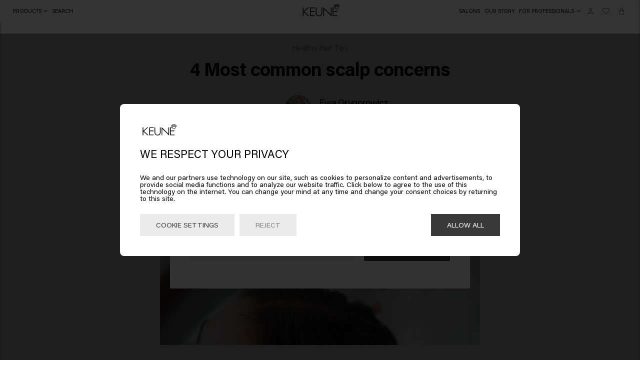

--- FILE ---
content_type: text/html; charset=utf-8
request_url: https://www.keune.com/na/scalp-problems/
body_size: 39841
content:
<!DOCTYPE html><html lang="na"><head><meta charSet="utf-8"/><script src="https://ap1-config.doofinder.com/2.x/03621eb2-d53c-4ab0-beb1-9bd5c85bdcf2.js" async=""></script><title>This are the 4 most common scalp concerns + solutions</title><meta http-equiv="Accept-CH" content="DPR, Width, Viewport-Width"/><meta name="viewport" content="width=device-width, initial-scale=1, shrink-to-fit=no"/><meta name="description" content="Our experts in the salon and Keune Lab explain to you what might have caused the problem and give tips on how to solve them."/><meta name="image" content="https://images.ctfassets.net/9kjqrnn60hxu/4fbs4WKYscm3e9niPZZCql/15e806ed2d32b49a5a178f47d59caeb1/Scalp_sensitive_serum_desktop.png?w=1200&amp;h=600&amp;fit=fill"/><meta name="keywords" content="scalp problem"/><meta name="twitter:site" content="Keune Hair Cosmetics"/><meta name="twitter:card" content="summary_large_image"/><meta name="twitter:title" content="This are the 4 most common scalp concerns + solutions"/><meta name="twitter:image:src" content="https://images.ctfassets.net/9kjqrnn60hxu/4fbs4WKYscm3e9niPZZCql/15e806ed2d32b49a5a178f47d59caeb1/Scalp_sensitive_serum_desktop.png?w=1200&amp;h=600&amp;fit=fill"/><meta name="twitter:description" content="Our experts in the salon and Keune Lab explain to you what might have caused the problem and give tips on how to solve them."/><meta name="twitter:url" content="https://www.keune.com/na/scalp-problems/"/><meta property="og:url" content="https://www.keune.com/na/scalp-problems/"/><meta property="og:image" content="https://images.ctfassets.net/9kjqrnn60hxu/4fbs4WKYscm3e9niPZZCql/15e806ed2d32b49a5a178f47d59caeb1/Scalp_sensitive_serum_desktop.png?w=1200&amp;h=600&amp;fit=fill"/><meta property="og:title" content="This are the 4 most common scalp concerns + solutions"/><meta property="og:site_name" content="Keune Hair Cosmetics"/><meta property="og:description" content="Our experts in the salon and Keune Lab explain to you what might have caused the problem and give tips on how to solve them."/><meta property="og:locale" content="na"/><link rel="canonical" href="https://www.keune.com/na/scalp-problems/"/><link rel="alternate" hrefLang="en" href="https://www.keune.com/scalp-problems/"/><link rel="alternate" hrefLang="x-default" href="https://www.keune.com/scalp-problems/"/><link rel="alternate" hrefLang="nl-nl" href="https://www.keune.com/nl/hoofdhuid-problemen/"/><link rel="alternate" hrefLang="nl-be" href="https://www.keune.com/nl-be/hoofdhuid-problemen/"/><link rel="alternate" hrefLang="hr" href="https://www.keune.com/hr/scalp-problems/"/><link rel="alternate" hrefLang="de-de" href="https://www.keune.com/de/kopfhautprobleme/"/><link rel="alternate" hrefLang="fr" href="https://www.keune.com/fr-fr/problemes-de-cuirchevelu-les-plus-courants/"/><link rel="alternate" hrefLang="sr" href="https://www.keune.com/sr/scalp-problems/"/><link rel="alternate" hrefLang="sl" href="https://www.keune.com/si/scalp-problems/"/><link rel="alternate" hrefLang="en-us" href="https://www.keune.com/na/scalp-problems/"/><link rel="alternate" hrefLang="fr-be" href="https://www.keune.com/fr-be/problemes-de-cuirchevelu-les-plus-courants/"/><link rel="alternate" hrefLang="fr-fr" href="https://www.keune.com/fr/problemes-de-cuirchevelu-les-plus-courants/"/><link rel="alternate" hrefLang="bs" href="https://www.keune.com/ba/scalp-problems/"/><link rel="alternate" hrefLang="en-gb" href="https://www.keune.com/uk/scalp-problems/"/><link rel="alternate" hrefLang="es-es" href="https://www.keune.com/es/problemas del cuero cabelludo/"/><link rel="alternate" hrefLang="ro" href="https://www.keune.com/ro/probleme-ale-scalpului/"/><link rel="alternate" hrefLang="de-at" href="https://www.keune.com/at/kopfhautprobleme/"/><link rel="alternate" hrefLang="en-ie" href="https://www.keune.com/ie/scalp-problems/"/><link rel="alternate" hrefLang="sv-se" href="https://www.keune.com/se/scalp-problems/"/><link rel="alternate" hrefLang="no" href="https://www.keune.com/no/scalp-problems/"/><link rel="alternate" hrefLang="da-dk" href="https://www.keune.com/dk/scalp-problems/"/><link rel="alternate" hrefLang="en-ni" href="https://www.keune.com/ni/scalp-problems/"/><script type="application/ld+json">{"@context":"https://schema.org","@type":"BlogPosting","mainEntityOfPage":{"@type":"WebPage","@id":"https://www.keune.com/na/scalp-problems/"},"headline":"This are the 4 most common scalp concerns + solutions","description":"Our experts in the salon and Keune Lab explain to you what might have caused the problem and give tips on how to solve them.","image":"https://images.ctfassets.net/9kjqrnn60hxu/4fbs4WKYscm3e9niPZZCql/15e806ed2d32b49a5a178f47d59caeb1/Scalp_sensitive_serum_desktop.png?w=1200&h=600&fit=fill","publisher":{"@type":"Organization","name":"Keune Haircosmetics","logo":{"@type":"ImageObject","url":"https://images.ctfassets.net/9kjqrnn60hxu/3dtIY1pZMYNl940IJMpvbc/ec7a7a905e07bed1590eda9d1edc14c7/2022-Keune-Logo-Black-Online.png"}},"datePublished":"2021-08-04","dateModified":"2026-01-01"}</script><link rel="preload" as="image" imagesrcset="https://images.ctfassets.net/9kjqrnn60hxu/4fbs4WKYscm3e9niPZZCql/15e806ed2d32b49a5a178f47d59caeb1/Scalp_sensitive_serum_desktop.png?fm=webp&amp;w=640&amp;q=75 640w, https://images.ctfassets.net/9kjqrnn60hxu/4fbs4WKYscm3e9niPZZCql/15e806ed2d32b49a5a178f47d59caeb1/Scalp_sensitive_serum_desktop.png?fm=webp&amp;w=750&amp;q=75 750w, https://images.ctfassets.net/9kjqrnn60hxu/4fbs4WKYscm3e9niPZZCql/15e806ed2d32b49a5a178f47d59caeb1/Scalp_sensitive_serum_desktop.png?fm=webp&amp;w=828&amp;q=75 828w, https://images.ctfassets.net/9kjqrnn60hxu/4fbs4WKYscm3e9niPZZCql/15e806ed2d32b49a5a178f47d59caeb1/Scalp_sensitive_serum_desktop.png?fm=webp&amp;w=1080&amp;q=75 1080w, https://images.ctfassets.net/9kjqrnn60hxu/4fbs4WKYscm3e9niPZZCql/15e806ed2d32b49a5a178f47d59caeb1/Scalp_sensitive_serum_desktop.png?fm=webp&amp;w=1200&amp;q=75 1200w, https://images.ctfassets.net/9kjqrnn60hxu/4fbs4WKYscm3e9niPZZCql/15e806ed2d32b49a5a178f47d59caeb1/Scalp_sensitive_serum_desktop.png?fm=webp&amp;w=1920&amp;q=75 1920w, https://images.ctfassets.net/9kjqrnn60hxu/4fbs4WKYscm3e9niPZZCql/15e806ed2d32b49a5a178f47d59caeb1/Scalp_sensitive_serum_desktop.png?fm=webp&amp;w=2048&amp;q=75 2048w, https://images.ctfassets.net/9kjqrnn60hxu/4fbs4WKYscm3e9niPZZCql/15e806ed2d32b49a5a178f47d59caeb1/Scalp_sensitive_serum_desktop.png?fm=webp&amp;w=3840&amp;q=75 3840w" imagesizes="100vw"/><meta name="next-head-count" content="45"/><link rel="preload" href="/fonts/AcuminPro-Regular.woff2" as="font" type="font/woff2" crossorigin="anonymous"/><link rel="preload" href="/fonts/AcuminPro-Bold.woff2" as="font" type="font/woff2" crossorigin="anonymous"/><link rel="preload" href="/fonts/AcuminPro-Italic.woff2" as="font" type="font/woff2" crossorigin="anonymous"/><link rel="preload" href="/fonts/AcuminPro-BoldItalic.woff2" as="font" type="font/woff2" crossorigin="anonymous"/><link rel="preload" href="/fonts/freigbigcmpprosemi.otf" as="font" type="font/otf" crossorigin="anonymous"/><link rel="apple-touch-icon" sizes="180x180" href="/icons/apple-touch-icon.png"/><link rel="icon" type="image/png" sizes="32x32" href="/icons/favicon-32x32.png"/><link rel="icon" type="image/png" sizes="16x16" href="/icons/favicon-16x16.png"/><link rel="manifest" href="/icons/site.webmanifest"/><link rel="mask-icon" href="/icons/safari-pinned-tab.svg" color="#5bbad5"/><link rel="shortcut icon" href="/icons/favicon.ico"/><meta name="msapplication-TileColor" content="#da532c"/><meta name="theme-color" content="#ffffff"/><link rel="stylesheet" href="https://www.weareeves.com/embed/v2/embed.css"/><script src="https://www.weareeves.com/embed/v2/embed.js" defer=""></script><script src="https://widget.reviews.io/rating-snippet/dist.js"></script><script src="https://widget.reviews.io/polaris/build.js"></script><link rel="stylesheet" href="https://widget.reviews.io/rating-snippet/dist.css"/><script>var hasWindowAndDocument = !!(typeof window !== 'undefined' && document);
              var navAgent = navigator.userAgent.toLowerCase();
              var isIE = (navAgent.indexOf('msie') !== -1) ? parseInt(navAgent.split('msie')[1]) : false;
              if ((hasWindowAndDocument && !!window.MSInputMethodContext && !!document.documentMode) || isIE) {
                if (!window.location.origin) {
                  window.location.origin = window.location.protocol + "//" + window.location.hostname + (window.location.port ? ':' + window.location.port: '');
                }
                if (window.location.pathname !== '/no-support/') {
                  window.location.replace(window.location.origin + '/no-support/');
                } 
              }</script><link rel="preload" href="/_next/static/css/8306eba50a257263.css" as="style"/><link rel="stylesheet" href="/_next/static/css/8306eba50a257263.css" data-n-g=""/><link rel="preload" href="/_next/static/css/76239da3e9deb4af.css" as="style"/><link rel="stylesheet" href="/_next/static/css/76239da3e9deb4af.css" data-n-p=""/><link rel="preload" href="/_next/static/css/1be0eb3fe457bef8.css" as="style"/><link rel="stylesheet" href="/_next/static/css/1be0eb3fe457bef8.css" data-n-p=""/><link rel="preload" href="/_next/static/css/0e22c9ec8f6376ea.css" as="style"/><link rel="stylesheet" href="/_next/static/css/0e22c9ec8f6376ea.css"/><link rel="preload" href="/_next/static/css/76782f40dd097c33.css" as="style"/><link rel="stylesheet" href="/_next/static/css/76782f40dd097c33.css"/><link rel="preload" href="/_next/static/css/6511bd295aee5a5e.css" as="style"/><link rel="stylesheet" href="/_next/static/css/6511bd295aee5a5e.css"/><link rel="preload" href="/_next/static/css/5fd31b79ddf6ecd5.css" as="style"/><link rel="stylesheet" href="/_next/static/css/5fd31b79ddf6ecd5.css"/><noscript data-n-css=""></noscript><script defer="" nomodule="" src="/_next/static/chunks/polyfills-c67a75d1b6f99dc8.js"></script><script defer="" src="/_next/static/chunks/2454.de0af67a2571eee4.js"></script><script defer="" src="/_next/static/chunks/4051.5af43cdd0f79e01f.js"></script><script defer="" src="/_next/static/chunks/4913-ecbb9b15458affe0.js"></script><script defer="" src="/_next/static/chunks/6423.496280ecc0bd5013.js"></script><script defer="" src="/_next/static/chunks/3004.4226a67e21c88f1e.js"></script><script src="/_next/static/chunks/webpack-d9a7f1ca3d88cfdd.js" defer=""></script><script src="/_next/static/chunks/framework-560765ab0625ba27.js" defer=""></script><script src="/_next/static/chunks/main-c7f838b35fa07e28.js" defer=""></script><script src="/_next/static/chunks/pages/_app-72b006509f837dd9.js" defer=""></script><script src="/_next/static/chunks/5657-21196470aeed7ab2.js" defer=""></script><script src="/_next/static/chunks/2372-7d747cca8eee9b0b.js" defer=""></script><script src="/_next/static/chunks/5205-819813927b31a193.js" defer=""></script><script src="/_next/static/chunks/1671-8de5ec773775ee83.js" defer=""></script><script src="/_next/static/chunks/5622-315ab60c56d65ac4.js" defer=""></script><script src="/_next/static/chunks/pages/%5Bslug%5D-4bfd633463ff1a6d.js" defer=""></script><script src="/_next/static/LnzKYKc26o-Vpphz0Iunb/_buildManifest.js" defer=""></script><script src="/_next/static/LnzKYKc26o-Vpphz0Iunb/_ssgManifest.js" defer=""></script></head><style></style><body><noscript><iframe title="Google Tag Manager" src="https://www.googletagmanager.com/ns.html?id=GTM-59NG49R" height="0" width="0" style="display:none;visibility:hidden"></iframe></noscript><div id="__next" data-reactroot=""><input type="text" class="header_hiddenSearchInput__hqDHz" id="keuneSearchInput"/><header class="header_header__rDhhq header_headerMobile__NFaOc" role="banner"><span class="header_icons__3tbt_" role="group" aria-label="Menu and search"><button type="button" class="header_iconButton__FJtNu" aria-expanded="false" aria-label="Open menu" aria-controls="mobile-menu"><svg class="header_icon__qhChP" width="16" height="14" viewBox="0 0 16 14" fill="none" xmlns="http://www.w3.org/2000/svg"><path d="M0.579013 0.720531H0.570992C0.255472 0.720531 5.72205e-06 0.976052 5.72205e-06 1.29152C5.72205e-06 1.60704 0.255526 1.8625 0.570992 1.8625H0.579482H15.4208H15.4288C15.7444 1.8625 15.9998 1.60698 15.9998 1.29152C15.9998 0.975998 15.7443 0.720531 15.4288 0.720531H15.4203H0.579013ZM0.579013 6.42906H0.570992C0.255472 6.42906 5.72205e-06 6.68459 5.72205e-06 7.00005C5.72205e-06 7.31557 0.255526 7.57104 0.570992 7.57104H0.579482H15.4208H15.4288C15.7444 7.57104 15.9998 7.31552 15.9998 7.00005C15.9998 6.68453 15.7443 6.42906 15.4288 6.42906H15.4203H0.579013ZM0.579013 12.1376H0.570992C0.255472 12.1376 5.72205e-06 12.3931 5.72205e-06 12.7086C5.72205e-06 13.0241 0.255526 13.2796 0.570992 13.2796H0.579482H15.4208H15.4288C15.7444 13.2796 15.9998 13.0241 15.9998 12.7086C15.9998 12.3931 15.7443 12.1376 15.4288 12.1376H15.4203H0.579013Z" fill="black"></path></svg></button><button type="button" class="header_iconButton__FJtNu" aria-label="Search"><svg class="header_icon__qhChP" width="12" height="12" viewBox="0 0 12 12" fill="none" xmlns="http://www.w3.org/2000/svg"><path d="M11.695 11.435L8.59499 8.355C10.415 6.415 10.375 3.355 8.475 1.455C6.535 -0.485 3.395 -0.485 1.455 1.455C-0.485 3.395 -0.485 6.535 1.455 8.475C2.41503 9.43503 3.695 9.93503 4.975 9.93503C6.11497 9.93503 7.255 9.55502 8.175 8.775L11.275 11.875L11.695 11.435ZM1.89499 8.055C0.194987 6.355 0.194987 3.575 1.89499 1.875C2.75502 1.01497 3.85499 0.594984 4.97499 0.594984C6.09499 0.594984 7.21499 1.01497 8.05499 1.875C9.75499 3.575 9.75499 6.355 8.05499 8.055C6.35499 9.755 3.59499 9.755 1.89499 8.055Z" fill="black"></path></svg></button></span><div class="header_logo__NluMc"><a class="header_logoLink__j_gD8" role="button" tabindex="0" aria-label="Home" href="/na/"><svg version="1.1" id="Layer_1" xmlns="http://www.w3.org/2000/svg" xlink="http://www.w3.org/1999/xlink" x="0px" y="0px" viewBox="0 0 476.22 148.535" style="enable-background:new 0 0 476.22 148.535" xml:space="preserve"><path d="M474.619,26.16c-0.375,1.939-1.486,3.618-3.13,4.727c-1.228,0.83-2.659,1.269-4.138,1.269c-1.536,0-3.014-0.565-4.401-1.681 l-7.643,5.154c1.587,3.002,2.392,6.164,2.392,9.406c0,11.27-9.169,20.439-20.437,20.439c-11.27,0-20.439-9.169-20.439-20.439 c0-3.241,0.805-6.402,2.395-9.406l-7.646-5.154c-1.387,1.116-2.865,1.681-4.399,1.681c-1.482,0-2.913-0.439-4.139-1.269 c-1.64-1.106-2.751-2.788-3.129-4.729c-0.38-1.94,0.023-3.914,1.136-5.556c1.374-2.046,3.671-3.268,6.143-3.268 c1.482,0,2.914,0.439,4.141,1.269c2.613,1.76,3.742,5.028,2.865,8.109l7.596,5.12c1.195-1.408,2.518-2.619,3.945-3.607l-4.284-8.057 c-0.359,0.119-0.762,0.24-1.214,0.24c-2.751,0-5.259-1.506-6.546-3.932c-0.931-1.743-1.124-3.749-0.544-5.646 c0.576-1.891,1.857-3.445,3.607-4.376c1.065-0.568,2.267-0.867,3.474-0.867c2.748,0,5.255,1.508,6.546,3.935 c0.931,1.748,1.124,3.752,0.544,5.643c-0.315,1.034-0.91,1.979-1.809,2.875l4.256,8.011c1.579-0.616,3.325-1.028,5.211-1.231v-9.156 c-3.044-0.996-5.12-3.759-5.12-6.912c0-4.085,3.325-7.409,7.411-7.409c4.087,0,7.412,3.323,7.412,7.409 c0,3.153-2.077,5.915-5.121,6.912v9.156c1.884,0.203,3.63,0.615,5.208,1.231l4.259-8.011c-0.899-0.896-1.493-1.842-1.809-2.877 c-0.579-1.887-0.386-3.891,0.542-5.643c1.289-2.425,3.797-3.932,6.548-3.932c1.208,0,2.41,0.299,3.475,0.869 c1.747,0.931,3.028,2.484,3.604,4.377c0.579,1.889,0.388,3.894-0.539,5.644c-1.292,2.426-3.799,3.932-6.547,3.932 c-0.454,0-0.857-0.121-1.216-0.24l-4.284,8.057c1.427,0.988,2.75,2.199,3.945,3.607l7.593-5.118 c-0.877-3.082,0.253-6.348,2.869-8.111c1.231-0.83,2.662-1.269,4.137-1.269c2.469,0,4.77,1.221,6.154,3.268v0.001 C474.595,22.242,474.997,24.215,474.619,26.16z M451.591,13.824c0.223,0.721,0.713,1.316,1.381,1.672 c1.341,0.718,3.11,0.166,3.827-1.171c0.351-0.667,0.423-1.434,0.203-2.155c-0.221-0.721-0.711-1.315-1.377-1.671 c-1.371-0.724-3.119-0.162-3.827,1.17C451.445,12.338,451.371,13.104,451.591,13.824z M422.723,11.672 c-0.491-0.928-1.448-1.505-2.5-1.505c-0.463,0-0.909,0.112-1.324,0.334c-0.666,0.353-1.154,0.947-1.374,1.669 c-0.223,0.723-0.149,1.486,0.206,2.154c0.708,1.336,2.464,1.892,3.824,1.171c0.669-0.355,1.157-0.947,1.376-1.669 C423.15,13.1,423.077,12.335,422.723,11.672z M409.954,24.205c-0.145-0.744-0.569-1.384-1.195-1.804 c-0.466-0.317-1.011-0.484-1.576-0.484c-0.946,0-1.823,0.466-2.35,1.245c-0.422,0.627-0.576,1.38-0.433,2.124 c0.145,0.744,0.569,1.386,1.193,1.804c1.249,0.846,3.085,0.484,3.934-0.762C409.947,25.701,410.099,24.947,409.954,24.205z M437.262,11.578c1.561,0,2.829-1.268,2.829-2.828c0-1.56-1.268-2.831-2.829-2.831c-1.56,0-2.831,1.27-2.831,2.831 C434.432,10.31,435.702,11.578,437.262,11.578z M452.25,45.036c0-8.263-6.723-14.986-14.988-14.986s-14.988,6.723-14.988,14.986 c0,8.266,6.723,14.992,14.988,14.992S452.25,53.302,452.25,45.036z M470.121,25.283c0.145-0.74-0.009-1.492-0.432-2.118 c-0.527-0.781-1.405-1.248-2.351-1.248c-0.562,0-1.106,0.169-1.576,0.484c-0.625,0.42-1.049,1.062-1.194,1.806 c-0.143,0.742,0.008,1.498,0.43,2.124c0.84,1.242,2.69,1.601,3.924,0.761c0.635-0.424,1.058-1.063,1.198-1.803V25.283z"></path><polygon points="50.915,91.7 109.553,145.401 96.741,145.401 44.138,98.103 42.082,100.046 42.082,145.401 32.74,145.401  32.74,42.881 42.082,42.881 42.082,88.533 93.878,42.881 106.396,42.881 "></polygon><polygon points="118.847,145.401 174.76,145.401 174.76,136.722 128.189,136.722 128.189,93.159 173.748,93.159 173.748,84.479  128.189,84.479 128.189,51.56 174.76,51.56 174.76,42.88 118.847,42.88 "></polygon><path d="M256.198,102.198c0,11.17-0.686,17.585-4.581,23.828c-7.202,11.651-21.215,12.554-25.339,12.554s-18.137-0.904-25.34-12.559 c-3.894-6.239-4.579-12.653-4.579-23.824V42.88h-9.342v59.318c0,11.563,0.472,20.442,6.581,29.436 c8.831,12.914,22.648,15.626,32.681,15.626c10.033,0,23.85-2.712,32.684-15.629c6.106-8.991,6.578-17.87,6.578-29.433V42.88h-9.342 V102.198z"></path><polygon points="366.411,127.38 280.873,42.881 277.972,42.881 277.972,145.402 287.314,145.402 287.314,62.391 371.239,145.402  375.753,145.402 375.753,42.881 366.411,42.881 "></polygon><polygon points="397.528,93.159 443.086,93.159 443.086,84.479 397.528,84.479 397.528,51.559 411.194,51.559 411.194,42.881  388.186,42.881 388.186,145.401 444.098,145.401 444.098,136.723 397.528,136.723 "></polygon><rect x="0.977" y="1.386" style="fill:none" width="2.835" height="2.835"></rect></svg></a></div><span class="header_icons__3tbt_" role="group" aria-label="User actions"><a class="header_iconButton__FJtNu" role="button" tabindex="0" aria-label="Sign In" href="/na/account/dashboard/"><svg class="header_icon__qhChP" width="12" height="14" viewBox="0 0 12 14" fill="none" xmlns="http://www.w3.org/2000/svg"><path d="M6.00038 7.06001C4.30038 7.06001 2.90038 5.67999 2.90038 3.96001C2.90038 2.24001 4.30038 0.880005 6.00038 0.880005C7.70038 0.880005 9.10038 2.26002 9.10038 3.98C9.10038 5.69999 7.70038 7.06001 6.00038 7.06001ZM6.00038 1.48C4.62036 1.48 3.50038 2.59999 3.50038 3.98C3.50038 5.36002 4.62036 6.48001 6.00038 6.48001C7.38039 6.48001 8.50038 5.36002 8.50038 3.98C8.50038 2.59999 7.38039 1.48 6.00038 1.48ZM0.680375 12.74C1.30036 10.14 3.48038 8.30001 6.00038 8.30001C8.52038 8.30001 10.7004 10.12 11.3204 12.74L11.4004 13.1H0.580389L0.680375 12.74ZM10.6404 12.52C9.98034 10.38 8.12038 8.92002 6.00038 8.92002C3.88038 8.92002 2.02038 10.3801 1.36038 12.52H10.6404Z" fill="black"></path></svg></a><a class="header_iconButton__FJtNu header_wishlistButton__PPjDd" role="button" tabindex="0" aria-label="Wishlist, 0 items" href="/na/wishlist/"><svg class="header_icon__qhChP" width="16" height="14" viewBox="0 0 16 14" fill="none" xmlns="http://www.w3.org/2000/svg"><path d="M7.99954 13.92L14.2995 7.58001C15.1195 6.76003 15.5596 5.68001 15.5596 4.52001C15.5596 3.35998 15.1196 2.28001 14.2995 1.46001C12.6195 -0.219988 9.87954 -0.219988 8.19954 1.46001L7.99954 1.66001L7.79954 1.46001C6.11954 -0.219988 3.37954 -0.219988 1.69954 1.46001C0.019536 3.14001 0.019536 5.88001 1.69954 7.56001L7.99954 13.92ZM11.2595 0.820012C12.2196 0.820012 13.1595 1.18005 13.8795 1.90003C15.3195 3.34 15.3195 5.70003 13.8795 7.16003L7.99954 13.06L2.11954 7.16003C0.67957 5.72006 0.67957 3.36003 2.11954 1.90003C3.5595 0.460062 5.91954 0.460062 7.37954 1.90003L7.99952 2.52001L8.6195 1.90003C9.33949 1.18005 10.2995 0.820012 11.2595 0.820012H11.2595Z" fill="black"></path></svg></a><button type="button" class="header_iconButton__FJtNu" aria-label="Cart, 0 items" aria-haspopup="dialog"><svg class="header_icon__qhChP" width="12" height="16" viewBox="0 0 12 16" fill="none" xmlns="http://www.w3.org/2000/svg"><path d="M1.53983 5.88001H2.5798V4.12001C2.5798 2.24001 4.11977 0.700012 5.9998 0.700012C7.8798 0.700012 9.4198 2.23998 9.4198 4.12001V5.88001H10.4598C11.1797 5.88001 11.7598 6.46003 11.7598 7.18001V14.02C11.7598 14.74 11.1797 15.32 10.4598 15.32H1.51977C0.799783 15.32 0.219766 14.74 0.219766 14.02L0.219831 7.18001C0.239818 6.46003 0.819832 5.88001 1.53981 5.88001H1.53983ZM8.81983 4.12001C8.81983 2.55998 7.5598 1.30001 5.99983 1.30001C4.4398 1.30001 3.17983 2.56005 3.17983 4.12001V5.88001H8.81983V4.12001ZM0.839833 14.02C0.839833 14.4 1.15982 14.72 1.53983 14.72H10.4598C10.8398 14.72 11.1598 14.4 11.1598 14.02V7.18001C11.1598 6.8 10.8398 6.48001 10.4598 6.48001H9.41987V8.94001H8.81987L8.8198 6.48001H3.1798V8.94001H2.5798V6.48001H1.53983C1.15982 6.48001 0.839834 6.8 0.839834 7.18001L0.839833 14.02Z" fill="black"></path></svg></button></span></header><header class="header_header__rDhhq header_headerDesktop__oMGd_" role="banner"><nav class="header_menu__zMiDu" aria-label="Main navigation"><button type="button" class="header_menuItem__EwxQJ" aria-haspopup="true" aria-expanded="false"><span>Products</span><svg class="header_arrow___ns0y" width="8" height="4" viewBox="0 0 8 4" fill="none" xmlns="http://www.w3.org/2000/svg"><path d="M7.28611 0L4.01227 2.81864L0.68919 0.062176L0 0.663227L4.03692 4L8 0.580326L7.28611 0Z" fill="black"></path></svg></button><button type="button" class="header_menuItem__EwxQJ" aria-label="Search"><span>Search</span></button></nav><div class="header_logo__NluMc"><a class="header_logoLink__j_gD8" role="button" tabindex="0" aria-label="Home" href="/na/"><svg version="1.1" id="Layer_1" xmlns="http://www.w3.org/2000/svg" xlink="http://www.w3.org/1999/xlink" x="0px" y="0px" viewBox="0 0 476.22 148.535" style="enable-background:new 0 0 476.22 148.535" xml:space="preserve"><path d="M474.619,26.16c-0.375,1.939-1.486,3.618-3.13,4.727c-1.228,0.83-2.659,1.269-4.138,1.269c-1.536,0-3.014-0.565-4.401-1.681 l-7.643,5.154c1.587,3.002,2.392,6.164,2.392,9.406c0,11.27-9.169,20.439-20.437,20.439c-11.27,0-20.439-9.169-20.439-20.439 c0-3.241,0.805-6.402,2.395-9.406l-7.646-5.154c-1.387,1.116-2.865,1.681-4.399,1.681c-1.482,0-2.913-0.439-4.139-1.269 c-1.64-1.106-2.751-2.788-3.129-4.729c-0.38-1.94,0.023-3.914,1.136-5.556c1.374-2.046,3.671-3.268,6.143-3.268 c1.482,0,2.914,0.439,4.141,1.269c2.613,1.76,3.742,5.028,2.865,8.109l7.596,5.12c1.195-1.408,2.518-2.619,3.945-3.607l-4.284-8.057 c-0.359,0.119-0.762,0.24-1.214,0.24c-2.751,0-5.259-1.506-6.546-3.932c-0.931-1.743-1.124-3.749-0.544-5.646 c0.576-1.891,1.857-3.445,3.607-4.376c1.065-0.568,2.267-0.867,3.474-0.867c2.748,0,5.255,1.508,6.546,3.935 c0.931,1.748,1.124,3.752,0.544,5.643c-0.315,1.034-0.91,1.979-1.809,2.875l4.256,8.011c1.579-0.616,3.325-1.028,5.211-1.231v-9.156 c-3.044-0.996-5.12-3.759-5.12-6.912c0-4.085,3.325-7.409,7.411-7.409c4.087,0,7.412,3.323,7.412,7.409 c0,3.153-2.077,5.915-5.121,6.912v9.156c1.884,0.203,3.63,0.615,5.208,1.231l4.259-8.011c-0.899-0.896-1.493-1.842-1.809-2.877 c-0.579-1.887-0.386-3.891,0.542-5.643c1.289-2.425,3.797-3.932,6.548-3.932c1.208,0,2.41,0.299,3.475,0.869 c1.747,0.931,3.028,2.484,3.604,4.377c0.579,1.889,0.388,3.894-0.539,5.644c-1.292,2.426-3.799,3.932-6.547,3.932 c-0.454,0-0.857-0.121-1.216-0.24l-4.284,8.057c1.427,0.988,2.75,2.199,3.945,3.607l7.593-5.118 c-0.877-3.082,0.253-6.348,2.869-8.111c1.231-0.83,2.662-1.269,4.137-1.269c2.469,0,4.77,1.221,6.154,3.268v0.001 C474.595,22.242,474.997,24.215,474.619,26.16z M451.591,13.824c0.223,0.721,0.713,1.316,1.381,1.672 c1.341,0.718,3.11,0.166,3.827-1.171c0.351-0.667,0.423-1.434,0.203-2.155c-0.221-0.721-0.711-1.315-1.377-1.671 c-1.371-0.724-3.119-0.162-3.827,1.17C451.445,12.338,451.371,13.104,451.591,13.824z M422.723,11.672 c-0.491-0.928-1.448-1.505-2.5-1.505c-0.463,0-0.909,0.112-1.324,0.334c-0.666,0.353-1.154,0.947-1.374,1.669 c-0.223,0.723-0.149,1.486,0.206,2.154c0.708,1.336,2.464,1.892,3.824,1.171c0.669-0.355,1.157-0.947,1.376-1.669 C423.15,13.1,423.077,12.335,422.723,11.672z M409.954,24.205c-0.145-0.744-0.569-1.384-1.195-1.804 c-0.466-0.317-1.011-0.484-1.576-0.484c-0.946,0-1.823,0.466-2.35,1.245c-0.422,0.627-0.576,1.38-0.433,2.124 c0.145,0.744,0.569,1.386,1.193,1.804c1.249,0.846,3.085,0.484,3.934-0.762C409.947,25.701,410.099,24.947,409.954,24.205z M437.262,11.578c1.561,0,2.829-1.268,2.829-2.828c0-1.56-1.268-2.831-2.829-2.831c-1.56,0-2.831,1.27-2.831,2.831 C434.432,10.31,435.702,11.578,437.262,11.578z M452.25,45.036c0-8.263-6.723-14.986-14.988-14.986s-14.988,6.723-14.988,14.986 c0,8.266,6.723,14.992,14.988,14.992S452.25,53.302,452.25,45.036z M470.121,25.283c0.145-0.74-0.009-1.492-0.432-2.118 c-0.527-0.781-1.405-1.248-2.351-1.248c-0.562,0-1.106,0.169-1.576,0.484c-0.625,0.42-1.049,1.062-1.194,1.806 c-0.143,0.742,0.008,1.498,0.43,2.124c0.84,1.242,2.69,1.601,3.924,0.761c0.635-0.424,1.058-1.063,1.198-1.803V25.283z"></path><polygon points="50.915,91.7 109.553,145.401 96.741,145.401 44.138,98.103 42.082,100.046 42.082,145.401 32.74,145.401  32.74,42.881 42.082,42.881 42.082,88.533 93.878,42.881 106.396,42.881 "></polygon><polygon points="118.847,145.401 174.76,145.401 174.76,136.722 128.189,136.722 128.189,93.159 173.748,93.159 173.748,84.479  128.189,84.479 128.189,51.56 174.76,51.56 174.76,42.88 118.847,42.88 "></polygon><path d="M256.198,102.198c0,11.17-0.686,17.585-4.581,23.828c-7.202,11.651-21.215,12.554-25.339,12.554s-18.137-0.904-25.34-12.559 c-3.894-6.239-4.579-12.653-4.579-23.824V42.88h-9.342v59.318c0,11.563,0.472,20.442,6.581,29.436 c8.831,12.914,22.648,15.626,32.681,15.626c10.033,0,23.85-2.712,32.684-15.629c6.106-8.991,6.578-17.87,6.578-29.433V42.88h-9.342 V102.198z"></path><polygon points="366.411,127.38 280.873,42.881 277.972,42.881 277.972,145.402 287.314,145.402 287.314,62.391 371.239,145.402  375.753,145.402 375.753,42.881 366.411,42.881 "></polygon><polygon points="397.528,93.159 443.086,93.159 443.086,84.479 397.528,84.479 397.528,51.559 411.194,51.559 411.194,42.881  388.186,42.881 388.186,145.401 444.098,145.401 444.098,136.723 397.528,136.723 "></polygon><rect x="0.977" y="1.386" style="fill:none" width="2.835" height="2.835"></rect></svg></a></div><nav class="header_menu__zMiDu" aria-label="Secondary navigation"><a tabindex="0" href="https://www.keuneloyaltyclub.com/locator/" class="header_menuItem__EwxQJ" aria-label="Salons" target="_self" rel="noreferrer" role="link"><span>Salons</span></a><a class="header_menuItem__EwxQJ" role="button" tabindex="0" aria-label="Our Story" href="/na/about-us/"><span>Our Story</span></a><button type="button" class="header_menuItem__EwxQJ" aria-haspopup="true" aria-expanded="false"><span>For Professionals</span><svg class="header_arrow___ns0y" width="8" height="4" viewBox="0 0 8 4" fill="none" xmlns="http://www.w3.org/2000/svg"><path d="M7.28611 0L4.01227 2.81864L0.68919 0.062176L0 0.663227L4.03692 4L8 0.580326L7.28611 0Z" fill="black"></path></svg></button><span class="header_icons__3tbt_" role="group" aria-label="User actions"><a class="header_iconButton__FJtNu" role="button" tabindex="0" aria-label="Sign In" href="/na/account/dashboard/"><svg class="header_icon__qhChP" width="12" height="14" viewBox="0 0 12 14" fill="none" xmlns="http://www.w3.org/2000/svg"><path d="M6.00038 7.06001C4.30038 7.06001 2.90038 5.67999 2.90038 3.96001C2.90038 2.24001 4.30038 0.880005 6.00038 0.880005C7.70038 0.880005 9.10038 2.26002 9.10038 3.98C9.10038 5.69999 7.70038 7.06001 6.00038 7.06001ZM6.00038 1.48C4.62036 1.48 3.50038 2.59999 3.50038 3.98C3.50038 5.36002 4.62036 6.48001 6.00038 6.48001C7.38039 6.48001 8.50038 5.36002 8.50038 3.98C8.50038 2.59999 7.38039 1.48 6.00038 1.48ZM0.680375 12.74C1.30036 10.14 3.48038 8.30001 6.00038 8.30001C8.52038 8.30001 10.7004 10.12 11.3204 12.74L11.4004 13.1H0.580389L0.680375 12.74ZM10.6404 12.52C9.98034 10.38 8.12038 8.92002 6.00038 8.92002C3.88038 8.92002 2.02038 10.3801 1.36038 12.52H10.6404Z" fill="black"></path></svg></a><a class="header_iconButton__FJtNu header_wishlistButton__PPjDd" role="button" tabindex="0" aria-label="Wishlist, 0 items" href="/na/wishlist/"><svg class="header_icon__qhChP" width="16" height="14" viewBox="0 0 16 14" fill="none" xmlns="http://www.w3.org/2000/svg"><path d="M7.99954 13.92L14.2995 7.58001C15.1195 6.76003 15.5596 5.68001 15.5596 4.52001C15.5596 3.35998 15.1196 2.28001 14.2995 1.46001C12.6195 -0.219988 9.87954 -0.219988 8.19954 1.46001L7.99954 1.66001L7.79954 1.46001C6.11954 -0.219988 3.37954 -0.219988 1.69954 1.46001C0.019536 3.14001 0.019536 5.88001 1.69954 7.56001L7.99954 13.92ZM11.2595 0.820012C12.2196 0.820012 13.1595 1.18005 13.8795 1.90003C15.3195 3.34 15.3195 5.70003 13.8795 7.16003L7.99954 13.06L2.11954 7.16003C0.67957 5.72006 0.67957 3.36003 2.11954 1.90003C3.5595 0.460062 5.91954 0.460062 7.37954 1.90003L7.99952 2.52001L8.6195 1.90003C9.33949 1.18005 10.2995 0.820012 11.2595 0.820012H11.2595Z" fill="black"></path></svg></a><button type="button" class="header_iconButton__FJtNu" aria-label="Cart, 0 items" aria-haspopup="dialog"><svg class="header_icon__qhChP" width="12" height="16" viewBox="0 0 12 16" fill="none" xmlns="http://www.w3.org/2000/svg"><path d="M1.53983 5.88001H2.5798V4.12001C2.5798 2.24001 4.11977 0.700012 5.9998 0.700012C7.8798 0.700012 9.4198 2.23998 9.4198 4.12001V5.88001H10.4598C11.1797 5.88001 11.7598 6.46003 11.7598 7.18001V14.02C11.7598 14.74 11.1797 15.32 10.4598 15.32H1.51977C0.799783 15.32 0.219766 14.74 0.219766 14.02L0.219831 7.18001C0.239818 6.46003 0.819832 5.88001 1.53981 5.88001H1.53983ZM8.81983 4.12001C8.81983 2.55998 7.5598 1.30001 5.99983 1.30001C4.4398 1.30001 3.17983 2.56005 3.17983 4.12001V5.88001H8.81983V4.12001ZM0.839833 14.02C0.839833 14.4 1.15982 14.72 1.53983 14.72H10.4598C10.8398 14.72 11.1598 14.4 11.1598 14.02V7.18001C11.1598 6.8 10.8398 6.48001 10.4598 6.48001H9.41987V8.94001H8.81987L8.8198 6.48001H3.1798V8.94001H2.5798V6.48001H1.53983C1.15982 6.48001 0.839834 6.8 0.839834 7.18001L0.839833 14.02Z" fill="black"></path></svg></button></span></nav></header><main class="layout_main__p9sau" id="main-content"><section id="sectionBlogArticle" class="blogArticle_sectionBlogArticle__9SPFy"><p class="blogArticle_articleCategory__ldWeh">Healthy Hair Tips</p><h1 class="blogArticle_articleTitle__mghfG">4 Most common scalp concerns</h1><div class="blogArticle_collaboratorHead__hAJrp"><span class="blogArticle_collaboratorLabel__LEWLy">Collaborator:</span><div class="blogArticle_collaboratorAvatar__i08Jp"><div class=""><span style="box-sizing:border-box;display:block;overflow:hidden;width:initial;height:initial;background:none;opacity:1;border:0;margin:0;padding:0;position:relative"><span style="box-sizing:border-box;display:block;width:initial;height:initial;background:none;opacity:1;border:0;margin:0;padding:0;padding-top:95.43859649122807%"></span><img draggable="true" alt="Image of Ewa Grygorowicz" src="[data-uri]" decoding="async" data-nimg="responsive" style="position:absolute;top:0;left:0;bottom:0;right:0;box-sizing:border-box;padding:0;border:none;margin:auto;display:block;width:0;height:0;min-width:100%;max-width:100%;min-height:100%;max-height:100%;object-fit:fill"/><noscript><img draggable="true" alt="Image of Ewa Grygorowicz" sizes="100vw" srcSet="https://images.ctfassets.net/9kjqrnn60hxu/3EonwTvcGuex0DIQPdoEzt/7244fec5cf17bf8a2c28b5e6c96e1713/Image_Ewa_Lab.png?fm=webp&amp;w=640&amp;q=75 640w, https://images.ctfassets.net/9kjqrnn60hxu/3EonwTvcGuex0DIQPdoEzt/7244fec5cf17bf8a2c28b5e6c96e1713/Image_Ewa_Lab.png?fm=webp&amp;w=750&amp;q=75 750w, https://images.ctfassets.net/9kjqrnn60hxu/3EonwTvcGuex0DIQPdoEzt/7244fec5cf17bf8a2c28b5e6c96e1713/Image_Ewa_Lab.png?fm=webp&amp;w=828&amp;q=75 828w, https://images.ctfassets.net/9kjqrnn60hxu/3EonwTvcGuex0DIQPdoEzt/7244fec5cf17bf8a2c28b5e6c96e1713/Image_Ewa_Lab.png?fm=webp&amp;w=1080&amp;q=75 1080w, https://images.ctfassets.net/9kjqrnn60hxu/3EonwTvcGuex0DIQPdoEzt/7244fec5cf17bf8a2c28b5e6c96e1713/Image_Ewa_Lab.png?fm=webp&amp;w=1200&amp;q=75 1200w, https://images.ctfassets.net/9kjqrnn60hxu/3EonwTvcGuex0DIQPdoEzt/7244fec5cf17bf8a2c28b5e6c96e1713/Image_Ewa_Lab.png?fm=webp&amp;w=1920&amp;q=75 1920w, https://images.ctfassets.net/9kjqrnn60hxu/3EonwTvcGuex0DIQPdoEzt/7244fec5cf17bf8a2c28b5e6c96e1713/Image_Ewa_Lab.png?fm=webp&amp;w=2048&amp;q=75 2048w, https://images.ctfassets.net/9kjqrnn60hxu/3EonwTvcGuex0DIQPdoEzt/7244fec5cf17bf8a2c28b5e6c96e1713/Image_Ewa_Lab.png?fm=webp&amp;w=3840&amp;q=75 3840w" src="https://images.ctfassets.net/9kjqrnn60hxu/3EonwTvcGuex0DIQPdoEzt/7244fec5cf17bf8a2c28b5e6c96e1713/Image_Ewa_Lab.png?fm=webp&amp;w=3840&amp;q=75" decoding="async" data-nimg="responsive" style="position:absolute;top:0;left:0;bottom:0;right:0;box-sizing:border-box;padding:0;border:none;margin:auto;display:block;width:0;height:0;min-width:100%;max-width:100%;min-height:100%;max-height:100%;object-fit:fill" loading="lazy"/></noscript></span></div></div><div><a class="blogArticle_collaboratorTitle__aWH25" role="button" tabindex="0" href="/na/ewa-grygorowicz/">Ewa Grygorowicz</a><p class="blogArticle_collaboratorSubtitle__wXzgH">Lead scientist @ Keune Lab</p></div></div><div class="blogArticle_socialsWrapper__VNSJP"><a tabindex="0" href="https://www.linkedin.com/in/ewa-grygorowicz-borucki-ba2ba3104/?originalSubdomain=nl" class="blogArticle_socialIcon__FkY_Y" target="_blank" rel="noreferrer" role="link"><div class=""><span style="box-sizing:border-box;display:block;overflow:hidden;width:initial;height:initial;background:none;opacity:1;border:0;margin:0;padding:0;position:relative"><span style="box-sizing:border-box;display:block;width:initial;height:initial;background:none;opacity:1;border:0;margin:0;padding:0;padding-top:100%"></span><img draggable="true" alt="Media - Social Icon LinkedIN" src="[data-uri]" decoding="async" data-nimg="responsive" style="position:absolute;top:0;left:0;bottom:0;right:0;box-sizing:border-box;padding:0;border:none;margin:auto;display:block;width:0;height:0;min-width:100%;max-width:100%;min-height:100%;max-height:100%;object-fit:fill"/><noscript><img draggable="true" alt="Media - Social Icon LinkedIN" sizes="100vw" srcSet="https://images.ctfassets.net/9kjqrnn60hxu/1qngiwlqJR3nvAnthwvNd0/e53bffc407b555bbca2add1cd5c8bb4e/linkedin.png?fm=webp&amp;w=640&amp;q=75 640w, https://images.ctfassets.net/9kjqrnn60hxu/1qngiwlqJR3nvAnthwvNd0/e53bffc407b555bbca2add1cd5c8bb4e/linkedin.png?fm=webp&amp;w=750&amp;q=75 750w, https://images.ctfassets.net/9kjqrnn60hxu/1qngiwlqJR3nvAnthwvNd0/e53bffc407b555bbca2add1cd5c8bb4e/linkedin.png?fm=webp&amp;w=828&amp;q=75 828w, https://images.ctfassets.net/9kjqrnn60hxu/1qngiwlqJR3nvAnthwvNd0/e53bffc407b555bbca2add1cd5c8bb4e/linkedin.png?fm=webp&amp;w=1080&amp;q=75 1080w, https://images.ctfassets.net/9kjqrnn60hxu/1qngiwlqJR3nvAnthwvNd0/e53bffc407b555bbca2add1cd5c8bb4e/linkedin.png?fm=webp&amp;w=1200&amp;q=75 1200w, https://images.ctfassets.net/9kjqrnn60hxu/1qngiwlqJR3nvAnthwvNd0/e53bffc407b555bbca2add1cd5c8bb4e/linkedin.png?fm=webp&amp;w=1920&amp;q=75 1920w, https://images.ctfassets.net/9kjqrnn60hxu/1qngiwlqJR3nvAnthwvNd0/e53bffc407b555bbca2add1cd5c8bb4e/linkedin.png?fm=webp&amp;w=2048&amp;q=75 2048w, https://images.ctfassets.net/9kjqrnn60hxu/1qngiwlqJR3nvAnthwvNd0/e53bffc407b555bbca2add1cd5c8bb4e/linkedin.png?fm=webp&amp;w=3840&amp;q=75 3840w" src="https://images.ctfassets.net/9kjqrnn60hxu/1qngiwlqJR3nvAnthwvNd0/e53bffc407b555bbca2add1cd5c8bb4e/linkedin.png?fm=webp&amp;w=3840&amp;q=75" decoding="async" data-nimg="responsive" style="position:absolute;top:0;left:0;bottom:0;right:0;box-sizing:border-box;padding:0;border:none;margin:auto;display:block;width:0;height:0;min-width:100%;max-width:100%;min-height:100%;max-height:100%;object-fit:fill" loading="lazy"/></noscript></span></div></a><a tabindex="0" href="https://www.instagram.com/itsevalicious/" class="blogArticle_socialIcon__FkY_Y" target="_blank" rel="noreferrer" role="link"><div class=""><span style="box-sizing:border-box;display:block;overflow:hidden;width:initial;height:initial;background:none;opacity:1;border:0;margin:0;padding:0;position:relative"><span style="box-sizing:border-box;display:block;width:initial;height:initial;background:none;opacity:1;border:0;margin:0;padding:0;padding-top:100%"></span><img draggable="true" alt="Image of Instagram icon" src="[data-uri]" decoding="async" data-nimg="responsive" style="position:absolute;top:0;left:0;bottom:0;right:0;box-sizing:border-box;padding:0;border:none;margin:auto;display:block;width:0;height:0;min-width:100%;max-width:100%;min-height:100%;max-height:100%;object-fit:fill"/><noscript><img draggable="true" alt="Image of Instagram icon" sizes="100vw" srcSet="https://images.ctfassets.net/9kjqrnn60hxu/3B8P5PayGl24FEuOXksUlI/c33233d0fed870d4ce8579cee2c292de/inst.png?fm=webp&amp;w=640&amp;q=75 640w, https://images.ctfassets.net/9kjqrnn60hxu/3B8P5PayGl24FEuOXksUlI/c33233d0fed870d4ce8579cee2c292de/inst.png?fm=webp&amp;w=750&amp;q=75 750w, https://images.ctfassets.net/9kjqrnn60hxu/3B8P5PayGl24FEuOXksUlI/c33233d0fed870d4ce8579cee2c292de/inst.png?fm=webp&amp;w=828&amp;q=75 828w, https://images.ctfassets.net/9kjqrnn60hxu/3B8P5PayGl24FEuOXksUlI/c33233d0fed870d4ce8579cee2c292de/inst.png?fm=webp&amp;w=1080&amp;q=75 1080w, https://images.ctfassets.net/9kjqrnn60hxu/3B8P5PayGl24FEuOXksUlI/c33233d0fed870d4ce8579cee2c292de/inst.png?fm=webp&amp;w=1200&amp;q=75 1200w, https://images.ctfassets.net/9kjqrnn60hxu/3B8P5PayGl24FEuOXksUlI/c33233d0fed870d4ce8579cee2c292de/inst.png?fm=webp&amp;w=1920&amp;q=75 1920w, https://images.ctfassets.net/9kjqrnn60hxu/3B8P5PayGl24FEuOXksUlI/c33233d0fed870d4ce8579cee2c292de/inst.png?fm=webp&amp;w=2048&amp;q=75 2048w, https://images.ctfassets.net/9kjqrnn60hxu/3B8P5PayGl24FEuOXksUlI/c33233d0fed870d4ce8579cee2c292de/inst.png?fm=webp&amp;w=3840&amp;q=75 3840w" src="https://images.ctfassets.net/9kjqrnn60hxu/3B8P5PayGl24FEuOXksUlI/c33233d0fed870d4ce8579cee2c292de/inst.png?fm=webp&amp;w=3840&amp;q=75" decoding="async" data-nimg="responsive" style="position:absolute;top:0;left:0;bottom:0;right:0;box-sizing:border-box;padding:0;border:none;margin:auto;display:block;width:0;height:0;min-width:100%;max-width:100%;min-height:100%;max-height:100%;object-fit:fill" loading="lazy"/></noscript></span></div></a></div><div class="blogArticle_headlineImage__eiWPm"><div class=""><div class="image_mobile__dF8JO"><span style="box-sizing:border-box;display:block;overflow:hidden;width:initial;height:initial;background:none;opacity:1;border:0;margin:0;padding:0;position:absolute;top:0;left:0;bottom:0;right:0"><img draggable="true" alt="Keune Hair Cosmetics" sizes="100vw" srcSet="https://images.ctfassets.net/9kjqrnn60hxu/4fbs4WKYscm3e9niPZZCql/15e806ed2d32b49a5a178f47d59caeb1/Scalp_sensitive_serum_desktop.png?fm=webp&amp;w=640&amp;q=75 640w, https://images.ctfassets.net/9kjqrnn60hxu/4fbs4WKYscm3e9niPZZCql/15e806ed2d32b49a5a178f47d59caeb1/Scalp_sensitive_serum_desktop.png?fm=webp&amp;w=750&amp;q=75 750w, https://images.ctfassets.net/9kjqrnn60hxu/4fbs4WKYscm3e9niPZZCql/15e806ed2d32b49a5a178f47d59caeb1/Scalp_sensitive_serum_desktop.png?fm=webp&amp;w=828&amp;q=75 828w, https://images.ctfassets.net/9kjqrnn60hxu/4fbs4WKYscm3e9niPZZCql/15e806ed2d32b49a5a178f47d59caeb1/Scalp_sensitive_serum_desktop.png?fm=webp&amp;w=1080&amp;q=75 1080w, https://images.ctfassets.net/9kjqrnn60hxu/4fbs4WKYscm3e9niPZZCql/15e806ed2d32b49a5a178f47d59caeb1/Scalp_sensitive_serum_desktop.png?fm=webp&amp;w=1200&amp;q=75 1200w, https://images.ctfassets.net/9kjqrnn60hxu/4fbs4WKYscm3e9niPZZCql/15e806ed2d32b49a5a178f47d59caeb1/Scalp_sensitive_serum_desktop.png?fm=webp&amp;w=1920&amp;q=75 1920w, https://images.ctfassets.net/9kjqrnn60hxu/4fbs4WKYscm3e9niPZZCql/15e806ed2d32b49a5a178f47d59caeb1/Scalp_sensitive_serum_desktop.png?fm=webp&amp;w=2048&amp;q=75 2048w, https://images.ctfassets.net/9kjqrnn60hxu/4fbs4WKYscm3e9niPZZCql/15e806ed2d32b49a5a178f47d59caeb1/Scalp_sensitive_serum_desktop.png?fm=webp&amp;w=3840&amp;q=75 3840w" src="https://images.ctfassets.net/9kjqrnn60hxu/4fbs4WKYscm3e9niPZZCql/15e806ed2d32b49a5a178f47d59caeb1/Scalp_sensitive_serum_desktop.png?fm=webp&amp;w=3840&amp;q=75" decoding="async" data-nimg="fill" style="position:absolute;top:0;left:0;bottom:0;right:0;box-sizing:border-box;padding:0;border:none;margin:auto;display:block;width:0;height:0;min-width:100%;max-width:100%;min-height:100%;max-height:100%;object-fit:cover"/></span></div><div class="image_desktop__PYCVF"><span style="box-sizing:border-box;display:block;overflow:hidden;width:initial;height:initial;background:none;opacity:1;border:0;margin:0;padding:0;position:absolute;top:0;left:0;bottom:0;right:0"><img draggable="true" alt="Keune Hair Cosmetics" sizes="100vw" srcSet="https://images.ctfassets.net/9kjqrnn60hxu/4fbs4WKYscm3e9niPZZCql/15e806ed2d32b49a5a178f47d59caeb1/Scalp_sensitive_serum_desktop.png?fm=webp&amp;w=640&amp;q=75 640w, https://images.ctfassets.net/9kjqrnn60hxu/4fbs4WKYscm3e9niPZZCql/15e806ed2d32b49a5a178f47d59caeb1/Scalp_sensitive_serum_desktop.png?fm=webp&amp;w=750&amp;q=75 750w, https://images.ctfassets.net/9kjqrnn60hxu/4fbs4WKYscm3e9niPZZCql/15e806ed2d32b49a5a178f47d59caeb1/Scalp_sensitive_serum_desktop.png?fm=webp&amp;w=828&amp;q=75 828w, https://images.ctfassets.net/9kjqrnn60hxu/4fbs4WKYscm3e9niPZZCql/15e806ed2d32b49a5a178f47d59caeb1/Scalp_sensitive_serum_desktop.png?fm=webp&amp;w=1080&amp;q=75 1080w, https://images.ctfassets.net/9kjqrnn60hxu/4fbs4WKYscm3e9niPZZCql/15e806ed2d32b49a5a178f47d59caeb1/Scalp_sensitive_serum_desktop.png?fm=webp&amp;w=1200&amp;q=75 1200w, https://images.ctfassets.net/9kjqrnn60hxu/4fbs4WKYscm3e9niPZZCql/15e806ed2d32b49a5a178f47d59caeb1/Scalp_sensitive_serum_desktop.png?fm=webp&amp;w=1920&amp;q=75 1920w, https://images.ctfassets.net/9kjqrnn60hxu/4fbs4WKYscm3e9niPZZCql/15e806ed2d32b49a5a178f47d59caeb1/Scalp_sensitive_serum_desktop.png?fm=webp&amp;w=2048&amp;q=75 2048w, https://images.ctfassets.net/9kjqrnn60hxu/4fbs4WKYscm3e9niPZZCql/15e806ed2d32b49a5a178f47d59caeb1/Scalp_sensitive_serum_desktop.png?fm=webp&amp;w=3840&amp;q=75 3840w" src="https://images.ctfassets.net/9kjqrnn60hxu/4fbs4WKYscm3e9niPZZCql/15e806ed2d32b49a5a178f47d59caeb1/Scalp_sensitive_serum_desktop.png?fm=webp&amp;w=3840&amp;q=75" decoding="async" data-nimg="fill" style="position:absolute;top:0;left:0;bottom:0;right:0;box-sizing:border-box;padding:0;border:none;margin:auto;display:block;width:0;height:0;min-width:100%;max-width:100%;min-height:100%;max-height:100%;object-fit:cover"/></span></div></div></div><div><div class="richtext_richText__EPidn blogArticle_blogBody__sYTLJ"><p>Does your scalp itch or do you notice small white flakes of skin in your hair? You may have a scalp problem. It is scientifically proven that there is a link between scalp health and hair quality. For healthy hair, a healthy scalp is essential. We&#x27;ve defined the most common scalp problems and asked our salon and Keune lab experts what can cause them and how to solve the problem.</p><p>In this article, we give advice on the following scalp problems:</p><ul><li><p>Dandruff</p></li><li><p>Oily scalp and hair</p></li><li><p>Sensitive scalp</p></li><li><p>Thinning or thinning hair.</p></li></ul><span class="richtext_heading2__GIP_o">1. Dandruff</span><p>If you have dandruff, you&#x27;re not alone. Half the world&#x27;s population is affected by a flaky, often itchy scalp.</p><span class="richtext_heading3__fxEZY">How did I get dandruff?</span><p>Dandruff can be described as an imbalance in the condition of the scalp that leads to an overactive production of dead skin. The dead skin forms the white flakes characteristic of dandruff. It is caused by abnormally high amounts of a fungus naturally present on the scalp. A healthy top layer of scalp is beneficial for protection against dandruff formation as well as effective antifungal activity.</p><span class="richtext_heading3__fxEZY">Your solution</span><p>Products that fight fungus and improve the integrity of the top layer of the scalp will effectively treat dandruff. In addition, it is important to reduce the itching sensation and achieve normal cell turnover.

Keune laboratory advice: Dandruff Detox Shampoo contains Piroctone olamine, also known as Octopirox. This organic compound is one of the most effective anti-dandruff formulas available on the market today. It literally destroys the fungal infection responsible for flakes, leaves the scalp clean and itch-free, and prevents the formation of new dandruff.
Discover more Keune dandruff tips</p><p>Discover more of <u><a href="//www.keune.com/na/anti-dandruff-tips/" target="_self" rel="noreferrer">Keune&#x27;s tips against dandruff</a></u></p><span class="richtext_heading2__GIP_o">2. Oily scalp &amp; hair</span><p>Whether due to normal excretion or excessive production, the perception of oily hair is that the hair quickly becomes greasy, sticky, difficult to comb and does not allow hairstyles to last long.</p><span class="richtext_heading3__fxEZY">Why do I have oily scalp and hair?</span><p>By nature, your scalp is poorly lubricated. This is because your sebaceous glands constantly produce sebum that spreads all over your scalp. When you comb, brush, touch your hair with your hands and sleep on your pillow, the sebum spreads through your hair making it more lubricated.</p><span class="richtext_heading3__fxEZY">Your solution</span><p>A shampoo that decreases excessive sebum production or limits its distribution through the hair and is able to regulate lipid levels. In a normal scalp condition, sebum reaches normal levels within 2 to 3 days after shampooing.</p><div class="blogArticle_inlineImage__m4PsQ"><span style="box-sizing:border-box;display:block;overflow:hidden;width:initial;height:initial;background:none;opacity:1;border:0;margin:0;padding:0;position:relative"><span style="box-sizing:border-box;display:block;width:initial;height:initial;background:none;opacity:1;border:0;margin:0;padding:0;padding-top:56.25%"></span><img draggable="true" alt="Scalp sensitive shampoo &amp; serum - desktop" src="[data-uri]" decoding="async" data-nimg="responsive" style="position:absolute;top:0;left:0;bottom:0;right:0;box-sizing:border-box;padding:0;border:none;margin:auto;display:block;width:0;height:0;min-width:100%;max-width:100%;min-height:100%;max-height:100%;object-fit:fill"/><noscript><img draggable="true" alt="Scalp sensitive shampoo &amp; serum - desktop" sizes="100vw" srcSet="https://images.ctfassets.net/9kjqrnn60hxu/4iZDDf2TVNw1xrxo4I0Xxk/5cac7ac037f1a1f14ba99c87270f6cb1/Scalp_sensitive_shampoo_Serum_desktop.png?fm=webp&amp;w=640&amp;q=75 640w, https://images.ctfassets.net/9kjqrnn60hxu/4iZDDf2TVNw1xrxo4I0Xxk/5cac7ac037f1a1f14ba99c87270f6cb1/Scalp_sensitive_shampoo_Serum_desktop.png?fm=webp&amp;w=750&amp;q=75 750w, https://images.ctfassets.net/9kjqrnn60hxu/4iZDDf2TVNw1xrxo4I0Xxk/5cac7ac037f1a1f14ba99c87270f6cb1/Scalp_sensitive_shampoo_Serum_desktop.png?fm=webp&amp;w=828&amp;q=75 828w, https://images.ctfassets.net/9kjqrnn60hxu/4iZDDf2TVNw1xrxo4I0Xxk/5cac7ac037f1a1f14ba99c87270f6cb1/Scalp_sensitive_shampoo_Serum_desktop.png?fm=webp&amp;w=1080&amp;q=75 1080w, https://images.ctfassets.net/9kjqrnn60hxu/4iZDDf2TVNw1xrxo4I0Xxk/5cac7ac037f1a1f14ba99c87270f6cb1/Scalp_sensitive_shampoo_Serum_desktop.png?fm=webp&amp;w=1200&amp;q=75 1200w, https://images.ctfassets.net/9kjqrnn60hxu/4iZDDf2TVNw1xrxo4I0Xxk/5cac7ac037f1a1f14ba99c87270f6cb1/Scalp_sensitive_shampoo_Serum_desktop.png?fm=webp&amp;w=1920&amp;q=75 1920w, https://images.ctfassets.net/9kjqrnn60hxu/4iZDDf2TVNw1xrxo4I0Xxk/5cac7ac037f1a1f14ba99c87270f6cb1/Scalp_sensitive_shampoo_Serum_desktop.png?fm=webp&amp;w=2048&amp;q=75 2048w, https://images.ctfassets.net/9kjqrnn60hxu/4iZDDf2TVNw1xrxo4I0Xxk/5cac7ac037f1a1f14ba99c87270f6cb1/Scalp_sensitive_shampoo_Serum_desktop.png?fm=webp&amp;w=3840&amp;q=75 3840w" src="https://images.ctfassets.net/9kjqrnn60hxu/4iZDDf2TVNw1xrxo4I0Xxk/5cac7ac037f1a1f14ba99c87270f6cb1/Scalp_sensitive_shampoo_Serum_desktop.png?fm=webp&amp;w=3840&amp;q=75" decoding="async" data-nimg="responsive" style="position:absolute;top:0;left:0;bottom:0;right:0;box-sizing:border-box;padding:0;border:none;margin:auto;display:block;width:0;height:0;min-width:100%;max-width:100%;min-height:100%;max-height:100%;object-fit:fill" loading="lazy"/></noscript></span></div><span class="richtext_heading2__GIP_o">3. Sensitive scalp</span><p>Just like the rest of the body, the scalp can also develop some kind of sensitivity. With a sensitive scalp, you often face redness and irritations such as itching. Sensitivity can be experienced in different ways, but it has a big impact on your well-being.</p><span class="richtext_heading3__fxEZY">Why do I have a sensitive scalp?</span><p>There are multiple reasons why your scalp may have a sensitive reaction:</p><ul><li><p>You have an allergic reaction to a product you are using.</p></li><li><p>Aggressive chemical treatment</p></li><li><p>Climatic factors</p></li><li><p>Incorrect scalp care regime</p></li></ul><span class="richtext_heading3__fxEZY">Your solution</span><p>Use products developed to renew and rebalance the scalp. Most of these products also heal and soothe inflamed skin and deeply moisturize.
</p><span class="richtext_heading2__GIP_o">4. Thinning hair or hair loss</span><span class="richtext_heading3__fxEZY">Why do I lose hair?</span><p>Thinning hair or hair loss can be divided into incidental hair loss and chronic hair loss. The last one has little or no possibility of restoration. The causes for this can be either a large change in the hormone balance or hereditary aspects. Incidental hair loss on the other hand can be cured. Possible causes for incidental hair loss can be:</p><ul><li><p>Slight disturbances of the hormone balance</p></li><li><p>Shortage of vitamins</p></li><li><p>Disturbance of the metabolism</p></li><li><p>Damage by radiation or chemicals</p></li></ul><span class="richtext_heading3__fxEZY">Your solution</span><p>A decrease in hair loss can be realized in most cases by regular treatment. Products that restore the scalp’s natural function make the hair and scalp vital again.</p><p>Please be aware that the experts at Keune are hair specialists and no certified doctors. When you are facing severe scalp issues, we advise you to go see a doctor.</p></div></div></section><section class="collaborator_collaboratorDettail__bZIAR" style="background-color:#dad3c5"><h2 class="collaborator_collaboratorDettailTitle__GtKi1">About this collaborator</h2><div class="collaborator_collaboratorAvatar__fFg_f"><div class=""><span style="box-sizing:border-box;display:block;overflow:hidden;width:initial;height:initial;background:none;opacity:1;border:0;margin:0;padding:0;position:relative"><span style="box-sizing:border-box;display:block;width:initial;height:initial;background:none;opacity:1;border:0;margin:0;padding:0;padding-top:95.43859649122807%"></span><img draggable="true" alt="Image of Ewa Grygorowicz" src="[data-uri]" decoding="async" data-nimg="responsive" style="position:absolute;top:0;left:0;bottom:0;right:0;box-sizing:border-box;padding:0;border:none;margin:auto;display:block;width:0;height:0;min-width:100%;max-width:100%;min-height:100%;max-height:100%;object-fit:fill"/><noscript><img draggable="true" alt="Image of Ewa Grygorowicz" sizes="100vw" srcSet="https://images.ctfassets.net/9kjqrnn60hxu/3EonwTvcGuex0DIQPdoEzt/7244fec5cf17bf8a2c28b5e6c96e1713/Image_Ewa_Lab.png?fm=webp&amp;w=640&amp;q=75 640w, https://images.ctfassets.net/9kjqrnn60hxu/3EonwTvcGuex0DIQPdoEzt/7244fec5cf17bf8a2c28b5e6c96e1713/Image_Ewa_Lab.png?fm=webp&amp;w=750&amp;q=75 750w, https://images.ctfassets.net/9kjqrnn60hxu/3EonwTvcGuex0DIQPdoEzt/7244fec5cf17bf8a2c28b5e6c96e1713/Image_Ewa_Lab.png?fm=webp&amp;w=828&amp;q=75 828w, https://images.ctfassets.net/9kjqrnn60hxu/3EonwTvcGuex0DIQPdoEzt/7244fec5cf17bf8a2c28b5e6c96e1713/Image_Ewa_Lab.png?fm=webp&amp;w=1080&amp;q=75 1080w, https://images.ctfassets.net/9kjqrnn60hxu/3EonwTvcGuex0DIQPdoEzt/7244fec5cf17bf8a2c28b5e6c96e1713/Image_Ewa_Lab.png?fm=webp&amp;w=1200&amp;q=75 1200w, https://images.ctfassets.net/9kjqrnn60hxu/3EonwTvcGuex0DIQPdoEzt/7244fec5cf17bf8a2c28b5e6c96e1713/Image_Ewa_Lab.png?fm=webp&amp;w=1920&amp;q=75 1920w, https://images.ctfassets.net/9kjqrnn60hxu/3EonwTvcGuex0DIQPdoEzt/7244fec5cf17bf8a2c28b5e6c96e1713/Image_Ewa_Lab.png?fm=webp&amp;w=2048&amp;q=75 2048w, https://images.ctfassets.net/9kjqrnn60hxu/3EonwTvcGuex0DIQPdoEzt/7244fec5cf17bf8a2c28b5e6c96e1713/Image_Ewa_Lab.png?fm=webp&amp;w=3840&amp;q=75 3840w" src="https://images.ctfassets.net/9kjqrnn60hxu/3EonwTvcGuex0DIQPdoEzt/7244fec5cf17bf8a2c28b5e6c96e1713/Image_Ewa_Lab.png?fm=webp&amp;w=3840&amp;q=75" decoding="async" data-nimg="responsive" style="position:absolute;top:0;left:0;bottom:0;right:0;box-sizing:border-box;padding:0;border:none;margin:auto;display:block;width:0;height:0;min-width:100%;max-width:100%;min-height:100%;max-height:100%;object-fit:fill" loading="lazy"/></noscript></span></div></div><div class="collaborator_collaboratorInfo__1JEdw"><a class="collaborator_collaboratorTitle__ddCw0" role="button" tabindex="0" href="/na/ewa-grygorowicz/">Ewa Grygorowicz</a><p class="collaborator_collaboratorSubtitle__Fcf_V">Lead scientist @ Keune Lab</p></div><div class="collaborator_collaboratorDescription__5PoJF"><div class="richtext_richText__EPidn collaborator_collaboratorDescription__5PoJF"><p>Cosmetic chemist Ewa is always busy in the lab with developing new premium hair products for Keune. She&#x27;s passionate about explaining the science behind healthy-looking hair and technologies behind products.</p></div><div class="collaborator_socialLinks__GLPGi"><a tabindex="0" href="https://www.instagram.com/itsevalicious/" class="collaborator_socialIcon__4B_l8" target="_blank" rel="noreferrer" role="link"><div class=""><span style="box-sizing:border-box;display:block;overflow:hidden;width:initial;height:initial;background:none;opacity:1;border:0;margin:0;padding:0;position:relative"><span style="box-sizing:border-box;display:block;width:initial;height:initial;background:none;opacity:1;border:0;margin:0;padding:0;padding-top:100%"></span><img draggable="true" alt="Image of Instagram icon" src="[data-uri]" decoding="async" data-nimg="responsive" style="position:absolute;top:0;left:0;bottom:0;right:0;box-sizing:border-box;padding:0;border:none;margin:auto;display:block;width:0;height:0;min-width:100%;max-width:100%;min-height:100%;max-height:100%;object-fit:fill"/><noscript><img draggable="true" alt="Image of Instagram icon" sizes="100vw" srcSet="https://images.ctfassets.net/9kjqrnn60hxu/3B8P5PayGl24FEuOXksUlI/c33233d0fed870d4ce8579cee2c292de/inst.png?fm=webp&amp;w=640&amp;q=75 640w, https://images.ctfassets.net/9kjqrnn60hxu/3B8P5PayGl24FEuOXksUlI/c33233d0fed870d4ce8579cee2c292de/inst.png?fm=webp&amp;w=750&amp;q=75 750w, https://images.ctfassets.net/9kjqrnn60hxu/3B8P5PayGl24FEuOXksUlI/c33233d0fed870d4ce8579cee2c292de/inst.png?fm=webp&amp;w=828&amp;q=75 828w, https://images.ctfassets.net/9kjqrnn60hxu/3B8P5PayGl24FEuOXksUlI/c33233d0fed870d4ce8579cee2c292de/inst.png?fm=webp&amp;w=1080&amp;q=75 1080w, https://images.ctfassets.net/9kjqrnn60hxu/3B8P5PayGl24FEuOXksUlI/c33233d0fed870d4ce8579cee2c292de/inst.png?fm=webp&amp;w=1200&amp;q=75 1200w, https://images.ctfassets.net/9kjqrnn60hxu/3B8P5PayGl24FEuOXksUlI/c33233d0fed870d4ce8579cee2c292de/inst.png?fm=webp&amp;w=1920&amp;q=75 1920w, https://images.ctfassets.net/9kjqrnn60hxu/3B8P5PayGl24FEuOXksUlI/c33233d0fed870d4ce8579cee2c292de/inst.png?fm=webp&amp;w=2048&amp;q=75 2048w, https://images.ctfassets.net/9kjqrnn60hxu/3B8P5PayGl24FEuOXksUlI/c33233d0fed870d4ce8579cee2c292de/inst.png?fm=webp&amp;w=3840&amp;q=75 3840w" src="https://images.ctfassets.net/9kjqrnn60hxu/3B8P5PayGl24FEuOXksUlI/c33233d0fed870d4ce8579cee2c292de/inst.png?fm=webp&amp;w=3840&amp;q=75" decoding="async" data-nimg="responsive" style="position:absolute;top:0;left:0;bottom:0;right:0;box-sizing:border-box;padding:0;border:none;margin:auto;display:block;width:0;height:0;min-width:100%;max-width:100%;min-height:100%;max-height:100%;object-fit:fill" loading="lazy"/></noscript></span></div></a><a tabindex="0" href="https://www.linkedin.com/in/ewa-grygorowicz-borucki-ba2ba3104/?originalSubdomain=nl" class="collaborator_socialIcon__4B_l8" target="_blank" rel="noreferrer" role="link"><div class=""><span style="box-sizing:border-box;display:block;overflow:hidden;width:initial;height:initial;background:none;opacity:1;border:0;margin:0;padding:0;position:relative"><span style="box-sizing:border-box;display:block;width:initial;height:initial;background:none;opacity:1;border:0;margin:0;padding:0;padding-top:100%"></span><img draggable="true" alt="Media - Social Icon LinkedIN" src="[data-uri]" decoding="async" data-nimg="responsive" style="position:absolute;top:0;left:0;bottom:0;right:0;box-sizing:border-box;padding:0;border:none;margin:auto;display:block;width:0;height:0;min-width:100%;max-width:100%;min-height:100%;max-height:100%;object-fit:fill"/><noscript><img draggable="true" alt="Media - Social Icon LinkedIN" sizes="100vw" srcSet="https://images.ctfassets.net/9kjqrnn60hxu/1qngiwlqJR3nvAnthwvNd0/e53bffc407b555bbca2add1cd5c8bb4e/linkedin.png?fm=webp&amp;w=640&amp;q=75 640w, https://images.ctfassets.net/9kjqrnn60hxu/1qngiwlqJR3nvAnthwvNd0/e53bffc407b555bbca2add1cd5c8bb4e/linkedin.png?fm=webp&amp;w=750&amp;q=75 750w, https://images.ctfassets.net/9kjqrnn60hxu/1qngiwlqJR3nvAnthwvNd0/e53bffc407b555bbca2add1cd5c8bb4e/linkedin.png?fm=webp&amp;w=828&amp;q=75 828w, https://images.ctfassets.net/9kjqrnn60hxu/1qngiwlqJR3nvAnthwvNd0/e53bffc407b555bbca2add1cd5c8bb4e/linkedin.png?fm=webp&amp;w=1080&amp;q=75 1080w, https://images.ctfassets.net/9kjqrnn60hxu/1qngiwlqJR3nvAnthwvNd0/e53bffc407b555bbca2add1cd5c8bb4e/linkedin.png?fm=webp&amp;w=1200&amp;q=75 1200w, https://images.ctfassets.net/9kjqrnn60hxu/1qngiwlqJR3nvAnthwvNd0/e53bffc407b555bbca2add1cd5c8bb4e/linkedin.png?fm=webp&amp;w=1920&amp;q=75 1920w, https://images.ctfassets.net/9kjqrnn60hxu/1qngiwlqJR3nvAnthwvNd0/e53bffc407b555bbca2add1cd5c8bb4e/linkedin.png?fm=webp&amp;w=2048&amp;q=75 2048w, https://images.ctfassets.net/9kjqrnn60hxu/1qngiwlqJR3nvAnthwvNd0/e53bffc407b555bbca2add1cd5c8bb4e/linkedin.png?fm=webp&amp;w=3840&amp;q=75 3840w" src="https://images.ctfassets.net/9kjqrnn60hxu/1qngiwlqJR3nvAnthwvNd0/e53bffc407b555bbca2add1cd5c8bb4e/linkedin.png?fm=webp&amp;w=3840&amp;q=75" decoding="async" data-nimg="responsive" style="position:absolute;top:0;left:0;bottom:0;right:0;box-sizing:border-box;padding:0;border:none;margin:auto;display:block;width:0;height:0;min-width:100%;max-width:100%;min-height:100%;max-height:100%;object-fit:fill" loading="lazy"/></noscript></span></div></a></div></div></section><div id="sectionReadMoreArticles" class="readMoreArticles_articlesWrapper__GvxJm"><h3 class="readMoreArticles_readMoreTitle__viq3m">Read more</h3><div class="readMoreArticles_readMoreArticlesWrapper__oQvDm"><a class="readMoreArticles_articleCardWrapper__kcocd" role="button" tabindex="0" href="/na/anti-dandruff-tips/"><div class="readMoreArticles_articleHighlightImageSmall__0d80d"><div class=""><div class="image_mobile__dF8JO"><span style="box-sizing:border-box;display:block;overflow:hidden;width:initial;height:initial;background:none;opacity:1;border:0;margin:0;padding:0;position:absolute;top:0;left:0;bottom:0;right:0"><img draggable="true" alt="Keune Hair Cosmetics" src="[data-uri]" decoding="async" data-nimg="fill" style="position:absolute;top:0;left:0;bottom:0;right:0;box-sizing:border-box;padding:0;border:none;margin:auto;display:block;width:0;height:0;min-width:100%;max-width:100%;min-height:100%;max-height:100%;object-fit:cover"/><noscript><img draggable="true" alt="Keune Hair Cosmetics" sizes="(max-width: 899px) 33vw, 50vw" srcSet="https://images.ctfassets.net/9kjqrnn60hxu/1Z6GEGKtkWCqgu5BC0HFia/a77de2db6e4275bce46997032ae19fa8/Scalp_sensitive_serum1_mobile.png?fm=webp&amp;w=256&amp;q=75 256w, https://images.ctfassets.net/9kjqrnn60hxu/1Z6GEGKtkWCqgu5BC0HFia/a77de2db6e4275bce46997032ae19fa8/Scalp_sensitive_serum1_mobile.png?fm=webp&amp;w=384&amp;q=75 384w, https://images.ctfassets.net/9kjqrnn60hxu/1Z6GEGKtkWCqgu5BC0HFia/a77de2db6e4275bce46997032ae19fa8/Scalp_sensitive_serum1_mobile.png?fm=webp&amp;w=640&amp;q=75 640w, https://images.ctfassets.net/9kjqrnn60hxu/1Z6GEGKtkWCqgu5BC0HFia/a77de2db6e4275bce46997032ae19fa8/Scalp_sensitive_serum1_mobile.png?fm=webp&amp;w=750&amp;q=75 750w, https://images.ctfassets.net/9kjqrnn60hxu/1Z6GEGKtkWCqgu5BC0HFia/a77de2db6e4275bce46997032ae19fa8/Scalp_sensitive_serum1_mobile.png?fm=webp&amp;w=828&amp;q=75 828w, https://images.ctfassets.net/9kjqrnn60hxu/1Z6GEGKtkWCqgu5BC0HFia/a77de2db6e4275bce46997032ae19fa8/Scalp_sensitive_serum1_mobile.png?fm=webp&amp;w=1080&amp;q=75 1080w, https://images.ctfassets.net/9kjqrnn60hxu/1Z6GEGKtkWCqgu5BC0HFia/a77de2db6e4275bce46997032ae19fa8/Scalp_sensitive_serum1_mobile.png?fm=webp&amp;w=1200&amp;q=75 1200w, https://images.ctfassets.net/9kjqrnn60hxu/1Z6GEGKtkWCqgu5BC0HFia/a77de2db6e4275bce46997032ae19fa8/Scalp_sensitive_serum1_mobile.png?fm=webp&amp;w=1920&amp;q=75 1920w, https://images.ctfassets.net/9kjqrnn60hxu/1Z6GEGKtkWCqgu5BC0HFia/a77de2db6e4275bce46997032ae19fa8/Scalp_sensitive_serum1_mobile.png?fm=webp&amp;w=2048&amp;q=75 2048w, https://images.ctfassets.net/9kjqrnn60hxu/1Z6GEGKtkWCqgu5BC0HFia/a77de2db6e4275bce46997032ae19fa8/Scalp_sensitive_serum1_mobile.png?fm=webp&amp;w=3840&amp;q=75 3840w" src="https://images.ctfassets.net/9kjqrnn60hxu/1Z6GEGKtkWCqgu5BC0HFia/a77de2db6e4275bce46997032ae19fa8/Scalp_sensitive_serum1_mobile.png?fm=webp&amp;w=3840&amp;q=75" decoding="async" data-nimg="fill" style="position:absolute;top:0;left:0;bottom:0;right:0;box-sizing:border-box;padding:0;border:none;margin:auto;display:block;width:0;height:0;min-width:100%;max-width:100%;min-height:100%;max-height:100%;object-fit:cover" loading="lazy"/></noscript></span></div><div class="image_desktop__PYCVF"><span style="box-sizing:border-box;display:block;overflow:hidden;width:initial;height:initial;background:none;opacity:1;border:0;margin:0;padding:0;position:absolute;top:0;left:0;bottom:0;right:0"><img draggable="true" alt="Keune Hair Cosmetics" src="[data-uri]" decoding="async" data-nimg="fill" style="position:absolute;top:0;left:0;bottom:0;right:0;box-sizing:border-box;padding:0;border:none;margin:auto;display:block;width:0;height:0;min-width:100%;max-width:100%;min-height:100%;max-height:100%;object-fit:cover"/><noscript><img draggable="true" alt="Keune Hair Cosmetics" sizes="(max-width: 899px) 33vw, 50vw" srcSet="https://images.ctfassets.net/9kjqrnn60hxu/4fbs4WKYscm3e9niPZZCql/15e806ed2d32b49a5a178f47d59caeb1/Scalp_sensitive_serum_desktop.png?fm=webp&amp;w=256&amp;q=75 256w, https://images.ctfassets.net/9kjqrnn60hxu/4fbs4WKYscm3e9niPZZCql/15e806ed2d32b49a5a178f47d59caeb1/Scalp_sensitive_serum_desktop.png?fm=webp&amp;w=384&amp;q=75 384w, https://images.ctfassets.net/9kjqrnn60hxu/4fbs4WKYscm3e9niPZZCql/15e806ed2d32b49a5a178f47d59caeb1/Scalp_sensitive_serum_desktop.png?fm=webp&amp;w=640&amp;q=75 640w, https://images.ctfassets.net/9kjqrnn60hxu/4fbs4WKYscm3e9niPZZCql/15e806ed2d32b49a5a178f47d59caeb1/Scalp_sensitive_serum_desktop.png?fm=webp&amp;w=750&amp;q=75 750w, https://images.ctfassets.net/9kjqrnn60hxu/4fbs4WKYscm3e9niPZZCql/15e806ed2d32b49a5a178f47d59caeb1/Scalp_sensitive_serum_desktop.png?fm=webp&amp;w=828&amp;q=75 828w, https://images.ctfassets.net/9kjqrnn60hxu/4fbs4WKYscm3e9niPZZCql/15e806ed2d32b49a5a178f47d59caeb1/Scalp_sensitive_serum_desktop.png?fm=webp&amp;w=1080&amp;q=75 1080w, https://images.ctfassets.net/9kjqrnn60hxu/4fbs4WKYscm3e9niPZZCql/15e806ed2d32b49a5a178f47d59caeb1/Scalp_sensitive_serum_desktop.png?fm=webp&amp;w=1200&amp;q=75 1200w, https://images.ctfassets.net/9kjqrnn60hxu/4fbs4WKYscm3e9niPZZCql/15e806ed2d32b49a5a178f47d59caeb1/Scalp_sensitive_serum_desktop.png?fm=webp&amp;w=1920&amp;q=75 1920w, https://images.ctfassets.net/9kjqrnn60hxu/4fbs4WKYscm3e9niPZZCql/15e806ed2d32b49a5a178f47d59caeb1/Scalp_sensitive_serum_desktop.png?fm=webp&amp;w=2048&amp;q=75 2048w, https://images.ctfassets.net/9kjqrnn60hxu/4fbs4WKYscm3e9niPZZCql/15e806ed2d32b49a5a178f47d59caeb1/Scalp_sensitive_serum_desktop.png?fm=webp&amp;w=3840&amp;q=75 3840w" src="https://images.ctfassets.net/9kjqrnn60hxu/4fbs4WKYscm3e9niPZZCql/15e806ed2d32b49a5a178f47d59caeb1/Scalp_sensitive_serum_desktop.png?fm=webp&amp;w=3840&amp;q=75" decoding="async" data-nimg="fill" style="position:absolute;top:0;left:0;bottom:0;right:0;box-sizing:border-box;padding:0;border:none;margin:auto;display:block;width:0;height:0;min-width:100%;max-width:100%;min-height:100%;max-height:100%;object-fit:cover" loading="lazy"/></noscript></span></div></div></div><div class="readMoreArticles_articleInfo__XtXj_"><h2 class="readMoreArticles_articleCategory__vOc9q">Healthy Hair Tips</h2><h4 class="readMoreArticles_articleTitle__aGsat">Anti-dandruff tips</h4></div></a><a class="readMoreArticles_articleCardWrapper__kcocd" role="button" tabindex="0" href="/na/hair-problems/"><div class="readMoreArticles_articleHighlightImageSmall__0d80d"><div class=""><div class="image_mobile__dF8JO"><span style="box-sizing:border-box;display:block;overflow:hidden;width:initial;height:initial;background:none;opacity:1;border:0;margin:0;padding:0;position:absolute;top:0;left:0;bottom:0;right:0"><img draggable="true" alt="Keune Hair Cosmetics" src="[data-uri]" decoding="async" data-nimg="fill" style="position:absolute;top:0;left:0;bottom:0;right:0;box-sizing:border-box;padding:0;border:none;margin:auto;display:block;width:0;height:0;min-width:100%;max-width:100%;min-height:100%;max-height:100%;object-fit:cover"/><noscript><img draggable="true" alt="Keune Hair Cosmetics" sizes="(max-width: 899px) 33vw, 50vw" srcSet="https://images.ctfassets.net/9kjqrnn60hxu/2SczJGHE9Xn4GEXAEzgV3l/8b36e554d7fd7ecc07262ba1dcb6ae4c/thumbnail-image-of-which-haircolor.png?fm=webp&amp;w=256&amp;q=75 256w, https://images.ctfassets.net/9kjqrnn60hxu/2SczJGHE9Xn4GEXAEzgV3l/8b36e554d7fd7ecc07262ba1dcb6ae4c/thumbnail-image-of-which-haircolor.png?fm=webp&amp;w=384&amp;q=75 384w, https://images.ctfassets.net/9kjqrnn60hxu/2SczJGHE9Xn4GEXAEzgV3l/8b36e554d7fd7ecc07262ba1dcb6ae4c/thumbnail-image-of-which-haircolor.png?fm=webp&amp;w=640&amp;q=75 640w, https://images.ctfassets.net/9kjqrnn60hxu/2SczJGHE9Xn4GEXAEzgV3l/8b36e554d7fd7ecc07262ba1dcb6ae4c/thumbnail-image-of-which-haircolor.png?fm=webp&amp;w=750&amp;q=75 750w, https://images.ctfassets.net/9kjqrnn60hxu/2SczJGHE9Xn4GEXAEzgV3l/8b36e554d7fd7ecc07262ba1dcb6ae4c/thumbnail-image-of-which-haircolor.png?fm=webp&amp;w=828&amp;q=75 828w, https://images.ctfassets.net/9kjqrnn60hxu/2SczJGHE9Xn4GEXAEzgV3l/8b36e554d7fd7ecc07262ba1dcb6ae4c/thumbnail-image-of-which-haircolor.png?fm=webp&amp;w=1080&amp;q=75 1080w, https://images.ctfassets.net/9kjqrnn60hxu/2SczJGHE9Xn4GEXAEzgV3l/8b36e554d7fd7ecc07262ba1dcb6ae4c/thumbnail-image-of-which-haircolor.png?fm=webp&amp;w=1200&amp;q=75 1200w, https://images.ctfassets.net/9kjqrnn60hxu/2SczJGHE9Xn4GEXAEzgV3l/8b36e554d7fd7ecc07262ba1dcb6ae4c/thumbnail-image-of-which-haircolor.png?fm=webp&amp;w=1920&amp;q=75 1920w, https://images.ctfassets.net/9kjqrnn60hxu/2SczJGHE9Xn4GEXAEzgV3l/8b36e554d7fd7ecc07262ba1dcb6ae4c/thumbnail-image-of-which-haircolor.png?fm=webp&amp;w=2048&amp;q=75 2048w, https://images.ctfassets.net/9kjqrnn60hxu/2SczJGHE9Xn4GEXAEzgV3l/8b36e554d7fd7ecc07262ba1dcb6ae4c/thumbnail-image-of-which-haircolor.png?fm=webp&amp;w=3840&amp;q=75 3840w" src="https://images.ctfassets.net/9kjqrnn60hxu/2SczJGHE9Xn4GEXAEzgV3l/8b36e554d7fd7ecc07262ba1dcb6ae4c/thumbnail-image-of-which-haircolor.png?fm=webp&amp;w=3840&amp;q=75" decoding="async" data-nimg="fill" style="position:absolute;top:0;left:0;bottom:0;right:0;box-sizing:border-box;padding:0;border:none;margin:auto;display:block;width:0;height:0;min-width:100%;max-width:100%;min-height:100%;max-height:100%;object-fit:cover" loading="lazy"/></noscript></span></div><div class="image_desktop__PYCVF"><span style="box-sizing:border-box;display:block;overflow:hidden;width:initial;height:initial;background:none;opacity:1;border:0;margin:0;padding:0;position:absolute;top:0;left:0;bottom:0;right:0"><img draggable="true" alt="Keune Hair Cosmetics" src="[data-uri]" decoding="async" data-nimg="fill" style="position:absolute;top:0;left:0;bottom:0;right:0;box-sizing:border-box;padding:0;border:none;margin:auto;display:block;width:0;height:0;min-width:100%;max-width:100%;min-height:100%;max-height:100%;object-fit:cover"/><noscript><img draggable="true" alt="Keune Hair Cosmetics" sizes="(max-width: 899px) 33vw, 50vw" srcSet="https://images.ctfassets.net/9kjqrnn60hxu/2SczJGHE9Xn4GEXAEzgV3l/8b36e554d7fd7ecc07262ba1dcb6ae4c/thumbnail-image-of-which-haircolor.png?fm=webp&amp;w=256&amp;q=75 256w, https://images.ctfassets.net/9kjqrnn60hxu/2SczJGHE9Xn4GEXAEzgV3l/8b36e554d7fd7ecc07262ba1dcb6ae4c/thumbnail-image-of-which-haircolor.png?fm=webp&amp;w=384&amp;q=75 384w, https://images.ctfassets.net/9kjqrnn60hxu/2SczJGHE9Xn4GEXAEzgV3l/8b36e554d7fd7ecc07262ba1dcb6ae4c/thumbnail-image-of-which-haircolor.png?fm=webp&amp;w=640&amp;q=75 640w, https://images.ctfassets.net/9kjqrnn60hxu/2SczJGHE9Xn4GEXAEzgV3l/8b36e554d7fd7ecc07262ba1dcb6ae4c/thumbnail-image-of-which-haircolor.png?fm=webp&amp;w=750&amp;q=75 750w, https://images.ctfassets.net/9kjqrnn60hxu/2SczJGHE9Xn4GEXAEzgV3l/8b36e554d7fd7ecc07262ba1dcb6ae4c/thumbnail-image-of-which-haircolor.png?fm=webp&amp;w=828&amp;q=75 828w, https://images.ctfassets.net/9kjqrnn60hxu/2SczJGHE9Xn4GEXAEzgV3l/8b36e554d7fd7ecc07262ba1dcb6ae4c/thumbnail-image-of-which-haircolor.png?fm=webp&amp;w=1080&amp;q=75 1080w, https://images.ctfassets.net/9kjqrnn60hxu/2SczJGHE9Xn4GEXAEzgV3l/8b36e554d7fd7ecc07262ba1dcb6ae4c/thumbnail-image-of-which-haircolor.png?fm=webp&amp;w=1200&amp;q=75 1200w, https://images.ctfassets.net/9kjqrnn60hxu/2SczJGHE9Xn4GEXAEzgV3l/8b36e554d7fd7ecc07262ba1dcb6ae4c/thumbnail-image-of-which-haircolor.png?fm=webp&amp;w=1920&amp;q=75 1920w, https://images.ctfassets.net/9kjqrnn60hxu/2SczJGHE9Xn4GEXAEzgV3l/8b36e554d7fd7ecc07262ba1dcb6ae4c/thumbnail-image-of-which-haircolor.png?fm=webp&amp;w=2048&amp;q=75 2048w, https://images.ctfassets.net/9kjqrnn60hxu/2SczJGHE9Xn4GEXAEzgV3l/8b36e554d7fd7ecc07262ba1dcb6ae4c/thumbnail-image-of-which-haircolor.png?fm=webp&amp;w=3840&amp;q=75 3840w" src="https://images.ctfassets.net/9kjqrnn60hxu/2SczJGHE9Xn4GEXAEzgV3l/8b36e554d7fd7ecc07262ba1dcb6ae4c/thumbnail-image-of-which-haircolor.png?fm=webp&amp;w=3840&amp;q=75" decoding="async" data-nimg="fill" style="position:absolute;top:0;left:0;bottom:0;right:0;box-sizing:border-box;padding:0;border:none;margin:auto;display:block;width:0;height:0;min-width:100%;max-width:100%;min-height:100%;max-height:100%;object-fit:cover" loading="lazy"/></noscript></span></div></div></div><div class="readMoreArticles_articleInfo__XtXj_"><h2 class="readMoreArticles_articleCategory__vOc9q">Healthy Hair Tips</h2><h4 class="readMoreArticles_articleTitle__aGsat">The 6 most common hair concerns &amp; tips</h4></div></a><a class="readMoreArticles_articleCardWrapper__kcocd" role="button" tabindex="0" href="/na/tips-sensitive-scalp/"><div class="readMoreArticles_articleHighlightImageLarge__hq_OR"><div class=""><div class="image_mobile__dF8JO"><span style="box-sizing:border-box;display:block;overflow:hidden;width:initial;height:initial;background:none;opacity:1;border:0;margin:0;padding:0;position:absolute;top:0;left:0;bottom:0;right:0"><img draggable="true" alt="Keune Hair Cosmetics" src="[data-uri]" decoding="async" data-nimg="fill" style="position:absolute;top:0;left:0;bottom:0;right:0;box-sizing:border-box;padding:0;border:none;margin:auto;display:block;width:0;height:0;min-width:100%;max-width:100%;min-height:100%;max-height:100%;object-fit:cover"/><noscript><img draggable="true" alt="Keune Hair Cosmetics" sizes="(max-width: 899px) 33vw, 50vw" srcSet="https://images.ctfassets.net/9kjqrnn60hxu/1RT6d9O7WnSqYKwjpuJ6sn/529841108b63be842a7f86bee2d9c6f8/Photo_of_lotion_for_sensitive_scalp.jpg?fm=webp&amp;w=256&amp;q=75 256w, https://images.ctfassets.net/9kjqrnn60hxu/1RT6d9O7WnSqYKwjpuJ6sn/529841108b63be842a7f86bee2d9c6f8/Photo_of_lotion_for_sensitive_scalp.jpg?fm=webp&amp;w=384&amp;q=75 384w, https://images.ctfassets.net/9kjqrnn60hxu/1RT6d9O7WnSqYKwjpuJ6sn/529841108b63be842a7f86bee2d9c6f8/Photo_of_lotion_for_sensitive_scalp.jpg?fm=webp&amp;w=640&amp;q=75 640w, https://images.ctfassets.net/9kjqrnn60hxu/1RT6d9O7WnSqYKwjpuJ6sn/529841108b63be842a7f86bee2d9c6f8/Photo_of_lotion_for_sensitive_scalp.jpg?fm=webp&amp;w=750&amp;q=75 750w, https://images.ctfassets.net/9kjqrnn60hxu/1RT6d9O7WnSqYKwjpuJ6sn/529841108b63be842a7f86bee2d9c6f8/Photo_of_lotion_for_sensitive_scalp.jpg?fm=webp&amp;w=828&amp;q=75 828w, https://images.ctfassets.net/9kjqrnn60hxu/1RT6d9O7WnSqYKwjpuJ6sn/529841108b63be842a7f86bee2d9c6f8/Photo_of_lotion_for_sensitive_scalp.jpg?fm=webp&amp;w=1080&amp;q=75 1080w, https://images.ctfassets.net/9kjqrnn60hxu/1RT6d9O7WnSqYKwjpuJ6sn/529841108b63be842a7f86bee2d9c6f8/Photo_of_lotion_for_sensitive_scalp.jpg?fm=webp&amp;w=1200&amp;q=75 1200w, https://images.ctfassets.net/9kjqrnn60hxu/1RT6d9O7WnSqYKwjpuJ6sn/529841108b63be842a7f86bee2d9c6f8/Photo_of_lotion_for_sensitive_scalp.jpg?fm=webp&amp;w=1920&amp;q=75 1920w, https://images.ctfassets.net/9kjqrnn60hxu/1RT6d9O7WnSqYKwjpuJ6sn/529841108b63be842a7f86bee2d9c6f8/Photo_of_lotion_for_sensitive_scalp.jpg?fm=webp&amp;w=2048&amp;q=75 2048w, https://images.ctfassets.net/9kjqrnn60hxu/1RT6d9O7WnSqYKwjpuJ6sn/529841108b63be842a7f86bee2d9c6f8/Photo_of_lotion_for_sensitive_scalp.jpg?fm=webp&amp;w=3840&amp;q=75 3840w" src="https://images.ctfassets.net/9kjqrnn60hxu/1RT6d9O7WnSqYKwjpuJ6sn/529841108b63be842a7f86bee2d9c6f8/Photo_of_lotion_for_sensitive_scalp.jpg?fm=webp&amp;w=3840&amp;q=75" decoding="async" data-nimg="fill" style="position:absolute;top:0;left:0;bottom:0;right:0;box-sizing:border-box;padding:0;border:none;margin:auto;display:block;width:0;height:0;min-width:100%;max-width:100%;min-height:100%;max-height:100%;object-fit:cover" loading="lazy"/></noscript></span></div><div class="image_desktop__PYCVF"><span style="box-sizing:border-box;display:block;overflow:hidden;width:initial;height:initial;background:none;opacity:1;border:0;margin:0;padding:0;position:absolute;top:0;left:0;bottom:0;right:0"><img draggable="true" alt="Keune Hair Cosmetics" src="[data-uri]" decoding="async" data-nimg="fill" style="position:absolute;top:0;left:0;bottom:0;right:0;box-sizing:border-box;padding:0;border:none;margin:auto;display:block;width:0;height:0;min-width:100%;max-width:100%;min-height:100%;max-height:100%;object-fit:cover"/><noscript><img draggable="true" alt="Keune Hair Cosmetics" sizes="(max-width: 899px) 33vw, 50vw" srcSet="https://images.ctfassets.net/9kjqrnn60hxu/1RT6d9O7WnSqYKwjpuJ6sn/529841108b63be842a7f86bee2d9c6f8/Photo_of_lotion_for_sensitive_scalp.jpg?fm=webp&amp;w=256&amp;q=75 256w, https://images.ctfassets.net/9kjqrnn60hxu/1RT6d9O7WnSqYKwjpuJ6sn/529841108b63be842a7f86bee2d9c6f8/Photo_of_lotion_for_sensitive_scalp.jpg?fm=webp&amp;w=384&amp;q=75 384w, https://images.ctfassets.net/9kjqrnn60hxu/1RT6d9O7WnSqYKwjpuJ6sn/529841108b63be842a7f86bee2d9c6f8/Photo_of_lotion_for_sensitive_scalp.jpg?fm=webp&amp;w=640&amp;q=75 640w, https://images.ctfassets.net/9kjqrnn60hxu/1RT6d9O7WnSqYKwjpuJ6sn/529841108b63be842a7f86bee2d9c6f8/Photo_of_lotion_for_sensitive_scalp.jpg?fm=webp&amp;w=750&amp;q=75 750w, https://images.ctfassets.net/9kjqrnn60hxu/1RT6d9O7WnSqYKwjpuJ6sn/529841108b63be842a7f86bee2d9c6f8/Photo_of_lotion_for_sensitive_scalp.jpg?fm=webp&amp;w=828&amp;q=75 828w, https://images.ctfassets.net/9kjqrnn60hxu/1RT6d9O7WnSqYKwjpuJ6sn/529841108b63be842a7f86bee2d9c6f8/Photo_of_lotion_for_sensitive_scalp.jpg?fm=webp&amp;w=1080&amp;q=75 1080w, https://images.ctfassets.net/9kjqrnn60hxu/1RT6d9O7WnSqYKwjpuJ6sn/529841108b63be842a7f86bee2d9c6f8/Photo_of_lotion_for_sensitive_scalp.jpg?fm=webp&amp;w=1200&amp;q=75 1200w, https://images.ctfassets.net/9kjqrnn60hxu/1RT6d9O7WnSqYKwjpuJ6sn/529841108b63be842a7f86bee2d9c6f8/Photo_of_lotion_for_sensitive_scalp.jpg?fm=webp&amp;w=1920&amp;q=75 1920w, https://images.ctfassets.net/9kjqrnn60hxu/1RT6d9O7WnSqYKwjpuJ6sn/529841108b63be842a7f86bee2d9c6f8/Photo_of_lotion_for_sensitive_scalp.jpg?fm=webp&amp;w=2048&amp;q=75 2048w, https://images.ctfassets.net/9kjqrnn60hxu/1RT6d9O7WnSqYKwjpuJ6sn/529841108b63be842a7f86bee2d9c6f8/Photo_of_lotion_for_sensitive_scalp.jpg?fm=webp&amp;w=3840&amp;q=75 3840w" src="https://images.ctfassets.net/9kjqrnn60hxu/1RT6d9O7WnSqYKwjpuJ6sn/529841108b63be842a7f86bee2d9c6f8/Photo_of_lotion_for_sensitive_scalp.jpg?fm=webp&amp;w=3840&amp;q=75" decoding="async" data-nimg="fill" style="position:absolute;top:0;left:0;bottom:0;right:0;box-sizing:border-box;padding:0;border:none;margin:auto;display:block;width:0;height:0;min-width:100%;max-width:100%;min-height:100%;max-height:100%;object-fit:cover" loading="lazy"/></noscript></span></div></div></div><div class="readMoreArticles_articleInfo__XtXj_"><h2 class="readMoreArticles_articleCategory__vOc9q">Healthy Hair Tips</h2><h4 class="readMoreArticles_articleTitle__aGsat">Tips for a sensitive scalp</h4></div></a></div></div></main><div class="menuDrawer_overlay__BijoJ" aria-hidden="true" tabindex="-1"></div><div class="menuDrawer_popup__DnXDK" role="dialog" aria-modal="true" aria-hidden="true" id="menu-drawer-content" aria-label="Main menu"><div class="menuDrawer_popupContent__eCeCk"><nav class="menuDrawer_menu__9Uv4a" style="grid-template-columns:1fr;width:25rem" aria-label="Main menu"></nav></div></div><footer class="footer_footer__7_MIB"><div class="footer_mobileFooter__5D_4k"><div class="footer_logo__UbOc7"><a role="button" tabindex="0" aria-label="Home" href="/na/"><svg version="1.1" id="Layer_1" xmlns="http://www.w3.org/2000/svg" xlink="http://www.w3.org/1999/xlink" x="0px" y="0px" viewBox="0 0 476.22 148.535" style="enable-background:new 0 0 476.22 148.535" xml:space="preserve"><path d="M474.619,26.16c-0.375,1.939-1.486,3.618-3.13,4.727c-1.228,0.83-2.659,1.269-4.138,1.269c-1.536,0-3.014-0.565-4.401-1.681 l-7.643,5.154c1.587,3.002,2.392,6.164,2.392,9.406c0,11.27-9.169,20.439-20.437,20.439c-11.27,0-20.439-9.169-20.439-20.439 c0-3.241,0.805-6.402,2.395-9.406l-7.646-5.154c-1.387,1.116-2.865,1.681-4.399,1.681c-1.482,0-2.913-0.439-4.139-1.269 c-1.64-1.106-2.751-2.788-3.129-4.729c-0.38-1.94,0.023-3.914,1.136-5.556c1.374-2.046,3.671-3.268,6.143-3.268 c1.482,0,2.914,0.439,4.141,1.269c2.613,1.76,3.742,5.028,2.865,8.109l7.596,5.12c1.195-1.408,2.518-2.619,3.945-3.607l-4.284-8.057 c-0.359,0.119-0.762,0.24-1.214,0.24c-2.751,0-5.259-1.506-6.546-3.932c-0.931-1.743-1.124-3.749-0.544-5.646 c0.576-1.891,1.857-3.445,3.607-4.376c1.065-0.568,2.267-0.867,3.474-0.867c2.748,0,5.255,1.508,6.546,3.935 c0.931,1.748,1.124,3.752,0.544,5.643c-0.315,1.034-0.91,1.979-1.809,2.875l4.256,8.011c1.579-0.616,3.325-1.028,5.211-1.231v-9.156 c-3.044-0.996-5.12-3.759-5.12-6.912c0-4.085,3.325-7.409,7.411-7.409c4.087,0,7.412,3.323,7.412,7.409 c0,3.153-2.077,5.915-5.121,6.912v9.156c1.884,0.203,3.63,0.615,5.208,1.231l4.259-8.011c-0.899-0.896-1.493-1.842-1.809-2.877 c-0.579-1.887-0.386-3.891,0.542-5.643c1.289-2.425,3.797-3.932,6.548-3.932c1.208,0,2.41,0.299,3.475,0.869 c1.747,0.931,3.028,2.484,3.604,4.377c0.579,1.889,0.388,3.894-0.539,5.644c-1.292,2.426-3.799,3.932-6.547,3.932 c-0.454,0-0.857-0.121-1.216-0.24l-4.284,8.057c1.427,0.988,2.75,2.199,3.945,3.607l7.593-5.118 c-0.877-3.082,0.253-6.348,2.869-8.111c1.231-0.83,2.662-1.269,4.137-1.269c2.469,0,4.77,1.221,6.154,3.268v0.001 C474.595,22.242,474.997,24.215,474.619,26.16z M451.591,13.824c0.223,0.721,0.713,1.316,1.381,1.672 c1.341,0.718,3.11,0.166,3.827-1.171c0.351-0.667,0.423-1.434,0.203-2.155c-0.221-0.721-0.711-1.315-1.377-1.671 c-1.371-0.724-3.119-0.162-3.827,1.17C451.445,12.338,451.371,13.104,451.591,13.824z M422.723,11.672 c-0.491-0.928-1.448-1.505-2.5-1.505c-0.463,0-0.909,0.112-1.324,0.334c-0.666,0.353-1.154,0.947-1.374,1.669 c-0.223,0.723-0.149,1.486,0.206,2.154c0.708,1.336,2.464,1.892,3.824,1.171c0.669-0.355,1.157-0.947,1.376-1.669 C423.15,13.1,423.077,12.335,422.723,11.672z M409.954,24.205c-0.145-0.744-0.569-1.384-1.195-1.804 c-0.466-0.317-1.011-0.484-1.576-0.484c-0.946,0-1.823,0.466-2.35,1.245c-0.422,0.627-0.576,1.38-0.433,2.124 c0.145,0.744,0.569,1.386,1.193,1.804c1.249,0.846,3.085,0.484,3.934-0.762C409.947,25.701,410.099,24.947,409.954,24.205z M437.262,11.578c1.561,0,2.829-1.268,2.829-2.828c0-1.56-1.268-2.831-2.829-2.831c-1.56,0-2.831,1.27-2.831,2.831 C434.432,10.31,435.702,11.578,437.262,11.578z M452.25,45.036c0-8.263-6.723-14.986-14.988-14.986s-14.988,6.723-14.988,14.986 c0,8.266,6.723,14.992,14.988,14.992S452.25,53.302,452.25,45.036z M470.121,25.283c0.145-0.74-0.009-1.492-0.432-2.118 c-0.527-0.781-1.405-1.248-2.351-1.248c-0.562,0-1.106,0.169-1.576,0.484c-0.625,0.42-1.049,1.062-1.194,1.806 c-0.143,0.742,0.008,1.498,0.43,2.124c0.84,1.242,2.69,1.601,3.924,0.761c0.635-0.424,1.058-1.063,1.198-1.803V25.283z"></path><polygon points="50.915,91.7 109.553,145.401 96.741,145.401 44.138,98.103 42.082,100.046 42.082,145.401 32.74,145.401  32.74,42.881 42.082,42.881 42.082,88.533 93.878,42.881 106.396,42.881 "></polygon><polygon points="118.847,145.401 174.76,145.401 174.76,136.722 128.189,136.722 128.189,93.159 173.748,93.159 173.748,84.479  128.189,84.479 128.189,51.56 174.76,51.56 174.76,42.88 118.847,42.88 "></polygon><path d="M256.198,102.198c0,11.17-0.686,17.585-4.581,23.828c-7.202,11.651-21.215,12.554-25.339,12.554s-18.137-0.904-25.34-12.559 c-3.894-6.239-4.579-12.653-4.579-23.824V42.88h-9.342v59.318c0,11.563,0.472,20.442,6.581,29.436 c8.831,12.914,22.648,15.626,32.681,15.626c10.033,0,23.85-2.712,32.684-15.629c6.106-8.991,6.578-17.87,6.578-29.433V42.88h-9.342 V102.198z"></path><polygon points="366.411,127.38 280.873,42.881 277.972,42.881 277.972,145.402 287.314,145.402 287.314,62.391 371.239,145.402  375.753,145.402 375.753,42.881 366.411,42.881 "></polygon><polygon points="397.528,93.159 443.086,93.159 443.086,84.479 397.528,84.479 397.528,51.559 411.194,51.559 411.194,42.881  388.186,42.881 388.186,145.401 444.098,145.401 444.098,136.723 397.528,136.723 "></polygon><rect x="0.977" y="1.386" style="fill:none" width="2.835" height="2.835"></rect></svg></a></div><ul class="social_networks__5hoqw footer_socialIcons___p_I9"><li><a tabindex="0" href="https://www.facebook.com/KeuneHaircosmetics/" aria-label="Facebook" target="_blank" rel="noreferrer" role="link"><svg viewBox="0 0 13 24" fill="none" xmlns="http://www.w3.org/2000/svg"><path d="M3.84439 23.2001H7.94639V12.9801H11.3764L11.8944 9.00405H7.94639V6.45605C7.94639 5.30805 8.26839 4.52405 9.9204 4.52405H12.0344V0.954049C11.6704 0.912049 10.4244 0.800049 8.96839 0.800049C5.91639 0.800049 3.84439 2.66205 3.84439 6.06405V9.00405H0.400391V12.9801H3.84439V23.2001Z" fill="#3C3C3B"></path></svg></a></li><li><a tabindex="0" href="https://www.instagram.com/keunehaircosmetics/" aria-label="Instagram" target="_blank" rel="noreferrer" role="link"><svg viewBox="0 0 22 22" fill="none" xmlns="http://www.w3.org/2000/svg"><path d="M11.0004 5.39149C14.1039 5.39149 16.6086 7.89618 16.6086 10.9997C16.6086 14.1032 14.1039 16.6079 11.0004 16.6079C7.89684 16.6079 5.39215 14.1032 5.39215 10.9997C5.39215 7.89618 7.89684 5.39149 11.0004 5.39149ZM11.0004 14.6446C13.0074 14.6446 14.6453 13.0067 14.6453 10.9997C14.6453 8.99266 13.0074 7.35477 11.0004 7.35477C8.99332 7.35477 7.35543 8.99266 7.35543 10.9997C7.35543 13.0067 8.99332 14.6446 11.0004 14.6446ZM5.16246 3.85477C5.88707 3.85477 6.47223 4.43993 6.47223 5.16454C6.47223 5.88914 5.88707 6.4743 5.16246 6.4743C4.43785 6.4743 3.85269 5.89188 3.85269 5.16454C3.85248 4.99247 3.88621 4.82206 3.95195 4.66305C4.0177 4.50405 4.11417 4.35958 4.23583 4.23791C4.3575 4.11624 4.50197 4.01977 4.66098 3.95403C4.81998 3.88828 4.9904 3.85455 5.16246 3.85477ZM0.0683155 10.9997C0.0683155 9.49032 0.0546436 7.99461 0.139408 6.48797C0.224174 4.73797 0.623392 3.18485 1.90308 1.90516C3.1855 0.622737 4.7359 0.226253 6.4859 0.141487C7.99527 0.0567215 9.49098 0.0703934 10.9976 0.0703934C12.507 0.0703934 14.0027 0.0567215 15.5093 0.141487C17.2593 0.226253 18.8125 0.625472 20.0922 1.90516C21.3746 3.18758 21.7711 4.73797 21.8558 6.48797C21.9406 7.99735 21.9269 9.49305 21.9269 10.9997C21.9269 12.5063 21.9406 14.0048 21.8558 15.5114C21.7711 17.2614 21.3718 18.8145 20.0922 20.0942C18.8097 21.3766 17.2593 21.7731 15.5093 21.8579C14 21.9427 12.5043 21.929 10.9976 21.929C9.48824 21.929 7.99254 21.9427 6.4859 21.8579C4.7359 21.7731 3.18277 21.3739 1.90308 20.0942C0.620659 18.8118 0.224174 17.2614 0.139408 15.5114C0.0519085 14.0048 0.0683155 12.5091 0.0683155 10.9997ZM2.47457 17.4474C2.67418 17.945 2.9148 18.3169 3.30035 18.6997C3.6859 19.0852 4.05504 19.3259 4.55269 19.5255C5.99097 20.097 9.40621 19.9684 11.0004 19.9684C12.5945 19.9684 16.0125 20.097 17.4507 19.5282C17.9484 19.3286 18.3203 19.088 18.7031 18.7024C19.0886 18.3169 19.3293 17.9477 19.5289 17.4501C20.0976 16.0091 19.9691 12.5938 19.9691 10.9997C19.9691 9.40555 20.0976 5.98758 19.5289 4.5493C19.3293 4.05164 19.0886 3.67977 18.7031 3.29696C18.3175 2.91414 17.9484 2.67078 17.4507 2.47118C16.0125 1.90243 12.5945 2.03094 11.0004 2.03094C9.40621 2.03094 5.98824 1.90243 4.54996 2.47118C4.0523 2.67078 3.68043 2.91141 3.29761 3.29696C2.91207 3.6825 2.67144 4.05164 2.47183 4.5493C1.90308 5.98758 2.0316 9.40555 2.0316 10.9997C2.0316 12.5938 1.90308 16.0091 2.47457 17.4474Z" fill="#3C3C3B"></path></svg></a></li><li><a tabindex="0" href="https://www.linkedin.com/company/keune-haircosmetics/" aria-label="LinkedIn" target="_blank" rel="noreferrer" role="link"><svg viewBox="0 0 22 22" fill="none" xmlns="http://www.w3.org/2000/svg"><path d="M19.9338 0.500028H2.06625C1.65913 0.497581 1.26724 0.65464 0.974497 0.937572C0.681753 1.2205 0.511429 1.60681 0.5 2.01378V19.925C0.509189 20.3327 0.678812 20.7204 0.972049 21.0038C1.26529 21.2872 1.65847 21.4435 2.06625 21.4388H19.9338C20.3415 21.4435 20.7347 21.2872 21.028 21.0038C21.3212 20.7204 21.4908 20.3327 21.5 19.925V2.01378C21.4886 1.60681 21.3182 1.2205 21.0255 0.937572C20.7328 0.65464 20.3409 0.497581 19.9338 0.500028ZM6.72125 18.3588H3.64125V8.37503H6.72125V18.3588ZM5.21625 6.98378C4.74336 6.98392 4.28917 6.79911 3.95073 6.46884C3.61228 6.13857 3.41642 5.68903 3.405 5.21628C3.39644 4.97612 3.43743 4.73676 3.52542 4.51314C3.61342 4.28951 3.74652 4.08641 3.91645 3.91648C4.08638 3.74655 4.28949 3.61344 4.51311 3.52545C4.73674 3.43746 4.97609 3.39646 5.21625 3.40503C5.67374 3.43688 6.10211 3.64109 6.41492 3.97644C6.72773 4.31179 6.90169 4.75331 6.90169 5.2119C6.90169 5.6705 6.72773 6.11202 6.41492 6.44737C6.10211 6.78272 5.67374 6.98692 5.21625 7.01878V6.98378ZM18.42 18.2975H15.375V13.415C15.375 12.2513 15.375 10.7375 13.7475 10.7375C12.12 10.7375 11.875 12.015 11.875 13.3013V18.245H8.76V8.37503H11.665V9.68753H11.7262C12.024 9.17043 12.4582 8.74512 12.9813 8.4581C13.5044 8.17107 14.0964 8.03336 14.6925 8.06003C17.8337 8.06003 18.42 10.16 18.42 12.8288V18.2975Z" fill="#3C3C3B"></path></svg></a></li><li><a tabindex="0" href="https://nl.pinterest.com/keunehair/" aria-label="Pinterest" target="_blank" rel="noreferrer" role="link"><svg viewBox="0 0 22 22" fill="none" xmlns="http://www.w3.org/2000/svg"><path d="M10.9641 0.5C8.52151 0.516577 6.16055 1.37845 4.28516 2.93818C2.40976 4.49792 1.13647 6.65858 0.683088 9.05056C0.22971 11.4425 0.624423 13.9172 1.79971 16.0512C2.97499 18.1852 4.85781 19.8459 7.12607 20.7492C6.97362 19.755 6.97362 18.7435 7.12607 17.7493L8.3678 12.4995C8.17129 12.0241 8.07398 11.5137 8.08182 10.9996C8.08182 9.54466 8.93222 8.4497 9.9858 8.4497C10.1767 8.44684 10.3659 8.48512 10.5405 8.56193C10.7152 8.63875 10.8711 8.75227 10.9976 8.89472C11.1241 9.03718 11.2182 9.2052 11.2735 9.38728C11.3288 9.56936 11.3439 9.76119 11.3178 9.94964C11.3178 10.8496 10.7459 12.1996 10.4449 13.4445C10.3801 13.6767 10.3724 13.921 10.4224 14.1568C10.4724 14.3925 10.5787 14.6128 10.7323 14.799C10.8859 14.9851 11.0822 15.1316 11.3046 15.2262C11.5271 15.3207 11.7691 15.3604 12.0102 15.3419C13.8765 15.3419 15.3215 13.3695 15.3215 10.5346C15.3402 9.95855 15.2383 9.38491 15.0222 8.8503C14.8061 8.31568 14.4805 7.83182 14.0663 7.4296C13.652 7.02737 13.1582 6.7156 12.6163 6.51419C12.0744 6.31277 11.4964 6.22613 10.919 6.25978C10.3026 6.2334 9.68717 6.33193 9.11006 6.54943C8.53296 6.76693 8.00614 7.09887 7.5615 7.52516C7.11686 7.95144 6.76364 8.4632 6.52322 9.02948C6.2828 9.59574 6.16018 10.2047 6.16279 10.8196C6.15442 11.6762 6.41781 12.5135 6.91535 13.212C6.95153 13.2521 6.9773 13.3004 6.99042 13.3527C7.00354 13.405 7.0036 13.4597 6.99061 13.512C6.90783 13.842 6.72721 14.562 6.69711 14.7045C6.66701 14.847 6.53907 14.9369 6.3434 14.847C5.02642 14.232 4.20613 12.3195 4.20613 10.7746C4.20613 7.46723 6.62185 4.42235 11.1673 4.42235C14.8173 4.42235 17.6619 7.01725 17.6619 10.4896C17.6619 14.1045 15.4042 17.0144 12.1908 17.0144C11.7197 17.0307 11.252 16.9295 10.8301 16.7199C10.4082 16.5104 10.0456 16.1991 9.77509 15.8144L9.12036 18.3118C8.8065 19.2824 8.36626 20.2078 7.8109 21.0642C8.83422 21.3656 9.89714 21.5122 10.9641 21.4992C13.7584 21.4992 16.4383 20.393 18.4141 18.4239C20.39 16.4549 21.5 13.7843 21.5 10.9996C21.5 8.21493 20.39 5.54432 18.4141 3.57526C16.4383 1.6062 13.7584 0.5 10.9641 0.5Z" fill="#3C3C3B"></path></svg></a></li><li><a tabindex="0" href="https://www.youtube.com/c/keunenamerica" aria-label="YouTube" target="_blank" rel="noreferrer" role="link"><svg viewBox="0 0 24 18" fill="none" xmlns="http://www.w3.org/2000/svg"><path d="M23.1912 3.40343C23.0584 2.9104 22.7987 2.46077 22.438 2.09929C22.0774 1.73781 21.6283 1.4771 21.1356 1.34309C19.3086 0.841427 11.9994 0.833261 11.9994 0.833261C11.9994 0.833261 4.69141 0.825094 2.86324 1.30459C2.37082 1.44476 1.9227 1.70917 1.5619 2.07242C1.2011 2.43567 0.939741 2.88557 0.802908 3.37893C0.321075 5.20593 0.316408 8.99526 0.316408 8.99526C0.316408 8.99526 0.311741 12.8033 0.790075 14.6116C1.05841 15.6114 1.84591 16.4013 2.84691 16.6708C4.69258 17.1724 11.9819 17.1806 11.9819 17.1806C11.9819 17.1806 19.2911 17.1888 21.1181 16.7104C21.611 16.5767 22.0604 16.3165 22.422 15.9558C22.7836 15.5951 23.0447 15.1462 23.1796 14.6536C23.6626 12.8278 23.6661 9.03959 23.6661 9.03959C23.6661 9.03959 23.6894 5.23043 23.1912 3.40343ZM9.66141 12.5058L9.66724 5.50576L15.7421 9.01159L9.66141 12.5058Z" fill="#3C3C3B"></path></svg></a></li></ul><div role="navigation" aria-label="Footer mobile menu"><div class="expander_container__cUo50 footer_footerMenuExpander__gEWsA"><div class="expander_title___5Kmz"><span>Hair care</span><span class="expander_button__0v7YQ"><svg class="expander_icon__dMvCN" width="8" height="4" viewBox="0 0 8 4" fill="none" xmlns="http://www.w3.org/2000/svg"><path d="M7.28611 0L4.01227 2.81864L0.68919 0.062176L0 0.663227L4.03692 4L8 0.580326L7.28611 0Z" fill="black"></path></svg></span></div><div class="expander_content__dB5dn expander_contentHidden__9oG2J"><div class="expander_innerNoScroll__2BEp8"><nav class="footer_submenu__JIJ1k"><a class="footer_link__fLzwf" role="button" tabindex="0" href="/na/shampoo/"><span>Shampoo</span></a><a class="footer_link__fLzwf" role="button" tabindex="0" href="/na/conditioner/"><span>Conditioner</span></a><a class="footer_link__fLzwf" role="button" tabindex="0" href="/na/leave-in-conditioner/"><span>Leave-in Conditioner</span></a><a class="footer_link__fLzwf" role="button" tabindex="0" href="/na/mask/"><span>Mask</span></a><a class="footer_link__fLzwf" role="button" tabindex="0" href="/na/cream/"><span>Cream</span></a><a class="footer_link__fLzwf" role="button" tabindex="0" href="/na/hair-oil/"><span>Oil</span></a><a class="footer_link__fLzwf" role="button" tabindex="0" href="/na/lotion/"><span>Lotion</span></a><a class="footer_link__fLzwf" role="button" tabindex="0" href="/na/serum/"><span>Serum</span></a><a class="footer_link__fLzwf" role="button" tabindex="0" href="/na/haircare/"><span>&gt; Show all</span></a></nav></div></div></div><div class="expander_container__cUo50 footer_footerMenuExpander__gEWsA"><div class="expander_title___5Kmz"><span>Hairstyling</span><span class="expander_button__0v7YQ"><svg class="expander_icon__dMvCN" width="8" height="4" viewBox="0 0 8 4" fill="none" xmlns="http://www.w3.org/2000/svg"><path d="M7.28611 0L4.01227 2.81864L0.68919 0.062176L0 0.663227L4.03692 4L8 0.580326L7.28611 0Z" fill="black"></path></svg></span></div><div class="expander_content__dB5dn expander_contentHidden__9oG2J"><div class="expander_innerNoScroll__2BEp8"><nav class="footer_submenu__JIJ1k"><a class="footer_link__fLzwf" role="button" tabindex="0" href="/na/hairspray/"><span>Hairspray</span></a><a class="footer_link__fLzwf" role="button" tabindex="0" href="/na/wax/"><span>Wax</span></a><a class="footer_link__fLzwf" role="button" tabindex="0" href="/na/clay/"><span>Clay</span></a><a class="footer_link__fLzwf" role="button" tabindex="0" href="/na/mousse/"><span>Mousse</span></a><a class="footer_link__fLzwf" role="button" tabindex="0" href="/na/paste/"><span>Paste</span></a><a class="footer_link__fLzwf" role="button" tabindex="0" href="/na/gel/"><span>Gel</span></a><a class="footer_link__fLzwf" role="button" tabindex="0" href="/na/powder/"><span>Volume Powder</span></a><a class="footer_link__fLzwf" role="button" tabindex="0" href="/na/hairstyling/"><span>&gt; Show all</span></a></nav></div></div></div><div class="expander_container__cUo50 footer_footerMenuExpander__gEWsA"><div class="expander_title___5Kmz"><span>Men</span><span class="expander_button__0v7YQ"><svg class="expander_icon__dMvCN" width="8" height="4" viewBox="0 0 8 4" fill="none" xmlns="http://www.w3.org/2000/svg"><path d="M7.28611 0L4.01227 2.81864L0.68919 0.062176L0 0.663227L4.03692 4L8 0.580326L7.28611 0Z" fill="black"></path></svg></span></div><div class="expander_content__dB5dn expander_contentHidden__9oG2J"><div class="expander_innerNoScroll__2BEp8"><nav class="footer_submenu__JIJ1k"><a class="footer_link__fLzwf" role="button" tabindex="0" href="/na/men-shampoo/"><span>Shampoo</span></a><a class="footer_link__fLzwf" role="button" tabindex="0" href="/na/men-conditioner/"><span>Conditioner</span></a><a class="footer_link__fLzwf" role="button" tabindex="0" href="/na/men-gel/"><span>Gel</span></a><a class="footer_link__fLzwf" role="button" tabindex="0" href="/na/men-wax/"><span>Wax</span></a><a class="footer_link__fLzwf" role="button" tabindex="0" href="/na/men-clay/"><span>Clay</span></a><a class="footer_link__fLzwf" role="button" tabindex="0" href="/na/men-pomade/"><span>Pomade</span></a><a class="footer_link__fLzwf" role="button" tabindex="0" href="/na/men-paste/"><span>Paste</span></a><a class="footer_link__fLzwf" role="button" tabindex="0" href="/na/men-beard-balm/"><span>Beard Balm</span></a><a class="footer_link__fLzwf" role="button" tabindex="0" href="/na/men-beard-oil/"><span>Beard Oil</span></a><a class="footer_link__fLzwf" role="button" tabindex="0" href="/na/men/"><span>&gt; Show all</span></a></nav></div></div></div><div class="expander_container__cUo50 footer_footerMenuExpander__gEWsA"><div class="expander_title___5Kmz"><span>So Pure</span><span class="expander_button__0v7YQ"><svg class="expander_icon__dMvCN" width="8" height="4" viewBox="0 0 8 4" fill="none" xmlns="http://www.w3.org/2000/svg"><path d="M7.28611 0L4.01227 2.81864L0.68919 0.062176L0 0.663227L4.03692 4L8 0.580326L7.28611 0Z" fill="black"></path></svg></span></div><div class="expander_content__dB5dn expander_contentHidden__9oG2J"><div class="expander_innerNoScroll__2BEp8"><nav class="footer_submenu__JIJ1k"><a class="footer_link__fLzwf" role="button" tabindex="0" href="/na/vegan-shampoo/"><span>Shampoo</span></a><a class="footer_link__fLzwf" role="button" tabindex="0" href="/na/vegan-conditioner/"><span>Conditioner</span></a><a class="footer_link__fLzwf" role="button" tabindex="0" href="/na/vegan-hair-mask/"><span>Mask</span></a><a class="footer_link__fLzwf" role="button" tabindex="0" href="/na/products-keune-so-pure/"><span>&gt; Show all</span></a></nav></div></div></div><div class="expander_container__cUo50 footer_footerMenuExpander__gEWsA"><div class="expander_title___5Kmz"><span>Result</span><span class="expander_button__0v7YQ"><svg class="expander_icon__dMvCN" width="8" height="4" viewBox="0 0 8 4" fill="none" xmlns="http://www.w3.org/2000/svg"><path d="M7.28611 0L4.01227 2.81864L0.68919 0.062176L0 0.663227L4.03692 4L8 0.580326L7.28611 0Z" fill="black"></path></svg></span></div><div class="expander_content__dB5dn expander_contentHidden__9oG2J"><div class="expander_innerNoScroll__2BEp8"><nav class="footer_submenu__JIJ1k"><a class="footer_link__fLzwf" role="button" tabindex="0" href="/na/products-colored-hair/"><span>Color Protection</span></a><a class="footer_link__fLzwf" role="button" tabindex="0" href="/na/silver-shampoo/"><span>Cool Blonde and Silver Tones</span></a><a class="footer_link__fLzwf" role="button" tabindex="0" href="/na/anti-dandruff/"><span>No Dandruff</span></a><a class="footer_link__fLzwf" role="button" tabindex="0" href="/na/products-hair-growth/"><span>Stimulate Hair Growth</span></a><a class="footer_link__fLzwf" role="button" tabindex="0" href="/na/hair-volume-products/"><span>More Volume</span></a><a class="footer_link__fLzwf" role="button" tabindex="0" href="/na/hair-products-curls/"><span>Bouncy Curls</span></a><a class="footer_link__fLzwf" role="button" tabindex="0" href="/na/products-sensitive-scalp/"><span>Soothed Scalp</span></a><a class="footer_link__fLzwf" role="button" tabindex="0" href="/na/hydration/"><span>Hydration</span></a></nav></div></div></div><div class="expander_container__cUo50 footer_footerMenuExpander__gEWsA"><div class="expander_title___5Kmz"><span>Collection</span><span class="expander_button__0v7YQ"><svg class="expander_icon__dMvCN" width="8" height="4" viewBox="0 0 8 4" fill="none" xmlns="http://www.w3.org/2000/svg"><path d="M7.28611 0L4.01227 2.81864L0.68919 0.062176L0 0.663227L4.03692 4L8 0.580326L7.28611 0Z" fill="black"></path></svg></span></div><div class="expander_content__dB5dn expander_contentHidden__9oG2J"><div class="expander_innerNoScroll__2BEp8"><nav class="footer_submenu__JIJ1k"><a class="footer_link__fLzwf" role="button" tabindex="0" href="/na/products-keune-care/"><span>Keune Care</span></a><a class="footer_link__fLzwf" role="button" tabindex="0" href="/na/products-keune-style/"><span>Keune Style</span></a><a class="footer_link__fLzwf" role="button" tabindex="0" href="/na/keune-color/"><span>Keune Color</span></a><a class="footer_link__fLzwf" role="button" tabindex="0" href="/na/products-keune-so-pure/"><span>So Pure</span></a><a class="footer_link__fLzwf" role="button" tabindex="0" href="/na/men/"><span>1922 by J.M. Keune</span></a></nav></div></div></div><div class="expander_container__cUo50 footer_footerMenuExpander__gEWsA"><div class="expander_title___5Kmz"><span>Customer Service</span><span class="expander_button__0v7YQ"><svg class="expander_icon__dMvCN" width="8" height="4" viewBox="0 0 8 4" fill="none" xmlns="http://www.w3.org/2000/svg"><path d="M7.28611 0L4.01227 2.81864L0.68919 0.062176L0 0.663227L4.03692 4L8 0.580326L7.28611 0Z" fill="black"></path></svg></span></div><div class="expander_content__dB5dn expander_contentHidden__9oG2J"><div class="expander_innerNoScroll__2BEp8"><nav class="footer_submenu__JIJ1k"><a class="footer_link__fLzwf" role="button" tabindex="0" href="/na/frequently-asked-question/"><span>FAQ</span></a><a class="footer_link__fLzwf" role="button" tabindex="0" href="/na/general-shipping-policy/"><span>Shipping Policy</span></a><a class="footer_link__fLzwf" role="button" tabindex="0" href="/na/general-return-policy/"><span>Return Policy</span></a><a class="footer_link__fLzwf" role="button" tabindex="0" href="/na/customer-service/"><span>Contact</span></a><a tabindex="0" href="https://issuu.com/keunehaircosmetics/docs/keune-na-distributorcontacts?fr=sOTQ4MjgzNzIzNjY" class="footer_link__fLzwf" target="_blank" rel="noreferrer" role="link"><span>Distributor Contact</span></a></nav></div></div></div><div class="expander_container__cUo50 footer_footerMenuExpander__gEWsA"><div class="expander_title___5Kmz"><span>General information</span><span class="expander_button__0v7YQ"><svg class="expander_icon__dMvCN" width="8" height="4" viewBox="0 0 8 4" fill="none" xmlns="http://www.w3.org/2000/svg"><path d="M7.28611 0L4.01227 2.81864L0.68919 0.062176L0 0.663227L4.03692 4L8 0.580326L7.28611 0Z" fill="black"></path></svg></span></div><div class="expander_content__dB5dn expander_contentHidden__9oG2J"><div class="expander_innerNoScroll__2BEp8"><nav class="footer_submenu__JIJ1k"><a tabindex="0" href="https://www.keuneloyaltyclub.com/locator/" class="footer_link__fLzwf" target="_blank" rel="noreferrer" role="link"><span>Salon Finder</span></a><a class="footer_link__fLzwf" role="button" tabindex="0" href="/na/about-us/"><span>Our Story</span></a></nav></div></div></div><div class="expander_container__cUo50 footer_footerMenuExpander__gEWsA"><div class="expander_title___5Kmz"><span>For Professionals</span><span class="expander_button__0v7YQ"><svg class="expander_icon__dMvCN" width="8" height="4" viewBox="0 0 8 4" fill="none" xmlns="http://www.w3.org/2000/svg"><path d="M7.28611 0L4.01227 2.81864L0.68919 0.062176L0 0.663227L4.03692 4L8 0.580326L7.28611 0Z" fill="black"></path></svg></span></div><div class="expander_content__dB5dn expander_contentHidden__9oG2J"><div class="expander_innerNoScroll__2BEp8"><nav class="footer_submenu__JIJ1k"><a class="footer_link__fLzwf" role="button" tabindex="0" href="/na/professionals/"><span>Get more out of your salon</span></a></nav></div></div></div></div><div class="footer_mobileFooterBottom__KE_ua"><div class="footer_countrySelector__fQLMN"><h3 class="footer_countrySelectorTitle__zXbAo">COUNTRY</h3><nav class="localeSelector_countrySelector__op0QO" role="navigation" aria-label="Locale navigation"><button type="button" class="localeSelector_selected__aKmf2" aria-label="Select your country"><span role="img" class="localeSelector_flag__ue_kJ">🇺🇸</span><span class="localeSelector_label__8EjDE">United States of America 🛒</span></button><div class="localeSelector_dropdownBackdrop__tLR7w" tabindex="-1" role="none"></div></nav></div><div class="footer_certifiedLogo__t5a44"><svg version="1.1" xmlns="http://www.w3.org/2000/svg" x="0px" y="0px" viewBox="0 0 136.94 200.11" xml:space="preserve" fill="#3c3c3b"><g id="Logo"><g><path d="M48.27,66.92h19.98c4.86,0,11.27,0,14.58,2.01c3.63,2.16,6.48,6.09,6.48,11.5c0,5.86-3.08,10.26-8.18,12.34v0.16 c6.79,1.39,10.49,6.48,10.49,13.27c0,8.1-5.79,15.82-16.74,15.82H48.27V66.92z M55.6,90.6h14.67c8.33,0,11.73-3.01,11.73-8.8 c0-7.64-5.4-8.72-11.73-8.72H55.6V90.6z M55.6,115.83h18.37c6.32,0,10.34-3.86,10.34-9.87c0-7.18-5.79-9.18-11.96-9.18H55.6 V115.83z"></path><path d="M110.37,94.48c0,23.14-18.76,41.9-41.91,41.9c-23.14,0-41.9-18.76-41.9-41.9c0-23.14,18.76-41.9,41.9-41.9 C91.61,52.59,110.37,71.35,110.37,94.48z M68.47,46.2c-26.65,0-48.26,21.61-48.26,48.26c0,26.65,21.61,48.26,48.26,48.26 c26.66,0,48.27-21.61,48.27-48.26C116.74,67.81,95.13,46.2,68.47,46.2z"></path></g><g><rect x="20.3" y="152.91" width="96.33" height="6.33"></rect><path d="M113.62,145.94c0.12,0,0.23-0.01,0.34-0.01c0.1-0.01,0.2-0.03,0.28-0.06c0.09-0.04,0.15-0.1,0.2-0.17 c0.05-0.08,0.07-0.18,0.07-0.31c0-0.11-0.02-0.21-0.06-0.27c-0.04-0.07-0.1-0.12-0.17-0.15c-0.07-0.04-0.14-0.06-0.24-0.08 c-0.09-0.01-0.17-0.01-0.27-0.01h-0.69v1.07H113.62z M113.85,144.44c0.4,0,0.69,0.08,0.89,0.24c0.19,0.16,0.29,0.4,0.29,0.73 c0,0.31-0.09,0.52-0.25,0.67c-0.17,0.14-0.38,0.22-0.64,0.25l0.96,1.48h-0.56l-0.92-1.45h-0.55v1.45h-0.53v-3.36H113.85z M111.49,147.09c0.11,0.3,0.28,0.57,0.5,0.79c0.21,0.22,0.46,0.39,0.75,0.52c0.28,0.12,0.6,0.18,0.93,0.18 c0.34,0,0.65-0.06,0.93-0.18c0.29-0.13,0.54-0.3,0.75-0.52c0.21-0.22,0.38-0.48,0.49-0.79c0.12-0.3,0.19-0.62,0.19-0.97 c0-0.35-0.06-0.67-0.19-0.97c-0.12-0.3-0.29-0.56-0.49-0.78c-0.22-0.22-0.47-0.39-0.75-0.51c-0.28-0.12-0.6-0.19-0.93-0.19 c-0.33,0-0.65,0.07-0.93,0.19c-0.29,0.13-0.55,0.3-0.75,0.51c-0.22,0.22-0.38,0.48-0.5,0.78c-0.12,0.3-0.18,0.61-0.18,0.97 C111.3,146.46,111.36,146.79,111.49,147.09 M111.01,144.98c0.15-0.35,0.36-0.64,0.62-0.9c0.26-0.26,0.57-0.45,0.92-0.6 c0.35-0.15,0.73-0.22,1.11-0.22c0.4,0,0.77,0.07,1.13,0.22c0.34,0.15,0.65,0.34,0.9,0.6c0.26,0.26,0.48,0.56,0.62,0.9 c0.16,0.35,0.23,0.73,0.23,1.14c0,0.41-0.07,0.79-0.23,1.14c-0.15,0.36-0.36,0.66-0.62,0.92c-0.26,0.27-0.56,0.46-0.9,0.61 c-0.36,0.14-0.73,0.21-1.13,0.21c-0.39,0-0.76-0.07-1.11-0.21c-0.35-0.15-0.66-0.34-0.92-0.61c-0.26-0.26-0.47-0.56-0.62-0.92 c-0.16-0.35-0.22-0.73-0.22-1.14C110.78,145.71,110.85,145.33,111.01,144.98"></path></g><g><path d="M31.98,24.98c-0.23-0.37-0.51-0.69-0.85-0.96c-0.34-0.28-0.73-0.49-1.16-0.65c-0.43-0.15-0.88-0.23-1.35-0.23 c-0.86,0-1.59,0.17-2.2,0.5c-0.6,0.33-1.09,0.78-1.46,1.34c-0.37,0.56-0.65,1.2-0.82,1.92c-0.17,0.72-0.26,1.46-0.26,2.22 c0,0.73,0.08,1.44,0.26,2.13c0.17,0.69,0.44,1.31,0.82,1.87c0.37,0.55,0.86,1,1.46,1.33c0.6,0.33,1.33,0.5,2.2,0.5 c1.17,0,2.09-0.36,2.74-1.07c0.66-0.72,1.06-1.66,1.21-2.83h3.71c-0.1,1.09-0.35,2.07-0.76,2.95c-0.41,0.88-0.94,1.63-1.61,2.24 c-0.67,0.62-1.45,1.09-2.34,1.42c-0.89,0.32-1.88,0.49-2.95,0.49c-1.33,0-2.53-0.23-3.6-0.7c-1.07-0.46-1.96-1.1-2.7-1.92 c-0.73-0.81-1.29-1.77-1.68-2.87c-0.39-1.1-0.59-2.28-0.59-3.55c0-1.3,0.19-2.51,0.59-3.62c0.39-1.11,0.95-2.09,1.68-2.91 c0.73-0.83,1.63-1.48,2.7-1.95c1.06-0.47,2.26-0.71,3.6-0.71c0.96,0,1.87,0.14,2.72,0.41c0.85,0.28,1.62,0.68,2.29,1.21 c0.67,0.53,1.23,1.18,1.67,1.96c0.44,0.78,0.72,1.68,0.83,2.68h-3.71C32.35,25.74,32.21,25.34,31.98,24.98z"></path><path d="M41.27,34.72c0.52,0.5,1.27,0.76,2.24,0.76c0.7,0,1.3-0.17,1.81-0.52c0.5-0.35,0.81-0.72,0.93-1.11h3.05 c-0.49,1.51-1.24,2.6-2.25,3.25c-1.01,0.65-2.23,0.98-3.66,0.98c-0.99,0-1.89-0.16-2.68-0.48c-0.8-0.32-1.47-0.77-2.03-1.35 c-0.55-0.58-0.98-1.28-1.28-2.1c-0.3-0.81-0.45-1.71-0.45-2.68c0-0.94,0.15-1.82,0.46-2.63c0.31-0.81,0.75-1.52,1.32-2.11 c0.57-0.59,1.25-1.06,2.04-1.4c0.79-0.34,1.66-0.51,2.62-0.51c1.07,0,2.01,0.21,2.81,0.62c0.8,0.42,1.45,0.97,1.96,1.67 c0.51,0.7,0.88,1.5,1.11,2.39c0.23,0.89,0.31,1.83,0.24,2.81h-9.1C40.46,33.4,40.74,34.22,41.27,34.72z M45.18,28.09 c-0.42-0.45-1.05-0.68-1.89-0.68c-0.55,0-1.01,0.09-1.38,0.28c-0.37,0.19-0.66,0.42-0.88,0.69c-0.22,0.28-0.37,0.57-0.46,0.88 c-0.09,0.31-0.14,0.58-0.16,0.83h5.64C45.89,29.21,45.6,28.54,45.18,28.09z"></path><path d="M54.37,25.13v2.34h0.05c0.16-0.39,0.38-0.75,0.66-1.09c0.28-0.33,0.59-0.62,0.95-0.85c0.36-0.23,0.74-0.42,1.15-0.55 c0.41-0.13,0.83-0.19,1.27-0.19c0.23,0,0.48,0.04,0.76,0.12v3.22c-0.16-0.03-0.36-0.06-0.59-0.08c-0.23-0.02-0.45-0.04-0.66-0.04 c-0.63,0-1.17,0.11-1.61,0.32c-0.44,0.21-0.79,0.5-1.06,0.87c-0.27,0.37-0.46,0.79-0.57,1.28c-0.11,0.49-0.17,1.02-0.17,1.59v5.69 h-3.46V25.13H54.37z"></path><path d="M68.47,25.13v2.32h-2.54v6.25c0,0.59,0.1,0.98,0.29,1.17c0.19,0.19,0.59,0.29,1.17,0.29c0.2,0,0.38-0.01,0.56-0.02 c0.18-0.02,0.35-0.04,0.51-0.07v2.68c-0.29,0.05-0.62,0.08-0.98,0.1c-0.36,0.02-0.71,0.03-1.05,0.03c-0.54,0-1.05-0.04-1.52-0.11 c-0.48-0.07-0.9-0.21-1.27-0.43c-0.37-0.21-0.65-0.51-0.87-0.9c-0.21-0.39-0.32-0.9-0.32-1.54v-7.44h-2.1v-2.32h2.1v-3.78h3.46 v3.78H68.47z"></path><path d="M70.49,23.18v-2.86h3.46v2.86H70.49z M73.95,25.13v12.61h-3.46V25.13H73.95z"></path><path d="M75.33,27.45v-2.32h2.07v-0.98c0-1.12,0.35-2.04,1.05-2.76c0.7-0.72,1.76-1.07,3.17-1.07c0.31,0,0.62,0.01,0.93,0.04 c0.31,0.02,0.61,0.05,0.9,0.06v2.59c-0.41-0.05-0.83-0.07-1.27-0.07c-0.47,0-0.81,0.11-1.01,0.33c-0.2,0.22-0.3,0.59-0.3,1.11 v0.76h2.39v2.32h-2.39v10.3H77.4v-10.3H75.33z"></path><path d="M85.6,23.18v-2.86h3.46v2.86H85.6z M89.07,25.13v12.61H85.6V25.13H89.07z"></path><path d="M94.53,34.72c0.52,0.5,1.27,0.76,2.24,0.76c0.7,0,1.3-0.17,1.81-0.52c0.5-0.35,0.81-0.72,0.93-1.11h3.05 c-0.49,1.51-1.24,2.6-2.24,3.25c-1.01,0.65-2.23,0.98-3.66,0.98c-0.99,0-1.89-0.16-2.68-0.48c-0.8-0.32-1.47-0.77-2.03-1.35 c-0.55-0.58-0.98-1.28-1.28-2.1c-0.3-0.81-0.45-1.71-0.45-2.68c0-0.94,0.16-1.82,0.46-2.63C90.99,28,91.43,27.3,92,26.71 c0.57-0.59,1.25-1.06,2.04-1.4c0.79-0.34,1.66-0.51,2.62-0.51c1.07,0,2.01,0.21,2.81,0.62c0.8,0.42,1.45,0.97,1.96,1.67 c0.51,0.7,0.88,1.5,1.11,2.39c0.23,0.89,0.31,1.83,0.25,2.81h-9.1C93.73,33.4,94.01,34.22,94.53,34.72z M98.45,28.09 c-0.41-0.45-1.05-0.68-1.89-0.68c-0.55,0-1.01,0.09-1.38,0.28c-0.37,0.19-0.66,0.42-0.88,0.69c-0.22,0.28-0.37,0.57-0.46,0.88 c-0.09,0.31-0.14,0.58-0.16,0.83h5.63C99.15,29.21,98.86,28.54,98.45,28.09z"></path><path d="M113.3,36.14c-0.41,0.68-0.94,1.18-1.6,1.48c-0.66,0.3-1.4,0.45-2.23,0.45c-0.94,0-1.77-0.18-2.49-0.55 c-0.72-0.37-1.31-0.86-1.77-1.49c-0.46-0.63-0.81-1.35-1.05-2.16c-0.24-0.81-0.35-1.66-0.35-2.54c0-0.85,0.12-1.66,0.35-2.45 c0.23-0.79,0.59-1.48,1.05-2.09c0.46-0.6,1.05-1.09,1.74-1.45c0.7-0.37,1.51-0.55,2.44-0.55c0.75,0,1.46,0.16,2.13,0.48 c0.68,0.32,1.21,0.78,1.6,1.4h0.05v-6.34h3.46v17.42h-3.29v-1.61H113.3z M113.15,29.9c-0.1-0.48-0.26-0.9-0.5-1.27 c-0.24-0.37-0.54-0.66-0.92-0.89c-0.37-0.23-0.85-0.34-1.41-0.34s-1.05,0.11-1.44,0.34c-0.39,0.23-0.7,0.53-0.94,0.9 c-0.23,0.37-0.4,0.8-0.51,1.28c-0.11,0.48-0.16,0.98-0.16,1.5c0,0.49,0.06,0.98,0.17,1.46c0.11,0.49,0.3,0.92,0.55,1.31 c0.25,0.38,0.57,0.69,0.95,0.93c0.38,0.24,0.84,0.35,1.38,0.35c0.57,0,1.04-0.11,1.43-0.34c0.38-0.23,0.69-0.53,0.92-0.92 c0.23-0.38,0.39-0.82,0.49-1.3c0.1-0.49,0.15-0.99,0.15-1.51C113.3,30.88,113.25,30.38,113.15,29.9z"></path></g><g><path d="M28.75,171.67c-0.17-1.22-1.34-2.15-2.68-2.15c-2.42,0-3.33,2.06-3.33,4.21c0,2.04,0.91,4.1,3.33,4.1 c1.65,0,2.58-1.13,2.78-2.75h2.62c-0.28,3.06-2.39,5.02-5.4,5.02c-3.8,0-6.03-2.84-6.03-6.37c0-3.64,2.23-6.48,6.03-6.48 c2.7,0,4.96,1.58,5.29,4.42H28.75z"></path><path d="M37.1,170.69c2.8,0,4.6,1.85,4.6,4.69c0,2.82-1.8,4.67-4.6,4.67c-2.78,0-4.59-1.86-4.59-4.67 C32.51,172.55,34.32,170.69,37.1,170.69z M37.1,178.22c1.67,0,2.16-1.43,2.16-2.83c0-1.43-0.5-2.85-2.16-2.85 c-1.65,0-2.15,1.43-2.15,2.85C34.95,176.79,35.45,178.22,37.1,178.22z"></path><path d="M43.21,170.92h2.32v1.65h0.04c0.44-1.12,1.65-1.89,2.84-1.89c0.17,0,0.38,0.03,0.53,0.08v2.27 c-0.23-0.05-0.59-0.08-0.88-0.08c-1.79,0-2.41,1.29-2.41,2.85v4h-2.44V170.92z"></path><path d="M49.89,170.93h2.32v1.13h0.03c0.58-0.94,1.54-1.37,2.64-1.37c2.79,0,4.04,2.25,4.04,4.77c0,2.37-1.3,4.59-3.9,4.59 c-1.06,0-2.08-0.46-2.66-1.34h-0.04v4.23h-2.44V170.93z M56.48,175.4c0-1.41-0.57-2.87-2.13-2.87c-1.6,0-2.11,1.43-2.11,2.87 c0,1.44,0.55,2.82,2.13,2.82C55.97,178.22,56.48,176.84,56.48,175.4z"></path><path d="M64.27,170.69c2.8,0,4.61,1.85,4.61,4.69c0,2.82-1.81,4.67-4.61,4.67c-2.78,0-4.58-1.86-4.58-4.67 C59.69,172.55,61.49,170.69,64.27,170.69z M64.27,178.22c1.67,0,2.17-1.43,2.17-2.83c0-1.43-0.5-2.85-2.17-2.85 c-1.65,0-2.15,1.43-2.15,2.85C62.13,176.79,62.63,178.22,64.27,178.22z"></path><path d="M70.39,170.92h2.32v1.65h0.04c0.44-1.12,1.65-1.89,2.83-1.89c0.17,0,0.38,0.03,0.53,0.08v2.27 c-0.22-0.05-0.58-0.08-0.88-0.08c-1.79,0-2.41,1.29-2.41,2.85v4h-2.44V170.92z"></path><path d="M76.83,173.66c0.14-2.29,2.18-2.97,4.18-2.97c1.77,0,3.9,0.39,3.9,2.52v4.62c0,0.81,0.08,1.61,0.31,1.98h-2.48 c-0.08-0.28-0.16-0.57-0.17-0.86c-0.77,0.81-1.9,1.1-2.99,1.1c-1.68,0-3.02-0.84-3.02-2.66c0-2.01,1.51-2.49,3.02-2.7 c1.5-0.22,2.89-0.17,2.89-1.17c0-1.05-0.73-1.2-1.58-1.2c-0.93,0-1.53,0.38-1.62,1.34H76.83z M82.46,175.47 c-0.42,0.36-1.27,0.38-2.03,0.52c-0.76,0.15-1.44,0.41-1.44,1.31c0,0.91,0.7,1.13,1.5,1.13c1.9,0,1.98-1.51,1.98-2.04V175.47z"></path><path d="M89.83,170.93h1.79v1.63h-1.79v4.4c0,0.83,0.21,1.03,1.03,1.03c0.26,0,0.5-0.02,0.76-0.07v1.91 c-0.41,0.07-0.95,0.09-1.43,0.09c-1.49,0-2.8-0.35-2.8-2.11v-5.24h-1.48v-1.63h1.48v-2.66h2.44V170.93z"></path><path d="M95.9,169.56h-2.44v-2.01h2.44V169.56z M93.46,170.93h2.44v8.88h-2.44V170.93z"></path><path d="M102.12,170.69c2.8,0,4.61,1.85,4.61,4.69c0,2.82-1.81,4.67-4.61,4.67c-2.78,0-4.58-1.86-4.58-4.67 C97.54,172.55,99.34,170.69,102.12,170.69z M102.12,178.22c1.67,0,2.17-1.43,2.17-2.83c0-1.43-0.5-2.85-2.17-2.85 c-1.65,0-2.15,1.43-2.15,2.85C99.97,176.79,100.47,178.22,102.12,178.22z"></path><path d="M108.3,170.93h2.32v1.24h0.05c0.62-1,1.68-1.48,2.72-1.48c2.59,0,3.25,1.46,3.25,3.66v5.46h-2.44v-5.02 c0-1.46-0.43-2.18-1.56-2.18c-1.33,0-1.89,0.74-1.89,2.55v4.66h-2.44V170.93z"></path></g></g><g id="Guides"><g></g></g></svg></div></div></div><div class="footer_desktopFooter__aw_xC"><div class="footer_leftContainer__eI6aF"><div class="footer_logo__UbOc7"><a role="button" tabindex="0" aria-label="Home" href="/na/"><svg version="1.1" id="Layer_1" xmlns="http://www.w3.org/2000/svg" xlink="http://www.w3.org/1999/xlink" x="0px" y="0px" viewBox="0 0 476.22 148.535" style="enable-background:new 0 0 476.22 148.535" xml:space="preserve"><path d="M474.619,26.16c-0.375,1.939-1.486,3.618-3.13,4.727c-1.228,0.83-2.659,1.269-4.138,1.269c-1.536,0-3.014-0.565-4.401-1.681 l-7.643,5.154c1.587,3.002,2.392,6.164,2.392,9.406c0,11.27-9.169,20.439-20.437,20.439c-11.27,0-20.439-9.169-20.439-20.439 c0-3.241,0.805-6.402,2.395-9.406l-7.646-5.154c-1.387,1.116-2.865,1.681-4.399,1.681c-1.482,0-2.913-0.439-4.139-1.269 c-1.64-1.106-2.751-2.788-3.129-4.729c-0.38-1.94,0.023-3.914,1.136-5.556c1.374-2.046,3.671-3.268,6.143-3.268 c1.482,0,2.914,0.439,4.141,1.269c2.613,1.76,3.742,5.028,2.865,8.109l7.596,5.12c1.195-1.408,2.518-2.619,3.945-3.607l-4.284-8.057 c-0.359,0.119-0.762,0.24-1.214,0.24c-2.751,0-5.259-1.506-6.546-3.932c-0.931-1.743-1.124-3.749-0.544-5.646 c0.576-1.891,1.857-3.445,3.607-4.376c1.065-0.568,2.267-0.867,3.474-0.867c2.748,0,5.255,1.508,6.546,3.935 c0.931,1.748,1.124,3.752,0.544,5.643c-0.315,1.034-0.91,1.979-1.809,2.875l4.256,8.011c1.579-0.616,3.325-1.028,5.211-1.231v-9.156 c-3.044-0.996-5.12-3.759-5.12-6.912c0-4.085,3.325-7.409,7.411-7.409c4.087,0,7.412,3.323,7.412,7.409 c0,3.153-2.077,5.915-5.121,6.912v9.156c1.884,0.203,3.63,0.615,5.208,1.231l4.259-8.011c-0.899-0.896-1.493-1.842-1.809-2.877 c-0.579-1.887-0.386-3.891,0.542-5.643c1.289-2.425,3.797-3.932,6.548-3.932c1.208,0,2.41,0.299,3.475,0.869 c1.747,0.931,3.028,2.484,3.604,4.377c0.579,1.889,0.388,3.894-0.539,5.644c-1.292,2.426-3.799,3.932-6.547,3.932 c-0.454,0-0.857-0.121-1.216-0.24l-4.284,8.057c1.427,0.988,2.75,2.199,3.945,3.607l7.593-5.118 c-0.877-3.082,0.253-6.348,2.869-8.111c1.231-0.83,2.662-1.269,4.137-1.269c2.469,0,4.77,1.221,6.154,3.268v0.001 C474.595,22.242,474.997,24.215,474.619,26.16z M451.591,13.824c0.223,0.721,0.713,1.316,1.381,1.672 c1.341,0.718,3.11,0.166,3.827-1.171c0.351-0.667,0.423-1.434,0.203-2.155c-0.221-0.721-0.711-1.315-1.377-1.671 c-1.371-0.724-3.119-0.162-3.827,1.17C451.445,12.338,451.371,13.104,451.591,13.824z M422.723,11.672 c-0.491-0.928-1.448-1.505-2.5-1.505c-0.463,0-0.909,0.112-1.324,0.334c-0.666,0.353-1.154,0.947-1.374,1.669 c-0.223,0.723-0.149,1.486,0.206,2.154c0.708,1.336,2.464,1.892,3.824,1.171c0.669-0.355,1.157-0.947,1.376-1.669 C423.15,13.1,423.077,12.335,422.723,11.672z M409.954,24.205c-0.145-0.744-0.569-1.384-1.195-1.804 c-0.466-0.317-1.011-0.484-1.576-0.484c-0.946,0-1.823,0.466-2.35,1.245c-0.422,0.627-0.576,1.38-0.433,2.124 c0.145,0.744,0.569,1.386,1.193,1.804c1.249,0.846,3.085,0.484,3.934-0.762C409.947,25.701,410.099,24.947,409.954,24.205z M437.262,11.578c1.561,0,2.829-1.268,2.829-2.828c0-1.56-1.268-2.831-2.829-2.831c-1.56,0-2.831,1.27-2.831,2.831 C434.432,10.31,435.702,11.578,437.262,11.578z M452.25,45.036c0-8.263-6.723-14.986-14.988-14.986s-14.988,6.723-14.988,14.986 c0,8.266,6.723,14.992,14.988,14.992S452.25,53.302,452.25,45.036z M470.121,25.283c0.145-0.74-0.009-1.492-0.432-2.118 c-0.527-0.781-1.405-1.248-2.351-1.248c-0.562,0-1.106,0.169-1.576,0.484c-0.625,0.42-1.049,1.062-1.194,1.806 c-0.143,0.742,0.008,1.498,0.43,2.124c0.84,1.242,2.69,1.601,3.924,0.761c0.635-0.424,1.058-1.063,1.198-1.803V25.283z"></path><polygon points="50.915,91.7 109.553,145.401 96.741,145.401 44.138,98.103 42.082,100.046 42.082,145.401 32.74,145.401  32.74,42.881 42.082,42.881 42.082,88.533 93.878,42.881 106.396,42.881 "></polygon><polygon points="118.847,145.401 174.76,145.401 174.76,136.722 128.189,136.722 128.189,93.159 173.748,93.159 173.748,84.479  128.189,84.479 128.189,51.56 174.76,51.56 174.76,42.88 118.847,42.88 "></polygon><path d="M256.198,102.198c0,11.17-0.686,17.585-4.581,23.828c-7.202,11.651-21.215,12.554-25.339,12.554s-18.137-0.904-25.34-12.559 c-3.894-6.239-4.579-12.653-4.579-23.824V42.88h-9.342v59.318c0,11.563,0.472,20.442,6.581,29.436 c8.831,12.914,22.648,15.626,32.681,15.626c10.033,0,23.85-2.712,32.684-15.629c6.106-8.991,6.578-17.87,6.578-29.433V42.88h-9.342 V102.198z"></path><polygon points="366.411,127.38 280.873,42.881 277.972,42.881 277.972,145.402 287.314,145.402 287.314,62.391 371.239,145.402  375.753,145.402 375.753,42.881 366.411,42.881 "></polygon><polygon points="397.528,93.159 443.086,93.159 443.086,84.479 397.528,84.479 397.528,51.559 411.194,51.559 411.194,42.881  388.186,42.881 388.186,145.401 444.098,145.401 444.098,136.723 397.528,136.723 "></polygon><rect x="0.977" y="1.386" style="fill:none" width="2.835" height="2.835"></rect></svg></a></div><ul class="social_networks__5hoqw footer_socialIcons___p_I9"><li><a tabindex="0" href="https://www.facebook.com/KeuneHaircosmetics/" aria-label="Facebook" target="_blank" rel="noreferrer" role="link"><svg viewBox="0 0 13 24" fill="none" xmlns="http://www.w3.org/2000/svg"><path d="M3.84439 23.2001H7.94639V12.9801H11.3764L11.8944 9.00405H7.94639V6.45605C7.94639 5.30805 8.26839 4.52405 9.9204 4.52405H12.0344V0.954049C11.6704 0.912049 10.4244 0.800049 8.96839 0.800049C5.91639 0.800049 3.84439 2.66205 3.84439 6.06405V9.00405H0.400391V12.9801H3.84439V23.2001Z" fill="#3C3C3B"></path></svg></a></li><li><a tabindex="0" href="https://www.instagram.com/keunehaircosmetics/" aria-label="Instagram" target="_blank" rel="noreferrer" role="link"><svg viewBox="0 0 22 22" fill="none" xmlns="http://www.w3.org/2000/svg"><path d="M11.0004 5.39149C14.1039 5.39149 16.6086 7.89618 16.6086 10.9997C16.6086 14.1032 14.1039 16.6079 11.0004 16.6079C7.89684 16.6079 5.39215 14.1032 5.39215 10.9997C5.39215 7.89618 7.89684 5.39149 11.0004 5.39149ZM11.0004 14.6446C13.0074 14.6446 14.6453 13.0067 14.6453 10.9997C14.6453 8.99266 13.0074 7.35477 11.0004 7.35477C8.99332 7.35477 7.35543 8.99266 7.35543 10.9997C7.35543 13.0067 8.99332 14.6446 11.0004 14.6446ZM5.16246 3.85477C5.88707 3.85477 6.47223 4.43993 6.47223 5.16454C6.47223 5.88914 5.88707 6.4743 5.16246 6.4743C4.43785 6.4743 3.85269 5.89188 3.85269 5.16454C3.85248 4.99247 3.88621 4.82206 3.95195 4.66305C4.0177 4.50405 4.11417 4.35958 4.23583 4.23791C4.3575 4.11624 4.50197 4.01977 4.66098 3.95403C4.81998 3.88828 4.9904 3.85455 5.16246 3.85477ZM0.0683155 10.9997C0.0683155 9.49032 0.0546436 7.99461 0.139408 6.48797C0.224174 4.73797 0.623392 3.18485 1.90308 1.90516C3.1855 0.622737 4.7359 0.226253 6.4859 0.141487C7.99527 0.0567215 9.49098 0.0703934 10.9976 0.0703934C12.507 0.0703934 14.0027 0.0567215 15.5093 0.141487C17.2593 0.226253 18.8125 0.625472 20.0922 1.90516C21.3746 3.18758 21.7711 4.73797 21.8558 6.48797C21.9406 7.99735 21.9269 9.49305 21.9269 10.9997C21.9269 12.5063 21.9406 14.0048 21.8558 15.5114C21.7711 17.2614 21.3718 18.8145 20.0922 20.0942C18.8097 21.3766 17.2593 21.7731 15.5093 21.8579C14 21.9427 12.5043 21.929 10.9976 21.929C9.48824 21.929 7.99254 21.9427 6.4859 21.8579C4.7359 21.7731 3.18277 21.3739 1.90308 20.0942C0.620659 18.8118 0.224174 17.2614 0.139408 15.5114C0.0519085 14.0048 0.0683155 12.5091 0.0683155 10.9997ZM2.47457 17.4474C2.67418 17.945 2.9148 18.3169 3.30035 18.6997C3.6859 19.0852 4.05504 19.3259 4.55269 19.5255C5.99097 20.097 9.40621 19.9684 11.0004 19.9684C12.5945 19.9684 16.0125 20.097 17.4507 19.5282C17.9484 19.3286 18.3203 19.088 18.7031 18.7024C19.0886 18.3169 19.3293 17.9477 19.5289 17.4501C20.0976 16.0091 19.9691 12.5938 19.9691 10.9997C19.9691 9.40555 20.0976 5.98758 19.5289 4.5493C19.3293 4.05164 19.0886 3.67977 18.7031 3.29696C18.3175 2.91414 17.9484 2.67078 17.4507 2.47118C16.0125 1.90243 12.5945 2.03094 11.0004 2.03094C9.40621 2.03094 5.98824 1.90243 4.54996 2.47118C4.0523 2.67078 3.68043 2.91141 3.29761 3.29696C2.91207 3.6825 2.67144 4.05164 2.47183 4.5493C1.90308 5.98758 2.0316 9.40555 2.0316 10.9997C2.0316 12.5938 1.90308 16.0091 2.47457 17.4474Z" fill="#3C3C3B"></path></svg></a></li><li><a tabindex="0" href="https://www.linkedin.com/company/keune-haircosmetics/" aria-label="LinkedIn" target="_blank" rel="noreferrer" role="link"><svg viewBox="0 0 22 22" fill="none" xmlns="http://www.w3.org/2000/svg"><path d="M19.9338 0.500028H2.06625C1.65913 0.497581 1.26724 0.65464 0.974497 0.937572C0.681753 1.2205 0.511429 1.60681 0.5 2.01378V19.925C0.509189 20.3327 0.678812 20.7204 0.972049 21.0038C1.26529 21.2872 1.65847 21.4435 2.06625 21.4388H19.9338C20.3415 21.4435 20.7347 21.2872 21.028 21.0038C21.3212 20.7204 21.4908 20.3327 21.5 19.925V2.01378C21.4886 1.60681 21.3182 1.2205 21.0255 0.937572C20.7328 0.65464 20.3409 0.497581 19.9338 0.500028ZM6.72125 18.3588H3.64125V8.37503H6.72125V18.3588ZM5.21625 6.98378C4.74336 6.98392 4.28917 6.79911 3.95073 6.46884C3.61228 6.13857 3.41642 5.68903 3.405 5.21628C3.39644 4.97612 3.43743 4.73676 3.52542 4.51314C3.61342 4.28951 3.74652 4.08641 3.91645 3.91648C4.08638 3.74655 4.28949 3.61344 4.51311 3.52545C4.73674 3.43746 4.97609 3.39646 5.21625 3.40503C5.67374 3.43688 6.10211 3.64109 6.41492 3.97644C6.72773 4.31179 6.90169 4.75331 6.90169 5.2119C6.90169 5.6705 6.72773 6.11202 6.41492 6.44737C6.10211 6.78272 5.67374 6.98692 5.21625 7.01878V6.98378ZM18.42 18.2975H15.375V13.415C15.375 12.2513 15.375 10.7375 13.7475 10.7375C12.12 10.7375 11.875 12.015 11.875 13.3013V18.245H8.76V8.37503H11.665V9.68753H11.7262C12.024 9.17043 12.4582 8.74512 12.9813 8.4581C13.5044 8.17107 14.0964 8.03336 14.6925 8.06003C17.8337 8.06003 18.42 10.16 18.42 12.8288V18.2975Z" fill="#3C3C3B"></path></svg></a></li><li><a tabindex="0" href="https://nl.pinterest.com/keunehair/" aria-label="Pinterest" target="_blank" rel="noreferrer" role="link"><svg viewBox="0 0 22 22" fill="none" xmlns="http://www.w3.org/2000/svg"><path d="M10.9641 0.5C8.52151 0.516577 6.16055 1.37845 4.28516 2.93818C2.40976 4.49792 1.13647 6.65858 0.683088 9.05056C0.22971 11.4425 0.624423 13.9172 1.79971 16.0512C2.97499 18.1852 4.85781 19.8459 7.12607 20.7492C6.97362 19.755 6.97362 18.7435 7.12607 17.7493L8.3678 12.4995C8.17129 12.0241 8.07398 11.5137 8.08182 10.9996C8.08182 9.54466 8.93222 8.4497 9.9858 8.4497C10.1767 8.44684 10.3659 8.48512 10.5405 8.56193C10.7152 8.63875 10.8711 8.75227 10.9976 8.89472C11.1241 9.03718 11.2182 9.2052 11.2735 9.38728C11.3288 9.56936 11.3439 9.76119 11.3178 9.94964C11.3178 10.8496 10.7459 12.1996 10.4449 13.4445C10.3801 13.6767 10.3724 13.921 10.4224 14.1568C10.4724 14.3925 10.5787 14.6128 10.7323 14.799C10.8859 14.9851 11.0822 15.1316 11.3046 15.2262C11.5271 15.3207 11.7691 15.3604 12.0102 15.3419C13.8765 15.3419 15.3215 13.3695 15.3215 10.5346C15.3402 9.95855 15.2383 9.38491 15.0222 8.8503C14.8061 8.31568 14.4805 7.83182 14.0663 7.4296C13.652 7.02737 13.1582 6.7156 12.6163 6.51419C12.0744 6.31277 11.4964 6.22613 10.919 6.25978C10.3026 6.2334 9.68717 6.33193 9.11006 6.54943C8.53296 6.76693 8.00614 7.09887 7.5615 7.52516C7.11686 7.95144 6.76364 8.4632 6.52322 9.02948C6.2828 9.59574 6.16018 10.2047 6.16279 10.8196C6.15442 11.6762 6.41781 12.5135 6.91535 13.212C6.95153 13.2521 6.9773 13.3004 6.99042 13.3527C7.00354 13.405 7.0036 13.4597 6.99061 13.512C6.90783 13.842 6.72721 14.562 6.69711 14.7045C6.66701 14.847 6.53907 14.9369 6.3434 14.847C5.02642 14.232 4.20613 12.3195 4.20613 10.7746C4.20613 7.46723 6.62185 4.42235 11.1673 4.42235C14.8173 4.42235 17.6619 7.01725 17.6619 10.4896C17.6619 14.1045 15.4042 17.0144 12.1908 17.0144C11.7197 17.0307 11.252 16.9295 10.8301 16.7199C10.4082 16.5104 10.0456 16.1991 9.77509 15.8144L9.12036 18.3118C8.8065 19.2824 8.36626 20.2078 7.8109 21.0642C8.83422 21.3656 9.89714 21.5122 10.9641 21.4992C13.7584 21.4992 16.4383 20.393 18.4141 18.4239C20.39 16.4549 21.5 13.7843 21.5 10.9996C21.5 8.21493 20.39 5.54432 18.4141 3.57526C16.4383 1.6062 13.7584 0.5 10.9641 0.5Z" fill="#3C3C3B"></path></svg></a></li><li><a tabindex="0" href="https://www.youtube.com/c/keunenamerica" aria-label="YouTube" target="_blank" rel="noreferrer" role="link"><svg viewBox="0 0 24 18" fill="none" xmlns="http://www.w3.org/2000/svg"><path d="M23.1912 3.40343C23.0584 2.9104 22.7987 2.46077 22.438 2.09929C22.0774 1.73781 21.6283 1.4771 21.1356 1.34309C19.3086 0.841427 11.9994 0.833261 11.9994 0.833261C11.9994 0.833261 4.69141 0.825094 2.86324 1.30459C2.37082 1.44476 1.9227 1.70917 1.5619 2.07242C1.2011 2.43567 0.939741 2.88557 0.802908 3.37893C0.321075 5.20593 0.316408 8.99526 0.316408 8.99526C0.316408 8.99526 0.311741 12.8033 0.790075 14.6116C1.05841 15.6114 1.84591 16.4013 2.84691 16.6708C4.69258 17.1724 11.9819 17.1806 11.9819 17.1806C11.9819 17.1806 19.2911 17.1888 21.1181 16.7104C21.611 16.5767 22.0604 16.3165 22.422 15.9558C22.7836 15.5951 23.0447 15.1462 23.1796 14.6536C23.6626 12.8278 23.6661 9.03959 23.6661 9.03959C23.6661 9.03959 23.6894 5.23043 23.1912 3.40343ZM9.66141 12.5058L9.66724 5.50576L15.7421 9.01159L9.66141 12.5058Z" fill="#3C3C3B"></path></svg></a></li></ul><div class="footer_certifiedLogo__t5a44"><svg version="1.1" xmlns="http://www.w3.org/2000/svg" x="0px" y="0px" viewBox="0 0 136.94 200.11" xml:space="preserve" fill="#3c3c3b"><g id="Logo"><g><path d="M48.27,66.92h19.98c4.86,0,11.27,0,14.58,2.01c3.63,2.16,6.48,6.09,6.48,11.5c0,5.86-3.08,10.26-8.18,12.34v0.16 c6.79,1.39,10.49,6.48,10.49,13.27c0,8.1-5.79,15.82-16.74,15.82H48.27V66.92z M55.6,90.6h14.67c8.33,0,11.73-3.01,11.73-8.8 c0-7.64-5.4-8.72-11.73-8.72H55.6V90.6z M55.6,115.83h18.37c6.32,0,10.34-3.86,10.34-9.87c0-7.18-5.79-9.18-11.96-9.18H55.6 V115.83z"></path><path d="M110.37,94.48c0,23.14-18.76,41.9-41.91,41.9c-23.14,0-41.9-18.76-41.9-41.9c0-23.14,18.76-41.9,41.9-41.9 C91.61,52.59,110.37,71.35,110.37,94.48z M68.47,46.2c-26.65,0-48.26,21.61-48.26,48.26c0,26.65,21.61,48.26,48.26,48.26 c26.66,0,48.27-21.61,48.27-48.26C116.74,67.81,95.13,46.2,68.47,46.2z"></path></g><g><rect x="20.3" y="152.91" width="96.33" height="6.33"></rect><path d="M113.62,145.94c0.12,0,0.23-0.01,0.34-0.01c0.1-0.01,0.2-0.03,0.28-0.06c0.09-0.04,0.15-0.1,0.2-0.17 c0.05-0.08,0.07-0.18,0.07-0.31c0-0.11-0.02-0.21-0.06-0.27c-0.04-0.07-0.1-0.12-0.17-0.15c-0.07-0.04-0.14-0.06-0.24-0.08 c-0.09-0.01-0.17-0.01-0.27-0.01h-0.69v1.07H113.62z M113.85,144.44c0.4,0,0.69,0.08,0.89,0.24c0.19,0.16,0.29,0.4,0.29,0.73 c0,0.31-0.09,0.52-0.25,0.67c-0.17,0.14-0.38,0.22-0.64,0.25l0.96,1.48h-0.56l-0.92-1.45h-0.55v1.45h-0.53v-3.36H113.85z M111.49,147.09c0.11,0.3,0.28,0.57,0.5,0.79c0.21,0.22,0.46,0.39,0.75,0.52c0.28,0.12,0.6,0.18,0.93,0.18 c0.34,0,0.65-0.06,0.93-0.18c0.29-0.13,0.54-0.3,0.75-0.52c0.21-0.22,0.38-0.48,0.49-0.79c0.12-0.3,0.19-0.62,0.19-0.97 c0-0.35-0.06-0.67-0.19-0.97c-0.12-0.3-0.29-0.56-0.49-0.78c-0.22-0.22-0.47-0.39-0.75-0.51c-0.28-0.12-0.6-0.19-0.93-0.19 c-0.33,0-0.65,0.07-0.93,0.19c-0.29,0.13-0.55,0.3-0.75,0.51c-0.22,0.22-0.38,0.48-0.5,0.78c-0.12,0.3-0.18,0.61-0.18,0.97 C111.3,146.46,111.36,146.79,111.49,147.09 M111.01,144.98c0.15-0.35,0.36-0.64,0.62-0.9c0.26-0.26,0.57-0.45,0.92-0.6 c0.35-0.15,0.73-0.22,1.11-0.22c0.4,0,0.77,0.07,1.13,0.22c0.34,0.15,0.65,0.34,0.9,0.6c0.26,0.26,0.48,0.56,0.62,0.9 c0.16,0.35,0.23,0.73,0.23,1.14c0,0.41-0.07,0.79-0.23,1.14c-0.15,0.36-0.36,0.66-0.62,0.92c-0.26,0.27-0.56,0.46-0.9,0.61 c-0.36,0.14-0.73,0.21-1.13,0.21c-0.39,0-0.76-0.07-1.11-0.21c-0.35-0.15-0.66-0.34-0.92-0.61c-0.26-0.26-0.47-0.56-0.62-0.92 c-0.16-0.35-0.22-0.73-0.22-1.14C110.78,145.71,110.85,145.33,111.01,144.98"></path></g><g><path d="M31.98,24.98c-0.23-0.37-0.51-0.69-0.85-0.96c-0.34-0.28-0.73-0.49-1.16-0.65c-0.43-0.15-0.88-0.23-1.35-0.23 c-0.86,0-1.59,0.17-2.2,0.5c-0.6,0.33-1.09,0.78-1.46,1.34c-0.37,0.56-0.65,1.2-0.82,1.92c-0.17,0.72-0.26,1.46-0.26,2.22 c0,0.73,0.08,1.44,0.26,2.13c0.17,0.69,0.44,1.31,0.82,1.87c0.37,0.55,0.86,1,1.46,1.33c0.6,0.33,1.33,0.5,2.2,0.5 c1.17,0,2.09-0.36,2.74-1.07c0.66-0.72,1.06-1.66,1.21-2.83h3.71c-0.1,1.09-0.35,2.07-0.76,2.95c-0.41,0.88-0.94,1.63-1.61,2.24 c-0.67,0.62-1.45,1.09-2.34,1.42c-0.89,0.32-1.88,0.49-2.95,0.49c-1.33,0-2.53-0.23-3.6-0.7c-1.07-0.46-1.96-1.1-2.7-1.92 c-0.73-0.81-1.29-1.77-1.68-2.87c-0.39-1.1-0.59-2.28-0.59-3.55c0-1.3,0.19-2.51,0.59-3.62c0.39-1.11,0.95-2.09,1.68-2.91 c0.73-0.83,1.63-1.48,2.7-1.95c1.06-0.47,2.26-0.71,3.6-0.71c0.96,0,1.87,0.14,2.72,0.41c0.85,0.28,1.62,0.68,2.29,1.21 c0.67,0.53,1.23,1.18,1.67,1.96c0.44,0.78,0.72,1.68,0.83,2.68h-3.71C32.35,25.74,32.21,25.34,31.98,24.98z"></path><path d="M41.27,34.72c0.52,0.5,1.27,0.76,2.24,0.76c0.7,0,1.3-0.17,1.81-0.52c0.5-0.35,0.81-0.72,0.93-1.11h3.05 c-0.49,1.51-1.24,2.6-2.25,3.25c-1.01,0.65-2.23,0.98-3.66,0.98c-0.99,0-1.89-0.16-2.68-0.48c-0.8-0.32-1.47-0.77-2.03-1.35 c-0.55-0.58-0.98-1.28-1.28-2.1c-0.3-0.81-0.45-1.71-0.45-2.68c0-0.94,0.15-1.82,0.46-2.63c0.31-0.81,0.75-1.52,1.32-2.11 c0.57-0.59,1.25-1.06,2.04-1.4c0.79-0.34,1.66-0.51,2.62-0.51c1.07,0,2.01,0.21,2.81,0.62c0.8,0.42,1.45,0.97,1.96,1.67 c0.51,0.7,0.88,1.5,1.11,2.39c0.23,0.89,0.31,1.83,0.24,2.81h-9.1C40.46,33.4,40.74,34.22,41.27,34.72z M45.18,28.09 c-0.42-0.45-1.05-0.68-1.89-0.68c-0.55,0-1.01,0.09-1.38,0.28c-0.37,0.19-0.66,0.42-0.88,0.69c-0.22,0.28-0.37,0.57-0.46,0.88 c-0.09,0.31-0.14,0.58-0.16,0.83h5.64C45.89,29.21,45.6,28.54,45.18,28.09z"></path><path d="M54.37,25.13v2.34h0.05c0.16-0.39,0.38-0.75,0.66-1.09c0.28-0.33,0.59-0.62,0.95-0.85c0.36-0.23,0.74-0.42,1.15-0.55 c0.41-0.13,0.83-0.19,1.27-0.19c0.23,0,0.48,0.04,0.76,0.12v3.22c-0.16-0.03-0.36-0.06-0.59-0.08c-0.23-0.02-0.45-0.04-0.66-0.04 c-0.63,0-1.17,0.11-1.61,0.32c-0.44,0.21-0.79,0.5-1.06,0.87c-0.27,0.37-0.46,0.79-0.57,1.28c-0.11,0.49-0.17,1.02-0.17,1.59v5.69 h-3.46V25.13H54.37z"></path><path d="M68.47,25.13v2.32h-2.54v6.25c0,0.59,0.1,0.98,0.29,1.17c0.19,0.19,0.59,0.29,1.17,0.29c0.2,0,0.38-0.01,0.56-0.02 c0.18-0.02,0.35-0.04,0.51-0.07v2.68c-0.29,0.05-0.62,0.08-0.98,0.1c-0.36,0.02-0.71,0.03-1.05,0.03c-0.54,0-1.05-0.04-1.52-0.11 c-0.48-0.07-0.9-0.21-1.27-0.43c-0.37-0.21-0.65-0.51-0.87-0.9c-0.21-0.39-0.32-0.9-0.32-1.54v-7.44h-2.1v-2.32h2.1v-3.78h3.46 v3.78H68.47z"></path><path d="M70.49,23.18v-2.86h3.46v2.86H70.49z M73.95,25.13v12.61h-3.46V25.13H73.95z"></path><path d="M75.33,27.45v-2.32h2.07v-0.98c0-1.12,0.35-2.04,1.05-2.76c0.7-0.72,1.76-1.07,3.17-1.07c0.31,0,0.62,0.01,0.93,0.04 c0.31,0.02,0.61,0.05,0.9,0.06v2.59c-0.41-0.05-0.83-0.07-1.27-0.07c-0.47,0-0.81,0.11-1.01,0.33c-0.2,0.22-0.3,0.59-0.3,1.11 v0.76h2.39v2.32h-2.39v10.3H77.4v-10.3H75.33z"></path><path d="M85.6,23.18v-2.86h3.46v2.86H85.6z M89.07,25.13v12.61H85.6V25.13H89.07z"></path><path d="M94.53,34.72c0.52,0.5,1.27,0.76,2.24,0.76c0.7,0,1.3-0.17,1.81-0.52c0.5-0.35,0.81-0.72,0.93-1.11h3.05 c-0.49,1.51-1.24,2.6-2.24,3.25c-1.01,0.65-2.23,0.98-3.66,0.98c-0.99,0-1.89-0.16-2.68-0.48c-0.8-0.32-1.47-0.77-2.03-1.35 c-0.55-0.58-0.98-1.28-1.28-2.1c-0.3-0.81-0.45-1.71-0.45-2.68c0-0.94,0.16-1.82,0.46-2.63C90.99,28,91.43,27.3,92,26.71 c0.57-0.59,1.25-1.06,2.04-1.4c0.79-0.34,1.66-0.51,2.62-0.51c1.07,0,2.01,0.21,2.81,0.62c0.8,0.42,1.45,0.97,1.96,1.67 c0.51,0.7,0.88,1.5,1.11,2.39c0.23,0.89,0.31,1.83,0.25,2.81h-9.1C93.73,33.4,94.01,34.22,94.53,34.72z M98.45,28.09 c-0.41-0.45-1.05-0.68-1.89-0.68c-0.55,0-1.01,0.09-1.38,0.28c-0.37,0.19-0.66,0.42-0.88,0.69c-0.22,0.28-0.37,0.57-0.46,0.88 c-0.09,0.31-0.14,0.58-0.16,0.83h5.63C99.15,29.21,98.86,28.54,98.45,28.09z"></path><path d="M113.3,36.14c-0.41,0.68-0.94,1.18-1.6,1.48c-0.66,0.3-1.4,0.45-2.23,0.45c-0.94,0-1.77-0.18-2.49-0.55 c-0.72-0.37-1.31-0.86-1.77-1.49c-0.46-0.63-0.81-1.35-1.05-2.16c-0.24-0.81-0.35-1.66-0.35-2.54c0-0.85,0.12-1.66,0.35-2.45 c0.23-0.79,0.59-1.48,1.05-2.09c0.46-0.6,1.05-1.09,1.74-1.45c0.7-0.37,1.51-0.55,2.44-0.55c0.75,0,1.46,0.16,2.13,0.48 c0.68,0.32,1.21,0.78,1.6,1.4h0.05v-6.34h3.46v17.42h-3.29v-1.61H113.3z M113.15,29.9c-0.1-0.48-0.26-0.9-0.5-1.27 c-0.24-0.37-0.54-0.66-0.92-0.89c-0.37-0.23-0.85-0.34-1.41-0.34s-1.05,0.11-1.44,0.34c-0.39,0.23-0.7,0.53-0.94,0.9 c-0.23,0.37-0.4,0.8-0.51,1.28c-0.11,0.48-0.16,0.98-0.16,1.5c0,0.49,0.06,0.98,0.17,1.46c0.11,0.49,0.3,0.92,0.55,1.31 c0.25,0.38,0.57,0.69,0.95,0.93c0.38,0.24,0.84,0.35,1.38,0.35c0.57,0,1.04-0.11,1.43-0.34c0.38-0.23,0.69-0.53,0.92-0.92 c0.23-0.38,0.39-0.82,0.49-1.3c0.1-0.49,0.15-0.99,0.15-1.51C113.3,30.88,113.25,30.38,113.15,29.9z"></path></g><g><path d="M28.75,171.67c-0.17-1.22-1.34-2.15-2.68-2.15c-2.42,0-3.33,2.06-3.33,4.21c0,2.04,0.91,4.1,3.33,4.1 c1.65,0,2.58-1.13,2.78-2.75h2.62c-0.28,3.06-2.39,5.02-5.4,5.02c-3.8,0-6.03-2.84-6.03-6.37c0-3.64,2.23-6.48,6.03-6.48 c2.7,0,4.96,1.58,5.29,4.42H28.75z"></path><path d="M37.1,170.69c2.8,0,4.6,1.85,4.6,4.69c0,2.82-1.8,4.67-4.6,4.67c-2.78,0-4.59-1.86-4.59-4.67 C32.51,172.55,34.32,170.69,37.1,170.69z M37.1,178.22c1.67,0,2.16-1.43,2.16-2.83c0-1.43-0.5-2.85-2.16-2.85 c-1.65,0-2.15,1.43-2.15,2.85C34.95,176.79,35.45,178.22,37.1,178.22z"></path><path d="M43.21,170.92h2.32v1.65h0.04c0.44-1.12,1.65-1.89,2.84-1.89c0.17,0,0.38,0.03,0.53,0.08v2.27 c-0.23-0.05-0.59-0.08-0.88-0.08c-1.79,0-2.41,1.29-2.41,2.85v4h-2.44V170.92z"></path><path d="M49.89,170.93h2.32v1.13h0.03c0.58-0.94,1.54-1.37,2.64-1.37c2.79,0,4.04,2.25,4.04,4.77c0,2.37-1.3,4.59-3.9,4.59 c-1.06,0-2.08-0.46-2.66-1.34h-0.04v4.23h-2.44V170.93z M56.48,175.4c0-1.41-0.57-2.87-2.13-2.87c-1.6,0-2.11,1.43-2.11,2.87 c0,1.44,0.55,2.82,2.13,2.82C55.97,178.22,56.48,176.84,56.48,175.4z"></path><path d="M64.27,170.69c2.8,0,4.61,1.85,4.61,4.69c0,2.82-1.81,4.67-4.61,4.67c-2.78,0-4.58-1.86-4.58-4.67 C59.69,172.55,61.49,170.69,64.27,170.69z M64.27,178.22c1.67,0,2.17-1.43,2.17-2.83c0-1.43-0.5-2.85-2.17-2.85 c-1.65,0-2.15,1.43-2.15,2.85C62.13,176.79,62.63,178.22,64.27,178.22z"></path><path d="M70.39,170.92h2.32v1.65h0.04c0.44-1.12,1.65-1.89,2.83-1.89c0.17,0,0.38,0.03,0.53,0.08v2.27 c-0.22-0.05-0.58-0.08-0.88-0.08c-1.79,0-2.41,1.29-2.41,2.85v4h-2.44V170.92z"></path><path d="M76.83,173.66c0.14-2.29,2.18-2.97,4.18-2.97c1.77,0,3.9,0.39,3.9,2.52v4.62c0,0.81,0.08,1.61,0.31,1.98h-2.48 c-0.08-0.28-0.16-0.57-0.17-0.86c-0.77,0.81-1.9,1.1-2.99,1.1c-1.68,0-3.02-0.84-3.02-2.66c0-2.01,1.51-2.49,3.02-2.7 c1.5-0.22,2.89-0.17,2.89-1.17c0-1.05-0.73-1.2-1.58-1.2c-0.93,0-1.53,0.38-1.62,1.34H76.83z M82.46,175.47 c-0.42,0.36-1.27,0.38-2.03,0.52c-0.76,0.15-1.44,0.41-1.44,1.31c0,0.91,0.7,1.13,1.5,1.13c1.9,0,1.98-1.51,1.98-2.04V175.47z"></path><path d="M89.83,170.93h1.79v1.63h-1.79v4.4c0,0.83,0.21,1.03,1.03,1.03c0.26,0,0.5-0.02,0.76-0.07v1.91 c-0.41,0.07-0.95,0.09-1.43,0.09c-1.49,0-2.8-0.35-2.8-2.11v-5.24h-1.48v-1.63h1.48v-2.66h2.44V170.93z"></path><path d="M95.9,169.56h-2.44v-2.01h2.44V169.56z M93.46,170.93h2.44v8.88h-2.44V170.93z"></path><path d="M102.12,170.69c2.8,0,4.61,1.85,4.61,4.69c0,2.82-1.81,4.67-4.61,4.67c-2.78,0-4.58-1.86-4.58-4.67 C97.54,172.55,99.34,170.69,102.12,170.69z M102.12,178.22c1.67,0,2.17-1.43,2.17-2.83c0-1.43-0.5-2.85-2.17-2.85 c-1.65,0-2.15,1.43-2.15,2.85C99.97,176.79,100.47,178.22,102.12,178.22z"></path><path d="M108.3,170.93h2.32v1.24h0.05c0.62-1,1.68-1.48,2.72-1.48c2.59,0,3.25,1.46,3.25,3.66v5.46h-2.44v-5.02 c0-1.46-0.43-2.18-1.56-2.18c-1.33,0-1.89,0.74-1.89,2.55v4.66h-2.44V170.93z"></path></g></g><g id="Guides"><g></g></g></svg></div></div><nav class="footer_footerMenu__ivUkV" aria-label="Footer menu"><div><div class="footer_menuItem__nhxqQ"><h3 class="footer_menuTitle__OHiHf" id="menu-section-0">Hair care</h3><div class="footer_links__3ovb5" role="menu" aria-labelledby="menu-section-0"><a class="footer_link__fLzwf" role="menuitem" tabindex="0" href="/na/shampoo/"><span>Shampoo</span></a><a class="footer_link__fLzwf" role="menuitem" tabindex="0" href="/na/conditioner/"><span>Conditioner</span></a><a class="footer_link__fLzwf" role="menuitem" tabindex="0" href="/na/leave-in-conditioner/"><span>Leave-in Conditioner</span></a><a class="footer_link__fLzwf" role="menuitem" tabindex="0" href="/na/mask/"><span>Mask</span></a><a class="footer_link__fLzwf" role="menuitem" tabindex="0" href="/na/cream/"><span>Cream</span></a><a class="footer_link__fLzwf" role="menuitem" tabindex="0" href="/na/hair-oil/"><span>Oil</span></a><a class="footer_link__fLzwf" role="menuitem" tabindex="0" href="/na/lotion/"><span>Lotion</span></a><a class="footer_link__fLzwf" role="menuitem" tabindex="0" href="/na/serum/"><span>Serum</span></a><a class="footer_link__fLzwf" role="menuitem" tabindex="0" href="/na/haircare/"><span>&gt; Show all</span></a></div></div><div class="footer_menuItem__nhxqQ"><h3 class="footer_menuTitle__OHiHf" id="menu-section-1">Hairstyling</h3><div class="footer_links__3ovb5" role="menu" aria-labelledby="menu-section-1"><a class="footer_link__fLzwf" role="menuitem" tabindex="0" href="/na/hairspray/"><span>Hairspray</span></a><a class="footer_link__fLzwf" role="menuitem" tabindex="0" href="/na/wax/"><span>Wax</span></a><a class="footer_link__fLzwf" role="menuitem" tabindex="0" href="/na/clay/"><span>Clay</span></a><a class="footer_link__fLzwf" role="menuitem" tabindex="0" href="/na/mousse/"><span>Mousse</span></a><a class="footer_link__fLzwf" role="menuitem" tabindex="0" href="/na/paste/"><span>Paste</span></a><a class="footer_link__fLzwf" role="menuitem" tabindex="0" href="/na/gel/"><span>Gel</span></a><a class="footer_link__fLzwf" role="menuitem" tabindex="0" href="/na/powder/"><span>Volume Powder</span></a><a class="footer_link__fLzwf" role="menuitem" tabindex="0" href="/na/hairstyling/"><span>&gt; Show all</span></a></div></div></div><div><div class="footer_menuItem__nhxqQ"><h3 class="footer_menuTitle__OHiHf" id="menu-section-2">Men</h3><div class="footer_links__3ovb5" role="menu" aria-labelledby="menu-section-2"><a class="footer_link__fLzwf" role="menuitem" tabindex="0" href="/na/men-shampoo/"><span>Shampoo</span></a><a class="footer_link__fLzwf" role="menuitem" tabindex="0" href="/na/men-conditioner/"><span>Conditioner</span></a><a class="footer_link__fLzwf" role="menuitem" tabindex="0" href="/na/men-gel/"><span>Gel</span></a><a class="footer_link__fLzwf" role="menuitem" tabindex="0" href="/na/men-wax/"><span>Wax</span></a><a class="footer_link__fLzwf" role="menuitem" tabindex="0" href="/na/men-clay/"><span>Clay</span></a><a class="footer_link__fLzwf" role="menuitem" tabindex="0" href="/na/men-pomade/"><span>Pomade</span></a><a class="footer_link__fLzwf" role="menuitem" tabindex="0" href="/na/men-paste/"><span>Paste</span></a><a class="footer_link__fLzwf" role="menuitem" tabindex="0" href="/na/men-beard-balm/"><span>Beard Balm</span></a><a class="footer_link__fLzwf" role="menuitem" tabindex="0" href="/na/men-beard-oil/"><span>Beard Oil</span></a><a class="footer_link__fLzwf" role="menuitem" tabindex="0" href="/na/men/"><span>&gt; Show all</span></a></div></div><div class="footer_menuItem__nhxqQ"><h3 class="footer_menuTitle__OHiHf" id="menu-section-3">So Pure</h3><div class="footer_links__3ovb5" role="menu" aria-labelledby="menu-section-3"><a class="footer_link__fLzwf" role="menuitem" tabindex="0" href="/na/vegan-shampoo/"><span>Shampoo</span></a><a class="footer_link__fLzwf" role="menuitem" tabindex="0" href="/na/vegan-conditioner/"><span>Conditioner</span></a><a class="footer_link__fLzwf" role="menuitem" tabindex="0" href="/na/vegan-hair-mask/"><span>Mask</span></a><a class="footer_link__fLzwf" role="menuitem" tabindex="0" href="/na/products-keune-so-pure/"><span>&gt; Show all</span></a></div></div></div><div><div class="footer_menuItem__nhxqQ"><h3 class="footer_menuTitle__OHiHf" id="menu-section-4">Result</h3><div class="footer_links__3ovb5" role="menu" aria-labelledby="menu-section-4"><a class="footer_link__fLzwf" role="menuitem" tabindex="0" href="/na/products-colored-hair/"><span>Color Protection</span></a><a class="footer_link__fLzwf" role="menuitem" tabindex="0" href="/na/silver-shampoo/"><span>Cool Blonde and Silver Tones</span></a><a class="footer_link__fLzwf" role="menuitem" tabindex="0" href="/na/anti-dandruff/"><span>No Dandruff</span></a><a class="footer_link__fLzwf" role="menuitem" tabindex="0" href="/na/products-hair-growth/"><span>Stimulate Hair Growth</span></a><a class="footer_link__fLzwf" role="menuitem" tabindex="0" href="/na/hair-volume-products/"><span>More Volume</span></a><a class="footer_link__fLzwf" role="menuitem" tabindex="0" href="/na/hair-products-curls/"><span>Bouncy Curls</span></a><a class="footer_link__fLzwf" role="menuitem" tabindex="0" href="/na/products-sensitive-scalp/"><span>Soothed Scalp</span></a><a class="footer_link__fLzwf" role="menuitem" tabindex="0" href="/na/hydration/"><span>Hydration</span></a></div></div><div class="footer_menuItem__nhxqQ"><h3 class="footer_menuTitle__OHiHf" id="menu-section-5">Collection</h3><div class="footer_links__3ovb5" role="menu" aria-labelledby="menu-section-5"><a class="footer_link__fLzwf" role="menuitem" tabindex="0" href="/na/products-keune-care/"><span>Keune Care</span></a><a class="footer_link__fLzwf" role="menuitem" tabindex="0" href="/na/products-keune-style/"><span>Keune Style</span></a><a class="footer_link__fLzwf" role="menuitem" tabindex="0" href="/na/keune-color/"><span>Keune Color</span></a><a class="footer_link__fLzwf" role="menuitem" tabindex="0" href="/na/products-keune-so-pure/"><span>So Pure</span></a><a class="footer_link__fLzwf" role="menuitem" tabindex="0" href="/na/men/"><span>1922 by J.M. Keune</span></a></div></div></div><div><div class="footer_menuItem__nhxqQ"><h3 class="footer_menuTitle__OHiHf" id="menu-section-6">Customer Service</h3><div class="footer_links__3ovb5" role="menu" aria-labelledby="menu-section-6"><a class="footer_link__fLzwf" role="menuitem" tabindex="0" href="/na/frequently-asked-question/"><span>FAQ</span></a><a class="footer_link__fLzwf" role="menuitem" tabindex="0" href="/na/general-shipping-policy/"><span>Shipping Policy</span></a><a class="footer_link__fLzwf" role="menuitem" tabindex="0" href="/na/general-return-policy/"><span>Return Policy</span></a><a class="footer_link__fLzwf" role="menuitem" tabindex="0" href="/na/customer-service/"><span>Contact</span></a><a tabindex="0" href="https://issuu.com/keunehaircosmetics/docs/keune-na-distributorcontacts?fr=sOTQ4MjgzNzIzNjY" class="footer_link__fLzwf" target="_blank" rel="noreferrer" role="menuitem"><span>Distributor Contact</span></a></div></div><div class="footer_menuItem__nhxqQ"><h3 class="footer_menuTitle__OHiHf" id="menu-section-7">General information</h3><div class="footer_links__3ovb5" role="menu" aria-labelledby="menu-section-7"><a tabindex="0" href="https://www.keuneloyaltyclub.com/locator/" class="footer_link__fLzwf" target="_blank" rel="noreferrer" role="menuitem"><span>Salon Finder</span></a><a class="footer_link__fLzwf" role="menuitem" tabindex="0" href="/na/about-us/"><span>Our Story</span></a></div></div></div><div><div class="footer_countrySelector__fQLMN"><h3 class="footer_countrySelectorTitle__zXbAo">COUNTRY</h3><nav class="localeSelector_countrySelector__op0QO" role="navigation" aria-label="Locale navigation"><button type="button" class="localeSelector_selected__aKmf2" aria-label="Select your country"><span role="img" class="localeSelector_flag__ue_kJ">🇺🇸</span><span class="localeSelector_label__8EjDE">United States of America 🛒</span></button><div class="localeSelector_dropdownBackdrop__tLR7w" tabindex="-1" role="none"></div></nav></div><div class="footer_menuItem__nhxqQ"><h3 class="footer_menuTitle__OHiHf" id="menu-section-8">For Professionals</h3><div class="footer_links__3ovb5" role="menu" aria-labelledby="menu-section-8"><a class="footer_link__fLzwf" role="menuitem" tabindex="0" href="/na/professionals/"><span>Get more out of your salon</span></a></div></div></div></nav></div><div class="footer_termsAndConditions__ZByuL"><div>© 2025 Keune Haircosmetics. All right reserved.</div><ul class="footer_links__3ovb5"><li><a class="footer_link__fLzwf" role="button" tabindex="0" aria-label="Privacy &amp; Cookies" href="/na/privacy-cookie-statement/">Privacy &amp; Cookies</a></li><li><a class="footer_link__fLzwf" role="button" tabindex="0" aria-label="Terms &amp; Conditions" href="/na/terms-and-conditions/">Terms &amp; Conditions</a></li></ul></div><div class="footer_footerIcons__SzbkO"><div class="footer_paymentIcon__mjPdk"><div class="image_mobile__dF8JO"><span style="box-sizing:border-box;display:block;overflow:hidden;width:initial;height:initial;background:none;opacity:1;border:0;margin:0;padding:0;position:absolute;top:0;left:0;bottom:0;right:0"><img draggable="true" alt="Keune Hair Cosmetics" src="[data-uri]" decoding="async" data-nimg="fill" style="position:absolute;top:0;left:0;bottom:0;right:0;box-sizing:border-box;padding:0;border:none;margin:auto;display:block;width:0;height:0;min-width:100%;max-width:100%;min-height:100%;max-height:100%;object-fit:cover"/><noscript><img draggable="true" alt="Keune Hair Cosmetics" sizes="100vw" srcSet="https://images.ctfassets.net/9kjqrnn60hxu/34ccAVGbbvRpx2zCVDwTA9/920a1d8c411b165632c03ecb5718be53/visa.png?fm=webp&amp;w=640&amp;q=75 640w, https://images.ctfassets.net/9kjqrnn60hxu/34ccAVGbbvRpx2zCVDwTA9/920a1d8c411b165632c03ecb5718be53/visa.png?fm=webp&amp;w=750&amp;q=75 750w, https://images.ctfassets.net/9kjqrnn60hxu/34ccAVGbbvRpx2zCVDwTA9/920a1d8c411b165632c03ecb5718be53/visa.png?fm=webp&amp;w=828&amp;q=75 828w, https://images.ctfassets.net/9kjqrnn60hxu/34ccAVGbbvRpx2zCVDwTA9/920a1d8c411b165632c03ecb5718be53/visa.png?fm=webp&amp;w=1080&amp;q=75 1080w, https://images.ctfassets.net/9kjqrnn60hxu/34ccAVGbbvRpx2zCVDwTA9/920a1d8c411b165632c03ecb5718be53/visa.png?fm=webp&amp;w=1200&amp;q=75 1200w, https://images.ctfassets.net/9kjqrnn60hxu/34ccAVGbbvRpx2zCVDwTA9/920a1d8c411b165632c03ecb5718be53/visa.png?fm=webp&amp;w=1920&amp;q=75 1920w, https://images.ctfassets.net/9kjqrnn60hxu/34ccAVGbbvRpx2zCVDwTA9/920a1d8c411b165632c03ecb5718be53/visa.png?fm=webp&amp;w=2048&amp;q=75 2048w, https://images.ctfassets.net/9kjqrnn60hxu/34ccAVGbbvRpx2zCVDwTA9/920a1d8c411b165632c03ecb5718be53/visa.png?fm=webp&amp;w=3840&amp;q=75 3840w" src="https://images.ctfassets.net/9kjqrnn60hxu/34ccAVGbbvRpx2zCVDwTA9/920a1d8c411b165632c03ecb5718be53/visa.png?fm=webp&amp;w=3840&amp;q=75" decoding="async" data-nimg="fill" style="position:absolute;top:0;left:0;bottom:0;right:0;box-sizing:border-box;padding:0;border:none;margin:auto;display:block;width:0;height:0;min-width:100%;max-width:100%;min-height:100%;max-height:100%;object-fit:cover" loading="lazy"/></noscript></span></div><div class="image_desktop__PYCVF"><span style="box-sizing:border-box;display:block;overflow:hidden;width:initial;height:initial;background:none;opacity:1;border:0;margin:0;padding:0;position:absolute;top:0;left:0;bottom:0;right:0"><img draggable="true" alt="Keune Hair Cosmetics" src="[data-uri]" decoding="async" data-nimg="fill" style="position:absolute;top:0;left:0;bottom:0;right:0;box-sizing:border-box;padding:0;border:none;margin:auto;display:block;width:0;height:0;min-width:100%;max-width:100%;min-height:100%;max-height:100%;object-fit:cover"/><noscript><img draggable="true" alt="Keune Hair Cosmetics" sizes="100vw" srcSet="https://images.ctfassets.net/9kjqrnn60hxu/34ccAVGbbvRpx2zCVDwTA9/920a1d8c411b165632c03ecb5718be53/visa.png?fm=webp&amp;w=640&amp;q=75 640w, https://images.ctfassets.net/9kjqrnn60hxu/34ccAVGbbvRpx2zCVDwTA9/920a1d8c411b165632c03ecb5718be53/visa.png?fm=webp&amp;w=750&amp;q=75 750w, https://images.ctfassets.net/9kjqrnn60hxu/34ccAVGbbvRpx2zCVDwTA9/920a1d8c411b165632c03ecb5718be53/visa.png?fm=webp&amp;w=828&amp;q=75 828w, https://images.ctfassets.net/9kjqrnn60hxu/34ccAVGbbvRpx2zCVDwTA9/920a1d8c411b165632c03ecb5718be53/visa.png?fm=webp&amp;w=1080&amp;q=75 1080w, https://images.ctfassets.net/9kjqrnn60hxu/34ccAVGbbvRpx2zCVDwTA9/920a1d8c411b165632c03ecb5718be53/visa.png?fm=webp&amp;w=1200&amp;q=75 1200w, https://images.ctfassets.net/9kjqrnn60hxu/34ccAVGbbvRpx2zCVDwTA9/920a1d8c411b165632c03ecb5718be53/visa.png?fm=webp&amp;w=1920&amp;q=75 1920w, https://images.ctfassets.net/9kjqrnn60hxu/34ccAVGbbvRpx2zCVDwTA9/920a1d8c411b165632c03ecb5718be53/visa.png?fm=webp&amp;w=2048&amp;q=75 2048w, https://images.ctfassets.net/9kjqrnn60hxu/34ccAVGbbvRpx2zCVDwTA9/920a1d8c411b165632c03ecb5718be53/visa.png?fm=webp&amp;w=3840&amp;q=75 3840w" src="https://images.ctfassets.net/9kjqrnn60hxu/34ccAVGbbvRpx2zCVDwTA9/920a1d8c411b165632c03ecb5718be53/visa.png?fm=webp&amp;w=3840&amp;q=75" decoding="async" data-nimg="fill" style="position:absolute;top:0;left:0;bottom:0;right:0;box-sizing:border-box;padding:0;border:none;margin:auto;display:block;width:0;height:0;min-width:100%;max-width:100%;min-height:100%;max-height:100%;object-fit:cover" loading="lazy"/></noscript></span></div></div><div class="footer_paymentIcon__mjPdk"><div class="image_mobile__dF8JO"><span style="box-sizing:border-box;display:block;overflow:hidden;width:initial;height:initial;background:none;opacity:1;border:0;margin:0;padding:0;position:absolute;top:0;left:0;bottom:0;right:0"><img draggable="true" alt="Keune Hair Cosmetics" src="[data-uri]" decoding="async" data-nimg="fill" style="position:absolute;top:0;left:0;bottom:0;right:0;box-sizing:border-box;padding:0;border:none;margin:auto;display:block;width:0;height:0;min-width:100%;max-width:100%;min-height:100%;max-height:100%;object-fit:cover"/><noscript><img draggable="true" alt="Keune Hair Cosmetics" sizes="100vw" srcSet="https://images.ctfassets.net/9kjqrnn60hxu/76cu7wEU1aWLQrPxNu0HH9/350646f991e6923f80ce956ef6873ec0/klarna-logo.png?fm=webp&amp;w=640&amp;q=75 640w, https://images.ctfassets.net/9kjqrnn60hxu/76cu7wEU1aWLQrPxNu0HH9/350646f991e6923f80ce956ef6873ec0/klarna-logo.png?fm=webp&amp;w=750&amp;q=75 750w, https://images.ctfassets.net/9kjqrnn60hxu/76cu7wEU1aWLQrPxNu0HH9/350646f991e6923f80ce956ef6873ec0/klarna-logo.png?fm=webp&amp;w=828&amp;q=75 828w, https://images.ctfassets.net/9kjqrnn60hxu/76cu7wEU1aWLQrPxNu0HH9/350646f991e6923f80ce956ef6873ec0/klarna-logo.png?fm=webp&amp;w=1080&amp;q=75 1080w, https://images.ctfassets.net/9kjqrnn60hxu/76cu7wEU1aWLQrPxNu0HH9/350646f991e6923f80ce956ef6873ec0/klarna-logo.png?fm=webp&amp;w=1200&amp;q=75 1200w, https://images.ctfassets.net/9kjqrnn60hxu/76cu7wEU1aWLQrPxNu0HH9/350646f991e6923f80ce956ef6873ec0/klarna-logo.png?fm=webp&amp;w=1920&amp;q=75 1920w, https://images.ctfassets.net/9kjqrnn60hxu/76cu7wEU1aWLQrPxNu0HH9/350646f991e6923f80ce956ef6873ec0/klarna-logo.png?fm=webp&amp;w=2048&amp;q=75 2048w, https://images.ctfassets.net/9kjqrnn60hxu/76cu7wEU1aWLQrPxNu0HH9/350646f991e6923f80ce956ef6873ec0/klarna-logo.png?fm=webp&amp;w=3840&amp;q=75 3840w" src="https://images.ctfassets.net/9kjqrnn60hxu/76cu7wEU1aWLQrPxNu0HH9/350646f991e6923f80ce956ef6873ec0/klarna-logo.png?fm=webp&amp;w=3840&amp;q=75" decoding="async" data-nimg="fill" style="position:absolute;top:0;left:0;bottom:0;right:0;box-sizing:border-box;padding:0;border:none;margin:auto;display:block;width:0;height:0;min-width:100%;max-width:100%;min-height:100%;max-height:100%;object-fit:cover" loading="lazy"/></noscript></span></div><div class="image_desktop__PYCVF"><span style="box-sizing:border-box;display:block;overflow:hidden;width:initial;height:initial;background:none;opacity:1;border:0;margin:0;padding:0;position:absolute;top:0;left:0;bottom:0;right:0"><img draggable="true" alt="Keune Hair Cosmetics" src="[data-uri]" decoding="async" data-nimg="fill" style="position:absolute;top:0;left:0;bottom:0;right:0;box-sizing:border-box;padding:0;border:none;margin:auto;display:block;width:0;height:0;min-width:100%;max-width:100%;min-height:100%;max-height:100%;object-fit:cover"/><noscript><img draggable="true" alt="Keune Hair Cosmetics" sizes="100vw" srcSet="https://images.ctfassets.net/9kjqrnn60hxu/76cu7wEU1aWLQrPxNu0HH9/350646f991e6923f80ce956ef6873ec0/klarna-logo.png?fm=webp&amp;w=640&amp;q=75 640w, https://images.ctfassets.net/9kjqrnn60hxu/76cu7wEU1aWLQrPxNu0HH9/350646f991e6923f80ce956ef6873ec0/klarna-logo.png?fm=webp&amp;w=750&amp;q=75 750w, https://images.ctfassets.net/9kjqrnn60hxu/76cu7wEU1aWLQrPxNu0HH9/350646f991e6923f80ce956ef6873ec0/klarna-logo.png?fm=webp&amp;w=828&amp;q=75 828w, https://images.ctfassets.net/9kjqrnn60hxu/76cu7wEU1aWLQrPxNu0HH9/350646f991e6923f80ce956ef6873ec0/klarna-logo.png?fm=webp&amp;w=1080&amp;q=75 1080w, https://images.ctfassets.net/9kjqrnn60hxu/76cu7wEU1aWLQrPxNu0HH9/350646f991e6923f80ce956ef6873ec0/klarna-logo.png?fm=webp&amp;w=1200&amp;q=75 1200w, https://images.ctfassets.net/9kjqrnn60hxu/76cu7wEU1aWLQrPxNu0HH9/350646f991e6923f80ce956ef6873ec0/klarna-logo.png?fm=webp&amp;w=1920&amp;q=75 1920w, https://images.ctfassets.net/9kjqrnn60hxu/76cu7wEU1aWLQrPxNu0HH9/350646f991e6923f80ce956ef6873ec0/klarna-logo.png?fm=webp&amp;w=2048&amp;q=75 2048w, https://images.ctfassets.net/9kjqrnn60hxu/76cu7wEU1aWLQrPxNu0HH9/350646f991e6923f80ce956ef6873ec0/klarna-logo.png?fm=webp&amp;w=3840&amp;q=75 3840w" src="https://images.ctfassets.net/9kjqrnn60hxu/76cu7wEU1aWLQrPxNu0HH9/350646f991e6923f80ce956ef6873ec0/klarna-logo.png?fm=webp&amp;w=3840&amp;q=75" decoding="async" data-nimg="fill" style="position:absolute;top:0;left:0;bottom:0;right:0;box-sizing:border-box;padding:0;border:none;margin:auto;display:block;width:0;height:0;min-width:100%;max-width:100%;min-height:100%;max-height:100%;object-fit:cover" loading="lazy"/></noscript></span></div></div><div class="footer_paymentIcon__mjPdk"><div class="image_mobile__dF8JO"><span style="box-sizing:border-box;display:block;overflow:hidden;width:initial;height:initial;background:none;opacity:1;border:0;margin:0;padding:0;position:absolute;top:0;left:0;bottom:0;right:0"><img draggable="true" alt="Keune Hair Cosmetics" src="[data-uri]" decoding="async" data-nimg="fill" style="position:absolute;top:0;left:0;bottom:0;right:0;box-sizing:border-box;padding:0;border:none;margin:auto;display:block;width:0;height:0;min-width:100%;max-width:100%;min-height:100%;max-height:100%;object-fit:cover"/><noscript><img draggable="true" alt="Keune Hair Cosmetics" sizes="100vw" srcSet="https://images.ctfassets.net/9kjqrnn60hxu/2a8cy1zVv0rodMS4ccnypb/629beb38c7ecfd9efbc41afa005b889a/glslogo.png?fm=webp&amp;w=640&amp;q=75 640w, https://images.ctfassets.net/9kjqrnn60hxu/2a8cy1zVv0rodMS4ccnypb/629beb38c7ecfd9efbc41afa005b889a/glslogo.png?fm=webp&amp;w=750&amp;q=75 750w, https://images.ctfassets.net/9kjqrnn60hxu/2a8cy1zVv0rodMS4ccnypb/629beb38c7ecfd9efbc41afa005b889a/glslogo.png?fm=webp&amp;w=828&amp;q=75 828w, https://images.ctfassets.net/9kjqrnn60hxu/2a8cy1zVv0rodMS4ccnypb/629beb38c7ecfd9efbc41afa005b889a/glslogo.png?fm=webp&amp;w=1080&amp;q=75 1080w, https://images.ctfassets.net/9kjqrnn60hxu/2a8cy1zVv0rodMS4ccnypb/629beb38c7ecfd9efbc41afa005b889a/glslogo.png?fm=webp&amp;w=1200&amp;q=75 1200w, https://images.ctfassets.net/9kjqrnn60hxu/2a8cy1zVv0rodMS4ccnypb/629beb38c7ecfd9efbc41afa005b889a/glslogo.png?fm=webp&amp;w=1920&amp;q=75 1920w, https://images.ctfassets.net/9kjqrnn60hxu/2a8cy1zVv0rodMS4ccnypb/629beb38c7ecfd9efbc41afa005b889a/glslogo.png?fm=webp&amp;w=2048&amp;q=75 2048w, https://images.ctfassets.net/9kjqrnn60hxu/2a8cy1zVv0rodMS4ccnypb/629beb38c7ecfd9efbc41afa005b889a/glslogo.png?fm=webp&amp;w=3840&amp;q=75 3840w" src="https://images.ctfassets.net/9kjqrnn60hxu/2a8cy1zVv0rodMS4ccnypb/629beb38c7ecfd9efbc41afa005b889a/glslogo.png?fm=webp&amp;w=3840&amp;q=75" decoding="async" data-nimg="fill" style="position:absolute;top:0;left:0;bottom:0;right:0;box-sizing:border-box;padding:0;border:none;margin:auto;display:block;width:0;height:0;min-width:100%;max-width:100%;min-height:100%;max-height:100%;object-fit:cover" loading="lazy"/></noscript></span></div><div class="image_desktop__PYCVF"><span style="box-sizing:border-box;display:block;overflow:hidden;width:initial;height:initial;background:none;opacity:1;border:0;margin:0;padding:0;position:absolute;top:0;left:0;bottom:0;right:0"><img draggable="true" alt="Keune Hair Cosmetics" src="[data-uri]" decoding="async" data-nimg="fill" style="position:absolute;top:0;left:0;bottom:0;right:0;box-sizing:border-box;padding:0;border:none;margin:auto;display:block;width:0;height:0;min-width:100%;max-width:100%;min-height:100%;max-height:100%;object-fit:cover"/><noscript><img draggable="true" alt="Keune Hair Cosmetics" sizes="100vw" srcSet="https://images.ctfassets.net/9kjqrnn60hxu/2a8cy1zVv0rodMS4ccnypb/629beb38c7ecfd9efbc41afa005b889a/glslogo.png?fm=webp&amp;w=640&amp;q=75 640w, https://images.ctfassets.net/9kjqrnn60hxu/2a8cy1zVv0rodMS4ccnypb/629beb38c7ecfd9efbc41afa005b889a/glslogo.png?fm=webp&amp;w=750&amp;q=75 750w, https://images.ctfassets.net/9kjqrnn60hxu/2a8cy1zVv0rodMS4ccnypb/629beb38c7ecfd9efbc41afa005b889a/glslogo.png?fm=webp&amp;w=828&amp;q=75 828w, https://images.ctfassets.net/9kjqrnn60hxu/2a8cy1zVv0rodMS4ccnypb/629beb38c7ecfd9efbc41afa005b889a/glslogo.png?fm=webp&amp;w=1080&amp;q=75 1080w, https://images.ctfassets.net/9kjqrnn60hxu/2a8cy1zVv0rodMS4ccnypb/629beb38c7ecfd9efbc41afa005b889a/glslogo.png?fm=webp&amp;w=1200&amp;q=75 1200w, https://images.ctfassets.net/9kjqrnn60hxu/2a8cy1zVv0rodMS4ccnypb/629beb38c7ecfd9efbc41afa005b889a/glslogo.png?fm=webp&amp;w=1920&amp;q=75 1920w, https://images.ctfassets.net/9kjqrnn60hxu/2a8cy1zVv0rodMS4ccnypb/629beb38c7ecfd9efbc41afa005b889a/glslogo.png?fm=webp&amp;w=2048&amp;q=75 2048w, https://images.ctfassets.net/9kjqrnn60hxu/2a8cy1zVv0rodMS4ccnypb/629beb38c7ecfd9efbc41afa005b889a/glslogo.png?fm=webp&amp;w=3840&amp;q=75 3840w" src="https://images.ctfassets.net/9kjqrnn60hxu/2a8cy1zVv0rodMS4ccnypb/629beb38c7ecfd9efbc41afa005b889a/glslogo.png?fm=webp&amp;w=3840&amp;q=75" decoding="async" data-nimg="fill" style="position:absolute;top:0;left:0;bottom:0;right:0;box-sizing:border-box;padding:0;border:none;margin:auto;display:block;width:0;height:0;min-width:100%;max-width:100%;min-height:100%;max-height:100%;object-fit:cover" loading="lazy"/></noscript></span></div></div><div class="footer_paymentIcon__mjPdk"><div class="image_mobile__dF8JO"><span style="box-sizing:border-box;display:block;overflow:hidden;width:initial;height:initial;background:none;opacity:1;border:0;margin:0;padding:0;position:absolute;top:0;left:0;bottom:0;right:0"><img draggable="true" alt="Keune Hair Cosmetics" src="[data-uri]" decoding="async" data-nimg="fill" style="position:absolute;top:0;left:0;bottom:0;right:0;box-sizing:border-box;padding:0;border:none;margin:auto;display:block;width:0;height:0;min-width:100%;max-width:100%;min-height:100%;max-height:100%;object-fit:cover"/><noscript><img draggable="true" alt="Keune Hair Cosmetics" sizes="100vw" srcSet="https://images.ctfassets.net/9kjqrnn60hxu/1ViRqdMQIAEAnyRPk9h2Ss/01d39d47aef173deb64bcba93c98174a/dpd.png?fm=webp&amp;w=640&amp;q=75 640w, https://images.ctfassets.net/9kjqrnn60hxu/1ViRqdMQIAEAnyRPk9h2Ss/01d39d47aef173deb64bcba93c98174a/dpd.png?fm=webp&amp;w=750&amp;q=75 750w, https://images.ctfassets.net/9kjqrnn60hxu/1ViRqdMQIAEAnyRPk9h2Ss/01d39d47aef173deb64bcba93c98174a/dpd.png?fm=webp&amp;w=828&amp;q=75 828w, https://images.ctfassets.net/9kjqrnn60hxu/1ViRqdMQIAEAnyRPk9h2Ss/01d39d47aef173deb64bcba93c98174a/dpd.png?fm=webp&amp;w=1080&amp;q=75 1080w, https://images.ctfassets.net/9kjqrnn60hxu/1ViRqdMQIAEAnyRPk9h2Ss/01d39d47aef173deb64bcba93c98174a/dpd.png?fm=webp&amp;w=1200&amp;q=75 1200w, https://images.ctfassets.net/9kjqrnn60hxu/1ViRqdMQIAEAnyRPk9h2Ss/01d39d47aef173deb64bcba93c98174a/dpd.png?fm=webp&amp;w=1920&amp;q=75 1920w, https://images.ctfassets.net/9kjqrnn60hxu/1ViRqdMQIAEAnyRPk9h2Ss/01d39d47aef173deb64bcba93c98174a/dpd.png?fm=webp&amp;w=2048&amp;q=75 2048w, https://images.ctfassets.net/9kjqrnn60hxu/1ViRqdMQIAEAnyRPk9h2Ss/01d39d47aef173deb64bcba93c98174a/dpd.png?fm=webp&amp;w=3840&amp;q=75 3840w" src="https://images.ctfassets.net/9kjqrnn60hxu/1ViRqdMQIAEAnyRPk9h2Ss/01d39d47aef173deb64bcba93c98174a/dpd.png?fm=webp&amp;w=3840&amp;q=75" decoding="async" data-nimg="fill" style="position:absolute;top:0;left:0;bottom:0;right:0;box-sizing:border-box;padding:0;border:none;margin:auto;display:block;width:0;height:0;min-width:100%;max-width:100%;min-height:100%;max-height:100%;object-fit:cover" loading="lazy"/></noscript></span></div><div class="image_desktop__PYCVF"><span style="box-sizing:border-box;display:block;overflow:hidden;width:initial;height:initial;background:none;opacity:1;border:0;margin:0;padding:0;position:absolute;top:0;left:0;bottom:0;right:0"><img draggable="true" alt="Keune Hair Cosmetics" src="[data-uri]" decoding="async" data-nimg="fill" style="position:absolute;top:0;left:0;bottom:0;right:0;box-sizing:border-box;padding:0;border:none;margin:auto;display:block;width:0;height:0;min-width:100%;max-width:100%;min-height:100%;max-height:100%;object-fit:cover"/><noscript><img draggable="true" alt="Keune Hair Cosmetics" sizes="100vw" srcSet="https://images.ctfassets.net/9kjqrnn60hxu/1ViRqdMQIAEAnyRPk9h2Ss/01d39d47aef173deb64bcba93c98174a/dpd.png?fm=webp&amp;w=640&amp;q=75 640w, https://images.ctfassets.net/9kjqrnn60hxu/1ViRqdMQIAEAnyRPk9h2Ss/01d39d47aef173deb64bcba93c98174a/dpd.png?fm=webp&amp;w=750&amp;q=75 750w, https://images.ctfassets.net/9kjqrnn60hxu/1ViRqdMQIAEAnyRPk9h2Ss/01d39d47aef173deb64bcba93c98174a/dpd.png?fm=webp&amp;w=828&amp;q=75 828w, https://images.ctfassets.net/9kjqrnn60hxu/1ViRqdMQIAEAnyRPk9h2Ss/01d39d47aef173deb64bcba93c98174a/dpd.png?fm=webp&amp;w=1080&amp;q=75 1080w, https://images.ctfassets.net/9kjqrnn60hxu/1ViRqdMQIAEAnyRPk9h2Ss/01d39d47aef173deb64bcba93c98174a/dpd.png?fm=webp&amp;w=1200&amp;q=75 1200w, https://images.ctfassets.net/9kjqrnn60hxu/1ViRqdMQIAEAnyRPk9h2Ss/01d39d47aef173deb64bcba93c98174a/dpd.png?fm=webp&amp;w=1920&amp;q=75 1920w, https://images.ctfassets.net/9kjqrnn60hxu/1ViRqdMQIAEAnyRPk9h2Ss/01d39d47aef173deb64bcba93c98174a/dpd.png?fm=webp&amp;w=2048&amp;q=75 2048w, https://images.ctfassets.net/9kjqrnn60hxu/1ViRqdMQIAEAnyRPk9h2Ss/01d39d47aef173deb64bcba93c98174a/dpd.png?fm=webp&amp;w=3840&amp;q=75 3840w" src="https://images.ctfassets.net/9kjqrnn60hxu/1ViRqdMQIAEAnyRPk9h2Ss/01d39d47aef173deb64bcba93c98174a/dpd.png?fm=webp&amp;w=3840&amp;q=75" decoding="async" data-nimg="fill" style="position:absolute;top:0;left:0;bottom:0;right:0;box-sizing:border-box;padding:0;border:none;margin:auto;display:block;width:0;height:0;min-width:100%;max-width:100%;min-height:100%;max-height:100%;object-fit:cover" loading="lazy"/></noscript></span></div></div><div class="footer_paymentIcon__mjPdk"><div class="image_mobile__dF8JO"><span style="box-sizing:border-box;display:block;overflow:hidden;width:initial;height:initial;background:none;opacity:1;border:0;margin:0;padding:0;position:absolute;top:0;left:0;bottom:0;right:0"><img draggable="true" alt="Keune Hair Cosmetics" src="[data-uri]" decoding="async" data-nimg="fill" style="position:absolute;top:0;left:0;bottom:0;right:0;box-sizing:border-box;padding:0;border:none;margin:auto;display:block;width:0;height:0;min-width:100%;max-width:100%;min-height:100%;max-height:100%;object-fit:cover"/><noscript><img draggable="true" alt="Keune Hair Cosmetics" sizes="100vw" srcSet="https://images.ctfassets.net/9kjqrnn60hxu/5ODv97vPoJmqccbGaYkO8b/dfa0b8b29ab2144845f94b6454901d6a/iDeal.png?fm=webp&amp;w=640&amp;q=75 640w, https://images.ctfassets.net/9kjqrnn60hxu/5ODv97vPoJmqccbGaYkO8b/dfa0b8b29ab2144845f94b6454901d6a/iDeal.png?fm=webp&amp;w=750&amp;q=75 750w, https://images.ctfassets.net/9kjqrnn60hxu/5ODv97vPoJmqccbGaYkO8b/dfa0b8b29ab2144845f94b6454901d6a/iDeal.png?fm=webp&amp;w=828&amp;q=75 828w, https://images.ctfassets.net/9kjqrnn60hxu/5ODv97vPoJmqccbGaYkO8b/dfa0b8b29ab2144845f94b6454901d6a/iDeal.png?fm=webp&amp;w=1080&amp;q=75 1080w, https://images.ctfassets.net/9kjqrnn60hxu/5ODv97vPoJmqccbGaYkO8b/dfa0b8b29ab2144845f94b6454901d6a/iDeal.png?fm=webp&amp;w=1200&amp;q=75 1200w, https://images.ctfassets.net/9kjqrnn60hxu/5ODv97vPoJmqccbGaYkO8b/dfa0b8b29ab2144845f94b6454901d6a/iDeal.png?fm=webp&amp;w=1920&amp;q=75 1920w, https://images.ctfassets.net/9kjqrnn60hxu/5ODv97vPoJmqccbGaYkO8b/dfa0b8b29ab2144845f94b6454901d6a/iDeal.png?fm=webp&amp;w=2048&amp;q=75 2048w, https://images.ctfassets.net/9kjqrnn60hxu/5ODv97vPoJmqccbGaYkO8b/dfa0b8b29ab2144845f94b6454901d6a/iDeal.png?fm=webp&amp;w=3840&amp;q=75 3840w" src="https://images.ctfassets.net/9kjqrnn60hxu/5ODv97vPoJmqccbGaYkO8b/dfa0b8b29ab2144845f94b6454901d6a/iDeal.png?fm=webp&amp;w=3840&amp;q=75" decoding="async" data-nimg="fill" style="position:absolute;top:0;left:0;bottom:0;right:0;box-sizing:border-box;padding:0;border:none;margin:auto;display:block;width:0;height:0;min-width:100%;max-width:100%;min-height:100%;max-height:100%;object-fit:cover" loading="lazy"/></noscript></span></div><div class="image_desktop__PYCVF"><span style="box-sizing:border-box;display:block;overflow:hidden;width:initial;height:initial;background:none;opacity:1;border:0;margin:0;padding:0;position:absolute;top:0;left:0;bottom:0;right:0"><img draggable="true" alt="Keune Hair Cosmetics" src="[data-uri]" decoding="async" data-nimg="fill" style="position:absolute;top:0;left:0;bottom:0;right:0;box-sizing:border-box;padding:0;border:none;margin:auto;display:block;width:0;height:0;min-width:100%;max-width:100%;min-height:100%;max-height:100%;object-fit:cover"/><noscript><img draggable="true" alt="Keune Hair Cosmetics" sizes="100vw" srcSet="https://images.ctfassets.net/9kjqrnn60hxu/5ODv97vPoJmqccbGaYkO8b/dfa0b8b29ab2144845f94b6454901d6a/iDeal.png?fm=webp&amp;w=640&amp;q=75 640w, https://images.ctfassets.net/9kjqrnn60hxu/5ODv97vPoJmqccbGaYkO8b/dfa0b8b29ab2144845f94b6454901d6a/iDeal.png?fm=webp&amp;w=750&amp;q=75 750w, https://images.ctfassets.net/9kjqrnn60hxu/5ODv97vPoJmqccbGaYkO8b/dfa0b8b29ab2144845f94b6454901d6a/iDeal.png?fm=webp&amp;w=828&amp;q=75 828w, https://images.ctfassets.net/9kjqrnn60hxu/5ODv97vPoJmqccbGaYkO8b/dfa0b8b29ab2144845f94b6454901d6a/iDeal.png?fm=webp&amp;w=1080&amp;q=75 1080w, https://images.ctfassets.net/9kjqrnn60hxu/5ODv97vPoJmqccbGaYkO8b/dfa0b8b29ab2144845f94b6454901d6a/iDeal.png?fm=webp&amp;w=1200&amp;q=75 1200w, https://images.ctfassets.net/9kjqrnn60hxu/5ODv97vPoJmqccbGaYkO8b/dfa0b8b29ab2144845f94b6454901d6a/iDeal.png?fm=webp&amp;w=1920&amp;q=75 1920w, https://images.ctfassets.net/9kjqrnn60hxu/5ODv97vPoJmqccbGaYkO8b/dfa0b8b29ab2144845f94b6454901d6a/iDeal.png?fm=webp&amp;w=2048&amp;q=75 2048w, https://images.ctfassets.net/9kjqrnn60hxu/5ODv97vPoJmqccbGaYkO8b/dfa0b8b29ab2144845f94b6454901d6a/iDeal.png?fm=webp&amp;w=3840&amp;q=75 3840w" src="https://images.ctfassets.net/9kjqrnn60hxu/5ODv97vPoJmqccbGaYkO8b/dfa0b8b29ab2144845f94b6454901d6a/iDeal.png?fm=webp&amp;w=3840&amp;q=75" decoding="async" data-nimg="fill" style="position:absolute;top:0;left:0;bottom:0;right:0;box-sizing:border-box;padding:0;border:none;margin:auto;display:block;width:0;height:0;min-width:100%;max-width:100%;min-height:100%;max-height:100%;object-fit:cover" loading="lazy"/></noscript></span></div></div><div class="footer_paymentIcon__mjPdk"><div class="image_mobile__dF8JO"><span style="box-sizing:border-box;display:block;overflow:hidden;width:initial;height:initial;background:none;opacity:1;border:0;margin:0;padding:0;position:absolute;top:0;left:0;bottom:0;right:0"><img draggable="true" alt="Keune Hair Cosmetics" src="[data-uri]" decoding="async" data-nimg="fill" style="position:absolute;top:0;left:0;bottom:0;right:0;box-sizing:border-box;padding:0;border:none;margin:auto;display:block;width:0;height:0;min-width:100%;max-width:100%;min-height:100%;max-height:100%;object-fit:cover"/><noscript><img draggable="true" alt="Keune Hair Cosmetics" sizes="100vw" srcSet="https://images.ctfassets.net/9kjqrnn60hxu/5t8aatdRCTgAPXMoM083OU/0f0ffd46ddf796ecf3508f4036da7d21/mastercard.png?fm=webp&amp;w=640&amp;q=75 640w, https://images.ctfassets.net/9kjqrnn60hxu/5t8aatdRCTgAPXMoM083OU/0f0ffd46ddf796ecf3508f4036da7d21/mastercard.png?fm=webp&amp;w=750&amp;q=75 750w, https://images.ctfassets.net/9kjqrnn60hxu/5t8aatdRCTgAPXMoM083OU/0f0ffd46ddf796ecf3508f4036da7d21/mastercard.png?fm=webp&amp;w=828&amp;q=75 828w, https://images.ctfassets.net/9kjqrnn60hxu/5t8aatdRCTgAPXMoM083OU/0f0ffd46ddf796ecf3508f4036da7d21/mastercard.png?fm=webp&amp;w=1080&amp;q=75 1080w, https://images.ctfassets.net/9kjqrnn60hxu/5t8aatdRCTgAPXMoM083OU/0f0ffd46ddf796ecf3508f4036da7d21/mastercard.png?fm=webp&amp;w=1200&amp;q=75 1200w, https://images.ctfassets.net/9kjqrnn60hxu/5t8aatdRCTgAPXMoM083OU/0f0ffd46ddf796ecf3508f4036da7d21/mastercard.png?fm=webp&amp;w=1920&amp;q=75 1920w, https://images.ctfassets.net/9kjqrnn60hxu/5t8aatdRCTgAPXMoM083OU/0f0ffd46ddf796ecf3508f4036da7d21/mastercard.png?fm=webp&amp;w=2048&amp;q=75 2048w, https://images.ctfassets.net/9kjqrnn60hxu/5t8aatdRCTgAPXMoM083OU/0f0ffd46ddf796ecf3508f4036da7d21/mastercard.png?fm=webp&amp;w=3840&amp;q=75 3840w" src="https://images.ctfassets.net/9kjqrnn60hxu/5t8aatdRCTgAPXMoM083OU/0f0ffd46ddf796ecf3508f4036da7d21/mastercard.png?fm=webp&amp;w=3840&amp;q=75" decoding="async" data-nimg="fill" style="position:absolute;top:0;left:0;bottom:0;right:0;box-sizing:border-box;padding:0;border:none;margin:auto;display:block;width:0;height:0;min-width:100%;max-width:100%;min-height:100%;max-height:100%;object-fit:cover" loading="lazy"/></noscript></span></div><div class="image_desktop__PYCVF"><span style="box-sizing:border-box;display:block;overflow:hidden;width:initial;height:initial;background:none;opacity:1;border:0;margin:0;padding:0;position:absolute;top:0;left:0;bottom:0;right:0"><img draggable="true" alt="Keune Hair Cosmetics" src="[data-uri]" decoding="async" data-nimg="fill" style="position:absolute;top:0;left:0;bottom:0;right:0;box-sizing:border-box;padding:0;border:none;margin:auto;display:block;width:0;height:0;min-width:100%;max-width:100%;min-height:100%;max-height:100%;object-fit:cover"/><noscript><img draggable="true" alt="Keune Hair Cosmetics" sizes="100vw" srcSet="https://images.ctfassets.net/9kjqrnn60hxu/5t8aatdRCTgAPXMoM083OU/0f0ffd46ddf796ecf3508f4036da7d21/mastercard.png?fm=webp&amp;w=640&amp;q=75 640w, https://images.ctfassets.net/9kjqrnn60hxu/5t8aatdRCTgAPXMoM083OU/0f0ffd46ddf796ecf3508f4036da7d21/mastercard.png?fm=webp&amp;w=750&amp;q=75 750w, https://images.ctfassets.net/9kjqrnn60hxu/5t8aatdRCTgAPXMoM083OU/0f0ffd46ddf796ecf3508f4036da7d21/mastercard.png?fm=webp&amp;w=828&amp;q=75 828w, https://images.ctfassets.net/9kjqrnn60hxu/5t8aatdRCTgAPXMoM083OU/0f0ffd46ddf796ecf3508f4036da7d21/mastercard.png?fm=webp&amp;w=1080&amp;q=75 1080w, https://images.ctfassets.net/9kjqrnn60hxu/5t8aatdRCTgAPXMoM083OU/0f0ffd46ddf796ecf3508f4036da7d21/mastercard.png?fm=webp&amp;w=1200&amp;q=75 1200w, https://images.ctfassets.net/9kjqrnn60hxu/5t8aatdRCTgAPXMoM083OU/0f0ffd46ddf796ecf3508f4036da7d21/mastercard.png?fm=webp&amp;w=1920&amp;q=75 1920w, https://images.ctfassets.net/9kjqrnn60hxu/5t8aatdRCTgAPXMoM083OU/0f0ffd46ddf796ecf3508f4036da7d21/mastercard.png?fm=webp&amp;w=2048&amp;q=75 2048w, https://images.ctfassets.net/9kjqrnn60hxu/5t8aatdRCTgAPXMoM083OU/0f0ffd46ddf796ecf3508f4036da7d21/mastercard.png?fm=webp&amp;w=3840&amp;q=75 3840w" src="https://images.ctfassets.net/9kjqrnn60hxu/5t8aatdRCTgAPXMoM083OU/0f0ffd46ddf796ecf3508f4036da7d21/mastercard.png?fm=webp&amp;w=3840&amp;q=75" decoding="async" data-nimg="fill" style="position:absolute;top:0;left:0;bottom:0;right:0;box-sizing:border-box;padding:0;border:none;margin:auto;display:block;width:0;height:0;min-width:100%;max-width:100%;min-height:100%;max-height:100%;object-fit:cover" loading="lazy"/></noscript></span></div></div></div></footer><div class="cartPopup_overlay__cxQg2"></div><div class="cartPopup_popup__yBjgV"><button type="button" class="cartPopup_closeBtn__LWsvv"><svg width="12" height="12" viewBox="0 0 12 12" fill="none" xmlns="http://www.w3.org/2000/svg"><g clip-path="url(#clip0_23_1150)"><path d="M0.364454 11.9999C0.267892 12.0013 0.175074 11.9614 0.109454 11.8906C0.0405481 11.8222 0.00164413 11.7289 0.00164413 11.6319C0.00164413 11.5349 0.0405501 11.4416 0.109454 11.3731L11.3815 0.109134C11.4475 0.0388219 11.5399 -0.00102615 11.6365 -0.00102615C11.733 -0.00102615 11.8254 0.0388179 11.8915 0.109134C11.9618 0.175228 12.0016 0.267574 12.0016 0.364134C12.0016 0.460694 11.9618 0.553044 11.8915 0.619134L0.619454 11.8911C0.553829 11.9619 0.461014 12.0018 0.364454 12.0004V11.9999Z" fill="black"></path><path d="M11.6568 11.9998C11.5602 12.0012 11.4679 11.9613 11.4018 11.8905L0.108806 0.61855C0.0384938 0.552456 -0.00135422 0.46011 -0.00135422 0.36355C-0.00135422 0.26699 0.0384898 0.17464 0.108806 0.10855C0.1749 0.0382382 0.267246 -0.0016098 0.363806 -0.0016098C0.460366 -0.0016098 0.552716 0.0382342 0.618806 0.10855L11.8908 11.3725C11.9597 11.441 11.9986 11.5343 11.9986 11.6313C11.9986 11.7283 11.9597 11.8216 11.8908 11.89C11.8303 11.9552 11.7464 11.9946 11.6574 11.9993L11.6568 11.9998Z" fill="black"></path></g><defs><clipPath id="clip0_23_1150"><rect width="12" height="12" fill="white"></rect></clipPath></defs></svg></button><div class="cartPopup_cartHeader__fhssN"><span class="cartPopup_shippingLabel___pEkn">$NaN left for free shipping</span><div class="progressBar_container__9y68R"><div class="progressBar_progress__3nmxq" style="width:0%;background-color:#008000"></div></div></div><div class="cartPopup_popupContent__vr_yB"><div class="cartPopup_emptyContainer___dbtS">Your cart is empty</div><div class="cartPopup_lineItemsSection__BG4fz"></div></div><div class="cartPopup_subContainer__jmjYS"><div class="cartPopup_subtotal__KTF5y"><span class="cartPopup_totalLabel__lr39_">Subtotal</span><div class="cartPopup_totalContainer__bZXw1"><span class="">$NaN</span></div></div><span class="cartPopup_shippingInfo__mLzfj">Excl. shipping costs</span><a role="button" tabindex="0" href="/na/products/"><button class="cartPopup_startShoppingButton__9j_dq" type="button">Start shopping</button></a><div class="cartPopup_subtotalBottom__UHA_8"><div class="paymentIcons_paymentIcons__g6ypz cartPopup_paymentMethods__Iq_Wk" style="--iconHeight:2.5rem;--iconWidth:3.5rem"></div></div></div></div></div><script id="__NEXT_DATA__" type="application/json">{"props":{"pageProps":{"page":{"sys":{"id":"5SvWQJxHkhWuV1gfEezCvS","firstPublishedAt":"2021-08-04T12:43:03.392Z","publishedAt":"2026-01-01T00:12:55.615Z"},"slug":"scalp-problems","locale":"en-US","sections":[{"name":"Blog Article - 4 Most common scalp concerns","title":"4 Most common scalp concerns","category":"Healthy Hair Tips","collaborator":{"description":{"json":{"data":{},"content":[{"data":{},"content":[{"data":{},"marks":[],"value":"Cosmetic chemist Ewa is always busy in the lab with developing new premium hair products for Keune. She's passionate about explaining the science behind healthy-looking hair and technologies behind products.","nodeType":"text"}],"nodeType":"paragraph"}],"nodeType":"document"}},"name":"Collaborator - Ewa Grygorowicz","slug":"ewa-grygorowicz","title":"Ewa Grygorowicz","subtitle":"Lead scientist @ Keune Lab","avatar":{"sys":{"id":"3EonwTvcGuex0DIQPdoEzt"},"contentType":"image/png","url":"https://images.ctfassets.net/9kjqrnn60hxu/3EonwTvcGuex0DIQPdoEzt/7244fec5cf17bf8a2c28b5e6c96e1713/Image_Ewa_Lab.png","width":570,"height":544,"title":"Image of Ewa Grygorowicz"},"socialsCollection":{"items":[{"__typename":"ComponentSocialLink","sys":{"id":"5BaDFm4ySk6OTBo5p7KLm0"},"name":"Social - Instagram - Ewa","link":"https://www.instagram.com/itsevalicious/","socialIcon":{"sys":{"id":"3B8P5PayGl24FEuOXksUlI"},"contentType":"image/png","url":"https://images.ctfassets.net/9kjqrnn60hxu/3B8P5PayGl24FEuOXksUlI/c33233d0fed870d4ce8579cee2c292de/inst.png","width":69,"height":69,"title":"Image of Instagram icon"}},{"__typename":"ComponentSocialLink","sys":{"id":"4ij4nsTfXyaFqJO41QqCXu"},"name":"Social - LinkedIN - Ewa ","link":"https://www.linkedin.com/in/ewa-grygorowicz-borucki-ba2ba3104/?originalSubdomain=nl","socialIcon":{"sys":{"id":"1qngiwlqJR3nvAnthwvNd0"},"contentType":"image/png","url":"https://images.ctfassets.net/9kjqrnn60hxu/1qngiwlqJR3nvAnthwvNd0/e53bffc407b555bbca2add1cd5c8bb4e/linkedin.png","width":69,"height":69,"title":"Media - Social Icon LinkedIN"}}]}},"socials":[{"socialIcon":{"baseUrl":"https://images.ctfassets.net/9kjqrnn60hxu/1qngiwlqJR3nvAnthwvNd0/e53bffc407b555bbca2add1cd5c8bb4e/linkedin.png","contentType":"image/png","title":"Media - Social Icon LinkedIN","width":69,"height":69,"externalLink":null,"uid":"1qngiwlqJR3nvAnthwvNd0"},"link":"https://www.linkedin.com/in/ewa-grygorowicz-borucki-ba2ba3104/?originalSubdomain=nl"},{"socialIcon":{"baseUrl":"https://images.ctfassets.net/9kjqrnn60hxu/3B8P5PayGl24FEuOXksUlI/c33233d0fed870d4ce8579cee2c292de/inst.png","contentType":"image/png","title":"Image of Instagram icon","width":69,"height":69,"externalLink":null,"uid":"3B8P5PayGl24FEuOXksUlI"},"link":"https://www.instagram.com/itsevalicious/"}],"headlineImage":{"id":"2kQ7G8qERxVugszk6K6mzj","type":"Image","image":{"mobile":{"baseUrl":"https://images.ctfassets.net/9kjqrnn60hxu/4fbs4WKYscm3e9niPZZCql/15e806ed2d32b49a5a178f47d59caeb1/Scalp_sensitive_serum_desktop.png","contentType":"image/png","title":"Scalp sensitive serum - desktop","width":2400,"height":1350,"externalLink":null,"uid":"4fbs4WKYscm3e9niPZZCql"},"desktop":{"baseUrl":"https://images.ctfassets.net/9kjqrnn60hxu/4fbs4WKYscm3e9niPZZCql/15e806ed2d32b49a5a178f47d59caeb1/Scalp_sensitive_serum_desktop.png","contentType":"image/png","title":"Scalp sensitive serum - desktop","width":2400,"height":1350,"externalLink":null,"uid":"4fbs4WKYscm3e9niPZZCql"}}},"blogBody":{"json":{"nodeType":"document","data":{},"content":[{"nodeType":"paragraph","data":{},"content":[{"nodeType":"text","value":"Does your scalp itch or do you notice small white flakes of skin in your hair? You may have a scalp problem. It is scientifically proven that there is a link between scalp health and hair quality. For healthy hair, a healthy scalp is essential. We've defined the most common scalp problems and asked our salon and Keune lab experts what can cause them and how to solve the problem.","marks":[],"data":{}}]},{"nodeType":"paragraph","data":{},"content":[{"nodeType":"text","value":"In this article, we give advice on the following scalp problems:","marks":[],"data":{}}]},{"nodeType":"unordered-list","data":{},"content":[{"nodeType":"list-item","data":{},"content":[{"nodeType":"paragraph","data":{},"content":[{"nodeType":"text","value":"Dandruff","marks":[],"data":{}}]}]},{"nodeType":"list-item","data":{},"content":[{"nodeType":"paragraph","data":{},"content":[{"nodeType":"text","value":"Oily scalp and hair","marks":[],"data":{}}]}]},{"nodeType":"list-item","data":{},"content":[{"nodeType":"paragraph","data":{},"content":[{"nodeType":"text","value":"Sensitive scalp","marks":[],"data":{}}]}]},{"nodeType":"list-item","data":{},"content":[{"nodeType":"paragraph","data":{},"content":[{"nodeType":"text","value":"Thinning or thinning hair.","marks":[],"data":{}}]}]}]},{"nodeType":"heading-2","data":{},"content":[{"nodeType":"text","value":"1. Dandruff","marks":[],"data":{}}]},{"nodeType":"paragraph","data":{},"content":[{"nodeType":"text","value":"If you have dandruff, you're not alone. Half the world's population is affected by a flaky, often itchy scalp.","marks":[],"data":{}}]},{"nodeType":"heading-3","data":{},"content":[{"nodeType":"text","value":"How did I get dandruff?","marks":[],"data":{}}]},{"nodeType":"paragraph","data":{},"content":[{"nodeType":"text","value":"Dandruff can be described as an imbalance in the condition of the scalp that leads to an overactive production of dead skin. The dead skin forms the white flakes characteristic of dandruff. It is caused by abnormally high amounts of a fungus naturally present on the scalp. A healthy top layer of scalp is beneficial for protection against dandruff formation as well as effective antifungal activity.","marks":[],"data":{}}]},{"nodeType":"heading-3","data":{},"content":[{"nodeType":"text","value":"Your solution","marks":[],"data":{}}]},{"nodeType":"paragraph","data":{},"content":[{"nodeType":"text","value":"Products that fight fungus and improve the integrity of the top layer of the scalp will effectively treat dandruff. In addition, it is important to reduce the itching sensation and achieve normal cell turnover.\n\nKeune laboratory advice: Dandruff Detox Shampoo contains Piroctone olamine, also known as Octopirox. This organic compound is one of the most effective anti-dandruff formulas available on the market today. It literally destroys the fungal infection responsible for flakes, leaves the scalp clean and itch-free, and prevents the formation of new dandruff.\nDiscover more Keune dandruff tips","marks":[],"data":{}}]},{"nodeType":"paragraph","data":{},"content":[{"nodeType":"text","value":"Discover more of ","marks":[],"data":{}},{"nodeType":"hyperlink","data":{"uri":"https://www.keune.com/na/anti-dandruff-tips/"},"content":[{"nodeType":"text","value":"Keune's tips against dandruff","marks":[],"data":{}}]},{"nodeType":"text","value":"","marks":[],"data":{}}]},{"nodeType":"heading-2","data":{},"content":[{"nodeType":"text","value":"2. Oily scalp \u0026 hair","marks":[],"data":{}}]},{"nodeType":"paragraph","data":{},"content":[{"nodeType":"text","value":"Whether due to normal excretion or excessive production, the perception of oily hair is that the hair quickly becomes greasy, sticky, difficult to comb and does not allow hairstyles to last long.","marks":[],"data":{}}]},{"nodeType":"heading-3","data":{},"content":[{"nodeType":"text","value":"Why do I have oily scalp and hair?","marks":[],"data":{}}]},{"nodeType":"paragraph","data":{},"content":[{"nodeType":"text","value":"By nature, your scalp is poorly lubricated. This is because your sebaceous glands constantly produce sebum that spreads all over your scalp. When you comb, brush, touch your hair with your hands and sleep on your pillow, the sebum spreads through your hair making it more lubricated.","marks":[],"data":{}}]},{"nodeType":"heading-3","data":{},"content":[{"nodeType":"text","value":"Your solution","marks":[],"data":{}}]},{"nodeType":"paragraph","data":{},"content":[{"nodeType":"text","value":"A shampoo that decreases excessive sebum production or limits its distribution through the hair and is able to regulate lipid levels. In a normal scalp condition, sebum reaches normal levels within 2 to 3 days after shampooing.","marks":[],"data":{}}]},{"nodeType":"embedded-asset-block","data":{"target":{"sys":{"id":"4iZDDf2TVNw1xrxo4I0Xxk","type":"Link","linkType":"Asset"}}},"content":[]},{"nodeType":"heading-2","data":{},"content":[{"nodeType":"text","value":"3. Sensitive scalp","marks":[],"data":{}}]},{"nodeType":"paragraph","data":{},"content":[{"nodeType":"text","value":"Just like the rest of the body, the scalp can also develop some kind of sensitivity. With a sensitive scalp, you often face redness and irritations such as itching. Sensitivity can be experienced in different ways, but it has a big impact on your well-being.","marks":[],"data":{}}]},{"nodeType":"heading-3","data":{},"content":[{"nodeType":"text","value":"Why do I have a sensitive scalp?","marks":[],"data":{}}]},{"nodeType":"paragraph","data":{},"content":[{"nodeType":"text","value":"There are multiple reasons why your scalp may have a sensitive reaction:","marks":[],"data":{}}]},{"nodeType":"unordered-list","data":{},"content":[{"nodeType":"list-item","data":{},"content":[{"nodeType":"paragraph","data":{},"content":[{"nodeType":"text","value":"You have an allergic reaction to a product you are using.","marks":[],"data":{}}]}]},{"nodeType":"list-item","data":{},"content":[{"nodeType":"paragraph","data":{},"content":[{"nodeType":"text","value":"Aggressive chemical treatment","marks":[],"data":{}}]}]},{"nodeType":"list-item","data":{},"content":[{"nodeType":"paragraph","data":{},"content":[{"nodeType":"text","value":"Climatic factors","marks":[],"data":{}}]}]},{"nodeType":"list-item","data":{},"content":[{"nodeType":"paragraph","data":{},"content":[{"nodeType":"text","value":"Incorrect scalp care regime","marks":[],"data":{}}]}]}]},{"nodeType":"heading-3","data":{},"content":[{"nodeType":"text","value":"Your solution","marks":[],"data":{}}]},{"nodeType":"paragraph","data":{},"content":[{"nodeType":"text","value":"Use products developed to renew and rebalance the scalp. Most of these products also heal and soothe inflamed skin and deeply moisturize.\n","marks":[],"data":{}}]},{"nodeType":"heading-2","data":{},"content":[{"nodeType":"text","value":"4. Thinning hair or hair loss","marks":[],"data":{}}]},{"nodeType":"heading-3","data":{},"content":[{"nodeType":"text","value":"Why do I lose hair?","marks":[],"data":{}}]},{"nodeType":"paragraph","data":{},"content":[{"nodeType":"text","value":"Thinning hair or hair loss can be divided into incidental hair loss and chronic hair loss. The last one has little or no possibility of restoration. The causes for this can be either a large change in the hormone balance or hereditary aspects. Incidental hair loss on the other hand can be cured. Possible causes for incidental hair loss can be:","marks":[],"data":{}}]},{"nodeType":"unordered-list","data":{},"content":[{"nodeType":"list-item","data":{},"content":[{"nodeType":"paragraph","data":{},"content":[{"nodeType":"text","value":"Slight disturbances of the hormone balance","marks":[],"data":{}}]}]},{"nodeType":"list-item","data":{},"content":[{"nodeType":"paragraph","data":{},"content":[{"nodeType":"text","value":"Shortage of vitamins","marks":[],"data":{}}]}]},{"nodeType":"list-item","data":{},"content":[{"nodeType":"paragraph","data":{},"content":[{"nodeType":"text","value":"Disturbance of the metabolism","marks":[],"data":{}}]}]},{"nodeType":"list-item","data":{},"content":[{"nodeType":"paragraph","data":{},"content":[{"nodeType":"text","value":"Damage by radiation or chemicals","marks":[],"data":{}}]}]}]},{"nodeType":"heading-3","data":{},"content":[{"nodeType":"text","value":"Your solution","marks":[],"data":{}}]},{"nodeType":"paragraph","data":{},"content":[{"nodeType":"text","value":"A decrease in hair loss can be realized in most cases by regular treatment. Products that restore the scalp’s natural function make the hair and scalp vital again.","marks":[],"data":{}}]},{"nodeType":"paragraph","data":{},"content":[{"nodeType":"text","value":"Please be aware that the experts at Keune are hair specialists and no certified doctors. When you are facing severe scalp issues, we advise you to go see a doctor.","marks":[],"data":{}}]}]},"links":{"entries":{"block":[]},"assets":{"block":[{"__typename":"Asset","sys":{"id":"4iZDDf2TVNw1xrxo4I0Xxk"},"contentType":"image/png","url":"https://images.ctfassets.net/9kjqrnn60hxu/4iZDDf2TVNw1xrxo4I0Xxk/5cac7ac037f1a1f14ba99c87270f6cb1/Scalp_sensitive_shampoo_Serum_desktop.png","width":2400,"height":1350,"title":"Scalp sensitive shampoo \u0026 serum - desktop"}]}}},"type":"SectionBlogArticle"},{"name":"Section collaborator - Ewa","title":"About this collaborator","collaborator":{"description":{"json":{"data":{},"content":[{"data":{},"content":[{"data":{},"marks":[],"value":"Cosmetic chemist Ewa is always busy in the lab with developing new premium hair products for Keune. She's passionate about explaining the science behind healthy-looking hair and technologies behind products.","nodeType":"text"}],"nodeType":"paragraph"}],"nodeType":"document"}},"name":"Collaborator - Ewa Grygorowicz","slug":"ewa-grygorowicz","title":"Ewa Grygorowicz","subtitle":"Lead scientist @ Keune Lab","avatar":{"sys":{"id":"3EonwTvcGuex0DIQPdoEzt"},"contentType":"image/png","url":"https://images.ctfassets.net/9kjqrnn60hxu/3EonwTvcGuex0DIQPdoEzt/7244fec5cf17bf8a2c28b5e6c96e1713/Image_Ewa_Lab.png","width":570,"height":544,"title":"Image of Ewa Grygorowicz"},"socialsCollection":{"items":[{"__typename":"ComponentSocialLink","sys":{"id":"5BaDFm4ySk6OTBo5p7KLm0"},"name":"Social - Instagram - Ewa","link":"https://www.instagram.com/itsevalicious/","socialIcon":{"sys":{"id":"3B8P5PayGl24FEuOXksUlI"},"contentType":"image/png","url":"https://images.ctfassets.net/9kjqrnn60hxu/3B8P5PayGl24FEuOXksUlI/c33233d0fed870d4ce8579cee2c292de/inst.png","width":69,"height":69,"title":"Image of Instagram icon"}},{"__typename":"ComponentSocialLink","sys":{"id":"4ij4nsTfXyaFqJO41QqCXu"},"name":"Social - LinkedIN - Ewa ","link":"https://www.linkedin.com/in/ewa-grygorowicz-borucki-ba2ba3104/?originalSubdomain=nl","socialIcon":{"sys":{"id":"1qngiwlqJR3nvAnthwvNd0"},"contentType":"image/png","url":"https://images.ctfassets.net/9kjqrnn60hxu/1qngiwlqJR3nvAnthwvNd0/e53bffc407b555bbca2add1cd5c8bb4e/linkedin.png","width":69,"height":69,"title":"Media - Social Icon LinkedIN"}}]}},"backgroundColor":{"color":"#dad3c5"},"type":"SectionCollaborator"},{"name":"Related Products - Most common scalp problems","title":"Related products","relatedProducts":[{"title":"Scalp Sensitive Serum                              ","image":{"baseUrl":"https://images.ctfassets.net/9kjqrnn60hxu/5NoSExpWVbSJUaAj6nPbqS/c7d48c9b93a1b905c47a1e68dabf562d/Care-Scalp-Sensitive-Serum-50ml.png","contentType":"image/png","title":"Care-Scalp-Sensitive-Serum-50ml","width":3000,"height":3000,"externalLink":null,"uid":"5NoSExpWVbSJUaAj6nPbqS"},"shopifyData":null,"productTags":null,"availableLocales":["fr","en","de-DE","sv-SE","no","bs","hr","nl-BE","nl-NL","en-IE","en-GB","fr-BE","fr-FR","de-AT","ro","sr","sl","en-NI","es-ES"],"slug":"care-scalp-sensitive-serum-50ml-2","size":"50ml","productAnimationText":null,"type":"PageProduct"},{"title":"Scalp Sensitive Shampoo","image":{"baseUrl":"https://images.ctfassets.net/9kjqrnn60hxu/5AxhCLrOwcnm0GLw2G1MGn/a2ae01af9e971d27039efbb3051ac226/Care-Scalp-Sensitive-Shampoo-300ml.png","contentType":"image/png","title":"Care-Scalp-Sensitive-Shampoo-300ml","width":3000,"height":3000,"externalLink":null,"uid":"5AxhCLrOwcnm0GLw2G1MGn"},"shopifyData":null,"productTags":null,"availableLocales":["fr","en","de-DE","es-ES","sv-SE","no","bs","hr","nl-BE","nl-NL","en-IE","en-GB","fr-BE","fr-FR","de-AT","ro","sl","sr","en-NI"],"slug":"care-scalp-sensitive-shampoo-300ml-2","size":"300ml","productAnimationText":null,"type":"PageProduct"},{"title":"Dandruff Detox Shampoo","image":{"baseUrl":"https://images.ctfassets.net/9kjqrnn60hxu/4GwexOaxgcITDCTAW1jlsx/144355ffb9893c937cb44b819e65d121/Care-Dandruff-Detox-Shampoo-300ml.png","contentType":"image/png","title":"Care-Dandruff-Detox-Shampoo-300ml","width":3000,"height":3000,"externalLink":null,"uid":"4GwexOaxgcITDCTAW1jlsx"},"shopifyData":{"tags":"care new","variants":[{"id":52506273382700,"sku":"8719281128892","price":"32.00","title":"Dandruff Detox Purifying Shampoo","unitPrice":{"amount":"","currencyCode":"","referenceUnit":"","referenceValue":""},"outOfStock":false,"product_id":10204722102572,"currencyCode":"USD","compareAtPrice":null}]},"productTags":null,"availableLocales":["fr","en","de-DE","es-ES","sv-SE","no","fr-FR","fr-BE","nl-NL","nl-BE","sr","sl","ro","de-AT","bs","hr","en-IE","en-NI","en-GB","en-US"],"slug":"care-dandruff-detox-shampoo-300ml-2","size":"300ml","productAnimationText":null,"type":"PageProduct"},{"title":"Long \u0026 Strong Serum","image":{"baseUrl":"https://images.ctfassets.net/9kjqrnn60hxu/31F52SKE8zq68s6RplGISz/1ae37ae192f55aa2bb00e4b2ac44e513/Care-Long_Strong-Super-Serum-100ml.png","contentType":"image/png","title":"Care-Long\u0026Strong-Super-Serum-100ml","width":3000,"height":3000,"externalLink":null,"uid":"31F52SKE8zq68s6RplGISz"},"shopifyData":{"tags":"care new, featured","variants":[{"id":52506273677612,"sku":"8719281128977","price":"47.00","title":"Long \u0026 Strong Super Serum","outOfStock":false,"product_id":10204722364716,"compareAtPrice":null,"currencyCode":"USD","unitPrice":{"amount":"","currencyCode":"","referenceValue":"","referenceUnit":""}}]},"productTags":null,"availableLocales":["fr","en","de-DE","es-ES","sv-SE","no","bs","hr","nl-BE","nl-NL","en-IE","en-GB","fr-BE","fr-FR","de-AT","ro","sl","sr","en-NI","en-US"],"slug":"care-long-strong-serum-100ml-2","size":"100ml","productAnimationText":null,"type":"PageProduct"},{"title":"Long \u0026 Strong Shampoo","image":{"baseUrl":"https://images.ctfassets.net/9kjqrnn60hxu/3Ah4XwelCKjoD1CfKmlvVF/e545409e1ee7aa30e733fb0deeb8d0f3/Care-Long_Strong-Shampoo-300ml.png","contentType":"image/png","title":"Care-Long\u0026Strong-Shampoo-300ml","width":3000,"height":3000,"externalLink":null,"uid":"3Ah4XwelCKjoD1CfKmlvVF"},"shopifyData":{"tags":"care new, featured","variants":[{"id":52506273481004,"sku":"8719281128939","price":"32.00","title":"Long \u0026 Strong Strengthening Shampoo","unitPrice":{"amount":"","currencyCode":"","referenceUnit":"","referenceValue":""},"outOfStock":false,"product_id":10204722200876,"currencyCode":"USD","compareAtPrice":null}]},"productTags":null,"availableLocales":["fr","en","de-DE","sv-SE","no","bs","hr","nl-BE","nl-NL","en-IE","en-GB","fr-BE","fr-FR","de-AT","ro","sl","sr","en-NI","es-ES","en-US"],"slug":"care-long-strong-shampoo-300ml-2","size":"300ml","productAnimationText":null,"type":"PageProduct"},{"title":"Scalp Sensitive Conditioner                        ","image":{"baseUrl":"https://images.ctfassets.net/9kjqrnn60hxu/7115aqHvIuKkUunKlFeq0z/62305b0fba99df666e3cfce1c70dc5fc/Care-Scalp-Sensitive-Conditioner-250ml.png","contentType":"image/png","title":"Care-Scalp-Sensitive-Conditioner-250ml","width":3000,"height":3000,"externalLink":null,"uid":"7115aqHvIuKkUunKlFeq0z"},"shopifyData":null,"productTags":null,"availableLocales":["fr","en","de-DE","es-ES","sv-SE","no","bs","hr","nl-BE","nl-NL","en-IE","en-GB","fr-BE","fr-FR","de-AT","ro","sl","sr","en-NI"],"slug":"care-scalp-sensitive-conditioner-250ml-2","size":"250ml","productAnimationText":null,"type":"PageProduct"},{"title":"Derma Regulate Shampoo         ","image":{"baseUrl":"https://images.ctfassets.net/9kjqrnn60hxu/3QHlqZ6Xy34MOoAddYPoWN/e9772cd448aeca477c62bf768489c490/Care-Derma-Regulate-Shampoo-300ml.png","contentType":"image/png","title":"Care-Derma-Regulate-Shampoo-300ml","width":3000,"height":3000,"externalLink":null,"uid":"3QHlqZ6Xy34MOoAddYPoWN"},"shopifyData":{"tags":"care new","variants":[{"id":52506272661804,"sku":"8719281128427","price":"32.00","title":"Derma Regulate Sebum Regulating Shampoo","unitPrice":{"amount":"","currencyCode":"","referenceUnit":"","referenceValue":""},"outOfStock":false,"product_id":10204721479980,"currencyCode":"USD","compareAtPrice":null}]},"productTags":null,"availableLocales":["fr","en","de-DE","es-ES","sv-SE","no","bs","hr","nl-BE","nl-NL","en-IE","en-GB","fr-BE","fr-FR","de-AT","ro","sl","sr","en-NI","en-US"],"slug":"care-derma-regulate-shampoo-300ml-2","size":"300ml","productAnimationText":null,"type":"PageProduct"}],"type":"SectionRelatedProducts"},{"name":"Read More Articles - Article - Most common scalp concerns (EN)","title":"Read more","articleHighlights":[{"name":"Inspiration - Blog preview - Anti dandruff tips","articleType":"Healthy Hair Tips","headlineImage":{"id":"2WLpwYrqxVE6Su5d0igNaH","type":"Image","image":{"mobile":{"baseUrl":"https://images.ctfassets.net/9kjqrnn60hxu/1Z6GEGKtkWCqgu5BC0HFia/a77de2db6e4275bce46997032ae19fa8/Scalp_sensitive_serum1_mobile.png","contentType":"image/png","title":"Scalp sensitive serum - mobile","width":1200,"height":1200,"externalLink":null,"uid":"1Z6GEGKtkWCqgu5BC0HFia"},"desktop":{"baseUrl":"https://images.ctfassets.net/9kjqrnn60hxu/4fbs4WKYscm3e9niPZZCql/15e806ed2d32b49a5a178f47d59caeb1/Scalp_sensitive_serum_desktop.png","contentType":"image/png","title":"Scalp sensitive serum - desktop","width":2400,"height":1350,"externalLink":null,"uid":"4fbs4WKYscm3e9niPZZCql"}}},"articleLink":{"title":"Anti-dandruff tips","slug":"anti-dandruff-tips","pageReload":false,"type":"internal"}},{"name":"Inspiration - Blog preview - Most common hair problems","articleType":"Healthy Hair Tips","headlineImage":{"id":"79lmbW1WGUs69MzB65SGbF","type":"Image","image":{"mobile":{"baseUrl":"https://images.ctfassets.net/9kjqrnn60hxu/2SczJGHE9Xn4GEXAEzgV3l/8b36e554d7fd7ecc07262ba1dcb6ae4c/thumbnail-image-of-which-haircolor.png","contentType":"image/png","title":"Image of Keune So Pure campaign 2024","width":1328,"height":900,"externalLink":null,"uid":"2SczJGHE9Xn4GEXAEzgV3l"},"desktop":{"baseUrl":"https://images.ctfassets.net/9kjqrnn60hxu/2SczJGHE9Xn4GEXAEzgV3l/8b36e554d7fd7ecc07262ba1dcb6ae4c/thumbnail-image-of-which-haircolor.png","contentType":"image/png","title":"Image of Keune So Pure campaign 2024","width":1328,"height":900,"externalLink":null,"uid":"2SczJGHE9Xn4GEXAEzgV3l"}}},"articleLink":{"title":"The 6 most common hair concerns \u0026 tips","slug":"hair-problems","pageReload":false,"type":"internal"}},{"name":"Inspiration - Blog preview  - Tips for a sensitive scalp","articleType":"Healthy Hair Tips","headlineImage":{"id":"M0nVVMjG233UuPlAofCKO","type":"Image","image":{"mobile":{"baseUrl":"https://images.ctfassets.net/9kjqrnn60hxu/1RT6d9O7WnSqYKwjpuJ6sn/529841108b63be842a7f86bee2d9c6f8/Photo_of_lotion_for_sensitive_scalp.jpg","contentType":"image/jpeg","title":"Photo of tips for a sensitive scalp - overview blog","width":1080,"height":1549,"externalLink":null,"uid":"1RT6d9O7WnSqYKwjpuJ6sn"},"desktop":{"baseUrl":"https://images.ctfassets.net/9kjqrnn60hxu/1RT6d9O7WnSqYKwjpuJ6sn/529841108b63be842a7f86bee2d9c6f8/Photo_of_lotion_for_sensitive_scalp.jpg","contentType":"image/jpeg","title":"Photo of tips for a sensitive scalp - overview blog","width":1080,"height":1549,"externalLink":null,"uid":"1RT6d9O7WnSqYKwjpuJ6sn"}}},"articleLink":{"title":"Tips for a sensitive scalp","slug":"tips-sensitive-scalp","pageReload":false,"type":"internal"}}],"type":"SectionReadMoreArticles"}],"href":[{"slug":"scalp-problems","locale":"en"},{"slug":"hoofdhuid-problemen","locale":"nl"},{"slug":"hoofdhuid-problemen","locale":"nl-be"},{"slug":"scalp-problems","locale":"hr"},{"slug":"kopfhautprobleme","locale":"de"},{"slug":"problemes-de-cuirchevelu-les-plus-courants","locale":"fr-fr"},{"slug":"scalp-problems","locale":"sr"},{"slug":"scalp-problems","locale":"si"},{"slug":"scalp-problems","locale":"na"},{"slug":"problemes-de-cuirchevelu-les-plus-courants","locale":"fr-be"},{"slug":"problemes-de-cuirchevelu-les-plus-courants","locale":"fr"},{"slug":"scalp-problems","locale":"ba"},{"slug":"scalp-problems","locale":"uk"},{"slug":"problemas del cuero cabelludo","locale":"es"},{"slug":"probleme-ale-scalpului","locale":"ro"},{"slug":"kopfhautprobleme","locale":"at"},{"slug":"scalp-problems","locale":"ie"},{"slug":"scalp-problems","locale":"se"},{"slug":"scalp-problems","locale":"no"},{"slug":"scalp-problems","locale":"dk"},{"slug":"scalp-problems","locale":"ni"}],"seo":{"title":"This are the 4 most common scalp concerns + solutions","description":"Our experts in the salon and Keune Lab explain to you what might have caused the problem and give tips on how to solve them.","ogImage":"https://images.ctfassets.net/9kjqrnn60hxu/4fbs4WKYscm3e9niPZZCql/15e806ed2d32b49a5a178f47d59caeb1/Scalp_sensitive_serum_desktop.png?w=1200\u0026h=600\u0026fit=fill","keywords":["scalp problem"],"robots":"","schemaType":"Article","href":[{"slug":"scalp-problems","locale":"en"},{"slug":"hoofdhuid-problemen","locale":"nl"},{"slug":"hoofdhuid-problemen","locale":"nl-be"},{"slug":"scalp-problems","locale":"hr"},{"slug":"kopfhautprobleme","locale":"de"},{"slug":"problemes-de-cuirchevelu-les-plus-courants","locale":"fr-fr"},{"slug":"scalp-problems","locale":"sr"},{"slug":"scalp-problems","locale":"si"},{"slug":"scalp-problems","locale":"na"},{"slug":"problemes-de-cuirchevelu-les-plus-courants","locale":"fr-be"},{"slug":"problemes-de-cuirchevelu-les-plus-courants","locale":"fr"},{"slug":"scalp-problems","locale":"ba"},{"slug":"scalp-problems","locale":"uk"},{"slug":"problemas del cuero cabelludo","locale":"es"},{"slug":"probleme-ale-scalpului","locale":"ro"},{"slug":"kopfhautprobleme","locale":"at"},{"slug":"scalp-problems","locale":"ie"},{"slug":"scalp-problems","locale":"se"},{"slug":"scalp-problems","locale":"no"},{"slug":"scalp-problems","locale":"dk"},{"slug":"scalp-problems","locale":"ni"}],"slug":"scalp-problems","locale":"en-US"},"name":"Inspiration - Article - Most common scalp concerns","hideLayout":null},"locale":"na","type":"PageGeneral","previewData":null,"globalModules":{"translations":{"button":{"addToCart":"Add to cart","addingToCart":"Added to cart"},"label":{"all":"All","saleText":"Sale","unitPriceStackText":"Set"},"product":{"ingredientsTitle":"Ingredients","directionOfUseTitle":"How to use?","disclaimerText":{"json":{"data":{},"content":[{"data":{},"content":[{"data":{},"marks":[{"type":"italic"}],"value":"Disclaimer: product information such as ingredients may change. Always read the packaging or instructions for use before using the product. No rights can be derived from the information provided. ","nodeType":"text"}],"nodeType":"paragraph"}],"nodeType":"document"}},"relatedProductsDefaultTitle":"Related Products","reviewsTitle":"Reviews from our customers","outOfStock":"Sold out","onlyAvailableAtSalon":"Our products are only available at a Keune salon","dontShipToDestination":"We don't ship to your destination yet","shineFactorTitle":"Shine","holdFactorTitle":"Hold","chooseVariant":"Choose variant","linkToAnotherProductMessage":"Product is not available. Please check the alternative below.","linkToAnotherProductButtonText":"View the product","thisProductIs":"This product is"},"bundle":{"productsSectionTitle":"Products in the bundle"},"subscription":{"infoPopupContent":"","infoButtonText":"Subscriptions information","oneTimePurchaseLabel":"One time purchase","ongoingSubscriptionsLabel":"Ongoing subscriptions"},"oos":{"success":"You have been successfully subscribed. You will receive an email when this product is back in stock.","content":{"json":{"data":{},"content":[{"data":{},"content":[{"data":{},"marks":[],"value":"Notify me ","nodeType":"text"}],"nodeType":"heading-1"},{"data":{},"content":[{"data":{},"marks":[],"value":"This product is currently sold out. Enter your email address below and we'll notify you when it's back in stock. ","nodeType":"text"}],"nodeType":"paragraph"},{"data":{},"content":[{"data":{},"marks":[],"value":"","nodeType":"text"}],"nodeType":"paragraph"}],"nodeType":"document"}},"submit":"Send"},"oosCartPopup":{"message":"Sorry, this product is temporary out-of-stock","buttonContinueCheckoutText":"Continue Checkout"},"account":{"login":{"loginOrCreate":"Login or create an account","customerForm":{"title":"Customer","email":"Email","password":"Password"},"salonOwnerForm":{"title":"Salon Owner","email":"Email","password":"Password"},"rememberMeField":"Remember me","forgotPasswordField":"Forgot Password","signInButton":"Sign In","registerPromptButton":"Create your account","registerPromptContent":"Create your account. It makes shopping smoother and faster.","registerPromptTitle":"Don't have an account?","signingInMessage":"Signing in...","loginError":" Your email address and/or password has been entered incorrectly. Try again."},"register":{"pageTitle":"Create your account","firstNameField":"First Name","lastNameField":"Last Name","emailField":"Email","passwordField":"Password","passwordConfirmationField":"Confirm password","newsletterField":"Yes! Please email me about special offers, product launches and events.","registerButton":"Create Account","message":{"fieldRequired":"Field required","passwordDescription":"(Must be at least 8 characters long and include a both a lowercase and uppercase letter)","passwordsDontMatch":"Passwords don't match","invalidEmail":"Please enter a valid email address: yourname@example.com","thankYou":"Thank you for creating the account!","emailSent":"We have send you an e-mail to activate your account. (Also check the spam)."}},"forgotPassword":{"title":"Forgot your password?","email":"Email","button":"Request reset","loading":"Loading","remember":"Remember your password? ","login":"Login","message":" Got it! An email is coming your way now. You may use it to reset your password.","emailNotFound":"No account was found with this email address.","manyAttempts":"Too many attempts. Try again later."}},"noSupport":{"message":"We're sorry, but we do not support Internet Explorer anymore. Please use a different browser."},"search":{"results":"Results","viewAll":"View More","trending":"Trending","search":"Search","noResults":"No results","singleResult":"Result","informationTitle":"Information","inspirationTitle":"Inspiration","productsTitle":"Products","noArticles":"No articles found","noInformation":"No information found","noProducts":"No products have been found for"},"wishlist":{"title":"Wishlist","loginRequestText":"Sign up or login to save your wishlist.","buttonSignup":"Sign up","buttonLogin":"Login","buttonRemoveProduct":"Remove Product","buttonAddAllProducts":"Add all products","emptyWishlistText":"The products on your wishlist will appear here.","buttonEmptyWishlist":"Shop now"},"footer":{"countrySelectorLabel":"COUNTRY"},"section":{"before/After":{"labelBefore":"BEFORE","labelAfter":"AFTER"}},"salonFinder":{"pageTitle":"Find a salon","searchBarPlaceholder":"Search by city, salon name or address","searchFiltersPointer":"Filter by","searchFilterDescription":"*Click on the \"All Salons\" filter to find your nearest Salon.","searchFilters":["All salons","Ambassador salons","Keune salons"],"defaultSelectedFilters":["Ambassador salons"],"backButtonContent":"Back to all salons","getDirectionsPointer":"Get directions","keuneAmbassadorSalonContent":"Keune Ambassador Salon","shopNowButton":"Shop directly at your salon","shopNowContent":"All salons that work with us are part of the Keune family. Therefor we do business with a personal touch. With your purchase at keune.com you directly support your salon. Part of the total amount of your order goes to your salon.","javascriptDisabledMessage":"The salon finder is not available. Javascript is disabled","keuneYouTag":"Keune You","soPureTag":"So Pure","blendTag":"Blend","keuneColorTag":"Keune Color","1922Tag":"1922","styleTag":"Style","careTag":"Care","selectedSalonDescription":"is selected as your salon.","selectDifferentSalonPrompt":"Select another salon via our salon finder to change your preference.","selectSalonButton":"Select Salon","visitWebsitePrompt":"Visit website","useLocation":"Use my location","noLocation":"No location found","resultsLimit":""},"shipping":{"freeShippingMessage":"Free shipping","freeShipingDifferenceMessage":"{difference} left for free shipping"},"cart":{"emptyCart":"Your cart is empty","subtotal":"Subtotal","freeShipping":"Free shipping","shippingCostsMessage":"Excl. shipping costs","checkoutButtonText":"Checkout","startShoppingButtonText":"Start shopping"},"lineItem":{"removeText":"Remove","saveForLaterText":"Save for later","confirmRemove":{"message":"Are you sure you want to remove this item?","yesButtonText":"Yes","noButtonText":"No"}},"collaborator":{"blogCollaboratorLabel":"Collaborator:"},"salonSelector":{"selectAmbassadorSalon":"Support your Keune salon","salonChoiceDescription":"This way, part of the proceeds from your purchase will go to your chosen salon.","cancelSelection":"Cancel","searchPlaceholder":"Search by salon or place","confirmChoice":"Confirm","chooseYourSalon":"Choose salon","noSalonSelected":"Award a portion of the proceeds from your purchase to your chosen salon.","wantToSelect":"I want to select a salon anyway","salonSelectedText":"is selected as your salon","ambassadorSalonSelectedText":"is selected as your Keune salon","yourSalon":"Your selected salon","yourAmbassadorSalon":"Your selected Keune salon","removeSalonText":"Remove salon","changeToAmbassadorSalon":"Change to salon","changeSalon":"Change salon","wontChooseSalon":"I'm not picking a salon"},"page404":{"seoTitle":"Page not found | Keune Haircosmetics","text":"Sorry, the page you were looking for could not be found.","usp":["100% Cruelty Free","Certified B Corp","100 years of family business"],"searchLink":"Click here to search your product!"},"notificationsBar":{"salonSelectedMessage":"Your salon is:  {{salonName}} ","selectASalonMessage":"Find your nearest Keune salon with our Salon Finder."},"salonAccount":{"title":"Kickback Fee","description":"In this overview you will find the kickback fee for the Keune products that you have sold via the consumer webshop.","button":"Request Payout","summary":"So far you got back {amountBack} out of a total accumulated of {amountTotal} ","amount":"Amount","returnTimeExplanation":{"json":{"data":{},"content":[{"data":{},"content":[{"data":{},"marks":[],"value":"This amount is not yet available for withdrawal. As soon as the return period for the relevant orders has expired, the amount is immediately available to pay out.","nodeType":"text"}],"nodeType":"paragraph"}],"nodeType":"document"}},"logout":"{user} - Logout","overview":"overview","dateNotAvailable":"N.A.","orderCost":"","minimumPayout":"","additionalInfo":{"json":{"data":{},"content":[{"data":{},"content":[{"data":{},"marks":[{"type":"bold"}],"value":"Disclaimer","nodeType":"text"},{"data":{},"marks":[],"value":"\nThe Kickback Fee is valid for one year and will expire automatically after that period. If you’re no longer a Keune customer during that time, the Kickback Fee will also expire.","nodeType":"text"}],"nodeType":"paragraph"}],"nodeType":"document"}}},"noKickbackFeePopup":{"title":"You have no kickback fee accumulated yet","message":{"json":{"data":{},"content":[{"data":{},"content":[{"data":{},"marks":[],"value":"Dear customer,","nodeType":"text"}],"nodeType":"paragraph"},{"data":{},"content":[{"data":{},"marks":[],"value":"At the moment, you have not yet accrued a kickback fee. ","nodeType":"text"}],"nodeType":"paragraph"},{"data":{},"content":[{"data":{},"marks":[],"value":"If you have any questions, please contact our customer service.","nodeType":"text"}],"nodeType":"paragraph"}],"nodeType":"document"}},"buttonText":"OK"},"paymentsTable":{"title":"Payments","description":{"json":{"data":{},"content":[{"data":{},"content":[{"data":{},"marks":[],"value":"In this overview you can see all payments made to your salon.","nodeType":"text"}],"nodeType":"paragraph"}],"nodeType":"document"}}},"ordersTable":{"description":{"json":{"data":{},"content":[{"data":{},"content":[{"data":{},"marks":[],"value":"In this overview you can see all orders made for your salon with the associated kickback fee.","nodeType":"text"}],"nodeType":"paragraph"}],"nodeType":"document"}},"title":"Orders","payable":"Payable","paid":"Paid","awaitingReturnPeriod":"Awaiting return period","expired":"Expired"},"tables":{"payable":"Payable","awaitingReturnPeriod":"Awaiting return period","date":"Date","dateExplanation":"The application date for the relevant payment of the kickback fee.","order":"Order","paid":"Paid","total":"Total","view":"View","viewAll":"View all","expirationDate":"Expiration Date"},"payoutPopup":{"title":"Kickback Fee payout","subtitle":"Do you want the kickback fee yet to be paid out?","amountLabel":"Payable now","closeButtonText":"Close","errorMessage":{"json":{"data":{},"content":[{"data":{},"content":[{"data":{},"marks":[],"value":"Sorry, an error occurred while requesting the payout. \nPlease try reloading the page or contact us.","nodeType":"text"}],"nodeType":"paragraph"}],"nodeType":"document"}},"info":{"json":{"data":{},"content":[{"data":{},"content":[{"data":{},"marks":[],"value":"We will transfer the amount to the account number we have on file within 2 weeks, or offset it against any outstanding invoices.","nodeType":"text"}],"nodeType":"paragraph"},{"data":{},"content":[{"data":{},"marks":[],"value":"If you have any questions, please contact us at info@keune.com.","nodeType":"text"}],"nodeType":"paragraph"}],"nodeType":"document"}},"notEnoughFeeMessage":"Sorry, minimum withdrawal is {minimumPayout}, your current balance is {fee}","noFeeMessage":"You currently have no surcharge.","submitButtonText":"Confirm","subtitleRequested":"We have received your request and will initiate the payment or settlement."},"accountPageNavigation":{"navigationDashboard":"My Dashboard","navigationPersonalInfo":"Personal Info","navigationOrders":"Orders","navigationAddressBook":"Address Book","navigationLogout":"Logout","navigationLoggingOutMessage":"Logging out...","navigationSubscriptions":"Subscriptions"},"dashboardAccountPage":{"ordersBoxContent":"Check the status of your orders or see past orders","personalInfoBoxContent":"Manage and change your personal information","addressBookBoxContent":"Manage your addresses","contactUsBoxContent":"We’re here to help","contactUsBoxTitle":"Contact Us","actionButtonContent":"View now","subscriptionsBoxContent":""},"ordersAccountPage":{"ordersSummaryTitle":"Order","ordersReturnPossibleContent":"Return possible until","ordersReturnNotPossibleContent":"Return not possible","viewOrdersButtonContent":"View order details","ordersReorderButtonContent":"Reorder","ordersReturnButtonContent":"Return","ordersEmptyMessageContent":"You have not placed an order yet","ordersTrackButtonContent":"Track \u0026 Trace","oosPopup":{"bodyText":"Sorry, this product is out of stock!","cancelText":"Cancel","shopOtherText":"Shop other product"}},"orderDetailsAccountPage":{"ordersTitle":"Orders","orderBillingAddressHeaderContent":"Billing address","orderTotalFieldContent":"Total (incl. VAT)","orderReturnDetailsHeaderContent":"Return details","orderReturnPossibleContent":"Return possible until","orderRequestReturnButtonContent":"Request return","orderBackToOrdersButtonContent":"Back to orders","quantityField":"Quantity","orderSectionTitle":"Orders","orderNumberContent":"Order Number","orderPlacedContent":"Order Placed","orderTotalContent":"Total","orderStatusShippedContent":"Order status: Shipped","orderShippingDetailsTitleContent":"Shipping details","orderPaymentDetailsTitleContent":"Payment details","orderSummaryTitleContent":"Order summary","orderSubtotalContent":"Subtotal","orderShippingContent":"Shipping"},"personalInfoAccountPage":{"firstNameField":"First name","lastNameField":"Last name","emailField":"Email","userPhoneField":"Phone","passwordField":"Password","saveChangesButtonContent":"Save changes","passwordResetTitleContent":"Password reset","currentPasswordFieldContent":"Current password","newPasswordField":"New Password","passwordConfirmationField":"Confirm new password","passwordCaptionContent":"Password must be 8 characters minimum and include 1 number and 1 symbol.","updatePasswordButtonContent":"Update password","salonSectionTitle":"Your salon","selectedSalonContent":"is your selected salon. Do you want to choose another salon? Then click on the button \"CHANGE SALON\" or choose \"CONTINUE WITHOUT SALON\".","noSelectedSalonContent":"No salon selected.","deleteAccountTitle":"Delete account","deleteAccountContent":"If you want to delete your Keune account, please click on the button below.","deleteAccountButton":"Delete account","savingChangesButtonContent":"Saving Changes...","updatingPasswordButtonContent":"Updating Password...","deleteAccountConfirmMessage":"Are you sure you want to delete your account?","confirmDeleteButton":"Yes, delete my account","cancelDeleteButton":"Cancel","phoneTemplateContent":"Make sure you entered a valid phone format (i.e: +16135551212)"},"addAddressFormAccountPage":{"firstNameField":"First name","lastNameField":"Last name","postalCodeField":"Zip/Postal Code","houseNumberField":"House Number and Addition","streetField":"Street","cityField":"City","countryField":"Country","disclaimerContent":"Please enter your complete address.","addAddressButton":"Add Address"},"addressBookAccountPage":{"mainAddressPointer":"Address","saveAddressButton":"Save address","backToAddressesButton":"Back to addresses","shippingCountries":["Netherlands","France","United States"],"editAddressTitle":"Edit address","addressPageTitle":"Saved addresses","makeDefaultAddressContent":"Make Default Address","editButtonContent":"Edit","deleteButtonContent":"Delete","addAnAddressButtonContent":"Add an address","deleteAddressConfirmationTitle":"Delete Address","deleteAddressConfirmQuestion":"Are you sure you want to remove the following address from your address book?","deleteAddressConfirmButton":"Yes","deleteAddressCancelButton":"Cancel"},"activateAccount":{"title":"Activate Account","subtitle":" Almost finished!","firstPasswordLabel":"Password","secondPasswordLabel":"Confirm Password","loading":"Activating","activate":"Activate","passwordsDoNotMatch":"Passwords do not match.","improvePassword":"Your password should be between 8 and 100 characters, and have at least one lowercase and one uppercase letter.","activationFailed":"Activation Failed. Please try one more time."},"resetAccount":{"title":"Reset your password","subtitle":"Let's get you back in!","firstPasswordLabel":" Confirm password","secondPasswordLabel":"Confirm Password","resetting":"Resetting","successMessage":"Password successfully changed! You can now log in with your new password.","resetPassword":"Reset password"},"giftWithPurchase":{"stillToAdd":"Need","receiveGift":"RECEIVE GIFT"},"cookies":{"acceptCookies":"Accept cookies","message":{"json":{"data":{},"content":[{"data":{},"content":[{"data":{},"marks":[],"value":"We use cookies to enhance your experience on our website. By using our website, you agree to our privacy policy. ","nodeType":"text"},{"data":{"uri":"https://www.keune.com/na/privacy-cookie-statement/"},"content":[{"data":{},"marks":[{"type":"bold"}],"value":"Learn more","nodeType":"text"}],"nodeType":"hyperlink"},{"data":{},"marks":[{"type":"bold"}],"value":"","nodeType":"text"}],"nodeType":"paragraph"}],"nodeType":"document"}}},"collection":{"selectAnOption":"Sort by","sortByPriceAscending":"Price low - high","sortByPriceDescending":"Price high - low","apply":"Apply","clearFilters":"Clear filters","filterAndSort":"Filter \u0026 Sort","sortByPopularity":"Popularity","sortByHighestRated":"Rating high - low"},"countrySelector":{"title":"Looks like you are in {{country}}","subtitle":"Click on Go or choose your location below","countryDetection":"Looks like you’re in","chooseLocation":". Choose your location below:","chooseAnotherLocation":"Choose another location","confirmContent":"Go","updateContent":"Please select your location"},"freeItem":{"buttonText":"Free items available","discountTitle":"You can choose {count} gift(s)!","priceFreeText":"Gift"},"kickbackfeePopup":{"title":"You have selected salon: ","message":{"json":{"data":{},"content":[{"data":{},"content":[{"data":{},"marks":[],"value":"This way, part of the proceeds from your purchase will go to your chosen salon. ","nodeType":"text"}],"nodeType":"paragraph"}],"nodeType":"document"}}},"confirmWishlistPopup":{"message":"Product is saved in your wishlist","closeButtonText":"Close"},"localePopup":{"message":{"json":{"nodeType":"document","data":{},"content":[{"nodeType":"paragraph","data":{},"content":[{"nodeType":"text","value":"This page is only available in English.\nPlease continue to our international website.","marks":[],"data":{}}]}]}},"ctaLabel":"Continue"}},"navigation":{"desktop":{"header":{"leftPart":[{"id":"5BHIWBSzjWY8edjDSdh7Vk","name":"Desktop - Header- Products","title":"Products","link":{"title":"All products","slug":"/products","pageReload":false,"type":"internal"},"submenus":[{"id":"dEioxznfQIbVEqWPtLWp3","name":"Hair Care","title":"Hair care","link":{"title":"Hair Care","slug":"/haircare","pageReload":false,"type":"internal"},"links":[{"title":"Shampoo","slug":"/shampoo","pageReload":false,"type":"internal"},{"title":"Conditioner","slug":"/conditioner","pageReload":false,"type":"internal"},{"title":"Leave-in Conditioner","slug":"/leave-in-conditioner","pageReload":false,"type":"internal"},{"title":"Mask","slug":"/mask","pageReload":false,"type":"internal"},{"title":"Cream","slug":"/cream","pageReload":false,"type":"internal"},{"title":"Oil","slug":"/hair-oil","pageReload":false,"type":"internal"},{"title":"Lotion","slug":"/lotion","pageReload":false,"type":"internal"},{"title":"Serum","slug":"/serum","pageReload":false,"type":"internal"},{"title":"\u003e Show all","slug":"/haircare","pageReload":false,"type":"internal"}]},{"id":"2atP9j04jFPHrVGrgtsYAb","name":"Hair Styling","title":"Hairstyling","link":{"title":"Hair styling","slug":"/hairstyling","pageReload":false,"type":"internal"},"links":[{"title":"Hairspray","slug":"/hairspray","pageReload":false,"type":"internal"},{"title":"Wax","slug":"/wax","pageReload":false,"type":"internal"},{"title":"Clay","slug":"/clay","pageReload":false,"type":"internal"},{"title":"Mousse","slug":"/mousse","pageReload":false,"type":"internal"},{"title":"Paste","slug":"/paste","pageReload":false,"type":"internal"},{"title":"Gel","slug":"/gel","pageReload":false,"type":"internal"},{"title":"Volume Powder","slug":"/powder","pageReload":false,"type":"internal"},{"title":"\u003e Show all","slug":"/hairstyling","pageReload":false,"type":"internal"}]},{"id":"2zijF8OChRB0NJ63GWFufk","name":"Men","title":"Men","link":{"title":"Men","slug":"/men","pageReload":false,"type":"internal"},"links":[{"title":"Shampoo","slug":"/men-shampoo","pageReload":false,"type":"internal"},{"title":"Conditioner","slug":"/men-conditioner","pageReload":false,"type":"internal"},{"title":"Gel","slug":"/men-gel","pageReload":false,"type":"internal"},{"title":"Wax","slug":"/men-wax","pageReload":false,"type":"internal"},{"title":"Clay","slug":"/men-clay","pageReload":false,"type":"internal"},{"title":"Pomade","slug":"/men-pomade","pageReload":false,"type":"internal"},{"title":"Paste","slug":"/men-paste","pageReload":false,"type":"internal"},{"title":"Beard Balm","slug":"/men-beard-balm","pageReload":false,"type":"internal"},{"title":"Beard Oil","slug":"/men-beard-oil","pageReload":false,"type":"internal"},{"title":"\u003e Show all","slug":"/men","pageReload":false,"type":"internal"}]},{"id":"2Hw5eBTh3jUozaMwTXuUdy","name":"So Pure","title":"So Pure","link":{"title":"So Pure","slug":"/products-keune-so-pure","pageReload":false,"type":"internal"},"links":[{"title":"Shampoo","slug":"/vegan-shampoo","pageReload":false,"type":"internal"},{"title":"Conditioner","slug":"/vegan-conditioner","pageReload":false,"type":"internal"},{"title":"Mask","slug":"/vegan-hair-mask","pageReload":false,"type":"internal"},{"title":"\u003e Show all","slug":"/products-keune-so-pure","pageReload":false,"type":"internal"}]},{"id":"jD5qzLv08HwKL5N1ouO68","name":"Filter On Result","title":"Result","link":null,"links":[{"title":"Color Protection","slug":"/products-colored-hair","pageReload":false,"type":"internal"},{"title":"Cool Blonde and Silver Tones","slug":"/silver-shampoo","pageReload":false,"type":"internal"},{"title":"No Dandruff","slug":"/anti-dandruff","pageReload":false,"type":"internal"},{"title":"Stimulate Hair Growth","slug":"/products-hair-growth","pageReload":false,"type":"internal"},{"title":"More Volume","slug":"/hair-volume-products","pageReload":false,"type":"internal"},{"title":"Bouncy Curls","slug":"/hair-products-curls","pageReload":false,"type":"internal"},{"title":"Soothed Scalp","slug":"/products-sensitive-scalp","pageReload":false,"type":"internal"},{"title":"Hydration","slug":"/hydration","pageReload":false,"type":"internal"}]},{"id":"rdyA3COjYppN23aq86AU3","name":"Collection","title":"Collection","link":null,"links":[{"title":"Keune Care","slug":"/products-keune-care","pageReload":false,"type":"internal"},{"title":"Keune Style","slug":"/products-keune-style","pageReload":false,"type":"internal"},{"title":"Keune Color","slug":"keune-color","pageReload":false,"type":"internal"},{"title":"So Pure","slug":"/products-keune-so-pure","pageReload":false,"type":"internal"},{"title":"1922 by J.M. Keune","slug":"/men","pageReload":false,"type":"internal"}]}]}],"rightPart":[{"id":"74cl6XTVj7M4i2uHmRIPrS","name":"Desktop - Header - Salons","title":"Salons","link":{"title":"Salons","externalLink":"https://www.keuneloyaltyclub.com/locator/","pageReload":true,"type":"external"},"submenus":[]},{"id":"7ldQmjomka7tDnYhRJ7hnr","name":"Desktop - Header - Inspiration","title":"Our Story","link":{"title":"Our Story","slug":"about-us","pageReload":false,"type":"internal"},"submenus":[]},{"id":"47gjuHiAn0QhcWqPVT6EGI","name":"Desktop - Header - For Professionals","title":"For Professionals","link":{"title":"For Professionals","slug":"professionals","pageReload":false,"type":"internal"},"submenus":[{"id":"mBbA8x4rDUDWR6a8a9RVw","name":"For Professionals","title":null,"link":null,"links":[{"title":"Education","slug":"education","pageReload":false,"type":"internal"},{"title":"Academy","externalLink":"https://web-eur.cvent.com/event/f46e26cf-77ca-4737-8210-d0b62e79d6bd/summary?environment=production-eu","pageReload":false,"type":"external"},{"title":"Keune Rewards","slug":"keune-rewards","pageReload":false,"type":"internal"},{"title":"Contact us","slug":"page-contact-for-salons","pageReload":false,"type":"internal"}]}]}]}},"mobileMenu":[{"id":"11hVwVo4gxBkh11nWsnn4B","name":"Mobile Menu - Submenus","title":null,"link":null,"submenus":[{"id":"dEioxznfQIbVEqWPtLWp3","name":"Hair Care","title":"Hair care","link":{"title":"Hair Care","slug":"/haircare","pageReload":false,"type":"internal"},"links":[{"title":"Shampoo","slug":"/shampoo","pageReload":false,"type":"internal"},{"title":"Conditioner","slug":"/conditioner","pageReload":false,"type":"internal"},{"title":"Leave-in Conditioner","slug":"/leave-in-conditioner","pageReload":false,"type":"internal"},{"title":"Mask","slug":"/mask","pageReload":false,"type":"internal"},{"title":"Cream","slug":"/cream","pageReload":false,"type":"internal"},{"title":"Oil","slug":"/hair-oil","pageReload":false,"type":"internal"},{"title":"Lotion","slug":"/lotion","pageReload":false,"type":"internal"},{"title":"Serum","slug":"/serum","pageReload":false,"type":"internal"},{"title":"\u003e Show all","slug":"/haircare","pageReload":false,"type":"internal"}]},{"id":"2atP9j04jFPHrVGrgtsYAb","name":"Hair Styling","title":"Hairstyling","link":{"title":"Hair styling","slug":"/hairstyling","pageReload":false,"type":"internal"},"links":[{"title":"Hairspray","slug":"/hairspray","pageReload":false,"type":"internal"},{"title":"Wax","slug":"/wax","pageReload":false,"type":"internal"},{"title":"Clay","slug":"/clay","pageReload":false,"type":"internal"},{"title":"Mousse","slug":"/mousse","pageReload":false,"type":"internal"},{"title":"Paste","slug":"/paste","pageReload":false,"type":"internal"},{"title":"Gel","slug":"/gel","pageReload":false,"type":"internal"},{"title":"Volume Powder","slug":"/powder","pageReload":false,"type":"internal"},{"title":"\u003e Show all","slug":"/hairstyling","pageReload":false,"type":"internal"}]},{"id":"2zijF8OChRB0NJ63GWFufk","name":"Men","title":"Men","link":{"title":"Men","slug":"/men","pageReload":false,"type":"internal"},"links":[{"title":"Shampoo","slug":"/men-shampoo","pageReload":false,"type":"internal"},{"title":"Conditioner","slug":"/men-conditioner","pageReload":false,"type":"internal"},{"title":"Gel","slug":"/men-gel","pageReload":false,"type":"internal"},{"title":"Wax","slug":"/men-wax","pageReload":false,"type":"internal"},{"title":"Clay","slug":"/men-clay","pageReload":false,"type":"internal"},{"title":"Pomade","slug":"/men-pomade","pageReload":false,"type":"internal"},{"title":"Paste","slug":"/men-paste","pageReload":false,"type":"internal"},{"title":"Beard Balm","slug":"/men-beard-balm","pageReload":false,"type":"internal"},{"title":"Beard Oil","slug":"/men-beard-oil","pageReload":false,"type":"internal"},{"title":"\u003e Show all","slug":"/men","pageReload":false,"type":"internal"}]},{"id":"2Hw5eBTh3jUozaMwTXuUdy","name":"So Pure","title":"So Pure","link":{"title":"So Pure","slug":"/products-keune-so-pure","pageReload":false,"type":"internal"},"links":[{"title":"Shampoo","slug":"/vegan-shampoo","pageReload":false,"type":"internal"},{"title":"Conditioner","slug":"/vegan-conditioner","pageReload":false,"type":"internal"},{"title":"Mask","slug":"/vegan-hair-mask","pageReload":false,"type":"internal"},{"title":"\u003e Show all","slug":"/products-keune-so-pure","pageReload":false,"type":"internal"}]},{"id":"jD5qzLv08HwKL5N1ouO68","name":"Filter On Result","title":"Result","link":null,"links":[{"title":"Color Protection","slug":"/products-colored-hair","pageReload":false,"type":"internal"},{"title":"Cool Blonde and Silver Tones","slug":"/silver-shampoo","pageReload":false,"type":"internal"},{"title":"No Dandruff","slug":"/anti-dandruff","pageReload":false,"type":"internal"},{"title":"Stimulate Hair Growth","slug":"/products-hair-growth","pageReload":false,"type":"internal"},{"title":"More Volume","slug":"/hair-volume-products","pageReload":false,"type":"internal"},{"title":"Bouncy Curls","slug":"/hair-products-curls","pageReload":false,"type":"internal"},{"title":"Soothed Scalp","slug":"/products-sensitive-scalp","pageReload":false,"type":"internal"},{"title":"Hydration","slug":"/hydration","pageReload":false,"type":"internal"}]}]},{"id":"7IBwZ0Lxicg47bCTgwz5SA","name":"Mobile Menu - Bottom Part","title":null,"link":null,"submenus":[{"id":"4B2DQzvTuHcwrziJQDFDc8","name":"Mobile - Main Menu - Bottom Links","title":null,"link":null,"links":[{"title":"All products","slug":"/products","pageReload":false,"type":"internal"},{"title":"Salons","externalLink":"https://www.keuneloyaltyclub.com/locator/","pageReload":true,"type":"external"},{"title":"About us","slug":"frequently-asked-question","pageReload":false,"type":"internal"},{"title":"Contact","slug":"customer-service","pageReload":false,"type":"internal"},{"title":"Our Story","slug":"about-us","pageReload":false,"type":"internal"},{"title":"For Professionals","slug":"professionals","pageReload":false,"type":"internal"}]}]}],"footer":[{"id":"62Y3JafMqdzQbmOQzkdllA","name":"Footer - Main Menu","title":null,"link":null,"submenus":[{"id":"dEioxznfQIbVEqWPtLWp3","name":"Hair Care","title":"Hair care","link":{"title":"Hair Care","slug":"/haircare","pageReload":false,"type":"internal"},"links":[{"title":"Shampoo","slug":"/shampoo","pageReload":false,"type":"internal"},{"title":"Conditioner","slug":"/conditioner","pageReload":false,"type":"internal"},{"title":"Leave-in Conditioner","slug":"/leave-in-conditioner","pageReload":false,"type":"internal"},{"title":"Mask","slug":"/mask","pageReload":false,"type":"internal"},{"title":"Cream","slug":"/cream","pageReload":false,"type":"internal"},{"title":"Oil","slug":"/hair-oil","pageReload":false,"type":"internal"},{"title":"Lotion","slug":"/lotion","pageReload":false,"type":"internal"},{"title":"Serum","slug":"/serum","pageReload":false,"type":"internal"},{"title":"\u003e Show all","slug":"/haircare","pageReload":false,"type":"internal"}]},{"id":"2atP9j04jFPHrVGrgtsYAb","name":"Hair Styling","title":"Hairstyling","link":{"title":"Hair styling","slug":"/hairstyling","pageReload":false,"type":"internal"},"links":[{"title":"Hairspray","slug":"/hairspray","pageReload":false,"type":"internal"},{"title":"Wax","slug":"/wax","pageReload":false,"type":"internal"},{"title":"Clay","slug":"/clay","pageReload":false,"type":"internal"},{"title":"Mousse","slug":"/mousse","pageReload":false,"type":"internal"},{"title":"Paste","slug":"/paste","pageReload":false,"type":"internal"},{"title":"Gel","slug":"/gel","pageReload":false,"type":"internal"},{"title":"Volume Powder","slug":"/powder","pageReload":false,"type":"internal"},{"title":"\u003e Show all","slug":"/hairstyling","pageReload":false,"type":"internal"}]},{"id":"2zijF8OChRB0NJ63GWFufk","name":"Men","title":"Men","link":{"title":"Men","slug":"/men","pageReload":false,"type":"internal"},"links":[{"title":"Shampoo","slug":"/men-shampoo","pageReload":false,"type":"internal"},{"title":"Conditioner","slug":"/men-conditioner","pageReload":false,"type":"internal"},{"title":"Gel","slug":"/men-gel","pageReload":false,"type":"internal"},{"title":"Wax","slug":"/men-wax","pageReload":false,"type":"internal"},{"title":"Clay","slug":"/men-clay","pageReload":false,"type":"internal"},{"title":"Pomade","slug":"/men-pomade","pageReload":false,"type":"internal"},{"title":"Paste","slug":"/men-paste","pageReload":false,"type":"internal"},{"title":"Beard Balm","slug":"/men-beard-balm","pageReload":false,"type":"internal"},{"title":"Beard Oil","slug":"/men-beard-oil","pageReload":false,"type":"internal"},{"title":"\u003e Show all","slug":"/men","pageReload":false,"type":"internal"}]},{"id":"2Hw5eBTh3jUozaMwTXuUdy","name":"So Pure","title":"So Pure","link":{"title":"So Pure","slug":"/products-keune-so-pure","pageReload":false,"type":"internal"},"links":[{"title":"Shampoo","slug":"/vegan-shampoo","pageReload":false,"type":"internal"},{"title":"Conditioner","slug":"/vegan-conditioner","pageReload":false,"type":"internal"},{"title":"Mask","slug":"/vegan-hair-mask","pageReload":false,"type":"internal"},{"title":"\u003e Show all","slug":"/products-keune-so-pure","pageReload":false,"type":"internal"}]},{"id":"jD5qzLv08HwKL5N1ouO68","name":"Filter On Result","title":"Result","link":null,"links":[{"title":"Color Protection","slug":"/products-colored-hair","pageReload":false,"type":"internal"},{"title":"Cool Blonde and Silver Tones","slug":"/silver-shampoo","pageReload":false,"type":"internal"},{"title":"No Dandruff","slug":"/anti-dandruff","pageReload":false,"type":"internal"},{"title":"Stimulate Hair Growth","slug":"/products-hair-growth","pageReload":false,"type":"internal"},{"title":"More Volume","slug":"/hair-volume-products","pageReload":false,"type":"internal"},{"title":"Bouncy Curls","slug":"/hair-products-curls","pageReload":false,"type":"internal"},{"title":"Soothed Scalp","slug":"/products-sensitive-scalp","pageReload":false,"type":"internal"},{"title":"Hydration","slug":"/hydration","pageReload":false,"type":"internal"}]},{"id":"rdyA3COjYppN23aq86AU3","name":"Collection","title":"Collection","link":null,"links":[{"title":"Keune Care","slug":"/products-keune-care","pageReload":false,"type":"internal"},{"title":"Keune Style","slug":"/products-keune-style","pageReload":false,"type":"internal"},{"title":"Keune Color","slug":"keune-color","pageReload":false,"type":"internal"},{"title":"So Pure","slug":"/products-keune-so-pure","pageReload":false,"type":"internal"},{"title":"1922 by J.M. Keune","slug":"/men","pageReload":false,"type":"internal"}]},{"id":"3bbFejN8BuTaEf4M0YRJOo","name":"Customer Service","title":"Customer Service","link":null,"links":[{"title":"FAQ","slug":"frequently-asked-question","pageReload":false,"type":"internal"},{"title":"Shipping Policy","slug":"general-shipping-policy","pageReload":true,"type":"internal"},{"title":"Return Policy","slug":"general-return-policy","pageReload":true,"type":"internal"},{"title":"Contact","slug":"customer-service","pageReload":false,"type":"internal"},{"title":"Distributor Contact","externalLink":"https://issuu.com/keunehaircosmetics/docs/keune-na-distributorcontacts?fr=sOTQ4MjgzNzIzNjY","pageReload":false,"type":"external"}]},{"id":"1PFWsdcU1JAlxUZ4PHpQvF","name":"Pages","title":"General information","link":null,"links":[{"title":"Salon Finder","externalLink":"https://www.keuneloyaltyclub.com/locator/","pageReload":false,"type":"external"},{"title":"Our Story","slug":"about-us","pageReload":false,"type":"internal"}]},{"id":"4oVX1lr5tY0G92bkYQcFI6","name":"Footer menu - For Professionals","title":"For Professionals","link":null,"links":[{"title":"Get more out of your salon","slug":"professionals","pageReload":false,"type":"internal"}]}]},{"id":"Lc7Wd3sxcuTvr1evQTSi1","name":"Footer - Links","title":null,"link":null,"submenus":[{"id":"6lQZZ7Y2hj5Z1Z4Ws9wXrs","name":"Footer - Social Links","title":null,"link":null,"links":[{"title":"Facebook","externalLink":"https://www.facebook.com/KeuneHaircosmetics/","pageReload":false,"type":"external"},{"title":"Instagram","externalLink":"https://www.instagram.com/keunehaircosmetics/","pageReload":false,"type":"external"},{"title":"LinkedIn","externalLink":"https://www.linkedin.com/company/keune-haircosmetics/","pageReload":false,"type":"external"},{"title":"Pinterest","externalLink":"https://nl.pinterest.com/keunehair/","pageReload":false,"type":"external"},{"title":"YouTube","externalLink":"https://www.youtube.com/c/keunenamerica","pageReload":false,"type":"external"}]},{"id":"235yoaRgECepCGA0YLZJTj","name":"Footer - Terms and Conditions","title":"© 2025 Keune Haircosmetics. All right reserved.","link":null,"links":[{"title":"Privacy \u0026 Cookies","slug":"privacy-cookie-statement","pageReload":false,"type":"internal"},{"title":"Terms \u0026 Conditions","slug":"terms-and-conditions","pageReload":false,"type":"internal"}]}]}]},"settings":{"locale":{"hasWebshop":true,"hasAnnouncementBar":null,"hasSalonSelector":null,"hasSalonFinder":null,"hasShippingBar":true,"hasUnitPrice":null},"klaviyo":{"newsletterFormId":null},"shopify":{"tagsToExcludeFromPromo":"travel21, excludepromo, stieglitz","amountOfProductsToGetFreeItem":null,"promoCollectionName":null},"shipping":{"localeHasShippingBar":true,"freeShippingPrice":"65"},"freeItem":{"discountIDs":["1552068411692"],"isSlider":null},"giftWithPurchase":{"discountIDs":["2308449796483"]},"doofinder":{"enabled":true,"hashID":"03621eb2-d53c-4ab0-beb1-9bd5c85bdcf2"},"productCard":{"showLabel":null}},"colors":{"linkToAnotherProductBackground":"#ff6969","linkToAnotherProductText":"#ffffff","checkoutBackground":"#008000","checkoutText":"#ffffff","backToTopBackground":"#3c3c3b","backToTopText":"#ffffff","shippingProgressBarColor":"#008000","checkoutButtonColor":"#008000","checkoutButtonTextColor":"#FFFFFF","freeItem":{"buttonColor":"#3c3c3c","buttonTextColor":"#f9f9f9","priceFreeTextColor":"#3C3C3B"}},"media":{"account":{"register":{"registerImage":[{"id":"4a3pTXScY4eZNJ2wc3JoaG","type":"Image","image":{"mobile":{"baseUrl":"https://images.ctfassets.net/9kjqrnn60hxu/1eKfENYVt5tM5jQqqbzlDD/5590deea3d925382bedf25932857c8f6/Keune-Care-Centella.jpg","contentType":"image/jpeg","title":"Ingredient pictures B2C Care - Centella","width":1440,"height":870,"externalLink":null,"uid":"1eKfENYVt5tM5jQqqbzlDD"},"desktop":{"baseUrl":"https://images.ctfassets.net/9kjqrnn60hxu/1eKfENYVt5tM5jQqqbzlDD/5590deea3d925382bedf25932857c8f6/Keune-Care-Centella.jpg","contentType":"image/jpeg","title":"Ingredient pictures B2C Care - Centella","width":1440,"height":870,"externalLink":null,"uid":"1eKfENYVt5tM5jQqqbzlDD"}}}]},"dashboardAccountPage":{"contactUsBoxImage":[{"id":"1IYmvO8shaVHGT7RdQH9Yj","type":"Image","image":{"mobile":{"baseUrl":"https://images.ctfassets.net/9kjqrnn60hxu/5QqPPpwOdHIOqpdl52KqOM/ca322c73d636fa268fcb1858c1a99c89/Rectangle_310.png","contentType":"image/png","title":"Rectangle 310","width":660,"height":600,"externalLink":null,"uid":"5QqPPpwOdHIOqpdl52KqOM"},"desktop":{"baseUrl":"https://images.ctfassets.net/9kjqrnn60hxu/5QqPPpwOdHIOqpdl52KqOM/ca322c73d636fa268fcb1858c1a99c89/Rectangle_310.png","contentType":"image/png","title":"Rectangle 310","width":660,"height":600,"externalLink":null,"uid":"5QqPPpwOdHIOqpdl52KqOM"},"link":{"title":"","slug":"contact","pageReload":false,"type":"internal"}}}]}},"paymentIcons":[{"id":"4iT2C3S5p5JZ6wfWVy8B27","type":"Image","image":{"mobile":{"baseUrl":"https://images.ctfassets.net/9kjqrnn60hxu/34ccAVGbbvRpx2zCVDwTA9/920a1d8c411b165632c03ecb5718be53/visa.png","contentType":"image/png","title":"Icon - Visa","width":341,"height":512,"externalLink":null,"uid":"34ccAVGbbvRpx2zCVDwTA9"},"desktop":{"baseUrl":"https://images.ctfassets.net/9kjqrnn60hxu/34ccAVGbbvRpx2zCVDwTA9/920a1d8c411b165632c03ecb5718be53/visa.png","contentType":"image/png","title":"Icon - Visa","width":341,"height":512,"externalLink":null,"uid":"34ccAVGbbvRpx2zCVDwTA9"}}},{"id":"3pSsfBeipvhmp2oAZ4at5H","type":"Image","image":{"mobile":{"baseUrl":"https://images.ctfassets.net/9kjqrnn60hxu/76cu7wEU1aWLQrPxNu0HH9/350646f991e6923f80ce956ef6873ec0/klarna-logo.png","contentType":"image/png","title":"Icon - Klarna","width":375,"height":512,"externalLink":null,"uid":"76cu7wEU1aWLQrPxNu0HH9"},"desktop":{"baseUrl":"https://images.ctfassets.net/9kjqrnn60hxu/76cu7wEU1aWLQrPxNu0HH9/350646f991e6923f80ce956ef6873ec0/klarna-logo.png","contentType":"image/png","title":"Icon - Klarna","width":375,"height":512,"externalLink":null,"uid":"76cu7wEU1aWLQrPxNu0HH9"}}},{"id":"2A3dy7J7mOnkDqDOEU0OfB","type":"Image","image":{"mobile":{"baseUrl":"https://images.ctfassets.net/9kjqrnn60hxu/2a8cy1zVv0rodMS4ccnypb/629beb38c7ecfd9efbc41afa005b889a/glslogo.png","contentType":"image/png","title":"Icon - GLS","width":375,"height":512,"externalLink":null,"uid":"2a8cy1zVv0rodMS4ccnypb"},"desktop":{"baseUrl":"https://images.ctfassets.net/9kjqrnn60hxu/2a8cy1zVv0rodMS4ccnypb/629beb38c7ecfd9efbc41afa005b889a/glslogo.png","contentType":"image/png","title":"Icon - GLS","width":375,"height":512,"externalLink":null,"uid":"2a8cy1zVv0rodMS4ccnypb"}}},{"id":"ehZY0H1epraZu9hjxHkSp","type":"Image","image":{"mobile":{"baseUrl":"https://images.ctfassets.net/9kjqrnn60hxu/1ViRqdMQIAEAnyRPk9h2Ss/01d39d47aef173deb64bcba93c98174a/dpd.png","contentType":"image/png","title":"Icon - DPD","width":491,"height":512,"externalLink":null,"uid":"1ViRqdMQIAEAnyRPk9h2Ss"},"desktop":{"baseUrl":"https://images.ctfassets.net/9kjqrnn60hxu/1ViRqdMQIAEAnyRPk9h2Ss/01d39d47aef173deb64bcba93c98174a/dpd.png","contentType":"image/png","title":"Icon - DPD","width":491,"height":512,"externalLink":null,"uid":"1ViRqdMQIAEAnyRPk9h2Ss"}}},{"id":"3Omj6IhXXTVS3q8F1VeLba","type":"Image","image":{"mobile":{"baseUrl":"https://images.ctfassets.net/9kjqrnn60hxu/5ODv97vPoJmqccbGaYkO8b/dfa0b8b29ab2144845f94b6454901d6a/iDeal.png","contentType":"image/png","title":"Icon - iDeal","width":288,"height":512,"externalLink":null,"uid":"5ODv97vPoJmqccbGaYkO8b"},"desktop":{"baseUrl":"https://images.ctfassets.net/9kjqrnn60hxu/5ODv97vPoJmqccbGaYkO8b/dfa0b8b29ab2144845f94b6454901d6a/iDeal.png","contentType":"image/png","title":"Icon - iDeal","width":288,"height":512,"externalLink":null,"uid":"5ODv97vPoJmqccbGaYkO8b"}}},{"id":"73aPxklacXzthVhhmfXk9t","type":"Image","image":{"mobile":{"baseUrl":"https://images.ctfassets.net/9kjqrnn60hxu/5t8aatdRCTgAPXMoM083OU/0f0ffd46ddf796ecf3508f4036da7d21/mastercard.png","contentType":"image/png","title":"Icon - MasterCard","width":331,"height":512,"externalLink":null,"uid":"5t8aatdRCTgAPXMoM083OU"},"desktop":{"baseUrl":"https://images.ctfassets.net/9kjqrnn60hxu/5t8aatdRCTgAPXMoM083OU/0f0ffd46ddf796ecf3508f4036da7d21/mastercard.png","contentType":"image/png","title":"Icon - MasterCard","width":331,"height":512,"externalLink":null,"uid":"5t8aatdRCTgAPXMoM083OU"}}}],"page404":{"banner":[{"id":"4KSvP7NPEgW9rCmdJx1KyN","type":"Image","image":{"mobile":{"baseUrl":"https://images.ctfassets.net/9kjqrnn60hxu/5CGLKGquZcH0rBeXaa97PO/a5e98220b7bc933bae4b562b021cbe82/Keune-Style-Relaunch-Free-styler-Shine-Therapy-Ocean-Wave-Cashmere-Cloud.jpg","contentType":"image/jpeg","title":"Lifestyle image of Style Range 2","width":1144,"height":1200,"externalLink":null,"uid":"5CGLKGquZcH0rBeXaa97PO"},"desktop":{"baseUrl":"https://images.ctfassets.net/9kjqrnn60hxu/5CGLKGquZcH0rBeXaa97PO/a5e98220b7bc933bae4b562b021cbe82/Keune-Style-Relaunch-Free-styler-Shine-Therapy-Ocean-Wave-Cashmere-Cloud.jpg","contentType":"image/jpeg","title":"Lifestyle image of Style Range 2","width":1144,"height":1200,"externalLink":null,"uid":"5CGLKGquZcH0rBeXaa97PO"}}}],"icons":[{"id":"yfBEAeHy4A6wb8CtKtqp3","type":"Image","image":{"mobile":{"baseUrl":"https://images.ctfassets.net/9kjqrnn60hxu/73Zd10pk2X5yEBbaEEhf8l/b353af2103f2801a0f6fd4ca887ce993/Frame__1_.jpg","contentType":"image/jpeg","title":"Icon - Never test on animals","width":448,"height":410,"externalLink":null,"uid":"73Zd10pk2X5yEBbaEEhf8l"},"desktop":{"baseUrl":"https://images.ctfassets.net/9kjqrnn60hxu/73Zd10pk2X5yEBbaEEhf8l/b353af2103f2801a0f6fd4ca887ce993/Frame__1_.jpg","contentType":"image/jpeg","title":"Icon - Never test on animals","width":448,"height":410,"externalLink":null,"uid":"73Zd10pk2X5yEBbaEEhf8l"}}},{"id":"28zq1AHeWraRmwpUCdGZh1","type":"Image","image":{"mobile":{"baseUrl":"https://images.ctfassets.net/9kjqrnn60hxu/2Yj5xq0MKpmjChJdGUX3UG/ef1933814a1659d3fa3fa44148878465/Frame__2_.jpg","contentType":"image/jpeg","title":"Icon - CO2 Neutral Factory","width":418,"height":418,"externalLink":null,"uid":"2Yj5xq0MKpmjChJdGUX3UG"},"desktop":{"baseUrl":"https://images.ctfassets.net/9kjqrnn60hxu/2Yj5xq0MKpmjChJdGUX3UG/ef1933814a1659d3fa3fa44148878465/Frame__2_.jpg","contentType":"image/jpeg","title":"Icon - CO2 Neutral Factory","width":418,"height":418,"externalLink":null,"uid":"2Yj5xq0MKpmjChJdGUX3UG"}}}]}},"links":{"linkSlugEmptyCart":{"title":"link slug empty cart","slug":"/products","pageReload":false,"type":"internal"},"breadcrumb":{"home":{"title":"Home","slug":"/","pageReload":false,"type":"internal"}},"link":{"shopNow":{"title":"Shop now","slug":"/products","pageReload":false,"type":"internal"}}},"sections":{"pdp":{"buyingPros":[{"name":"Pdp - Buying pros","prosAndIcons":[{"text":"Premium hair care since 1922","icon":{"baseUrl":"https://images.ctfassets.net/9kjqrnn60hxu/4kPXNpVNHTfatFANMZFSRo/0911fe6ff3be90b0204a9fd8b27dc1c2/Image-Ok.png","contentType":"image/png","title":"Icon - OK","width":50,"height":50,"externalLink":null,"uid":"4kPXNpVNHTfatFANMZFSRo"}},{"text":"All our products are 100% cruelty free","icon":{"baseUrl":"https://images.ctfassets.net/9kjqrnn60hxu/4kPXNpVNHTfatFANMZFSRo/0911fe6ff3be90b0204a9fd8b27dc1c2/Image-Ok.png","contentType":"image/png","title":"Icon - OK","width":50,"height":50,"externalLink":null,"uid":"4kPXNpVNHTfatFANMZFSRo"}}],"type":"SectionBuyingPros"}]}},"buttons":{"pdp":{"contactUsButton":{"style":"Solid","title":"Contact us","color":"Black with white text","customColor":null,"customTextColor":null,"link":{"title":"","slug":"contact","pageReload":false,"type":"internal"},"externalLink":null,"pageReload":null},"findASalonButton":{"style":"Solid","title":"Find a salon","color":"Black with white text","customColor":null,"customTextColor":null,"link":{"title":"","slug":"undefined","pageReload":false,"type":"internal"},"externalLink":"https://www.keuneloyaltyclub.com/locator/","pageReload":null}},"button":{"backToHomeButton":{"style":"Solid","title":"Back to home","color":"Black with white text","customColor":null,"customTextColor":null,"link":{"title":"","slug":"/","pageReload":false,"type":"internal"},"externalLink":null,"pageReload":null},"emptyWishlist":{"style":"Solid","title":"Shop now","color":"Black with white text","customColor":null,"customTextColor":null,"link":{"title":"","slug":"products","pageReload":false,"type":"internal"},"externalLink":null,"pageReload":null}}},"freeItem":null,"countrySelectorLocales":[{"sys":{"id":"7kaEIXiXzXgiVWn18mZm73"},"name":"International (English)","countryCode":"EN","slug":"/en/","externalLink":null,"relatedCountries":null,"defaultLanguage":null},{"sys":{"id":"2afmmAq5XsVRUDGjsakfMm"},"name":"België 🛒","countryCode":"BE","slug":"/nl-be/","externalLink":null,"relatedCountries":null,"defaultLanguage":"nl"},{"sys":{"id":"7j9gI1PkrJvVLurH9rFK1K"},"name":"Belgique 🛒","countryCode":"BE","slug":"/fr-be/","externalLink":null,"relatedCountries":null,"defaultLanguage":"fr"},{"sys":{"id":"5DauBafHLb85ZNtaMUkF4v"},"name":"Canada 🛒","countryCode":"CA","slug":"/na/","externalLink":null,"relatedCountries":["US","CA"],"defaultLanguage":null},{"sys":{"id":"57b6EfR6T0DON0cX43o0Tt"},"name":"France 🛒","countryCode":"FR","slug":"/fr/","externalLink":null,"relatedCountries":null,"defaultLanguage":"fr"},{"sys":{"id":"2SHMMLpae6ICiTSOW5JCwo"},"name":"Germany | Deutschland 🛒","countryCode":"DE","slug":"/de/","externalLink":null,"relatedCountries":null,"defaultLanguage":"de"},{"sys":{"id":"3g6tpVcpgQb0xD7b5s1ntA"},"name":"Ireland | Éireann 🛒","countryCode":"IE","slug":"/ie/","externalLink":null,"relatedCountries":null,"defaultLanguage":"en"},{"sys":{"id":"4miEyhU5U0A0GFyenZiAod"},"name":"Northern Ireland 🛒","countryCode":"ni","slug":"/ni/","externalLink":null,"relatedCountries":null,"defaultLanguage":"en"},{"sys":{"id":"72sdsefi0bHvktoUOYWKIa"},"name":"Netherlands | Nederland 🛒","countryCode":"NL","slug":"/nl/","externalLink":null,"relatedCountries":null,"defaultLanguage":"nl"},{"sys":{"id":"7oYXSq7LKhVDz9QWRzYR5Y"},"name":"Norway | Norge 🛒","countryCode":"NO","slug":"/no/","externalLink":null,"relatedCountries":null,"defaultLanguage":null},{"sys":{"id":"4U1UZztSSxcjNX2kQybDGR"},"name":"Spain | España 🛒","countryCode":"ES","slug":"/es/","externalLink":null,"relatedCountries":null,"defaultLanguage":"ES"},{"sys":{"id":"5dMdBohc8i7w0gyVRLszae"},"name":"Sweden | Sverige 🛒","countryCode":"SE","slug":"/se/","externalLink":null,"relatedCountries":null,"defaultLanguage":null},{"sys":{"id":"2lBwPXrXq66lBkHbso0W54"},"name":"United Kingdom 🛒","countryCode":"GB","slug":"/uk/","externalLink":null,"relatedCountries":null,"defaultLanguage":null},{"sys":{"id":"2QffJcU6BvWYKL2YeMHIMg"},"name":"United States of America 🛒","countryCode":"US","slug":"/na/","externalLink":null,"relatedCountries":["US","CA"],"defaultLanguage":null},{"sys":{"id":"C3KGEqTZELEXOSbkXLtaZ"},"name":"Armenia | Հայաստան","countryCode":"AM","slug":"/","externalLink":null,"relatedCountries":null,"defaultLanguage":null},{"sys":{"id":"66l2XGxSaovzXylRI4HYSK"},"name":"Australia","countryCode":"AU","slug":null,"externalLink":"https://keune.com.au/","relatedCountries":["AU","NZ"],"defaultLanguage":null},{"sys":{"id":"3mLUVoaGa9xhZNlNDtul2N"},"name":"Austria | Österreich","countryCode":"AT","slug":"/at","externalLink":null,"relatedCountries":null,"defaultLanguage":null},{"sys":{"id":"6zo9WT3yOVlGrqeDHYbphd"},"name":"Azerbaijan | Azərbaycan","countryCode":"AZ","slug":null,"externalLink":"https://www.keune.az/","relatedCountries":null,"defaultLanguage":null},{"sys":{"id":"4SEnGPBpRVdsWnPc12STt"},"name":"Bahrain | البحرين","countryCode":"BH","slug":"/","externalLink":null,"relatedCountries":null,"defaultLanguage":null},{"sys":{"id":"7b2dEWmvQt4tPvOTDNISkx"},"name":"Bosna i Hercegovina","countryCode":"BA","slug":"/ba/","externalLink":null,"relatedCountries":null,"defaultLanguage":"ba"},{"sys":{"id":"1UGl7NLf10KW1ZbSSDB0HF"},"name":"Brasil","countryCode":"BR","slug":null,"externalLink":"https://www.keune.com.br/","relatedCountries":null,"defaultLanguage":null},{"sys":{"id":"77DIBCs7f3yXyTvIhQcUTH"},"name":"Bulgaria | Bŭlgariya","countryCode":"BG","slug":null,"externalLink":"https://www.keune.bg/","relatedCountries":null,"defaultLanguage":null},{"sys":{"id":"2qCpM3dIuejU5LKMlaqJju"},"name":"Croatia | Hrvatska","countryCode":"HR","slug":"/hr/","externalLink":null,"relatedCountries":null,"defaultLanguage":"hr"},{"sys":{"id":"7op7HpMO6MTjMdOCzIUAgU"},"name":"Curaçao","countryCode":"CW","slug":"/","externalLink":null,"relatedCountries":null,"defaultLanguage":null},{"sys":{"id":"QRFec9UybTjxMQY5jpouf"},"name":"Cyprus","countryCode":"CY","slug":"/","externalLink":null,"relatedCountries":null,"defaultLanguage":null},{"sys":{"id":"3jnIkUpRvE844MqAYzepqe"},"name":"Czech Republic | Česká Republika","countryCode":"CZ","slug":null,"externalLink":"https://www.keune.cz/","relatedCountries":null,"defaultLanguage":null},{"sys":{"id":"160mpDs712nEQ0Xq284bad"},"name":"Denmark | Danmark","countryCode":"DK","slug":"/","externalLink":null,"relatedCountries":null,"defaultLanguage":null},{"sys":{"id":"rf31h9lQL5OaMKabLBIXK"},"name":"Finland | Suomi","countryCode":"FI","slug":"/","externalLink":null,"relatedCountries":null,"defaultLanguage":null},{"sys":{"id":"3esgYFveENqpfCDLr1cng6"},"name":"Georgia | საქართველო","countryCode":"GE","slug":null,"externalLink":"http://keune.ge/","relatedCountries":null,"defaultLanguage":null},{"sys":{"id":"4b5dxc3zpxsSU3Kc6wgt7S"},"name":"Greece | Ελλάδα","countryCode":"GR","slug":"/","externalLink":null,"relatedCountries":null,"defaultLanguage":null},{"sys":{"id":"FBcsDXE8nqist6QLSkzkB"},"name":"Hungary | Magyarország","countryCode":"HU","slug":null,"externalLink":"http://keunehungary.hu/","relatedCountries":null,"defaultLanguage":null},{"sys":{"id":"7fj3EDo9Wo9FjI5QtOVl9y"},"name":"Iceland | Ísland","countryCode":"IS","slug":"/","externalLink":null,"relatedCountries":null,"defaultLanguage":null},{"sys":{"id":"5EyyFkzgGeOHdFnPJvqNPd"},"name":"India","countryCode":"IN","slug":"/","externalLink":null,"relatedCountries":null,"defaultLanguage":null},{"sys":{"id":"1bqOqAwcdE1Yffgtjk1BVh"},"name":"Indonesia","countryCode":"ID","slug":"/","externalLink":null,"relatedCountries":null,"defaultLanguage":null},{"sys":{"id":"40qFI5Za9zFwWnIkSQ8ERV"},"name":"International (French)","countryCode":"FR-FR","slug":"/fr-fr/","externalLink":null,"relatedCountries":null,"defaultLanguage":null},{"sys":{"id":"vXMuwxCKlNJb1aO6Jrzwp"},"name":"Iran | ایران","countryCode":"IR","slug":null,"externalLink":"https://keunecare.com/","relatedCountries":null,"defaultLanguage":null},{"sys":{"id":"35hwbRZYKmo1kdfFVcIObo"},"name":"Iraq","countryCode":"IQ","slug":"/","externalLink":null,"relatedCountries":null,"defaultLanguage":null},{"sys":{"id":"5UbRjtDBuWutN6xPrpjdzK"},"name":"Israel | ישראל","countryCode":"IL","slug":null,"externalLink":"https://www.keune.co.il/","relatedCountries":null,"defaultLanguage":null},{"sys":{"id":"5QakTGlFV0S4Lolckzvgnf"},"name":"Italy | Italia","countryCode":"IT","slug":null,"externalLink":"https://www.keune.it/","relatedCountries":null,"defaultLanguage":null},{"sys":{"id":"7Avi1pFzPUOmpZyxD8rjGh"},"name":"Jordan | الأردن","countryCode":"JO","slug":"/","externalLink":null,"relatedCountries":null,"defaultLanguage":null},{"sys":{"id":"7tgLBuYyKRgFoKwt5pojnS"},"name":"Kazakhstan | Казахстан","countryCode":"KZ","slug":null,"externalLink":"http://www.keune.kz/","relatedCountries":null,"defaultLanguage":null},{"sys":{"id":"7CyDdmn9wX2BJ0HDqhd1h3"},"name":"Korea | 대한민국","countryCode":"KR","slug":null,"externalLink":"http://www.keunekorea.com/","relatedCountries":null,"defaultLanguage":null},{"sys":{"id":"6PK4qYFUmxsuu7dUP4wSH2"},"name":"Kuwait | الكويت","countryCode":"KW","slug":"/","externalLink":null,"relatedCountries":null,"defaultLanguage":null},{"sys":{"id":"4fq2ChdzyFxRvjs6FHGkoQ"},"name":"Latvia | Latvija","countryCode":"LV","slug":null,"externalLink":"https://keune.lv/","relatedCountries":null,"defaultLanguage":null},{"sys":{"id":"5YMpNIegvrF1tldMWsNjsS"},"name":"Lebanon | لبنان","countryCode":"LB","slug":"/","externalLink":null,"relatedCountries":null,"defaultLanguage":null},{"sys":{"id":"7htFIN2wontnBLEj17iKvZ"},"name":"Libyan Arab Jamahiriya","countryCode":"LY","slug":"/","externalLink":null,"relatedCountries":null,"defaultLanguage":null},{"sys":{"id":"5KhQ9fsmqUpzM8d8j9OcU6"},"name":"Lithuania | Lietuva","countryCode":"LT","slug":"/","externalLink":null,"relatedCountries":null,"defaultLanguage":null},{"sys":{"id":"1Gkh57o5474pN2Ydnqgq4A"},"name":"Moldova","countryCode":"MD","slug":null,"externalLink":"http://www.keune.md/","relatedCountries":null,"defaultLanguage":null},{"sys":{"id":"2Q9wooyANa5DPWsG5nvotC"},"name":"Mongolia | Монгол","countryCode":"MN","slug":"/","externalLink":null,"relatedCountries":null,"defaultLanguage":null},{"sys":{"id":"1QGJzQJ6QYQPVjSGJGIDXR"},"name":"New Zealand","countryCode":"NZ","slug":null,"externalLink":"https://keune.co.nz/","relatedCountries":["AU","NZ"],"defaultLanguage":null},{"sys":{"id":"5k6ePB1cQ6ffWtNOwYn1Js"},"name":"Pakistan","countryCode":"PK","slug":null,"externalLink":"https://www.keunepakistan.com/store/","relatedCountries":null,"defaultLanguage":null},{"sys":{"id":"2TZw058X6CelY32NWqO1PO"},"name":"Poland | Polska","countryCode":"PL","slug":null,"externalLink":"https://keune-polska.pl/","relatedCountries":null,"defaultLanguage":null},{"sys":{"id":"2Omgrgk4iirhMWYdlS9TiT"},"name":"Portugal","countryCode":"PT","slug":"/","externalLink":null,"relatedCountries":null,"defaultLanguage":null},{"sys":{"id":"2e86EN5iduKCTiVpF5tug2"},"name":"Qatar | دولة قطر","countryCode":"QA","slug":"/","externalLink":null,"relatedCountries":null,"defaultLanguage":null},{"sys":{"id":"1ToL4fkKsmMt543yRodN8n"},"name":"Romania | România","countryCode":"RO","slug":"/ro","externalLink":null,"relatedCountries":null,"defaultLanguage":"RO"},{"sys":{"id":"6A7ZoA7DNwPvxVi7ytu0xg"},"name":"Russia | Россия","countryCode":"RU","slug":null,"externalLink":"https://keune.ru/","relatedCountries":null,"defaultLanguage":null},{"sys":{"id":"1kSIq6A7JLA60KuV4dc0vM"},"name":"Saudi Arabia | المملكة العربية السعودية","countryCode":"SA","slug":"/","externalLink":null,"relatedCountries":null,"defaultLanguage":null},{"sys":{"id":"hvl8Z11OdqV0l19RLLlfT"},"name":"Serbia | Srbija","countryCode":"RS","slug":"/sr/","externalLink":null,"relatedCountries":null,"defaultLanguage":null},{"sys":{"id":"4ClcbRqP91r2Yp0grFKV8U"},"name":"Singapore","countryCode":"SG","slug":"/","externalLink":"https://keune.sg/","relatedCountries":null,"defaultLanguage":null},{"sys":{"id":"2a2lRSaqFO5G49wgwjTGXT"},"name":"Slovakia | Slovensko","countryCode":"SK","slug":null,"externalLink":"https://keune.space/","relatedCountries":null,"defaultLanguage":null},{"sys":{"id":"5b9JqFT4d6YOKLjWOwnIag"},"name":"Slovenia | Slovenija","countryCode":"SI","slug":"/si/","externalLink":null,"relatedCountries":null,"defaultLanguage":null},{"sys":{"id":"6NhKZ7A9EPLjCrJCJm8W9F"},"name":"South Africa","countryCode":"ZA","slug":"/","externalLink":null,"relatedCountries":null,"defaultLanguage":null},{"sys":{"id":"1ZLxId3esElWVZHEVUueA8"},"name":"Sri Lanka | ශ්රී ලංකාව","countryCode":"LK","slug":"/","externalLink":null,"relatedCountries":null,"defaultLanguage":null},{"sys":{"id":"30R57GY9e4acm24eXHzFxu"},"name":"Suriname","countryCode":"SR","slug":"/","externalLink":null,"relatedCountries":null,"defaultLanguage":null},{"sys":{"id":"3QBDMEFN7DhfFe8kwSxWru"},"name":"Switzerland | Schweiz","countryCode":"CH","slug":null,"externalLink":"https://www.keune.ch/de/home","relatedCountries":null,"defaultLanguage":null},{"sys":{"id":"38RVSgGmUPTzzfNwXFnpv5"},"name":"Taiwan | 台湾","countryCode":"TW","slug":null,"externalLink":"http://www.keune.com.tw/","relatedCountries":null,"defaultLanguage":null},{"sys":{"id":"5onagSUrNMUrOjk5rJeMXX"},"name":"Tunisia | تونس","countryCode":"TN","slug":"/fr-fr","externalLink":null,"relatedCountries":null,"defaultLanguage":null},{"sys":{"id":"1f5Y6XOCWXI2KHEG6aomkm"},"name":"Turkey | Türkiye","countryCode":"TR","slug":"/","externalLink":null,"relatedCountries":null,"defaultLanguage":null},{"sys":{"id":"6IIUTIoptt7Nohn23RP46r"},"name":"Ukraine | Україна","countryCode":"UA","slug":"/","externalLink":null,"relatedCountries":null,"defaultLanguage":null},{"sys":{"id":"ifcn4rPmVZpBnxaUHPZyY"},"name":"United Arab Emirates | الإمارات العربية المتحدة","countryCode":"AE","slug":"/","externalLink":null,"relatedCountries":null,"defaultLanguage":null},{"sys":{"id":"461NC0MaozJmIDv80zrBfP"},"name":"Uzbekistan","countryCode":"UZ","slug":"/","externalLink":null,"relatedCountries":null,"defaultLanguage":null},{"sys":{"id":"3xfVt7vcKOrfYeKzf5lNa4"},"name":"Viet Nam","countryCode":"VN","slug":"/","externalLink":null,"relatedCountries":null,"defaultLanguage":null}],"notifications":{"notificationOrderBefore":{"id":"1JnCnIkHj1V0PA5mDuuXl5","content":null},"notificationFreeShipping":{"id":"3ovm9VxaKH4ACFtUm6o7fC","content":null}}}},"__N_SSG":true},"page":"/[slug]","query":{"slug":"scalp-problems"},"buildId":"LnzKYKc26o-Vpphz0Iunb","isFallback":false,"dynamicIds":[52454,54051,79358,63004],"gsp":true,"locale":"na","locales":["en","ba","hr","nl-be","nl","uk","ie","na","fr","fr-be","fr-fr","de","sr","si","es","ro","at","no","se","dk","ni"],"defaultLocale":"en","scriptLoader":[]}</script></body></html>

--- FILE ---
content_type: text/html; charset=utf-8
request_url: https://www.keune.com/_next/data/LnzKYKc26o-Vpphz0Iunb/na/scalp-problems.json?slug=scalp-problems
body_size: 19043
content:
{"pageProps":{"page":{"sys":{"id":"5SvWQJxHkhWuV1gfEezCvS","firstPublishedAt":"2021-08-04T12:43:03.392Z","publishedAt":"2026-01-01T00:12:55.615Z"},"slug":"scalp-problems","locale":"en-US","sections":[{"name":"Blog Article - 4 Most common scalp concerns","title":"4 Most common scalp concerns","category":"Healthy Hair Tips","collaborator":{"description":{"json":{"data":{},"content":[{"data":{},"content":[{"data":{},"marks":[],"value":"Cosmetic chemist Ewa is always busy in the lab with developing new premium hair products for Keune. She's passionate about explaining the science behind healthy-looking hair and technologies behind products.","nodeType":"text"}],"nodeType":"paragraph"}],"nodeType":"document"}},"name":"Collaborator - Ewa Grygorowicz","slug":"ewa-grygorowicz","title":"Ewa Grygorowicz","subtitle":"Lead scientist @ Keune Lab","avatar":{"sys":{"id":"3EonwTvcGuex0DIQPdoEzt"},"contentType":"image/png","url":"https://images.ctfassets.net/9kjqrnn60hxu/3EonwTvcGuex0DIQPdoEzt/7244fec5cf17bf8a2c28b5e6c96e1713/Image_Ewa_Lab.png","width":570,"height":544,"title":"Image of Ewa Grygorowicz"},"socialsCollection":{"items":[{"__typename":"ComponentSocialLink","sys":{"id":"5BaDFm4ySk6OTBo5p7KLm0"},"name":"Social - Instagram - Ewa","link":"https://www.instagram.com/itsevalicious/","socialIcon":{"sys":{"id":"3B8P5PayGl24FEuOXksUlI"},"contentType":"image/png","url":"https://images.ctfassets.net/9kjqrnn60hxu/3B8P5PayGl24FEuOXksUlI/c33233d0fed870d4ce8579cee2c292de/inst.png","width":69,"height":69,"title":"Image of Instagram icon"}},{"__typename":"ComponentSocialLink","sys":{"id":"4ij4nsTfXyaFqJO41QqCXu"},"name":"Social - LinkedIN - Ewa ","link":"https://www.linkedin.com/in/ewa-grygorowicz-borucki-ba2ba3104/?originalSubdomain=nl","socialIcon":{"sys":{"id":"1qngiwlqJR3nvAnthwvNd0"},"contentType":"image/png","url":"https://images.ctfassets.net/9kjqrnn60hxu/1qngiwlqJR3nvAnthwvNd0/e53bffc407b555bbca2add1cd5c8bb4e/linkedin.png","width":69,"height":69,"title":"Media - Social Icon LinkedIN"}}]}},"socials":[{"socialIcon":{"baseUrl":"https://images.ctfassets.net/9kjqrnn60hxu/1qngiwlqJR3nvAnthwvNd0/e53bffc407b555bbca2add1cd5c8bb4e/linkedin.png","contentType":"image/png","title":"Media - Social Icon LinkedIN","width":69,"height":69,"externalLink":null,"uid":"1qngiwlqJR3nvAnthwvNd0"},"link":"https://www.linkedin.com/in/ewa-grygorowicz-borucki-ba2ba3104/?originalSubdomain=nl"},{"socialIcon":{"baseUrl":"https://images.ctfassets.net/9kjqrnn60hxu/3B8P5PayGl24FEuOXksUlI/c33233d0fed870d4ce8579cee2c292de/inst.png","contentType":"image/png","title":"Image of Instagram icon","width":69,"height":69,"externalLink":null,"uid":"3B8P5PayGl24FEuOXksUlI"},"link":"https://www.instagram.com/itsevalicious/"}],"headlineImage":{"id":"2kQ7G8qERxVugszk6K6mzj","type":"Image","image":{"mobile":{"baseUrl":"https://images.ctfassets.net/9kjqrnn60hxu/4fbs4WKYscm3e9niPZZCql/15e806ed2d32b49a5a178f47d59caeb1/Scalp_sensitive_serum_desktop.png","contentType":"image/png","title":"Scalp sensitive serum - desktop","width":2400,"height":1350,"externalLink":null,"uid":"4fbs4WKYscm3e9niPZZCql"},"desktop":{"baseUrl":"https://images.ctfassets.net/9kjqrnn60hxu/4fbs4WKYscm3e9niPZZCql/15e806ed2d32b49a5a178f47d59caeb1/Scalp_sensitive_serum_desktop.png","contentType":"image/png","title":"Scalp sensitive serum - desktop","width":2400,"height":1350,"externalLink":null,"uid":"4fbs4WKYscm3e9niPZZCql"}}},"blogBody":{"json":{"nodeType":"document","data":{},"content":[{"nodeType":"paragraph","data":{},"content":[{"nodeType":"text","value":"Does your scalp itch or do you notice small white flakes of skin in your hair? You may have a scalp problem. It is scientifically proven that there is a link between scalp health and hair quality. For healthy hair, a healthy scalp is essential. We've defined the most common scalp problems and asked our salon and Keune lab experts what can cause them and how to solve the problem.","marks":[],"data":{}}]},{"nodeType":"paragraph","data":{},"content":[{"nodeType":"text","value":"In this article, we give advice on the following scalp problems:","marks":[],"data":{}}]},{"nodeType":"unordered-list","data":{},"content":[{"nodeType":"list-item","data":{},"content":[{"nodeType":"paragraph","data":{},"content":[{"nodeType":"text","value":"Dandruff","marks":[],"data":{}}]}]},{"nodeType":"list-item","data":{},"content":[{"nodeType":"paragraph","data":{},"content":[{"nodeType":"text","value":"Oily scalp and hair","marks":[],"data":{}}]}]},{"nodeType":"list-item","data":{},"content":[{"nodeType":"paragraph","data":{},"content":[{"nodeType":"text","value":"Sensitive scalp","marks":[],"data":{}}]}]},{"nodeType":"list-item","data":{},"content":[{"nodeType":"paragraph","data":{},"content":[{"nodeType":"text","value":"Thinning or thinning hair.","marks":[],"data":{}}]}]}]},{"nodeType":"heading-2","data":{},"content":[{"nodeType":"text","value":"1. Dandruff","marks":[],"data":{}}]},{"nodeType":"paragraph","data":{},"content":[{"nodeType":"text","value":"If you have dandruff, you're not alone. Half the world's population is affected by a flaky, often itchy scalp.","marks":[],"data":{}}]},{"nodeType":"heading-3","data":{},"content":[{"nodeType":"text","value":"How did I get dandruff?","marks":[],"data":{}}]},{"nodeType":"paragraph","data":{},"content":[{"nodeType":"text","value":"Dandruff can be described as an imbalance in the condition of the scalp that leads to an overactive production of dead skin. The dead skin forms the white flakes characteristic of dandruff. It is caused by abnormally high amounts of a fungus naturally present on the scalp. A healthy top layer of scalp is beneficial for protection against dandruff formation as well as effective antifungal activity.","marks":[],"data":{}}]},{"nodeType":"heading-3","data":{},"content":[{"nodeType":"text","value":"Your solution","marks":[],"data":{}}]},{"nodeType":"paragraph","data":{},"content":[{"nodeType":"text","value":"Products that fight fungus and improve the integrity of the top layer of the scalp will effectively treat dandruff. In addition, it is important to reduce the itching sensation and achieve normal cell turnover.\n\nKeune laboratory advice: Dandruff Detox Shampoo contains Piroctone olamine, also known as Octopirox. This organic compound is one of the most effective anti-dandruff formulas available on the market today. It literally destroys the fungal infection responsible for flakes, leaves the scalp clean and itch-free, and prevents the formation of new dandruff.\nDiscover more Keune dandruff tips","marks":[],"data":{}}]},{"nodeType":"paragraph","data":{},"content":[{"nodeType":"text","value":"Discover more of ","marks":[],"data":{}},{"nodeType":"hyperlink","data":{"uri":"https://www.keune.com/na/anti-dandruff-tips/"},"content":[{"nodeType":"text","value":"Keune's tips against dandruff","marks":[],"data":{}}]},{"nodeType":"text","value":"","marks":[],"data":{}}]},{"nodeType":"heading-2","data":{},"content":[{"nodeType":"text","value":"2. Oily scalp & hair","marks":[],"data":{}}]},{"nodeType":"paragraph","data":{},"content":[{"nodeType":"text","value":"Whether due to normal excretion or excessive production, the perception of oily hair is that the hair quickly becomes greasy, sticky, difficult to comb and does not allow hairstyles to last long.","marks":[],"data":{}}]},{"nodeType":"heading-3","data":{},"content":[{"nodeType":"text","value":"Why do I have oily scalp and hair?","marks":[],"data":{}}]},{"nodeType":"paragraph","data":{},"content":[{"nodeType":"text","value":"By nature, your scalp is poorly lubricated. This is because your sebaceous glands constantly produce sebum that spreads all over your scalp. When you comb, brush, touch your hair with your hands and sleep on your pillow, the sebum spreads through your hair making it more lubricated.","marks":[],"data":{}}]},{"nodeType":"heading-3","data":{},"content":[{"nodeType":"text","value":"Your solution","marks":[],"data":{}}]},{"nodeType":"paragraph","data":{},"content":[{"nodeType":"text","value":"A shampoo that decreases excessive sebum production or limits its distribution through the hair and is able to regulate lipid levels. In a normal scalp condition, sebum reaches normal levels within 2 to 3 days after shampooing.","marks":[],"data":{}}]},{"nodeType":"embedded-asset-block","data":{"target":{"sys":{"id":"4iZDDf2TVNw1xrxo4I0Xxk","type":"Link","linkType":"Asset"}}},"content":[]},{"nodeType":"heading-2","data":{},"content":[{"nodeType":"text","value":"3. Sensitive scalp","marks":[],"data":{}}]},{"nodeType":"paragraph","data":{},"content":[{"nodeType":"text","value":"Just like the rest of the body, the scalp can also develop some kind of sensitivity. With a sensitive scalp, you often face redness and irritations such as itching. Sensitivity can be experienced in different ways, but it has a big impact on your well-being.","marks":[],"data":{}}]},{"nodeType":"heading-3","data":{},"content":[{"nodeType":"text","value":"Why do I have a sensitive scalp?","marks":[],"data":{}}]},{"nodeType":"paragraph","data":{},"content":[{"nodeType":"text","value":"There are multiple reasons why your scalp may have a sensitive reaction:","marks":[],"data":{}}]},{"nodeType":"unordered-list","data":{},"content":[{"nodeType":"list-item","data":{},"content":[{"nodeType":"paragraph","data":{},"content":[{"nodeType":"text","value":"You have an allergic reaction to a product you are using.","marks":[],"data":{}}]}]},{"nodeType":"list-item","data":{},"content":[{"nodeType":"paragraph","data":{},"content":[{"nodeType":"text","value":"Aggressive chemical treatment","marks":[],"data":{}}]}]},{"nodeType":"list-item","data":{},"content":[{"nodeType":"paragraph","data":{},"content":[{"nodeType":"text","value":"Climatic factors","marks":[],"data":{}}]}]},{"nodeType":"list-item","data":{},"content":[{"nodeType":"paragraph","data":{},"content":[{"nodeType":"text","value":"Incorrect scalp care regime","marks":[],"data":{}}]}]}]},{"nodeType":"heading-3","data":{},"content":[{"nodeType":"text","value":"Your solution","marks":[],"data":{}}]},{"nodeType":"paragraph","data":{},"content":[{"nodeType":"text","value":"Use products developed to renew and rebalance the scalp. Most of these products also heal and soothe inflamed skin and deeply moisturize.\n","marks":[],"data":{}}]},{"nodeType":"heading-2","data":{},"content":[{"nodeType":"text","value":"4. Thinning hair or hair loss","marks":[],"data":{}}]},{"nodeType":"heading-3","data":{},"content":[{"nodeType":"text","value":"Why do I lose hair?","marks":[],"data":{}}]},{"nodeType":"paragraph","data":{},"content":[{"nodeType":"text","value":"Thinning hair or hair loss can be divided into incidental hair loss and chronic hair loss. The last one has little or no possibility of restoration. The causes for this can be either a large change in the hormone balance or hereditary aspects. Incidental hair loss on the other hand can be cured. Possible causes for incidental hair loss can be:","marks":[],"data":{}}]},{"nodeType":"unordered-list","data":{},"content":[{"nodeType":"list-item","data":{},"content":[{"nodeType":"paragraph","data":{},"content":[{"nodeType":"text","value":"Slight disturbances of the hormone balance","marks":[],"data":{}}]}]},{"nodeType":"list-item","data":{},"content":[{"nodeType":"paragraph","data":{},"content":[{"nodeType":"text","value":"Shortage of vitamins","marks":[],"data":{}}]}]},{"nodeType":"list-item","data":{},"content":[{"nodeType":"paragraph","data":{},"content":[{"nodeType":"text","value":"Disturbance of the metabolism","marks":[],"data":{}}]}]},{"nodeType":"list-item","data":{},"content":[{"nodeType":"paragraph","data":{},"content":[{"nodeType":"text","value":"Damage by radiation or chemicals","marks":[],"data":{}}]}]}]},{"nodeType":"heading-3","data":{},"content":[{"nodeType":"text","value":"Your solution","marks":[],"data":{}}]},{"nodeType":"paragraph","data":{},"content":[{"nodeType":"text","value":"A decrease in hair loss can be realized in most cases by regular treatment. Products that restore the scalp’s natural function make the hair and scalp vital again.","marks":[],"data":{}}]},{"nodeType":"paragraph","data":{},"content":[{"nodeType":"text","value":"Please be aware that the experts at Keune are hair specialists and no certified doctors. When you are facing severe scalp issues, we advise you to go see a doctor.","marks":[],"data":{}}]}]},"links":{"entries":{"block":[]},"assets":{"block":[{"__typename":"Asset","sys":{"id":"4iZDDf2TVNw1xrxo4I0Xxk"},"contentType":"image/png","url":"https://images.ctfassets.net/9kjqrnn60hxu/4iZDDf2TVNw1xrxo4I0Xxk/5cac7ac037f1a1f14ba99c87270f6cb1/Scalp_sensitive_shampoo_Serum_desktop.png","width":2400,"height":1350,"title":"Scalp sensitive shampoo & serum - desktop"}]}}},"type":"SectionBlogArticle"},{"name":"Section collaborator - Ewa","title":"About this collaborator","collaborator":{"description":{"json":{"data":{},"content":[{"data":{},"content":[{"data":{},"marks":[],"value":"Cosmetic chemist Ewa is always busy in the lab with developing new premium hair products for Keune. She's passionate about explaining the science behind healthy-looking hair and technologies behind products.","nodeType":"text"}],"nodeType":"paragraph"}],"nodeType":"document"}},"name":"Collaborator - Ewa Grygorowicz","slug":"ewa-grygorowicz","title":"Ewa Grygorowicz","subtitle":"Lead scientist @ Keune Lab","avatar":{"sys":{"id":"3EonwTvcGuex0DIQPdoEzt"},"contentType":"image/png","url":"https://images.ctfassets.net/9kjqrnn60hxu/3EonwTvcGuex0DIQPdoEzt/7244fec5cf17bf8a2c28b5e6c96e1713/Image_Ewa_Lab.png","width":570,"height":544,"title":"Image of Ewa Grygorowicz"},"socialsCollection":{"items":[{"__typename":"ComponentSocialLink","sys":{"id":"5BaDFm4ySk6OTBo5p7KLm0"},"name":"Social - Instagram - Ewa","link":"https://www.instagram.com/itsevalicious/","socialIcon":{"sys":{"id":"3B8P5PayGl24FEuOXksUlI"},"contentType":"image/png","url":"https://images.ctfassets.net/9kjqrnn60hxu/3B8P5PayGl24FEuOXksUlI/c33233d0fed870d4ce8579cee2c292de/inst.png","width":69,"height":69,"title":"Image of Instagram icon"}},{"__typename":"ComponentSocialLink","sys":{"id":"4ij4nsTfXyaFqJO41QqCXu"},"name":"Social - LinkedIN - Ewa ","link":"https://www.linkedin.com/in/ewa-grygorowicz-borucki-ba2ba3104/?originalSubdomain=nl","socialIcon":{"sys":{"id":"1qngiwlqJR3nvAnthwvNd0"},"contentType":"image/png","url":"https://images.ctfassets.net/9kjqrnn60hxu/1qngiwlqJR3nvAnthwvNd0/e53bffc407b555bbca2add1cd5c8bb4e/linkedin.png","width":69,"height":69,"title":"Media - Social Icon LinkedIN"}}]}},"backgroundColor":{"color":"#dad3c5"},"type":"SectionCollaborator"},{"name":"Related Products - Most common scalp problems","title":"Related products","relatedProducts":[{"title":"Scalp Sensitive Serum                              ","image":{"baseUrl":"https://images.ctfassets.net/9kjqrnn60hxu/5NoSExpWVbSJUaAj6nPbqS/c7d48c9b93a1b905c47a1e68dabf562d/Care-Scalp-Sensitive-Serum-50ml.png","contentType":"image/png","title":"Care-Scalp-Sensitive-Serum-50ml","width":3000,"height":3000,"externalLink":null,"uid":"5NoSExpWVbSJUaAj6nPbqS"},"shopifyData":null,"productTags":null,"availableLocales":["fr","en","de-DE","sv-SE","no","bs","hr","nl-BE","nl-NL","en-IE","en-GB","fr-BE","fr-FR","de-AT","ro","sr","sl","en-NI","es-ES"],"slug":"care-scalp-sensitive-serum-50ml-2","size":"50ml","productAnimationText":null,"type":"PageProduct"},{"title":"Scalp Sensitive Shampoo","image":{"baseUrl":"https://images.ctfassets.net/9kjqrnn60hxu/5AxhCLrOwcnm0GLw2G1MGn/a2ae01af9e971d27039efbb3051ac226/Care-Scalp-Sensitive-Shampoo-300ml.png","contentType":"image/png","title":"Care-Scalp-Sensitive-Shampoo-300ml","width":3000,"height":3000,"externalLink":null,"uid":"5AxhCLrOwcnm0GLw2G1MGn"},"shopifyData":null,"productTags":null,"availableLocales":["fr","en","de-DE","es-ES","sv-SE","no","bs","hr","nl-BE","nl-NL","en-IE","en-GB","fr-BE","fr-FR","de-AT","ro","sl","sr","en-NI"],"slug":"care-scalp-sensitive-shampoo-300ml-2","size":"300ml","productAnimationText":null,"type":"PageProduct"},{"title":"Dandruff Detox Shampoo","image":{"baseUrl":"https://images.ctfassets.net/9kjqrnn60hxu/4GwexOaxgcITDCTAW1jlsx/144355ffb9893c937cb44b819e65d121/Care-Dandruff-Detox-Shampoo-300ml.png","contentType":"image/png","title":"Care-Dandruff-Detox-Shampoo-300ml","width":3000,"height":3000,"externalLink":null,"uid":"4GwexOaxgcITDCTAW1jlsx"},"shopifyData":{"tags":"care new","variants":[{"id":52506273382700,"sku":"8719281128892","price":"32.00","title":"Dandruff Detox Purifying Shampoo","unitPrice":{"amount":"","currencyCode":"","referenceUnit":"","referenceValue":""},"outOfStock":false,"product_id":10204722102572,"currencyCode":"USD","compareAtPrice":null}]},"productTags":null,"availableLocales":["fr","en","de-DE","es-ES","sv-SE","no","fr-FR","fr-BE","nl-NL","nl-BE","sr","sl","ro","de-AT","bs","hr","en-IE","en-NI","en-GB","en-US"],"slug":"care-dandruff-detox-shampoo-300ml-2","size":"300ml","productAnimationText":null,"type":"PageProduct"},{"title":"Long & Strong Serum","image":{"baseUrl":"https://images.ctfassets.net/9kjqrnn60hxu/31F52SKE8zq68s6RplGISz/1ae37ae192f55aa2bb00e4b2ac44e513/Care-Long_Strong-Super-Serum-100ml.png","contentType":"image/png","title":"Care-Long&Strong-Super-Serum-100ml","width":3000,"height":3000,"externalLink":null,"uid":"31F52SKE8zq68s6RplGISz"},"shopifyData":{"tags":"care new, featured","variants":[{"id":52506273677612,"sku":"8719281128977","price":"47.00","title":"Long & Strong Super Serum","outOfStock":false,"product_id":10204722364716,"compareAtPrice":null,"currencyCode":"USD","unitPrice":{"amount":"","currencyCode":"","referenceValue":"","referenceUnit":""}}]},"productTags":null,"availableLocales":["fr","en","de-DE","es-ES","sv-SE","no","bs","hr","nl-BE","nl-NL","en-IE","en-GB","fr-BE","fr-FR","de-AT","ro","sl","sr","en-NI","en-US"],"slug":"care-long-strong-serum-100ml-2","size":"100ml","productAnimationText":null,"type":"PageProduct"},{"title":"Long & Strong Shampoo","image":{"baseUrl":"https://images.ctfassets.net/9kjqrnn60hxu/3Ah4XwelCKjoD1CfKmlvVF/e545409e1ee7aa30e733fb0deeb8d0f3/Care-Long_Strong-Shampoo-300ml.png","contentType":"image/png","title":"Care-Long&Strong-Shampoo-300ml","width":3000,"height":3000,"externalLink":null,"uid":"3Ah4XwelCKjoD1CfKmlvVF"},"shopifyData":{"tags":"care new, featured","variants":[{"id":52506273481004,"sku":"8719281128939","price":"32.00","title":"Long & Strong Strengthening Shampoo","unitPrice":{"amount":"","currencyCode":"","referenceUnit":"","referenceValue":""},"outOfStock":false,"product_id":10204722200876,"currencyCode":"USD","compareAtPrice":null}]},"productTags":null,"availableLocales":["fr","en","de-DE","sv-SE","no","bs","hr","nl-BE","nl-NL","en-IE","en-GB","fr-BE","fr-FR","de-AT","ro","sl","sr","en-NI","es-ES","en-US"],"slug":"care-long-strong-shampoo-300ml-2","size":"300ml","productAnimationText":null,"type":"PageProduct"},{"title":"Scalp Sensitive Conditioner                        ","image":{"baseUrl":"https://images.ctfassets.net/9kjqrnn60hxu/7115aqHvIuKkUunKlFeq0z/62305b0fba99df666e3cfce1c70dc5fc/Care-Scalp-Sensitive-Conditioner-250ml.png","contentType":"image/png","title":"Care-Scalp-Sensitive-Conditioner-250ml","width":3000,"height":3000,"externalLink":null,"uid":"7115aqHvIuKkUunKlFeq0z"},"shopifyData":null,"productTags":null,"availableLocales":["fr","en","de-DE","es-ES","sv-SE","no","bs","hr","nl-BE","nl-NL","en-IE","en-GB","fr-BE","fr-FR","de-AT","ro","sl","sr","en-NI"],"slug":"care-scalp-sensitive-conditioner-250ml-2","size":"250ml","productAnimationText":null,"type":"PageProduct"},{"title":"Derma Regulate Shampoo         ","image":{"baseUrl":"https://images.ctfassets.net/9kjqrnn60hxu/3QHlqZ6Xy34MOoAddYPoWN/e9772cd448aeca477c62bf768489c490/Care-Derma-Regulate-Shampoo-300ml.png","contentType":"image/png","title":"Care-Derma-Regulate-Shampoo-300ml","width":3000,"height":3000,"externalLink":null,"uid":"3QHlqZ6Xy34MOoAddYPoWN"},"shopifyData":{"tags":"care new","variants":[{"id":52506272661804,"sku":"8719281128427","price":"32.00","title":"Derma Regulate Sebum Regulating Shampoo","unitPrice":{"amount":"","currencyCode":"","referenceUnit":"","referenceValue":""},"outOfStock":false,"product_id":10204721479980,"currencyCode":"USD","compareAtPrice":null}]},"productTags":null,"availableLocales":["fr","en","de-DE","es-ES","sv-SE","no","bs","hr","nl-BE","nl-NL","en-IE","en-GB","fr-BE","fr-FR","de-AT","ro","sl","sr","en-NI","en-US"],"slug":"care-derma-regulate-shampoo-300ml-2","size":"300ml","productAnimationText":null,"type":"PageProduct"}],"type":"SectionRelatedProducts"},{"name":"Read More Articles - Article - Most common scalp concerns (EN)","title":"Read more","articleHighlights":[{"name":"Inspiration - Blog preview - Anti dandruff tips","articleType":"Healthy Hair Tips","headlineImage":{"id":"2WLpwYrqxVE6Su5d0igNaH","type":"Image","image":{"mobile":{"baseUrl":"https://images.ctfassets.net/9kjqrnn60hxu/1Z6GEGKtkWCqgu5BC0HFia/a77de2db6e4275bce46997032ae19fa8/Scalp_sensitive_serum1_mobile.png","contentType":"image/png","title":"Scalp sensitive serum - mobile","width":1200,"height":1200,"externalLink":null,"uid":"1Z6GEGKtkWCqgu5BC0HFia"},"desktop":{"baseUrl":"https://images.ctfassets.net/9kjqrnn60hxu/4fbs4WKYscm3e9niPZZCql/15e806ed2d32b49a5a178f47d59caeb1/Scalp_sensitive_serum_desktop.png","contentType":"image/png","title":"Scalp sensitive serum - desktop","width":2400,"height":1350,"externalLink":null,"uid":"4fbs4WKYscm3e9niPZZCql"}}},"articleLink":{"title":"Anti-dandruff tips","slug":"anti-dandruff-tips","pageReload":false,"type":"internal"}},{"name":"Inspiration - Blog preview - Most common hair problems","articleType":"Healthy Hair Tips","headlineImage":{"id":"79lmbW1WGUs69MzB65SGbF","type":"Image","image":{"mobile":{"baseUrl":"https://images.ctfassets.net/9kjqrnn60hxu/2SczJGHE9Xn4GEXAEzgV3l/8b36e554d7fd7ecc07262ba1dcb6ae4c/thumbnail-image-of-which-haircolor.png","contentType":"image/png","title":"Image of Keune So Pure campaign 2024","width":1328,"height":900,"externalLink":null,"uid":"2SczJGHE9Xn4GEXAEzgV3l"},"desktop":{"baseUrl":"https://images.ctfassets.net/9kjqrnn60hxu/2SczJGHE9Xn4GEXAEzgV3l/8b36e554d7fd7ecc07262ba1dcb6ae4c/thumbnail-image-of-which-haircolor.png","contentType":"image/png","title":"Image of Keune So Pure campaign 2024","width":1328,"height":900,"externalLink":null,"uid":"2SczJGHE9Xn4GEXAEzgV3l"}}},"articleLink":{"title":"The 6 most common hair concerns & tips","slug":"hair-problems","pageReload":false,"type":"internal"}},{"name":"Inspiration - Blog preview  - Tips for a sensitive scalp","articleType":"Healthy Hair Tips","headlineImage":{"id":"M0nVVMjG233UuPlAofCKO","type":"Image","image":{"mobile":{"baseUrl":"https://images.ctfassets.net/9kjqrnn60hxu/1RT6d9O7WnSqYKwjpuJ6sn/529841108b63be842a7f86bee2d9c6f8/Photo_of_lotion_for_sensitive_scalp.jpg","contentType":"image/jpeg","title":"Photo of tips for a sensitive scalp - overview blog","width":1080,"height":1549,"externalLink":null,"uid":"1RT6d9O7WnSqYKwjpuJ6sn"},"desktop":{"baseUrl":"https://images.ctfassets.net/9kjqrnn60hxu/1RT6d9O7WnSqYKwjpuJ6sn/529841108b63be842a7f86bee2d9c6f8/Photo_of_lotion_for_sensitive_scalp.jpg","contentType":"image/jpeg","title":"Photo of tips for a sensitive scalp - overview blog","width":1080,"height":1549,"externalLink":null,"uid":"1RT6d9O7WnSqYKwjpuJ6sn"}}},"articleLink":{"title":"Tips for a sensitive scalp","slug":"tips-sensitive-scalp","pageReload":false,"type":"internal"}}],"type":"SectionReadMoreArticles"}],"href":[{"slug":"scalp-problems","locale":"en"},{"slug":"hoofdhuid-problemen","locale":"nl"},{"slug":"hoofdhuid-problemen","locale":"nl-be"},{"slug":"scalp-problems","locale":"hr"},{"slug":"kopfhautprobleme","locale":"de"},{"slug":"problemes-de-cuirchevelu-les-plus-courants","locale":"fr-fr"},{"slug":"scalp-problems","locale":"sr"},{"slug":"scalp-problems","locale":"si"},{"slug":"scalp-problems","locale":"na"},{"slug":"problemes-de-cuirchevelu-les-plus-courants","locale":"fr-be"},{"slug":"problemes-de-cuirchevelu-les-plus-courants","locale":"fr"},{"slug":"scalp-problems","locale":"ba"},{"slug":"scalp-problems","locale":"uk"},{"slug":"problemas del cuero cabelludo","locale":"es"},{"slug":"probleme-ale-scalpului","locale":"ro"},{"slug":"kopfhautprobleme","locale":"at"},{"slug":"scalp-problems","locale":"ie"},{"slug":"scalp-problems","locale":"se"},{"slug":"scalp-problems","locale":"no"},{"slug":"scalp-problems","locale":"dk"},{"slug":"scalp-problems","locale":"ni"}],"seo":{"title":"This are the 4 most common scalp concerns + solutions","description":"Our experts in the salon and Keune Lab explain to you what might have caused the problem and give tips on how to solve them.","ogImage":"https://images.ctfassets.net/9kjqrnn60hxu/4fbs4WKYscm3e9niPZZCql/15e806ed2d32b49a5a178f47d59caeb1/Scalp_sensitive_serum_desktop.png?w=1200&h=600&fit=fill","keywords":["scalp problem"],"robots":"","schemaType":"Article","href":[{"slug":"scalp-problems","locale":"en"},{"slug":"hoofdhuid-problemen","locale":"nl"},{"slug":"hoofdhuid-problemen","locale":"nl-be"},{"slug":"scalp-problems","locale":"hr"},{"slug":"kopfhautprobleme","locale":"de"},{"slug":"problemes-de-cuirchevelu-les-plus-courants","locale":"fr-fr"},{"slug":"scalp-problems","locale":"sr"},{"slug":"scalp-problems","locale":"si"},{"slug":"scalp-problems","locale":"na"},{"slug":"problemes-de-cuirchevelu-les-plus-courants","locale":"fr-be"},{"slug":"problemes-de-cuirchevelu-les-plus-courants","locale":"fr"},{"slug":"scalp-problems","locale":"ba"},{"slug":"scalp-problems","locale":"uk"},{"slug":"problemas del cuero cabelludo","locale":"es"},{"slug":"probleme-ale-scalpului","locale":"ro"},{"slug":"kopfhautprobleme","locale":"at"},{"slug":"scalp-problems","locale":"ie"},{"slug":"scalp-problems","locale":"se"},{"slug":"scalp-problems","locale":"no"},{"slug":"scalp-problems","locale":"dk"},{"slug":"scalp-problems","locale":"ni"}],"slug":"scalp-problems","locale":"en-US"},"name":"Inspiration - Article - Most common scalp concerns","hideLayout":null},"locale":"na","type":"PageGeneral","previewData":null,"globalModules":{"translations":{"button":{"addToCart":"Add to cart","addingToCart":"Added to cart"},"label":{"all":"All","saleText":"Sale","unitPriceStackText":"Set"},"product":{"ingredientsTitle":"Ingredients","directionOfUseTitle":"How to use?","disclaimerText":{"json":{"data":{},"content":[{"data":{},"content":[{"data":{},"marks":[{"type":"italic"}],"value":"Disclaimer: product information such as ingredients may change. Always read the packaging or instructions for use before using the product. No rights can be derived from the information provided. ","nodeType":"text"}],"nodeType":"paragraph"}],"nodeType":"document"}},"relatedProductsDefaultTitle":"Related Products","reviewsTitle":"Reviews from our customers","outOfStock":"Sold out","onlyAvailableAtSalon":"Our products are only available at a Keune salon","dontShipToDestination":"We don't ship to your destination yet","shineFactorTitle":"Shine","holdFactorTitle":"Hold","chooseVariant":"Choose variant","linkToAnotherProductMessage":"Product is not available. Please check the alternative below.","linkToAnotherProductButtonText":"View the product","thisProductIs":"This product is"},"bundle":{"productsSectionTitle":"Products in the bundle"},"subscription":{"infoPopupContent":"","infoButtonText":"Subscriptions information","oneTimePurchaseLabel":"One time purchase","ongoingSubscriptionsLabel":"Ongoing subscriptions"},"oos":{"success":"You have been successfully subscribed. You will receive an email when this product is back in stock.","content":{"json":{"data":{},"content":[{"data":{},"content":[{"data":{},"marks":[],"value":"Notify me ","nodeType":"text"}],"nodeType":"heading-1"},{"data":{},"content":[{"data":{},"marks":[],"value":"This product is currently sold out. Enter your email address below and we'll notify you when it's back in stock. ","nodeType":"text"}],"nodeType":"paragraph"},{"data":{},"content":[{"data":{},"marks":[],"value":"","nodeType":"text"}],"nodeType":"paragraph"}],"nodeType":"document"}},"submit":"Send"},"oosCartPopup":{"message":"Sorry, this product is temporary out-of-stock","buttonContinueCheckoutText":"Continue Checkout"},"account":{"login":{"loginOrCreate":"Login or create an account","customerForm":{"title":"Customer","email":"Email","password":"Password"},"salonOwnerForm":{"title":"Salon Owner","email":"Email","password":"Password"},"rememberMeField":"Remember me","forgotPasswordField":"Forgot Password","signInButton":"Sign In","registerPromptButton":"Create your account","registerPromptContent":"Create your account. It makes shopping smoother and faster.","registerPromptTitle":"Don't have an account?","signingInMessage":"Signing in...","loginError":" Your email address and/or password has been entered incorrectly. Try again."},"register":{"pageTitle":"Create your account","firstNameField":"First Name","lastNameField":"Last Name","emailField":"Email","passwordField":"Password","passwordConfirmationField":"Confirm password","newsletterField":"Yes! Please email me about special offers, product launches and events.","registerButton":"Create Account","message":{"fieldRequired":"Field required","passwordDescription":"(Must be at least 8 characters long and include a both a lowercase and uppercase letter)","passwordsDontMatch":"Passwords don't match","invalidEmail":"Please enter a valid email address: yourname@example.com","thankYou":"Thank you for creating the account!","emailSent":"We have send you an e-mail to activate your account. (Also check the spam)."}},"forgotPassword":{"title":"Forgot your password?","email":"Email","button":"Request reset","loading":"Loading","remember":"Remember your password? ","login":"Login","message":" Got it! An email is coming your way now. You may use it to reset your password.","emailNotFound":"No account was found with this email address.","manyAttempts":"Too many attempts. Try again later."}},"noSupport":{"message":"We're sorry, but we do not support Internet Explorer anymore. Please use a different browser."},"search":{"results":"Results","viewAll":"View More","trending":"Trending","search":"Search","noResults":"No results","singleResult":"Result","informationTitle":"Information","inspirationTitle":"Inspiration","productsTitle":"Products","noArticles":"No articles found","noInformation":"No information found","noProducts":"No products have been found for"},"wishlist":{"title":"Wishlist","loginRequestText":"Sign up or login to save your wishlist.","buttonSignup":"Sign up","buttonLogin":"Login","buttonRemoveProduct":"Remove Product","buttonAddAllProducts":"Add all products","emptyWishlistText":"The products on your wishlist will appear here.","buttonEmptyWishlist":"Shop now"},"footer":{"countrySelectorLabel":"COUNTRY"},"section":{"before/After":{"labelBefore":"BEFORE","labelAfter":"AFTER"}},"salonFinder":{"pageTitle":"Find a salon","searchBarPlaceholder":"Search by city, salon name or address","searchFiltersPointer":"Filter by","searchFilterDescription":"*Click on the \"All Salons\" filter to find your nearest Salon.","searchFilters":["All salons","Ambassador salons","Keune salons"],"defaultSelectedFilters":["Ambassador salons"],"backButtonContent":"Back to all salons","getDirectionsPointer":"Get directions","keuneAmbassadorSalonContent":"Keune Ambassador Salon","shopNowButton":"Shop directly at your salon","shopNowContent":"All salons that work with us are part of the Keune family. Therefor we do business with a personal touch. With your purchase at keune.com you directly support your salon. Part of the total amount of your order goes to your salon.","javascriptDisabledMessage":"The salon finder is not available. Javascript is disabled","keuneYouTag":"Keune You","soPureTag":"So Pure","blendTag":"Blend","keuneColorTag":"Keune Color","1922Tag":"1922","styleTag":"Style","careTag":"Care","selectedSalonDescription":"is selected as your salon.","selectDifferentSalonPrompt":"Select another salon via our salon finder to change your preference.","selectSalonButton":"Select Salon","visitWebsitePrompt":"Visit website","useLocation":"Use my location","noLocation":"No location found","resultsLimit":""},"shipping":{"freeShippingMessage":"Free shipping","freeShipingDifferenceMessage":"{difference} left for free shipping"},"cart":{"emptyCart":"Your cart is empty","subtotal":"Subtotal","freeShipping":"Free shipping","shippingCostsMessage":"Excl. shipping costs","checkoutButtonText":"Checkout","startShoppingButtonText":"Start shopping"},"lineItem":{"removeText":"Remove","saveForLaterText":"Save for later","confirmRemove":{"message":"Are you sure you want to remove this item?","yesButtonText":"Yes","noButtonText":"No"}},"collaborator":{"blogCollaboratorLabel":"Collaborator:"},"salonSelector":{"selectAmbassadorSalon":"Support your Keune salon","salonChoiceDescription":"This way, part of the proceeds from your purchase will go to your chosen salon.","cancelSelection":"Cancel","searchPlaceholder":"Search by salon or place","confirmChoice":"Confirm","chooseYourSalon":"Choose salon","noSalonSelected":"Award a portion of the proceeds from your purchase to your chosen salon.","wantToSelect":"I want to select a salon anyway","salonSelectedText":"is selected as your salon","ambassadorSalonSelectedText":"is selected as your Keune salon","yourSalon":"Your selected salon","yourAmbassadorSalon":"Your selected Keune salon","removeSalonText":"Remove salon","changeToAmbassadorSalon":"Change to salon","changeSalon":"Change salon","wontChooseSalon":"I'm not picking a salon"},"page404":{"seoTitle":"Page not found | Keune Haircosmetics","text":"Sorry, the page you were looking for could not be found.","usp":["100% Cruelty Free","Certified B Corp","100 years of family business"],"searchLink":"Click here to search your product!"},"notificationsBar":{"salonSelectedMessage":"Your salon is:  {{salonName}} ","selectASalonMessage":"Find your nearest Keune salon with our Salon Finder."},"salonAccount":{"title":"Kickback Fee","description":"In this overview you will find the kickback fee for the Keune products that you have sold via the consumer webshop.","button":"Request Payout","summary":"So far you got back {amountBack} out of a total accumulated of {amountTotal} ","amount":"Amount","returnTimeExplanation":{"json":{"data":{},"content":[{"data":{},"content":[{"data":{},"marks":[],"value":"This amount is not yet available for withdrawal. As soon as the return period for the relevant orders has expired, the amount is immediately available to pay out.","nodeType":"text"}],"nodeType":"paragraph"}],"nodeType":"document"}},"logout":"{user} - Logout","overview":"overview","dateNotAvailable":"N.A.","orderCost":"","minimumPayout":"","additionalInfo":{"json":{"data":{},"content":[{"data":{},"content":[{"data":{},"marks":[{"type":"bold"}],"value":"Disclaimer","nodeType":"text"},{"data":{},"marks":[],"value":"\nThe Kickback Fee is valid for one year and will expire automatically after that period. If you’re no longer a Keune customer during that time, the Kickback Fee will also expire.","nodeType":"text"}],"nodeType":"paragraph"}],"nodeType":"document"}}},"noKickbackFeePopup":{"title":"You have no kickback fee accumulated yet","message":{"json":{"data":{},"content":[{"data":{},"content":[{"data":{},"marks":[],"value":"Dear customer,","nodeType":"text"}],"nodeType":"paragraph"},{"data":{},"content":[{"data":{},"marks":[],"value":"At the moment, you have not yet accrued a kickback fee. ","nodeType":"text"}],"nodeType":"paragraph"},{"data":{},"content":[{"data":{},"marks":[],"value":"If you have any questions, please contact our customer service.","nodeType":"text"}],"nodeType":"paragraph"}],"nodeType":"document"}},"buttonText":"OK"},"paymentsTable":{"title":"Payments","description":{"json":{"data":{},"content":[{"data":{},"content":[{"data":{},"marks":[],"value":"In this overview you can see all payments made to your salon.","nodeType":"text"}],"nodeType":"paragraph"}],"nodeType":"document"}}},"ordersTable":{"description":{"json":{"data":{},"content":[{"data":{},"content":[{"data":{},"marks":[],"value":"In this overview you can see all orders made for your salon with the associated kickback fee.","nodeType":"text"}],"nodeType":"paragraph"}],"nodeType":"document"}},"title":"Orders","payable":"Payable","paid":"Paid","awaitingReturnPeriod":"Awaiting return period","expired":"Expired"},"tables":{"payable":"Payable","awaitingReturnPeriod":"Awaiting return period","date":"Date","dateExplanation":"The application date for the relevant payment of the kickback fee.","order":"Order","paid":"Paid","total":"Total","view":"View","viewAll":"View all","expirationDate":"Expiration Date"},"payoutPopup":{"title":"Kickback Fee payout","subtitle":"Do you want the kickback fee yet to be paid out?","amountLabel":"Payable now","closeButtonText":"Close","errorMessage":{"json":{"data":{},"content":[{"data":{},"content":[{"data":{},"marks":[],"value":"Sorry, an error occurred while requesting the payout. \nPlease try reloading the page or contact us.","nodeType":"text"}],"nodeType":"paragraph"}],"nodeType":"document"}},"info":{"json":{"data":{},"content":[{"data":{},"content":[{"data":{},"marks":[],"value":"We will transfer the amount to the account number we have on file within 2 weeks, or offset it against any outstanding invoices.","nodeType":"text"}],"nodeType":"paragraph"},{"data":{},"content":[{"data":{},"marks":[],"value":"If you have any questions, please contact us at info@keune.com.","nodeType":"text"}],"nodeType":"paragraph"}],"nodeType":"document"}},"notEnoughFeeMessage":"Sorry, minimum withdrawal is {minimumPayout}, your current balance is {fee}","noFeeMessage":"You currently have no surcharge.","submitButtonText":"Confirm","subtitleRequested":"We have received your request and will initiate the payment or settlement."},"accountPageNavigation":{"navigationDashboard":"My Dashboard","navigationPersonalInfo":"Personal Info","navigationOrders":"Orders","navigationAddressBook":"Address Book","navigationLogout":"Logout","navigationLoggingOutMessage":"Logging out...","navigationSubscriptions":"Subscriptions"},"dashboardAccountPage":{"ordersBoxContent":"Check the status of your orders or see past orders","personalInfoBoxContent":"Manage and change your personal information","addressBookBoxContent":"Manage your addresses","contactUsBoxContent":"We’re here to help","contactUsBoxTitle":"Contact Us","actionButtonContent":"View now","subscriptionsBoxContent":""},"ordersAccountPage":{"ordersSummaryTitle":"Order","ordersReturnPossibleContent":"Return possible until","ordersReturnNotPossibleContent":"Return not possible","viewOrdersButtonContent":"View order details","ordersReorderButtonContent":"Reorder","ordersReturnButtonContent":"Return","ordersEmptyMessageContent":"You have not placed an order yet","ordersTrackButtonContent":"Track & Trace","oosPopup":{"bodyText":"Sorry, this product is out of stock!","cancelText":"Cancel","shopOtherText":"Shop other product"}},"orderDetailsAccountPage":{"ordersTitle":"Orders","orderBillingAddressHeaderContent":"Billing address","orderTotalFieldContent":"Total (incl. VAT)","orderReturnDetailsHeaderContent":"Return details","orderReturnPossibleContent":"Return possible until","orderRequestReturnButtonContent":"Request return","orderBackToOrdersButtonContent":"Back to orders","quantityField":"Quantity","orderSectionTitle":"Orders","orderNumberContent":"Order Number","orderPlacedContent":"Order Placed","orderTotalContent":"Total","orderStatusShippedContent":"Order status: Shipped","orderShippingDetailsTitleContent":"Shipping details","orderPaymentDetailsTitleContent":"Payment details","orderSummaryTitleContent":"Order summary","orderSubtotalContent":"Subtotal","orderShippingContent":"Shipping"},"personalInfoAccountPage":{"firstNameField":"First name","lastNameField":"Last name","emailField":"Email","userPhoneField":"Phone","passwordField":"Password","saveChangesButtonContent":"Save changes","passwordResetTitleContent":"Password reset","currentPasswordFieldContent":"Current password","newPasswordField":"New Password","passwordConfirmationField":"Confirm new password","passwordCaptionContent":"Password must be 8 characters minimum and include 1 number and 1 symbol.","updatePasswordButtonContent":"Update password","salonSectionTitle":"Your salon","selectedSalonContent":"is your selected salon. Do you want to choose another salon? Then click on the button \"CHANGE SALON\" or choose \"CONTINUE WITHOUT SALON\".","noSelectedSalonContent":"No salon selected.","deleteAccountTitle":"Delete account","deleteAccountContent":"If you want to delete your Keune account, please click on the button below.","deleteAccountButton":"Delete account","savingChangesButtonContent":"Saving Changes...","updatingPasswordButtonContent":"Updating Password...","deleteAccountConfirmMessage":"Are you sure you want to delete your account?","confirmDeleteButton":"Yes, delete my account","cancelDeleteButton":"Cancel","phoneTemplateContent":"Make sure you entered a valid phone format (i.e: +16135551212)"},"addAddressFormAccountPage":{"firstNameField":"First name","lastNameField":"Last name","postalCodeField":"Zip/Postal Code","houseNumberField":"House Number and Addition","streetField":"Street","cityField":"City","countryField":"Country","disclaimerContent":"Please enter your complete address.","addAddressButton":"Add Address"},"addressBookAccountPage":{"mainAddressPointer":"Address","saveAddressButton":"Save address","backToAddressesButton":"Back to addresses","shippingCountries":["Netherlands","France","United States"],"editAddressTitle":"Edit address","addressPageTitle":"Saved addresses","makeDefaultAddressContent":"Make Default Address","editButtonContent":"Edit","deleteButtonContent":"Delete","addAnAddressButtonContent":"Add an address","deleteAddressConfirmationTitle":"Delete Address","deleteAddressConfirmQuestion":"Are you sure you want to remove the following address from your address book?","deleteAddressConfirmButton":"Yes","deleteAddressCancelButton":"Cancel"},"activateAccount":{"title":"Activate Account","subtitle":" Almost finished!","firstPasswordLabel":"Password","secondPasswordLabel":"Confirm Password","loading":"Activating","activate":"Activate","passwordsDoNotMatch":"Passwords do not match.","improvePassword":"Your password should be between 8 and 100 characters, and have at least one lowercase and one uppercase letter.","activationFailed":"Activation Failed. Please try one more time."},"resetAccount":{"title":"Reset your password","subtitle":"Let's get you back in!","firstPasswordLabel":" Confirm password","secondPasswordLabel":"Confirm Password","resetting":"Resetting","successMessage":"Password successfully changed! You can now log in with your new password.","resetPassword":"Reset password"},"giftWithPurchase":{"stillToAdd":"Need","receiveGift":"RECEIVE GIFT"},"cookies":{"acceptCookies":"Accept cookies","message":{"json":{"data":{},"content":[{"data":{},"content":[{"data":{},"marks":[],"value":"We use cookies to enhance your experience on our website. By using our website, you agree to our privacy policy. ","nodeType":"text"},{"data":{"uri":"https://www.keune.com/na/privacy-cookie-statement/"},"content":[{"data":{},"marks":[{"type":"bold"}],"value":"Learn more","nodeType":"text"}],"nodeType":"hyperlink"},{"data":{},"marks":[{"type":"bold"}],"value":"","nodeType":"text"}],"nodeType":"paragraph"}],"nodeType":"document"}}},"collection":{"selectAnOption":"Sort by","sortByPriceAscending":"Price low - high","sortByPriceDescending":"Price high - low","apply":"Apply","clearFilters":"Clear filters","filterAndSort":"Filter & Sort","sortByPopularity":"Popularity","sortByHighestRated":"Rating high - low"},"countrySelector":{"title":"Looks like you are in {{country}}","subtitle":"Click on Go or choose your location below","countryDetection":"Looks like you’re in","chooseLocation":". Choose your location below:","chooseAnotherLocation":"Choose another location","confirmContent":"Go","updateContent":"Please select your location"},"freeItem":{"buttonText":"Free items available","discountTitle":"You can choose {count} gift(s)!","priceFreeText":"Gift"},"kickbackfeePopup":{"title":"You have selected salon: ","message":{"json":{"data":{},"content":[{"data":{},"content":[{"data":{},"marks":[],"value":"This way, part of the proceeds from your purchase will go to your chosen salon. ","nodeType":"text"}],"nodeType":"paragraph"}],"nodeType":"document"}}},"confirmWishlistPopup":{"message":"Product is saved in your wishlist","closeButtonText":"Close"},"localePopup":{"message":{"json":{"nodeType":"document","data":{},"content":[{"nodeType":"paragraph","data":{},"content":[{"nodeType":"text","value":"This page is only available in English.\nPlease continue to our international website.","marks":[],"data":{}}]}]}},"ctaLabel":"Continue"}},"navigation":{"desktop":{"header":{"leftPart":[{"id":"5BHIWBSzjWY8edjDSdh7Vk","name":"Desktop - Header- Products","title":"Products","link":{"title":"All products","slug":"/products","pageReload":false,"type":"internal"},"submenus":[{"id":"dEioxznfQIbVEqWPtLWp3","name":"Hair Care","title":"Hair care","link":{"title":"Hair Care","slug":"/haircare","pageReload":false,"type":"internal"},"links":[{"title":"Shampoo","slug":"/shampoo","pageReload":false,"type":"internal"},{"title":"Conditioner","slug":"/conditioner","pageReload":false,"type":"internal"},{"title":"Leave-in Conditioner","slug":"/leave-in-conditioner","pageReload":false,"type":"internal"},{"title":"Mask","slug":"/mask","pageReload":false,"type":"internal"},{"title":"Cream","slug":"/cream","pageReload":false,"type":"internal"},{"title":"Oil","slug":"/hair-oil","pageReload":false,"type":"internal"},{"title":"Lotion","slug":"/lotion","pageReload":false,"type":"internal"},{"title":"Serum","slug":"/serum","pageReload":false,"type":"internal"},{"title":"> Show all","slug":"/haircare","pageReload":false,"type":"internal"}]},{"id":"2atP9j04jFPHrVGrgtsYAb","name":"Hair Styling","title":"Hairstyling","link":{"title":"Hair styling","slug":"/hairstyling","pageReload":false,"type":"internal"},"links":[{"title":"Hairspray","slug":"/hairspray","pageReload":false,"type":"internal"},{"title":"Wax","slug":"/wax","pageReload":false,"type":"internal"},{"title":"Clay","slug":"/clay","pageReload":false,"type":"internal"},{"title":"Mousse","slug":"/mousse","pageReload":false,"type":"internal"},{"title":"Paste","slug":"/paste","pageReload":false,"type":"internal"},{"title":"Gel","slug":"/gel","pageReload":false,"type":"internal"},{"title":"Volume Powder","slug":"/powder","pageReload":false,"type":"internal"},{"title":"> Show all","slug":"/hairstyling","pageReload":false,"type":"internal"}]},{"id":"2zijF8OChRB0NJ63GWFufk","name":"Men","title":"Men","link":{"title":"Men","slug":"/men","pageReload":false,"type":"internal"},"links":[{"title":"Shampoo","slug":"/men-shampoo","pageReload":false,"type":"internal"},{"title":"Conditioner","slug":"/men-conditioner","pageReload":false,"type":"internal"},{"title":"Gel","slug":"/men-gel","pageReload":false,"type":"internal"},{"title":"Wax","slug":"/men-wax","pageReload":false,"type":"internal"},{"title":"Clay","slug":"/men-clay","pageReload":false,"type":"internal"},{"title":"Pomade","slug":"/men-pomade","pageReload":false,"type":"internal"},{"title":"Paste","slug":"/men-paste","pageReload":false,"type":"internal"},{"title":"Beard Balm","slug":"/men-beard-balm","pageReload":false,"type":"internal"},{"title":"Beard Oil","slug":"/men-beard-oil","pageReload":false,"type":"internal"},{"title":"> Show all","slug":"/men","pageReload":false,"type":"internal"}]},{"id":"2Hw5eBTh3jUozaMwTXuUdy","name":"So Pure","title":"So Pure","link":{"title":"So Pure","slug":"/products-keune-so-pure","pageReload":false,"type":"internal"},"links":[{"title":"Shampoo","slug":"/vegan-shampoo","pageReload":false,"type":"internal"},{"title":"Conditioner","slug":"/vegan-conditioner","pageReload":false,"type":"internal"},{"title":"Mask","slug":"/vegan-hair-mask","pageReload":false,"type":"internal"},{"title":"> Show all","slug":"/products-keune-so-pure","pageReload":false,"type":"internal"}]},{"id":"jD5qzLv08HwKL5N1ouO68","name":"Filter On Result","title":"Result","link":null,"links":[{"title":"Color Protection","slug":"/products-colored-hair","pageReload":false,"type":"internal"},{"title":"Cool Blonde and Silver Tones","slug":"/silver-shampoo","pageReload":false,"type":"internal"},{"title":"No Dandruff","slug":"/anti-dandruff","pageReload":false,"type":"internal"},{"title":"Stimulate Hair Growth","slug":"/products-hair-growth","pageReload":false,"type":"internal"},{"title":"More Volume","slug":"/hair-volume-products","pageReload":false,"type":"internal"},{"title":"Bouncy Curls","slug":"/hair-products-curls","pageReload":false,"type":"internal"},{"title":"Soothed Scalp","slug":"/products-sensitive-scalp","pageReload":false,"type":"internal"},{"title":"Hydration","slug":"/hydration","pageReload":false,"type":"internal"}]},{"id":"rdyA3COjYppN23aq86AU3","name":"Collection","title":"Collection","link":null,"links":[{"title":"Keune Care","slug":"/products-keune-care","pageReload":false,"type":"internal"},{"title":"Keune Style","slug":"/products-keune-style","pageReload":false,"type":"internal"},{"title":"Keune Color","slug":"keune-color","pageReload":false,"type":"internal"},{"title":"So Pure","slug":"/products-keune-so-pure","pageReload":false,"type":"internal"},{"title":"1922 by J.M. Keune","slug":"/men","pageReload":false,"type":"internal"}]}]}],"rightPart":[{"id":"74cl6XTVj7M4i2uHmRIPrS","name":"Desktop - Header - Salons","title":"Salons","link":{"title":"Salons","externalLink":"https://www.keuneloyaltyclub.com/locator/","pageReload":true,"type":"external"},"submenus":[]},{"id":"7ldQmjomka7tDnYhRJ7hnr","name":"Desktop - Header - Inspiration","title":"Our Story","link":{"title":"Our Story","slug":"about-us","pageReload":false,"type":"internal"},"submenus":[]},{"id":"47gjuHiAn0QhcWqPVT6EGI","name":"Desktop - Header - For Professionals","title":"For Professionals","link":{"title":"For Professionals","slug":"professionals","pageReload":false,"type":"internal"},"submenus":[{"id":"mBbA8x4rDUDWR6a8a9RVw","name":"For Professionals","title":null,"link":null,"links":[{"title":"Education","slug":"education","pageReload":false,"type":"internal"},{"title":"Academy","externalLink":"https://web-eur.cvent.com/event/f46e26cf-77ca-4737-8210-d0b62e79d6bd/summary?environment=production-eu","pageReload":false,"type":"external"},{"title":"Keune Rewards","slug":"keune-rewards","pageReload":false,"type":"internal"},{"title":"Contact us","slug":"page-contact-for-salons","pageReload":false,"type":"internal"}]}]}]}},"mobileMenu":[{"id":"11hVwVo4gxBkh11nWsnn4B","name":"Mobile Menu - Submenus","title":null,"link":null,"submenus":[{"id":"dEioxznfQIbVEqWPtLWp3","name":"Hair Care","title":"Hair care","link":{"title":"Hair Care","slug":"/haircare","pageReload":false,"type":"internal"},"links":[{"title":"Shampoo","slug":"/shampoo","pageReload":false,"type":"internal"},{"title":"Conditioner","slug":"/conditioner","pageReload":false,"type":"internal"},{"title":"Leave-in Conditioner","slug":"/leave-in-conditioner","pageReload":false,"type":"internal"},{"title":"Mask","slug":"/mask","pageReload":false,"type":"internal"},{"title":"Cream","slug":"/cream","pageReload":false,"type":"internal"},{"title":"Oil","slug":"/hair-oil","pageReload":false,"type":"internal"},{"title":"Lotion","slug":"/lotion","pageReload":false,"type":"internal"},{"title":"Serum","slug":"/serum","pageReload":false,"type":"internal"},{"title":"> Show all","slug":"/haircare","pageReload":false,"type":"internal"}]},{"id":"2atP9j04jFPHrVGrgtsYAb","name":"Hair Styling","title":"Hairstyling","link":{"title":"Hair styling","slug":"/hairstyling","pageReload":false,"type":"internal"},"links":[{"title":"Hairspray","slug":"/hairspray","pageReload":false,"type":"internal"},{"title":"Wax","slug":"/wax","pageReload":false,"type":"internal"},{"title":"Clay","slug":"/clay","pageReload":false,"type":"internal"},{"title":"Mousse","slug":"/mousse","pageReload":false,"type":"internal"},{"title":"Paste","slug":"/paste","pageReload":false,"type":"internal"},{"title":"Gel","slug":"/gel","pageReload":false,"type":"internal"},{"title":"Volume Powder","slug":"/powder","pageReload":false,"type":"internal"},{"title":"> Show all","slug":"/hairstyling","pageReload":false,"type":"internal"}]},{"id":"2zijF8OChRB0NJ63GWFufk","name":"Men","title":"Men","link":{"title":"Men","slug":"/men","pageReload":false,"type":"internal"},"links":[{"title":"Shampoo","slug":"/men-shampoo","pageReload":false,"type":"internal"},{"title":"Conditioner","slug":"/men-conditioner","pageReload":false,"type":"internal"},{"title":"Gel","slug":"/men-gel","pageReload":false,"type":"internal"},{"title":"Wax","slug":"/men-wax","pageReload":false,"type":"internal"},{"title":"Clay","slug":"/men-clay","pageReload":false,"type":"internal"},{"title":"Pomade","slug":"/men-pomade","pageReload":false,"type":"internal"},{"title":"Paste","slug":"/men-paste","pageReload":false,"type":"internal"},{"title":"Beard Balm","slug":"/men-beard-balm","pageReload":false,"type":"internal"},{"title":"Beard Oil","slug":"/men-beard-oil","pageReload":false,"type":"internal"},{"title":"> Show all","slug":"/men","pageReload":false,"type":"internal"}]},{"id":"2Hw5eBTh3jUozaMwTXuUdy","name":"So Pure","title":"So Pure","link":{"title":"So Pure","slug":"/products-keune-so-pure","pageReload":false,"type":"internal"},"links":[{"title":"Shampoo","slug":"/vegan-shampoo","pageReload":false,"type":"internal"},{"title":"Conditioner","slug":"/vegan-conditioner","pageReload":false,"type":"internal"},{"title":"Mask","slug":"/vegan-hair-mask","pageReload":false,"type":"internal"},{"title":"> Show all","slug":"/products-keune-so-pure","pageReload":false,"type":"internal"}]},{"id":"jD5qzLv08HwKL5N1ouO68","name":"Filter On Result","title":"Result","link":null,"links":[{"title":"Color Protection","slug":"/products-colored-hair","pageReload":false,"type":"internal"},{"title":"Cool Blonde and Silver Tones","slug":"/silver-shampoo","pageReload":false,"type":"internal"},{"title":"No Dandruff","slug":"/anti-dandruff","pageReload":false,"type":"internal"},{"title":"Stimulate Hair Growth","slug":"/products-hair-growth","pageReload":false,"type":"internal"},{"title":"More Volume","slug":"/hair-volume-products","pageReload":false,"type":"internal"},{"title":"Bouncy Curls","slug":"/hair-products-curls","pageReload":false,"type":"internal"},{"title":"Soothed Scalp","slug":"/products-sensitive-scalp","pageReload":false,"type":"internal"},{"title":"Hydration","slug":"/hydration","pageReload":false,"type":"internal"}]}]},{"id":"7IBwZ0Lxicg47bCTgwz5SA","name":"Mobile Menu - Bottom Part","title":null,"link":null,"submenus":[{"id":"4B2DQzvTuHcwrziJQDFDc8","name":"Mobile - Main Menu - Bottom Links","title":null,"link":null,"links":[{"title":"All products","slug":"/products","pageReload":false,"type":"internal"},{"title":"Salons","externalLink":"https://www.keuneloyaltyclub.com/locator/","pageReload":true,"type":"external"},{"title":"About us","slug":"frequently-asked-question","pageReload":false,"type":"internal"},{"title":"Contact","slug":"customer-service","pageReload":false,"type":"internal"},{"title":"Our Story","slug":"about-us","pageReload":false,"type":"internal"},{"title":"For Professionals","slug":"professionals","pageReload":false,"type":"internal"}]}]}],"footer":[{"id":"62Y3JafMqdzQbmOQzkdllA","name":"Footer - Main Menu","title":null,"link":null,"submenus":[{"id":"dEioxznfQIbVEqWPtLWp3","name":"Hair Care","title":"Hair care","link":{"title":"Hair Care","slug":"/haircare","pageReload":false,"type":"internal"},"links":[{"title":"Shampoo","slug":"/shampoo","pageReload":false,"type":"internal"},{"title":"Conditioner","slug":"/conditioner","pageReload":false,"type":"internal"},{"title":"Leave-in Conditioner","slug":"/leave-in-conditioner","pageReload":false,"type":"internal"},{"title":"Mask","slug":"/mask","pageReload":false,"type":"internal"},{"title":"Cream","slug":"/cream","pageReload":false,"type":"internal"},{"title":"Oil","slug":"/hair-oil","pageReload":false,"type":"internal"},{"title":"Lotion","slug":"/lotion","pageReload":false,"type":"internal"},{"title":"Serum","slug":"/serum","pageReload":false,"type":"internal"},{"title":"> Show all","slug":"/haircare","pageReload":false,"type":"internal"}]},{"id":"2atP9j04jFPHrVGrgtsYAb","name":"Hair Styling","title":"Hairstyling","link":{"title":"Hair styling","slug":"/hairstyling","pageReload":false,"type":"internal"},"links":[{"title":"Hairspray","slug":"/hairspray","pageReload":false,"type":"internal"},{"title":"Wax","slug":"/wax","pageReload":false,"type":"internal"},{"title":"Clay","slug":"/clay","pageReload":false,"type":"internal"},{"title":"Mousse","slug":"/mousse","pageReload":false,"type":"internal"},{"title":"Paste","slug":"/paste","pageReload":false,"type":"internal"},{"title":"Gel","slug":"/gel","pageReload":false,"type":"internal"},{"title":"Volume Powder","slug":"/powder","pageReload":false,"type":"internal"},{"title":"> Show all","slug":"/hairstyling","pageReload":false,"type":"internal"}]},{"id":"2zijF8OChRB0NJ63GWFufk","name":"Men","title":"Men","link":{"title":"Men","slug":"/men","pageReload":false,"type":"internal"},"links":[{"title":"Shampoo","slug":"/men-shampoo","pageReload":false,"type":"internal"},{"title":"Conditioner","slug":"/men-conditioner","pageReload":false,"type":"internal"},{"title":"Gel","slug":"/men-gel","pageReload":false,"type":"internal"},{"title":"Wax","slug":"/men-wax","pageReload":false,"type":"internal"},{"title":"Clay","slug":"/men-clay","pageReload":false,"type":"internal"},{"title":"Pomade","slug":"/men-pomade","pageReload":false,"type":"internal"},{"title":"Paste","slug":"/men-paste","pageReload":false,"type":"internal"},{"title":"Beard Balm","slug":"/men-beard-balm","pageReload":false,"type":"internal"},{"title":"Beard Oil","slug":"/men-beard-oil","pageReload":false,"type":"internal"},{"title":"> Show all","slug":"/men","pageReload":false,"type":"internal"}]},{"id":"2Hw5eBTh3jUozaMwTXuUdy","name":"So Pure","title":"So Pure","link":{"title":"So Pure","slug":"/products-keune-so-pure","pageReload":false,"type":"internal"},"links":[{"title":"Shampoo","slug":"/vegan-shampoo","pageReload":false,"type":"internal"},{"title":"Conditioner","slug":"/vegan-conditioner","pageReload":false,"type":"internal"},{"title":"Mask","slug":"/vegan-hair-mask","pageReload":false,"type":"internal"},{"title":"> Show all","slug":"/products-keune-so-pure","pageReload":false,"type":"internal"}]},{"id":"jD5qzLv08HwKL5N1ouO68","name":"Filter On Result","title":"Result","link":null,"links":[{"title":"Color Protection","slug":"/products-colored-hair","pageReload":false,"type":"internal"},{"title":"Cool Blonde and Silver Tones","slug":"/silver-shampoo","pageReload":false,"type":"internal"},{"title":"No Dandruff","slug":"/anti-dandruff","pageReload":false,"type":"internal"},{"title":"Stimulate Hair Growth","slug":"/products-hair-growth","pageReload":false,"type":"internal"},{"title":"More Volume","slug":"/hair-volume-products","pageReload":false,"type":"internal"},{"title":"Bouncy Curls","slug":"/hair-products-curls","pageReload":false,"type":"internal"},{"title":"Soothed Scalp","slug":"/products-sensitive-scalp","pageReload":false,"type":"internal"},{"title":"Hydration","slug":"/hydration","pageReload":false,"type":"internal"}]},{"id":"rdyA3COjYppN23aq86AU3","name":"Collection","title":"Collection","link":null,"links":[{"title":"Keune Care","slug":"/products-keune-care","pageReload":false,"type":"internal"},{"title":"Keune Style","slug":"/products-keune-style","pageReload":false,"type":"internal"},{"title":"Keune Color","slug":"keune-color","pageReload":false,"type":"internal"},{"title":"So Pure","slug":"/products-keune-so-pure","pageReload":false,"type":"internal"},{"title":"1922 by J.M. Keune","slug":"/men","pageReload":false,"type":"internal"}]},{"id":"3bbFejN8BuTaEf4M0YRJOo","name":"Customer Service","title":"Customer Service","link":null,"links":[{"title":"FAQ","slug":"frequently-asked-question","pageReload":false,"type":"internal"},{"title":"Shipping Policy","slug":"general-shipping-policy","pageReload":true,"type":"internal"},{"title":"Return Policy","slug":"general-return-policy","pageReload":true,"type":"internal"},{"title":"Contact","slug":"customer-service","pageReload":false,"type":"internal"},{"title":"Distributor Contact","externalLink":"https://issuu.com/keunehaircosmetics/docs/keune-na-distributorcontacts?fr=sOTQ4MjgzNzIzNjY","pageReload":false,"type":"external"}]},{"id":"1PFWsdcU1JAlxUZ4PHpQvF","name":"Pages","title":"General information","link":null,"links":[{"title":"Salon Finder","externalLink":"https://www.keuneloyaltyclub.com/locator/","pageReload":false,"type":"external"},{"title":"Our Story","slug":"about-us","pageReload":false,"type":"internal"}]},{"id":"4oVX1lr5tY0G92bkYQcFI6","name":"Footer menu - For Professionals","title":"For Professionals","link":null,"links":[{"title":"Get more out of your salon","slug":"professionals","pageReload":false,"type":"internal"}]}]},{"id":"Lc7Wd3sxcuTvr1evQTSi1","name":"Footer - Links","title":null,"link":null,"submenus":[{"id":"6lQZZ7Y2hj5Z1Z4Ws9wXrs","name":"Footer - Social Links","title":null,"link":null,"links":[{"title":"Facebook","externalLink":"https://www.facebook.com/KeuneHaircosmetics/","pageReload":false,"type":"external"},{"title":"Instagram","externalLink":"https://www.instagram.com/keunehaircosmetics/","pageReload":false,"type":"external"},{"title":"LinkedIn","externalLink":"https://www.linkedin.com/company/keune-haircosmetics/","pageReload":false,"type":"external"},{"title":"Pinterest","externalLink":"https://nl.pinterest.com/keunehair/","pageReload":false,"type":"external"},{"title":"YouTube","externalLink":"https://www.youtube.com/c/keunenamerica","pageReload":false,"type":"external"}]},{"id":"235yoaRgECepCGA0YLZJTj","name":"Footer - Terms and Conditions","title":"© 2025 Keune Haircosmetics. All right reserved.","link":null,"links":[{"title":"Privacy & Cookies","slug":"privacy-cookie-statement","pageReload":false,"type":"internal"},{"title":"Terms & Conditions","slug":"terms-and-conditions","pageReload":false,"type":"internal"}]}]}]},"settings":{"locale":{"hasWebshop":true,"hasAnnouncementBar":null,"hasSalonSelector":null,"hasSalonFinder":null,"hasShippingBar":true,"hasUnitPrice":null},"klaviyo":{"newsletterFormId":null},"shopify":{"tagsToExcludeFromPromo":"travel21, excludepromo, stieglitz","amountOfProductsToGetFreeItem":null,"promoCollectionName":null},"shipping":{"localeHasShippingBar":true,"freeShippingPrice":"65"},"freeItem":{"discountIDs":["1552068411692"],"isSlider":null},"giftWithPurchase":{"discountIDs":["2308449796483"]},"doofinder":{"enabled":true,"hashID":"03621eb2-d53c-4ab0-beb1-9bd5c85bdcf2"},"productCard":{"showLabel":null}},"colors":{"linkToAnotherProductBackground":"#ff6969","linkToAnotherProductText":"#ffffff","checkoutBackground":"#008000","checkoutText":"#ffffff","backToTopBackground":"#3c3c3b","backToTopText":"#ffffff","shippingProgressBarColor":"#008000","checkoutButtonColor":"#008000","checkoutButtonTextColor":"#FFFFFF","freeItem":{"buttonColor":"#3c3c3c","buttonTextColor":"#f9f9f9","priceFreeTextColor":"#3C3C3B"}},"media":{"account":{"register":{"registerImage":[{"id":"4a3pTXScY4eZNJ2wc3JoaG","type":"Image","image":{"mobile":{"baseUrl":"https://images.ctfassets.net/9kjqrnn60hxu/1eKfENYVt5tM5jQqqbzlDD/5590deea3d925382bedf25932857c8f6/Keune-Care-Centella.jpg","contentType":"image/jpeg","title":"Ingredient pictures B2C Care - Centella","width":1440,"height":870,"externalLink":null,"uid":"1eKfENYVt5tM5jQqqbzlDD"},"desktop":{"baseUrl":"https://images.ctfassets.net/9kjqrnn60hxu/1eKfENYVt5tM5jQqqbzlDD/5590deea3d925382bedf25932857c8f6/Keune-Care-Centella.jpg","contentType":"image/jpeg","title":"Ingredient pictures B2C Care - Centella","width":1440,"height":870,"externalLink":null,"uid":"1eKfENYVt5tM5jQqqbzlDD"}}}]},"dashboardAccountPage":{"contactUsBoxImage":[{"id":"1IYmvO8shaVHGT7RdQH9Yj","type":"Image","image":{"mobile":{"baseUrl":"https://images.ctfassets.net/9kjqrnn60hxu/5QqPPpwOdHIOqpdl52KqOM/ca322c73d636fa268fcb1858c1a99c89/Rectangle_310.png","contentType":"image/png","title":"Rectangle 310","width":660,"height":600,"externalLink":null,"uid":"5QqPPpwOdHIOqpdl52KqOM"},"desktop":{"baseUrl":"https://images.ctfassets.net/9kjqrnn60hxu/5QqPPpwOdHIOqpdl52KqOM/ca322c73d636fa268fcb1858c1a99c89/Rectangle_310.png","contentType":"image/png","title":"Rectangle 310","width":660,"height":600,"externalLink":null,"uid":"5QqPPpwOdHIOqpdl52KqOM"},"link":{"title":"","slug":"contact","pageReload":false,"type":"internal"}}}]}},"paymentIcons":[{"id":"4iT2C3S5p5JZ6wfWVy8B27","type":"Image","image":{"mobile":{"baseUrl":"https://images.ctfassets.net/9kjqrnn60hxu/34ccAVGbbvRpx2zCVDwTA9/920a1d8c411b165632c03ecb5718be53/visa.png","contentType":"image/png","title":"Icon - Visa","width":341,"height":512,"externalLink":null,"uid":"34ccAVGbbvRpx2zCVDwTA9"},"desktop":{"baseUrl":"https://images.ctfassets.net/9kjqrnn60hxu/34ccAVGbbvRpx2zCVDwTA9/920a1d8c411b165632c03ecb5718be53/visa.png","contentType":"image/png","title":"Icon - Visa","width":341,"height":512,"externalLink":null,"uid":"34ccAVGbbvRpx2zCVDwTA9"}}},{"id":"3pSsfBeipvhmp2oAZ4at5H","type":"Image","image":{"mobile":{"baseUrl":"https://images.ctfassets.net/9kjqrnn60hxu/76cu7wEU1aWLQrPxNu0HH9/350646f991e6923f80ce956ef6873ec0/klarna-logo.png","contentType":"image/png","title":"Icon - Klarna","width":375,"height":512,"externalLink":null,"uid":"76cu7wEU1aWLQrPxNu0HH9"},"desktop":{"baseUrl":"https://images.ctfassets.net/9kjqrnn60hxu/76cu7wEU1aWLQrPxNu0HH9/350646f991e6923f80ce956ef6873ec0/klarna-logo.png","contentType":"image/png","title":"Icon - Klarna","width":375,"height":512,"externalLink":null,"uid":"76cu7wEU1aWLQrPxNu0HH9"}}},{"id":"2A3dy7J7mOnkDqDOEU0OfB","type":"Image","image":{"mobile":{"baseUrl":"https://images.ctfassets.net/9kjqrnn60hxu/2a8cy1zVv0rodMS4ccnypb/629beb38c7ecfd9efbc41afa005b889a/glslogo.png","contentType":"image/png","title":"Icon - GLS","width":375,"height":512,"externalLink":null,"uid":"2a8cy1zVv0rodMS4ccnypb"},"desktop":{"baseUrl":"https://images.ctfassets.net/9kjqrnn60hxu/2a8cy1zVv0rodMS4ccnypb/629beb38c7ecfd9efbc41afa005b889a/glslogo.png","contentType":"image/png","title":"Icon - GLS","width":375,"height":512,"externalLink":null,"uid":"2a8cy1zVv0rodMS4ccnypb"}}},{"id":"ehZY0H1epraZu9hjxHkSp","type":"Image","image":{"mobile":{"baseUrl":"https://images.ctfassets.net/9kjqrnn60hxu/1ViRqdMQIAEAnyRPk9h2Ss/01d39d47aef173deb64bcba93c98174a/dpd.png","contentType":"image/png","title":"Icon - DPD","width":491,"height":512,"externalLink":null,"uid":"1ViRqdMQIAEAnyRPk9h2Ss"},"desktop":{"baseUrl":"https://images.ctfassets.net/9kjqrnn60hxu/1ViRqdMQIAEAnyRPk9h2Ss/01d39d47aef173deb64bcba93c98174a/dpd.png","contentType":"image/png","title":"Icon - DPD","width":491,"height":512,"externalLink":null,"uid":"1ViRqdMQIAEAnyRPk9h2Ss"}}},{"id":"3Omj6IhXXTVS3q8F1VeLba","type":"Image","image":{"mobile":{"baseUrl":"https://images.ctfassets.net/9kjqrnn60hxu/5ODv97vPoJmqccbGaYkO8b/dfa0b8b29ab2144845f94b6454901d6a/iDeal.png","contentType":"image/png","title":"Icon - iDeal","width":288,"height":512,"externalLink":null,"uid":"5ODv97vPoJmqccbGaYkO8b"},"desktop":{"baseUrl":"https://images.ctfassets.net/9kjqrnn60hxu/5ODv97vPoJmqccbGaYkO8b/dfa0b8b29ab2144845f94b6454901d6a/iDeal.png","contentType":"image/png","title":"Icon - iDeal","width":288,"height":512,"externalLink":null,"uid":"5ODv97vPoJmqccbGaYkO8b"}}},{"id":"73aPxklacXzthVhhmfXk9t","type":"Image","image":{"mobile":{"baseUrl":"https://images.ctfassets.net/9kjqrnn60hxu/5t8aatdRCTgAPXMoM083OU/0f0ffd46ddf796ecf3508f4036da7d21/mastercard.png","contentType":"image/png","title":"Icon - MasterCard","width":331,"height":512,"externalLink":null,"uid":"5t8aatdRCTgAPXMoM083OU"},"desktop":{"baseUrl":"https://images.ctfassets.net/9kjqrnn60hxu/5t8aatdRCTgAPXMoM083OU/0f0ffd46ddf796ecf3508f4036da7d21/mastercard.png","contentType":"image/png","title":"Icon - MasterCard","width":331,"height":512,"externalLink":null,"uid":"5t8aatdRCTgAPXMoM083OU"}}}],"page404":{"banner":[{"id":"4KSvP7NPEgW9rCmdJx1KyN","type":"Image","image":{"mobile":{"baseUrl":"https://images.ctfassets.net/9kjqrnn60hxu/5CGLKGquZcH0rBeXaa97PO/a5e98220b7bc933bae4b562b021cbe82/Keune-Style-Relaunch-Free-styler-Shine-Therapy-Ocean-Wave-Cashmere-Cloud.jpg","contentType":"image/jpeg","title":"Lifestyle image of Style Range 2","width":1144,"height":1200,"externalLink":null,"uid":"5CGLKGquZcH0rBeXaa97PO"},"desktop":{"baseUrl":"https://images.ctfassets.net/9kjqrnn60hxu/5CGLKGquZcH0rBeXaa97PO/a5e98220b7bc933bae4b562b021cbe82/Keune-Style-Relaunch-Free-styler-Shine-Therapy-Ocean-Wave-Cashmere-Cloud.jpg","contentType":"image/jpeg","title":"Lifestyle image of Style Range 2","width":1144,"height":1200,"externalLink":null,"uid":"5CGLKGquZcH0rBeXaa97PO"}}}],"icons":[{"id":"yfBEAeHy4A6wb8CtKtqp3","type":"Image","image":{"mobile":{"baseUrl":"https://images.ctfassets.net/9kjqrnn60hxu/73Zd10pk2X5yEBbaEEhf8l/b353af2103f2801a0f6fd4ca887ce993/Frame__1_.jpg","contentType":"image/jpeg","title":"Icon - Never test on animals","width":448,"height":410,"externalLink":null,"uid":"73Zd10pk2X5yEBbaEEhf8l"},"desktop":{"baseUrl":"https://images.ctfassets.net/9kjqrnn60hxu/73Zd10pk2X5yEBbaEEhf8l/b353af2103f2801a0f6fd4ca887ce993/Frame__1_.jpg","contentType":"image/jpeg","title":"Icon - Never test on animals","width":448,"height":410,"externalLink":null,"uid":"73Zd10pk2X5yEBbaEEhf8l"}}},{"id":"28zq1AHeWraRmwpUCdGZh1","type":"Image","image":{"mobile":{"baseUrl":"https://images.ctfassets.net/9kjqrnn60hxu/2Yj5xq0MKpmjChJdGUX3UG/ef1933814a1659d3fa3fa44148878465/Frame__2_.jpg","contentType":"image/jpeg","title":"Icon - CO2 Neutral Factory","width":418,"height":418,"externalLink":null,"uid":"2Yj5xq0MKpmjChJdGUX3UG"},"desktop":{"baseUrl":"https://images.ctfassets.net/9kjqrnn60hxu/2Yj5xq0MKpmjChJdGUX3UG/ef1933814a1659d3fa3fa44148878465/Frame__2_.jpg","contentType":"image/jpeg","title":"Icon - CO2 Neutral Factory","width":418,"height":418,"externalLink":null,"uid":"2Yj5xq0MKpmjChJdGUX3UG"}}}]}},"links":{"linkSlugEmptyCart":{"title":"link slug empty cart","slug":"/products","pageReload":false,"type":"internal"},"breadcrumb":{"home":{"title":"Home","slug":"/","pageReload":false,"type":"internal"}},"link":{"shopNow":{"title":"Shop now","slug":"/products","pageReload":false,"type":"internal"}}},"sections":{"pdp":{"buyingPros":[{"name":"Pdp - Buying pros","prosAndIcons":[{"text":"Premium hair care since 1922","icon":{"baseUrl":"https://images.ctfassets.net/9kjqrnn60hxu/4kPXNpVNHTfatFANMZFSRo/0911fe6ff3be90b0204a9fd8b27dc1c2/Image-Ok.png","contentType":"image/png","title":"Icon - OK","width":50,"height":50,"externalLink":null,"uid":"4kPXNpVNHTfatFANMZFSRo"}},{"text":"All our products are 100% cruelty free","icon":{"baseUrl":"https://images.ctfassets.net/9kjqrnn60hxu/4kPXNpVNHTfatFANMZFSRo/0911fe6ff3be90b0204a9fd8b27dc1c2/Image-Ok.png","contentType":"image/png","title":"Icon - OK","width":50,"height":50,"externalLink":null,"uid":"4kPXNpVNHTfatFANMZFSRo"}}],"type":"SectionBuyingPros"}]}},"buttons":{"pdp":{"contactUsButton":{"style":"Solid","title":"Contact us","color":"Black with white text","customColor":null,"customTextColor":null,"link":{"title":"","slug":"contact","pageReload":false,"type":"internal"},"externalLink":null,"pageReload":null},"findASalonButton":{"style":"Solid","title":"Find a salon","color":"Black with white text","customColor":null,"customTextColor":null,"link":{"title":"","slug":"undefined","pageReload":false,"type":"internal"},"externalLink":"https://www.keuneloyaltyclub.com/locator/","pageReload":null}},"button":{"backToHomeButton":{"style":"Solid","title":"Back to home","color":"Black with white text","customColor":null,"customTextColor":null,"link":{"title":"","slug":"/","pageReload":false,"type":"internal"},"externalLink":null,"pageReload":null},"emptyWishlist":{"style":"Solid","title":"Shop now","color":"Black with white text","customColor":null,"customTextColor":null,"link":{"title":"","slug":"products","pageReload":false,"type":"internal"},"externalLink":null,"pageReload":null}}},"freeItem":null,"countrySelectorLocales":[{"sys":{"id":"7kaEIXiXzXgiVWn18mZm73"},"name":"International (English)","countryCode":"EN","slug":"/en/","externalLink":null,"relatedCountries":null,"defaultLanguage":null},{"sys":{"id":"2afmmAq5XsVRUDGjsakfMm"},"name":"België 🛒","countryCode":"BE","slug":"/nl-be/","externalLink":null,"relatedCountries":null,"defaultLanguage":"nl"},{"sys":{"id":"7j9gI1PkrJvVLurH9rFK1K"},"name":"Belgique 🛒","countryCode":"BE","slug":"/fr-be/","externalLink":null,"relatedCountries":null,"defaultLanguage":"fr"},{"sys":{"id":"5DauBafHLb85ZNtaMUkF4v"},"name":"Canada 🛒","countryCode":"CA","slug":"/na/","externalLink":null,"relatedCountries":["US","CA"],"defaultLanguage":null},{"sys":{"id":"57b6EfR6T0DON0cX43o0Tt"},"name":"France 🛒","countryCode":"FR","slug":"/fr/","externalLink":null,"relatedCountries":null,"defaultLanguage":"fr"},{"sys":{"id":"2SHMMLpae6ICiTSOW5JCwo"},"name":"Germany | Deutschland 🛒","countryCode":"DE","slug":"/de/","externalLink":null,"relatedCountries":null,"defaultLanguage":"de"},{"sys":{"id":"3g6tpVcpgQb0xD7b5s1ntA"},"name":"Ireland | Éireann 🛒","countryCode":"IE","slug":"/ie/","externalLink":null,"relatedCountries":null,"defaultLanguage":"en"},{"sys":{"id":"4miEyhU5U0A0GFyenZiAod"},"name":"Northern Ireland 🛒","countryCode":"ni","slug":"/ni/","externalLink":null,"relatedCountries":null,"defaultLanguage":"en"},{"sys":{"id":"72sdsefi0bHvktoUOYWKIa"},"name":"Netherlands | Nederland 🛒","countryCode":"NL","slug":"/nl/","externalLink":null,"relatedCountries":null,"defaultLanguage":"nl"},{"sys":{"id":"7oYXSq7LKhVDz9QWRzYR5Y"},"name":"Norway | Norge 🛒","countryCode":"NO","slug":"/no/","externalLink":null,"relatedCountries":null,"defaultLanguage":null},{"sys":{"id":"4U1UZztSSxcjNX2kQybDGR"},"name":"Spain | España 🛒","countryCode":"ES","slug":"/es/","externalLink":null,"relatedCountries":null,"defaultLanguage":"ES"},{"sys":{"id":"5dMdBohc8i7w0gyVRLszae"},"name":"Sweden | Sverige 🛒","countryCode":"SE","slug":"/se/","externalLink":null,"relatedCountries":null,"defaultLanguage":null},{"sys":{"id":"2lBwPXrXq66lBkHbso0W54"},"name":"United Kingdom 🛒","countryCode":"GB","slug":"/uk/","externalLink":null,"relatedCountries":null,"defaultLanguage":null},{"sys":{"id":"2QffJcU6BvWYKL2YeMHIMg"},"name":"United States of America 🛒","countryCode":"US","slug":"/na/","externalLink":null,"relatedCountries":["US","CA"],"defaultLanguage":null},{"sys":{"id":"C3KGEqTZELEXOSbkXLtaZ"},"name":"Armenia | Հայաստան","countryCode":"AM","slug":"/","externalLink":null,"relatedCountries":null,"defaultLanguage":null},{"sys":{"id":"66l2XGxSaovzXylRI4HYSK"},"name":"Australia","countryCode":"AU","slug":null,"externalLink":"https://keune.com.au/","relatedCountries":["AU","NZ"],"defaultLanguage":null},{"sys":{"id":"3mLUVoaGa9xhZNlNDtul2N"},"name":"Austria | Österreich","countryCode":"AT","slug":"/at","externalLink":null,"relatedCountries":null,"defaultLanguage":null},{"sys":{"id":"6zo9WT3yOVlGrqeDHYbphd"},"name":"Azerbaijan | Azərbaycan","countryCode":"AZ","slug":null,"externalLink":"https://www.keune.az/","relatedCountries":null,"defaultLanguage":null},{"sys":{"id":"4SEnGPBpRVdsWnPc12STt"},"name":"Bahrain | البحرين","countryCode":"BH","slug":"/","externalLink":null,"relatedCountries":null,"defaultLanguage":null},{"sys":{"id":"7b2dEWmvQt4tPvOTDNISkx"},"name":"Bosna i Hercegovina","countryCode":"BA","slug":"/ba/","externalLink":null,"relatedCountries":null,"defaultLanguage":"ba"},{"sys":{"id":"1UGl7NLf10KW1ZbSSDB0HF"},"name":"Brasil","countryCode":"BR","slug":null,"externalLink":"https://www.keune.com.br/","relatedCountries":null,"defaultLanguage":null},{"sys":{"id":"77DIBCs7f3yXyTvIhQcUTH"},"name":"Bulgaria | Bŭlgariya","countryCode":"BG","slug":null,"externalLink":"https://www.keune.bg/","relatedCountries":null,"defaultLanguage":null},{"sys":{"id":"2qCpM3dIuejU5LKMlaqJju"},"name":"Croatia | Hrvatska","countryCode":"HR","slug":"/hr/","externalLink":null,"relatedCountries":null,"defaultLanguage":"hr"},{"sys":{"id":"7op7HpMO6MTjMdOCzIUAgU"},"name":"Curaçao","countryCode":"CW","slug":"/","externalLink":null,"relatedCountries":null,"defaultLanguage":null},{"sys":{"id":"QRFec9UybTjxMQY5jpouf"},"name":"Cyprus","countryCode":"CY","slug":"/","externalLink":null,"relatedCountries":null,"defaultLanguage":null},{"sys":{"id":"3jnIkUpRvE844MqAYzepqe"},"name":"Czech Republic | Česká Republika","countryCode":"CZ","slug":null,"externalLink":"https://www.keune.cz/","relatedCountries":null,"defaultLanguage":null},{"sys":{"id":"160mpDs712nEQ0Xq284bad"},"name":"Denmark | Danmark","countryCode":"DK","slug":"/","externalLink":null,"relatedCountries":null,"defaultLanguage":null},{"sys":{"id":"rf31h9lQL5OaMKabLBIXK"},"name":"Finland | Suomi","countryCode":"FI","slug":"/","externalLink":null,"relatedCountries":null,"defaultLanguage":null},{"sys":{"id":"3esgYFveENqpfCDLr1cng6"},"name":"Georgia | საქართველო","countryCode":"GE","slug":null,"externalLink":"http://keune.ge/","relatedCountries":null,"defaultLanguage":null},{"sys":{"id":"4b5dxc3zpxsSU3Kc6wgt7S"},"name":"Greece | Ελλάδα","countryCode":"GR","slug":"/","externalLink":null,"relatedCountries":null,"defaultLanguage":null},{"sys":{"id":"FBcsDXE8nqist6QLSkzkB"},"name":"Hungary | Magyarország","countryCode":"HU","slug":null,"externalLink":"http://keunehungary.hu/","relatedCountries":null,"defaultLanguage":null},{"sys":{"id":"7fj3EDo9Wo9FjI5QtOVl9y"},"name":"Iceland | Ísland","countryCode":"IS","slug":"/","externalLink":null,"relatedCountries":null,"defaultLanguage":null},{"sys":{"id":"5EyyFkzgGeOHdFnPJvqNPd"},"name":"India","countryCode":"IN","slug":"/","externalLink":null,"relatedCountries":null,"defaultLanguage":null},{"sys":{"id":"1bqOqAwcdE1Yffgtjk1BVh"},"name":"Indonesia","countryCode":"ID","slug":"/","externalLink":null,"relatedCountries":null,"defaultLanguage":null},{"sys":{"id":"40qFI5Za9zFwWnIkSQ8ERV"},"name":"International (French)","countryCode":"FR-FR","slug":"/fr-fr/","externalLink":null,"relatedCountries":null,"defaultLanguage":null},{"sys":{"id":"vXMuwxCKlNJb1aO6Jrzwp"},"name":"Iran | ایران","countryCode":"IR","slug":null,"externalLink":"https://keunecare.com/","relatedCountries":null,"defaultLanguage":null},{"sys":{"id":"35hwbRZYKmo1kdfFVcIObo"},"name":"Iraq","countryCode":"IQ","slug":"/","externalLink":null,"relatedCountries":null,"defaultLanguage":null},{"sys":{"id":"5UbRjtDBuWutN6xPrpjdzK"},"name":"Israel | ישראל","countryCode":"IL","slug":null,"externalLink":"https://www.keune.co.il/","relatedCountries":null,"defaultLanguage":null},{"sys":{"id":"5QakTGlFV0S4Lolckzvgnf"},"name":"Italy | Italia","countryCode":"IT","slug":null,"externalLink":"https://www.keune.it/","relatedCountries":null,"defaultLanguage":null},{"sys":{"id":"7Avi1pFzPUOmpZyxD8rjGh"},"name":"Jordan | الأردن","countryCode":"JO","slug":"/","externalLink":null,"relatedCountries":null,"defaultLanguage":null},{"sys":{"id":"7tgLBuYyKRgFoKwt5pojnS"},"name":"Kazakhstan | Казахстан","countryCode":"KZ","slug":null,"externalLink":"http://www.keune.kz/","relatedCountries":null,"defaultLanguage":null},{"sys":{"id":"7CyDdmn9wX2BJ0HDqhd1h3"},"name":"Korea | 대한민국","countryCode":"KR","slug":null,"externalLink":"http://www.keunekorea.com/","relatedCountries":null,"defaultLanguage":null},{"sys":{"id":"6PK4qYFUmxsuu7dUP4wSH2"},"name":"Kuwait | الكويت","countryCode":"KW","slug":"/","externalLink":null,"relatedCountries":null,"defaultLanguage":null},{"sys":{"id":"4fq2ChdzyFxRvjs6FHGkoQ"},"name":"Latvia | Latvija","countryCode":"LV","slug":null,"externalLink":"https://keune.lv/","relatedCountries":null,"defaultLanguage":null},{"sys":{"id":"5YMpNIegvrF1tldMWsNjsS"},"name":"Lebanon | لبنان","countryCode":"LB","slug":"/","externalLink":null,"relatedCountries":null,"defaultLanguage":null},{"sys":{"id":"7htFIN2wontnBLEj17iKvZ"},"name":"Libyan Arab Jamahiriya","countryCode":"LY","slug":"/","externalLink":null,"relatedCountries":null,"defaultLanguage":null},{"sys":{"id":"5KhQ9fsmqUpzM8d8j9OcU6"},"name":"Lithuania | Lietuva","countryCode":"LT","slug":"/","externalLink":null,"relatedCountries":null,"defaultLanguage":null},{"sys":{"id":"1Gkh57o5474pN2Ydnqgq4A"},"name":"Moldova","countryCode":"MD","slug":null,"externalLink":"http://www.keune.md/","relatedCountries":null,"defaultLanguage":null},{"sys":{"id":"2Q9wooyANa5DPWsG5nvotC"},"name":"Mongolia | Монгол","countryCode":"MN","slug":"/","externalLink":null,"relatedCountries":null,"defaultLanguage":null},{"sys":{"id":"1QGJzQJ6QYQPVjSGJGIDXR"},"name":"New Zealand","countryCode":"NZ","slug":null,"externalLink":"https://keune.co.nz/","relatedCountries":["AU","NZ"],"defaultLanguage":null},{"sys":{"id":"5k6ePB1cQ6ffWtNOwYn1Js"},"name":"Pakistan","countryCode":"PK","slug":null,"externalLink":"https://www.keunepakistan.com/store/","relatedCountries":null,"defaultLanguage":null},{"sys":{"id":"2TZw058X6CelY32NWqO1PO"},"name":"Poland | Polska","countryCode":"PL","slug":null,"externalLink":"https://keune-polska.pl/","relatedCountries":null,"defaultLanguage":null},{"sys":{"id":"2Omgrgk4iirhMWYdlS9TiT"},"name":"Portugal","countryCode":"PT","slug":"/","externalLink":null,"relatedCountries":null,"defaultLanguage":null},{"sys":{"id":"2e86EN5iduKCTiVpF5tug2"},"name":"Qatar | دولة قطر","countryCode":"QA","slug":"/","externalLink":null,"relatedCountries":null,"defaultLanguage":null},{"sys":{"id":"1ToL4fkKsmMt543yRodN8n"},"name":"Romania | România","countryCode":"RO","slug":"/ro","externalLink":null,"relatedCountries":null,"defaultLanguage":"RO"},{"sys":{"id":"6A7ZoA7DNwPvxVi7ytu0xg"},"name":"Russia | Россия","countryCode":"RU","slug":null,"externalLink":"https://keune.ru/","relatedCountries":null,"defaultLanguage":null},{"sys":{"id":"1kSIq6A7JLA60KuV4dc0vM"},"name":"Saudi Arabia | المملكة العربية السعودية","countryCode":"SA","slug":"/","externalLink":null,"relatedCountries":null,"defaultLanguage":null},{"sys":{"id":"hvl8Z11OdqV0l19RLLlfT"},"name":"Serbia | Srbija","countryCode":"RS","slug":"/sr/","externalLink":null,"relatedCountries":null,"defaultLanguage":null},{"sys":{"id":"4ClcbRqP91r2Yp0grFKV8U"},"name":"Singapore","countryCode":"SG","slug":"/","externalLink":"https://keune.sg/","relatedCountries":null,"defaultLanguage":null},{"sys":{"id":"2a2lRSaqFO5G49wgwjTGXT"},"name":"Slovakia | Slovensko","countryCode":"SK","slug":null,"externalLink":"https://keune.space/","relatedCountries":null,"defaultLanguage":null},{"sys":{"id":"5b9JqFT4d6YOKLjWOwnIag"},"name":"Slovenia | Slovenija","countryCode":"SI","slug":"/si/","externalLink":null,"relatedCountries":null,"defaultLanguage":null},{"sys":{"id":"6NhKZ7A9EPLjCrJCJm8W9F"},"name":"South Africa","countryCode":"ZA","slug":"/","externalLink":null,"relatedCountries":null,"defaultLanguage":null},{"sys":{"id":"1ZLxId3esElWVZHEVUueA8"},"name":"Sri Lanka | ශ්රී ලංකාව","countryCode":"LK","slug":"/","externalLink":null,"relatedCountries":null,"defaultLanguage":null},{"sys":{"id":"30R57GY9e4acm24eXHzFxu"},"name":"Suriname","countryCode":"SR","slug":"/","externalLink":null,"relatedCountries":null,"defaultLanguage":null},{"sys":{"id":"3QBDMEFN7DhfFe8kwSxWru"},"name":"Switzerland | Schweiz","countryCode":"CH","slug":null,"externalLink":"https://www.keune.ch/de/home","relatedCountries":null,"defaultLanguage":null},{"sys":{"id":"38RVSgGmUPTzzfNwXFnpv5"},"name":"Taiwan | 台湾","countryCode":"TW","slug":null,"externalLink":"http://www.keune.com.tw/","relatedCountries":null,"defaultLanguage":null},{"sys":{"id":"5onagSUrNMUrOjk5rJeMXX"},"name":"Tunisia | تونس","countryCode":"TN","slug":"/fr-fr","externalLink":null,"relatedCountries":null,"defaultLanguage":null},{"sys":{"id":"1f5Y6XOCWXI2KHEG6aomkm"},"name":"Turkey | Türkiye","countryCode":"TR","slug":"/","externalLink":null,"relatedCountries":null,"defaultLanguage":null},{"sys":{"id":"6IIUTIoptt7Nohn23RP46r"},"name":"Ukraine | Україна","countryCode":"UA","slug":"/","externalLink":null,"relatedCountries":null,"defaultLanguage":null},{"sys":{"id":"ifcn4rPmVZpBnxaUHPZyY"},"name":"United Arab Emirates | الإمارات العربية المتحدة","countryCode":"AE","slug":"/","externalLink":null,"relatedCountries":null,"defaultLanguage":null},{"sys":{"id":"461NC0MaozJmIDv80zrBfP"},"name":"Uzbekistan","countryCode":"UZ","slug":"/","externalLink":null,"relatedCountries":null,"defaultLanguage":null},{"sys":{"id":"3xfVt7vcKOrfYeKzf5lNa4"},"name":"Viet Nam","countryCode":"VN","slug":"/","externalLink":null,"relatedCountries":null,"defaultLanguage":null}],"notifications":{"notificationOrderBefore":{"id":"1JnCnIkHj1V0PA5mDuuXl5","content":null},"notificationFreeShipping":{"id":"3ovm9VxaKH4ACFtUm6o7fC","content":null}}}},"__N_SSG":true}

--- FILE ---
content_type: text/css; charset=utf-8
request_url: https://www.keune.com/_next/static/css/8306eba50a257263.css
body_size: 1837
content:
*{box-sizing:border-box}a,abbr,acronym,address,applet,article,aside,audio,b,big,blockquote,body,canvas,caption,center,cite,code,dd,del,details,dfn,div,dl,dt,em,embed,fieldset,figcaption,figure,footer,form,h1,h2,h3,h4,h5,h6,header,hgroup,html,i,iframe,img,ins,kbd,label,legend,li,main,mark,menu,nav,object,ol,output,p,pre,q,ruby,s,samp,section,small,span,strike,strong,sub,summary,sup,table,tbody,td,tfoot,th,thead,time,tr,tt,u,ul,var,video{margin:0;padding:0;border:0;font-size:100%;font:inherit;vertical-align:baseline}article,aside,details,figcaption,figure,footer,header,hgroup,main,menu,nav,section{display:block}[hidden]{display:none}menu,ol,ul{list-style:none}blockquote,q{quotes:none}blockquote:after,blockquote:before,q:after,q:before{content:"";content:none}table{border-collapse:collapse;border-spacing:0}@font-face{font-display:swap;font-family:Penumbra Flare Std Bold;src:url(/fonts/PenumbraFlareStd-Bold.woff2) format("woff2"),url(/fonts/PenumbraFlareStd-Bold.woff) format("woff")}@font-face{font-display:swap;font-family:Futura PT Book;src:url(/fonts/cb9d11fa-bd41-4bd9-8b8f-34ccfc8a80a2.woff2) format("woff2"),url(/fonts/475da8bf-b453-41ee-ab0e-bd9cb250e218.woff) format("woff")}@font-face{font-display:swap;font-family:Futura PT;src:url(/fonts/91597685-99ad-4a3c-81b0-84491562b714.woff2) format("woff2"),url(/fonts/717bc962-d7ad-40ef-b37b-808824c7f061.woff) format("woff")}@font-face{font-display:swap;font-family:Futura PT;src:url(/fonts/49d7914b-a2b8-4a34-9570-6d3ebdeb244d.woff2) format("woff2"),url(/fonts/d39c7401-d921-4ce4-9ff3-e7069613afe0.woff) format("woff");unicode-range:U+370-ffff}@font-face{font-display:swap;font-family:Benton;src:url(/fonts/BentonModernOne.otf)}@font-face{font-display:swap;font-family:Benton;src:url(/fonts/BentonModTitl-Regular.otf);font-weight:700}@font-face{font-display:swap;font-family:Benton;src:url(/fonts/BentonModernOne-Italic.otf);font-style:italic,oblique}@font-face{font-display:swap;font-family:Benton;src:url(/fonts/BentonModTitl-RegularItalic.otf);font-weight:700;font-style:italic,oblique}@font-face{font-family:Acumin Pro;src:url(/fonts/AcuminPro-BoldItalic.woff2) format("woff2"),url(/fonts/AcuminPro-BoldItalic.woff) format("woff");font-weight:700;font-style:italic;font-display:swap}@font-face{font-family:Acumin Pro;src:url(/fonts/AcuminPro-Italic.woff2) format("woff2"),url(/fonts/AcuminPro-Italic.woff) format("woff");font-weight:400;font-style:italic;font-display:swap}@font-face{font-family:Acumin Pro;src:url(/fonts/AcuminPro-Bold.woff2) format("woff2"),url(/fonts/AcuminPro-Bold.woff) format("woff");font-weight:700;font-style:normal;font-display:swap}@font-face{font-family:Acumin Pro;src:url(/fonts/AcuminPro-Regular.woff2) format("woff2"),url(/fonts/AcuminPro-Regular.woff) format("woff");font-weight:400;font-style:normal;font-display:swap}@font-face{font-display:swap;font-family:Freight Big;src:url(/fonts/freigbigcmpprosemi.otf)}html{scroll-behavior:smooth;font-size:10px;font-size:2.5641025641vw}@media(min-width:900px),(orientation:landscape){html{font-size:.6944444444vw}}@media(min-width:1440px){html{font-size:10px}}body{font-family:Acumin Pro,-apple-system,BlinkMacSystemFont,Segoe UI,Roboto,Oxygen,Ubuntu,Cantarell,Fira Sans,Droid Sans,Helvetica Neue,sans-serif;line-height:1;-webkit-font-smoothing:antialiased;background-color:#fff}body:before{content:""}body :target{scroll-margin-top:10rem}a,button{cursor:pointer;color:inherit;font-family:inherit;font-size:inherit;line-height:inherit;text-decoration:none;border:none;background:none;margin:0;padding:0}a,button,input{outline:none}a,button,input,select,textarea{-webkit-tap-highlight-color:rgba(0,0,0,0)}h1,h2,h3,h4,h5,h6{font-family:Acumin Pro}.wae-embed-frame .embed-container{height:auto!important;background:transparent!important}.wae-embed-frame .embed-container .header{background-color:transparent!important}.wae-embed-frame .embed-container .header-rating-average,.wae-embed-frame .embed-container .header-rating-number,.wae-embed-frame .embed-container .header-user-info-name,.wae-embed-frame .embed-container .header-user-time,.wae-embed-frame .embed-container .post-content-text-body,.wae-embed-frame .embed-container .post-content-title,.wae-embed-frame .embed-container .posts-load-more,.wae-embed-frame .embed-container .read-more{font-family:Acumin Pro!important;letter-spacing:-.05rem!important}.wae-embed-frame .embed-container .header-user-time{height:auto!important;line-height:1.4rem!important;font-size:1rem!important;padding:.2rem 0}@media(min-width:900px),(orientation:landscape){.wae-embed-frame .embed-container .header-user-time{line-height:1.2rem!important;font-size:1.2rem!important}}.wae-embed-frame .embed-container .header-sorting .sorting select{border-color:#e1e1e1;color:#000;font-family:Acumin Pro!important;font-size:1.6rem!important;padding:0 .5rem!important;height:3rem!important}.wae-embed-frame .embed-container .header-user-info-name,.wae-embed-frame .embed-container .post-header-user{height:auto!important;padding-bottom:.2rem!important}.wae-embed-frame .embed-container .header-user-info-name,.wae-embed-frame .embed-container .post-content-text-body{font-size:1.6rem!important}@media(min-width:900px),(orientation:landscape){.wae-embed-frame .embed-container .header-user-info-name,.wae-embed-frame .embed-container .post-content-text-body{font-size:1.6rem!important}}.wae-embed-frame .embed-container .header-user-avatar{width:6rem;min-width:6rem}.wae-embed-frame .embed-container .header-user-info-name{margin-bottom:0!important}.wae-embed-frame .embed-container .post-content-title{padding-top:0!important;margin-bottom:.5rem!important;font-size:1.5rem!important;letter-spacing:-.05rem!important}.wae-embed-frame .embed-container .posts-load-more{width:25rem!important;background:#000!important;color:#fff!important;border-radius:.4rem!important;font-size:1.4rem!important;border-color:#000!important;font-weight:400!important;margin:2rem auto auto!important}.wae-embed-frame .embed-container .posts-load-more:hover{color:#fff!important;background:#000!important}.wae-embed-frame .embed-container .read-more{text-decoration:underline!important;color:#000!important}.wae-embed-frame .embed-container .post-content-image,.wae-embed-frame .embed-container .post-content-image-before-after{display:none!important}.wae-embed-frame .embed-container ::-webkit-scrollbar-thumb{background-color:#000!important}.wae-embed-frame .embed-container ::-webkit-scrollbar-track{background-color:#e1e1e1!important}.wae-embed-frame .embed-container .header-rating-average,.wae-embed-frame .embed-container .header-rating-number{font-size:1.6rem;margin-top:.2rem!important}.wae-embed-frame .embed-container .header-rating-average{margin-right:.2rem!important}.wae-embed-frame .embed-container .header-rating-number{margin-left:.2rem!important;opacity:.7!important;font-weight:400!important;display:none!important}@media(min-width:900px),(orientation:landscape){.wae-embed-frame .embed-container .header-rating-number{display:inline-block!important}}.wae-embed-frame .embed-container .rating-star{width:8rem!important;height:1.6rem!important}@media(min-width:900px),(orientation:landscape){.wae-embed-frame .embed-container .rating-star{width:10rem!important;height:2rem!important}}.wae-embed-frame .embed-container .rating-star span{height:1.6rem!important}@media(min-width:900px),(orientation:landscape){.wae-embed-frame .embed-container .rating-star span{height:2rem!important}}.wae-embed-frame .embed-container .rating-star span:before{width:8rem!important;height:1.6rem!important;background-size:1.6rem!important}@media(min-width:900px),(orientation:landscape){.wae-embed-frame .embed-container .rating-star span:before{width:10rem!important;height:2rem!important;background-size:2rem!important}}.wae-embed-frame .embed-container .rating-star:before{width:8rem!important;height:1.6rem!important;background-size:1.6rem!important}@media(min-width:900px),(orientation:landscape){.wae-embed-frame .embed-container .rating-star:before{width:10rem!important;height:2rem!important;background-size:2rem!important}}.sr-only{position:absolute;width:1px;height:1px;padding:0;margin:-1px;overflow:hidden;clip:rect(0,0,0,0);white-space:nowrap;border:0}.wae-rating{position:absolute!important;top:0!important;right:1rem!important;width:auto!important;display:inline-block!important}@media(min-width:900px),(orientation:landscape){.wae-rating{position:static!important;top:auto!important;right:auto!important}}.wae-rating .wae-embed-frame .header-rating{padding:1rem 0}.wae-rating .wae-embed-frame .header-left{margin:0!important}#wae-sdk{box-shadow:none!important;height:auto!important}.ElementsWidget__footer{display:none!important}
/*# sourceMappingURL=8306eba50a257263.css.map*/

--- FILE ---
content_type: text/css; charset=utf-8
request_url: https://www.keune.com/_next/static/css/0e22c9ec8f6376ea.css
body_size: 689
content:
.blogArticle_sectionBlogArticle__9SPFy{padding:0 1.6rem}@media(min-width:900px),(orientation:landscape){.blogArticle_sectionBlogArticle__9SPFy{padding:0 36rem}}.blogArticle_sectionBlogArticle__9SPFy .blogArticle_articleCategory__ldWeh{color:#000;font-family:Acumin Pro;font-weight:400;letter-spacing:-.1rem;letter-spacing:0;margin-top:2.5rem;font-size:1.4rem;line-height:128%;color:rgba(0,0,0,.5);text-align:center}@media(min-width:900px),(orientation:landscape){.blogArticle_sectionBlogArticle__9SPFy .blogArticle_articleCategory__ldWeh{font-size:1.6rem;max-width:none;margin-top:4.8rem}}.blogArticle_sectionBlogArticle__9SPFy .blogArticle_articleTitle__mghfG{font-family:Acumin Pro;font-weight:700;letter-spacing:-.1rem;font-size:2.8rem;max-width:31.3rem;margin-top:1.2rem;margin-left:auto;margin-right:auto;text-align:center;color:#000}@media(min-width:900px),(orientation:landscape){.blogArticle_sectionBlogArticle__9SPFy .blogArticle_articleTitle__mghfG{font-size:4.2rem;margin-top:1.6rem;max-width:none}}.blogArticle_sectionBlogArticle__9SPFy .blogArticle_socialsWrapper__VNSJP{display:flex;justify-content:center;align-items:center;margin-top:2.6rem;margin-bottom:2.8rem}@media(min-width:900px),(orientation:landscape){.blogArticle_sectionBlogArticle__9SPFy .blogArticle_socialsWrapper__VNSJP{margin-top:3.8rem}}.blogArticle_sectionBlogArticle__9SPFy .blogArticle_socialIcon__FkY_Y{width:2.4rem;height:2.4rem}.blogArticle_sectionBlogArticle__9SPFy .blogArticle_socialIcon__FkY_Y:not(:last-child){margin-right:1.6rem}.blogArticle_sectionBlogArticle__9SPFy .blogArticle_headlineImage__eiWPm{position:relative;margin-top:2.8rem;width:100%;height:25rem}@media(min-width:900px),(orientation:landscape){.blogArticle_sectionBlogArticle__9SPFy .blogArticle_headlineImage__eiWPm{margin-top:4rem;height:40rem}}.blogArticle_sectionBlogArticle__9SPFy .blogArticle_blogBody__sYTLJ{margin-top:2.8rem;margin-bottom:6.4rem;font-size:1.6rem}@media(min-width:900px),(orientation:landscape){.blogArticle_sectionBlogArticle__9SPFy .blogArticle_blogBody__sYTLJ{margin-top:4rem}}.blogArticle_sectionBlogArticle__9SPFy .blogArticle_blogBody__sYTLJ>ul{color:#000;font-family:Acumin Pro;font-size:1.5rem;margin-left:1.6rem;line-height:150%;list-style:disc none outside}@media(min-width:900px),(orientation:landscape){.blogArticle_sectionBlogArticle__9SPFy .blogArticle_blogBody__sYTLJ>ul{font-size:1.6rem;margin-left:2.4rem}}.blogArticle_sectionBlogArticle__9SPFy .blogArticle_blogBody__sYTLJ>ol{color:#000;font-family:Acumin Pro;font-size:1.5rem;margin-left:1.6rem;line-height:150%;list-style-type:decimal;margin-top:2rem}@media(min-width:900px),(orientation:landscape){.blogArticle_sectionBlogArticle__9SPFy .blogArticle_blogBody__sYTLJ>ol{font-size:1.6rem;margin-left:2.4rem;margin-top:3.6rem}}.blogArticle_sectionBlogArticle__9SPFy .blogArticle_blogBody__sYTLJ>p{line-height:150%}.blogArticle_sectionBlogArticle__9SPFy .blogArticle_blogBody__sYTLJ>h1{color:#000;font-family:Acumin Pro;font-weight:700;letter-spacing:-.1rem;font-size:2.4rem;line-height:128%}@media(min-width:900px),(orientation:landscape){.blogArticle_sectionBlogArticle__9SPFy .blogArticle_blogBody__sYTLJ>h1{font-size:3.6rem}}.blogArticle_sectionBlogArticle__9SPFy .blogArticle_blogBody__sYTLJ>h2{color:#000;font-family:Acumin Pro;font-weight:400;letter-spacing:-.1rem;font-size:1.6rem;line-height:150%;letter-spacing:-.05rem}@media(min-width:900px),(orientation:landscape){.blogArticle_sectionBlogArticle__9SPFy .blogArticle_blogBody__sYTLJ>h2{font-size:2rem}}.blogArticle_sectionBlogArticle__9SPFy .blogArticle_blogBody__sYTLJ>h3{color:#000;font-family:Acumin Pro;font-weight:400;letter-spacing:-.1rem;font-size:2rem;line-height:128%;letter-spacing:-.05rem}@media(min-width:900px),(orientation:landscape){.blogArticle_sectionBlogArticle__9SPFy .blogArticle_blogBody__sYTLJ>h3{font-size:2.4rem}}.blogArticle_sectionBlogArticle__9SPFy .blogArticle_blogBody__sYTLJ>ul+h2{margin-top:3.6rem}.blogArticle_sectionBlogArticle__9SPFy .blogArticle_blogBody__sYTLJ>div+h1{margin-top:4.8rem}@media(min-width:900px),(orientation:landscape){.blogArticle_sectionBlogArticle__9SPFy .blogArticle_blogBody__sYTLJ>div+h1{margin-top:6rem}}.blogArticle_sectionBlogArticle__9SPFy .blogArticle_blogBody__sYTLJ p+h2,.blogArticle_sectionBlogArticle__9SPFy .blogArticle_blogBody__sYTLJ p+ul,.blogArticle_sectionBlogArticle__9SPFy .blogArticle_blogBody__sYTLJ>h1+p,.blogArticle_sectionBlogArticle__9SPFy .blogArticle_blogBody__sYTLJ>h2+p,.blogArticle_sectionBlogArticle__9SPFy .blogArticle_blogBody__sYTLJ>ul+p{margin-top:3.6rem}.blogArticle_sectionBlogArticle__9SPFy .blogArticle_inlineImage__m4PsQ{margin:2.8rem auto;width:100%}@media(min-width:900px),(orientation:landscape){.blogArticle_sectionBlogArticle__9SPFy .blogArticle_inlineImage__m4PsQ{margin:4rem auto}}.blogArticle_sectionBlogArticle__9SPFy .blogArticle_inlineVideo__aBxPK{width:100%;margin:2.8rem auto}@media(min-width:900px),(orientation:landscape){.blogArticle_sectionBlogArticle__9SPFy .blogArticle_inlineVideo__aBxPK{margin:4rem auto}}.blogArticle_sectionBlogArticle__9SPFy .blogArticle_collaboratorHead__hAJrp{display:flex;flex-direction:row;align-items:center;justify-content:center;margin-top:2.6rem}@media(min-width:900px),(orientation:landscape){.blogArticle_sectionBlogArticle__9SPFy .blogArticle_collaboratorHead__hAJrp{margin-top:3.8rem}}.blogArticle_sectionBlogArticle__9SPFy .blogArticle_collaboratorHead__hAJrp .blogArticle_collaboratorLabel__LEWLy{color:#000;font-family:Acumin Pro;font-weight:400;letter-spacing:-.1rem;font-size:1.6rem;margin-right:1.2rem}@media(min-width:900px),(orientation:landscape){.blogArticle_sectionBlogArticle__9SPFy .blogArticle_collaboratorHead__hAJrp .blogArticle_collaboratorLabel__LEWLy{font-size:2rem;margin-right:1.6rem}}.blogArticle_sectionBlogArticle__9SPFy .blogArticle_collaboratorHead__hAJrp .blogArticle_collaboratorAvatar__i08Jp{width:5rem;height:5rem;border-radius:50%;overflow:hidden;margin-right:1.2rem}@media(min-width:900px),(orientation:landscape){.blogArticle_sectionBlogArticle__9SPFy .blogArticle_collaboratorHead__hAJrp .blogArticle_collaboratorAvatar__i08Jp{width:6rem;height:6rem;margin-right:1.6rem}}.blogArticle_sectionBlogArticle__9SPFy .blogArticle_collaboratorHead__hAJrp .blogArticle_collaboratorTitle__aWH25{color:#000;font-family:Acumin Pro;font-weight:400;letter-spacing:-.1rem;text-decoration:underline;font-size:1.6rem}@media(min-width:900px),(orientation:landscape){.blogArticle_sectionBlogArticle__9SPFy .blogArticle_collaboratorHead__hAJrp .blogArticle_collaboratorTitle__aWH25{font-size:2.2rem}}.blogArticle_sectionBlogArticle__9SPFy .blogArticle_collaboratorHead__hAJrp .blogArticle_collaboratorSubtitle__wXzgH{color:#000;font-family:Acumin Pro;font-weight:400;letter-spacing:-.1rem;font-size:1.4rem;color:rgba(0,0,0,.5);margin-top:1rem}@media(min-width:900px),(orientation:landscape){.blogArticle_sectionBlogArticle__9SPFy .blogArticle_collaboratorHead__hAJrp .blogArticle_collaboratorSubtitle__wXzgH{font-size:1.8rem}}
/*# sourceMappingURL=0e22c9ec8f6376ea.css.map*/

--- FILE ---
content_type: text/css; charset=utf-8
request_url: https://www.keune.com/_next/static/css/76782f40dd097c33.css
body_size: 279
content:
.collaborator_collaboratorDettail__bZIAR{display:grid;grid-template-columns:6rem auto;grid-gap:1.6rem;gap:1.6rem;padding:1.6rem;margin:0 1.6rem}@media(min-width:900px),(orientation:landscape){.collaborator_collaboratorDettail__bZIAR{grid-template-columns:12rem auto;margin:0 36rem}}.collaborator_collaboratorDettail__bZIAR .collaborator_collaboratorDettailTitle__GtKi1{grid-column-end:span 2;color:#000;font-family:Acumin Pro;font-weight:400;letter-spacing:-.1rem;font-size:2.4rem;line-height:128%;margin-bottom:.6rem}@media(min-width:900px),(orientation:landscape){.collaborator_collaboratorDettail__bZIAR .collaborator_collaboratorDettailTitle__GtKi1{font-size:3.6rem;margin-bottom:1.6rem}}.collaborator_collaboratorDettail__bZIAR .collaborator_collaboratorAvatar__fFg_f{width:6rem;height:6rem;min-width:6rem;border-radius:50%;overflow:hidden}@media(min-width:900px),(orientation:landscape){.collaborator_collaboratorDettail__bZIAR .collaborator_collaboratorAvatar__fFg_f{width:12rem;height:12rem;min-width:12rem;grid-row-end:span 2;align-self:start}}.collaborator_collaboratorDettail__bZIAR .collaborator_collaboratorInfo__1JEdw{align-self:center}@media(min-width:900px),(orientation:landscape){.collaborator_collaboratorDettail__bZIAR .collaborator_collaboratorInfo__1JEdw{align-self:start}}.collaborator_collaboratorDettail__bZIAR .collaborator_collaboratorInfo__1JEdw .collaborator_collaboratorTitle__ddCw0{color:#000;font-family:Acumin Pro;font-weight:400;letter-spacing:-.1rem;text-decoration:underline;font-size:1.8rem}@media(min-width:900px),(orientation:landscape){.collaborator_collaboratorDettail__bZIAR .collaborator_collaboratorInfo__1JEdw .collaborator_collaboratorTitle__ddCw0{font-size:2.4rem}}.collaborator_collaboratorDettail__bZIAR .collaborator_collaboratorInfo__1JEdw .collaborator_collaboratorSubtitle__Fcf_V{color:#000;font-family:Acumin Pro;font-weight:400;letter-spacing:-.1rem;font-size:1.4rem;color:rgba(0,0,0,.5);margin-top:1rem}@media(min-width:900px),(orientation:landscape){.collaborator_collaboratorDettail__bZIAR .collaborator_collaboratorInfo__1JEdw .collaborator_collaboratorSubtitle__Fcf_V{font-size:1.8rem}}.collaborator_collaboratorDettail__bZIAR .collaborator_collaboratorDescription__5PoJF{grid-column-end:span 2}@media(min-width:900px),(orientation:landscape){.collaborator_collaboratorDettail__bZIAR .collaborator_collaboratorDescription__5PoJF{grid-column-end:span 1}}.collaborator_collaboratorDettail__bZIAR .collaborator_collaboratorDescription__5PoJF li,.collaborator_collaboratorDettail__bZIAR .collaborator_collaboratorDescription__5PoJF>p{font-size:1.4rem}@media(min-width:900px),(orientation:landscape){.collaborator_collaboratorDettail__bZIAR .collaborator_collaboratorDescription__5PoJF li,.collaborator_collaboratorDettail__bZIAR .collaborator_collaboratorDescription__5PoJF>p{font-size:1.6rem}}.collaborator_collaboratorDettail__bZIAR .collaborator_socialLinks__GLPGi{margin-top:1.6rem;display:flex;justify-content:center}@media(min-width:900px),(orientation:landscape){.collaborator_collaboratorDettail__bZIAR .collaborator_socialLinks__GLPGi{justify-content:flex-start}}.collaborator_collaboratorDettail__bZIAR .collaborator_socialLinks__GLPGi .collaborator_socialIcon__4B_l8{width:2.4rem;height:2.4rem}.collaborator_collaboratorDettail__bZIAR .collaborator_socialLinks__GLPGi .collaborator_socialIcon__4B_l8:not(:last-child){margin-right:1.6rem}
/*# sourceMappingURL=76782f40dd097c33.css.map*/

--- FILE ---
content_type: text/css; charset=utf-8
request_url: https://www.keune.com/_next/static/css/6511bd295aee5a5e.css
body_size: 1481
content:
.wishlistButton_container__fzZix{display:flex;align-items:center;justify-content:center;width:3rem;height:3rem}.wishlistButton_container__fzZix:focus{outline:.2rem solid #000;outline-offset:.2rem}.wishlistButton_container__fzZix:focus:not(:focus-visible){outline:none}.quickCartSection_addToCartButton__3EniG{display:flex;justify-content:center;align-items:center;width:100%;gap:.3rem;padding:1rem;border-radius:3px;overflow:hidden;color:#000;border-radius:.4rem;background:none;border:1px solid #e1e1e1;font-size:1.2rem}.quickCartSection_addToCartButton__3EniG:focus{outline:.2rem solid #000;outline-offset:.2rem}.quickCartSection_addToCartButton__3EniG:focus:not(:focus-visible){outline:none}.quickCartSection_addToCartButton__3EniG:hover{background:#000;border-color:#000;color:#fff}.quickCartSection_addToCartButton__3EniG:hover .quickCartSection_cartIcon__g1J47{fill:#fff}.quickCartSection_addToCartButton__3EniG:disabled{background:none;cursor:default;color:rgba(0,0,0,.5);border-color:#e1e1e1}@media(min-width:900px),(orientation:landscape){.quickCartSection_addToCartButton__3EniG{gap:.5rem;font-size:1.4rem}}.quickCartSection_cartSection__V6jfG{display:flex;margin-top:.5rem}@media(min-width:900px),(orientation:landscape){.quickCartSection_cartSection__V6jfG{width:100%;margin-top:.75rem}}.quickCartSection_cartIcon__g1J47{width:1.2rem;height:1.2rem;margin-right:.5rem;margin-bottom:2px}@media(min-width:900px),(orientation:landscape){.quickCartSection_cartIcon__g1J47{margin-left:0;margin-right:1rem;width:1.4rem;height:1.4rem}}.quickCartSection_salesPrice__qUw58{color:#ff6969}.quickCartSection_productPrice__W8Xey{font-size:1.125rem;color:#000;font-family:Acumin Pro;font-weight:400;letter-spacing:-.1rem;letter-spacing:0;color:inherit}@media(min-width:900px),(orientation:landscape){.quickCartSection_productPrice__W8Xey{font-size:inherit}}.ratingStars_starsContainer__UG5og{display:flex;gap:.2rem;--icon-size:var(--star-size-mobile,--star-size,1.4rem)}@media(min-width:900px),(orientation:landscape){.ratingStars_starsContainer__UG5og{--icon-size:var(--star-size,--star-size-mobile,1.4rem)}}.ratingStars_starsContainer__UG5og .ratingStars_starIcon__FnNqQ{height:var(--icon-size);width:var(--icon-size);position:relative;display:inline-block}.ratingStars_starsContainer__UG5og .ratingStars_starIcon__FnNqQ svg{width:var(--icon-size);height:var(--icon-size)}.ratingStars_starsContainer__UG5og .ratingStars_starIcon__FnNqQ .ratingStars_starFill__5F6tK{position:absolute;top:0;left:0;overflow:hidden;height:var(--icon-size)}.ratingStars_starsContainer__UG5og .ratingStars_starIcon__FnNqQ .ratingStars_starFill__5F6tK svg{width:var(--icon-size);height:var(--icon-size)}.productCard_container__c8KXV{cursor:pointer;display:block;margin:.2rem}.productCard_container__c8KXV:focus{outline:.2rem solid #000;outline-offset:.2rem}.productCard_container__c8KXV:focus:not(:focus-visible){outline:none}.productCard_imageWrapper__wOrTe{position:relative;display:flex;justify-content:center;align-items:center;text-align:center;overflow:hidden;width:100%;aspect-ratio:.8;border-radius:3px;background:var(--image-background-color);transition:background-color .2s ease-out;background-color:#f4f4f4}@media(min-width:900px),(orientation:landscape){.productCard_imageWrapper__wOrTe{aspect-ratio:1/1}}.productCard_imageWrapper__wOrTe img{transform:scale(1);transition:transform .2s ease-out}.productCard_imageWrapper__wOrTe.productCard_productAnimation__IKDVm img{animation:productCard_boomerang__ZTcgq .3s ease-in-out;transform:scale(1.1)}@keyframes productCard_boomerang__ZTcgq{0%{transform:scale(1)}to{transform:scale(1.1)}}.productCard_imageWrapper__wOrTe .productCard_image__d2YqI{position:relative;height:100%;width:100%}.productCard_label__9KsjK{border-radius:3px;padding:.4rem 1rem;border:1px solid #f4f4f4;background:#fff;color:#000;font-weight:400;font-size:1rem;line-height:1;letter-spacing:.04em;text-transform:uppercase;position:absolute;white-space:nowrap}.productCard_customLabel__Cpt9H{top:1rem;left:1rem}.productCard_attributeLabel__3TYUv{bottom:1rem;left:1rem;white-space:normal;text-align:left;width:-moz-max-content;width:max-content;max-width:calc(100% - 5rem);display:none}@media(min-width:900px),(orientation:landscape){.productCard_attributeLabel__3TYUv{display:block}}.productCard_wishlistIcon__RTSs9{position:absolute;bottom:.5rem;right:.5rem}.productCard_rating__STjRd{position:absolute;top:1rem;right:1rem}.productCard_productInfo__0JWo_{font-size:1.6rem;display:flex;flex-direction:column;gap:1rem;padding-top:2rem;min-height:8.5rem}.productCard_salesPrice__0rF7j{color:#ff6969;margin-left:.6rem}.productCard_productPrices__AcW5l{display:flex;gap:1rem;justify-content:space-between}.slider_sliderHead__ZMHnC{display:grid;grid-template-columns:1fr auto;padding:0 1.6rem 1.6rem;align-items:center}@media(min-width:900px),(orientation:landscape){.slider_sliderHead__ZMHnC{padding:0 2.4rem 2.4rem;gap:3rem}}.slider_arrowButtons__ydzzN{display:flex;gap:1rem;grid-row:1;grid-column:2}@media(min-width:900px),(orientation:landscape){.slider_arrowButtons__ydzzN{align-self:end;grid-row:2}}.slider_arrowButton__OrzUa{display:flex;justify-content:center;align-items:center;width:3.2rem;height:3.2rem;padding:1rem;border-radius:.5rem;border:1px solid #ebebeb;cursor:pointer}.slider_arrowButton__OrzUa .slider_icon__35UtU{width:100%;height:100%}.slider_arrowButton__OrzUa:first-of-type .slider_icon__35UtU{transform:rotate(90deg)}.slider_arrowButton__OrzUa:last-of-type .slider_icon__35UtU{transform:rotate(-90deg)}.slider_arrowButton__OrzUa:focus{outline:.2rem solid #000;outline-offset:.2rem}.slider_arrowButton__OrzUa:focus:not(:focus-visible){outline:none}.slider_title___HTwt{font-size:2.4rem}.slider_slider__5pZWg::-webkit-scrollbar{display:none}.slider_slider__5pZWg{width:100vw;max-width:100%;overflow:auto;scrollbar-width:none;padding:.2rem 0}.slider_slidesContainer__pQ6eN{display:grid;width:-moz-fit-content;width:fit-content;grid-template-columns:repeat(var(--childrenLength),27.4rem);grid-gap:1.6rem;gap:1.6rem;padding:0 1.6rem}@media(min-width:900px),(orientation:landscape){.slider_slidesContainer__pQ6eN{grid-template-columns:repeat(var(--childrenLength),27.4rem);gap:2.4rem;padding:0 2.4rem}}.relatedProducts_relatedProductsTitle__0_Zwm{color:#000;font-family:Acumin Pro;font-weight:700;letter-spacing:-.1rem;font-size:2rem}@media(min-width:900px),(orientation:landscape){.relatedProducts_relatedProductsTitle__0_Zwm{font-size:2.4rem}}
/*# sourceMappingURL=6511bd295aee5a5e.css.map*/

--- FILE ---
content_type: text/css; charset=utf-8
request_url: https://www.keune.com/_next/static/css/5fd31b79ddf6ecd5.css
body_size: 239
content:
.readMoreArticles_articlesWrapper__GvxJm{scroll-margin-top:14rem;padding:0 1.6rem;margin-top:6.4rem;margin-bottom:6.4rem}@media(min-width:900px),(orientation:landscape){.readMoreArticles_articlesWrapper__GvxJm{padding:0 6rem;margin-top:10rem;margin-bottom:10rem}}.readMoreArticles_readMoreArticlesWrapper__oQvDm{position:relative;display:flex;flex-direction:column;justify-content:center;width:100%}@media(min-width:900px),(orientation:landscape){.readMoreArticles_readMoreArticlesWrapper__oQvDm{flex-direction:row;justify-content:left}}.readMoreArticles_readMoreTitle__viq3m{color:#000;font-family:Acumin Pro;font-weight:700;letter-spacing:-.1rem;font-size:2rem;margin-bottom:2.8rem}@media(min-width:900px),(orientation:landscape){.readMoreArticles_readMoreTitle__viq3m{font-size:2.4rem;margin-bottom:3.6rem}}.readMoreArticles_articleCardWrapper__kcocd{width:100%;display:flex;flex-direction:row}@media(min-width:900px),(orientation:landscape){.readMoreArticles_articleCardWrapper__kcocd{width:40rem;flex-direction:column}}.readMoreArticles_articleCardWrapper__kcocd:not(:first-child){margin-top:1.6rem}@media(min-width:900px),(orientation:landscape){.readMoreArticles_articleCardWrapper__kcocd:not(:first-child){margin-top:0;margin-left:6rem}}.readMoreArticles_articleHighlightImageSmall__0d80d{position:relative;width:12.5rem;height:10rem}@media(min-width:900px),(orientation:landscape){.readMoreArticles_articleHighlightImageSmall__0d80d{width:40rem;height:28rem}}.readMoreArticles_articleHighlightImageMedium__O6EJA{position:relative;width:12.5rem;height:10rem}@media(min-width:900px),(orientation:landscape){.readMoreArticles_articleHighlightImageMedium__O6EJA{width:40rem;height:35rem}}.readMoreArticles_articleHighlightImageLarge__hq_OR{position:relative;width:12.5rem;height:10rem}@media(min-width:900px),(orientation:landscape){.readMoreArticles_articleHighlightImageLarge__hq_OR{width:40rem;height:43rem}}.readMoreArticles_articleInfo__XtXj_{display:flex;flex-direction:column;margin-left:1.5rem;width:20.3rem}@media(min-width:900px),(orientation:landscape){.readMoreArticles_articleInfo__XtXj_{margin-left:0;margin-top:2.4rem;width:100%}}.readMoreArticles_articleCategory__vOc9q{color:#000;font-family:Acumin Pro;font-weight:400;letter-spacing:-.1rem;letter-spacing:0;font-size:1rem;color:rgba(0,0,0,.5)}@media(min-width:900px),(orientation:landscape){.readMoreArticles_articleCategory__vOc9q{font-size:1.2rem;line-height:128%}}.readMoreArticles_articleTitle__aGsat{color:#000;font-family:Acumin Pro;font-weight:400;letter-spacing:-.1rem;font-size:1.4rem;line-height:128%;margin-top:.6rem}@media(min-width:900px),(orientation:landscape){.readMoreArticles_articleTitle__aGsat{font-size:2.4rem}}
/*# sourceMappingURL=5fd31b79ddf6ecd5.css.map*/

--- FILE ---
content_type: application/javascript; charset=utf-8
request_url: https://www.keune.com/_next/static/chunks/pages/_app-72b006509f837dd9.js
body_size: 213701
content:
(self.webpackChunk_N_E=self.webpackChunk_N_E||[]).push([[2888],{89891:function(t,e,n){"use strict";n.d(e,{dr:function(){return D},aB:function(){return R},ME:function(){return P},GJ:function(){return O}});var r=n(70655),i=n(13819),o=n(67597),s=n(20535),a=n(34754),u=n(30360),c=n(62844),l=n(96893),h="?";function f(t,e,n,r){var i={filename:t,function:e,in_app:!0};return void 0!==n&&(i.lineno=n),void 0!==r&&(i.colno=r),i}var d=/^\s*at (?:(.*?) ?\((?:address at )?)?((?:file|https?|blob|chrome-extension|address|native|eval|webpack|<anonymous>|[-a-z]+:|.*bundle|\/).*?)(?::(\d+))?(?::(\d+))?\)?\s*$/i,p=/\((\S*)(?::(\d+))(?::(\d+))\)/,v=[30,function(t){var e=d.exec(t);if(e){if(e[2]&&0===e[2].indexOf("eval")){var n=p.exec(e[2]);n&&(e[2]=n[1],e[3]=n[2],e[4]=n[3])}var i=(0,r.CR)(I(e[1]||h,e[2]),2),o=i[0];return f(i[1],o,e[3]?+e[3]:void 0,e[4]?+e[4]:void 0)}}],m=/^\s*(.*?)(?:\((.*?)\))?(?:^|@)?((?:file|https?|blob|chrome|webpack|resource|moz-extension|capacitor).*?:\/.*?|\[native code\]|[^@]*(?:bundle|\d+\.js)|\/[\w\-. /=]+)(?::(\d+))?(?::(\d+))?\s*$/i,g=/(\S+) line (\d+)(?: > eval line \d+)* > eval/i,y=[50,function(t){var e,n=m.exec(t);if(n){if(n[3]&&n[3].indexOf(" > eval")>-1){var i=g.exec(n[3]);i&&(n[1]=n[1]||"eval",n[3]=i[1],n[4]=i[2],n[5]="")}var o=n[3],s=n[1]||h;return s=(e=(0,r.CR)(I(s,o),2))[0],f(o=e[1],s,n[4]?+n[4]:void 0,n[5]?+n[5]:void 0)}}],b=/^\s*at (?:((?:\[object object\])?.+) )?\(?((?:file|ms-appx|https?|webpack|blob):.*?):(\d+)(?::(\d+))?\)?\s*$/i,w=[40,function(t){var e=b.exec(t);return e?f(e[2],e[1]||h,+e[3],e[4]?+e[4]:void 0):void 0}],_=/ line (\d+).*script (?:in )?(\S+)(?:: in function (\S+))?$/i,E=[10,function(t){var e=_.exec(t);return e?f(e[2],e[3]||h,+e[1]):void 0}],T=/ line (\d+), column (\d+)\s*(?:in (?:<anonymous function: ([^>]+)>|([^)]+))\(.*\))? in (.*):\s*$/i,S=[20,function(t){var e=T.exec(t);return e?f(e[5],e[3]||e[4]||h,+e[1],+e[2]):void 0}],I=function(t,e){var n=-1!==t.indexOf("safari-extension"),r=-1!==t.indexOf("safari-web-extension");return n||r?[-1!==t.indexOf("@")?t.split("@")[0]:h,n?"safari-extension:"+e:"safari-web-extension:"+e]:[t,e]};function O(t){var e=k(t),n={type:t&&t.name,value:C(t)};return e.length&&(n.stacktrace={frames:e}),void 0===n.type&&""===n.value&&(n.value="Unrecoverable error caught"),n}function N(t){return{exception:{values:[O(t)]}}}function k(t){var e=t.stacktrace||t.stack||"",n=function(t){if(t){if("number"===typeof t.framesToPop)return t.framesToPop;if(A.test(t.message))return 1}return 0}(t);try{return(0,u.pE)(E,S,v,w,y)(e,n)}catch(r){}return[]}var A=/Minified React error #\d+;/i;function C(t){var e=t&&t.message;return e?e.error&&"string"===typeof e.error.message?e.error.message:e:"No error message"}function D(t,e,n){var r=P(t,e&&e.syntheticException||void 0,n);return(0,c.EG)(r),r.level=i.z.Error,e&&e.event_id&&(r.event_id=e.event_id),(0,l.WD)(r)}function R(t,e,n,r){void 0===e&&(e=i.z.Info);var o=L(t,n&&n.syntheticException||void 0,r);return o.level=e,n&&n.event_id&&(o.event_id=n.event_id),(0,l.WD)(o)}function P(t,e,n,i){var u;if((0,o.VW)(t)&&t.error)return N(t.error);if((0,o.TX)(t)||(0,o.fm)(t)){var l=t;if("stack"in t)u=N(t);else{var h=l.name||((0,o.TX)(l)?"DOMError":"DOMException"),f=l.message?h+": "+l.message:h;u=L(f,e,n),(0,c.Db)(u,f)}return"code"in l&&(u.tags=(0,r.pi)((0,r.pi)({},u.tags),{"DOMException.code":""+l.code})),u}return(0,o.VZ)(t)?N(t):(0,o.PO)(t)||(0,o.cO)(t)?(u=function(t,e,n){var r={exception:{values:[{type:(0,o.cO)(t)?t.constructor.name:n?"UnhandledRejection":"Error",value:"Non-Error "+(n?"promise rejection":"exception")+" captured with keys: "+(0,s.zf)(t)}]},extra:{__serialized__:(0,a.Qy)(t)}};if(e){var i=k(e);i.length&&(r.stacktrace={frames:i})}return r}(t,e,i),(0,c.EG)(u,{synthetic:!0}),u):(u=L(t,e,n),(0,c.Db)(u,""+t,void 0),(0,c.EG)(u,{synthetic:!0}),u)}function L(t,e,n){var r={message:t};if(n&&e){var i=k(e);i.length&&(r.stacktrace={frames:i})}return r}},24326:function(t,e,n){"use strict";n.d(e,{h:function(){return r}});var r="undefined"===typeof __SENTRY_DEBUG__||__SENTRY_DEBUG__},86891:function(t,e,n){"use strict";n.d(e,{BS:function(){return m},Wz:function(){return d},re:function(){return v}});var r=n(70655),i=n(39666),o=n(1984),s=n(82991),a=n(20535),u=n(62844),c=n(12343),l=n(24326),h=(0,s.R)(),f=0;function d(){return f>0}function p(){f+=1,setTimeout((function(){f-=1}))}function v(t,e,n){if(void 0===e&&(e={}),"function"!==typeof t)return t;try{var o=t.__sentry_wrapped__;if(o)return o;if((0,a.HK)(t))return t}catch(l){return t}var s=function(){var o=Array.prototype.slice.call(arguments);try{n&&"function"===typeof n&&n.apply(this,arguments);var s=o.map((function(t){return v(t,e)}));return t.apply(this,s)}catch(a){throw p(),(0,i.$e)((function(t){t.addEventProcessor((function(t){return e.mechanism&&((0,u.Db)(t,void 0,void 0),(0,u.EG)(t,e.mechanism)),t.extra=(0,r.pi)((0,r.pi)({},t.extra),{arguments:o}),t})),(0,i.Tb)(a)})),a}};try{for(var c in t)Object.prototype.hasOwnProperty.call(t,c)&&(s[c]=t[c])}catch(h){}(0,a.$Q)(s,t),(0,a.xp)(t,"__sentry_wrapped__",s);try{Object.getOwnPropertyDescriptor(s,"name").configurable&&Object.defineProperty(s,"name",{get:function(){return t.name}})}catch(h){}return s}function m(t){if(void 0===t&&(t={}),h.document)if(t.eventId)if(t.dsn){var e=h.document.createElement("script");e.async=!0,e.src=(0,o.hR)(t.dsn,t),t.onLoad&&(e.onload=t.onLoad);var n=h.document.head||h.document.body;n&&n.appendChild(e)}else l.h&&c.kg.error("Missing dsn option in showReportDialog call");else l.h&&c.kg.error("Missing eventId option in showReportDialog call")}},39038:function(t,e,n){"use strict";n.d(e,{O:function(){return d}});var r=n(70655),i=n(6242),o=n(13819),s=n(62844),a=n(9732),u=n(58464),c=["fatal","error","warning","log","info","debug","critical"];function l(t){return"warn"===t?o.z.Warning:function(t){return-1!==c.indexOf(t)}(t)?t:o.z.Log}var h=n(57321),f=n(82991),d=function(){function t(e){this.name=t.id,this._options=(0,r.pi)({console:!0,dom:!0,fetch:!0,history:!0,sentry:!0,xhr:!0},e)}return t.prototype.addSentryBreadcrumb=function(t){this._options.sentry&&(0,i.Gd)().addBreadcrumb({category:"sentry."+("transaction"===t.type?"transaction":"event"),event_id:t.event_id,level:t.level,message:(0,s.jH)(t)},{event:t})},t.prototype.setupOnce=function(){this._options.console&&(0,a.o)("console",p),this._options.dom&&(0,a.o)("dom",function(t){function e(e){var n,r="object"===typeof t?t.serializeAttribute:void 0;"string"===typeof r&&(r=[r]);try{n=e.event.target?(0,u.R)(e.event.target,r):(0,u.R)(e.event,r)}catch(o){n="<unknown>"}0!==n.length&&(0,i.Gd)().addBreadcrumb({category:"ui."+e.name,message:n},{event:e.event,name:e.name,global:e.global})}return e}(this._options.dom)),this._options.xhr&&(0,a.o)("xhr",v),this._options.fetch&&(0,a.o)("fetch",m),this._options.history&&(0,a.o)("history",g)},t.id="Breadcrumbs",t}();function p(t){var e={category:"console",data:{arguments:t.args,logger:"console"},level:l(t.level),message:(0,h.nK)(t.args," ")};if("assert"===t.level){if(!1!==t.args[0])return;e.message="Assertion failed: "+((0,h.nK)(t.args.slice(1)," ")||"console.assert"),e.data.arguments=t.args.slice(1)}(0,i.Gd)().addBreadcrumb(e,{input:t.args,level:t.level})}function v(t){if(t.endTimestamp){if(t.xhr.__sentry_own_request__)return;var e=t.xhr.__sentry_xhr__||{},n=e.method,r=e.url,o=e.status_code,s=e.body;(0,i.Gd)().addBreadcrumb({category:"xhr",data:{method:n,url:r,status_code:o},type:"http"},{xhr:t.xhr,input:s})}else;}function m(t){t.endTimestamp&&(t.fetchData.url.match(/sentry_key/)&&"POST"===t.fetchData.method||(t.error?(0,i.Gd)().addBreadcrumb({category:"fetch",data:t.fetchData,level:o.z.Error,type:"http"},{data:t.error,input:t.args}):(0,i.Gd)().addBreadcrumb({category:"fetch",data:(0,r.pi)((0,r.pi)({},t.fetchData),{status_code:t.response.status}),type:"http"},{input:t.args,response:t.response})))}function g(t){var e=(0,f.R)(),n=t.from,r=t.to,o=(0,s.en)(e.location.href),a=(0,s.en)(n),u=(0,s.en)(r);a.path||(a=o),o.protocol===u.protocol&&o.host===u.host&&(r=u.relative),o.protocol===a.protocol&&o.host===a.host&&(n=a.relative),(0,i.Gd)().addBreadcrumb({category:"navigation",data:{from:n,to:r}})}},69730:function(t,e,n){"use strict";n.d(e,{I:function(){return o}});var r=n(12343),i=n(24326),o=function(){function t(){this.name=t.id}return t.prototype.setupOnce=function(e,n){e((function(e){var o=n().getIntegration(t);if(o){try{if(function(t,e){if(!e)return!1;if(function(t,e){var n=t.message,r=e.message;if(!n&&!r)return!1;if(n&&!r||!n&&r)return!1;if(n!==r)return!1;if(!a(t,e))return!1;if(!s(t,e))return!1;return!0}(t,e))return!0;if(function(t,e){var n=u(e),r=u(t);if(!n||!r)return!1;if(n.type!==r.type||n.value!==r.value)return!1;if(!a(t,e))return!1;if(!s(t,e))return!1;return!0}(t,e))return!0;return!1}(e,o._previousEvent))return i.h&&r.kg.warn("Event dropped due to being a duplicate of previously captured event."),null}catch(c){return o._previousEvent=e}return o._previousEvent=e}return e}))},t.id="Dedupe",t}();function s(t,e){var n=c(t),r=c(e);if(!n&&!r)return!0;if(n&&!r||!n&&r)return!1;if(r.length!==n.length)return!1;for(var i=0;i<r.length;i++){var o=r[i],s=n[i];if(o.filename!==s.filename||o.lineno!==s.lineno||o.colno!==s.colno||o.function!==s.function)return!1}return!0}function a(t,e){var n=t.fingerprint,r=e.fingerprint;if(!n&&!r)return!0;if(n&&!r||!n&&r)return!1;try{return!(n.join("")!==r.join(""))}catch(i){return!1}}function u(t){return t.exception&&t.exception.values&&t.exception.values[0]}function c(t){var e=t.exception;if(e)try{return e.values[0].stacktrace.frames}catch(n){return}else if(t.stacktrace)return t.stacktrace.frames}},52136:function(t,e,n){"use strict";n.d(e,{d:function(){return p}});var r=n(70655),i=n(6242),o=n(13819),s=n(9732),a=n(67597),u=n(58464),c=n(12343),l=n(62844),h=n(89891),f=n(24326),d=n(86891),p=function(){function t(e){this.name=t.id,this._installFunc={onerror:v,onunhandledrejection:m},this._options=(0,r.pi)({onerror:!0,onunhandledrejection:!0},e)}return t.prototype.setupOnce=function(){Error.stackTraceLimit=50;var t,e=this._options;for(var n in e){var r=this._installFunc[n];r&&e[n]&&(t=n,f.h&&c.kg.log("Global Handler attached: "+t),r(),this._installFunc[n]=void 0)}},t.id="GlobalHandlers",t}();function v(){(0,s.o)("error",(function(t){var e=(0,r.CR)(b(),2),n=e[0],i=e[1];if(n.getIntegration(p)){var s=t.msg,u=t.url,c=t.line,l=t.column,f=t.error;if(!((0,d.Wz)()||f&&f.__sentry_own_request__)){var v=void 0===f&&(0,a.HD)(s)?function(t,e,n,r){var i=/^(?:[Uu]ncaught (?:exception: )?)?(?:((?:Eval|Internal|Range|Reference|Syntax|Type|URI|)Error): )?(.*)$/i,o=(0,a.VW)(t)?t.message:t,s="Error",u=o.match(i);u&&(s=u[1],o=u[2]);return g({exception:{values:[{type:s,value:o}]}},e,n,r)}(s,u,c,l):g((0,h.ME)(f||s,void 0,i,!1),u,c,l);v.level=o.z.Error,y(n,f,v,"onerror")}}}))}function m(){(0,s.o)("unhandledrejection",(function(t){var e=(0,r.CR)(b(),2),n=e[0],i=e[1];if(n.getIntegration(p)){var s=t;try{"reason"in t?s=t.reason:"detail"in t&&"reason"in t.detail&&(s=t.detail.reason)}catch(c){}if((0,d.Wz)()||s&&s.__sentry_own_request__)return!0;var u=(0,a.pt)(s)?{exception:{values:[{type:"UnhandledRejection",value:"Non-Error promise rejection captured with value: "+String(s)}]}}:(0,h.ME)(s,void 0,i,!0);u.level=o.z.Error,y(n,s,u,"onunhandledrejection")}}))}function g(t,e,n,r){var i=t.exception=t.exception||{},o=i.values=i.values||[],s=o[0]=o[0]||{},c=s.stacktrace=s.stacktrace||{},l=c.frames=c.frames||[],h=isNaN(parseInt(r,10))?void 0:r,f=isNaN(parseInt(n,10))?void 0:n,d=(0,a.HD)(e)&&e.length>0?e:(0,u.l)();return 0===l.length&&l.push({colno:h,filename:d,function:"?",in_app:!0,lineno:f}),t}function y(t,e,n,r){(0,l.EG)(n,{handled:!1,type:r}),t.captureEvent(n,{originalException:e})}function b(){var t=(0,i.Gd)(),e=t.getClient();return[t,e&&e.getOptions().attachStacktrace]}},61634:function(t,e,n){"use strict";n.d(e,{iP:function(){return u}});var r=n(70655),i=n(46769),o=n(6242),s=n(67597),a=n(89891),u=function(){function t(e){void 0===e&&(e={}),this.name=t.id,this._key=e.key||"cause",this._limit=e.limit||5}return t.prototype.setupOnce=function(){(0,i.c)((function(e,n){var i=(0,o.Gd)().getIntegration(t);return i?function(t,e,n,i){if(!n.exception||!n.exception.values||!i||!(0,s.V9)(i.originalException,Error))return n;var o=c(e,i.originalException,t);return n.exception.values=(0,r.fl)(o,n.exception.values),n}(i._key,i._limit,e,n):e}))},t.id="LinkedErrors",t}();function c(t,e,n,i){if(void 0===i&&(i=[]),!(0,s.V9)(e[n],Error)||i.length+1>=t)return i;var o=(0,a.GJ)(e[n]);return c(t,e[n],n,(0,r.fl)([o],i))}},53692:function(t,e,n){"use strict";n.d(e,{p:function(){return c}});var r=n(70655),i=n(82991),o=n(20535),s=n(30360),a=n(86891),u=["EventTarget","Window","Node","ApplicationCache","AudioTrackList","ChannelMergerNode","CryptoOperation","EventSource","FileReader","HTMLUnknownElement","IDBDatabase","IDBRequest","IDBTransaction","KeyOperation","MediaController","MessagePort","ModalWindow","Notification","SVGElementInstance","Screen","TextTrack","TextTrackCue","TextTrackList","WebSocket","WebSocketWorker","Worker","XMLHttpRequest","XMLHttpRequestEventTarget","XMLHttpRequestUpload"],c=function(){function t(e){this.name=t.id,this._options=(0,r.pi)({XMLHttpRequest:!0,eventTarget:!0,requestAnimationFrame:!0,setInterval:!0,setTimeout:!0},e)}return t.prototype.setupOnce=function(){var t=(0,i.R)();this._options.setTimeout&&(0,o.hl)(t,"setTimeout",l),this._options.setInterval&&(0,o.hl)(t,"setInterval",l),this._options.requestAnimationFrame&&(0,o.hl)(t,"requestAnimationFrame",h),this._options.XMLHttpRequest&&"XMLHttpRequest"in t&&(0,o.hl)(XMLHttpRequest.prototype,"send",f);var e=this._options.eventTarget;e&&(Array.isArray(e)?e:u).forEach(d)},t.id="TryCatch",t}();function l(t){return function(){for(var e=[],n=0;n<arguments.length;n++)e[n]=arguments[n];var r=e[0];return e[0]=(0,a.re)(r,{mechanism:{data:{function:(0,s.$P)(t)},handled:!0,type:"instrument"}}),t.apply(this,e)}}function h(t){return function(e){return t.apply(this,[(0,a.re)(e,{mechanism:{data:{function:"requestAnimationFrame",handler:(0,s.$P)(t)},handled:!0,type:"instrument"}})])}}function f(t){return function(){for(var e=[],n=0;n<arguments.length;n++)e[n]=arguments[n];var r=this,i=["onload","onerror","onprogress","onreadystatechange"];return i.forEach((function(t){t in r&&"function"===typeof r[t]&&(0,o.hl)(r,t,(function(e){var n={mechanism:{data:{function:t,handler:(0,s.$P)(e)},handled:!0,type:"instrument"}},r=(0,o.HK)(e);return r&&(n.mechanism.data.handler=(0,s.$P)(r)),(0,a.re)(e,n)}))})),t.apply(this,e)}}function d(t){var e=(0,i.R)(),n=e[t]&&e[t].prototype;n&&n.hasOwnProperty&&n.hasOwnProperty("addEventListener")&&((0,o.hl)(n,"addEventListener",(function(e){return function(n,r,i){try{"function"===typeof r.handleEvent&&(r.handleEvent=(0,a.re)(r.handleEvent.bind(r),{mechanism:{data:{function:"handleEvent",handler:(0,s.$P)(r),target:t},handled:!0,type:"instrument"}}))}catch(o){}return e.apply(this,[n,(0,a.re)(r,{mechanism:{data:{function:"addEventListener",handler:(0,s.$P)(r),target:t},handled:!0,type:"instrument"}}),i])}})),(0,o.hl)(n,"removeEventListener",(function(t){return function(e,n,r){var i=n;try{var o=i&&i.__sentry_wrapped__;o&&t.call(this,e,o,r)}catch(s){}return t.call(this,e,i,r)}})))}},33931:function(t,e,n){"use strict";n.d(e,{Z:function(){return a}});var r=n(70655),i=n(46769),o=n(6242),s=(0,n(82991).R)(),a=function(){function t(){this.name=t.id}return t.prototype.setupOnce=function(){(0,i.c)((function(e){if((0,o.Gd)().getIntegration(t)){if(!s.navigator&&!s.location&&!s.document)return e;var n=e.request&&e.request.url||s.location&&s.location.href,i=(s.document||{}).referrer,a=(s.navigator||{}).userAgent,u=(0,r.pi)((0,r.pi)((0,r.pi)({},e.request&&e.request.headers),i&&{Referer:i}),a&&{"User-Agent":a}),c=(0,r.pi)((0,r.pi)({},n&&{url:n}),{headers:u});return(0,r.pi)((0,r.pi)({},e),{request:c})}return e}))},t.id="UserAgent",t}()},28455:function(t,e,n){"use strict";n.d(e,{yl:function(){return ft},S1:function(){return ht}});var r=n(42422),i=n(19116),o=n(6242),s=n(12343),a=n(53298);var u=n(82991),c=n(96893),l=n(9732),h=n(70655),f=n(40105),d=n(46769),p=n(30292),v=n(62844),m=n(67597),g=n(21170),y=n(34754),b=n(57321),w=n(77047),_=n(20535),E=[];function T(t){return t.reduce((function(t,e){return t.every((function(t){return e.name!==t.name}))&&t.push(e),t}),[])}function S(t){var e={};return function(t){var e=t.defaultIntegrations&&(0,h.fl)(t.defaultIntegrations)||[],n=t.integrations,r=(0,h.fl)(T(e));Array.isArray(n)?r=(0,h.fl)(r.filter((function(t){return n.every((function(e){return e.name!==t.name}))})),T(n)):"function"===typeof n&&(r=n(r),r=Array.isArray(r)?r:[r]);var i=r.map((function(t){return t.name})),o="Debug";return-1!==i.indexOf(o)&&r.push.apply(r,(0,h.fl)(r.splice(i.indexOf(o),1))),r}(t).forEach((function(t){e[t.name]=t,function(t){-1===E.indexOf(t.name)&&(t.setupOnce(d.c,o.Gd),E.push(t.name),a.h&&s.kg.log("Integration installed: "+t.name))}(t)})),(0,_.xp)(e,"initialized",!0),e}var I="Not capturing exception because it's already been captured.",O=function(){function t(t,e){this._integrations={},this._numProcessing=0,this._backend=new t(e),this._options=e,e.dsn&&(this._dsn=(0,p.v)(e.dsn))}return t.prototype.captureException=function(t,e,n){var r=this;if(!(0,v.YO)(t)){var i=e&&e.event_id;return this._process(this._getBackend().eventFromException(t,e).then((function(t){return r._captureEvent(t,e,n)})).then((function(t){i=t}))),i}a.h&&s.kg.log(I)},t.prototype.captureMessage=function(t,e,n,r){var i=this,o=n&&n.event_id,s=(0,m.pt)(t)?this._getBackend().eventFromMessage(String(t),e,n):this._getBackend().eventFromException(t,n);return this._process(s.then((function(t){return i._captureEvent(t,n,r)})).then((function(t){o=t}))),o},t.prototype.captureEvent=function(t,e,n){if(!(e&&e.originalException&&(0,v.YO)(e.originalException))){var r=e&&e.event_id;return this._process(this._captureEvent(t,e,n).then((function(t){r=t}))),r}a.h&&s.kg.log(I)},t.prototype.captureSession=function(t){this._isEnabled()?"string"!==typeof t.release?a.h&&s.kg.warn("Discarded session because of missing or non-string release"):(this._sendSession(t),t.update({init:!1})):a.h&&s.kg.warn("SDK not enabled, will not capture session.")},t.prototype.getDsn=function(){return this._dsn},t.prototype.getOptions=function(){return this._options},t.prototype.getTransport=function(){return this._getBackend().getTransport()},t.prototype.flush=function(t){var e=this;return this._isClientDoneProcessing(t).then((function(n){return e.getTransport().close(t).then((function(t){return n&&t}))}))},t.prototype.close=function(t){var e=this;return this.flush(t).then((function(t){return e.getOptions().enabled=!1,t}))},t.prototype.setupIntegrations=function(){this._isEnabled()&&!this._integrations.initialized&&(this._integrations=S(this._options))},t.prototype.getIntegration=function(t){try{return this._integrations[t.id]||null}catch(e){return a.h&&s.kg.warn("Cannot retrieve integration "+t.id+" from the current Client"),null}},t.prototype._updateSessionFromEvent=function(t,e){var n,r,i=!1,o=!1,s=e.exception&&e.exception.values;if(s){o=!0;try{for(var a=(0,h.XA)(s),u=a.next();!u.done;u=a.next()){var c=u.value.mechanism;if(c&&!1===c.handled){i=!0;break}}}catch(f){n={error:f}}finally{try{u&&!u.done&&(r=a.return)&&r.call(a)}finally{if(n)throw n.error}}}var l="ok"===t.status;(l&&0===t.errors||l&&i)&&(t.update((0,h.pi)((0,h.pi)({},i&&{status:"crashed"}),{errors:t.errors||Number(o||i)})),this.captureSession(t))},t.prototype._sendSession=function(t){this._getBackend().sendSession(t)},t.prototype._isClientDoneProcessing=function(t){var e=this;return new c.cW((function(n){var r=0,i=setInterval((function(){0==e._numProcessing?(clearInterval(i),n(!0)):(r+=1,t&&r>=t&&(clearInterval(i),n(!1)))}),1)}))},t.prototype._getBackend=function(){return this._backend},t.prototype._isEnabled=function(){return!1!==this.getOptions().enabled&&void 0!==this._dsn},t.prototype._prepareEvent=function(t,e,n){var r=this,i=this.getOptions(),o=i.normalizeDepth,s=void 0===o?3:o,a=i.normalizeMaxBreadth,u=void 0===a?1e3:a,l=(0,h.pi)((0,h.pi)({},t),{event_id:t.event_id||(n&&n.event_id?n.event_id:(0,v.DM)()),timestamp:t.timestamp||(0,g.yW)()});this._applyClientOptions(l),this._applyIntegrationsMetadata(l);var f=e;n&&n.captureContext&&(f=d.s.clone(f).update(n.captureContext));var p=(0,c.WD)(l);return f&&(p=f.applyToEvent(l,n)),p.then((function(t){return t&&(t.sdkProcessingMetadata=(0,h.pi)((0,h.pi)({},t.sdkProcessingMetadata),{normalizeDepth:(0,y.Fv)(s)+" ("+typeof s+")"})),"number"===typeof s&&s>0?r._normalizeEvent(t,s,u):t}))},t.prototype._normalizeEvent=function(t,e,n){if(!t)return null;var r=(0,h.pi)((0,h.pi)((0,h.pi)((0,h.pi)((0,h.pi)({},t),t.breadcrumbs&&{breadcrumbs:t.breadcrumbs.map((function(t){return(0,h.pi)((0,h.pi)({},t),t.data&&{data:(0,y.Fv)(t.data,e,n)})}))}),t.user&&{user:(0,y.Fv)(t.user,e,n)}),t.contexts&&{contexts:(0,y.Fv)(t.contexts,e,n)}),t.extra&&{extra:(0,y.Fv)(t.extra,e,n)});return t.contexts&&t.contexts.trace&&(r.contexts.trace=t.contexts.trace),r.sdkProcessingMetadata=(0,h.pi)((0,h.pi)({},r.sdkProcessingMetadata),{baseClientNormalized:!0}),r},t.prototype._applyClientOptions=function(t){var e=this.getOptions(),n=e.environment,r=e.release,i=e.dist,o=e.maxValueLength,s=void 0===o?250:o;"environment"in t||(t.environment="environment"in e?n:"production"),void 0===t.release&&void 0!==r&&(t.release=r),void 0===t.dist&&void 0!==i&&(t.dist=i),t.message&&(t.message=(0,b.$G)(t.message,s));var a=t.exception&&t.exception.values&&t.exception.values[0];a&&a.value&&(a.value=(0,b.$G)(a.value,s));var u=t.request;u&&u.url&&(u.url=(0,b.$G)(u.url,s))},t.prototype._applyIntegrationsMetadata=function(t){var e=Object.keys(this._integrations);e.length>0&&(t.sdk=t.sdk||{},t.sdk.integrations=(0,h.fl)(t.sdk.integrations||[],e))},t.prototype._sendEvent=function(t){this._getBackend().sendEvent(t)},t.prototype._captureEvent=function(t,e,n){return this._processEvent(t,e,n).then((function(t){return t.event_id}),(function(t){a.h&&s.kg.error(t)}))},t.prototype._processEvent=function(t,e,n){var r=this,i=this.getOptions(),o=i.beforeSend,s=i.sampleRate,a=this.getTransport();function u(t,e){a.recordLostEvent&&a.recordLostEvent(t,e)}if(!this._isEnabled())return(0,c.$2)(new w.b("SDK not enabled, will not capture event."));var l="transaction"===t.type;return!l&&"number"===typeof s&&Math.random()>s?(u("sample_rate","event"),(0,c.$2)(new w.b("Discarding event because it's not included in the random sample (sampling rate = "+s+")"))):this._prepareEvent(t,n,e).then((function(n){if(null===n)throw u("event_processor",t.type||"event"),new w.b("An event processor returned null, will not send event.");return e&&e.data&&!0===e.data.__sentry__||l||!o?n:function(t){var e="`beforeSend` method has to return `null` or a valid event.";if((0,m.J8)(t))return t.then((function(t){if(!(0,m.PO)(t)&&null!==t)throw new w.b(e);return t}),(function(t){throw new w.b("beforeSend rejected with "+t)}));if(!(0,m.PO)(t)&&null!==t)throw new w.b(e);return t}(o(n,e))})).then((function(e){if(null===e)throw u("before_send",t.type||"event"),new w.b("`beforeSend` returned `null`, will not send event.");var i=n&&n.getSession&&n.getSession();return!l&&i&&r._updateSessionFromEvent(i,e),r._sendEvent(e),e})).then(null,(function(t){if(t instanceof w.b)throw t;throw r.captureException(t,{data:{__sentry__:!0},originalException:t}),new w.b("Event processing pipeline threw an error, original event will not be sent. Details have been sent as a new event.\nReason: "+t)}))},t.prototype._process=function(t){var e=this;this._numProcessing+=1,t.then((function(t){return e._numProcessing-=1,t}),(function(t){return e._numProcessing-=1,t}))},t}();var N=n(1984);function k(t,e){return void 0===e&&(e=[]),[t,e]}function A(t){var e=(0,h.CR)(t,2),n=e[0],r=e[1],i=JSON.stringify(n);return r.reduce((function(t,e){var n=(0,h.CR)(e,2),r=n[0],i=n[1],o=(0,m.pt)(i)?String(i):JSON.stringify(i);return t+"\n"+JSON.stringify(r)+"\n"+o}),i)}function C(t){if(t.metadata&&t.metadata.sdk){var e=t.metadata.sdk;return{name:e.name,version:e.version}}}function D(t,e){return e?(t.sdk=t.sdk||{},t.sdk.name=t.sdk.name||e.name,t.sdk.version=t.sdk.version||e.version,t.sdk.integrations=(0,h.fl)(t.sdk.integrations||[],e.integrations||[]),t.sdk.packages=(0,h.fl)(t.sdk.packages||[],e.packages||[]),t):t}function R(t,e){var n=C(e),r="aggregates"in t?"sessions":"session";return[k((0,h.pi)((0,h.pi)({sent_at:(new Date).toISOString()},n&&{sdk:n}),!!e.tunnel&&{dsn:(0,p.R)(e.dsn)}),[[{type:r},t]]),r]}var P=function(){function t(){}return t.prototype.sendEvent=function(t){return(0,c.WD)({reason:"NoopTransport: Event has been skipped because no Dsn is configured.",status:"skipped"})},t.prototype.close=function(t){return(0,c.WD)(!0)},t}(),L=function(){function t(t){this._options=t,this._options.dsn||a.h&&s.kg.warn("No DSN provided, backend will not do anything."),this._transport=this._setupTransport()}return t.prototype.eventFromException=function(t,e){throw new w.b("Backend has to implement `eventFromException` method")},t.prototype.eventFromMessage=function(t,e,n){throw new w.b("Backend has to implement `eventFromMessage` method")},t.prototype.sendEvent=function(t){if(this._newTransport&&this._options.dsn&&this._options._experiments&&this._options._experiments.newTransport){var e=function(t,e){var n=C(e),r=t.type||"event",i=(t.sdkProcessingMetadata||{}).transactionSampling||{},o=i.method,s=i.rate;return D(t,e.metadata.sdk),t.tags=t.tags||{},t.extra=t.extra||{},t.sdkProcessingMetadata&&t.sdkProcessingMetadata.baseClientNormalized||(t.tags.skippedNormalization=!0,t.extra.normalizeDepth=t.sdkProcessingMetadata?t.sdkProcessingMetadata.normalizeDepth:"unset"),delete t.sdkProcessingMetadata,k((0,h.pi)((0,h.pi)({event_id:t.event_id,sent_at:(new Date).toISOString()},n&&{sdk:n}),!!e.tunnel&&{dsn:(0,p.R)(e.dsn)}),[[{type:r,sample_rates:[{id:o,rate:s}]},t]])}(t,(0,N.hd)(this._options.dsn,this._options._metadata,this._options.tunnel));this._newTransport.send(e).then(null,(function(t){a.h&&s.kg.error("Error while sending event:",t)}))}else this._transport.sendEvent(t).then(null,(function(t){a.h&&s.kg.error("Error while sending event:",t)}))},t.prototype.sendSession=function(t){if(this._transport.sendSession)if(this._newTransport&&this._options.dsn&&this._options._experiments&&this._options._experiments.newTransport){var e=(0,N.hd)(this._options.dsn,this._options._metadata,this._options.tunnel),n=(0,h.CR)(R(t,e),1)[0];this._newTransport.send(n).then(null,(function(t){a.h&&s.kg.error("Error while sending session:",t)}))}else this._transport.sendSession(t).then(null,(function(t){a.h&&s.kg.error("Error while sending session:",t)}));else a.h&&s.kg.warn("Dropping session because custom transport doesn't implement sendSession")},t.prototype.getTransport=function(){return this._transport},t.prototype._setupTransport=function(){return new P},t}(),x=n(13819),M=n(8823),U=n(89891);function F(t){var e=[];function n(t){return e.splice(e.indexOf(t),1)[0]}return{$:e,add:function(r){if(!(void 0===t||e.length<t))return(0,c.$2)(new w.b("Not adding Promise due to buffer limit reached."));var i=r();return-1===e.indexOf(i)&&e.push(i),i.then((function(){return n(i)})).then(null,(function(){return n(i).then(null,(function(){}))})),i},drain:function(t){return new c.cW((function(n,r){var i=e.length;if(!i)return n(!0);var o=setTimeout((function(){t&&t>0&&n(!1)}),t);e.forEach((function(t){(0,c.WD)(t).then((function(){--i||(clearTimeout(o),n(!0))}),r)}))}))}}}function j(t,e){return t[e]||t.all||0}function V(t,e,n){return void 0===n&&(n=Date.now()),j(t,e)>n}function q(t,e,n){var r,i,o,s;void 0===n&&(n=Date.now());var a=(0,h.pi)({},t),u=e["x-sentry-rate-limits"],c=e["retry-after"];if(u)try{for(var l=(0,h.XA)(u.trim().split(",")),f=l.next();!f.done;f=l.next()){var d=f.value.split(":",2),p=parseInt(d[0],10),v=1e3*(isNaN(p)?60:p);if(d[1])try{for(var m=(o=void 0,(0,h.XA)(d[1].split(";"))),g=m.next();!g.done;g=m.next()){a[g.value]=n+v}}catch(y){o={error:y}}finally{try{g&&!g.done&&(s=m.return)&&s.call(m)}finally{if(o)throw o.error}}else a.all=n+v}}catch(b){r={error:b}}finally{try{f&&!f.done&&(i=l.return)&&i.call(l)}finally{if(r)throw r.error}}else c&&(a.all=n+function(t,e){void 0===e&&(e=Date.now());var n=parseInt(""+t,10);if(!isNaN(n))return 1e3*n;var r=Date.parse(""+t);return isNaN(r)?6e4:r-e}(c,n));return a}function B(t){return t>=200&&t<300?"success":429===t?"rate_limit":t>=400&&t<500?"invalid":t>=500?"failed":"unknown"}function K(t,e,n){void 0===n&&(n=F(t.bufferSize||30));var r={};return{send:function(t){var i=function(t){var e=(0,h.CR)(t,2),n=(0,h.CR)(e[1],1);return(0,h.CR)(n[0],1)[0].type}(t),o="event"===i?"error":i,s={category:o,body:A(t)};return V(r,o)?(0,c.$2)({status:"rate_limit",reason:H(r,o)}):n.add((function(){return e(s).then((function(t){var e=t.body,n=t.headers,i=t.reason,s=B(t.statusCode);return n&&(r=q(r,n)),"success"===s?(0,c.WD)({status:s,reason:i}):(0,c.$2)({status:s,reason:i||e||("rate_limit"===s?H(r,o):"Unknown transport error")})}))}))},flush:function(t){return n.drain(t)}}}function H(t,e){return"Too many "+e+" requests, backing off until: "+new Date(j(t,e)).toISOString()}var G,W=n(24326),X=(0,u.R)();function z(){if(G)return G;if((0,M.Du)(X.fetch))return G=X.fetch.bind(X);var t=X.document,e=X.fetch;if(t&&"function"===typeof t.createElement)try{var n=t.createElement("iframe");n.hidden=!0,t.head.appendChild(n);var r=n.contentWindow;r&&r.fetch&&(e=r.fetch),t.head.removeChild(n)}catch(i){W.h&&s.kg.warn("Could not create sandbox iframe for pure fetch check, bailing to window.fetch: ",i)}return G=e.bind(X)}function $(t,e){if("[object Navigator]"===Object.prototype.toString.call(X&&X.navigator)&&"function"===typeof X.navigator.sendBeacon)return X.navigator.sendBeacon.bind(X.navigator)(t,e);if((0,M.Ak)()){var n=z();n(t,{body:e,method:"POST",credentials:"omit",keepalive:!0}).then(null,(function(t){console.error(t)}))}else;}function Y(t){return"event"===t?"error":t}var Q=(0,u.R)(),J=function(){function t(t){var e=this;this.options=t,this._buffer=F(30),this._rateLimits={},this._outcomes={},this._api=(0,N.hd)(t.dsn,t._metadata,t.tunnel),this.url=(0,N.qi)(this._api.dsn),this.options.sendClientReports&&Q.document&&Q.document.addEventListener("visibilitychange",(function(){"hidden"===Q.document.visibilityState&&e._flushOutcomes()}))}return t.prototype.sendEvent=function(t){return this._sendRequest(function(t,e){var n,r=C(e),i=t.type||"event",o="transaction"===i||!!e.tunnel,s=(t.sdkProcessingMetadata||{}).transactionSampling||{},a=s.method,u=s.rate;D(t,e.metadata.sdk),t.tags=t.tags||{},t.extra=t.extra||{},t.sdkProcessingMetadata&&t.sdkProcessingMetadata.baseClientNormalized||(t.tags.skippedNormalization=!0,t.extra.normalizeDepth=t.sdkProcessingMetadata?t.sdkProcessingMetadata.normalizeDepth:"unset"),delete t.sdkProcessingMetadata;try{n=JSON.stringify(t)}catch(d){t.tags.JSONStringifyError=!0,t.extra.JSONStringifyError=d;try{n=JSON.stringify((0,y.Fv)(t))}catch(v){var c=v;n=JSON.stringify({message:"JSON.stringify error after renormalization",extra:{message:c.message,stack:c.stack}})}}var l={body:n,type:i,url:o?(0,N.Ut)(e.dsn,e.tunnel):(0,N.qi)(e.dsn)};if(o){var f=k((0,h.pi)((0,h.pi)({event_id:t.event_id,sent_at:(new Date).toISOString()},r&&{sdk:r}),!!e.tunnel&&{dsn:(0,p.R)(e.dsn)}),[[{type:i,sample_rates:[{id:a,rate:u}]},l.body]]);l.body=A(f)}return l}(t,this._api),t)},t.prototype.sendSession=function(t){return this._sendRequest(function(t,e){var n=(0,h.CR)(R(t,e),2),r=n[0],i=n[1];return{body:A(r),type:i,url:(0,N.Ut)(e.dsn,e.tunnel)}}(t,this._api),t)},t.prototype.close=function(t){return this._buffer.drain(t)},t.prototype.recordLostEvent=function(t,e){var n;if(this.options.sendClientReports){var r=Y(e)+":"+t;W.h&&s.kg.log("Adding outcome: "+r),this._outcomes[r]=(null!==(n=this._outcomes[r])&&void 0!==n?n:0)+1}},t.prototype._flushOutcomes=function(){if(this.options.sendClientReports){var t=this._outcomes;if(this._outcomes={},Object.keys(t).length){W.h&&s.kg.log("Flushing outcomes:\n"+JSON.stringify(t,null,2));var e=(0,N.Ut)(this._api.dsn,this._api.tunnel),n=function(t,e,n){return k(e?{dsn:e}:{},[[{type:"client_report"},{timestamp:n||(0,g.yW)(),discarded_events:t}]])}(Object.keys(t).map((function(e){var n=(0,h.CR)(e.split(":"),2),r=n[0];return{reason:n[1],category:r,quantity:t[e]}})),this._api.tunnel&&(0,p.R)(this._api.dsn));try{$(e,A(n))}catch(r){W.h&&s.kg.error(r)}}else W.h&&s.kg.log("No outcomes to flush")}},t.prototype._handleResponse=function(t){var e=t.requestType,n=t.response,r=t.headers,i=t.resolve,o=t.reject,a=B(n.status);this._rateLimits=q(this._rateLimits,r),this._isRateLimited(e)&&W.h&&s.kg.warn("Too many "+e+" requests, backing off until: "+this._disabledUntil(e)),"success"!==a?o(n):i({status:a})},t.prototype._disabledUntil=function(t){var e=Y(t);return new Date(j(this._rateLimits,e))},t.prototype._isRateLimited=function(t){var e=Y(t);return V(this._rateLimits,e)},t}(),Z=function(t){function e(e,n){void 0===n&&(n=z());var r=t.call(this,e)||this;return r._fetch=n,r}return(0,h.ZT)(e,t),e.prototype._sendRequest=function(t,e){var n=this;if(this._isRateLimited(t.type))return this.recordLostEvent("ratelimit_backoff",t.type),Promise.reject({event:e,type:t.type,reason:"Transport for "+t.type+" requests locked till "+this._disabledUntil(t.type)+" due to too many requests.",status:429});var r={body:t.body,method:"POST",referrerPolicy:(0,M.hv)()?"origin":""};return void 0!==this.options.fetchParameters&&Object.assign(r,this.options.fetchParameters),void 0!==this.options.headers&&(r.headers=this.options.headers),this._buffer.add((function(){return new c.cW((function(e,i){n._fetch(t.url,r).then((function(r){var o={"x-sentry-rate-limits":r.headers.get("X-Sentry-Rate-Limits"),"retry-after":r.headers.get("Retry-After")};n._handleResponse({requestType:t.type,response:r,headers:o,resolve:e,reject:i})})).catch(i)}))})).then(void 0,(function(e){throw e instanceof w.b?n.recordLostEvent("queue_overflow",t.type):n.recordLostEvent("network_error",t.type),e}))},e}(J);var tt=function(t){function e(){return null!==t&&t.apply(this,arguments)||this}return(0,h.ZT)(e,t),e.prototype._sendRequest=function(t,e){var n=this;return this._isRateLimited(t.type)?(this.recordLostEvent("ratelimit_backoff",t.type),Promise.reject({event:e,type:t.type,reason:"Transport for "+t.type+" requests locked till "+this._disabledUntil(t.type)+" due to too many requests.",status:429})):this._buffer.add((function(){return new c.cW((function(e,r){var i=new XMLHttpRequest;for(var o in i.onreadystatechange=function(){if(4===i.readyState){var o={"x-sentry-rate-limits":i.getResponseHeader("X-Sentry-Rate-Limits"),"retry-after":i.getResponseHeader("Retry-After")};n._handleResponse({requestType:t.type,response:i,headers:o,resolve:e,reject:r})}},i.open("POST",t.url),n.options.headers)Object.prototype.hasOwnProperty.call(n.options.headers,o)&&i.setRequestHeader(o,n.options.headers[o]);i.send(t.body)}))})).then(void 0,(function(e){throw e instanceof w.b?n.recordLostEvent("queue_overflow",t.type):n.recordLostEvent("network_error",t.type),e}))},e}(J),et=function(t){function e(){return null!==t&&t.apply(this,arguments)||this}return(0,h.ZT)(e,t),e.prototype.eventFromException=function(t,e){return(0,U.dr)(t,e,this._options.attachStacktrace)},e.prototype.eventFromMessage=function(t,e,n){return void 0===e&&(e=x.z.Info),(0,U.aB)(t,e,n,this._options.attachStacktrace)},e.prototype._setupTransport=function(){if(!this._options.dsn)return t.prototype._setupTransport.call(this);var e,n,r=(0,h.pi)((0,h.pi)({},this._options.transportOptions),{dsn:this._options.dsn,tunnel:this._options.tunnel,sendClientReports:this._options.sendClientReports,_metadata:this._options._metadata}),i=(0,N.hd)(r.dsn,r._metadata,r.tunnel),o=(0,N.Ut)(i.dsn,i.tunnel);if(this._options.transport)return new this._options.transport(r);if((0,M.Ak)()){var s=(0,h.pi)({},r.fetchParameters);return this._newTransport=(e={requestOptions:s,url:o},void 0===n&&(n=z()),K({bufferSize:e.bufferSize},(function(t){var r=(0,h.pi)({body:t.body,method:"POST",referrerPolicy:"origin"},e.requestOptions);return n(e.url,r).then((function(t){return t.text().then((function(e){return{body:e,headers:{"x-sentry-rate-limits":t.headers.get("X-Sentry-Rate-Limits"),"retry-after":t.headers.get("Retry-After")},reason:t.statusText,statusCode:t.status}}))}))}))),new Z(r)}return this._newTransport=function(t){return K({bufferSize:t.bufferSize},(function(e){return new c.cW((function(n,r){var i=new XMLHttpRequest;for(var o in i.onreadystatechange=function(){if(4===i.readyState){var t={body:i.response,headers:{"x-sentry-rate-limits":i.getResponseHeader("X-Sentry-Rate-Limits"),"retry-after":i.getResponseHeader("Retry-After")},reason:i.statusText,statusCode:i.status};n(t)}},i.open("POST",t.url),t.headers)Object.prototype.hasOwnProperty.call(t.headers,o)&&i.setRequestHeader(o,t.headers[o]);i.send(e.body)}))}))}({url:o,headers:r.headers}),new tt(r)},e}(L),nt=n(86891),rt=n(39038),it=function(t){function e(e){void 0===e&&(e={});return e._metadata=e._metadata||{},e._metadata.sdk=e._metadata.sdk||{name:"sentry.javascript.browser",packages:[{name:"npm:@sentry/browser",version:f.J}],version:f.J},t.call(this,et,e)||this}return(0,h.ZT)(e,t),e.prototype.showReportDialog=function(t){void 0===t&&(t={}),(0,u.R)().document&&(this._isEnabled()?(0,nt.BS)((0,h.pi)((0,h.pi)({},t),{dsn:t.dsn||this.getDsn()})):W.h&&s.kg.error("Trying to call showReportDialog with Sentry Client disabled"))},e.prototype._prepareEvent=function(e,n,r){return e.platform=e.platform||"javascript",t.prototype._prepareEvent.call(this,e,n,r)},e.prototype._sendEvent=function(e){var n=this.getIntegration(rt.O);n&&n.addSentryBreadcrumb(e),t.prototype._sendEvent.call(this,e)},e}(O),ot=n(53692),st=n(52136),at=n(61634),ut=n(69730),ct=n(33931),lt=[new r.QD,new i.c,new ot.p,new rt.O,new st.d,new at.iP,new ut.I,new ct.Z];function ht(t){if(void 0===t&&(t={}),void 0===t.defaultIntegrations&&(t.defaultIntegrations=lt),void 0===t.release){var e=(0,u.R)();e.SENTRY_RELEASE&&e.SENTRY_RELEASE.id&&(t.release=e.SENTRY_RELEASE.id)}void 0===t.autoSessionTracking&&(t.autoSessionTracking=!0),void 0===t.sendClientReports&&(t.sendClientReports=!0),function(t,e){!0===e.debug&&(a.h?s.kg.enable():console.warn("[Sentry] Cannot initialize SDK with `debug` option using a non-debug bundle."));var n=(0,o.Gd)(),r=n.getScope();r&&r.update(e.initialScope);var i=new t(e);n.bindClient(i)}(it,t),t.autoSessionTracking&&function(){if("undefined"===typeof(0,u.R)().document)return void(W.h&&s.kg.warn("Session tracking in non-browser environment with @sentry/browser is not supported."));var t=(0,o.Gd)();if(!t.captureSession)return;dt(t),(0,l.o)("history",(function(t){var e=t.from,n=t.to;void 0!==e&&e!==n&&dt((0,o.Gd)())}))}()}function ft(t){var e=(0,o.Gd)().getClient();return e?e.flush(t):(W.h&&s.kg.warn("Cannot flush events. No client defined."),(0,c.WD)(!1))}function dt(t){t.startSession({ignoreDuration:!0}),t.captureSession()}},1984:function(t,e,n){"use strict";n.d(e,{Ut:function(){return h},hR:function(){return f},hd:function(){return o},qi:function(){return l}});var r=n(30292),i=n(20535);!function(){function t(t,e,n){void 0===e&&(e={}),this.dsn=t,this._dsnObject=(0,r.v)(t),this.metadata=e,this._tunnel=n}t.prototype.getDsn=function(){return this._dsnObject},t.prototype.forceEnvelope=function(){return!!this._tunnel},t.prototype.getBaseApiEndpoint=function(){return s(this._dsnObject)},t.prototype.getStoreEndpoint=function(){return c(this._dsnObject)},t.prototype.getStoreEndpointWithUrlEncodedAuth=function(){return l(this._dsnObject)},t.prototype.getEnvelopeEndpointWithUrlEncodedAuth=function(){return h(this._dsnObject,this._tunnel)}}();function o(t,e,n){return{initDsn:t,metadata:e||{},dsn:(0,r.v)(t),tunnel:n}}function s(t){var e=t.protocol?t.protocol+":":"",n=t.port?":"+t.port:"";return e+"//"+t.host+n+(t.path?"/"+t.path:"")+"/api/"}function a(t,e){return""+s(t)+t.projectId+"/"+e+"/"}function u(t){return(0,i._j)({sentry_key:t.publicKey,sentry_version:"7"})}function c(t){return a(t,"store")}function l(t){return c(t)+"?"+u(t)}function h(t,e){return e||function(t){return a(t,"envelope")}(t)+"?"+u(t)}function f(t,e){var n=(0,r.v)(t),i=s(n)+"embed/error-page/",o="dsn="+(0,r.R)(n);for(var a in e)if("dsn"!==a)if("user"===a){if(!e.user)continue;e.user.name&&(o+="&name="+encodeURIComponent(e.user.name)),e.user.email&&(o+="&email="+encodeURIComponent(e.user.email))}else o+="&"+encodeURIComponent(a)+"="+encodeURIComponent(e[a]);return i+"?"+o}},53298:function(t,e,n){"use strict";n.d(e,{h:function(){return r}});var r="undefined"===typeof __SENTRY_DEBUG__||__SENTRY_DEBUG__},19116:function(t,e,n){"use strict";n.d(e,{c:function(){return o}});var r,i=n(20535),o=function(){function t(){this.name=t.id}return t.prototype.setupOnce=function(){r=Function.prototype.toString,Function.prototype.toString=function(){for(var t=[],e=0;e<arguments.length;e++)t[e]=arguments[e];var n=(0,i.HK)(this)||this;return r.apply(n,t)}},t.id="FunctionToString",t}()},42422:function(t,e,n){"use strict";n.d(e,{QD:function(){return c}});var r=n(70655),i=n(12343),o=n(62844),s=n(57321),a=n(53298),u=[/^Script error\.?$/,/^Javascript error: Script error\.? on line 0$/],c=function(){function t(e){void 0===e&&(e={}),this._options=e,this.name=t.id}return t.prototype.setupOnce=function(e,n){e((function(e){var c=n();if(c){var l=c.getIntegration(t);if(l){var f=c.getClient(),d=f?f.getOptions():{},p=function(t,e){void 0===t&&(t={});void 0===e&&(e={});return{allowUrls:(0,r.fl)(t.whitelistUrls||[],t.allowUrls||[],e.whitelistUrls||[],e.allowUrls||[]),denyUrls:(0,r.fl)(t.blacklistUrls||[],t.denyUrls||[],e.blacklistUrls||[],e.denyUrls||[]),ignoreErrors:(0,r.fl)(t.ignoreErrors||[],e.ignoreErrors||[],u),ignoreInternal:void 0===t.ignoreInternal||t.ignoreInternal}}(l._options,d);return function(t,e){if(e.ignoreInternal&&function(t){try{return"SentryError"===t.exception.values[0].type}catch(e){}return!1}(t))return a.h&&i.kg.warn("Event dropped due to being internal Sentry Error.\nEvent: "+(0,o.jH)(t)),!0;if(function(t,e){if(!e||!e.length)return!1;return function(t){if(t.message)return[t.message];if(t.exception)try{var e=t.exception.values&&t.exception.values[0]||{},n=e.type,r=void 0===n?"":n,s=e.value,u=void 0===s?"":s;return[""+u,r+": "+u]}catch(c){return a.h&&i.kg.error("Cannot extract message for event "+(0,o.jH)(t)),[]}return[]}(t).some((function(t){return e.some((function(e){return(0,s.zC)(t,e)}))}))}(t,e.ignoreErrors))return a.h&&i.kg.warn("Event dropped due to being matched by `ignoreErrors` option.\nEvent: "+(0,o.jH)(t)),!0;if(function(t,e){if(!e||!e.length)return!1;var n=h(t);return!!n&&e.some((function(t){return(0,s.zC)(n,t)}))}(t,e.denyUrls))return a.h&&i.kg.warn("Event dropped due to being matched by `denyUrls` option.\nEvent: "+(0,o.jH)(t)+".\nUrl: "+h(t)),!0;if(!function(t,e){if(!e||!e.length)return!0;var n=h(t);return!n||e.some((function(t){return(0,s.zC)(n,t)}))}(t,e.allowUrls))return a.h&&i.kg.warn("Event dropped due to not being matched by `allowUrls` option.\nEvent: "+(0,o.jH)(t)+".\nUrl: "+h(t)),!0;return!1}(e,p)?null:e}}return e}))},t.id="InboundFilters",t}();function l(t){void 0===t&&(t=[]);for(var e=t.length-1;e>=0;e--){var n=t[e];if(n&&"<anonymous>"!==n.filename&&"[native code]"!==n.filename)return n.filename||null}return null}function h(t){try{if(t.stacktrace)return l(t.stacktrace.frames);var e;try{e=t.exception.values[0].stacktrace.frames}catch(n){}return e?l(e):null}catch(r){return a.h&&i.kg.error("Cannot extract url for event "+(0,o.jH)(t)),null}}},40105:function(t,e,n){"use strict";n.d(e,{J:function(){return r}});var r="6.19.7"},6242:function(t,e,n){"use strict";n.d(e,{Xb:function(){return d},Gd:function(){return m},cu:function(){return p}});var r=n(70655),i=n(62844),o=n(21170),s=n(12343),a=n(82991),u=n(92448),c="undefined"===typeof __SENTRY_DEBUG__||__SENTRY_DEBUG__,l=n(46769),h=n(20535),f=function(){function t(t){this.errors=0,this.sid=(0,i.DM)(),this.duration=0,this.status="ok",this.init=!0,this.ignoreDuration=!1;var e=(0,o.ph)();this.timestamp=e,this.started=e,t&&this.update(t)}return t.prototype.update=function(t){if(void 0===t&&(t={}),t.user&&(!this.ipAddress&&t.user.ip_address&&(this.ipAddress=t.user.ip_address),this.did||t.did||(this.did=t.user.id||t.user.email||t.user.username)),this.timestamp=t.timestamp||(0,o.ph)(),t.ignoreDuration&&(this.ignoreDuration=t.ignoreDuration),t.sid&&(this.sid=32===t.sid.length?t.sid:(0,i.DM)()),void 0!==t.init&&(this.init=t.init),!this.did&&t.did&&(this.did=""+t.did),"number"===typeof t.started&&(this.started=t.started),this.ignoreDuration)this.duration=void 0;else if("number"===typeof t.duration)this.duration=t.duration;else{var e=this.timestamp-this.started;this.duration=e>=0?e:0}t.release&&(this.release=t.release),t.environment&&(this.environment=t.environment),!this.ipAddress&&t.ipAddress&&(this.ipAddress=t.ipAddress),!this.userAgent&&t.userAgent&&(this.userAgent=t.userAgent),"number"===typeof t.errors&&(this.errors=t.errors),t.status&&(this.status=t.status)},t.prototype.close=function(t){t?this.update({status:t}):"ok"===this.status?this.update({status:"exited"}):this.update()},t.prototype.toJSON=function(){return(0,h.Jr)({sid:""+this.sid,init:this.init,started:new Date(1e3*this.started).toISOString(),timestamp:new Date(1e3*this.timestamp).toISOString(),status:this.status,errors:this.errors,did:"number"===typeof this.did||"string"===typeof this.did?""+this.did:void 0,duration:this.duration,attrs:{release:this.release,environment:this.environment,ip_address:this.ipAddress,user_agent:this.userAgent}})},t}(),d=function(){function t(t,e,n){void 0===e&&(e=new l.s),void 0===n&&(n=4),this._version=n,this._stack=[{}],this.getStackTop().scope=e,t&&this.bindClient(t)}return t.prototype.isOlderThan=function(t){return this._version<t},t.prototype.bindClient=function(t){this.getStackTop().client=t,t&&t.setupIntegrations&&t.setupIntegrations()},t.prototype.pushScope=function(){var t=l.s.clone(this.getScope());return this.getStack().push({client:this.getClient(),scope:t}),t},t.prototype.popScope=function(){return!(this.getStack().length<=1)&&!!this.getStack().pop()},t.prototype.withScope=function(t){var e=this.pushScope();try{t(e)}finally{this.popScope()}},t.prototype.getClient=function(){return this.getStackTop().client},t.prototype.getScope=function(){return this.getStackTop().scope},t.prototype.getStack=function(){return this._stack},t.prototype.getStackTop=function(){return this._stack[this._stack.length-1]},t.prototype.captureException=function(t,e){var n=this._lastEventId=e&&e.event_id?e.event_id:(0,i.DM)(),o=e;if(!e){var s=void 0;try{throw new Error("Sentry syntheticException")}catch(t){s=t}o={originalException:t,syntheticException:s}}return this._invokeClient("captureException",t,(0,r.pi)((0,r.pi)({},o),{event_id:n})),n},t.prototype.captureMessage=function(t,e,n){var o=this._lastEventId=n&&n.event_id?n.event_id:(0,i.DM)(),s=n;if(!n){var a=void 0;try{throw new Error(t)}catch(u){a=u}s={originalException:t,syntheticException:a}}return this._invokeClient("captureMessage",t,e,(0,r.pi)((0,r.pi)({},s),{event_id:o})),o},t.prototype.captureEvent=function(t,e){var n=e&&e.event_id?e.event_id:(0,i.DM)();return"transaction"!==t.type&&(this._lastEventId=n),this._invokeClient("captureEvent",t,(0,r.pi)((0,r.pi)({},e),{event_id:n})),n},t.prototype.lastEventId=function(){return this._lastEventId},t.prototype.addBreadcrumb=function(t,e){var n=this.getStackTop(),i=n.scope,a=n.client;if(i&&a){var u=a.getOptions&&a.getOptions()||{},c=u.beforeBreadcrumb,l=void 0===c?null:c,h=u.maxBreadcrumbs,f=void 0===h?100:h;if(!(f<=0)){var d=(0,o.yW)(),p=(0,r.pi)({timestamp:d},t),v=l?(0,s.Cf)((function(){return l(p,e)})):p;null!==v&&i.addBreadcrumb(v,f)}}},t.prototype.setUser=function(t){var e=this.getScope();e&&e.setUser(t)},t.prototype.setTags=function(t){var e=this.getScope();e&&e.setTags(t)},t.prototype.setExtras=function(t){var e=this.getScope();e&&e.setExtras(t)},t.prototype.setTag=function(t,e){var n=this.getScope();n&&n.setTag(t,e)},t.prototype.setExtra=function(t,e){var n=this.getScope();n&&n.setExtra(t,e)},t.prototype.setContext=function(t,e){var n=this.getScope();n&&n.setContext(t,e)},t.prototype.configureScope=function(t){var e=this.getStackTop(),n=e.scope,r=e.client;n&&r&&t(n)},t.prototype.run=function(t){var e=v(this);try{t(this)}finally{v(e)}},t.prototype.getIntegration=function(t){var e=this.getClient();if(!e)return null;try{return e.getIntegration(t)}catch(n){return c&&s.kg.warn("Cannot retrieve integration "+t.id+" from the current Hub"),null}},t.prototype.startSpan=function(t){return this._callExtensionMethod("startSpan",t)},t.prototype.startTransaction=function(t,e){return this._callExtensionMethod("startTransaction",t,e)},t.prototype.traceHeaders=function(){return this._callExtensionMethod("traceHeaders")},t.prototype.captureSession=function(t){if(void 0===t&&(t=!1),t)return this.endSession();this._sendSessionUpdate()},t.prototype.endSession=function(){var t=this.getStackTop(),e=t&&t.scope,n=e&&e.getSession();n&&n.close(),this._sendSessionUpdate(),e&&e.setSession()},t.prototype.startSession=function(t){var e=this.getStackTop(),n=e.scope,i=e.client,o=i&&i.getOptions()||{},s=o.release,u=o.environment,c=((0,a.R)().navigator||{}).userAgent,l=new f((0,r.pi)((0,r.pi)((0,r.pi)({release:s,environment:u},n&&{user:n.getUser()}),c&&{userAgent:c}),t));if(n){var h=n.getSession&&n.getSession();h&&"ok"===h.status&&h.update({status:"exited"}),this.endSession(),n.setSession(l)}return l},t.prototype._sendSessionUpdate=function(){var t=this.getStackTop(),e=t.scope,n=t.client;if(e){var r=e.getSession&&e.getSession();r&&n&&n.captureSession&&n.captureSession(r)}},t.prototype._invokeClient=function(t){for(var e,n=[],i=1;i<arguments.length;i++)n[i-1]=arguments[i];var o=this.getStackTop(),s=o.scope,a=o.client;a&&a[t]&&(e=a)[t].apply(e,(0,r.fl)(n,[s]))},t.prototype._callExtensionMethod=function(t){for(var e=[],n=1;n<arguments.length;n++)e[n-1]=arguments[n];var r=p(),i=r.__SENTRY__;if(i&&i.extensions&&"function"===typeof i.extensions[t])return i.extensions[t].apply(this,e);c&&s.kg.warn("Extension method "+t+" couldn't be found, doing nothing.")},t}();function p(){var t=(0,a.R)();return t.__SENTRY__=t.__SENTRY__||{extensions:{},hub:void 0},t}function v(t){var e=p(),n=y(e);return b(e,t),n}function m(){var t=p();return g(t)&&!y(t).isOlderThan(4)||b(t,new d),(0,u.KV)()?function(t){try{var e=p().__SENTRY__,n=e&&e.extensions&&e.extensions.domain&&e.extensions.domain.active;if(!n)return y(t);if(!g(n)||y(n).isOlderThan(4)){var r=y(t).getStackTop();b(n,new d(r.client,l.s.clone(r.scope)))}return y(n)}catch(i){return y(t)}}(t):y(t)}function g(t){return!!(t&&t.__SENTRY__&&t.__SENTRY__.hub)}function y(t){return(0,a.Y)("hub",(function(){return new d}),t)}function b(t,e){return!!t&&((t.__SENTRY__=t.__SENTRY__||{}).hub=e,!0)}},46769:function(t,e,n){"use strict";n.d(e,{c:function(){return l},s:function(){return u}});var r=n(70655),i=n(67597),o=n(21170),s=n(96893),a=n(82991),u=function(){function t(){this._notifyingListeners=!1,this._scopeListeners=[],this._eventProcessors=[],this._breadcrumbs=[],this._user={},this._tags={},this._extra={},this._contexts={},this._sdkProcessingMetadata={}}return t.clone=function(e){var n=new t;return e&&(n._breadcrumbs=(0,r.fl)(e._breadcrumbs),n._tags=(0,r.pi)({},e._tags),n._extra=(0,r.pi)({},e._extra),n._contexts=(0,r.pi)({},e._contexts),n._user=e._user,n._level=e._level,n._span=e._span,n._session=e._session,n._transactionName=e._transactionName,n._fingerprint=e._fingerprint,n._eventProcessors=(0,r.fl)(e._eventProcessors),n._requestSession=e._requestSession),n},t.prototype.addScopeListener=function(t){this._scopeListeners.push(t)},t.prototype.addEventProcessor=function(t){return this._eventProcessors.push(t),this},t.prototype.setUser=function(t){return this._user=t||{},this._session&&this._session.update({user:t}),this._notifyScopeListeners(),this},t.prototype.getUser=function(){return this._user},t.prototype.getRequestSession=function(){return this._requestSession},t.prototype.setRequestSession=function(t){return this._requestSession=t,this},t.prototype.setTags=function(t){return this._tags=(0,r.pi)((0,r.pi)({},this._tags),t),this._notifyScopeListeners(),this},t.prototype.setTag=function(t,e){var n;return this._tags=(0,r.pi)((0,r.pi)({},this._tags),((n={})[t]=e,n)),this._notifyScopeListeners(),this},t.prototype.setExtras=function(t){return this._extra=(0,r.pi)((0,r.pi)({},this._extra),t),this._notifyScopeListeners(),this},t.prototype.setExtra=function(t,e){var n;return this._extra=(0,r.pi)((0,r.pi)({},this._extra),((n={})[t]=e,n)),this._notifyScopeListeners(),this},t.prototype.setFingerprint=function(t){return this._fingerprint=t,this._notifyScopeListeners(),this},t.prototype.setLevel=function(t){return this._level=t,this._notifyScopeListeners(),this},t.prototype.setTransactionName=function(t){return this._transactionName=t,this._notifyScopeListeners(),this},t.prototype.setTransaction=function(t){return this.setTransactionName(t)},t.prototype.setContext=function(t,e){var n;return null===e?delete this._contexts[t]:this._contexts=(0,r.pi)((0,r.pi)({},this._contexts),((n={})[t]=e,n)),this._notifyScopeListeners(),this},t.prototype.setSpan=function(t){return this._span=t,this._notifyScopeListeners(),this},t.prototype.getSpan=function(){return this._span},t.prototype.getTransaction=function(){var t=this.getSpan();return t&&t.transaction},t.prototype.setSession=function(t){return t?this._session=t:delete this._session,this._notifyScopeListeners(),this},t.prototype.getSession=function(){return this._session},t.prototype.update=function(e){if(!e)return this;if("function"===typeof e){var n=e(this);return n instanceof t?n:this}return e instanceof t?(this._tags=(0,r.pi)((0,r.pi)({},this._tags),e._tags),this._extra=(0,r.pi)((0,r.pi)({},this._extra),e._extra),this._contexts=(0,r.pi)((0,r.pi)({},this._contexts),e._contexts),e._user&&Object.keys(e._user).length&&(this._user=e._user),e._level&&(this._level=e._level),e._fingerprint&&(this._fingerprint=e._fingerprint),e._requestSession&&(this._requestSession=e._requestSession)):(0,i.PO)(e)&&(this._tags=(0,r.pi)((0,r.pi)({},this._tags),e.tags),this._extra=(0,r.pi)((0,r.pi)({},this._extra),e.extra),this._contexts=(0,r.pi)((0,r.pi)({},this._contexts),e.contexts),e.user&&(this._user=e.user),e.level&&(this._level=e.level),e.fingerprint&&(this._fingerprint=e.fingerprint),e.requestSession&&(this._requestSession=e.requestSession)),this},t.prototype.clear=function(){return this._breadcrumbs=[],this._tags={},this._extra={},this._user={},this._contexts={},this._level=void 0,this._transactionName=void 0,this._fingerprint=void 0,this._requestSession=void 0,this._span=void 0,this._session=void 0,this._notifyScopeListeners(),this},t.prototype.addBreadcrumb=function(t,e){var n="number"===typeof e?Math.min(e,100):100;if(n<=0)return this;var i=(0,r.pi)({timestamp:(0,o.yW)()},t);return this._breadcrumbs=(0,r.fl)(this._breadcrumbs,[i]).slice(-n),this._notifyScopeListeners(),this},t.prototype.clearBreadcrumbs=function(){return this._breadcrumbs=[],this._notifyScopeListeners(),this},t.prototype.applyToEvent=function(t,e){if(this._extra&&Object.keys(this._extra).length&&(t.extra=(0,r.pi)((0,r.pi)({},this._extra),t.extra)),this._tags&&Object.keys(this._tags).length&&(t.tags=(0,r.pi)((0,r.pi)({},this._tags),t.tags)),this._user&&Object.keys(this._user).length&&(t.user=(0,r.pi)((0,r.pi)({},this._user),t.user)),this._contexts&&Object.keys(this._contexts).length&&(t.contexts=(0,r.pi)((0,r.pi)({},this._contexts),t.contexts)),this._level&&(t.level=this._level),this._transactionName&&(t.transaction=this._transactionName),this._span){t.contexts=(0,r.pi)({trace:this._span.getTraceContext()},t.contexts);var n=this._span.transaction&&this._span.transaction.name;n&&(t.tags=(0,r.pi)({transaction:n},t.tags))}return this._applyFingerprint(t),t.breadcrumbs=(0,r.fl)(t.breadcrumbs||[],this._breadcrumbs),t.breadcrumbs=t.breadcrumbs.length>0?t.breadcrumbs:void 0,t.sdkProcessingMetadata=this._sdkProcessingMetadata,this._notifyEventProcessors((0,r.fl)(c(),this._eventProcessors),t,e)},t.prototype.setSDKProcessingMetadata=function(t){return this._sdkProcessingMetadata=(0,r.pi)((0,r.pi)({},this._sdkProcessingMetadata),t),this},t.prototype._notifyEventProcessors=function(t,e,n,o){var a=this;return void 0===o&&(o=0),new s.cW((function(s,u){var c=t[o];if(null===e||"function"!==typeof c)s(e);else{var l=c((0,r.pi)({},e),n);(0,i.J8)(l)?l.then((function(e){return a._notifyEventProcessors(t,e,n,o+1).then(s)})).then(null,u):a._notifyEventProcessors(t,l,n,o+1).then(s).then(null,u)}}))},t.prototype._notifyScopeListeners=function(){var t=this;this._notifyingListeners||(this._notifyingListeners=!0,this._scopeListeners.forEach((function(e){e(t)})),this._notifyingListeners=!1)},t.prototype._applyFingerprint=function(t){t.fingerprint=t.fingerprint?Array.isArray(t.fingerprint)?t.fingerprint:[t.fingerprint]:[],this._fingerprint&&(t.fingerprint=t.fingerprint.concat(this._fingerprint)),t.fingerprint&&!t.fingerprint.length&&delete t.fingerprint},t}();function c(){return(0,a.Y)("globalEventProcessors",(function(){return[]}))}function l(t){c().push(t)}},39666:function(t,e,n){"use strict";n.d(e,{$e:function(){return u},Tb:function(){return s},e:function(){return a}});var r=n(70655),i=n(6242);function o(t){for(var e=[],n=1;n<arguments.length;n++)e[n-1]=arguments[n];var o=(0,i.Gd)();if(o&&o[t])return o[t].apply(o,(0,r.fl)(e));throw new Error("No hub defined or "+t+" was not found on the hub, please open a bug report.")}function s(t,e){return o("captureException",t,{captureContext:e,originalException:t,syntheticException:new Error("Sentry syntheticException")})}function a(t){o("configureScope",t)}function u(t){o("withScope",t)}},26257:function(t,e,n){"use strict";n.d(e,{d:function(){return r},x:function(){return i}});var r="finishReason",i=["heartbeatFailed","idleTimeout","documentHidden"]},78955:function(t,e,n){"use strict";n.d(e,{h:function(){return r}});var r="undefined"===typeof __SENTRY_DEBUG__||__SENTRY_DEBUG__},62758:function(t,e,n){"use strict";n.d(e,{ro:function(){return y},lb:function(){return g}});var r=n(70655),i=n(6242),o=n(12343),s=n(67597),a=n(92448),u=n(9732),c=n(78955),l=n(63233);function h(){var t=(0,l.x1)();if(t){var e="internal_error";c.h&&o.kg.log("[Tracing] Transaction: "+e+" -> Global error occured"),t.setStatus(e)}}var f=n(16458),d=n(33391);function p(){var t=this.getScope();if(t){var e=t.getSpan();if(e)return{"sentry-trace":e.toTraceparent()}}return{}}function v(t,e,n){return(0,l.zu)(e)?void 0!==t.sampled?(t.setMetadata({transactionSampling:{method:"explicitly_set"}}),t):("function"===typeof e.tracesSampler?(r=e.tracesSampler(n),t.setMetadata({transactionSampling:{method:"client_sampler",rate:Number(r)}})):void 0!==n.parentSampled?(r=n.parentSampled,t.setMetadata({transactionSampling:{method:"inheritance"}})):(r=e.tracesSampleRate,t.setMetadata({transactionSampling:{method:"client_rate",rate:Number(r)}})),function(t){if((0,s.i2)(t)||"number"!==typeof t&&"boolean"!==typeof t)return c.h&&o.kg.warn("[Tracing] Given sample rate is invalid. Sample rate must be a boolean or a number between 0 and 1. Got "+JSON.stringify(t)+" of type "+JSON.stringify(typeof t)+"."),!1;if(t<0||t>1)return c.h&&o.kg.warn("[Tracing] Given sample rate is invalid. Sample rate must be between 0 and 1. Got "+t+"."),!1;return!0}(r)?r?(t.sampled=Math.random()<r,t.sampled?(c.h&&o.kg.log("[Tracing] starting "+t.op+" transaction - "+t.name),t):(c.h&&o.kg.log("[Tracing] Discarding transaction because it's not included in the random sample (sampling rate = "+Number(r)+")"),t)):(c.h&&o.kg.log("[Tracing] Discarding transaction because "+("function"===typeof e.tracesSampler?"tracesSampler returned 0 or false":"a negative sampling decision was inherited or tracesSampleRate is set to 0")),t.sampled=!1,t):(c.h&&o.kg.warn("[Tracing] Discarding transaction because of invalid sample rate."),t.sampled=!1,t)):(t.sampled=!1,t);var r}function m(t,e){var n=this.getClient(),i=n&&n.getOptions()||{},o=new d.Y(t,this);return(o=v(o,i,(0,r.pi)({parentSampled:t.parentSampled,transactionContext:t},e))).sampled&&o.initSpanRecorder(i._experiments&&i._experiments.maxSpans),o}function g(t,e,n,i,o){var s=t.getClient(),a=s&&s.getOptions()||{},u=new f.io(e,t,n,i);return(u=v(u,a,(0,r.pi)({parentSampled:e.parentSampled,transactionContext:e},o))).sampled&&u.initSpanRecorder(a._experiments&&a._experiments.maxSpans),u}function y(){!function(){var t=(0,i.cu)();t.__SENTRY__&&(t.__SENTRY__.extensions=t.__SENTRY__.extensions||{},t.__SENTRY__.extensions.startTransaction||(t.__SENTRY__.extensions.startTransaction=m),t.__SENTRY__.extensions.traceHeaders||(t.__SENTRY__.extensions.traceHeaders=p))}(),(0,a.KV)()&&function(){var e=(0,i.cu)();if(e.__SENTRY__){var n={mongodb:function(){return new((0,a.l$)(t,"./integrations/node/mongo").Mongo)},mongoose:function(){return new((0,a.l$)(t,"./integrations/node/mongo").Mongo)({mongoose:!0})},mysql:function(){return new((0,a.l$)(t,"./integrations/node/mysql").Mysql)},pg:function(){return new((0,a.l$)(t,"./integrations/node/postgres").Postgres)}},o=Object.keys(n).filter((function(t){return!!(0,a.$y)(t)})).map((function(t){try{return n[t]()}catch(e){return}})).filter((function(t){return t}));o.length>0&&(e.__SENTRY__.integrations=(0,r.fl)(e.__SENTRY__.integrations||[],o))}}(),(0,u.o)("error",h),(0,u.o)("unhandledrejection",h)}t=n.hmd(t)},16458:function(t,e,n){"use strict";n.d(e,{io:function(){return f},nT:function(){return l}});var r=n(70655),i=n(21170),o=n(12343),s=n(26257),a=n(78955),u=n(55334),c=n(33391),l=1e3,h=function(t){function e(e,n,r,i){void 0===r&&(r="");var o=t.call(this,i)||this;return o._pushActivity=e,o._popActivity=n,o.transactionSpanId=r,o}return(0,r.ZT)(e,t),e.prototype.add=function(e){var n=this;e.spanId!==this.transactionSpanId&&(e.finish=function(t){e.endTimestamp="number"===typeof t?t:(0,i._I)(),n._popActivity(e.spanId)},void 0===e.endTimestamp&&this._pushActivity(e.spanId)),t.prototype.add.call(this,e)},e}(u.gB),f=function(t){function e(e,n,r,i){void 0===r&&(r=l),void 0===i&&(i=!1);var s=t.call(this,e,n)||this;return s._idleHub=n,s._idleTimeout=r,s._onScope=i,s.activities={},s._heartbeatCounter=0,s._finished=!1,s._beforeFinishCallbacks=[],n&&i&&(d(n),a.h&&o.kg.log("Setting idle transaction on scope. Span ID: "+s.spanId),n.configureScope((function(t){return t.setSpan(s)}))),s._initTimeout=setTimeout((function(){s._finished||s.finish()}),s._idleTimeout),s}return(0,r.ZT)(e,t),e.prototype.finish=function(e){var n,s,u=this;if(void 0===e&&(e=(0,i._I)()),this._finished=!0,this.activities={},this.spanRecorder){a.h&&o.kg.log("[Tracing] finishing IdleTransaction",new Date(1e3*e).toISOString(),this.op);try{for(var c=(0,r.XA)(this._beforeFinishCallbacks),l=c.next();!l.done;l=c.next()){(0,l.value)(this,e)}}catch(h){n={error:h}}finally{try{l&&!l.done&&(s=c.return)&&s.call(c)}finally{if(n)throw n.error}}this.spanRecorder.spans=this.spanRecorder.spans.filter((function(t){if(t.spanId===u.spanId)return!0;t.endTimestamp||(t.endTimestamp=e,t.setStatus("cancelled"),a.h&&o.kg.log("[Tracing] cancelling span since transaction ended early",JSON.stringify(t,void 0,2)));var n=t.startTimestamp<e;return n||a.h&&o.kg.log("[Tracing] discarding Span since it happened after Transaction was finished",JSON.stringify(t,void 0,2)),n})),a.h&&o.kg.log("[Tracing] flushing IdleTransaction")}else a.h&&o.kg.log("[Tracing] No active IdleTransaction");return this._onScope&&d(this._idleHub),t.prototype.finish.call(this,e)},e.prototype.registerBeforeFinishCallback=function(t){this._beforeFinishCallbacks.push(t)},e.prototype.initSpanRecorder=function(t){var e=this;if(!this.spanRecorder){this.spanRecorder=new h((function(t){e._finished||e._pushActivity(t)}),(function(t){e._finished||e._popActivity(t)}),this.spanId,t),a.h&&o.kg.log("Starting heartbeat"),this._pingHeartbeat()}this.spanRecorder.add(this)},e.prototype._pushActivity=function(t){this._initTimeout&&(clearTimeout(this._initTimeout),this._initTimeout=void 0),a.h&&o.kg.log("[Tracing] pushActivity: "+t),this.activities[t]=!0,a.h&&o.kg.log("[Tracing] new activities count",Object.keys(this.activities).length)},e.prototype._popActivity=function(t){var e=this;if(this.activities[t]&&(a.h&&o.kg.log("[Tracing] popActivity "+t),delete this.activities[t],a.h&&o.kg.log("[Tracing] new activities count",Object.keys(this.activities).length)),0===Object.keys(this.activities).length){var n=this._idleTimeout,r=(0,i._I)()+n/1e3;setTimeout((function(){e._finished||(e.setTag(s.d,s.x[1]),e.finish(r))}),n)}},e.prototype._beat=function(){if(!this._finished){var t=Object.keys(this.activities).join("");t===this._prevHeartbeatString?this._heartbeatCounter+=1:this._heartbeatCounter=1,this._prevHeartbeatString=t,this._heartbeatCounter>=3?(a.h&&o.kg.log("[Tracing] Transaction finished because of no change for 3 heart beats"),this.setStatus("deadline_exceeded"),this.setTag(s.d,s.x[0]),this.finish()):this._pingHeartbeat()}},e.prototype._pingHeartbeat=function(){var t=this;a.h&&o.kg.log("pinging Heartbeat -> current counter: "+this._heartbeatCounter),setTimeout((function(){t._beat()}),5e3)},e}(c.Y);function d(t){if(t){var e=t.getScope();if(e)e.getTransaction()&&e.setSpan(void 0)}}},55334:function(t,e,n){"use strict";n.d(e,{Dr:function(){return u},gB:function(){return a}});var r=n(70655),i=n(62844),o=n(21170),s=n(20535),a=function(){function t(t){void 0===t&&(t=1e3),this.spans=[],this._maxlen=t}return t.prototype.add=function(t){this.spans.length>this._maxlen?t.spanRecorder=void 0:this.spans.push(t)},t}(),u=function(){function t(t){if(this.traceId=(0,i.DM)(),this.spanId=(0,i.DM)().substring(16),this.startTimestamp=(0,o._I)(),this.tags={},this.data={},!t)return this;t.traceId&&(this.traceId=t.traceId),t.spanId&&(this.spanId=t.spanId),t.parentSpanId&&(this.parentSpanId=t.parentSpanId),"sampled"in t&&(this.sampled=t.sampled),t.op&&(this.op=t.op),t.description&&(this.description=t.description),t.data&&(this.data=t.data),t.tags&&(this.tags=t.tags),t.status&&(this.status=t.status),t.startTimestamp&&(this.startTimestamp=t.startTimestamp),t.endTimestamp&&(this.endTimestamp=t.endTimestamp)}return t.prototype.child=function(t){return this.startChild(t)},t.prototype.startChild=function(e){var n=new t((0,r.pi)((0,r.pi)({},e),{parentSpanId:this.spanId,sampled:this.sampled,traceId:this.traceId}));return n.spanRecorder=this.spanRecorder,n.spanRecorder&&n.spanRecorder.add(n),n.transaction=this.transaction,n},t.prototype.setTag=function(t,e){var n;return this.tags=(0,r.pi)((0,r.pi)({},this.tags),((n={})[t]=e,n)),this},t.prototype.setData=function(t,e){var n;return this.data=(0,r.pi)((0,r.pi)({},this.data),((n={})[t]=e,n)),this},t.prototype.setStatus=function(t){return this.status=t,this},t.prototype.setHttpStatus=function(t){this.setTag("http.status_code",String(t));var e=function(t){if(t<400&&t>=100)return"ok";if(t>=400&&t<500)switch(t){case 401:return"unauthenticated";case 403:return"permission_denied";case 404:return"not_found";case 409:return"already_exists";case 413:return"failed_precondition";case 429:return"resource_exhausted";default:return"invalid_argument"}if(t>=500&&t<600)switch(t){case 501:return"unimplemented";case 503:return"unavailable";case 504:return"deadline_exceeded";default:return"internal_error"}return"unknown_error"}(t);return"unknown_error"!==e&&this.setStatus(e),this},t.prototype.isSuccess=function(){return"ok"===this.status},t.prototype.finish=function(t){this.endTimestamp="number"===typeof t?t:(0,o._I)()},t.prototype.toTraceparent=function(){var t="";return void 0!==this.sampled&&(t=this.sampled?"-1":"-0"),this.traceId+"-"+this.spanId+t},t.prototype.toContext=function(){return(0,s.Jr)({data:this.data,description:this.description,endTimestamp:this.endTimestamp,op:this.op,parentSpanId:this.parentSpanId,sampled:this.sampled,spanId:this.spanId,startTimestamp:this.startTimestamp,status:this.status,tags:this.tags,traceId:this.traceId})},t.prototype.updateWithContext=function(t){var e,n,r,i,o;return this.data=null!==(e=t.data)&&void 0!==e?e:{},this.description=t.description,this.endTimestamp=t.endTimestamp,this.op=t.op,this.parentSpanId=t.parentSpanId,this.sampled=t.sampled,this.spanId=null!==(n=t.spanId)&&void 0!==n?n:this.spanId,this.startTimestamp=null!==(r=t.startTimestamp)&&void 0!==r?r:this.startTimestamp,this.status=t.status,this.tags=null!==(i=t.tags)&&void 0!==i?i:{},this.traceId=null!==(o=t.traceId)&&void 0!==o?o:this.traceId,this},t.prototype.getTraceContext=function(){return(0,s.Jr)({data:Object.keys(this.data).length>0?this.data:void 0,description:this.description,op:this.op,parent_span_id:this.parentSpanId,span_id:this.spanId,status:this.status,tags:Object.keys(this.tags).length>0?this.tags:void 0,trace_id:this.traceId})},t.prototype.toJSON=function(){return(0,s.Jr)({data:Object.keys(this.data).length>0?this.data:void 0,description:this.description,op:this.op,parent_span_id:this.parentSpanId,span_id:this.spanId,start_timestamp:this.startTimestamp,status:this.status,tags:Object.keys(this.tags).length>0?this.tags:void 0,timestamp:this.endTimestamp,trace_id:this.traceId})},t}()},33391:function(t,e,n){"use strict";n.d(e,{Y:function(){return l}});var r=n(70655),i=n(6242),o=n(67597),s=n(12343),a=n(20535),u=n(78955),c=n(55334),l=function(t){function e(e,n){var r=t.call(this,e)||this;return r._measurements={},r._hub=(0,i.Gd)(),(0,o.V9)(n,i.Xb)&&(r._hub=n),r.name=e.name||"",r.metadata=e.metadata||{},r._trimEnd=e.trimEnd,r.transaction=r,r}return(0,r.ZT)(e,t),e.prototype.setName=function(t){this.name=t},e.prototype.initSpanRecorder=function(t){void 0===t&&(t=1e3),this.spanRecorder||(this.spanRecorder=new c.gB(t)),this.spanRecorder.add(this)},e.prototype.setMeasurements=function(t){this._measurements=(0,r.pi)({},t)},e.prototype.setMetadata=function(t){this.metadata=(0,r.pi)((0,r.pi)({},this.metadata),t)},e.prototype.finish=function(e){var n=this;if(void 0===this.endTimestamp){if(this.name||(u.h&&s.kg.warn("Transaction has no name, falling back to `<unlabeled transaction>`."),this.name="<unlabeled transaction>"),t.prototype.finish.call(this,e),!0===this.sampled){var r=this.spanRecorder?this.spanRecorder.spans.filter((function(t){return t!==n&&t.endTimestamp})):[];this._trimEnd&&r.length>0&&(this.endTimestamp=r.reduce((function(t,e){return t.endTimestamp&&e.endTimestamp?t.endTimestamp>e.endTimestamp?t:e:t})).endTimestamp);var i={contexts:{trace:this.getTraceContext()},spans:r,start_timestamp:this.startTimestamp,tags:this.tags,timestamp:this.endTimestamp,transaction:this.name,type:"transaction",sdkProcessingMetadata:this.metadata};return Object.keys(this._measurements).length>0&&(u.h&&s.kg.log("[Measurements] Adding measurements to transaction",JSON.stringify(this._measurements,void 0,2)),i.measurements=this._measurements),u.h&&s.kg.log("[Tracing] Finishing "+this.op+" transaction: "+this.name+"."),this._hub.captureEvent(i)}u.h&&s.kg.log("[Tracing] Discarding transaction because its trace was not chosen to be sampled.");var o=this._hub.getClient(),a=o&&o.getTransport&&o.getTransport();a&&a.recordLostEvent&&a.recordLostEvent("sample_rate","transaction")}},e.prototype.toContext=function(){var e=t.prototype.toContext.call(this);return(0,a.Jr)((0,r.pi)((0,r.pi)({},e),{name:this.name,trimEnd:this._trimEnd}))},e.prototype.updateWithContext=function(e){var n;return t.prototype.updateWithContext.call(this,e),this.name=null!==(n=e.name)&&void 0!==n?n:"",this._trimEnd=e.trimEnd,this},e}(c.Dr)},63233:function(t,e,n){"use strict";n.d(e,{WB:function(){return a},XL:function(){return s},x1:function(){return o},zu:function(){return i}});var r=n(6242);function i(t){var e=(0,r.Gd)().getClient(),n=t||e&&e.getOptions();return!!n&&("tracesSampleRate"in n||"tracesSampler"in n)}function o(t){var e=(t||(0,r.Gd)()).getScope();return e&&e.getTransaction()}function s(t){return t/1e3}function a(t){return 1e3*t}},13819:function(t,e,n){"use strict";var r;n.d(e,{z:function(){return r}}),function(t){t.Fatal="fatal",t.Error="error",t.Warning="warning",t.Log="log",t.Info="info",t.Debug="debug",t.Critical="critical"}(r||(r={}))},58464:function(t,e,n){"use strict";n.d(e,{R:function(){return o},l:function(){return a}});var r=n(82991),i=n(67597);function o(t,e){try{for(var n=t,r=[],i=0,o=0,a=" > ".length,u=void 0;n&&i++<5&&!("html"===(u=s(n,e))||i>1&&o+r.length*a+u.length>=80);)r.push(u),o+=u.length,n=n.parentNode;return r.reverse().join(" > ")}catch(c){return"<unknown>"}}function s(t,e){var n,r,o,s,a,u=t,c=[];if(!u||!u.tagName)return"";c.push(u.tagName.toLowerCase());var l=e&&e.length?e.filter((function(t){return u.getAttribute(t)})).map((function(t){return[t,u.getAttribute(t)]})):null;if(l&&l.length)l.forEach((function(t){c.push("["+t[0]+'="'+t[1]+'"]')}));else if(u.id&&c.push("#"+u.id),(n=u.className)&&(0,i.HD)(n))for(r=n.split(/\s+/),a=0;a<r.length;a++)c.push("."+r[a]);var h=["type","name","title","alt"];for(a=0;a<h.length;a++)o=h[a],(s=u.getAttribute(o))&&c.push("["+o+'="'+s+'"]');return c.join("")}function a(){var t=(0,r.R)();try{return t.document.location.href}catch(e){return""}}},30292:function(t,e,n){"use strict";n.d(e,{R:function(){return a},v:function(){return c}});var r=n(70655),i=n(77047),o=n(88795),s=/^(?:(\w+):)\/\/(?:(\w+)(?::(\w+))?@)([\w.-]+)(?::(\d+))?\/(.+)/;function a(t,e){void 0===e&&(e=!1);var n=t.host,r=t.path,i=t.pass,o=t.port,s=t.projectId;return t.protocol+"://"+t.publicKey+(e&&i?":"+i:"")+"@"+n+(o?":"+o:"")+"/"+(r?r+"/":r)+s}function u(t){return"user"in t&&!("publicKey"in t)&&(t.publicKey=t.user),{user:t.publicKey||"",protocol:t.protocol,publicKey:t.publicKey||"",pass:t.pass||"",host:t.host,port:t.port||"",path:t.path||"",projectId:t.projectId}}function c(t){var e="string"===typeof t?function(t){var e=s.exec(t);if(!e)throw new i.b("Invalid Sentry Dsn: "+t);var n=(0,r.CR)(e.slice(1),6),o=n[0],a=n[1],c=n[2],l=void 0===c?"":c,h=n[3],f=n[4],d=void 0===f?"":f,p="",v=n[5],m=v.split("/");if(m.length>1&&(p=m.slice(0,-1).join("/"),v=m.pop()),v){var g=v.match(/^\d+/);g&&(v=g[0])}return u({host:h,pass:l,path:p,projectId:v,port:d,protocol:o,publicKey:a})}(t):u(t);return function(t){if(o.h){var e=t.port,n=t.projectId,r=t.protocol;if(["protocol","publicKey","host","projectId"].forEach((function(e){if(!t[e])throw new i.b("Invalid Sentry Dsn: "+e+" missing")})),!n.match(/^\d+$/))throw new i.b("Invalid Sentry Dsn: Invalid projectId "+n);if(!function(t){return"http"===t||"https"===t}(r))throw new i.b("Invalid Sentry Dsn: Invalid protocol "+r);if(e&&isNaN(parseInt(e,10)))throw new i.b("Invalid Sentry Dsn: Invalid port "+e)}}(e),e}},77047:function(t,e,n){"use strict";n.d(e,{b:function(){return o}});var r=n(70655),i=Object.setPrototypeOf||({__proto__:[]}instanceof Array?function(t,e){return t.__proto__=e,t}:function(t,e){for(var n in e)Object.prototype.hasOwnProperty.call(t,n)||(t[n]=e[n]);return t});var o=function(t){function e(e){var n=this.constructor,r=t.call(this,e)||this;return r.message=e,r.name=n.prototype.constructor.name,i(r,n.prototype),r}return(0,r.ZT)(e,t),e}(Error)},88795:function(t,e,n){"use strict";n.d(e,{h:function(){return r}});var r="undefined"===typeof __SENTRY_DEBUG__||__SENTRY_DEBUG__},82991:function(t,e,n){"use strict";n.d(e,{R:function(){return o},Y:function(){return s}});var r=n(92448),i={};function o(){return(0,r.KV)()?n.g:"undefined"!==typeof window?window:"undefined"!==typeof self?self:i}function s(t,e,n){var r=n||o(),i=r.__SENTRY__=r.__SENTRY__||{};return i[t]||(i[t]=e())}},9732:function(t,e,n){"use strict";n.d(e,{o:function(){return m}});var r,i=n(70655),o=n(88795),s=n(82991),a=n(67597),u=n(12343),c=n(20535),l=n(30360),h=n(8823),f=(0,s.R)(),d={},p={};function v(t){if(!p[t])switch(p[t]=!0,t){case"console":!function(){if(!("console"in f))return;u.RU.forEach((function(t){t in f.console&&(0,c.hl)(f.console,t,(function(e){return function(){for(var n=[],r=0;r<arguments.length;r++)n[r]=arguments[r];g("console",{args:n,level:t}),e&&e.apply(f.console,n)}}))}))}();break;case"dom":!function(){if(!("document"in f))return;var t=g.bind(null,"dom"),e=E(t,!0);f.document.addEventListener("click",e,!1),f.document.addEventListener("keypress",e,!1),["EventTarget","Node"].forEach((function(e){var n=f[e]&&f[e].prototype;n&&n.hasOwnProperty&&n.hasOwnProperty("addEventListener")&&((0,c.hl)(n,"addEventListener",(function(e){return function(n,r,i){if("click"===n||"keypress"==n)try{var o=this,s=o.__sentry_instrumentation_handlers__=o.__sentry_instrumentation_handlers__||{},a=s[n]=s[n]||{refCount:0};if(!a.handler){var u=E(t);a.handler=u,e.call(this,n,u,i)}a.refCount+=1}catch(c){}return e.call(this,n,r,i)}})),(0,c.hl)(n,"removeEventListener",(function(t){return function(e,n,r){if("click"===e||"keypress"==e)try{var i=this,o=i.__sentry_instrumentation_handlers__||{},s=o[e];s&&(s.refCount-=1,s.refCount<=0&&(t.call(this,e,s.handler,r),s.handler=void 0,delete o[e]),0===Object.keys(o).length&&delete i.__sentry_instrumentation_handlers__)}catch(a){}return t.call(this,e,n,r)}})))}))}();break;case"xhr":!function(){if(!("XMLHttpRequest"in f))return;var t=XMLHttpRequest.prototype;(0,c.hl)(t,"open",(function(t){return function(){for(var e=[],n=0;n<arguments.length;n++)e[n]=arguments[n];var r=this,i=e[1],o=r.__sentry_xhr__={method:(0,a.HD)(e[0])?e[0].toUpperCase():e[0],url:e[1]};(0,a.HD)(i)&&"POST"===o.method&&i.match(/sentry_key/)&&(r.__sentry_own_request__=!0);var s=function(){if(4===r.readyState){try{o.status_code=r.status}catch(t){}g("xhr",{args:e,endTimestamp:Date.now(),startTimestamp:Date.now(),xhr:r})}};return"onreadystatechange"in r&&"function"===typeof r.onreadystatechange?(0,c.hl)(r,"onreadystatechange",(function(t){return function(){for(var e=[],n=0;n<arguments.length;n++)e[n]=arguments[n];return s(),t.apply(r,e)}})):r.addEventListener("readystatechange",s),t.apply(r,e)}})),(0,c.hl)(t,"send",(function(t){return function(){for(var e=[],n=0;n<arguments.length;n++)e[n]=arguments[n];return this.__sentry_xhr__&&void 0!==e[0]&&(this.__sentry_xhr__.body=e[0]),g("xhr",{args:e,startTimestamp:Date.now(),xhr:this}),t.apply(this,e)}}))}();break;case"fetch":!function(){if(!(0,h.t$)())return;(0,c.hl)(f,"fetch",(function(t){return function(){for(var e=[],n=0;n<arguments.length;n++)e[n]=arguments[n];var r={args:e,fetchData:{method:y(e),url:b(e)},startTimestamp:Date.now()};return g("fetch",(0,i.pi)({},r)),t.apply(f,e).then((function(t){return g("fetch",(0,i.pi)((0,i.pi)({},r),{endTimestamp:Date.now(),response:t})),t}),(function(t){throw g("fetch",(0,i.pi)((0,i.pi)({},r),{endTimestamp:Date.now(),error:t})),t}))}}))}();break;case"history":!function(){if(!(0,h.Bf)())return;var t=f.onpopstate;function e(t){return function(){for(var e=[],n=0;n<arguments.length;n++)e[n]=arguments[n];var i=e.length>2?e[2]:void 0;if(i){var o=r,s=String(i);r=s,g("history",{from:o,to:s})}return t.apply(this,e)}}f.onpopstate=function(){for(var e=[],n=0;n<arguments.length;n++)e[n]=arguments[n];var i=f.location.href,o=r;if(r=i,g("history",{from:o,to:i}),t)try{return t.apply(this,e)}catch(s){}},(0,c.hl)(f.history,"pushState",e),(0,c.hl)(f.history,"replaceState",e)}();break;case"error":T=f.onerror,f.onerror=function(t,e,n,r,i){return g("error",{column:r,error:i,line:n,msg:t,url:e}),!!T&&T.apply(this,arguments)};break;case"unhandledrejection":S=f.onunhandledrejection,f.onunhandledrejection=function(t){return g("unhandledrejection",t),!S||S.apply(this,arguments)};break;default:return void(o.h&&u.kg.warn("unknown instrumentation type:",t))}}function m(t,e){d[t]=d[t]||[],d[t].push(e),v(t)}function g(t,e){var n,r;if(t&&d[t])try{for(var s=(0,i.XA)(d[t]||[]),a=s.next();!a.done;a=s.next()){var c=a.value;try{c(e)}catch(h){o.h&&u.kg.error("Error while triggering instrumentation handler.\nType: "+t+"\nName: "+(0,l.$P)(c)+"\nError:",h)}}}catch(f){n={error:f}}finally{try{a&&!a.done&&(r=s.return)&&r.call(s)}finally{if(n)throw n.error}}}function y(t){return void 0===t&&(t=[]),"Request"in f&&(0,a.V9)(t[0],Request)&&t[0].method?String(t[0].method).toUpperCase():t[1]&&t[1].method?String(t[1].method).toUpperCase():"GET"}function b(t){return void 0===t&&(t=[]),"string"===typeof t[0]?t[0]:"Request"in f&&(0,a.V9)(t[0],Request)?t[0].url:String(t[0])}var w,_;function E(t,e){return void 0===e&&(e=!1),function(n){if(n&&_!==n&&!function(t){if("keypress"!==t.type)return!1;try{var e=t.target;if(!e||!e.tagName)return!0;if("INPUT"===e.tagName||"TEXTAREA"===e.tagName||e.isContentEditable)return!1}catch(n){}return!0}(n)){var r="keypress"===n.type?"input":n.type;(void 0===w||function(t,e){if(!t)return!0;if(t.type!==e.type)return!0;try{if(t.target!==e.target)return!0}catch(n){}return!1}(_,n))&&(t({event:n,name:r,global:e}),_=n),clearTimeout(w),w=f.setTimeout((function(){w=void 0}),1e3)}}}var T=null;var S=null},67597:function(t,e,n){"use strict";n.d(e,{Cy:function(){return m},HD:function(){return c},J8:function(){return v},Kj:function(){return p},PO:function(){return h},TX:function(){return a},V9:function(){return y},VW:function(){return s},VZ:function(){return i},cO:function(){return f},fm:function(){return u},i2:function(){return g},kK:function(){return d},pt:function(){return l}});var r=Object.prototype.toString;function i(t){switch(r.call(t)){case"[object Error]":case"[object Exception]":case"[object DOMException]":return!0;default:return y(t,Error)}}function o(t,e){return r.call(t)==="[object "+e+"]"}function s(t){return o(t,"ErrorEvent")}function a(t){return o(t,"DOMError")}function u(t){return o(t,"DOMException")}function c(t){return o(t,"String")}function l(t){return null===t||"object"!==typeof t&&"function"!==typeof t}function h(t){return o(t,"Object")}function f(t){return"undefined"!==typeof Event&&y(t,Event)}function d(t){return"undefined"!==typeof Element&&y(t,Element)}function p(t){return o(t,"RegExp")}function v(t){return Boolean(t&&t.then&&"function"===typeof t.then)}function m(t){return h(t)&&"nativeEvent"in t&&"preventDefault"in t&&"stopPropagation"in t}function g(t){return"number"===typeof t&&t!==t}function y(t,e){try{return t instanceof e}catch(n){return!1}}},12343:function(t,e,n){"use strict";n.d(e,{Cf:function(){return l},RU:function(){return c},kg:function(){return r}});var r,i=n(70655),o=n(88795),s=n(82991),a=(0,s.R)(),u="Sentry Logger ",c=["debug","info","warn","error","log","assert"];function l(t){var e=(0,s.R)();if(!("console"in e))return t();var n=e.console,r={};c.forEach((function(t){var i=n[t]&&n[t].__sentry_original__;t in e.console&&i&&(r[t]=n[t],n[t]=i)}));try{return t()}finally{Object.keys(r).forEach((function(t){n[t]=r[t]}))}}function h(){var t=!1,e={enable:function(){t=!0},disable:function(){t=!1}};return o.h?c.forEach((function(n){e[n]=function(){for(var e=[],r=0;r<arguments.length;r++)e[r]=arguments[r];t&&l((function(){var t;(t=a.console)[n].apply(t,(0,i.fl)([u+"["+n+"]:"],e))}))}})):c.forEach((function(t){e[t]=function(){}})),e}r=o.h?(0,s.Y)("logger",h):h()},62844:function(t,e,n){"use strict";n.d(e,{DM:function(){return s},Db:function(){return l},EG:function(){return h},YO:function(){return d},en:function(){return a},jH:function(){return c},rt:function(){return f}});var r=n(70655),i=n(82991),o=n(20535);function s(){var t=(0,i.R)(),e=t.crypto||t.msCrypto;if(void 0!==e&&e.getRandomValues){var n=new Uint16Array(8);e.getRandomValues(n),n[3]=4095&n[3]|16384,n[4]=16383&n[4]|32768;var r=function(t){for(var e=t.toString(16);e.length<4;)e="0"+e;return e};return r(n[0])+r(n[1])+r(n[2])+r(n[3])+r(n[4])+r(n[5])+r(n[6])+r(n[7])}return"xxxxxxxxxxxx4xxxyxxxxxxxxxxxxxxx".replace(/[xy]/g,(function(t){var e=16*Math.random()|0;return("x"===t?e:3&e|8).toString(16)}))}function a(t){if(!t)return{};var e=t.match(/^(([^:/?#]+):)?(\/\/([^/?#]*))?([^?#]*)(\?([^#]*))?(#(.*))?$/);if(!e)return{};var n=e[6]||"",r=e[8]||"";return{host:e[4],path:e[5],protocol:e[2],relative:e[5]+n+r}}function u(t){return t.exception&&t.exception.values?t.exception.values[0]:void 0}function c(t){var e=t.message,n=t.event_id;if(e)return e;var r=u(t);return r?r.type&&r.value?r.type+": "+r.value:r.type||r.value||n||"<unknown>":n||"<unknown>"}function l(t,e,n){var r=t.exception=t.exception||{},i=r.values=r.values||[],o=i[0]=i[0]||{};o.value||(o.value=e||""),o.type||(o.type=n||"Error")}function h(t,e){var n=u(t);if(n){var i=n.mechanism;if(n.mechanism=(0,r.pi)((0,r.pi)((0,r.pi)({},{type:"generic",handled:!0}),i),e),e&&"data"in e){var o=(0,r.pi)((0,r.pi)({},i&&i.data),e.data);n.mechanism.data=o}}}function f(t){return t.split(/[\?#]/,1)[0]}function d(t){if(t&&t.__sentry_captured__)return!0;try{(0,o.xp)(t,"__sentry_captured__",!0)}catch(e){}return!1}},92448:function(t,e,n){"use strict";n.d(e,{l$:function(){return o},KV:function(){return i},$y:function(){return s}}),t=n.hmd(t);var r=n(83454);function i(){return!("undefined"!==typeof __SENTRY_BROWSER_BUNDLE__&&__SENTRY_BROWSER_BUNDLE__)&&"[object process]"===Object.prototype.toString.call("undefined"!==typeof r?r:0)}function o(t,e){return t.require(e)}function s(e){var n;try{n=o(t,e)}catch(i){}try{var r=o(t,"process").cwd;n=o(t,r()+"/node_modules/"+e)}catch(i){}return n}},34754:function(t,e,n){"use strict";n.d(e,{Fv:function(){return a},Qy:function(){return u}});var r=n(70655),i=n(67597);var o=n(20535),s=n(30360);function a(t,e,n){void 0===e&&(e=1/0),void 0===n&&(n=1/0);try{return c("",t,e,n)}catch(r){return{ERROR:"**non-serializable** ("+r+")"}}}function u(t,e,n){void 0===e&&(e=3),void 0===n&&(n=102400);var r,i=a(t,e);return r=i,function(t){return~-encodeURI(t).split(/%..|./).length}(JSON.stringify(r))>n?u(t,e-1,n):i}function c(t,e,a,u,l){void 0===a&&(a=1/0),void 0===u&&(u=1/0),void 0===l&&(l=function(){var t="function"===typeof WeakSet,e=t?new WeakSet:[];return[function(n){if(t)return!!e.has(n)||(e.add(n),!1);for(var r=0;r<e.length;r++)if(e[r]===n)return!0;return e.push(n),!1},function(n){if(t)e.delete(n);else for(var r=0;r<e.length;r++)if(e[r]===n){e.splice(r,1);break}}]}());var h=(0,r.CR)(l,2),f=h[0],d=h[1],p=e;if(p&&"function"===typeof p.toJSON)try{return p.toJSON()}catch(_){}if(null===e||["number","boolean","string"].includes(typeof e)&&!(0,i.i2)(e))return e;var v=function(t,e){try{return"domain"===t&&e&&"object"===typeof e&&e._events?"[Domain]":"domainEmitter"===t?"[DomainEmitter]":"undefined"!==typeof n.g&&e===n.g?"[Global]":"undefined"!==typeof window&&e===window?"[Window]":"undefined"!==typeof document&&e===document?"[Document]":(0,i.Cy)(e)?"[SyntheticEvent]":"number"===typeof e&&e!==e?"[NaN]":void 0===e?"[undefined]":"function"===typeof e?"[Function: "+(0,s.$P)(e)+"]":"symbol"===typeof e?"["+String(e)+"]":"bigint"===typeof e?"[BigInt: "+String(e)+"]":"[object "+Object.getPrototypeOf(e).constructor.name+"]"}catch(_){return"**non-serializable** ("+_+")"}}(t,e);if(!v.startsWith("[object "))return v;if(0===a)return v.replace("object ","");if(f(e))return"[Circular ~]";var m=Array.isArray(e)?[]:{},g=0,y=(0,i.VZ)(e)||(0,i.cO)(e)?(0,o.Sh)(e):e;for(var b in y)if(Object.prototype.hasOwnProperty.call(y,b)){if(g>=u){m[b]="[MaxProperties ~]";break}var w=y[b];m[b]=c(b,w,a-1,u,l),g+=1}return d(e),m}},20535:function(t,e,n){"use strict";n.d(e,{$Q:function(){return c},HK:function(){return l},Jr:function(){return m},Sh:function(){return f},_j:function(){return h},hl:function(){return a},xp:function(){return u},zf:function(){return v}});var r=n(70655),i=n(58464),o=n(67597),s=n(57321);function a(t,e,n){if(e in t){var r=t[e],i=n(r);if("function"===typeof i)try{c(i,r)}catch(o){}t[e]=i}}function u(t,e,n){Object.defineProperty(t,e,{value:n,writable:!0,configurable:!0})}function c(t,e){var n=e.prototype||{};t.prototype=e.prototype=n,u(t,"__sentry_original__",e)}function l(t){return t.__sentry_original__}function h(t){return Object.keys(t).map((function(e){return encodeURIComponent(e)+"="+encodeURIComponent(t[e])})).join("&")}function f(t){var e=t;if((0,o.VZ)(t))e=(0,r.pi)({message:t.message,name:t.name,stack:t.stack},p(t));else if((0,o.cO)(t)){var n=t;e=(0,r.pi)({type:n.type,target:d(n.target),currentTarget:d(n.currentTarget)},p(n)),"undefined"!==typeof CustomEvent&&(0,o.V9)(t,CustomEvent)&&(e.detail=n.detail)}return e}function d(t){try{return(0,o.kK)(t)?(0,i.R)(t):Object.prototype.toString.call(t)}catch(e){return"<unknown>"}}function p(t){var e={};for(var n in t)Object.prototype.hasOwnProperty.call(t,n)&&(e[n]=t[n]);return e}function v(t,e){void 0===e&&(e=40);var n=Object.keys(f(t));if(n.sort(),!n.length)return"[object has no keys]";if(n[0].length>=e)return(0,s.$G)(n[0],e);for(var r=n.length;r>0;r--){var i=n.slice(0,r).join(", ");if(!(i.length>e))return r===n.length?i:(0,s.$G)(i,e)}return""}function m(t){var e,n;if((0,o.PO)(t)){var i={};try{for(var s=(0,r.XA)(Object.keys(t)),a=s.next();!a.done;a=s.next()){var u=a.value;"undefined"!==typeof t[u]&&(i[u]=m(t[u]))}}catch(c){e={error:c}}finally{try{a&&!a.done&&(n=s.return)&&n.call(s)}finally{if(e)throw e.error}}return i}return Array.isArray(t)?t.map(m):t}},30360:function(t,e,n){"use strict";n.d(e,{$P:function(){return a},pE:function(){return i}});var r=n(70655);function i(){for(var t=[],e=0;e<arguments.length;e++)t[e]=arguments[e];var n=t.sort((function(t,e){return t[0]-e[0]})).map((function(t){return t[1]}));return function(t,e){var i,s,a,u;void 0===e&&(e=0);var c=[];try{for(var l=(0,r.XA)(t.split("\n").slice(e)),h=l.next();!h.done;h=l.next()){var f=h.value;try{for(var d=(a=void 0,(0,r.XA)(n)),p=d.next();!p.done;p=d.next()){var v=(0,p.value)(f);if(v){c.push(v);break}}}catch(m){a={error:m}}finally{try{p&&!p.done&&(u=d.return)&&u.call(d)}finally{if(a)throw a.error}}}}catch(g){i={error:g}}finally{try{h&&!h.done&&(s=l.return)&&s.call(l)}finally{if(i)throw i.error}}return o(c)}}function o(t){if(!t.length)return[];var e=t,n=e[0].function||"",i=e[e.length-1].function||"";return-1===n.indexOf("captureMessage")&&-1===n.indexOf("captureException")||(e=e.slice(1)),-1!==i.indexOf("sentryWrapped")&&(e=e.slice(0,-1)),e.slice(0,50).map((function(t){return(0,r.pi)((0,r.pi)({},t),{filename:t.filename||e[0].filename,function:t.function||"?"})})).reverse()}var s="<anonymous>";function a(t){try{return t&&"function"===typeof t&&t.name||s}catch(e){return s}}},57321:function(t,e,n){"use strict";n.d(e,{$G:function(){return i},nK:function(){return o},zC:function(){return s}});var r=n(67597);function i(t,e){return void 0===e&&(e=0),"string"!==typeof t||0===e||t.length<=e?t:t.substr(0,e)+"..."}function o(t,e){if(!Array.isArray(t))return"";for(var n=[],r=0;r<t.length;r++){var i=t[r];try{n.push(String(i))}catch(o){n.push("[value cannot be serialized]")}}return n.join(e)}function s(t,e){return!!(0,r.HD)(t)&&((0,r.Kj)(e)?e.test(t):"string"===typeof e&&-1!==t.indexOf(e))}},8823:function(t,e,n){"use strict";n.d(e,{Ak:function(){return s},Bf:function(){return l},Du:function(){return a},hv:function(){return c},t$:function(){return u}});var r=n(88795),i=n(82991),o=n(12343);function s(){if(!("fetch"in(0,i.R)()))return!1;try{return new Headers,new Request(""),new Response,!0}catch(t){return!1}}function a(t){return t&&/^function fetch\(\)\s+\{\s+\[native code\]\s+\}$/.test(t.toString())}function u(){if(!s())return!1;var t=(0,i.R)();if(a(t.fetch))return!0;var e=!1,n=t.document;if(n&&"function"===typeof n.createElement)try{var u=n.createElement("iframe");u.hidden=!0,n.head.appendChild(u),u.contentWindow&&u.contentWindow.fetch&&(e=a(u.contentWindow.fetch)),n.head.removeChild(u)}catch(c){r.h&&o.kg.warn("Could not create sandbox iframe for pure fetch check, bailing to window.fetch: ",c)}return e}function c(){if(!s())return!1;try{return new Request("_",{referrerPolicy:"origin"}),!0}catch(t){return!1}}function l(){var t=(0,i.R)(),e=t.chrome,n=e&&e.app&&e.app.runtime,r="history"in t&&!!t.history.pushState&&!!t.history.replaceState;return!n&&r}},96893:function(t,e,n){"use strict";n.d(e,{$2:function(){return o},WD:function(){return i},cW:function(){return s}});var r=n(67597);function i(t){return new s((function(e){e(t)}))}function o(t){return new s((function(e,n){n(t)}))}var s=function(){function t(t){var e=this;this._state=0,this._handlers=[],this._resolve=function(t){e._setResult(1,t)},this._reject=function(t){e._setResult(2,t)},this._setResult=function(t,n){0===e._state&&((0,r.J8)(n)?n.then(e._resolve,e._reject):(e._state=t,e._value=n,e._executeHandlers()))},this._executeHandlers=function(){if(0!==e._state){var t=e._handlers.slice();e._handlers=[],t.forEach((function(t){t[0]||(1===e._state&&t[1](e._value),2===e._state&&t[2](e._value),t[0]=!0)}))}};try{t(this._resolve,this._reject)}catch(n){this._reject(n)}}return t.prototype.then=function(e,n){var r=this;return new t((function(t,i){r._handlers.push([!1,function(n){if(e)try{t(e(n))}catch(r){i(r)}else t(n)},function(e){if(n)try{t(n(e))}catch(r){i(r)}else i(e)}]),r._executeHandlers()}))},t.prototype.catch=function(t){return this.then((function(t){return t}),t)},t.prototype.finally=function(e){var n=this;return new t((function(t,r){var i,o;return n.then((function(t){o=!1,i=t,e&&e()}),(function(t){o=!0,i=t,e&&e()})).then((function(){o?r(i):t(i)}))}))},t}()},21170:function(t,e,n){"use strict";n.d(e,{Z1:function(){return h},_I:function(){return l},ph:function(){return c},yW:function(){return u}});var r=n(82991),i=n(92448);t=n.hmd(t);var o={nowSeconds:function(){return Date.now()/1e3}};var s=(0,i.KV)()?function(){try{return(0,i.l$)(t,"perf_hooks").performance}catch(e){return}}():function(){var t=(0,r.R)().performance;if(t&&t.now)return{now:function(){return t.now()},timeOrigin:Date.now()-t.now()}}(),a=void 0===s?o:{nowSeconds:function(){return(s.timeOrigin+s.now())/1e3}},u=o.nowSeconds.bind(o),c=a.nowSeconds.bind(a),l=c,h=function(){var t=(0,r.R)().performance;if(t&&t.now){var e=36e5,n=t.now(),i=Date.now(),o=t.timeOrigin?Math.abs(t.timeOrigin+n-i):e,s=o<e,a=t.timing&&t.timing.navigationStart,u="number"===typeof a?Math.abs(a+n-i):e;return s||u<e?o<=u?("timeOrigin",t.timeOrigin):("navigationStart",a):("dateNow",i)}"none"}()},49484:function(t,e,n){var r="undefined"!==typeof window?window:"undefined"!==typeof n.g?n.g:"undefined"!==typeof self?self:{};r.SENTRY_RELEASE={id:"d5eb2edc4098433094a1a7c73605c82da43c5c57"},r.SENTRY_RELEASES=r.SENTRY_RELEASES||{},r.SENTRY_RELEASES["keune@ask-phill"]={id:"d5eb2edc4098433094a1a7c73605c82da43c5c57"}},38670:function(t,e,n){"use strict";n.d(e,{nf:function(){return I},rV:function(){return S}});var r=n(59499),i=n(67294),o=n(11163),s=n(56690),a=n(85893);function u(t,e){var n=Object.keys(t);if(Object.getOwnPropertySymbols){var r=Object.getOwnPropertySymbols(t);e&&(r=r.filter((function(e){return Object.getOwnPropertyDescriptor(t,e).enumerable}))),n.push.apply(n,r)}return n}function c(t){for(var e=1;e<arguments.length;e++){var n=null!=arguments[e]?arguments[e]:{};e%2?u(Object(n),!0).forEach((function(e){(0,r.Z)(t,e,n[e])})):Object.getOwnPropertyDescriptors?Object.defineProperties(t,Object.getOwnPropertyDescriptors(n)):u(Object(n)).forEach((function(e){Object.defineProperty(t,e,Object.getOwnPropertyDescriptor(n,e))}))}return t}const l="set_salons",h="set_current_salon",f="add_product",d="add_products",p="remove_product",v="clear_cart",m="disable_free_item",g="set_select_item_tracking",y="set_country_code",b="set_salon_manually_deleted",w={salons:[],cartContents:[],currentSalon:null,salonManuallyDeleted:!1,isFreeItemDisabled:!1,trackedItemsSelectList:[],countryCode:""},_=(0,i.createContext)(w),E=(t,e)=>{const n=[];switch(e.type){case l:return c(c({},t),{},{salons:[...e.value]});case h:return c(c({},t),{},{currentSalon:e.value});case f:return void 0===t.cartContents.find((t=>t.variantId===e.value.variantId))?c(c({},t),{},{cartContents:[...t.cartContents,e.value]}):c({},t);case d:for(let r=0;r<e.value.length;r+=1)void 0===t.cartContents.find((t=>t.variantId===e.value[r].variantId))&&n.push(e.value[r]);return n.length>0?c(c({},t),{},{cartContents:[...t.cartContents,...n]}):c({},t);case p:return c(c({},t),{},{cartContents:t.cartContents.filter((t=>t.variantId!==e.value))});case v:return c(c({},t),{},{cartContents:[]});case m:return c(c({},t),{},{isFreeItemDisabled:!0});case g:return c(c({},t),{},{trackedItemsSelectList:[...t.trackedItemsSelectList,e.value]});case y:return c(c({},t),{},{countryCode:e.value});case b:return c(c({},t),{},{salonManuallyDeleted:e.value});default:return t}},T=t=>{const{0:e,1:n}=(0,i.useReducer)(E,w),r=t=>n({type:l,value:t}),u=t=>n({type:f,value:t}),T=t=>n({type:d,value:t}),S=t=>n({type:p,value:t}),I=()=>n({type:v}),O=t=>n({type:h,value:t}),N=()=>n({type:m}),k=t=>n({type:g,value:t}),A=t=>n({type:b,value:t}),C=t=>n({type:y,value:t}),D=(0,o.useRouter)();(0,i.useEffect)((()=>{const t=(0,s.nm)(D.locale),n=e.salons.find((e=>e.salonNo===t));O(n)}),[e.salons,D.locale]);const R=(0,i.useMemo)((()=>c(c({},e),{},{setSalons:r,addProduct:u,addProducts:T,removeProduct:S,clearProduct:I,setCurrentSalon:O,disableFreeItem:N,setSaveItemSelectionList:k,setCountryCode:C,setSalonManuallyDeleted:A})),[e]);return(0,a.jsx)(_.Provider,c({value:R},t))},S=()=>{const t=(0,i.useContext)(_);if(void 0===t)throw new Error("Settings context can only be used within context provider");return t},I=t=>{let{children:e}=t;return(0,a.jsx)(T,{children:e})}},75655:function(t,e,n){"use strict";n.d(e,{DD:function(){return p},l8:function(){return d}});var r=n(59499),i=n(73481),o=n(67294),s=n(85893);function a(t,e){var n=Object.keys(t);if(Object.getOwnPropertySymbols){var r=Object.getOwnPropertySymbols(t);e&&(r=r.filter((function(e){return Object.getOwnPropertyDescriptor(t,e).enumerable}))),n.push.apply(n,r)}return n}function u(t){for(var e=1;e<arguments.length;e++){var n=null!=arguments[e]?arguments[e]:{};e%2?a(Object(n),!0).forEach((function(e){(0,r.Z)(t,e,n[e])})):Object.getOwnPropertyDescriptors?Object.defineProperties(t,Object.getOwnPropertyDescriptors(n)):a(Object(n)).forEach((function(e){Object.defineProperty(t,e,Object.getOwnPropertyDescriptor(n,e))}))}return t}const c={displayMenu:!1,displayDrawer:!1,displayCookiebar:!0!==Boolean((0,i.U2)(i.XP.COOKIES_ACCEPTED)),displayCartPopup:!1,displaySalonSelector:!1,displayConfirmWishlistPopup:!1,confirmWishlistData:null,displayLocalePopup:!1,displayMenuDrawer:!1,menuDrawerContent:null},l=(0,o.createContext)(c);function h(t,e){switch(e.type){case"OPEN_MENU":return u(u({},t),{},{displayMenu:!0});case"CLOSE_MENU":return u(u({},t),{},{displayMenu:!1});case"OPEN_DRAWER":return u(u({},t),{},{displayDrawer:!0});case"CLOSE_DRAWER":return u(u({},t),{},{displayDrawer:!1});case"ACCEPT_COOKIES":return(0,i.t8)(i.XP.COOKIES_ACCEPTED,!0),u(u({},t),{},{displayCookiebar:!1});case"OPEN_CART_POPUP":return u(u({},t),{},{displayCartPopup:!0});case"CLOSE_CART_POPUP":return u(u({},t),{},{displayCartPopup:!1});case"OPEN_SALON_SELECTOR":return u(u({},t),{},{displaySalonSelector:!0});case"CLOSE_SALON_SELECTOR":return u(u({},t),{},{displaySalonSelector:!1});case"OPEN_CONFIRM_WISHLIST_POPUP":return u(u({},t),{},{displayConfirmWishlistPopup:!0,confirmWishlistData:e.payload});case"CLOSE_CONFIRM_WISHLIST_POPUP":return u(u({},t),{},{displayConfirmWishlistPopup:!1,confirmWishlistData:null});case"OPEN_LOCALE_POPUP":return u(u({},t),{},{displayLocalePopup:!0,localePopupData:e.payload});case"CLOSE_LOCALE_POPUP":return u(u({},t),{},{displayLocalePopup:!1,localePopupData:null});case"OPEN_MENU_DRAWER":return u(u({},t),{},{menuDrawerContent:e.payload,displayMenuDrawer:!0});case"CLOSE_MENU_DRAWER":return u(u({},t),{},{displayMenuDrawer:!1});default:return console.log("no action")}}const f=t=>{const{0:e,1:n}=(0,o.useReducer)(h,c),r=()=>n({type:"OPEN_MENU"}),i=()=>n({type:"CLOSE_MENU"}),a=()=>n({type:"OPEN_DRAWER"}),f=()=>n({type:"CLOSE_DRAWER"}),d=()=>e.displayCart?n({type:"CLOSE_MENU"}):n({type:"OPEN_MENU"}),p=()=>e.displayDrawer?n({type:"CLOSE_DRAWER"}):n({type:"OPEN_DRAWER"}),v=()=>n({type:"ACCEPT_COOKIES"}),m=()=>n({type:"OPEN_CART_POPUP"}),g=()=>n({type:"CLOSE_CART_POPUP"}),y=()=>n({type:"OPEN_SALON_SELECTOR"}),b=()=>n({type:"CLOSE_SALON_SELECTOR"}),w=t=>n({type:"OPEN_CONFIRM_WISHLIST_POPUP",payload:t}),_=()=>n({type:"CLOSE_CONFIRM_WISHLIST_POPUP"}),E=t=>n({type:"OPEN_LOCALE_POPUP",payload:t}),T=()=>n({type:"CLOSE_LOCALE_POPUP"}),S=t=>n({type:"OPEN_MENU_DRAWER",payload:t}),I=()=>n({type:"CLOSE_MENU_DRAWER"}),O=(0,o.useMemo)((()=>u(u({},e),{},{openMenu:r,closeMenu:i,toggleMenu:d,openDrawer:a,closeDrawer:f,toggleDrawer:p,acceptCookies:v,openCartPopup:m,closeCartPopup:g,openSalonSelector:y,closeSalonSelector:b,openConfirmWishlistPopup:w,closeConfirmWishlistPopup:_,openLocalePopup:E,closeLocalePopup:T,openMenuDrawer:S,closeMenuDrawer:I})),[e]);return(0,s.jsx)(l.Provider,u({value:O},t))},d=()=>{const t=(0,o.useContext)(l);if(void 0===t)throw new Error("useUI must be used within a UIProvider");return t},p=t=>{let{children:e}=t;return(0,s.jsx)(f,{children:e})}},11435:function(t,e,n){"use strict";n.d(e,{Hk:function(){return u},i:function(){return c},rV:function(){return i.rV},T_:function(){return l},l8:function(){return r.l8}});var r=n(75655),i=n(38670),o=n(67294),s=n(85893);const a=(0,o.createContext)(null);function u(t){let{children:e,globalModules:n}=t;return(0,s.jsx)(a.Provider,{value:n,children:e})}function c(){const t=(0,o.useContext)(a);if(void 0===t)throw new Error("useGlobalModules must be used within a GlobalModulesProvider");return t}function l(){return c().translations}},49479:function(t,e,n){"use strict";n.d(e,{O:function(){return a}});var r=n(67294),i=n(11163),o=n.n(i),s=n(8100);const a=function(){let{redirectTo:t=!1,redirectIfFound:e=!1}=arguments.length>0&&void 0!==arguments[0]?arguments[0]:{};const n=async t=>{const e=await fetch(t);return await e.json()},{data:i,mutate:a}=(0,s.ZP)("/api/shopify/account/customer/",n);return(0,r.useEffect)((()=>{t&&i&&(t&&!e&&(null===i||void 0===i||!i.isLoggedIn)||e&&null!==i&&void 0!==i&&i.isLoggedIn)&&o().push(t)}),[i,t]),{customer:i,mutateCustomer:a}};e.Z=a},5247:function(t,e,n){"use strict";n.d(e,{s:function(){return o}});var r=n(59499);function i(t,e){var n=Object.keys(t);if(Object.getOwnPropertySymbols){var r=Object.getOwnPropertySymbols(t);e&&(r=r.filter((function(e){return Object.getOwnPropertyDescriptor(t,e).enumerable}))),n.push.apply(n,r)}return n}const o={SELECTED_FILTER:{REMOVE:"remove_selected_filter",ADD:"add_selected_filter",ADD_MULTIPLE:"add_selected_filters",SET_FROM_DESIRED:"set_selected_filters_from_desired_filters",SET:"set",CLEAR:"clear_selected_filters"},DESIRED_FILTER:{REMOVE:"remove_desired_filter",ADD:"add_desired_filter"},OPENED_DROPDOWN:{SET:"set_opened_dropdown",CLEAR:"clear_opened_dropdown"},FILTERED_PRODUCTS:{SET:"set_filtered_products"},RESET_STATE:"reset_state"};e.Z=(t,e)=>{let n=function(t){for(var e=1;e<arguments.length;e++){var n=null!=arguments[e]?arguments[e]:{};e%2?i(Object(n),!0).forEach((function(e){(0,r.Z)(t,e,n[e])})):Object.getOwnPropertyDescriptors?Object.defineProperties(t,Object.getOwnPropertyDescriptors(n)):i(Object(n)).forEach((function(e){Object.defineProperty(t,e,Object.getOwnPropertyDescriptor(n,e))}))}return t}({},t);switch(e.type){case o.SELECTED_FILTER.ADD:void 0===n.selectedFilters.find((t=>t.value===e.value.value))&&n.selectedFilters.push(e.value);break;case o.SELECTED_FILTER.REMOVE:const t=[...n.selectedFilters];n.selectedFilters=t.filter((t=>t.id!==e.value.id||t.value!==e.value.value));const r=[...n.desiredFilters];n.desiredFilters=r.filter((t=>t.id!==e.value.id||t.value!==e.value.value));break;case o.SELECTED_FILTER.ADD_MULTIPLE:n.selectedFilters=[...e.value],n.desiredFilters=[...e.value],n.openedDropdown=null;break;case o.SELECTED_FILTER.SET_FROM_DESIRED:n.selectedFilters=n.desiredFilters;break;case o.SELECTED_FILTER.CLEAR:n.selectedFilters=[],n.desiredFilters=[];break;case o.SELECTED_FILTER.SET:const i=[...e.value];n.selectedFilters=i,n.desiredFilters=i;break;case o.DESIRED_FILTER.ADD:n.desiredFilters.push(e.value);break;case o.DESIRED_FILTER.REMOVE:const s=[...n.desiredFilters];s.splice(e.index,1),n.desiredFilters=s;break;case o.OPENED_DROPDOWN.SET:n.openedDropdown=e.value;break;case o.OPENED_DROPDOWN.CLEAR:n.openedDropdown=null;break;case o.FILTERED_PRODUCTS.SET:n.filteredProducts=e.value;break;case o.RESET_STATE:n={selectedFilters:[],desiredFilters:[],filteredProducts:e.value||[],openedDropdown:null};break;default:throw new Error("The action type specified in the action is not an existing one. Did you type it in correctly?")}return n}},72713:function(t,e,n){"use strict";n.d(e,{R2:function(){return f},fo:function(){return l}});var r=n(59499),i=n(5247),o=n(67294),s=n(85893);function a(t,e){var n=Object.keys(t);if(Object.getOwnPropertySymbols){var r=Object.getOwnPropertySymbols(t);e&&(r=r.filter((function(e){return Object.getOwnPropertyDescriptor(t,e).enumerable}))),n.push.apply(n,r)}return n}function u(t){for(var e=1;e<arguments.length;e++){var n=null!=arguments[e]?arguments[e]:{};e%2?a(Object(n),!0).forEach((function(e){(0,r.Z)(t,e,n[e])})):Object.getOwnPropertyDescriptors?Object.defineProperties(t,Object.getOwnPropertyDescriptors(n)):a(Object(n)).forEach((function(e){Object.defineProperty(t,e,Object.getOwnPropertyDescriptor(n,e))}))}return t}const c={selectedFilters:[],desiredFilters:[],filteredProducts:[],openedDropdown:null},l=(0,o.createContext)({globalFilterState:c,updateGlobalFilterState:()=>null}),h=t=>{const{0:e,1:n}=(0,o.useReducer)(i.Z,u(u({},c),{},{filteredProducts:t}));return[e,t=>n(t)]},f=t=>{let{products:e,children:n}=t;const[r,i]=h(e);return(0,s.jsx)(l.Provider,{value:[r,i],children:n})}},7459:function(t,e,n){"use strict";n.d(e,{a:function(){return H},k7:function(){return y},jD:function(){return b.j},ON:function(){return G.O},G4:function(){return W},wW:function(){return ot},Zq:function(){return at},vI:function(){return j},r7:function(){return k},of:function(){return R},dw:function(){return X},iH:function(){return P},g8:function(){return ut},XG:function(){return J},HD:function(){return Z},qF:function(){return Q},uE:function(){return V},fx:function(){return nt},zY:function(){return rt},rB:function(){return U},Pv:function(){return Qv},rV:function(){return i.rV},_1:function(){return F._},rS:function(){return M},l8:function(){return r.l8},vW:function(){return it},Fd:function(){return E},Ei:function(){return st},ev:function(){return ct}});var r=n(75655),i=n(38670),o=n(59499),s=n(50768),a=n(8100),u=n(56690),c=n(72561);function l(t,e){var n=Object.keys(t);if(Object.getOwnPropertySymbols){var r=Object.getOwnPropertySymbols(t);e&&(r=r.filter((function(e){return Object.getOwnPropertyDescriptor(t,e).enumerable}))),n.push.apply(n,r)}return n}function h(t){for(var e=1;e<arguments.length;e++){var n=null!=arguments[e]?arguments[e]:{};e%2?l(Object(n),!0).forEach((function(e){(0,o.Z)(t,e,n[e])})):Object.getOwnPropertyDescriptors?Object.defineProperties(t,Object.getOwnPropertyDescriptors(n)):l(Object(n)).forEach((function(e){Object.defineProperty(t,e,Object.getOwnPropertyDescriptor(n,e))}))}return t}var f=async(t,e,n,r)=>{var i,o,l,f,d;if(!e)return;const p=(0,u.hI)(r),{amountOfProductsToGetFreeItem:v,promoCollectionName:m,shopifyTagsToExcludeFromPromo:g}=n,y=[...null===t||void 0===t||null===(i=t.data)||void 0===i||null===(o=i.lines)||void 0===o?void 0:o.edges],b=parseInt(v,10)||2,w=(null===g||void 0===g||null===(l=g.replace(/\s/g,""))||void 0===l?void 0:l.split(","))||[],_=(null===m||void 0===m||null===(f=m.replace(/\s/g,""))||void 0===f?void 0:f.split(","))||[],E=(0,c.G)("ProductVariant",null===e||void 0===e||null===(d=e.variants[0])||void 0===d?void 0:d.id),T=((t,e)=>{var n;const r=t.filter((t=>{var n,r;let{node:{merchandise:i}}=t;return(null===i||void 0===i?void 0:i.id)!==e&&(s=null===i||void 0===i||null===(n=i.product)||void 0===n?void 0:n.handle,null===_||void 0===_?void 0:_.some((t=>null===s||void 0===s?void 0:s.includes(t))))&&(o=null===i||void 0===i||null===(r=i.product)||void 0===r?void 0:r.tags,null===w||void 0===w||!w.length||!(null!==o&&void 0!==o&&o.some((t=>w.includes(t)))));var o,s}));return r.length>1?r.reduce(((t,e)=>{var n;return t+(null===(n=e.node)||void 0===n?void 0:n.quantity)}),0):0===r.length?0:null===(n=r[0].node)||void 0===n?void 0:n.quantity})(y,E),S=y.find((t=>{var e,n;return(null===(e=t.node)||void 0===e||null===(n=e.merchandise)||void 0===n?void 0:n.id)===E}));if(!(T<b)||S)if(T<b&&S){const t=S.node.id,e=await(0,s.Z)("/api/shopify/checkout/remove-items/",{method:"POST",body:JSON.stringify({checkoutId:p,lineItemIds:[t],locale:r})});await(0,a.JG)("/api/shopify/checkout/request/",h(h({},e),{},{locale:r}),!1)}else if(T>=b&&!S){const t=await(0,s.Z)("/api/shopify/checkout/add-items/",{method:"POST",body:JSON.stringify({checkoutId:p,lineItems:[{variantId:E,quantity:1}],locale:r})});await(0,a.JG)("/api/shopify/checkout/request/",h(h({},t),{},{locale:r}),!1)}},d=n(11163),p=n.n(d),v=n(11435);function m(t,e){var n=Object.keys(t);if(Object.getOwnPropertySymbols){var r=Object.getOwnPropertySymbols(t);e&&(r=r.filter((function(e){return Object.getOwnPropertyDescriptor(t,e).enumerable}))),n.push.apply(n,r)}return n}function g(t){for(var e=1;e<arguments.length;e++){var n=null!=arguments[e]?arguments[e]:{};e%2?m(Object(n),!0).forEach((function(e){(0,o.Z)(t,e,n[e])})):Object.getOwnPropertyDescriptors?Object.defineProperties(t,Object.getOwnPropertyDescriptors(n)):m(Object(n)).forEach((function(e){Object.defineProperty(t,e,Object.getOwnPropertyDescriptor(n,e))}))}return t}function y(){const{isFreeItemDisabled:t}=(0,i.rV)(),{locale:e,pathname:n}=(0,d.useRouter)(),{openCartPopup:o}=(0,r.l8)(),c=(0,v.i)(),{shopifyTagsToExcludeFromPromo:l,amountOfProductsToGetFreeItem:h,promoCollectionName:p}=c.settings.shopify,{freeItem:m}=c;return async function(r){const i=(0,u.hI)(e);let c=null;return r.length<1&&(c="Must include at least one line item, empty line items found"),r.forEach((t=>{null==t.variantId&&(c="Missing variantId in item"),null==t.quantity?c=`Missing quantity in item with variant id: ${t.variantId}`:"number"!==typeof t.quantity?c=`Quantity is not a number in item with variant id: ${t.variantId}`:t.quantity<1&&(c=`Quantity must not be less than one in item with variant id: ${t.variantId}`)})),c?(console.log(c),null):async function(r){const u=await(0,s.Z)("/api/shopify/checkout/add-items/",{method:"POST",body:JSON.stringify({checkoutId:i,lineItems:r,locale:e})});return await(0,a.JG)("/api/shopify/checkout/request/",g(g({},u),{},{locale:e}),!1),t||await f(u,null===m||void 0===m?void 0:m.shopifyData,{shopifyTagsToExcludeFromPromo:l,amountOfProductsToGetFreeItem:h,promoCollectionName:p},e),"/cart"!==n&&o(),u}(r)}}var b=n(5662);function w(t,e){var n=Object.keys(t);if(Object.getOwnPropertySymbols){var r=Object.getOwnPropertySymbols(t);e&&(r=r.filter((function(e){return Object.getOwnPropertyDescriptor(t,e).enumerable}))),n.push.apply(n,r)}return n}function _(t){for(var e=1;e<arguments.length;e++){var n=null!=arguments[e]?arguments[e]:{};e%2?w(Object(n),!0).forEach((function(e){(0,o.Z)(t,e,n[e])})):Object.getOwnPropertyDescriptors?Object.defineProperties(t,Object.getOwnPropertyDescriptors(n)):w(Object(n)).forEach((function(e){Object.defineProperty(t,e,Object.getOwnPropertyDescriptor(n,e))}))}return t}function E(){const{isFreeItemDisabled:t}=(0,i.rV)(),{locale:e}=(0,d.useRouter)(),n=(0,v.i)(),{shopifyTagsToExcludeFromPromo:r,amountOfProductsToGetFreeItem:o,promoCollectionName:c}=n.settings.shopify,{freeItem:l}=n;return async function(n){const i=(0,u.hI)(e);if(!n||!n.length)return;const h=n.reduce(((t,e)=>{const n=[...t];return null==e.variantId&&n.push("Missing variantId in item"),null==e.quantity&&n.push(`Missing quantity in item with variant id: ${e.variantId}`),"number"!==typeof e.quantity&&n.push(`Quantity is not a number in item with variant id: ${e.variantId}`),e.quantity<0&&n.push(`Quantity must not be negative in item with variant id: ${e.variantId}`),n}),[]);return h.length?(console.log(h),null):async function(n){const u=await(0,s.Z)("/api/shopify/checkout/replace-items/",{method:"POST",body:JSON.stringify({checkoutId:i,lineItems:n,locale:e})});return await(0,a.JG)("/api/shopify/checkout/request/",_(_({},u),{},{locale:e}),!1),t||await f(u,null===l||void 0===l?void 0:l.shopifyData,{shopifyTagsToExcludeFromPromo:r,amountOfProductsToGetFreeItem:o,promoCollectionName:c},e),u}(n)}}var T=E,S=n(67294);function I(t,e){var n=Object.keys(t);if(Object.getOwnPropertySymbols){var r=Object.getOwnPropertySymbols(t);e&&(r=r.filter((function(e){return Object.getOwnPropertyDescriptor(t,e).enumerable}))),n.push.apply(n,r)}return n}function O(t){for(var e=1;e<arguments.length;e++){var n=null!=arguments[e]?arguments[e]:{};e%2?I(Object(n),!0).forEach((function(e){(0,o.Z)(t,e,n[e])})):Object.getOwnPropertyDescriptors?Object.defineProperties(t,Object.getOwnPropertyDescriptors(n)):I(Object(n)).forEach((function(e){Object.defineProperty(t,e,Object.getOwnPropertyDescriptor(n,e))}))}return t}const N=(t,e,n)=>{if(!e)return;const r=null===e||void 0===e?void 0:e.filter((t=>{let{node:e}=t;return null===e||void 0===e?void 0:e.attributes.some((t=>{let{key:e}=t;return"_freeItem"===e}))}));if(null===r||void 0===r||!r.length)return;const i=null===r||void 0===r?void 0:r.filter((e=>!((e,n)=>{var r,i;if(!e)return!1;const o=null===n||void 0===n||null===(r=n.node)||void 0===r||null===(i=r.merchandise)||void 0===i?void 0:i.id;return t.some((t=>{let{freeProducts:e}=t;return e.some((t=>{let{variantId:e}=t;return o===e}))}))})(t,e)));if(null===i||void 0===i||!i.length)return;n(null===i||void 0===i?void 0:i.map((t=>{var e;let{node:n}=t;return{variantId:null===n||void 0===n||null===(e=n.merchandise)||void 0===e?void 0:e.id,id:n.id,quantity:0}})))};function k(t,e){var n,r;const{cart:i,isEmpty:o}=(0,b.Z)(),{0:s,1:u}=(0,S.useState)([]),{0:c,1:l}=(0,S.useState)(null),h=T(),f=t.map((t=>`/api/shopify/get-automatic-discount-by-id/?discountId=${t}&locale=${e}`)),{data:d}=(0,a.ZP)(f,(function(){const t=t=>fetch(t).then((t=>t.json()));for(var e=arguments.length,n=new Array(e),r=0;r<e;r++)n[r]=arguments[r];return n.length>1?Promise.all(n.map(t)):t(n)}));return(0,S.useEffect)((()=>{var t;const e=(t=>{const e=(Array.isArray(t)?t:[t]).filter((t=>{var e;return"ACTIVE"===(null===t||void 0===t||null===(e=t.data)||void 0===e?void 0:e.status)}));return null===e||void 0===e?void 0:e.map((t=>{var e,n,r,i,o,s,a,u,c,l;const h=null===t||void 0===t||null===(e=t.data)||void 0===e?void 0:e.title,f=null===t||void 0===t?void 0:t.discountId,d=null===t||void 0===t||null===(n=t.data)||void 0===n||null===(r=n.customerBuys)||void 0===r?void 0:r.items,p=null===t||void 0===t||null===(i=t.data)||void 0===i||null===(o=i.customerBuys)||void 0===o?void 0:o.value,v=null===t||void 0===t||null===(s=t.data)||void 0===s?void 0:s.usesPerOrderLimit,m=null===t||void 0===t||null===(a=t.data)||void 0===a||null===(u=a.customerGets)||void 0===u||null===(c=u.items)||void 0===c||null===(l=c.products)||void 0===l?void 0:l.edges.map((t=>{var e,n,r,i;let{node:o}=t;const{id:s,title:a,featuredImage:u,handle:c}=o||{};return{id:s,variantId:null===o||void 0===o||null===(e=o.variants)||void 0===e||null===(n=e.edges)||void 0===n||null===(r=n[0])||void 0===r||null===(i=r.node)||void 0===i?void 0:i.id,title:a,featuredImage:u,handle:c}}));var g,y,b,w;return"DiscountProducts"===(null===d||void 0===d?void 0:d.type)?{discountTitle:h,discountId:f,products:null===d||void 0===d||null===(g=d.products)||void 0===g||null===(y=g.edges)||void 0===y?void 0:y.map((t=>{let{node:e}=t;return null===e||void 0===e?void 0:e.id})),value:p,freeProducts:m,usesPerOrderLimit:v}:"DiscountCollections"===(null===d||void 0===d?void 0:d.type)?{discountTitle:h,discountId:f,collections:null===d||void 0===d||null===(b=d.collections)||void 0===b||null===(w=b.edges)||void 0===w?void 0:w.map((t=>{let{node:e}=t;return null===e||void 0===e?void 0:e.id})),value:p,freeProducts:m,usesPerOrderLimit:v}:"AllDiscountItems"===(null===d||void 0===d?void 0:d.type)?{discountTitle:h,discountId:f,allItems:!0,value:p,freeProducts:m}:null}))})(d),n=((t,e)=>{if(!t.length||!e)return{allFreeItems:null,unusedFreeItems:null};const n=[],r=[];return null===t||void 0===t||t.forEach((t=>{var i,o;const s=null===t||void 0===t||null===(i=t.value)||void 0===i?void 0:i.quantity,a=null===t||void 0===t||null===(o=t.value)||void 0===o?void 0:o.amount,u=null===e||void 0===e?void 0:e.reduce(((e,n)=>{var r,i,o,s,a;let{node:u}=n;if(!t)return e;const{quantity:c}=u,l=null===u||void 0===u||null===(r=u.merchandise)||void 0===r?void 0:r.product.id,h=null===u||void 0===u||null===(i=u.merchandise)||void 0===i||null===(o=i.product)||void 0===o||null===(s=o.collections)||void 0===s||null===(a=s.edges)||void 0===a?void 0:a.map((t=>{let{node:e}=t;return null===e||void 0===e?void 0:e.id})),{products:f,collections:d,allItems:p}=t;var v,m,g,y,b,w;return p&&(e.amount+=c,e.totPrice+=c*(null===u||void 0===u||null===(v=u.merchandise)||void 0===v||null===(m=v.priceV2)||void 0===m?void 0:m.amount)),null!==f&&void 0!==f&&f.includes(l)&&(e.amount+=c,e.totPrice+=c*(null===u||void 0===u||null===(g=u.merchandise)||void 0===g||null===(y=g.priceV2)||void 0===y?void 0:y.amount)),null!==d&&void 0!==d&&d.some((t=>null===h||void 0===h?void 0:h.includes(t)))&&(e.amount+=c,e.totPrice+=c*(null===u||void 0===u||null===(b=u.merchandise)||void 0===b||null===(w=b.priceV2)||void 0===w?void 0:w.amount)),e}),{amount:0,totPrice:0});if(s&&s<=(null===u||void 0===u?void 0:u.amount)||a&&a<=(null===u||void 0===u?void 0:u.totPrice)){const i=Math.floor(s?(null===u||void 0===u?void 0:u.amount)/s:(null===u||void 0===u?void 0:u.totPrice)/a),o=((t,e)=>null===e||void 0===e?void 0:e.reduce(((e,n)=>{var r;let{node:i}=n;if(!t)return e;const o=null===i||void 0===i||null===(r=i.merchandise)||void 0===r?void 0:r.id,s=null===i||void 0===i?void 0:i.quantity;return t.freeProducts.some((t=>{let{variantId:e}=t;return e===o}))&&(e+=s),e}),0))(t,e),c=null===t||void 0===t?void 0:t.usesPerOrderLimit;n.push(O({},t)),o<i&&(!c||c>o)&&r.push(O(O({},t),{},{itemsLeft:i-o}))}})),{allFreeItems:n,unusedFreeItems:r}})(e,null===i||void 0===i||null===(t=i.lines)||void 0===t?void 0:t.edges);u(n.unusedFreeItems),l(n.allFreeItems)}),[null===i||void 0===i||null===(n=i.lines)||void 0===n?void 0:n.edges,o,d]),(0,S.useEffect)((()=>{const t=setTimeout((()=>{var t;N(c,null===i||void 0===i||null===(t=i.lines)||void 0===t?void 0:t.edges,h)}),1e3);return()=>clearTimeout(t)}),[null===i||void 0===i||null===(r=i.lines)||void 0===r?void 0:r.edges,c]),{discounts:d,freeProducts:s}}function A(t,e){var n=Object.keys(t);if(Object.getOwnPropertySymbols){var r=Object.getOwnPropertySymbols(t);e&&(r=r.filter((function(e){return Object.getOwnPropertyDescriptor(t,e).enumerable}))),n.push.apply(n,r)}return n}function C(t){for(var e=1;e<arguments.length;e++){var n=null!=arguments[e]?arguments[e]:{};e%2?A(Object(n),!0).forEach((function(e){(0,o.Z)(t,e,n[e])})):Object.getOwnPropertyDescriptors?Object.defineProperties(t,Object.getOwnPropertyDescriptors(n)):A(Object(n)).forEach((function(e){Object.defineProperty(t,e,Object.getOwnPropertyDescriptor(n,e))}))}return t}const D=(t,e,n)=>{if(!e)return;const r=null===e||void 0===e?void 0:e.filter((t=>{let{node:e}=t;return null===e||void 0===e?void 0:e.attributes.some((t=>{let{key:e}=t;return"_gift_with_purchase"===e}))}));if(null===r||void 0===r||!r.length)return;const i=null===r||void 0===r?void 0:r.filter((e=>!((e,n)=>{var r,i;if(!e)return!1;const o=null===n||void 0===n||null===(r=n.node)||void 0===r||null===(i=r.merchandise)||void 0===i?void 0:i.id;return t.some((t=>{let{freeProducts:e}=t;return e.some((t=>{let{variantId:e}=t;return o===e}))}))})(t,e)));if(null===i||void 0===i||!i.length)return;n(null===i||void 0===i?void 0:i.map((t=>{var e;let{node:n}=t;return{variantId:null===n||void 0===n||null===(e=n.merchandise)||void 0===e?void 0:e.id,id:n.id,quantity:0}})))};function R(t,e){var n,r;const{cart:i,isEmpty:o}=(0,b.Z)(),{0:s,1:u}=(0,S.useState)([]),{0:c,1:l}=(0,S.useState)(null),h=T(),f=t.map((t=>`/api/shopify/get-automatic-discount-by-id/?discountId=${t}&locale=${e}`)),{data:d}=(0,a.ZP)(f,(function(){const t=t=>fetch(t).then((t=>t.json()));for(var e=arguments.length,n=new Array(e),r=0;r<e;r++)n[r]=arguments[r];return n.length>1?Promise.all(n.map(t)):t(n)}));return(0,S.useEffect)((()=>{var t;const e=(t=>{const e=(Array.isArray(t)?t:[t]).filter((t=>{var e;return"ACTIVE"===(null===t||void 0===t||null===(e=t.data)||void 0===e?void 0:e.status)}));return null===e||void 0===e?void 0:e.map((t=>{var e,n,r,i,o,s,a,u,c,l;const h=null===t||void 0===t||null===(e=t.data)||void 0===e?void 0:e.title,f=null===t||void 0===t?void 0:t.discountId,d=null===t||void 0===t||null===(n=t.data)||void 0===n||null===(r=n.customerBuys)||void 0===r?void 0:r.items,p=null===t||void 0===t||null===(i=t.data)||void 0===i||null===(o=i.customerBuys)||void 0===o?void 0:o.value,v=null===t||void 0===t||null===(s=t.data)||void 0===s?void 0:s.usesPerOrderLimit,m=null===t||void 0===t||null===(a=t.data)||void 0===a||null===(u=a.customerGets)||void 0===u||null===(c=u.items)||void 0===c||null===(l=c.products)||void 0===l?void 0:l.edges.map((t=>{var e,n,r,i;let{node:o}=t;const{id:s,title:a,featuredImage:u,handle:c}=o||{};return{id:s,variantId:null===o||void 0===o||null===(e=o.variants)||void 0===e||null===(n=e.edges)||void 0===n||null===(r=n[0])||void 0===r||null===(i=r.node)||void 0===i?void 0:i.id,title:a,featuredImage:u,handle:c}}));var g,y,b,w;return"DiscountProducts"===(null===d||void 0===d?void 0:d.type)?{discountTitle:h,discountId:f,products:null===d||void 0===d||null===(g=d.products)||void 0===g||null===(y=g.edges)||void 0===y?void 0:y.map((t=>{let{node:e}=t;return null===e||void 0===e?void 0:e.id})),value:p,freeProducts:m,usesPerOrderLimit:v}:"DiscountCollections"===(null===d||void 0===d?void 0:d.type)?{discountTitle:h,discountId:f,collections:null===d||void 0===d||null===(b=d.collections)||void 0===b||null===(w=b.edges)||void 0===w?void 0:w.map((t=>{let{node:e}=t;return null===e||void 0===e?void 0:e.id})),value:p,freeProducts:m,usesPerOrderLimit:v}:"AllDiscountItems"===(null===d||void 0===d?void 0:d.type)?{discountTitle:h,discountId:f,allItems:!0,value:p,freeProducts:m}:null}))})(d),n=((t,e)=>{if(!t.length||!e)return{allFreeItems:null,unusedFreeItems:null};const n=[],r=[];return null===t||void 0===t||t.forEach((t=>{var i,o;const s=null===t||void 0===t||null===(i=t.value)||void 0===i?void 0:i.quantity,a=null===t||void 0===t||null===(o=t.value)||void 0===o?void 0:o.amount,u=null===e||void 0===e?void 0:e.filter((t=>{let{node:e}=t;return!(null!==e&&void 0!==e&&e.attributes.some((t=>{let{key:e}=t;return"_gift_with_purchase"===e})))})).reduce(((e,n)=>{var r,i,o,s,a;let{node:u}=n;if(!t)return e;const{quantity:c}=u,l=null===u||void 0===u||null===(r=u.merchandise)||void 0===r?void 0:r.product.id,h=null===u||void 0===u||null===(i=u.merchandise)||void 0===i||null===(o=i.product)||void 0===o||null===(s=o.collections)||void 0===s||null===(a=s.edges)||void 0===a?void 0:a.map((t=>{let{node:e}=t;return null===e||void 0===e?void 0:e.id})),{products:f,collections:d,allItems:p}=t;var v,m,g,y,b,w;return p&&(e.amount+=c,e.totPrice+=c*(null===u||void 0===u||null===(v=u.merchandise)||void 0===v||null===(m=v.priceV2)||void 0===m?void 0:m.amount)),null!==f&&void 0!==f&&f.includes(l)&&(e.amount+=c,e.totPrice+=c*(null===u||void 0===u||null===(g=u.merchandise)||void 0===g||null===(y=g.priceV2)||void 0===y?void 0:y.amount)),null!==d&&void 0!==d&&d.some((t=>null===h||void 0===h?void 0:h.includes(t)))&&(e.amount+=c,e.totPrice+=c*(null===u||void 0===u||null===(b=u.merchandise)||void 0===b||null===(w=b.priceV2)||void 0===w?void 0:w.amount)),e}),{amount:0,totPrice:0}),c=null===e||void 0===e?void 0:e.filter((t=>{let{node:e}=t;return null===e||void 0===e?void 0:e.attributes.some((t=>{let{key:e}=t;return"_gift_with_purchase"===e}))}));(s&&s<=(null===u||void 0===u?void 0:u.amount)||a&&a<=(null===u||void 0===u?void 0:u.totPrice))&&c.length&&n.push(C({},t));const l=Math.floor(s?(null===u||void 0===u?void 0:u.amount)/s:(null===u||void 0===u?void 0:u.totPrice)/a),h=((t,e)=>null===e||void 0===e?void 0:e.reduce(((e,n)=>{var r;let{node:i}=n;if(!t)return e;const o=null===i||void 0===i||null===(r=i.merchandise)||void 0===r?void 0:r.id,s=null===i||void 0===i?void 0:i.quantity;return t.freeProducts.some((t=>{let{variantId:e}=t;return e===o}))&&(e+=s),e}),0))(t,e);r.push(C(C({},t),{},{itemsLeft:l-h})),c.length&&(r.length=0)})),{allFreeItems:n,unusedFreeItems:r}})(e,null===i||void 0===i||null===(t=i.lines)||void 0===t?void 0:t.edges);u(n.unusedFreeItems),l(n.allFreeItems)}),[null===i||void 0===i||null===(n=i.lines)||void 0===n?void 0:n.edges,o,d]),(0,S.useEffect)((()=>{const t=setTimeout((()=>{var t;D(c,null===i||void 0===i||null===(t=i.lines)||void 0===t?void 0:t.edges,h)}),1e3);return()=>clearTimeout(t)}),[null===i||void 0===i||null===(r=i.lines)||void 0===r?void 0:r.edges,c]),{discounts:d,freeProducts:s}}const P=t=>{const{ref:e,num:n,data:{type:r,name:i}}=t;(0,S.useEffect)((()=>{const t=null===e||void 0===e?void 0:e.current,o=new IntersectionObserver((e=>{var s;e&&null!==(s=e[0])&&void 0!==s&&s.isIntersecting&&(M({type:"track",event:"Section viewed",name:i,data:{type:r,order:n}}),t&&o.unobserve(t))}),{rootMargin:"0% 0% -10% 0%"});t&&o.observe(t)}),[e])};function L(t,e){var n=Object.keys(t);if(Object.getOwnPropertySymbols){var r=Object.getOwnPropertySymbols(t);e&&(r=r.filter((function(e){return Object.getOwnPropertyDescriptor(t,e).enumerable}))),n.push.apply(n,r)}return n}function x(t){for(var e=1;e<arguments.length;e++){var n=null!=arguments[e]?arguments[e]:{};e%2?L(Object(n),!0).forEach((function(e){(0,o.Z)(t,e,n[e])})):Object.getOwnPropertyDescriptors?Object.defineProperties(t,Object.getOwnPropertyDescriptors(n)):L(Object(n)).forEach((function(e){Object.defineProperty(t,e,Object.getOwnPropertyDescriptor(n,e))}))}return t}const M=t=>{const{type:e,event:n,name:r,data:i}=t;if(window.analytics)switch(e){case"track":return window.analytics.track(n,x({name:r},i));case"page":return window.analytics.page(r,x({name:r},i));default:return""}return""};n(94013);const U=()=>{const t=(0,d.useRouter)();return(0,S.useCallback)((()=>t.replace(t.asPath)),[t.asPath])};var F=n(87688);const j=(t,e)=>{const n=(0,S.useRef)(!1);(0,S.useEffect)((()=>{n.current?t():n.current=!0}),e)},V=t=>{(0,S.useEffect)((()=>{const{head:e}=document,n=t?t.map((t=>{const n=document.createElement("link");return n.rel="preload",n.as="image",n.href=t,e.appendChild(n),n})):[];return()=>{n.forEach((t=>e.removeChild(t)))}}),[t])};var q=n(54155),B=n.n(q),K=n(32951);const H=()=>{const{0:t,1:e}=(0,S.useState)({response:null,loading:!1,error:null}),{locale:n}=(0,d.useRouter)(),{mutateCustomer:r}=(0,G.O)({redirectTo:(0,K.Me)("/account/dashboard/",n),redirectIfFound:!0}),i=new(B());i.is().min(8).is().max(100).has().lowercase().has().uppercase();return[async(t,o,a,u)=>{if(i.validate(t)){if(t!==o)e({response:null,loading:!1,error:"Passwords do not match."});else if(t&&o&&a&&u){e({response:null,loading:!0,error:null});try{await r((0,s.Z)("/api/shopify/account/activate/",{method:"POST",headers:{"Access-Control-Allow-Origin":"*","Access-Control-Allow-Headers":"Content-Type","Content-Type":"application/json"},body:JSON.stringify({id:(0,c.G)("Customer",a),locale:n,input:{activationToken:u,password:t}})})),e({response:!0,loading:!1,error:null})}catch(f){var l,h;console.error("useActivateCustomer failed: ",null===f||void 0===f||null===(l=f.data)||void 0===l?void 0:l.error),e({response:null,loading:!1,error:(null===f||void 0===f||null===(h=f.data)||void 0===h?void 0:h.error)||f.message||"Activation failed"})}}}else e({response:null,loading:!1,error:"Your password should be between 8 and 100 characters, and have at least one lowercase and one uppercase letter."})},t]};var G=n(49479);const W=()=>{const{0:t,1:e}=(0,S.useState)({response:null,loading:!1,error:null}),{locale:n}=(0,d.useRouter)(),r=U(),{mutateCustomer:i}=(0,G.O)();return[{createAddress:async(t,o)=>{if(t&&o){e({response:null,loading:!0,error:null});try{await i((0,s.Z)("/api/shopify/account/update-address",{method:"POST",body:JSON.stringify({customerAccessToken:t,address:o,action:"CREATE",locale:n})})),e({response:!0,loading:!1,error:null}),r()}catch(u){var a;console.error("useCustomerAddress failed: ",u),e({response:!0,loading:!1,error:(null===u||void 0===u||null===(a=u.data)||void 0===a?void 0:a.error)||"Create address failed"})}}else e({response:!0,loading:!1,error:"Missing customerAccessToken or address"})},updateDefaultAddress:async(t,o)=>{if(t&&o){e({response:null,loading:!0,error:null});try{await i((0,s.Z)("/api/shopify/account/update-address",{method:"POST",body:JSON.stringify({customerAccessToken:t,id:o,action:"DEFAULT_UPDATE",locale:n})})),e({response:!0,loading:!1,error:null}),r()}catch(u){var a;console.error("useCustomerAddress failed: ",u),e({response:!0,loading:!1,error:(null===u||void 0===u||null===(a=u.data)||void 0===a?void 0:a.error)||"Update default address failed"})}}else e({response:!0,loading:!1,error:"Missing customerAccessToken or address id"})},deleteAddress:async(t,o)=>{if(t&&o){e({response:null,loading:!0,error:null});try{await i((0,s.Z)("/api/shopify/account/update-address",{method:"POST",body:JSON.stringify({customerAccessToken:t,id:o,action:"DELETE",locale:n})})),e({response:!0,loading:!1,error:null}),r()}catch(u){var a;console.error("useCustomerAddress failed: ",u),e({response:!0,loading:!1,error:(null===u||void 0===u||null===(a=u.data)||void 0===a?void 0:a.error)||"Delete address failed"})}}else e({response:!0,loading:!1,error:"Missing customerAccessToken or address id"})},updateAddress:async(t,o,a)=>{if(t&&o&&a){e({response:null,loading:!0,error:null});try{await i((0,s.Z)("/api/shopify/account/update-address",{method:"POST",body:JSON.stringify({customerAccessToken:t,id:o,address:a,action:"UPDATE",locale:n})})),e({response:!0,loading:!1,error:null}),r()}catch(c){var u;console.error("useCustomerAddress failed: ",c),e({response:!0,loading:!1,error:(null===c||void 0===c||null===(u=c.data)||void 0===u?void 0:u.error)||"Update address failed"})}}else e({response:!0,loading:!1,error:"Missing customerAccessToken, address id, or address"})}},t]};const X=t=>{const{0:e,1:n}=(0,S.useState)({response:null,loading:!1,error:null}),{mutateCustomer:r}=(0,G.O)();return[async e=>{if(e){n({response:null,loading:!0,error:null});try{await r((0,s.Z)("/api/shopify/account/forgot-password/",{method:"POST",body:JSON.stringify({email:e,locale:t})})),n({response:!0,loading:!1,error:null})}catch(o){var i;n({response:null,loading:!1,error:(null===o||void 0===o||null===(i=o.data)||void 0===i?void 0:i.error)||o.message})}}else n({response:null,loading:!1,error:"Email is missing"})},e]};var z=n(83454);var $=t=>{let{affiliatedSalonNo:e,selectedSalonNo:n,location:r}=t;try{r.action?window.dataLayer&&window.dataLayer.push({event:"login",affiliatedSalonNo:e,salonNo:n}):setTimeout((()=>{window.dataLayer&&window.dataLayer.push({event:"login",affiliatedSalonNo:e,salonNo:n})}),[z.env.GTM_DELAY])}catch(i){console.error("There was an error sending data to Google Tag Manager: ",i)}},Y=n(73481);const Q=async(t,e,n)=>{try{const r=await fetch("/api/shopify/account/multipass/",{method:"POST",body:JSON.stringify({email:t,webUrl:e,locale:n})}),i=await r.json();return r.ok?i.url:(console.error("useMultipass failed: Check Shopify multipass secret and input"),e)}catch(i){var r;return console.error("useMultipass failed: ",null===i||void 0===i||null===(r=i.data)||void 0===r?void 0:r.error),null}};const J=t=>{const{0:e,1:n}=(0,S.useState)({response:null,loading:!1,error:null}),{mutateCustomer:r}=(0,G.O)({redirectTo:(0,K.Me)("/account/dashboard/",t),redirectIfFound:!1});return[async(e,i,o,a,c)=>{if(e&&i){n({response:null,loading:!0,error:null});try{if(await r((0,s.Z)("/api/shopify/account/login/",{method:"POST",headers:{"Access-Control-Allow-Origin":"*","Access-Control-Allow-Headers":"Content-Type","Content-Type":"application/json"},body:JSON.stringify({email:e,password:i,locale:t})})),(0,Y.t8)(Y.XP.LOGGED_IN_CUSTOMER,e),$({affiliatedSalonNo:o,selectedSalonNo:a,location:{Router:p()}}),n({response:!0,loading:!1,error:null}),c){(0,u.Y7)(t,"");const n=await Q(e,c,t);document.location.href=n}else p().push((0,K.Me)("/account/dashboard/",t))}catch(f){var l,h;console.error("useLoginCustomer failed: ",null===f||void 0===f||null===(l=f.data)||void 0===l?void 0:l.error),n({response:null,loading:!1,error:(null===f||void 0===f||null===(h=f.data)||void 0===h?void 0:h.error)||"Login email or password is incorrect"})}}else n({response:null,loading:!1,error:"Email or password is missing"})},e]};const Z=t=>{const{0:e,1:n}=(0,S.useState)({response:null,loading:!1,error:null}),{mutateCustomer:r}=(0,G.O)(),i=(0,d.useRouter)();return[async e=>{if(e){n({response:null,loading:!0,error:null});try{await r((0,s.Z)("/api/shopify/account/logout/",{method:"POST",body:JSON.stringify({accessToken:e,locale:t})})),n({response:!0,loading:!1,error:null}),(0,Y.t8)(Y.XP.LOGGED_IN_CUSTOMER,null),i.push((0,K.Me)("/",t))}catch(o){n({response:null,loading:!1,error:!0})}}else n({response:null,loading:!1,error:!0})},e]};var tt=n(83454);var et=t=>{let{affiliatedSalonNo:e,selectedSalonNo:n,location:r}=t;const i=()=>{window.dataLayer=window.dataLayer||[],window.dataLayer.push({event:"create_account",affiliatedSalonNo:e,salonNo:n})};try{r.action&&window.dataLayer?i():setTimeout((()=>{i()}),[tt.env.GTM_DELAY])}catch(o){console.error("There was an error sending data to Google Tag Manager: ",o)}};const nt=t=>{const{0:e,1:n}=(0,S.useState)({response:null,loading:!1,error:null}),{mutateCustomer:r}=(0,G.O)({redirectTo:(0,K.Me)("/account/dashboard/",t),redirectIfFound:!0}),i=new(B());i.is().min(8).is().max(100).has().lowercase().has().uppercase();return[async(e,o,a,u,c,l,h)=>{if(i.validate(o))if(o!==a)n({response:null,loading:!1,error:"Passwords do not match"});else if(e&&o&&u&&c){n({response:null,loading:!0,error:null});try{await r((0,s.Z)("/api/shopify/account/register/",{method:"POST",body:JSON.stringify({email:e,password:o,firstName:u,lastName:c,locale:t})})),et({affiliatedSalonNo:l,selectedSalonNo:h,location:{Router:p()}}),n({response:!0,loading:!1,error:null})}catch(f){console.error("useRegisterCustomer failed: ",f.message),n({response:null,loading:!1,error:null===f||void 0===f?void 0:f.data})}}else n({response:null,loading:!1,error:"Missing customer input"});else n({response:null,loading:!1,error:"Password invalid"})},e]};const rt=t=>{const{0:e,1:n}=(0,S.useState)({response:null,loading:!1,error:null}),{mutateCustomer:r}=(0,G.O)({redirectTo:(0,K.Me)("/account/dashboard/",t),redirectIfFound:!0});return[async(e,i,o,a)=>{n({response:null,loading:!0,error:null});const u=new(B());if(u.is().min(8).is().max(100).has().lowercase().has().uppercase(),u.validate(e))if(e!==i)n({response:null,loading:!1,error:"Passwords do not match."});else if(e&&a&&o)try{await r((0,s.Z)("/api/shopify/account/reset-password/",{method:"POST",body:JSON.stringify({id:(0,c.G)("Customer",o),input:{resetToken:a,password:e},locale:t})})),n({response:!0,loading:!1,error:null})}catch(h){var l;n({response:null,loading:!1,error:(null===h||void 0===h||null===(l=h.data)||void 0===l?void 0:l.error)||h.message})}else n({response:null,loading:!1,error:"The password, reset token, or customer id is missing."});else n({response:null,loading:!1,error:"Your password should be between 8 and 100 characters, and have at least one lowercase and one uppercase letter."})},e]};const it=()=>{const{0:t,1:e}=(0,S.useState)({response:null,loading:!1,error:null}),{locale:n}=(0,d.useRouter)(),{mutateCustomer:r}=(0,G.O)(),i=U();return[async(t,o)=>{if(t&&o){e({response:null,loading:!0,error:null});try{await r((0,s.Z)("/api/shopify/account/update-account-info/",{method:"POST",headers:{"Access-Control-Allow-Origin":"*","Access-Control-Allow-Headers":"Content-Type","Content-Type":"application/json"},body:JSON.stringify({customerAccessToken:t,customer:o,locale:n})})),e({response:!0,loading:!1,error:null}),i()}catch(u){var a;console.error("useUpdateAccountInfo failed: ",u),e({response:null,loading:!1,error:(null===u||void 0===u||null===(a=u.data)||void 0===a?void 0:a.error)||"Update account info failed"})}}else e({response:null,loading:!1,error:"Missing customer or customerAccessToken"})},t]};const ot=t=>({getCustomerSalon:async e=>{try{const n=await(0,s.Z)("/api/shopify/account/get-customer-salon/",{method:"POST",body:JSON.stringify({email:e,locale:t})}),{salon:r}=n;return r}catch(n){return console.error("getCustomer failed: ",n.message),[]}},setCustomerSalon:async(e,n)=>{try{return await(0,s.Z)("/api/shopify/account/set-customer-salon/",{method:"POST",body:JSON.stringify({email:e,salon:n,locale:t})})}catch(r){return console.error("setCustomerWishlist failed: ",r.message),null}}});function st(){const{mutateCustomer:t}=(0,G.O)(),{locale:e}=(0,d.useRouter)(),n=(0,u.YX)(e),{setCustomerWishlist:r,getCustomerWishlist:i}=at(e),{localWishlist:o}=ut(),{0:l,1:h}=(0,S.useState)({response:null,loading:!1,error:null});return{addToWishlist:async e=>{h({response:null,loading:!0,error:null});const i=await t((0,s.Z)("/api/shopify/account/customer",{method:"POST"})),u=e.map((t=>(0,c.G)("Product",t))),l=o?[...o,...u]:u,f=[...new Set(l)];if((0,Y.t8)(n,JSON.stringify(f)),(0,a.JG)("local-wishlist"),null!==i&&void 0!==i&&i.isLoggedIn){if(!(await r(i.email,f)))return h({response:null,loading:!1,error:!0}),null}return h({response:!0,loading:!1,error:null}),null},removeFromWishlist:async e=>{if(!o)return;h({response:null,loading:!0,error:null});const i=await t((0,s.Z)("/api/shopify/account/customer",{method:"POST"})),u=e.map((t=>(0,c.G)("Product",t))),l=o.filter((t=>!u.includes(t))),f=[...new Set(l)];if((0,Y.t8)(n,JSON.stringify(f)),(0,a.JG)("local-wishlist"),null!==i&&void 0!==i&&i.isLoggedIn){if(!(await r(i.email,f)))return void h({response:null,loading:!1,error:!0})}h({response:!0,loading:!1,error:null})},syncWishlists:async t=>{h({response:null,loading:!0,error:null});const e=await i(t.email);if(!e)return void h({response:!1,loading:!1,error:!0});const s=[...new Set(o?o.concat(e):e)];await r(t.email,s)||(h({response:!1,loading:!1,error:!0}),console.error("Error at useWishlist: Failed to sync Shopify wishlist")),(0,Y.t8)(n,JSON.stringify(s)),(0,a.JG)("local-wishlist"),h({response:!0,loading:!1,error:null})},wishlistState:l}}const at=t=>({getCustomerWishlist:async e=>{try{const n=await(0,s.Z)("/api/shopify/account/get-customer-wishlist/",{method:"POST",body:JSON.stringify({email:e,locale:t})}),{wishlist:r}=n;return r}catch(n){return console.error("getCustomer failed: ",n.message),[]}},setCustomerWishlist:async(e,n)=>{try{return await(0,s.Z)("/api/shopify/account/set-customer-wishlist/",{method:"POST",body:JSON.stringify({email:e,productIds:n,locale:t})})}catch(r){return console.error("setCustomerWishlist failed: ",r.message),null}}});const ut=()=>{const{locale:t}=(0,d.useRouter)(),{data:e,error:n,mutate:r}=(0,a.ZP)("local-wishlist",(()=>{var e;return(null===(e=JSON.parse((0,Y.U2)((0,u.YX)(t))))||void 0===e?void 0:e.filter(Boolean))||[]}));return{localWishlist:e,error:n,mutateLocalWishlist:r}};function ct(t){const{0:e,1:n}=(0,S.useState)([]),{customer:r}=(0,G.O)(),{localWishlist:i}=ut();return(0,S.useEffect)((()=>{(async()=>{if(!i)return;const e=await fetch("/api/contentful/get-products-by-ids",{method:"POST",headers:{"Content-type":"application/json"},body:JSON.stringify({locale:t,productIds:i})}),r=await e.json();n(r||[])})()}),[r,i]),{wishlistProducts:e}}var lt=function(){return lt=Object.assign||function(t){for(var e,n=1,r=arguments.length;n<r;n++)for(var i in e=arguments[n])Object.prototype.hasOwnProperty.call(e,i)&&(t[i]=e[i]);return t},lt.apply(this,arguments)};Object.create;Object.create;var ht=function(t,e){return ht=Object.setPrototypeOf||{__proto__:[]}instanceof Array&&function(t,e){t.__proto__=e}||function(t,e){for(var n in e)Object.prototype.hasOwnProperty.call(e,n)&&(t[n]=e[n])},ht(t,e)};var ft=function(){return ft=Object.assign||function(t){for(var e,n=1,r=arguments.length;n<r;n++)for(var i in e=arguments[n])Object.prototype.hasOwnProperty.call(e,i)&&(t[i]=e[i]);return t},ft.apply(this,arguments)};Object.create;Object.create;var dt=function(t){for(var e=[],n=0,r=0;r<t.length;r++){var i=t.charCodeAt(r);i<128?e[n++]=i:i<2048?(e[n++]=i>>6|192,e[n++]=63&i|128):55296===(64512&i)&&r+1<t.length&&56320===(64512&t.charCodeAt(r+1))?(i=65536+((1023&i)<<10)+(1023&t.charCodeAt(++r)),e[n++]=i>>18|240,e[n++]=i>>12&63|128,e[n++]=i>>6&63|128,e[n++]=63&i|128):(e[n++]=i>>12|224,e[n++]=i>>6&63|128,e[n++]=63&i|128)}return e},pt={byteToCharMap_:null,charToByteMap_:null,byteToCharMapWebSafe_:null,charToByteMapWebSafe_:null,ENCODED_VALS_BASE:"ABCDEFGHIJKLMNOPQRSTUVWXYZabcdefghijklmnopqrstuvwxyz0123456789",get ENCODED_VALS(){return this.ENCODED_VALS_BASE+"+/="},get ENCODED_VALS_WEBSAFE(){return this.ENCODED_VALS_BASE+"-_."},HAS_NATIVE_SUPPORT:"function"===typeof atob,encodeByteArray:function(t,e){if(!Array.isArray(t))throw Error("encodeByteArray takes an array as a parameter");this.init_();for(var n=e?this.byteToCharMapWebSafe_:this.byteToCharMap_,r=[],i=0;i<t.length;i+=3){var o=t[i],s=i+1<t.length,a=s?t[i+1]:0,u=i+2<t.length,c=u?t[i+2]:0,l=o>>2,h=(3&o)<<4|a>>4,f=(15&a)<<2|c>>6,d=63&c;u||(d=64,s||(f=64)),r.push(n[l],n[h],n[f],n[d])}return r.join("")},encodeString:function(t,e){return this.HAS_NATIVE_SUPPORT&&!e?btoa(t):this.encodeByteArray(dt(t),e)},decodeString:function(t,e){return this.HAS_NATIVE_SUPPORT&&!e?atob(t):function(t){for(var e=[],n=0,r=0;n<t.length;){var i=t[n++];if(i<128)e[r++]=String.fromCharCode(i);else if(i>191&&i<224){var o=t[n++];e[r++]=String.fromCharCode((31&i)<<6|63&o)}else if(i>239&&i<365){var s=((7&i)<<18|(63&(o=t[n++]))<<12|(63&(a=t[n++]))<<6|63&t[n++])-65536;e[r++]=String.fromCharCode(55296+(s>>10)),e[r++]=String.fromCharCode(56320+(1023&s))}else{o=t[n++];var a=t[n++];e[r++]=String.fromCharCode((15&i)<<12|(63&o)<<6|63&a)}}return e.join("")}(this.decodeStringToByteArray(t,e))},decodeStringToByteArray:function(t,e){this.init_();for(var n=e?this.charToByteMapWebSafe_:this.charToByteMap_,r=[],i=0;i<t.length;){var o=n[t.charAt(i++)],s=i<t.length?n[t.charAt(i)]:0,a=++i<t.length?n[t.charAt(i)]:64,u=++i<t.length?n[t.charAt(i)]:64;if(++i,null==o||null==s||null==a||null==u)throw Error();var c=o<<2|s>>4;if(r.push(c),64!==a){var l=s<<4&240|a>>2;if(r.push(l),64!==u){var h=a<<6&192|u;r.push(h)}}}return r},init_:function(){if(!this.byteToCharMap_){this.byteToCharMap_={},this.charToByteMap_={},this.byteToCharMapWebSafe_={},this.charToByteMapWebSafe_={};for(var t=0;t<this.ENCODED_VALS.length;t++)this.byteToCharMap_[t]=this.ENCODED_VALS.charAt(t),this.charToByteMap_[this.byteToCharMap_[t]]=t,this.byteToCharMapWebSafe_[t]=this.ENCODED_VALS_WEBSAFE.charAt(t),this.charToByteMapWebSafe_[this.byteToCharMapWebSafe_[t]]=t,t>=this.ENCODED_VALS_BASE.length&&(this.charToByteMap_[this.ENCODED_VALS_WEBSAFE.charAt(t)]=t,this.charToByteMapWebSafe_[this.ENCODED_VALS.charAt(t)]=t)}}},vt=function(t){return function(t){var e=dt(t);return pt.encodeByteArray(e,!0)}(t).replace(/\./g,"")};function mt(t,e){if(!(e instanceof Object))return e;switch(e.constructor){case Date:return new Date(e.getTime());case Object:void 0===t&&(t={});break;case Array:t=[];break;default:return e}for(var n in e)e.hasOwnProperty(n)&&"__proto__"!==n&&(t[n]=mt(t[n],e[n]));return t}var gt=function(){function t(){var t=this;this.reject=function(){},this.resolve=function(){},this.promise=new Promise((function(e,n){t.resolve=e,t.reject=n}))}return t.prototype.wrapCallback=function(t){var e=this;return function(n,r){n?e.reject(n):e.resolve(r),"function"===typeof t&&(e.promise.catch((function(){})),1===t.length?t(n):t(n,r))}},t}();function yt(){return"undefined"!==typeof navigator&&"string"===typeof navigator.userAgent?navigator.userAgent:""}function bt(){try{return"[object process]"===Object.prototype.toString.call(n.g.process)}catch(Hv){return!1}}var wt=function(t){function e(n,r,i){var o=t.call(this,r)||this;return o.code=n,o.customData=i,o.name="FirebaseError",Object.setPrototypeOf(o,e.prototype),Error.captureStackTrace&&Error.captureStackTrace(o,_t.prototype.create),o}return function(t,e){if("function"!==typeof e&&null!==e)throw new TypeError("Class extends value "+String(e)+" is not a constructor or null");function n(){this.constructor=t}ht(t,e),t.prototype=null===e?Object.create(e):(n.prototype=e.prototype,new n)}(e,t),e}(Error),_t=function(){function t(t,e,n){this.service=t,this.serviceName=e,this.errors=n}return t.prototype.create=function(t){for(var e=[],n=1;n<arguments.length;n++)e[n-1]=arguments[n];var r=e[0]||{},i=this.service+"/"+t,o=this.errors[t],s=o?Et(o,r):"Error",a=this.serviceName+": "+s+" ("+i+").",u=new wt(i,a,r);return u},t}();function Et(t,e){return t.replace(Tt,(function(t,n){var r=e[n];return null!=r?String(r):"<"+n+"?>"}))}var Tt=/\{\$([^}]+)}/g;function St(t,e){return Object.prototype.hasOwnProperty.call(t,e)}!function(){function t(){this.chain_=[],this.buf_=[],this.W_=[],this.pad_=[],this.inbuf_=0,this.total_=0,this.blockSize=64,this.pad_[0]=128;for(var t=1;t<this.blockSize;++t)this.pad_[t]=0;this.reset()}t.prototype.reset=function(){this.chain_[0]=1732584193,this.chain_[1]=4023233417,this.chain_[2]=2562383102,this.chain_[3]=271733878,this.chain_[4]=3285377520,this.inbuf_=0,this.total_=0},t.prototype.compress_=function(t,e){e||(e=0);var n=this.W_;if("string"===typeof t)for(var r=0;r<16;r++)n[r]=t.charCodeAt(e)<<24|t.charCodeAt(e+1)<<16|t.charCodeAt(e+2)<<8|t.charCodeAt(e+3),e+=4;else for(r=0;r<16;r++)n[r]=t[e]<<24|t[e+1]<<16|t[e+2]<<8|t[e+3],e+=4;for(r=16;r<80;r++){var i=n[r-3]^n[r-8]^n[r-14]^n[r-16];n[r]=4294967295&(i<<1|i>>>31)}var o,s,a=this.chain_[0],u=this.chain_[1],c=this.chain_[2],l=this.chain_[3],h=this.chain_[4];for(r=0;r<80;r++){r<40?r<20?(o=l^u&(c^l),s=1518500249):(o=u^c^l,s=1859775393):r<60?(o=u&c|l&(u|c),s=2400959708):(o=u^c^l,s=3395469782);i=(a<<5|a>>>27)+o+h+s+n[r]&4294967295;h=l,l=c,c=4294967295&(u<<30|u>>>2),u=a,a=i}this.chain_[0]=this.chain_[0]+a&4294967295,this.chain_[1]=this.chain_[1]+u&4294967295,this.chain_[2]=this.chain_[2]+c&4294967295,this.chain_[3]=this.chain_[3]+l&4294967295,this.chain_[4]=this.chain_[4]+h&4294967295},t.prototype.update=function(t,e){if(null!=t){void 0===e&&(e=t.length);for(var n=e-this.blockSize,r=0,i=this.buf_,o=this.inbuf_;r<e;){if(0===o)for(;r<=n;)this.compress_(t,r),r+=this.blockSize;if("string"===typeof t){for(;r<e;)if(i[o]=t.charCodeAt(r),++r,++o===this.blockSize){this.compress_(i),o=0;break}}else for(;r<e;)if(i[o]=t[r],++r,++o===this.blockSize){this.compress_(i),o=0;break}}this.inbuf_=o,this.total_+=e}},t.prototype.digest=function(){var t=[],e=8*this.total_;this.inbuf_<56?this.update(this.pad_,56-this.inbuf_):this.update(this.pad_,this.blockSize-(this.inbuf_-56));for(var n=this.blockSize-1;n>=56;n--)this.buf_[n]=255&e,e/=256;this.compress_(this.buf_);var r=0;for(n=0;n<5;n++)for(var i=24;i>=0;i-=8)t[r]=this.chain_[n]>>i&255,++r;return t}}();function It(t,e){var n=new Ot(t,e);return n.subscribe.bind(n)}var Ot=function(){function t(t,e){var n=this;this.observers=[],this.unsubscribes=[],this.observerCount=0,this.task=Promise.resolve(),this.finalized=!1,this.onNoObservers=e,this.task.then((function(){t(n)})).catch((function(t){n.error(t)}))}return t.prototype.next=function(t){this.forEachObserver((function(e){e.next(t)}))},t.prototype.error=function(t){this.forEachObserver((function(e){e.error(t)})),this.close(t)},t.prototype.complete=function(){this.forEachObserver((function(t){t.complete()})),this.close()},t.prototype.subscribe=function(t,e,n){var r,i=this;if(void 0===t&&void 0===e&&void 0===n)throw new Error("Missing Observer.");r=function(t,e){if("object"!==typeof t||null===t)return!1;for(var n=0,r=e;n<r.length;n++){var i=r[n];if(i in t&&"function"===typeof t[i])return!0}return!1}(t,["next","error","complete"])?t:{next:t,error:e,complete:n},void 0===r.next&&(r.next=Nt),void 0===r.error&&(r.error=Nt),void 0===r.complete&&(r.complete=Nt);var o=this.unsubscribeOne.bind(this,this.observers.length);return this.finalized&&this.task.then((function(){try{i.finalError?r.error(i.finalError):r.complete()}catch(Hv){}})),this.observers.push(r),o},t.prototype.unsubscribeOne=function(t){void 0!==this.observers&&void 0!==this.observers[t]&&(delete this.observers[t],this.observerCount-=1,0===this.observerCount&&void 0!==this.onNoObservers&&this.onNoObservers(this))},t.prototype.forEachObserver=function(t){if(!this.finalized)for(var e=0;e<this.observers.length;e++)this.sendOne(e,t)},t.prototype.sendOne=function(t,e){var n=this;this.task.then((function(){if(void 0!==n.observers&&void 0!==n.observers[t])try{e(n.observers[t])}catch(Hv){"undefined"!==typeof console&&console.error&&console.error(Hv)}}))},t.prototype.close=function(t){var e=this;this.finalized||(this.finalized=!0,void 0!==t&&(this.finalError=t),this.task.then((function(){e.observers=void 0,e.onNoObservers=void 0})))},t}();function Nt(){}function kt(t){return t&&t._delegate?t._delegate:t}function At(t,e,n,r){return new(n||(n=Promise))((function(i,o){function s(t){try{u(r.next(t))}catch(Hv){o(Hv)}}function a(t){try{u(r.throw(t))}catch(Hv){o(Hv)}}function u(t){var e;t.done?i(t.value):(e=t.value,e instanceof n?e:new n((function(t){t(e)}))).then(s,a)}u((r=r.apply(t,e||[])).next())}))}function Ct(t,e){var n,r,i,o,s={label:0,sent:function(){if(1&i[0])throw i[1];return i[1]},trys:[],ops:[]};return o={next:a(0),throw:a(1),return:a(2)},"function"===typeof Symbol&&(o[Symbol.iterator]=function(){return this}),o;function a(a){return function(u){return function(a){if(n)throw new TypeError("Generator is already executing.");for(;o&&(o=0,a[0]&&(s=0)),s;)try{if(n=1,r&&(i=2&a[0]?r.return:a[0]?r.throw||((i=r.return)&&i.call(r),0):r.next)&&!(i=i.call(r,a[1])).done)return i;switch(r=0,i&&(a=[2&a[0],i.value]),a[0]){case 0:case 1:i=a;break;case 4:return s.label++,{value:a[1],done:!1};case 5:s.label++,r=a[1],a=[0];continue;case 7:a=s.ops.pop(),s.trys.pop();continue;default:if(!(i=(i=s.trys).length>0&&i[i.length-1])&&(6===a[0]||2===a[0])){s=0;continue}if(3===a[0]&&(!i||a[1]>i[0]&&a[1]<i[3])){s.label=a[1];break}if(6===a[0]&&s.label<i[1]){s.label=i[1],i=a;break}if(i&&s.label<i[2]){s.label=i[2],s.ops.push(a);break}i[2]&&s.ops.pop(),s.trys.pop();continue}a=e.call(t,s)}catch(Hv){a=[6,Hv],r=0}finally{n=i=0}if(5&a[0])throw a[1];return{value:a[0]?a[1]:void 0,done:!0}}([a,u])}}}Object.create;function Dt(t){var e="function"===typeof Symbol&&Symbol.iterator,n=e&&t[e],r=0;if(n)return n.call(t);if(t&&"number"===typeof t.length)return{next:function(){return t&&r>=t.length&&(t=void 0),{value:t&&t[r++],done:!t}}};throw new TypeError(e?"Object is not iterable.":"Symbol.iterator is not defined.")}function Rt(t,e){var n="function"===typeof Symbol&&t[Symbol.iterator];if(!n)return t;var r,i,o=n.call(t),s=[];try{for(;(void 0===e||e-- >0)&&!(r=o.next()).done;)s.push(r.value)}catch(a){i={error:a}}finally{try{r&&!r.done&&(n=o.return)&&n.call(o)}finally{if(i)throw i.error}}return s}function Pt(t,e,n){if(n||2===arguments.length)for(var r,i=0,o=e.length;i<o;i++)!r&&i in e||(r||(r=Array.prototype.slice.call(e,0,i)),r[i]=e[i]);return t.concat(r||Array.prototype.slice.call(e))}Object.create;var Lt=function(){function t(t,e,n){this.name=t,this.instanceFactory=e,this.type=n,this.multipleInstances=!1,this.serviceProps={},this.instantiationMode="LAZY",this.onInstanceCreated=null}return t.prototype.setInstantiationMode=function(t){return this.instantiationMode=t,this},t.prototype.setMultipleInstances=function(t){return this.multipleInstances=t,this},t.prototype.setServiceProps=function(t){return this.serviceProps=t,this},t.prototype.setInstanceCreatedCallback=function(t){return this.onInstanceCreated=t,this},t}(),xt="[DEFAULT]",Mt=function(){function t(t,e){this.name=t,this.container=e,this.component=null,this.instances=new Map,this.instancesDeferred=new Map,this.instancesOptions=new Map,this.onInitCallbacks=new Map}return t.prototype.get=function(t){var e=this.normalizeInstanceIdentifier(t);if(!this.instancesDeferred.has(e)){var n=new gt;if(this.instancesDeferred.set(e,n),this.isInitialized(e)||this.shouldAutoInitialize())try{var r=this.getOrInitializeService({instanceIdentifier:e});r&&n.resolve(r)}catch(Hv){}}return this.instancesDeferred.get(e).promise},t.prototype.getImmediate=function(t){var e,n=this.normalizeInstanceIdentifier(null===t||void 0===t?void 0:t.identifier),r=null!==(e=null===t||void 0===t?void 0:t.optional)&&void 0!==e&&e;if(!this.isInitialized(n)&&!this.shouldAutoInitialize()){if(r)return null;throw Error("Service "+this.name+" is not available")}try{return this.getOrInitializeService({instanceIdentifier:n})}catch(Hv){if(r)return null;throw Hv}},t.prototype.getComponent=function(){return this.component},t.prototype.setComponent=function(t){var e,n;if(t.name!==this.name)throw Error("Mismatching Component "+t.name+" for Provider "+this.name+".");if(this.component)throw Error("Component for "+this.name+" has already been provided");if(this.component=t,this.shouldAutoInitialize()){if(function(t){return"EAGER"===t.instantiationMode}(t))try{this.getOrInitializeService({instanceIdentifier:xt})}catch(Hv){}try{for(var r=Dt(this.instancesDeferred.entries()),i=r.next();!i.done;i=r.next()){var o=Rt(i.value,2),s=o[0],a=o[1],u=this.normalizeInstanceIdentifier(s);try{var c=this.getOrInitializeService({instanceIdentifier:u});a.resolve(c)}catch(Hv){}}}catch(l){e={error:l}}finally{try{i&&!i.done&&(n=r.return)&&n.call(r)}finally{if(e)throw e.error}}}},t.prototype.clearInstance=function(t){void 0===t&&(t=xt),this.instancesDeferred.delete(t),this.instancesOptions.delete(t),this.instances.delete(t)},t.prototype.delete=function(){return At(this,void 0,void 0,(function(){var t;return Ct(this,(function(e){switch(e.label){case 0:return t=Array.from(this.instances.values()),[4,Promise.all(Pt(Pt([],Rt(t.filter((function(t){return"INTERNAL"in t})).map((function(t){return t.INTERNAL.delete()})))),Rt(t.filter((function(t){return"_delete"in t})).map((function(t){return t._delete()})))))];case 1:return e.sent(),[2]}}))}))},t.prototype.isComponentSet=function(){return null!=this.component},t.prototype.isInitialized=function(t){return void 0===t&&(t=xt),this.instances.has(t)},t.prototype.getOptions=function(t){return void 0===t&&(t=xt),this.instancesOptions.get(t)||{}},t.prototype.initialize=function(t){var e,n;void 0===t&&(t={});var r=t.options,i=void 0===r?{}:r,o=this.normalizeInstanceIdentifier(t.instanceIdentifier);if(this.isInitialized(o))throw Error(this.name+"("+o+") has already been initialized");if(!this.isComponentSet())throw Error("Component "+this.name+" has not been registered yet");var s=this.getOrInitializeService({instanceIdentifier:o,options:i});try{for(var a=Dt(this.instancesDeferred.entries()),u=a.next();!u.done;u=a.next()){var c=Rt(u.value,2),l=c[0],h=c[1];o===this.normalizeInstanceIdentifier(l)&&h.resolve(s)}}catch(f){e={error:f}}finally{try{u&&!u.done&&(n=a.return)&&n.call(a)}finally{if(e)throw e.error}}return s},t.prototype.onInit=function(t,e){var n,r=this.normalizeInstanceIdentifier(e),i=null!==(n=this.onInitCallbacks.get(r))&&void 0!==n?n:new Set;i.add(t),this.onInitCallbacks.set(r,i);var o=this.instances.get(r);return o&&t(o,r),function(){i.delete(t)}},t.prototype.invokeOnInitCallbacks=function(t,e){var n,r,i=this.onInitCallbacks.get(e);if(i)try{for(var o=Dt(i),s=o.next();!s.done;s=o.next()){var a=s.value;try{a(t,e)}catch(u){}}}catch(c){n={error:c}}finally{try{s&&!s.done&&(r=o.return)&&r.call(o)}finally{if(n)throw n.error}}},t.prototype.getOrInitializeService=function(t){var e,n=t.instanceIdentifier,r=t.options,i=void 0===r?{}:r,o=this.instances.get(n);if(!o&&this.component&&(o=this.component.instanceFactory(this.container,{instanceIdentifier:(e=n,e===xt?void 0:e),options:i}),this.instances.set(n,o),this.instancesOptions.set(n,i),this.invokeOnInitCallbacks(o,n),this.component.onInstanceCreated))try{this.component.onInstanceCreated(this.container,n,o)}catch(Sv){}return o||null},t.prototype.normalizeInstanceIdentifier=function(t){return void 0===t&&(t=xt),this.component?this.component.multipleInstances?t:xt:t},t.prototype.shouldAutoInitialize=function(){return!!this.component&&"EXPLICIT"!==this.component.instantiationMode},t}();var Ut,Ft=function(){function t(t){this.name=t,this.providers=new Map}return t.prototype.addComponent=function(t){var e=this.getProvider(t.name);if(e.isComponentSet())throw new Error("Component "+t.name+" has already been registered with "+this.name);e.setComponent(t)},t.prototype.addOrOverwriteComponent=function(t){this.getProvider(t.name).isComponentSet()&&this.providers.delete(t.name),this.addComponent(t)},t.prototype.getProvider=function(t){if(this.providers.has(t))return this.providers.get(t);var e=new Mt(t,this);return this.providers.set(t,e),e},t.prototype.getProviders=function(){return Array.from(this.providers.values())},t}();function jt(){for(var t=0,e=0,n=arguments.length;e<n;e++)t+=arguments[e].length;var r=Array(t),i=0;for(e=0;e<n;e++)for(var o=arguments[e],s=0,a=o.length;s<a;s++,i++)r[i]=o[s];return r}var Vt,qt=[];!function(t){t[t.DEBUG=0]="DEBUG",t[t.VERBOSE=1]="VERBOSE",t[t.INFO=2]="INFO",t[t.WARN=3]="WARN",t[t.ERROR=4]="ERROR",t[t.SILENT=5]="SILENT"}(Vt||(Vt={}));var Bt,Kt={debug:Vt.DEBUG,verbose:Vt.VERBOSE,info:Vt.INFO,warn:Vt.WARN,error:Vt.ERROR,silent:Vt.SILENT},Ht=Vt.INFO,Gt=((Ut={})[Vt.DEBUG]="log",Ut[Vt.VERBOSE]="log",Ut[Vt.INFO]="info",Ut[Vt.WARN]="warn",Ut[Vt.ERROR]="error",Ut),Wt=function(t,e){for(var n=[],r=2;r<arguments.length;r++)n[r-2]=arguments[r];if(!(e<t.logLevel)){var i=(new Date).toISOString(),o=Gt[e];if(!o)throw new Error("Attempted to log a message with an invalid logType (value: "+e+")");console[o].apply(console,jt(["["+i+"]  "+t.name+":"],n))}},Xt=function(){function t(t){this.name=t,this._logLevel=Ht,this._logHandler=Wt,this._userLogHandler=null,qt.push(this)}return Object.defineProperty(t.prototype,"logLevel",{get:function(){return this._logLevel},set:function(t){if(!(t in Vt))throw new TypeError('Invalid value "'+t+'" assigned to `logLevel`');this._logLevel=t},enumerable:!1,configurable:!0}),t.prototype.setLogLevel=function(t){this._logLevel="string"===typeof t?Kt[t]:t},Object.defineProperty(t.prototype,"logHandler",{get:function(){return this._logHandler},set:function(t){if("function"!==typeof t)throw new TypeError("Value assigned to `logHandler` must be a function");this._logHandler=t},enumerable:!1,configurable:!0}),Object.defineProperty(t.prototype,"userLogHandler",{get:function(){return this._userLogHandler},set:function(t){this._userLogHandler=t},enumerable:!1,configurable:!0}),t.prototype.debug=function(){for(var t=[],e=0;e<arguments.length;e++)t[e]=arguments[e];this._userLogHandler&&this._userLogHandler.apply(this,jt([this,Vt.DEBUG],t)),this._logHandler.apply(this,jt([this,Vt.DEBUG],t))},t.prototype.log=function(){for(var t=[],e=0;e<arguments.length;e++)t[e]=arguments[e];this._userLogHandler&&this._userLogHandler.apply(this,jt([this,Vt.VERBOSE],t)),this._logHandler.apply(this,jt([this,Vt.VERBOSE],t))},t.prototype.info=function(){for(var t=[],e=0;e<arguments.length;e++)t[e]=arguments[e];this._userLogHandler&&this._userLogHandler.apply(this,jt([this,Vt.INFO],t)),this._logHandler.apply(this,jt([this,Vt.INFO],t))},t.prototype.warn=function(){for(var t=[],e=0;e<arguments.length;e++)t[e]=arguments[e];this._userLogHandler&&this._userLogHandler.apply(this,jt([this,Vt.WARN],t)),this._logHandler.apply(this,jt([this,Vt.WARN],t))},t.prototype.error=function(){for(var t=[],e=0;e<arguments.length;e++)t[e]=arguments[e];this._userLogHandler&&this._userLogHandler.apply(this,jt([this,Vt.ERROR],t)),this._logHandler.apply(this,jt([this,Vt.ERROR],t))},t}();function zt(t){qt.forEach((function(e){e.setLogLevel(t)}))}var $t,Yt=((Bt={})["no-app"]="No Firebase App '{$appName}' has been created - call Firebase App.initializeApp()",Bt["bad-app-name"]="Illegal App name: '{$appName}",Bt["duplicate-app"]="Firebase App named '{$appName}' already exists",Bt["app-deleted"]="Firebase App named '{$appName}' already deleted",Bt["invalid-app-argument"]="firebase.{$appName}() takes either no argument or a Firebase App instance.",Bt["invalid-log-argument"]="First argument to `onLog` must be null or a function.",Bt),Qt=new _t("app","Firebase",Yt),Jt="@firebase/app",Zt="[DEFAULT]",te=(($t={})[Jt]="fire-core",$t["@firebase/analytics"]="fire-analytics",$t["@firebase/app-check"]="fire-app-check",$t["@firebase/auth"]="fire-auth",$t["@firebase/database"]="fire-rtdb",$t["@firebase/functions"]="fire-fn",$t["@firebase/installations"]="fire-iid",$t["@firebase/messaging"]="fire-fcm",$t["@firebase/performance"]="fire-perf",$t["@firebase/remote-config"]="fire-rc",$t["@firebase/storage"]="fire-gcs",$t["@firebase/firestore"]="fire-fst",$t["fire-js"]="fire-js",$t["firebase-wrapper"]="fire-js-all",$t),ee=new Xt("@firebase/app"),ne=function(){function t(t,e,n){var r=this;this.firebase_=n,this.isDeleted_=!1,this.name_=e.name,this.automaticDataCollectionEnabled_=e.automaticDataCollectionEnabled||!1,this.options_=mt(void 0,t),this.container=new Ft(e.name),this._addComponent(new Lt("app",(function(){return r}),"PUBLIC")),this.firebase_.INTERNAL.components.forEach((function(t){return r._addComponent(t)}))}return Object.defineProperty(t.prototype,"automaticDataCollectionEnabled",{get:function(){return this.checkDestroyed_(),this.automaticDataCollectionEnabled_},set:function(t){this.checkDestroyed_(),this.automaticDataCollectionEnabled_=t},enumerable:!1,configurable:!0}),Object.defineProperty(t.prototype,"name",{get:function(){return this.checkDestroyed_(),this.name_},enumerable:!1,configurable:!0}),Object.defineProperty(t.prototype,"options",{get:function(){return this.checkDestroyed_(),this.options_},enumerable:!1,configurable:!0}),t.prototype.delete=function(){var t=this;return new Promise((function(e){t.checkDestroyed_(),e()})).then((function(){return t.firebase_.INTERNAL.removeApp(t.name_),Promise.all(t.container.getProviders().map((function(t){return t.delete()})))})).then((function(){t.isDeleted_=!0}))},t.prototype._getService=function(t,e){var n;void 0===e&&(e=Zt),this.checkDestroyed_();var r=this.container.getProvider(t);return r.isInitialized()||"EXPLICIT"!==(null===(n=r.getComponent())||void 0===n?void 0:n.instantiationMode)||r.initialize(),r.getImmediate({identifier:e})},t.prototype._removeServiceInstance=function(t,e){void 0===e&&(e=Zt),this.container.getProvider(t).clearInstance(e)},t.prototype._addComponent=function(t){try{this.container.addComponent(t)}catch(Hv){ee.debug("Component "+t.name+" failed to register with FirebaseApp "+this.name,Hv)}},t.prototype._addOrOverwriteComponent=function(t){this.container.addOrOverwriteComponent(t)},t.prototype.toJSON=function(){return{name:this.name,automaticDataCollectionEnabled:this.automaticDataCollectionEnabled,options:this.options}},t.prototype.checkDestroyed_=function(){if(this.isDeleted_)throw Qt.create("app-deleted",{appName:this.name_})},t}();ne.prototype.name&&ne.prototype.options||ne.prototype.delete||console.log("dc");function re(t){var e={},n=new Map,r={__esModule:!0,initializeApp:function(n,i){void 0===i&&(i={});if("object"!==typeof i||null===i){i={name:i}}var o=i;void 0===o.name&&(o.name=Zt);var s=o.name;if("string"!==typeof s||!s)throw Qt.create("bad-app-name",{appName:String(s)});if(St(e,s))throw Qt.create("duplicate-app",{appName:s});var a=new t(n,o,r);return e[s]=a,a},app:i,registerVersion:function(t,e,n){var r,i=null!==(r=te[t])&&void 0!==r?r:t;n&&(i+="-"+n);var s=i.match(/\s|\//),a=e.match(/\s|\//);if(s||a){var u=['Unable to register library "'+i+'" with version "'+e+'":'];return s&&u.push('library name "'+i+'" contains illegal characters (whitespace or "/")'),s&&a&&u.push("and"),a&&u.push('version name "'+e+'" contains illegal characters (whitespace or "/")'),void ee.warn(u.join(" "))}o(new Lt(i+"-version",(function(){return{library:i,version:e}}),"VERSION"))},setLogLevel:zt,onLog:function(t,e){if(null!==t&&"function"!==typeof t)throw Qt.create("invalid-log-argument");!function(t,e){for(var n=function(n){var r=null;e&&e.level&&(r=Kt[e.level]),n.userLogHandler=null===t?null:function(e,n){for(var i=[],o=2;o<arguments.length;o++)i[o-2]=arguments[o];var s=i.map((function(t){if(null==t)return null;if("string"===typeof t)return t;if("number"===typeof t||"boolean"===typeof t)return t.toString();if(t instanceof Error)return t.message;try{return JSON.stringify(t)}catch(e){return null}})).filter((function(t){return t})).join(" ");n>=(null!==r&&void 0!==r?r:e.logLevel)&&t({level:Vt[n].toLowerCase(),message:s,args:i,type:e.name})}},r=0,i=qt;r<i.length;r++)n(i[r])}(t,e)},apps:null,SDK_VERSION:"8.10.0",INTERNAL:{registerComponent:o,removeApp:function(t){delete e[t]},components:n,useAsService:function(t,e){if("serverAuth"===e)return null;return e}}};function i(t){if(!St(e,t=t||Zt))throw Qt.create("no-app",{appName:t});return e[t]}function o(o){var s=o.name;if(n.has(s))return ee.debug("There were multiple attempts to register component "+s+"."),"PUBLIC"===o.type?r[s]:null;if(n.set(s,o),"PUBLIC"===o.type){var a=function(t){if(void 0===t&&(t=i()),"function"!==typeof t[s])throw Qt.create("invalid-app-argument",{appName:s});return t[s]()};void 0!==o.serviceProps&&mt(a,o.serviceProps),r[s]=a,t.prototype[s]=function(){for(var t=[],e=0;e<arguments.length;e++)t[e]=arguments[e];var n=this._getService.bind(this,s);return n.apply(this,o.multipleInstances?t:[])}}for(var u=0,c=Object.keys(e);u<c.length;u++){var l=c[u];e[l]._addComponent(o)}return"PUBLIC"===o.type?r[s]:null}return r.default=r,Object.defineProperty(r,"apps",{get:function(){return Object.keys(e).map((function(t){return e[t]}))}}),i.App=t,r}var ie=function t(){var e=re(ne);return e.INTERNAL=lt(lt({},e.INTERNAL),{createFirebaseNamespace:t,extendNamespace:function(t){mt(e,t)},createSubscribe:It,ErrorFactory:_t,deepExtend:mt}),e}(),oe=function(){function t(t){this.container=t}return t.prototype.getPlatformInfoString=function(){return this.container.getProviders().map((function(t){if(function(t){var e=t.getComponent();return"VERSION"===(null===e||void 0===e?void 0:e.type)}(t)){var e=t.getImmediate();return e.library+"/"+e.version}return null})).filter((function(t){return t})).join(" ")},t}();if("object"===typeof self&&self.self===self&&void 0!==self.firebase){ee.warn("\n    Warning: Firebase is already defined in the global scope. Please make sure\n    Firebase library is only loaded once.\n  ");var se=self.firebase.SDK_VERSION;se&&se.indexOf("LITE")>=0&&ee.warn("\n    Warning: You are trying to load Firebase while using Firebase Performance standalone script.\n    You should load Firebase Performance with this instance of Firebase to avoid loading duplicate code.\n    ")}var ae=ie.initializeApp;ie.initializeApp=function(){for(var t=[],e=0;e<arguments.length;e++)t[e]=arguments[e];return bt()&&ee.warn('\n      Warning: This is a browser-targeted Firebase bundle but it appears it is being\n      run in a Node environment.  If running in a Node environment, make sure you\n      are using the bundle specified by the "main" field in package.json.\n      \n      If you are using Webpack, you can specify "main" as the first item in\n      "resolve.mainFields":\n      https://webpack.js.org/configuration/resolve/#resolvemainfields\n      \n      If using Rollup, use the @rollup/plugin-node-resolve plugin and specify "main"\n      as the first item in "mainFields", e.g. [\'main\', \'module\'].\n      https://github.com/rollup/@rollup/plugin-node-resolve\n      '),ae.apply(void 0,t)};var ue=ie;!function(t,e){t.INTERNAL.registerComponent(new Lt("platform-logger",(function(t){return new oe(t)}),"PRIVATE")),t.registerVersion(Jt,"0.6.30",e),t.registerVersion("fire-js","")}(ue);var ce=ue,le="8.10.1";ce.registerVersion("firebase",le,"app"),ce.SDK_VERSION=le;var he=function(t,e){return he=Object.setPrototypeOf||{__proto__:[]}instanceof Array&&function(t,e){t.__proto__=e}||function(t,e){for(var n in e)Object.prototype.hasOwnProperty.call(e,n)&&(t[n]=e[n])},he(t,e)};function fe(t,e){if("function"!==typeof e&&null!==e)throw new TypeError("Class extends value "+String(e)+" is not a constructor or null");function n(){this.constructor=t}he(t,e),t.prototype=null===e?Object.create(e):(n.prototype=e.prototype,new n)}function de(t,e,n,r){return new(n||(n=Promise))((function(i,o){function s(t){try{u(r.next(t))}catch(Hv){o(Hv)}}function a(t){try{u(r.throw(t))}catch(Hv){o(Hv)}}function u(t){var e;t.done?i(t.value):(e=t.value,e instanceof n?e:new n((function(t){t(e)}))).then(s,a)}u((r=r.apply(t,e||[])).next())}))}function pe(t,e){var n,r,i,o,s={label:0,sent:function(){if(1&i[0])throw i[1];return i[1]},trys:[],ops:[]};return o={next:a(0),throw:a(1),return:a(2)},"function"===typeof Symbol&&(o[Symbol.iterator]=function(){return this}),o;function a(a){return function(u){return function(a){if(n)throw new TypeError("Generator is already executing.");for(;o&&(o=0,a[0]&&(s=0)),s;)try{if(n=1,r&&(i=2&a[0]?r.return:a[0]?r.throw||((i=r.return)&&i.call(r),0):r.next)&&!(i=i.call(r,a[1])).done)return i;switch(r=0,i&&(a=[2&a[0],i.value]),a[0]){case 0:case 1:i=a;break;case 4:return s.label++,{value:a[1],done:!1};case 5:s.label++,r=a[1],a=[0];continue;case 7:a=s.ops.pop(),s.trys.pop();continue;default:if(!(i=(i=s.trys).length>0&&i[i.length-1])&&(6===a[0]||2===a[0])){s=0;continue}if(3===a[0]&&(!i||a[1]>i[0]&&a[1]<i[3])){s.label=a[1];break}if(6===a[0]&&s.label<i[1]){s.label=i[1],i=a;break}if(i&&s.label<i[2]){s.label=i[2],s.ops.push(a);break}i[2]&&s.ops.pop(),s.trys.pop();continue}a=e.call(t,s)}catch(Hv){a=[6,Hv],r=0}finally{n=i=0}if(5&a[0])throw a[1];return{value:a[0]?a[1]:void 0,done:!0}}([a,u])}}}Object.create;function ve(t,e,n){if(n||2===arguments.length)for(var r,i=0,o=e.length;i<o;i++)!r&&i in e||(r||(r=Array.prototype.slice.call(e,0,i)),r[i]=e[i]);return t.concat(r||Array.prototype.slice.call(e))}Object.create;var me=function(t,e){return me=Object.setPrototypeOf||{__proto__:[]}instanceof Array&&function(t,e){t.__proto__=e}||function(t,e){for(var n in e)Object.prototype.hasOwnProperty.call(e,n)&&(t[n]=e[n])},me(t,e)};function ge(t){var e="function"===typeof Symbol&&Symbol.iterator,n=e&&t[e],r=0;if(n)return n.call(t);if(t&&"number"===typeof t.length)return{next:function(){return t&&r>=t.length&&(t=void 0),{value:t&&t[r++],done:!t}}};throw new TypeError(e?"Object is not iterable.":"Symbol.iterator is not defined.")}var ye,be="undefined"!==typeof globalThis?globalThis:"undefined"!==typeof window?window:"undefined"!==typeof n.g?n.g:"undefined"!==typeof self?self:{},we=we||{},_e=be||self;function Ee(){}function Te(t){var e=typeof t;return"array"==(e="object"!=e?e:t?Array.isArray(t)?"array":e:"null")||"object"==e&&"number"==typeof t.length}function Se(t){var e=typeof t;return"object"==e&&null!=t||"function"==e}var Ie="closure_uid_"+(1e9*Math.random()>>>0),Oe=0;function Ne(t,e,n){return t.call.apply(t.bind,arguments)}function ke(t,e,n){if(!t)throw Error();if(2<arguments.length){var r=Array.prototype.slice.call(arguments,2);return function(){var n=Array.prototype.slice.call(arguments);return Array.prototype.unshift.apply(n,r),t.apply(e,n)}}return function(){return t.apply(e,arguments)}}function Ae(t,e,n){return(Ae=Function.prototype.bind&&-1!=Function.prototype.bind.toString().indexOf("native code")?Ne:ke).apply(null,arguments)}function Ce(t,e){var n=Array.prototype.slice.call(arguments,1);return function(){var e=n.slice();return e.push.apply(e,arguments),t.apply(this,e)}}function De(t,e){function n(){}n.prototype=e.prototype,t.Z=e.prototype,t.prototype=new n,t.prototype.constructor=t,t.Vb=function(t,n,r){for(var i=Array(arguments.length-2),o=2;o<arguments.length;o++)i[o-2]=arguments[o];return e.prototype[n].apply(t,i)}}function Re(){this.s=this.s,this.o=this.o}var Pe={};Re.prototype.s=!1,Re.prototype.na=function(){if(!this.s&&(this.s=!0,this.M(),0)){var t=function(t){return Object.prototype.hasOwnProperty.call(t,Ie)&&t[Ie]||(t[Ie]=++Oe)}(this);delete Pe[t]}},Re.prototype.M=function(){if(this.o)for(;this.o.length;)this.o.shift()()};var Le=Array.prototype.indexOf?function(t,e){return Array.prototype.indexOf.call(t,e,void 0)}:function(t,e){if("string"===typeof t)return"string"!==typeof e||1!=e.length?-1:t.indexOf(e,0);for(var n=0;n<t.length;n++)if(n in t&&t[n]===e)return n;return-1},xe=Array.prototype.forEach?function(t,e,n){Array.prototype.forEach.call(t,e,n)}:function(t,e,n){for(var r=t.length,i="string"===typeof t?t.split(""):t,o=0;o<r;o++)o in i&&e.call(n,i[o],o,t)};function Me(t){return Array.prototype.concat.apply([],arguments)}function Ue(t){var e=t.length;if(0<e){for(var n=Array(e),r=0;r<e;r++)n[r]=t[r];return n}return[]}function Fe(t){return/^[\s\xa0]*$/.test(t)}var je,Ve=String.prototype.trim?function(t){return t.trim()}:function(t){return/^[\s\xa0]*([\s\S]*?)[\s\xa0]*$/.exec(t)[1]};function qe(t,e){return-1!=t.indexOf(e)}function Be(t,e){return t<e?-1:t>e?1:0}t:{var Ke=_e.navigator;if(Ke){var He=Ke.userAgent;if(He){je=He;break t}}je=""}function Ge(t,e,n){for(var r in t)e.call(n,t[r],r,t)}function We(t){var e={};for(var n in t)e[n]=t[n];return e}var Xe="constructor hasOwnProperty isPrototypeOf propertyIsEnumerable toLocaleString toString valueOf".split(" ");function ze(t,e){for(var n,r,i=1;i<arguments.length;i++){for(n in r=arguments[i])t[n]=r[n];for(var o=0;o<Xe.length;o++)n=Xe[o],Object.prototype.hasOwnProperty.call(r,n)&&(t[n]=r[n])}}function $e(t){return $e[" "](t),t}$e[" "]=Ee;var Ye,Qe=qe(je,"Opera"),Je=qe(je,"Trident")||qe(je,"MSIE"),Ze=qe(je,"Edge"),tn=Ze||Je,en=qe(je,"Gecko")&&!(qe(je.toLowerCase(),"webkit")&&!qe(je,"Edge"))&&!(qe(je,"Trident")||qe(je,"MSIE"))&&!qe(je,"Edge"),nn=qe(je.toLowerCase(),"webkit")&&!qe(je,"Edge");function rn(){var t=_e.document;return t?t.documentMode:void 0}t:{var on="",sn=function(){var t=je;return en?/rv:([^\);]+)(\)|;)/.exec(t):Ze?/Edge\/([\d\.]+)/.exec(t):Je?/\b(?:MSIE|rv)[: ]([^\);]+)(\)|;)/.exec(t):nn?/WebKit\/(\S+)/.exec(t):Qe?/(?:Version)[ \/]?(\S+)/.exec(t):void 0}();if(sn&&(on=sn?sn[1]:""),Je){var an=rn();if(null!=an&&an>parseFloat(on)){Ye=String(an);break t}}Ye=on}var un,cn={};function ln(){return function(t){var e=cn;return Object.prototype.hasOwnProperty.call(e,9)?e[9]:e[9]=t(9)}((function(){for(var t=0,e=Ve(String(Ye)).split("."),n=Ve("9").split("."),r=Math.max(e.length,n.length),i=0;0==t&&i<r;i++){var o=e[i]||"",s=n[i]||"";do{if(o=/(\d*)(\D*)(.*)/.exec(o)||["","","",""],s=/(\d*)(\D*)(.*)/.exec(s)||["","","",""],0==o[0].length&&0==s[0].length)break;t=Be(0==o[1].length?0:parseInt(o[1],10),0==s[1].length?0:parseInt(s[1],10))||Be(0==o[2].length,0==s[2].length)||Be(o[2],s[2]),o=o[3],s=s[3]}while(0==t)}return 0<=t}))}if(_e.document&&Je){var hn=rn();un=hn||(parseInt(Ye,10)||void 0)}else un=void 0;var fn=un,dn=function(){if(!_e.addEventListener||!Object.defineProperty)return!1;var t=!1,e=Object.defineProperty({},"passive",{get:function(){t=!0}});try{_e.addEventListener("test",Ee,e),_e.removeEventListener("test",Ee,e)}catch(n){}return t}();function pn(t,e){this.type=t,this.g=this.target=e,this.defaultPrevented=!1}function vn(t,e){if(pn.call(this,t?t.type:""),this.relatedTarget=this.g=this.target=null,this.button=this.screenY=this.screenX=this.clientY=this.clientX=0,this.key="",this.metaKey=this.shiftKey=this.altKey=this.ctrlKey=!1,this.state=null,this.pointerId=0,this.pointerType="",this.i=null,t){var n=this.type=t.type,r=t.changedTouches&&t.changedTouches.length?t.changedTouches[0]:null;if(this.target=t.target||t.srcElement,this.g=e,e=t.relatedTarget){if(en){t:{try{$e(e.nodeName);var i=!0;break t}catch(o){}i=!1}i||(e=null)}}else"mouseover"==n?e=t.fromElement:"mouseout"==n&&(e=t.toElement);this.relatedTarget=e,r?(this.clientX=void 0!==r.clientX?r.clientX:r.pageX,this.clientY=void 0!==r.clientY?r.clientY:r.pageY,this.screenX=r.screenX||0,this.screenY=r.screenY||0):(this.clientX=void 0!==t.clientX?t.clientX:t.pageX,this.clientY=void 0!==t.clientY?t.clientY:t.pageY,this.screenX=t.screenX||0,this.screenY=t.screenY||0),this.button=t.button,this.key=t.key||"",this.ctrlKey=t.ctrlKey,this.altKey=t.altKey,this.shiftKey=t.shiftKey,this.metaKey=t.metaKey,this.pointerId=t.pointerId||0,this.pointerType="string"===typeof t.pointerType?t.pointerType:mn[t.pointerType]||"",this.state=t.state,this.i=t,t.defaultPrevented&&vn.Z.h.call(this)}}pn.prototype.h=function(){this.defaultPrevented=!0},De(vn,pn);var mn={2:"touch",3:"pen",4:"mouse"};vn.prototype.h=function(){vn.Z.h.call(this);var t=this.i;t.preventDefault?t.preventDefault():t.returnValue=!1};var gn="closure_listenable_"+(1e6*Math.random()|0),yn=0;function bn(t,e,n,r,i){this.listener=t,this.proxy=null,this.src=e,this.type=n,this.capture=!!r,this.ia=i,this.key=++yn,this.ca=this.fa=!1}function wn(t){t.ca=!0,t.listener=null,t.proxy=null,t.src=null,t.ia=null}function _n(t){this.src=t,this.g={},this.h=0}function En(t,e){var n=e.type;if(n in t.g){var r,i=t.g[n],o=Le(i,e);(r=0<=o)&&Array.prototype.splice.call(i,o,1),r&&(wn(e),0==t.g[n].length&&(delete t.g[n],t.h--))}}function Tn(t,e,n,r){for(var i=0;i<t.length;++i){var o=t[i];if(!o.ca&&o.listener==e&&o.capture==!!n&&o.ia==r)return i}return-1}_n.prototype.add=function(t,e,n,r,i){var o=t.toString();(t=this.g[o])||(t=this.g[o]=[],this.h++);var s=Tn(t,e,r,i);return-1<s?(e=t[s],n||(e.fa=!1)):((e=new bn(e,this.src,o,!!r,i)).fa=n,t.push(e)),e};var Sn="closure_lm_"+(1e6*Math.random()|0),In={};function On(t,e,n,r,i){if(r&&r.once)return kn(t,e,n,r,i);if(Array.isArray(e)){for(var o=0;o<e.length;o++)On(t,e[o],n,r,i);return null}return n=xn(n),t&&t[gn]?t.N(e,n,Se(r)?!!r.capture:!!r,i):Nn(t,e,n,!1,r,i)}function Nn(t,e,n,r,i,o){if(!e)throw Error("Invalid event type");var s=Se(i)?!!i.capture:!!i,a=Pn(t);if(a||(t[Sn]=a=new _n(t)),(n=a.add(e,n,r,s,o)).proxy)return n;if(r=function(){function t(n){return e.call(t.src,t.listener,n)}var e=Rn;return t}(),n.proxy=r,r.src=t,r.listener=n,t.addEventListener)dn||(i=s),void 0===i&&(i=!1),t.addEventListener(e.toString(),r,i);else if(t.attachEvent)t.attachEvent(Dn(e.toString()),r);else{if(!t.addListener||!t.removeListener)throw Error("addEventListener and attachEvent are unavailable.");t.addListener(r)}return n}function kn(t,e,n,r,i){if(Array.isArray(e)){for(var o=0;o<e.length;o++)kn(t,e[o],n,r,i);return null}return n=xn(n),t&&t[gn]?t.O(e,n,Se(r)?!!r.capture:!!r,i):Nn(t,e,n,!0,r,i)}function An(t,e,n,r,i){if(Array.isArray(e))for(var o=0;o<e.length;o++)An(t,e[o],n,r,i);else r=Se(r)?!!r.capture:!!r,n=xn(n),t&&t[gn]?(t=t.i,(e=String(e).toString())in t.g&&(-1<(n=Tn(o=t.g[e],n,r,i))&&(wn(o[n]),Array.prototype.splice.call(o,n,1),0==o.length&&(delete t.g[e],t.h--)))):t&&(t=Pn(t))&&(e=t.g[e.toString()],t=-1,e&&(t=Tn(e,n,r,i)),(n=-1<t?e[t]:null)&&Cn(n))}function Cn(t){if("number"!==typeof t&&t&&!t.ca){var e=t.src;if(e&&e[gn])En(e.i,t);else{var n=t.type,r=t.proxy;e.removeEventListener?e.removeEventListener(n,r,t.capture):e.detachEvent?e.detachEvent(Dn(n),r):e.addListener&&e.removeListener&&e.removeListener(r),(n=Pn(e))?(En(n,t),0==n.h&&(n.src=null,e[Sn]=null)):wn(t)}}}function Dn(t){return t in In?In[t]:In[t]="on"+t}function Rn(t,e){if(t.ca)t=!0;else{e=new vn(e,this);var n=t.listener,r=t.ia||t.src;t.fa&&Cn(t),t=n.call(r,e)}return t}function Pn(t){return(t=t[Sn])instanceof _n?t:null}var Ln="__closure_events_fn_"+(1e9*Math.random()>>>0);function xn(t){return"function"===typeof t?t:(t[Ln]||(t[Ln]=function(e){return t.handleEvent(e)}),t[Ln])}function Mn(){Re.call(this),this.i=new _n(this),this.P=this,this.I=null}function Un(t,e){var n,r=t.I;if(r)for(n=[];r;r=r.I)n.push(r);if(t=t.P,r=e.type||e,"string"===typeof e)e=new pn(e,t);else if(e instanceof pn)e.target=e.target||t;else{var i=e;ze(e=new pn(r,t),i)}if(i=!0,n)for(var o=n.length-1;0<=o;o--){var s=e.g=n[o];i=Fn(s,r,!0,e)&&i}if(i=Fn(s=e.g=t,r,!0,e)&&i,i=Fn(s,r,!1,e)&&i,n)for(o=0;o<n.length;o++)i=Fn(s=e.g=n[o],r,!1,e)&&i}function Fn(t,e,n,r){if(!(e=t.i.g[String(e)]))return!0;e=e.concat();for(var i=!0,o=0;o<e.length;++o){var s=e[o];if(s&&!s.ca&&s.capture==n){var a=s.listener,u=s.ia||s.src;s.fa&&En(t.i,s),i=!1!==a.call(u,r)&&i}}return i&&!r.defaultPrevented}De(Mn,Re),Mn.prototype[gn]=!0,Mn.prototype.removeEventListener=function(t,e,n,r){An(this,t,e,n,r)},Mn.prototype.M=function(){if(Mn.Z.M.call(this),this.i){var t,e=this.i;for(t in e.g){for(var n=e.g[t],r=0;r<n.length;r++)wn(n[r]);delete e.g[t],e.h--}}this.I=null},Mn.prototype.N=function(t,e,n,r){return this.i.add(String(t),e,!1,n,r)},Mn.prototype.O=function(t,e,n,r){return this.i.add(String(t),e,!0,n,r)};var jn=_e.JSON.stringify;function Vn(){var t=zn,e=null;return t.g&&(e=t.g,t.g=t.g.next,t.g||(t.h=null),e.next=null),e}var qn,Bn=function(){function t(){this.h=this.g=null}return t.prototype.add=function(t,e){var n=Kn.get();n.set(t,e),this.h?this.h.next=n:this.g=n,this.h=n},t}(),Kn=new(function(){function t(t,e){this.i=t,this.j=e,this.h=0,this.g=null}return t.prototype.get=function(){var t;return 0<this.h?(this.h--,t=this.g,this.g=t.next,t.next=null):t=this.i(),t},t}())((function(){return new Hn}),(function(t){return t.reset()})),Hn=function(){function t(){this.next=this.g=this.h=null}return t.prototype.set=function(t,e){this.h=t,this.g=e,this.next=null},t.prototype.reset=function(){this.next=this.g=this.h=null},t}();function Gn(t){_e.setTimeout((function(){throw t}),0)}function Wn(t,e){qn||function(){var t=_e.Promise.resolve(void 0);qn=function(){t.then($n)}}(),Xn||(qn(),Xn=!0),zn.add(t,e)}var Xn=!1,zn=new Bn;function $n(){for(var t;t=Vn();){try{t.h.call(t.g)}catch(n){Gn(n)}var e=Kn;e.j(t),100>e.h&&(e.h++,t.next=e.g,e.g=t)}Xn=!1}function Yn(t,e){Mn.call(this),this.h=t||1,this.g=e||_e,this.j=Ae(this.kb,this),this.l=Date.now()}function Qn(t){t.da=!1,t.S&&(t.g.clearTimeout(t.S),t.S=null)}function Jn(t,e,n){if("function"===typeof t)n&&(t=Ae(t,n));else{if(!t||"function"!=typeof t.handleEvent)throw Error("Invalid listener argument");t=Ae(t.handleEvent,t)}return 2147483647<Number(e)?-1:_e.setTimeout(t,e||0)}function Zn(t){t.g=Jn((function(){t.g=null,t.i&&(t.i=!1,Zn(t))}),t.j);var e=t.h;t.h=null,t.m.apply(null,e)}De(Yn,Mn),(ye=Yn.prototype).da=!1,ye.S=null,ye.kb=function(){if(this.da){var t=Date.now()-this.l;0<t&&t<.8*this.h?this.S=this.g.setTimeout(this.j,this.h-t):(this.S&&(this.g.clearTimeout(this.S),this.S=null),Un(this,"tick"),this.da&&(Qn(this),this.start()))}},ye.start=function(){this.da=!0,this.S||(this.S=this.g.setTimeout(this.j,this.h),this.l=Date.now())},ye.M=function(){Yn.Z.M.call(this),Qn(this),delete this.g};var tr=function(t){function e(e,n){var r=t.call(this)||this;return r.m=e,r.j=n,r.h=null,r.i=!1,r.g=null,r}return function(t,e){if("function"!==typeof e&&null!==e)throw new TypeError("Class extends value "+String(e)+" is not a constructor or null");function n(){this.constructor=t}me(t,e),t.prototype=null===e?Object.create(e):(n.prototype=e.prototype,new n)}(e,t),e.prototype.l=function(t){this.h=arguments,this.g?this.i=!0:Zn(this)},e.prototype.M=function(){t.prototype.M.call(this),this.g&&(_e.clearTimeout(this.g),this.g=null,this.i=!1,this.h=null)},e}(Re);function er(t){Re.call(this),this.h=t,this.g={}}De(er,Re);var nr=[];function rr(t,e,n,r){Array.isArray(n)||(n&&(nr[0]=n.toString()),n=nr);for(var i=0;i<n.length;i++){var o=On(e,n[i],r||t.handleEvent,!1,t.h||t);if(!o)break;t.g[o.key]=o}}function ir(t){Ge(t.g,(function(t,e){this.g.hasOwnProperty(e)&&Cn(t)}),t),t.g={}}function or(){this.g=!0}function sr(t,e,n,r){t.info((function(){return"XMLHTTP TEXT ("+e+"): "+function(t,e){if(!t.g)return e;if(!e)return null;try{var n=JSON.parse(e);if(n)for(t=0;t<n.length;t++)if(Array.isArray(n[t])){var r=n[t];if(!(2>r.length)){var i=r[1];if(Array.isArray(i)&&!(1>i.length)){var o=i[0];if("noop"!=o&&"stop"!=o&&"close"!=o)for(var s=1;s<i.length;s++)i[s]=""}}}return jn(n)}catch(a){return e}}(t,n)+(r?" "+r:"")}))}er.prototype.M=function(){er.Z.M.call(this),ir(this)},er.prototype.handleEvent=function(){throw Error("EventHandler.handleEvent not implemented")},or.prototype.Aa=function(){this.g=!1},or.prototype.info=function(){};var ar={},ur=null;function cr(){return ur=ur||new Mn}function lr(t){pn.call(this,ar.Ma,t)}function hr(t){var e=cr();Un(e,new lr(e,t))}function fr(t,e){pn.call(this,ar.STAT_EVENT,t),this.stat=e}function dr(t){var e=cr();Un(e,new fr(e,t))}function pr(t,e){pn.call(this,ar.Na,t),this.size=e}function vr(t,e){if("function"!==typeof t)throw Error("Fn must not be null and must be a function");return _e.setTimeout((function(){t()}),e)}ar.Ma="serverreachability",De(lr,pn),ar.STAT_EVENT="statevent",De(fr,pn),ar.Na="timingevent",De(pr,pn);var mr={NO_ERROR:0,lb:1,yb:2,xb:3,sb:4,wb:5,zb:6,Ja:7,TIMEOUT:8,Cb:9},gr={qb:"complete",Mb:"success",Ka:"error",Ja:"abort",Eb:"ready",Fb:"readystatechange",TIMEOUT:"timeout",Ab:"incrementaldata",Db:"progress",tb:"downloadprogress",Ub:"uploadprogress"};function yr(){}function br(t){return t.h||(t.h=t.i())}function wr(){}yr.prototype.h=null;var _r,Er={OPEN:"a",pb:"b",Ka:"c",Bb:"d"};function Tr(){pn.call(this,"d")}function Sr(){pn.call(this,"c")}function Ir(){}function Or(t,e,n,r){this.l=t,this.j=e,this.m=n,this.X=r||1,this.V=new er(this),this.P=kr,t=tn?125:void 0,this.W=new Yn(t),this.H=null,this.i=!1,this.s=this.A=this.v=this.K=this.F=this.Y=this.B=null,this.D=[],this.g=null,this.C=0,this.o=this.u=null,this.N=-1,this.I=!1,this.O=0,this.L=null,this.aa=this.J=this.$=this.U=!1,this.h=new Nr}function Nr(){this.i=null,this.g="",this.h=!1}De(Tr,pn),De(Sr,pn),De(Ir,yr),Ir.prototype.g=function(){return new XMLHttpRequest},Ir.prototype.i=function(){return{}},_r=new Ir;var kr=45e3,Ar={},Cr={};function Dr(t,e,n){t.K=1,t.v=ti(zr(e)),t.s=n,t.U=!0,Rr(t,null)}function Rr(t,e){t.F=Date.now(),Mr(t),t.A=zr(t.v);var n=t.A,r=t.X;Array.isArray(r)||(r=[String(r)]),di(n.h,"t",r),t.C=0,n=t.l.H,t.h=new Nr,t.g=mo(t.l,n?e:null,!t.s),0<t.O&&(t.L=new tr(Ae(t.Ia,t,t.g),t.O)),rr(t.V,t.g,"readystatechange",t.gb),e=t.H?We(t.H):{},t.s?(t.u||(t.u="POST"),e["Content-Type"]="application/x-www-form-urlencoded",t.g.ea(t.A,t.u,t.s,e)):(t.u="GET",t.g.ea(t.A,t.u,null,e)),hr(1),function(t,e,n,r,i,o){t.info((function(){if(t.g)if(o)for(var s="",a=o.split("&"),u=0;u<a.length;u++){var c=a[u].split("=");if(1<c.length){var l=c[0];c=c[1];var h=l.split("_");s=2<=h.length&&"type"==h[1]?s+(l+"=")+c+"&":s+(l+"=redacted&")}}else s=null;else s=o;return"XMLHTTP REQ ("+r+") [attempt "+i+"]: "+e+"\n"+n+"\n"+s}))}(t.j,t.u,t.A,t.m,t.X,t.s)}function Pr(t){return!!t.g&&("GET"==t.u&&2!=t.K&&t.l.Ba)}function Lr(t,e,n){for(var r,i=!0;!t.I&&t.C<n.length;){if((r=xr(t,n))==Cr){4==e&&(t.o=4,dr(14),i=!1),sr(t.j,t.m,null,"[Incomplete Response]");break}if(r==Ar){t.o=4,dr(15),sr(t.j,t.m,n,"[Invalid Chunk]"),i=!1;break}sr(t.j,t.m,r,null),qr(t,r)}Pr(t)&&r!=Cr&&r!=Ar&&(t.h.g="",t.C=0),4!=e||0!=n.length||t.h.h||(t.o=1,dr(16),i=!1),t.i=t.i&&i,i?0<n.length&&!t.aa&&(t.aa=!0,(e=t.l).g==t&&e.$&&!e.L&&(e.h.info("Great, no buffering proxy detected. Bytes received: "+n.length),ao(e),e.L=!0,dr(11))):(sr(t.j,t.m,n,"[Invalid Chunked Response]"),Vr(t),jr(t))}function xr(t,e){var n=t.C,r=e.indexOf("\n",n);return-1==r?Cr:(n=Number(e.substring(n,r)),isNaN(n)?Ar:(r+=1)+n>e.length?Cr:(e=e.substr(r,n),t.C=r+n,e))}function Mr(t){t.Y=Date.now()+t.P,Ur(t,t.P)}function Ur(t,e){if(null!=t.B)throw Error("WatchDog timer not null");t.B=vr(Ae(t.eb,t),e)}function Fr(t){t.B&&(_e.clearTimeout(t.B),t.B=null)}function jr(t){0==t.l.G||t.I||lo(t.l,t)}function Vr(t){Fr(t);var e=t.L;e&&"function"==typeof e.na&&e.na(),t.L=null,Qn(t.W),ir(t.V),t.g&&(e=t.g,t.g=null,e.abort(),e.na())}function qr(t,e){try{var n=t.l;if(0!=n.G&&(n.g==t||_i(n.i,t)))if(n.I=t.N,!t.J&&_i(n.i,t)&&3==n.G){try{var r=n.Ca.g.parse(e)}catch(o){r=null}if(Array.isArray(r)&&3==r.length){var i=r;if(0==i[0]){t:if(!n.u){if(n.g){if(!(n.g.F+3e3<t.F))break t;co(n),Ji(n)}so(n),dr(18)}}else n.ta=i[1],0<n.ta-n.U&&37500>i[2]&&n.N&&0==n.A&&!n.v&&(n.v=vr(Ae(n.ab,n),6e3));if(1>=wi(n.i)&&n.ka){try{n.ka()}catch(o){}n.ka=void 0}}else fo(n,11)}else if((t.J||n.g==t)&&co(n),!Fe(e))for(i=n.Ca.g.parse(e),e=0;e<i.length;e++){var o=i[e];if(n.U=o[0],o=o[1],2==n.G)if("c"==o[0]){n.J=o[1],n.la=o[2];var s=o[3];null!=s&&(n.ma=s,n.h.info("VER="+n.ma));var a=o[4];null!=a&&(n.za=a,n.h.info("SVER="+n.za));var u=o[5];null!=u&&"number"===typeof u&&0<u&&(r=1.5*u,n.K=r,n.h.info("backChannelRequestTimeoutMs_="+r)),r=n;var c=t.g;if(c){var l=c.g?c.g.getResponseHeader("X-Client-Wire-Protocol"):null;if(l){var h=r.i;!h.g&&(qe(l,"spdy")||qe(l,"quic")||qe(l,"h2"))&&(h.j=h.l,h.g=new Set,h.h&&(Ei(h,h.h),h.h=null))}if(r.D){var f=c.g?c.g.getResponseHeader("X-HTTP-Session-Id"):null;f&&(r.sa=f,Zr(r.F,r.D,f))}}n.G=3,n.j&&n.j.xa(),n.$&&(n.O=Date.now()-t.F,n.h.info("Handshake RTT: "+n.O+"ms"));var d=t;if((r=n).oa=vo(r,r.H?r.la:null,r.W),d.J){Ti(r.i,d);var p=d,v=r.K;v&&p.setTimeout(v),p.B&&(Fr(p),Mr(p)),r.g=d}else oo(r);0<n.l.length&&eo(n)}else"stop"!=o[0]&&"close"!=o[0]||fo(n,7);else 3==n.G&&("stop"==o[0]||"close"==o[0]?"stop"==o[0]?fo(n,7):Qi(n):"noop"!=o[0]&&n.j&&n.j.wa(o),n.A=0)}hr(4)}catch(o){}}function Br(t,e){if(t.forEach&&"function"==typeof t.forEach)t.forEach(e,void 0);else if(Te(t)||"string"===typeof t)xe(t,e,void 0);else{if(t.T&&"function"==typeof t.T)var n=t.T();else if(t.R&&"function"==typeof t.R)n=void 0;else if(Te(t)||"string"===typeof t){n=[];for(var r=t.length,i=0;i<r;i++)n.push(i)}else for(i in n=[],r=0,t)n[r++]=i;r=function(t){if(t.R&&"function"==typeof t.R)return t.R();if("string"===typeof t)return t.split("");if(Te(t)){for(var e=[],n=t.length,r=0;r<n;r++)e.push(t[r]);return e}for(r in e=[],n=0,t)e[n++]=t[r];return e}(t),i=r.length;for(var o=0;o<i;o++)e.call(void 0,r[o],n&&n[o],t)}}function Kr(t,e){this.h={},this.g=[],this.i=0;var n=arguments.length;if(1<n){if(n%2)throw Error("Uneven number of arguments");for(var r=0;r<n;r+=2)this.set(arguments[r],arguments[r+1])}else if(t)if(t instanceof Kr)for(n=t.T(),r=0;r<n.length;r++)this.set(n[r],t.get(n[r]));else for(r in t)this.set(r,t[r])}function Hr(t){if(t.i!=t.g.length){for(var e=0,n=0;e<t.g.length;){var r=t.g[e];Gr(t.h,r)&&(t.g[n++]=r),e++}t.g.length=n}if(t.i!=t.g.length){var i={};for(n=e=0;e<t.g.length;)Gr(i,r=t.g[e])||(t.g[n++]=r,i[r]=1),e++;t.g.length=n}}function Gr(t,e){return Object.prototype.hasOwnProperty.call(t,e)}(ye=Or.prototype).setTimeout=function(t){this.P=t},ye.gb=function(t){t=t.target;var e=this.L;e&&3==Wi(t)?e.l():this.Ia(t)},ye.Ia=function(t){try{if(t==this.g)t:{var e=Wi(this.g),n=this.g.Da(),r=this.g.ba();if(!(3>e)&&(3!=e||tn||this.g&&(this.h.h||this.g.ga()||Xi(this.g)))){this.I||4!=e||7==n||hr(8==n||0>=r?3:2),Fr(this);var i=this.g.ba();this.N=i;e:if(Pr(this)){var o=Xi(this.g);t="";var s=o.length,a=4==Wi(this.g);if(!this.h.i){if("undefined"===typeof TextDecoder){Vr(this),jr(this);var u="";break e}this.h.i=new _e.TextDecoder}for(n=0;n<s;n++)this.h.h=!0,t+=this.h.i.decode(o[n],{stream:a&&n==s-1});o.splice(0,s),this.h.g+=t,this.C=0,u=this.h.g}else u=this.g.ga();if(this.i=200==i,function(t,e,n,r,i,o,s){t.info((function(){return"XMLHTTP RESP ("+r+") [ attempt "+i+"]: "+e+"\n"+n+"\n"+o+" "+s}))}(this.j,this.u,this.A,this.m,this.X,e,i),this.i){if(this.$&&!this.J){e:{if(this.g){var c,l=this.g;if((c=l.g?l.g.getResponseHeader("X-HTTP-Initial-Response"):null)&&!Fe(c)){var h=c;break e}}h=null}if(!(i=h)){this.i=!1,this.o=3,dr(12),Vr(this),jr(this);break t}sr(this.j,this.m,i,"Initial handshake response via X-HTTP-Initial-Response"),this.J=!0,qr(this,i)}this.U?(Lr(this,e,u),tn&&this.i&&3==e&&(rr(this.V,this.W,"tick",this.fb),this.W.start())):(sr(this.j,this.m,u,null),qr(this,u)),4==e&&Vr(this),this.i&&!this.I&&(4==e?lo(this.l,this):(this.i=!1,Mr(this)))}else 400==i&&0<u.indexOf("Unknown SID")?(this.o=3,dr(12)):(this.o=0,dr(13)),Vr(this),jr(this)}}}catch(e){}},ye.fb=function(){if(this.g){var t=Wi(this.g),e=this.g.ga();this.C<e.length&&(Fr(this),Lr(this,t,e),this.i&&4!=t&&Mr(this))}},ye.cancel=function(){this.I=!0,Vr(this)},ye.eb=function(){this.B=null;var t=Date.now();0<=t-this.Y?(function(t,e){t.info((function(){return"TIMEOUT: "+e}))}(this.j,this.A),2!=this.K&&(hr(3),dr(17)),Vr(this),this.o=2,jr(this)):Ur(this,this.Y-t)},(ye=Kr.prototype).R=function(){Hr(this);for(var t=[],e=0;e<this.g.length;e++)t.push(this.h[this.g[e]]);return t},ye.T=function(){return Hr(this),this.g.concat()},ye.get=function(t,e){return Gr(this.h,t)?this.h[t]:e},ye.set=function(t,e){Gr(this.h,t)||(this.i++,this.g.push(t)),this.h[t]=e},ye.forEach=function(t,e){for(var n=this.T(),r=0;r<n.length;r++){var i=n[r],o=this.get(i);t.call(e,o,i,this)}};var Wr=/^(?:([^:/?#.]+):)?(?:\/\/(?:([^\\/?#]*)@)?([^\\/?#]*?)(?::([0-9]+))?(?=[\\/?#]|$))?([^?#]+)?(?:\?([^#]*))?(?:#([\s\S]*))?$/;function Xr(t,e){if(this.i=this.s=this.j="",this.m=null,this.o=this.l="",this.g=!1,t instanceof Xr){this.g=void 0!==e?e:t.g,$r(this,t.j),this.s=t.s,Yr(this,t.i),Qr(this,t.m),this.l=t.l,e=t.h;var n=new ci;n.i=e.i,e.g&&(n.g=new Kr(e.g),n.h=e.h),Jr(this,n),this.o=t.o}else t&&(n=String(t).match(Wr))?(this.g=!!e,$r(this,n[1]||"",!0),this.s=ei(n[2]||""),Yr(this,n[3]||"",!0),Qr(this,n[4]),this.l=ei(n[5]||"",!0),Jr(this,n[6]||"",!0),this.o=ei(n[7]||"")):(this.g=!!e,this.h=new ci(null,this.g))}function zr(t){return new Xr(t)}function $r(t,e,n){t.j=n?ei(e,!0):e,t.j&&(t.j=t.j.replace(/:$/,""))}function Yr(t,e,n){t.i=n?ei(e,!0):e}function Qr(t,e){if(e){if(e=Number(e),isNaN(e)||0>e)throw Error("Bad port number "+e);t.m=e}else t.m=null}function Jr(t,e,n){e instanceof ci?(t.h=e,function(t,e){e&&!t.j&&(li(t),t.i=null,t.g.forEach((function(t,e){var n=e.toLowerCase();e!=n&&(hi(this,e),di(this,n,t))}),t)),t.j=e}(t.h,t.g)):(n||(e=ni(e,ai)),t.h=new ci(e,t.g))}function Zr(t,e,n){t.h.set(e,n)}function ti(t){return Zr(t,"zx",Math.floor(2147483648*Math.random()).toString(36)+Math.abs(Math.floor(2147483648*Math.random())^Date.now()).toString(36)),t}function ei(t,e){return t?e?decodeURI(t.replace(/%25/g,"%2525")):decodeURIComponent(t):""}function ni(t,e,n){return"string"===typeof t?(t=encodeURI(t).replace(e,ri),n&&(t=t.replace(/%25([0-9a-fA-F]{2})/g,"%$1")),t):null}function ri(t){return"%"+((t=t.charCodeAt(0))>>4&15).toString(16)+(15&t).toString(16)}Xr.prototype.toString=function(){var t=[],e=this.j;e&&t.push(ni(e,ii,!0),":");var n=this.i;return(n||"file"==e)&&(t.push("//"),(e=this.s)&&t.push(ni(e,ii,!0),"@"),t.push(encodeURIComponent(String(n)).replace(/%25([0-9a-fA-F]{2})/g,"%$1")),null!=(n=this.m)&&t.push(":",String(n))),(n=this.l)&&(this.i&&"/"!=n.charAt(0)&&t.push("/"),t.push(ni(n,"/"==n.charAt(0)?si:oi,!0))),(n=this.h.toString())&&t.push("?",n),(n=this.o)&&t.push("#",ni(n,ui)),t.join("")};var ii=/[#\/\?@]/g,oi=/[#\?:]/g,si=/[#\?]/g,ai=/[#\?@]/g,ui=/#/g;function ci(t,e){this.h=this.g=null,this.i=t||null,this.j=!!e}function li(t){t.g||(t.g=new Kr,t.h=0,t.i&&function(t,e){if(t){t=t.split("&");for(var n=0;n<t.length;n++){var r=t[n].indexOf("="),i=null;if(0<=r){var o=t[n].substring(0,r);i=t[n].substring(r+1)}else o=t[n];e(o,i?decodeURIComponent(i.replace(/\+/g," ")):"")}}}(t.i,(function(e,n){t.add(decodeURIComponent(e.replace(/\+/g," ")),n)})))}function hi(t,e){li(t),e=pi(t,e),Gr(t.g.h,e)&&(t.i=null,t.h-=t.g.get(e).length,Gr((t=t.g).h,e)&&(delete t.h[e],t.i--,t.g.length>2*t.i&&Hr(t)))}function fi(t,e){return li(t),e=pi(t,e),Gr(t.g.h,e)}function di(t,e,n){hi(t,e),0<n.length&&(t.i=null,t.g.set(pi(t,e),Ue(n)),t.h+=n.length)}function pi(t,e){return e=String(e),t.j&&(e=e.toLowerCase()),e}(ye=ci.prototype).add=function(t,e){li(this),this.i=null,t=pi(this,t);var n=this.g.get(t);return n||this.g.set(t,n=[]),n.push(e),this.h+=1,this},ye.forEach=function(t,e){li(this),this.g.forEach((function(n,r){xe(n,(function(n){t.call(e,n,r,this)}),this)}),this)},ye.T=function(){li(this);for(var t=this.g.R(),e=this.g.T(),n=[],r=0;r<e.length;r++)for(var i=t[r],o=0;o<i.length;o++)n.push(e[r]);return n},ye.R=function(t){li(this);var e=[];if("string"===typeof t)fi(this,t)&&(e=Me(e,this.g.get(pi(this,t))));else{t=this.g.R();for(var n=0;n<t.length;n++)e=Me(e,t[n])}return e},ye.set=function(t,e){return li(this),this.i=null,fi(this,t=pi(this,t))&&(this.h-=this.g.get(t).length),this.g.set(t,[e]),this.h+=1,this},ye.get=function(t,e){return t&&0<(t=this.R(t)).length?String(t[0]):e},ye.toString=function(){if(this.i)return this.i;if(!this.g)return"";for(var t=[],e=this.g.T(),n=0;n<e.length;n++){var r=e[n],i=encodeURIComponent(String(r));r=this.R(r);for(var o=0;o<r.length;o++){var s=i;""!==r[o]&&(s+="="+encodeURIComponent(String(r[o]))),t.push(s)}}return this.i=t.join("&")};var vi=function(t,e){this.h=t,this.g=e};function mi(t){this.l=t||yi,_e.PerformanceNavigationTiming?t=0<(t=_e.performance.getEntriesByType("navigation")).length&&("hq"==t[0].nextHopProtocol||"h2"==t[0].nextHopProtocol):t=!!(_e.g&&_e.g.Ea&&_e.g.Ea()&&_e.g.Ea().Zb),this.j=t?this.l:1,this.g=null,1<this.j&&(this.g=new Set),this.h=null,this.i=[]}var gi,yi=10;function bi(t){return!!t.h||!!t.g&&t.g.size>=t.j}function wi(t){return t.h?1:t.g?t.g.size:0}function _i(t,e){return t.h?t.h==e:!!t.g&&t.g.has(e)}function Ei(t,e){t.g?t.g.add(e):t.h=e}function Ti(t,e){t.h&&t.h==e?t.h=null:t.g&&t.g.has(e)&&t.g.delete(e)}function Si(t){var e,n;if(null!=t.h)return t.i.concat(t.h.D);if(null!=t.g&&0!==t.g.size){var r=t.i;try{for(var i=ge(t.g.values()),o=i.next();!o.done;o=i.next()){var s=o.value;r=r.concat(s.D)}}catch(a){e={error:a}}finally{try{o&&!o.done&&(n=i.return)&&n.call(i)}finally{if(e)throw e.error}}return r}return Ue(t.i)}function Ii(){}function Oi(){this.g=new Ii}function Ni(t,e,n){var r=n||"";try{Br(t,(function(t,n){var i=t;Se(t)&&(i=jn(t)),e.push(r+n+"="+encodeURIComponent(i))}))}catch(Hv){throw e.push(r+"type="+encodeURIComponent("_badmap")),Hv}}function ki(t,e,n,r,i){try{e.onload=null,e.onerror=null,e.onabort=null,e.ontimeout=null,i(r)}catch(o){}}function Ai(t){this.l=t.$b||null,this.j=t.ib||!1}function Ci(t,e){Mn.call(this),this.D=t,this.u=e,this.m=void 0,this.readyState=Di,this.status=0,this.responseType=this.responseText=this.response=this.statusText="",this.onreadystatechange=null,this.v=new Headers,this.h=null,this.C="GET",this.B="",this.g=!1,this.A=this.j=this.l=null}mi.prototype.cancel=function(){var t,e;if(this.i=Si(this),this.h)this.h.cancel(),this.h=null;else if(this.g&&0!==this.g.size){try{for(var n=ge(this.g.values()),r=n.next();!r.done;r=n.next()){r.value.cancel()}}catch(i){t={error:i}}finally{try{r&&!r.done&&(e=n.return)&&e.call(n)}finally{if(t)throw t.error}}this.g.clear()}},Ii.prototype.stringify=function(t){return _e.JSON.stringify(t,void 0)},Ii.prototype.parse=function(t){return _e.JSON.parse(t,void 0)},De(Ai,yr),Ai.prototype.g=function(){return new Ci(this.l,this.j)},Ai.prototype.i=(gi={},function(){return gi}),De(Ci,Mn);var Di=0;function Ri(t){t.j.read().then(t.Sa.bind(t)).catch(t.ha.bind(t))}function Pi(t){t.readyState=4,t.l=null,t.j=null,t.A=null,Li(t)}function Li(t){t.onreadystatechange&&t.onreadystatechange.call(t)}(ye=Ci.prototype).open=function(t,e){if(this.readyState!=Di)throw this.abort(),Error("Error reopening a connection");this.C=t,this.B=e,this.readyState=1,Li(this)},ye.send=function(t){if(1!=this.readyState)throw this.abort(),Error("need to call open() first. ");this.g=!0;var e={headers:this.v,method:this.C,credentials:this.m,cache:void 0};t&&(e.body=t),(this.D||_e).fetch(new Request(this.B,e)).then(this.Va.bind(this),this.ha.bind(this))},ye.abort=function(){this.response=this.responseText="",this.v=new Headers,this.status=0,this.j&&this.j.cancel("Request was aborted."),1<=this.readyState&&this.g&&4!=this.readyState&&(this.g=!1,Pi(this)),this.readyState=Di},ye.Va=function(t){if(this.g&&(this.l=t,this.h||(this.status=this.l.status,this.statusText=this.l.statusText,this.h=t.headers,this.readyState=2,Li(this)),this.g&&(this.readyState=3,Li(this),this.g)))if("arraybuffer"===this.responseType)t.arrayBuffer().then(this.Ta.bind(this),this.ha.bind(this));else if("undefined"!==typeof _e.ReadableStream&&"body"in t){if(this.j=t.body.getReader(),this.u){if(this.responseType)throw Error('responseType must be empty for "streamBinaryChunks" mode responses.');this.response=[]}else this.response=this.responseText="",this.A=new TextDecoder;Ri(this)}else t.text().then(this.Ua.bind(this),this.ha.bind(this))},ye.Sa=function(t){if(this.g){if(this.u&&t.value)this.response.push(t.value);else if(!this.u){var e=t.value?t.value:new Uint8Array(0);(e=this.A.decode(e,{stream:!t.done}))&&(this.response=this.responseText+=e)}t.done?Pi(this):Li(this),3==this.readyState&&Ri(this)}},ye.Ua=function(t){this.g&&(this.response=this.responseText=t,Pi(this))},ye.Ta=function(t){this.g&&(this.response=t,Pi(this))},ye.ha=function(){this.g&&Pi(this)},ye.setRequestHeader=function(t,e){this.v.append(t,e)},ye.getResponseHeader=function(t){return this.h&&this.h.get(t.toLowerCase())||""},ye.getAllResponseHeaders=function(){if(!this.h)return"";for(var t=[],e=this.h.entries(),n=e.next();!n.done;)n=n.value,t.push(n[0]+": "+n[1]),n=e.next();return t.join("\r\n")},Object.defineProperty(Ci.prototype,"withCredentials",{get:function(){return"include"===this.m},set:function(t){this.m=t?"include":"same-origin"}});var xi=_e.JSON.parse;function Mi(t){Mn.call(this),this.headers=new Kr,this.u=t||null,this.h=!1,this.C=this.g=null,this.H="",this.m=0,this.j="",this.l=this.F=this.v=this.D=!1,this.B=0,this.A=null,this.J=Ui,this.K=this.L=!1}De(Mi,Mn);var Ui="",Fi=/^https?$/i,ji=["POST","PUT"];function Vi(t){return"content-type"==t.toLowerCase()}function qi(t,e){t.h=!1,t.g&&(t.l=!0,t.g.abort(),t.l=!1),t.j=e,t.m=5,Bi(t),Hi(t)}function Bi(t){t.D||(t.D=!0,Un(t,"complete"),Un(t,"error"))}function Ki(t){if(t.h&&"undefined"!=typeof we&&(!t.C[1]||4!=Wi(t)||2!=t.ba()))if(t.v&&4==Wi(t))Jn(t.Fa,0,t);else if(Un(t,"readystatechange"),4==Wi(t)){t.h=!1;try{var e,n=t.ba();t:switch(n){case 200:case 201:case 202:case 204:case 206:case 304:case 1223:var r=!0;break t;default:r=!1}if(!(e=r)){var i;if(i=0===n){var o=String(t.H).match(Wr)[1]||null;if(!o&&_e.self&&_e.self.location){var s=_e.self.location.protocol;o=s.substr(0,s.length-1)}i=!Fi.test(o?o.toLowerCase():"")}e=i}if(e)Un(t,"complete"),Un(t,"success");else{t.m=6;try{var a=2<Wi(t)?t.g.statusText:""}catch(u){a=""}t.j=a+" ["+t.ba()+"]",Bi(t)}}finally{Hi(t)}}}function Hi(t,e){if(t.g){Gi(t);var n=t.g,r=t.C[0]?Ee:null;t.g=null,t.C=null,e||Un(t,"ready");try{n.onreadystatechange=r}catch(Hv){}}}function Gi(t){t.g&&t.K&&(t.g.ontimeout=null),t.A&&(_e.clearTimeout(t.A),t.A=null)}function Wi(t){return t.g?t.g.readyState:0}function Xi(t){try{if(!t.g)return null;if("response"in t.g)return t.g.response;switch(t.J){case Ui:case"text":return t.g.responseText;case"arraybuffer":if("mozResponseArrayBuffer"in t.g)return t.g.mozResponseArrayBuffer}return null}catch(e){return null}}function zi(t,e,n){t:{for(r in n){var r=!1;break t}r=!0}r||(n=function(t){var e="";return Ge(t,(function(t,n){e+=n,e+=":",e+=t,e+="\r\n"})),e}(n),"string"===typeof t?null!=n&&encodeURIComponent(String(n)):Zr(t,e,n))}function $i(t,e,n){return n&&n.internalChannelParams&&n.internalChannelParams[t]||e}function Yi(t){this.za=0,this.l=[],this.h=new or,this.la=this.oa=this.F=this.W=this.g=this.sa=this.D=this.aa=this.o=this.P=this.s=null,this.Za=this.V=0,this.Xa=$i("failFast",!1,t),this.N=this.v=this.u=this.m=this.j=null,this.X=!0,this.I=this.ta=this.U=-1,this.Y=this.A=this.C=0,this.Pa=$i("baseRetryDelayMs",5e3,t),this.$a=$i("retryDelaySeedMs",1e4,t),this.Ya=$i("forwardChannelMaxRetries",2,t),this.ra=$i("forwardChannelRequestTimeoutMs",2e4,t),this.qa=t&&t.xmlHttpFactory||void 0,this.Ba=t&&t.Yb||!1,this.K=void 0,this.H=t&&t.supportsCrossDomainXhr||!1,this.J="",this.i=new mi(t&&t.concurrentRequestLimit),this.Ca=new Oi,this.ja=t&&t.fastHandshake||!1,this.Ra=t&&t.Wb||!1,t&&t.Aa&&this.h.Aa(),t&&t.forceLongPolling&&(this.X=!1),this.$=!this.ja&&this.X&&t&&t.detectBufferingProxy||!1,this.ka=void 0,this.O=0,this.L=!1,this.B=null,this.Wa=!t||!1!==t.Xb}function Qi(t){if(Zi(t),3==t.G){var e=t.V++,n=zr(t.F);Zr(n,"SID",t.J),Zr(n,"RID",e),Zr(n,"TYPE","terminate"),ro(t,n),(e=new Or(t,t.h,e,void 0)).K=2,e.v=ti(zr(n)),n=!1,_e.navigator&&_e.navigator.sendBeacon&&(n=_e.navigator.sendBeacon(e.v.toString(),"")),!n&&_e.Image&&((new Image).src=e.v,n=!0),n||(e.g=mo(e.l,null),e.g.ea(e.v)),e.F=Date.now(),Mr(e)}po(t)}function Ji(t){t.g&&(ao(t),t.g.cancel(),t.g=null)}function Zi(t){Ji(t),t.u&&(_e.clearTimeout(t.u),t.u=null),co(t),t.i.cancel(),t.m&&("number"===typeof t.m&&_e.clearTimeout(t.m),t.m=null)}function to(t,e){t.l.push(new vi(t.Za++,e)),3==t.G&&eo(t)}function eo(t){bi(t.i)||t.m||(t.m=!0,Wn(t.Ha,t),t.C=0)}function no(t,e){var n;n=e?e.m:t.V++;var r=zr(t.F);Zr(r,"SID",t.J),Zr(r,"RID",n),Zr(r,"AID",t.U),ro(t,r),t.o&&t.s&&zi(r,t.o,t.s),n=new Or(t,t.h,n,t.C+1),null===t.o&&(n.H=t.s),e&&(t.l=e.D.concat(t.l)),e=io(t,n,1e3),n.setTimeout(Math.round(.5*t.ra)+Math.round(.5*t.ra*Math.random())),Ei(t.i,n),Dr(n,r,e)}function ro(t,e){t.j&&Br({},(function(t,n){Zr(e,n,t)}))}function io(t,e,n){n=Math.min(t.l.length,n);var r=t.j?Ae(t.j.Oa,t.j,t):null;t:for(var i=t.l,o=-1;;){var s=["count="+n];-1==o?0<n?(o=i[0].h,s.push("ofs="+o)):o=0:s.push("ofs="+o);for(var a=!0,u=0;u<n;u++){var c=i[u].h,l=i[u].g;if(0>(c-=o))o=Math.max(0,i[u].h-100),a=!1;else try{Ni(l,s,"req"+c+"_")}catch(Jo){r&&r(l)}}if(a){r=s.join("&");break t}}return t=t.l.splice(0,n),e.D=t,r}function oo(t){t.g||t.u||(t.Y=1,Wn(t.Ga,t),t.A=0)}function so(t){return!(t.g||t.u||3<=t.A)&&(t.Y++,t.u=vr(Ae(t.Ga,t),ho(t,t.A)),t.A++,!0)}function ao(t){null!=t.B&&(_e.clearTimeout(t.B),t.B=null)}function uo(t){t.g=new Or(t,t.h,"rpc",t.Y),null===t.o&&(t.g.H=t.s),t.g.O=0;var e=zr(t.oa);Zr(e,"RID","rpc"),Zr(e,"SID",t.J),Zr(e,"CI",t.N?"0":"1"),Zr(e,"AID",t.U),ro(t,e),Zr(e,"TYPE","xmlhttp"),t.o&&t.s&&zi(e,t.o,t.s),t.K&&t.g.setTimeout(t.K);var n=t.g;t=t.la,n.K=1,n.v=ti(zr(e)),n.s=null,n.U=!0,Rr(n,t)}function co(t){null!=t.v&&(_e.clearTimeout(t.v),t.v=null)}function lo(t,e){var n=null;if(t.g==e){co(t),ao(t),t.g=null;var r=2}else{if(!_i(t.i,e))return;n=e.D,Ti(t.i,e),r=1}if(t.I=e.N,0!=t.G)if(e.i)if(1==r){n=e.s?e.s.length:0,e=Date.now()-e.F;var i=t.C;Un(r=cr(),new pr(r,n,e,i)),eo(t)}else oo(t);else if(3==(i=e.o)||0==i&&0<t.I||!(1==r&&function(t,e){return!(wi(t.i)>=t.i.j-(t.m?1:0))&&(t.m?(t.l=e.D.concat(t.l),!0):!(1==t.G||2==t.G||t.C>=(t.Xa?0:t.Ya))&&(t.m=vr(Ae(t.Ha,t,e),ho(t,t.C)),t.C++,!0))}(t,e)||2==r&&so(t)))switch(n&&0<n.length&&(e=t.i,e.i=e.i.concat(n)),i){case 1:fo(t,5);break;case 4:fo(t,10);break;case 3:fo(t,6);break;default:fo(t,2)}}function ho(t,e){var n=t.Pa+Math.floor(Math.random()*t.$a);return t.j||(n*=2),n*e}function fo(t,e){if(t.h.info("Error code "+e),2==e){var n=null;t.j&&(n=null);var r=Ae(t.jb,t);n||(n=new Xr("//www.google.com/images/cleardot.gif"),_e.location&&"http"==_e.location.protocol||$r(n,"https"),ti(n)),function(t,e){var n=new or;if(_e.Image){var r=new Image;r.onload=Ce(ki,n,r,"TestLoadImage: loaded",!0,e),r.onerror=Ce(ki,n,r,"TestLoadImage: error",!1,e),r.onabort=Ce(ki,n,r,"TestLoadImage: abort",!1,e),r.ontimeout=Ce(ki,n,r,"TestLoadImage: timeout",!1,e),_e.setTimeout((function(){r.ontimeout&&r.ontimeout()}),1e4),r.src=t}else e(!1)}(n.toString(),r)}else dr(2);t.G=0,t.j&&t.j.va(e),po(t),Zi(t)}function po(t){t.G=0,t.I=-1,t.j&&(0==Si(t.i).length&&0==t.l.length||(t.i.i.length=0,Ue(t.l),t.l.length=0),t.j.ua())}function vo(t,e,n){var r=function(t){return t instanceof Xr?zr(t):new Xr(t,void 0)}(n);if(""!=r.i)e&&Yr(r,e+"."+r.i),Qr(r,r.m);else{var i=_e.location;r=function(t,e,n,r){var i=new Xr(null,void 0);return t&&$r(i,t),e&&Yr(i,e),n&&Qr(i,n),r&&(i.l=r),i}(i.protocol,e?e+"."+i.hostname:i.hostname,+i.port,n)}return t.aa&&Ge(t.aa,(function(t,e){Zr(r,e,t)})),e=t.D,n=t.sa,e&&n&&Zr(r,e,n),Zr(r,"VER",t.ma),ro(t,r),r}function mo(t,e,n){if(e&&!t.H)throw Error("Can't create secondary domain capable XhrIo object.");return(e=n&&t.Ba&&!t.qa?new Mi(new Ai({ib:!0})):new Mi(t.qa)).L=t.H,e}function go(){}function yo(){if(Je&&!(10<=Number(fn)))throw Error("Environmental error: no available transport.")}function bo(t,e){Mn.call(this),this.g=new Yi(e),this.l=t,this.h=e&&e.messageUrlParams||null,t=e&&e.messageHeaders||null,e&&e.clientProtocolHeaderRequired&&(t?t["X-Client-Protocol"]="webchannel":t={"X-Client-Protocol":"webchannel"}),this.g.s=t,t=e&&e.initMessageHeaders||null,e&&e.messageContentType&&(t?t["X-WebChannel-Content-Type"]=e.messageContentType:t={"X-WebChannel-Content-Type":e.messageContentType}),e&&e.ya&&(t?t["X-WebChannel-Client-Profile"]=e.ya:t={"X-WebChannel-Client-Profile":e.ya}),this.g.P=t,(t=e&&e.httpHeadersOverwriteParam)&&!Fe(t)&&(this.g.o=t),this.A=e&&e.supportsCrossDomainXhr||!1,this.v=e&&e.sendRawJson||!1,(e=e&&e.httpSessionIdParam)&&!Fe(e)&&(this.g.D=e,null!==(t=this.h)&&e in t&&(e in(t=this.h)&&delete t[e])),this.j=new Eo(this)}function wo(t){Tr.call(this);var e=t.__sm__;if(e){t:{for(var n in e){t=n;break t}t=void 0}(this.i=t)&&(t=this.i,e=null!==e&&t in e?e[t]:void 0),this.data=e}else this.data=t}function _o(){Sr.call(this),this.status=1}function Eo(t){this.g=t}(ye=Mi.prototype).ea=function(t,e,n,r){if(this.g)throw Error("[goog.net.XhrIo] Object is active with another request="+this.H+"; newUri="+t);e=e?e.toUpperCase():"GET",this.H=t,this.j="",this.m=0,this.D=!1,this.h=!0,this.g=this.u?this.u.g():_r.g(),this.C=this.u?br(this.u):br(_r),this.g.onreadystatechange=Ae(this.Fa,this);try{this.F=!0,this.g.open(e,String(t),!0),this.F=!1}catch(o){return void qi(this,o)}t=n||"";var i=new Kr(this.headers);r&&Br(r,(function(t,e){i.set(e,t)})),r=function(t){t:{for(var e=Vi,n=t.length,r="string"===typeof t?t.split(""):t,i=0;i<n;i++)if(i in r&&e.call(void 0,r[i],i,t)){e=i;break t}e=-1}return 0>e?null:"string"===typeof t?t.charAt(e):t[e]}(i.T()),n=_e.FormData&&t instanceof _e.FormData,!(0<=Le(ji,e))||r||n||i.set("Content-Type","application/x-www-form-urlencoded;charset=utf-8"),i.forEach((function(t,e){this.g.setRequestHeader(e,t)}),this),this.J&&(this.g.responseType=this.J),"withCredentials"in this.g&&this.g.withCredentials!==this.L&&(this.g.withCredentials=this.L);try{Gi(this),0<this.B&&((this.K=function(t){return Je&&ln()&&"number"===typeof t.timeout&&void 0!==t.ontimeout}(this.g))?(this.g.timeout=this.B,this.g.ontimeout=Ae(this.pa,this)):this.A=Jn(this.pa,this.B,this)),this.v=!0,this.g.send(t),this.v=!1}catch(o){qi(this,o)}},ye.pa=function(){"undefined"!=typeof we&&this.g&&(this.j="Timed out after "+this.B+"ms, aborting",this.m=8,Un(this,"timeout"),this.abort(8))},ye.abort=function(t){this.g&&this.h&&(this.h=!1,this.l=!0,this.g.abort(),this.l=!1,this.m=t||7,Un(this,"complete"),Un(this,"abort"),Hi(this))},ye.M=function(){this.g&&(this.h&&(this.h=!1,this.l=!0,this.g.abort(),this.l=!1),Hi(this,!0)),Mi.Z.M.call(this)},ye.Fa=function(){this.s||(this.F||this.v||this.l?Ki(this):this.cb())},ye.cb=function(){Ki(this)},ye.ba=function(){try{return 2<Wi(this)?this.g.status:-1}catch(gi){return-1}},ye.ga=function(){try{return this.g?this.g.responseText:""}catch(gi){return""}},ye.Qa=function(t){if(this.g){var e=this.g.responseText;return t&&0==e.indexOf(t)&&(e=e.substring(t.length)),xi(e)}},ye.Da=function(){return this.m},ye.La=function(){return"string"===typeof this.j?this.j:String(this.j)},(ye=Yi.prototype).ma=8,ye.G=1,ye.hb=function(t){try{this.h.info("Origin Trials invoked: "+t)}catch(e){}},ye.Ha=function(t){if(this.m)if(this.m=null,1==this.G){if(!t){this.V=Math.floor(1e5*Math.random()),t=this.V++;var e=new Or(this,this.h,t,void 0),n=this.s;if(this.P&&(n?ze(n=We(n),this.P):n=this.P),null===this.o&&(e.H=n),this.ja)t:{for(var r=0,i=0;i<this.l.length;i++){var o=this.l[i];if(void 0===(o="__data__"in o.g&&"string"===typeof(o=o.g.__data__)?o.length:void 0))break;if(4096<(r+=o)){r=i;break t}if(4096===r||i===this.l.length-1){r=i+1;break t}}r=1e3}else r=1e3;r=io(this,e,r),Zr(i=zr(this.F),"RID",t),Zr(i,"CVER",22),this.D&&Zr(i,"X-HTTP-Session-Id",this.D),ro(this,i),this.o&&n&&zi(i,this.o,n),Ei(this.i,e),this.Ra&&Zr(i,"TYPE","init"),this.ja?(Zr(i,"$req",r),Zr(i,"SID","null"),e.$=!0,Dr(e,i,null)):Dr(e,i,r),this.G=2}}else 3==this.G&&(t?no(this,t):0==this.l.length||bi(this.i)||no(this))},ye.Ga=function(){if(this.u=null,uo(this),this.$&&!(this.L||null==this.g||0>=this.O)){var t=2*this.O;this.h.info("BP detection timer enabled: "+t),this.B=vr(Ae(this.bb,this),t)}},ye.bb=function(){this.B&&(this.B=null,this.h.info("BP detection timeout reached."),this.h.info("Buffering proxy detected and switch to long-polling!"),this.N=!1,this.L=!0,dr(10),Ji(this),uo(this))},ye.ab=function(){null!=this.v&&(this.v=null,Ji(this),so(this),dr(19))},ye.jb=function(t){t?(this.h.info("Successfully pinged google.com"),dr(2)):(this.h.info("Failed to ping google.com"),dr(1))},(ye=go.prototype).xa=function(){},ye.wa=function(){},ye.va=function(){},ye.ua=function(){},ye.Oa=function(){},yo.prototype.g=function(t,e){return new bo(t,e)},De(bo,Mn),bo.prototype.m=function(){this.g.j=this.j,this.A&&(this.g.H=!0);var t=this.g,e=this.l,n=this.h||void 0;t.Wa&&(t.h.info("Origin Trials enabled."),Wn(Ae(t.hb,t,e))),dr(0),t.W=e,t.aa=n||{},t.N=t.X,t.F=vo(t,null,t.W),eo(t)},bo.prototype.close=function(){Qi(this.g)},bo.prototype.u=function(t){if("string"===typeof t){var e={};e.__data__=t,to(this.g,e)}else this.v?((e={}).__data__=jn(t),to(this.g,e)):to(this.g,t)},bo.prototype.M=function(){this.g.j=null,delete this.j,Qi(this.g),delete this.g,bo.Z.M.call(this)},De(wo,Tr),De(_o,Sr),De(Eo,go),Eo.prototype.xa=function(){Un(this.g,"a")},Eo.prototype.wa=function(t){Un(this.g,new wo(t))},Eo.prototype.va=function(t){Un(this.g,new _o(t))},Eo.prototype.ua=function(){Un(this.g,"b")},yo.prototype.createWebChannel=yo.prototype.g,bo.prototype.send=bo.prototype.u,bo.prototype.open=bo.prototype.m,bo.prototype.close=bo.prototype.close,mr.NO_ERROR=0,mr.TIMEOUT=8,mr.HTTP_ERROR=6,gr.COMPLETE="complete",wr.EventType=Er,Er.OPEN="a",Er.CLOSE="b",Er.ERROR="c",Er.MESSAGE="d",Mn.prototype.listen=Mn.prototype.N,Mi.prototype.listenOnce=Mi.prototype.O,Mi.prototype.getLastError=Mi.prototype.La,Mi.prototype.getLastErrorCode=Mi.prototype.Da,Mi.prototype.getStatus=Mi.prototype.ba,Mi.prototype.getResponseJson=Mi.prototype.Qa,Mi.prototype.getResponseText=Mi.prototype.ga,Mi.prototype.send=Mi.prototype.ea;var To=function(){return new yo},So=function(){return cr()},Io=mr,Oo=gr,No=ar,ko={rb:0,ub:1,vb:2,Ob:3,Tb:4,Qb:5,Rb:6,Pb:7,Nb:8,Sb:9,PROXY:10,NOPROXY:11,Lb:12,Hb:13,Ib:14,Gb:15,Jb:16,Kb:17,nb:18,mb:19,ob:20},Ao=Ai,Co=wr,Do=Mi,Ro=n(83454),Po=function(){function t(t,e){var n=this;this.previousValue=t,e&&(e.sequenceNumberHandler=function(t){return n.t(t)},this.i=function(t){return e.writeSequenceNumber(t)})}return t.prototype.t=function(t){return this.previousValue=Math.max(t,this.previousValue),this.previousValue},t.prototype.next=function(){var t=++this.previousValue;return this.i&&this.i(t),t},t}();Po.o=-1;var Lo={OK:"ok",CANCELLED:"cancelled",UNKNOWN:"unknown",INVALID_ARGUMENT:"invalid-argument",DEADLINE_EXCEEDED:"deadline-exceeded",NOT_FOUND:"not-found",ALREADY_EXISTS:"already-exists",PERMISSION_DENIED:"permission-denied",UNAUTHENTICATED:"unauthenticated",RESOURCE_EXHAUSTED:"resource-exhausted",FAILED_PRECONDITION:"failed-precondition",ABORTED:"aborted",OUT_OF_RANGE:"out-of-range",UNIMPLEMENTED:"unimplemented",INTERNAL:"internal",UNAVAILABLE:"unavailable",DATA_LOSS:"data-loss"},xo=function(t){function e(e,n){var r=this;return(r=t.call(this,n)||this).code=e,r.message=n,r.name="FirebaseError",r.toString=function(){return r.name+": [code="+r.code+"]: "+r.message},r}return fe(e,t),e}(Error),Mo=new Xt("@firebase/firestore");function Uo(){return Mo.logLevel}function Fo(t){for(var e=[],n=1;n<arguments.length;n++)e[n-1]=arguments[n];if(Mo.logLevel<=Vt.DEBUG){var r=e.map(qo);Mo.debug.apply(Mo,ve(["Firestore (8.10.1): "+t],r))}}function jo(t){for(var e=[],n=1;n<arguments.length;n++)e[n-1]=arguments[n];if(Mo.logLevel<=Vt.ERROR){var r=e.map(qo);Mo.error.apply(Mo,ve(["Firestore (8.10.1): "+t],r))}}function Vo(t){for(var e=[],n=1;n<arguments.length;n++)e[n-1]=arguments[n];if(Mo.logLevel<=Vt.WARN){var r=e.map(qo);Mo.warn.apply(Mo,ve(["Firestore (8.10.1): "+t],r))}}function qo(t){if("string"==typeof t)return t;try{return e=t,JSON.stringify(e)}catch(e){return t}var e}function Bo(t){void 0===t&&(t="Unexpected state");var e="FIRESTORE (8.10.1) INTERNAL ASSERTION FAILED: "+t;throw jo(e),new Error(e)}function Ko(t,e){t||Bo()}function Ho(t,e){return t}function Go(t){var e="undefined"!=typeof self&&(self.crypto||self.msCrypto),n=new Uint8Array(t);if(e&&"function"==typeof e.getRandomValues)e.getRandomValues(n);else for(var r=0;r<t;r++)n[r]=Math.floor(256*Math.random());return n}var Wo=function(){function t(){}return t.u=function(){for(var t="ABCDEFGHIJKLMNOPQRSTUVWXYZabcdefghijklmnopqrstuvwxyz0123456789",e=Math.floor(256/t.length)*t.length,n="";n.length<20;)for(var r=Go(40),i=0;i<r.length;++i)n.length<20&&r[i]<e&&(n+=t.charAt(r[i]%t.length));return n},t}();function Xo(t,e){return t<e?-1:t>e?1:0}function zo(t,e,n){return t.length===e.length&&t.every((function(t,r){return n(t,e[r])}))}function $o(t){return t+"\0"}var Yo=function(){function t(t,e){if(this.seconds=t,this.nanoseconds=e,e<0)throw new xo(Lo.INVALID_ARGUMENT,"Timestamp nanoseconds out of range: "+e);if(e>=1e9)throw new xo(Lo.INVALID_ARGUMENT,"Timestamp nanoseconds out of range: "+e);if(t<-62135596800)throw new xo(Lo.INVALID_ARGUMENT,"Timestamp seconds out of range: "+t);if(t>=253402300800)throw new xo(Lo.INVALID_ARGUMENT,"Timestamp seconds out of range: "+t)}return t.now=function(){return t.fromMillis(Date.now())},t.fromDate=function(e){return t.fromMillis(e.getTime())},t.fromMillis=function(e){var n=Math.floor(e/1e3);return new t(n,Math.floor(1e6*(e-1e3*n)))},t.prototype.toDate=function(){return new Date(this.toMillis())},t.prototype.toMillis=function(){return 1e3*this.seconds+this.nanoseconds/1e6},t.prototype._compareTo=function(t){return this.seconds===t.seconds?Xo(this.nanoseconds,t.nanoseconds):Xo(this.seconds,t.seconds)},t.prototype.isEqual=function(t){return t.seconds===this.seconds&&t.nanoseconds===this.nanoseconds},t.prototype.toString=function(){return"Timestamp(seconds="+this.seconds+", nanoseconds="+this.nanoseconds+")"},t.prototype.toJSON=function(){return{seconds:this.seconds,nanoseconds:this.nanoseconds}},t.prototype.valueOf=function(){var t=this.seconds- -62135596800;return String(t).padStart(12,"0")+"."+String(this.nanoseconds).padStart(9,"0")},t}(),Qo=function(){function t(t){this.timestamp=t}return t.fromTimestamp=function(e){return new t(e)},t.min=function(){return new t(new Yo(0,0))},t.prototype.compareTo=function(t){return this.timestamp._compareTo(t.timestamp)},t.prototype.isEqual=function(t){return this.timestamp.isEqual(t.timestamp)},t.prototype.toMicroseconds=function(){return 1e6*this.timestamp.seconds+this.timestamp.nanoseconds/1e3},t.prototype.toString=function(){return"SnapshotVersion("+this.timestamp.toString()+")"},t.prototype.toTimestamp=function(){return this.timestamp},t}();function Jo(t){var e=0;for(var n in t)Object.prototype.hasOwnProperty.call(t,n)&&e++;return e}function Zo(t,e){for(var n in t)Object.prototype.hasOwnProperty.call(t,n)&&e(n,t[n])}function ts(t){for(var e in t)if(Object.prototype.hasOwnProperty.call(t,e))return!1;return!0}var es=function(){function t(t,e,n){void 0===e?e=0:e>t.length&&Bo(),void 0===n?n=t.length-e:n>t.length-e&&Bo(),this.segments=t,this.offset=e,this.len=n}return Object.defineProperty(t.prototype,"length",{get:function(){return this.len},enumerable:!1,configurable:!0}),t.prototype.isEqual=function(e){return 0===t.comparator(this,e)},t.prototype.child=function(e){var n=this.segments.slice(this.offset,this.limit());return e instanceof t?e.forEach((function(t){n.push(t)})):n.push(e),this.construct(n)},t.prototype.limit=function(){return this.offset+this.length},t.prototype.popFirst=function(t){return t=void 0===t?1:t,this.construct(this.segments,this.offset+t,this.length-t)},t.prototype.popLast=function(){return this.construct(this.segments,this.offset,this.length-1)},t.prototype.firstSegment=function(){return this.segments[this.offset]},t.prototype.lastSegment=function(){return this.get(this.length-1)},t.prototype.get=function(t){return this.segments[this.offset+t]},t.prototype.isEmpty=function(){return 0===this.length},t.prototype.isPrefixOf=function(t){if(t.length<this.length)return!1;for(var e=0;e<this.length;e++)if(this.get(e)!==t.get(e))return!1;return!0},t.prototype.isImmediateParentOf=function(t){if(this.length+1!==t.length)return!1;for(var e=0;e<this.length;e++)if(this.get(e)!==t.get(e))return!1;return!0},t.prototype.forEach=function(t){for(var e=this.offset,n=this.limit();e<n;e++)t(this.segments[e])},t.prototype.toArray=function(){return this.segments.slice(this.offset,this.limit())},t.comparator=function(t,e){for(var n=Math.min(t.length,e.length),r=0;r<n;r++){var i=t.get(r),o=e.get(r);if(i<o)return-1;if(i>o)return 1}return t.length<e.length?-1:t.length>e.length?1:0},t}(),ns=function(t){function e(){return null!==t&&t.apply(this,arguments)||this}return fe(e,t),e.prototype.construct=function(t,n,r){return new e(t,n,r)},e.prototype.canonicalString=function(){return this.toArray().join("/")},e.prototype.toString=function(){return this.canonicalString()},e.fromString=function(){for(var t=[],n=0;n<arguments.length;n++)t[n]=arguments[n];for(var r=[],i=0,o=t;i<o.length;i++){var s=o[i];if(s.indexOf("//")>=0)throw new xo(Lo.INVALID_ARGUMENT,"Invalid segment ("+s+"). Paths must not contain // in them.");r.push.apply(r,s.split("/").filter((function(t){return t.length>0})))}return new e(r)},e.emptyPath=function(){return new e([])},e}(es),rs=/^[_a-zA-Z][_a-zA-Z0-9]*$/,is=function(t){function e(){return null!==t&&t.apply(this,arguments)||this}return fe(e,t),e.prototype.construct=function(t,n,r){return new e(t,n,r)},e.isValidIdentifier=function(t){return rs.test(t)},e.prototype.canonicalString=function(){return this.toArray().map((function(t){return t=t.replace(/\\/g,"\\\\").replace(/`/g,"\\`"),e.isValidIdentifier(t)||(t="`"+t+"`"),t})).join(".")},e.prototype.toString=function(){return this.canonicalString()},e.prototype.isKeyField=function(){return 1===this.length&&"__name__"===this.get(0)},e.keyField=function(){return new e(["__name__"])},e.fromServerFormat=function(t){for(var n=[],r="",i=0,o=function(){if(0===r.length)throw new xo(Lo.INVALID_ARGUMENT,"Invalid field path ("+t+"). Paths must not be empty, begin with '.', end with '.', or contain '..'");n.push(r),r=""},s=!1;i<t.length;){var a=t[i];if("\\"===a){if(i+1===t.length)throw new xo(Lo.INVALID_ARGUMENT,"Path has trailing escape character: "+t);var u=t[i+1];if("\\"!==u&&"."!==u&&"`"!==u)throw new xo(Lo.INVALID_ARGUMENT,"Path has invalid escape sequence: "+t);r+=u,i+=2}else"`"===a?(s=!s,i++):"."!==a||s?(r+=a,i++):(o(),i++)}if(o(),s)throw new xo(Lo.INVALID_ARGUMENT,"Unterminated ` in path: "+t);return new e(n)},e.emptyPath=function(){return new e([])},e}(es),os=function(){function t(t){this.fields=t,t.sort(is.comparator)}return t.prototype.covers=function(t){for(var e=0,n=this.fields;e<n.length;e++)if(n[e].isPrefixOf(t))return!0;return!1},t.prototype.isEqual=function(t){return zo(this.fields,t.fields,(function(t,e){return t.isEqual(e)}))},t}(),ss=function(){function t(t){this.binaryString=t}return t.fromBase64String=function(e){return new t(atob(e))},t.fromUint8Array=function(e){return new t(function(t){for(var e="",n=0;n<t.length;++n)e+=String.fromCharCode(t[n]);return e}(e))},t.prototype.toBase64=function(){return t=this.binaryString,btoa(t);var t},t.prototype.toUint8Array=function(){return function(t){for(var e=new Uint8Array(t.length),n=0;n<t.length;n++)e[n]=t.charCodeAt(n);return e}(this.binaryString)},t.prototype.approximateByteSize=function(){return 2*this.binaryString.length},t.prototype.compareTo=function(t){return Xo(this.binaryString,t.binaryString)},t.prototype.isEqual=function(t){return this.binaryString===t.binaryString},t}();ss.EMPTY_BYTE_STRING=new ss("");var as=new RegExp(/^\d{4}-\d\d-\d\dT\d\d:\d\d:\d\d(?:\.(\d+))?Z$/);function us(t){if(Ko(!!t),"string"==typeof t){var e=0,n=as.exec(t);if(Ko(!!n),n[1]){var r=n[1];r=(r+"000000000").substr(0,9),e=Number(r)}var i=new Date(t);return{seconds:Math.floor(i.getTime()/1e3),nanos:e}}return{seconds:cs(t.seconds),nanos:cs(t.nanos)}}function cs(t){return"number"==typeof t?t:"string"==typeof t?Number(t):0}function ls(t){return"string"==typeof t?ss.fromBase64String(t):ss.fromUint8Array(t)}function hs(t){var e,n;return"server_timestamp"===(null===(n=((null===(e=null==t?void 0:t.mapValue)||void 0===e?void 0:e.fields)||{}).__type__)||void 0===n?void 0:n.stringValue)}function fs(t){var e=t.mapValue.fields.__previous_value__;return hs(e)?fs(e):e}function ds(t){var e=us(t.mapValue.fields.__local_write_time__.timestampValue);return new Yo(e.seconds,e.nanos)}function ps(t){return null==t}function vs(t){return 0===t&&1/t==-1/0}function ms(t){return"number"==typeof t&&Number.isInteger(t)&&!vs(t)&&t<=Number.MAX_SAFE_INTEGER&&t>=Number.MIN_SAFE_INTEGER}var gs=function(){function t(t){this.path=t}return t.fromPath=function(e){return new t(ns.fromString(e))},t.fromName=function(e){return new t(ns.fromString(e).popFirst(5))},t.prototype.hasCollectionId=function(t){return this.path.length>=2&&this.path.get(this.path.length-2)===t},t.prototype.isEqual=function(t){return null!==t&&0===ns.comparator(this.path,t.path)},t.prototype.toString=function(){return this.path.toString()},t.comparator=function(t,e){return ns.comparator(t.path,e.path)},t.isDocumentKey=function(t){return t.length%2==0},t.fromSegments=function(e){return new t(new ns(e.slice()))},t}();function ys(t){return"nullValue"in t?0:"booleanValue"in t?1:"integerValue"in t||"doubleValue"in t?2:"timestampValue"in t?3:"stringValue"in t?5:"bytesValue"in t?6:"referenceValue"in t?7:"geoPointValue"in t?8:"arrayValue"in t?9:"mapValue"in t?hs(t)?4:10:Bo()}function bs(t,e){var n=ys(t);if(n!==ys(e))return!1;switch(n){case 0:return!0;case 1:return t.booleanValue===e.booleanValue;case 4:return ds(t).isEqual(ds(e));case 3:return function(t,e){if("string"==typeof t.timestampValue&&"string"==typeof e.timestampValue&&t.timestampValue.length===e.timestampValue.length)return t.timestampValue===e.timestampValue;var n=us(t.timestampValue),r=us(e.timestampValue);return n.seconds===r.seconds&&n.nanos===r.nanos}(t,e);case 5:return t.stringValue===e.stringValue;case 6:return function(t,e){return ls(t.bytesValue).isEqual(ls(e.bytesValue))}(t,e);case 7:return t.referenceValue===e.referenceValue;case 8:return function(t,e){return cs(t.geoPointValue.latitude)===cs(e.geoPointValue.latitude)&&cs(t.geoPointValue.longitude)===cs(e.geoPointValue.longitude)}(t,e);case 2:return function(t,e){if("integerValue"in t&&"integerValue"in e)return cs(t.integerValue)===cs(e.integerValue);if("doubleValue"in t&&"doubleValue"in e){var n=cs(t.doubleValue),r=cs(e.doubleValue);return n===r?vs(n)===vs(r):isNaN(n)&&isNaN(r)}return!1}(t,e);case 9:return zo(t.arrayValue.values||[],e.arrayValue.values||[],bs);case 10:return function(t,e){var n=t.mapValue.fields||{},r=e.mapValue.fields||{};if(Jo(n)!==Jo(r))return!1;for(var i in n)if(n.hasOwnProperty(i)&&(void 0===r[i]||!bs(n[i],r[i])))return!1;return!0}(t,e);default:return Bo()}}function ws(t,e){return void 0!==(t.values||[]).find((function(t){return bs(t,e)}))}function _s(t,e){var n=ys(t),r=ys(e);if(n!==r)return Xo(n,r);switch(n){case 0:return 0;case 1:return Xo(t.booleanValue,e.booleanValue);case 2:return function(t,e){var n=cs(t.integerValue||t.doubleValue),r=cs(e.integerValue||e.doubleValue);return n<r?-1:n>r?1:n===r?0:isNaN(n)?isNaN(r)?0:-1:1}(t,e);case 3:return Es(t.timestampValue,e.timestampValue);case 4:return Es(ds(t),ds(e));case 5:return Xo(t.stringValue,e.stringValue);case 6:return function(t,e){var n=ls(t),r=ls(e);return n.compareTo(r)}(t.bytesValue,e.bytesValue);case 7:return function(t,e){for(var n=t.split("/"),r=e.split("/"),i=0;i<n.length&&i<r.length;i++){var o=Xo(n[i],r[i]);if(0!==o)return o}return Xo(n.length,r.length)}(t.referenceValue,e.referenceValue);case 8:return function(t,e){var n=Xo(cs(t.latitude),cs(e.latitude));return 0!==n?n:Xo(cs(t.longitude),cs(e.longitude))}(t.geoPointValue,e.geoPointValue);case 9:return function(t,e){for(var n=t.values||[],r=e.values||[],i=0;i<n.length&&i<r.length;++i){var o=_s(n[i],r[i]);if(o)return o}return Xo(n.length,r.length)}(t.arrayValue,e.arrayValue);case 10:return function(t,e){var n=t.fields||{},r=Object.keys(n),i=e.fields||{},o=Object.keys(i);r.sort(),o.sort();for(var s=0;s<r.length&&s<o.length;++s){var a=Xo(r[s],o[s]);if(0!==a)return a;var u=_s(n[r[s]],i[o[s]]);if(0!==u)return u}return Xo(r.length,o.length)}(t.mapValue,e.mapValue);default:throw Bo()}}function Es(t,e){if("string"==typeof t&&"string"==typeof e&&t.length===e.length)return Xo(t,e);var n=us(t),r=us(e),i=Xo(n.seconds,r.seconds);return 0!==i?i:Xo(n.nanos,r.nanos)}function Ts(t){return Ss(t)}function Ss(t){return"nullValue"in t?"null":"booleanValue"in t?""+t.booleanValue:"integerValue"in t?""+t.integerValue:"doubleValue"in t?""+t.doubleValue:"timestampValue"in t?function(t){var e=us(t);return"time("+e.seconds+","+e.nanos+")"}(t.timestampValue):"stringValue"in t?t.stringValue:"bytesValue"in t?ls(t.bytesValue).toBase64():"referenceValue"in t?(n=t.referenceValue,gs.fromName(n).toString()):"geoPointValue"in t?"geo("+(e=t.geoPointValue).latitude+","+e.longitude+")":"arrayValue"in t?function(t){for(var e="[",n=!0,r=0,i=t.values||[];r<i.length;r++)n?n=!1:e+=",",e+=Ss(i[r]);return e+"]"}(t.arrayValue):"mapValue"in t?function(t){for(var e="{",n=!0,r=0,i=Object.keys(t.fields||{}).sort();r<i.length;r++){var o=i[r];n?n=!1:e+=",",e+=o+":"+Ss(t.fields[o])}return e+"}"}(t.mapValue):Bo();var e,n}function Is(t,e){return{referenceValue:"projects/"+t.projectId+"/databases/"+t.database+"/documents/"+e.path.canonicalString()}}function Os(t){return!!t&&"integerValue"in t}function Ns(t){return!!t&&"arrayValue"in t}function ks(t){return!!t&&"nullValue"in t}function As(t){return!!t&&"doubleValue"in t&&isNaN(Number(t.doubleValue))}function Cs(t){return!!t&&"mapValue"in t}function Ds(t){if(t.geoPointValue)return{geoPointValue:Object.assign({},t.geoPointValue)};if(t.timestampValue&&"object"==typeof t.timestampValue)return{timestampValue:Object.assign({},t.timestampValue)};if(t.mapValue){var e={mapValue:{fields:{}}};return Zo(t.mapValue.fields,(function(t,n){return e.mapValue.fields[t]=Ds(n)})),e}if(t.arrayValue){for(var n={arrayValue:{values:[]}},r=0;r<(t.arrayValue.values||[]).length;++r)n.arrayValue.values[r]=Ds(t.arrayValue.values[r]);return n}return Object.assign({},t)}var Rs=function(){function t(t){this.value=t}return t.empty=function(){return new t({mapValue:{}})},t.prototype.field=function(t){if(t.isEmpty())return this.value;for(var e=this.value,n=0;n<t.length-1;++n)if(!Cs(e=(e.mapValue.fields||{})[t.get(n)]))return null;return(e=(e.mapValue.fields||{})[t.lastSegment()])||null},t.prototype.set=function(t,e){this.getFieldsMap(t.popLast())[t.lastSegment()]=Ds(e)},t.prototype.setAll=function(t){var e=this,n=is.emptyPath(),r={},i=[];t.forEach((function(t,o){if(!n.isImmediateParentOf(o)){var s=e.getFieldsMap(n);e.applyChanges(s,r,i),r={},i=[],n=o.popLast()}t?r[o.lastSegment()]=Ds(t):i.push(o.lastSegment())}));var o=this.getFieldsMap(n);this.applyChanges(o,r,i)},t.prototype.delete=function(t){var e=this.field(t.popLast());Cs(e)&&e.mapValue.fields&&delete e.mapValue.fields[t.lastSegment()]},t.prototype.isEqual=function(t){return bs(this.value,t.value)},t.prototype.getFieldsMap=function(t){var e=this.value;e.mapValue.fields||(e.mapValue={fields:{}});for(var n=0;n<t.length;++n){var r=e.mapValue.fields[t.get(n)];Cs(r)&&r.mapValue.fields||(r={mapValue:{fields:{}}},e.mapValue.fields[t.get(n)]=r),e=r}return e.mapValue.fields},t.prototype.applyChanges=function(t,e,n){Zo(e,(function(e,n){return t[e]=n}));for(var r=0,i=n;r<i.length;r++){var o=i[r];delete t[o]}},t.prototype.clone=function(){return new t(Ds(this.value))},t}();function Ps(t){var e=[];return Zo(t.fields,(function(t,n){var r=new is([t]);if(Cs(n)){var i=Ps(n.mapValue).fields;if(0===i.length)e.push(r);else for(var o=0,s=i;o<s.length;o++){var a=s[o];e.push(r.child(a))}}else e.push(r)})),new os(e)}var Ls=function(){function t(t,e,n,r,i){this.key=t,this.documentType=e,this.version=n,this.data=r,this.documentState=i}return t.newInvalidDocument=function(e){return new t(e,0,Qo.min(),Rs.empty(),0)},t.newFoundDocument=function(e,n,r){return new t(e,1,n,r,0)},t.newNoDocument=function(e,n){return new t(e,2,n,Rs.empty(),0)},t.newUnknownDocument=function(e,n){return new t(e,3,n,Rs.empty(),2)},t.prototype.convertToFoundDocument=function(t,e){return this.version=t,this.documentType=1,this.data=e,this.documentState=0,this},t.prototype.convertToNoDocument=function(t){return this.version=t,this.documentType=2,this.data=Rs.empty(),this.documentState=0,this},t.prototype.convertToUnknownDocument=function(t){return this.version=t,this.documentType=3,this.data=Rs.empty(),this.documentState=2,this},t.prototype.setHasCommittedMutations=function(){return this.documentState=2,this},t.prototype.setHasLocalMutations=function(){return this.documentState=1,this},Object.defineProperty(t.prototype,"hasLocalMutations",{get:function(){return 1===this.documentState},enumerable:!1,configurable:!0}),Object.defineProperty(t.prototype,"hasCommittedMutations",{get:function(){return 2===this.documentState},enumerable:!1,configurable:!0}),Object.defineProperty(t.prototype,"hasPendingWrites",{get:function(){return this.hasLocalMutations||this.hasCommittedMutations},enumerable:!1,configurable:!0}),t.prototype.isValidDocument=function(){return 0!==this.documentType},t.prototype.isFoundDocument=function(){return 1===this.documentType},t.prototype.isNoDocument=function(){return 2===this.documentType},t.prototype.isUnknownDocument=function(){return 3===this.documentType},t.prototype.isEqual=function(e){return e instanceof t&&this.key.isEqual(e.key)&&this.version.isEqual(e.version)&&this.documentType===e.documentType&&this.documentState===e.documentState&&this.data.isEqual(e.data)},t.prototype.clone=function(){return new t(this.key,this.documentType,this.version,this.data.clone(),this.documentState)},t.prototype.toString=function(){return"Document("+this.key+", "+this.version+", "+JSON.stringify(this.data.value)+", {documentType: "+this.documentType+"}), {documentState: "+this.documentState+"})"},t}(),xs=function(t,e,n,r,i,o,s){void 0===e&&(e=null),void 0===n&&(n=[]),void 0===r&&(r=[]),void 0===i&&(i=null),void 0===o&&(o=null),void 0===s&&(s=null),this.path=t,this.collectionGroup=e,this.orderBy=n,this.filters=r,this.limit=i,this.startAt=o,this.endAt=s,this.h=null};function Ms(t,e,n,r,i,o,s){return void 0===e&&(e=null),void 0===n&&(n=[]),void 0===r&&(r=[]),void 0===i&&(i=null),void 0===o&&(o=null),void 0===s&&(s=null),new xs(t,e,n,r,i,o,s)}function Us(t){var e=Ho(t);if(null===e.h){var n=e.path.canonicalString();null!==e.collectionGroup&&(n+="|cg:"+e.collectionGroup),n+="|f:",n+=e.filters.map((function(t){return function(t){return t.field.canonicalString()+t.op.toString()+Ts(t.value)}(t)})).join(","),n+="|ob:",n+=e.orderBy.map((function(t){return function(t){return t.field.canonicalString()+t.dir}(t)})).join(","),ps(e.limit)||(n+="|l:",n+=e.limit),e.startAt&&(n+="|lb:",n+=Ys(e.startAt)),e.endAt&&(n+="|ub:",n+=Ys(e.endAt)),e.h=n}return e.h}function Fs(t,e){if(t.limit!==e.limit)return!1;if(t.orderBy.length!==e.orderBy.length)return!1;for(var n=0;n<t.orderBy.length;n++)if(!Js(t.orderBy[n],e.orderBy[n]))return!1;if(t.filters.length!==e.filters.length)return!1;for(var r=0;r<t.filters.length;r++)if(i=t.filters[r],o=e.filters[r],i.op!==o.op||!i.field.isEqual(o.field)||!bs(i.value,o.value))return!1;var i,o;return t.collectionGroup===e.collectionGroup&&!!t.path.isEqual(e.path)&&!!ta(t.startAt,e.startAt)&&ta(t.endAt,e.endAt)}function js(t){return gs.isDocumentKey(t.path)&&null===t.collectionGroup&&0===t.filters.length}var Vs=function(t){function e(e,n,r){var i=this;return(i=t.call(this)||this).field=e,i.op=n,i.value=r,i}return fe(e,t),e.create=function(t,n,r){return t.isKeyField()?"in"===n||"not-in"===n?this.l(t,n,r):new qs(t,n,r):"array-contains"===n?new Gs(t,r):"in"===n?new Ws(t,r):"not-in"===n?new Xs(t,r):"array-contains-any"===n?new zs(t,r):new e(t,n,r)},e.l=function(t,e,n){return"in"===e?new Bs(t,n):new Ks(t,n)},e.prototype.matches=function(t){var e=t.data.field(this.field);return"!="===this.op?null!==e&&this.m(_s(e,this.value)):null!==e&&ys(this.value)===ys(e)&&this.m(_s(e,this.value))},e.prototype.m=function(t){switch(this.op){case"<":return t<0;case"<=":return t<=0;case"==":return 0===t;case"!=":return 0!==t;case">":return t>0;case">=":return t>=0;default:return Bo()}},e.prototype.g=function(){return["<","<=",">",">=","!=","not-in"].indexOf(this.op)>=0},e}((function(){})),qs=function(t){function e(e,n,r){var i=this;return(i=t.call(this,e,n,r)||this).key=gs.fromName(r.referenceValue),i}return fe(e,t),e.prototype.matches=function(t){var e=gs.comparator(t.key,this.key);return this.m(e)},e}(Vs),Bs=function(t){function e(e,n){var r=this;return(r=t.call(this,e,"in",n)||this).keys=Hs("in",n),r}return fe(e,t),e.prototype.matches=function(t){return this.keys.some((function(e){return e.isEqual(t.key)}))},e}(Vs),Ks=function(t){function e(e,n){var r=this;return(r=t.call(this,e,"not-in",n)||this).keys=Hs("not-in",n),r}return fe(e,t),e.prototype.matches=function(t){return!this.keys.some((function(e){return e.isEqual(t.key)}))},e}(Vs);function Hs(t,e){var n;return((null===(n=e.arrayValue)||void 0===n?void 0:n.values)||[]).map((function(t){return gs.fromName(t.referenceValue)}))}var Gs=function(t){function e(e,n){return t.call(this,e,"array-contains",n)||this}return fe(e,t),e.prototype.matches=function(t){var e=t.data.field(this.field);return Ns(e)&&ws(e.arrayValue,this.value)},e}(Vs),Ws=function(t){function e(e,n){return t.call(this,e,"in",n)||this}return fe(e,t),e.prototype.matches=function(t){var e=t.data.field(this.field);return null!==e&&ws(this.value.arrayValue,e)},e}(Vs),Xs=function(t){function e(e,n){return t.call(this,e,"not-in",n)||this}return fe(e,t),e.prototype.matches=function(t){if(ws(this.value.arrayValue,{nullValue:"NULL_VALUE"}))return!1;var e=t.data.field(this.field);return null!==e&&!ws(this.value.arrayValue,e)},e}(Vs),zs=function(t){function e(e,n){return t.call(this,e,"array-contains-any",n)||this}return fe(e,t),e.prototype.matches=function(t){var e=this,n=t.data.field(this.field);return!(!Ns(n)||!n.arrayValue.values)&&n.arrayValue.values.some((function(t){return ws(e.value.arrayValue,t)}))},e}(Vs),$s=function(t,e){this.position=t,this.before=e};function Ys(t){return(t.before?"b":"a")+":"+t.position.map((function(t){return Ts(t)})).join(",")}var Qs=function(t,e){void 0===e&&(e="asc"),this.field=t,this.dir=e};function Js(t,e){return t.dir===e.dir&&t.field.isEqual(e.field)}function Zs(t,e,n){for(var r=0,i=0;i<t.position.length;i++){var o=e[i],s=t.position[i];if(r=o.field.isKeyField()?gs.comparator(gs.fromName(s.referenceValue),n.key):_s(s,n.data.field(o.field)),"desc"===o.dir&&(r*=-1),0!==r)break}return t.before?r<=0:r<0}function ta(t,e){if(null===t)return null===e;if(null===e)return!1;if(t.before!==e.before||t.position.length!==e.position.length)return!1;for(var n=0;n<t.position.length;n++)if(!bs(t.position[n],e.position[n]))return!1;return!0}var ea=function(t,e,n,r,i,o,s,a){void 0===e&&(e=null),void 0===n&&(n=[]),void 0===r&&(r=[]),void 0===i&&(i=null),void 0===o&&(o="F"),void 0===s&&(s=null),void 0===a&&(a=null),this.path=t,this.collectionGroup=e,this.explicitOrderBy=n,this.filters=r,this.limit=i,this.limitType=o,this.startAt=s,this.endAt=a,this.p=null,this.T=null,this.startAt,this.endAt};function na(t,e,n,r,i,o,s,a){return new ea(t,e,n,r,i,o,s,a)}function ra(t){return new ea(t)}function ia(t){return!ps(t.limit)&&"F"===t.limitType}function oa(t){return!ps(t.limit)&&"L"===t.limitType}function sa(t){return t.explicitOrderBy.length>0?t.explicitOrderBy[0].field:null}function aa(t){for(var e=0,n=t.filters;e<n.length;e++){var r=n[e];if(r.g())return r.field}return null}function ua(t){return null!==t.collectionGroup}function ca(t){var e=Ho(t);if(null===e.p){e.p=[];var n=aa(e),r=sa(e);if(null!==n&&null===r)n.isKeyField()||e.p.push(new Qs(n)),e.p.push(new Qs(is.keyField(),"asc"));else{for(var i=!1,o=0,s=e.explicitOrderBy;o<s.length;o++){var a=s[o];e.p.push(a),a.field.isKeyField()&&(i=!0)}if(!i){var u=e.explicitOrderBy.length>0?e.explicitOrderBy[e.explicitOrderBy.length-1].dir:"asc";e.p.push(new Qs(is.keyField(),u))}}}return e.p}function la(t){var e=Ho(t);if(!e.T)if("F"===e.limitType)e.T=Ms(e.path,e.collectionGroup,ca(e),e.filters,e.limit,e.startAt,e.endAt);else{for(var n=[],r=0,i=ca(e);r<i.length;r++){var o=i[r],s="desc"===o.dir?"asc":"desc";n.push(new Qs(o.field,s))}var a=e.endAt?new $s(e.endAt.position,!e.endAt.before):null,u=e.startAt?new $s(e.startAt.position,!e.startAt.before):null;e.T=Ms(e.path,e.collectionGroup,n,e.filters,e.limit,a,u)}return e.T}function ha(t,e,n){return new ea(t.path,t.collectionGroup,t.explicitOrderBy.slice(),t.filters.slice(),e,n,t.startAt,t.endAt)}function fa(t,e){return Fs(la(t),la(e))&&t.limitType===e.limitType}function da(t){return Us(la(t))+"|lt:"+t.limitType}function pa(t){return"Query(target="+function(t){var e=t.path.canonicalString();return null!==t.collectionGroup&&(e+=" collectionGroup="+t.collectionGroup),t.filters.length>0&&(e+=", filters: ["+t.filters.map((function(t){return(e=t).field.canonicalString()+" "+e.op+" "+Ts(e.value);var e})).join(", ")+"]"),ps(t.limit)||(e+=", limit: "+t.limit),t.orderBy.length>0&&(e+=", orderBy: ["+t.orderBy.map((function(t){return function(t){return t.field.canonicalString()+" ("+t.dir+")"}(t)})).join(", ")+"]"),t.startAt&&(e+=", startAt: "+Ys(t.startAt)),t.endAt&&(e+=", endAt: "+Ys(t.endAt)),"Target("+e+")"}(la(t))+"; limitType="+t.limitType+")"}function va(t,e){return e.isFoundDocument()&&function(t,e){var n=e.key.path;return null!==t.collectionGroup?e.key.hasCollectionId(t.collectionGroup)&&t.path.isPrefixOf(n):gs.isDocumentKey(t.path)?t.path.isEqual(n):t.path.isImmediateParentOf(n)}(t,e)&&function(t,e){for(var n=0,r=t.explicitOrderBy;n<r.length;n++){var i=r[n];if(!i.field.isKeyField()&&null===e.data.field(i.field))return!1}return!0}(t,e)&&function(t,e){for(var n=0,r=t.filters;n<r.length;n++)if(!r[n].matches(e))return!1;return!0}(t,e)&&function(t,e){return!(t.startAt&&!Zs(t.startAt,ca(t),e))&&(!t.endAt||!Zs(t.endAt,ca(t),e))}(t,e)}function ma(t){return function(e,n){for(var r=!1,i=0,o=ca(t);i<o.length;i++){var s=o[i],a=ga(s,e,n);if(0!==a)return a;r=r||s.field.isKeyField()}return 0}}function ga(t,e,n){var r=t.field.isKeyField()?gs.comparator(e.key,n.key):function(t,e,n){var r=e.data.field(t),i=n.data.field(t);return null!==r&&null!==i?_s(r,i):Bo()}(t.field,e,n);switch(t.dir){case"asc":return r;case"desc":return-1*r;default:return Bo()}}function ya(t,e){if(t.I){if(isNaN(e))return{doubleValue:"NaN"};if(e===1/0)return{doubleValue:"Infinity"};if(e===-1/0)return{doubleValue:"-Infinity"}}return{doubleValue:vs(e)?"-0":e}}function ba(t){return{integerValue:""+t}}function wa(t,e){return ms(e)?ba(e):ya(t,e)}var _a=function(){this._=void 0};function Ea(t,e,n){return t instanceof Ia?function(t,e){var n={fields:{__type__:{stringValue:"server_timestamp"},__local_write_time__:{timestampValue:{seconds:t.seconds,nanos:t.nanoseconds}}}};return e&&(n.fields.__previous_value__=e),{mapValue:n}}(n,e):t instanceof Oa?Na(t,e):t instanceof ka?Aa(t,e):function(t,e){var n=Sa(t,e),r=Da(n)+Da(t.A);return Os(n)&&Os(t.A)?ba(r):ya(t.R,r)}(t,e)}function Ta(t,e,n){return t instanceof Oa?Na(t,e):t instanceof ka?Aa(t,e):n}function Sa(t,e){return t instanceof Ca?Os(n=e)||function(t){return!!t&&"doubleValue"in t}(n)?e:{integerValue:0}:null;var n}var Ia=function(t){function e(){return null!==t&&t.apply(this,arguments)||this}return fe(e,t),e}(_a),Oa=function(t){function e(e){var n=this;return(n=t.call(this)||this).elements=e,n}return fe(e,t),e}(_a);function Na(t,e){for(var n=Ra(e),r=function(t){n.some((function(e){return bs(e,t)}))||n.push(t)},i=0,o=t.elements;i<o.length;i++)r(o[i]);return{arrayValue:{values:n}}}var ka=function(t){function e(e){var n=this;return(n=t.call(this)||this).elements=e,n}return fe(e,t),e}(_a);function Aa(t,e){for(var n=Ra(e),r=function(t){n=n.filter((function(e){return!bs(e,t)}))},i=0,o=t.elements;i<o.length;i++)r(o[i]);return{arrayValue:{values:n}}}var Ca=function(t){function e(e,n){var r=this;return(r=t.call(this)||this).R=e,r.A=n,r}return fe(e,t),e}(_a);function Da(t){return cs(t.integerValue||t.doubleValue)}function Ra(t){return Ns(t)&&t.arrayValue.values?t.arrayValue.values.slice():[]}var Pa=function(t,e){this.field=t,this.transform=e},La=function(t,e){this.version=t,this.transformResults=e},xa=function(){function t(t,e){this.updateTime=t,this.exists=e}return t.none=function(){return new t},t.exists=function(e){return new t(void 0,e)},t.updateTime=function(e){return new t(e)},Object.defineProperty(t.prototype,"isNone",{get:function(){return void 0===this.updateTime&&void 0===this.exists},enumerable:!1,configurable:!0}),t.prototype.isEqual=function(t){return this.exists===t.exists&&(this.updateTime?!!t.updateTime&&this.updateTime.isEqual(t.updateTime):!t.updateTime)},t}();function Ma(t,e){return void 0!==t.updateTime?e.isFoundDocument()&&e.version.isEqual(t.updateTime):void 0===t.exists||t.exists===e.isFoundDocument()}var Ua=function(){};function Fa(t,e,n){t instanceof Ka?function(t,e,n){var r=t.value.clone(),i=Wa(t.fieldTransforms,e,n.transformResults);r.setAll(i),e.convertToFoundDocument(n.version,r).setHasCommittedMutations()}(t,e,n):t instanceof Ha?function(t,e,n){if(Ma(t.precondition,e)){var r=Wa(t.fieldTransforms,e,n.transformResults),i=e.data;i.setAll(Ga(t)),i.setAll(r),e.convertToFoundDocument(n.version,i).setHasCommittedMutations()}else e.convertToUnknownDocument(n.version)}(t,e,n):function(t,e,n){e.convertToNoDocument(n.version).setHasCommittedMutations()}(0,e,n)}function ja(t,e,n){t instanceof Ka?function(t,e,n){if(Ma(t.precondition,e)){var r=t.value.clone(),i=Xa(t.fieldTransforms,n,e);r.setAll(i),e.convertToFoundDocument(Ba(e),r).setHasLocalMutations()}}(t,e,n):t instanceof Ha?function(t,e,n){if(Ma(t.precondition,e)){var r=Xa(t.fieldTransforms,n,e),i=e.data;i.setAll(Ga(t)),i.setAll(r),e.convertToFoundDocument(Ba(e),i).setHasLocalMutations()}}(t,e,n):function(t,e){Ma(t.precondition,e)&&e.convertToNoDocument(Qo.min())}(t,e)}function Va(t,e){for(var n=null,r=0,i=t.fieldTransforms;r<i.length;r++){var o=i[r],s=e.data.field(o.field),a=Sa(o.transform,s||null);null!=a&&(null==n&&(n=Rs.empty()),n.set(o.field,a))}return n||null}function qa(t,e){return t.type===e.type&&!!t.key.isEqual(e.key)&&!!t.precondition.isEqual(e.precondition)&&!!function(t,e){return void 0===t&&void 0===e||!(!t||!e)&&zo(t,e,(function(t,e){return function(t,e){return t.field.isEqual(e.field)&&function(t,e){return t instanceof Oa&&e instanceof Oa||t instanceof ka&&e instanceof ka?zo(t.elements,e.elements,bs):t instanceof Ca&&e instanceof Ca?bs(t.A,e.A):t instanceof Ia&&e instanceof Ia}(t.transform,e.transform)}(t,e)}))}(t.fieldTransforms,e.fieldTransforms)&&(0===t.type?t.value.isEqual(e.value):1!==t.type||t.data.isEqual(e.data)&&t.fieldMask.isEqual(e.fieldMask))}function Ba(t){return t.isFoundDocument()?t.version:Qo.min()}var Ka=function(t){function e(e,n,r,i){void 0===i&&(i=[]);var o=this;return(o=t.call(this)||this).key=e,o.value=n,o.precondition=r,o.fieldTransforms=i,o.type=0,o}return fe(e,t),e}(Ua),Ha=function(t){function e(e,n,r,i,o){void 0===o&&(o=[]);var s=this;return(s=t.call(this)||this).key=e,s.data=n,s.fieldMask=r,s.precondition=i,s.fieldTransforms=o,s.type=1,s}return fe(e,t),e}(Ua);function Ga(t){var e=new Map;return t.fieldMask.fields.forEach((function(n){if(!n.isEmpty()){var r=t.data.field(n);e.set(n,r)}})),e}function Wa(t,e,n){var r=new Map;Ko(t.length===n.length);for(var i=0;i<n.length;i++){var o=t[i],s=o.transform,a=e.data.field(o.field);r.set(o.field,Ta(s,a,n[i]))}return r}function Xa(t,e,n){for(var r=new Map,i=0,o=t;i<o.length;i++){var s=o[i],a=s.transform,u=n.data.field(s.field);r.set(s.field,Ea(a,u,e))}return r}var za,$a,Ya=function(t){function e(e,n){var r=this;return(r=t.call(this)||this).key=e,r.precondition=n,r.type=2,r.fieldTransforms=[],r}return fe(e,t),e}(Ua),Qa=function(t){function e(e,n){var r=this;return(r=t.call(this)||this).key=e,r.precondition=n,r.type=3,r.fieldTransforms=[],r}return fe(e,t),e}(Ua),Ja=function(t){this.count=t};function Za(t){switch(t){case Lo.OK:return Bo();case Lo.CANCELLED:case Lo.UNKNOWN:case Lo.DEADLINE_EXCEEDED:case Lo.RESOURCE_EXHAUSTED:case Lo.INTERNAL:case Lo.UNAVAILABLE:case Lo.UNAUTHENTICATED:return!1;case Lo.INVALID_ARGUMENT:case Lo.NOT_FOUND:case Lo.ALREADY_EXISTS:case Lo.PERMISSION_DENIED:case Lo.FAILED_PRECONDITION:case Lo.ABORTED:case Lo.OUT_OF_RANGE:case Lo.UNIMPLEMENTED:case Lo.DATA_LOSS:return!0;default:return Bo()}}function tu(t){if(void 0===t)return jo("GRPC error has no .code"),Lo.UNKNOWN;switch(t){case za.OK:return Lo.OK;case za.CANCELLED:return Lo.CANCELLED;case za.UNKNOWN:return Lo.UNKNOWN;case za.DEADLINE_EXCEEDED:return Lo.DEADLINE_EXCEEDED;case za.RESOURCE_EXHAUSTED:return Lo.RESOURCE_EXHAUSTED;case za.INTERNAL:return Lo.INTERNAL;case za.UNAVAILABLE:return Lo.UNAVAILABLE;case za.UNAUTHENTICATED:return Lo.UNAUTHENTICATED;case za.INVALID_ARGUMENT:return Lo.INVALID_ARGUMENT;case za.NOT_FOUND:return Lo.NOT_FOUND;case za.ALREADY_EXISTS:return Lo.ALREADY_EXISTS;case za.PERMISSION_DENIED:return Lo.PERMISSION_DENIED;case za.FAILED_PRECONDITION:return Lo.FAILED_PRECONDITION;case za.ABORTED:return Lo.ABORTED;case za.OUT_OF_RANGE:return Lo.OUT_OF_RANGE;case za.UNIMPLEMENTED:return Lo.UNIMPLEMENTED;case za.DATA_LOSS:return Lo.DATA_LOSS;default:return Bo()}}($a=za||(za={}))[$a.OK=0]="OK",$a[$a.CANCELLED=1]="CANCELLED",$a[$a.UNKNOWN=2]="UNKNOWN",$a[$a.INVALID_ARGUMENT=3]="INVALID_ARGUMENT",$a[$a.DEADLINE_EXCEEDED=4]="DEADLINE_EXCEEDED",$a[$a.NOT_FOUND=5]="NOT_FOUND",$a[$a.ALREADY_EXISTS=6]="ALREADY_EXISTS",$a[$a.PERMISSION_DENIED=7]="PERMISSION_DENIED",$a[$a.UNAUTHENTICATED=16]="UNAUTHENTICATED",$a[$a.RESOURCE_EXHAUSTED=8]="RESOURCE_EXHAUSTED",$a[$a.FAILED_PRECONDITION=9]="FAILED_PRECONDITION",$a[$a.ABORTED=10]="ABORTED",$a[$a.OUT_OF_RANGE=11]="OUT_OF_RANGE",$a[$a.UNIMPLEMENTED=12]="UNIMPLEMENTED",$a[$a.INTERNAL=13]="INTERNAL",$a[$a.UNAVAILABLE=14]="UNAVAILABLE",$a[$a.DATA_LOSS=15]="DATA_LOSS";var eu=function(){function t(t,e){this.comparator=t,this.root=e||ru.EMPTY}return t.prototype.insert=function(e,n){return new t(this.comparator,this.root.insert(e,n,this.comparator).copy(null,null,ru.BLACK,null,null))},t.prototype.remove=function(e){return new t(this.comparator,this.root.remove(e,this.comparator).copy(null,null,ru.BLACK,null,null))},t.prototype.get=function(t){for(var e=this.root;!e.isEmpty();){var n=this.comparator(t,e.key);if(0===n)return e.value;n<0?e=e.left:n>0&&(e=e.right)}return null},t.prototype.indexOf=function(t){for(var e=0,n=this.root;!n.isEmpty();){var r=this.comparator(t,n.key);if(0===r)return e+n.left.size;r<0?n=n.left:(e+=n.left.size+1,n=n.right)}return-1},t.prototype.isEmpty=function(){return this.root.isEmpty()},Object.defineProperty(t.prototype,"size",{get:function(){return this.root.size},enumerable:!1,configurable:!0}),t.prototype.minKey=function(){return this.root.minKey()},t.prototype.maxKey=function(){return this.root.maxKey()},t.prototype.inorderTraversal=function(t){return this.root.inorderTraversal(t)},t.prototype.forEach=function(t){this.inorderTraversal((function(e,n){return t(e,n),!1}))},t.prototype.toString=function(){var t=[];return this.inorderTraversal((function(e,n){return t.push(e+":"+n),!1})),"{"+t.join(", ")+"}"},t.prototype.reverseTraversal=function(t){return this.root.reverseTraversal(t)},t.prototype.getIterator=function(){return new nu(this.root,null,this.comparator,!1)},t.prototype.getIteratorFrom=function(t){return new nu(this.root,t,this.comparator,!1)},t.prototype.getReverseIterator=function(){return new nu(this.root,null,this.comparator,!0)},t.prototype.getReverseIteratorFrom=function(t){return new nu(this.root,t,this.comparator,!0)},t}(),nu=function(){function t(t,e,n,r){this.isReverse=r,this.nodeStack=[];for(var i=1;!t.isEmpty();)if(i=e?n(t.key,e):1,r&&(i*=-1),i<0)t=this.isReverse?t.left:t.right;else{if(0===i){this.nodeStack.push(t);break}this.nodeStack.push(t),t=this.isReverse?t.right:t.left}}return t.prototype.getNext=function(){var t=this.nodeStack.pop(),e={key:t.key,value:t.value};if(this.isReverse)for(t=t.left;!t.isEmpty();)this.nodeStack.push(t),t=t.right;else for(t=t.right;!t.isEmpty();)this.nodeStack.push(t),t=t.left;return e},t.prototype.hasNext=function(){return this.nodeStack.length>0},t.prototype.peek=function(){if(0===this.nodeStack.length)return null;var t=this.nodeStack[this.nodeStack.length-1];return{key:t.key,value:t.value}},t}(),ru=function(){function t(e,n,r,i,o){this.key=e,this.value=n,this.color=null!=r?r:t.RED,this.left=null!=i?i:t.EMPTY,this.right=null!=o?o:t.EMPTY,this.size=this.left.size+1+this.right.size}return t.prototype.copy=function(e,n,r,i,o){return new t(null!=e?e:this.key,null!=n?n:this.value,null!=r?r:this.color,null!=i?i:this.left,null!=o?o:this.right)},t.prototype.isEmpty=function(){return!1},t.prototype.inorderTraversal=function(t){return this.left.inorderTraversal(t)||t(this.key,this.value)||this.right.inorderTraversal(t)},t.prototype.reverseTraversal=function(t){return this.right.reverseTraversal(t)||t(this.key,this.value)||this.left.reverseTraversal(t)},t.prototype.min=function(){return this.left.isEmpty()?this:this.left.min()},t.prototype.minKey=function(){return this.min().key},t.prototype.maxKey=function(){return this.right.isEmpty()?this.key:this.right.maxKey()},t.prototype.insert=function(t,e,n){var r=this,i=n(t,r.key);return(r=i<0?r.copy(null,null,null,r.left.insert(t,e,n),null):0===i?r.copy(null,e,null,null,null):r.copy(null,null,null,null,r.right.insert(t,e,n))).fixUp()},t.prototype.removeMin=function(){if(this.left.isEmpty())return t.EMPTY;var e=this;return e.left.isRed()||e.left.left.isRed()||(e=e.moveRedLeft()),(e=e.copy(null,null,null,e.left.removeMin(),null)).fixUp()},t.prototype.remove=function(e,n){var r,i=this;if(n(e,i.key)<0)i.left.isEmpty()||i.left.isRed()||i.left.left.isRed()||(i=i.moveRedLeft()),i=i.copy(null,null,null,i.left.remove(e,n),null);else{if(i.left.isRed()&&(i=i.rotateRight()),i.right.isEmpty()||i.right.isRed()||i.right.left.isRed()||(i=i.moveRedRight()),0===n(e,i.key)){if(i.right.isEmpty())return t.EMPTY;r=i.right.min(),i=i.copy(r.key,r.value,null,null,i.right.removeMin())}i=i.copy(null,null,null,null,i.right.remove(e,n))}return i.fixUp()},t.prototype.isRed=function(){return this.color},t.prototype.fixUp=function(){var t=this;return t.right.isRed()&&!t.left.isRed()&&(t=t.rotateLeft()),t.left.isRed()&&t.left.left.isRed()&&(t=t.rotateRight()),t.left.isRed()&&t.right.isRed()&&(t=t.colorFlip()),t},t.prototype.moveRedLeft=function(){var t=this.colorFlip();return t.right.left.isRed()&&(t=(t=(t=t.copy(null,null,null,null,t.right.rotateRight())).rotateLeft()).colorFlip()),t},t.prototype.moveRedRight=function(){var t=this.colorFlip();return t.left.left.isRed()&&(t=(t=t.rotateRight()).colorFlip()),t},t.prototype.rotateLeft=function(){var e=this.copy(null,null,t.RED,null,this.right.left);return this.right.copy(null,null,this.color,e,null)},t.prototype.rotateRight=function(){var e=this.copy(null,null,t.RED,this.left.right,null);return this.left.copy(null,null,this.color,null,e)},t.prototype.colorFlip=function(){var t=this.left.copy(null,null,!this.left.color,null,null),e=this.right.copy(null,null,!this.right.color,null,null);return this.copy(null,null,!this.color,t,e)},t.prototype.checkMaxDepth=function(){var t=this.check();return Math.pow(2,t)<=this.size+1},t.prototype.check=function(){if(this.isRed()&&this.left.isRed())throw Bo();if(this.right.isRed())throw Bo();var t=this.left.check();if(t!==this.right.check())throw Bo();return t+(this.isRed()?0:1)},t}();ru.EMPTY=null,ru.RED=!0,ru.BLACK=!1,ru.EMPTY=new(function(){function t(){this.size=0}return Object.defineProperty(t.prototype,"key",{get:function(){throw Bo()},enumerable:!1,configurable:!0}),Object.defineProperty(t.prototype,"value",{get:function(){throw Bo()},enumerable:!1,configurable:!0}),Object.defineProperty(t.prototype,"color",{get:function(){throw Bo()},enumerable:!1,configurable:!0}),Object.defineProperty(t.prototype,"left",{get:function(){throw Bo()},enumerable:!1,configurable:!0}),Object.defineProperty(t.prototype,"right",{get:function(){throw Bo()},enumerable:!1,configurable:!0}),t.prototype.copy=function(t,e,n,r,i){return this},t.prototype.insert=function(t,e,n){return new ru(t,e)},t.prototype.remove=function(t,e){return this},t.prototype.isEmpty=function(){return!0},t.prototype.inorderTraversal=function(t){return!1},t.prototype.reverseTraversal=function(t){return!1},t.prototype.minKey=function(){return null},t.prototype.maxKey=function(){return null},t.prototype.isRed=function(){return!1},t.prototype.checkMaxDepth=function(){return!0},t.prototype.check=function(){return 0},t}());var iu=function(){function t(t){this.comparator=t,this.data=new eu(this.comparator)}return t.prototype.has=function(t){return null!==this.data.get(t)},t.prototype.first=function(){return this.data.minKey()},t.prototype.last=function(){return this.data.maxKey()},Object.defineProperty(t.prototype,"size",{get:function(){return this.data.size},enumerable:!1,configurable:!0}),t.prototype.indexOf=function(t){return this.data.indexOf(t)},t.prototype.forEach=function(t){this.data.inorderTraversal((function(e,n){return t(e),!1}))},t.prototype.forEachInRange=function(t,e){for(var n=this.data.getIteratorFrom(t[0]);n.hasNext();){var r=n.getNext();if(this.comparator(r.key,t[1])>=0)return;e(r.key)}},t.prototype.forEachWhile=function(t,e){var n;for(n=void 0!==e?this.data.getIteratorFrom(e):this.data.getIterator();n.hasNext();)if(!t(n.getNext().key))return},t.prototype.firstAfterOrEqual=function(t){var e=this.data.getIteratorFrom(t);return e.hasNext()?e.getNext().key:null},t.prototype.getIterator=function(){return new ou(this.data.getIterator())},t.prototype.getIteratorFrom=function(t){return new ou(this.data.getIteratorFrom(t))},t.prototype.add=function(t){return this.copy(this.data.remove(t).insert(t,!0))},t.prototype.delete=function(t){return this.has(t)?this.copy(this.data.remove(t)):this},t.prototype.isEmpty=function(){return this.data.isEmpty()},t.prototype.unionWith=function(t){var e=this;return e.size<t.size&&(e=t,t=this),t.forEach((function(t){e=e.add(t)})),e},t.prototype.isEqual=function(e){if(!(e instanceof t))return!1;if(this.size!==e.size)return!1;for(var n=this.data.getIterator(),r=e.data.getIterator();n.hasNext();){var i=n.getNext().key,o=r.getNext().key;if(0!==this.comparator(i,o))return!1}return!0},t.prototype.toArray=function(){var t=[];return this.forEach((function(e){t.push(e)})),t},t.prototype.toString=function(){var t=[];return this.forEach((function(e){return t.push(e)})),"SortedSet("+t.toString()+")"},t.prototype.copy=function(e){var n=new t(this.comparator);return n.data=e,n},t}(),ou=function(){function t(t){this.iter=t}return t.prototype.getNext=function(){return this.iter.getNext().key},t.prototype.hasNext=function(){return this.iter.hasNext()},t}(),su=new eu(gs.comparator);function au(){return su}var uu=new eu(gs.comparator);function cu(){return uu}var lu=new eu(gs.comparator);function hu(){return lu}var fu=new iu(gs.comparator);function du(){for(var t=[],e=0;e<arguments.length;e++)t[e]=arguments[e];for(var n=fu,r=0,i=t;r<i.length;r++){var o=i[r];n=n.add(o)}return n}var pu=new iu(Xo);function vu(){return pu}var mu=function(){function t(t,e,n,r,i){this.snapshotVersion=t,this.targetChanges=e,this.targetMismatches=n,this.documentUpdates=r,this.resolvedLimboDocuments=i}return t.createSynthesizedRemoteEventForCurrentChange=function(e,n){var r=new Map;return r.set(e,gu.createSynthesizedTargetChangeForCurrentChange(e,n)),new t(Qo.min(),r,vu(),au(),du())},t}(),gu=function(){function t(t,e,n,r,i){this.resumeToken=t,this.current=e,this.addedDocuments=n,this.modifiedDocuments=r,this.removedDocuments=i}return t.createSynthesizedTargetChangeForCurrentChange=function(e,n){return new t(ss.EMPTY_BYTE_STRING,n,du(),du(),du())},t}(),yu=function(t,e,n,r){this.v=t,this.removedTargetIds=e,this.key=n,this.P=r},bu=function(t,e){this.targetId=t,this.V=e},wu=function(t,e,n,r){void 0===n&&(n=ss.EMPTY_BYTE_STRING),void 0===r&&(r=null),this.state=t,this.targetIds=e,this.resumeToken=n,this.cause=r},_u=function(){function t(){this.S=0,this.D=Su(),this.C=ss.EMPTY_BYTE_STRING,this.N=!1,this.k=!0}return Object.defineProperty(t.prototype,"current",{get:function(){return this.N},enumerable:!1,configurable:!0}),Object.defineProperty(t.prototype,"resumeToken",{get:function(){return this.C},enumerable:!1,configurable:!0}),Object.defineProperty(t.prototype,"F",{get:function(){return 0!==this.S},enumerable:!1,configurable:!0}),Object.defineProperty(t.prototype,"$",{get:function(){return this.k},enumerable:!1,configurable:!0}),t.prototype.O=function(t){t.approximateByteSize()>0&&(this.k=!0,this.C=t)},t.prototype.M=function(){var t=du(),e=du(),n=du();return this.D.forEach((function(r,i){switch(i){case 0:t=t.add(r);break;case 2:e=e.add(r);break;case 1:n=n.add(r);break;default:Bo()}})),new gu(this.C,this.N,t,e,n)},t.prototype.L=function(){this.k=!1,this.D=Su()},t.prototype.B=function(t,e){this.k=!0,this.D=this.D.insert(t,e)},t.prototype.q=function(t){this.k=!0,this.D=this.D.remove(t)},t.prototype.U=function(){this.S+=1},t.prototype.K=function(){this.S-=1},t.prototype.j=function(){this.k=!0,this.N=!0},t}(),Eu=function(){function t(t){this.W=t,this.G=new Map,this.H=au(),this.J=Tu(),this.Y=new iu(Xo)}return t.prototype.X=function(t){for(var e=0,n=t.v;e<n.length;e++){var r=n[e];t.P&&t.P.isFoundDocument()?this.Z(r,t.P):this.tt(r,t.key,t.P)}for(var i=0,o=t.removedTargetIds;i<o.length;i++)r=o[i],this.tt(r,t.key,t.P)},t.prototype.et=function(t){var e=this;this.forEachTarget(t,(function(n){var r=e.nt(n);switch(t.state){case 0:e.st(n)&&r.O(t.resumeToken);break;case 1:r.K(),r.F||r.L(),r.O(t.resumeToken);break;case 2:r.K(),r.F||e.removeTarget(n);break;case 3:e.st(n)&&(r.j(),r.O(t.resumeToken));break;case 4:e.st(n)&&(e.it(n),r.O(t.resumeToken));break;default:Bo()}}))},t.prototype.forEachTarget=function(t,e){var n=this;t.targetIds.length>0?t.targetIds.forEach(e):this.G.forEach((function(t,r){n.st(r)&&e(r)}))},t.prototype.rt=function(t){var e=t.targetId,n=t.V.count,r=this.ot(e);if(r){var i=r.target;if(js(i))if(0===n){var o=new gs(i.path);this.tt(e,o,Ls.newNoDocument(o,Qo.min()))}else Ko(1===n);else this.ct(e)!==n&&(this.it(e),this.Y=this.Y.add(e))}},t.prototype.ut=function(t){var e=this,n=new Map;this.G.forEach((function(r,i){var o=e.ot(i);if(o){if(r.current&&js(o.target)){var s=new gs(o.target.path);null!==e.H.get(s)||e.at(i,s)||e.tt(i,s,Ls.newNoDocument(s,t))}r.$&&(n.set(i,r.M()),r.L())}}));var r=du();this.J.forEach((function(t,n){var i=!0;n.forEachWhile((function(t){var n=e.ot(t);return!n||2===n.purpose||(i=!1,!1)})),i&&(r=r.add(t))}));var i=new mu(t,n,this.Y,this.H,r);return this.H=au(),this.J=Tu(),this.Y=new iu(Xo),i},t.prototype.Z=function(t,e){if(this.st(t)){var n=this.at(t,e.key)?2:0;this.nt(t).B(e.key,n),this.H=this.H.insert(e.key,e),this.J=this.J.insert(e.key,this.ht(e.key).add(t))}},t.prototype.tt=function(t,e,n){if(this.st(t)){var r=this.nt(t);this.at(t,e)?r.B(e,1):r.q(e),this.J=this.J.insert(e,this.ht(e).delete(t)),n&&(this.H=this.H.insert(e,n))}},t.prototype.removeTarget=function(t){this.G.delete(t)},t.prototype.ct=function(t){var e=this.nt(t).M();return this.W.getRemoteKeysForTarget(t).size+e.addedDocuments.size-e.removedDocuments.size},t.prototype.U=function(t){this.nt(t).U()},t.prototype.nt=function(t){var e=this.G.get(t);return e||(e=new _u,this.G.set(t,e)),e},t.prototype.ht=function(t){var e=this.J.get(t);return e||(e=new iu(Xo),this.J=this.J.insert(t,e)),e},t.prototype.st=function(t){var e=null!==this.ot(t);return e||Fo("WatchChangeAggregator","Detected inactive target",t),e},t.prototype.ot=function(t){var e=this.G.get(t);return e&&e.F?null:this.W.lt(t)},t.prototype.it=function(t){var e=this;this.G.set(t,new _u),this.W.getRemoteKeysForTarget(t).forEach((function(n){e.tt(t,n,null)}))},t.prototype.at=function(t,e){return this.W.getRemoteKeysForTarget(t).has(e)},t}();function Tu(){return new eu(gs.comparator)}function Su(){return new eu(gs.comparator)}var Iu={asc:"ASCENDING",desc:"DESCENDING"},Ou={"<":"LESS_THAN","<=":"LESS_THAN_OR_EQUAL",">":"GREATER_THAN",">=":"GREATER_THAN_OR_EQUAL","==":"EQUAL","!=":"NOT_EQUAL","array-contains":"ARRAY_CONTAINS",in:"IN","not-in":"NOT_IN","array-contains-any":"ARRAY_CONTAINS_ANY"},Nu=function(t,e){this.databaseId=t,this.I=e};function ku(t,e){return t.I?new Date(1e3*e.seconds).toISOString().replace(/\.\d*/,"").replace("Z","")+"."+("000000000"+e.nanoseconds).slice(-9)+"Z":{seconds:""+e.seconds,nanos:e.nanoseconds}}function Au(t,e){return t.I?e.toBase64():e.toUint8Array()}function Cu(t,e){return ku(t,e.toTimestamp())}function Du(t){return Ko(!!t),Qo.fromTimestamp(function(t){var e=us(t);return new Yo(e.seconds,e.nanos)}(t))}function Ru(t,e){return function(t){return new ns(["projects",t.projectId,"databases",t.database])}(t).child("documents").child(e).canonicalString()}function Pu(t){var e=ns.fromString(t);return Ko(rc(e)),e}function Lu(t,e){return Ru(t.databaseId,e.path)}function xu(t,e){var n=Pu(e);if(n.get(1)!==t.databaseId.projectId)throw new xo(Lo.INVALID_ARGUMENT,"Tried to deserialize key from different project: "+n.get(1)+" vs "+t.databaseId.projectId);if(n.get(3)!==t.databaseId.database)throw new xo(Lo.INVALID_ARGUMENT,"Tried to deserialize key from different database: "+n.get(3)+" vs "+t.databaseId.database);return new gs(ju(n))}function Mu(t,e){return Ru(t.databaseId,e)}function Uu(t){var e=Pu(t);return 4===e.length?ns.emptyPath():ju(e)}function Fu(t){return new ns(["projects",t.databaseId.projectId,"databases",t.databaseId.database]).canonicalString()}function ju(t){return Ko(t.length>4&&"documents"===t.get(4)),t.popFirst(5)}function Vu(t,e,n){return{name:Lu(t,e),fields:n.value.mapValue.fields}}function qu(t,e,n){var r=xu(t,e.name),i=Du(e.updateTime),o=new Rs({mapValue:{fields:e.fields}}),s=Ls.newFoundDocument(r,i,o);return n&&s.setHasCommittedMutations(),n?s.setHasCommittedMutations():s}function Bu(t,e){var n;if(e instanceof Ka)n={update:Vu(t,e.key,e.value)};else if(e instanceof Ya)n={delete:Lu(t,e.key)};else if(e instanceof Ha)n={update:Vu(t,e.key,e.data),updateMask:nc(e.fieldMask)};else{if(!(e instanceof Qa))return Bo();n={verify:Lu(t,e.key)}}return e.fieldTransforms.length>0&&(n.updateTransforms=e.fieldTransforms.map((function(t){return function(t,e){var n=e.transform;if(n instanceof Ia)return{fieldPath:e.field.canonicalString(),setToServerValue:"REQUEST_TIME"};if(n instanceof Oa)return{fieldPath:e.field.canonicalString(),appendMissingElements:{values:n.elements}};if(n instanceof ka)return{fieldPath:e.field.canonicalString(),removeAllFromArray:{values:n.elements}};if(n instanceof Ca)return{fieldPath:e.field.canonicalString(),increment:n.A};throw Bo()}(0,t)}))),e.precondition.isNone||(n.currentDocument=function(t,e){return void 0!==e.updateTime?{updateTime:Cu(t,e.updateTime)}:void 0!==e.exists?{exists:e.exists}:Bo()}(t,e.precondition)),n}function Ku(t,e){var n=e.currentDocument?function(t){return void 0!==t.updateTime?xa.updateTime(Du(t.updateTime)):void 0!==t.exists?xa.exists(t.exists):xa.none()}(e.currentDocument):xa.none(),r=e.updateTransforms?e.updateTransforms.map((function(e){return function(t,e){var n=null;if("setToServerValue"in e)Ko("REQUEST_TIME"===e.setToServerValue),n=new Ia;else if("appendMissingElements"in e){var r=e.appendMissingElements.values||[];n=new Oa(r)}else if("removeAllFromArray"in e){var i=e.removeAllFromArray.values||[];n=new ka(i)}else"increment"in e?n=new Ca(t,e.increment):Bo();var o=is.fromServerFormat(e.fieldPath);return new Pa(o,n)}(t,e)})):[];if(e.update){e.update.name;var i=xu(t,e.update.name),o=new Rs({mapValue:{fields:e.update.fields}});if(e.updateMask){var s=function(t){var e=t.fieldPaths||[];return new os(e.map((function(t){return is.fromServerFormat(t)})))}(e.updateMask);return new Ha(i,o,s,n,r)}return new Ka(i,o,n,r)}if(e.delete){var a=xu(t,e.delete);return new Ya(a,n)}if(e.verify){var u=xu(t,e.verify);return new Qa(u,n)}return Bo()}function Hu(t,e){return{documents:[Mu(t,e.path)]}}function Gu(t,e){var n={structuredQuery:{}},r=e.path;null!==e.collectionGroup?(n.parent=Mu(t,r),n.structuredQuery.from=[{collectionId:e.collectionGroup,allDescendants:!0}]):(n.parent=Mu(t,r.popLast()),n.structuredQuery.from=[{collectionId:r.lastSegment()}]);var i=function(t){if(0!==t.length){var e=t.map((function(t){return function(t){if("=="===t.op){if(As(t.value))return{unaryFilter:{field:Ju(t.field),op:"IS_NAN"}};if(ks(t.value))return{unaryFilter:{field:Ju(t.field),op:"IS_NULL"}}}else if("!="===t.op){if(As(t.value))return{unaryFilter:{field:Ju(t.field),op:"IS_NOT_NAN"}};if(ks(t.value))return{unaryFilter:{field:Ju(t.field),op:"IS_NOT_NULL"}}}return{fieldFilter:{field:Ju(t.field),op:Qu(t.op),value:t.value}}}(t)}));return 1===e.length?e[0]:{compositeFilter:{op:"AND",filters:e}}}}(e.filters);i&&(n.structuredQuery.where=i);var o=function(t){if(0!==t.length)return t.map((function(t){return function(t){return{field:Ju(t.field),direction:Yu(t.dir)}}(t)}))}(e.orderBy);o&&(n.structuredQuery.orderBy=o);var s=function(t,e){return t.I||ps(e)?e:{value:e}}(t,e.limit);return null!==s&&(n.structuredQuery.limit=s),e.startAt&&(n.structuredQuery.startAt=zu(e.startAt)),e.endAt&&(n.structuredQuery.endAt=zu(e.endAt)),n}function Wu(t){var e=Uu(t.parent),n=t.structuredQuery,r=n.from?n.from.length:0,i=null;if(r>0){Ko(1===r);var o=n.from[0];o.allDescendants?i=o.collectionId:e=e.child(o.collectionId)}var s=[];n.where&&(s=Xu(n.where));var a=[];n.orderBy&&(a=n.orderBy.map((function(t){return function(t){return new Qs(Zu(t.field),function(t){switch(t){case"ASCENDING":return"asc";case"DESCENDING":return"desc";default:return}}(t.direction))}(t)})));var u=null;n.limit&&(u=function(t){var e;return ps(e="object"==typeof t?t.value:t)?null:e}(n.limit));var c=null;n.startAt&&(c=$u(n.startAt));var l=null;return n.endAt&&(l=$u(n.endAt)),na(e,i,a,s,u,"F",c,l)}function Xu(t){return t?void 0!==t.unaryFilter?[ec(t)]:void 0!==t.fieldFilter?[tc(t)]:void 0!==t.compositeFilter?t.compositeFilter.filters.map((function(t){return Xu(t)})).reduce((function(t,e){return t.concat(e)})):Bo():[]}function zu(t){return{before:t.before,values:t.position}}function $u(t){var e=!!t.before,n=t.values||[];return new $s(n,e)}function Yu(t){return Iu[t]}function Qu(t){return Ou[t]}function Ju(t){return{fieldPath:t.canonicalString()}}function Zu(t){return is.fromServerFormat(t.fieldPath)}function tc(t){return Vs.create(Zu(t.fieldFilter.field),function(t){switch(t){case"EQUAL":return"==";case"NOT_EQUAL":return"!=";case"GREATER_THAN":return">";case"GREATER_THAN_OR_EQUAL":return">=";case"LESS_THAN":return"<";case"LESS_THAN_OR_EQUAL":return"<=";case"ARRAY_CONTAINS":return"array-contains";case"IN":return"in";case"NOT_IN":return"not-in";case"ARRAY_CONTAINS_ANY":return"array-contains-any";default:return Bo()}}(t.fieldFilter.op),t.fieldFilter.value)}function ec(t){switch(t.unaryFilter.op){case"IS_NAN":var e=Zu(t.unaryFilter.field);return Vs.create(e,"==",{doubleValue:NaN});case"IS_NULL":var n=Zu(t.unaryFilter.field);return Vs.create(n,"==",{nullValue:"NULL_VALUE"});case"IS_NOT_NAN":var r=Zu(t.unaryFilter.field);return Vs.create(r,"!=",{doubleValue:NaN});case"IS_NOT_NULL":var i=Zu(t.unaryFilter.field);return Vs.create(i,"!=",{nullValue:"NULL_VALUE"});default:return Bo()}}function nc(t){var e=[];return t.fields.forEach((function(t){return e.push(t.canonicalString())})),{fieldPaths:e}}function rc(t){return t.length>=4&&"projects"===t.get(0)&&"databases"===t.get(2)}function ic(t){for(var e="",n=0;n<t.length;n++)e.length>0&&(e=sc(e)),e=oc(t.get(n),e);return sc(e)}function oc(t,e){for(var n=e,r=t.length,i=0;i<r;i++){var o=t.charAt(i);switch(o){case"\0":n+="\x01\x10";break;case"\x01":n+="\x01\x11";break;default:n+=o}}return n}function sc(t){return t+"\x01\x01"}function ac(t){var e=t.length;if(Ko(e>=2),2===e)return Ko("\x01"===t.charAt(0)&&"\x01"===t.charAt(1)),ns.emptyPath();for(var n=e-2,r=[],i="",o=0;o<e;){var s=t.indexOf("\x01",o);switch((s<0||s>n)&&Bo(),t.charAt(s+1)){case"\x01":var a=t.substring(o,s),u=void 0;0===i.length?u=a:(u=i+=a,i=""),r.push(u);break;case"\x10":i+=t.substring(o,s),i+="\0";break;case"\x11":i+=t.substring(o,s+1);break;default:Bo()}o=s+2}return new ns(r)}var uc=function(t,e){this.seconds=t,this.nanoseconds=e},cc=function(t,e,n){this.ownerId=t,this.allowTabSynchronization=e,this.leaseTimestampMs=n};cc.store="owner",cc.key="owner";var lc=function(t,e,n){this.userId=t,this.lastAcknowledgedBatchId=e,this.lastStreamToken=n};lc.store="mutationQueues",lc.keyPath="userId";var hc=function(t,e,n,r,i){this.userId=t,this.batchId=e,this.localWriteTimeMs=n,this.baseMutations=r,this.mutations=i};hc.store="mutations",hc.keyPath="batchId",hc.userMutationsIndex="userMutationsIndex",hc.userMutationsKeyPath=["userId","batchId"];var fc=function(){function t(){}return t.prefixForUser=function(t){return[t]},t.prefixForPath=function(t,e){return[t,ic(e)]},t.key=function(t,e,n){return[t,ic(e),n]},t}();fc.store="documentMutations",fc.PLACEHOLDER=new fc;var dc=function(t,e){this.path=t,this.readTime=e},pc=function(t,e){this.path=t,this.version=e},vc=function(t,e,n,r,i,o){this.unknownDocument=t,this.noDocument=e,this.document=n,this.hasCommittedMutations=r,this.readTime=i,this.parentPath=o};vc.store="remoteDocuments",vc.readTimeIndex="readTimeIndex",vc.readTimeIndexPath="readTime",vc.collectionReadTimeIndex="collectionReadTimeIndex",vc.collectionReadTimeIndexPath=["parentPath","readTime"];var mc=function(t){this.byteSize=t};mc.store="remoteDocumentGlobal",mc.key="remoteDocumentGlobalKey";var gc=function(t,e,n,r,i,o,s){this.targetId=t,this.canonicalId=e,this.readTime=n,this.resumeToken=r,this.lastListenSequenceNumber=i,this.lastLimboFreeSnapshotVersion=o,this.query=s};gc.store="targets",gc.keyPath="targetId",gc.queryTargetsIndexName="queryTargetsIndex",gc.queryTargetsKeyPath=["canonicalId","targetId"];var yc=function(t,e,n){this.targetId=t,this.path=e,this.sequenceNumber=n};yc.store="targetDocuments",yc.keyPath=["targetId","path"],yc.documentTargetsIndex="documentTargetsIndex",yc.documentTargetsKeyPath=["path","targetId"];var bc=function(t,e,n,r){this.highestTargetId=t,this.highestListenSequenceNumber=e,this.lastRemoteSnapshotVersion=n,this.targetCount=r};bc.key="targetGlobalKey",bc.store="targetGlobal";var wc=function(t,e){this.collectionId=t,this.parent=e};wc.store="collectionParents",wc.keyPath=["collectionId","parent"];var _c=function(t,e,n,r){this.clientId=t,this.updateTimeMs=e,this.networkEnabled=n,this.inForeground=r};_c.store="clientMetadata",_c.keyPath="clientId";var Ec=function(t,e,n){this.bundleId=t,this.createTime=e,this.version=n};Ec.store="bundles",Ec.keyPath="bundleId";var Tc=function(t,e,n){this.name=t,this.readTime=e,this.bundledQuery=n};Tc.store="namedQueries",Tc.keyPath="name";var Sc=ve(ve([],ve(ve([],ve(ve([],ve(ve([],[lc.store,hc.store,fc.store,vc.store,gc.store,cc.store,bc.store,yc.store]),[_c.store])),[mc.store])),[wc.store])),[Ec.store,Tc.store]),Ic="The current tab is not in the required state to perform this operation. It might be necessary to refresh the browser tab.",Oc=function(){function t(){this.onCommittedListeners=[]}return t.prototype.addOnCommittedListener=function(t){this.onCommittedListeners.push(t)},t.prototype.raiseOnCommittedEvent=function(){this.onCommittedListeners.forEach((function(t){return t()}))},t}(),Nc=function(){var t=this;this.promise=new Promise((function(e,n){t.resolve=e,t.reject=n}))},kc=function(){function t(t){var e=this;this.nextCallback=null,this.catchCallback=null,this.result=void 0,this.error=void 0,this.isDone=!1,this.callbackAttached=!1,t((function(t){e.isDone=!0,e.result=t,e.nextCallback&&e.nextCallback(t)}),(function(t){e.isDone=!0,e.error=t,e.catchCallback&&e.catchCallback(t)}))}return t.prototype.catch=function(t){return this.next(void 0,t)},t.prototype.next=function(e,n){var r=this;return this.callbackAttached&&Bo(),this.callbackAttached=!0,this.isDone?this.error?this.wrapFailure(n,this.error):this.wrapSuccess(e,this.result):new t((function(t,i){r.nextCallback=function(n){r.wrapSuccess(e,n).next(t,i)},r.catchCallback=function(e){r.wrapFailure(n,e).next(t,i)}}))},t.prototype.toPromise=function(){var t=this;return new Promise((function(e,n){t.next(e,n)}))},t.prototype.wrapUserFunction=function(e){try{var n=e();return n instanceof t?n:t.resolve(n)}catch(e){return t.reject(e)}},t.prototype.wrapSuccess=function(e,n){return e?this.wrapUserFunction((function(){return e(n)})):t.resolve(n)},t.prototype.wrapFailure=function(e,n){return e?this.wrapUserFunction((function(){return e(n)})):t.reject(n)},t.resolve=function(e){return new t((function(t,n){t(e)}))},t.reject=function(e){return new t((function(t,n){n(e)}))},t.waitFor=function(e){return new t((function(t,n){var r=0,i=0,o=!1;e.forEach((function(e){++r,e.next((function(){++i,o&&i===r&&t()}),(function(t){return n(t)}))})),o=!0,i===r&&t()}))},t.or=function(e){for(var n=t.resolve(!1),r=function(e){n=n.next((function(n){return n?t.resolve(n):e()}))},i=0,o=e;i<o.length;i++)r(o[i]);return n},t.forEach=function(t,e){var n=this,r=[];return t.forEach((function(t,i){r.push(e.call(n,t,i))})),this.waitFor(r)},t}(),Ac=function(){function t(t,e){var n=this;this.action=t,this.transaction=e,this.aborted=!1,this.ft=new Nc,this.transaction.oncomplete=function(){n.ft.resolve()},this.transaction.onabort=function(){e.error?n.ft.reject(new Rc(t,e.error)):n.ft.resolve()},this.transaction.onerror=function(e){var r=Uc(e.target.error);n.ft.reject(new Rc(t,r))}}return t.open=function(e,n,r,i){try{return new t(n,e.transaction(i,r))}catch(e){throw new Rc(n,e)}},Object.defineProperty(t.prototype,"dt",{get:function(){return this.ft.promise},enumerable:!1,configurable:!0}),t.prototype.abort=function(t){t&&this.ft.reject(t),this.aborted||(Fo("SimpleDb","Aborting transaction:",t?t.message:"Client-initiated abort"),this.aborted=!0,this.transaction.abort())},t.prototype.store=function(t){var e=this.transaction.objectStore(t);return new Lc(e)},t}(),Cc=function(){function t(e,n,r){this.name=e,this.version=n,this.wt=r,12.2===t._t(yt())&&jo("Firestore persistence suffers from a bug in iOS 12.2 Safari that may cause your app to stop working. See https://stackoverflow.com/q/56496296/110915 for details and a potential workaround.")}return t.delete=function(t){return Fo("SimpleDb","Removing database:",t),xc(window.indexedDB.deleteDatabase(t)).toPromise()},t.yt=function(){if("undefined"==typeof indexedDB)return!1;if(t.gt())return!0;var e=yt(),n=t._t(e),r=0<n&&n<10,i=t.Et(e),o=0<i&&i<4.5;return!(e.indexOf("MSIE ")>0||e.indexOf("Trident/")>0||e.indexOf("Edge/")>0||r||o)},t.gt=function(){var t;return"undefined"!=typeof Ro&&"YES"===(null===(t=Ro.env)||void 0===t?void 0:t.Tt)},t.It=function(t,e){return t.store(e)},t._t=function(t){var e=t.match(/i(?:phone|pad|pod) os ([\d_]+)/i),n=e?e[1].split("_").slice(0,2).join("."):"-1";return Number(n)},t.Et=function(t){var e=t.match(/Android ([\d.]+)/i),n=e?e[1].split(".").slice(0,2).join("."):"-1";return Number(n)},t.prototype.At=function(t){return de(this,void 0,void 0,(function(){var e,n=this;return pe(this,(function(r){switch(r.label){case 0:return this.db?[3,2]:(Fo("SimpleDb","Opening database:",this.name),e=this,[4,new Promise((function(e,r){var i=indexedDB.open(n.name,n.version);i.onsuccess=function(t){var n=t.target.result;e(n)},i.onblocked=function(){r(new Rc(t,"Cannot upgrade IndexedDB schema while another tab is open. Close all tabs that access Firestore and reload this page to proceed."))},i.onerror=function(e){var n=e.target.error;"VersionError"===n.name?r(new xo(Lo.FAILED_PRECONDITION,"A newer version of the Firestore SDK was previously used and so the persisted data is not compatible with the version of the SDK you are now using. The SDK will operate with persistence disabled. If you need persistence, please re-upgrade to a newer version of the SDK or else clear the persisted IndexedDB data for your app to start fresh.")):r(new Rc(t,n))},i.onupgradeneeded=function(t){Fo("SimpleDb",'Database "'+n.name+'" requires upgrade from version:',t.oldVersion);var e=t.target.result;n.wt.Rt(e,i.transaction,t.oldVersion,n.version).next((function(){Fo("SimpleDb","Database upgrade to version "+n.version+" complete")}))}}))]);case 1:e.db=r.sent(),r.label=2;case 2:return[2,(this.bt&&(this.db.onversionchange=function(t){return n.bt(t)}),this.db)]}}))}))},t.prototype.vt=function(t){this.bt=t,this.db&&(this.db.onversionchange=function(e){return t(e)})},t.prototype.runTransaction=function(t,e,n,r){return de(this,void 0,void 0,(function(){var i,o,s,a,u;return pe(this,(function(c){switch(c.label){case 0:i="readonly"===e,o=0,s=function(){var e,s,u,c,l;return pe(this,(function(h){switch(h.label){case 0:++o,h.label=1;case 1:return h.trys.push([1,4,,5]),[4,a.At(t)];case 2:return a.db=h.sent(),e=Ac.open(a.db,t,i?"readonly":"readwrite",n),s=r(e).catch((function(t){return e.abort(t),kc.reject(t)})).toPromise(),u={},s.catch((function(){})),[4,e.dt];case 3:return[2,(u.value=(h.sent(),s),u)];case 4:return c=h.sent(),l="FirebaseError"!==c.name&&o<3,Fo("SimpleDb","Transaction failed with error:",c.message,"Retrying:",l),a.close(),l?[3,5]:[2,{value:Promise.reject(c)}];case 5:return[2]}}))},a=this,c.label=1;case 1:return[5,s()];case 2:if("object"==typeof(u=c.sent()))return[2,u.value];c.label=3;case 3:return[3,1];case 4:return[2]}}))}))},t.prototype.close=function(){this.db&&this.db.close(),this.db=void 0},t}(),Dc=function(){function t(t){this.Pt=t,this.Vt=!1,this.St=null}return Object.defineProperty(t.prototype,"isDone",{get:function(){return this.Vt},enumerable:!1,configurable:!0}),Object.defineProperty(t.prototype,"Dt",{get:function(){return this.St},enumerable:!1,configurable:!0}),Object.defineProperty(t.prototype,"cursor",{set:function(t){this.Pt=t},enumerable:!1,configurable:!0}),t.prototype.done=function(){this.Vt=!0},t.prototype.Ct=function(t){this.St=t},t.prototype.delete=function(){return xc(this.Pt.delete())},t}(),Rc=function(t){function e(e,n){var r=this;return(r=t.call(this,Lo.UNAVAILABLE,"IndexedDB transaction '"+e+"' failed: "+n)||this).name="IndexedDbTransactionError",r}return fe(e,t),e}(xo);function Pc(t){return"IndexedDbTransactionError"===t.name}var Lc=function(){function t(t){this.store=t}return t.prototype.put=function(t,e){var n;return void 0!==e?(Fo("SimpleDb","PUT",this.store.name,t,e),n=this.store.put(e,t)):(Fo("SimpleDb","PUT",this.store.name,"<auto-key>",t),n=this.store.put(t)),xc(n)},t.prototype.add=function(t){return Fo("SimpleDb","ADD",this.store.name,t,t),xc(this.store.add(t))},t.prototype.get=function(t){var e=this;return xc(this.store.get(t)).next((function(n){return void 0===n&&(n=null),Fo("SimpleDb","GET",e.store.name,t,n),n}))},t.prototype.delete=function(t){return Fo("SimpleDb","DELETE",this.store.name,t),xc(this.store.delete(t))},t.prototype.count=function(){return Fo("SimpleDb","COUNT",this.store.name),xc(this.store.count())},t.prototype.Nt=function(t,e){var n=this.cursor(this.options(t,e)),r=[];return this.xt(n,(function(t,e){r.push(e)})).next((function(){return r}))},t.prototype.kt=function(t,e){Fo("SimpleDb","DELETE ALL",this.store.name);var n=this.options(t,e);n.Ft=!1;var r=this.cursor(n);return this.xt(r,(function(t,e,n){return n.delete()}))},t.prototype.$t=function(t,e){var n;e?n=t:(n={},e=t);var r=this.cursor(n);return this.xt(r,e)},t.prototype.Ot=function(t){var e=this.cursor({});return new kc((function(n,r){e.onerror=function(t){var e=Uc(t.target.error);r(e)},e.onsuccess=function(e){var r=e.target.result;r?t(r.primaryKey,r.value).next((function(t){t?r.continue():n()})):n()}}))},t.prototype.xt=function(t,e){var n=[];return new kc((function(r,i){t.onerror=function(t){i(t.target.error)},t.onsuccess=function(t){var i=t.target.result;if(i){var o=new Dc(i),s=e(i.primaryKey,i.value,o);if(s instanceof kc){var a=s.catch((function(t){return o.done(),kc.reject(t)}));n.push(a)}o.isDone?r():null===o.Dt?i.continue():i.continue(o.Dt)}else r()}})).next((function(){return kc.waitFor(n)}))},t.prototype.options=function(t,e){var n;return void 0!==t&&("string"==typeof t?n=t:e=t),{index:n,range:e}},t.prototype.cursor=function(t){var e="next";if(t.reverse&&(e="prev"),t.index){var n=this.store.index(t.index);return t.Ft?n.openKeyCursor(t.range,e):n.openCursor(t.range,e)}return this.store.openCursor(t.range,e)},t}();function xc(t){return new kc((function(e,n){t.onsuccess=function(t){var n=t.target.result;e(n)},t.onerror=function(t){var e=Uc(t.target.error);n(e)}}))}var Mc=!1;function Uc(t){var e=Cc._t(yt());if(e>=12.2&&e<13){var n="An internal error was encountered in the Indexed Database server";if(t.message.indexOf(n)>=0){var r=new xo("internal","IOS_INDEXEDDB_BUG1: IndexedDb has thrown '"+n+"'. This is likely due to an unavoidable bug in iOS. See https://stackoverflow.com/q/56496296/110915 for details and a potential workaround.");return Mc||(Mc=!0,setTimeout((function(){throw r}),0)),r}}return t}var Fc=function(t){function e(e,n){var r=this;return(r=t.call(this)||this).Mt=e,r.currentSequenceNumber=n,r}return fe(e,t),e}(Oc);function jc(t,e){var n=Ho(t);return Cc.It(n.Mt,e)}var Vc=function(){function t(t,e,n,r){this.batchId=t,this.localWriteTime=e,this.baseMutations=n,this.mutations=r}return t.prototype.applyToRemoteDocument=function(t,e){for(var n=e.mutationResults,r=0;r<this.mutations.length;r++){var i=this.mutations[r];i.key.isEqual(t.key)&&Fa(i,t,n[r])}},t.prototype.applyToLocalView=function(t){for(var e=0,n=this.baseMutations;e<n.length;e++)(o=n[e]).key.isEqual(t.key)&&ja(o,t,this.localWriteTime);for(var r=0,i=this.mutations;r<i.length;r++){var o;(o=i[r]).key.isEqual(t.key)&&ja(o,t,this.localWriteTime)}},t.prototype.applyToLocalDocumentSet=function(t){var e=this;this.mutations.forEach((function(n){var r=t.get(n.key),i=r;e.applyToLocalView(i),r.isValidDocument()||i.convertToNoDocument(Qo.min())}))},t.prototype.keys=function(){return this.mutations.reduce((function(t,e){return t.add(e.key)}),du())},t.prototype.isEqual=function(t){return this.batchId===t.batchId&&zo(this.mutations,t.mutations,(function(t,e){return qa(t,e)}))&&zo(this.baseMutations,t.baseMutations,(function(t,e){return qa(t,e)}))},t}(),qc=function(){function t(t,e,n,r){this.batch=t,this.commitVersion=e,this.mutationResults=n,this.docVersions=r}return t.from=function(e,n,r){Ko(e.mutations.length===r.length);for(var i=hu(),o=e.mutations,s=0;s<o.length;s++)i=i.insert(o[s].key,r[s].version);return new t(e,n,r,i)},t}(),Bc=function(){function t(t,e,n,r,i,o,s){void 0===i&&(i=Qo.min()),void 0===o&&(o=Qo.min()),void 0===s&&(s=ss.EMPTY_BYTE_STRING),this.target=t,this.targetId=e,this.purpose=n,this.sequenceNumber=r,this.snapshotVersion=i,this.lastLimboFreeSnapshotVersion=o,this.resumeToken=s}return t.prototype.withSequenceNumber=function(e){return new t(this.target,this.targetId,this.purpose,e,this.snapshotVersion,this.lastLimboFreeSnapshotVersion,this.resumeToken)},t.prototype.withResumeToken=function(e,n){return new t(this.target,this.targetId,this.purpose,this.sequenceNumber,n,this.lastLimboFreeSnapshotVersion,e)},t.prototype.withLastLimboFreeSnapshotVersion=function(e){return new t(this.target,this.targetId,this.purpose,this.sequenceNumber,this.snapshotVersion,e,this.resumeToken)},t}(),Kc=function(t){this.Lt=t};function Hc(t,e){if(e.document)return qu(t.Lt,e.document,!!e.hasCommittedMutations);if(e.noDocument){var n=gs.fromSegments(e.noDocument.path),r=$c(e.noDocument.readTime),i=Ls.newNoDocument(n,r);return e.hasCommittedMutations?i.setHasCommittedMutations():i}if(e.unknownDocument){var o=gs.fromSegments(e.unknownDocument.path);return r=$c(e.unknownDocument.version),Ls.newUnknownDocument(o,r)}return Bo()}function Gc(t,e,n){var r=Wc(n),i=e.key.path.popLast().toArray();if(e.isFoundDocument()){var o=function(t,e){return{name:Lu(t,e.key),fields:e.data.value.mapValue.fields,updateTime:ku(t,e.version.toTimestamp())}}(t.Lt,e),s=e.hasCommittedMutations;return new vc(null,null,o,s,r,i)}if(e.isNoDocument()){var a=e.key.path.toArray(),u=zc(e.version);return s=e.hasCommittedMutations,new vc(null,new dc(a,u),null,s,r,i)}if(e.isUnknownDocument()){var c=e.key.path.toArray(),l=zc(e.version);return new vc(new pc(c,l),null,null,!0,r,i)}return Bo()}function Wc(t){var e=t.toTimestamp();return[e.seconds,e.nanoseconds]}function Xc(t){var e=new Yo(t[0],t[1]);return Qo.fromTimestamp(e)}function zc(t){var e=t.toTimestamp();return new uc(e.seconds,e.nanoseconds)}function $c(t){var e=new Yo(t.seconds,t.nanoseconds);return Qo.fromTimestamp(e)}function Yc(t,e){for(var n=(e.baseMutations||[]).map((function(e){return Ku(t.Lt,e)})),r=0;r<e.mutations.length-1;++r){var i=e.mutations[r];if(r+1<e.mutations.length&&void 0!==e.mutations[r+1].transform){var o=e.mutations[r+1];i.updateTransforms=o.transform.fieldTransforms,e.mutations.splice(r+1,1),++r}}var s=e.mutations.map((function(e){return Ku(t.Lt,e)})),a=Yo.fromMillis(e.localWriteTimeMs);return new Vc(e.batchId,a,n,s)}function Qc(t){var e,n,r=$c(t.readTime),i=void 0!==t.lastLimboFreeSnapshotVersion?$c(t.lastLimboFreeSnapshotVersion):Qo.min();return void 0!==t.query.documents?(Ko(1===(n=t.query).documents.length),e=la(ra(Uu(n.documents[0])))):e=function(t){return la(Wu(t))}(t.query),new Bc(e,t.targetId,0,t.lastListenSequenceNumber,r,i,ss.fromBase64String(t.resumeToken))}function Jc(t,e){var n,r=zc(e.snapshotVersion),i=zc(e.lastLimboFreeSnapshotVersion);n=js(e.target)?Hu(t.Lt,e.target):Gu(t.Lt,e.target);var o=e.resumeToken.toBase64();return new gc(e.targetId,Us(e.target),r,o,e.sequenceNumber,i,n)}function Zc(t){var e=Wu({parent:t.parent,structuredQuery:t.structuredQuery});return"LAST"===t.limitType?ha(e,e.limit,"L"):e}var tl=function(){function t(){}return t.prototype.getBundleMetadata=function(t,e){return el(t).get(e).next((function(t){if(t)return{id:(e=t).bundleId,createTime:$c(e.createTime),version:e.version};var e}))},t.prototype.saveBundleMetadata=function(t,e){return el(t).put({bundleId:(n=e).id,createTime:zc(Du(n.createTime)),version:n.version});var n},t.prototype.getNamedQuery=function(t,e){return nl(t).get(e).next((function(t){if(t)return{name:(e=t).name,query:Zc(e.bundledQuery),readTime:$c(e.readTime)};var e}))},t.prototype.saveNamedQuery=function(t,e){return nl(t).put(function(t){return{name:t.name,readTime:zc(Du(t.readTime)),bundledQuery:t.bundledQuery}}(e))},t}();function el(t){return jc(t,Ec.store)}function nl(t){return jc(t,Tc.store)}var rl=function(){function t(){this.Bt=new il}return t.prototype.addToCollectionParentIndex=function(t,e){return this.Bt.add(e),kc.resolve()},t.prototype.getCollectionParents=function(t,e){return kc.resolve(this.Bt.getEntries(e))},t}(),il=function(){function t(){this.index={}}return t.prototype.add=function(t){var e=t.lastSegment(),n=t.popLast(),r=this.index[e]||new iu(ns.comparator),i=!r.has(n);return this.index[e]=r.add(n),i},t.prototype.has=function(t){var e=t.lastSegment(),n=t.popLast(),r=this.index[e];return r&&r.has(n)},t.prototype.getEntries=function(t){return(this.index[t]||new iu(ns.comparator)).toArray()},t}(),ol=function(){function t(){this.qt=new il}return t.prototype.addToCollectionParentIndex=function(t,e){var n=this;if(!this.qt.has(e)){var r=e.lastSegment(),i=e.popLast();t.addOnCommittedListener((function(){n.qt.add(e)}));var o={collectionId:r,parent:ic(i)};return sl(t).put(o)}return kc.resolve()},t.prototype.getCollectionParents=function(t,e){var n=[],r=IDBKeyRange.bound([e,""],[$o(e),""],!1,!0);return sl(t).Nt(r).next((function(t){for(var r=0,i=t;r<i.length;r++){var o=i[r];if(o.collectionId!==e)break;n.push(ac(o.parent))}return n}))},t}();function sl(t){return jc(t,wc.store)}var al={didRun:!1,sequenceNumbersCollected:0,targetsRemoved:0,documentsRemoved:0},ul=function(){function t(t,e,n){this.cacheSizeCollectionThreshold=t,this.percentileToCollect=e,this.maximumSequenceNumbersToCollect=n}return t.withCacheSize=function(e){return new t(e,t.DEFAULT_COLLECTION_PERCENTILE,t.DEFAULT_MAX_SEQUENCE_NUMBERS_TO_COLLECT)},t}();function cl(t,e,n){var r=t.store(hc.store),i=t.store(fc.store),o=[],s=IDBKeyRange.only(n.batchId),a=0,u=r.$t({range:s},(function(t,e,n){return a++,n.delete()}));o.push(u.next((function(){Ko(1===a)})));for(var c=[],l=0,h=n.mutations;l<h.length;l++){var f=h[l],d=fc.key(e,f.key.path,n.batchId);o.push(i.delete(d)),c.push(f.key)}return kc.waitFor(o).next((function(){return c}))}function ll(t){if(!t)return 0;var e;if(t.document)e=t.document;else if(t.unknownDocument)e=t.unknownDocument;else{if(!t.noDocument)throw Bo();e=t.noDocument}return JSON.stringify(e).length}ul.DEFAULT_COLLECTION_PERCENTILE=10,ul.DEFAULT_MAX_SEQUENCE_NUMBERS_TO_COLLECT=1e3,ul.DEFAULT=new ul(41943040,ul.DEFAULT_COLLECTION_PERCENTILE,ul.DEFAULT_MAX_SEQUENCE_NUMBERS_TO_COLLECT),ul.DISABLED=new ul(-1,0,0);var hl=function(){function t(t,e,n,r){this.userId=t,this.R=e,this.Ut=n,this.referenceDelegate=r,this.Kt={}}return t.Qt=function(e,n,r,i){return Ko(""!==e.uid),new t(e.isAuthenticated()?e.uid:"",n,r,i)},t.prototype.checkEmpty=function(t){var e=!0,n=IDBKeyRange.bound([this.userId,Number.NEGATIVE_INFINITY],[this.userId,Number.POSITIVE_INFINITY]);return dl(t).$t({index:hc.userMutationsIndex,range:n},(function(t,n,r){e=!1,r.done()})).next((function(){return e}))},t.prototype.addMutationBatch=function(t,e,n,r){var i=this,o=pl(t),s=dl(t);return s.add({}).next((function(a){Ko("number"==typeof a);for(var u=new Vc(a,e,n,r),c=function(t,e,n){var r=n.baseMutations.map((function(e){return Bu(t.Lt,e)})),i=n.mutations.map((function(e){return Bu(t.Lt,e)}));return new hc(e,n.batchId,n.localWriteTime.toMillis(),r,i)}(i.R,i.userId,u),l=[],h=new iu((function(t,e){return Xo(t.canonicalString(),e.canonicalString())})),f=0,d=r;f<d.length;f++){var p=d[f],v=fc.key(i.userId,p.key.path,a);h=h.add(p.key.path.popLast()),l.push(s.put(c)),l.push(o.put(v,fc.PLACEHOLDER))}return h.forEach((function(e){l.push(i.Ut.addToCollectionParentIndex(t,e))})),t.addOnCommittedListener((function(){i.Kt[a]=u.keys()})),kc.waitFor(l).next((function(){return u}))}))},t.prototype.lookupMutationBatch=function(t,e){var n=this;return dl(t).get(e).next((function(t){return t?(Ko(t.userId===n.userId),Yc(n.R,t)):null}))},t.prototype.jt=function(t,e){var n=this;return this.Kt[e]?kc.resolve(this.Kt[e]):this.lookupMutationBatch(t,e).next((function(t){if(t){var r=t.keys();return n.Kt[e]=r,r}return null}))},t.prototype.getNextMutationBatchAfterBatchId=function(t,e){var n=this,r=e+1,i=IDBKeyRange.lowerBound([this.userId,r]),o=null;return dl(t).$t({index:hc.userMutationsIndex,range:i},(function(t,e,i){e.userId===n.userId&&(Ko(e.batchId>=r),o=Yc(n.R,e)),i.done()})).next((function(){return o}))},t.prototype.getHighestUnacknowledgedBatchId=function(t){var e=IDBKeyRange.upperBound([this.userId,Number.POSITIVE_INFINITY]),n=-1;return dl(t).$t({index:hc.userMutationsIndex,range:e,reverse:!0},(function(t,e,r){n=e.batchId,r.done()})).next((function(){return n}))},t.prototype.getAllMutationBatches=function(t){var e=this,n=IDBKeyRange.bound([this.userId,-1],[this.userId,Number.POSITIVE_INFINITY]);return dl(t).Nt(hc.userMutationsIndex,n).next((function(t){return t.map((function(t){return Yc(e.R,t)}))}))},t.prototype.getAllMutationBatchesAffectingDocumentKey=function(t,e){var n=this,r=fc.prefixForPath(this.userId,e.path),i=IDBKeyRange.lowerBound(r),o=[];return pl(t).$t({range:i},(function(r,i,s){var a=r[0],u=r[1],c=r[2],l=ac(u);if(a===n.userId&&e.path.isEqual(l))return dl(t).get(c).next((function(t){if(!t)throw Bo();Ko(t.userId===n.userId),o.push(Yc(n.R,t))}));s.done()})).next((function(){return o}))},t.prototype.getAllMutationBatchesAffectingDocumentKeys=function(t,e){var n=this,r=new iu(Xo),i=[];return e.forEach((function(e){var o=fc.prefixForPath(n.userId,e.path),s=IDBKeyRange.lowerBound(o),a=pl(t).$t({range:s},(function(t,i,o){var s=t[0],a=t[1],u=t[2],c=ac(a);s===n.userId&&e.path.isEqual(c)?r=r.add(u):o.done()}));i.push(a)})),kc.waitFor(i).next((function(){return n.Wt(t,r)}))},t.prototype.getAllMutationBatchesAffectingQuery=function(t,e){var n=this,r=e.path,i=r.length+1,o=fc.prefixForPath(this.userId,r),s=IDBKeyRange.lowerBound(o),a=new iu(Xo);return pl(t).$t({range:s},(function(t,e,o){var s=t[0],u=t[1],c=t[2],l=ac(u);s===n.userId&&r.isPrefixOf(l)?l.length===i&&(a=a.add(c)):o.done()})).next((function(){return n.Wt(t,a)}))},t.prototype.Wt=function(t,e){var n=this,r=[],i=[];return e.forEach((function(e){i.push(dl(t).get(e).next((function(t){if(null===t)throw Bo();Ko(t.userId===n.userId),r.push(Yc(n.R,t))})))})),kc.waitFor(i).next((function(){return r}))},t.prototype.removeMutationBatch=function(t,e){var n=this;return cl(t.Mt,this.userId,e).next((function(r){return t.addOnCommittedListener((function(){n.Gt(e.batchId)})),kc.forEach(r,(function(e){return n.referenceDelegate.markPotentiallyOrphaned(t,e)}))}))},t.prototype.Gt=function(t){delete this.Kt[t]},t.prototype.performConsistencyCheck=function(t){var e=this;return this.checkEmpty(t).next((function(n){if(!n)return kc.resolve();var r=IDBKeyRange.lowerBound(fc.prefixForUser(e.userId)),i=[];return pl(t).$t({range:r},(function(t,n,r){if(t[0]===e.userId){var o=ac(t[1]);i.push(o)}else r.done()})).next((function(){Ko(0===i.length)}))}))},t.prototype.containsKey=function(t,e){return fl(t,this.userId,e)},t.prototype.zt=function(t){var e=this;return vl(t).get(this.userId).next((function(t){return t||new lc(e.userId,-1,"")}))},t}();function fl(t,e,n){var r=fc.prefixForPath(e,n.path),i=r[1],o=IDBKeyRange.lowerBound(r),s=!1;return pl(t).$t({range:o,Ft:!0},(function(t,n,r){var o=t[0],a=t[1];t[2],o===e&&a===i&&(s=!0),r.done()})).next((function(){return s}))}function dl(t){return jc(t,hc.store)}function pl(t){return jc(t,fc.store)}function vl(t){return jc(t,lc.store)}var ml=function(){function t(t){this.Ht=t}return t.prototype.next=function(){return this.Ht+=2,this.Ht},t.Jt=function(){return new t(0)},t.Yt=function(){return new t(-1)},t}(),gl=function(){function t(t,e){this.referenceDelegate=t,this.R=e}return t.prototype.allocateTargetId=function(t){var e=this;return this.Xt(t).next((function(n){var r=new ml(n.highestTargetId);return n.highestTargetId=r.next(),e.Zt(t,n).next((function(){return n.highestTargetId}))}))},t.prototype.getLastRemoteSnapshotVersion=function(t){return this.Xt(t).next((function(t){return Qo.fromTimestamp(new Yo(t.lastRemoteSnapshotVersion.seconds,t.lastRemoteSnapshotVersion.nanoseconds))}))},t.prototype.getHighestSequenceNumber=function(t){return this.Xt(t).next((function(t){return t.highestListenSequenceNumber}))},t.prototype.setTargetsMetadata=function(t,e,n){var r=this;return this.Xt(t).next((function(i){return i.highestListenSequenceNumber=e,n&&(i.lastRemoteSnapshotVersion=n.toTimestamp()),e>i.highestListenSequenceNumber&&(i.highestListenSequenceNumber=e),r.Zt(t,i)}))},t.prototype.addTargetData=function(t,e){var n=this;return this.te(t,e).next((function(){return n.Xt(t).next((function(r){return r.targetCount+=1,n.ee(e,r),n.Zt(t,r)}))}))},t.prototype.updateTargetData=function(t,e){return this.te(t,e)},t.prototype.removeTargetData=function(t,e){var n=this;return this.removeMatchingKeysForTargetId(t,e.targetId).next((function(){return yl(t).delete(e.targetId)})).next((function(){return n.Xt(t)})).next((function(e){return Ko(e.targetCount>0),e.targetCount-=1,n.Zt(t,e)}))},t.prototype.removeTargets=function(t,e,n){var r=this,i=0,o=[];return yl(t).$t((function(s,a){var u=Qc(a);u.sequenceNumber<=e&&null===n.get(u.targetId)&&(i++,o.push(r.removeTargetData(t,u)))})).next((function(){return kc.waitFor(o)})).next((function(){return i}))},t.prototype.forEachTarget=function(t,e){return yl(t).$t((function(t,n){var r=Qc(n);e(r)}))},t.prototype.Xt=function(t){return bl(t).get(bc.key).next((function(t){return Ko(null!==t),t}))},t.prototype.Zt=function(t,e){return bl(t).put(bc.key,e)},t.prototype.te=function(t,e){return yl(t).put(Jc(this.R,e))},t.prototype.ee=function(t,e){var n=!1;return t.targetId>e.highestTargetId&&(e.highestTargetId=t.targetId,n=!0),t.sequenceNumber>e.highestListenSequenceNumber&&(e.highestListenSequenceNumber=t.sequenceNumber,n=!0),n},t.prototype.getTargetCount=function(t){return this.Xt(t).next((function(t){return t.targetCount}))},t.prototype.getTargetData=function(t,e){var n=Us(e),r=IDBKeyRange.bound([n,Number.NEGATIVE_INFINITY],[n,Number.POSITIVE_INFINITY]),i=null;return yl(t).$t({range:r,index:gc.queryTargetsIndexName},(function(t,n,r){var o=Qc(n);Fs(e,o.target)&&(i=o,r.done())})).next((function(){return i}))},t.prototype.addMatchingKeys=function(t,e,n){var r=this,i=[],o=wl(t);return e.forEach((function(e){var s=ic(e.path);i.push(o.put(new yc(n,s))),i.push(r.referenceDelegate.addReference(t,n,e))})),kc.waitFor(i)},t.prototype.removeMatchingKeys=function(t,e,n){var r=this,i=wl(t);return kc.forEach(e,(function(e){var o=ic(e.path);return kc.waitFor([i.delete([n,o]),r.referenceDelegate.removeReference(t,n,e)])}))},t.prototype.removeMatchingKeysForTargetId=function(t,e){var n=wl(t),r=IDBKeyRange.bound([e],[e+1],!1,!0);return n.delete(r)},t.prototype.getMatchingKeysForTargetId=function(t,e){var n=IDBKeyRange.bound([e],[e+1],!1,!0),r=wl(t),i=du();return r.$t({range:n,Ft:!0},(function(t,e,n){var r=ac(t[1]),o=new gs(r);i=i.add(o)})).next((function(){return i}))},t.prototype.containsKey=function(t,e){var n=ic(e.path),r=IDBKeyRange.bound([n],[$o(n)],!1,!0),i=0;return wl(t).$t({index:yc.documentTargetsIndex,Ft:!0,range:r},(function(t,e,n){var r=t[0];t[1],0!==r&&(i++,n.done())})).next((function(){return i>0}))},t.prototype.lt=function(t,e){return yl(t).get(e).next((function(t){return t?Qc(t):null}))},t}();function yl(t){return jc(t,gc.store)}function bl(t){return jc(t,bc.store)}function wl(t){return jc(t,yc.store)}function _l(t){return de(this,void 0,void 0,(function(){return pe(this,(function(e){if(t.code!==Lo.FAILED_PRECONDITION||t.message!==Ic)throw t;return Fo("LocalStore","Unexpectedly lost primary lease"),[2]}))}))}function El(t,e){var n=t[0],r=t[1],i=e[0],o=e[1],s=Xo(n,i);return 0===s?Xo(r,o):s}var Tl=function(){function t(t){this.ne=t,this.buffer=new iu(El),this.se=0}return t.prototype.ie=function(){return++this.se},t.prototype.re=function(t){var e=[t,this.ie()];if(this.buffer.size<this.ne)this.buffer=this.buffer.add(e);else{var n=this.buffer.last();El(e,n)<0&&(this.buffer=this.buffer.delete(n).add(e))}},Object.defineProperty(t.prototype,"maxValue",{get:function(){return this.buffer.last()[0]},enumerable:!1,configurable:!0}),t}(),Sl=function(){function t(t,e){this.garbageCollector=t,this.asyncQueue=e,this.oe=!1,this.ce=null}return t.prototype.start=function(t){-1!==this.garbageCollector.params.cacheSizeCollectionThreshold&&this.ue(t)},t.prototype.stop=function(){this.ce&&(this.ce.cancel(),this.ce=null)},Object.defineProperty(t.prototype,"started",{get:function(){return null!==this.ce},enumerable:!1,configurable:!0}),t.prototype.ue=function(t){var e=this,n=this.oe?3e5:6e4;Fo("LruGarbageCollector","Garbage collection scheduled in "+n+"ms"),this.ce=this.asyncQueue.enqueueAfterDelay("lru_garbage_collection",n,(function(){return de(e,void 0,void 0,(function(){var e;return pe(this,(function(n){switch(n.label){case 0:this.ce=null,this.oe=!0,n.label=1;case 1:return n.trys.push([1,3,,7]),[4,t.collectGarbage(this.garbageCollector)];case 2:return n.sent(),[3,7];case 3:return Pc(e=n.sent())?(Fo("LruGarbageCollector","Ignoring IndexedDB error during garbage collection: ",e),[3,6]):[3,4];case 4:return[4,_l(e)];case 5:n.sent(),n.label=6;case 6:return[3,7];case 7:return[4,this.ue(t)];case 8:return n.sent(),[2]}}))}))}))},t}(),Il=function(){function t(t,e){this.ae=t,this.params=e}return t.prototype.calculateTargetCount=function(t,e){return this.ae.he(t).next((function(t){return Math.floor(e/100*t)}))},t.prototype.nthSequenceNumber=function(t,e){var n=this;if(0===e)return kc.resolve(Po.o);var r=new Tl(e);return this.ae.forEachTarget(t,(function(t){return r.re(t.sequenceNumber)})).next((function(){return n.ae.le(t,(function(t){return r.re(t)}))})).next((function(){return r.maxValue}))},t.prototype.removeTargets=function(t,e,n){return this.ae.removeTargets(t,e,n)},t.prototype.removeOrphanedDocuments=function(t,e){return this.ae.removeOrphanedDocuments(t,e)},t.prototype.collect=function(t,e){var n=this;return-1===this.params.cacheSizeCollectionThreshold?(Fo("LruGarbageCollector","Garbage collection skipped; disabled"),kc.resolve(al)):this.getCacheSize(t).next((function(r){return r<n.params.cacheSizeCollectionThreshold?(Fo("LruGarbageCollector","Garbage collection skipped; Cache size "+r+" is lower than threshold "+n.params.cacheSizeCollectionThreshold),al):n.fe(t,e)}))},t.prototype.getCacheSize=function(t){return this.ae.getCacheSize(t)},t.prototype.fe=function(t,e){var n,r,i,o,s,a,u,c=this,l=Date.now();return this.calculateTargetCount(t,this.params.percentileToCollect).next((function(e){return e>c.params.maximumSequenceNumbersToCollect?(Fo("LruGarbageCollector","Capping sequence numbers to collect down to the maximum of "+c.params.maximumSequenceNumbersToCollect+" from "+e),r=c.params.maximumSequenceNumbersToCollect):r=e,o=Date.now(),c.nthSequenceNumber(t,r)})).next((function(r){return n=r,s=Date.now(),c.removeTargets(t,n,e)})).next((function(e){return i=e,a=Date.now(),c.removeOrphanedDocuments(t,n)})).next((function(t){return u=Date.now(),Uo()<=Vt.DEBUG&&Fo("LruGarbageCollector","LRU Garbage Collection\n\tCounted targets in "+(o-l)+"ms\n\tDetermined least recently used "+r+" in "+(s-o)+"ms\n\tRemoved "+i+" targets in "+(a-s)+"ms\n\tRemoved "+t+" documents in "+(u-a)+"ms\nTotal Duration: "+(u-l)+"ms"),kc.resolve({didRun:!0,sequenceNumbersCollected:r,targetsRemoved:i,documentsRemoved:t})}))},t}(),Ol=function(){function t(t,e){this.db=t,this.garbageCollector=function(t,e){return new Il(t,e)}(this,e)}return t.prototype.he=function(t){var e=this.de(t);return this.db.getTargetCache().getTargetCount(t).next((function(t){return e.next((function(e){return t+e}))}))},t.prototype.de=function(t){var e=0;return this.le(t,(function(t){e++})).next((function(){return e}))},t.prototype.forEachTarget=function(t,e){return this.db.getTargetCache().forEachTarget(t,e)},t.prototype.le=function(t,e){return this.we(t,(function(t,n){return e(n)}))},t.prototype.addReference=function(t,e,n){return Nl(t,n)},t.prototype.removeReference=function(t,e,n){return Nl(t,n)},t.prototype.removeTargets=function(t,e,n){return this.db.getTargetCache().removeTargets(t,e,n)},t.prototype.markPotentiallyOrphaned=function(t,e){return Nl(t,e)},t.prototype._e=function(t,e){return function(t,e){var n=!1;return vl(t).Ot((function(r){return fl(t,r,e).next((function(t){return t&&(n=!0),kc.resolve(!t)}))})).next((function(){return n}))}(t,e)},t.prototype.removeOrphanedDocuments=function(t,e){var n=this,r=this.db.getRemoteDocumentCache().newChangeBuffer(),i=[],o=0;return this.we(t,(function(s,a){if(a<=e){var u=n._e(t,s).next((function(e){if(!e)return o++,r.getEntry(t,s).next((function(){return r.removeEntry(s),wl(t).delete([0,ic(s.path)])}))}));i.push(u)}})).next((function(){return kc.waitFor(i)})).next((function(){return r.apply(t)})).next((function(){return o}))},t.prototype.removeTarget=function(t,e){var n=e.withSequenceNumber(t.currentSequenceNumber);return this.db.getTargetCache().updateTargetData(t,n)},t.prototype.updateLimboDocument=function(t,e){return Nl(t,e)},t.prototype.we=function(t,e){var n,r=wl(t),i=Po.o;return r.$t({index:yc.documentTargetsIndex},(function(t,r){var o=t[0];t[1];var s=r.path,a=r.sequenceNumber;0===o?(i!==Po.o&&e(new gs(ac(n)),i),i=a,n=s):i=Po.o})).next((function(){i!==Po.o&&e(new gs(ac(n)),i)}))},t.prototype.getCacheSize=function(t){return this.db.getRemoteDocumentCache().getSize(t)},t}();function Nl(t,e){return wl(t).put(function(t,e){return new yc(0,ic(t.path),e)}(e,t.currentSequenceNumber))}var kl=function(){function t(t,e){this.mapKeyFn=t,this.equalsFn=e,this.inner={}}return t.prototype.get=function(t){var e=this.mapKeyFn(t),n=this.inner[e];if(void 0!==n)for(var r=0,i=n;r<i.length;r++){var o=i[r],s=o[0],a=o[1];if(this.equalsFn(s,t))return a}},t.prototype.has=function(t){return void 0!==this.get(t)},t.prototype.set=function(t,e){var n=this.mapKeyFn(t),r=this.inner[n];if(void 0!==r){for(var i=0;i<r.length;i++)if(this.equalsFn(r[i][0],t))return void(r[i]=[t,e]);r.push([t,e])}else this.inner[n]=[[t,e]]},t.prototype.delete=function(t){var e=this.mapKeyFn(t),n=this.inner[e];if(void 0===n)return!1;for(var r=0;r<n.length;r++)if(this.equalsFn(n[r][0],t))return 1===n.length?delete this.inner[e]:n.splice(r,1),!0;return!1},t.prototype.forEach=function(t){Zo(this.inner,(function(e,n){for(var r=0,i=n;r<i.length;r++){var o=i[r],s=o[0],a=o[1];t(s,a)}}))},t.prototype.isEmpty=function(){return ts(this.inner)},t}(),Al=function(){function t(){this.changes=new kl((function(t){return t.toString()}),(function(t,e){return t.isEqual(e)})),this.changesApplied=!1}return t.prototype.getReadTime=function(t){var e=this.changes.get(t);return e?e.readTime:Qo.min()},t.prototype.addEntry=function(t,e){this.assertNotApplied(),this.changes.set(t.key,{document:t,readTime:e})},t.prototype.removeEntry=function(t,e){void 0===e&&(e=null),this.assertNotApplied(),this.changes.set(t,{document:Ls.newInvalidDocument(t),readTime:e})},t.prototype.getEntry=function(t,e){this.assertNotApplied();var n=this.changes.get(e);return void 0!==n?kc.resolve(n.document):this.getFromCache(t,e)},t.prototype.getEntries=function(t,e){return this.getAllFromCache(t,e)},t.prototype.apply=function(t){return this.assertNotApplied(),this.changesApplied=!0,this.applyChanges(t)},t.prototype.assertNotApplied=function(){},t}(),Cl=function(){function t(t,e){this.R=t,this.Ut=e}return t.prototype.addEntry=function(t,e,n){return Pl(t).put(Ll(e),n)},t.prototype.removeEntry=function(t,e){var n=Pl(t),r=Ll(e);return n.delete(r)},t.prototype.updateMetadata=function(t,e){var n=this;return this.getMetadata(t).next((function(r){return r.byteSize+=e,n.me(t,r)}))},t.prototype.getEntry=function(t,e){var n=this;return Pl(t).get(Ll(e)).next((function(t){return n.ye(e,t)}))},t.prototype.ge=function(t,e){var n=this;return Pl(t).get(Ll(e)).next((function(t){return{document:n.ye(e,t),size:ll(t)}}))},t.prototype.getEntries=function(t,e){var n=this,r=au();return this.pe(t,e,(function(t,e){var i=n.ye(t,e);r=r.insert(t,i)})).next((function(){return r}))},t.prototype.Ee=function(t,e){var n=this,r=au(),i=new eu(gs.comparator);return this.pe(t,e,(function(t,e){var o=n.ye(t,e);r=r.insert(t,o),i=i.insert(t,ll(e))})).next((function(){return{documents:r,Te:i}}))},t.prototype.pe=function(t,e,n){if(e.isEmpty())return kc.resolve();var r=IDBKeyRange.bound(e.first().path.toArray(),e.last().path.toArray()),i=e.getIterator(),o=i.getNext();return Pl(t).$t({range:r},(function(t,e,r){for(var s=gs.fromSegments(t);o&&gs.comparator(o,s)<0;)n(o,null),o=i.getNext();o&&o.isEqual(s)&&(n(o,e),o=i.hasNext()?i.getNext():null),o?r.Ct(o.path.toArray()):r.done()})).next((function(){for(;o;)n(o,null),o=i.hasNext()?i.getNext():null}))},t.prototype.getDocumentsMatchingQuery=function(t,e,n){var r=this,i=au(),o=e.path.length+1,s={};if(n.isEqual(Qo.min())){var a=e.path.toArray();s.range=IDBKeyRange.lowerBound(a)}else{var u=e.path.toArray(),c=Wc(n);s.range=IDBKeyRange.lowerBound([u,c],!0),s.index=vc.collectionReadTimeIndex}return Pl(t).$t(s,(function(t,n,s){if(t.length===o){var a=Hc(r.R,n);e.path.isPrefixOf(a.key.path)?va(e,a)&&(i=i.insert(a.key,a)):s.done()}})).next((function(){return i}))},t.prototype.newChangeBuffer=function(t){return new Dl(this,!!t&&t.trackRemovals)},t.prototype.getSize=function(t){return this.getMetadata(t).next((function(t){return t.byteSize}))},t.prototype.getMetadata=function(t){return Rl(t).get(mc.key).next((function(t){return Ko(!!t),t}))},t.prototype.me=function(t,e){return Rl(t).put(mc.key,e)},t.prototype.ye=function(t,e){if(e){var n=Hc(this.R,e);if(!n.isNoDocument()||!n.version.isEqual(Qo.min()))return n}return Ls.newInvalidDocument(t)},t}(),Dl=function(t){function e(e,n){var r=this;return(r=t.call(this)||this).Ie=e,r.trackRemovals=n,r.Ae=new kl((function(t){return t.toString()}),(function(t,e){return t.isEqual(e)})),r}return fe(e,t),e.prototype.applyChanges=function(t){var e=this,n=[],r=0,i=new iu((function(t,e){return Xo(t.canonicalString(),e.canonicalString())}));return this.changes.forEach((function(o,s){var a=e.Ae.get(o);if(s.document.isValidDocument()){var u=Gc(e.Ie.R,s.document,e.getReadTime(o));i=i.add(o.path.popLast());var c=ll(u);r+=c-a,n.push(e.Ie.addEntry(t,o,u))}else if(r-=a,e.trackRemovals){var l=Gc(e.Ie.R,Ls.newNoDocument(o,Qo.min()),e.getReadTime(o));n.push(e.Ie.addEntry(t,o,l))}else n.push(e.Ie.removeEntry(t,o))})),i.forEach((function(r){n.push(e.Ie.Ut.addToCollectionParentIndex(t,r))})),n.push(this.Ie.updateMetadata(t,r)),kc.waitFor(n)},e.prototype.getFromCache=function(t,e){var n=this;return this.Ie.ge(t,e).next((function(t){return n.Ae.set(e,t.size),t.document}))},e.prototype.getAllFromCache=function(t,e){var n=this;return this.Ie.Ee(t,e).next((function(t){var e=t.documents;return t.Te.forEach((function(t,e){n.Ae.set(t,e)})),e}))},e}(Al);function Rl(t){return jc(t,mc.store)}function Pl(t){return jc(t,vc.store)}function Ll(t){return t.path.toArray()}var xl=function(){function t(t){this.R=t}return t.prototype.Rt=function(t,e,n,r){var i=this;Ko(n<r&&n>=0&&r<=11);var o=new Ac("createOrUpgrade",e);n<1&&r>=1&&(function(t){t.createObjectStore(cc.store)}(t),function(t){t.createObjectStore(lc.store,{keyPath:lc.keyPath}),t.createObjectStore(hc.store,{keyPath:hc.keyPath,autoIncrement:!0}).createIndex(hc.userMutationsIndex,hc.userMutationsKeyPath,{unique:!0}),t.createObjectStore(fc.store)}(t),Ml(t),function(t){t.createObjectStore(vc.store)}(t));var s=kc.resolve();return n<3&&r>=3&&(0!==n&&(function(t){t.deleteObjectStore(yc.store),t.deleteObjectStore(gc.store),t.deleteObjectStore(bc.store)}(t),Ml(t)),s=s.next((function(){return function(t){var e=t.store(bc.store),n=new bc(0,0,Qo.min().toTimestamp(),0);return e.put(bc.key,n)}(o)}))),n<4&&r>=4&&(0!==n&&(s=s.next((function(){return function(t,e){return e.store(hc.store).Nt().next((function(n){t.deleteObjectStore(hc.store),t.createObjectStore(hc.store,{keyPath:hc.keyPath,autoIncrement:!0}).createIndex(hc.userMutationsIndex,hc.userMutationsKeyPath,{unique:!0});var r=e.store(hc.store),i=n.map((function(t){return r.put(t)}));return kc.waitFor(i)}))}(t,o)}))),s=s.next((function(){!function(t){t.createObjectStore(_c.store,{keyPath:_c.keyPath})}(t)}))),n<5&&r>=5&&(s=s.next((function(){return i.Re(o)}))),n<6&&r>=6&&(s=s.next((function(){return function(t){t.createObjectStore(mc.store)}(t),i.be(o)}))),n<7&&r>=7&&(s=s.next((function(){return i.ve(o)}))),n<8&&r>=8&&(s=s.next((function(){return i.Pe(t,o)}))),n<9&&r>=9&&(s=s.next((function(){!function(t){t.objectStoreNames.contains("remoteDocumentChanges")&&t.deleteObjectStore("remoteDocumentChanges")}(t),function(t){var e=t.objectStore(vc.store);e.createIndex(vc.readTimeIndex,vc.readTimeIndexPath,{unique:!1}),e.createIndex(vc.collectionReadTimeIndex,vc.collectionReadTimeIndexPath,{unique:!1})}(e)}))),n<10&&r>=10&&(s=s.next((function(){return i.Ve(o)}))),n<11&&r>=11&&(s=s.next((function(){!function(t){t.createObjectStore(Ec.store,{keyPath:Ec.keyPath})}(t),function(t){t.createObjectStore(Tc.store,{keyPath:Tc.keyPath})}(t)}))),s},t.prototype.be=function(t){var e=0;return t.store(vc.store).$t((function(t,n){e+=ll(n)})).next((function(){var n=new mc(e);return t.store(mc.store).put(mc.key,n)}))},t.prototype.Re=function(t){var e=this,n=t.store(lc.store),r=t.store(hc.store);return n.Nt().next((function(n){return kc.forEach(n,(function(n){var i=IDBKeyRange.bound([n.userId,-1],[n.userId,n.lastAcknowledgedBatchId]);return r.Nt(hc.userMutationsIndex,i).next((function(r){return kc.forEach(r,(function(r){Ko(r.userId===n.userId);var i=Yc(e.R,r);return cl(t,n.userId,i).next((function(){}))}))}))}))}))},t.prototype.ve=function(t){var e=t.store(yc.store),n=t.store(vc.store);return t.store(bc.store).get(bc.key).next((function(t){var r=[];return n.$t((function(n,i){var o=new ns(n),s=function(t){return[0,ic(t)]}(o);r.push(e.get(s).next((function(n){return n?kc.resolve():function(n){return e.put(new yc(0,ic(n),t.highestListenSequenceNumber))}(o)})))})).next((function(){return kc.waitFor(r)}))}))},t.prototype.Pe=function(t,e){t.createObjectStore(wc.store,{keyPath:wc.keyPath});var n=e.store(wc.store),r=new il,i=function(t){if(r.add(t)){var e=t.lastSegment(),i=t.popLast();return n.put({collectionId:e,parent:ic(i)})}};return e.store(vc.store).$t({Ft:!0},(function(t,e){var n=new ns(t);return i(n.popLast())})).next((function(){return e.store(fc.store).$t({Ft:!0},(function(t,e){t[0];var n=t[1];t[2];var r=ac(n);return i(r.popLast())}))}))},t.prototype.Ve=function(t){var e=this,n=t.store(gc.store);return n.$t((function(t,r){var i=Qc(r),o=Jc(e.R,i);return n.put(o)}))},t}();function Ml(t){t.createObjectStore(yc.store,{keyPath:yc.keyPath}).createIndex(yc.documentTargetsIndex,yc.documentTargetsKeyPath,{unique:!0}),t.createObjectStore(gc.store,{keyPath:gc.keyPath}).createIndex(gc.queryTargetsIndexName,gc.queryTargetsKeyPath,{unique:!0}),t.createObjectStore(bc.store)}var Ul="Failed to obtain exclusive access to the persistence layer. To allow shared access, multi-tab synchronization has to be enabled in all tabs. If you are using `experimentalForceOwningTab:true`, make sure that only one tab has persistence enabled at any given time.",Fl=function(){function t(e,n,r,i,o,s,a,u,c,l){if(this.allowTabSynchronization=e,this.persistenceKey=n,this.clientId=r,this.Se=o,this.window=s,this.document=a,this.De=c,this.Ce=l,this.Ne=null,this.xe=!1,this.isPrimary=!1,this.networkEnabled=!0,this.ke=null,this.inForeground=!1,this.Fe=null,this.$e=null,this.Oe=Number.NEGATIVE_INFINITY,this.Me=function(t){return Promise.resolve()},!t.yt())throw new xo(Lo.UNIMPLEMENTED,"This platform is either missing IndexedDB or is known to have an incomplete implementation. Offline persistence has been disabled.");this.referenceDelegate=new Ol(this,i),this.Le=n+"main",this.R=new Kc(u),this.Be=new Cc(this.Le,11,new xl(this.R)),this.qe=new gl(this.referenceDelegate,this.R),this.Ut=new ol,this.Ue=function(t,e){return new Cl(t,e)}(this.R,this.Ut),this.Ke=new tl,this.window&&this.window.localStorage?this.Qe=this.window.localStorage:(this.Qe=null,!1===l&&jo("IndexedDbPersistence","LocalStorage is unavailable. As a result, persistence may not work reliably. In particular enablePersistence() could fail immediately after refreshing the page."))}return t.prototype.start=function(){var t=this;return this.je().then((function(){if(!t.isPrimary&&!t.allowTabSynchronization)throw new xo(Lo.FAILED_PRECONDITION,Ul);return t.We(),t.Ge(),t.ze(),t.runTransaction("getHighestListenSequenceNumber","readonly",(function(e){return t.qe.getHighestSequenceNumber(e)}))})).then((function(e){t.Ne=new Po(e,t.De)})).then((function(){t.xe=!0})).catch((function(e){return t.Be&&t.Be.close(),Promise.reject(e)}))},t.prototype.He=function(t){var e=this;return this.Me=function(n){return de(e,void 0,void 0,(function(){return pe(this,(function(e){return this.started?[2,t(n)]:[2]}))}))},t(this.isPrimary)},t.prototype.setDatabaseDeletedListener=function(t){var e=this;this.Be.vt((function(n){return de(e,void 0,void 0,(function(){return pe(this,(function(e){switch(e.label){case 0:return null===n.newVersion?[4,t()]:[3,2];case 1:e.sent(),e.label=2;case 2:return[2]}}))}))}))},t.prototype.setNetworkEnabled=function(t){var e=this;this.networkEnabled!==t&&(this.networkEnabled=t,this.Se.enqueueAndForget((function(){return de(e,void 0,void 0,(function(){return pe(this,(function(t){switch(t.label){case 0:return this.started?[4,this.je()]:[3,2];case 1:t.sent(),t.label=2;case 2:return[2]}}))}))})))},t.prototype.je=function(){var t=this;return this.runTransaction("updateClientMetadataAndTryBecomePrimary","readwrite",(function(e){return Vl(e).put(new _c(t.clientId,Date.now(),t.networkEnabled,t.inForeground)).next((function(){if(t.isPrimary)return t.Je(e).next((function(e){e||(t.isPrimary=!1,t.Se.enqueueRetryable((function(){return t.Me(!1)})))}))})).next((function(){return t.Ye(e)})).next((function(n){return t.isPrimary&&!n?t.Xe(e).next((function(){return!1})):!!n&&t.Ze(e).next((function(){return!0}))}))})).catch((function(e){if(Pc(e))return Fo("IndexedDbPersistence","Failed to extend owner lease: ",e),t.isPrimary;if(!t.allowTabSynchronization)throw e;return Fo("IndexedDbPersistence","Releasing owner lease after error during lease refresh",e),!1})).then((function(e){t.isPrimary!==e&&t.Se.enqueueRetryable((function(){return t.Me(e)})),t.isPrimary=e}))},t.prototype.Je=function(t){var e=this;return jl(t).get(cc.key).next((function(t){return kc.resolve(e.tn(t))}))},t.prototype.en=function(t){return Vl(t).delete(this.clientId)},t.prototype.nn=function(){return de(this,void 0,void 0,(function(){var t,e,n,r,i=this;return pe(this,(function(o){switch(o.label){case 0:return!this.isPrimary||this.sn(this.Oe,18e5)?[3,2]:(this.Oe=Date.now(),[4,this.runTransaction("maybeGarbageCollectMultiClientState","readwrite-primary",(function(t){var e=jc(t,_c.store);return e.Nt().next((function(t){var n=i.rn(t,18e5),r=t.filter((function(t){return-1===n.indexOf(t)}));return kc.forEach(r,(function(t){return e.delete(t.clientId)})).next((function(){return r}))}))})).catch((function(){return[]}))]);case 1:if(t=o.sent(),this.Qe)for(e=0,n=t;e<n.length;e++)r=n[e],this.Qe.removeItem(this.on(r.clientId));o.label=2;case 2:return[2]}}))}))},t.prototype.ze=function(){var t=this;this.$e=this.Se.enqueueAfterDelay("client_metadata_refresh",4e3,(function(){return t.je().then((function(){return t.nn()})).then((function(){return t.ze()}))}))},t.prototype.tn=function(t){return!!t&&t.ownerId===this.clientId},t.prototype.Ye=function(t){var e=this;return this.Ce?kc.resolve(!0):jl(t).get(cc.key).next((function(n){if(null!==n&&e.sn(n.leaseTimestampMs,5e3)&&!e.cn(n.ownerId)){if(e.tn(n)&&e.networkEnabled)return!0;if(!e.tn(n)){if(!n.allowTabSynchronization)throw new xo(Lo.FAILED_PRECONDITION,Ul);return!1}}return!(!e.networkEnabled||!e.inForeground)||Vl(t).Nt().next((function(t){return void 0===e.rn(t,5e3).find((function(t){if(e.clientId!==t.clientId){var n=!e.networkEnabled&&t.networkEnabled,r=!e.inForeground&&t.inForeground,i=e.networkEnabled===t.networkEnabled;if(n||r&&i)return!0}return!1}))}))})).next((function(t){return e.isPrimary!==t&&Fo("IndexedDbPersistence","Client "+(t?"is":"is not")+" eligible for a primary lease."),t}))},t.prototype.shutdown=function(){return de(this,void 0,void 0,(function(){var t=this;return pe(this,(function(e){switch(e.label){case 0:return this.xe=!1,this.un(),this.$e&&(this.$e.cancel(),this.$e=null),this.an(),this.hn(),[4,this.Be.runTransaction("shutdown","readwrite",[cc.store,_c.store],(function(e){var n=new Fc(e,Po.o);return t.Xe(n).next((function(){return t.en(n)}))}))];case 1:return e.sent(),this.Be.close(),this.ln(),[2]}}))}))},t.prototype.rn=function(t,e){var n=this;return t.filter((function(t){return n.sn(t.updateTimeMs,e)&&!n.cn(t.clientId)}))},t.prototype.fn=function(){var t=this;return this.runTransaction("getActiveClients","readonly",(function(e){return Vl(e).Nt().next((function(e){return t.rn(e,18e5).map((function(t){return t.clientId}))}))}))},Object.defineProperty(t.prototype,"started",{get:function(){return this.xe},enumerable:!1,configurable:!0}),t.prototype.getMutationQueue=function(t){return hl.Qt(t,this.R,this.Ut,this.referenceDelegate)},t.prototype.getTargetCache=function(){return this.qe},t.prototype.getRemoteDocumentCache=function(){return this.Ue},t.prototype.getIndexManager=function(){return this.Ut},t.prototype.getBundleCache=function(){return this.Ke},t.prototype.runTransaction=function(t,e,n){var r=this;Fo("IndexedDbPersistence","Starting transaction:",t);var i,o="readonly"===e?"readonly":"readwrite";return this.Be.runTransaction(t,o,Sc,(function(o){return i=new Fc(o,r.Ne?r.Ne.next():Po.o),"readwrite-primary"===e?r.Je(i).next((function(t){return!!t||r.Ye(i)})).next((function(e){if(!e)throw jo("Failed to obtain primary lease for action '"+t+"'."),r.isPrimary=!1,r.Se.enqueueRetryable((function(){return r.Me(!1)})),new xo(Lo.FAILED_PRECONDITION,Ic);return n(i)})).next((function(t){return r.Ze(i).next((function(){return t}))})):r.dn(i).next((function(){return n(i)}))})).then((function(t){return i.raiseOnCommittedEvent(),t}))},t.prototype.dn=function(t){var e=this;return jl(t).get(cc.key).next((function(t){if(null!==t&&e.sn(t.leaseTimestampMs,5e3)&&!e.cn(t.ownerId)&&!e.tn(t)&&!(e.Ce||e.allowTabSynchronization&&t.allowTabSynchronization))throw new xo(Lo.FAILED_PRECONDITION,Ul)}))},t.prototype.Ze=function(t){var e=new cc(this.clientId,this.allowTabSynchronization,Date.now());return jl(t).put(cc.key,e)},t.yt=function(){return Cc.yt()},t.prototype.Xe=function(t){var e=this,n=jl(t);return n.get(cc.key).next((function(t){return e.tn(t)?(Fo("IndexedDbPersistence","Releasing primary lease."),n.delete(cc.key)):kc.resolve()}))},t.prototype.sn=function(t,e){var n=Date.now();return!(t<n-e||t>n&&(jo("Detected an update time that is in the future: "+t+" > "+n),1))},t.prototype.We=function(){var t=this;null!==this.document&&"function"==typeof this.document.addEventListener&&(this.Fe=function(){t.Se.enqueueAndForget((function(){return t.inForeground="visible"===t.document.visibilityState,t.je()}))},this.document.addEventListener("visibilitychange",this.Fe),this.inForeground="visible"===this.document.visibilityState)},t.prototype.an=function(){this.Fe&&(this.document.removeEventListener("visibilitychange",this.Fe),this.Fe=null)},t.prototype.Ge=function(){var t,e=this;"function"==typeof(null===(t=this.window)||void 0===t?void 0:t.addEventListener)&&(this.ke=function(){e.un(),!bt()&&navigator.userAgent.includes("Safari")&&!navigator.userAgent.includes("Chrome")&&navigator.appVersion.match("Version/14")&&e.Se.enterRestrictedMode(!0),e.Se.enqueueAndForget((function(){return e.shutdown()}))},this.window.addEventListener("pagehide",this.ke))},t.prototype.hn=function(){this.ke&&(this.window.removeEventListener("pagehide",this.ke),this.ke=null)},t.prototype.cn=function(t){var e;try{var n=null!==(null===(e=this.Qe)||void 0===e?void 0:e.getItem(this.on(t)));return Fo("IndexedDbPersistence","Client '"+t+"' "+(n?"is":"is not")+" zombied in LocalStorage"),n}catch(t){return jo("IndexedDbPersistence","Failed to get zombied client id.",t),!1}},t.prototype.un=function(){if(this.Qe)try{this.Qe.setItem(this.on(this.clientId),String(Date.now()))}catch(t){jo("Failed to set zombie client id.",t)}},t.prototype.ln=function(){if(this.Qe)try{this.Qe.removeItem(this.on(this.clientId))}catch(t){}},t.prototype.on=function(t){return"firestore_zombie_"+this.persistenceKey+"_"+t},t}();function jl(t){return jc(t,cc.store)}function Vl(t){return jc(t,_c.store)}function ql(t,e){var n=t.projectId;return t.isDefaultDatabase||(n+="."+t.database),"firestore/"+e+"/"+n+"/"}var Bl=function(t,e){this.progress=t,this.wn=e},Kl=function(){function t(t,e,n){this.Ue=t,this._n=e,this.Ut=n}return t.prototype.mn=function(t,e){var n=this;return this._n.getAllMutationBatchesAffectingDocumentKey(t,e).next((function(r){return n.yn(t,e,r)}))},t.prototype.yn=function(t,e,n){return this.Ue.getEntry(t,e).next((function(t){for(var e=0,r=n;e<r.length;e++)r[e].applyToLocalView(t);return t}))},t.prototype.gn=function(t,e){t.forEach((function(t,n){for(var r=0,i=e;r<i.length;r++)i[r].applyToLocalView(n)}))},t.prototype.pn=function(t,e){var n=this;return this.Ue.getEntries(t,e).next((function(e){return n.En(t,e).next((function(){return e}))}))},t.prototype.En=function(t,e){var n=this;return this._n.getAllMutationBatchesAffectingDocumentKeys(t,e).next((function(t){return n.gn(e,t)}))},t.prototype.getDocumentsMatchingQuery=function(t,e,n){return function(t){return gs.isDocumentKey(t.path)&&null===t.collectionGroup&&0===t.filters.length}(e)?this.Tn(t,e.path):ua(e)?this.In(t,e,n):this.An(t,e,n)},t.prototype.Tn=function(t,e){return this.mn(t,new gs(e)).next((function(t){var e=cu();return t.isFoundDocument()&&(e=e.insert(t.key,t)),e}))},t.prototype.In=function(t,e,n){var r=this,i=e.collectionGroup,o=cu();return this.Ut.getCollectionParents(t,i).next((function(s){return kc.forEach(s,(function(s){var a=function(t,e){return new ea(e,null,t.explicitOrderBy.slice(),t.filters.slice(),t.limit,t.limitType,t.startAt,t.endAt)}(e,s.child(i));return r.An(t,a,n).next((function(t){t.forEach((function(t,e){o=o.insert(t,e)}))}))})).next((function(){return o}))}))},t.prototype.An=function(t,e,n){var r,i,o=this;return this.Ue.getDocumentsMatchingQuery(t,e,n).next((function(n){return r=n,o._n.getAllMutationBatchesAffectingQuery(t,e)})).next((function(e){return i=e,o.Rn(t,i,r).next((function(t){r=t;for(var e=0,n=i;e<n.length;e++)for(var o=n[e],s=0,a=o.mutations;s<a.length;s++){var u=a[s],c=u.key,l=r.get(c);null==l&&(l=Ls.newInvalidDocument(c),r=r.insert(c,l)),ja(u,l,o.localWriteTime),l.isFoundDocument()||(r=r.remove(c))}}))})).next((function(){return r.forEach((function(t,n){va(e,n)||(r=r.remove(t))})),r}))},t.prototype.Rn=function(t,e,n){for(var r=du(),i=0,o=e;i<o.length;i++)for(var s=0,a=o[i].mutations;s<a.length;s++){var u=a[s];u instanceof Ha&&null===n.get(u.key)&&(r=r.add(u.key))}var c=n;return this.Ue.getEntries(t,r).next((function(t){return t.forEach((function(t,e){e.isFoundDocument()&&(c=c.insert(t,e))})),c}))},t}(),Hl=function(){function t(t,e,n,r){this.targetId=t,this.fromCache=e,this.bn=n,this.vn=r}return t.Pn=function(e,n){for(var r=du(),i=du(),o=0,s=n.docChanges;o<s.length;o++){var a=s[o];switch(a.type){case 0:r=r.add(a.doc.key);break;case 1:i=i.add(a.doc.key)}}return new t(e,n.fromCache,r,i)},t}(),Gl=function(){function t(){}return t.prototype.Vn=function(t){this.Sn=t},t.prototype.getDocumentsMatchingQuery=function(t,e,n,r){var i=this;return function(t){return 0===t.filters.length&&null===t.limit&&null==t.startAt&&null==t.endAt&&(0===t.explicitOrderBy.length||1===t.explicitOrderBy.length&&t.explicitOrderBy[0].field.isKeyField())}(e)||n.isEqual(Qo.min())?this.Dn(t,e):this.Sn.pn(t,r).next((function(o){var s=i.Cn(e,o);return(ia(e)||oa(e))&&i.Nn(e.limitType,s,r,n)?i.Dn(t,e):(Uo()<=Vt.DEBUG&&Fo("QueryEngine","Re-using previous result from %s to execute query: %s",n.toString(),pa(e)),i.Sn.getDocumentsMatchingQuery(t,e,n).next((function(t){return s.forEach((function(e){t=t.insert(e.key,e)})),t})))}))},t.prototype.Cn=function(t,e){var n=new iu(ma(t));return e.forEach((function(e,r){va(t,r)&&(n=n.add(r))})),n},t.prototype.Nn=function(t,e,n,r){if(n.size!==e.size)return!0;var i="F"===t?e.last():e.first();return!!i&&(i.hasPendingWrites||i.version.compareTo(r)>0)},t.prototype.Dn=function(t,e){return Uo()<=Vt.DEBUG&&Fo("QueryEngine","Using full collection scan to execute query:",pa(e)),this.Sn.getDocumentsMatchingQuery(t,e,Qo.min())},t}(),Wl=function(){function t(t,e,n,r){this.persistence=t,this.xn=e,this.R=r,this.kn=new eu(Xo),this.Fn=new kl((function(t){return Us(t)}),Fs),this.$n=Qo.min(),this._n=t.getMutationQueue(n),this.On=t.getRemoteDocumentCache(),this.qe=t.getTargetCache(),this.Mn=new Kl(this.On,this._n,this.persistence.getIndexManager()),this.Ke=t.getBundleCache(),this.xn.Vn(this.Mn)}return t.prototype.collectGarbage=function(t){var e=this;return this.persistence.runTransaction("Collect garbage","readwrite-primary",(function(n){return t.collect(n,e.kn)}))},t}();function Xl(t,e,n,r){return new Wl(t,e,n,r)}function zl(t,e){return de(this,void 0,void 0,(function(){var n,r,i,o;return pe(this,(function(s){switch(s.label){case 0:return n=Ho(t),r=n._n,i=n.Mn,[4,n.persistence.runTransaction("Handle user change","readonly",(function(t){var o;return n._n.getAllMutationBatches(t).next((function(s){return o=s,r=n.persistence.getMutationQueue(e),i=new Kl(n.On,r,n.persistence.getIndexManager()),r.getAllMutationBatches(t)})).next((function(e){for(var n=[],r=[],s=du(),a=0,u=o;a<u.length;a++){var c=u[a];n.push(c.batchId);for(var l=0,h=c.mutations;l<h.length;l++){var f=h[l];s=s.add(f.key)}}for(var d=0,p=e;d<p.length;d++){var v=p[d];r.push(v.batchId);for(var m=0,g=v.mutations;m<g.length;m++){var y=g[m];s=s.add(y.key)}}return i.pn(t,s).next((function(t){return{Ln:t,removedBatchIds:n,addedBatchIds:r}}))}))}))];case 1:return o=s.sent(),[2,(n._n=r,n.Mn=i,n.xn.Vn(n.Mn),o)]}}))}))}function $l(t,e){var n=Ho(t);return n.persistence.runTransaction("Acknowledge batch","readwrite-primary",(function(t){var r=e.batch.keys(),i=n.On.newChangeBuffer({trackRemovals:!0});return function(t,e,n,r){var i=n.batch,o=i.keys(),s=kc.resolve();return o.forEach((function(t){s=s.next((function(){return r.getEntry(e,t)})).next((function(e){var o=n.docVersions.get(t);Ko(null!==o),e.version.compareTo(o)<0&&(i.applyToRemoteDocument(e,n),e.isValidDocument()&&r.addEntry(e,n.commitVersion))}))})),s.next((function(){return t._n.removeMutationBatch(e,i)}))}(n,t,e,i).next((function(){return i.apply(t)})).next((function(){return n._n.performConsistencyCheck(t)})).next((function(){return n.Mn.pn(t,r)}))}))}function Yl(t){var e=Ho(t);return e.persistence.runTransaction("Get last remote snapshot version","readonly",(function(t){return e.qe.getLastRemoteSnapshotVersion(t)}))}function Ql(t,e){var n=Ho(t),r=e.snapshotVersion,i=n.kn;return n.persistence.runTransaction("Apply remote event","readwrite-primary",(function(t){var o=n.On.newChangeBuffer({trackRemovals:!0});i=n.kn;var s=[];e.targetChanges.forEach((function(e,o){var a=i.get(o);if(a){s.push(n.qe.removeMatchingKeys(t,e.removedDocuments,o).next((function(){return n.qe.addMatchingKeys(t,e.addedDocuments,o)})));var u=e.resumeToken;if(u.approximateByteSize()>0){var c=a.withResumeToken(u,r).withSequenceNumber(t.currentSequenceNumber);i=i.insert(o,c),function(t,e,n){return Ko(e.resumeToken.approximateByteSize()>0),0===t.resumeToken.approximateByteSize()||e.snapshotVersion.toMicroseconds()-t.snapshotVersion.toMicroseconds()>=3e8||n.addedDocuments.size+n.modifiedDocuments.size+n.removedDocuments.size>0}(a,c,e)&&s.push(n.qe.updateTargetData(t,c))}}}));var a=au();if(e.documentUpdates.forEach((function(r,i){e.resolvedLimboDocuments.has(r)&&s.push(n.persistence.referenceDelegate.updateLimboDocument(t,r))})),s.push(Jl(t,o,e.documentUpdates,r,void 0).next((function(t){a=t}))),!r.isEqual(Qo.min())){var u=n.qe.getLastRemoteSnapshotVersion(t).next((function(e){return n.qe.setTargetsMetadata(t,t.currentSequenceNumber,r)}));s.push(u)}return kc.waitFor(s).next((function(){return o.apply(t)})).next((function(){return n.Mn.En(t,a)})).next((function(){return a}))})).then((function(t){return n.kn=i,t}))}function Jl(t,e,n,r,i){var o=du();return n.forEach((function(t){return o=o.add(t)})),e.getEntries(t,o).next((function(t){var o=au();return n.forEach((function(n,s){var a=t.get(n),u=(null==i?void 0:i.get(n))||r;s.isNoDocument()&&s.version.isEqual(Qo.min())?(e.removeEntry(n,u),o=o.insert(n,s)):!a.isValidDocument()||s.version.compareTo(a.version)>0||0===s.version.compareTo(a.version)&&a.hasPendingWrites?(e.addEntry(s,u),o=o.insert(n,s)):Fo("LocalStore","Ignoring outdated watch update for ",n,". Current version:",a.version," Watch version:",s.version)})),o}))}function Zl(t,e){var n=Ho(t);return n.persistence.runTransaction("Get next mutation batch","readonly",(function(t){return void 0===e&&(e=-1),n._n.getNextMutationBatchAfterBatchId(t,e)}))}function th(t,e){var n=Ho(t);return n.persistence.runTransaction("Allocate target","readwrite",(function(t){var r;return n.qe.getTargetData(t,e).next((function(i){return i?(r=i,kc.resolve(r)):n.qe.allocateTargetId(t).next((function(i){return r=new Bc(e,i,0,t.currentSequenceNumber),n.qe.addTargetData(t,r).next((function(){return r}))}))}))})).then((function(t){var r=n.kn.get(t.targetId);return(null===r||t.snapshotVersion.compareTo(r.snapshotVersion)>0)&&(n.kn=n.kn.insert(t.targetId,t),n.Fn.set(e,t.targetId)),t}))}function eh(t,e,n){return de(this,void 0,void 0,(function(){var r,i,o,s;return pe(this,(function(a){switch(a.label){case 0:r=Ho(t),i=r.kn.get(e),o=n?"readwrite":"readwrite-primary",a.label=1;case 1:return a.trys.push([1,4,,5]),n?[3,3]:[4,r.persistence.runTransaction("Release target",o,(function(t){return r.persistence.referenceDelegate.removeTarget(t,i)}))];case 2:a.sent(),a.label=3;case 3:return[3,5];case 4:if(!Pc(s=a.sent()))throw s;return Fo("LocalStore","Failed to update sequence numbers for target "+e+": "+s),[3,5];case 5:return r.kn=r.kn.remove(e),r.Fn.delete(i.target),[2]}}))}))}function nh(t,e,n){var r=Ho(t),i=Qo.min(),o=du();return r.persistence.runTransaction("Execute query","readonly",(function(t){return function(t,e,n){var r=Ho(t),i=r.Fn.get(n);return void 0!==i?kc.resolve(r.kn.get(i)):r.qe.getTargetData(e,n)}(r,t,la(e)).next((function(e){if(e)return i=e.lastLimboFreeSnapshotVersion,r.qe.getMatchingKeysForTargetId(t,e.targetId).next((function(t){o=t}))})).next((function(){return r.xn.getDocumentsMatchingQuery(t,e,n?i:Qo.min(),n?o:du())})).next((function(t){return{documents:t,Bn:o}}))}))}function rh(t,e){var n=Ho(t),r=Ho(n.qe),i=n.kn.get(e);return i?Promise.resolve(i.target):n.persistence.runTransaction("Get target data","readonly",(function(t){return r.lt(t,e).next((function(t){return t?t.target:null}))}))}function ih(t){var e=Ho(t);return e.persistence.runTransaction("Get new document changes","readonly",(function(t){return function(t,e,n){var r=Ho(t),i=au(),o=Wc(n),s=Pl(e),a=IDBKeyRange.lowerBound(o,!0);return s.$t({index:vc.readTimeIndex,range:a},(function(t,e){var n=Hc(r.R,e);i=i.insert(n.key,n),o=e.readTime})).next((function(){return{wn:i,readTime:Xc(o)}}))}(e.On,t,e.$n)})).then((function(t){var n=t.wn,r=t.readTime;return e.$n=r,n}))}function oh(t){return de(this,void 0,void 0,(function(){var e;return pe(this,(function(n){return[2,(e=Ho(t)).persistence.runTransaction("Synchronize last document change read time","readonly",(function(t){return function(t){var e=Pl(t),n=Qo.min();return e.$t({index:vc.readTimeIndex,reverse:!0},(function(t,e,r){e.readTime&&(n=Xc(e.readTime)),r.done()})).next((function(){return n}))}(t)})).then((function(t){e.$n=t}))]}))}))}function sh(t,e,n,r){return de(this,void 0,void 0,(function(){var i,o,s,a,u,c,l,h,f,d;return pe(this,(function(p){switch(p.label){case 0:for(i=Ho(t),o=du(),s=au(),a=hu(),u=0,c=n;u<c.length;u++)l=c[u],h=e.qn(l.metadata.name),l.document&&(o=o.add(h)),s=s.insert(h,e.Un(l)),a=a.insert(h,e.Kn(l.metadata.readTime));return f=i.On.newChangeBuffer({trackRemovals:!0}),[4,th(i,function(t){return la(ra(ns.fromString("__bundle__/docs/"+t)))}(r))];case 1:return d=p.sent(),[2,i.persistence.runTransaction("Apply bundle documents","readwrite",(function(t){return Jl(t,f,s,Qo.min(),a).next((function(e){return f.apply(t),e})).next((function(e){return i.qe.removeMatchingKeysForTargetId(t,d.targetId).next((function(){return i.qe.addMatchingKeys(t,o,d.targetId)})).next((function(){return i.Mn.En(t,e)})).next((function(){return e}))}))}))]}}))}))}function ah(t,e,n){return void 0===n&&(n=du()),de(this,void 0,void 0,(function(){var r,i;return pe(this,(function(o){switch(o.label){case 0:return[4,th(t,la(Zc(e.bundledQuery)))];case 1:return r=o.sent(),[2,(i=Ho(t)).persistence.runTransaction("Save named query","readwrite",(function(t){var o=Du(e.readTime);if(r.snapshotVersion.compareTo(o)>=0)return i.Ke.saveNamedQuery(t,e);var s=r.withResumeToken(ss.EMPTY_BYTE_STRING,o);return i.kn=i.kn.insert(s.targetId,s),i.qe.updateTargetData(t,s).next((function(){return i.qe.removeMatchingKeysForTargetId(t,r.targetId)})).next((function(){return i.qe.addMatchingKeys(t,n,r.targetId)})).next((function(){return i.Ke.saveNamedQuery(t,e)}))}))]}}))}))}var uh=function(){function t(t){this.R=t,this.Qn=new Map,this.jn=new Map}return t.prototype.getBundleMetadata=function(t,e){return kc.resolve(this.Qn.get(e))},t.prototype.saveBundleMetadata=function(t,e){var n;return this.Qn.set(e.id,{id:(n=e).id,version:n.version,createTime:Du(n.createTime)}),kc.resolve()},t.prototype.getNamedQuery=function(t,e){return kc.resolve(this.jn.get(e))},t.prototype.saveNamedQuery=function(t,e){return this.jn.set(e.name,function(t){return{name:t.name,query:Zc(t.bundledQuery),readTime:Du(t.readTime)}}(e)),kc.resolve()},t}(),ch=function(){function t(){this.Wn=new iu(lh.Gn),this.zn=new iu(lh.Hn)}return t.prototype.isEmpty=function(){return this.Wn.isEmpty()},t.prototype.addReference=function(t,e){var n=new lh(t,e);this.Wn=this.Wn.add(n),this.zn=this.zn.add(n)},t.prototype.Jn=function(t,e){var n=this;t.forEach((function(t){return n.addReference(t,e)}))},t.prototype.removeReference=function(t,e){this.Yn(new lh(t,e))},t.prototype.Xn=function(t,e){var n=this;t.forEach((function(t){return n.removeReference(t,e)}))},t.prototype.Zn=function(t){var e=this,n=new gs(new ns([])),r=new lh(n,t),i=new lh(n,t+1),o=[];return this.zn.forEachInRange([r,i],(function(t){e.Yn(t),o.push(t.key)})),o},t.prototype.ts=function(){var t=this;this.Wn.forEach((function(e){return t.Yn(e)}))},t.prototype.Yn=function(t){this.Wn=this.Wn.delete(t),this.zn=this.zn.delete(t)},t.prototype.es=function(t){var e=new gs(new ns([])),n=new lh(e,t),r=new lh(e,t+1),i=du();return this.zn.forEachInRange([n,r],(function(t){i=i.add(t.key)})),i},t.prototype.containsKey=function(t){var e=new lh(t,0),n=this.Wn.firstAfterOrEqual(e);return null!==n&&t.isEqual(n.key)},t}(),lh=function(){function t(t,e){this.key=t,this.ns=e}return t.Gn=function(t,e){return gs.comparator(t.key,e.key)||Xo(t.ns,e.ns)},t.Hn=function(t,e){return Xo(t.ns,e.ns)||gs.comparator(t.key,e.key)},t}(),hh=function(){function t(t,e){this.Ut=t,this.referenceDelegate=e,this._n=[],this.ss=1,this.rs=new iu(lh.Gn)}return t.prototype.checkEmpty=function(t){return kc.resolve(0===this._n.length)},t.prototype.addMutationBatch=function(t,e,n,r){var i=this.ss;this.ss++,this._n.length>0&&this._n[this._n.length-1];var o=new Vc(i,e,n,r);this._n.push(o);for(var s=0,a=r;s<a.length;s++){var u=a[s];this.rs=this.rs.add(new lh(u.key,i)),this.Ut.addToCollectionParentIndex(t,u.key.path.popLast())}return kc.resolve(o)},t.prototype.lookupMutationBatch=function(t,e){return kc.resolve(this.os(e))},t.prototype.getNextMutationBatchAfterBatchId=function(t,e){var n=e+1,r=this.cs(n),i=r<0?0:r;return kc.resolve(this._n.length>i?this._n[i]:null)},t.prototype.getHighestUnacknowledgedBatchId=function(){return kc.resolve(0===this._n.length?-1:this.ss-1)},t.prototype.getAllMutationBatches=function(t){return kc.resolve(this._n.slice())},t.prototype.getAllMutationBatchesAffectingDocumentKey=function(t,e){var n=this,r=new lh(e,0),i=new lh(e,Number.POSITIVE_INFINITY),o=[];return this.rs.forEachInRange([r,i],(function(t){var e=n.os(t.ns);o.push(e)})),kc.resolve(o)},t.prototype.getAllMutationBatchesAffectingDocumentKeys=function(t,e){var n=this,r=new iu(Xo);return e.forEach((function(t){var e=new lh(t,0),i=new lh(t,Number.POSITIVE_INFINITY);n.rs.forEachInRange([e,i],(function(t){r=r.add(t.ns)}))})),kc.resolve(this.us(r))},t.prototype.getAllMutationBatchesAffectingQuery=function(t,e){var n=e.path,r=n.length+1,i=n;gs.isDocumentKey(i)||(i=i.child(""));var o=new lh(new gs(i),0),s=new iu(Xo);return this.rs.forEachWhile((function(t){var e=t.key.path;return!!n.isPrefixOf(e)&&(e.length===r&&(s=s.add(t.ns)),!0)}),o),kc.resolve(this.us(s))},t.prototype.us=function(t){var e=this,n=[];return t.forEach((function(t){var r=e.os(t);null!==r&&n.push(r)})),n},t.prototype.removeMutationBatch=function(t,e){var n=this;Ko(0===this.hs(e.batchId,"removed")),this._n.shift();var r=this.rs;return kc.forEach(e.mutations,(function(i){var o=new lh(i.key,e.batchId);return r=r.delete(o),n.referenceDelegate.markPotentiallyOrphaned(t,i.key)})).next((function(){n.rs=r}))},t.prototype.Gt=function(t){},t.prototype.containsKey=function(t,e){var n=new lh(e,0),r=this.rs.firstAfterOrEqual(n);return kc.resolve(e.isEqual(r&&r.key))},t.prototype.performConsistencyCheck=function(t){return this._n.length,kc.resolve()},t.prototype.hs=function(t,e){return this.cs(t)},t.prototype.cs=function(t){return 0===this._n.length?0:t-this._n[0].batchId},t.prototype.os=function(t){var e=this.cs(t);return e<0||e>=this._n.length?null:this._n[e]},t}(),fh=function(){function t(t,e){this.Ut=t,this.ls=e,this.docs=new eu(gs.comparator),this.size=0}return t.prototype.addEntry=function(t,e,n){var r=e.key,i=this.docs.get(r),o=i?i.size:0,s=this.ls(e);return this.docs=this.docs.insert(r,{document:e.clone(),size:s,readTime:n}),this.size+=s-o,this.Ut.addToCollectionParentIndex(t,r.path.popLast())},t.prototype.removeEntry=function(t){var e=this.docs.get(t);e&&(this.docs=this.docs.remove(t),this.size-=e.size)},t.prototype.getEntry=function(t,e){var n=this.docs.get(e);return kc.resolve(n?n.document.clone():Ls.newInvalidDocument(e))},t.prototype.getEntries=function(t,e){var n=this,r=au();return e.forEach((function(t){var e=n.docs.get(t);r=r.insert(t,e?e.document.clone():Ls.newInvalidDocument(t))})),kc.resolve(r)},t.prototype.getDocumentsMatchingQuery=function(t,e,n){for(var r=au(),i=new gs(e.path.child("")),o=this.docs.getIteratorFrom(i);o.hasNext();){var s=o.getNext(),a=s.key,u=s.value,c=u.document,l=u.readTime;if(!e.path.isPrefixOf(a.path))break;l.compareTo(n)<=0||va(e,c)&&(r=r.insert(c.key,c.clone()))}return kc.resolve(r)},t.prototype.fs=function(t,e){return kc.forEach(this.docs,(function(t){return e(t)}))},t.prototype.newChangeBuffer=function(t){return new dh(this)},t.prototype.getSize=function(t){return kc.resolve(this.size)},t}(),dh=function(t){function e(e){var n=this;return(n=t.call(this)||this).Ie=e,n}return fe(e,t),e.prototype.applyChanges=function(t){var e=this,n=[];return this.changes.forEach((function(r,i){i.document.isValidDocument()?n.push(e.Ie.addEntry(t,i.document,e.getReadTime(r))):e.Ie.removeEntry(r)})),kc.waitFor(n)},e.prototype.getFromCache=function(t,e){return this.Ie.getEntry(t,e)},e.prototype.getAllFromCache=function(t,e){return this.Ie.getEntries(t,e)},e}(Al),ph=function(){function t(t){this.persistence=t,this.ds=new kl((function(t){return Us(t)}),Fs),this.lastRemoteSnapshotVersion=Qo.min(),this.highestTargetId=0,this.ws=0,this._s=new ch,this.targetCount=0,this.ys=ml.Jt()}return t.prototype.forEachTarget=function(t,e){return this.ds.forEach((function(t,n){return e(n)})),kc.resolve()},t.prototype.getLastRemoteSnapshotVersion=function(t){return kc.resolve(this.lastRemoteSnapshotVersion)},t.prototype.getHighestSequenceNumber=function(t){return kc.resolve(this.ws)},t.prototype.allocateTargetId=function(t){return this.highestTargetId=this.ys.next(),kc.resolve(this.highestTargetId)},t.prototype.setTargetsMetadata=function(t,e,n){return n&&(this.lastRemoteSnapshotVersion=n),e>this.ws&&(this.ws=e),kc.resolve()},t.prototype.te=function(t){this.ds.set(t.target,t);var e=t.targetId;e>this.highestTargetId&&(this.ys=new ml(e),this.highestTargetId=e),t.sequenceNumber>this.ws&&(this.ws=t.sequenceNumber)},t.prototype.addTargetData=function(t,e){return this.te(e),this.targetCount+=1,kc.resolve()},t.prototype.updateTargetData=function(t,e){return this.te(e),kc.resolve()},t.prototype.removeTargetData=function(t,e){return this.ds.delete(e.target),this._s.Zn(e.targetId),this.targetCount-=1,kc.resolve()},t.prototype.removeTargets=function(t,e,n){var r=this,i=0,o=[];return this.ds.forEach((function(s,a){a.sequenceNumber<=e&&null===n.get(a.targetId)&&(r.ds.delete(s),o.push(r.removeMatchingKeysForTargetId(t,a.targetId)),i++)})),kc.waitFor(o).next((function(){return i}))},t.prototype.getTargetCount=function(t){return kc.resolve(this.targetCount)},t.prototype.getTargetData=function(t,e){var n=this.ds.get(e)||null;return kc.resolve(n)},t.prototype.addMatchingKeys=function(t,e,n){return this._s.Jn(e,n),kc.resolve()},t.prototype.removeMatchingKeys=function(t,e,n){this._s.Xn(e,n);var r=this.persistence.referenceDelegate,i=[];return r&&e.forEach((function(e){i.push(r.markPotentiallyOrphaned(t,e))})),kc.waitFor(i)},t.prototype.removeMatchingKeysForTargetId=function(t,e){return this._s.Zn(e),kc.resolve()},t.prototype.getMatchingKeysForTargetId=function(t,e){var n=this._s.es(e);return kc.resolve(n)},t.prototype.containsKey=function(t,e){return kc.resolve(this._s.containsKey(e))},t}(),vh=function(){function t(t,e){var n=this;this.gs={},this.Ne=new Po(0),this.xe=!1,this.xe=!0,this.referenceDelegate=t(this),this.qe=new ph(this),this.Ut=new rl,this.Ue=function(t,e){return new fh(t,(function(t){return n.referenceDelegate.ps(t)}))}(this.Ut),this.R=new Kc(e),this.Ke=new uh(this.R)}return t.prototype.start=function(){return Promise.resolve()},t.prototype.shutdown=function(){return this.xe=!1,Promise.resolve()},Object.defineProperty(t.prototype,"started",{get:function(){return this.xe},enumerable:!1,configurable:!0}),t.prototype.setDatabaseDeletedListener=function(){},t.prototype.setNetworkEnabled=function(){},t.prototype.getIndexManager=function(){return this.Ut},t.prototype.getMutationQueue=function(t){var e=this.gs[t.toKey()];return e||(e=new hh(this.Ut,this.referenceDelegate),this.gs[t.toKey()]=e),e},t.prototype.getTargetCache=function(){return this.qe},t.prototype.getRemoteDocumentCache=function(){return this.Ue},t.prototype.getBundleCache=function(){return this.Ke},t.prototype.runTransaction=function(t,e,n){var r=this;Fo("MemoryPersistence","Starting transaction:",t);var i=new mh(this.Ne.next());return this.referenceDelegate.Es(),n(i).next((function(t){return r.referenceDelegate.Ts(i).next((function(){return t}))})).toPromise().then((function(t){return i.raiseOnCommittedEvent(),t}))},t.prototype.Is=function(t,e){return kc.or(Object.values(this.gs).map((function(n){return function(){return n.containsKey(t,e)}})))},t}(),mh=function(t){function e(e){var n=this;return(n=t.call(this)||this).currentSequenceNumber=e,n}return fe(e,t),e}(Oc),gh=function(){function t(t){this.persistence=t,this.As=new ch,this.Rs=null}return t.bs=function(e){return new t(e)},Object.defineProperty(t.prototype,"vs",{get:function(){if(this.Rs)return this.Rs;throw Bo()},enumerable:!1,configurable:!0}),t.prototype.addReference=function(t,e,n){return this.As.addReference(n,e),this.vs.delete(n.toString()),kc.resolve()},t.prototype.removeReference=function(t,e,n){return this.As.removeReference(n,e),this.vs.add(n.toString()),kc.resolve()},t.prototype.markPotentiallyOrphaned=function(t,e){return this.vs.add(e.toString()),kc.resolve()},t.prototype.removeTarget=function(t,e){var n=this;this.As.Zn(e.targetId).forEach((function(t){return n.vs.add(t.toString())}));var r=this.persistence.getTargetCache();return r.getMatchingKeysForTargetId(t,e.targetId).next((function(t){t.forEach((function(t){return n.vs.add(t.toString())}))})).next((function(){return r.removeTargetData(t,e)}))},t.prototype.Es=function(){this.Rs=new Set},t.prototype.Ts=function(t){var e=this,n=this.persistence.getRemoteDocumentCache().newChangeBuffer();return kc.forEach(this.vs,(function(r){var i=gs.fromPath(r);return e.Ps(t,i).next((function(t){t||n.removeEntry(i)}))})).next((function(){return e.Rs=null,n.apply(t)}))},t.prototype.updateLimboDocument=function(t,e){var n=this;return this.Ps(t,e).next((function(t){t?n.vs.delete(e.toString()):n.vs.add(e.toString())}))},t.prototype.ps=function(t){return 0},t.prototype.Ps=function(t,e){var n=this;return kc.or([function(){return kc.resolve(n.As.containsKey(e))},function(){return n.persistence.getTargetCache().containsKey(t,e)},function(){return n.persistence.Is(t,e)}])},t}(),yh=function(){function t(t){this.uid=t}return t.prototype.isAuthenticated=function(){return null!=this.uid},t.prototype.toKey=function(){return this.isAuthenticated()?"uid:"+this.uid:"anonymous-user"},t.prototype.isEqual=function(t){return t.uid===this.uid},t}();function bh(t,e){return"firestore_clients_"+t+"_"+e}function wh(t,e,n){var r="firestore_mutations_"+t+"_"+n;return e.isAuthenticated()&&(r+="_"+e.uid),r}function _h(t,e){return"firestore_targets_"+t+"_"+e}yh.UNAUTHENTICATED=new yh(null),yh.GOOGLE_CREDENTIALS=new yh("google-credentials-uid"),yh.FIRST_PARTY=new yh("first-party-uid"),yh.MOCK_USER=new yh("mock-user");var Eh=function(){function t(t,e,n,r){this.user=t,this.batchId=e,this.state=n,this.error=r}return t.Vs=function(e,n,r){var i,o=JSON.parse(r),s="object"==typeof o&&-1!==["pending","acknowledged","rejected"].indexOf(o.state)&&(void 0===o.error||"object"==typeof o.error);return s&&o.error&&(s="string"==typeof o.error.message&&"string"==typeof o.error.code)&&(i=new xo(o.error.code,o.error.message)),s?new t(e,n,o.state,i):(jo("SharedClientState","Failed to parse mutation state for ID '"+n+"': "+r),null)},t.prototype.Ss=function(){var t={state:this.state,updateTimeMs:Date.now()};return this.error&&(t.error={code:this.error.code,message:this.error.message}),JSON.stringify(t)},t}(),Th=function(){function t(t,e,n){this.targetId=t,this.state=e,this.error=n}return t.Vs=function(e,n){var r,i=JSON.parse(n),o="object"==typeof i&&-1!==["not-current","current","rejected"].indexOf(i.state)&&(void 0===i.error||"object"==typeof i.error);return o&&i.error&&(o="string"==typeof i.error.message&&"string"==typeof i.error.code)&&(r=new xo(i.error.code,i.error.message)),o?new t(e,i.state,r):(jo("SharedClientState","Failed to parse target state for ID '"+e+"': "+n),null)},t.prototype.Ss=function(){var t={state:this.state,updateTimeMs:Date.now()};return this.error&&(t.error={code:this.error.code,message:this.error.message}),JSON.stringify(t)},t}(),Sh=function(){function t(t,e){this.clientId=t,this.activeTargetIds=e}return t.Vs=function(e,n){for(var r=JSON.parse(n),i="object"==typeof r&&r.activeTargetIds instanceof Array,o=vu(),s=0;i&&s<r.activeTargetIds.length;++s)i=ms(r.activeTargetIds[s]),o=o.add(r.activeTargetIds[s]);return i?new t(e,o):(jo("SharedClientState","Failed to parse client data for instance '"+e+"': "+n),null)},t}(),Ih=function(){function t(t,e){this.clientId=t,this.onlineState=e}return t.Vs=function(e){var n=JSON.parse(e);return"object"==typeof n&&-1!==["Unknown","Online","Offline"].indexOf(n.onlineState)&&"string"==typeof n.clientId?new t(n.clientId,n.onlineState):(jo("SharedClientState","Failed to parse online state: "+e),null)},t}(),Oh=function(){function t(){this.activeTargetIds=vu()}return t.prototype.Ds=function(t){this.activeTargetIds=this.activeTargetIds.add(t)},t.prototype.Cs=function(t){this.activeTargetIds=this.activeTargetIds.delete(t)},t.prototype.Ss=function(){var t={activeTargetIds:this.activeTargetIds.toArray(),updateTimeMs:Date.now()};return JSON.stringify(t)},t}(),Nh=function(){function t(t,e,n,r,i){this.window=t,this.Se=e,this.persistenceKey=n,this.Ns=r,this.syncEngine=null,this.onlineStateHandler=null,this.sequenceNumberHandler=null,this.xs=this.ks.bind(this),this.Fs=new eu(Xo),this.started=!1,this.$s=[];var o=n.replace(/[.*+?^${}()|[\]\\]/g,"\\$&");this.storage=this.window.localStorage,this.currentUser=i,this.Os=bh(this.persistenceKey,this.Ns),this.Ms=function(t){return"firestore_sequence_number_"+t}(this.persistenceKey),this.Fs=this.Fs.insert(this.Ns,new Oh),this.Ls=new RegExp("^firestore_clients_"+o+"_([^_]*)$"),this.Bs=new RegExp("^firestore_mutations_"+o+"_(\\d+)(?:_(.*))?$"),this.qs=new RegExp("^firestore_targets_"+o+"_(\\d+)$"),this.Us=function(t){return"firestore_online_state_"+t}(this.persistenceKey),this.Ks=function(t){return"firestore_bundle_loaded_"+t}(this.persistenceKey),this.window.addEventListener("storage",this.xs)}return t.yt=function(t){return!(!t||!t.localStorage)},t.prototype.start=function(){return de(this,void 0,void 0,(function(){var t,e,n,r,i,o,s,a,u,c,l,h=this;return pe(this,(function(f){switch(f.label){case 0:return[4,this.syncEngine.fn()];case 1:for(t=f.sent(),e=0,n=t;e<n.length;e++)(r=n[e])!==this.Ns&&(i=this.getItem(bh(this.persistenceKey,r)))&&(o=Sh.Vs(r,i))&&(this.Fs=this.Fs.insert(o.clientId,o));for(this.Qs(),(s=this.storage.getItem(this.Us))&&(a=this.js(s))&&this.Ws(a),u=0,c=this.$s;u<c.length;u++)l=c[u],this.ks(l);return this.$s=[],this.window.addEventListener("pagehide",(function(){return h.shutdown()})),this.started=!0,[2]}}))}))},t.prototype.writeSequenceNumber=function(t){this.setItem(this.Ms,JSON.stringify(t))},t.prototype.getAllActiveQueryTargets=function(){return this.Gs(this.Fs)},t.prototype.isActiveQueryTarget=function(t){var e=!1;return this.Fs.forEach((function(n,r){r.activeTargetIds.has(t)&&(e=!0)})),e},t.prototype.addPendingMutation=function(t){this.zs(t,"pending")},t.prototype.updateMutationState=function(t,e,n){this.zs(t,e,n),this.Hs(t)},t.prototype.addLocalQueryTarget=function(t){var e="not-current";if(this.isActiveQueryTarget(t)){var n=this.storage.getItem(_h(this.persistenceKey,t));if(n){var r=Th.Vs(t,n);r&&(e=r.state)}}return this.Js.Ds(t),this.Qs(),e},t.prototype.removeLocalQueryTarget=function(t){this.Js.Cs(t),this.Qs()},t.prototype.isLocalQueryTarget=function(t){return this.Js.activeTargetIds.has(t)},t.prototype.clearQueryState=function(t){this.removeItem(_h(this.persistenceKey,t))},t.prototype.updateQueryState=function(t,e,n){this.Ys(t,e,n)},t.prototype.handleUserChange=function(t,e,n){var r=this;e.forEach((function(t){r.Hs(t)})),this.currentUser=t,n.forEach((function(t){r.addPendingMutation(t)}))},t.prototype.setOnlineState=function(t){this.Xs(t)},t.prototype.notifyBundleLoaded=function(){this.Zs()},t.prototype.shutdown=function(){this.started&&(this.window.removeEventListener("storage",this.xs),this.removeItem(this.Os),this.started=!1)},t.prototype.getItem=function(t){var e=this.storage.getItem(t);return Fo("SharedClientState","READ",t,e),e},t.prototype.setItem=function(t,e){Fo("SharedClientState","SET",t,e),this.storage.setItem(t,e)},t.prototype.removeItem=function(t){Fo("SharedClientState","REMOVE",t),this.storage.removeItem(t)},t.prototype.ks=function(t){var e=this,n=t;if(n.storageArea===this.storage){if(Fo("SharedClientState","EVENT",n.key,n.newValue),n.key===this.Os)return void jo("Received WebStorage notification for local change. Another client might have garbage-collected our state");this.Se.enqueueRetryable((function(){return de(e,void 0,void 0,(function(){var t,e,r,i,o,s;return pe(this,(function(a){if(this.started){if(null!==n.key)if(this.Ls.test(n.key)){if(null==n.newValue)return t=this.ti(n.key),[2,this.ei(t,null)];if(e=this.ni(n.key,n.newValue))return[2,this.ei(e.clientId,e)]}else if(this.Bs.test(n.key)){if(null!==n.newValue&&(r=this.si(n.key,n.newValue)))return[2,this.ii(r)]}else if(this.qs.test(n.key)){if(null!==n.newValue&&(i=this.ri(n.key,n.newValue)))return[2,this.oi(i)]}else if(n.key===this.Us){if(null!==n.newValue&&(o=this.js(n.newValue)))return[2,this.Ws(o)]}else if(n.key===this.Ms)(s=function(t){var e=Po.o;if(null!=t)try{var n=JSON.parse(t);Ko("number"==typeof n),e=n}catch(t){jo("SharedClientState","Failed to read sequence number from WebStorage",t)}return e}(n.newValue))!==Po.o&&this.sequenceNumberHandler(s);else if(n.key===this.Ks)return[2,this.syncEngine.ci()]}else this.$s.push(n);return[2]}))}))}))}},Object.defineProperty(t.prototype,"Js",{get:function(){return this.Fs.get(this.Ns)},enumerable:!1,configurable:!0}),t.prototype.Qs=function(){this.setItem(this.Os,this.Js.Ss())},t.prototype.zs=function(t,e,n){var r=new Eh(this.currentUser,t,e,n),i=wh(this.persistenceKey,this.currentUser,t);this.setItem(i,r.Ss())},t.prototype.Hs=function(t){var e=wh(this.persistenceKey,this.currentUser,t);this.removeItem(e)},t.prototype.Xs=function(t){var e={clientId:this.Ns,onlineState:t};this.storage.setItem(this.Us,JSON.stringify(e))},t.prototype.Ys=function(t,e,n){var r=_h(this.persistenceKey,t),i=new Th(t,e,n);this.setItem(r,i.Ss())},t.prototype.Zs=function(){this.setItem(this.Ks,"value-not-used")},t.prototype.ti=function(t){var e=this.Ls.exec(t);return e?e[1]:null},t.prototype.ni=function(t,e){var n=this.ti(t);return Sh.Vs(n,e)},t.prototype.si=function(t,e){var n=this.Bs.exec(t),r=Number(n[1]),i=void 0!==n[2]?n[2]:null;return Eh.Vs(new yh(i),r,e)},t.prototype.ri=function(t,e){var n=this.qs.exec(t),r=Number(n[1]);return Th.Vs(r,e)},t.prototype.js=function(t){return Ih.Vs(t)},t.prototype.ii=function(t){return de(this,void 0,void 0,(function(){return pe(this,(function(e){return t.user.uid===this.currentUser.uid?[2,this.syncEngine.ui(t.batchId,t.state,t.error)]:(Fo("SharedClientState","Ignoring mutation for non-active user "+t.user.uid),[2])}))}))},t.prototype.oi=function(t){return this.syncEngine.ai(t.targetId,t.state,t.error)},t.prototype.ei=function(t,e){var n=this,r=e?this.Fs.insert(t,e):this.Fs.remove(t),i=this.Gs(this.Fs),o=this.Gs(r),s=[],a=[];return o.forEach((function(t){i.has(t)||s.push(t)})),i.forEach((function(t){o.has(t)||a.push(t)})),this.syncEngine.hi(s,a).then((function(){n.Fs=r}))},t.prototype.Ws=function(t){this.Fs.get(t.clientId)&&this.onlineStateHandler(t.onlineState)},t.prototype.Gs=function(t){var e=vu();return t.forEach((function(t,n){e=e.unionWith(n.activeTargetIds)})),e},t}(),kh=function(){function t(){this.li=new Oh,this.fi={},this.onlineStateHandler=null,this.sequenceNumberHandler=null}return t.prototype.addPendingMutation=function(t){},t.prototype.updateMutationState=function(t,e,n){},t.prototype.addLocalQueryTarget=function(t){return this.li.Ds(t),this.fi[t]||"not-current"},t.prototype.updateQueryState=function(t,e,n){this.fi[t]=e},t.prototype.removeLocalQueryTarget=function(t){this.li.Cs(t)},t.prototype.isLocalQueryTarget=function(t){return this.li.activeTargetIds.has(t)},t.prototype.clearQueryState=function(t){delete this.fi[t]},t.prototype.getAllActiveQueryTargets=function(){return this.li.activeTargetIds},t.prototype.isActiveQueryTarget=function(t){return this.li.activeTargetIds.has(t)},t.prototype.start=function(){return this.li=new Oh,Promise.resolve()},t.prototype.handleUserChange=function(t,e,n){},t.prototype.setOnlineState=function(t){},t.prototype.shutdown=function(){},t.prototype.writeSequenceNumber=function(t){},t.prototype.notifyBundleLoaded=function(){},t}(),Ah=function(){function t(){}return t.prototype.di=function(t){},t.prototype.shutdown=function(){},t}(),Ch=function(){function t(){var t=this;this.wi=function(){return t._i()},this.mi=function(){return t.yi()},this.gi=[],this.pi()}return t.prototype.di=function(t){this.gi.push(t)},t.prototype.shutdown=function(){window.removeEventListener("online",this.wi),window.removeEventListener("offline",this.mi)},t.prototype.pi=function(){window.addEventListener("online",this.wi),window.addEventListener("offline",this.mi)},t.prototype._i=function(){Fo("ConnectivityMonitor","Network connectivity changed: AVAILABLE");for(var t=0,e=this.gi;t<e.length;t++)(0,e[t])(0)},t.prototype.yi=function(){Fo("ConnectivityMonitor","Network connectivity changed: UNAVAILABLE");for(var t=0,e=this.gi;t<e.length;t++)(0,e[t])(1)},t.yt=function(){return"undefined"!=typeof window&&void 0!==window.addEventListener&&void 0!==window.removeEventListener},t}(),Dh={BatchGetDocuments:"batchGet",Commit:"commit",RunQuery:"runQuery"},Rh=function(){function t(t){this.Ei=t.Ei,this.Ti=t.Ti}return t.prototype.Ii=function(t){this.Ai=t},t.prototype.Ri=function(t){this.bi=t},t.prototype.onMessage=function(t){this.vi=t},t.prototype.close=function(){this.Ti()},t.prototype.send=function(t){this.Ei(t)},t.prototype.Pi=function(){this.Ai()},t.prototype.Vi=function(t){this.bi(t)},t.prototype.Si=function(t){this.vi(t)},t}(),Ph=function(t){function e(e){var n=this;return(n=t.call(this,e)||this).forceLongPolling=e.forceLongPolling,n.autoDetectLongPolling=e.autoDetectLongPolling,n.useFetchStreams=e.useFetchStreams,n}return fe(e,t),e.prototype.Fi=function(t,e,n,r){return new Promise((function(i,o){var s=new Do;s.listenOnce(Oo.COMPLETE,(function(){try{switch(s.getLastErrorCode()){case Io.NO_ERROR:var e=s.getResponseJson();Fo("Connection","XHR received:",JSON.stringify(e)),i(e);break;case Io.TIMEOUT:Fo("Connection",'RPC "'+t+'" timed out'),o(new xo(Lo.DEADLINE_EXCEEDED,"Request time out"));break;case Io.HTTP_ERROR:var n=s.getStatus();if(Fo("Connection",'RPC "'+t+'" failed with status:',n,"response text:",s.getResponseText()),n>0){var r=s.getResponseJson().error;if(r&&r.status&&r.message){var a=function(t){var e=t.toLowerCase().replace(/_/g,"-");return Object.values(Lo).indexOf(e)>=0?e:Lo.UNKNOWN}(r.status);o(new xo(a,r.message))}else o(new xo(Lo.UNKNOWN,"Server responded with status "+s.getStatus()))}else o(new xo(Lo.UNAVAILABLE,"Connection failed."));break;default:Bo()}}finally{Fo("Connection",'RPC "'+t+'" completed.')}}));var a=JSON.stringify(r);s.send(e,"POST",a,n,15)}))},e.prototype.Oi=function(t,e){var n=[this.Di,"/","google.firestore.v1.Firestore","/",t,"/channel"],r=To(),i=So(),o={httpSessionIdParam:"gsessionid",initMessageHeaders:{},messageUrlParams:{database:"projects/"+this.databaseId.projectId+"/databases/"+this.databaseId.database},sendRawJson:!0,supportsCrossDomainXhr:!0,internalChannelParams:{forwardChannelRequestTimeoutMs:6e5},forceLongPolling:this.forceLongPolling,detectBufferingProxy:this.autoDetectLongPolling};this.useFetchStreams&&(o.xmlHttpFactory=new Ao({})),this.ki(o.initMessageHeaders,e),"undefined"!==typeof window&&(window.cordova||window.phonegap||window.PhoneGap)&&/ios|iphone|ipod|ipad|android|blackberry|iemobile/i.test(yt())||"object"===typeof navigator&&"ReactNative"===navigator.product||yt().indexOf("Electron/")>=0||function(){var t=yt();return t.indexOf("MSIE ")>=0||t.indexOf("Trident/")>=0}()||yt().indexOf("MSAppHost/")>=0||function(){var t="object"===typeof chrome?chrome.runtime:"object"===typeof browser?browser.runtime:void 0;return"object"===typeof t&&void 0!==t.id}()||(o.httpHeadersOverwriteParam="$httpHeaders");var s=n.join("");Fo("Connection","Creating WebChannel: "+s,o);var a=r.createWebChannel(s,o),u=!1,c=!1,l=new Rh({Ei:function(t){c?Fo("Connection","Not sending because WebChannel is closed:",t):(u||(Fo("Connection","Opening WebChannel transport."),a.open(),u=!0),Fo("Connection","WebChannel sending:",t),a.send(t))},Ti:function(){return a.close()}}),h=function(t,e,n){t.listen(e,(function(t){try{n(t)}catch(t){setTimeout((function(){throw t}),0)}}))};return h(a,Co.EventType.OPEN,(function(){c||Fo("Connection","WebChannel transport opened.")})),h(a,Co.EventType.CLOSE,(function(){c||(c=!0,Fo("Connection","WebChannel transport closed"),l.Vi())})),h(a,Co.EventType.ERROR,(function(t){c||(c=!0,Vo("Connection","WebChannel transport errored:",t),l.Vi(new xo(Lo.UNAVAILABLE,"The operation could not be completed")))})),h(a,Co.EventType.MESSAGE,(function(t){var e;if(!c){var n=t.data[0];Ko(!!n);var r=n,i=r.error||(null===(e=r[0])||void 0===e?void 0:e.error);if(i){Fo("Connection","WebChannel received error:",i);var o=i.status,s=function(t){var e=za[t];if(void 0!==e)return tu(e)}(o),u=i.message;void 0===s&&(s=Lo.INTERNAL,u="Unknown error status: "+o+" with message "+i.message),c=!0,l.Vi(new xo(s,u)),a.close()}else Fo("Connection","WebChannel received:",n),l.Si(n)}})),h(i,No.STAT_EVENT,(function(t){t.stat===ko.PROXY?Fo("Connection","Detected buffering proxy"):t.stat===ko.NOPROXY&&Fo("Connection","Detected no buffering proxy")})),setTimeout((function(){l.Pi()}),0),l},e}(function(){function t(t){this.databaseInfo=t,this.databaseId=t.databaseId;var e=t.ssl?"https":"http";this.Di=e+"://"+t.host,this.Ci="projects/"+this.databaseId.projectId+"/databases/"+this.databaseId.database+"/documents"}return t.prototype.Ni=function(t,e,n,r){var i=this.xi(t,e);Fo("RestConnection","Sending: ",i,n);var o={};return this.ki(o,r),this.Fi(t,i,o,n).then((function(t){return Fo("RestConnection","Received: ",t),t}),(function(e){throw Vo("RestConnection",t+" failed with error: ",e,"url: ",i,"request:",n),e}))},t.prototype.$i=function(t,e,n,r){return this.Ni(t,e,n,r)},t.prototype.ki=function(t,e){if(t["X-Goog-Api-Client"]="gl-js/ fire/8.10.1",t["Content-Type"]="text/plain",this.databaseInfo.appId&&(t["X-Firebase-GMPID"]=this.databaseInfo.appId),e)for(var n in e.authHeaders)e.authHeaders.hasOwnProperty(n)&&(t[n]=e.authHeaders[n])},t.prototype.xi=function(t,e){var n=Dh[t];return this.Di+"/v1/"+e+":"+n},t}());function Lh(){return"undefined"!=typeof window?window:null}function xh(){return"undefined"!=typeof document?document:null}function Mh(t){return new Nu(t,!0)}var Uh=function(){function t(t,e,n,r,i){void 0===n&&(n=1e3),void 0===r&&(r=1.5),void 0===i&&(i=6e4),this.Se=t,this.timerId=e,this.Mi=n,this.Li=r,this.Bi=i,this.qi=0,this.Ui=null,this.Ki=Date.now(),this.reset()}return t.prototype.reset=function(){this.qi=0},t.prototype.Qi=function(){this.qi=this.Bi},t.prototype.ji=function(t){var e=this;this.cancel();var n=Math.floor(this.qi+this.Wi()),r=Math.max(0,Date.now()-this.Ki),i=Math.max(0,n-r);i>0&&Fo("ExponentialBackoff","Backing off for "+i+" ms (base delay: "+this.qi+" ms, delay with jitter: "+n+" ms, last attempt: "+r+" ms ago)"),this.Ui=this.Se.enqueueAfterDelay(this.timerId,i,(function(){return e.Ki=Date.now(),t()})),this.qi*=this.Li,this.qi<this.Mi&&(this.qi=this.Mi),this.qi>this.Bi&&(this.qi=this.Bi)},t.prototype.Gi=function(){null!==this.Ui&&(this.Ui.skipDelay(),this.Ui=null)},t.prototype.cancel=function(){null!==this.Ui&&(this.Ui.cancel(),this.Ui=null)},t.prototype.Wi=function(){return(Math.random()-.5)*this.qi},t}(),Fh=function(){function t(t,e,n,r,i,o){this.Se=t,this.zi=n,this.Hi=r,this.Ji=i,this.listener=o,this.state=0,this.Yi=0,this.Xi=null,this.stream=null,this.Zi=new Uh(t,e)}return t.prototype.tr=function(){return 1===this.state||2===this.state||4===this.state},t.prototype.er=function(){return 2===this.state},t.prototype.start=function(){3!==this.state?this.auth():this.nr()},t.prototype.stop=function(){return de(this,void 0,void 0,(function(){return pe(this,(function(t){switch(t.label){case 0:return this.tr()?[4,this.close(0)]:[3,2];case 1:t.sent(),t.label=2;case 2:return[2]}}))}))},t.prototype.sr=function(){this.state=0,this.Zi.reset()},t.prototype.ir=function(){var t=this;this.er()&&null===this.Xi&&(this.Xi=this.Se.enqueueAfterDelay(this.zi,6e4,(function(){return t.rr()})))},t.prototype.cr=function(t){this.ur(),this.stream.send(t)},t.prototype.rr=function(){return de(this,void 0,void 0,(function(){return pe(this,(function(t){return this.er()?[2,this.close(0)]:[2]}))}))},t.prototype.ur=function(){this.Xi&&(this.Xi.cancel(),this.Xi=null)},t.prototype.close=function(t,e){return de(this,void 0,void 0,(function(){return pe(this,(function(n){switch(n.label){case 0:return this.ur(),this.Zi.cancel(),this.Yi++,3!==t?this.Zi.reset():e&&e.code===Lo.RESOURCE_EXHAUSTED?(jo(e.toString()),jo("Using maximum backoff delay to prevent overloading the backend."),this.Zi.Qi()):e&&e.code===Lo.UNAUTHENTICATED&&this.Ji.invalidateToken(),null!==this.stream&&(this.ar(),this.stream.close(),this.stream=null),this.state=t,[4,this.listener.Ri(e)];case 1:return n.sent(),[2]}}))}))},t.prototype.ar=function(){},t.prototype.auth=function(){var t=this;this.state=1;var e=this.hr(this.Yi),n=this.Yi;this.Ji.getToken().then((function(e){t.Yi===n&&t.lr(e)}),(function(n){e((function(){var e=new xo(Lo.UNKNOWN,"Fetching auth token failed: "+n.message);return t.dr(e)}))}))},t.prototype.lr=function(t){var e=this,n=this.hr(this.Yi);this.stream=this.wr(t),this.stream.Ii((function(){n((function(){return e.state=2,e.listener.Ii()}))})),this.stream.Ri((function(t){n((function(){return e.dr(t)}))})),this.stream.onMessage((function(t){n((function(){return e.onMessage(t)}))}))},t.prototype.nr=function(){var t=this;this.state=4,this.Zi.ji((function(){return de(t,void 0,void 0,(function(){return pe(this,(function(t){return this.state=0,this.start(),[2]}))}))}))},t.prototype.dr=function(t){return Fo("PersistentStream","close with error: "+t),this.stream=null,this.close(3,t)},t.prototype.hr=function(t){var e=this;return function(n){e.Se.enqueueAndForget((function(){return e.Yi===t?n():(Fo("PersistentStream","stream callback skipped by getCloseGuardedDispatcher."),Promise.resolve())}))}},t}(),jh=function(t){function e(e,n,r,i,o){var s=this;return(s=t.call(this,e,"listen_stream_connection_backoff","listen_stream_idle",n,r,o)||this).R=i,s}return fe(e,t),e.prototype.wr=function(t){return this.Hi.Oi("Listen",t)},e.prototype.onMessage=function(t){this.Zi.reset();var e=function(t,e){var n;if("targetChange"in e){e.targetChange;var r=function(t){return"NO_CHANGE"===t?0:"ADD"===t?1:"REMOVE"===t?2:"CURRENT"===t?3:"RESET"===t?4:Bo()}(e.targetChange.targetChangeType||"NO_CHANGE"),i=e.targetChange.targetIds||[],o=function(t,e){return t.I?(Ko(void 0===e||"string"==typeof e),ss.fromBase64String(e||"")):(Ko(void 0===e||e instanceof Uint8Array),ss.fromUint8Array(e||new Uint8Array))}(t,e.targetChange.resumeToken),s=(a=e.targetChange.cause)&&function(t){var e=void 0===t.code?Lo.UNKNOWN:tu(t.code);return new xo(e,t.message||"")}(a);n=new wu(r,i,o,s||null)}else if("documentChange"in e){e.documentChange,(r=e.documentChange).document,r.document.name,r.document.updateTime,i=xu(t,r.document.name),o=Du(r.document.updateTime);var a=new Rs({mapValue:{fields:r.document.fields}}),u=(s=Ls.newFoundDocument(i,o,a),r.targetIds||[]),c=r.removedTargetIds||[];n=new yu(u,c,s.key,s)}else if("documentDelete"in e)e.documentDelete,(r=e.documentDelete).document,i=xu(t,r.document),o=r.readTime?Du(r.readTime):Qo.min(),a=Ls.newNoDocument(i,o),s=r.removedTargetIds||[],n=new yu([],s,a.key,a);else if("documentRemove"in e)e.documentRemove,(r=e.documentRemove).document,i=xu(t,r.document),o=r.removedTargetIds||[],n=new yu([],o,i,null);else{if(!("filter"in e))return Bo();e.filter;var l=e.filter;l.targetId,r=l.count||0,i=new Ja(r),o=l.targetId,n=new bu(o,i)}return n}(this.R,t),n=function(t){if(!("targetChange"in t))return Qo.min();var e=t.targetChange;return e.targetIds&&e.targetIds.length?Qo.min():e.readTime?Du(e.readTime):Qo.min()}(t);return this.listener._r(e,n)},e.prototype.mr=function(t){var e={};e.database=Fu(this.R),e.addTarget=function(t,e){var n,r=e.target;return(n=js(r)?{documents:Hu(t,r)}:{query:Gu(t,r)}).targetId=e.targetId,e.resumeToken.approximateByteSize()>0?n.resumeToken=Au(t,e.resumeToken):e.snapshotVersion.compareTo(Qo.min())>0&&(n.readTime=ku(t,e.snapshotVersion.toTimestamp())),n}(this.R,t);var n=function(t,e){var n=function(t,e){switch(e){case 0:return null;case 1:return"existence-filter-mismatch";case 2:return"limbo-document";default:return Bo()}}(0,e.purpose);return null==n?null:{"goog-listen-tags":n}}(this.R,t);n&&(e.labels=n),this.cr(e)},e.prototype.yr=function(t){var e={};e.database=Fu(this.R),e.removeTarget=t,this.cr(e)},e}(Fh),Vh=function(t){function e(e,n,r,i,o){var s=this;return(s=t.call(this,e,"write_stream_connection_backoff","write_stream_idle",n,r,o)||this).R=i,s.gr=!1,s}return fe(e,t),Object.defineProperty(e.prototype,"pr",{get:function(){return this.gr},enumerable:!1,configurable:!0}),e.prototype.start=function(){this.gr=!1,this.lastStreamToken=void 0,t.prototype.start.call(this)},e.prototype.ar=function(){this.gr&&this.Er([])},e.prototype.wr=function(t){return this.Hi.Oi("Write",t)},e.prototype.onMessage=function(t){if(Ko(!!t.streamToken),this.lastStreamToken=t.streamToken,this.gr){this.Zi.reset();var e=function(t,e){return t&&t.length>0?(Ko(void 0!==e),t.map((function(t){return function(t,e){var n=t.updateTime?Du(t.updateTime):Du(e);return n.isEqual(Qo.min())&&(n=Du(e)),new La(n,t.transformResults||[])}(t,e)}))):[]}(t.writeResults,t.commitTime),n=Du(t.commitTime);return this.listener.Tr(n,e)}return Ko(!t.writeResults||0===t.writeResults.length),this.gr=!0,this.listener.Ir()},e.prototype.Ar=function(){var t={};t.database=Fu(this.R),this.cr(t)},e.prototype.Er=function(t){var e=this,n={streamToken:this.lastStreamToken,writes:t.map((function(t){return Bu(e.R,t)}))};this.cr(n)},e}(Fh),qh=function(t){function e(e,n,r){var i=this;return(i=t.call(this)||this).credentials=e,i.Hi=n,i.R=r,i.Rr=!1,i}return fe(e,t),e.prototype.br=function(){if(this.Rr)throw new xo(Lo.FAILED_PRECONDITION,"The client has already been terminated.")},e.prototype.Ni=function(t,e,n){var r=this;return this.br(),this.credentials.getToken().then((function(i){return r.Hi.Ni(t,e,n,i)})).catch((function(t){throw"FirebaseError"===t.name?(t.code===Lo.UNAUTHENTICATED&&r.credentials.invalidateToken(),t):new xo(Lo.UNKNOWN,t.toString())}))},e.prototype.$i=function(t,e,n){var r=this;return this.br(),this.credentials.getToken().then((function(i){return r.Hi.$i(t,e,n,i)})).catch((function(t){throw"FirebaseError"===t.name?(t.code===Lo.UNAUTHENTICATED&&r.credentials.invalidateToken(),t):new xo(Lo.UNKNOWN,t.toString())}))},e.prototype.terminate=function(){this.Rr=!0},e}((function(){})),Bh=function(){function t(t,e){this.asyncQueue=t,this.onlineStateHandler=e,this.state="Unknown",this.vr=0,this.Pr=null,this.Vr=!0}return t.prototype.Sr=function(){var t=this;0===this.vr&&(this.Dr("Unknown"),this.Pr=this.asyncQueue.enqueueAfterDelay("online_state_timeout",1e4,(function(){return t.Pr=null,t.Cr("Backend didn't respond within 10 seconds."),t.Dr("Offline"),Promise.resolve()})))},t.prototype.Nr=function(t){"Online"===this.state?this.Dr("Unknown"):(this.vr++,this.vr>=1&&(this.kr(),this.Cr("Connection failed 1 times. Most recent error: "+t.toString()),this.Dr("Offline")))},t.prototype.set=function(t){this.kr(),this.vr=0,"Online"===t&&(this.Vr=!1),this.Dr(t)},t.prototype.Dr=function(t){t!==this.state&&(this.state=t,this.onlineStateHandler(t))},t.prototype.Cr=function(t){var e="Could not reach Cloud Firestore backend. "+t+"\nThis typically indicates that your device does not have a healthy Internet connection at the moment. The client will operate in offline mode until it is able to successfully connect to the backend.";this.Vr?(jo(e),this.Vr=!1):Fo("OnlineStateTracker",e)},t.prototype.kr=function(){null!==this.Pr&&(this.Pr.cancel(),this.Pr=null)},t}(),Kh=function(t,e,n,r,i){var o=this;this.localStore=t,this.datastore=e,this.asyncQueue=n,this.remoteSyncer={},this.Fr=[],this.$r=new Map,this.Or=new Set,this.Mr=[],this.Lr=i,this.Lr.di((function(t){n.enqueueAndForget((function(){return de(o,void 0,void 0,(function(){return pe(this,(function(t){switch(t.label){case 0:return Jh(this)?(Fo("RemoteStore","Restarting streams for network reachability change."),[4,function(t){return de(this,void 0,void 0,(function(){var e;return pe(this,(function(n){switch(n.label){case 0:return(e=Ho(t)).Or.add(4),[4,Gh(e)];case 1:return n.sent(),e.Br.set("Unknown"),e.Or.delete(4),[4,Hh(e)];case 2:return n.sent(),[2]}}))}))}(this)]):[3,2];case 1:t.sent(),t.label=2;case 2:return[2]}}))}))}))})),this.Br=new Bh(n,r)};function Hh(t){return de(this,void 0,void 0,(function(){var e,n;return pe(this,(function(r){switch(r.label){case 0:if(!Jh(t))return[3,4];e=0,n=t.Mr,r.label=1;case 1:return e<n.length?[4,(0,n[e])(!0)]:[3,4];case 2:r.sent(),r.label=3;case 3:return e++,[3,1];case 4:return[2]}}))}))}function Gh(t){return de(this,void 0,void 0,(function(){var e,n;return pe(this,(function(r){switch(r.label){case 0:e=0,n=t.Mr,r.label=1;case 1:return e<n.length?[4,(0,n[e])(!1)]:[3,4];case 2:r.sent(),r.label=3;case 3:return e++,[3,1];case 4:return[2]}}))}))}function Wh(t,e){var n=Ho(t);n.$r.has(e.targetId)||(n.$r.set(e.targetId,e),Qh(n)?Yh(n):pf(n).er()&&zh(n,e))}function Xh(t,e){var n=Ho(t),r=pf(n);n.$r.delete(e),r.er()&&$h(n,e),0===n.$r.size&&(r.er()?r.ir():Jh(n)&&n.Br.set("Unknown"))}function zh(t,e){t.qr.U(e.targetId),pf(t).mr(e)}function $h(t,e){t.qr.U(e),pf(t).yr(e)}function Yh(t){t.qr=new Eu({getRemoteKeysForTarget:function(e){return t.remoteSyncer.getRemoteKeysForTarget(e)},lt:function(e){return t.$r.get(e)||null}}),pf(t).start(),t.Br.Sr()}function Qh(t){return Jh(t)&&!pf(t).tr()&&t.$r.size>0}function Jh(t){return 0===Ho(t).Or.size}function Zh(t){t.qr=void 0}function tf(t){return de(this,void 0,void 0,(function(){return pe(this,(function(e){return t.$r.forEach((function(e,n){zh(t,e)})),[2]}))}))}function ef(t,e){return de(this,void 0,void 0,(function(){return pe(this,(function(n){return Zh(t),Qh(t)?(t.Br.Nr(e),Yh(t)):t.Br.set("Unknown"),[2]}))}))}function nf(t,e,n){return de(this,void 0,void 0,(function(){var r,i,o;return pe(this,(function(s){switch(s.label){case 0:if(t.Br.set("Online"),!(e instanceof wu&&2===e.state&&e.cause))return[3,6];s.label=1;case 1:return s.trys.push([1,3,,5]),[4,function(t,e){return de(this,void 0,void 0,(function(){var n,r,i,o;return pe(this,(function(s){switch(s.label){case 0:n=e.cause,r=0,i=e.targetIds,s.label=1;case 1:return r<i.length?(o=i[r],t.$r.has(o)?[4,t.remoteSyncer.rejectListen(o,n)]:[3,3]):[3,5];case 2:s.sent(),t.$r.delete(o),t.qr.removeTarget(o),s.label=3;case 3:s.label=4;case 4:return r++,[3,1];case 5:return[2]}}))}))}(t,e)];case 2:return s.sent(),[3,5];case 3:return r=s.sent(),Fo("RemoteStore","Failed to remove targets %s: %s ",e.targetIds.join(","),r),[4,rf(t,r)];case 4:return s.sent(),[3,5];case 5:return[3,13];case 6:if(e instanceof yu?t.qr.X(e):e instanceof bu?t.qr.rt(e):t.qr.et(e),n.isEqual(Qo.min()))return[3,13];s.label=7;case 7:return s.trys.push([7,11,,13]),[4,Yl(t.localStore)];case 8:return i=s.sent(),n.compareTo(i)>=0?[4,function(t,e){var n=t.qr.ut(e);return n.targetChanges.forEach((function(n,r){if(n.resumeToken.approximateByteSize()>0){var i=t.$r.get(r);i&&t.$r.set(r,i.withResumeToken(n.resumeToken,e))}})),n.targetMismatches.forEach((function(e){var n=t.$r.get(e);if(n){t.$r.set(e,n.withResumeToken(ss.EMPTY_BYTE_STRING,n.snapshotVersion)),$h(t,e);var r=new Bc(n.target,e,1,n.sequenceNumber);zh(t,r)}})),t.remoteSyncer.applyRemoteEvent(n)}(t,n)]:[3,10];case 9:s.sent(),s.label=10;case 10:return[3,13];case 11:return Fo("RemoteStore","Failed to raise snapshot:",o=s.sent()),[4,rf(t,o)];case 12:return s.sent(),[3,13];case 13:return[2]}}))}))}function rf(t,e,n){return de(this,void 0,void 0,(function(){var r=this;return pe(this,(function(i){switch(i.label){case 0:if(!Pc(e))throw e;return t.Or.add(1),[4,Gh(t)];case 1:return i.sent(),t.Br.set("Offline"),n||(n=function(){return Yl(t.localStore)}),t.asyncQueue.enqueueRetryable((function(){return de(r,void 0,void 0,(function(){return pe(this,(function(e){switch(e.label){case 0:return Fo("RemoteStore","Retrying IndexedDB access"),[4,n()];case 1:return e.sent(),t.Or.delete(1),[4,Hh(t)];case 2:return e.sent(),[2]}}))}))})),[2]}}))}))}function of(t,e){return e().catch((function(n){return rf(t,n,e)}))}function sf(t){return de(this,void 0,void 0,(function(){var e,n,r,i,o;return pe(this,(function(s){switch(s.label){case 0:e=Ho(t),n=vf(e),r=e.Fr.length>0?e.Fr[e.Fr.length-1].batchId:-1,s.label=1;case 1:if(!function(t){return Jh(t)&&t.Fr.length<10}(e))return[3,7];s.label=2;case 2:return s.trys.push([2,4,,6]),[4,Zl(e.localStore,r)];case 3:return null===(i=s.sent())?(0===e.Fr.length&&n.ir(),[3,7]):(r=i.batchId,function(t,e){t.Fr.push(e);var n=vf(t);n.er()&&n.pr&&n.Er(e.mutations)}(e,i),[3,6]);case 4:return o=s.sent(),[4,rf(e,o)];case 5:return s.sent(),[3,6];case 6:return[3,1];case 7:return af(e)&&uf(e),[2]}}))}))}function af(t){return Jh(t)&&!vf(t).tr()&&t.Fr.length>0}function uf(t){vf(t).start()}function cf(t){return de(this,void 0,void 0,(function(){return pe(this,(function(e){return vf(t).Ar(),[2]}))}))}function lf(t){return de(this,void 0,void 0,(function(){var e,n,r,i;return pe(this,(function(o){for(e=vf(t),n=0,r=t.Fr;n<r.length;n++)i=r[n],e.Er(i.mutations);return[2]}))}))}function hf(t,e,n){return de(this,void 0,void 0,(function(){var r,i;return pe(this,(function(o){switch(o.label){case 0:return r=t.Fr.shift(),i=qc.from(r,e,n),[4,of(t,(function(){return t.remoteSyncer.applySuccessfulWrite(i)}))];case 1:return o.sent(),[4,sf(t)];case 2:return o.sent(),[2]}}))}))}function ff(t,e){return de(this,void 0,void 0,(function(){return pe(this,(function(n){switch(n.label){case 0:return e&&vf(t).pr?[4,function(t,e){return de(this,void 0,void 0,(function(){var n,r;return pe(this,(function(i){switch(i.label){case 0:return Za(r=e.code)&&r!==Lo.ABORTED?(n=t.Fr.shift(),vf(t).sr(),[4,of(t,(function(){return t.remoteSyncer.rejectFailedWrite(n.batchId,e)}))]):[3,3];case 1:return i.sent(),[4,sf(t)];case 2:i.sent(),i.label=3;case 3:return[2]}}))}))}(t,e)]:[3,2];case 1:n.sent(),n.label=2;case 2:return af(t)&&uf(t),[2]}}))}))}function df(t,e){return de(this,void 0,void 0,(function(){var n;return pe(this,(function(r){switch(r.label){case 0:return n=Ho(t),e?(n.Or.delete(2),[4,Hh(n)]):[3,2];case 1:return r.sent(),[3,5];case 2:return e?[3,4]:(n.Or.add(2),[4,Gh(n)]);case 3:r.sent(),n.Br.set("Unknown"),r.label=4;case 4:r.label=5;case 5:return[2]}}))}))}function pf(t){var e=this;return t.Ur||(t.Ur=function(t,e,n){var r=Ho(t);return r.br(),new jh(e,r.Hi,r.credentials,r.R,n)}(t.datastore,t.asyncQueue,{Ii:tf.bind(null,t),Ri:ef.bind(null,t),_r:nf.bind(null,t)}),t.Mr.push((function(n){return de(e,void 0,void 0,(function(){return pe(this,(function(e){switch(e.label){case 0:return n?(t.Ur.sr(),Qh(t)?Yh(t):t.Br.set("Unknown"),[3,3]):[3,1];case 1:return[4,t.Ur.stop()];case 2:e.sent(),Zh(t),e.label=3;case 3:return[2]}}))}))}))),t.Ur}function vf(t){var e=this;return t.Kr||(t.Kr=function(t,e,n){var r=Ho(t);return r.br(),new Vh(e,r.Hi,r.credentials,r.R,n)}(t.datastore,t.asyncQueue,{Ii:cf.bind(null,t),Ri:ff.bind(null,t),Ir:lf.bind(null,t),Tr:hf.bind(null,t)}),t.Mr.push((function(n){return de(e,void 0,void 0,(function(){return pe(this,(function(e){switch(e.label){case 0:return n?(t.Kr.sr(),[4,sf(t)]):[3,2];case 1:return e.sent(),[3,4];case 2:return[4,t.Kr.stop()];case 3:e.sent(),t.Fr.length>0&&(Fo("RemoteStore","Stopping write stream with "+t.Fr.length+" pending writes"),t.Fr=[]),e.label=4;case 4:return[2]}}))}))}))),t.Kr}var mf=function(){function t(t,e,n,r,i){this.asyncQueue=t,this.timerId=e,this.targetTimeMs=n,this.op=r,this.removalCallback=i,this.deferred=new Nc,this.then=this.deferred.promise.then.bind(this.deferred.promise),this.deferred.promise.catch((function(t){}))}return t.createAndSchedule=function(e,n,r,i,o){var s=new t(e,n,Date.now()+r,i,o);return s.start(r),s},t.prototype.start=function(t){var e=this;this.timerHandle=setTimeout((function(){return e.handleDelayElapsed()}),t)},t.prototype.skipDelay=function(){return this.handleDelayElapsed()},t.prototype.cancel=function(t){null!==this.timerHandle&&(this.clearTimeout(),this.deferred.reject(new xo(Lo.CANCELLED,"Operation cancelled"+(t?": "+t:""))))},t.prototype.handleDelayElapsed=function(){var t=this;this.asyncQueue.enqueueAndForget((function(){return null!==t.timerHandle?(t.clearTimeout(),t.op().then((function(e){return t.deferred.resolve(e)}))):Promise.resolve()}))},t.prototype.clearTimeout=function(){null!==this.timerHandle&&(this.removalCallback(this),clearTimeout(this.timerHandle),this.timerHandle=null)},t}();function gf(t,e){if(jo("AsyncQueue",e+": "+t),Pc(t))return new xo(Lo.UNAVAILABLE,e+": "+t);throw t}var yf=function(){function t(t){this.comparator=t?function(e,n){return t(e,n)||gs.comparator(e.key,n.key)}:function(t,e){return gs.comparator(t.key,e.key)},this.keyedMap=cu(),this.sortedSet=new eu(this.comparator)}return t.emptySet=function(e){return new t(e.comparator)},t.prototype.has=function(t){return null!=this.keyedMap.get(t)},t.prototype.get=function(t){return this.keyedMap.get(t)},t.prototype.first=function(){return this.sortedSet.minKey()},t.prototype.last=function(){return this.sortedSet.maxKey()},t.prototype.isEmpty=function(){return this.sortedSet.isEmpty()},t.prototype.indexOf=function(t){var e=this.keyedMap.get(t);return e?this.sortedSet.indexOf(e):-1},Object.defineProperty(t.prototype,"size",{get:function(){return this.sortedSet.size},enumerable:!1,configurable:!0}),t.prototype.forEach=function(t){this.sortedSet.inorderTraversal((function(e,n){return t(e),!1}))},t.prototype.add=function(t){var e=this.delete(t.key);return e.copy(e.keyedMap.insert(t.key,t),e.sortedSet.insert(t,null))},t.prototype.delete=function(t){var e=this.get(t);return e?this.copy(this.keyedMap.remove(t),this.sortedSet.remove(e)):this},t.prototype.isEqual=function(e){if(!(e instanceof t))return!1;if(this.size!==e.size)return!1;for(var n=this.sortedSet.getIterator(),r=e.sortedSet.getIterator();n.hasNext();){var i=n.getNext().key,o=r.getNext().key;if(!i.isEqual(o))return!1}return!0},t.prototype.toString=function(){var t=[];return this.forEach((function(e){t.push(e.toString())})),0===t.length?"DocumentSet ()":"DocumentSet (\n  "+t.join("  \n")+"\n)"},t.prototype.copy=function(e,n){var r=new t;return r.comparator=this.comparator,r.keyedMap=e,r.sortedSet=n,r},t}(),bf=function(){function t(){this.Qr=new eu(gs.comparator)}return t.prototype.track=function(t){var e=t.doc.key,n=this.Qr.get(e);n?0!==t.type&&3===n.type?this.Qr=this.Qr.insert(e,t):3===t.type&&1!==n.type?this.Qr=this.Qr.insert(e,{type:n.type,doc:t.doc}):2===t.type&&2===n.type?this.Qr=this.Qr.insert(e,{type:2,doc:t.doc}):2===t.type&&0===n.type?this.Qr=this.Qr.insert(e,{type:0,doc:t.doc}):1===t.type&&0===n.type?this.Qr=this.Qr.remove(e):1===t.type&&2===n.type?this.Qr=this.Qr.insert(e,{type:1,doc:n.doc}):0===t.type&&1===n.type?this.Qr=this.Qr.insert(e,{type:2,doc:t.doc}):Bo():this.Qr=this.Qr.insert(e,t)},t.prototype.jr=function(){var t=[];return this.Qr.inorderTraversal((function(e,n){t.push(n)})),t},t}(),wf=function(){function t(t,e,n,r,i,o,s,a){this.query=t,this.docs=e,this.oldDocs=n,this.docChanges=r,this.mutatedKeys=i,this.fromCache=o,this.syncStateChanged=s,this.excludesMetadataChanges=a}return t.fromInitialDocuments=function(e,n,r,i){var o=[];return n.forEach((function(t){o.push({type:0,doc:t})})),new t(e,n,yf.emptySet(n),o,r,i,!0,!1)},Object.defineProperty(t.prototype,"hasPendingWrites",{get:function(){return!this.mutatedKeys.isEmpty()},enumerable:!1,configurable:!0}),t.prototype.isEqual=function(t){if(!(this.fromCache===t.fromCache&&this.syncStateChanged===t.syncStateChanged&&this.mutatedKeys.isEqual(t.mutatedKeys)&&fa(this.query,t.query)&&this.docs.isEqual(t.docs)&&this.oldDocs.isEqual(t.oldDocs)))return!1;var e=this.docChanges,n=t.docChanges;if(e.length!==n.length)return!1;for(var r=0;r<e.length;r++)if(e[r].type!==n[r].type||!e[r].doc.isEqual(n[r].doc))return!1;return!0},t}(),_f=function(){this.Wr=void 0,this.listeners=[]},Ef=function(){this.queries=new kl((function(t){return da(t)}),fa),this.onlineState="Unknown",this.Gr=new Set};function Tf(t,e){return de(this,void 0,void 0,(function(){var n,r,i,o,s,a,u;return pe(this,(function(c){switch(c.label){case 0:if(n=Ho(t),r=e.query,i=!1,(o=n.queries.get(r))||(i=!0,o=new _f),!i)return[3,4];c.label=1;case 1:return c.trys.push([1,3,,4]),s=o,[4,n.onListen(r)];case 2:return s.Wr=c.sent(),[3,4];case 3:return a=c.sent(),u=gf(a,"Initialization of query '"+pa(e.query)+"' failed"),[2,void e.onError(u)];case 4:return n.queries.set(r,o),o.listeners.push(e),e.zr(n.onlineState),o.Wr&&e.Hr(o.Wr)&&Nf(n),[2]}}))}))}function Sf(t,e){return de(this,void 0,void 0,(function(){var n,r,i,o,s;return pe(this,(function(a){return n=Ho(t),r=e.query,i=!1,(o=n.queries.get(r))&&(s=o.listeners.indexOf(e))>=0&&(o.listeners.splice(s,1),i=0===o.listeners.length),i?[2,(n.queries.delete(r),n.onUnlisten(r))]:[2]}))}))}function If(t,e){for(var n=Ho(t),r=!1,i=0,o=e;i<o.length;i++){var s=o[i],a=s.query,u=n.queries.get(a);if(u){for(var c=0,l=u.listeners;c<l.length;c++)l[c].Hr(s)&&(r=!0);u.Wr=s}}r&&Nf(n)}function Of(t,e,n){var r=Ho(t),i=r.queries.get(e);if(i)for(var o=0,s=i.listeners;o<s.length;o++)s[o].onError(n);r.queries.delete(e)}function Nf(t){t.Gr.forEach((function(t){t.next()}))}var kf=function(){function t(t,e,n){this.query=t,this.Jr=e,this.Yr=!1,this.Xr=null,this.onlineState="Unknown",this.options=n||{}}return t.prototype.Hr=function(t){if(!this.options.includeMetadataChanges){for(var e=[],n=0,r=t.docChanges;n<r.length;n++){var i=r[n];3!==i.type&&e.push(i)}t=new wf(t.query,t.docs,t.oldDocs,e,t.mutatedKeys,t.fromCache,t.syncStateChanged,!0)}var o=!1;return this.Yr?this.Zr(t)&&(this.Jr.next(t),o=!0):this.eo(t,this.onlineState)&&(this.no(t),o=!0),this.Xr=t,o},t.prototype.onError=function(t){this.Jr.error(t)},t.prototype.zr=function(t){this.onlineState=t;var e=!1;return this.Xr&&!this.Yr&&this.eo(this.Xr,t)&&(this.no(this.Xr),e=!0),e},t.prototype.eo=function(t,e){if(!t.fromCache)return!0;var n="Offline"!==e;return!(this.options.so&&n||t.docs.isEmpty()&&"Offline"!==e)},t.prototype.Zr=function(t){if(t.docChanges.length>0)return!0;var e=this.Xr&&this.Xr.hasPendingWrites!==t.hasPendingWrites;return!(!t.syncStateChanged&&!e)&&!0===this.options.includeMetadataChanges},t.prototype.no=function(t){t=wf.fromInitialDocuments(t.query,t.docs,t.mutatedKeys,t.fromCache),this.Yr=!0,this.Jr.next(t)},t}(),Af=function(){function t(t,e){this.payload=t,this.byteLength=e}return t.prototype.io=function(){return"metadata"in this.payload},t}(),Cf=function(){function t(t){this.R=t}return t.prototype.qn=function(t){return xu(this.R,t)},t.prototype.Un=function(t){return t.metadata.exists?qu(this.R,t.document,!1):Ls.newNoDocument(this.qn(t.metadata.name),this.Kn(t.metadata.readTime))},t.prototype.Kn=function(t){return Du(t)},t}();!function(){function t(t,e,n){this.ro=t,this.localStore=e,this.R=n,this.queries=[],this.documents=[],this.progress=Df(t)}t.prototype.oo=function(t){this.progress.bytesLoaded+=t.byteLength;var e=this.progress.documentsLoaded;return t.payload.namedQuery?this.queries.push(t.payload.namedQuery):t.payload.documentMetadata?(this.documents.push({metadata:t.payload.documentMetadata}),t.payload.documentMetadata.exists||++e):t.payload.document&&(this.documents[this.documents.length-1].document=t.payload.document,++e),e!==this.progress.documentsLoaded?(this.progress.documentsLoaded=e,Object.assign({},this.progress)):null},t.prototype.co=function(t){for(var e=new Map,n=new Cf(this.R),r=0,i=t;r<i.length;r++){var o=i[r];if(o.metadata.queries)for(var s=n.qn(o.metadata.name),a=0,u=o.metadata.queries;a<u.length;a++){var c=u[a],l=(e.get(c)||du()).add(s);e.set(c,l)}}return e},t.prototype.complete=function(){return de(this,void 0,void 0,(function(){var t,e,n,r,i;return pe(this,(function(o){switch(o.label){case 0:return[4,sh(this.localStore,new Cf(this.R),this.documents,this.ro.id)];case 1:t=o.sent(),e=this.co(this.documents),n=0,r=this.queries,o.label=2;case 2:return n<r.length?(i=r[n],[4,ah(this.localStore,i,e.get(i.name))]):[3,5];case 3:o.sent(),o.label=4;case 4:return n++,[3,2];case 5:return[2,(this.progress.taskState="Success",new Bl(Object.assign({},this.progress),t))]}}))}))}}();function Df(t){return{taskState:"Running",documentsLoaded:0,bytesLoaded:0,totalDocuments:t.totalDocuments,totalBytes:t.totalBytes}}var Rf=function(t){this.key=t},Pf=function(t){this.key=t},Lf=function(){function t(t,e){this.query=t,this.uo=e,this.ao=null,this.current=!1,this.ho=du(),this.mutatedKeys=du(),this.lo=ma(t),this.fo=new yf(this.lo)}return Object.defineProperty(t.prototype,"wo",{get:function(){return this.uo},enumerable:!1,configurable:!0}),t.prototype._o=function(t,e){var n=this,r=e?e.mo:new bf,i=e?e.fo:this.fo,o=e?e.mutatedKeys:this.mutatedKeys,s=i,a=!1,u=ia(this.query)&&i.size===this.query.limit?i.last():null,c=oa(this.query)&&i.size===this.query.limit?i.first():null;if(t.inorderTraversal((function(t,e){var l=i.get(t),h=va(n.query,e)?e:null,f=!!l&&n.mutatedKeys.has(l.key),d=!!h&&(h.hasLocalMutations||n.mutatedKeys.has(h.key)&&h.hasCommittedMutations),p=!1;l&&h?l.data.isEqual(h.data)?f!==d&&(r.track({type:3,doc:h}),p=!0):n.yo(l,h)||(r.track({type:2,doc:h}),p=!0,(u&&n.lo(h,u)>0||c&&n.lo(h,c)<0)&&(a=!0)):!l&&h?(r.track({type:0,doc:h}),p=!0):l&&!h&&(r.track({type:1,doc:l}),p=!0,(u||c)&&(a=!0)),p&&(h?(s=s.add(h),o=d?o.add(t):o.delete(t)):(s=s.delete(t),o=o.delete(t)))})),ia(this.query)||oa(this.query))for(;s.size>this.query.limit;){var l=ia(this.query)?s.last():s.first();s=s.delete(l.key),o=o.delete(l.key),r.track({type:1,doc:l})}return{fo:s,mo:r,Nn:a,mutatedKeys:o}},t.prototype.yo=function(t,e){return t.hasLocalMutations&&e.hasCommittedMutations&&!e.hasLocalMutations},t.prototype.applyChanges=function(t,e,n){var r=this,i=this.fo;this.fo=t.fo,this.mutatedKeys=t.mutatedKeys;var o=t.mo.jr();o.sort((function(t,e){return function(t,e){var n=function(t){switch(t){case 0:return 1;case 2:case 3:return 2;case 1:return 0;default:return Bo()}};return n(t)-n(e)}(t.type,e.type)||r.lo(t.doc,e.doc)})),this.po(n);var s=e?this.Eo():[],a=0===this.ho.size&&this.current?1:0,u=a!==this.ao;return this.ao=a,0!==o.length||u?{snapshot:new wf(this.query,t.fo,i,o,t.mutatedKeys,0===a,u,!1),To:s}:{To:s}},t.prototype.zr=function(t){return this.current&&"Offline"===t?(this.current=!1,this.applyChanges({fo:this.fo,mo:new bf,mutatedKeys:this.mutatedKeys,Nn:!1},!1)):{To:[]}},t.prototype.Io=function(t){return!this.uo.has(t)&&!!this.fo.has(t)&&!this.fo.get(t).hasLocalMutations},t.prototype.po=function(t){var e=this;t&&(t.addedDocuments.forEach((function(t){return e.uo=e.uo.add(t)})),t.modifiedDocuments.forEach((function(t){})),t.removedDocuments.forEach((function(t){return e.uo=e.uo.delete(t)})),this.current=t.current)},t.prototype.Eo=function(){var t=this;if(!this.current)return[];var e=this.ho;this.ho=du(),this.fo.forEach((function(e){t.Io(e.key)&&(t.ho=t.ho.add(e.key))}));var n=[];return e.forEach((function(e){t.ho.has(e)||n.push(new Pf(e))})),this.ho.forEach((function(t){e.has(t)||n.push(new Rf(t))})),n},t.prototype.Ao=function(t){this.uo=t.Bn,this.ho=du();var e=this._o(t.documents);return this.applyChanges(e,!0)},t.prototype.Ro=function(){return wf.fromInitialDocuments(this.query,this.fo,this.mutatedKeys,0===this.ao)},t}(),xf=function(t,e,n){this.query=t,this.targetId=e,this.view=n},Mf=function(t){this.key=t,this.bo=!1},Uf=function(){function t(t,e,n,r,i,o){this.localStore=t,this.remoteStore=e,this.eventManager=n,this.sharedClientState=r,this.currentUser=i,this.maxConcurrentLimboResolutions=o,this.vo={},this.Po=new kl((function(t){return da(t)}),fa),this.Vo=new Map,this.So=new Set,this.Do=new eu(gs.comparator),this.Co=new Map,this.No=new ch,this.xo={},this.ko=new Map,this.Fo=ml.Yt(),this.onlineState="Unknown",this.$o=void 0}return Object.defineProperty(t.prototype,"isPrimaryClient",{get:function(){return!0===this.$o},enumerable:!1,configurable:!0}),t}();function Ff(t,e){return de(this,void 0,void 0,(function(){var n,r,i,o,s,a;return pe(this,(function(u){switch(u.label){case 0:return n=dd(t),(o=n.Po.get(e))?(r=o.targetId,n.sharedClientState.addLocalQueryTarget(r),i=o.view.Ro(),[3,4]):[3,1];case 1:return[4,th(n.localStore,la(e))];case 2:return s=u.sent(),a=n.sharedClientState.addLocalQueryTarget(s.targetId),r=s.targetId,[4,jf(n,e,r,"current"===a)];case 3:i=u.sent(),n.isPrimaryClient&&Wh(n.remoteStore,s),u.label=4;case 4:return[2,i]}}))}))}function jf(t,e,n,r){return de(this,void 0,void 0,(function(){var i,o,s,a,u,c;return pe(this,(function(l){switch(l.label){case 0:return t.Oo=function(e,n,r){return function(t,e,n,r){return de(this,void 0,void 0,(function(){var i,o,s;return pe(this,(function(a){switch(a.label){case 0:return(i=e.view._o(n)).Nn?[4,nh(t.localStore,e.query,!1).then((function(t){var n=t.documents;return e.view._o(n,i)}))]:[3,2];case 1:i=a.sent(),a.label=2;case 2:return o=r&&r.targetChanges.get(e.targetId),s=e.view.applyChanges(i,t.isPrimaryClient,o),[2,(Jf(t,e.targetId,s.To),s.snapshot)]}}))}))}(t,e,n,r)},[4,nh(t.localStore,e,!0)];case 1:return i=l.sent(),o=new Lf(e,i.Bn),s=o._o(i.documents),a=gu.createSynthesizedTargetChangeForCurrentChange(n,r&&"Offline"!==t.onlineState),u=o.applyChanges(s,t.isPrimaryClient,a),Jf(t,n,u.To),c=new xf(e,n,o),[2,(t.Po.set(e,c),t.Vo.has(n)?t.Vo.get(n).push(e):t.Vo.set(n,[e]),u.snapshot)]}}))}))}function Vf(t,e){return de(this,void 0,void 0,(function(){var n,r,i;return pe(this,(function(o){switch(o.label){case 0:return n=Ho(t),r=n.Po.get(e),(i=n.Vo.get(r.targetId)).length>1?[2,(n.Vo.set(r.targetId,i.filter((function(t){return!fa(t,e)}))),void n.Po.delete(e))]:n.isPrimaryClient?(n.sharedClientState.removeLocalQueryTarget(r.targetId),n.sharedClientState.isActiveQueryTarget(r.targetId)?[3,2]:[4,eh(n.localStore,r.targetId,!1).then((function(){n.sharedClientState.clearQueryState(r.targetId),Xh(n.remoteStore,r.targetId),Yf(n,r.targetId)})).catch(_l)]):[3,3];case 1:o.sent(),o.label=2;case 2:return[3,5];case 3:return Yf(n,r.targetId),[4,eh(n.localStore,r.targetId,!0)];case 4:o.sent(),o.label=5;case 5:return[2]}}))}))}function qf(t,e,n){return de(this,void 0,void 0,(function(){var r,i,o,s;return pe(this,(function(a){switch(a.label){case 0:r=pd(t),a.label=1;case 1:return a.trys.push([1,5,,6]),[4,function(t,e){var n,r=Ho(t),i=Yo.now(),o=e.reduce((function(t,e){return t.add(e.key)}),du());return r.persistence.runTransaction("Locally write mutations","readwrite",(function(t){return r.Mn.pn(t,o).next((function(o){n=o;for(var s=[],a=0,u=e;a<u.length;a++){var c=u[a],l=Va(c,n.get(c.key));null!=l&&s.push(new Ha(c.key,l,Ps(l.value.mapValue),xa.exists(!0)))}return r._n.addMutationBatch(t,i,s,e)}))})).then((function(t){return t.applyToLocalDocumentSet(n),{batchId:t.batchId,changes:n}}))}(r.localStore,e)];case 2:return i=a.sent(),r.sharedClientState.addPendingMutation(i.batchId),function(t,e,n){var r=t.xo[t.currentUser.toKey()];r||(r=new eu(Xo)),r=r.insert(e,n),t.xo[t.currentUser.toKey()]=r}(r,i.batchId,n),[4,ed(r,i.changes)];case 3:return a.sent(),[4,sf(r.remoteStore)];case 4:return a.sent(),[3,6];case 5:return o=a.sent(),s=gf(o,"Failed to persist write"),n.reject(s),[3,6];case 6:return[2]}}))}))}function Bf(t,e){return de(this,void 0,void 0,(function(){var n,r;return pe(this,(function(i){switch(i.label){case 0:n=Ho(t),i.label=1;case 1:return i.trys.push([1,4,,6]),[4,Ql(n.localStore,e)];case 2:return r=i.sent(),e.targetChanges.forEach((function(t,e){var r=n.Co.get(e);r&&(Ko(t.addedDocuments.size+t.modifiedDocuments.size+t.removedDocuments.size<=1),t.addedDocuments.size>0?r.bo=!0:t.modifiedDocuments.size>0?Ko(r.bo):t.removedDocuments.size>0&&(Ko(r.bo),r.bo=!1))})),[4,ed(n,r,e)];case 3:return i.sent(),[3,6];case 4:return[4,_l(i.sent())];case 5:return i.sent(),[3,6];case 6:return[2]}}))}))}function Kf(t,e,n){var r=Ho(t);if(r.isPrimaryClient&&0===n||!r.isPrimaryClient&&1===n){var i=[];r.Po.forEach((function(t,n){var r=n.view.zr(e);r.snapshot&&i.push(r.snapshot)})),function(t,e){var n=Ho(t);n.onlineState=e;var r=!1;n.queries.forEach((function(t,n){for(var i=0,o=n.listeners;i<o.length;i++)o[i].zr(e)&&(r=!0)})),r&&Nf(n)}(r.eventManager,e),i.length&&r.vo._r(i),r.onlineState=e,r.isPrimaryClient&&r.sharedClientState.setOnlineState(e)}}function Hf(t,e,n){return de(this,void 0,void 0,(function(){var r,i,o,s,a,u;return pe(this,(function(c){switch(c.label){case 0:return(r=Ho(t)).sharedClientState.updateQueryState(e,"rejected",n),i=r.Co.get(e),(o=i&&i.key)?(s=(s=new eu(gs.comparator)).insert(o,Ls.newNoDocument(o,Qo.min())),a=du().add(o),u=new mu(Qo.min(),new Map,new iu(Xo),s,a),[4,Bf(r,u)]):[3,2];case 1:return c.sent(),r.Do=r.Do.remove(o),r.Co.delete(e),td(r),[3,4];case 2:return[4,eh(r.localStore,e,!1).then((function(){return Yf(r,e,n)})).catch(_l)];case 3:c.sent(),c.label=4;case 4:return[2]}}))}))}function Gf(t,e){return de(this,void 0,void 0,(function(){var n,r,i;return pe(this,(function(o){switch(o.label){case 0:n=Ho(t),r=e.batch.batchId,o.label=1;case 1:return o.trys.push([1,4,,6]),[4,$l(n.localStore,e)];case 2:return i=o.sent(),$f(n,r,null),zf(n,r),n.sharedClientState.updateMutationState(r,"acknowledged"),[4,ed(n,i)];case 3:return o.sent(),[3,6];case 4:return[4,_l(o.sent())];case 5:return o.sent(),[3,6];case 6:return[2]}}))}))}function Wf(t,e,n){return de(this,void 0,void 0,(function(){var r,i;return pe(this,(function(o){switch(o.label){case 0:r=Ho(t),o.label=1;case 1:return o.trys.push([1,4,,6]),[4,function(t,e){var n=Ho(t);return n.persistence.runTransaction("Reject batch","readwrite-primary",(function(t){var r;return n._n.lookupMutationBatch(t,e).next((function(e){return Ko(null!==e),r=e.keys(),n._n.removeMutationBatch(t,e)})).next((function(){return n._n.performConsistencyCheck(t)})).next((function(){return n.Mn.pn(t,r)}))}))}(r.localStore,e)];case 2:return i=o.sent(),$f(r,e,n),zf(r,e),r.sharedClientState.updateMutationState(e,"rejected",n),[4,ed(r,i)];case 3:return o.sent(),[3,6];case 4:return[4,_l(o.sent())];case 5:return o.sent(),[3,6];case 6:return[2]}}))}))}function Xf(t,e){return de(this,void 0,void 0,(function(){var n,r,i,o,s;return pe(this,(function(a){switch(a.label){case 0:Jh((n=Ho(t)).remoteStore)||Fo("SyncEngine","The network is disabled. The task returned by 'awaitPendingWrites()' will not complete until the network is enabled."),a.label=1;case 1:return a.trys.push([1,3,,4]),[4,function(t){var e=Ho(t);return e.persistence.runTransaction("Get highest unacknowledged batch id","readonly",(function(t){return e._n.getHighestUnacknowledgedBatchId(t)}))}(n.localStore)];case 2:return-1===(r=a.sent())?[2,void e.resolve()]:((i=n.ko.get(r)||[]).push(e),n.ko.set(r,i),[3,4]);case 3:return o=a.sent(),s=gf(o,"Initialization of waitForPendingWrites() operation failed"),e.reject(s),[3,4];case 4:return[2]}}))}))}function zf(t,e){(t.ko.get(e)||[]).forEach((function(t){t.resolve()})),t.ko.delete(e)}function $f(t,e,n){var r=Ho(t),i=r.xo[r.currentUser.toKey()];if(i){var o=i.get(e);o&&(n?o.reject(n):o.resolve(),i=i.remove(e)),r.xo[r.currentUser.toKey()]=i}}function Yf(t,e,n){void 0===n&&(n=null),t.sharedClientState.removeLocalQueryTarget(e);for(var r=0,i=t.Vo.get(e);r<i.length;r++){var o=i[r];t.Po.delete(o),n&&t.vo.Mo(o,n)}t.Vo.delete(e),t.isPrimaryClient&&t.No.Zn(e).forEach((function(e){t.No.containsKey(e)||Qf(t,e)}))}function Qf(t,e){t.So.delete(e.path.canonicalString());var n=t.Do.get(e);null!==n&&(Xh(t.remoteStore,n),t.Do=t.Do.remove(e),t.Co.delete(n),td(t))}function Jf(t,e,n){for(var r=0,i=n;r<i.length;r++){var o=i[r];o instanceof Rf?(t.No.addReference(o.key,e),Zf(t,o)):o instanceof Pf?(Fo("SyncEngine","Document no longer in limbo: "+o.key),t.No.removeReference(o.key,e),t.No.containsKey(o.key)||Qf(t,o.key)):Bo()}}function Zf(t,e){var n=e.key,r=n.path.canonicalString();t.Do.get(n)||t.So.has(r)||(Fo("SyncEngine","New document in limbo: "+n),t.So.add(r),td(t))}function td(t){for(;t.So.size>0&&t.Do.size<t.maxConcurrentLimboResolutions;){var e=t.So.values().next().value;t.So.delete(e);var n=new gs(ns.fromString(e)),r=t.Fo.next();t.Co.set(r,new Mf(n)),t.Do=t.Do.insert(n,r),Wh(t.remoteStore,new Bc(la(ra(n.path)),r,2,Po.o))}}function ed(t,e,n){return de(this,void 0,void 0,(function(){var r,i,o,s;return pe(this,(function(a){switch(a.label){case 0:return r=Ho(t),i=[],o=[],s=[],r.Po.isEmpty()?[3,3]:(r.Po.forEach((function(t,a){s.push(r.Oo(a,e,n).then((function(t){if(t){r.isPrimaryClient&&r.sharedClientState.updateQueryState(a.targetId,t.fromCache?"not-current":"current"),i.push(t);var e=Hl.Pn(a.targetId,t);o.push(e)}})))})),[4,Promise.all(s)]);case 1:return a.sent(),r.vo._r(i),[4,function(t,e){return de(this,void 0,void 0,(function(){var n,r,i,o,s,a,u,c,l;return pe(this,(function(h){switch(h.label){case 0:n=Ho(t),h.label=1;case 1:return h.trys.push([1,3,,4]),[4,n.persistence.runTransaction("notifyLocalViewChanges","readwrite",(function(t){return kc.forEach(e,(function(e){return kc.forEach(e.bn,(function(r){return n.persistence.referenceDelegate.addReference(t,e.targetId,r)})).next((function(){return kc.forEach(e.vn,(function(r){return n.persistence.referenceDelegate.removeReference(t,e.targetId,r)}))}))}))}))];case 2:return h.sent(),[3,4];case 3:if(!Pc(r=h.sent()))throw r;return Fo("LocalStore","Failed to update sequence numbers: "+r),[3,4];case 4:for(i=0,o=e;i<o.length;i++)s=o[i],a=s.targetId,s.fromCache||(u=n.kn.get(a),c=u.snapshotVersion,l=u.withLastLimboFreeSnapshotVersion(c),n.kn=n.kn.insert(a,l));return[2]}}))}))}(r.localStore,o)];case 2:a.sent(),a.label=3;case 3:return[2]}}))}))}function nd(t,e){return de(this,void 0,void 0,(function(){var n,r;return pe(this,(function(i){switch(i.label){case 0:return(n=Ho(t)).currentUser.isEqual(e)?[3,3]:(Fo("SyncEngine","User change. New user:",e.toKey()),[4,zl(n.localStore,e)]);case 1:return r=i.sent(),n.currentUser=e,function(t,e){t.ko.forEach((function(t){t.forEach((function(t){t.reject(new xo(Lo.CANCELLED,"'waitForPendingWrites' promise is rejected due to a user change."))}))})),t.ko.clear()}(n),n.sharedClientState.handleUserChange(e,r.removedBatchIds,r.addedBatchIds),[4,ed(n,r.Ln)];case 2:i.sent(),i.label=3;case 3:return[2]}}))}))}function rd(t,e){var n=Ho(t),r=n.Co.get(e);if(r&&r.bo)return du().add(r.key);var i=du(),o=n.Vo.get(e);if(!o)return i;for(var s=0,a=o;s<a.length;s++){var u=a[s],c=n.Po.get(u);i=i.unionWith(c.view.wo)}return i}function id(t,e){return de(this,void 0,void 0,(function(){var n,r,i;return pe(this,(function(o){switch(o.label){case 0:return[4,nh((n=Ho(t)).localStore,e.query,!0)];case 1:return r=o.sent(),i=e.view.Ao(r),[2,(n.isPrimaryClient&&Jf(n,e.targetId,i.To),i)]}}))}))}function od(t){return de(this,void 0,void 0,(function(){var e;return pe(this,(function(n){return[2,ih((e=Ho(t)).localStore).then((function(t){return ed(e,t)}))]}))}))}function sd(t,e,n,r){return de(this,void 0,void 0,(function(){var i,o;return pe(this,(function(s){switch(s.label){case 0:return[4,function(t,e){var n=Ho(t),r=Ho(n._n);return n.persistence.runTransaction("Lookup mutation documents","readonly",(function(t){return r.jt(t,e).next((function(e){return e?n.Mn.pn(t,e):kc.resolve(null)}))}))}((i=Ho(t)).localStore,e)];case 1:return null===(o=s.sent())?[3,6]:"pending"!==n?[3,3]:[4,sf(i.remoteStore)];case 2:return s.sent(),[3,4];case 3:"acknowledged"===n||"rejected"===n?($f(i,e,r||null),zf(i,e),function(t,e){Ho(Ho(t)._n).Gt(e)}(i.localStore,e)):Bo(),s.label=4;case 4:return[4,ed(i,o)];case 5:return s.sent(),[3,7];case 6:Fo("SyncEngine","Cannot apply mutation batch with id: "+e),s.label=7;case 7:return[2]}}))}))}function ad(t,e){return de(this,void 0,void 0,(function(){var n,r,i,o,s,a,u,c;return pe(this,(function(l){switch(l.label){case 0:return dd(n=Ho(t)),pd(n),!0!==e||!0===n.$o?[3,3]:(r=n.sharedClientState.getAllActiveQueryTargets(),[4,ud(n,r.toArray())]);case 1:return i=l.sent(),n.$o=!0,[4,df(n.remoteStore,!0)];case 2:for(l.sent(),o=0,s=i;o<s.length;o++)a=s[o],Wh(n.remoteStore,a);return[3,7];case 3:return!1!==e||!1===n.$o?[3,7]:(u=[],c=Promise.resolve(),n.Vo.forEach((function(t,e){n.sharedClientState.isLocalQueryTarget(e)?u.push(e):c=c.then((function(){return Yf(n,e),eh(n.localStore,e,!0)})),Xh(n.remoteStore,e)})),[4,c]);case 4:return l.sent(),[4,ud(n,u)];case 5:return l.sent(),function(t){var e=Ho(t);e.Co.forEach((function(t,n){Xh(e.remoteStore,n)})),e.No.ts(),e.Co=new Map,e.Do=new eu(gs.comparator)}(n),n.$o=!1,[4,df(n.remoteStore,!1)];case 6:l.sent(),l.label=7;case 7:return[2]}}))}))}function ud(t,e,n){return de(this,void 0,void 0,(function(){var n,r,i,o,s,a,u,c,l,h,f,d,p,v;return pe(this,(function(m){switch(m.label){case 0:n=Ho(t),r=[],i=[],o=0,s=e,m.label=1;case 1:return o<s.length?(a=s[o],u=void 0,(c=n.Vo.get(a))&&0!==c.length?[4,th(n.localStore,la(c[0]))]:[3,7]):[3,13];case 2:u=m.sent(),l=0,h=c,m.label=3;case 3:return l<h.length?(f=h[l],d=n.Po.get(f),[4,id(n,d)]):[3,6];case 4:(p=m.sent()).snapshot&&i.push(p.snapshot),m.label=5;case 5:return l++,[3,3];case 6:return[3,11];case 7:return[4,rh(n.localStore,a)];case 8:return v=m.sent(),[4,th(n.localStore,v)];case 9:return u=m.sent(),[4,jf(n,cd(v),a,!1)];case 10:m.sent(),m.label=11;case 11:r.push(u),m.label=12;case 12:return o++,[3,1];case 13:return[2,(n.vo._r(i),r)]}}))}))}function cd(t){return na(t.path,t.collectionGroup,t.orderBy,t.filters,t.limit,"F",t.startAt,t.endAt)}function ld(t){var e=Ho(t);return Ho(Ho(e.localStore).persistence).fn()}function hd(t,e,n,r){return de(this,void 0,void 0,(function(){var i,o,s;return pe(this,(function(a){switch(a.label){case 0:return(i=Ho(t)).$o?(Fo("SyncEngine","Ignoring unexpected query state notification."),[3,8]):[3,1];case 1:if(!i.Vo.has(e))return[3,8];switch(n){case"current":case"not-current":return[3,2];case"rejected":return[3,5]}return[3,7];case 2:return[4,ih(i.localStore)];case 3:return o=a.sent(),s=mu.createSynthesizedRemoteEventForCurrentChange(e,"current"===n),[4,ed(i,o,s)];case 4:return a.sent(),[3,8];case 5:return[4,eh(i.localStore,e,!0)];case 6:return a.sent(),Yf(i,e,r),[3,8];case 7:Bo(),a.label=8;case 8:return[2]}}))}))}function fd(t,e,n){return de(this,void 0,void 0,(function(){var r,i,o,s,a,u,c,l,h,f;return pe(this,(function(d){switch(d.label){case 0:if(!(r=dd(t)).$o)return[3,10];i=0,o=e,d.label=1;case 1:return i<o.length?(s=o[i],r.Vo.has(s)?(Fo("SyncEngine","Adding an already active target "+s),[3,5]):[4,rh(r.localStore,s)]):[3,6];case 2:return a=d.sent(),[4,th(r.localStore,a)];case 3:return u=d.sent(),[4,jf(r,cd(a),u.targetId,!1)];case 4:d.sent(),Wh(r.remoteStore,u),d.label=5;case 5:return i++,[3,1];case 6:c=function(t){return pe(this,(function(e){switch(e.label){case 0:return r.Vo.has(t)?[4,eh(r.localStore,t,!1).then((function(){Xh(r.remoteStore,t),Yf(r,t)})).catch(_l)]:[3,2];case 1:e.sent(),e.label=2;case 2:return[2]}}))},l=0,h=n,d.label=7;case 7:return l<h.length?(f=h[l],[5,c(f)]):[3,10];case 8:d.sent(),d.label=9;case 9:return l++,[3,7];case 10:return[2]}}))}))}function dd(t){var e=Ho(t);return e.remoteStore.remoteSyncer.applyRemoteEvent=Bf.bind(null,e),e.remoteStore.remoteSyncer.getRemoteKeysForTarget=rd.bind(null,e),e.remoteStore.remoteSyncer.rejectListen=Hf.bind(null,e),e.vo._r=If.bind(null,e.eventManager),e.vo.Mo=Of.bind(null,e.eventManager),e}function pd(t){var e=Ho(t);return e.remoteStore.remoteSyncer.applySuccessfulWrite=Gf.bind(null,e),e.remoteStore.remoteSyncer.rejectFailedWrite=Wf.bind(null,e),e}var vd=function(){function t(){this.synchronizeTabs=!1}return t.prototype.initialize=function(t){return de(this,void 0,void 0,(function(){return pe(this,(function(e){switch(e.label){case 0:return this.R=Mh(t.databaseInfo.databaseId),this.sharedClientState=this.Bo(t),this.persistence=this.qo(t),[4,this.persistence.start()];case 1:return e.sent(),this.gcScheduler=this.Uo(t),this.localStore=this.Ko(t),[2]}}))}))},t.prototype.Uo=function(t){return null},t.prototype.Ko=function(t){return Xl(this.persistence,new Gl,t.initialUser,this.R)},t.prototype.qo=function(t){return new vh(gh.bs,this.R)},t.prototype.Bo=function(t){return new kh},t.prototype.terminate=function(){return de(this,void 0,void 0,(function(){return pe(this,(function(t){switch(t.label){case 0:return this.gcScheduler&&this.gcScheduler.stop(),[4,this.sharedClientState.shutdown()];case 1:return t.sent(),[4,this.persistence.shutdown()];case 2:return t.sent(),[2]}}))}))},t}(),md=function(t){function e(e,n,r){var i=this;return(i=t.call(this)||this).Qo=e,i.cacheSizeBytes=n,i.forceOwnership=r,i.synchronizeTabs=!1,i}return fe(e,t),e.prototype.initialize=function(e){return de(this,void 0,void 0,(function(){var n=this;return pe(this,(function(r){switch(r.label){case 0:return[4,t.prototype.initialize.call(this,e)];case 1:return r.sent(),[4,oh(this.localStore)];case 2:return r.sent(),[4,this.Qo.initialize(this,e)];case 3:return r.sent(),[4,pd(this.Qo.syncEngine)];case 4:return r.sent(),[4,sf(this.Qo.remoteStore)];case 5:return r.sent(),[4,this.persistence.He((function(){return n.gcScheduler&&!n.gcScheduler.started&&n.gcScheduler.start(n.localStore),Promise.resolve()}))];case 6:return r.sent(),[2]}}))}))},e.prototype.Ko=function(t){return Xl(this.persistence,new Gl,t.initialUser,this.R)},e.prototype.Uo=function(t){var e=this.persistence.referenceDelegate.garbageCollector;return new Sl(e,t.asyncQueue)},e.prototype.qo=function(t){var e=ql(t.databaseInfo.databaseId,t.databaseInfo.persistenceKey),n=void 0!==this.cacheSizeBytes?ul.withCacheSize(this.cacheSizeBytes):ul.DEFAULT;return new Fl(this.synchronizeTabs,e,t.clientId,n,t.asyncQueue,Lh(),xh(),this.R,this.sharedClientState,!!this.forceOwnership)},e.prototype.Bo=function(t){return new kh},e}(vd),gd=function(t){function e(e,n){var r=this;return(r=t.call(this,e,n,!1)||this).Qo=e,r.cacheSizeBytes=n,r.synchronizeTabs=!0,r}return fe(e,t),e.prototype.initialize=function(e){return de(this,void 0,void 0,(function(){var n,r=this;return pe(this,(function(i){switch(i.label){case 0:return[4,t.prototype.initialize.call(this,e)];case 1:return i.sent(),n=this.Qo.syncEngine,this.sharedClientState instanceof Nh?(this.sharedClientState.syncEngine={ui:sd.bind(null,n),ai:hd.bind(null,n),hi:fd.bind(null,n),fn:ld.bind(null,n),ci:od.bind(null,n)},[4,this.sharedClientState.start()]):[3,3];case 2:i.sent(),i.label=3;case 3:return[4,this.persistence.He((function(t){return de(r,void 0,void 0,(function(){return pe(this,(function(e){switch(e.label){case 0:return[4,ad(this.Qo.syncEngine,t)];case 1:return e.sent(),this.gcScheduler&&(t&&!this.gcScheduler.started?this.gcScheduler.start(this.localStore):t||this.gcScheduler.stop()),[2]}}))}))}))];case 4:return i.sent(),[2]}}))}))},e.prototype.Bo=function(t){var e=Lh();if(!Nh.yt(e))throw new xo(Lo.UNIMPLEMENTED,"IndexedDB persistence is only available on platforms that support LocalStorage.");var n=ql(t.databaseInfo.databaseId,t.databaseInfo.persistenceKey);return new Nh(e,t.asyncQueue,n,t.clientId,t.initialUser)},e}(md),yd=function(){function t(){}return t.prototype.initialize=function(t,e){return de(this,void 0,void 0,(function(){var n=this;return pe(this,(function(r){switch(r.label){case 0:return this.localStore?[3,2]:(this.localStore=t.localStore,this.sharedClientState=t.sharedClientState,this.datastore=this.createDatastore(e),this.remoteStore=this.createRemoteStore(e),this.eventManager=this.createEventManager(e),this.syncEngine=this.createSyncEngine(e,!t.synchronizeTabs),this.sharedClientState.onlineStateHandler=function(t){return Kf(n.syncEngine,t,1)},this.remoteStore.remoteSyncer.handleCredentialChange=nd.bind(null,this.syncEngine),[4,df(this.remoteStore,this.syncEngine.isPrimaryClient)]);case 1:r.sent(),r.label=2;case 2:return[2]}}))}))},t.prototype.createEventManager=function(t){return new Ef},t.prototype.createDatastore=function(t){var e,n=Mh(t.databaseInfo.databaseId),r=(e=t.databaseInfo,new Ph(e));return function(t,e,n){return new qh(t,e,n)}(t.credentials,r,n)},t.prototype.createRemoteStore=function(t){var e,n,r,i,o,s=this;return e=this.localStore,n=this.datastore,r=t.asyncQueue,i=function(t){return Kf(s.syncEngine,t,0)},o=Ch.yt()?new Ch:new Ah,new Kh(e,n,r,i,o)},t.prototype.createSyncEngine=function(t,e){return function(t,e,n,r,i,o,s){var a=new Uf(t,e,n,r,i,o);return s&&(a.$o=!0),a}(this.localStore,this.remoteStore,this.eventManager,this.sharedClientState,t.initialUser,t.maxConcurrentLimboResolutions,e)},t.prototype.terminate=function(){return function(t){return de(this,void 0,void 0,(function(){var e;return pe(this,(function(n){switch(n.label){case 0:return e=Ho(t),Fo("RemoteStore","RemoteStore shutting down."),e.Or.add(5),[4,Gh(e)];case 1:return n.sent(),e.Lr.shutdown(),e.Br.set("Unknown"),[2]}}))}))}(this.remoteStore)},t}();var bd=function(){function t(t){this.observer=t,this.muted=!1}return t.prototype.next=function(t){this.observer.next&&this.jo(this.observer.next,t)},t.prototype.error=function(t){this.observer.error?this.jo(this.observer.error,t):console.error("Uncaught Error in snapshot listener:",t)},t.prototype.Wo=function(){this.muted=!0},t.prototype.jo=function(t,e){var n=this;this.muted||setTimeout((function(){n.muted||t(e)}),0)},t}(),wd=(function(){function t(t,e){var n=this;this.Go=t,this.R=e,this.metadata=new Nc,this.buffer=new Uint8Array,this.zo=new TextDecoder("utf-8"),this.Ho().then((function(t){t&&t.io()?n.metadata.resolve(t.payload.metadata):n.metadata.reject(new Error("The first element of the bundle is not a metadata, it is\n             "+JSON.stringify(null==t?void 0:t.payload)))}),(function(t){return n.metadata.reject(t)}))}t.prototype.close=function(){return this.Go.cancel()},t.prototype.getMetadata=function(){return de(this,void 0,void 0,(function(){return pe(this,(function(t){return[2,this.metadata.promise]}))}))},t.prototype.Lo=function(){return de(this,void 0,void 0,(function(){return pe(this,(function(t){switch(t.label){case 0:return[4,this.getMetadata()];case 1:return[2,(t.sent(),this.Ho())]}}))}))},t.prototype.Ho=function(){return de(this,void 0,void 0,(function(){var t,e,n,r;return pe(this,(function(i){switch(i.label){case 0:return[4,this.Jo()];case 1:return null===(t=i.sent())?[2,null]:(e=this.zo.decode(t),n=Number(e),isNaN(n)&&this.Yo("length string ("+e+") is not valid number"),[4,this.Xo(n)]);case 2:return r=i.sent(),[2,new Af(JSON.parse(r),t.length+n)]}}))}))},t.prototype.Zo=function(){return this.buffer.findIndex((function(t){return t==="{".charCodeAt(0)}))},t.prototype.Jo=function(){return de(this,void 0,void 0,(function(){var t,e;return pe(this,(function(n){switch(n.label){case 0:return this.Zo()<0?[4,this.tc()]:[3,3];case 1:if(n.sent())return[3,3];n.label=2;case 2:return[3,0];case 3:return 0===this.buffer.length?[2,null]:((t=this.Zo())<0&&this.Yo("Reached the end of bundle when a length string is expected."),e=this.buffer.slice(0,t),[2,(this.buffer=this.buffer.slice(t),e)])}}))}))},t.prototype.Xo=function(t){return de(this,void 0,void 0,(function(){var e;return pe(this,(function(n){switch(n.label){case 0:return this.buffer.length<t?[4,this.tc()]:[3,3];case 1:n.sent()&&this.Yo("Reached the end of bundle when more is expected."),n.label=2;case 2:return[3,0];case 3:return e=this.zo.decode(this.buffer.slice(0,t)),[2,(this.buffer=this.buffer.slice(t),e)]}}))}))},t.prototype.Yo=function(t){throw this.Go.cancel(),new Error("Invalid bundle format: "+t)},t.prototype.tc=function(){return de(this,void 0,void 0,(function(){var t,e;return pe(this,(function(n){switch(n.label){case 0:return[4,this.Go.read()];case 1:return(t=n.sent()).done||((e=new Uint8Array(this.buffer.length+t.value.length)).set(this.buffer),e.set(t.value,this.buffer.length),this.buffer=e),[2,t.done]}}))}))}}(),function(){function t(t){this.datastore=t,this.readVersions=new Map,this.mutations=[],this.committed=!1,this.lastWriteError=null,this.writtenDocs=new Set}return t.prototype.lookup=function(t){return de(this,void 0,void 0,(function(){var e,n=this;return pe(this,(function(r){switch(r.label){case 0:if(this.ensureCommitNotCalled(),this.mutations.length>0)throw new xo(Lo.INVALID_ARGUMENT,"Firestore transactions require all reads to be executed before all writes.");return[4,function(t,e){return de(this,void 0,void 0,(function(){var n,r,i,o,s,a;return pe(this,(function(u){switch(u.label){case 0:return n=Ho(t),r=Fu(n.R)+"/documents",i={documents:e.map((function(t){return Lu(n.R,t)}))},[4,n.$i("BatchGetDocuments",r,i)];case 1:return o=u.sent(),s=new Map,o.forEach((function(t){var e=function(t,e){return"found"in e?function(t,e){Ko(!!e.found),e.found.name,e.found.updateTime;var n=xu(t,e.found.name),r=Du(e.found.updateTime),i=new Rs({mapValue:{fields:e.found.fields}});return Ls.newFoundDocument(n,r,i)}(t,e):"missing"in e?function(t,e){Ko(!!e.missing),Ko(!!e.readTime);var n=xu(t,e.missing),r=Du(e.readTime);return Ls.newNoDocument(n,r)}(t,e):Bo()}(n.R,t);s.set(e.key.toString(),e)})),a=[],[2,(e.forEach((function(t){var e=s.get(t.toString());Ko(!!e),a.push(e)})),a)]}}))}))}(this.datastore,t)];case 1:return[2,((e=r.sent()).forEach((function(t){return n.recordVersion(t)})),e)]}}))}))},t.prototype.set=function(t,e){this.write(e.toMutation(t,this.precondition(t))),this.writtenDocs.add(t.toString())},t.prototype.update=function(t,e){try{this.write(e.toMutation(t,this.preconditionForUpdate(t)))}catch(t){this.lastWriteError=t}this.writtenDocs.add(t.toString())},t.prototype.delete=function(t){this.write(new Ya(t,this.precondition(t))),this.writtenDocs.add(t.toString())},t.prototype.commit=function(){return de(this,void 0,void 0,(function(){var t,e=this;return pe(this,(function(n){switch(n.label){case 0:if(this.ensureCommitNotCalled(),this.lastWriteError)throw this.lastWriteError;return t=this.readVersions,this.mutations.forEach((function(e){t.delete(e.key.toString())})),t.forEach((function(t,n){var r=gs.fromPath(n);e.mutations.push(new Qa(r,e.precondition(r)))})),[4,function(t,e){return de(this,void 0,void 0,(function(){var n,r,i;return pe(this,(function(o){switch(o.label){case 0:return n=Ho(t),r=Fu(n.R)+"/documents",i={writes:e.map((function(t){return Bu(n.R,t)}))},[4,n.Ni("Commit",r,i)];case 1:return o.sent(),[2]}}))}))}(this.datastore,this.mutations)];case 1:return n.sent(),this.committed=!0,[2]}}))}))},t.prototype.recordVersion=function(t){var e;if(t.isFoundDocument())e=t.version;else{if(!t.isNoDocument())throw Bo();e=Qo.min()}var n=this.readVersions.get(t.key.toString());if(n){if(!e.isEqual(n))throw new xo(Lo.ABORTED,"Document version changed between two reads.")}else this.readVersions.set(t.key.toString(),e)},t.prototype.precondition=function(t){var e=this.readVersions.get(t.toString());return!this.writtenDocs.has(t.toString())&&e?xa.updateTime(e):xa.none()},t.prototype.preconditionForUpdate=function(t){var e=this.readVersions.get(t.toString());if(!this.writtenDocs.has(t.toString())&&e){if(e.isEqual(Qo.min()))throw new xo(Lo.INVALID_ARGUMENT,"Can't update a document that doesn't exist.");return xa.updateTime(e)}return xa.exists(!0)},t.prototype.write=function(t){this.ensureCommitNotCalled(),this.mutations.push(t)},t.prototype.ensureCommitNotCalled=function(){},t}()),_d=function(){function t(t,e,n,r){this.asyncQueue=t,this.datastore=e,this.updateFunction=n,this.deferred=r,this.ec=5,this.Zi=new Uh(this.asyncQueue,"transaction_retry")}return t.prototype.run=function(){this.ec-=1,this.nc()},t.prototype.nc=function(){var t=this;this.Zi.ji((function(){return de(t,void 0,void 0,(function(){var t,e,n=this;return pe(this,(function(r){return t=new wd(this.datastore),(e=this.sc(t))&&e.then((function(e){n.asyncQueue.enqueueAndForget((function(){return t.commit().then((function(){n.deferred.resolve(e)})).catch((function(t){n.ic(t)}))}))})).catch((function(t){n.ic(t)})),[2]}))}))}))},t.prototype.sc=function(t){try{var e=this.updateFunction(t);return!ps(e)&&e.catch&&e.then?e:(this.deferred.reject(Error("Transaction callback must return a Promise")),null)}catch(t){return this.deferred.reject(t),null}},t.prototype.ic=function(t){var e=this;this.ec>0&&this.rc(t)?(this.ec-=1,this.asyncQueue.enqueueAndForget((function(){return e.nc(),Promise.resolve()}))):this.deferred.reject(t)},t.prototype.rc=function(t){if("FirebaseError"===t.name){var e=t.code;return"aborted"===e||"failed-precondition"===e||!Za(e)}return!1},t}(),Ed=function(){function t(t,e,n){var r=this;this.credentials=t,this.asyncQueue=e,this.databaseInfo=n,this.user=yh.UNAUTHENTICATED,this.clientId=Wo.u(),this.credentialListener=function(){return Promise.resolve()},this.credentials.setChangeListener(e,(function(t){return de(r,void 0,void 0,(function(){return pe(this,(function(e){switch(e.label){case 0:return Fo("FirestoreClient","Received user=",t.uid),[4,this.credentialListener(t)];case 1:return e.sent(),this.user=t,[2]}}))}))}))}return t.prototype.getConfiguration=function(){return de(this,void 0,void 0,(function(){return pe(this,(function(t){return[2,{asyncQueue:this.asyncQueue,databaseInfo:this.databaseInfo,clientId:this.clientId,credentials:this.credentials,initialUser:this.user,maxConcurrentLimboResolutions:100}]}))}))},t.prototype.setCredentialChangeListener=function(t){this.credentialListener=t},t.prototype.verifyNotTerminated=function(){if(this.asyncQueue.isShuttingDown)throw new xo(Lo.FAILED_PRECONDITION,"The client has already been terminated.")},t.prototype.terminate=function(){var t=this;this.asyncQueue.enterRestrictedMode();var e=new Nc;return this.asyncQueue.enqueueAndForgetEvenWhileRestricted((function(){return de(t,void 0,void 0,(function(){var t,n;return pe(this,(function(r){switch(r.label){case 0:return r.trys.push([0,5,,6]),this.onlineComponents?[4,this.onlineComponents.terminate()]:[3,2];case 1:r.sent(),r.label=2;case 2:return this.offlineComponents?[4,this.offlineComponents.terminate()]:[3,4];case 3:r.sent(),r.label=4;case 4:return this.credentials.removeChangeListener(),e.resolve(),[3,6];case 5:return t=r.sent(),n=gf(t,"Failed to shutdown persistence"),e.reject(n),[3,6];case 6:return[2]}}))}))})),e.promise},t}();function Td(t,e){return de(this,void 0,void 0,(function(){var n,r,i=this;return pe(this,(function(o){switch(o.label){case 0:return t.asyncQueue.verifyOperationInProgress(),Fo("FirestoreClient","Initializing OfflineComponentProvider"),[4,t.getConfiguration()];case 1:return n=o.sent(),[4,e.initialize(n)];case 2:return o.sent(),r=n.initialUser,t.setCredentialChangeListener((function(t){return de(i,void 0,void 0,(function(){return pe(this,(function(n){switch(n.label){case 0:return r.isEqual(t)?[3,2]:[4,zl(e.localStore,t)];case 1:n.sent(),r=t,n.label=2;case 2:return[2]}}))}))})),e.persistence.setDatabaseDeletedListener((function(){return t.terminate()})),t.offlineComponents=e,[2]}}))}))}function Sd(t,e){return de(this,void 0,void 0,(function(){var n,r;return pe(this,(function(i){switch(i.label){case 0:return t.asyncQueue.verifyOperationInProgress(),[4,Id(t)];case 1:return n=i.sent(),Fo("FirestoreClient","Initializing OnlineComponentProvider"),[4,t.getConfiguration()];case 2:return r=i.sent(),[4,e.initialize(n,r)];case 3:return i.sent(),t.setCredentialChangeListener((function(t){return function(t,e){return de(this,void 0,void 0,(function(){var n,r;return pe(this,(function(i){switch(i.label){case 0:return(n=Ho(t)).asyncQueue.verifyOperationInProgress(),Fo("RemoteStore","RemoteStore received new credentials"),r=Jh(n),n.Or.add(3),[4,Gh(n)];case 1:return i.sent(),r&&n.Br.set("Unknown"),[4,n.remoteSyncer.handleCredentialChange(e)];case 2:return i.sent(),n.Or.delete(3),[4,Hh(n)];case 3:return i.sent(),[2]}}))}))}(e.remoteStore,t)})),t.onlineComponents=e,[2]}}))}))}function Id(t){return de(this,void 0,void 0,(function(){return pe(this,(function(e){switch(e.label){case 0:return t.offlineComponents?[3,2]:(Fo("FirestoreClient","Using default OfflineComponentProvider"),[4,Td(t,new vd)]);case 1:e.sent(),e.label=2;case 2:return[2,t.offlineComponents]}}))}))}function Od(t){return de(this,void 0,void 0,(function(){return pe(this,(function(e){switch(e.label){case 0:return t.onlineComponents?[3,2]:(Fo("FirestoreClient","Using default OnlineComponentProvider"),[4,Sd(t,new yd)]);case 1:e.sent(),e.label=2;case 2:return[2,t.onlineComponents]}}))}))}function Nd(t){return Id(t).then((function(t){return t.persistence}))}function kd(t){return Id(t).then((function(t){return t.localStore}))}function Ad(t){return Od(t).then((function(t){return t.remoteStore}))}function Cd(t){return Od(t).then((function(t){return t.syncEngine}))}function Dd(t){return de(this,void 0,void 0,(function(){var e,n;return pe(this,(function(r){switch(r.label){case 0:return[4,Od(t)];case 1:return e=r.sent(),[2,((n=e.eventManager).onListen=Ff.bind(null,e.syncEngine),n.onUnlisten=Vf.bind(null,e.syncEngine),n)]}}))}))}function Rd(t,e,n){var r=this;void 0===n&&(n={});var i=new Nc;return t.asyncQueue.enqueueAndForget((function(){return de(r,void 0,void 0,(function(){var r;return pe(this,(function(o){switch(o.label){case 0:return r=function(t,e,n,r,i){var o=new bd({next:function(o){e.enqueueAndForget((function(){return Sf(t,s)}));var a=o.docs.has(n);!a&&o.fromCache?i.reject(new xo(Lo.UNAVAILABLE,"Failed to get document because the client is offline.")):a&&o.fromCache&&r&&"server"===r.source?i.reject(new xo(Lo.UNAVAILABLE,'Failed to get document from server. (However, this document does exist in the local cache. Run again without setting source to "server" to retrieve the cached document.)')):i.resolve(o)},error:function(t){return i.reject(t)}}),s=new kf(ra(n.path),o,{includeMetadataChanges:!0,so:!0});return Tf(t,s)},[4,Dd(t)];case 1:return[2,r.apply(void 0,[o.sent(),t.asyncQueue,e,n,i])]}}))}))})),i.promise}function Pd(t,e,n){var r=this;void 0===n&&(n={});var i=new Nc;return t.asyncQueue.enqueueAndForget((function(){return de(r,void 0,void 0,(function(){var r;return pe(this,(function(o){switch(o.label){case 0:return r=function(t,e,n,r,i){var o=new bd({next:function(n){e.enqueueAndForget((function(){return Sf(t,s)})),n.fromCache&&"server"===r.source?i.reject(new xo(Lo.UNAVAILABLE,'Failed to get documents from server. (However, these documents may exist in the local cache. Run again without setting source to "server" to retrieve the cached documents.)')):i.resolve(n)},error:function(t){return i.reject(t)}}),s=new kf(n,o,{includeMetadataChanges:!0,so:!0});return Tf(t,s)},[4,Dd(t)];case 1:return[2,r.apply(void 0,[o.sent(),t.asyncQueue,e,n,i])]}}))}))})),i.promise}var Ld=function(t,e,n,r,i,o,s,a){this.databaseId=t,this.appId=e,this.persistenceKey=n,this.host=r,this.ssl=i,this.forceLongPolling=o,this.autoDetectLongPolling=s,this.useFetchStreams=a},xd=function(){function t(t,e){this.projectId=t,this.database=e||"(default)"}return Object.defineProperty(t.prototype,"isDefaultDatabase",{get:function(){return"(default)"===this.database},enumerable:!1,configurable:!0}),t.prototype.isEqual=function(e){return e instanceof t&&e.projectId===this.projectId&&e.database===this.database},t}(),Md=new Map,Ud=function(t,e){this.user=e,this.type="OAuth",this.authHeaders={},this.authHeaders.Authorization="Bearer "+t},Fd=function(){function t(){this.changeListener=null}return t.prototype.getToken=function(){return Promise.resolve(null)},t.prototype.invalidateToken=function(){},t.prototype.setChangeListener=function(t,e){this.changeListener=e,t.enqueueRetryable((function(){return e(yh.UNAUTHENTICATED)}))},t.prototype.removeChangeListener=function(){this.changeListener=null},t}(),jd=function(){function t(t){this.token=t,this.changeListener=null}return t.prototype.getToken=function(){return Promise.resolve(this.token)},t.prototype.invalidateToken=function(){},t.prototype.setChangeListener=function(t,e){var n=this;this.changeListener=e,t.enqueueRetryable((function(){return e(n.token.user)}))},t.prototype.removeChangeListener=function(){this.changeListener=null},t}(),Vd=function(){function t(t){var e=this;this.currentUser=yh.UNAUTHENTICATED,this.oc=new Nc,this.cc=0,this.forceRefresh=!1,this.auth=null,this.asyncQueue=null,this.uc=function(){e.cc++,e.currentUser=e.ac(),e.oc.resolve(),e.changeListener&&e.asyncQueue.enqueueRetryable((function(){return e.changeListener(e.currentUser)}))};var n=function(t){Fo("FirebaseCredentialsProvider","Auth detected"),e.auth=t,e.auth.addAuthTokenListener(e.uc)};t.onInit((function(t){return n(t)})),setTimeout((function(){if(!e.auth){var r=t.getImmediate({optional:!0});r?n(r):(Fo("FirebaseCredentialsProvider","Auth not yet detected"),e.oc.resolve())}}),0)}return t.prototype.getToken=function(){var t=this,e=this.cc,n=this.forceRefresh;return this.forceRefresh=!1,this.auth?this.auth.getToken(n).then((function(n){return t.cc!==e?(Fo("FirebaseCredentialsProvider","getToken aborted due to token change."),t.getToken()):n?(Ko("string"==typeof n.accessToken),new Ud(n.accessToken,t.currentUser)):null})):Promise.resolve(null)},t.prototype.invalidateToken=function(){this.forceRefresh=!0},t.prototype.setChangeListener=function(t,e){var n=this;this.asyncQueue=t,this.asyncQueue.enqueueRetryable((function(){return de(n,void 0,void 0,(function(){return pe(this,(function(t){switch(t.label){case 0:return[4,this.oc.promise];case 1:return t.sent(),[4,e(this.currentUser)];case 2:return t.sent(),this.changeListener=e,[2]}}))}))}))},t.prototype.removeChangeListener=function(){this.auth&&this.auth.removeAuthTokenListener(this.uc),this.changeListener=function(){return Promise.resolve()}},t.prototype.ac=function(){var t=this.auth&&this.auth.getUid();return Ko(null===t||"string"==typeof t),new yh(t)},t}(),qd=function(){function t(t,e,n){this.hc=t,this.lc=e,this.fc=n,this.type="FirstParty",this.user=yh.FIRST_PARTY}return Object.defineProperty(t.prototype,"authHeaders",{get:function(){var t={"X-Goog-AuthUser":this.lc},e=this.hc.auth.getAuthHeaderValueForFirstParty([]);return e&&(t.Authorization=e),this.fc&&(t["X-Goog-Iam-Authorization-Token"]=this.fc),t},enumerable:!1,configurable:!0}),t}(),Bd=function(){function t(t,e,n){this.hc=t,this.lc=e,this.fc=n}return t.prototype.getToken=function(){return Promise.resolve(new qd(this.hc,this.lc,this.fc))},t.prototype.setChangeListener=function(t,e){t.enqueueRetryable((function(){return e(yh.FIRST_PARTY)}))},t.prototype.removeChangeListener=function(){},t.prototype.invalidateToken=function(){},t}();function Kd(t,e,n){if(!n)throw new xo(Lo.INVALID_ARGUMENT,"Function "+t+"() cannot be called with an empty "+e+".")}function Hd(t,e){if(void 0===e)return{merge:!1};if(void 0!==e.mergeFields&&void 0!==e.merge)throw new xo(Lo.INVALID_ARGUMENT,"Invalid options passed to function "+t+'(): You cannot specify both "merge" and "mergeFields".');return e}function Gd(t,e,n,r){if(!0===e&&!0===r)throw new xo(Lo.INVALID_ARGUMENT,t+" and "+n+" cannot be used together.")}function Wd(t){if(!gs.isDocumentKey(t))throw new xo(Lo.INVALID_ARGUMENT,"Invalid document reference. Document references must have an even number of segments, but "+t+" has "+t.length+".")}function Xd(t){if(gs.isDocumentKey(t))throw new xo(Lo.INVALID_ARGUMENT,"Invalid collection reference. Collection references must have an odd number of segments, but "+t+" has "+t.length+".")}function zd(t){if(void 0===t)return"undefined";if(null===t)return"null";if("string"==typeof t)return t.length>20&&(t=t.substring(0,20)+"..."),JSON.stringify(t);if("number"==typeof t||"boolean"==typeof t)return""+t;if("object"==typeof t){if(t instanceof Array)return"an array";var e=function(t){if(t.constructor){var e=/function\s+([^\s(]+)\s*\(/.exec(t.constructor.toString());if(e&&e.length>1)return e[1]}return null}(t);return e?"a custom "+e+" object":"an object"}return"function"==typeof t?"a function":Bo()}function $d(t,e){if("_delegate"in t&&(t=t._delegate),!(t instanceof e)){if(e.name===t.constructor.name)throw new xo(Lo.INVALID_ARGUMENT,"Type does not match the expected instance. Did you pass a reference from a different Firestore SDK?");var n=zd(t);throw new xo(Lo.INVALID_ARGUMENT,"Expected type '"+e.name+"', but it was: "+n)}return t}function Yd(t,e){if(e<=0)throw new xo(Lo.INVALID_ARGUMENT,"Function "+t+"() requires a positive number, but it was: "+e+".")}var Qd=function(){function t(t){var e;if(void 0===t.host){if(void 0!==t.ssl)throw new xo(Lo.INVALID_ARGUMENT,"Can't provide ssl option if host option is not set");this.host="firestore.googleapis.com",this.ssl=!0}else this.host=t.host,this.ssl=null===(e=t.ssl)||void 0===e||e;if(this.credentials=t.credentials,this.ignoreUndefinedProperties=!!t.ignoreUndefinedProperties,void 0===t.cacheSizeBytes)this.cacheSizeBytes=41943040;else{if(-1!==t.cacheSizeBytes&&t.cacheSizeBytes<1048576)throw new xo(Lo.INVALID_ARGUMENT,"cacheSizeBytes must be at least 1048576");this.cacheSizeBytes=t.cacheSizeBytes}this.experimentalForceLongPolling=!!t.experimentalForceLongPolling,this.experimentalAutoDetectLongPolling=!!t.experimentalAutoDetectLongPolling,this.useFetchStreams=!!t.useFetchStreams,Gd("experimentalForceLongPolling",t.experimentalForceLongPolling,"experimentalAutoDetectLongPolling",t.experimentalAutoDetectLongPolling)}return t.prototype.isEqual=function(t){return this.host===t.host&&this.ssl===t.ssl&&this.credentials===t.credentials&&this.cacheSizeBytes===t.cacheSizeBytes&&this.experimentalForceLongPolling===t.experimentalForceLongPolling&&this.experimentalAutoDetectLongPolling===t.experimentalAutoDetectLongPolling&&this.ignoreUndefinedProperties===t.ignoreUndefinedProperties&&this.useFetchStreams===t.useFetchStreams},t}(),Jd=function(){function t(t,e){this.type="firestore-lite",this._persistenceKey="(lite)",this._settings=new Qd({}),this._settingsFrozen=!1,t instanceof xd?(this._databaseId=t,this._credentials=new Fd):(this._app=t,this._databaseId=function(t){if(!Object.prototype.hasOwnProperty.apply(t.options,["projectId"]))throw new xo(Lo.INVALID_ARGUMENT,'"projectId" not provided in firebase.initializeApp.');return new xd(t.options.projectId)}(t),this._credentials=new Vd(e))}return Object.defineProperty(t.prototype,"app",{get:function(){if(!this._app)throw new xo(Lo.FAILED_PRECONDITION,"Firestore was not initialized using the Firebase SDK. 'app' is not available");return this._app},enumerable:!1,configurable:!0}),Object.defineProperty(t.prototype,"_initialized",{get:function(){return this._settingsFrozen},enumerable:!1,configurable:!0}),Object.defineProperty(t.prototype,"_terminated",{get:function(){return void 0!==this._terminateTask},enumerable:!1,configurable:!0}),t.prototype._setSettings=function(t){if(this._settingsFrozen)throw new xo(Lo.FAILED_PRECONDITION,"Firestore has already been started and its settings can no longer be changed. You can only modify settings before calling any other methods on a Firestore object.");this._settings=new Qd(t),void 0!==t.credentials&&(this._credentials=function(t){if(!t)return new Fd;switch(t.type){case"gapi":var e=t.client;return Ko(!("object"!=typeof e||null===e||!e.auth||!e.auth.getAuthHeaderValueForFirstParty)),new Bd(e,t.sessionIndex||"0",t.iamToken||null);case"provider":return t.client;default:throw new xo(Lo.INVALID_ARGUMENT,"makeCredentialsProvider failed due to invalid credential type")}}(t.credentials))},t.prototype._getSettings=function(){return this._settings},t.prototype._freezeSettings=function(){return this._settingsFrozen=!0,this._settings},t.prototype._delete=function(){return this._terminateTask||(this._terminateTask=this._terminate()),this._terminateTask},t.prototype.toJSON=function(){return{app:this._app,databaseId:this._databaseId,settings:this._settings}},t.prototype._terminate=function(){return this,(t=Md.get(this))&&(Fo("ComponentProvider","Removing Datastore"),Md.delete(this),t.terminate()),Promise.resolve();var t},t}(),Zd=function(){function t(t,e,n){this.converter=e,this._key=n,this.type="document",this.firestore=t}return Object.defineProperty(t.prototype,"_path",{get:function(){return this._key.path},enumerable:!1,configurable:!0}),Object.defineProperty(t.prototype,"id",{get:function(){return this._key.path.lastSegment()},enumerable:!1,configurable:!0}),Object.defineProperty(t.prototype,"path",{get:function(){return this._key.path.canonicalString()},enumerable:!1,configurable:!0}),Object.defineProperty(t.prototype,"parent",{get:function(){return new ep(this.firestore,this.converter,this._key.path.popLast())},enumerable:!1,configurable:!0}),t.prototype.withConverter=function(e){return new t(this.firestore,e,this._key)},t}(),tp=function(){function t(t,e,n){this.converter=e,this._query=n,this.type="query",this.firestore=t}return t.prototype.withConverter=function(e){return new t(this.firestore,e,this._query)},t}(),ep=function(t){function e(e,n,r){var i=this;return(i=t.call(this,e,n,ra(r))||this)._path=r,i.type="collection",i}return fe(e,t),Object.defineProperty(e.prototype,"id",{get:function(){return this._query.path.lastSegment()},enumerable:!1,configurable:!0}),Object.defineProperty(e.prototype,"path",{get:function(){return this._query.path.canonicalString()},enumerable:!1,configurable:!0}),Object.defineProperty(e.prototype,"parent",{get:function(){var t=this._path.popLast();return t.isEmpty()?null:new Zd(this.firestore,null,new gs(t))},enumerable:!1,configurable:!0}),e.prototype.withConverter=function(t){return new e(this.firestore,t,this._path)},e}(tp);function np(t,e){for(var n,r=[],i=2;i<arguments.length;i++)r[i-2]=arguments[i];if(t=kt(t),Kd("collection","path",e),t instanceof Jd)return Xd(n=ns.fromString.apply(ns,ve([e],r))),new ep(t,null,n);if(!(t instanceof Zd||t instanceof ep))throw new xo(Lo.INVALID_ARGUMENT,"Expected first argument to collection() to be a CollectionReference, a DocumentReference or FirebaseFirestore");return Xd(n=ns.fromString.apply(ns,ve([t.path],r)).child(ns.fromString(e))),new ep(t.firestore,null,n)}function rp(t,e){for(var n,r=[],i=2;i<arguments.length;i++)r[i-2]=arguments[i];if(t=kt(t),1===arguments.length&&(e=Wo.u()),Kd("doc","path",e),t instanceof Jd)return Wd(n=ns.fromString.apply(ns,ve([e],r))),new Zd(t,null,new gs(n));if(!(t instanceof Zd||t instanceof ep))throw new xo(Lo.INVALID_ARGUMENT,"Expected first argument to collection() to be a CollectionReference, a DocumentReference or FirebaseFirestore");return Wd(n=t._path.child(ns.fromString.apply(ns,ve([e],r)))),new Zd(t.firestore,t instanceof ep?t.converter:null,new gs(n))}function ip(t,e){return t=kt(t),e=kt(e),(t instanceof Zd||t instanceof ep)&&(e instanceof Zd||e instanceof ep)&&t.firestore===e.firestore&&t.path===e.path&&t.converter===e.converter}function op(t,e){return t=kt(t),e=kt(e),t instanceof tp&&e instanceof tp&&t.firestore===e.firestore&&fa(t._query,e._query)&&t.converter===e.converter}var sp=function(){function t(){var t=this;this.dc=Promise.resolve(),this.wc=[],this._c=!1,this.mc=[],this.yc=null,this.gc=!1,this.Ec=!1,this.Tc=[],this.Zi=new Uh(this,"async_queue_retry"),this.Ic=function(){var e=xh();e&&Fo("AsyncQueue","Visibility state changed to "+e.visibilityState),t.Zi.Gi()};var e=xh();e&&"function"==typeof e.addEventListener&&e.addEventListener("visibilitychange",this.Ic)}return Object.defineProperty(t.prototype,"isShuttingDown",{get:function(){return this._c},enumerable:!1,configurable:!0}),t.prototype.enqueueAndForget=function(t){this.enqueue(t)},t.prototype.enqueueAndForgetEvenWhileRestricted=function(t){this.Ac(),this.Rc(t)},t.prototype.enterRestrictedMode=function(t){if(!this._c){this._c=!0,this.Ec=t||!1;var e=xh();e&&"function"==typeof e.removeEventListener&&e.removeEventListener("visibilitychange",this.Ic)}},t.prototype.enqueue=function(t){var e=this;if(this.Ac(),this._c)return new Promise((function(){}));var n=new Nc;return this.Rc((function(){return e._c&&e.Ec?Promise.resolve():(t().then(n.resolve,n.reject),n.promise)})).then((function(){return n.promise}))},t.prototype.enqueueRetryable=function(t){var e=this;this.enqueueAndForget((function(){return e.wc.push(t),e.bc()}))},t.prototype.bc=function(){return de(this,void 0,void 0,(function(){var t,e=this;return pe(this,(function(n){switch(n.label){case 0:if(0===this.wc.length)return[3,5];n.label=1;case 1:return n.trys.push([1,3,,4]),[4,this.wc[0]()];case 2:return n.sent(),this.wc.shift(),this.Zi.reset(),[3,4];case 3:if(!Pc(t=n.sent()))throw t;return Fo("AsyncQueue","Operation failed with retryable error: "+t),[3,4];case 4:this.wc.length>0&&this.Zi.ji((function(){return e.bc()})),n.label=5;case 5:return[2]}}))}))},t.prototype.Rc=function(t){var e=this,n=this.dc.then((function(){return e.gc=!0,t().catch((function(t){throw e.yc=t,e.gc=!1,jo("INTERNAL UNHANDLED ERROR: ",function(t){var e=t.message||"";return t.stack&&(e=t.stack.includes(t.message)?t.stack:t.message+"\n"+t.stack),e}(t)),t})).then((function(t){return e.gc=!1,t}))}));return this.dc=n,n},t.prototype.enqueueAfterDelay=function(t,e,n){var r=this;this.Ac(),this.Tc.indexOf(t)>-1&&(e=0);var i=mf.createAndSchedule(this,t,e,n,(function(t){return r.vc(t)}));return this.mc.push(i),i},t.prototype.Ac=function(){this.yc&&Bo()},t.prototype.verifyOperationInProgress=function(){},t.prototype.Pc=function(){return de(this,void 0,void 0,(function(){var t;return pe(this,(function(e){switch(e.label){case 0:return[4,t=this.dc];case 1:e.sent(),e.label=2;case 2:if(t!==this.dc)return[3,0];e.label=3;case 3:return[2]}}))}))},t.prototype.Vc=function(t){for(var e=0,n=this.mc;e<n.length;e++)if(n[e].timerId===t)return!0;return!1},t.prototype.Sc=function(t){var e=this;return this.Pc().then((function(){e.mc.sort((function(t,e){return t.targetTimeMs-e.targetTimeMs}));for(var n=0,r=e.mc;n<r.length;n++){var i=r[n];if(i.skipDelay(),"all"!==t&&i.timerId===t)break}return e.Pc()}))},t.prototype.Dc=function(t){this.Tc.push(t)},t.prototype.vc=function(t){var e=this.mc.indexOf(t);this.mc.splice(e,1)},t}();function ap(t){return function(t,e){if("object"!=typeof t||null===t)return!1;for(var n=t,r=0,i=["next","error","complete"];r<i.length;r++){var o=i[r];if(o in n&&"function"==typeof n[o])return!0}return!1}(t)}!function(){function t(){this._progressObserver={},this._taskCompletionResolver=new Nc,this._lastProgress={taskState:"Running",totalBytes:0,totalDocuments:0,bytesLoaded:0,documentsLoaded:0}}t.prototype.onProgress=function(t,e,n){this._progressObserver={next:t,error:e,complete:n}},t.prototype.catch=function(t){return this._taskCompletionResolver.promise.catch(t)},t.prototype.then=function(t,e){return this._taskCompletionResolver.promise.then(t,e)},t.prototype._completeWith=function(t){this._updateProgress(t),this._progressObserver.complete&&this._progressObserver.complete(),this._taskCompletionResolver.resolve(t)},t.prototype._failWith=function(t){this._lastProgress.taskState="Error",this._progressObserver.next&&this._progressObserver.next(this._lastProgress),this._progressObserver.error&&this._progressObserver.error(t),this._taskCompletionResolver.reject(t)},t.prototype._updateProgress=function(t){this._lastProgress=t,this._progressObserver.next&&this._progressObserver.next(t)}}();var up=function(t){function e(e,n){var r=this;return(r=t.call(this,e,n)||this).type="firestore",r._queue=new sp,r._persistenceKey="name"in e?e.name:"[DEFAULT]",r}return fe(e,t),e.prototype._terminate=function(){return this._firestoreClient||lp(this),this._firestoreClient.terminate()},e}(Jd);function cp(t){return t._firestoreClient||lp(t),t._firestoreClient.verifyNotTerminated(),t._firestoreClient}function lp(t){var e,n=t._freezeSettings(),r=function(t,e,n,r){return new Ld(t,e,n,r.host,r.ssl,r.experimentalForceLongPolling,r.experimentalAutoDetectLongPolling,r.useFetchStreams)}(t._databaseId,(null===(e=t._app)||void 0===e?void 0:e.options.appId)||"",t._persistenceKey,n);t._firestoreClient=new Ed(t._credentials,t._queue,r)}function hp(t,e,n){var r=this,i=new Nc;return t.asyncQueue.enqueue((function(){return de(r,void 0,void 0,(function(){var r;return pe(this,(function(o){switch(o.label){case 0:return o.trys.push([0,3,,4]),[4,Td(t,n)];case 1:return o.sent(),[4,Sd(t,e)];case 2:return o.sent(),i.resolve(),[3,4];case 3:if(!function(t){return"FirebaseError"===t.name?t.code===Lo.FAILED_PRECONDITION||t.code===Lo.UNIMPLEMENTED:!("undefined"!=typeof DOMException&&t instanceof DOMException)||22===t.code||20===t.code||11===t.code}(r=o.sent()))throw r;return console.warn("Error enabling offline persistence. Falling back to persistence disabled: "+r),i.reject(r),[3,4];case 4:return[2]}}))}))})).then((function(){return i.promise}))}function fp(t){if(t._initialized||t._terminated)throw new xo(Lo.FAILED_PRECONDITION,"Firestore has already been started and persistence can no longer be enabled. You can only enable persistence before calling any other methods on a Firestore object.")}var dp=function(){function t(){for(var t=[],e=0;e<arguments.length;e++)t[e]=arguments[e];for(var n=0;n<t.length;++n)if(0===t[n].length)throw new xo(Lo.INVALID_ARGUMENT,"Invalid field name at argument $(i + 1). Field names must not be empty.");this._internalPath=new is(t)}return t.prototype.isEqual=function(t){return this._internalPath.isEqual(t._internalPath)},t}(),pp=function(){function t(t){this._byteString=t}return t.fromBase64String=function(e){try{return new t(ss.fromBase64String(e))}catch(e){throw new xo(Lo.INVALID_ARGUMENT,"Failed to construct data from Base64 string: "+e)}},t.fromUint8Array=function(e){return new t(ss.fromUint8Array(e))},t.prototype.toBase64=function(){return this._byteString.toBase64()},t.prototype.toUint8Array=function(){return this._byteString.toUint8Array()},t.prototype.toString=function(){return"Bytes(base64: "+this.toBase64()+")"},t.prototype.isEqual=function(t){return this._byteString.isEqual(t._byteString)},t}(),vp=function(t){this._methodName=t},mp=function(){function t(t,e){if(!isFinite(t)||t<-90||t>90)throw new xo(Lo.INVALID_ARGUMENT,"Latitude must be a number between -90 and 90, but was: "+t);if(!isFinite(e)||e<-180||e>180)throw new xo(Lo.INVALID_ARGUMENT,"Longitude must be a number between -180 and 180, but was: "+e);this._lat=t,this._long=e}return Object.defineProperty(t.prototype,"latitude",{get:function(){return this._lat},enumerable:!1,configurable:!0}),Object.defineProperty(t.prototype,"longitude",{get:function(){return this._long},enumerable:!1,configurable:!0}),t.prototype.isEqual=function(t){return this._lat===t._lat&&this._long===t._long},t.prototype.toJSON=function(){return{latitude:this._lat,longitude:this._long}},t.prototype._compareTo=function(t){return Xo(this._lat,t._lat)||Xo(this._long,t._long)},t}(),gp=/^__.*__$/,yp=function(){function t(t,e,n){this.data=t,this.fieldMask=e,this.fieldTransforms=n}return t.prototype.toMutation=function(t,e){return null!==this.fieldMask?new Ha(t,this.data,this.fieldMask,e,this.fieldTransforms):new Ka(t,this.data,e,this.fieldTransforms)},t}(),bp=function(){function t(t,e,n){this.data=t,this.fieldMask=e,this.fieldTransforms=n}return t.prototype.toMutation=function(t,e){return new Ha(t,this.data,this.fieldMask,e,this.fieldTransforms)},t}();function wp(t){switch(t){case 0:case 2:case 1:return!0;case 3:case 4:return!1;default:throw Bo()}}var _p=function(){function t(t,e,n,r,i,o){this.settings=t,this.databaseId=e,this.R=n,this.ignoreUndefinedProperties=r,void 0===i&&this.Cc(),this.fieldTransforms=i||[],this.fieldMask=o||[]}return Object.defineProperty(t.prototype,"path",{get:function(){return this.settings.path},enumerable:!1,configurable:!0}),Object.defineProperty(t.prototype,"Nc",{get:function(){return this.settings.Nc},enumerable:!1,configurable:!0}),t.prototype.xc=function(e){return new t(Object.assign(Object.assign({},this.settings),e),this.databaseId,this.R,this.ignoreUndefinedProperties,this.fieldTransforms,this.fieldMask)},t.prototype.kc=function(t){var e,n=null===(e=this.path)||void 0===e?void 0:e.child(t),r=this.xc({path:n,Fc:!1});return r.$c(t),r},t.prototype.Oc=function(t){var e,n=null===(e=this.path)||void 0===e?void 0:e.child(t),r=this.xc({path:n,Fc:!1});return r.Cc(),r},t.prototype.Mc=function(t){return this.xc({path:void 0,Fc:!0})},t.prototype.Lc=function(t){return qp(t,this.settings.methodName,this.settings.Bc||!1,this.path,this.settings.qc)},t.prototype.contains=function(t){return void 0!==this.fieldMask.find((function(e){return t.isPrefixOf(e)}))||void 0!==this.fieldTransforms.find((function(e){return t.isPrefixOf(e.field)}))},t.prototype.Cc=function(){if(this.path)for(var t=0;t<this.path.length;t++)this.$c(this.path.get(t))},t.prototype.$c=function(t){if(0===t.length)throw this.Lc("Document fields must not be empty");if(wp(this.Nc)&&gp.test(t))throw this.Lc('Document fields cannot begin and end with "__"')},t}(),Ep=function(){function t(t,e,n){this.databaseId=t,this.ignoreUndefinedProperties=e,this.R=n||Mh(t)}return t.prototype.Uc=function(t,e,n,r){return void 0===r&&(r=!1),new _p({Nc:t,methodName:e,qc:n,path:is.emptyPath(),Fc:!1,Bc:r},this.databaseId,this.R,this.ignoreUndefinedProperties)},t}();function Tp(t){var e=t._freezeSettings(),n=Mh(t._databaseId);return new Ep(t._databaseId,!!e.ignoreUndefinedProperties,n)}function Sp(t,e,n,r,i,o){void 0===o&&(o={});var s=t.Uc(o.merge||o.mergeFields?2:0,e,n,i);Up("Data must be an object, but it was:",s,r);var a,u,c=xp(r,s);if(o.merge)a=new os(s.fieldMask),u=s.fieldTransforms;else if(o.mergeFields){for(var l=[],h=0,f=o.mergeFields;h<f.length;h++){var d=Fp(e,f[h],n);if(!s.contains(d))throw new xo(Lo.INVALID_ARGUMENT,"Field '"+d+"' is specified in your field mask but missing from your input data.");Bp(l,d)||l.push(d)}a=new os(l),u=s.fieldTransforms.filter((function(t){return a.covers(t.field)}))}else a=null,u=s.fieldTransforms;return new yp(new Rs(c),a,u)}var Ip=function(t){function e(){return null!==t&&t.apply(this,arguments)||this}return fe(e,t),e.prototype._toFieldTransform=function(t){if(2!==t.Nc)throw 1===t.Nc?t.Lc(this._methodName+"() can only appear at the top level of your update data"):t.Lc(this._methodName+"() cannot be used with set() unless you pass {merge:true}");return t.fieldMask.push(t.path),null},e.prototype.isEqual=function(t){return t instanceof e},e}(vp);function Op(t,e,n){return new _p({Nc:3,qc:e.settings.qc,methodName:t._methodName,Fc:n},e.databaseId,e.R,e.ignoreUndefinedProperties)}var Np=function(t){function e(){return null!==t&&t.apply(this,arguments)||this}return fe(e,t),e.prototype._toFieldTransform=function(t){return new Pa(t.path,new Ia)},e.prototype.isEqual=function(t){return t instanceof e},e}(vp),kp=function(t){function e(e,n){var r=this;return(r=t.call(this,e)||this).Kc=n,r}return fe(e,t),e.prototype._toFieldTransform=function(t){var e=Op(this,t,!0),n=this.Kc.map((function(t){return Lp(t,e)})),r=new Oa(n);return new Pa(t.path,r)},e.prototype.isEqual=function(t){return this===t},e}(vp),Ap=function(t){function e(e,n){var r=this;return(r=t.call(this,e)||this).Kc=n,r}return fe(e,t),e.prototype._toFieldTransform=function(t){var e=Op(this,t,!0),n=this.Kc.map((function(t){return Lp(t,e)})),r=new ka(n);return new Pa(t.path,r)},e.prototype.isEqual=function(t){return this===t},e}(vp),Cp=function(t){function e(e,n){var r=this;return(r=t.call(this,e)||this).Qc=n,r}return fe(e,t),e.prototype._toFieldTransform=function(t){var e=new Ca(t.R,wa(t.R,this.Qc));return new Pa(t.path,e)},e.prototype.isEqual=function(t){return this===t},e}(vp);function Dp(t,e,n,r){var i=t.Uc(1,e,n);Up("Data must be an object, but it was:",i,r);var o=[],s=Rs.empty();Zo(r,(function(t,r){var a=Vp(e,t,n);r=kt(r);var u=i.Oc(a);if(r instanceof Ip)o.push(a);else{var c=Lp(r,u);null!=c&&(o.push(a),s.set(a,c))}}));var a=new os(o);return new bp(s,a,i.fieldTransforms)}function Rp(t,e,n,r,i,o){var s=t.Uc(1,e,n),a=[Fp(e,r,n)],u=[i];if(o.length%2!=0)throw new xo(Lo.INVALID_ARGUMENT,"Function "+e+"() needs to be called with an even number of arguments that alternate between field names and values.");for(var c=0;c<o.length;c+=2)a.push(Fp(e,o[c])),u.push(o[c+1]);for(var l=[],h=Rs.empty(),f=a.length-1;f>=0;--f)if(!Bp(l,a[f])){var d=a[f],p=u[f];p=kt(p);var v=s.Oc(d);if(p instanceof Ip)l.push(d);else{var m=Lp(p,v);null!=m&&(l.push(d),h.set(d,m))}}var g=new os(l);return new bp(h,g,s.fieldTransforms)}function Pp(t,e,n,r){return void 0===r&&(r=!1),Lp(n,t.Uc(r?4:3,e))}function Lp(t,e){if(Mp(t=kt(t)))return Up("Unsupported field value:",e,t),xp(t,e);if(t instanceof vp)return function(t,e){if(!wp(e.Nc))throw e.Lc(t._methodName+"() can only be used with update() and set()");if(!e.path)throw e.Lc(t._methodName+"() is not currently supported inside arrays");var n=t._toFieldTransform(e);n&&e.fieldTransforms.push(n)}(t,e),null;if(void 0===t&&e.ignoreUndefinedProperties)return null;if(e.path&&e.fieldMask.push(e.path),t instanceof Array){if(e.settings.Fc&&4!==e.Nc)throw e.Lc("Nested arrays are not supported");return function(t,e){for(var n=[],r=0,i=0,o=t;i<o.length;i++){var s=Lp(o[i],e.Mc(r));null==s&&(s={nullValue:"NULL_VALUE"}),n.push(s),r++}return{arrayValue:{values:n}}}(t,e)}return function(t,e){if(null===(t=kt(t)))return{nullValue:"NULL_VALUE"};if("number"==typeof t)return wa(e.R,t);if("boolean"==typeof t)return{booleanValue:t};if("string"==typeof t)return{stringValue:t};if(t instanceof Date){var n=Yo.fromDate(t);return{timestampValue:ku(e.R,n)}}if(t instanceof Yo)return n=new Yo(t.seconds,1e3*Math.floor(t.nanoseconds/1e3)),{timestampValue:ku(e.R,n)};if(t instanceof mp)return{geoPointValue:{latitude:t.latitude,longitude:t.longitude}};if(t instanceof pp)return{bytesValue:Au(e.R,t._byteString)};if(t instanceof Zd){n=e.databaseId;var r=t.firestore._databaseId;if(!r.isEqual(n))throw e.Lc("Document reference is for database "+r.projectId+"/"+r.database+" but should be for database "+n.projectId+"/"+n.database);return{referenceValue:Ru(t.firestore._databaseId||e.databaseId,t._key.path)}}throw e.Lc("Unsupported field value: "+zd(t))}(t,e)}function xp(t,e){var n={};return ts(t)?e.path&&e.path.length>0&&e.fieldMask.push(e.path):Zo(t,(function(t,r){var i=Lp(r,e.kc(t));null!=i&&(n[t]=i)})),{mapValue:{fields:n}}}function Mp(t){return!("object"!=typeof t||null===t||t instanceof Array||t instanceof Date||t instanceof Yo||t instanceof mp||t instanceof pp||t instanceof Zd||t instanceof vp)}function Up(t,e,n){if(!Mp(n)||!function(t){return"object"==typeof t&&null!==t&&(Object.getPrototypeOf(t)===Object.prototype||null===Object.getPrototypeOf(t))}(n)){var r=zd(n);throw"an object"===r?e.Lc(t+" a custom object"):e.Lc(t+" "+r)}}function Fp(t,e,n){if((e=kt(e))instanceof dp)return e._internalPath;if("string"==typeof e)return Vp(t,e);throw qp("Field path arguments must be of type string or FieldPath.",t,!1,void 0,n)}var jp=new RegExp("[~\\*/\\[\\]]");function Vp(t,e,n){if(e.search(jp)>=0)throw qp("Invalid field path ("+e+"). Paths must not contain '~', '*', '/', '[', or ']'",t,!1,void 0,n);try{return(new(dp.bind.apply(dp,ve([void 0],e.split(".")))))._internalPath}catch(Hv){throw qp("Invalid field path ("+e+"). Paths must not be empty, begin with '.', end with '.', or contain '..'",t,!1,void 0,n)}}function qp(t,e,n,r,i){var o=r&&!r.isEmpty(),s=void 0!==i,a="Function "+e+"() called with invalid data";n&&(a+=" (via `toFirestore()`)");var u="";return(o||s)&&(u+=" (found",o&&(u+=" in field "+r),s&&(u+=" in document "+i),u+=")"),new xo(Lo.INVALID_ARGUMENT,(a+=". ")+t+u)}function Bp(t,e){return t.some((function(t){return t.isEqual(e)}))}var Kp=function(){function t(t,e,n,r,i){this._firestore=t,this._userDataWriter=e,this._key=n,this._document=r,this._converter=i}return Object.defineProperty(t.prototype,"id",{get:function(){return this._key.path.lastSegment()},enumerable:!1,configurable:!0}),Object.defineProperty(t.prototype,"ref",{get:function(){return new Zd(this._firestore,this._converter,this._key)},enumerable:!1,configurable:!0}),t.prototype.exists=function(){return null!==this._document},t.prototype.data=function(){if(this._document){if(this._converter){var t=new Hp(this._firestore,this._userDataWriter,this._key,this._document,null);return this._converter.fromFirestore(t)}return this._userDataWriter.convertValue(this._document.data.value)}},t.prototype.get=function(t){if(this._document){var e=this._document.data.field(Gp("DocumentSnapshot.get",t));if(null!==e)return this._userDataWriter.convertValue(e)}},t}(),Hp=function(t){function e(){return null!==t&&t.apply(this,arguments)||this}return fe(e,t),e.prototype.data=function(){return t.prototype.data.call(this)},e}(Kp);function Gp(t,e){return"string"==typeof e?Vp(t,e):e instanceof dp?e._internalPath:e._delegate._internalPath}var Wp=function(){function t(t,e){this.hasPendingWrites=t,this.fromCache=e}return t.prototype.isEqual=function(t){return this.hasPendingWrites===t.hasPendingWrites&&this.fromCache===t.fromCache},t}(),Xp=function(t){function e(e,n,r,i,o,s){var a=this;return(a=t.call(this,e,n,r,i,s)||this)._firestore=e,a._firestoreImpl=e,a.metadata=o,a}return fe(e,t),e.prototype.exists=function(){return t.prototype.exists.call(this)},e.prototype.data=function(t){if(void 0===t&&(t={}),this._document){if(this._converter){var e=new zp(this._firestore,this._userDataWriter,this._key,this._document,this.metadata,null);return this._converter.fromFirestore(e,t)}return this._userDataWriter.convertValue(this._document.data.value,t.serverTimestamps)}},e.prototype.get=function(t,e){if(void 0===e&&(e={}),this._document){var n=this._document.data.field(Gp("DocumentSnapshot.get",t));if(null!==n)return this._userDataWriter.convertValue(n,e.serverTimestamps)}},e}(Kp),zp=function(t){function e(){return null!==t&&t.apply(this,arguments)||this}return fe(e,t),e.prototype.data=function(e){return void 0===e&&(e={}),t.prototype.data.call(this,e)},e}(Xp),$p=function(){function t(t,e,n,r){this._firestore=t,this._userDataWriter=e,this._snapshot=r,this.metadata=new Wp(r.hasPendingWrites,r.fromCache),this.query=n}return Object.defineProperty(t.prototype,"docs",{get:function(){var t=[];return this.forEach((function(e){return t.push(e)})),t},enumerable:!1,configurable:!0}),Object.defineProperty(t.prototype,"size",{get:function(){return this._snapshot.docs.size},enumerable:!1,configurable:!0}),Object.defineProperty(t.prototype,"empty",{get:function(){return 0===this.size},enumerable:!1,configurable:!0}),t.prototype.forEach=function(t,e){var n=this;this._snapshot.docs.forEach((function(r){t.call(e,new zp(n._firestore,n._userDataWriter,r.key,r,new Wp(n._snapshot.mutatedKeys.has(r.key),n._snapshot.fromCache),n.query.converter))}))},t.prototype.docChanges=function(t){void 0===t&&(t={});var e=!!t.includeMetadataChanges;if(e&&this._snapshot.excludesMetadataChanges)throw new xo(Lo.INVALID_ARGUMENT,"To include metadata changes with your document changes, you must also pass { includeMetadataChanges:true } to onSnapshot().");return this._cachedChanges&&this._cachedChangesIncludeMetadataChanges===e||(this._cachedChanges=function(t,e){if(t._snapshot.oldDocs.isEmpty()){var n=0;return t._snapshot.docChanges.map((function(e){return{type:"added",doc:new zp(t._firestore,t._userDataWriter,e.doc.key,e.doc,new Wp(t._snapshot.mutatedKeys.has(e.doc.key),t._snapshot.fromCache),t.query.converter),oldIndex:-1,newIndex:n++}}))}var r=t._snapshot.oldDocs;return t._snapshot.docChanges.filter((function(t){return e||3!==t.type})).map((function(e){var n=new zp(t._firestore,t._userDataWriter,e.doc.key,e.doc,new Wp(t._snapshot.mutatedKeys.has(e.doc.key),t._snapshot.fromCache),t.query.converter),i=-1,o=-1;return 0!==e.type&&(i=r.indexOf(e.doc.key),r=r.delete(e.doc.key)),1!==e.type&&(o=(r=r.add(e.doc)).indexOf(e.doc.key)),{type:Yp(e.type),doc:n,oldIndex:i,newIndex:o}}))}(this,e),this._cachedChangesIncludeMetadataChanges=e),this._cachedChanges},t}();function Yp(t){switch(t){case 0:return"added";case 2:case 3:return"modified";case 1:return"removed";default:return Bo()}}function Qp(t,e){return t instanceof Xp&&e instanceof Xp?t._firestore===e._firestore&&t._key.isEqual(e._key)&&(null===t._document?null===e._document:t._document.isEqual(e._document))&&t._converter===e._converter:t instanceof $p&&e instanceof $p&&t._firestore===e._firestore&&op(t.query,e.query)&&t.metadata.isEqual(e.metadata)&&t._snapshot.isEqual(e._snapshot)}function Jp(t){if(oa(t)&&0===t.explicitOrderBy.length)throw new xo(Lo.UNIMPLEMENTED,"limitToLast() queries require specifying at least one orderBy() clause")}var Zp=function(){};function tv(t){for(var e=[],n=1;n<arguments.length;n++)e[n-1]=arguments[n];for(var r=0,i=e;r<i.length;r++){var o=i[r];t=o._apply(t)}return t}var ev=function(t){function e(e,n,r){var i=this;return(i=t.call(this)||this).jc=e,i.Wc=n,i.Gc=r,i.type="where",i}return fe(e,t),e.prototype._apply=function(t){var e=Tp(t.firestore),n=function(t,e,n,r,i,o,s){var a;if(i.isKeyField()){if("array-contains"===o||"array-contains-any"===o)throw new xo(Lo.INVALID_ARGUMENT,"Invalid Query. You can't perform '"+o+"' queries on FieldPath.documentId().");if("in"===o||"not-in"===o){uv(s,o);for(var u=[],c=0,l=s;c<l.length;c++){var h=l[c];u.push(av(r,t,h))}a={arrayValue:{values:u}}}else a=av(r,t,s)}else"in"!==o&&"not-in"!==o&&"array-contains-any"!==o||uv(s,o),a=Pp(n,"where",s,"in"===o||"not-in"===o);var f=Vs.create(i,o,a);return function(t,e){if(e.g()){var n=aa(t);if(null!==n&&!n.isEqual(e.field))throw new xo(Lo.INVALID_ARGUMENT,"Invalid query. All where filters with an inequality (<, <=, !=, not-in, >, or >=) must be on the same field. But you have inequality filters on '"+n.toString()+"' and '"+e.field.toString()+"'");var r=sa(t);null!==r&&cv(t,e.field,r)}var i=function(t,e){for(var n=0,r=t.filters;n<r.length;n++){var i=r[n];if(e.indexOf(i.op)>=0)return i.op}return null}(t,function(t){switch(t){case"!=":return["!=","not-in"];case"array-contains":return["array-contains","array-contains-any","not-in"];case"in":return["array-contains-any","in","not-in"];case"array-contains-any":return["array-contains","array-contains-any","in","not-in"];case"not-in":return["array-contains","array-contains-any","in","not-in","!="];default:return[]}}(e.op));if(null!==i)throw i===e.op?new xo(Lo.INVALID_ARGUMENT,"Invalid query. You cannot use more than one '"+e.op.toString()+"' filter."):new xo(Lo.INVALID_ARGUMENT,"Invalid query. You cannot use '"+e.op.toString()+"' filters with '"+i.toString()+"' filters.")}(t,f),f}(t._query,0,e,t.firestore._databaseId,this.jc,this.Wc,this.Gc);return new tp(t.firestore,t.converter,function(t,e){var n=t.filters.concat([e]);return new ea(t.path,t.collectionGroup,t.explicitOrderBy.slice(),n,t.limit,t.limitType,t.startAt,t.endAt)}(t._query,n))},e}(Zp),nv=function(t){function e(e,n){var r=this;return(r=t.call(this)||this).jc=e,r.zc=n,r.type="orderBy",r}return fe(e,t),e.prototype._apply=function(t){var e=function(t,e,n){if(null!==t.startAt)throw new xo(Lo.INVALID_ARGUMENT,"Invalid query. You must not call startAt() or startAfter() before calling orderBy().");if(null!==t.endAt)throw new xo(Lo.INVALID_ARGUMENT,"Invalid query. You must not call endAt() or endBefore() before calling orderBy().");var r=new Qs(e,n);return function(t,e){if(null===sa(t)){var n=aa(t);null!==n&&cv(t,n,e.field)}}(t,r),r}(t._query,this.jc,this.zc);return new tp(t.firestore,t.converter,function(t,e){var n=t.explicitOrderBy.concat([e]);return new ea(t.path,t.collectionGroup,n,t.filters.slice(),t.limit,t.limitType,t.startAt,t.endAt)}(t._query,e))},e}(Zp),rv=function(t){function e(e,n,r){var i=this;return(i=t.call(this)||this).type=e,i.Hc=n,i.Jc=r,i}return fe(e,t),e.prototype._apply=function(t){return new tp(t.firestore,t.converter,ha(t._query,this.Hc,this.Jc))},e}(Zp),iv=function(t){function e(e,n,r){var i=this;return(i=t.call(this)||this).type=e,i.Yc=n,i.Xc=r,i}return fe(e,t),e.prototype._apply=function(t){var e=sv(t,this.type,this.Yc,this.Xc);return new tp(t.firestore,t.converter,function(t,e){return new ea(t.path,t.collectionGroup,t.explicitOrderBy.slice(),t.filters.slice(),t.limit,t.limitType,e,t.endAt)}(t._query,e))},e}(Zp),ov=function(t){function e(e,n,r){var i=this;return(i=t.call(this)||this).type=e,i.Yc=n,i.Xc=r,i}return fe(e,t),e.prototype._apply=function(t){var e=sv(t,this.type,this.Yc,this.Xc);return new tp(t.firestore,t.converter,function(t,e){return new ea(t.path,t.collectionGroup,t.explicitOrderBy.slice(),t.filters.slice(),t.limit,t.limitType,t.startAt,e)}(t._query,e))},e}(Zp);function sv(t,e,n,r){if(n[0]=kt(n[0]),n[0]instanceof Kp)return function(t,e,n,r,i){if(!r)throw new xo(Lo.NOT_FOUND,"Can't use a DocumentSnapshot that doesn't exist for "+n+"().");for(var o=[],s=0,a=ca(t);s<a.length;s++){var u=a[s];if(u.field.isKeyField())o.push(Is(e,r.key));else{var c=r.data.field(u.field);if(hs(c))throw new xo(Lo.INVALID_ARGUMENT,'Invalid query. You are trying to start or end a query using a document for which the field "'+u.field+'" is an uncommitted server timestamp. (Since the value of this field is unknown, you cannot start/end a query with it.)');if(null===c){var l=u.field.canonicalString();throw new xo(Lo.INVALID_ARGUMENT,"Invalid query. You are trying to start or end a query using a document for which the field '"+l+"' (used as the orderBy) does not exist.")}o.push(c)}}return new $s(o,i)}(t._query,t.firestore._databaseId,e,n[0]._document,r);var i=Tp(t.firestore);return function(t,e,n,r,i,o){var s=t.explicitOrderBy;if(i.length>s.length)throw new xo(Lo.INVALID_ARGUMENT,"Too many arguments provided to "+r+"(). The number of arguments must be less than or equal to the number of orderBy() clauses");for(var a=[],u=0;u<i.length;u++){var c=i[u];if(s[u].field.isKeyField()){if("string"!=typeof c)throw new xo(Lo.INVALID_ARGUMENT,"Invalid query. Expected a string for document ID in "+r+"(), but got a "+typeof c);if(!ua(t)&&-1!==c.indexOf("/"))throw new xo(Lo.INVALID_ARGUMENT,"Invalid query. When querying a collection and ordering by FieldPath.documentId(), the value passed to "+r+"() must be a plain document ID, but '"+c+"' contains a slash.");var l=t.path.child(ns.fromString(c));if(!gs.isDocumentKey(l))throw new xo(Lo.INVALID_ARGUMENT,"Invalid query. When querying a collection group and ordering by FieldPath.documentId(), the value passed to "+r+"() must result in a valid document path, but '"+l+"' is not because it contains an odd number of segments.");var h=new gs(l);a.push(Is(e,h))}else{var f=Pp(n,r,c);a.push(f)}}return new $s(a,o)}(t._query,t.firestore._databaseId,i,e,n,r)}function av(t,e,n){if("string"==typeof(n=kt(n))){if(""===n)throw new xo(Lo.INVALID_ARGUMENT,"Invalid query. When querying with FieldPath.documentId(), you must provide a valid document ID, but it was an empty string.");if(!ua(e)&&-1!==n.indexOf("/"))throw new xo(Lo.INVALID_ARGUMENT,"Invalid query. When querying a collection by FieldPath.documentId(), you must provide a plain document ID, but '"+n+"' contains a '/' character.");var r=e.path.child(ns.fromString(n));if(!gs.isDocumentKey(r))throw new xo(Lo.INVALID_ARGUMENT,"Invalid query. When querying a collection group by FieldPath.documentId(), the value provided must result in a valid document path, but '"+r+"' is not because it has an odd number of segments ("+r.length+").");return Is(t,new gs(r))}if(n instanceof Zd)return Is(t,n._key);throw new xo(Lo.INVALID_ARGUMENT,"Invalid query. When querying with FieldPath.documentId(), you must provide a valid string or a DocumentReference, but it was: "+zd(n)+".")}function uv(t,e){if(!Array.isArray(t)||0===t.length)throw new xo(Lo.INVALID_ARGUMENT,"Invalid Query. A non-empty array is required for '"+e.toString()+"' filters.");if(t.length>10)throw new xo(Lo.INVALID_ARGUMENT,"Invalid Query. '"+e.toString()+"' filters support a maximum of 10 elements in the value array.")}function cv(t,e,n){if(!n.isEqual(e))throw new xo(Lo.INVALID_ARGUMENT,"Invalid query. You have a where filter with an inequality (<, <=, !=, not-in, >, or >=) on field '"+e.toString()+"' and so you must also use '"+e.toString()+"' as your first argument to orderBy(), but your first orderBy() is on field '"+n.toString()+"' instead.")}var lv=function(){function t(){}return t.prototype.convertValue=function(t,e){switch(void 0===e&&(e="none"),ys(t)){case 0:return null;case 1:return t.booleanValue;case 2:return cs(t.integerValue||t.doubleValue);case 3:return this.convertTimestamp(t.timestampValue);case 4:return this.convertServerTimestamp(t,e);case 5:return t.stringValue;case 6:return this.convertBytes(ls(t.bytesValue));case 7:return this.convertReference(t.referenceValue);case 8:return this.convertGeoPoint(t.geoPointValue);case 9:return this.convertArray(t.arrayValue,e);case 10:return this.convertObject(t.mapValue,e);default:throw Bo()}},t.prototype.convertObject=function(t,e){var n=this,r={};return Zo(t.fields,(function(t,i){r[t]=n.convertValue(i,e)})),r},t.prototype.convertGeoPoint=function(t){return new mp(cs(t.latitude),cs(t.longitude))},t.prototype.convertArray=function(t,e){var n=this;return(t.values||[]).map((function(t){return n.convertValue(t,e)}))},t.prototype.convertServerTimestamp=function(t,e){switch(e){case"previous":var n=fs(t);return null==n?null:this.convertValue(n,e);case"estimate":return this.convertTimestamp(ds(t));default:return null}},t.prototype.convertTimestamp=function(t){var e=us(t);return new Yo(e.seconds,e.nanos)},t.prototype.convertDocumentKey=function(t,e){var n=ns.fromString(t);Ko(rc(n));var r=new xd(n.get(1),n.get(3)),i=new gs(n.popFirst(5));return r.isEqual(e)||jo("Document "+i+" contains a document reference within a different database ("+r.projectId+"/"+r.database+") which is not supported. It will be treated as a reference in the current database ("+e.projectId+"/"+e.database+") instead."),i},t}();function hv(t,e,n){return t?n&&(n.merge||n.mergeFields)?t.toFirestore(e,n):t.toFirestore(e):e}var fv=function(t){function e(e){var n=this;return(n=t.call(this)||this).firestore=e,n}return fe(e,t),e.prototype.convertBytes=function(t){return new pp(t)},e.prototype.convertReference=function(t){var e=this.convertDocumentKey(t,this.firestore._databaseId);return new Zd(this.firestore,null,e)},e}(lv),dv=function(){function t(t,e){this._firestore=t,this._commitHandler=e,this._mutations=[],this._committed=!1,this._dataReader=Tp(t)}return t.prototype.set=function(t,e,n){this._verifyNotCommitted();var r=pv(t,this._firestore),i=hv(r.converter,e,n),o=Sp(this._dataReader,"WriteBatch.set",r._key,i,null!==r.converter,n);return this._mutations.push(o.toMutation(r._key,xa.none())),this},t.prototype.update=function(t,e,n){for(var r=[],i=3;i<arguments.length;i++)r[i-3]=arguments[i];this._verifyNotCommitted();var o,s=pv(t,this._firestore);return o="string"==typeof(e=kt(e))||e instanceof dp?Rp(this._dataReader,"WriteBatch.update",s._key,e,n,r):Dp(this._dataReader,"WriteBatch.update",s._key,e),this._mutations.push(o.toMutation(s._key,xa.exists(!0))),this},t.prototype.delete=function(t){this._verifyNotCommitted();var e=pv(t,this._firestore);return this._mutations=this._mutations.concat(new Ya(e._key,xa.none())),this},t.prototype.commit=function(){return this._verifyNotCommitted(),this._committed=!0,this._mutations.length>0?this._commitHandler(this._mutations):Promise.resolve()},t.prototype._verifyNotCommitted=function(){if(this._committed)throw new xo(Lo.FAILED_PRECONDITION,"A write batch can no longer be used after commit() has been called.")},t}();function pv(t,e){if((t=kt(t)).firestore!==e)throw new xo(Lo.INVALID_ARGUMENT,"Provided document reference is from a different Firestore instance.");return t}var vv=function(t){function e(e){var n=this;return(n=t.call(this)||this).firestore=e,n}return fe(e,t),e.prototype.convertBytes=function(t){return new pp(t)},e.prototype.convertReference=function(t){var e=this.convertDocumentKey(t,this.firestore._databaseId);return new Zd(this.firestore,null,e)},e}(lv);function mv(t,e,n){t=$d(t,Zd);var r=$d(t.firestore,up),i=hv(t.converter,e,n);return bv(r,[Sp(Tp(r),"setDoc",t._key,i,null!==t.converter,n).toMutation(t._key,xa.none())])}function gv(t,e,n){for(var r=[],i=3;i<arguments.length;i++)r[i-3]=arguments[i];t=$d(t,Zd);var o=$d(t.firestore,up),s=Tp(o);return bv(o,[("string"==typeof(e=kt(e))||e instanceof dp?Rp(s,"updateDoc",t._key,e,n,r):Dp(s,"updateDoc",t._key,e)).toMutation(t._key,xa.exists(!0))])}function yv(t){for(var e,n,r,i=[],o=1;o<arguments.length;o++)i[o-1]=arguments[o];t=kt(t);var s={includeMetadataChanges:!1},a=0;"object"!=typeof i[a]||ap(i[a])||(s=i[a],a++);var u,c,l,h={includeMetadataChanges:s.includeMetadataChanges};if(ap(i[a])){var f=i[a];i[a]=null===(e=f.next)||void 0===e?void 0:e.bind(f),i[a+1]=null===(n=f.error)||void 0===n?void 0:n.bind(f),i[a+2]=null===(r=f.complete)||void 0===r?void 0:r.bind(f)}if(t instanceof Zd)c=$d(t.firestore,up),l=ra(t._key.path),u={next:function(e){i[a]&&i[a](wv(c,t,e))},error:i[a+1],complete:i[a+2]};else{var d=$d(t,tp);c=$d(d.firestore,up),l=d._query;var p=new vv(c);u={next:function(t){i[a]&&i[a](new $p(c,p,d,t))},error:i[a+1],complete:i[a+2]},Jp(t._query)}return function(t,e,n,r){var i=this,o=new bd(r),s=new kf(e,o,n);return t.asyncQueue.enqueueAndForget((function(){return de(i,void 0,void 0,(function(){var e;return pe(this,(function(n){switch(n.label){case 0:return e=Tf,[4,Dd(t)];case 1:return[2,e.apply(void 0,[n.sent(),s])]}}))}))})),function(){o.Wo(),t.asyncQueue.enqueueAndForget((function(){return de(i,void 0,void 0,(function(){var e;return pe(this,(function(n){switch(n.label){case 0:return e=Sf,[4,Dd(t)];case 1:return[2,e.apply(void 0,[n.sent(),s])]}}))}))}))}}(cp(c),l,h,u)}function bv(t,e){return function(t,e){var n=this,r=new Nc;return t.asyncQueue.enqueueAndForget((function(){return de(n,void 0,void 0,(function(){var n;return pe(this,(function(i){switch(i.label){case 0:return n=qf,[4,Cd(t)];case 1:return[2,n.apply(void 0,[i.sent(),e,r])]}}))}))})),r.promise}(cp(t),e)}function wv(t,e,n){var r=n.docs.get(e._key),i=new vv(t);return new Xp(t,i,e._key,r,new Wp(n.hasPendingWrites,n.fromCache),e.converter)}var _v=function(t){function e(e,n){var r=this;return(r=t.call(this,e,n)||this)._firestore=e,r}return fe(e,t),e.prototype.get=function(e){var n=this,r=pv(e,this._firestore),i=new vv(this._firestore);return t.prototype.get.call(this,e).then((function(t){return new Xp(n._firestore,i,r._key,t._document,new Wp(!1,!1),r.converter)}))},e}(function(){function t(t,e){this._firestore=t,this._transaction=e,this._dataReader=Tp(t)}return t.prototype.get=function(t){var e=this,n=pv(t,this._firestore),r=new fv(this._firestore);return this._transaction.lookup([n._key]).then((function(t){if(!t||1!==t.length)return Bo();var i=t[0];if(i.isFoundDocument())return new Kp(e._firestore,r,i.key,i,n.converter);if(i.isNoDocument())return new Kp(e._firestore,r,n._key,null,n.converter);throw Bo()}))},t.prototype.set=function(t,e,n){var r=pv(t,this._firestore),i=hv(r.converter,e,n),o=Sp(this._dataReader,"Transaction.set",r._key,i,null!==r.converter,n);return this._transaction.set(r._key,o),this},t.prototype.update=function(t,e,n){for(var r=[],i=3;i<arguments.length;i++)r[i-3]=arguments[i];var o,s=pv(t,this._firestore);return o="string"==typeof(e=kt(e))||e instanceof dp?Rp(this._dataReader,"Transaction.update",s._key,e,n,r):Dp(this._dataReader,"Transaction.update",s._key,e),this._transaction.update(s._key,o),this},t.prototype.delete=function(t){var e=pv(t,this._firestore);return this._transaction.delete(e._key),this},t}());function Ev(){if("undefined"==typeof Uint8Array)throw new xo(Lo.UNIMPLEMENTED,"Uint8Arrays are not available in this environment.")}function Tv(){if("undefined"==typeof atob)throw new xo(Lo.UNIMPLEMENTED,"Blobs are unavailable in Firestore in this environment.")}var Sv=function(){function t(t){this._delegate=t}return t.fromBase64String=function(e){return Tv(),new t(pp.fromBase64String(e))},t.fromUint8Array=function(e){return Ev(),new t(pp.fromUint8Array(e))},t.prototype.toBase64=function(){return Tv(),this._delegate.toBase64()},t.prototype.toUint8Array=function(){return Ev(),this._delegate.toUint8Array()},t.prototype.isEqual=function(t){return this._delegate.isEqual(t._delegate)},t.prototype.toString=function(){return"Blob(base64: "+this.toBase64()+")"},t}(),Iv=function(){function t(){}return t.prototype.enableIndexedDbPersistence=function(t,e){return function(t,e){fp(t=$d(t,up));var n=cp(t),r=t._freezeSettings(),i=new yd;return hp(n,i,new md(i,r.cacheSizeBytes,null==e?void 0:e.forceOwnership))}(t._delegate,{forceOwnership:e})},t.prototype.enableMultiTabIndexedDbPersistence=function(t){return function(t){fp(t=$d(t,up));var e=cp(t),n=t._freezeSettings(),r=new yd;return hp(e,r,new gd(r,n.cacheSizeBytes))}(t._delegate)},t.prototype.clearIndexedDbPersistence=function(t){return function(t){var e=this;if(t._initialized&&!t._terminated)throw new xo(Lo.FAILED_PRECONDITION,"Persistence can only be cleared before a Firestore instance is initialized or after it is terminated.");var n=new Nc;return t._queue.enqueueAndForgetEvenWhileRestricted((function(){return de(e,void 0,void 0,(function(){var e;return pe(this,(function(r){switch(r.label){case 0:return r.trys.push([0,2,,3]),[4,function(t){return de(this,void 0,void 0,(function(){var e;return pe(this,(function(n){switch(n.label){case 0:return Cc.yt()?(e=t+"main",[4,Cc.delete(e)]):[2,Promise.resolve()];case 1:return n.sent(),[2]}}))}))}(ql(t._databaseId,t._persistenceKey))];case 1:return r.sent(),n.resolve(),[3,3];case 2:return e=r.sent(),n.reject(e),[3,3];case 3:return[2]}}))}))})),n.promise}(t._delegate)},t}(),Ov=function(){function t(t,e,n){var r=this;this._delegate=e,this.Zc=n,this.INTERNAL={delete:function(){return r.terminate()}},t instanceof xd||(this.tu=t)}return Object.defineProperty(t.prototype,"_databaseId",{get:function(){return this._delegate._databaseId},enumerable:!1,configurable:!0}),t.prototype.settings=function(t){var e=this._delegate._getSettings();t.merge||e.host===t.host||Vo("You are overriding the original host. If you did not intend to override your settings, use {merge: true}."),t.merge&&delete(t=Object.assign(Object.assign({},e),t)).merge,this._delegate._setSettings(t)},t.prototype.useEmulator=function(t,e,n){void 0===n&&(n={}),function(t,e,n,r){var i;void 0===r&&(r={});var o=(t=$d(t,Jd))._getSettings();if("firestore.googleapis.com"!==o.host&&o.host!==e&&Vo("Host has been set in both settings() and useEmulator(), emulator host will be used"),t._setSettings(Object.assign(Object.assign({},o),{host:e+":"+n,ssl:!1})),r.mockUserToken){var s,a;if("string"==typeof r.mockUserToken)s=r.mockUserToken,a=yh.MOCK_USER;else{s=function(t,e){if(t.uid)throw new Error('The "uid" field is no longer supported by mockUserToken. Please use "sub" instead for Firebase Auth User ID.');var n=e||"demo-project",r=t.iat||0,i=t.sub||t.user_id;if(!i)throw new Error("mockUserToken must contain 'sub' or 'user_id' field!");var o=ft({iss:"https://securetoken.google.com/"+n,aud:n,iat:r,exp:r+3600,auth_time:r,sub:i,user_id:i,firebase:{sign_in_provider:"custom",identities:{}}},t);return[vt(JSON.stringify({alg:"none",type:"JWT"})),vt(JSON.stringify(o)),""].join(".")}(r.mockUserToken,null===(i=t._app)||void 0===i?void 0:i.options.projectId);var u=r.mockUserToken.sub||r.mockUserToken.user_id;if(!u)throw new xo(Lo.INVALID_ARGUMENT,"mockUserToken must contain 'sub' or 'user_id' field!");a=new yh(u)}t._credentials=new jd(new Ud(s,a))}}(this._delegate,t,e,n)},t.prototype.enableNetwork=function(){return function(t){var e=this;return t.asyncQueue.enqueue((function(){return de(e,void 0,void 0,(function(){var e,n;return pe(this,(function(r){switch(r.label){case 0:return[4,Nd(t)];case 1:return e=r.sent(),[4,Ad(t)];case 2:return n=r.sent(),[2,(e.setNetworkEnabled(!0),function(t){var e=Ho(t);return e.Or.delete(0),Hh(e)}(n))]}}))}))}))}(cp($d(this._delegate,up)))},t.prototype.disableNetwork=function(){return function(t){var e=this;return t.asyncQueue.enqueue((function(){return de(e,void 0,void 0,(function(){var e,n;return pe(this,(function(r){switch(r.label){case 0:return[4,Nd(t)];case 1:return e=r.sent(),[4,Ad(t)];case 2:return n=r.sent(),[2,(e.setNetworkEnabled(!1),function(t){return de(this,void 0,void 0,(function(){var e;return pe(this,(function(n){switch(n.label){case 0:return(e=Ho(t)).Or.add(0),[4,Gh(e)];case 1:return n.sent(),e.Br.set("Offline"),[2]}}))}))}(n))]}}))}))}))}(cp($d(this._delegate,up)))},t.prototype.enablePersistence=function(t){var e=!1,n=!1;return t&&Gd("synchronizeTabs",e=!!t.synchronizeTabs,"experimentalForceOwningTab",n=!!t.experimentalForceOwningTab),e?this.Zc.enableMultiTabIndexedDbPersistence(this):this.Zc.enableIndexedDbPersistence(this,n)},t.prototype.clearPersistence=function(){return this.Zc.clearIndexedDbPersistence(this)},t.prototype.terminate=function(){return this.tu&&(this.tu._removeServiceInstance("firestore"),this.tu._removeServiceInstance("firestore-exp")),this._delegate._delete()},t.prototype.waitForPendingWrites=function(){return function(t){var e=this,n=new Nc;return t.asyncQueue.enqueueAndForget((function(){return de(e,void 0,void 0,(function(){var e;return pe(this,(function(r){switch(r.label){case 0:return e=Xf,[4,Cd(t)];case 1:return[2,e.apply(void 0,[r.sent(),n])]}}))}))})),n.promise}(cp($d(this._delegate,up)))},t.prototype.onSnapshotsInSync=function(t){return function(t,e){return function(t,e){var n=this,r=new bd(e);return t.asyncQueue.enqueueAndForget((function(){return de(n,void 0,void 0,(function(){var e;return pe(this,(function(n){switch(n.label){case 0:return e=function(t,e){Ho(t).Gr.add(e),e.next()},[4,Dd(t)];case 1:return[2,e.apply(void 0,[n.sent(),r])]}}))}))})),function(){r.Wo(),t.asyncQueue.enqueueAndForget((function(){return de(n,void 0,void 0,(function(){var e;return pe(this,(function(n){switch(n.label){case 0:return e=function(t,e){Ho(t).Gr.delete(e)},[4,Dd(t)];case 1:return[2,e.apply(void 0,[n.sent(),r])]}}))}))}))}}(cp(t=$d(t,up)),ap(e)?e:{next:e})}(this._delegate,t)},Object.defineProperty(t.prototype,"app",{get:function(){if(!this.tu)throw new xo(Lo.FAILED_PRECONDITION,"Firestore was not initialized using the Firebase SDK. 'app' is not available");return this.tu},enumerable:!1,configurable:!0}),t.prototype.collection=function(t){try{return new Vv(this,np(this._delegate,t))}catch(t){throw Rv(t,"collection()","Firestore.collection()")}},t.prototype.doc=function(t){try{return new Dv(this,rp(this._delegate,t))}catch(t){throw Rv(t,"doc()","Firestore.doc()")}},t.prototype.collectionGroup=function(t){try{return new Uv(this,function(t,e){if(t=$d(t,Jd),Kd("collectionGroup","collection id",e),e.indexOf("/")>=0)throw new xo(Lo.INVALID_ARGUMENT,"Invalid collection ID '"+e+"' passed to function collectionGroup(). Collection IDs must not contain '/'.");return new tp(t,null,function(t){return new ea(ns.emptyPath(),t)}(e))}(this._delegate,t))}catch(t){throw Rv(t,"collectionGroup()","Firestore.collectionGroup()")}},t.prototype.runTransaction=function(t){var e=this;return function(t,e){return function(t,e){var n=this,r=new Nc;return t.asyncQueue.enqueueAndForget((function(){return de(n,void 0,void 0,(function(){var n;return pe(this,(function(i){switch(i.label){case 0:return[4,function(t){return Od(t).then((function(t){return t.datastore}))}(t)];case 1:return n=i.sent(),new _d(t.asyncQueue,n,e,r).run(),[2]}}))}))})),r.promise}(cp(t),(function(n){return e(new _v(t,n))}))}(this._delegate,(function(n){return t(new kv(e,n))}))},t.prototype.batch=function(){var t=this;return cp(this._delegate),new Av(new dv(this._delegate,(function(e){return bv(t._delegate,e)})))},t.prototype.loadBundle=function(t){throw new xo(Lo.FAILED_PRECONDITION,'"loadBundle()" does not exist, have you imported "firebase/firestore/bundle"?')},t.prototype.namedQuery=function(t){throw new xo(Lo.FAILED_PRECONDITION,'"namedQuery()" does not exist, have you imported "firebase/firestore/bundle"?')},t}(),Nv=function(t){function e(e){var n=this;return(n=t.call(this)||this).firestore=e,n}return fe(e,t),e.prototype.convertBytes=function(t){return new Sv(new pp(t))},e.prototype.convertReference=function(t){var e=this.convertDocumentKey(t,this.firestore._databaseId);return Dv.eu(e,this.firestore,null)},e}(lv);var kv=function(){function t(t,e){this._firestore=t,this._delegate=e,this._userDataWriter=new Nv(t)}return t.prototype.get=function(t){var e=this,n=qv(t);return this._delegate.get(n).then((function(t){return new xv(e._firestore,new Xp(e._firestore._delegate,e._userDataWriter,t._key,t._document,t.metadata,n.converter))}))},t.prototype.set=function(t,e,n){var r=qv(t);return n?(Hd("Transaction.set",n),this._delegate.set(r,e,n)):this._delegate.set(r,e),this},t.prototype.update=function(t,e,n){for(var r,i=[],o=3;o<arguments.length;o++)i[o-3]=arguments[o];var s=qv(t);return 2===arguments.length?this._delegate.update(s,e):(r=this._delegate).update.apply(r,ve([s,e,n],i)),this},t.prototype.delete=function(t){var e=qv(t);return this._delegate.delete(e),this},t}(),Av=function(){function t(t){this._delegate=t}return t.prototype.set=function(t,e,n){var r=qv(t);return n?(Hd("WriteBatch.set",n),this._delegate.set(r,e,n)):this._delegate.set(r,e),this},t.prototype.update=function(t,e,n){for(var r,i=[],o=3;o<arguments.length;o++)i[o-3]=arguments[o];var s=qv(t);return 2===arguments.length?this._delegate.update(s,e):(r=this._delegate).update.apply(r,ve([s,e,n],i)),this},t.prototype.delete=function(t){var e=qv(t);return this._delegate.delete(e),this},t.prototype.commit=function(){return this._delegate.commit()},t}(),Cv=function(){function t(t,e,n){this._firestore=t,this._userDataWriter=e,this._delegate=n}return t.prototype.fromFirestore=function(t,e){var n=new zp(this._firestore._delegate,this._userDataWriter,t._key,t._document,t.metadata,null);return this._delegate.fromFirestore(new Mv(this._firestore,n),null!=e?e:{})},t.prototype.toFirestore=function(t,e){return e?this._delegate.toFirestore(t,e):this._delegate.toFirestore(t)},t.nu=function(e,n){var r=t.su,i=r.get(e);i||(i=new WeakMap,r.set(e,i));var o=i.get(n);return o||(o=new t(e,new Nv(e),n),i.set(n,o)),o},t}();Cv.su=new WeakMap;var Dv=function(){function t(t,e){this.firestore=t,this._delegate=e,this._userDataWriter=new Nv(t)}return t.iu=function(e,n,r){if(e.length%2!=0)throw new xo(Lo.INVALID_ARGUMENT,"Invalid document reference. Document references must have an even number of segments, but "+e.canonicalString()+" has "+e.length);return new t(n,new Zd(n._delegate,r,new gs(e)))},t.eu=function(e,n,r){return new t(n,new Zd(n._delegate,r,e))},Object.defineProperty(t.prototype,"id",{get:function(){return this._delegate.id},enumerable:!1,configurable:!0}),Object.defineProperty(t.prototype,"parent",{get:function(){return new Vv(this.firestore,this._delegate.parent)},enumerable:!1,configurable:!0}),Object.defineProperty(t.prototype,"path",{get:function(){return this._delegate.path},enumerable:!1,configurable:!0}),t.prototype.collection=function(t){try{return new Vv(this.firestore,np(this._delegate,t))}catch(t){throw Rv(t,"collection()","DocumentReference.collection()")}},t.prototype.isEqual=function(t){return(t=kt(t))instanceof Zd&&ip(this._delegate,t)},t.prototype.set=function(t,e){e=Hd("DocumentReference.set",e);try{return e?mv(this._delegate,t,e):mv(this._delegate,t)}catch(t){throw Rv(t,"setDoc()","DocumentReference.set()")}},t.prototype.update=function(t,e){for(var n=[],r=2;r<arguments.length;r++)n[r-2]=arguments[r];try{return 1===arguments.length?gv(this._delegate,t):gv.apply(void 0,ve([this._delegate,t,e],n))}catch(t){throw Rv(t,"updateDoc()","DocumentReference.update()")}},t.prototype.delete=function(){return bv($d((t=this._delegate).firestore,up),[new Ya(t._key,xa.none())]);var t},t.prototype.onSnapshot=function(){for(var t=this,e=[],n=0;n<arguments.length;n++)e[n]=arguments[n];var r=Pv(e),i=Lv(e,(function(e){return new xv(t.firestore,new Xp(t.firestore._delegate,t._userDataWriter,e._key,e._document,e.metadata,t._delegate.converter))}));return yv(this._delegate,r,i)},t.prototype.get=function(t){var e=this;return("cache"===(null==t?void 0:t.source)?function(t){t=$d(t,Zd);var e=$d(t.firestore,up),n=cp(e),r=new vv(e);return function(t,e){var n=this,r=new Nc;return t.asyncQueue.enqueueAndForget((function(){return de(n,void 0,void 0,(function(){var n;return pe(this,(function(i){switch(i.label){case 0:return n=function(t,e,n){return de(this,void 0,void 0,(function(){var r,i;return pe(this,(function(o){switch(o.label){case 0:return o.trys.push([0,2,,3]),[4,function(t,e){var n=Ho(t);return n.persistence.runTransaction("read document","readonly",(function(t){return n.Mn.mn(t,e)}))}(t,e)];case 1:return(i=o.sent()).isFoundDocument()?n.resolve(i):i.isNoDocument()?n.resolve(null):n.reject(new xo(Lo.UNAVAILABLE,"Failed to get document from cache. (However, this document may exist on the server. Run again without setting 'source' in the GetOptions to attempt to retrieve the document from the server.)")),[3,3];case 2:return r=o.sent(),i=gf(r,"Failed to get document '"+e+" from cache"),n.reject(i),[3,3];case 3:return[2]}}))}))},[4,kd(t)];case 1:return[2,n.apply(void 0,[i.sent(),e,r])]}}))}))})),r.promise}(n,t._key).then((function(n){return new Xp(e,r,t._key,n,new Wp(null!==n&&n.hasLocalMutations,!0),t.converter)}))}(this._delegate):"server"===(null==t?void 0:t.source)?function(t){t=$d(t,Zd);var e=$d(t.firestore,up);return Rd(cp(e),t._key,{source:"server"}).then((function(n){return wv(e,t,n)}))}(this._delegate):function(t){t=$d(t,Zd);var e=$d(t.firestore,up);return Rd(cp(e),t._key).then((function(n){return wv(e,t,n)}))}(this._delegate)).then((function(t){return new xv(e.firestore,new Xp(e.firestore._delegate,e._userDataWriter,t._key,t._document,t.metadata,e._delegate.converter))}))},t.prototype.withConverter=function(e){return new t(this.firestore,e?this._delegate.withConverter(Cv.nu(this.firestore,e)):this._delegate.withConverter(null))},t}();function Rv(t,e,n){return t.message=t.message.replace(e,n),t}function Pv(t){for(var e=0,n=t;e<n.length;e++){var r=n[e];if("object"==typeof r&&!ap(r))return r}return{}}function Lv(t,e){var n,r,i;return{next:function(t){i.next&&i.next(e(t))},error:null===(n=(i=ap(t[0])?t[0]:ap(t[1])?t[1]:"function"==typeof t[0]?{next:t[0],error:t[1],complete:t[2]}:{next:t[1],error:t[2],complete:t[3]}).error)||void 0===n?void 0:n.bind(i),complete:null===(r=i.complete)||void 0===r?void 0:r.bind(i)}}var xv=function(){function t(t,e){this._firestore=t,this._delegate=e}return Object.defineProperty(t.prototype,"ref",{get:function(){return new Dv(this._firestore,this._delegate.ref)},enumerable:!1,configurable:!0}),Object.defineProperty(t.prototype,"id",{get:function(){return this._delegate.id},enumerable:!1,configurable:!0}),Object.defineProperty(t.prototype,"metadata",{get:function(){return this._delegate.metadata},enumerable:!1,configurable:!0}),Object.defineProperty(t.prototype,"exists",{get:function(){return this._delegate.exists()},enumerable:!1,configurable:!0}),t.prototype.data=function(t){return this._delegate.data(t)},t.prototype.get=function(t,e){return this._delegate.get(t,e)},t.prototype.isEqual=function(t){return Qp(this._delegate,t._delegate)},t}(),Mv=function(t){function e(){return null!==t&&t.apply(this,arguments)||this}return fe(e,t),e.prototype.data=function(t){return this._delegate.data(t)},e}(xv),Uv=function(){function t(t,e){this.firestore=t,this._delegate=e,this._userDataWriter=new Nv(t)}return t.prototype.where=function(e,n,r){try{return new t(this.firestore,tv(this._delegate,function(t,e,n){var r=e,i=Gp("where",t);return new ev(i,r,n)}(e,n,r)))}catch(e){throw Rv(e,/(orderBy|where)\(\)/,"Query.$1()")}},t.prototype.orderBy=function(e,n){try{return new t(this.firestore,tv(this._delegate,function(t,e){void 0===e&&(e="asc");var n=e,r=Gp("orderBy",t);return new nv(r,n)}(e,n)))}catch(e){throw Rv(e,/(orderBy|where)\(\)/,"Query.$1()")}},t.prototype.limit=function(e){try{return new t(this.firestore,tv(this._delegate,function(t){return Yd("limit",t),new rv("limit",t,"F")}(e)))}catch(e){throw Rv(e,"limit()","Query.limit()")}},t.prototype.limitToLast=function(e){try{return new t(this.firestore,tv(this._delegate,function(t){return Yd("limitToLast",t),new rv("limitToLast",t,"L")}(e)))}catch(e){throw Rv(e,"limitToLast()","Query.limitToLast()")}},t.prototype.startAt=function(){for(var e=[],n=0;n<arguments.length;n++)e[n]=arguments[n];try{return new t(this.firestore,tv(this._delegate,function(){for(var t=[],e=0;e<arguments.length;e++)t[e]=arguments[e];return new iv("startAt",t,!0)}.apply(void 0,e)))}catch(e){throw Rv(e,"startAt()","Query.startAt()")}},t.prototype.startAfter=function(){for(var e=[],n=0;n<arguments.length;n++)e[n]=arguments[n];try{return new t(this.firestore,tv(this._delegate,function(){for(var t=[],e=0;e<arguments.length;e++)t[e]=arguments[e];return new iv("startAfter",t,!1)}.apply(void 0,e)))}catch(e){throw Rv(e,"startAfter()","Query.startAfter()")}},t.prototype.endBefore=function(){for(var e=[],n=0;n<arguments.length;n++)e[n]=arguments[n];try{return new t(this.firestore,tv(this._delegate,function(){for(var t=[],e=0;e<arguments.length;e++)t[e]=arguments[e];return new ov("endBefore",t,!0)}.apply(void 0,e)))}catch(e){throw Rv(e,"endBefore()","Query.endBefore()")}},t.prototype.endAt=function(){for(var e=[],n=0;n<arguments.length;n++)e[n]=arguments[n];try{return new t(this.firestore,tv(this._delegate,function(){for(var t=[],e=0;e<arguments.length;e++)t[e]=arguments[e];return new ov("endAt",t,!1)}.apply(void 0,e)))}catch(e){throw Rv(e,"endAt()","Query.endAt()")}},t.prototype.isEqual=function(t){return op(this._delegate,t._delegate)},t.prototype.get=function(t){var e=this;return("cache"===(null==t?void 0:t.source)?function(t){t=$d(t,tp);var e=$d(t.firestore,up),n=cp(e),r=new vv(e);return function(t,e){var n=this,r=new Nc;return t.asyncQueue.enqueueAndForget((function(){return de(n,void 0,void 0,(function(){var n;return pe(this,(function(i){switch(i.label){case 0:return n=function(t,e,n){return de(this,void 0,void 0,(function(){var r,i,o,s,a;return pe(this,(function(u){switch(u.label){case 0:return u.trys.push([0,2,,3]),[4,nh(t,e,!0)];case 1:return a=u.sent(),r=new Lf(e,a.Bn),i=r._o(a.documents),o=r.applyChanges(i,!1),n.resolve(o.snapshot),[3,3];case 2:return s=u.sent(),a=gf(s,"Failed to execute query '"+e+" against cache"),n.reject(a),[3,3];case 3:return[2]}}))}))},[4,kd(t)];case 1:return[2,n.apply(void 0,[i.sent(),e,r])]}}))}))})),r.promise}(n,t._query).then((function(n){return new $p(e,r,t,n)}))}(this._delegate):"server"===(null==t?void 0:t.source)?function(t){t=$d(t,tp);var e=$d(t.firestore,up),n=cp(e),r=new vv(e);return Pd(n,t._query,{source:"server"}).then((function(n){return new $p(e,r,t,n)}))}(this._delegate):function(t){t=$d(t,tp);var e=$d(t.firestore,up),n=cp(e),r=new vv(e);return Jp(t._query),Pd(n,t._query).then((function(n){return new $p(e,r,t,n)}))}(this._delegate)).then((function(t){return new jv(e.firestore,new $p(e.firestore._delegate,e._userDataWriter,e._delegate,t._snapshot))}))},t.prototype.onSnapshot=function(){for(var t=this,e=[],n=0;n<arguments.length;n++)e[n]=arguments[n];var r=Pv(e),i=Lv(e,(function(e){return new jv(t.firestore,new $p(t.firestore._delegate,t._userDataWriter,t._delegate,e._snapshot))}));return yv(this._delegate,r,i)},t.prototype.withConverter=function(e){return new t(this.firestore,e?this._delegate.withConverter(Cv.nu(this.firestore,e)):this._delegate.withConverter(null))},t}(),Fv=function(){function t(t,e){this._firestore=t,this._delegate=e}return Object.defineProperty(t.prototype,"type",{get:function(){return this._delegate.type},enumerable:!1,configurable:!0}),Object.defineProperty(t.prototype,"doc",{get:function(){return new Mv(this._firestore,this._delegate.doc)},enumerable:!1,configurable:!0}),Object.defineProperty(t.prototype,"oldIndex",{get:function(){return this._delegate.oldIndex},enumerable:!1,configurable:!0}),Object.defineProperty(t.prototype,"newIndex",{get:function(){return this._delegate.newIndex},enumerable:!1,configurable:!0}),t}(),jv=function(){function t(t,e){this._firestore=t,this._delegate=e}return Object.defineProperty(t.prototype,"query",{get:function(){return new Uv(this._firestore,this._delegate.query)},enumerable:!1,configurable:!0}),Object.defineProperty(t.prototype,"metadata",{get:function(){return this._delegate.metadata},enumerable:!1,configurable:!0}),Object.defineProperty(t.prototype,"size",{get:function(){return this._delegate.size},enumerable:!1,configurable:!0}),Object.defineProperty(t.prototype,"empty",{get:function(){return this._delegate.empty},enumerable:!1,configurable:!0}),Object.defineProperty(t.prototype,"docs",{get:function(){var t=this;return this._delegate.docs.map((function(e){return new Mv(t._firestore,e)}))},enumerable:!1,configurable:!0}),t.prototype.docChanges=function(t){var e=this;return this._delegate.docChanges(t).map((function(t){return new Fv(e._firestore,t)}))},t.prototype.forEach=function(t,e){var n=this;this._delegate.forEach((function(r){t.call(e,new Mv(n._firestore,r))}))},t.prototype.isEqual=function(t){return Qp(this._delegate,t._delegate)},t}(),Vv=function(t){function e(e,n){var r=this;return(r=t.call(this,e,n)||this).firestore=e,r._delegate=n,r}return fe(e,t),Object.defineProperty(e.prototype,"id",{get:function(){return this._delegate.id},enumerable:!1,configurable:!0}),Object.defineProperty(e.prototype,"path",{get:function(){return this._delegate.path},enumerable:!1,configurable:!0}),Object.defineProperty(e.prototype,"parent",{get:function(){var t=this._delegate.parent;return t?new Dv(this.firestore,t):null},enumerable:!1,configurable:!0}),e.prototype.doc=function(t){try{return new Dv(this.firestore,void 0===t?rp(this._delegate):rp(this._delegate,t))}catch(t){throw Rv(t,"doc()","CollectionReference.doc()")}},e.prototype.add=function(t){var e=this;return function(t,e){var n=$d(t.firestore,up),r=rp(t),i=hv(t.converter,e);return bv(n,[Sp(Tp(t.firestore),"addDoc",r._key,i,null!==t.converter,{}).toMutation(r._key,xa.exists(!1))]).then((function(){return r}))}(this._delegate,t).then((function(t){return new Dv(e.firestore,t)}))},e.prototype.isEqual=function(t){return ip(this._delegate,t._delegate)},e.prototype.withConverter=function(t){return new e(this.firestore,t?this._delegate.withConverter(Cv.nu(this.firestore,t)):this._delegate.withConverter(null))},e}(Uv);function qv(t){return $d(t,Zd)}var Bv=function(){function t(){for(var t=[],e=0;e<arguments.length;e++)t[e]=arguments[e];this._delegate=new(dp.bind.apply(dp,ve([void 0],t)))}return t.documentId=function(){return new t(is.keyField().canonicalString())},t.prototype.isEqual=function(t){return(t=kt(t))instanceof dp&&this._delegate._internalPath.isEqual(t._internalPath)},t}(),Kv=function(){function t(t){this._delegate=t}return t.serverTimestamp=function(){var e=new Np("serverTimestamp");return e._methodName="FieldValue.serverTimestamp",new t(e)},t.delete=function(){var e=new Ip("deleteField");return e._methodName="FieldValue.delete",new t(e)},t.arrayUnion=function(){for(var e=[],n=0;n<arguments.length;n++)e[n]=arguments[n];var r=function(){for(var t=[],e=0;e<arguments.length;e++)t[e]=arguments[e];return new kp("arrayUnion",t)}.apply(void 0,e);return r._methodName="FieldValue.arrayUnion",new t(r)},t.arrayRemove=function(){for(var e=[],n=0;n<arguments.length;n++)e[n]=arguments[n];var r=function(){for(var t=[],e=0;e<arguments.length;e++)t[e]=arguments[e];return new Ap("arrayRemove",t)}.apply(void 0,e);return r._methodName="FieldValue.arrayRemove",new t(r)},t.increment=function(e){var n=function(t){return new Cp("increment",t)}(e);return n._methodName="FieldValue.increment",new t(n)},t.prototype.isEqual=function(t){return this._delegate.isEqual(t._delegate)},t}();var Hv,Gv={Firestore:Ov,GeoPoint:mp,Timestamp:Yo,Blob:Sv,Transaction:kv,WriteBatch:Av,DocumentReference:Dv,DocumentSnapshot:xv,Query:Uv,QueryDocumentSnapshot:Mv,QuerySnapshot:jv,CollectionReference:Vv,FieldPath:Bv,FieldValue:Kv,setLogLevel:function(t){var e;e=t,Mo.setLogLevel(e)},CACHE_SIZE_UNLIMITED:-1};(function(t,e){t.INTERNAL.registerComponent(new Lt("firestore",(function(t){return function(t,e){return new Ov(t,new up(t,e),new Iv)}(t.getProvider("app").getImmediate(),t.getProvider("auth-internal"))}),"PUBLIC").setServiceProps(Object.assign({},Gv)))})(Hv=ce),Hv.registerVersion("@firebase/firestore","2.4.1"),function(){var t,e="function"==typeof Object.defineProperties?Object.defineProperty:function(t,e,n){t!=Array.prototype&&t!=Object.prototype&&(t[e]=n.value)};var r=function(t){t=["object"==typeof window&&window,"object"==typeof self&&self,"object"==typeof n.g&&n.g,t];for(var e=0;e<t.length;++e){var r=t[e];if(r&&r.Math==Math)return r}return globalThis}(this);function i(t){var e=0;return function(){return e<t.length?{done:!1,value:t[e++]}:{done:!0}}}function o(t){var e="undefined"!=typeof Symbol&&Symbol.iterator&&t[Symbol.iterator];return e?e.call(t):{next:i(t)}}!function(t,n){if(n){var i=r;t=t.split(".");for(var o=0;o<t.length-1;o++){var s=t[o];s in i||(i[s]={}),i=i[s]}(n=n(o=i[t=t[t.length-1]]))!=o&&null!=n&&e(i,t,{configurable:!0,writable:!0,value:n})}}("Promise",(function(t){function e(t){this.b=0,this.c=void 0,this.a=[];var e=this.f();try{t(e.resolve,e.reject)}catch(n){e.reject(n)}}function n(){this.a=null}function i(t){return t instanceof e?t:new e((function(e){e(t)}))}if(t)return t;n.prototype.b=function(t){if(null==this.a){this.a=[];var e=this;this.c((function(){e.g()}))}this.a.push(t)};var s=r.setTimeout;n.prototype.c=function(t){s(t,0)},n.prototype.g=function(){for(;this.a&&this.a.length;){var t=this.a;this.a=[];for(var e=0;e<t.length;++e){var n=t[e];t[e]=null;try{n()}catch(Se){this.f(Se)}}}this.a=null},n.prototype.f=function(t){this.c((function(){throw t}))},e.prototype.f=function(){function t(t){return function(r){n||(n=!0,t.call(e,r))}}var e=this,n=!1;return{resolve:t(this.m),reject:t(this.g)}},e.prototype.m=function(t){if(t===this)this.g(new TypeError("A Promise cannot resolve to itself"));else if(t instanceof e)this.s(t);else{t:switch(typeof t){case"object":var n=null!=t;break t;case"function":n=!0;break t;default:n=!1}n?this.v(t):this.h(t)}},e.prototype.v=function(t){var e=void 0;try{e=t.then}catch(n){return void this.g(n)}"function"==typeof e?this.u(e,t):this.h(t)},e.prototype.g=function(t){this.i(2,t)},e.prototype.h=function(t){this.i(1,t)},e.prototype.i=function(t,e){if(0!=this.b)throw Error("Cannot settle("+t+", "+e+"): Promise already settled in state"+this.b);this.b=t,this.c=e,this.l()},e.prototype.l=function(){if(null!=this.a){for(var t=0;t<this.a.length;++t)a.b(this.a[t]);this.a=null}};var a=new n;return e.prototype.s=function(t){var e=this.f();t.Ra(e.resolve,e.reject)},e.prototype.u=function(t,e){var n=this.f();try{t.call(e,n.resolve,n.reject)}catch(Se){n.reject(Se)}},e.prototype.then=function(t,n){function r(t,e){return"function"==typeof t?function(e){try{i(t(e))}catch(Gi){o(Gi)}}:e}var i,o,s=new e((function(t,e){i=t,o=e}));return this.Ra(r(t,i),r(n,o)),s},e.prototype.catch=function(t){return this.then(void 0,t)},e.prototype.Ra=function(t,e){function n(){switch(r.b){case 1:t(r.c);break;case 2:e(r.c);break;default:throw Error("Unexpected state: "+r.b)}}var r=this;null==this.a?a.b(n):this.a.push(n)},e.resolve=i,e.reject=function(t){return new e((function(e,n){n(t)}))},e.race=function(t){return new e((function(e,n){for(var r=o(t),s=r.next();!s.done;s=r.next())i(s.value).Ra(e,n)}))},e.all=function(t){var n=o(t),r=n.next();return r.done?i([]):new e((function(t,e){function o(e){return function(n){s[e]=n,0==--a&&t(s)}}var s=[],a=0;do{s.push(void 0),a++,i(r.value).Ra(o(s.length-1),e),r=n.next()}while(!r.done)}))},e}));var s=s||{},a=this||self,u=/^[\w+/_-]+[=]{0,2}$/,c=null;function l(t){return(t=t.querySelector&&t.querySelector("script[nonce]"))&&(t=t.nonce||t.getAttribute("nonce"))&&u.test(t)?t:""}function h(){}function f(t){var e=typeof t;return"object"!=e?e:t?Array.isArray(t)?"array":e:"null"}function d(t){var e=f(t);return"array"==e||"object"==e&&"number"==typeof t.length}function p(t){return"function"==f(t)}function v(t){var e=typeof t;return"object"==e&&null!=t||"function"==e}function m(t){return Object.prototype.hasOwnProperty.call(t,g)&&t[g]||(t[g]=++y)}var g="closure_uid_"+(1e9*Math.random()>>>0),y=0;function b(t,e,n){return t.call.apply(t.bind,arguments)}function w(t,e,n){if(!t)throw Error();if(2<arguments.length){var r=Array.prototype.slice.call(arguments,2);return function(){var n=Array.prototype.slice.call(arguments);return Array.prototype.unshift.apply(n,r),t.apply(e,n)}}return function(){return t.apply(e,arguments)}}function _(t,e,n){return(_=Function.prototype.bind&&-1!=Function.prototype.bind.toString().indexOf("native code")?b:w).apply(null,arguments)}function E(t,e){var n=Array.prototype.slice.call(arguments,1);return function(){var e=n.slice();return e.push.apply(e,arguments),t.apply(this,e)}}var T=Date.now;function S(t,e){function n(){}n.prototype=e.prototype,t.bb=e.prototype,t.prototype=new n,t.prototype.constructor=t}function I(t){return t}function O(t,e,n){this.code=A+t,this.message=e||C[t]||"",this.a=n||null}function N(t){var e=t&&t.code;return e?new O(e.substring(A.length),t.message,t.serverResponse):null}S(O,Error),O.prototype.w=function(){var t={code:this.code,message:this.message};return this.a&&(t.serverResponse=this.a),t},O.prototype.toJSON=function(){return this.w()};var k,A="auth/",C={"admin-restricted-operation":"This operation is restricted to administrators only.","argument-error":"","app-not-authorized":"This app, identified by the domain where it's hosted, is not authorized to use Firebase Authentication with the provided API key. Review your key configuration in the Google API console.","app-not-installed":"The requested mobile application corresponding to the identifier (Android package name or iOS bundle ID) provided is not installed on this device.","captcha-check-failed":"The reCAPTCHA response token provided is either invalid, expired, already used or the domain associated with it does not match the list of whitelisted domains.","code-expired":"The SMS code has expired. Please re-send the verification code to try again.","cordova-not-ready":"Cordova framework is not ready.","cors-unsupported":"This browser is not supported.","credential-already-in-use":"This credential is already associated with a different user account.","custom-token-mismatch":"The custom token corresponds to a different audience.","requires-recent-login":"This operation is sensitive and requires recent authentication. Log in again before retrying this request.","dynamic-link-not-activated":"Please activate Dynamic Links in the Firebase Console and agree to the terms and conditions.","email-change-needs-verification":"Multi-factor users must always have a verified email.","email-already-in-use":"The email address is already in use by another account.","expired-action-code":"The action code has expired. ","cancelled-popup-request":"This operation has been cancelled due to another conflicting popup being opened.","internal-error":"An internal error has occurred.","invalid-app-credential":"The phone verification request contains an invalid application verifier. The reCAPTCHA token response is either invalid or expired.","invalid-app-id":"The mobile app identifier is not registed for the current project.","invalid-user-token":"This user's credential isn't valid for this project. This can happen if the user's token has been tampered with, or if the user isn't for the project associated with this API key.","invalid-auth-event":"An internal error has occurred.","invalid-verification-code":"The SMS verification code used to create the phone auth credential is invalid. Please resend the verification code sms and be sure to use the verification code provided by the user.","invalid-continue-uri":"The continue URL provided in the request is invalid.","invalid-cordova-configuration":"The following Cordova plugins must be installed to enable OAuth sign-in: cordova-plugin-buildinfo, cordova-universal-links-plugin, cordova-plugin-browsertab, cordova-plugin-inappbrowser and cordova-plugin-customurlscheme.","invalid-custom-token":"The custom token format is incorrect. Please check the documentation.","invalid-dynamic-link-domain":"The provided dynamic link domain is not configured or authorized for the current project.","invalid-email":"The email address is badly formatted.","invalid-api-key":"Your API key is invalid, please check you have copied it correctly.","invalid-cert-hash":"The SHA-1 certificate hash provided is invalid.","invalid-credential":"The supplied auth credential is malformed or has expired.","invalid-message-payload":"The email template corresponding to this action contains invalid characters in its message. Please fix by going to the Auth email templates section in the Firebase Console.","invalid-multi-factor-session":"The request does not contain a valid proof of first factor successful sign-in.","invalid-oauth-provider":"EmailAuthProvider is not supported for this operation. This operation only supports OAuth providers.","invalid-oauth-client-id":"The OAuth client ID provided is either invalid or does not match the specified API key.","unauthorized-domain":"This domain is not authorized for OAuth operations for your Firebase project. Edit the list of authorized domains from the Firebase console.","invalid-action-code":"The action code is invalid. This can happen if the code is malformed, expired, or has already been used.","wrong-password":"The password is invalid or the user does not have a password.","invalid-persistence-type":"The specified persistence type is invalid. It can only be local, session or none.","invalid-phone-number":"The format of the phone number provided is incorrect. Please enter the phone number in a format that can be parsed into E.164 format. E.164 phone numbers are written in the format [+][country code][subscriber number including area code].","invalid-provider-id":"The specified provider ID is invalid.","invalid-recipient-email":"The email corresponding to this action failed to send as the provided recipient email address is invalid.","invalid-sender":"The email template corresponding to this action contains an invalid sender email or name. Please fix by going to the Auth email templates section in the Firebase Console.","invalid-verification-id":"The verification ID used to create the phone auth credential is invalid.","invalid-tenant-id":"The Auth instance's tenant ID is invalid.","multi-factor-info-not-found":"The user does not have a second factor matching the identifier provided.","multi-factor-auth-required":"Proof of ownership of a second factor is required to complete sign-in.","missing-android-pkg-name":"An Android Package Name must be provided if the Android App is required to be installed.","auth-domain-config-required":"Be sure to include authDomain when calling firebase.initializeApp(), by following the instructions in the Firebase console.","missing-app-credential":"The phone verification request is missing an application verifier assertion. A reCAPTCHA response token needs to be provided.","missing-verification-code":"The phone auth credential was created with an empty SMS verification code.","missing-continue-uri":"A continue URL must be provided in the request.","missing-iframe-start":"An internal error has occurred.","missing-ios-bundle-id":"An iOS Bundle ID must be provided if an App Store ID is provided.","missing-multi-factor-info":"No second factor identifier is provided.","missing-multi-factor-session":"The request is missing proof of first factor successful sign-in.","missing-or-invalid-nonce":"The request does not contain a valid nonce. This can occur if the SHA-256 hash of the provided raw nonce does not match the hashed nonce in the ID token payload.","missing-phone-number":"To send verification codes, provide a phone number for the recipient.","missing-verification-id":"The phone auth credential was created with an empty verification ID.","app-deleted":"This instance of FirebaseApp has been deleted.","account-exists-with-different-credential":"An account already exists with the same email address but different sign-in credentials. Sign in using a provider associated with this email address.","network-request-failed":"A network error (such as timeout, interrupted connection or unreachable host) has occurred.","no-auth-event":"An internal error has occurred.","no-such-provider":"User was not linked to an account with the given provider.","null-user":"A null user object was provided as the argument for an operation which requires a non-null user object.","operation-not-allowed":"The given sign-in provider is disabled for this Firebase project. Enable it in the Firebase console, under the sign-in method tab of the Auth section.","operation-not-supported-in-this-environment":'This operation is not supported in the environment this application is running on. "location.protocol" must be http, https or chrome-extension and web storage must be enabled.',"popup-blocked":"Unable to establish a connection with the popup. It may have been blocked by the browser.","popup-closed-by-user":"The popup has been closed by the user before finalizing the operation.","provider-already-linked":"User can only be linked to one identity for the given provider.","quota-exceeded":"The project's quota for this operation has been exceeded.","redirect-cancelled-by-user":"The redirect operation has been cancelled by the user before finalizing.","redirect-operation-pending":"A redirect sign-in operation is already pending.","rejected-credential":"The request contains malformed or mismatching credentials.","second-factor-already-in-use":"The second factor is already enrolled on this account.","maximum-second-factor-count-exceeded":"The maximum allowed number of second factors on a user has been exceeded.","tenant-id-mismatch":"The provided tenant ID does not match the Auth instance's tenant ID",timeout:"The operation has timed out.","user-token-expired":"The user's credential is no longer valid. The user must sign in again.","too-many-requests":"We have blocked all requests from this device due to unusual activity. Try again later.","unauthorized-continue-uri":"The domain of the continue URL is not whitelisted.  Please whitelist the domain in the Firebase console.","unsupported-first-factor":"Enrolling a second factor or signing in with a multi-factor account requires sign-in with a supported first factor.","unsupported-persistence-type":"The current environment does not support the specified persistence type.","unsupported-tenant-operation":"This operation is not supported in a multi-tenant context.","unverified-email":"The operation requires a verified email.","user-cancelled":"The user did not grant your application the permissions it requested.","user-not-found":"There is no user record corresponding to this identifier. The user may have been deleted.","user-disabled":"The user account has been disabled by an administrator.","user-mismatch":"The supplied credentials do not correspond to the previously signed in user.","user-signed-out":"","weak-password":"The password must be 6 characters long or more.","web-storage-unsupported":"This browser is not supported or 3rd party cookies and data may be disabled."},D={ld:{Ua:"https://staging-identitytoolkit.sandbox.googleapis.com/identitytoolkit/v3/relyingparty/",$a:"https://staging-securetoken.sandbox.googleapis.com/v1/token",Xa:"https://staging-identitytoolkit.sandbox.googleapis.com/v2/",id:"b"},sd:{Ua:"https://www.googleapis.com/identitytoolkit/v3/relyingparty/",$a:"https://securetoken.googleapis.com/v1/token",Xa:"https://identitytoolkit.googleapis.com/v2/",id:"p"},ud:{Ua:"https://staging-www.sandbox.googleapis.com/identitytoolkit/v3/relyingparty/",$a:"https://staging-securetoken.sandbox.googleapis.com/v1/token",Xa:"https://staging-identitytoolkit.sandbox.googleapis.com/v2/",id:"s"},vd:{Ua:"https://www-googleapis-test.sandbox.google.com/identitytoolkit/v3/relyingparty/",$a:"https://test-securetoken.sandbox.googleapis.com/v1/token",Xa:"https://test-identitytoolkit.sandbox.googleapis.com/v2/",id:"t"}};function R(t){for(var e in D)if(D[e].id===t)return{firebaseEndpoint:(t=D[e]).Ua,secureTokenEndpoint:t.$a,identityPlatformEndpoint:t.Xa};return null}function P(t){if(!t)return!1;try{return!!t.$goog_Thenable}catch(e){return!1}}function L(t){if(Error.captureStackTrace)Error.captureStackTrace(this,L);else{var e=Error().stack;e&&(this.stack=e)}t&&(this.message=String(t))}function x(t,e){for(var n="",r=(t=t.split("%s")).length-1,i=0;i<r;i++)n+=t[i]+(i<e.length?e[i]:"%s");L.call(this,n+t[r])}function M(t,e){throw new x("Failure"+(t?": "+t:""),Array.prototype.slice.call(arguments,1))}function U(t,e){this.c=t,this.f=e,this.b=0,this.a=null}function F(t,e){t.f(e),100>t.b&&(t.b++,e.next=t.a,t.a=e)}function j(){this.b=this.a=null}k=R("__EID__")?"__EID__":void 0,S(L,Error),L.prototype.name="CustomError",S(x,L),x.prototype.name="AssertionError",U.prototype.get=function(){if(0<this.b){this.b--;var t=this.a;this.a=t.next,t.next=null}else t=this.c();return t};var V=new U((function(){return new B}),(function(t){t.reset()}));function q(){var t=we,e=null;return t.a&&(e=t.a,t.a=t.a.next,t.a||(t.b=null),e.next=null),e}function B(){this.next=this.b=this.a=null}j.prototype.add=function(t,e){var n=V.get();n.set(t,e),this.b?this.b.next=n:this.a=n,this.b=n},B.prototype.set=function(t,e){this.a=t,this.b=e,this.next=null},B.prototype.reset=function(){this.next=this.b=this.a=null};var K=Array.prototype.indexOf?function(t,e){return Array.prototype.indexOf.call(t,e,void 0)}:function(t,e){if("string"===typeof t)return"string"!==typeof e||1!=e.length?-1:t.indexOf(e,0);for(var n=0;n<t.length;n++)if(n in t&&t[n]===e)return n;return-1},H=Array.prototype.forEach?function(t,e,n){Array.prototype.forEach.call(t,e,n)}:function(t,e,n){for(var r=t.length,i="string"===typeof t?t.split(""):t,o=0;o<r;o++)o in i&&e.call(n,i[o],o,t)};var G=Array.prototype.filter?function(t,e){return Array.prototype.filter.call(t,e,void 0)}:function(t,e){for(var n=t.length,r=[],i=0,o="string"===typeof t?t.split(""):t,s=0;s<n;s++)if(s in o){var a=o[s];e.call(void 0,a,s,t)&&(r[i++]=a)}return r},W=Array.prototype.map?function(t,e){return Array.prototype.map.call(t,e,void 0)}:function(t,e){for(var n=t.length,r=Array(n),i="string"===typeof t?t.split(""):t,o=0;o<n;o++)o in i&&(r[o]=e.call(void 0,i[o],o,t));return r},X=Array.prototype.some?function(t,e){return Array.prototype.some.call(t,e,void 0)}:function(t,e){for(var n=t.length,r="string"===typeof t?t.split(""):t,i=0;i<n;i++)if(i in r&&e.call(void 0,r[i],i,t))return!0;return!1};function z(t,e){return 0<=K(t,e)}function $(t,e){var n;return(n=0<=(e=K(t,e)))&&Array.prototype.splice.call(t,e,1),n}function Y(t,e){!function(t,e){for(var n="string"===typeof t?t.split(""):t,r=t.length-1;0<=r;--r)r in n&&e.call(void 0,n[r],r,t)}(t,(function(n,r){e.call(void 0,n,r,t)&&1==Array.prototype.splice.call(t,r,1).length&&0}))}function Q(t){return Array.prototype.concat.apply([],arguments)}function J(t){var e=t.length;if(0<e){for(var n=Array(e),r=0;r<e;r++)n[r]=t[r];return n}return[]}var Z,tt=String.prototype.trim?function(t){return t.trim()}:function(t){return/^[\s\xa0]*([\s\S]*?)[\s\xa0]*$/.exec(t)[1]},et=/&/g,nt=/</g,rt=/>/g,it=/"/g,ot=/'/g,st=/\x00/g,at=/[\x00&<>"']/;function ut(t,e){return-1!=t.indexOf(e)}function ct(t,e){return t<e?-1:t>e?1:0}t:{var lt=a.navigator;if(lt){var ht=lt.userAgent;if(ht){Z=ht;break t}}Z=""}function ft(t){return ut(Z,t)}function dt(t,e){for(var n in t)e.call(void 0,t[n],n,t)}function pt(t){for(var e in t)return!1;return!0}function vt(t){var e,n={};for(e in t)n[e]=t[e];return n}var mt="constructor hasOwnProperty isPrototypeOf propertyIsEnumerable toLocaleString toString valueOf".split(" ");function gt(t,e){for(var n,r,i=1;i<arguments.length;i++){for(n in r=arguments[i])t[n]=r[n];for(var o=0;o<mt.length;o++)n=mt[o],Object.prototype.hasOwnProperty.call(r,n)&&(t[n]=r[n])}}function yt(t,e){t:{try{var n=t&&t.ownerDocument,r=n&&(n.defaultView||n.parentWindow);if((r=r||a).Element&&r.Location){var i=r;break t}}catch(s){}i=null}if(i&&"undefined"!=typeof i[e]&&(!t||!(t instanceof i[e])&&(t instanceof i.Location||t instanceof i.Element))){if(v(t))try{var o=t.constructor.displayName||t.constructor.name||Object.prototype.toString.call(t)}catch(s){o="<object could not be stringified>"}else o=void 0===t?"undefined":null===t?"null":typeof t;M("Argument is not a %s (or a non-Element, non-Location mock); got: %s",e,o)}}function bt(t,e){this.a=t===Tt&&e||"",this.b=Et}function wt(t){return t instanceof bt&&t.constructor===bt&&t.b===Et?t.a:(M("expected object of type Const, got '"+t+"'"),"type_error:Const")}bt.prototype.ta=!0,bt.prototype.sa=function(){return this.a},bt.prototype.toString=function(){return"Const{"+this.a+"}"};var _t,Et={},Tt={};function St(){if(void 0===_t){var t=null,e=a.trustedTypes;if(e&&e.createPolicy){try{t=e.createPolicy("goog#html",{createHTML:I,createScript:I,createScriptURL:I})}catch(n){a.console&&a.console.error(n.message)}_t=t}else _t=t}return _t}function It(t,e){this.a=e===Ct?t:""}function Ot(t){return t instanceof It&&t.constructor===It?t.a:(M("expected object of type TrustedResourceUrl, got '"+t+"' of type "+f(t)),"type_error:TrustedResourceUrl")}function Nt(t,e){var n=wt(t);if(!At.test(n))throw Error("Invalid TrustedResourceUrl format: "+n);return t=n.replace(kt,(function(t,r){if(!Object.prototype.hasOwnProperty.call(e,r))throw Error('Found marker, "'+r+'", in format string, "'+n+'", but no valid label mapping found in args: '+JSON.stringify(e));return(t=e[r])instanceof bt?wt(t):encodeURIComponent(String(t))})),function(t){var e=St();return new It(t=e?e.createScriptURL(t):t,Ct)}(t)}It.prototype.ta=!0,It.prototype.sa=function(){return this.a.toString()},It.prototype.toString=function(){return"TrustedResourceUrl{"+this.a+"}"};var kt=/%{(\w+)}/g,At=/^((https:)?\/\/[0-9a-z.:[\]-]+\/|\/[^/\\]|[^:/\\%]+\/|[^:/\\%]*[?#]|about:blank#)/i,Ct={};function Dt(t,e){this.a=e===Ft?t:""}function Rt(t){return t instanceof Dt&&t.constructor===Dt?t.a:(M("expected object of type SafeUrl, got '"+t+"' of type "+f(t)),"type_error:SafeUrl")}Dt.prototype.ta=!0,Dt.prototype.sa=function(){return this.a.toString()},Dt.prototype.toString=function(){return"SafeUrl{"+this.a+"}"};var Pt=/^(?:audio\/(?:3gpp2|3gpp|aac|L16|midi|mp3|mp4|mpeg|oga|ogg|opus|x-m4a|x-matroska|x-wav|wav|webm)|font\/\w+|image\/(?:bmp|gif|jpeg|jpg|png|tiff|webp|x-icon)|text\/csv|video\/(?:mpeg|mp4|ogg|webm|quicktime|x-matroska))(?:;\w+=(?:\w+|"[\w;,= ]+"))*$/i,Lt=/^data:(.*);base64,[a-z0-9+\/]+=*$/i,xt=/^(?:(?:https?|mailto|ftp):|[^:/?#]*(?:[/?#]|$))/i;function Mt(t){if(t instanceof Dt)return t;if(t="object"==typeof t&&t.ta?t.sa():String(t),xt.test(t))t=new Dt(t,Ft);else{var e=(t=(t=String(t)).replace(/(%0A|%0D)/g,"")).match(Lt);t=e&&Pt.test(e[1])?new Dt(t,Ft):null}return t}function Ut(t){return t instanceof Dt?t:(t="object"==typeof t&&t.ta?t.sa():String(t),xt.test(t)||(t="about:invalid#zClosurez"),new Dt(t,Ft))}var Ft={},jt=new Dt("about:invalid#zClosurez",Ft);function Vt(t,e,n){this.a=n===qt?t:""}Vt.prototype.ta=!0,Vt.prototype.sa=function(){return this.a.toString()},Vt.prototype.toString=function(){return"SafeHtml{"+this.a+"}"};var qt={};function Bt(t,e,n,r){return t=t instanceof Dt?t:Ut(t),e=e||a,n=n instanceof bt?wt(n):n||"",e.open(Rt(t),n,r,void 0)}function Kt(t,e){for(var n=t.split("%s"),r="",i=Array.prototype.slice.call(arguments,1);i.length&&1<n.length;)r+=n.shift()+i.shift();return r+n.join("%s")}function Ht(t){return at.test(t)&&(-1!=t.indexOf("&")&&(t=t.replace(et,"&amp;")),-1!=t.indexOf("<")&&(t=t.replace(nt,"&lt;")),-1!=t.indexOf(">")&&(t=t.replace(rt,"&gt;")),-1!=t.indexOf('"')&&(t=t.replace(it,"&quot;")),-1!=t.indexOf("'")&&(t=t.replace(ot,"&#39;")),-1!=t.indexOf("\0")&&(t=t.replace(st,"&#0;"))),t}function Gt(t){return Gt[" "](t),t}Gt[" "]=h;var Wt,Xt=ft("Opera"),zt=ft("Trident")||ft("MSIE"),$t=ft("Edge"),Yt=$t||zt,Qt=ft("Gecko")&&!(ut(Z.toLowerCase(),"webkit")&&!ft("Edge"))&&!(ft("Trident")||ft("MSIE"))&&!ft("Edge"),Jt=ut(Z.toLowerCase(),"webkit")&&!ft("Edge");function Zt(){var t=a.document;return t?t.documentMode:void 0}t:{var te="",ee=function(){var t=Z;return Qt?/rv:([^\);]+)(\)|;)/.exec(t):$t?/Edge\/([\d\.]+)/.exec(t):zt?/\b(?:MSIE|rv)[: ]([^\);]+)(\)|;)/.exec(t):Jt?/WebKit\/(\S+)/.exec(t):Xt?/(?:Version)[ \/]?(\S+)/.exec(t):void 0}();if(ee&&(te=ee?ee[1]:""),zt){var ne=Zt();if(null!=ne&&ne>parseFloat(te)){Wt=String(ne);break t}}Wt=te}var re,ie={};function oe(t){return function(t,e){var n=ie;return Object.prototype.hasOwnProperty.call(n,t)?n[t]:n[t]=e(t)}(t,(function(){for(var e=0,n=tt(String(Wt)).split("."),r=tt(String(t)).split("."),i=Math.max(n.length,r.length),o=0;0==e&&o<i;o++){var s=n[o]||"",a=r[o]||"";do{if(s=/(\d*)(\D*)(.*)/.exec(s)||["","","",""],a=/(\d*)(\D*)(.*)/.exec(a)||["","","",""],0==s[0].length&&0==a[0].length)break;e=ct(0==s[1].length?0:parseInt(s[1],10),0==a[1].length?0:parseInt(a[1],10))||ct(0==s[2].length,0==a[2].length)||ct(s[2],a[2]),s=s[3],a=a[3]}while(0==e)}return 0<=e}))}if(a.document&&zt){var se=Zt();re=se||(parseInt(Wt,10)||void 0)}else re=void 0;var ae=re;try{new self.OffscreenCanvas(0,0).getContext("2d")}catch(gi){}var ue=!zt||9<=Number(ae);function le(t){var e=document;return"string"===typeof t?e.getElementById(t):t}function he(t,e){dt(e,(function(e,n){e&&"object"==typeof e&&e.ta&&(e=e.sa()),"style"==n?t.style.cssText=e:"class"==n?t.className=e:"for"==n?t.htmlFor=e:pe.hasOwnProperty(n)?t.setAttribute(pe[n],e):0==n.lastIndexOf("aria-",0)||0==n.lastIndexOf("data-",0)?t.setAttribute(n,e):t[n]=e}))}var fe,de,pe={cellpadding:"cellPadding",cellspacing:"cellSpacing",colspan:"colSpan",frameborder:"frameBorder",height:"height",maxlength:"maxLength",nonce:"nonce",role:"role",rowspan:"rowSpan",type:"type",usemap:"useMap",valign:"vAlign",width:"width"};function ve(t,e,n){function r(n){n&&e.appendChild("string"===typeof n?t.createTextNode(n):n)}for(var i=2;i<n.length;i++){var o=n[i];if(!d(o)||v(o)&&0<o.nodeType)r(o);else{t:{if(o&&"number"==typeof o.length){if(v(o)){var s="function"==typeof o.item||"string"==typeof o.item;break t}if(p(o)){s="function"==typeof o.item;break t}}s=!1}H(s?J(o):o,r)}}}function me(t,e){return e=String(e),"application/xhtml+xml"===t.contentType&&(e=e.toLowerCase()),t.createElement(e)}function ge(t){a.setTimeout((function(){throw t}),0)}function ye(t,e){de||function(){if(a.Promise&&a.Promise.resolve){var t=a.Promise.resolve(void 0);de=function(){t.then(_e)}}else de=function(){var t=_e;!p(a.setImmediate)||a.Window&&a.Window.prototype&&!ft("Edge")&&a.Window.prototype.setImmediate==a.setImmediate?(fe||(fe=function(){var t=a.MessageChannel;if("undefined"===typeof t&&"undefined"!==typeof window&&window.postMessage&&window.addEventListener&&!ft("Presto")&&(t=function(){var t=me(document,"IFRAME");t.style.display="none",document.documentElement.appendChild(t);var e=t.contentWindow;(t=e.document).open(),t.close();var n="callImmediate"+Math.random(),r="file:"==e.location.protocol?"*":e.location.protocol+"//"+e.location.host;t=_((function(t){"*"!=r&&t.origin!=r||t.data!=n||this.port1.onmessage()}),this),e.addEventListener("message",t,!1),this.port1={},this.port2={postMessage:function(){e.postMessage(n,r)}}}),"undefined"!==typeof t&&!ft("Trident")&&!ft("MSIE")){var e=new t,n={},r=n;return e.port1.onmessage=function(){if(void 0!==n.next){var t=(n=n.next).Hb;n.Hb=null,t()}},function(t){r.next={Hb:t},r=r.next,e.port2.postMessage(0)}}return function(t){a.setTimeout(t,0)}}()),fe(t)):a.setImmediate(t)}}(),be||(de(),be=!0),we.add(t,e)}var be=!1,we=new j;function _e(){for(var t;t=q();){try{t.a.call(t.b)}catch(e){ge(e)}F(V,t)}be=!1}function Ee(t,e){if(this.a=Te,this.i=void 0,this.f=this.b=this.c=null,this.g=this.h=!1,t!=h)try{var n=this;t.call(e,(function(t){Ue(n,Ie,t)}),(function(t){if(!(t instanceof He))try{if(t instanceof Error)throw t;throw Error("Promise rejected.")}catch(Hv){}Ue(n,Oe,t)}))}catch(r){Ue(this,Oe,r)}}var Te=0,Ie=2,Oe=3;function Ne(){this.next=this.f=this.b=this.g=this.a=null,this.c=!1}Ne.prototype.reset=function(){this.f=this.b=this.g=this.a=null,this.c=!1};var ke=new U((function(){return new Ne}),(function(t){t.reset()}));function Ae(t,e,n){var r=ke.get();return r.g=t,r.b=e,r.f=n,r}function Ce(t){if(t instanceof Ee)return t;var e=new Ee(h);return Ue(e,Ie,t),e}function De(t){return new Ee((function(e,n){n(t)}))}function Re(t,e,n){Fe(t,e,n,null)||ye(E(e,t))}function Pe(t){return new Ee((function(e){var n=t.length,r=[];if(n)for(var i=function(t,i,o){n--,r[t]=i?{Qb:!0,value:o}:{Qb:!1,reason:o},0==n&&e(r)},o=0;o<t.length;o++)Re(t[o],E(i,o,!0),E(i,o,!1));else e(r)}))}function Le(t,e){if(t.a==Te)if(t.c){var n=t.c;if(n.b){for(var r=0,i=null,o=null,s=n.b;s&&(s.c||(r++,s.a==t&&(i=s),!(i&&1<r)));s=s.next)i||(o=s);i&&(n.a==Te&&1==r?Le(n,e):(o?((r=o).next==n.f&&(n.f=r),r.next=r.next.next):Ve(n),qe(n,i,Oe,e)))}t.c=null}else Ue(t,Oe,e)}function xe(t,e){t.b||t.a!=Ie&&t.a!=Oe||je(t),t.f?t.f.next=e:t.b=e,t.f=e}function Me(t,e,n,r){var i=Ae(null,null,null);return i.a=new Ee((function(t,o){i.g=e?function(n){try{var i=e.call(r,n);t(i)}catch(Se){o(Se)}}:t,i.b=n?function(e){try{var i=n.call(r,e);void 0===i&&e instanceof He?o(e):t(i)}catch(Se){o(Se)}}:o})),i.a.c=t,xe(t,i),i.a}function Ue(t,e,n){t.a==Te&&(t===n&&(e=Oe,n=new TypeError("Promise cannot resolve to itself")),t.a=1,Fe(n,t.$c,t.ad,t)||(t.i=n,t.a=e,t.c=null,je(t),e!=Oe||n instanceof He||function(t,e){t.g=!0,ye((function(){t.g&&Ke.call(null,e)}))}(t,n)))}function Fe(t,e,n,r){if(t instanceof Ee)return xe(t,Ae(e||h,n||null,r)),!0;if(P(t))return t.then(e,n,r),!0;if(v(t))try{var i=t.then;if(p(i))return function(t,e,n,r,i){function o(t){a||(a=!0,r.call(i,t))}function s(t){a||(a=!0,n.call(i,t))}var a=!1;try{e.call(t,s,o)}catch(u){o(u)}}(t,i,e,n,r),!0}catch(o){return n.call(r,o),!0}return!1}function je(t){t.h||(t.h=!0,ye(t.gc,t))}function Ve(t){var e=null;return t.b&&(e=t.b,t.b=e.next,e.next=null),t.b||(t.f=null),e}function qe(t,e,n,r){if(n==Oe&&e.b&&!e.c)for(;t&&t.g;t=t.c)t.g=!1;if(e.a)e.a.c=null,Be(e,n,r);else try{e.c?e.g.call(e.f):Be(e,n,r)}catch(Hv){Ke.call(null,Hv)}F(ke,e)}function Be(t,e,n){e==Ie?t.g.call(t.f,n):t.b&&t.b.call(t.f,n)}Ee.prototype.then=function(t,e,n){return Me(this,p(t)?t:null,p(e)?e:null,n)},Ee.prototype.$goog_Thenable=!0,(t=Ee.prototype).oa=function(t,e){return(t=Ae(t,t,e)).c=!0,xe(this,t),this},t.o=function(t,e){return Me(this,null,t,e)},t.cancel=function(t){if(this.a==Te){var e=new He(t);ye((function(){Le(this,e)}),this)}},t.$c=function(t){this.a=Te,Ue(this,Ie,t)},t.ad=function(t){this.a=Te,Ue(this,Oe,t)},t.gc=function(){for(var t;t=Ve(this);)qe(this,t,this.a,this.i);this.h=!1};var Ke=ge;function He(t){L.call(this,t)}function Ge(){0!=We&&(Xe[m(this)]=this),this.ya=this.ya,this.pa=this.pa}S(He,L),He.prototype.name="cancel";var We=0,Xe={};function ze(t){if(!t.ya&&(t.ya=!0,t.Da(),0!=We)){var e=m(t);if(0!=We&&t.pa&&0<t.pa.length)throw Error(t+" did not empty its onDisposeCallbacks queue. This probably means it overrode dispose() or disposeInternal() without calling the superclass' method.");delete Xe[e]}}Ge.prototype.ya=!1,Ge.prototype.Da=function(){if(this.pa)for(;this.pa.length;)this.pa.shift()()};var $e=Object.freeze||function(t){return t},Ye=!zt||9<=Number(ae),Qe=zt&&!oe("9"),Je=function(){if(!a.addEventListener||!Object.defineProperty)return!1;var t=!1,e=Object.defineProperty({},"passive",{get:function(){t=!0}});try{a.addEventListener("test",h,e),a.removeEventListener("test",h,e)}catch(n){}return t}();function Ze(t,e){this.type=t,this.b=this.target=e,this.defaultPrevented=!1}function tn(t,e){if(Ze.call(this,t?t.type:""),this.relatedTarget=this.b=this.target=null,this.button=this.screenY=this.screenX=this.clientY=this.clientX=0,this.key="",this.metaKey=this.shiftKey=this.altKey=this.ctrlKey=!1,this.pointerId=0,this.pointerType="",this.a=null,t){var n=this.type=t.type,r=t.changedTouches&&t.changedTouches.length?t.changedTouches[0]:null;if(this.target=t.target||t.srcElement,this.b=e,e=t.relatedTarget){if(Qt){t:{try{Gt(e.nodeName);var i=!0;break t}catch(o){}i=!1}i||(e=null)}}else"mouseover"==n?e=t.fromElement:"mouseout"==n&&(e=t.toElement);this.relatedTarget=e,r?(this.clientX=void 0!==r.clientX?r.clientX:r.pageX,this.clientY=void 0!==r.clientY?r.clientY:r.pageY,this.screenX=r.screenX||0,this.screenY=r.screenY||0):(this.clientX=void 0!==t.clientX?t.clientX:t.pageX,this.clientY=void 0!==t.clientY?t.clientY:t.pageY,this.screenX=t.screenX||0,this.screenY=t.screenY||0),this.button=t.button,this.key=t.key||"",this.ctrlKey=t.ctrlKey,this.altKey=t.altKey,this.shiftKey=t.shiftKey,this.metaKey=t.metaKey,this.pointerId=t.pointerId||0,this.pointerType="string"===typeof t.pointerType?t.pointerType:en[t.pointerType]||"",this.a=t,t.defaultPrevented&&this.preventDefault()}}Ze.prototype.preventDefault=function(){this.defaultPrevented=!0},S(tn,Ze);var en=$e({2:"touch",3:"pen",4:"mouse"});tn.prototype.preventDefault=function(){tn.bb.preventDefault.call(this);var t=this.a;if(t.preventDefault)t.preventDefault();else if(t.returnValue=!1,Qe)try{(t.ctrlKey||112<=t.keyCode&&123>=t.keyCode)&&(t.keyCode=-1)}catch(e){}},tn.prototype.g=function(){return this.a};var nn="closure_listenable_"+(1e6*Math.random()|0),rn=0;function on(t,e,n,r,i){this.listener=t,this.proxy=null,this.src=e,this.type=n,this.capture=!!r,this.Wa=i,this.key=++rn,this.wa=this.Qa=!1}function sn(t){t.wa=!0,t.listener=null,t.proxy=null,t.src=null,t.Wa=null}function an(t){this.src=t,this.a={},this.b=0}function un(t,e){var n=e.type;n in t.a&&$(t.a[n],e)&&(sn(e),0==t.a[n].length&&(delete t.a[n],t.b--))}function cn(t,e,n,r){for(var i=0;i<t.length;++i){var o=t[i];if(!o.wa&&o.listener==e&&o.capture==!!n&&o.Wa==r)return i}return-1}an.prototype.add=function(t,e,n,r,i){var o=t.toString();(t=this.a[o])||(t=this.a[o]=[],this.b++);var s=cn(t,e,r,i);return-1<s?(e=t[s],n||(e.Qa=!1)):((e=new on(e,this.src,o,!!r,i)).Qa=n,t.push(e)),e};var ln="closure_lm_"+(1e6*Math.random()|0),hn={};function fn(t,e,n,r,i){if(r&&r.once)pn(t,e,n,r,i);else if(Array.isArray(e))for(var o=0;o<e.length;o++)fn(t,e[o],n,r,i);else n=Tn(n),t&&t[nn]?In(t,e,n,v(r)?!!r.capture:!!r,i):dn(t,e,n,!1,r,i)}function dn(t,e,n,r,i,o){if(!e)throw Error("Invalid event type");var s=v(i)?!!i.capture:!!i,a=_n(t);if(a||(t[ln]=a=new an(t)),!(n=a.add(e,n,r,s,o)).proxy){if(r=function(){var t=wn,e=Ye?function(n){return t.call(e.src,e.listener,n)}:function(n){if(!(n=t.call(e.src,e.listener,n)))return n};return e}(),n.proxy=r,r.src=t,r.listener=n,t.addEventListener)Je||(i=s),void 0===i&&(i=!1),t.addEventListener(e.toString(),r,i);else if(t.attachEvent)t.attachEvent(gn(e.toString()),r);else{if(!t.addListener||!t.removeListener)throw Error("addEventListener and attachEvent are unavailable.");t.addListener(r)}0}}function pn(t,e,n,r,i){if(Array.isArray(e))for(var o=0;o<e.length;o++)pn(t,e[o],n,r,i);else n=Tn(n),t&&t[nn]?On(t,e,n,v(r)?!!r.capture:!!r,i):dn(t,e,n,!0,r,i)}function vn(t,e,n,r,i){if(Array.isArray(e))for(var o=0;o<e.length;o++)vn(t,e[o],n,r,i);else r=v(r)?!!r.capture:!!r,n=Tn(n),t&&t[nn]?(t=t.v,(e=String(e).toString())in t.a&&(-1<(n=cn(o=t.a[e],n,r,i))&&(sn(o[n]),Array.prototype.splice.call(o,n,1),0==o.length&&(delete t.a[e],t.b--)))):t&&(t=_n(t))&&(e=t.a[e.toString()],t=-1,e&&(t=cn(e,n,r,i)),(n=-1<t?e[t]:null)&&mn(n))}function mn(t){if("number"!==typeof t&&t&&!t.wa){var e=t.src;if(e&&e[nn])un(e.v,t);else{var n=t.type,r=t.proxy;e.removeEventListener?e.removeEventListener(n,r,t.capture):e.detachEvent?e.detachEvent(gn(n),r):e.addListener&&e.removeListener&&e.removeListener(r),(n=_n(e))?(un(n,t),0==n.b&&(n.src=null,e[ln]=null)):sn(t)}}}function gn(t){return t in hn?hn[t]:hn[t]="on"+t}function yn(t,e,n,r){var i=!0;if((t=_n(t))&&(e=t.a[e.toString()]))for(e=e.concat(),t=0;t<e.length;t++){var o=e[t];o&&o.capture==n&&!o.wa&&(o=bn(o,r),i=i&&!1!==o)}return i}function bn(t,e){var n=t.listener,r=t.Wa||t.src;return t.Qa&&mn(t),n.call(r,e)}function wn(t,e){if(t.wa)return!0;if(!Ye){if(!e)t:{e=["window","event"];for(var n=a,r=0;r<e.length;r++)if(null==(n=n[e[r]])){e=null;break t}e=n}if(e=new tn(r=e,this),n=!0,!(0>r.keyCode||void 0!=r.returnValue)){t:{var i=!1;if(0==r.keyCode)try{r.keyCode=-1;break t}catch(s){i=!0}(i||void 0==r.returnValue)&&(r.returnValue=!0)}for(r=[],i=e.b;i;i=i.parentNode)r.push(i);for(t=t.type,i=r.length-1;0<=i;i--){e.b=r[i];var o=yn(r[i],t,!0,e);n=n&&o}for(i=0;i<r.length;i++)e.b=r[i],o=yn(r[i],t,!1,e),n=n&&o}return n}return bn(t,new tn(e,this))}function _n(t){return(t=t[ln])instanceof an?t:null}var En="__closure_events_fn_"+(1e9*Math.random()>>>0);function Tn(t){return p(t)?t:(t[En]||(t[En]=function(e){return t.handleEvent(e)}),t[En])}function Sn(){Ge.call(this),this.v=new an(this),this.bc=this,this.hb=null}function In(t,e,n,r,i){t.v.add(String(e),n,!1,r,i)}function On(t,e,n,r,i){t.v.add(String(e),n,!0,r,i)}function Nn(t,e,n,r){if(!(e=t.v.a[String(e)]))return!0;e=e.concat();for(var i=!0,o=0;o<e.length;++o){var s=e[o];if(s&&!s.wa&&s.capture==n){var a=s.listener,u=s.Wa||s.src;s.Qa&&un(t.v,s),i=!1!==a.call(u,r)&&i}}return i&&!r.defaultPrevented}function kn(t,e,n){if(p(t))n&&(t=_(t,n));else{if(!t||"function"!=typeof t.handleEvent)throw Error("Invalid listener argument");t=_(t.handleEvent,t)}return 2147483647<Number(e)?-1:a.setTimeout(t,e||0)}function An(t){var e=null;return new Ee((function(n,r){-1==(e=kn((function(){n(void 0)}),t))&&r(Error("Failed to schedule timer."))})).o((function(t){throw a.clearTimeout(e),t}))}function Cn(t){if(t.X&&"function"==typeof t.X)return t.X();if("string"===typeof t)return t.split("");if(d(t)){for(var e=[],n=t.length,r=0;r<n;r++)e.push(t[r]);return e}for(r in e=[],n=0,t)e[n++]=t[r];return e}function Dn(t){if(t.Y&&"function"==typeof t.Y)return t.Y();if(!t.X||"function"!=typeof t.X){if(d(t)||"string"===typeof t){var e=[];t=t.length;for(var n=0;n<t;n++)e.push(n);return e}for(var r in e=[],n=0,t)e[n++]=r;return e}}function Rn(t,e){this.b={},this.a=[],this.c=0;var n=arguments.length;if(1<n){if(n%2)throw Error("Uneven number of arguments");for(var r=0;r<n;r+=2)this.set(arguments[r],arguments[r+1])}else if(t)if(t instanceof Rn)for(n=t.Y(),r=0;r<n.length;r++)this.set(n[r],t.get(n[r]));else for(r in t)this.set(r,t[r])}function Pn(t){if(t.c!=t.a.length){for(var e=0,n=0;e<t.a.length;){var r=t.a[e];Ln(t.b,r)&&(t.a[n++]=r),e++}t.a.length=n}if(t.c!=t.a.length){var i={};for(n=e=0;e<t.a.length;)Ln(i,r=t.a[e])||(t.a[n++]=r,i[r]=1),e++;t.a.length=n}}function Ln(t,e){return Object.prototype.hasOwnProperty.call(t,e)}S(Sn,Ge),Sn.prototype[nn]=!0,Sn.prototype.addEventListener=function(t,e,n,r){fn(this,t,e,n,r)},Sn.prototype.removeEventListener=function(t,e,n,r){vn(this,t,e,n,r)},Sn.prototype.dispatchEvent=function(t){var e,n=this.hb;if(n)for(e=[];n;n=n.hb)e.push(n);n=this.bc;var r=t.type||t;if("string"===typeof t)t=new Ze(t,n);else if(t instanceof Ze)t.target=t.target||n;else{var i=t;gt(t=new Ze(r,n),i)}if(i=!0,e)for(var o=e.length-1;0<=o;o--){var s=t.b=e[o];i=Nn(s,r,!0,t)&&i}if(i=Nn(s=t.b=n,r,!0,t)&&i,i=Nn(s,r,!1,t)&&i,e)for(o=0;o<e.length;o++)i=Nn(s=t.b=e[o],r,!1,t)&&i;return i},Sn.prototype.Da=function(){if(Sn.bb.Da.call(this),this.v){var t,e=this.v;for(t in e.a){for(var n=e.a[t],r=0;r<n.length;r++)sn(n[r]);delete e.a[t],e.b--}}this.hb=null},(t=Rn.prototype).X=function(){Pn(this);for(var t=[],e=0;e<this.a.length;e++)t.push(this.b[this.a[e]]);return t},t.Y=function(){return Pn(this),this.a.concat()},t.clear=function(){this.b={},this.c=this.a.length=0},t.get=function(t,e){return Ln(this.b,t)?this.b[t]:e},t.set=function(t,e){Ln(this.b,t)||(this.c++,this.a.push(t)),this.b[t]=e},t.forEach=function(t,e){for(var n=this.Y(),r=0;r<n.length;r++){var i=n[r],o=this.get(i);t.call(e,o,i,this)}};var xn=/^(?:([^:/?#.]+):)?(?:\/\/(?:([^\\/?#]*)@)?([^\\/?#]*?)(?::([0-9]+))?(?=[\\/?#]|$))?([^?#]+)?(?:\?([^#]*))?(?:#([\s\S]*))?$/;function Mn(t,e){var n;this.a=this.l=this.c="",this.g=null,this.h=this.f="",this.i=!1,t instanceof Mn?(this.i=void 0!==e?e:t.i,Un(this,t.c),this.l=t.l,this.a=t.a,Fn(this,t.g),this.f=t.f,jn(this,ir(t.b)),this.h=t.h):t&&(n=String(t).match(xn))?(this.i=!!e,Un(this,n[1]||"",!0),this.l=Hn(n[2]||""),this.a=Hn(n[3]||"",!0),Fn(this,n[4]),this.f=Hn(n[5]||"",!0),jn(this,n[6]||"",!0),this.h=Hn(n[7]||"")):(this.i=!!e,this.b=new Jn(null,this.i))}function Un(t,e,n){t.c=n?Hn(e,!0):e,t.c&&(t.c=t.c.replace(/:$/,""))}function Fn(t,e){if(e){if(e=Number(e),isNaN(e)||0>e)throw Error("Bad port number "+e);t.g=e}else t.g=null}function jn(t,e,n){e instanceof Jn?(t.b=e,function(t,e){e&&!t.f&&(Zn(t),t.c=null,t.a.forEach((function(t,e){var n=e.toLowerCase();e!=n&&(er(this,e),rr(this,n,t))}),t)),t.f=e}(t.b,t.i)):(n||(e=Gn(e,Yn)),t.b=new Jn(e,t.i))}function Vn(t,e,n){t.b.set(e,n)}function qn(t,e){return t.b.get(e)}function Bn(t){return t instanceof Mn?new Mn(t):new Mn(t,void 0)}function Kn(t,e,n,r){var i=new Mn(null,void 0);return t&&Un(i,t),e&&(i.a=e),n&&Fn(i,n),r&&(i.f=r),i}function Hn(t,e){return t?e?decodeURI(t.replace(/%25/g,"%2525")):decodeURIComponent(t):""}function Gn(t,e,n){return"string"===typeof t?(t=encodeURI(t).replace(e,Wn),n&&(t=t.replace(/%25([0-9a-fA-F]{2})/g,"%$1")),t):null}function Wn(t){return"%"+((t=t.charCodeAt(0))>>4&15).toString(16)+(15&t).toString(16)}Mn.prototype.toString=function(){var t=[],e=this.c;e&&t.push(Gn(e,Xn,!0),":");var n=this.a;return(n||"file"==e)&&(t.push("//"),(e=this.l)&&t.push(Gn(e,Xn,!0),"@"),t.push(encodeURIComponent(String(n)).replace(/%25([0-9a-fA-F]{2})/g,"%$1")),null!=(n=this.g)&&t.push(":",String(n))),(n=this.f)&&(this.a&&"/"!=n.charAt(0)&&t.push("/"),t.push(Gn(n,"/"==n.charAt(0)?$n:zn,!0))),(n=this.b.toString())&&t.push("?",n),(n=this.h)&&t.push("#",Gn(n,Qn)),t.join("")},Mn.prototype.resolve=function(t){var e=new Mn(this),n=!!t.c;n?Un(e,t.c):n=!!t.l,n?e.l=t.l:n=!!t.a,n?e.a=t.a:n=null!=t.g;var r=t.f;if(n)Fn(e,t.g);else if(n=!!t.f){if("/"!=r.charAt(0))if(this.a&&!this.f)r="/"+r;else{var i=e.f.lastIndexOf("/");-1!=i&&(r=e.f.substr(0,i+1)+r)}if(".."==(i=r)||"."==i)r="";else if(ut(i,"./")||ut(i,"/.")){r=0==i.lastIndexOf("/",0),i=i.split("/");for(var o=[],s=0;s<i.length;){var a=i[s++];"."==a?r&&s==i.length&&o.push(""):".."==a?((1<o.length||1==o.length&&""!=o[0])&&o.pop(),r&&s==i.length&&o.push("")):(o.push(a),r=!0)}r=o.join("/")}else r=i}return n?e.f=r:n=""!==t.b.toString(),n?jn(e,ir(t.b)):n=!!t.h,n&&(e.h=t.h),e};var Xn=/[#\/\?@]/g,zn=/[#\?:]/g,$n=/[#\?]/g,Yn=/[#\?@]/g,Qn=/#/g;function Jn(t,e){this.b=this.a=null,this.c=t||null,this.f=!!e}function Zn(t){t.a||(t.a=new Rn,t.b=0,t.c&&function(t,e){if(t){t=t.split("&");for(var n=0;n<t.length;n++){var r=t[n].indexOf("="),i=null;if(0<=r){var o=t[n].substring(0,r);i=t[n].substring(r+1)}else o=t[n];e(o,i?decodeURIComponent(i.replace(/\+/g," ")):"")}}}(t.c,(function(e,n){t.add(decodeURIComponent(e.replace(/\+/g," ")),n)})))}function tr(t){var e=Dn(t);if("undefined"==typeof e)throw Error("Keys are undefined");var n=new Jn(null,void 0);t=Cn(t);for(var r=0;r<e.length;r++){var i=e[r],o=t[r];Array.isArray(o)?rr(n,i,o):n.add(i,o)}return n}function er(t,e){Zn(t),e=or(t,e),Ln(t.a.b,e)&&(t.c=null,t.b-=t.a.get(e).length,Ln((t=t.a).b,e)&&(delete t.b[e],t.c--,t.a.length>2*t.c&&Pn(t)))}function nr(t,e){return Zn(t),e=or(t,e),Ln(t.a.b,e)}function rr(t,e,n){er(t,e),0<n.length&&(t.c=null,t.a.set(or(t,e),J(n)),t.b+=n.length)}function ir(t){var e=new Jn;return e.c=t.c,t.a&&(e.a=new Rn(t.a),e.b=t.b),e}function or(t,e){return e=String(e),t.f&&(e=e.toLowerCase()),e}function sr(t){var e=[];return ur(new ar,t,e),e.join("")}function ar(){}function ur(t,e,n){if(null==e)n.push("null");else{if("object"==typeof e){if(Array.isArray(e)){var r=e;e=r.length,n.push("[");for(var i="",o=0;o<e;o++)n.push(i),ur(t,r[o],n),i=",";return void n.push("]")}if(!(e instanceof String||e instanceof Number||e instanceof Boolean)){for(r in n.push("{"),i="",e)Object.prototype.hasOwnProperty.call(e,r)&&("function"!=typeof(o=e[r])&&(n.push(i),hr(r,n),n.push(":"),ur(t,o,n),i=","));return void n.push("}")}e=e.valueOf()}switch(typeof e){case"string":hr(e,n);break;case"number":n.push(isFinite(e)&&!isNaN(e)?String(e):"null");break;case"boolean":n.push(String(e));break;case"function":n.push("null");break;default:throw Error("Unknown type: "+typeof e)}}}(t=Jn.prototype).add=function(t,e){Zn(this),this.c=null,t=or(this,t);var n=this.a.get(t);return n||this.a.set(t,n=[]),n.push(e),this.b+=1,this},t.clear=function(){this.a=this.c=null,this.b=0},t.forEach=function(t,e){Zn(this),this.a.forEach((function(n,r){H(n,(function(n){t.call(e,n,r,this)}),this)}),this)},t.Y=function(){Zn(this);for(var t=this.a.X(),e=this.a.Y(),n=[],r=0;r<e.length;r++)for(var i=t[r],o=0;o<i.length;o++)n.push(e[r]);return n},t.X=function(t){Zn(this);var e=[];if("string"===typeof t)nr(this,t)&&(e=Q(e,this.a.get(or(this,t))));else{t=this.a.X();for(var n=0;n<t.length;n++)e=Q(e,t[n])}return e},t.set=function(t,e){return Zn(this),this.c=null,nr(this,t=or(this,t))&&(this.b-=this.a.get(t).length),this.a.set(t,[e]),this.b+=1,this},t.get=function(t,e){return t&&0<(t=this.X(t)).length?String(t[0]):e},t.toString=function(){if(this.c)return this.c;if(!this.a)return"";for(var t=[],e=this.a.Y(),n=0;n<e.length;n++){var r=e[n],i=encodeURIComponent(String(r));r=this.X(r);for(var o=0;o<r.length;o++){var s=i;""!==r[o]&&(s+="="+encodeURIComponent(String(r[o]))),t.push(s)}}return this.c=t.join("&")};var cr={'"':'\\"',"\\":"\\\\","/":"\\/","\b":"\\b","\f":"\\f","\n":"\\n","\r":"\\r","\t":"\\t","\v":"\\u000b"},lr=/\uffff/.test("\uffff")?/[\\"\x00-\x1f\x7f-\uffff]/g:/[\\"\x00-\x1f\x7f-\xff]/g;function hr(t,e){e.push('"',t.replace(lr,(function(t){var e=cr[t];return e||(e="\\u"+(65536|t.charCodeAt(0)).toString(16).substr(1),cr[t]=e),e})),'"')}function fr(){var t=Rr();return zt&&!!ae&&11==ae||/Edge\/\d+/.test(t)}function dr(){return a.window&&a.window.location.href||self&&self.location&&self.location.href||""}function pr(t,e){e=e||a.window;var n="about:blank";t&&(n=Rt(Mt(t)||jt)),e.location.href=n}function vr(t,e){var n,r=[];for(n in t)n in e?typeof t[n]!=typeof e[n]?r.push(n):"object"==typeof t[n]&&null!=t[n]&&null!=e[n]?0<vr(t[n],e[n]).length&&r.push(n):t[n]!==e[n]&&r.push(n):r.push(n);for(n in e)n in t||r.push(n);return r}function mr(t){return!!((t=(t||Rr()).toLowerCase()).match(/android/)||t.match(/webos/)||t.match(/iphone|ipad|ipod/)||t.match(/blackberry/)||t.match(/windows phone/)||t.match(/iemobile/))}function gr(t){t=t||a.window;try{t.close()}catch(e){}}function yr(t,e,n){var r=Math.floor(1e9*Math.random()).toString();e=e||500,n=n||600;var i=(window.screen.availHeight-n)/2,o=(window.screen.availWidth-e)/2;for(s in e={width:e,height:n,top:0<i?i:0,left:0<o?o:0,location:!0,resizable:!0,statusbar:!0,toolbar:!1},n=Rr().toLowerCase(),r&&(e.target=r,ut(n,"crios/")&&(e.target="_blank")),Ar(Rr())==Nr&&(t=t||"http://localhost",e.scrollbars=!0),n=t||"",(t=e)||(t={}),r=window,e=n instanceof Dt?n:Mt("undefined"!=typeof n.href?n.href:String(n))||jt,n=t.target||n.target,i=[],t)switch(s){case"width":case"height":case"top":case"left":i.push(s+"="+t[s]);break;case"target":case"noopener":case"noreferrer":break;default:i.push(s+"="+(t[s]?1:0))}var s=i.join(",");if((ft("iPhone")&&!ft("iPod")&&!ft("iPad")||ft("iPad")||ft("iPod"))&&r.navigator&&r.navigator.standalone&&n&&"_self"!=n?(yt(s=me(document,"A"),"HTMLAnchorElement"),e=e instanceof Dt?e:Ut(e),s.href=Rt(e),s.setAttribute("target",n),t.noreferrer&&s.setAttribute("rel","noreferrer"),(t=document.createEvent("MouseEvent")).initMouseEvent("click",!0,!0,r,1),s.dispatchEvent(t),s={}):t.noreferrer?(s=Bt("",r,n,s),t=Rt(e),s&&(Yt&&ut(t,";")&&(t="'"+t.replace(/'/g,"%27")+"'"),s.opener=null,t='<meta name="referrer" content="no-referrer"><meta http-equiv="refresh" content="0; url='+Ht(t)+'">',t=new Vt(t=(r=St())?r.createHTML(t):t,null,qt),r=s.document)&&(r.write(function(t){return t instanceof Vt&&t.constructor===Vt?t.a:(M("expected object of type SafeHtml, got '"+t+"' of type "+f(t)),"type_error:SafeHtml")}(t)),r.close())):(s=Bt(e,r,n,s))&&t.noopener&&(s.opener=null),s)try{s.focus()}catch(a){}return s}var br=/^\d{1,3}\.\d{1,3}\.\d{1,3}\.\d{1,3}$/,wr=/^[^@]+@[^@]+$/;function _r(){var t=null;return new Ee((function(e){"complete"==a.document.readyState?e():(t=function(){e()},pn(window,"load",t))})).o((function(e){throw vn(window,"load",t),e}))}function Er(t){return t=t||Rr(),!("file:"!==Ur()&&"ionic:"!==Ur()||!t.toLowerCase().match(/iphone|ipad|ipod|android/))}function Tr(){var t=a.window;try{return!(!t||t==t.top)}catch(e){return!1}}function Sr(){return"undefined"!==typeof a.WorkerGlobalScope&&"function"===typeof a.importScripts}function Ir(){return ce.INTERNAL.hasOwnProperty("reactNative")?"ReactNative":ce.INTERNAL.hasOwnProperty("node")?"Node":Sr()?"Worker":"Browser"}function Or(){var t=Ir();return"ReactNative"===t||"Node"===t}var Nr="Firefox",kr="Chrome";function Ar(t){var e=t.toLowerCase();return ut(e,"opera/")||ut(e,"opr/")||ut(e,"opios/")?"Opera":ut(e,"iemobile")?"IEMobile":ut(e,"msie")||ut(e,"trident/")?"IE":ut(e,"edge/")?"Edge":ut(e,"firefox/")?Nr:ut(e,"silk/")?"Silk":ut(e,"blackberry")?"Blackberry":ut(e,"webos")?"Webos":!ut(e,"safari/")||ut(e,"chrome/")||ut(e,"crios/")||ut(e,"android")?!ut(e,"chrome/")&&!ut(e,"crios/")||ut(e,"edge/")?ut(e,"android")?"Android":(t=t.match(/([a-zA-Z\d\.]+)\/[a-zA-Z\d\.]*$/))&&2==t.length?t[1]:"Other":kr:"Safari"}var Cr={md:"FirebaseCore-web",od:"FirebaseUI-web"};function Dr(t,e){e=e||[];var n,r=[],i={};for(n in Cr)i[Cr[n]]=!0;for(n=0;n<e.length;n++)"undefined"!==typeof i[e[n]]&&(delete i[e[n]],r.push(e[n]));return r.sort(),(e=r).length||(e=["FirebaseCore-web"]),"Browser"===(r=Ir())?r=Ar(i=Rr()):"Worker"===r&&(r=Ar(i=Rr())+"-"+r),r+"/JsCore/"+t+"/"+e.join(",")}function Rr(){return a.navigator&&a.navigator.userAgent||""}function Pr(t,e){t=t.split("."),e=e||a;for(var n=0;n<t.length&&"object"==typeof e&&null!=e;n++)e=e[t[n]];return n!=t.length&&(e=void 0),e}function Lr(){try{var t=a.localStorage,e=Br();if(t)return t.setItem(e,"1"),t.removeItem(e),!fr()||!!a.indexedDB}catch(n){return Sr()&&!!a.indexedDB}return!1}function xr(){return(Mr()||"chrome-extension:"===Ur()||Er())&&!Or()&&Lr()&&!Sr()}function Mr(){return"http:"===Ur()||"https:"===Ur()}function Ur(){return a.location&&a.location.protocol||null}function Fr(t){return!mr(t=t||Rr())&&Ar(t)!=Nr}function jr(t){return"undefined"===typeof t?null:sr(t)}function Vr(t){var e,n={};for(e in t)t.hasOwnProperty(e)&&null!==t[e]&&void 0!==t[e]&&(n[e]=t[e]);return n}function qr(t){if(null!==t)return JSON.parse(t)}function Br(t){return t||Math.floor(1e9*Math.random()).toString()}function Kr(t){return"Safari"!=Ar(t=t||Rr())&&!t.toLowerCase().match(/iphone|ipad|ipod/)}function Hr(){var t=a.___jsl;if(t&&t.H)for(var e in t.H)if(t.H[e].r=t.H[e].r||[],t.H[e].L=t.H[e].L||[],t.H[e].r=t.H[e].L.concat(),t.CP)for(var n=0;n<t.CP.length;n++)t.CP[n]=null}function Gr(t,e){if(t>e)throw Error("Short delay should be less than long delay!");this.a=t,this.c=e,t=Rr(),e=Ir(),this.b=mr(t)||"ReactNative"===e}function Wr(){var t=a.document;return!t||"undefined"===typeof t.visibilityState||"visible"==t.visibilityState}function Xr(t){try{var e=new Date(parseInt(t,10));if(!isNaN(e.getTime())&&!/[^0-9]/.test(t))return e.toUTCString()}catch(n){}return null}function zr(){return!(!Pr("fireauth.oauthhelper",a)&&!Pr("fireauth.iframe",a))}Gr.prototype.get=function(){var t=a.navigator;return!t||"boolean"!==typeof t.onLine||!Mr()&&"chrome-extension:"!==Ur()&&"undefined"===typeof t.connection||t.onLine?this.b?this.c:this.a:Math.min(5e3,this.a)};var $r,Yr={};function Qr(t){Yr[t]||(Yr[t]=!0,"undefined"!==typeof console&&"function"===typeof console.warn&&console.warn(t))}try{var Jr={};Object.defineProperty(Jr,"abcd",{configurable:!0,enumerable:!0,value:1}),Object.defineProperty(Jr,"abcd",{configurable:!0,enumerable:!0,value:2}),$r=2==Jr.abcd}catch(gi){$r=!1}function Zr(t,e,n){$r?Object.defineProperty(t,e,{configurable:!0,enumerable:!0,value:n}):t[e]=n}function ti(t,e){if(e)for(var n in e)e.hasOwnProperty(n)&&Zr(t,n,e[n])}function ei(t){var e={};return ti(e,t),e}function ni(t){var e=t;if("object"==typeof t&&null!=t)for(var n in e="length"in t?[]:{},t)Zr(e,n,ni(t[n]));return e}function ri(t){var e=t&&(t[ui]?"phone":null);if(!(e&&t&&t[ai]))throw new O("internal-error","Internal assert: invalid MultiFactorInfo object");Zr(this,"uid",t[ai]),Zr(this,"displayName",t[oi]||null);var n=null;t[si]&&(n=new Date(t[si]).toUTCString()),Zr(this,"enrollmentTime",n),Zr(this,"factorId",e)}function ii(t){try{var e=new ci(t)}catch(n){e=null}return e}ri.prototype.w=function(){return{uid:this.uid,displayName:this.displayName,factorId:this.factorId,enrollmentTime:this.enrollmentTime}};var oi="displayName",si="enrolledAt",ai="mfaEnrollmentId",ui="phoneInfo";function ci(t){ri.call(this,t),Zr(this,"phoneNumber",t[ui])}function li(t){var e={},n=t[pi],r=t[mi],i=t[yi];if(t=ii(t[vi]),!i||i!=fi&&i!=di&&!n||i==di&&!r||i==hi&&!t)throw Error("Invalid checkActionCode response!");i==di?(e[wi]=n||null,e[Ei]=n||null,e[bi]=r):(e[wi]=r||null,e[Ei]=r||null,e[bi]=n||null),e[_i]=t||null,Zr(this,Si,i),Zr(this,Ti,ni(e))}S(ci,ri),ci.prototype.w=function(){var t=ci.bb.w.call(this);return t.phoneNumber=this.phoneNumber,t};var hi="REVERT_SECOND_FACTOR_ADDITION",fi="EMAIL_SIGNIN",di="VERIFY_AND_CHANGE_EMAIL",pi="email",vi="mfaInfo",mi="newEmail",yi="requestType",bi="email",wi="fromEmail",_i="multiFactorInfo",Ei="previousEmail",Ti="data",Si="operation";function Ii(t){var e=qn(t=Bn(t),Oi)||null,n=qn(t,Ni)||null,r=qn(t,Ci)||null;if(r=r&&Ri[r]||null,!e||!n||!r)throw new O("argument-error",Oi+", "+Ni+"and "+Ci+" are required in a valid action code URL.");ti(this,{apiKey:e,operation:r,code:n,continueUrl:qn(t,ki)||null,languageCode:qn(t,Ai)||null,tenantId:qn(t,Di)||null})}var Oi="apiKey",Ni="oobCode",ki="continueUrl",Ai="languageCode",Ci="mode",Di="tenantId",Ri={recoverEmail:"RECOVER_EMAIL",resetPassword:"PASSWORD_RESET",revertSecondFactorAddition:hi,signIn:fi,verifyAndChangeEmail:di,verifyEmail:"VERIFY_EMAIL"};function Pi(t){try{return new Ii(t)}catch(e){return null}}function Li(t){var e=t[ji];if("undefined"===typeof e)throw new O("missing-continue-uri");if("string"!==typeof e||"string"===typeof e&&!e.length)throw new O("invalid-continue-uri");this.h=e,this.b=this.a=null,this.g=!1;var n=t[xi];if(n&&"object"===typeof n){e=n[Bi];var r=n[Vi];if(n=n[qi],"string"===typeof e&&e.length){if(this.a=e,"undefined"!==typeof r&&"boolean"!==typeof r)throw new O("argument-error",Vi+" property must be a boolean when specified.");if(this.g=!!r,"undefined"!==typeof n&&("string"!==typeof n||"string"===typeof n&&!n.length))throw new O("argument-error",qi+" property must be a non empty string when specified.");this.b=n||null}else{if("undefined"!==typeof e)throw new O("argument-error",Bi+" property must be a non empty string when specified.");if("undefined"!==typeof r||"undefined"!==typeof n)throw new O("missing-android-pkg-name")}}else if("undefined"!==typeof n)throw new O("argument-error",xi+" property must be a non null object when specified.");if(this.f=null,(e=t[Fi])&&"object"===typeof e){if("string"===typeof(e=e[Ki])&&e.length)this.f=e;else if("undefined"!==typeof e)throw new O("argument-error",Ki+" property must be a non empty string when specified.")}else if("undefined"!==typeof e)throw new O("argument-error",Fi+" property must be a non null object when specified.");if("undefined"!==typeof(e=t[Ui])&&"boolean"!==typeof e)throw new O("argument-error",Ui+" property must be a boolean when specified.");if(this.c=!!e,"undefined"!==typeof(t=t[Mi])&&("string"!==typeof t||"string"===typeof t&&!t.length))throw new O("argument-error",Mi+" property must be a non empty string when specified.");this.i=t||null}var xi="android",Mi="dynamicLinkDomain",Ui="handleCodeInApp",Fi="iOS",ji="url",Vi="installApp",qi="minimumVersion",Bi="packageName",Ki="bundleId";function Hi(t){var e={};for(var n in e.continueUrl=t.h,e.canHandleCodeInApp=t.c,(e.androidPackageName=t.a)&&(e.androidMinimumVersion=t.b,e.androidInstallApp=t.g),e.iOSBundleId=t.f,e.dynamicLinkDomain=t.i,e)null===e[n]&&delete e[n];return e}var Wi=null;function Xi(t){var e=[];return function(t,e){function n(e){for(;r<t.length;){var n=t.charAt(r++),i=Wi[n];if(null!=i)return i;if(!/^[\s\xa0]*$/.test(n))throw Error("Unknown base64 encoding at char: "+n)}return e}!function(){if(!Wi){Wi={};for(var t="ABCDEFGHIJKLMNOPQRSTUVWXYZabcdefghijklmnopqrstuvwxyz0123456789".split(""),e=["+/=","+/","-_=","-_.","-_"],n=0;5>n;n++)for(var r=t.concat(e[n].split("")),i=0;i<r.length;i++){var o=r[i];void 0===Wi[o]&&(Wi[o]=i)}}}();for(var r=0;;){var i=n(-1),o=n(0),s=n(64),a=n(64);if(64===a&&-1===i)break;e(i<<2|o>>4),64!=s&&(e(o<<4&240|s>>2),64!=a&&e(s<<6&192|a))}}(t,(function(t){e.push(t)})),e}function zi(t){var e=Yi(t);if(!(e&&e.sub&&e.iss&&e.aud&&e.exp))throw Error("Invalid JWT");this.h=t,this.a=e.exp,this.i=e.sub,t=Date.now()/1e3,this.g=e.iat||(t>this.a?this.a:t),this.b=e.provider_id||e.firebase&&e.firebase.sign_in_provider||null,this.f=e.firebase&&e.firebase.tenant||null,this.c=!!e.is_anonymous||"anonymous"==this.b}function $i(t){try{return new zi(t)}catch(e){return null}}function Yi(t){if(!t)return null;if(3!=(t=t.split(".")).length)return null;for(var e=(4-(t=t[1]).length%4)%4,n=0;n<e;n++)t+=".";try{var r=Xi(t);for(t=[],n=e=0;e<r.length;){var i=r[e++];if(128>i)t[n++]=String.fromCharCode(i);else if(191<i&&224>i){var o=r[e++];t[n++]=String.fromCharCode((31&i)<<6|63&o)}else if(239<i&&365>i){o=r[e++];var s=r[e++],a=((7&i)<<18|(63&o)<<12|(63&s)<<6|63&r[e++])-65536;t[n++]=String.fromCharCode(55296+(a>>10)),t[n++]=String.fromCharCode(56320+(1023&a))}else o=r[e++],s=r[e++],t[n++]=String.fromCharCode((15&i)<<12|(63&o)<<6|63&s)}return JSON.parse(t.join(""))}catch(Se){}return null}zi.prototype.T=function(){return this.f},zi.prototype.l=function(){return this.c},zi.prototype.toString=function(){return this.h};var Qi="oauth_consumer_key oauth_nonce oauth_signature oauth_signature_method oauth_timestamp oauth_token oauth_version".split(" "),Ji=["client_id","response_type","scope","redirect_uri","state"],Zi={nd:{Ja:"locale",va:700,ua:600,fa:"facebook.com",Ya:Ji},pd:{Ja:null,va:500,ua:750,fa:"github.com",Ya:Ji},qd:{Ja:"hl",va:515,ua:680,fa:"google.com",Ya:Ji},wd:{Ja:"lang",va:485,ua:705,fa:"twitter.com",Ya:Qi},kd:{Ja:"locale",va:640,ua:600,fa:"apple.com",Ya:[]}};function to(t){for(var e in Zi)if(Zi[e].fa==t)return Zi[e];return null}function eo(t){var e={};e["facebook.com"]=so,e["google.com"]=uo,e["github.com"]=ao,e["twitter.com"]=co;var n=t&&t[ro];try{if(n)return e[n]?new e[n](t):new oo(t);if("undefined"!==typeof t[no])return new io(t)}catch(r){}return null}var no="idToken",ro="providerId";function io(t){var e=t[ro];if(!e&&t[no]){var n=$i(t[no]);n&&n.b&&(e=n.b)}if(!e)throw Error("Invalid additional user info!");"anonymous"!=e&&"custom"!=e||(e=null),n=!1,"undefined"!==typeof t.isNewUser?n=!!t.isNewUser:"identitytoolkit#SignupNewUserResponse"===t.kind&&(n=!0),Zr(this,"providerId",e),Zr(this,"isNewUser",n)}function oo(t){io.call(this,t),Zr(this,"profile",ni((t=qr(t.rawUserInfo||"{}"))||{}))}function so(t){if(oo.call(this,t),"facebook.com"!=this.providerId)throw Error("Invalid provider ID!")}function ao(t){if(oo.call(this,t),"github.com"!=this.providerId)throw Error("Invalid provider ID!");Zr(this,"username",this.profile&&this.profile.login||null)}function uo(t){if(oo.call(this,t),"google.com"!=this.providerId)throw Error("Invalid provider ID!")}function co(t){if(oo.call(this,t),"twitter.com"!=this.providerId)throw Error("Invalid provider ID!");Zr(this,"username",t.screenName||null)}function lo(t){var e=Bn(t),n=qn(e,"link"),r=qn(Bn(n),"link");return e=qn(e,"deep_link_id"),qn(Bn(e),"link")||e||r||n||t}function ho(t,e){if(!t&&!e)throw new O("internal-error","Internal assert: no raw session string available");if(t&&e)throw new O("internal-error","Internal assert: unable to determine the session type");this.a=t||null,this.b=e||null,this.type=this.a?fo:po}S(oo,io),S(so,oo),S(ao,oo),S(uo,oo),S(co,oo);var fo="enroll",po="signin";function vo(){}function mo(t,e){return t.then((function(t){if(t[ia]){var n=$i(t[ia]);if(!n||e!=n.i)throw new O("user-mismatch");return t}throw new O("user-mismatch")})).o((function(t){throw t&&t.code&&t.code==A+"user-not-found"?new O("user-mismatch"):t}))}function go(t,e){if(!e)throw new O("internal-error","failed to construct a credential");this.a=e,Zr(this,"providerId",t),Zr(this,"signInMethod",t)}function yo(t){return{pendingToken:t.a,requestUri:"http://localhost"}}function bo(t){if(t&&t.providerId&&t.signInMethod&&0==t.providerId.indexOf("saml.")&&t.pendingToken)try{return new go(t.providerId,t.pendingToken)}catch(e){}return null}function wo(t,e,n){if(this.a=null,e.idToken||e.accessToken)e.idToken&&Zr(this,"idToken",e.idToken),e.accessToken&&Zr(this,"accessToken",e.accessToken),e.nonce&&!e.pendingToken&&Zr(this,"nonce",e.nonce),e.pendingToken&&(this.a=e.pendingToken);else{if(!e.oauthToken||!e.oauthTokenSecret)throw new O("internal-error","failed to construct a credential");Zr(this,"accessToken",e.oauthToken),Zr(this,"secret",e.oauthTokenSecret)}Zr(this,"providerId",t),Zr(this,"signInMethod",n)}function _o(t){var e={};return t.idToken&&(e.id_token=t.idToken),t.accessToken&&(e.access_token=t.accessToken),t.secret&&(e.oauth_token_secret=t.secret),e.providerId=t.providerId,t.nonce&&!t.a&&(e.nonce=t.nonce),e={postBody:tr(e).toString(),requestUri:"http://localhost"},t.a&&(delete e.postBody,e.pendingToken=t.a),e}function Eo(t){if(t&&t.providerId&&t.signInMethod){var e={idToken:t.oauthIdToken,accessToken:t.oauthTokenSecret?null:t.oauthAccessToken,oauthTokenSecret:t.oauthTokenSecret,oauthToken:t.oauthTokenSecret&&t.oauthAccessToken,nonce:t.nonce,pendingToken:t.pendingToken};try{return new wo(t.providerId,e,t.signInMethod)}catch(n){}}return null}function To(t,e){this.Qc=e||[],ti(this,{providerId:t,isOAuthProvider:!0}),this.Jb={},this.qb=(to(t)||{}).Ja||null,this.pb=null}function So(t){if("string"!==typeof t||0!=t.indexOf("saml."))throw new O("argument-error",'SAML provider IDs must be prefixed with "saml."');To.call(this,t,[])}function Io(t){To.call(this,t,Ji),this.a=[]}function Oo(){Io.call(this,"facebook.com")}function No(t){if(!t)throw new O("argument-error","credential failed: expected 1 argument (the OAuth access token).");var e=t;return v(t)&&(e=t.accessToken),(new Oo).credential({accessToken:e})}function ko(){Io.call(this,"github.com")}function Ao(t){if(!t)throw new O("argument-error","credential failed: expected 1 argument (the OAuth access token).");var e=t;return v(t)&&(e=t.accessToken),(new ko).credential({accessToken:e})}function Co(){Io.call(this,"google.com"),this.Ca("profile")}function Do(t,e){var n=t;return v(t)&&(n=t.idToken,e=t.accessToken),(new Co).credential({idToken:n,accessToken:e})}function Ro(){To.call(this,"twitter.com",Qi)}function Po(t,e){var n=t;if(v(n)||(n={oauthToken:t,oauthTokenSecret:e}),!n.oauthToken||!n.oauthTokenSecret)throw new O("argument-error","credential failed: expected 2 arguments (the OAuth access token and secret).");return new wo("twitter.com",n,"twitter.com")}function Lo(t,e,n){this.a=t,this.f=e,Zr(this,"providerId","password"),Zr(this,"signInMethod",n===Mo.EMAIL_LINK_SIGN_IN_METHOD?Mo.EMAIL_LINK_SIGN_IN_METHOD:Mo.EMAIL_PASSWORD_SIGN_IN_METHOD)}function xo(t){return t&&t.email&&t.password?new Lo(t.email,t.password,t.signInMethod):null}function Mo(){ti(this,{providerId:"password",isOAuthProvider:!1})}function Uo(t,e){if(!(e=Fo(e)))throw new O("argument-error","Invalid email link!");return new Lo(t,e.code,Mo.EMAIL_LINK_SIGN_IN_METHOD)}function Fo(t){return(t=Pi(t=lo(t)))&&t.operation===fi?t:null}function jo(t){if(!(t.fb&&t.eb||t.La&&t.ea))throw new O("internal-error");this.a=t,Zr(this,"providerId","phone"),this.fa="phone",Zr(this,"signInMethod","phone")}function Vo(t){if(t&&"phone"===t.providerId&&(t.verificationId&&t.verificationCode||t.temporaryProof&&t.phoneNumber)){var e={};return H(["verificationId","verificationCode","temporaryProof","phoneNumber"],(function(n){t[n]&&(e[n]=t[n])})),new jo(e)}return null}function qo(t){return t.a.La&&t.a.ea?{temporaryProof:t.a.La,phoneNumber:t.a.ea}:{sessionInfo:t.a.fb,code:t.a.eb}}function Bo(t){try{this.a=t||ce.auth()}catch(e){throw new O("argument-error","Either an instance of firebase.auth.Auth must be passed as an argument to the firebase.auth.PhoneAuthProvider constructor, or the default firebase App instance must be initialized via firebase.initializeApp().")}ti(this,{providerId:"phone",isOAuthProvider:!1})}function Ko(t,e){if(!t)throw new O("missing-verification-id");if(!e)throw new O("missing-verification-code");return new jo({fb:t,eb:e})}function Ho(t){if(t.temporaryProof&&t.phoneNumber)return new jo({La:t.temporaryProof,ea:t.phoneNumber});var e=t&&t.providerId;if(!e||"password"===e)return null;var n=t&&t.oauthAccessToken,r=t&&t.oauthTokenSecret,i=t&&t.nonce,o=t&&t.oauthIdToken,s=t&&t.pendingToken;try{switch(e){case"google.com":return Do(o,n);case"facebook.com":return No(n);case"github.com":return Ao(n);case"twitter.com":return Po(n,r);default:return n||r||o||s?s?0==e.indexOf("saml.")?new go(e,s):new wo(e,{pendingToken:s,idToken:t.oauthIdToken,accessToken:t.oauthAccessToken},e):new Io(e).credential({idToken:o,accessToken:n,rawNonce:i}):null}}catch(a){return null}}function Go(t){if(!t.isOAuthProvider)throw new O("invalid-oauth-provider")}function Wo(t,e,n,r,i,o,s){if(this.c=t,this.b=e||null,this.g=n||null,this.f=r||null,this.i=o||null,this.h=s||null,this.a=i||null,!this.g&&!this.a)throw new O("invalid-auth-event");if(this.g&&this.a)throw new O("invalid-auth-event");if(this.g&&!this.f)throw new O("invalid-auth-event")}function Xo(t){return(t=t||{}).type?new Wo(t.type,t.eventId,t.urlResponse,t.sessionId,t.error&&N(t.error),t.postBody,t.tenantId):null}function zo(){this.b=null,this.a=[]}ho.prototype.Ha=function(){return this.a?Ce(this.a):Ce(this.b)},ho.prototype.w=function(){return this.type==fo?{multiFactorSession:{idToken:this.a}}:{multiFactorSession:{pendingCredential:this.b}}},vo.prototype.ka=function(){},vo.prototype.b=function(){},vo.prototype.c=function(){},vo.prototype.w=function(){},go.prototype.ka=function(t){return Oa(t,yo(this))},go.prototype.b=function(t,e){var n=yo(this);return n.idToken=e,Na(t,n)},go.prototype.c=function(t,e){return mo(ka(t,yo(this)),e)},go.prototype.w=function(){return{providerId:this.providerId,signInMethod:this.signInMethod,pendingToken:this.a}},wo.prototype.ka=function(t){return Oa(t,_o(this))},wo.prototype.b=function(t,e){var n=_o(this);return n.idToken=e,Na(t,n)},wo.prototype.c=function(t,e){return mo(ka(t,_o(this)),e)},wo.prototype.w=function(){var t={providerId:this.providerId,signInMethod:this.signInMethod};return this.idToken&&(t.oauthIdToken=this.idToken),this.accessToken&&(t.oauthAccessToken=this.accessToken),this.secret&&(t.oauthTokenSecret=this.secret),this.nonce&&(t.nonce=this.nonce),this.a&&(t.pendingToken=this.a),t},To.prototype.Ka=function(t){return this.Jb=vt(t),this},S(So,To),S(Io,To),Io.prototype.Ca=function(t){return z(this.a,t)||this.a.push(t),this},Io.prototype.Rb=function(){return J(this.a)},Io.prototype.credential=function(t,e){var n;if(!(n=v(t)?{idToken:t.idToken||null,accessToken:t.accessToken||null,nonce:t.rawNonce||null}:{idToken:t||null,accessToken:e||null}).idToken&&!n.accessToken)throw new O("argument-error","credential failed: must provide the ID token and/or the access token.");return new wo(this.providerId,n,this.providerId)},S(Oo,Io),Zr(Oo,"PROVIDER_ID","facebook.com"),Zr(Oo,"FACEBOOK_SIGN_IN_METHOD","facebook.com"),S(ko,Io),Zr(ko,"PROVIDER_ID","github.com"),Zr(ko,"GITHUB_SIGN_IN_METHOD","github.com"),S(Co,Io),Zr(Co,"PROVIDER_ID","google.com"),Zr(Co,"GOOGLE_SIGN_IN_METHOD","google.com"),S(Ro,To),Zr(Ro,"PROVIDER_ID","twitter.com"),Zr(Ro,"TWITTER_SIGN_IN_METHOD","twitter.com"),Lo.prototype.ka=function(t){return this.signInMethod==Mo.EMAIL_LINK_SIGN_IN_METHOD?cu(t,Ma,{email:this.a,oobCode:this.f}):cu(t,iu,{email:this.a,password:this.f})},Lo.prototype.b=function(t,e){return this.signInMethod==Mo.EMAIL_LINK_SIGN_IN_METHOD?cu(t,Ua,{idToken:e,email:this.a,oobCode:this.f}):cu(t,Ya,{idToken:e,email:this.a,password:this.f})},Lo.prototype.c=function(t,e){return mo(this.ka(t),e)},Lo.prototype.w=function(){return{email:this.a,password:this.f,signInMethod:this.signInMethod}},ti(Mo,{PROVIDER_ID:"password"}),ti(Mo,{EMAIL_LINK_SIGN_IN_METHOD:"emailLink"}),ti(Mo,{EMAIL_PASSWORD_SIGN_IN_METHOD:"password"}),jo.prototype.ka=function(t){return t.gb(qo(this))},jo.prototype.b=function(t,e){var n=qo(this);return n.idToken=e,cu(t,su,n)},jo.prototype.c=function(t,e){var n=qo(this);return n.operation="REAUTH",mo(t=cu(t,au,n),e)},jo.prototype.w=function(){var t={providerId:"phone"};return this.a.fb&&(t.verificationId=this.a.fb),this.a.eb&&(t.verificationCode=this.a.eb),this.a.La&&(t.temporaryProof=this.a.La),this.a.ea&&(t.phoneNumber=this.a.ea),t},Bo.prototype.gb=function(t,e){var n=this.a.a;return Ce(e.verify()).then((function(r){if("string"!==typeof r)throw new O("argument-error","An implementation of firebase.auth.ApplicationVerifier.prototype.verify() must return a firebase.Promise that resolves with a string.");if("recaptcha"===e.type){var i,o=v(t)?t.session:null,s=v(t)?t.phoneNumber:t;return i=o&&o.type==fo?o.Ha().then((function(t){return function(t,e){return cu(t,Ja,e).then((function(t){return t.phoneSessionInfo.sessionInfo}))}(n,{idToken:t,phoneEnrollmentInfo:{phoneNumber:s,recaptchaToken:r}})})):o&&o.type==po?o.Ha().then((function(e){return function(t,e){return cu(t,Za,e).then((function(t){return t.phoneResponseInfo.sessionInfo}))}(n,{mfaPendingCredential:e,mfaEnrollmentId:t.multiFactorHint&&t.multiFactorHint.uid||t.multiFactorUid,phoneSignInInfo:{recaptchaToken:r}})})):function(t,e){return cu(t,za,e)}(n,{phoneNumber:s,recaptchaToken:r}),i.then((function(t){return"function"===typeof e.reset&&e.reset(),t}),(function(t){throw"function"===typeof e.reset&&e.reset(),t}))}throw new O("argument-error",'Only firebase.auth.ApplicationVerifiers with type="recaptcha" are currently supported.')}))},ti(Bo,{PROVIDER_ID:"phone"}),ti(Bo,{PHONE_SIGN_IN_METHOD:"phone"}),Wo.prototype.getUid=function(){var t=[];return t.push(this.c),this.b&&t.push(this.b),this.f&&t.push(this.f),this.h&&t.push(this.h),t.join("-")},Wo.prototype.T=function(){return this.h},Wo.prototype.w=function(){return{type:this.c,eventId:this.b,urlResponse:this.g,sessionId:this.f,postBody:this.i,tenantId:this.h,error:this.a&&this.a.w()}};var $o,Yo=null;function Qo(t){var e="unauthorized-domain",n=void 0,r=Bn(t);t=r.a,"chrome-extension"==(r=r.c)?n=Kt("This chrome extension ID (chrome-extension://%s) is not authorized to run this operation. Add it to the OAuth redirect domains list in the Firebase console -> Auth section -> Sign in method tab.",t):"http"==r||"https"==r?n=Kt("This domain (%s) is not authorized to run this operation. Add it to the OAuth redirect domains list in the Firebase console -> Auth section -> Sign in method tab.",t):e="operation-not-supported-in-this-environment",O.call(this,e,n)}function Jo(t,e,n){O.call(this,t,n),(t=e||{}).Kb&&Zr(this,"email",t.Kb),t.ea&&Zr(this,"phoneNumber",t.ea),t.credential&&Zr(this,"credential",t.credential),t.$b&&Zr(this,"tenantId",t.$b)}function Zo(t){if(t.code){var e=t.code||"";0==e.indexOf(A)&&(e=e.substring(A.length));var n={credential:Ho(t),$b:t.tenantId};if(t.email)n.Kb=t.email;else if(t.phoneNumber)n.ea=t.phoneNumber;else if(!n.credential)return new O(e,t.message||void 0);return new Jo(e,n,t.message)}return null}function ts(){}function es(t){return t.c||(t.c=t.b())}function ns(){}function rs(t){if(!t.f&&"undefined"==typeof XMLHttpRequest&&"undefined"!=typeof ActiveXObject){for(var e=["MSXML2.XMLHTTP.6.0","MSXML2.XMLHTTP.3.0","MSXML2.XMLHTTP","Microsoft.XMLHTTP"],n=0;n<e.length;n++){var r=e[n];try{return new ActiveXObject(r),t.f=r}catch(Hv){}}throw Error("Could not create ActiveXObject. ActiveX might be disabled, or MSXML might not be installed")}return t.f}function is(){}function os(){this.a=new XDomainRequest,this.readyState=0,this.onreadystatechange=null,this.responseType=this.responseText=this.response="",this.status=-1,this.statusText="",this.a.onload=_(this.qc,this),this.a.onerror=_(this.Tb,this),this.a.onprogress=_(this.rc,this),this.a.ontimeout=_(this.vc,this)}function ss(t,e){t.readyState=e,t.onreadystatechange&&t.onreadystatechange()}function as(t,e,n){this.reset(t,e,n,void 0,void 0)}S(Qo,O),S(Jo,O),Jo.prototype.w=function(){var t={code:this.code,message:this.message};this.email&&(t.email=this.email),this.phoneNumber&&(t.phoneNumber=this.phoneNumber),this.tenantId&&(t.tenantId=this.tenantId);var e=this.credential&&this.credential.w();return e&&gt(t,e),t},Jo.prototype.toJSON=function(){return this.w()},ts.prototype.c=null,S(ns,ts),ns.prototype.a=function(){var t=rs(this);return t?new ActiveXObject(t):new XMLHttpRequest},ns.prototype.b=function(){var t={};return rs(this)&&(t[0]=!0,t[1]=!0),t},$o=new ns,S(is,ts),is.prototype.a=function(){var t=new XMLHttpRequest;if("withCredentials"in t)return t;if("undefined"!=typeof XDomainRequest)return new os;throw Error("Unsupported browser")},is.prototype.b=function(){return{}},(t=os.prototype).open=function(t,e,n){if(null!=n&&!n)throw Error("Only async requests are supported.");this.a.open(t,e)},t.send=function(t){if(t){if("string"!=typeof t)throw Error("Only string data is supported");this.a.send(t)}else this.a.send()},t.abort=function(){this.a.abort()},t.setRequestHeader=function(){},t.getResponseHeader=function(t){return"content-type"==t.toLowerCase()?this.a.contentType:""},t.qc=function(){this.status=200,this.response=this.responseText=this.a.responseText,ss(this,4)},t.Tb=function(){this.status=500,this.response=this.responseText="",ss(this,4)},t.vc=function(){this.Tb()},t.rc=function(){this.status=200,ss(this,1)},t.getAllResponseHeaders=function(){return"content-type: "+this.a.contentType},as.prototype.a=null;function us(t){this.f=t,this.b=this.c=this.a=null}function cs(t,e){this.name=t,this.value=e}as.prototype.reset=function(t,e,n,r,i){"number"==typeof i||0,r||T(),delete this.a},cs.prototype.toString=function(){return this.name};var ls=new cs("SEVERE",1e3),hs=new cs("WARNING",900),fs=new cs("CONFIG",700),ds=new cs("FINE",500);function ps(t){return t.c?t.c:t.a?ps(t.a):(M("Root logger has no level set."),null)}us.prototype.log=function(t,e,n){if(t.value>=ps(this).value)for(p(e)&&(e=e()),t=new as(t,String(e),this.f),n&&(t.a=n),n=this;n;)n=n.a};var vs={},ms=null;function gs(t){var e;if(ms||(ms=new us(""),vs[""]=ms,ms.c=fs),!(e=vs[t])){e=new us(t);var n=t.lastIndexOf("."),r=t.substr(n+1);(n=gs(t.substr(0,n))).b||(n.b={}),n.b[r]=e,e.a=n,vs[t]=e}return e}function ys(t,e){t&&t.log(ds,e,void 0)}function bs(t){this.f=t}function ws(t){Sn.call(this),this.u=t,this.h=void 0,this.readyState=_s,this.status=0,this.responseType=this.responseText=this.response=this.statusText="",this.onreadystatechange=null,this.l=new Headers,this.b=null,this.s="GET",this.f="",this.a=!1,this.i=gs("goog.net.FetchXmlHttp"),this.m=this.c=this.g=null}S(bs,ts),bs.prototype.a=function(){return new ws(this.f)},bs.prototype.b=function(t){return function(){return t}}({}),S(ws,Sn);var _s=0;function Es(t){t.c.read().then(t.pc.bind(t)).catch(t.Va.bind(t))}function Ts(t){t.readyState=4,t.g=null,t.c=null,t.m=null,Ss(t)}function Ss(t){t.onreadystatechange&&t.onreadystatechange.call(t)}function Is(t){Sn.call(this),this.headers=new Rn,this.D=t||null,this.c=!1,this.C=this.a=null,this.h=this.P=this.l="",this.f=this.N=this.i=this.J=!1,this.g=0,this.s=null,this.m=Os,this.u=this.S=!1}(t=ws.prototype).open=function(t,e){if(this.readyState!=_s)throw this.abort(),Error("Error reopening a connection");this.s=t,this.f=e,this.readyState=1,Ss(this)},t.send=function(t){if(1!=this.readyState)throw this.abort(),Error("need to call open() first. ");this.a=!0;var e={headers:this.l,method:this.s,credentials:this.h,cache:void 0};t&&(e.body=t),this.u.fetch(new Request(this.f,e)).then(this.uc.bind(this),this.Va.bind(this))},t.abort=function(){this.response=this.responseText="",this.l=new Headers,this.status=0,this.c&&this.c.cancel("Request was aborted."),1<=this.readyState&&this.a&&4!=this.readyState&&(this.a=!1,Ts(this)),this.readyState=_s},t.uc=function(t){this.a&&(this.g=t,this.b||(this.status=this.g.status,this.statusText=this.g.statusText,this.b=t.headers,this.readyState=2,Ss(this)),this.a&&(this.readyState=3,Ss(this),this.a&&("arraybuffer"===this.responseType?t.arrayBuffer().then(this.sc.bind(this),this.Va.bind(this)):"undefined"!==typeof a.ReadableStream&&"body"in t?(this.response=this.responseText="",this.c=t.body.getReader(),this.m=new TextDecoder,Es(this)):t.text().then(this.tc.bind(this),this.Va.bind(this)))))},t.pc=function(t){if(this.a){var e=this.m.decode(t.value?t.value:new Uint8Array(0),{stream:!t.done});e&&(this.response=this.responseText+=e),t.done?Ts(this):Ss(this),3==this.readyState&&Es(this)}},t.tc=function(t){this.a&&(this.response=this.responseText=t,Ts(this))},t.sc=function(t){this.a&&(this.response=t,Ts(this))},t.Va=function(t){var e=this.i;e&&e.log(hs,"Failed to fetch url "+this.f,t instanceof Error?t:Error(t)),this.a&&Ts(this)},t.setRequestHeader=function(t,e){this.l.append(t,e)},t.getResponseHeader=function(t){return this.b?this.b.get(t.toLowerCase())||"":((t=this.i)&&t.log(hs,"Attempting to get response header but no headers have been received for url: "+this.f,void 0),"")},t.getAllResponseHeaders=function(){if(!this.b){var t=this.i;return t&&t.log(hs,"Attempting to get all response headers but no headers have been received for url: "+this.f,void 0),""}t=[];for(var e=this.b.entries(),n=e.next();!n.done;)n=n.value,t.push(n[0]+": "+n[1]),n=e.next();return t.join("\r\n")},Object.defineProperty(ws.prototype,"withCredentials",{get:function(){return"include"===this.h},set:function(t){this.h=t?"include":"same-origin"}}),S(Is,Sn);var Os="";Is.prototype.b=gs("goog.net.XhrIo");var Ns=/^https?$/i,ks=["POST","PUT"];function As(t,e,n,r,i){if(t.a)throw Error("[goog.net.XhrIo] Object is active with another request="+t.l+"; newUri="+e);n=n?n.toUpperCase():"GET",t.l=e,t.h="",t.P=n,t.J=!1,t.c=!0,t.a=t.D?t.D.a():$o.a(),t.C=t.D?es(t.D):es($o),t.a.onreadystatechange=_(t.Wb,t);try{ys(t.b,Fs(t,"Opening Xhr")),t.N=!0,t.a.open(n,String(e),!0),t.N=!1}catch(s){return ys(t.b,Fs(t,"Error opening Xhr: "+s.message)),void Ds(t,s)}e=r||"";var o=new Rn(t.headers);i&&function(t,e){if(t.forEach&&"function"==typeof t.forEach)t.forEach(e,void 0);else if(d(t)||"string"===typeof t)H(t,e,void 0);else for(var n=Dn(t),r=Cn(t),i=r.length,o=0;o<i;o++)e.call(void 0,r[o],n&&n[o],t)}(i,(function(t,e){o.set(e,t)})),i=function(t){t:{for(var e=Cs,n=t.length,r="string"===typeof t?t.split(""):t,i=0;i<n;i++)if(i in r&&e.call(void 0,r[i],i,t)){e=i;break t}e=-1}return 0>e?null:"string"===typeof t?t.charAt(e):t[e]}(o.Y()),r=a.FormData&&e instanceof a.FormData,!z(ks,n)||i||r||o.set("Content-Type","application/x-www-form-urlencoded;charset=utf-8"),o.forEach((function(t,e){this.a.setRequestHeader(e,t)}),t),t.m&&(t.a.responseType=t.m),"withCredentials"in t.a&&t.a.withCredentials!==t.S&&(t.a.withCredentials=t.S);try{xs(t),0<t.g&&(t.u=function(t){return zt&&oe(9)&&"number"===typeof t.timeout&&void 0!==t.ontimeout}(t.a),ys(t.b,Fs(t,"Will abort after "+t.g+"ms if incomplete, xhr2 "+t.u)),t.u?(t.a.timeout=t.g,t.a.ontimeout=_(t.Ma,t)):t.s=kn(t.Ma,t.g,t)),ys(t.b,Fs(t,"Sending request")),t.i=!0,t.a.send(e),t.i=!1}catch(s){ys(t.b,Fs(t,"Send error: "+s.message)),Ds(t,s)}}function Cs(t){return"content-type"==t.toLowerCase()}function Ds(t,e){t.c=!1,t.a&&(t.f=!0,t.a.abort(),t.f=!1),t.h=e,Rs(t),Ls(t)}function Rs(t){t.J||(t.J=!0,t.dispatchEvent("complete"),t.dispatchEvent("error"))}function Ps(t){if(t.c&&"undefined"!=typeof s)if(t.C[1]&&4==Ms(t)&&2==Us(t))ys(t.b,Fs(t,"Local request error detected and ignored"));else if(t.i&&4==Ms(t))kn(t.Wb,0,t);else if(t.dispatchEvent("readystatechange"),4==Ms(t)){ys(t.b,Fs(t,"Request complete")),t.c=!1;try{var e,n=Us(t);t:switch(n){case 200:case 201:case 202:case 204:case 206:case 304:case 1223:var r=!0;break t;default:r=!1}if(!(e=r)){var i;if(i=0===n){var o=String(t.l).match(xn)[1]||null;if(!o&&a.self&&a.self.location){var u=a.self.location.protocol;o=u.substr(0,u.length-1)}i=!Ns.test(o?o.toLowerCase():"")}e=i}if(e)t.dispatchEvent("complete"),t.dispatchEvent("success");else{try{var c=2<Ms(t)?t.a.statusText:""}catch(l){ys(t.b,"Can not get status: "+l.message),c=""}t.h=c+" ["+Us(t)+"]",Rs(t)}}finally{Ls(t)}}}function Ls(t,e){if(t.a){xs(t);var n=t.a,r=t.C[0]?h:null;t.a=null,t.C=null,e||t.dispatchEvent("ready");try{n.onreadystatechange=r}catch(Hv){(t=t.b)&&t.log(ls,"Problem encountered resetting onreadystatechange: "+Hv.message,void 0)}}}function xs(t){t.a&&t.u&&(t.a.ontimeout=null),t.s&&(a.clearTimeout(t.s),t.s=null)}function Ms(t){return t.a?t.a.readyState:0}function Us(t){try{return 2<Ms(t)?t.a.status:-1}catch(e){return-1}}function Fs(t,e){return e+" ["+t.P+" "+t.l+" "+Us(t)+"]"}function js(t){var e=Ys;this.g=[],this.u=e,this.s=t||null,this.f=this.a=!1,this.c=void 0,this.v=this.C=this.i=!1,this.h=0,this.b=null,this.l=0}function Vs(t,e,n){t.a=!0,t.c=n,t.f=!e,Hs(t)}function qs(t){if(t.a){if(!t.v)throw new Gs(t);t.v=!1}}function Bs(t,e,n,r){t.g.push([e,n,r]),t.a&&Hs(t)}function Ks(t){return X(t.g,(function(t){return p(t[1])}))}function Hs(t){if(t.h&&t.a&&Ks(t)){var e=t.h,n=zs[e];n&&(a.clearTimeout(n.a),delete zs[e]),t.h=0}t.b&&(t.b.l--,delete t.b),e=t.c;for(var r=n=!1;t.g.length&&!t.i;){var i=t.g.shift(),o=i[0],s=i[1];if(i=i[2],o=t.f?s:o)try{var u=o.call(i||t.s,e);void 0!==u&&(t.f=t.f&&(u==e||u instanceof Error),t.c=e=u),(P(e)||"function"===typeof a.Promise&&e instanceof a.Promise)&&(r=!0,t.i=!0)}catch(c){e=c,t.f=!0,Ks(t)||(n=!0)}}t.c=e,r&&(u=_(t.m,t,!0),r=_(t.m,t,!1),e instanceof js?(Bs(e,u,r),e.C=!0):e.then(u,r)),n&&(e=new Xs(e),zs[e.a]=e,t.h=e.a)}function Gs(){L.call(this)}function Ws(){L.call(this)}function Xs(t){this.a=a.setTimeout(_(this.c,this),0),this.b=t}(t=Is.prototype).Ma=function(){"undefined"!=typeof s&&this.a&&(this.h="Timed out after "+this.g+"ms, aborting",ys(this.b,Fs(this,this.h)),this.dispatchEvent("timeout"),this.abort(8))},t.abort=function(){this.a&&this.c&&(ys(this.b,Fs(this,"Aborting")),this.c=!1,this.f=!0,this.a.abort(),this.f=!1,this.dispatchEvent("complete"),this.dispatchEvent("abort"),Ls(this))},t.Da=function(){this.a&&(this.c&&(this.c=!1,this.f=!0,this.a.abort(),this.f=!1),Ls(this,!0)),Is.bb.Da.call(this)},t.Wb=function(){this.ya||(this.N||this.i||this.f?Ps(this):this.Jc())},t.Jc=function(){Ps(this)},t.getResponse=function(){try{if(!this.a)return null;if("response"in this.a)return this.a.response;switch(this.m){case Os:case"text":return this.a.responseText;case"arraybuffer":if("mozResponseArrayBuffer"in this.a)return this.a.mozResponseArrayBuffer}var t=this.b;return t&&t.log(ls,"Response type "+this.m+" is not supported on this browser",void 0),null}catch(e){return ys(this.b,"Can not get response: "+e.message),null}},js.prototype.cancel=function(t){if(this.a)this.c instanceof js&&this.c.cancel();else{if(this.b){var e=this.b;delete this.b,t?e.cancel(t):(e.l--,0>=e.l&&e.cancel())}this.u?this.u.call(this.s,this):this.v=!0,this.a||(t=new Ws(this),qs(this),Vs(this,!1,t))}},js.prototype.m=function(t,e){this.i=!1,Vs(this,t,e)},js.prototype.then=function(t,e,n){var r,i,o=new Ee((function(t,e){r=t,i=e}));return Bs(this,r,(function(t){t instanceof Ws?o.cancel():i(t)})),o.then(t,e,n)},js.prototype.$goog_Thenable=!0,S(Gs,L),Gs.prototype.message="Deferred has already fired",Gs.prototype.name="AlreadyCalledError",S(Ws,L),Ws.prototype.message="Deferred was canceled",Ws.prototype.name="CanceledError",Xs.prototype.c=function(){throw delete zs[this.a],this.b};var zs={};function $s(t){var e={},n=e.document||document,r=Ot(t).toString(),i=me(document,"SCRIPT"),o={Xb:i,Ma:void 0},s=new js(o),u=null,h=null!=e.timeout?e.timeout:5e3;return 0<h&&(u=window.setTimeout((function(){Qs(i,!0);var t=new ta(Zs,"Timeout reached for loading script "+r);qs(s),Vs(s,!1,t)}),h),o.Ma=u),i.onload=i.onreadystatechange=function(){i.readyState&&"loaded"!=i.readyState&&"complete"!=i.readyState||(Qs(i,e.xd||!1,u),qs(s),Vs(s,!0,null))},i.onerror=function(){Qs(i,!0,u);var t=new ta(Js,"Error while loading script "+r);qs(s),Vs(s,!1,t)},gt(o=e.attributes||{},{type:"text/javascript",charset:"UTF-8"}),he(i,o),function(t,e){yt(t,"HTMLScriptElement"),t.src=Ot(e),(e=t.ownerDocument&&t.ownerDocument.defaultView)&&e!=a?e=l(e.document):(null===c&&(c=l(a.document)),e=c),e&&t.setAttribute("nonce",e)}(i,t),function(t){var e;return(e=(t||document).getElementsByTagName("HEAD"))&&0!=e.length?e[0]:t.documentElement}(n).appendChild(i),s}function Ys(){if(this&&this.Xb){var t=this.Xb;t&&"SCRIPT"==t.tagName&&Qs(t,!0,this.Ma)}}function Qs(t,e,n){null!=n&&a.clearTimeout(n),t.onload=h,t.onerror=h,t.onreadystatechange=h,e&&window.setTimeout((function(){t&&t.parentNode&&t.parentNode.removeChild(t)}),0)}var Js=0,Zs=1;function ta(t,e){var n="Jsloader error (code #"+t+")";e&&(n+=": "+e),L.call(this,n),this.code=t}function ea(t){this.f=t}function na(t,e,n){if(this.c=t,t=e||{},this.l=t.secureTokenEndpoint||"https://securetoken.googleapis.com/v1/token",this.m=t.secureTokenTimeout||oa,this.g=vt(t.secureTokenHeaders||sa),this.h=t.firebaseEndpoint||"https://www.googleapis.com/identitytoolkit/v3/relyingparty/",this.i=t.identityPlatformEndpoint||"https://identitytoolkit.googleapis.com/v2/",this.v=t.firebaseTimeout||aa,this.a=vt(t.firebaseHeaders||ua),n&&(this.a["X-Client-Version"]=n,this.g["X-Client-Version"]=n),n="Node"==Ir(),!(n=a.XMLHttpRequest||n&&ce.INTERNAL.node&&ce.INTERNAL.node.XMLHttpRequest)&&!Sr())throw new O("internal-error","The XMLHttpRequest compatibility library was not found.");this.f=void 0,Sr()?this.f=new bs(self):Or()?this.f=new ea(n):this.f=new is,this.b=null}S(ta,L),S(ea,ts),ea.prototype.a=function(){return new this.f},ea.prototype.b=function(){return{}};var ra,ia="idToken",oa=new Gr(3e4,6e4),sa={"Content-Type":"application/x-www-form-urlencoded"},aa=new Gr(3e4,6e4),ua={"Content-Type":"application/json"};function ca(t,e){e?t.a["X-Firebase-Locale"]=e:delete t.a["X-Firebase-Locale"]}function la(t,e){e&&(t.l=ha("https://securetoken.googleapis.com/v1/token",e),t.h=ha("https://www.googleapis.com/identitytoolkit/v3/relyingparty/",e),t.i=ha("https://identitytoolkit.googleapis.com/v2/",e))}function ha(t,e){return t=Bn(t),e=Bn(e.url),t.f=t.a+t.f,Un(t,e.c),t.a=e.a,Fn(t,e.g),t.toString()}function fa(t,e){e?(t.a["X-Client-Version"]=e,t.g["X-Client-Version"]=e):(delete t.a["X-Client-Version"],delete t.g["X-Client-Version"])}function da(t,e,n,r,i,o,s){(function(){var t=Rr();return!((t=Ar(t)!=kr?null:(t=t.match(/\sChrome\/(\d+)/i))&&2==t.length?parseInt(t[1],10):null)&&30>t)&&(!zt||!ae||9<ae)})()||Sr()?t=_(t.u,t):(ra||(ra=new Ee((function(t,e){!function(t,e){if(((window.gapi||{}).client||{}).request)t();else{a[va]=function(){((window.gapi||{}).client||{}).request?t():e(Error("CORS_UNSUPPORTED"))},function(t,e){Bs(t,null,e,void 0)}($s(Nt(pa,{onload:va})),(function(){e(Error("CORS_UNSUPPORTED"))}))}}(t,e)}))),t=_(t.s,t)),t(e,n,r,i,o,s)}na.prototype.T=function(){return this.b},na.prototype.u=function(t,e,n,r,i,o){if(Sr()&&("undefined"===typeof a.fetch||"undefined"===typeof a.Headers||"undefined"===typeof a.Request))throw new O("operation-not-supported-in-this-environment","fetch, Headers and Request native APIs or equivalent Polyfills must be available to support HTTP requests from a Worker environment.");var s=new Is(this.f);if(o){s.g=Math.max(0,o);var u=setTimeout((function(){s.dispatchEvent("timeout")}),o)}In(s,"complete",(function(){u&&clearTimeout(u);var t=null;try{t=JSON.parse(function(t){try{return t.a?t.a.responseText:""}catch(e){return ys(t.b,"Can not get responseText: "+e.message),""}}(this))||null}catch(Se){t=null}e&&e(t)})),On(s,"ready",(function(){u&&clearTimeout(u),ze(this)})),On(s,"timeout",(function(){u&&clearTimeout(u),ze(this),e&&e(null)})),As(s,t,n,r,i)};var pa=new bt(Tt,"https://apis.google.com/js/client.js?onload=%{onload}"),va="__fcb"+Math.floor(1e6*Math.random()).toString();function ma(t,e,n,r,i,o,s){var a=Bn(e+n);Vn(a,"key",t.c),s&&Vn(a,"cb",Date.now().toString());var u="GET"==r;if(u)for(var c in i)i.hasOwnProperty(c)&&Vn(a,c,i[c]);return new Ee((function(e,n){da(t,a.toString(),(function(t){t?t.error?n(hu(t,o||{})):e(t):n(new O("network-request-failed"))}),r,u?void 0:sr(Vr(i)),t.a,t.v.get())}))}function ga(t){if("string"!==typeof(t=t.email)||!wr.test(t))throw new O("invalid-email")}function ya(t){"email"in t&&ga(t)}function ba(t){if(!t[ia]){if(t.mfaPendingCredential)throw new O("multi-factor-auth-required",null,vt(t));throw new O("internal-error")}}function wa(t){if(t.phoneNumber||t.temporaryProof){if(!t.phoneNumber||!t.temporaryProof)throw new O("internal-error")}else{if(!t.sessionInfo)throw new O("missing-verification-id");if(!t.code)throw new O("missing-verification-code")}}na.prototype.s=function(t,e,n,r,i){var o=this;ra.then((function(){window.gapi.client.setApiKey(o.c);var s=window.gapi.auth.getToken();window.gapi.auth.setToken(null),window.gapi.client.request({path:t,method:n,body:r,headers:i,authType:"none",callback:function(t){window.gapi.auth.setToken(s),e&&e(t)}})})).o((function(t){e&&e({error:{message:t&&t.message||"CORS_UNSUPPORTED"}})}))},na.prototype.Ab=function(){return cu(this,Qa,{})},na.prototype.Cb=function(t,e){return cu(this,$a,{idToken:t,email:e})},na.prototype.Db=function(t,e){return cu(this,Ya,{idToken:t,password:e})};var _a={displayName:"DISPLAY_NAME",photoUrl:"PHOTO_URL"};function Ea(t){if(!t.phoneVerificationInfo)throw new O("internal-error");if(!t.phoneVerificationInfo.sessionInfo)throw new O("missing-verification-id");if(!t.phoneVerificationInfo.code)throw new O("missing-verification-code")}function Ta(t){if(!t.requestUri||!t.sessionId&&!t.postBody&&!t.pendingToken)throw new O("internal-error")}function Sa(t,e){return e.oauthIdToken&&e.providerId&&0==e.providerId.indexOf("oidc.")&&!e.pendingToken&&(t.sessionId?e.nonce=t.sessionId:t.postBody&&(nr(t=new Jn(t.postBody),"nonce")&&(e.nonce=t.get("nonce")))),e}function Ia(t){var e=null;if(t.needConfirmation?(t.code="account-exists-with-different-credential",e=Zo(t)):"FEDERATED_USER_ID_ALREADY_LINKED"==t.errorMessage?(t.code="credential-already-in-use",e=Zo(t)):"EMAIL_EXISTS"==t.errorMessage?(t.code="email-already-in-use",e=Zo(t)):t.errorMessage&&(e=lu(t.errorMessage)),e)throw e;ba(t)}function Oa(t,e){return e.returnIdpCredential=!0,cu(t,tu,e)}function Na(t,e){return e.returnIdpCredential=!0,cu(t,nu,e)}function ka(t,e){return e.returnIdpCredential=!0,e.autoCreate=!1,cu(t,eu,e)}function Aa(t){if(!t.oobCode)throw new O("invalid-action-code")}(t=na.prototype).Eb=function(t,e){var n={idToken:t},r=[];return dt(_a,(function(t,i){var o=e[i];null===o?r.push(t):i in e&&(n[i]=o)})),r.length&&(n.deleteAttribute=r),cu(this,$a,n)},t.wb=function(t,e){return gt(t={requestType:"PASSWORD_RESET",email:t},e),cu(this,Ha,t)},t.xb=function(t,e){return gt(t={requestType:"EMAIL_SIGNIN",email:t},e),cu(this,qa,t)},t.vb=function(t,e){return gt(t={requestType:"VERIFY_EMAIL",idToken:t},e),cu(this,Ba,t)},t.Fb=function(t,e,n){return gt(t={requestType:"VERIFY_AND_CHANGE_EMAIL",idToken:t,newEmail:e},n),cu(this,Ka,t)},t.gb=function(t){return cu(this,ou,t)},t.ob=function(t,e){return cu(this,Xa,{oobCode:t,newPassword:e})},t.Sa=function(t){return cu(this,Da,{oobCode:t})},t.kb=function(t){return cu(this,Ca,{oobCode:t})};var Ca={endpoint:"setAccountInfo",A:Aa,Z:"email",B:!0},Da={endpoint:"resetPassword",A:Aa,G:function(t){var e=t.requestType;if(!e||!t.email&&"EMAIL_SIGNIN"!=e&&"VERIFY_AND_CHANGE_EMAIL"!=e)throw new O("internal-error")},B:!0},Ra={endpoint:"signupNewUser",A:function(t){if(ga(t),!t.password)throw new O("weak-password")},G:ba,V:!0,B:!0},Pa={endpoint:"createAuthUri",B:!0},La={endpoint:"deleteAccount",O:["idToken"]},xa={endpoint:"setAccountInfo",O:["idToken","deleteProvider"],A:function(t){if(!Array.isArray(t.deleteProvider))throw new O("internal-error")}},Ma={endpoint:"emailLinkSignin",O:["email","oobCode"],A:ga,G:ba,V:!0,B:!0},Ua={endpoint:"emailLinkSignin",O:["idToken","email","oobCode"],A:ga,G:ba,V:!0},Fa={endpoint:"accounts/mfaEnrollment:finalize",O:["idToken","phoneVerificationInfo"],A:Ea,G:ba,B:!0,Na:!0},ja={endpoint:"accounts/mfaSignIn:finalize",O:["mfaPendingCredential","phoneVerificationInfo"],A:Ea,G:ba,B:!0,Na:!0},Va={endpoint:"getAccountInfo"},qa={endpoint:"getOobConfirmationCode",O:["requestType"],A:function(t){if("EMAIL_SIGNIN"!=t.requestType)throw new O("internal-error");ga(t)},Z:"email",B:!0},Ba={endpoint:"getOobConfirmationCode",O:["idToken","requestType"],A:function(t){if("VERIFY_EMAIL"!=t.requestType)throw new O("internal-error")},Z:"email",B:!0},Ka={endpoint:"getOobConfirmationCode",O:["idToken","newEmail","requestType"],A:function(t){if("VERIFY_AND_CHANGE_EMAIL"!=t.requestType)throw new O("internal-error")},Z:"email",B:!0},Ha={endpoint:"getOobConfirmationCode",O:["requestType"],A:function(t){if("PASSWORD_RESET"!=t.requestType)throw new O("internal-error");ga(t)},Z:"email",B:!0},Ga={mb:!0,endpoint:"getProjectConfig",Vb:"GET"},Wa={mb:!0,endpoint:"getRecaptchaParam",Vb:"GET",G:function(t){if(!t.recaptchaSiteKey)throw new O("internal-error")}},Xa={endpoint:"resetPassword",A:Aa,Z:"email",B:!0},za={endpoint:"sendVerificationCode",O:["phoneNumber","recaptchaToken"],Z:"sessionInfo",B:!0},$a={endpoint:"setAccountInfo",O:["idToken"],A:ya,V:!0},Ya={endpoint:"setAccountInfo",O:["idToken"],A:function(t){if(ya(t),!t.password)throw new O("weak-password")},G:ba,V:!0},Qa={endpoint:"signupNewUser",G:ba,V:!0,B:!0},Ja={endpoint:"accounts/mfaEnrollment:start",O:["idToken","phoneEnrollmentInfo"],A:function(t){if(!t.phoneEnrollmentInfo)throw new O("internal-error");if(!t.phoneEnrollmentInfo.phoneNumber)throw new O("missing-phone-number");if(!t.phoneEnrollmentInfo.recaptchaToken)throw new O("missing-app-credential")},G:function(t){if(!t.phoneSessionInfo||!t.phoneSessionInfo.sessionInfo)throw new O("internal-error")},B:!0,Na:!0},Za={endpoint:"accounts/mfaSignIn:start",O:["mfaPendingCredential","mfaEnrollmentId","phoneSignInInfo"],A:function(t){if(!t.phoneSignInInfo||!t.phoneSignInInfo.recaptchaToken)throw new O("missing-app-credential")},G:function(t){if(!t.phoneResponseInfo||!t.phoneResponseInfo.sessionInfo)throw new O("internal-error")},B:!0,Na:!0},tu={endpoint:"verifyAssertion",A:Ta,Za:Sa,G:Ia,V:!0,B:!0},eu={endpoint:"verifyAssertion",A:Ta,Za:Sa,G:function(t){if(t.errorMessage&&"USER_NOT_FOUND"==t.errorMessage)throw new O("user-not-found");if(t.errorMessage)throw lu(t.errorMessage);ba(t)},V:!0,B:!0},nu={endpoint:"verifyAssertion",A:function(t){if(Ta(t),!t.idToken)throw new O("internal-error")},Za:Sa,G:Ia,V:!0},ru={endpoint:"verifyCustomToken",A:function(t){if(!t.token)throw new O("invalid-custom-token")},G:ba,V:!0,B:!0},iu={endpoint:"verifyPassword",A:function(t){if(ga(t),!t.password)throw new O("wrong-password")},G:ba,V:!0,B:!0},ou={endpoint:"verifyPhoneNumber",A:wa,G:ba,B:!0},su={endpoint:"verifyPhoneNumber",A:function(t){if(!t.idToken)throw new O("internal-error");wa(t)},G:function(t){if(t.temporaryProof)throw t.code="credential-already-in-use",Zo(t);ba(t)}},au={Ib:{USER_NOT_FOUND:"user-not-found"},endpoint:"verifyPhoneNumber",A:wa,G:ba,B:!0},uu={endpoint:"accounts/mfaEnrollment:withdraw",O:["idToken","mfaEnrollmentId"],G:function(t){if(!!t[ia]^!!t.refreshToken)throw new O("internal-error")},B:!0,Na:!0};function cu(t,e,n){if(!function(t,e){if(!e||!e.length)return!0;if(!t)return!1;for(var n=0;n<e.length;n++){var r=t[e[n]];if(void 0===r||null===r||""===r)return!1}return!0}(n,e.O))return De(new O("internal-error"));var r,i=!!e.Na,o=e.Vb||"POST";return Ce(n).then(e.A).then((function(){return e.V&&(n.returnSecureToken=!0),e.B&&t.b&&"undefined"===typeof n.tenantId&&(n.tenantId=t.b),ma(t,i?t.i:t.h,e.endpoint,o,n,e.Ib,e.mb||!1)})).then((function(t){return r=t,e.Za?e.Za(n,r):r})).then(e.G).then((function(){if(!e.Z)return r;if(!(e.Z in r))throw new O("internal-error");return r[e.Z]}))}function lu(t){return hu({error:{errors:[{message:t}],code:400,message:t}})}function hu(t,e){var n=(t.error&&t.error.errors&&t.error.errors[0]||{}).reason||"",r={keyInvalid:"invalid-api-key",ipRefererBlocked:"app-not-authorized"};if(n=r[n]?new O(r[n]):null)return n;for(var i in n=t.error&&t.error.message||"",gt(r={INVALID_CUSTOM_TOKEN:"invalid-custom-token",CREDENTIAL_MISMATCH:"custom-token-mismatch",MISSING_CUSTOM_TOKEN:"internal-error",INVALID_IDENTIFIER:"invalid-email",MISSING_CONTINUE_URI:"internal-error",INVALID_EMAIL:"invalid-email",INVALID_PASSWORD:"wrong-password",USER_DISABLED:"user-disabled",MISSING_PASSWORD:"internal-error",EMAIL_EXISTS:"email-already-in-use",PASSWORD_LOGIN_DISABLED:"operation-not-allowed",INVALID_IDP_RESPONSE:"invalid-credential",INVALID_PENDING_TOKEN:"invalid-credential",FEDERATED_USER_ID_ALREADY_LINKED:"credential-already-in-use",MISSING_OR_INVALID_NONCE:"missing-or-invalid-nonce",INVALID_MESSAGE_PAYLOAD:"invalid-message-payload",INVALID_RECIPIENT_EMAIL:"invalid-recipient-email",INVALID_SENDER:"invalid-sender",EMAIL_NOT_FOUND:"user-not-found",RESET_PASSWORD_EXCEED_LIMIT:"too-many-requests",EXPIRED_OOB_CODE:"expired-action-code",INVALID_OOB_CODE:"invalid-action-code",MISSING_OOB_CODE:"internal-error",INVALID_PROVIDER_ID:"invalid-provider-id",CREDENTIAL_TOO_OLD_LOGIN_AGAIN:"requires-recent-login",INVALID_ID_TOKEN:"invalid-user-token",TOKEN_EXPIRED:"user-token-expired",USER_NOT_FOUND:"user-token-expired",CORS_UNSUPPORTED:"cors-unsupported",DYNAMIC_LINK_NOT_ACTIVATED:"dynamic-link-not-activated",INVALID_APP_ID:"invalid-app-id",TOO_MANY_ATTEMPTS_TRY_LATER:"too-many-requests",WEAK_PASSWORD:"weak-password",OPERATION_NOT_ALLOWED:"operation-not-allowed",USER_CANCELLED:"user-cancelled",CAPTCHA_CHECK_FAILED:"captcha-check-failed",INVALID_APP_CREDENTIAL:"invalid-app-credential",INVALID_CODE:"invalid-verification-code",INVALID_PHONE_NUMBER:"invalid-phone-number",INVALID_SESSION_INFO:"invalid-verification-id",INVALID_TEMPORARY_PROOF:"invalid-credential",MISSING_APP_CREDENTIAL:"missing-app-credential",MISSING_CODE:"missing-verification-code",MISSING_PHONE_NUMBER:"missing-phone-number",MISSING_SESSION_INFO:"missing-verification-id",QUOTA_EXCEEDED:"quota-exceeded",SESSION_EXPIRED:"code-expired",REJECTED_CREDENTIAL:"rejected-credential",INVALID_CONTINUE_URI:"invalid-continue-uri",MISSING_ANDROID_PACKAGE_NAME:"missing-android-pkg-name",MISSING_IOS_BUNDLE_ID:"missing-ios-bundle-id",UNAUTHORIZED_DOMAIN:"unauthorized-continue-uri",INVALID_DYNAMIC_LINK_DOMAIN:"invalid-dynamic-link-domain",INVALID_OAUTH_CLIENT_ID:"invalid-oauth-client-id",INVALID_CERT_HASH:"invalid-cert-hash",UNSUPPORTED_TENANT_OPERATION:"unsupported-tenant-operation",INVALID_TENANT_ID:"invalid-tenant-id",TENANT_ID_MISMATCH:"tenant-id-mismatch",ADMIN_ONLY_OPERATION:"admin-restricted-operation",INVALID_MFA_PENDING_CREDENTIAL:"invalid-multi-factor-session",MFA_ENROLLMENT_NOT_FOUND:"multi-factor-info-not-found",MISSING_MFA_PENDING_CREDENTIAL:"missing-multi-factor-session",MISSING_MFA_ENROLLMENT_ID:"missing-multi-factor-info",EMAIL_CHANGE_NEEDS_VERIFICATION:"email-change-needs-verification",SECOND_FACTOR_EXISTS:"second-factor-already-in-use",SECOND_FACTOR_LIMIT_EXCEEDED:"maximum-second-factor-count-exceeded",UNSUPPORTED_FIRST_FACTOR:"unsupported-first-factor",UNVERIFIED_EMAIL:"unverified-email"},e||{}),e=(e=n.match(/^[^\s]+\s*:\s*([\s\S]*)$/))&&1<e.length?e[1]:void 0,r)if(0===n.indexOf(i))return new O(r[i],e);return!e&&t&&(e=jr(t)),new O("internal-error",e)}function fu(t){this.b=t,this.a=null,this.sb=function(t){return(mu||(mu=new Ee((function(t,e){function n(){Hr(),Pr("gapi.load")("gapi.iframes",{callback:t,ontimeout:function(){Hr(),e(Error("Network Error"))},timeout:pu.get()})}if(Pr("gapi.iframes.Iframe"))t();else if(Pr("gapi.load"))n();else{var r="__iframefcb"+Math.floor(1e6*Math.random()).toString();a[r]=function(){Pr("gapi.load")?n():e(Error("Network Error"))},Ce($s(r=Nt(du,{onload:r}))).o((function(){e(Error("Network Error"))}))}})).o((function(t){throw mu=null,t})))).then((function(){return new Ee((function(e,n){Pr("gapi.iframes.getContext")().open({where:document.body,url:t.b,messageHandlersFilter:Pr("gapi.iframes.CROSS_ORIGIN_IFRAMES_FILTER"),attributes:{style:{position:"absolute",top:"-100px",width:"1px",height:"1px"}},dontclear:!0},(function(r){function i(){clearTimeout(o),e()}t.a=r,t.a.restyle({setHideOnLeave:!1});var o=setTimeout((function(){n(Error("Network Error"))}),vu.get());r.ping(i).then(i,(function(){n(Error("Network Error"))}))}))}))}))}(this)}var du=new bt(Tt,"https://apis.google.com/js/api.js?onload=%{onload}"),pu=new Gr(3e4,6e4),vu=new Gr(5e3,15e3),mu=null;function gu(t,e,n,r){this.l=t,this.h=e,this.i=n,this.g=r,this.f=null,this.g?t=Kn((t=Bn(this.g.url)).c,t.a,t.g,"/emulator/auth/iframe"):t=Kn("https",this.l,null,"/__/auth/iframe"),this.a=t,Vn(this.a,"apiKey",this.h),Vn(this.a,"appName",this.i),this.b=null,this.c=[]}function yu(t,e,n,r,i,o){this.u=t,this.s=e,this.c=n,this.m=r,this.v=o,this.i=this.g=this.l=null,this.a=i,this.h=this.f=null}function bu(t){try{return ce.app(t).auth().Ga()}catch(e){return[]}}function wu(t,e,n,r,i,o){this.s=t,this.g=e,this.b=n,this.f=o,this.c=r||null,this.i=i||null,this.l=this.u=this.C=null,this.h=[],this.m=this.a=null}function _u(t){var e=dr();return function(t){return cu(t,Ga,{}).then((function(t){return t.authorizedDomains||[]}))}(t).then((function(t){t:{var n=Bn(e),r=n.c;n=n.a;for(var i=0;i<t.length;i++){var o=t[i],s=n,a=r;if(0==o.indexOf("chrome-extension://")?s=Bn(o).a==s&&"chrome-extension"==a:"http"!=a&&"https"!=a?s=!1:br.test(o)?s=s==o:(o=o.split(".").join("\\."),s=new RegExp("^(.+\\."+o+"|"+o+")$","i").test(s)),s){t=!0;break t}}t=!1}if(!t)throw new Qo(dr())}))}function Eu(t){return t.m||(t.m=_r().then((function(){if(!t.u){var e=t.c,n=t.i,r=bu(t.b),i=new gu(t.s,t.g,t.b,t.f);i.f=e,i.b=n,i.c=J(r||[]),t.u=i.toString()}t.v=new fu(t.u),function(t){if(!t.v)throw Error("IfcHandler must be initialized!");!function(t,e){t.sb.then((function(){t.a.register("authEvent",e,Pr("gapi.iframes.CROSS_ORIGIN_IFRAMES_FILTER"))}))}(t.v,(function(e){var n={};if(e&&e.authEvent){var r=!1;for(e=Xo(e.authEvent),n=0;n<t.h.length;n++)r=t.h[n](e)||r;return(n={}).status=r?"ACK":"ERROR",Ce(n)}return n.status="ERROR",Ce(n)}))}(t)}))),t.m}function Tu(t){return t.l||(t.C=t.c?Dr(t.c,bu(t.b)):null,t.l=new na(t.g,R(t.i),t.C),t.f&&la(t.l,t.f)),t.l}function Su(t,e,n,r,i,o,s,a,u,c,l,h){return(t=new yu(t,e,n,r,i,h)).l=o,t.g=s,t.i=a,t.b=vt(u||null),t.f=c,t.zb(l).toString()}function Iu(t){if(this.a=t||ce.INTERNAL.reactNative&&ce.INTERNAL.reactNative.AsyncStorage,!this.a)throw new O("internal-error","The React Native compatibility library was not found.");this.type="asyncStorage"}function Ou(t){this.b=t,this.a={},this.f=_(this.c,this)}gu.prototype.toString=function(){return this.f?Vn(this.a,"v",this.f):er(this.a.b,"v"),this.b?Vn(this.a,"eid",this.b):er(this.a.b,"eid"),this.c.length?Vn(this.a,"fw",this.c.join(",")):er(this.a.b,"fw"),this.a.toString()},yu.prototype.zb=function(t){return this.h=t,this},yu.prototype.toString=function(){if(this.v){var t=Bn(this.v.url);t=Kn(t.c,t.a,t.g,"/emulator/auth/handler")}else t=Kn("https",this.u,null,"/__/auth/handler");if(Vn(t,"apiKey",this.s),Vn(t,"appName",this.c),Vn(t,"authType",this.m),this.a.isOAuthProvider){var e=this.a;try{var n=ce.app(this.c).auth().la()}catch(a){n=null}for(var r in e.pb=n,Vn(t,"providerId",this.a.providerId),e=Vr((n=this.a).Jb))e[r]=e[r].toString();r=n.Qc,e=vt(e);for(var i=0;i<r.length;i++){var o=r[i];o in e&&delete e[o]}n.qb&&n.pb&&!e[n.qb]&&(e[n.qb]=n.pb),pt(e)||Vn(t,"customParameters",jr(e))}if("function"===typeof this.a.Rb&&((n=this.a.Rb()).length&&Vn(t,"scopes",n.join(","))),this.l?Vn(t,"redirectUrl",this.l):er(t.b,"redirectUrl"),this.g?Vn(t,"eventId",this.g):er(t.b,"eventId"),this.i?Vn(t,"v",this.i):er(t.b,"v"),this.b)for(var s in this.b)this.b.hasOwnProperty(s)&&!qn(t,s)&&Vn(t,s,this.b[s]);return this.h?Vn(t,"tid",this.h):er(t.b,"tid"),this.f?Vn(t,"eid",this.f):er(t.b,"eid"),(s=bu(this.c)).length&&Vn(t,"fw",s.join(",")),t.toString()},(t=wu.prototype).Pb=function(t,e,n){var r=new O("popup-closed-by-user"),i=new O("web-storage-unsupported"),o=this,s=!1;return this.ma().then((function(){(function(t){var e={type:"webStorageSupport"};return Eu(t).then((function(){return function(t,e){return t.sb.then((function(){return new Ee((function(n){t.a.send(e.type,e,n,Pr("gapi.iframes.CROSS_ORIGIN_IFRAMES_FILTER"))}))}))}(t.v,e)})).then((function(t){if(t&&t.length&&"undefined"!==typeof t[0].webStorageSupport)return t[0].webStorageSupport;throw Error()}))})(o).then((function(n){n||(t&&gr(t),e(i),s=!0)}))})).o((function(){})).then((function(){if(!s)return function(t){return new Ee((function(e){return function n(){An(2e3).then((function(){if(t&&!t.closed)return n();e()}))}()}))}(t)})).then((function(){if(!s)return An(n).then((function(){e(r)}))}))},t.Yb=function(){var t=Rr();return!Fr(t)&&!Kr(t)},t.Ub=function(){return!1},t.Nb=function(t,e,n,r,i,o,s,a){if(!t)return De(new O("popup-blocked"));if(s&&!Fr())return this.ma().o((function(e){gr(t),i(e)})),r(),Ce();this.a||(this.a=_u(Tu(this)));var u=this;return this.a.then((function(){var e=u.ma().o((function(e){throw gr(t),i(e),e}));return r(),e})).then((function(){(Go(n),s)||pr(Su(u.s,u.g,u.b,e,n,null,o,u.c,void 0,u.i,a,u.f),t)})).o((function(t){throw"auth/network-request-failed"==t.code&&(u.a=null),t}))},t.Ob=function(t,e,n,r){this.a||(this.a=_u(Tu(this)));var i=this;return this.a.then((function(){Go(e),pr(Su(i.s,i.g,i.b,t,e,dr(),n,i.c,void 0,i.i,r,i.f))})).o((function(t){throw"auth/network-request-failed"==t.code&&(i.a=null),t}))},t.ma=function(){var t=this;return Eu(this).then((function(){return t.v.sb})).o((function(){throw t.a=null,new O("network-request-failed")}))},t.ac=function(){return!0},t.Ea=function(t){this.h.push(t)},t.Ta=function(t){Y(this.h,(function(e){return e==t}))},(t=Iu.prototype).get=function(t){return Ce(this.a.getItem(t)).then((function(t){return t&&qr(t)}))},t.set=function(t,e){return Ce(this.a.setItem(t,jr(e)))},t.U=function(t){return Ce(this.a.removeItem(t))},t.ca=function(){},t.ia=function(){};var Nu,ku=[];function Au(t,e,n){pt(t.a)&&t.b.addEventListener("message",t.f),"undefined"===typeof t.a[e]&&(t.a[e]=[]),t.a[e].push(n)}function Cu(t){this.a=t}function Du(t){this.c=t,this.b=!1,this.a=[]}function Ru(t,e,n,r){var i,o,s,a,u=n||{},c=null;if(t.b)return De(Error("connection_unavailable"));var l=r?800:50,h="undefined"!==typeof MessageChannel?new MessageChannel:null;return new Ee((function(n,r){h?(i=Math.floor(Math.random()*Math.pow(10,20)).toString(),h.port1.start(),s=setTimeout((function(){r(Error("unsupported_event"))}),l),o=function(t){t.data.eventId===i&&("ack"===t.data.status?(clearTimeout(s),a=setTimeout((function(){r(Error("timeout"))}),3e3)):"done"===t.data.status?(clearTimeout(a),"undefined"!==typeof t.data.response?n(t.data.response):r(Error("unknown_error"))):(clearTimeout(s),clearTimeout(a),r(Error("invalid_response"))))},c={messageChannel:h,onMessage:o},t.a.push(c),h.port1.addEventListener("message",o),t.c.postMessage({eventType:e,eventId:i,data:u},[h.port2])):r(Error("connection_unavailable"))})).then((function(e){return Pu(t,c),e})).o((function(e){throw Pu(t,c),e}))}function Pu(t,e){if(e){var n=e.messageChannel,r=e.onMessage;n&&(n.port1.removeEventListener("message",r),n.port1.close()),Y(t.a,(function(t){return t==e}))}}function Lu(){if(!Fu())throw new O("web-storage-unsupported");this.c={},this.a=[],this.b=0,this.m=a.indexedDB,this.type="indexedDB",this.g=this.v=this.f=this.l=null,this.s=!1,this.h=null;var t=this;Sr()&&self?(this.v=function(){var t=Sr()?self:null;if(H(ku,(function(n){n.b==t&&(e=n)})),!e){var e=new Ou(t);ku.push(e)}return e}(),Au(this.v,"keyChanged",(function(e,n){return Ku(t).then((function(e){return 0<e.length&&H(t.a,(function(t){t(e)})),{keyProcessed:z(e,n.key)}}))})),Au(this.v,"ping",(function(){return Ce(["keyChanged"])}))):function(){var t=a.navigator;return t&&t.serviceWorker?Ce().then((function(){return t.serviceWorker.ready})).then((function(t){return t.active||null})).o((function(){return null})):Ce(null)}().then((function(e){(t.h=e)&&(t.g=new Du(new Cu(e)),Ru(t.g,"ping",null,!0).then((function(e){e[0].fulfilled&&z(e[0].value,"keyChanged")&&(t.s=!0)})).o((function(){})))}))}function xu(t){return new Ee((function(e,n){var r=t.m.open("firebaseLocalStorageDb",1);r.onerror=function(t){try{t.preventDefault()}catch(e){}n(Error(t.target.error))},r.onupgradeneeded=function(t){t=t.target.result;try{t.createObjectStore("firebaseLocalStorage",{keyPath:"fbase_key"})}catch(e){n(e)}},r.onsuccess=function(r){(r=r.target.result).objectStoreNames.contains("firebaseLocalStorage")?e(r):function(t){return new Ee((function(e,n){var r=t.m.deleteDatabase("firebaseLocalStorageDb");r.onsuccess=function(){e()},r.onerror=function(t){n(Error(t.target.error))}}))}(t).then((function(){return xu(t)})).then((function(t){e(t)})).o((function(t){n(t)}))}}))}function Mu(t){return t.i||(t.i=xu(t)),t.i}function Uu(t,e){var n=0;return new Ee((function r(i,o){Mu(t).then(e).then(i).o((function(e){if(!(3<++n))return Mu(t).then((function(e){return e.close(),t.i=void 0,r(i,o)})).o((function(t){o(t)}));o(e)}))}))}function Fu(){try{return!!a.indexedDB}catch(gi){return!1}}function ju(t){return t.objectStore("firebaseLocalStorage")}function Vu(t,e){return t.transaction(["firebaseLocalStorage"],e?"readwrite":"readonly")}function qu(t){return new Ee((function(e,n){t.onsuccess=function(t){t&&t.target?e(t.target.result):e()},t.onerror=function(t){n(t.target.error)}}))}function Bu(t,e){return t.g&&t.h&&function(){var t=a.navigator;return t&&t.serviceWorker&&t.serviceWorker.controller||null}()===t.h?Ru(t.g,"keyChanged",{key:e},t.s).then((function(){})).o((function(){})):Ce()}function Ku(t){return Mu(t).then((function(t){var e=ju(Vu(t,!1));return e.getAll?qu(e.getAll()):new Ee((function(t,n){var r=[],i=e.openCursor();i.onsuccess=function(e){(e=e.target.result)?(r.push(e.value),e.continue()):t(r)},i.onerror=function(t){n(t.target.error)}}))})).then((function(e){var n={},r=[];if(0==t.b){for(r=0;r<e.length;r++)n[e[r].fbase_key]=e[r].value;r=vr(t.c,n),t.c=n}return r}))}function Hu(t){t.l&&t.l.cancel("STOP_EVENT"),t.f&&(clearTimeout(t.f),t.f=null)}function Gu(t){var e=this,n=null;this.a=[],this.type="indexedDB",this.c=t,this.b=Ce().then((function(){if(Fu()){var t=Br(),r="__sak"+t;return Nu||(Nu=new Lu),(n=Nu).set(r,t).then((function(){return n.get(r)})).then((function(e){if(e!==t)throw Error("indexedDB not supported!");return n.U(r)})).then((function(){return n})).o((function(){return e.c}))}return e.c})).then((function(t){return e.type=t.type,t.ca((function(t){H(e.a,(function(e){e(t)}))})),t}))}function Wu(){this.a={},this.type="inMemory"}function Xu(){if(!function(){var t="Node"==Ir();if(!(t=zu()||t&&ce.INTERNAL.node&&ce.INTERNAL.node.localStorage))return!1;try{return t.setItem("__sak","1"),t.removeItem("__sak"),!0}catch(e){return!1}}()){if("Node"==Ir())throw new O("internal-error","The LocalStorage compatibility library was not found.");throw new O("web-storage-unsupported")}this.a=zu()||ce.INTERNAL.node.localStorage,this.type="localStorage"}function zu(){try{var t=a.localStorage,e=Br();return t&&(t.setItem(e,"1"),t.removeItem(e)),t}catch(n){return null}}function $u(){this.type="nullStorage"}function Yu(){if(!function(){var t="Node"==Ir();if(!(t=Qu()||t&&ce.INTERNAL.node&&ce.INTERNAL.node.sessionStorage))return!1;try{return t.setItem("__sak","1"),t.removeItem("__sak"),!0}catch(e){return!1}}()){if("Node"==Ir())throw new O("internal-error","The SessionStorage compatibility library was not found.");throw new O("web-storage-unsupported")}this.a=Qu()||ce.INTERNAL.node.sessionStorage,this.type="sessionStorage"}function Qu(){try{var t=a.sessionStorage,e=Br();return t&&(t.setItem(e,"1"),t.removeItem(e)),t}catch(n){return null}}function Ju(){var t={};t.Browser=ec,t.Node=nc,t.ReactNative=rc,t.Worker=ic,this.a=t[Ir()]}Ou.prototype.c=function(t){var e=t.data.eventType,n=t.data.eventId,r=this.a[e];if(r&&0<r.length){t.ports[0].postMessage({status:"ack",eventId:n,eventType:e,response:null});var i=[];H(r,(function(e){i.push(Ce().then((function(){return e(t.origin,t.data.data)})))})),Pe(i).then((function(r){var i=[];H(r,(function(t){i.push({fulfilled:t.Qb,value:t.value,reason:t.reason?t.reason.message:void 0})})),H(i,(function(t){for(var e in t)"undefined"===typeof t[e]&&delete t[e]})),t.ports[0].postMessage({status:"done",eventId:n,eventType:e,response:i})}))}},Cu.prototype.postMessage=function(t,e){this.a.postMessage(t,e)},Du.prototype.close=function(){for(;0<this.a.length;)Pu(this,this.a[0]);this.b=!0},(t=Lu.prototype).set=function(t,e){var n=this,r=!1;return Uu(this,(function(e){return qu((e=ju(Vu(e,!0))).get(t))})).then((function(i){return Uu(n,(function(o){if(o=ju(Vu(o,!0)),i)return i.value=e,qu(o.put(i));n.b++,r=!0;var s={};return s.fbase_key=t,s.value=e,qu(o.add(s))}))})).then((function(){return n.c[t]=e,Bu(n,t)})).oa((function(){r&&n.b--}))},t.get=function(t){return Uu(this,(function(e){return qu(ju(Vu(e,!1)).get(t))})).then((function(t){return t&&t.value}))},t.U=function(t){var e=this,n=!1;return Uu(this,(function(r){return n=!0,e.b++,qu(ju(Vu(r,!0)).delete(t))})).then((function(){return delete e.c[t],Bu(e,t)})).oa((function(){n&&e.b--}))},t.ca=function(t){0==this.a.length&&function(t){function e(){t.f=setTimeout((function(){t.l=Ku(t).then((function(e){0<e.length&&H(t.a,(function(t){t(e)}))})).then((function(){e()})).o((function(t){"STOP_EVENT"!=t.message&&e()}))}),800)}Hu(t),e()}(this),this.a.push(t)},t.ia=function(t){Y(this.a,(function(e){return e==t})),0==this.a.length&&Hu(this)},(t=Gu.prototype).get=function(t){return this.b.then((function(e){return e.get(t)}))},t.set=function(t,e){return this.b.then((function(n){return n.set(t,e)}))},t.U=function(t){return this.b.then((function(e){return e.U(t)}))},t.ca=function(t){this.a.push(t)},t.ia=function(t){Y(this.a,(function(e){return e==t}))},(t=Wu.prototype).get=function(t){return Ce(this.a[t])},t.set=function(t,e){return this.a[t]=e,Ce()},t.U=function(t){return delete this.a[t],Ce()},t.ca=function(){},t.ia=function(){},(t=Xu.prototype).get=function(t){var e=this;return Ce().then((function(){return qr(e.a.getItem(t))}))},t.set=function(t,e){var n=this;return Ce().then((function(){var r=jr(e);null===r?n.U(t):n.a.setItem(t,r)}))},t.U=function(t){var e=this;return Ce().then((function(){e.a.removeItem(t)}))},t.ca=function(t){a.window&&fn(a.window,"storage",t)},t.ia=function(t){a.window&&vn(a.window,"storage",t)},(t=$u.prototype).get=function(){return Ce(null)},t.set=function(){return Ce()},t.U=function(){return Ce()},t.ca=function(){},t.ia=function(){},(t=Yu.prototype).get=function(t){var e=this;return Ce().then((function(){return qr(e.a.getItem(t))}))},t.set=function(t,e){var n=this;return Ce().then((function(){var r=jr(e);null===r?n.U(t):n.a.setItem(t,r)}))},t.U=function(t){var e=this;return Ce().then((function(){e.a.removeItem(t)}))},t.ca=function(){},t.ia=function(){};var Zu,tc,ec={F:Xu,cb:Yu},nc={F:Xu,cb:Yu},rc={F:Iu,cb:$u},ic={F:Xu,cb:$u},oc={rd:"local",NONE:"none",td:"session"};function sc(){var t=!(Kr(Rr())||!Tr()),e=Fr(),n=Lr();this.m=t,this.h=e,this.l=n,this.a={},Zu||(Zu=new Ju),t=Zu;try{this.g=!fr()&&zr()||!a.indexedDB?new t.a.F:new Gu(Sr()?new Wu:new t.a.F)}catch(r){this.g=new Wu,this.h=!0}try{this.i=new t.a.cb}catch(r){this.i=new Wu}this.v=new Wu,this.f=_(this.Zb,this),this.b={}}function ac(){return tc||(tc=new sc),tc}function uc(t,e){switch(e){case"session":return t.i;case"none":return t.v;default:return t.g}}function cc(t,e){return"firebase:"+t.name+(e?":"+e:"")}function lc(t,e,n){return n=cc(e,n),"local"==e.F&&(t.b[n]=null),uc(t,e.F).U(n)}function hc(t){t.c&&(clearInterval(t.c),t.c=null)}function fc(t){this.a=t,this.b=ac()}(t=sc.prototype).get=function(t,e){return uc(this,t.F).get(cc(t,e))},t.set=function(t,e,n){var r=cc(t,n),i=this,o=uc(this,t.F);return o.set(r,e).then((function(){return o.get(r)})).then((function(e){"local"==t.F&&(i.b[r]=e)}))},t.addListener=function(t,e,n){t=cc(t,e),this.l&&(this.b[t]=a.localStorage.getItem(t)),pt(this.a)&&(uc(this,"local").ca(this.f),this.h||(fr()||!zr())&&a.indexedDB||!this.l||function(t){hc(t),t.c=setInterval((function(){for(var e in t.a){var n=a.localStorage.getItem(e),r=t.b[e];n!=r&&(t.b[e]=n,n=new tn({type:"storage",key:e,target:window,oldValue:r,newValue:n,a:!0}),t.Zb(n))}}),1e3)}(this)),this.a[t]||(this.a[t]=[]),this.a[t].push(n)},t.removeListener=function(t,e,n){t=cc(t,e),this.a[t]&&(Y(this.a[t],(function(t){return t==n})),0==this.a[t].length&&delete this.a[t]),pt(this.a)&&(uc(this,"local").ia(this.f),hc(this))},t.Zb=function(t){if(t&&t.g){var e=t.a.key;if(null==e)for(var n in this.a){var r=this.b[n];"undefined"===typeof r&&(r=null);var i=a.localStorage.getItem(n);i!==r&&(this.b[n]=i,this.nb(n))}else if(0==e.indexOf("firebase:")&&this.a[e]){if("undefined"!==typeof t.a.a?uc(this,"local").ia(this.f):hc(this),this.m)if(n=a.localStorage.getItem(e),(r=t.a.newValue)!==n)null!==r?a.localStorage.setItem(e,r):a.localStorage.removeItem(e);else if(this.b[e]===r&&"undefined"===typeof t.a.a)return;var o=this;n=function(){"undefined"===typeof t.a.a&&o.b[e]===a.localStorage.getItem(e)||(o.b[e]=a.localStorage.getItem(e),o.nb(e))},zt&&ae&&10==ae&&a.localStorage.getItem(e)!==t.a.newValue&&t.a.newValue!==t.a.oldValue?setTimeout(n,10):n()}}else H(t,_(this.nb,this))},t.nb=function(t){this.a[t]&&H(this.a[t],(function(t){t()}))};var dc,pc={name:"authEvent",F:"local"};function vc(){this.a=ac()}function mc(t,e){this.b=gc,this.f=a.Uint8Array?new Uint8Array(this.b):Array(this.b),this.g=this.c=0,this.a=[],this.i=t,this.h=e,this.l=a.Int32Array?new Int32Array(64):Array(64),void 0===dc&&(dc=a.Int32Array?new Int32Array(Sc):Sc),this.reset()}S(mc,(function(){this.b=-1}));for(var gc=64,yc=gc-1,bc=[],wc=0;wc<yc;wc++)bc[wc]=0;var _c=Q(128,bc);function Ec(t){for(var e=t.f,n=t.l,r=0,i=0;i<e.length;)n[r++]=e[i]<<24|e[i+1]<<16|e[i+2]<<8|e[i+3],i=4*r;for(e=16;64>e;e++){i=0|n[e-15],r=0|n[e-2];var o=(0|n[e-16])+((i>>>7|i<<25)^(i>>>18|i<<14)^i>>>3)|0,s=(0|n[e-7])+((r>>>17|r<<15)^(r>>>19|r<<13)^r>>>10)|0;n[e]=o+s|0}r=0|t.a[0],i=0|t.a[1];var a=0|t.a[2],u=0|t.a[3],c=0|t.a[4],l=0|t.a[5],h=0|t.a[6];for(o=0|t.a[7],e=0;64>e;e++){var f=((r>>>2|r<<30)^(r>>>13|r<<19)^(r>>>22|r<<10))+(r&i^r&a^i&a)|0;s=(o=o+((c>>>6|c<<26)^(c>>>11|c<<21)^(c>>>25|c<<7))|0)+((s=(s=c&l^~c&h)+(0|dc[e])|0)+(0|n[e])|0)|0,o=h,h=l,l=c,c=u+s|0,u=a,a=i,i=r,r=s+f|0}t.a[0]=t.a[0]+r|0,t.a[1]=t.a[1]+i|0,t.a[2]=t.a[2]+a|0,t.a[3]=t.a[3]+u|0,t.a[4]=t.a[4]+c|0,t.a[5]=t.a[5]+l|0,t.a[6]=t.a[6]+h|0,t.a[7]=t.a[7]+o|0}function Tc(t,e,n){void 0===n&&(n=e.length);var r=0,i=t.c;if("string"===typeof e)for(;r<n;)t.f[i++]=e.charCodeAt(r++),i==t.b&&(Ec(t),i=0);else{if(!d(e))throw Error("message must be string or array");for(;r<n;){var o=e[r++];if(!("number"==typeof o&&0<=o&&255>=o&&o==(0|o)))throw Error("message must be a byte array");t.f[i++]=o,i==t.b&&(Ec(t),i=0)}}t.c=i,t.g+=n}mc.prototype.reset=function(){this.g=this.c=0,this.a=a.Int32Array?new Int32Array(this.h):J(this.h)};var Sc=[1116352408,1899447441,3049323471,3921009573,961987163,1508970993,2453635748,2870763221,3624381080,310598401,607225278,1426881987,1925078388,2162078206,2614888103,3248222580,3835390401,4022224774,264347078,604807628,770255983,1249150122,1555081692,1996064986,2554220882,2821834349,2952996808,3210313671,3336571891,3584528711,113926993,338241895,666307205,773529912,1294757372,1396182291,1695183700,1986661051,2177026350,2456956037,2730485921,2820302411,3259730800,3345764771,3516065817,3600352804,4094571909,275423344,430227734,506948616,659060556,883997877,958139571,1322822218,1537002063,1747873779,1955562222,2024104815,2227730452,2361852424,2428436474,2756734187,3204031479,3329325298];function Ic(){mc.call(this,8,Oc)}S(Ic,mc);var Oc=[1779033703,3144134277,1013904242,2773480762,1359893119,2600822924,528734635,1541459225];function Nc(t,e,n,r,i,o){this.v=t,this.i=e,this.l=n,this.m=r||null,this.u=i||null,this.s=o,this.h=e+":"+n,this.C=new vc,this.g=new fc(this.h),this.f=null,this.b=[],this.a=this.c=null}function kc(t){return new O("invalid-cordova-configuration",t)}function Ac(t){var e=new Ic;Tc(e,t),t=[];var n=8*e.g;56>e.c?Tc(e,_c,56-e.c):Tc(e,_c,e.b-(e.c-56));for(var r=63;56<=r;r--)e.f[r]=255&n,n/=256;for(Ec(e),r=n=0;r<e.i;r++)for(var i=24;0<=i;i-=8)t[n++]=e.a[r]>>i&255;return function(t){return W(t,(function(t){return 1<(t=t.toString(16)).length?t:"0"+t})).join("")}(t)}function Cc(t,e){for(var n=0;n<t.b.length;n++)try{t.b[n](e)}catch(r){}}function Dc(t){return t.f||(t.f=t.ma().then((function(){return new Ee((function(e){t.Ea((function n(r){return e(r),t.Ta(n),!1})),function(t){function e(e){r=!0,i&&i.cancel(),Rc(t).then((function(r){var i=n;if(r&&e&&e.url){var o=null;-1!=(i=lo(e.url)).indexOf("/__/auth/callback")&&(o=(o="object"===typeof(o=qr(qn(o=Bn(i),"firebaseError")||null))?N(o):null)?new Wo(r.c,r.b,null,null,o,null,r.T()):new Wo(r.c,r.b,i,r.f,null,null,r.T())),i=o||n}Cc(t,i)}))}var n=new Wo("unknown",null,null,null,new O("no-auth-event")),r=!1,i=An(500).then((function(){return Rc(t).then((function(){r||Cc(t,n)}))})),o=a.handleOpenURL;a.handleOpenURL=function(t){if(0==t.toLowerCase().indexOf(Pr("BuildInfo.packageName",a).toLowerCase()+"://")&&e({url:t}),"function"===typeof o)try{o(t)}catch(n){console.error(n)}},Yo||(Yo=new zo),function(t){var e=Yo;e.a.push(t),e.b||(e.b=function(t){for(var n=0;n<e.a.length;n++)e.a[n](t)},"function"===typeof(t=Pr("universalLinks.subscribe",a))&&t(null,e.b))}(e)}(t)}))}))),t.f}function Rc(t){var e=null;return function(t){return t.b.get(pc,t.a).then((function(t){return Xo(t)}))}(t.g).then((function(n){return e=n,lc((n=t.g).b,pc,n.a)})).then((function(){return e}))}function Pc(t){this.a=t,this.b=ac()}(t=Nc.prototype).ma=function(){return this.Ia?this.Ia:this.Ia=(Er(void 0)?_r().then((function(){return new Ee((function(t,e){var n=a.document,r=setTimeout((function(){e(Error("Cordova framework is not ready."))}),1e3);n.addEventListener("deviceready",(function(){clearTimeout(r),t()}),!1)}))})):De(Error("Cordova must run in an Android or iOS file scheme."))).then((function(){if("function"!==typeof Pr("universalLinks.subscribe",a))throw kc("cordova-universal-links-plugin-fix is not installed");if("undefined"===typeof Pr("BuildInfo.packageName",a))throw kc("cordova-plugin-buildinfo is not installed");if("function"!==typeof Pr("cordova.plugins.browsertab.openUrl",a))throw kc("cordova-plugin-browsertab is not installed");if("function"!==typeof Pr("cordova.InAppBrowser.open",a))throw kc("cordova-plugin-inappbrowser is not installed")}),(function(){throw new O("cordova-not-ready")}))},t.Pb=function(t,e){return e(new O("operation-not-supported-in-this-environment")),Ce()},t.Nb=function(){return De(new O("operation-not-supported-in-this-environment"))},t.ac=function(){return!1},t.Yb=function(){return!0},t.Ub=function(){return!0},t.Ob=function(t,e,n,r){if(this.c)return De(new O("redirect-operation-pending"));var i=this,o=a.document,s=null,u=null,c=null,l=null;return this.c=Ce().then((function(){return Go(e),Dc(i)})).then((function(){return function(t,e,n,r,i){var o=function(){for(var t=20,e=[];0<t;)e.push("1234567890abcdefghijklmnopqrstuvwxyzABCDEFGHIJKLMNOPQRSTUVWXYZ".charAt(Math.floor(62*Math.random()))),t--;return e.join("")}(),s=new Wo(e,r,null,o,new O("no-auth-event"),null,i),u=Pr("BuildInfo.packageName",a);if("string"!==typeof u)throw new O("invalid-cordova-configuration");var c=Pr("BuildInfo.displayName",a),l={};if(Rr().toLowerCase().match(/iphone|ipad|ipod/))l.ibi=u;else{if(!Rr().toLowerCase().match(/android/))return De(new O("operation-not-supported-in-this-environment"));l.apn=u}c&&(l.appDisplayName=c),o=Ac(o),l.sessionId=o;var h=Su(t.v,t.i,t.l,e,n,null,r,t.m,l,t.u,i,t.s);return t.ma().then((function(){var e=t.h;return t.C.a.set(pc,s.w(),e)})).then((function(){var e=Pr("cordova.plugins.browsertab.isAvailable",a);if("function"!==typeof e)throw new O("invalid-cordova-configuration");var n=null;e((function(e){if(e){if("function"!==typeof(n=Pr("cordova.plugins.browsertab.openUrl",a)))throw new O("invalid-cordova-configuration");n(h)}else{if("function"!==typeof(n=Pr("cordova.InAppBrowser.open",a)))throw new O("invalid-cordova-configuration");e=Rr(),t.a=n(h,e.match(/(iPad|iPhone|iPod).*OS 7_\d/i)||e.match(/(iPad|iPhone|iPod).*OS 8_\d/i)?"_blank":"_system","location=yes")}}))}))}(i,t,e,n,r)})).then((function(){return new Ee((function(t,e){u=function(){var e=Pr("cordova.plugins.browsertab.close",a);return t(),"function"===typeof e&&e(),i.a&&"function"===typeof i.a.close&&(i.a.close(),i.a=null),!1},i.Ea(u),c=function(){s||(s=An(2e3).then((function(){e(new O("redirect-cancelled-by-user"))})))},l=function(){Wr()&&c()},o.addEventListener("resume",c,!1),Rr().toLowerCase().match(/android/)||o.addEventListener("visibilitychange",l,!1)})).o((function(t){return Rc(i).then((function(){throw t}))}))})).oa((function(){c&&o.removeEventListener("resume",c,!1),l&&o.removeEventListener("visibilitychange",l,!1),s&&s.cancel(),u&&i.Ta(u),i.c=null}))},t.Ea=function(t){this.b.push(t),Dc(this).o((function(e){"auth/invalid-cordova-configuration"===e.code&&(e=new Wo("unknown",null,null,null,new O("no-auth-event")),t(e))}))},t.Ta=function(t){Y(this.b,(function(e){return e==t}))};var Lc={name:"pendingRedirect",F:"session"};function xc(t){return lc(t.b,Lc,t.a)}function Mc(t,e,n,r){this.i={},this.u=0,this.D=t,this.v=e,this.m=n,this.J=r,this.h=[],this.f=!1,this.l=_(this.s,this),this.b=new Qc,this.C=new nl,this.g=new Pc($c(this.v,this.m)),this.c={},this.c.unknown=this.b,this.c.signInViaRedirect=this.b,this.c.linkViaRedirect=this.b,this.c.reauthViaRedirect=this.b,this.c.signInViaPopup=this.C,this.c.linkViaPopup=this.C,this.c.reauthViaPopup=this.C,this.a=Uc(this.D,this.v,this.m,k,this.J)}function Uc(t,e,n,r,i){var o=ce.SDK_VERSION||null;return Er()?new Nc(t,e,n,o,r,i):new wu(t,e,n,o,r,i)}function Fc(t){t.f||(t.f=!0,t.a.Ea(t.l));var e=t.a;return t.a.ma().o((function(n){throw t.a==e&&t.reset(),n}))}function jc(t){t.a.Yb()&&Fc(t).o((function(e){var n=new Wo("unknown",null,null,null,new O("operation-not-supported-in-this-environment"));Gc(e)&&t.s(n)})),t.a.Ub()||Jc(t.b)}function Vc(t,e){z(t.h,e)||t.h.push(e),t.f||function(t){return t.b.get(Lc,t.a).then((function(t){return"pending"==t}))}(t.g).then((function(e){e?xc(t.g).then((function(){Fc(t).o((function(e){var n=new Wo("unknown",null,null,null,new O("operation-not-supported-in-this-environment"));Gc(e)&&t.s(n)}))})):jc(t)})).o((function(){jc(t)}))}function qc(t,e){Y(t.h,(function(t){return t==e}))}Mc.prototype.reset=function(){this.f=!1,this.a.Ta(this.l),this.a=Uc(this.D,this.v,this.m,null,this.J),this.i={}},Mc.prototype.s=function(t){if(!t)throw new O("invalid-auth-event");if(6e5<=Date.now()-this.u&&(this.i={},this.u=0),t&&t.getUid()&&this.i.hasOwnProperty(t.getUid()))return!1;for(var e=!1,n=0;n<this.h.length;n++){var r=this.h[n];if(r.Gb(t.c,t.b)){(e=this.c[t.c])&&(e.h(t,r),t&&(t.f||t.b)&&(this.i[t.getUid()]=!0,this.u=Date.now())),e=!0;break}}return Jc(this.b),e};var Bc=new Gr(2e3,1e4),Kc=new Gr(3e4,6e4);function Hc(t,e,n,r,i,o,s){return t.a.Nb(e,n,r,(function(){t.f||(t.f=!0,t.a.Ea(t.l))}),(function(){t.reset()}),i,o,s)}function Gc(t){return!(!t||"auth/cordova-not-ready"!=t.code)}function Wc(t,e,n,r,i){var o;return function(t){return t.b.set(Lc,"pending",t.a)}(t.g).then((function(){return t.a.Ob(e,n,r,i).o((function(e){if(Gc(e))throw new O("operation-not-supported-in-this-environment");return o=e,xc(t.g).then((function(){throw o}))})).then((function(){return t.a.ac()?new Ee((function(){})):xc(t.g).then((function(){return t.ra()})).then((function(){})).o((function(){}))}))}))}function Xc(t,e,n,r,i){return t.a.Pb(r,(function(t){e.na(n,null,t,i)}),Bc.get())}Mc.prototype.ra=function(){return this.b.ra()};var zc={};function $c(t,e,n){return t=t+":"+e,n&&(t=t+":"+n.url),t}function Yc(t,e,n,r){var i=$c(e,n,r);return zc[i]||(zc[i]=new Mc(t,e,n,r)),zc[i]}function Qc(){this.b=null,this.f=[],this.c=[],this.a=null,this.i=this.g=!1}function Jc(t){t.g||(t.g=!0,el(t,!1,null,null))}function Zc(t){t.g&&!t.i&&el(t,!1,null,null)}function tl(t,e){if(t.b=function(){return Ce(e)},t.f.length)for(var n=0;n<t.f.length;n++)t.f[n](e)}function el(t,e,n,r){e?r?function(t,e){if(t.b=function(){return De(e)},t.c.length)for(var n=0;n<t.c.length;n++)t.c[n](e)}(t,r):tl(t,n):tl(t,{user:null}),t.f=[],t.c=[]}function nl(){}function rl(){this.jb=!1,Object.defineProperty(this,"appVerificationDisabled",{get:function(){return this.jb},set:function(t){this.jb=t},enumerable:!1})}function il(t,e){this.a=e,Zr(this,"verificationId",t)}function ol(t,e,n,r){return new Bo(t).gb(e,n).then((function(t){return new il(t,r)}))}function sl(t){var e=Yi(t);if(!(e&&e.exp&&e.auth_time&&e.iat))throw new O("internal-error","An internal error occurred. The token obtained by Firebase appears to be malformed. Please retry the operation.");ti(this,{token:t,expirationTime:Xr(1e3*e.exp),authTime:Xr(1e3*e.auth_time),issuedAtTime:Xr(1e3*e.iat),signInProvider:e.firebase&&e.firebase.sign_in_provider?e.firebase.sign_in_provider:null,signInSecondFactor:e.firebase&&e.firebase.sign_in_second_factor?e.firebase.sign_in_second_factor:null,claims:e})}function al(t,e,n){var r=e&&e[cl];if(!r)throw new O("argument-error","Internal assert: Invalid MultiFactorResolver");this.a=t,this.f=vt(e),this.g=n,this.c=new ho(null,r),this.b=[];var i=this;H(e[ul]||[],(function(t){(t=ii(t))&&i.b.push(t)})),Zr(this,"auth",this.a),Zr(this,"session",this.c),Zr(this,"hints",this.b)}Qc.prototype.reset=function(){this.b=null,this.a&&(this.a.cancel(),this.a=null)},Qc.prototype.h=function(t,e){if(t){this.reset(),this.g=!0;var n=t.c,r=t.b,i=t.a&&"auth/web-storage-unsupported"==t.a.code,o=t.a&&"auth/operation-not-supported-in-this-environment"==t.a.code;this.i=!(!i&&!o),"unknown"!=n||i||o?t.a?(el(this,!0,null,t.a),Ce()):e.Fa(n,r)?function(t,e,n){n=n.Fa(e.c,e.b);var r=e.g,i=e.f,o=e.i,s=e.T(),a=!!e.c.match(/Redirect$/);n(r,i,s,o).then((function(e){el(t,a,e,null)})).o((function(e){el(t,a,null,e)}))}(this,t,e):De(new O("invalid-auth-event")):(el(this,!1,null,null),Ce())}else De(new O("invalid-auth-event"))},Qc.prototype.ra=function(){var t=this;return new Ee((function(e,n){t.b?t.b().then(e,n):(t.f.push(e),t.c.push(n),function(t){var e=new O("timeout");t.a&&t.a.cancel(),t.a=An(Kc.get()).then((function(){t.b||(t.g=!0,el(t,!0,null,e))}))}(t))}))},nl.prototype.h=function(t,e){if(t){var n=t.c,r=t.b;t.a?(e.na(t.c,null,t.a,t.b),Ce()):e.Fa(n,r)?function(t,e){var n=t.b,r=t.c;e.Fa(r,n)(t.g,t.f,t.T(),t.i).then((function(t){e.na(r,t,null,n)})).o((function(t){e.na(r,null,t,n)}))}(t,e):De(new O("invalid-auth-event"))}else De(new O("invalid-auth-event"))},il.prototype.confirm=function(t){return t=Ko(this.verificationId,t),this.a(t)};var ul="mfaInfo",cl="mfaPendingCredential";function ll(t,e,n,r){O.call(this,"multi-factor-auth-required",r,e),this.b=new al(t,e,n),Zr(this,"resolver",this.b)}function hl(t,e,n){if(t&&v(t.serverResponse)&&"auth/multi-factor-auth-required"===t.code)try{return new ll(e,t.serverResponse,n,t.message)}catch(r){}return null}function fl(){}function dl(t){Zr(this,"factorId",t.fa),this.a=t}function pl(t){if(dl.call(this,t),this.a.fa!=Bo.PROVIDER_ID)throw new O("argument-error","firebase.auth.PhoneMultiFactorAssertion requires a valid firebase.auth.PhoneAuthCredential")}function vl(t,e){for(var n in Ze.call(this,t),e)this[n]=e[n]}function ml(t,e){this.a=t,this.b=[],this.c=_(this.yc,this),fn(this.a,"userReloaded",this.c);var n=[];e&&e.multiFactor&&e.multiFactor.enrolledFactors&&H(e.multiFactor.enrolledFactors,(function(t){var e=null,r={};if(t){t.uid&&(r[ai]=t.uid),t.displayName&&(r[oi]=t.displayName),t.enrollmentTime&&(r[si]=new Date(t.enrollmentTime).toISOString()),t.phoneNumber&&(r[ui]=t.phoneNumber);try{e=new ci(r)}catch(i){}t=e}else t=null;t&&n.push(t)})),gl(this,n)}function gl(t,e){t.b=e,Zr(t,"enrolledFactors",e)}function yl(t,e,n){if(this.h=t,this.i=e,this.g=n,this.c=3e4,this.f=96e4,this.b=null,this.a=this.c,this.f<this.c)throw Error("Proactive refresh lower bound greater than upper bound!")}function bl(t,e){t.stop(),t.b=An(function(t,e){return e?(t.a=t.c,t.g()):(e=t.a,t.a*=2,t.a>t.f&&(t.a=t.f),e)}(t,e)).then((function(){return function(){var t=a.document,e=null;return Wr()||!t?Ce():new Ee((function(n){e=function(){Wr()&&(t.removeEventListener("visibilitychange",e,!1),n())},t.addEventListener("visibilitychange",e,!1)})).o((function(n){throw t.removeEventListener("visibilitychange",e,!1),n}))}()})).then((function(){return t.h()})).then((function(){bl(t,!0)})).o((function(e){t.i(e)&&bl(t,!1)}))}function wl(t){this.f=t,this.b=this.a=null,this.c=Date.now()}function _l(t,e){"undefined"===typeof e&&(t.b?e=(e=t.b).a-e.g:e=0),t.c=Date.now()+1e3*e}function El(t,e){t.b=$i(e[ia]||""),t.a=e.refreshToken,_l(t,"undefined"!==typeof(e=e.expiresIn)?Number(e):void 0)}function Tl(t,e){return function(t,e){return new Ee((function(n,r){"refresh_token"==e.grant_type&&e.refresh_token||"authorization_code"==e.grant_type&&e.code?da(t,t.l+"?key="+encodeURIComponent(t.c),(function(t){t?t.error?r(hu(t)):t.access_token&&t.refresh_token?n(t):r(new O("internal-error")):r(new O("network-request-failed"))}),"POST",tr(e).toString(),t.g,t.m.get()):r(new O("internal-error"))}))}(t.f,e).then((function(e){return t.b=$i(e.access_token),t.a=e.refresh_token,_l(t,e.expires_in),{accessToken:t.b.toString(),refreshToken:t.a}})).o((function(e){throw"auth/user-token-expired"==e.code&&(t.a=null),e}))}function Sl(t,e){this.a=t||null,this.b=e||null,ti(this,{lastSignInTime:Xr(e||null),creationTime:Xr(t||null)})}function Il(t,e,n,r,i,o){ti(this,{uid:t,displayName:r||null,photoURL:i||null,email:n||null,phoneNumber:o||null,providerId:e})}function Ol(t,e,n){this.N=[],this.l=t.apiKey,this.m=t.appName,this.s=t.authDomain||null;var r=ce.SDK_VERSION?Dr(ce.SDK_VERSION):null;this.a=new na(this.l,R(k),r),(this.u=t.emulatorConfig||null)&&la(this.a,this.u),this.h=new wl(this.a),xl(this,e[ia]),El(this.h,e),Zr(this,"refreshToken",this.h.a),Fl(this,n||{}),Sn.call(this),this.P=!1,this.s&&xr()&&(this.b=Yc(this.s,this.l,this.m,this.u)),this.W=[],this.i=null,this.D=function(t){return new yl((function(){return t.I(!0)}),(function(t){return!(!t||"auth/network-request-failed"!=t.code)}),(function(){var e=t.h.c-Date.now()-3e5;return 0<e?e:0}))}(this),this.ba=_(this.ib,this);var i=this;this.za=null,this.Pa=function(t){i.xa(t.h)},this.qa=null,this.Ba=function(t){Nl(i,t.c)},this.$=null,this.aa=[],this.Oa=function(t){Cl(i,t.f)},this.ja=null,this.S=new ml(this,n),Zr(this,"multiFactor",this.S)}function Nl(t,e){t.u=e,la(t.a,e),t.b&&(e=t.b,t.b=Yc(t.s,t.l,t.m,t.u),t.P&&(qc(e,t),Vc(t.b,t)))}function kl(t,e){t.qa&&vn(t.qa,"languageCodeChanged",t.Pa),(t.qa=e)&&fn(e,"languageCodeChanged",t.Pa)}function Al(t,e){t.$&&vn(t.$,"emulatorConfigChanged",t.Ba),(t.$=e)&&fn(e,"emulatorConfigChanged",t.Ba)}function Cl(t,e){t.aa=e,fa(t.a,ce.SDK_VERSION?Dr(ce.SDK_VERSION,t.aa):null)}function Dl(t,e){t.ja&&vn(t.ja,"frameworkChanged",t.Oa),(t.ja=e)&&fn(e,"frameworkChanged",t.Oa)}function Rl(t){try{return ce.app(t.m).auth()}catch(e){throw new O("internal-error","No firebase.auth.Auth instance is available for the Firebase App '"+t.m+"'!")}}function Pl(t){t.J||t.D.b||(t.D.start(),vn(t,"tokenChanged",t.ba),fn(t,"tokenChanged",t.ba))}function Ll(t){vn(t,"tokenChanged",t.ba),t.D.stop()}function xl(t,e){t.Aa=e,Zr(t,"_lat",e)}function Ml(t){for(var e=[],n=0;n<t.W.length;n++)e.push(t.W[n](t));return Pe(e).then((function(){return t}))}function Ul(t){t.b&&!t.P&&(t.P=!0,Vc(t.b,t))}function Fl(t,e){ti(t,{uid:e.uid,displayName:e.displayName||null,photoURL:e.photoURL||null,email:e.email||null,emailVerified:e.emailVerified||!1,phoneNumber:e.phoneNumber||null,isAnonymous:e.isAnonymous||!1,tenantId:e.tenantId||null,metadata:new Sl(e.createdAt,e.lastLoginAt),providerData:[]}),t.a.b=t.tenantId}function jl(){}function Vl(t){return Ce().then((function(){if(t.J)throw new O("app-deleted")}))}function ql(t){return W(t.providerData,(function(t){return t.providerId}))}function Bl(t,e){e&&(Kl(t,e.providerId),t.providerData.push(e))}function Kl(t,e){Y(t.providerData,(function(t){return t.providerId==e}))}function Hl(t,e,n){("uid"!=e||n)&&t.hasOwnProperty(e)&&Zr(t,e,n)}function Gl(t,e){t!=e&&(ti(t,{uid:e.uid,displayName:e.displayName,photoURL:e.photoURL,email:e.email,emailVerified:e.emailVerified,phoneNumber:e.phoneNumber,isAnonymous:e.isAnonymous,tenantId:e.tenantId,providerData:[]}),e.metadata?Zr(t,"metadata",function(t){return new Sl(t.a,t.b)}(e.metadata)):Zr(t,"metadata",new Sl),H(e.providerData,(function(e){Bl(t,e)})),function(t,e){t.b=e.b,t.a=e.a,t.c=e.c}(t.h,e.h),Zr(t,"refreshToken",t.h.a),gl(t.S,e.S.b))}function Wl(t){return t.I().then((function(e){var n=t.isAnonymous;return function(t,e){return cu(t.a,Va,{idToken:e}).then(_(t.Kc,t))}(t,e).then((function(){return n||Hl(t,"isAnonymous",!1),e}))}))}function Xl(t,e){e[ia]&&t.Aa!=e[ia]&&(El(t.h,e),t.dispatchEvent(new vl("tokenChanged")),xl(t,e[ia]),Hl(t,"refreshToken",t.h.a))}function zl(t,e){return Wl(t).then((function(){if(z(ql(t),e))return Ml(t).then((function(){throw new O("provider-already-linked")}))}))}function $l(t,e,n){return ei({user:t,credential:Ho(e),additionalUserInfo:e=eo(e),operationType:n})}function Yl(t,e){return Xl(t,e),t.reload().then((function(){return t}))}function Ql(t,e,n,r,i){if(!xr())return De(new O("operation-not-supported-in-this-environment"));if(t.i&&!i)return De(t.i);var o=to(n.providerId),s=Br(t.uid+":::"),a=null;(!Fr()||Tr())&&t.s&&n.isOAuthProvider&&(a=Su(t.s,t.l,t.m,e,n,null,s,ce.SDK_VERSION||null,null,null,t.tenantId,t.u));var u=yr(a,o&&o.va,o&&o.ua);return r=r().then((function(){if(Zl(t),!i)return t.I().then((function(){}))})).then((function(){return Hc(t.b,u,e,n,s,!!a,t.tenantId)})).then((function(){return new Ee((function(n,r){t.na(e,null,new O("cancelled-popup-request"),t.g||null),t.f=n,t.C=r,t.g=s,t.c=Xc(t.b,t,e,u,s)}))})).then((function(t){return u&&gr(u),t?ei(t):null})).o((function(t){throw u&&gr(u),t})),th(t,r,i)}function Jl(t,e,n,r,i){if(!xr())return De(new O("operation-not-supported-in-this-environment"));if(t.i&&!i)return De(t.i);var o=null,s=Br(t.uid+":::");return r=r().then((function(){if(Zl(t),!i)return t.I().then((function(){}))})).then((function(){return t.ga=s,Ml(t)})).then((function(e){return t.ha&&(e=(e=t.ha).b.set(rh,t.w(),e.a)),e})).then((function(){return Wc(t.b,e,n,s,t.tenantId)})).o((function(e){if(o=e,t.ha)return ih(t.ha);throw o})).then((function(){if(o)throw o})),th(t,r,i)}function Zl(t){if(!t.b||!t.P){if(t.b&&!t.P)throw new O("internal-error");throw new O("auth-domain-config-required")}}function th(t,e,n){var r=function(t,e,n){return t.i&&!n?(e.cancel(),De(t.i)):e.o((function(e){throw!e||"auth/user-disabled"!=e.code&&"auth/user-token-expired"!=e.code||(t.i||t.dispatchEvent(new vl("userInvalidated")),t.i=e),e}))}(t,e,n);return t.N.push(r),r.oa((function(){$(t.N,r)})),r.o((function(e){var n=null;throw e&&"auth/multi-factor-auth-required"===e.code&&(n=hl(e.w(),Rl(t),_(t.jc,t))),n||e}))}function eh(t){if(!t.apiKey)return null;var e={apiKey:t.apiKey,authDomain:t.authDomain,appName:t.appName,emulatorConfig:t.emulatorConfig},n={};if(!t.stsTokenManager||!t.stsTokenManager.accessToken)return null;n[ia]=t.stsTokenManager.accessToken,n.refreshToken=t.stsTokenManager.refreshToken||null;var r=t.stsTokenManager.expirationTime;r&&(n.expiresIn=(r-Date.now())/1e3);var i=new Ol(e,n,t);return t.providerData&&H(t.providerData,(function(t){t&&Bl(i,ei(t))})),t.redirectEventId&&(i.ga=t.redirectEventId),i}function nh(t){this.a=t,this.b=ac()}al.prototype.Rc=function(t){var e=this;return t.tb(this.a.a,this.c).then((function(t){var n=vt(e.f);return delete n[ul],delete n[cl],gt(n,t),e.g(n)}))},S(ll,O),fl.prototype.tb=function(t,e,n){return e.type==fo?function(t,e,n,r){return n.Ha().then((function(n){return n={idToken:n},"undefined"!==typeof r&&(n.displayName=r),gt(n,{phoneVerificationInfo:qo(t.a)}),cu(e,Fa,n)}))}(this,t,e,n):function(t,e,n){return n.Ha().then((function(n){return gt(n={mfaPendingCredential:n},{phoneVerificationInfo:qo(t.a)}),cu(e,ja,n)}))}(this,t,e)},S(dl,fl),S(pl,dl),S(vl,Ze),(t=ml.prototype).yc=function(t){gl(this,function(t){var e=[];return H(t.mfaInfo||[],(function(t){(t=ii(t))&&e.push(t)})),e}(t.hd))},t.Sb=function(){return this.a.I().then((function(t){return new ho(t,null)}))},t.fc=function(t,e){var n=this,r=this.a.a;return this.Sb().then((function(n){return t.tb(r,n,e)})).then((function(t){return Xl(n.a,t),n.a.reload()}))},t.bd=function(t){var e=this,n="string"===typeof t?t:t.uid,r=this.a.a;return this.a.I().then((function(t){return cu(r,uu,{idToken:t,mfaEnrollmentId:n})})).then((function(t){var r=G(e.b,(function(t){return t.uid!=n}));return gl(e,r),Xl(e.a,t),e.a.reload().o((function(t){if("auth/user-token-expired"!=t.code)throw t}))}))},t.w=function(){return{multiFactor:{enrolledFactors:W(this.b,(function(t){return t.w()}))}}},yl.prototype.start=function(){this.a=this.c,bl(this,!0)},yl.prototype.stop=function(){this.b&&(this.b.cancel(),this.b=null)},wl.prototype.w=function(){return{apiKey:this.f.c,refreshToken:this.a,accessToken:this.b&&this.b.toString(),expirationTime:this.c}},wl.prototype.getToken=function(t){return t=!!t,this.b&&!this.a?De(new O("user-token-expired")):t||!this.b||Date.now()>this.c-3e4?this.a?Tl(this,{grant_type:"refresh_token",refresh_token:this.a}):Ce(null):Ce({accessToken:this.b.toString(),refreshToken:this.a})},Sl.prototype.w=function(){return{lastLoginAt:this.b,createdAt:this.a}},S(Ol,Sn),Ol.prototype.xa=function(t){this.za=t,ca(this.a,t)},Ol.prototype.la=function(){return this.za},Ol.prototype.Ga=function(){return J(this.aa)},Ol.prototype.ib=function(){this.D.b&&(this.D.stop(),this.D.start())},Zr(Ol.prototype,"providerId","firebase"),(t=Ol.prototype).reload=function(){var t=this;return th(this,Vl(this).then((function(){return Wl(t).then((function(){return Ml(t)})).then(jl)})))},t.oc=function(t){return this.I(t).then((function(t){return new sl(t)}))},t.I=function(t){var e=this;return th(this,Vl(this).then((function(){return e.h.getToken(t)})).then((function(t){if(!t)throw new O("internal-error");return t.accessToken!=e.Aa&&(xl(e,t.accessToken),e.dispatchEvent(new vl("tokenChanged"))),Hl(e,"refreshToken",t.refreshToken),t.accessToken})))},t.Kc=function(t){if(!(t=t.users)||!t.length)throw new O("internal-error");Fl(this,{uid:(t=t[0]).localId,displayName:t.displayName,photoURL:t.photoUrl,email:t.email,emailVerified:!!t.emailVerified,phoneNumber:t.phoneNumber,lastLoginAt:t.lastLoginAt,createdAt:t.createdAt,tenantId:t.tenantId});for(var e=function(t){return(t=t.providerUserInfo)&&t.length?W(t,(function(t){return new Il(t.rawId,t.providerId,t.email,t.displayName,t.photoUrl,t.phoneNumber)})):[]}(t),n=0;n<e.length;n++)Bl(this,e[n]);Hl(this,"isAnonymous",!(this.email&&t.passwordHash)&&!(this.providerData&&this.providerData.length)),this.dispatchEvent(new vl("userReloaded",{hd:t}))},t.Lc=function(t){return Qr("firebase.User.prototype.reauthenticateAndRetrieveDataWithCredential is deprecated. Please use firebase.User.prototype.reauthenticateWithCredential instead."),this.ub(t)},t.ub=function(t){var e=this,n=null;return th(this,t.c(this.a,this.uid).then((function(t){return Xl(e,t),n=$l(e,t,"reauthenticate"),e.i=null,e.reload()})).then((function(){return n})),!0)},t.Cc=function(t){return Qr("firebase.User.prototype.linkAndRetrieveDataWithCredential is deprecated. Please use firebase.User.prototype.linkWithCredential instead."),this.rb(t)},t.rb=function(t){var e=this,n=null;return th(this,zl(this,t.providerId).then((function(){return e.I()})).then((function(n){return t.b(e.a,n)})).then((function(t){return n=$l(e,t,"link"),Yl(e,t)})).then((function(){return n})))},t.Dc=function(t,e){var n=this;return th(this,zl(this,"phone").then((function(){return ol(Rl(n),t,e,_(n.rb,n))})))},t.Mc=function(t,e){var n=this;return th(this,Ce().then((function(){return ol(Rl(n),t,e,_(n.ub,n))})),!0)},t.Cb=function(t){var e=this;return th(this,this.I().then((function(n){return e.a.Cb(n,t)})).then((function(t){return Xl(e,t),e.reload()})))},t.ed=function(t){var e=this;return th(this,this.I().then((function(n){return t.b(e.a,n)})).then((function(t){return Xl(e,t),e.reload()})))},t.Db=function(t){var e=this;return th(this,this.I().then((function(n){return e.a.Db(n,t)})).then((function(t){return Xl(e,t),e.reload()})))},t.Eb=function(t){if(void 0===t.displayName&&void 0===t.photoURL)return Vl(this);var e=this;return th(this,this.I().then((function(n){return e.a.Eb(n,{displayName:t.displayName,photoUrl:t.photoURL})})).then((function(t){return Xl(e,t),Hl(e,"displayName",t.displayName||null),Hl(e,"photoURL",t.photoUrl||null),H(e.providerData,(function(t){"password"===t.providerId&&(Zr(t,"displayName",e.displayName),Zr(t,"photoURL",e.photoURL))})),Ml(e)})).then(jl))},t.cd=function(t){var e=this;return th(this,Wl(this).then((function(n){return z(ql(e),t)?function(t,e,n){return cu(t,xa,{idToken:e,deleteProvider:n})}(e.a,n,[t]).then((function(t){var n={};return H(t.providerUserInfo||[],(function(t){n[t.providerId]=!0})),H(ql(e),(function(t){n[t]||Kl(e,t)})),n[Bo.PROVIDER_ID]||Zr(e,"phoneNumber",null),Ml(e)})):Ml(e).then((function(){throw new O("no-such-provider")}))})))},t.delete=function(){var t=this;return th(this,this.I().then((function(e){return cu(t.a,La,{idToken:e})})).then((function(){t.dispatchEvent(new vl("userDeleted"))}))).then((function(){for(var e=0;e<t.N.length;e++)t.N[e].cancel("app-deleted");kl(t,null),Al(t,null),Dl(t,null),t.N=[],t.J=!0,Ll(t),Zr(t,"refreshToken",null),t.b&&qc(t.b,t)}))},t.Gb=function(t,e){return!!("linkViaPopup"==t&&(this.g||null)==e&&this.f||"reauthViaPopup"==t&&(this.g||null)==e&&this.f||"linkViaRedirect"==t&&(this.ga||null)==e||"reauthViaRedirect"==t&&(this.ga||null)==e)},t.na=function(t,e,n,r){"linkViaPopup"!=t&&"reauthViaPopup"!=t||r!=(this.g||null)||(n&&this.C?this.C(n):e&&!n&&this.f&&this.f(e),this.c&&(this.c.cancel(),this.c=null),delete this.f,delete this.C)},t.Fa=function(t,e){return"linkViaPopup"==t&&e==(this.g||null)?_(this.Lb,this):"reauthViaPopup"==t&&e==(this.g||null)?_(this.Mb,this):"linkViaRedirect"==t&&(this.ga||null)==e?_(this.Lb,this):"reauthViaRedirect"==t&&(this.ga||null)==e?_(this.Mb,this):null},t.Ec=function(t){var e=this;return Ql(this,"linkViaPopup",t,(function(){return zl(e,t.providerId).then((function(){return Ml(e)}))}),!1)},t.Nc=function(t){return Ql(this,"reauthViaPopup",t,(function(){return Ce()}),!0)},t.Fc=function(t){var e=this;return Jl(this,"linkViaRedirect",t,(function(){return zl(e,t.providerId)}),!1)},t.Oc=function(t){return Jl(this,"reauthViaRedirect",t,(function(){return Ce()}),!0)},t.Lb=function(t,e,n,r){var i=this;this.c&&(this.c.cancel(),this.c=null);var o=null;return th(this,this.I().then((function(n){return Na(i.a,{requestUri:t,postBody:r,sessionId:e,idToken:n})})).then((function(t){return o=$l(i,t,"link"),Yl(i,t)})).then((function(){return o})))},t.Mb=function(t,e,n,r){var i=this;this.c&&(this.c.cancel(),this.c=null);var o=null;return th(this,Ce().then((function(){return mo(ka(i.a,{requestUri:t,sessionId:e,postBody:r,tenantId:n}),i.uid)})).then((function(t){return o=$l(i,t,"reauthenticate"),Xl(i,t),i.i=null,i.reload()})).then((function(){return o})),!0)},t.vb=function(t){var e=this,n=null;return th(this,this.I().then((function(e){return n=e,"undefined"===typeof t||pt(t)?{}:Hi(new Li(t))})).then((function(t){return e.a.vb(n,t)})).then((function(t){if(e.email!=t)return e.reload()})).then((function(){})))},t.Fb=function(t,e){var n=this,r=null;return th(this,this.I().then((function(t){return r=t,"undefined"===typeof e||pt(e)?{}:Hi(new Li(e))})).then((function(e){return n.a.Fb(r,t,e)})).then((function(t){if(n.email!=t)return n.reload()})).then((function(){})))},t.jc=function(t){var e=null,n=this;return th(this,t=mo(Ce(t),n.uid).then((function(t){return e=$l(n,t,"reauthenticate"),Xl(n,t),n.i=null,n.reload()})).then((function(){return e})),!0)},t.toJSON=function(){return this.w()},t.w=function(){var t={uid:this.uid,displayName:this.displayName,photoURL:this.photoURL,email:this.email,emailVerified:this.emailVerified,phoneNumber:this.phoneNumber,isAnonymous:this.isAnonymous,tenantId:this.tenantId,providerData:[],apiKey:this.l,appName:this.m,authDomain:this.s,stsTokenManager:this.h.w(),redirectEventId:this.ga||null};return this.metadata&&gt(t,this.metadata.w()),H(this.providerData,(function(e){t.providerData.push(function(t){var e,n={};for(e in t)t.hasOwnProperty(e)&&(n[e]=t[e]);return n}(e))})),gt(t,this.S.w()),t};var rh={name:"redirectUser",F:"session"};function ih(t){return lc(t.b,rh,t.a)}function oh(t){this.a=t,this.b=ac(),this.c=null,this.f=function(t){var e=uh("local"),n=uh("session"),r=uh("none");return function(t,e,n){var r=cc(e,n),i=uc(t,e.F);return t.get(e,n).then((function(o){var s=null;try{s=qr(a.localStorage.getItem(r))}catch(u){}if(s&&!o)return a.localStorage.removeItem(r),t.set(e,s,n);s&&o&&"localStorage"!=i.type&&a.localStorage.removeItem(r)}))}(t.b,e,t.a).then((function(){return t.b.get(n,t.a)})).then((function(i){return i?n:t.b.get(r,t.a).then((function(n){return n?r:t.b.get(e,t.a).then((function(n){return n?e:t.b.get(ah,t.a).then((function(t){return t?uh(t):e}))}))}))})).then((function(e){return t.c=e,sh(t,e.F)})).o((function(){t.c||(t.c=e)}))}(this),this.b.addListener(uh("local"),this.a,_(this.g,this))}function sh(t,e){var n,r=[];for(n in oc)oc[n]!==e&&r.push(lc(t.b,uh(oc[n]),t.a));return r.push(lc(t.b,ah,t.a)),function(t){return new Ee((function(e,n){var r=t.length,i=[];if(r)for(var o=function(t,n){r--,i[t]=n,0==r&&e(i)},s=function(t){n(t)},a=0;a<t.length;a++)Re(t[a],E(o,a),s);else e(i)}))}(r)}oh.prototype.g=function(){var t=this,e=uh("local");fh(this,(function(){return Ce().then((function(){return t.c&&"local"!=t.c.F?t.b.get(e,t.a):null})).then((function(n){if(n)return sh(t,"local").then((function(){t.c=e}))}))}))};var ah={name:"persistence",F:"session"};function uh(t){return{name:"authUser",F:t}}function ch(t,e){return fh(t,(function(){return t.b.set(t.c,e.w(),t.a)}))}function lh(t){return fh(t,(function(){return lc(t.b,t.c,t.a)}))}function hh(t,e,n){return fh(t,(function(){return t.b.get(t.c,t.a).then((function(t){return t&&e&&(t.authDomain=e),t&&n&&(t.emulatorConfig=n),eh(t||{})}))}))}function fh(t,e){return t.f=t.f.then(e,e),t.f}function dh(t){if(this.l=!1,Zr(this,"settings",new rl),Zr(this,"app",t),!Eh(this).options||!Eh(this).options.apiKey)throw new O("invalid-api-key");t=ce.SDK_VERSION?Dr(ce.SDK_VERSION):null,this.a=new na(Eh(this).options&&Eh(this).options.apiKey,R(k),t),this.P=[],this.s=[],this.N=[],this.Pa=ce.INTERNAL.createSubscribe(_(this.zc,this)),this.W=void 0,this.ib=ce.INTERNAL.createSubscribe(_(this.Ac,this)),wh(this,null),this.i=new oh(Eh(this).options.apiKey+":"+Eh(this).name),this.D=new nh(Eh(this).options.apiKey+":"+Eh(this).name),this.$=Oh(this,function(t){var e=Eh(t).options.authDomain,n=function(t){var e=function(t,e){return t.b.get(rh,t.a).then((function(t){return t&&e&&(t.authDomain=e),eh(t||{})}))}(t.D,Eh(t).options.authDomain).then((function(e){return(t.m=e)&&(e.ha=t.D),ih(t.D)}));return Oh(t,e)}(t).then((function(){return hh(t.i,e,t.R)})).then((function(e){return e?(e.ha=t.D,t.m&&(t.m.ga||null)==(e.ga||null)?e:e.reload().then((function(){return ch(t.i,e).then((function(){return e}))})).o((function(n){return"auth/network-request-failed"==n.code?e:lh(t.i)}))):null})).then((function(e){wh(t,e||null)}));return Oh(t,n)}(this)),this.h=Oh(this,function(t){return t.$.then((function(){return yh(t)})).o((function(){})).then((function(){if(!t.l)return t.ja()})).o((function(){})).then((function(){if(!t.l){t.ba=!0;var e=t.i;e.b.addListener(uh("local"),e.a,t.ja)}}))}(this)),this.ba=!1,this.ja=_(this.Zc,this),this.Ba=_(this.da,this),this.qa=_(this.mc,this),this.za=_(this.wc,this),this.Aa=_(this.xc,this),this.b=null,function(t){var e=Eh(t).options.authDomain,n=Eh(t).options.apiKey;e&&xr()&&(t.Oa=t.$.then((function(){if(!t.l){if(t.b=Yc(e,n,Eh(t).name,t.R),Vc(t.b,t),Th(t)&&Ul(Th(t)),t.m){Ul(t.m);var r=t.m;r.xa(t.la()),kl(r,t),Cl(r=t.m,t.J),Dl(r,t),Nl(r=t.m,t.R),Al(r,t),t.m=null}return t.b}})))}(this),this.INTERNAL={},this.INTERNAL.delete=_(this.delete,this),this.INTERNAL.logFramework=_(this.Gc,this),this.u=0,Sn.call(this),function(t){Object.defineProperty(t,"lc",{get:function(){return this.la()},set:function(t){this.xa(t)},enumerable:!1}),t.aa=null,Object.defineProperty(t,"ti",{get:function(){return this.T()},set:function(t){this.zb(t)},enumerable:!1}),t.S=null,Object.defineProperty(t,"emulatorConfig",{get:function(){if(this.R){var t=Bn(this.R.url);t=ei({protocol:t.c,host:t.a,port:t.g,options:ei({disableWarnings:this.R.ec})})}else t=null;return t},enumerable:!1})}(this),this.J=[],this.R=null}function ph(t){Ze.call(this,"languageCodeChanged"),this.h=t}function vh(t){Ze.call(this,"emulatorConfigChanged"),this.c=t}function mh(t){Ze.call(this,"frameworkChanged"),this.f=t}function gh(t){return t.Oa||De(new O("auth-domain-config-required"))}function yh(t){if(!xr())return De(new O("operation-not-supported-in-this-environment"));var e=gh(t).then((function(){return t.b.ra()})).then((function(t){return t?ei(t):null}));return Oh(t,e)}function bh(t,e){var n={};return n.apiKey=Eh(t).options.apiKey,n.authDomain=Eh(t).options.authDomain,n.appName=Eh(t).name,t.R&&(n.emulatorConfig=t.R),t.$.then((function(){return function(t,e,n,r){var i=new Ol(t,e);return n&&(i.ha=n),r&&Cl(i,r),i.reload().then((function(){return i}))}(n,e,t.D,t.Ga())})).then((function(e){return Th(t)&&e.uid==Th(t).uid?(Gl(Th(t),e),t.da(e)):(wh(t,e),Ul(e),t.da(e))})).then((function(){Ih(t)}))}function wh(t,e){Th(t)&&(function(t,e){Y(t.W,(function(t){return t==e}))}(Th(t),t.Ba),vn(Th(t),"tokenChanged",t.qa),vn(Th(t),"userDeleted",t.za),vn(Th(t),"userInvalidated",t.Aa),Ll(Th(t))),e&&(e.W.push(t.Ba),fn(e,"tokenChanged",t.qa),fn(e,"userDeleted",t.za),fn(e,"userInvalidated",t.Aa),0<t.u&&Pl(e)),Zr(t,"currentUser",e),e&&(e.xa(t.la()),kl(e,t),Cl(e,t.J),Dl(e,t),Nl(e,t.R),Al(e,t))}function _h(t,e){var n=null,r=null;return Oh(t,e.then((function(e){return n=Ho(e),r=eo(e),bh(t,e)}),(function(e){var n=null;throw e&&"auth/multi-factor-auth-required"===e.code&&(n=hl(e.w(),t,_(t.kc,t))),n||e})).then((function(){return ei({user:Th(t),credential:n,additionalUserInfo:r,operationType:"signIn"})})))}function Eh(t){return t.app}function Th(t){return t.currentUser}function Sh(t){return Th(t)&&Th(t)._lat||null}function Ih(t){if(t.ba){for(var e=0;e<t.s.length;e++)t.s[e]&&t.s[e](Sh(t));if(t.W!==t.getUid()&&t.N.length)for(t.W=t.getUid(),e=0;e<t.N.length;e++)t.N[e]&&t.N[e](Sh(t))}}function Oh(t,e){return t.P.push(e),e.oa((function(){$(t.P,e)})),e}function Nh(){}function kh(){this.a={},this.b=1e12}oh.prototype.yb=function(t){var e=null,n=this;return function(t){var e=new O("invalid-persistence-type"),n=new O("unsupported-persistence-type");t:{for(r in oc)if(oc[r]==t){var r=!0;break t}r=!1}if(!r||"string"!==typeof t)throw e;switch(Ir()){case"ReactNative":if("session"===t)throw n;break;case"Node":if("none"!==t)throw n;break;case"Worker":if("session"===t||!Fu()&&"none"!==t)throw n;break;default:if(!Lr()&&"none"!==t)throw n}}(t),fh(this,(function(){return t!=n.c.F?n.b.get(n.c,n.a).then((function(r){return e=r,sh(n,t)})).then((function(){if(n.c=uh(t),e)return n.b.set(n.c,e,n.a)})):Ce()}))},S(dh,Sn),S(ph,Ze),S(vh,Ze),S(mh,Ze),(t=dh.prototype).yb=function(t){return Oh(this,t=this.i.yb(t))},t.xa=function(t){this.aa===t||this.l||(this.aa=t,ca(this.a,this.aa),this.dispatchEvent(new ph(this.la())))},t.la=function(){return this.aa},t.fd=function(){var t=a.navigator;this.xa(t&&(t.languages&&t.languages[0]||t.language||t.userLanguage)||null)},t.gd=function(t,e){if(!this.R){if(!/^https?:\/\//.test(t))throw new O("argument-error","Emulator URL must start with a valid scheme (http:// or https://).");(function(t){"undefined"!==typeof console&&"function"===typeof console.info&&console.info("WARNING: You are using the Auth Emulator, which is intended for local testing only.  Do not use with production credentials."),a.document&&!t&&_r().then((function(){var t=a.document.createElement("div");t.innerText="Running in emulator mode. Do not use with production credentials.",t.style.position="fixed",t.style.width="100%",t.style.backgroundColor="#ffffff",t.style.border=".1em solid #000000",t.style.color="#b50000",t.style.bottom="0px",t.style.left="0px",t.style.margin="0px",t.style.zIndex=1e4,t.style.textAlign="center",t.classList.add("firebase-emulator-warning"),a.document.body.appendChild(t)}))})(e=!!e&&!!e.disableWarnings),this.R={url:t,ec:e},this.settings.jb=!0,la(this.a,this.R),this.dispatchEvent(new vh(this.R))}},t.Gc=function(t){this.J.push(t),fa(this.a,ce.SDK_VERSION?Dr(ce.SDK_VERSION,this.J):null),this.dispatchEvent(new mh(this.J))},t.Ga=function(){return J(this.J)},t.zb=function(t){this.S===t||this.l||(this.S=t,this.a.b=this.S)},t.T=function(){return this.S},t.toJSON=function(){return{apiKey:Eh(this).options.apiKey,authDomain:Eh(this).options.authDomain,appName:Eh(this).name,currentUser:Th(this)&&Th(this).w()}},t.Gb=function(t,e){switch(t){case"unknown":case"signInViaRedirect":return!0;case"signInViaPopup":return this.g==e&&!!this.f;default:return!1}},t.na=function(t,e,n,r){"signInViaPopup"==t&&this.g==r&&(n&&this.C?this.C(n):e&&!n&&this.f&&this.f(e),this.c&&(this.c.cancel(),this.c=null),delete this.f,delete this.C)},t.Fa=function(t,e){return"signInViaRedirect"==t||"signInViaPopup"==t&&this.g==e&&this.f?_(this.ic,this):null},t.ic=function(t,e,n,r){var i=this,o={requestUri:t,postBody:r,sessionId:e,tenantId:n};return this.c&&(this.c.cancel(),this.c=null),i.$.then((function(){return _h(i,Oa(i.a,o))}))},t.Xc=function(t){if(!xr())return De(new O("operation-not-supported-in-this-environment"));var e=this,n=to(t.providerId),r=Br(),i=null;(!Fr()||Tr())&&Eh(this).options.authDomain&&t.isOAuthProvider&&(i=Su(Eh(this).options.authDomain,Eh(this).options.apiKey,Eh(this).name,"signInViaPopup",t,null,r,ce.SDK_VERSION||null,null,null,this.T(),this.R));var o=yr(i,n&&n.va,n&&n.ua);return Oh(this,n=gh(this).then((function(n){return Hc(n,o,"signInViaPopup",t,r,!!i,e.T())})).then((function(){return new Ee((function(t,n){e.na("signInViaPopup",null,new O("cancelled-popup-request"),e.g),e.f=t,e.C=n,e.g=r,e.c=Xc(e.b,e,"signInViaPopup",o,r)}))})).then((function(t){return o&&gr(o),t?ei(t):null})).o((function(t){throw o&&gr(o),t})))},t.Yc=function(t){if(!xr())return De(new O("operation-not-supported-in-this-environment"));var e=this,n=gh(this).then((function(){return function(t){return fh(t,(function(){return t.b.set(ah,t.c.F,t.a)}))}(e.i)})).then((function(){return Wc(e.b,"signInViaRedirect",t,void 0,e.T())}));return Oh(this,n)},t.ra=function(){var t=this;return yh(this).then((function(e){return t.b&&Zc(t.b.b),e})).o((function(e){throw t.b&&Zc(t.b.b),e}))},t.dd=function(t){if(!t)return De(new O("null-user"));if(this.S!=t.tenantId)return De(new O("tenant-id-mismatch"));var e=this,n={};n.apiKey=Eh(this).options.apiKey,n.authDomain=Eh(this).options.authDomain,n.appName=Eh(this).name;var r=function(t,e,n,r){var i=t.h,o={};return o[ia]=i.b&&i.b.toString(),o.refreshToken=i.a,e=new Ol(e||{apiKey:t.l,authDomain:t.s,appName:t.m},o),n&&(e.ha=n),r&&Cl(e,r),Gl(e,t),e}(t,n,e.D,e.Ga());return Oh(this,this.h.then((function(){if(Eh(e).options.apiKey!=t.l)return r.reload()})).then((function(){return Th(e)&&t.uid==Th(e).uid?(Gl(Th(e),t),e.da(t)):(wh(e,r),Ul(r),e.da(r))})).then((function(){Ih(e)})))},t.Bb=function(){var t=this;return Oh(this,this.h.then((function(){return t.b&&Zc(t.b.b),Th(t)?(wh(t,null),lh(t.i).then((function(){Ih(t)}))):Ce()})))},t.Zc=function(){var t=this;return hh(this.i,Eh(this).options.authDomain).then((function(e){if(!t.l){var n;if(n=Th(t)&&e){n=Th(t).uid;var r=e.uid;n=void 0!==n&&null!==n&&""!==n&&void 0!==r&&null!==r&&""!==r&&n==r}if(n)return Gl(Th(t),e),Th(t).I();(Th(t)||e)&&(wh(t,e),e&&(Ul(e),e.ha=t.D),t.b&&Vc(t.b,t),Ih(t))}}))},t.da=function(t){return ch(this.i,t)},t.mc=function(){Ih(this),this.da(Th(this))},t.wc=function(){this.Bb()},t.xc=function(){this.Bb()},t.kc=function(t){var e=this;return this.h.then((function(){return _h(e,Ce(t))}))},t.zc=function(t){var e=this;this.addAuthTokenListener((function(){t.next(Th(e))}))},t.Ac=function(t){var e=this;!function(t,e){t.N.push(e),Oh(t,t.h.then((function(){!t.l&&z(t.N,e)&&t.W!==t.getUid()&&(t.W=t.getUid(),e(Sh(t)))})))}(this,(function(){t.next(Th(e))}))},t.Ic=function(t,e,n){var r=this;return this.ba&&Promise.resolve().then((function(){"function"===typeof t?t(Th(r)):"function"===typeof t.next&&t.next(Th(r))})),this.Pa(t,e,n)},t.Hc=function(t,e,n){var r=this;return this.ba&&Promise.resolve().then((function(){r.W=r.getUid(),"function"===typeof t?t(Th(r)):"function"===typeof t.next&&t.next(Th(r))})),this.ib(t,e,n)},t.nc=function(t){var e=this;return Oh(this,this.h.then((function(){return Th(e)?Th(e).I(t).then((function(t){return{accessToken:t}})):null})))},t.Tc=function(t){var e=this;return this.h.then((function(){return _h(e,cu(e.a,ru,{token:t}))})).then((function(t){var n=t.user;return Hl(n,"isAnonymous",!1),e.da(n),t}))},t.Uc=function(t,e){var n=this;return this.h.then((function(){return _h(n,cu(n.a,iu,{email:t,password:e}))}))},t.dc=function(t,e){var n=this;return this.h.then((function(){return _h(n,cu(n.a,Ra,{email:t,password:e}))}))},t.ab=function(t){var e=this;return this.h.then((function(){return _h(e,t.ka(e.a))}))},t.Sc=function(t){return Qr("firebase.auth.Auth.prototype.signInAndRetrieveDataWithCredential is deprecated. Please use firebase.auth.Auth.prototype.signInWithCredential instead."),this.ab(t)},t.Ab=function(){var t=this;return this.h.then((function(){var e=Th(t);if(e&&e.isAnonymous){var n=ei({providerId:null,isNewUser:!1});return ei({user:e,credential:null,additionalUserInfo:n,operationType:"signIn"})}return _h(t,t.a.Ab()).then((function(e){var n=e.user;return Hl(n,"isAnonymous",!0),t.da(n),e}))}))},t.getUid=function(){return Th(this)&&Th(this).uid||null},t.cc=function(t){this.addAuthTokenListener(t),this.u++,0<this.u&&Th(this)&&Pl(Th(this))},t.Pc=function(t){var e=this;H(this.s,(function(n){n==t&&e.u--})),0>this.u&&(this.u=0),0==this.u&&Th(this)&&Ll(Th(this)),this.removeAuthTokenListener(t)},t.addAuthTokenListener=function(t){var e=this;this.s.push(t),Oh(this,this.h.then((function(){e.l||z(e.s,t)&&t(Sh(e))})))},t.removeAuthTokenListener=function(t){Y(this.s,(function(e){return e==t}))},t.delete=function(){this.l=!0;for(var t=0;t<this.P.length;t++)this.P[t].cancel("app-deleted");return this.P=[],this.i&&(t=this.i).b.removeListener(uh("local"),t.a,this.ja),this.b&&(qc(this.b,this),Zc(this.b.b)),Promise.resolve()},t.hc=function(t){return Oh(this,function(t,e){return cu(t,Pa,{identifier:e,continueUri:Mr()?dr():"http://localhost"}).then((function(t){return t.signinMethods||[]}))}(this.a,t))},t.Bc=function(t){return!!Fo(t)},t.xb=function(t,e){var n=this;return Oh(this,Ce().then((function(){var t=new Li(e);if(!t.c)throw new O("argument-error",Ui+" must be true when sending sign in link to email");return Hi(t)})).then((function(e){return n.a.xb(t,e)})).then((function(){})))},t.jd=function(t){return this.Sa(t).then((function(t){return t.data.email}))},t.ob=function(t,e){return Oh(this,this.a.ob(t,e).then((function(){})))},t.Sa=function(t){return Oh(this,this.a.Sa(t).then((function(t){return new li(t)})))},t.kb=function(t){return Oh(this,this.a.kb(t).then((function(){})))},t.wb=function(t,e){var n=this;return Oh(this,Ce().then((function(){return"undefined"===typeof e||pt(e)?{}:Hi(new Li(e))})).then((function(e){return n.a.wb(t,e)})).then((function(){})))},t.Wc=function(t,e){return Oh(this,ol(this,t,e,_(this.ab,this)))},t.Vc=function(t,e){var n=this;return Oh(this,Ce().then((function(){var r=e||dr(),i=Uo(t,r);if(!(r=Fo(r)))throw new O("argument-error","Invalid email link!");if(r.tenantId!==n.T())throw new O("tenant-id-mismatch");return n.ab(i)})))},Nh.prototype.render=function(){},Nh.prototype.reset=function(){},Nh.prototype.getResponse=function(){},Nh.prototype.execute=function(){};var Ah=null;function Ch(t,e){return(e=Dh(e))&&t.a[e]||null}function Dh(t){return(t="undefined"===typeof t?1e12:t)?t.toString():null}function Rh(t,e){this.g=!1,this.c=e,this.a=this.b=null,this.h="invisible"!==this.c.size,this.f=le(t);var n=this;this.i=function(){n.execute()},this.h?this.execute():fn(this.f,"click",this.i)}function Ph(t){if(t.g)throw Error("reCAPTCHA mock was already deleted!")}function Lh(){}function xh(){}kh.prototype.render=function(t,e){return this.a[this.b.toString()]=new Rh(t,e),this.b++},kh.prototype.reset=function(t){var e=Ch(this,t);t=Dh(t),e&&t&&(e.delete(),delete this.a[t])},kh.prototype.getResponse=function(t){return(t=Ch(this,t))?t.getResponse():null},kh.prototype.execute=function(t){(t=Ch(this,t))&&t.execute()},Rh.prototype.getResponse=function(){return Ph(this),this.b},Rh.prototype.execute=function(){Ph(this);var t=this;this.a||(this.a=setTimeout((function(){t.b=function(){for(var t=50,e=[];0<t;)e.push("1234567890abcdefghijklmnopqrstuvwxyzABCDEFGHIJKLMNOPQRSTUVWXYZ".charAt(Math.floor(62*Math.random()))),t--;return e.join("")}();var e=t.c.callback,n=t.c["expired-callback"];if(e)try{e(t.b)}catch(r){}t.a=setTimeout((function(){if(t.a=null,t.b=null,n)try{n()}catch(r){}t.h&&t.execute()}),6e4)}),500))},Rh.prototype.delete=function(){Ph(this),this.g=!0,clearTimeout(this.a),this.a=null,vn(this.f,"click",this.i)},Zr(Lh,"FACTOR_ID","phone"),xh.prototype.g=function(){return Ah||(Ah=new kh),Ce(Ah)},xh.prototype.c=function(){};var Mh=null;function Uh(){this.b=a.grecaptcha?1/0:0,this.f=null,this.a="__rcb"+Math.floor(1e6*Math.random()).toString()}var Fh=new bt(Tt,"https://www.google.com/recaptcha/api.js?onload=%{onload}&render=explicit&hl=%{hl}"),jh=new Gr(3e4,6e4);Uh.prototype.g=function(t){var e=this;return new Ee((function(n,r){var i=setTimeout((function(){r(new O("network-request-failed"))}),jh.get());!a.grecaptcha||t!==e.f&&!e.b?(a[e.a]=function(){if(a.grecaptcha){e.f=t;var o=a.grecaptcha.render;a.grecaptcha.render=function(t,n){return t=o(t,n),e.b++,t},clearTimeout(i),n(a.grecaptcha)}else clearTimeout(i),r(new O("internal-error"));delete a[e.a]},Ce($s(Nt(Fh,{onload:e.a,hl:t||""}))).o((function(){clearTimeout(i),r(new O("internal-error","Unable to load external reCAPTCHA dependencies!"))}))):(clearTimeout(i),n(a.grecaptcha))}))},Uh.prototype.c=function(){this.b--};var Vh=null;function qh(t,e,n,r,i,o,s){if(Zr(this,"type","recaptcha"),this.c=this.f=null,this.J=!1,this.v=e,this.g=null,s?(Mh||(Mh=new xh),s=Mh):(Vh||(Vh=new Uh),s=Vh),this.m=s,this.a=n||{theme:"light",type:"image"},this.h=[],this.a[Hh])throw new O("argument-error","sitekey should not be provided for reCAPTCHA as one is automatically provisioned for the current project.");if(this.i="invisible"===this.a[Gh],!a.document)throw new O("operation-not-supported-in-this-environment","RecaptchaVerifier is only supported in a browser HTTP/HTTPS environment with DOM support.");if(!le(e)||!this.i&&le(e).hasChildNodes())throw new O("argument-error","reCAPTCHA container is either not found or already contains inner elements!");this.s=new na(t,o||null,i||null),this.u=r||function(){return null};var u=this;this.l=[];var c=this.a[Bh];this.a[Bh]=function(t){if(Wh(u,t),"function"===typeof c)c(t);else if("string"===typeof c){var e=Pr(c,a);"function"===typeof e&&e(t)}};var l=this.a[Kh];this.a[Kh]=function(){if(Wh(u,null),"function"===typeof l)l();else if("string"===typeof l){var t=Pr(l,a);"function"===typeof t&&t()}}}var Bh="callback",Kh="expired-callback",Hh="sitekey",Gh="size";function Wh(t,e){for(var n=0;n<t.l.length;n++)try{t.l[n](e)}catch(r){}}function Xh(t,e){return t.h.push(e),e.oa((function(){$(t.h,e)})),e}function zh(t){if(t.J)throw new O("internal-error","RecaptchaVerifier instance has been destroyed.")}function $h(t,e,n){var r=!1;try{this.b=n||ce.app()}catch(s){throw new O("argument-error","No firebase.app.App instance is currently initialized.")}if(!this.b.options||!this.b.options.apiKey)throw new O("invalid-api-key");n=this.b.options.apiKey;var i=this,o=null;try{o=this.b.auth().Ga()}catch(s){}try{r=this.b.auth().settings.appVerificationDisabledForTesting}catch(s){}o=ce.SDK_VERSION?Dr(ce.SDK_VERSION,o):null,qh.call(this,n,t,e,(function(){try{var t=i.b.auth().la()}catch(e){t=null}return t}),o,R(k),r)}function Yh(t,e,n,r){t:{n=Array.prototype.slice.call(n);for(var i=0,o=!1,s=0;s<e.length;s++)if(e[s].optional)o=!0;else{if(o)throw new O("internal-error","Argument validator encountered a required argument after an optional argument.");i++}if(o=e.length,n.length<i||o<n.length)r="Expected "+(i==o?1==i?"1 argument":i+" arguments":i+"-"+o+" arguments")+" but got "+n.length+".";else{for(i=0;i<n.length;i++)if(o=e[i].optional&&void 0===n[i],!e[i].M(n[i])&&!o){if(e=e[i],0>i||i>=Qh.length)throw new O("internal-error","Argument validator received an unsupported number of arguments.");n=Qh[i],r=(r?"":n+" argument ")+(e.name?'"'+e.name+'" ':"")+"must be "+e.K+".";break t}r=null}}if(r)throw new O("argument-error",t+" failed: "+r)}(t=qh.prototype).Ia=function(){var t=this;return this.f?this.f:this.f=Xh(this,Ce().then((function(){if(Mr()&&!Sr())return _r();throw new O("operation-not-supported-in-this-environment","RecaptchaVerifier is only supported in a browser HTTP/HTTPS environment.")})).then((function(){return t.m.g(t.u())})).then((function(e){return t.g=e,cu(t.s,Wa,{})})).then((function(e){t.a[Hh]=e.recaptchaSiteKey})).o((function(e){throw t.f=null,e})))},t.render=function(){zh(this);var t=this;return Xh(this,this.Ia().then((function(){if(null===t.c){var e=t.v;if(!t.i){var n=le(e);e=function(t,e,n){var r=arguments,i=document,o=String(r[0]),s=r[1];if(!ue&&s&&(s.name||s.type)){if(o=["<",o],s.name&&o.push(' name="',Ht(s.name),'"'),s.type){o.push(' type="',Ht(s.type),'"');var a={};gt(a,s),delete a.type,s=a}o.push(">"),o=o.join("")}return o=me(i,o),s&&("string"===typeof s?o.className=s:Array.isArray(s)?o.className=s.join(" "):he(o,s)),2<r.length&&ve(i,o,r),o}("DIV"),n.appendChild(e)}t.c=t.g.render(e,t.a)}return t.c})))},t.verify=function(){zh(this);var t=this;return Xh(this,this.render().then((function(e){return new Ee((function(n){var r=t.g.getResponse(e);if(r)n(r);else{var i=function(e){e&&(function(t,e){Y(t.l,(function(t){return t==e}))}(t,i),n(e))};t.l.push(i),t.i&&t.g.execute(t.c)}}))})))},t.reset=function(){zh(this),null!==this.c&&this.g.reset(this.c)},t.clear=function(){zh(this),this.J=!0,this.m.c();for(var t=0;t<this.h.length;t++)this.h[t].cancel("RecaptchaVerifier instance has been destroyed.");if(!this.i){t=le(this.v);for(var e;e=t.firstChild;)t.removeChild(e)}},S($h,qh);var Qh="First Second Third Fourth Fifth Sixth Seventh Eighth Ninth".split(" ");function Jh(t,e){return{name:t||"",K:"a valid string",optional:!!e,M:function(t){return"string"===typeof t}}}function Zh(t,e){return{name:t||"",K:"a boolean",optional:!!e,M:function(t){return"boolean"===typeof t}}}function tf(t,e){return{name:t||"",K:"a valid object",optional:!!e,M:v}}function ef(t,e){return{name:t||"",K:"a function",optional:!!e,M:function(t){return"function"===typeof t}}}function nf(t,e){return{name:t||"",K:"null",optional:!!e,M:function(t){return null===t}}}function rf(t){return{name:t?t+"Credential":"credential",K:t?"a valid "+t+" credential":"a valid credential",optional:!1,M:function(e){if(!e)return!1;var n=!t||e.providerId===t;return!(!e.ka||!n)}}}function of(t,e){return v(t)&&"string"===typeof t.type&&t.type===e&&"function"===typeof t.Ha}function sf(t){return v(t)&&"string"===typeof t.uid}function af(t,e,n,r){return{name:n||"",K:t.K+" or "+e.K,optional:!!r,M:function(n){return t.M(n)||e.M(n)}}}function uf(t,e){for(var n in e){var r=e[n].name;t[r]=hf(r,t[n],e[n].j)}}function cf(t,e){for(var n in e){var r=e[n].name;r!==n&&Object.defineProperty(t,r,{get:E((function(t){return this[t]}),n),set:E((function(t,e,n,r){Yh(t,[n],[r],!0),this[e]=r}),r,n,e[n].lb),enumerable:!0})}}function lf(t,e,n,r){t[e]=hf(e,n,r)}function hf(t,e,n){function r(){var t=Array.prototype.slice.call(arguments);return Yh(o,n,t),e.apply(this,t)}if(!n)return e;var i,o=function(t){return(t=t.split("."))[t.length-1]}(t);for(i in e)r[i]=e[i];for(i in e.prototype)r.prototype[i]=e.prototype[i];return r}uf(dh.prototype,{kb:{name:"applyActionCode",j:[Jh("code")]},Sa:{name:"checkActionCode",j:[Jh("code")]},ob:{name:"confirmPasswordReset",j:[Jh("code"),Jh("newPassword")]},dc:{name:"createUserWithEmailAndPassword",j:[Jh("email"),Jh("password")]},hc:{name:"fetchSignInMethodsForEmail",j:[Jh("email")]},ra:{name:"getRedirectResult",j:[]},Bc:{name:"isSignInWithEmailLink",j:[Jh("emailLink")]},Hc:{name:"onAuthStateChanged",j:[af(tf(),ef(),"nextOrObserver"),ef("opt_error",!0),ef("opt_completed",!0)]},Ic:{name:"onIdTokenChanged",j:[af(tf(),ef(),"nextOrObserver"),ef("opt_error",!0),ef("opt_completed",!0)]},wb:{name:"sendPasswordResetEmail",j:[Jh("email"),af(tf("opt_actionCodeSettings",!0),nf(null,!0),"opt_actionCodeSettings",!0)]},xb:{name:"sendSignInLinkToEmail",j:[Jh("email"),tf("actionCodeSettings")]},yb:{name:"setPersistence",j:[Jh("persistence")]},Sc:{name:"signInAndRetrieveDataWithCredential",j:[rf()]},Ab:{name:"signInAnonymously",j:[]},ab:{name:"signInWithCredential",j:[rf()]},Tc:{name:"signInWithCustomToken",j:[Jh("token")]},Uc:{name:"signInWithEmailAndPassword",j:[Jh("email"),Jh("password")]},Vc:{name:"signInWithEmailLink",j:[Jh("email"),Jh("emailLink",!0)]},Wc:{name:"signInWithPhoneNumber",j:[Jh("phoneNumber"),{name:"applicationVerifier",K:"an implementation of firebase.auth.ApplicationVerifier",optional:!1,M:function(t){return!(!t||"string"!==typeof t.type||"function"!==typeof t.verify)}}]},Xc:{name:"signInWithPopup",j:[{name:"authProvider",K:"a valid Auth provider",optional:!1,M:function(t){return!!(t&&t.providerId&&t.hasOwnProperty&&t.hasOwnProperty("isOAuthProvider"))}}]},Yc:{name:"signInWithRedirect",j:[{name:"authProvider",K:"a valid Auth provider",optional:!1,M:function(t){return!!(t&&t.providerId&&t.hasOwnProperty&&t.hasOwnProperty("isOAuthProvider"))}}]},dd:{name:"updateCurrentUser",j:[af({name:"user",K:"an instance of Firebase User",optional:!1,M:function(t){return!!(t&&t instanceof Ol)}},nf(),"user")]},Bb:{name:"signOut",j:[]},toJSON:{name:"toJSON",j:[Jh(null,!0)]},fd:{name:"useDeviceLanguage",j:[]},gd:{name:"useEmulator",j:[Jh("url"),tf("options",!0)]},jd:{name:"verifyPasswordResetCode",j:[Jh("code")]}}),cf(dh.prototype,{lc:{name:"languageCode",lb:af(Jh(),nf(),"languageCode")},ti:{name:"tenantId",lb:af(Jh(),nf(),"tenantId")}}),dh.Persistence=oc,dh.Persistence.LOCAL="local",dh.Persistence.SESSION="session",dh.Persistence.NONE="none",uf(Ol.prototype,{delete:{name:"delete",j:[]},oc:{name:"getIdTokenResult",j:[Zh("opt_forceRefresh",!0)]},I:{name:"getIdToken",j:[Zh("opt_forceRefresh",!0)]},Cc:{name:"linkAndRetrieveDataWithCredential",j:[rf()]},rb:{name:"linkWithCredential",j:[rf()]},Dc:{name:"linkWithPhoneNumber",j:[Jh("phoneNumber"),{name:"applicationVerifier",K:"an implementation of firebase.auth.ApplicationVerifier",optional:!1,M:function(t){return!(!t||"string"!==typeof t.type||"function"!==typeof t.verify)}}]},Ec:{name:"linkWithPopup",j:[{name:"authProvider",K:"a valid Auth provider",optional:!1,M:function(t){return!!(t&&t.providerId&&t.hasOwnProperty&&t.hasOwnProperty("isOAuthProvider"))}}]},Fc:{name:"linkWithRedirect",j:[{name:"authProvider",K:"a valid Auth provider",optional:!1,M:function(t){return!!(t&&t.providerId&&t.hasOwnProperty&&t.hasOwnProperty("isOAuthProvider"))}}]},Lc:{name:"reauthenticateAndRetrieveDataWithCredential",j:[rf()]},ub:{name:"reauthenticateWithCredential",j:[rf()]},Mc:{name:"reauthenticateWithPhoneNumber",j:[Jh("phoneNumber"),{name:"applicationVerifier",K:"an implementation of firebase.auth.ApplicationVerifier",optional:!1,M:function(t){return!(!t||"string"!==typeof t.type||"function"!==typeof t.verify)}}]},Nc:{name:"reauthenticateWithPopup",j:[{name:"authProvider",K:"a valid Auth provider",optional:!1,M:function(t){return!!(t&&t.providerId&&t.hasOwnProperty&&t.hasOwnProperty("isOAuthProvider"))}}]},Oc:{name:"reauthenticateWithRedirect",j:[{name:"authProvider",K:"a valid Auth provider",optional:!1,M:function(t){return!!(t&&t.providerId&&t.hasOwnProperty&&t.hasOwnProperty("isOAuthProvider"))}}]},reload:{name:"reload",j:[]},vb:{name:"sendEmailVerification",j:[af(tf("opt_actionCodeSettings",!0),nf(null,!0),"opt_actionCodeSettings",!0)]},toJSON:{name:"toJSON",j:[Jh(null,!0)]},cd:{name:"unlink",j:[Jh("provider")]},Cb:{name:"updateEmail",j:[Jh("email")]},Db:{name:"updatePassword",j:[Jh("password")]},ed:{name:"updatePhoneNumber",j:[rf("phone")]},Eb:{name:"updateProfile",j:[tf("profile")]},Fb:{name:"verifyBeforeUpdateEmail",j:[Jh("email"),af(tf("opt_actionCodeSettings",!0),nf(null,!0),"opt_actionCodeSettings",!0)]}}),uf(kh.prototype,{execute:{name:"execute"},render:{name:"render"},reset:{name:"reset"},getResponse:{name:"getResponse"}}),uf(Nh.prototype,{execute:{name:"execute"},render:{name:"render"},reset:{name:"reset"},getResponse:{name:"getResponse"}}),uf(Ee.prototype,{oa:{name:"finally"},o:{name:"catch"},then:{name:"then"}}),cf(rl.prototype,{appVerificationDisabled:{name:"appVerificationDisabledForTesting",lb:Zh("appVerificationDisabledForTesting")}}),uf(il.prototype,{confirm:{name:"confirm",j:[Jh("verificationCode")]}}),lf(vo,"fromJSON",(function(t){t="string"===typeof t?JSON.parse(t):t;for(var e,n=[Eo,xo,Vo,bo],r=0;r<n.length;r++)if(e=n[r](t))return e;return null}),[af(Jh(),tf(),"json")]),lf(Mo,"credential",(function(t,e){return new Lo(t,e)}),[Jh("email"),Jh("password")]),uf(Lo.prototype,{w:{name:"toJSON",j:[Jh(null,!0)]}}),uf(Oo.prototype,{Ca:{name:"addScope",j:[Jh("scope")]},Ka:{name:"setCustomParameters",j:[tf("customOAuthParameters")]}}),lf(Oo,"credential",No,[af(Jh(),tf(),"token")]),lf(Mo,"credentialWithLink",Uo,[Jh("email"),Jh("emailLink")]),uf(ko.prototype,{Ca:{name:"addScope",j:[Jh("scope")]},Ka:{name:"setCustomParameters",j:[tf("customOAuthParameters")]}}),lf(ko,"credential",Ao,[af(Jh(),tf(),"token")]),uf(Co.prototype,{Ca:{name:"addScope",j:[Jh("scope")]},Ka:{name:"setCustomParameters",j:[tf("customOAuthParameters")]}}),lf(Co,"credential",Do,[af(Jh(),af(tf(),nf()),"idToken"),af(Jh(),nf(),"accessToken",!0)]),uf(Ro.prototype,{Ka:{name:"setCustomParameters",j:[tf("customOAuthParameters")]}}),lf(Ro,"credential",Po,[af(Jh(),tf(),"token"),Jh("secret",!0)]),uf(Io.prototype,{Ca:{name:"addScope",j:[Jh("scope")]},credential:{name:"credential",j:[af(Jh(),af(tf(),nf()),"optionsOrIdToken"),af(Jh(),nf(),"accessToken",!0)]},Ka:{name:"setCustomParameters",j:[tf("customOAuthParameters")]}}),uf(wo.prototype,{w:{name:"toJSON",j:[Jh(null,!0)]}}),uf(go.prototype,{w:{name:"toJSON",j:[Jh(null,!0)]}}),lf(Bo,"credential",Ko,[Jh("verificationId"),Jh("verificationCode")]),uf(Bo.prototype,{gb:{name:"verifyPhoneNumber",j:[af(Jh(),{name:"phoneInfoOptions",K:"valid phone info options",optional:!1,M:function(t){return!!t&&(t.session&&t.phoneNumber?of(t.session,fo)&&"string"===typeof t.phoneNumber:t.session&&t.multiFactorHint?of(t.session,po)&&sf(t.multiFactorHint):t.session&&t.multiFactorUid?of(t.session,po)&&"string"===typeof t.multiFactorUid:!!t.phoneNumber&&"string"===typeof t.phoneNumber)}},"phoneInfoOptions"),{name:"applicationVerifier",K:"an implementation of firebase.auth.ApplicationVerifier",optional:!1,M:function(t){return!(!t||"string"!==typeof t.type||"function"!==typeof t.verify)}}]}}),uf(jo.prototype,{w:{name:"toJSON",j:[Jh(null,!0)]}}),uf(O.prototype,{toJSON:{name:"toJSON",j:[Jh(null,!0)]}}),uf(Jo.prototype,{toJSON:{name:"toJSON",j:[Jh(null,!0)]}}),uf(Qo.prototype,{toJSON:{name:"toJSON",j:[Jh(null,!0)]}}),uf(ll.prototype,{toJSON:{name:"toJSON",j:[Jh(null,!0)]}}),uf(al.prototype,{Rc:{name:"resolveSignIn",j:[{name:"multiFactorAssertion",K:"a valid multiFactorAssertion",optional:!1,M:function(t){return!!t&&!!t.tb}}]}}),uf(ml.prototype,{Sb:{name:"getSession",j:[]},fc:{name:"enroll",j:[{name:"multiFactorAssertion",K:"a valid multiFactorAssertion",optional:!1,M:function(t){return!!t&&!!t.tb}},Jh("displayName",!0)]},bd:{name:"unenroll",j:[af({name:"multiFactorInfo",K:"a valid multiFactorInfo",optional:!1,M:sf},Jh(),"multiFactorInfoIdentifier")]}}),uf($h.prototype,{clear:{name:"clear",j:[]},render:{name:"render",j:[]},verify:{name:"verify",j:[]}}),lf(Ii,"parseLink",Pi,[Jh("link")]),lf(Lh,"assertion",(function(t){return new pl(t)}),[rf("phone")]),function(){if("undefined"===typeof ce||!ce.INTERNAL||!ce.INTERNAL.registerComponent)throw Error("Cannot find the firebase namespace; be sure to include firebase-app.js before this library.");var t={ActionCodeInfo:{Operation:{EMAIL_SIGNIN:fi,PASSWORD_RESET:"PASSWORD_RESET",RECOVER_EMAIL:"RECOVER_EMAIL",REVERT_SECOND_FACTOR_ADDITION:hi,VERIFY_AND_CHANGE_EMAIL:di,VERIFY_EMAIL:"VERIFY_EMAIL"}},Auth:dh,AuthCredential:vo,Error:O};lf(t,"EmailAuthProvider",Mo,[]),lf(t,"FacebookAuthProvider",Oo,[]),lf(t,"GithubAuthProvider",ko,[]),lf(t,"GoogleAuthProvider",Co,[]),lf(t,"TwitterAuthProvider",Ro,[]),lf(t,"OAuthProvider",Io,[Jh("providerId")]),lf(t,"SAMLAuthProvider",So,[Jh("providerId")]),lf(t,"PhoneAuthProvider",Bo,[{name:"auth",K:"an instance of Firebase Auth",optional:!0,M:function(t){return!!(t&&t instanceof dh)}}]),lf(t,"RecaptchaVerifier",$h,[af(Jh(),{name:"",K:"an HTML element",optional:!1,M:function(t){return!!(t&&t instanceof Element)}},"recaptchaContainer"),tf("recaptchaParameters",!0),{name:"app",K:"an instance of Firebase App",optional:!0,M:function(t){return!!(t&&t instanceof ce.app.App)}}]),lf(t,"ActionCodeURL",Ii,[]),lf(t,"PhoneMultiFactorGenerator",Lh,[]),ce.INTERNAL.registerComponent({name:"auth",instanceFactory:function(t){return new dh(t=t.getProvider("app").getImmediate())},multipleInstances:!1,serviceProps:t,instantiationMode:"LAZY",type:"PUBLIC",onInstanceCreated:function(t){t.getProvider("auth-internal").initialize()}}),ce.INTERNAL.registerComponent({name:"auth-internal",instanceFactory:function(t){return{getUid:_((t=t.getProvider("auth").getImmediate()).getUid,t),getToken:_(t.nc,t),addAuthTokenListener:_(t.cc,t),removeAuthTokenListener:_(t.Pc,t)}},multipleInstances:!1,instantiationMode:"LAZY",type:"PRIVATE"}),ce.registerVersion("@firebase/auth","0.16.8"),ce.INTERNAL.extendNamespace({User:Ol})}()}.apply("undefined"!==typeof n.g?n.g:"undefined"!==typeof self?self:"undefined"!==typeof window?window:{});const Wv={apiKey:"AIzaSyDwGG33mKrc33zH0ExMTF2NczgkMLXZUE0",authDomain:"keune-36dbd.firebaseapp.com",projectId:"keune-36dbd",appId:"1:146636049995:web:3c373a6bb224da358947ce"};ce.apps.length||ce.initializeApp(Wv);const Xv=ce.firestore();const zv={};async function $v(t){var e;if(null===(e=zv[t])||void 0===e||!e.length){const e=await(async t=>{const e=(0,u.hE)(t);return(await Xv.collection("salons").where("country","==",e).get()).docs.map((t=>t.data())).map((t=>({salonNo:(null===t||void 0===t?void 0:t.salonNo)||"",salonName:(null===t||void 0===t?void 0:t.salonName)||"",salonEmail:(null===t||void 0===t?void 0:t.salonEmail)||"",parentEmail:(null===t||void 0===t?void 0:t.parentEmail)||"",country:(null===t||void 0===t?void 0:t.country)||"",city:(null===t||void 0===t?void 0:t.city)||"",salonLoyalty:(null===t||void 0===t?void 0:t.salonLoyalty)||!1,client100:(null===t||void 0===t?void 0:t.client100)||!1,position:(null===t||void 0===t?void 0:t.position)||{}})))})(t);zv[t]=e}return zv[t]}var Yv=n(22730);const Qv=async t=>{const e=(0,d.useRouter)(),{salons:n,setSalons:r}=(0,v.rV)();(0,S.useEffect)((()=>{!async function(){const e=await $v(t);null!==e&&void 0!==e&&e.length&&r(e)}()}),[e]),(0,S.useEffect)((()=>{if(!n)return;const t=(0,Y.U2)(Y.XP.LOGGED_IN_CUSTOMER),r=n.find((e=>e.salonEmail===t||e.parentEmail===t));(0,Yv.Z)({visitorType:(null===r||void 0===r?void 0:r.salonNo)||"KEUNE Cosmetics",location:{action:e}})}),[e,n,t])}},5662:function(t,e,n){"use strict";n.d(e,{Z:function(){return p},j:function(){return d}});var r=n(59499),i=n(8100),o=n(50768),s=n(11163),a=n(73481),u=n(56690);var c=async(t,e)=>{const n=null===e||void 0===e?void 0:e.map((t=>{let{node:e}=t;return{variantId:e.merchandise.id,quantity:e.quantity,sellingPlanId:e.sellingPlanId||null}})),r=await(0,o.Z)("/api/shopify/checkout/create/",{method:"POST",body:JSON.stringify({lineItems:n||[],locale:t})});switch(t){case u.vm.FR:(0,a.t8)(a.XP.CHECKOUT_FR,r.data.id);break;case u.vm.US:(0,a.t8)(a.XP.CHECKOUT_US,r.data.id);break;case u.vm.DE:(0,a.t8)(a.XP.CHECKOUT_DE,r.data.id);break;case u.vm.UK:(0,a.t8)(a.XP.CHECKOUT_UK,r.data.id);break;case u.vm.NL_BE:case u.vm.FR_BE:(0,a.t8)(a.XP.CHECKOUT_BE,r.data.id);break;case u.vm.ES:(0,a.t8)(a.XP.CHECKOUT_ES,r.data.id);break;case u.vm.NO:(0,a.t8)(a.XP.CHECKOUT_NO,r.data.id);break;case u.vm.SE:(0,a.t8)(a.XP.CHECKOUT_SE,r.data.id);break;case u.vm.NI:(0,a.t8)(a.XP.CHECKOUT_NI,r.data.id);break;case u.vm.IE:(0,a.t8)(a.XP.CHECKOUT_IE,r.data.id);break;default:(0,a.t8)(a.XP.CHECKOUT,r.data.id)}return r},l=n(32951);function h(t,e){var n=Object.keys(t);if(Object.getOwnPropertySymbols){var r=Object.getOwnPropertySymbols(t);e&&(r=r.filter((function(e){return Object.getOwnPropertyDescriptor(t,e).enumerable}))),n.push.apply(n,r)}return n}function f(t){for(var e=1;e<arguments.length;e++){var n=null!=arguments[e]?arguments[e]:{};e%2?h(Object(n),!0).forEach((function(e){(0,r.Z)(t,e,n[e])})):Object.getOwnPropertyDescriptors?Object.defineProperties(t,Object.getOwnPropertyDescriptors(n)):h(Object(n)).forEach((function(e){Object.defineProperty(t,e,Object.getOwnPropertyDescriptor(n,e))}))}return t}function d(){var t,e,n,r;const{locale:a}=(0,s.useRouter)(),h=(0,u.hI)(a),{data:d,error:p}=(0,i.ZP)("/api/shopify/checkout/request/",(async t=>{var e,n,r,i,s,u,f,d,p;let v;if(h)try{v=await(0,o.Z)(t,{method:"POST",body:JSON.stringify({id:h,locale:a})})}catch{v=await c(a)}null!==(e=v)&&void 0!==e&&e.data&&(null===(n=v)||void 0===n||null===(r=n.data)||void 0===r||!r.completedAt)&&h&&h.startsWith("gid://shopify/Cart/")&&(null===(i=v)||void 0===i||null===(s=i.data)||void 0===s||null===(u=s.buyerIdentity)||void 0===u?void 0:u.countryCode)===(0,l.b$)(a)||(v=await c(a));const m=new Date(v.data.createdAt);((new Date).getTime()-m.getTime())/864e5>85&&(v=await c(a));const g=(null===(f=v)||void 0===f||null===(d=f.data)||void 0===d||null===(p=d.lines)||void 0===p?void 0:p.edges)??[],y=g.filter((t=>{var e;return null===(e=t.node.merchandise)||void 0===e?void 0:e.id}));return g.length!==y.length&&(v=await c(a,y)),v}),{revalidateOnFocus:!1}),v=(null===d||void 0===d||null===(t=d.data)||void 0===t?void 0:t.checkoutUrl)||"";return{cart:f(f({},null===d||void 0===d?void 0:d.data),{},{webUrl:`${v}${v.includes("?")?"&":"?"}locale=${m=a,"uk"===m?"en":a}`}),error:p,isEmpty:!(null===d||void 0===d||null===(e=d.data)||void 0===e||null===(n=e.lines)||void 0===n||null===(r=n.edges)||void 0===r?void 0:r.length)};var m}var p=d},22730:function(t,e,n){"use strict";var r=n(83454);e.Z=t=>{let{visitorType:e,salonNo:n,location:i}=t;try{i.action?window.dataLayer&&window.dataLayer.push({visitorType:e,salonNo:n}):setTimeout((()=>{window.dataLayer&&window.dataLayer.push({visitorType:e,salonNo:n})}),[r.env.GTM_DELAY])}catch(o){console.error("There was en error sending data to Google Tag Manager",o)}}},94013:function(t,e,n){"use strict";n.d(e,{L:function(){return m}});var r=n(59499),i=n(5247),o=n(72713),s=n(67294),a=n(11163);function u(t,e){var n=Object.keys(t);if(Object.getOwnPropertySymbols){var r=Object.getOwnPropertySymbols(t);e&&(r=r.filter((function(e){return Object.getOwnPropertyDescriptor(t,e).enumerable}))),n.push.apply(n,r)}return n}function c(t){for(var e=1;e<arguments.length;e++){var n=null!=arguments[e]?arguments[e]:{};e%2?u(Object(n),!0).forEach((function(e){(0,r.Z)(t,e,n[e])})):Object.getOwnPropertyDescriptors?Object.defineProperties(t,Object.getOwnPropertyDescriptors(n)):u(Object(n)).forEach((function(e){Object.defineProperty(t,e,Object.getOwnPropertyDescriptor(n,e))}))}return t}const l={changed:!1,filters:[],conditions:{},sortOption:""};function h(t,e){const n=c({},t);switch(e.type){case"ADD_FILTER":void 0===n.filters.find((t=>t.id===e.payload.id&&t.value===e.payload.value))&&n.filters.push(e.payload),n.changed=!0;break;case"REMOVE_FILTER":{const t=n.filters.findIndex((t=>t.id===e.payload.id&&t.value===e.payload.value));n.filters.splice(t,1),n.changed=!0;break}case"SET_FILTERS":{const t=[...e.payload];n.filters=t,n.changed=!0;break}case"CLEAR_FILTERS":n.filters.length=0,n.changed=!0;break;case"RESET_FILTERS":n.filters.length=0,n.changed=!1;break;case"SET_CONDITIONS":n.conditions=e.payload;break;case"SET_SORT_OPTION":n.sortOption=e.payload,n.changed=!0;break;default:throw new Error("The type of action is not recognized.")}return n}const f=(t,e,n,r)=>{const{productSpecs:i}=t,o=i.filter((t=>t.type===e));return"OR"===r?n.some((t=>o.some((e=>e.value===t)))):n.every((t=>o.some((e=>e.value===t))))},d=(t,e,n)=>{let r=[...t];const i=(t=>{const e={};return t.filters.forEach((t=>{let{id:n,value:r}=t;e[n]||(e[n]=[]),e[n].push(r)})),e})(e);return Object.entries(i).forEach((t=>{let[i,o]=t;const s=e.conditions[i];n&&s!==n||(r=((t,e,n,r)=>t.filter((t=>{const i=t.type;let o=!1;return"PageProduct"===i&&(o=f(t,e,n,r)),"PageProductBundle"===i&&(o=t.products.some((t=>f(t,e,n,r)))),o})))(r,i,o,s))})),r},p=t=>{let e=0;return"PageProduct"===t.type&&(e=parseFloat(t.shopifyData.variants[0].price)),"PageProductBundle"===t.type&&(e=t.products.reduce(((t,e)=>t+parseFloat(e.shopifyData.variants[0].price)),0)),e},v=(t,e)=>{const n=[...t];switch(e){case"sortByAlphabetAscending":n.sort(((t,e)=>e.title.localeCompare(t.title)));break;case"sortByAlphabetDescending":n.sort(((t,e)=>t.title.localeCompare(e.title)));break;case"sortByPriceAscending":n.sort(((t,e)=>p(t)-p(e)));break;case"sortByPriceDescending":n.sort(((t,e)=>p(e)-p(t)));break;case"sortByHighestRated":n.sort(((t,e)=>{var n,r;return((null===(n=e.rating)||void 0===n?void 0:n.averageRating)||0)-((null===(r=t.rating)||void 0===r?void 0:r.averageRating)||0)}));break;case"sortByPopularity":n.sort(((t,e)=>(e.soldQuantity||0)-(t.soldQuantity||0)))}return n},m=t=>{const e=(0,a.useRouter)(),{0:n,1:r}=(0,s.useReducer)(h,l),{0:u,1:f}=(0,s.useContext)(o.fo);(0,s.useEffect)((()=>{n.changed||(r({type:"RESET_FILTERS"}),f({type:i.s.FILTERED_PRODUCTS.SET,value:v(t,n.sortOption)}))}),[t]),(0,s.useEffect)((()=>{n.changed&&((t=>{const n={},r={slug:e.query.slug,sortOption:e.query.sortOption};t&&t.length&&(t.forEach((t=>{let{id:e,value:r}=t;n[e]||(n[e]=[]),n[e].push(r)})),Object.keys(n).forEach((t=>{n[t].length&&(r[t]=n[t].join(","))}))),e.replace({pathname:e.pathname,query:r},null,{scroll:!1,shallow:!0})})(n.filters),f({type:i.s.FILTERED_PRODUCTS.SET,value:d(v(t,n.sortOption),n)}))}),[n]),(0,s.useEffect)((()=>{n.sortOption&&e.replace({pathname:e.pathname,query:c(c({},e.query),{},{sortOption:n.sortOption})},null,{scroll:!1,shallow:!0})}),[n.sortOption,e.query.slug]);const p=t=>{r({type:"ADD_FILTER",payload:t}),f({type:i.s.SELECTED_FILTER.ADD,value:t})};return{state:n,filterState:u,updateFilterState:f,addFilter:p,removeFilter:t=>{r({type:"REMOVE_FILTER",payload:t}),f({type:i.s.SELECTED_FILTER.REMOVE,value:t})},addFilters:t=>{for(let e=0;e<t.length;e+=1)p(t[e])},setFilters:t=>{r({type:"SET_FILTERS",payload:t}),f({type:i.s.SELECTED_FILTER.SET,value:t})},clearFilters:()=>{r({type:"CLEAR_FILTERS"}),f({type:i.s.SELECTED_FILTER.CLEAR})},resetFilters:t=>{r({type:"RESET_FILTERS"}),f({type:i.s.RESET_STATE,value:t})},setConditions:t=>{const e={};Object.entries(t).forEach((t=>{let[n,r]=t;e[n]=r.condition||"AND"})),r({type:"SET_CONDITIONS",payload:e})},setSortOption:t=>{r({type:"SET_SORT_OPTION",payload:t})}}}},87688:function(t,e,n){"use strict";n.d(e,{_:function(){return i}});var r=n(67294);const i=t=>{(0,r.useEffect)((()=>{const e=null===t||void 0===t?void 0:t.current;if(!e)return;let n,r,i,o;const s=e.querySelectorAll("a");e.addEventListener("mousedown",(t=>{t.preventDefault(),n=!0,e.style.cursor="grabbing",r=t.pageX-e.offsetLeft,i=e.scrollLeft})),e.addEventListener("mousemove",(t=>{if(!n)return;t.preventDefault();const a=1*(t.pageX-e.offsetLeft-r);if(e.scrollLeft=i-a,!o)for(let e=0;e<s.length;e++)s[e].style.pointerEvents="none",e===s.length-1&&(o=!0);e.style.cursor="grabbing"})),e.addEventListener("mouseup",(()=>{for(let t=0;t<s.length;t++)setTimeout((()=>{s[t].style.pointerEvents="auto"}),250);for(let t=0;t<s.length;t++)s[t].style.cursor="pointer";o=!1,n=!1,e.style.cursor="grab"})),e.addEventListener("mouseleave",(()=>{n=!1,e.style.cursor="auto"})),e.addEventListener("mouseover",(()=>{e.style.cursor="grab";for(let t=0;t<s.length;t++)s[t].style.cursor="pointer"}))}),[])};e.Z=i},73279:function(t,e,n){"use strict";n(32951),n(72161),n(56690),n(68109);var r=n(83454);r.env.NEXT_PUBLIC_DEVELOPMENT_CONTENTFUL_ENVIRONMENT_ID||r.env.CONTENTFUL_ENVIRONMENT_ID},72161:function(t,e,n){"use strict";n.d(e,{FQ:function(){return o},Kn:function(){return r},dz:function(){return s}});const r="\n    title\n    contentType\n    url\n    width\n    height\n    sys { id }\n",i="\ntitle\nurl\ncontentType\n",o=`\n  ... on ComponentMedia {\n    ${`\n  __typename\n  sys {\n    id\n  }\n  type\n  imageDesktop {\n    ${r}\n  }\n  imageMobile {\n    ${r}\n  }\n  thumbnailImage {\n    ${r}\n  }\n  thumbnailImageDesktop {\n    ${r}\n  }\n  video {\n    ${i}\n  }\n  videoDesktop {\n    ${i}\n  }\n  videoAspectRatio\n  focalPoint\n  link {\n    ... on PageGeneral {\n      __typename\n      slug\n    }\n    ... on PageProduct {\n      __typename\n      slug\n    }\n    ... on PageProductBundle {\n      __typename\n      slug\n    }\n    ... on PageCollection {\n      __typename\n      slug\n    }\n  }\n  externalLink\n`}\n  }\n`,s=`\njson\nlinks {\n  assets {\n    block {\n      __typename\n      sys {\n        id\n      }\n      ${r}\n    }\n  }\n  entries {\n    block {\n      ${o}\n    }\n  }\n}\n`;n(56690),n(32951)},68109:function(t,e,n){"use strict";n(32951),n(65400)},65400:function(t,e,n){"use strict";n(68109)},56690:function(t,e,n){"use strict";n.d(e,{E8:function(){return M},FI:function(){return a},H4:function(){return H},OY:function(){return l},Q7:function(){return U},Y7:function(){return h},YX:function(){return c},bY:function(){return F},dw:function(){return q},ew:function(){return T},h3:function(){return V},hE:function(){return S},hI:function(){return u},jK:function(){return x},nm:function(){return B},ny:function(){return o},u6:function(){return j},vm:function(){return s}});var r=n(39524),i=n(73481);n(83454);const o=(t,e)=>({query:t,variables:e}),s={DEV:"dev",NL:"nl",FR:"fr",US:"na",FR_FR:"fr-fr",DE:"de",UK:"uk",NL_BE:"nl-be",FR_BE:"fr-be",ES:"es",NO:"no",SE:"se",NI:"ni",IE:"ie"},a=t=>{const e={storeDomain:"checkout.keune.com",shopifyApiVersion:"2024-01",storeFrontAccessToken:"a84c64c9c139eef01e1f16ea8b04f029"};switch(t){case s.FR:case s.FR_FR:return{storeDomain:"checkout-fr.keune.com",shopifyApiVersion:"2024-01",storeFrontAccessToken:"c8451c03da8743491f7b5dc7c7f9beb2"};case s.US:return{storeDomain:"keune-haircosmetics-us.myshopify.com",shopifyApiVersion:"2024-01",storeFrontAccessToken:"366938a099065a0db1377419186a02e7"};case s.DE:return{storeDomain:"checkout-de.keune.com",shopifyApiVersion:"2024-01",storeFrontAccessToken:"0cdae4f71f378351fd320a57172dc7f1"};case s.UK:return{storeDomain:"checkout-uk.keune.com",shopifyApiVersion:"2024-01",storeFrontAccessToken:"aa8ea38b9efaf52f2eaa10fb4287ff52"};case s.FR_BE:case s.NL_BE:return{storeDomain:"checkout-be.keune.com",shopifyApiVersion:"2024-01",storeFrontAccessToken:"43687dab5ddc3fc3c7ab25254c6a17e3"};case s.ES:return{storeDomain:"checkout-es.keune.com",shopifyApiVersion:"2024-04",storeFrontAccessToken:"20fea196eac4f285369c23fa3267ca5d"};case s.NO:return{storeDomain:"checkout-no.keune.com",shopifyApiVersion:"2024-10",storeFrontAccessToken:"021d0039a5677b4166b1392e41d7a0ad"};case s.SE:return{storeDomain:"checkout-se.keune.com",shopifyApiVersion:"2024-10",storeFrontAccessToken:"10e62c72e12158add9d4bc18316ac22c"};case s.NI:return{storeDomain:"checkout-ni.keune.com",shopifyApiVersion:"2025-04",storeFrontAccessToken:"797f6ee088b91c3726ce9a42b4cde311"};case s.IE:return{storeDomain:"checkout-ie.keune.com",shopifyApiVersion:"2024-04",storeFrontAccessToken:"943a9616e0cbd7ef589a121c331a17a6"};case s.NL:default:return e}},u=t=>{const e=(0,i.U2)(i.XP.CHECKOUT),n=(0,i.U2)(i.XP.CHECKOUT_FR),r=(0,i.U2)(i.XP.CHECKOUT_US),o=(0,i.U2)(i.XP.CHECKOUT_DE),a=(0,i.U2)(i.XP.CHECKOUT_UK),u=(0,i.U2)(i.XP.CHECKOUT_BE),c=(0,i.U2)(i.XP.CHECKOUT_ES),l=(0,i.U2)(i.XP.CHECKOUT_NO),h=(0,i.U2)(i.XP.CHECKOUT_SE),f=(0,i.U2)(i.XP.CHECKOUT_NI),d=(0,i.U2)(i.XP.CHECKOUT_IE);let p="";switch(t||(p="No locale parameter"),!p&&t||console.error("getCheckoutIdByLocale function errored with:",p),t){case s.FR:return n;case s.NL:return e;case s.US:return r;case s.DE:return o;case s.UK:return a;case s.FR_BE:case s.NL_BE:return u;case s.ES:return c;case s.NO:return l;case s.SE:return h;case s.NI:return f;case s.IE:return d;default:return""}},c=t=>{switch(t){case s.FR:return i.XP.WISHLIST_FR;case s.NL:return i.XP.WISHLIST;case s.US:return i.XP.WISHLIST_US;case s.DE:return i.XP.WISHLIST_DE;case s.UK:return i.XP.WISHLIST_UK;case s.FR_BE:case s.NL_BE:return i.XP.WISHLIST_BE;case s.ES:return i.XP.WISHLIST_ES;case s.NO:return i.XP.WISHLIST_NO;case s.SE:return i.XP.WISHLIST_SE;case s.NI:return i.XP.WISHLIST_NI;case s.IE:return i.XP.WISHLIST_IE;default:return""}},l=t=>{switch(t){case s.FR:return(0,r.U2)(r.XP.CHECKOUT_FR_URL);case s.NL:return(0,r.U2)(r.XP.CHECKOUT_URL);case s.US:return(0,r.U2)(r.XP.CHECKOUT_US_URL);case s.DE:return(0,r.U2)(r.XP.CHECKOUT_DE_URL);case s.UK:return(0,r.U2)(r.XP.CHECKOUT_UK_URL);case s.FR_BE:case s.NL_BE:return(0,r.U2)(r.XP.CHECKOUT_BE_URL);case s.ES:return(0,r.U2)(r.XP.CHECKOUT_ES_URL);case s.NO:return(0,r.U2)(r.XP.CHECKOUT_NO_URL);case s.SE:return(0,r.U2)(r.XP.CHECKOUT_SE_URL);case s.NI:return(0,r.U2)(r.XP.CHECKOUT_NI_URL);case s.IE:return(0,r.U2)(r.XP.CHECKOUT_IE_URL);default:return""}},h=(t,e)=>{switch(t){case s.FR:(0,r.t8)(r.XP.CHECKOUT_FR_URL,e);break;case s.NL:(0,r.t8)(r.XP.CHECKOUT_URL,e);break;case s.US:(0,r.t8)(r.XP.CHECKOUT_US_URL,e);break;case s.DE:(0,r.t8)(r.XP.CHECKOUT_DE_URL,e);break;case s.UK:case s.FR_BE:case s.NL_BE:(0,r.t8)(r.XP.CHECKOUT_UK_URL,e);break;case s.ES:(0,r.t8)(r.XP.CHECKOUT_ES_URL,e);break;case s.NO:(0,r.t8)(r.XP.CHECKOUT_NO_URL,e);break;case s.SE:(0,r.t8)(r.XP.CHECKOUT_SE_URL,e);break;case s.NI:(0,r.t8)(r.XP.CHECKOUT_NI_URL,e);break;case s.IE:(0,r.t8)(r.XP.CHECKOUT_IE_URL,e)}},f="Netherlands",d="France",p="United States",v="Germany",m="United Kingdom",g="Belgium",y="Spain",b="Norway",w="Sweden",_="Northern Ireland",E="Ireland",T=function(t){let e=arguments.length>1&&void 0!==arguments[1]?arguments[1]:0;const n=parseInt(e,10);switch(t){case d:return s.FR;case f:return s.NL;case p:return s.US;case v:return s.DE;case m:return s.UK;case g:return n>=1600&&n<=3999||n>=8e3&&n<=9999?s.NL_BE:s.FR_BE;case y:return s.ES;case b:return s.NO;case w:return s.SE;case _:return s.NI;case E:return s.IE;default:return""}},S=t=>{switch(t){case s.FR:return d;case s.NL:return f;case s.US:return p;case s.DE:return v;case s.UK:return m;case s.FR_BE:case s.NL_BE:return g;case s.ES:return y;case s.NO:return b;case s.SE:return w;case s.NI:return _;case s.IE:return E;default:return""}},I="EUR",O="USD",N="GBP",k="NOK",A="SEK",C="\u20ac",D="$",R="\xa3",P="kr",L="kr",x=t=>{switch(t){case s.US:return D;case s.UK:case s.NI:return R;case s.NO:return P;case s.SE:return L;default:return C}},M=t=>{switch(t){case s.US:return O;case s.UK:case s.NI:return N;case s.NO:return k;case s.SE:return A;default:return I}},U=(t,e)=>{switch(t){case s.FR:(0,i.t8)(i.XP.CUSTOMER_FR_SALON_NO,e);break;case s.NL:(0,i.t8)(i.XP.CUSTOMER_SALON_NO,e);break;case s.DE:(0,i.t8)(i.XP.CUSTOMER_DE_SALON_NO,e);break;case s.UK:(0,i.t8)(i.XP.CUSTOMER_UK_SALON_NO,e);break;case s.FR_BE:case s.NL_BE:(0,i.t8)(i.XP.CUSTOMER_BE_SALON_NO,e);break;case s.ES:(0,i.t8)(i.XP.CUSTOMER_ES_SALON_NO,e);break;case s.NO:(0,i.t8)(i.XP.CUSTOMER_NO_SALON_NO,e);break;case s.SE:(0,i.t8)(i.XP.CUSTOMER_SE_SALON_NO,e);break;case s.NI:(0,i.t8)(i.XP.CUSTOMER_NI_SALON_NO,e);break;case s.IE:(0,i.t8)(i.XP.CUSTOMER_IE_SALON_NO,e)}},F=(t,e)=>{switch(t){case s.FR:(0,i.t8)(i.XP.CUSTOMER_FR_SALON_NAME,e);break;case s.NL:(0,i.t8)(i.XP.CUSTOMER_SALON_NAME,e);break;case s.DE:(0,i.t8)(i.XP.CUSTOMER_DE_SALON_NAME,e);break;case s.UK:(0,i.t8)(i.XP.CUSTOMER_UK_SALON_NAME,e);break;case s.FR_BE:case s.NL_BE:(0,i.t8)(i.XP.CUSTOMER_BE_SALON_NAME,e);break;case s.ES:(0,i.t8)(i.XP.CUSTOMER_ES_SALON_NAME,e);break;case s.NO:(0,i.t8)(i.XP.CUSTOMER_NO_SALON_NAME,e);break;case s.SE:(0,i.t8)(i.XP.CUSTOMER_SE_SALON_NAME,e);break;case s.NI:(0,i.t8)(i.XP.CUSTOMER_NI_SALON_NAME,e);break;case s.IE:(0,i.t8)(i.XP.CUSTOMER_IE_SALON_NAME,e)}},j=(t,e)=>{switch(t){case s.FR:(0,i.t8)(i.XP.SELECTED_FR_SALON_NO,e);break;case s.NL:(0,i.t8)(i.XP.SELECTED_SALON_NO,e);break;case s.DE:(0,i.t8)(i.XP.SELECTED_DE_SALON_NO,e);break;case s.UK:(0,i.t8)(i.XP.SELECTED_UK_SALON_NO,e);break;case s.FR_BE:case s.NL_BE:(0,i.t8)(i.XP.SELECTED_BE_SALON_NO,e);break;case s.ES:(0,i.t8)(i.XP.SELECTED_ES_SALON_NO,e);break;case s.NO:(0,i.t8)(i.XP.SELECTED_NO_SALON_NO,e);break;case s.SE:(0,i.t8)(i.XP.SELECTED_SE_SALON_NO,e);break;case s.NI:(0,i.t8)(i.XP.SELECTED_NI_SALON_NO,e);break;case s.IE:(0,i.t8)(i.XP.SELECTED_IE_SALON_NO,e)}},V=t=>{switch(t){case s.FR:return(0,i.U2)(i.XP.CUSTOMER_FR_SALON_NO);case s.NL:return(0,i.U2)(i.XP.CUSTOMER_SALON_NO);case s.DE:return(0,i.U2)(i.XP.CUSTOMER_DE_SALON_NO);case s.UK:return(0,i.U2)(i.XP.CUSTOMER_UK_SALON_NO);case s.FR_BE:case s.NL_BE:return(0,i.U2)(i.XP.CUSTOMER_BE_SALON_NO);case s.ES:return(0,i.U2)(i.XP.CUSTOMER_ES_SALON_NO);case s.NO:return(0,i.U2)(i.XP.CUSTOMER_NO_SALON_NO);case s.SE:return(0,i.U2)(i.XP.CUSTOMER_SE_SALON_NO);case s.NI:return(0,i.U2)(i.XP.CUSTOMER_NI_SALON_NO);case s.IE:return(0,i.U2)(i.XP.CUSTOMER_IE_SALON_NO);default:return""}},q=t=>{switch(t){case s.FR:return(0,i.U2)(i.XP.CUSTOMER_FR_SALON_NAME);case s.NL:return(0,i.U2)(i.XP.CUSTOMER_SALON_NAME);case s.DE:return(0,i.U2)(i.XP.CUSTOMER_DE_SALON_NAME);case s.UK:return(0,i.U2)(i.XP.CUSTOMER_UK_SALON_NAME);case s.FR_BE:case s.NL_BE:return(0,i.U2)(i.XP.CUSTOMER_BE_SALON_NAME);case s.ES:return(0,i.U2)(i.XP.CUSTOMER_ES_SALON_NAME);case s.NO:return(0,i.U2)(i.XP.CUSTOMER_NO_SALON_NAME);case s.SE:return(0,i.U2)(i.XP.CUSTOMER_SE_SALON_NAME);case s.NI:return(0,i.U2)(i.XP.CUSTOMER_NI_SALON_NAME);case s.IE:return(0,i.U2)(i.XP.CUSTOMER_IE_SALON_NAME);default:return""}},B=t=>{switch(t){case s.FR:return(0,i.U2)(i.XP.SELECTED_FR_SALON_NO);case s.NL:return(0,i.U2)(i.XP.SELECTED_SALON_NO);case s.DE:return(0,i.U2)(i.XP.SELECTED_DE_SALON_NO);case s.UK:return(0,i.U2)(i.XP.SELECTED_UK_SALON_NO);case s.FR_BE:case s.NL_BE:return(0,i.U2)(i.XP.SELECTED_BE_SALON_NO);case s.ES:return(0,i.U2)(i.XP.SELECTED_ES_SALON_NO);case s.NO:return(0,i.U2)(i.XP.SELECTED_NO_SALON_NO);case s.SE:return(0,i.U2)(i.XP.SELECTED_SE_SALON_NO);case s.NI:return(0,i.U2)(i.XP.SELECTED_NI_SALON_NO);case s.IE:return(0,i.U2)(i.XP.SELECTED_IE_SALON_NO);default:return""}},K=t=>t?parseFloat(t).toFixed(2):"",H=t=>{let{locale:e,price:n}=t;if(!e||!n)return"";const r=x(e);switch(e){case s.FR:case s.DE:case s.FR_BE:case s.ES:case s.NO:case s.SE:return`${K(n)}${r}`;default:return`${r}${K(n)}`}}},72561:function(t,e,n){"use strict";n.d(e,{G:function(){return i},y:function(){return r}});const r=t=>{if(!t)return null;if(!Number.isNaN(parseInt(t,10)))return t;const e=t.split("/");return e[e.length-1]},i=(t,e)=>t&&e?"gid"===e.toString().split(":")[0]?e:`gid://shopify/${t}/${e}`:null},50768:function(t,e,n){"use strict";async function r(){try{const t=await fetch(...arguments),e=await t.json();if(t.ok)return e;const n=new Error(t.statusText);throw n.response=t,n.data=e,n}catch(t){throw console.error("Error at fetchJson.js: ",t.message),t}}n.d(e,{Z:function(){return r}})},32951:function(t,e,n){"use strict";n.d(e,{$n:function(){return z},BF:function(){return Z},HL:function(){return o},Jb:function(){return i},Me:function(){return $},PO:function(){return X},QS:function(){return c},T4:function(){return Q},Xz:function(){return a},b$:function(){return G},cw:function(){return J},kG:function(){return H},oh:function(){return K},p6:function(){return s},v$:function(){return Y},vh:function(){return B},vk:function(){return W},z9:function(){return u}});n(73279);var r=n(56690);const i=t=>t<=9?`0${t}`:t,o=t=>{if(!/^[a-z]{2}$/i.test(t))return null;if("en"===(null===t||void 0===t?void 0:t.toLowerCase()))return String.fromCodePoint("0x1F30E");const e=[...("na"===t?"us":"sr"===t?"rs":"uk"===t?"gb":t).toUpperCase()].map((t=>t.codePointAt()+127397));return String.fromCodePoint(...e)},s=t=>{const e=new Date(t);return`${e.getDate()<10?`0${e.getDate()}`:e.getDate()}-${e.getMonth()+1<10?`0${e.getMonth()+1}`:e.getMonth()+1}-${e.getFullYear()}`},a=(t,e)=>{const n=new Date(t).getTime();return new Date(n+24*e*60*60*1e3)},u=t=>Date.parse(t)>Date.now(),c=function(){let t=arguments.length>0&&void 0!==arguments[0]?arguments[0]:void 0;if(window.gtmDidInit)return!1;window.gtmDidInit=!0;const e=document.createElement("script");return e.type="text/javascript",e.async=!0,e.onload=()=>{window.dataLayer=window.dataLayer||[],window.dataLayer.push({event:"gtm.js","gtm.start":(new Date).getTime(),"gtm.uniqueEventId":0}),window.dataLayer.push({original_location:`${document.location.protocol}//${document.location.hostname}${document.location.pathname}${document.location.search}`})},e.src="https://www.googletagmanager.com/gtm.js?id=GTM-59NG49R",document.head.appendChild(e),t&&t(),!0},l="en-US",h="nl-BE",f="nl-NL",d="de-DE",p="fr-BE",v="fr-FR",m="fr",g="sl",y="bs",b="en-GB",w="es-ES",_="de-AT",E="en-IE",T="sv-SE",S="da-DK",I="en-NI",O="na",N="nl-be",k="nl",A="de",C="fr-be",D="fr",R="fr-fr",P="si",L="ba",x="uk",M="ie",U="es",F="at",j="se",V="dk",q="ni",B=t=>{switch(t){case O:return l;case N:return h;case k:return f;case A:return d;case C:return p;case D:return v;case R:return m;case P:return g;case L:return y;case x:return b;case M:return E;case U:return w;case F:return _;case j:return T;case V:return S;case q:return I;default:return t}},K=t=>{switch(t){case l:return O;case h:return N;case f:return k;case d:return A;case p:return C;case v:return D;case m:return R;case g:return P;case y:return L;case b:return x;case E:return M;case w:return U;case _:return F;case T:return j;case S:return V;case I:return q;default:return t}},H=t=>{switch(t){case"us":return"United States of America";case"na":return"United States";case"be":return"Belgium";case"nl":return"The Netherlands";case"de":return"Germany";case"fr":return"France";case"hu":return"Hungary";case"no":return"Norway";case"se":return"Sweden";case"si":return"Slovenia";case"rs":return"Serbia";case"ba":return"Bosnia";case"cw":return"Cura\xe7ao";case"dk":return"Denmark";case"kw":return"Kuwait";case"at":return"Austria";case"jo":return"Jordan";case"lk":return"Sri Lanka";case"ro":return"Romania";case"mn":return"Mongolia";case"bo":return"Bolivia";case"cy":return"Cyprus";case"za":return"South Africa";case"uk":return"United Kingdom";case"ie":return"Ireland";case"tn":return"Tunisia";case"md":return"Moldova";case"br":return"Brazil";case"ni":return"Northern Ireland";default:return t}},G=t=>{switch(t){case O:return"US";case N:return"BE";case k:return"NL";case A:return"DE";case C:return"BE";case D:return"FR";case R:return"TN";case P:return"SI";case L:return"BA";case x:case q:return"GB";case M:return"IE";case U:return"ES";case F:return"AT";case j:return"SE";default:return t.toUpperCase()}},W=()=>-1!==window.navigator.userAgent.indexOf("Win"),X=()=>["utm_source","utm_medium","utm_campaign","utm_term","utm_content","mid","gclid","source"],z=t=>{const e=[];for(const n in t)t.hasOwnProperty(n)&&e.push(`${encodeURIComponent(n)}=${encodeURIComponent(t[n])}`);return e.join("&")},$=function(t,e){let n=arguments.length>2&&void 0!==arguments[2]?arguments[2]:void 0,r="";if(n&&Object.keys((null===n||void 0===n?void 0:n.query)||[]).length){const t=Object.keys(n.query).filter((t=>X().includes(t.toLowerCase()))).reduce(((t,e)=>(t[e]=n.query[e],t)),{}),e=new URLSearchParams(z(t));r=""!==e.toString()?`?${e.toString()}`:""}if(e){const n="/"!==(null===t||void 0===t?void 0:t.charAt(0))?`/${t}`:t;return"en"===e?`${n}${r}`:`/${e}${n}${r}`}return`${t}${r}`},Y=t=>{var e,n,r;if(null!==t&&void 0!==t&&t.includes("1922")&&(null===t||void 0===t||!t.includes("By J.M. Keune"))){var i,o;const e=null===(i=t.split("1922").filter(Boolean))||void 0===i||null===(o=i[0])||void 0===o?void 0:o.trim();return Y(`1922 By J.M. Keune ${e}`)}return null===t||void 0===t||null===(e=t.toLowerCase())||void 0===e||null===(n=e.replace(/\./g," "))||void 0===n||null===(r=n.split(" "))||void 0===r?void 0:r.filter(Boolean).join("-")},Q=t=>t?parseFloat(t).toFixed(2):"",J=t=>{switch(t){case r.vm.FR:return"VNDHhJ";case r.vm.NL:return"Uy2HhP";case r.vm.DE:return"Vr9zdz";case r.vm.UK:return"UVrVX3";case r.vm.NL_BE:case r.vm.FR_BE:return"UAJXhs";case r.vm.ES:return"Rjh745";case r.vm.NO:return"WG9Htt";case r.vm.SE:return"V4sc6r";case r.vm.NI:return"TKMgSM";case r.vm.IE:return"SA3nbB";default:return""}},Z=t=>{if(!t)return"";const e=new Date(t);return e.setFullYear(e.getFullYear()+1),e.setDate(e.getDate()+28),e.toDateString()}},73481:function(t,e,n){"use strict";n.d(e,{U2:function(){return o},XP:function(){return r},t8:function(){return i}});const r={CHECKOUT:"checkout_id::checkout.keune.com",USER:"shopify_local_user::checkout.keune.com",LOGGED_SALON_NO:"logged::salonNo",SELECTED_SALON_NO:"selected::salonNo",CUSTOMER_SALON_NO:"customer::salonNo",CUSTOMER_SALON_NAME:"customer::salonName",COOKIES_ACCEPTED:"cookies::accepted",LOGGED_IN_CUSTOMER:"logged_in_customer::loggedInCustomer",USER_LOCALE_PREFERENCE:"user_locale_preference",WISHLIST:"wishlist::keune",CHECKOUT_FR:"checkout_id::keune-haircosmetics-fr.myshopify.com",WISHLIST_FR:"wishlist::keune-fr",SELECTED_FR_SALON_NO:"selected-fr::salonNo",CUSTOMER_FR_SALON_NO:"customer-fr::salonNo",CUSTOMER_FR_SALON_NAME:"customer-fr::salonName",CHECKOUT_US:"checkout_id::keune-haircosmetics-us.myshopify.com",WISHLIST_US:"wishlist::keune-us",CHECKOUT_DE:"checkout_id::checkout-de.keune.com",WISHLIST_DE:"wishlist::keune-de",SELECTED_DE_SALON_NO:"selected-de::salonNo",CUSTOMER_DE_SALON_NO:"customer-de::salonNo",CUSTOMER_DE_SALON_NAME:"customer-de::salonName",CHECKOUT_UK:"checkout_id::checkout-uk.keune.com",WISHLIST_UK:"wishlist::keune-uk",SELECTED_UK_SALON_NO:"selected-uk::salonNo",CUSTOMER_UK_SALON_NO:"customer-uk::salonNo",CUSTOMER_UK_SALON_NAME:"customer-uk::salonName",CHECKOUT_BE:"checkout_id::checkout-be.keune.com",WISHLIST_BE:"wishlist::keune-be",SELECTED_BE_SALON_NO:"selected-be::salonNo",CUSTOMER_BE_SALON_NO:"customer-be::salonNo",CUSTOMER_BE_SALON_NAME:"customer-be::salonName",CHECKOUT_ES:"checkout_id::checkout-es.keune.com",WISHLIST_ES:"wishlist::keune-es",SELECTED_ES_SALON_NO:"selected-es::salonNo",CUSTOMER_ES_SALON_NO:"customer-es::salonNo",CUSTOMER_ES_SALON_NAME:"customer-es::salonName",CHECKOUT_NO:"checkout_id::checkout-no.keune.com",WISHLIST_NO:"wishlist::keune-no",SELECTED_NO_SALON_NO:"selected-no::salonNo",CUSTOMER_NO_SALON_NO:"customer-no::salonNo",CUSTOMER_NO_SALON_NAME:"customer-no::salonName",CHECKOUT_SE:"checkout_id::checkout-se.keune.com",WISHLIST_SE:"wishlist::keune-se",SELECTED_SE_SALON_NO:"selected-se::salonNo",CUSTOMER_SE_SALON_NO:"customer-se::salonNo",CUSTOMER_SE_SALON_NAME:"customer-se::salonName",CHECKOUT_NI:"checkout_id::checkout-ni.keune.com",WISHLIST_NI:"wishlist::keune-ni",SELECTED_NI_SALON_NO:"selected-ni::salonNo",CUSTOMER_NI_SALON_NO:"customer-ni::salonNo",CUSTOMER_NI_SALON_NAME:"customer-ni::salonName",CHECKOUT_IE:"checkout_id::checkout-ie.keune.com",WISHLIST_IE:"wishlist::keune-ie",SELECTED_IE_SALON_NO:"selected-ie::salonNo",CUSTOMER_IE_SALON_NO:"customer-ie::salonNo",CUSTOMER_IE_SALON_NAME:"customer-ie::salonName"};function i(t,e){window.localStorage.setItem(t,e)}function o(t){try{return window.localStorage.getItem(t)}catch{return null}}},39524:function(t,e,n){"use strict";n.d(e,{U2:function(){return o},XP:function(){return r},t8:function(){return i}});const r={CHECKOUT_URL:"checkout::url",CHECKOUT_FR_URL:"checkout_fr::url",CHECKOUT_US_URL:"checkout_us::url",CHECKOUT_DE_URL:"checkout_de::url",CHECKOUT_UK_URL:"checkout_uk::url",CHECKOUT_BE_URL:"checkout_be::url",CHECKOUT_ES_URL:"checkout_es::url",CHECKOUT_NO_URL:"checkout_no::url",CHECKOUT_SE_URL:"checkout_se::url",CHECKOUT_NI_URL:"checkout_ni::url",CHECKOUT_IE_URL:"checkout_ie::url",FREE_TRAVEL_SIZE_POPUP:"IS_FREE_TRAVEL_SIZE_POPUP_CLOSED",NO_KICKBACKFEE_POPUP:"IS_NO_KICKBACKFEE_POPUP_CLOSED",BUNDLE_BUILDER_PRODUCTS:"bundle_builder_products",AUTO_ADDED_FREE_ITEM_REMOVED:"auto_added_free_item_removed"};function i(t,e){window.sessionStorage.setItem(t,e)}function o(t){try{return window.sessionStorage.getItem(t)}catch{return null}}},78e3:function(t,e,n){"use strict";Object.defineProperty(e,"__esModule",{value:!0}),e.AmpStateContext=void 0;const r=(0,n(92648).Z)(n(67294)).default.createContext({});e.AmpStateContext=r},9470:function(t,e){"use strict";Object.defineProperty(e,"__esModule",{value:!0}),e.isInAmpMode=function(){let{ampFirst:t=!1,hybrid:e=!1,hasQuery:n=!1}=arguments.length>0&&void 0!==arguments[0]?arguments[0]:{};return t||e&&n}},72717:function(t,e,n){"use strict";Object.defineProperty(e,"__esModule",{value:!0}),e.defaultHead=l,e.default=void 0;var r=n(6495).Z,i=n(92648).Z,o=(0,n(91598).Z)(n(67294)),s=i(n(11585)),a=n(78e3),u=n(15850),c=n(9470);n(99475);function l(){let t=arguments.length>0&&void 0!==arguments[0]&&arguments[0];const e=[o.default.createElement("meta",{charSet:"utf-8"})];return t||e.push(o.default.createElement("meta",{name:"viewport",content:"width=device-width"})),e}function h(t,e){return"string"===typeof e||"number"===typeof e?t:e.type===o.default.Fragment?t.concat(o.default.Children.toArray(e.props.children).reduce(((t,e)=>"string"===typeof e||"number"===typeof e?t:t.concat(e)),[])):t.concat(e)}const f=["name","httpEquiv","charSet","itemProp"];function d(t,e){const{inAmpMode:n}=e;return t.reduce(h,[]).reverse().concat(l(n).reverse()).filter(function(){const t=new Set,e=new Set,n=new Set,r={};return i=>{let o=!0,s=!1;if(i.key&&"number"!==typeof i.key&&i.key.indexOf("$")>0){s=!0;const e=i.key.slice(i.key.indexOf("$")+1);t.has(e)?o=!1:t.add(e)}switch(i.type){case"title":case"base":e.has(i.type)?o=!1:e.add(i.type);break;case"meta":for(let t=0,e=f.length;t<e;t++){const e=f[t];if(i.props.hasOwnProperty(e))if("charSet"===e)n.has(e)?o=!1:n.add(e);else{const t=i.props[e],n=r[e]||new Set;"name"===e&&s||!n.has(t)?(n.add(t),r[e]=n):o=!1}}}return o}}()).reverse().map(((t,e)=>{const i=t.key||e;if(!n&&"link"===t.type&&t.props.href&&["https://fonts.googleapis.com/css","https://use.typekit.net/"].some((e=>t.props.href.startsWith(e)))){const e=r({},t.props||{});return e["data-href"]=e.href,e.href=void 0,e["data-optimized-fonts"]=!0,o.default.cloneElement(t,e)}return o.default.cloneElement(t,{key:i})}))}var p=function(t){let{children:e}=t;const n=o.useContext(a.AmpStateContext),r=o.useContext(u.HeadManagerContext);return o.default.createElement(s.default,{reduceComponentsToState:d,headManager:r,inAmpMode:c.isInAmpMode(n)},e)};e.default=p,("function"===typeof e.default||"object"===typeof e.default&&null!==e.default)&&"undefined"===typeof e.default.__esModule&&(Object.defineProperty(e.default,"__esModule",{value:!0}),Object.assign(e.default,e),t.exports=e.default)},11585:function(t,e,n){"use strict";Object.defineProperty(e,"__esModule",{value:!0}),e.default=function(t){const{headManager:e,reduceComponentsToState:n}=t;function a(){if(e&&e.mountedInstances){const i=r.Children.toArray(Array.from(e.mountedInstances).filter(Boolean));e.updateHead(n(i,t))}}if(i){var u;null==e||null==(u=e.mountedInstances)||u.add(t.children),a()}return o((()=>{var n;return null==e||null==(n=e.mountedInstances)||n.add(t.children),()=>{var n;null==e||null==(n=e.mountedInstances)||n.delete(t.children)}})),o((()=>(e&&(e._pendingUpdate=a),()=>{e&&(e._pendingUpdate=a)}))),s((()=>(e&&e._pendingUpdate&&(e._pendingUpdate(),e._pendingUpdate=null),()=>{e&&e._pendingUpdate&&(e._pendingUpdate(),e._pendingUpdate=null)}))),null};var r=(0,n(91598).Z)(n(67294));const i=!1,o=i?()=>{}:r.useLayoutEffect,s=i?()=>{}:r.useEffect},21679:function(t,e,n){"use strict";n.r(e);var r=n(59499),i=(n(12877),n(74831),n(75655)),o=n(67294),s=n(38670),a=n(11163),u=n(9008),c=n.n(u),l=n(32951),h=n(11435),f=n(7459),d=n(85893);function p(t,e){var n=Object.keys(t);if(Object.getOwnPropertySymbols){var r=Object.getOwnPropertySymbols(t);e&&(r=r.filter((function(e){return Object.getOwnPropertyDescriptor(t,e).enumerable}))),n.push.apply(n,r)}return n}function v(t){for(var e=1;e<arguments.length;e++){var n=null!=arguments[e]?arguments[e]:{};e%2?p(Object(n),!0).forEach((function(e){(0,r.Z)(t,e,n[e])})):Object.getOwnPropertyDescriptors?Object.defineProperties(t,Object.getOwnPropertyDescriptors(n)):p(Object(n)).forEach((function(e){Object.defineProperty(t,e,Object.getOwnPropertyDescriptor(n,e))}))}return t}e.default=function(t){let{Component:e,pageProps:n}=t;const r=(0,a.useRouter)();return(0,o.useEffect)((()=>{const t="www.keune.com"===window.location.hostname;!window.gtmDidInit&&t&&(0,l.QS)()}),[]),(0,f.vI)((()=>{window.dataLayer&&!r.asPath.includes("salon/")&&(window.dataLayer=window.dataLayer||[],window.dataLayer.push({page:null}),window.dataLayer.push({event:"route-change",page:{page_title:document.title,page_location:`${document.location.protocol}//${document.location.hostname}${document.location.pathname}${document.location.search}`,page_path:r.asPath}}))}),[r.asPath]),(0,o.useEffect)((()=>{window.dataLayer&&!r.asPath.includes("salon/")&&(window.dataLayer=window.dataLayer||[],window.dataLayer.push({page:null}),window.dataLayer.push({event:"route-change",page:{page_title:document.title,page_location:`${document.location.protocol}//${document.location.hostname}${document.location.pathname}${document.location.search}`,page_path:r.asPath}}))}),[]),(0,d.jsx)(i.DD,{children:(0,d.jsx)(s.nf,{children:(0,d.jsxs)(h.Hk,{globalModules:null===n||void 0===n?void 0:n.globalModules,children:[(0,d.jsx)(c(),{children:(0,d.jsx)("meta",{name:"viewport",content:"width=device-width, initial-scale=1.0, maximum-scale=1.0,user-scalable=0"})}),(0,d.jsx)(e,v({},n))]})})})}},30910:function(t,e,n){"use strict";var r={};n.r(r),n.d(r,{FunctionToString:function(){return s.c},InboundFilters:function(){return a.QD}});var i={};n.r(i),n.d(i,{Breadcrumbs:function(){return h.O},Dedupe:function(){return p.I},GlobalHandlers:function(){return c.d},LinkedErrors:function(){return f.iP},TryCatch:function(){return l.p},UserAgent:function(){return d.Z}});var o=n(70655),s=n(19116),a=n(42422),u=n(82991),c=n(52136),l=n(53692),h=n(39038),f=n(61634),d=n(33931),p=n(69730),v={},m=(0,u.R)();m.Sentry&&m.Sentry.Integrations&&(v=m.Sentry.Integrations);var g=(0,o.pi)((0,o.pi)((0,o.pi)({},v),r),i),y=n(40105),b=n(28455);var w=n(39666),_=n(62758),E=n(12343),T=n(78955),S=n(16458),I=n(63233),O=new RegExp("^[ \\t]*([0-9a-f]{32})?-?([0-9a-f]{16})?-?([01])?[ \\t]*$");var N=n(26257),k=(0,u.R)();var A=n(92448),C=n(21170),D=n(58464),R=function(t,e,n){var r;return function(i){e.value>=0&&(i||n)&&(e.delta=e.value-(r||0),(e.delta||void 0===r)&&(r=e.value,t(e)))}},P=function(t,e){return{name:t,value:null!==e&&void 0!==e?e:-1,delta:0,entries:[],id:"v2-"+Date.now()+"-"+(Math.floor(8999999999999*Math.random())+1e12)}},L=function(t,e){try{if(PerformanceObserver.supportedEntryTypes.includes(t)){if("first-input"===t&&!("PerformanceEventTiming"in self))return;var n=new PerformanceObserver((function(t){return t.getEntries().map(e)}));return n.observe({type:t,buffered:!0}),n}}catch(r){}},x=function(t,e){var n=function(r){"pagehide"!==r.type&&"hidden"!==(0,u.R)().document.visibilityState||(t(r),e&&(removeEventListener("visibilitychange",n,!0),removeEventListener("pagehide",n,!0)))};addEventListener("visibilitychange",n,!0),addEventListener("pagehide",n,!0)},M=-1,U=function(){return M<0&&(M="hidden"===(0,u.R)().document.visibilityState?0:1/0,x((function(t){var e=t.timeStamp;M=e}),!0)),{get firstHiddenTime(){return M}}},F={},j=(0,u.R)(),V=function(){function t(t){void 0===t&&(t=!1),this._reportAllChanges=t,this._measurements={},this._performanceCursor=0,!(0,A.KV)()&&j&&j.performance&&j.document&&(j.performance.mark&&j.performance.mark("sentry-tracing-init"),this._trackCLS(),this._trackLCP(),this._trackFID())}return t.prototype.addPerformanceEntries=function(t){var e=this;if(j&&j.performance&&j.performance.getEntries&&C.Z1){T.h&&E.kg.log("[Tracing] Adding & adjusting spans using Performance API");var n,r,i=(0,I.XL)(C.Z1);if(j.performance.getEntries().slice(this._performanceCursor).forEach((function(o){var s=(0,I.XL)(o.startTime),a=(0,I.XL)(o.duration);if(!("navigation"===t.op&&i+s<t.startTimestamp))switch(o.entryType){case"navigation":!function(t,e,n){["unloadEvent","redirect","domContentLoadedEvent","loadEvent","connect"].forEach((function(r){q(t,e,r,n)})),q(t,e,"secureConnection",n,"TLS/SSL","connectEnd"),q(t,e,"fetch",n,"cache","domainLookupStart"),q(t,e,"domainLookup",n,"DNS"),function(t,e,n){B(t,{op:"browser",description:"request",startTimestamp:n+(0,I.XL)(e.requestStart),endTimestamp:n+(0,I.XL)(e.responseEnd)}),B(t,{op:"browser",description:"response",startTimestamp:n+(0,I.XL)(e.responseStart),endTimestamp:n+(0,I.XL)(e.responseEnd)})}(t,e,n)}(t,o,i),n=i+(0,I.XL)(o.responseStart),r=i+(0,I.XL)(o.requestStart);break;case"mark":case"paint":case"measure":var u=function(t,e,n,r,i){var o=i+n,s=o+r;return B(t,{description:e.name,endTimestamp:s,op:e.entryType,startTimestamp:o}),o}(t,o,s,a,i),c=U(),l=o.startTime<c.firstHiddenTime;"first-paint"===o.name&&l&&(T.h&&E.kg.log("[Measurements] Adding FP"),e._measurements.fp={value:o.startTime},e._measurements["mark.fp"]={value:u}),"first-contentful-paint"===o.name&&l&&(T.h&&E.kg.log("[Measurements] Adding FCP"),e._measurements.fcp={value:o.startTime},e._measurements["mark.fcp"]={value:u});break;case"resource":var h=o.name.replace(j.location.origin,"");!function(t,e,n,r,i,o){if("xmlhttprequest"===e.initiatorType||"fetch"===e.initiatorType)return;var s={};"transferSize"in e&&(s["Transfer Size"]=e.transferSize);"encodedBodySize"in e&&(s["Encoded Body Size"]=e.encodedBodySize);"decodedBodySize"in e&&(s["Decoded Body Size"]=e.decodedBodySize);var a=o+r;B(t,{description:n,endTimestamp:a+i,op:e.initiatorType?"resource."+e.initiatorType:"resource",startTimestamp:a,data:s})}(t,o,h,s,a,i)}})),this._performanceCursor=Math.max(performance.getEntries().length-1,0),this._trackNavigator(t),"pageload"===t.op){var o=(0,I.XL)(C.Z1);"number"===typeof n&&(T.h&&E.kg.log("[Measurements] Adding TTFB"),this._measurements.ttfb={value:1e3*(n-t.startTimestamp)},"number"===typeof r&&r<=n&&(this._measurements["ttfb.requestTime"]={value:1e3*(n-r)})),["fcp","fp","lcp"].forEach((function(n){if(e._measurements[n]&&!(o>=t.startTimestamp)){var r=e._measurements[n].value,i=o+(0,I.XL)(r),s=Math.abs(1e3*(i-t.startTimestamp)),a=s-r;T.h&&E.kg.log("[Measurements] Normalized "+n+" from "+r+" to "+s+" ("+a+")"),e._measurements[n].value=s}})),this._measurements["mark.fid"]&&this._measurements.fid&&B(t,{description:"first input delay",endTimestamp:this._measurements["mark.fid"].value+(0,I.XL)(this._measurements.fid.value),op:"web.vitals",startTimestamp:this._measurements["mark.fid"].value}),"fcp"in this._measurements||delete this._measurements.cls,t.setMeasurements(this._measurements),function(t,e,n){e&&(T.h&&E.kg.log("[Measurements] Adding LCP Data"),e.element&&t.setTag("lcp.element",(0,D.R)(e.element)),e.id&&t.setTag("lcp.id",e.id),e.url&&t.setTag("lcp.url",e.url.trim().slice(0,200)),t.setTag("lcp.size",e.size));n&&n.sources&&(T.h&&E.kg.log("[Measurements] Adding CLS Data"),n.sources.forEach((function(e,n){return t.setTag("cls.source."+(n+1),(0,D.R)(e.node))})))}(t,this._lcpEntry,this._clsEntry),t.setTag("sentry_reportAllChanges",this._reportAllChanges)}}},t.prototype._trackNavigator=function(t){var e=j.navigator;if(e){var n=e.connection;n&&(n.effectiveType&&t.setTag("effectiveConnectionType",n.effectiveType),n.type&&t.setTag("connectionType",n.type),K(n.rtt)&&(this._measurements["connection.rtt"]={value:n.rtt}),K(n.downlink)&&(this._measurements["connection.downlink"]={value:n.downlink})),K(e.deviceMemory)&&t.setTag("deviceMemory",String(e.deviceMemory)),K(e.hardwareConcurrency)&&t.setTag("hardwareConcurrency",String(e.hardwareConcurrency))}},t.prototype._trackCLS=function(){var t=this;!function(t,e){var n,r=P("CLS",0),i=0,o=[],s=function(t){if(t&&!t.hadRecentInput){var e=o[0],s=o[o.length-1];i&&0!==o.length&&t.startTime-s.startTime<1e3&&t.startTime-e.startTime<5e3?(i+=t.value,o.push(t)):(i=t.value,o=[t]),i>r.value&&(r.value=i,r.entries=o,n&&n())}},a=L("layout-shift",s);a&&(n=R(t,r,e),x((function(){a.takeRecords().map(s),n(!0)})))}((function(e){var n=e.entries.pop();n&&(T.h&&E.kg.log("[Measurements] Adding CLS"),t._measurements.cls={value:e.value},t._clsEntry=n)}))},t.prototype._trackLCP=function(){var t=this;!function(t,e){var n,r=U(),i=P("LCP"),o=function(t){var e=t.startTime;e<r.firstHiddenTime&&(i.value=e,i.entries.push(t)),n&&n()},s=L("largest-contentful-paint",o);if(s){n=R(t,i,e);var a=function(){F[i.id]||(s.takeRecords().map(o),s.disconnect(),F[i.id]=!0,n(!0))};["keydown","click"].forEach((function(t){addEventListener(t,a,{once:!0,capture:!0})})),x(a,!0)}}((function(e){var n=e.entries.pop();if(n){var r=(0,I.XL)(C.Z1),i=(0,I.XL)(n.startTime);T.h&&E.kg.log("[Measurements] Adding LCP"),t._measurements.lcp={value:e.value},t._measurements["mark.lcp"]={value:r+i},t._lcpEntry=n}}),this._reportAllChanges)},t.prototype._trackFID=function(){var t=this;!function(t,e){var n,r=U(),i=P("FID"),o=function(t){n&&t.startTime<r.firstHiddenTime&&(i.value=t.processingStart-t.startTime,i.entries.push(t),n(!0))},s=L("first-input",o);s&&(n=R(t,i,e),x((function(){s.takeRecords().map(o),s.disconnect()}),!0))}((function(e){var n=e.entries.pop();if(n){var r=(0,I.XL)(C.Z1),i=(0,I.XL)(n.startTime);T.h&&E.kg.log("[Measurements] Adding FID"),t._measurements.fid={value:e.value},t._measurements["mark.fid"]={value:r+i}}}))},t}();function q(t,e,n,r,i,o){var s=o?e[o]:e[n+"End"],a=e[n+"Start"];a&&s&&B(t,{op:"browser",description:null!==i&&void 0!==i?i:n,startTimestamp:r+(0,I.XL)(a),endTimestamp:r+(0,I.XL)(s)})}function B(t,e){var n=e.startTimestamp,r=(0,o._T)(e,["startTimestamp"]);return n&&t.startTimestamp>n&&(t.startTimestamp=n),t.startChild((0,o.pi)({startTimestamp:n},r))}function K(t){return"number"===typeof t&&isFinite(t)}var H=n(57321),G=n(9732),W=n(67597),X={traceFetch:!0,traceXHR:!0,tracingOrigins:["localhost",/^\//]};function z(t){var e=(0,o.pi)((0,o.pi)({},X),t),n=e.traceFetch,r=e.traceXHR,i=e.tracingOrigins,s=e.shouldCreateSpanForRequest,a={},u=function(t){if(a[t])return a[t];var e=i;return a[t]=e.some((function(e){return(0,H.zC)(t,e)}))&&!(0,H.zC)(t,"sentry_key"),a[t]},c=u;"function"===typeof s&&(c=function(t){return u(t)&&s(t)});var l={};n&&(0,G.o)("fetch",(function(t){!function(t,e,n){if(!(0,I.zu)()||!t.fetchData||!e(t.fetchData.url))return;if(t.endTimestamp){var r=t.fetchData.__span;if(!r)return;return void((s=n[r])&&(t.response?s.setHttpStatus(t.response.status):t.error&&s.setStatus("internal_error"),s.finish(),delete n[r]))}var i=(0,I.x1)();if(i){var s=i.startChild({data:(0,o.pi)((0,o.pi)({},t.fetchData),{type:"fetch"}),description:t.fetchData.method+" "+t.fetchData.url,op:"http.client"});t.fetchData.__span=s.spanId,n[s.spanId]=s;var a=t.args[0]=t.args[0],u=t.args[1]=t.args[1]||{},c=u.headers;(0,W.V9)(a,Request)&&(c=a.headers),c?"function"===typeof c.append?c.append("sentry-trace",s.toTraceparent()):c=Array.isArray(c)?(0,o.fl)(c,[["sentry-trace",s.toTraceparent()]]):(0,o.pi)((0,o.pi)({},c),{"sentry-trace":s.toTraceparent()}):c={"sentry-trace":s.toTraceparent()},u.headers=c}}(t,c,l)})),r&&(0,G.o)("xhr",(function(t){!function(t,e,n){if(!(0,I.zu)()||t.xhr&&t.xhr.__sentry_own_request__||!(t.xhr&&t.xhr.__sentry_xhr__&&e(t.xhr.__sentry_xhr__.url)))return;var r=t.xhr.__sentry_xhr__;if(t.endTimestamp){var i=t.xhr.__sentry_xhr_span_id__;if(!i)return;return void((a=n[i])&&(a.setHttpStatus(r.status_code),a.finish(),delete n[i]))}var s=(0,I.x1)();if(s){var a=s.startChild({data:(0,o.pi)((0,o.pi)({},r.data),{type:"xhr",method:r.method,url:r.url}),description:r.method+" "+r.url,op:"http.client"});if(t.xhr.__sentry_xhr_span_id__=a.spanId,n[t.xhr.__sentry_xhr_span_id__]=a,t.xhr.setRequestHeader)try{t.xhr.setRequestHeader("sentry-trace",a.toTraceparent())}catch(u){}}}(t,c,l)}))}var $=(0,u.R)();var Y=(0,o.pi)({idleTimeout:S.nT,markBackgroundTransactions:!0,maxTransactionDuration:600,routingInstrumentation:function(t,e,n){if(void 0===e&&(e=!0),void 0===n&&(n=!0),$&&$.location){var r,i=$.location.href;e&&(r=t({name:$.location.pathname,op:"pageload"})),n&&(0,G.o)("history",(function(e){var n=e.to,o=e.from;void 0===o&&i&&-1!==i.indexOf(n)?i=void 0:o!==n&&(i=void 0,r&&(T.h&&E.kg.log("[Tracing] Finishing current transaction with op: "+r.op),r.finish()),r=t({name:$.location.pathname,op:"navigation"}))}))}else T.h&&E.kg.warn("Could not initialize routing instrumentation due to invalid location")},startTransactionOnLocationChange:!0,startTransactionOnPageLoad:!0},X),Q=function(){function t(e){this.name=t.id,this._configuredIdleTimeout=void 0;var n=X.tracingOrigins;e&&(this._configuredIdleTimeout=e.idleTimeout,e.tracingOrigins&&Array.isArray(e.tracingOrigins)&&0!==e.tracingOrigins.length?n=e.tracingOrigins:T.h&&(this._emitOptionsWarning=!0)),this.options=(0,o.pi)((0,o.pi)((0,o.pi)({},Y),e),{tracingOrigins:n});var r=this.options._metricOptions;this._metrics=new V(r&&r._reportAllChanges)}return t.prototype.setupOnce=function(t,e){var n=this;this._getCurrentHub=e,this._emitOptionsWarning&&(T.h&&E.kg.warn("[Tracing] You need to define `tracingOrigins` in the options. Set an array of urls or patterns to trace."),T.h&&E.kg.warn("[Tracing] We added a reasonable default for you: "+X.tracingOrigins));var r=this.options,i=r.routingInstrumentation,o=r.startTransactionOnLocationChange,s=r.startTransactionOnPageLoad,a=r.markBackgroundTransactions,u=r.traceFetch,c=r.traceXHR,l=r.tracingOrigins,h=r.shouldCreateSpanForRequest;i((function(t){return n._createRouteTransaction(t)}),s,o),a&&(k&&k.document?k.document.addEventListener("visibilitychange",(function(){var t=(0,I.x1)();if(k.document.hidden&&t){var e="cancelled";T.h&&E.kg.log("[Tracing] Transaction: cancelled -> since tab moved to the background, op: "+t.op),t.status||t.setStatus(e),t.setTag("visibilitychange","document.hidden"),t.setTag(N.d,N.x[2]),t.finish()}})):T.h&&E.kg.warn("[Tracing] Could not set up background tab detection due to lack of global document")),z({traceFetch:u,traceXHR:c,tracingOrigins:l,shouldCreateSpanForRequest:h})},t.prototype._createRouteTransaction=function(t){var e=this;if(this._getCurrentHub){var n=this.options,r=n.beforeNavigate,i=n.idleTimeout,s=n.maxTransactionDuration,a="pageload"===t.op?function(){var t=function(t){var e=(0,u.R)().document.querySelector("meta[name="+t+"]");return e?e.getAttribute("content"):null}("sentry-trace");if(t)return function(t){var e=t.match(O);if(e){var n=void 0;return"1"===e[3]?n=!0:"0"===e[3]&&(n=!1),{traceId:e[1],parentSampled:n,parentSpanId:e[2]}}}(t);return}():void 0,c=(0,o.pi)((0,o.pi)((0,o.pi)({},t),a),{trimEnd:!0}),l="function"===typeof r?r(c):c,h=void 0===l?(0,o.pi)((0,o.pi)({},c),{sampled:!1}):l;!1===h.sampled&&T.h&&E.kg.log("[Tracing] Will not send "+h.op+" transaction because of beforeNavigate."),T.h&&E.kg.log("[Tracing] Starting "+h.op+" transaction on scope");var f=this._getCurrentHub(),d=(0,u.R)().location,p=(0,_.lb)(f,h,i,!0,{location:d});return p.registerBeforeFinishCallback((function(t,n){e._metrics.addPerformanceEntries(t),function(t,e,n){var r=n-e.startTimestamp;n&&(r>t||r<0)&&(e.setStatus("deadline_exceeded"),e.setTag("maxTransactionDurationExceeded","true"))}((0,I.WB)(s),t,n)})),p.setTag("idleTimeout",this._configuredIdleTimeout),p}T.h&&E.kg.warn("[Tracing] Did not create "+t.op+" transaction because _getCurrentHub is invalid.")},t.id="BrowserTracing",t}();(0,_.ro)();var J=n(62844),Z=n(20535),tt=n(11163),et=n.n(tt),nt=(0,u.R)(),rt={"routing.instrumentation":"next-router"},it=void 0,ot=void 0,st=void 0;function at(t,e,n){void 0===e&&(e=!0),void 0===n&&(n=!0),st=t,et().ready((function(){if(e&&(ot=null!==et().route?(0,J.rt)(et().route):nt.location.pathname,it=t({name:ot,op:"pageload",tags:rt})),n){var r=Object.getPrototypeOf(et().router);(0,Z.hl)(r,"changeState",ut)}}))}function ut(t){return function(e,n,r,i){for(var s=[],a=4;a<arguments.length;a++)s[a-4]=arguments[a];var u=(0,J.rt)(n);if(void 0!==st&&ot!==u){it&&it.finish();var c=(0,o.pi)((0,o.pi)((0,o.pi)({},rt),{method:e}),i);ot&&(c.from=ot),it=st({name:ot=u,op:"navigation",tags:c})}return t.call.apply(t,(0,o.fl)([this,e,n,r,i],s))}}function ct(t,e,n){var r=e.match(/([a-z]+)\.(.*)/i);null===r?t[e]=n:ct(t[r[1]],r[2],n)}function lt(t,e,n){return void 0===n&&(n={}),Array.isArray(e)?ht(t,e,n):function(t,e,n){return function(r){var i=e(r);return ht(t,i,n)}}(t,e,n)}function ht(t,e,n){for(var r=!1,i=0;i<e.length;i++){e[i].name===t.name&&(r=!0);var s=n[e[i].name];s&&ct(e[i],s.keyPath,s.value)}return r?e:(0,o.fl)(e,[t])}(0,o.pi)((0,o.pi)({},g),{BrowserTracing:Q});var ft=new Q({tracingOrigins:(0,o.fl)(X.tracingOrigins,[/^(api\/)/]),routingInstrumentation:at});!function(t){!function(t,e){t._metadata=t._metadata||{},t._metadata.sdk=t._metadata.sdk||{name:"sentry.javascript.nextjs",packages:e.map((function(t){return{name:"npm:@sentry/"+t,version:y.J}})),version:y.J}}(t,["nextjs","react"]),t.environment=t.environment||"production";var e=void 0===t.tracesSampleRate&&void 0===t.tracesSampler?t.integrations:function(t){return t?lt(ft,t,{BrowserTracing:{keyPath:"options.routingInstrumentation",value:at}}):[ft]}(t.integrations);!function(t){t._metadata=t._metadata||{},t._metadata.sdk=t._metadata.sdk||{name:"sentry.javascript.react",packages:[{name:"npm:@sentry/react",version:y.J}],version:y.J},(0,b.S1)(t)}((0,o.pi)((0,o.pi)({},t),{integrations:e})),(0,w.e)((function(t){t.setTag("runtime","browser"),t.addEventProcessor((function(t){return"transaction"===t.type&&"/404"===t.transaction?null:t}))}))}({dsn:"https://4c3bee210bc344b2a51b28ae80fe5dea@o466734.ingest.sentry.io/6245861",tracesSampleRate:.3,beforeSend:t=>t})},83454:function(t,e,n){"use strict";var r,i;t.exports=(null==(r=n.g.process)?void 0:r.env)&&"object"===typeof(null==(i=n.g.process)?void 0:i.env)?n.g.process:n(77663)},23837:function(t,e,n){(window.__NEXT_P=window.__NEXT_P||[]).push(["/_app",function(){return n(21679)}])},74831:function(){},12877:function(){},77663:function(t){!function(){var e={229:function(t){var e,n,r=t.exports={};function i(){throw new Error("setTimeout has not been defined")}function o(){throw new Error("clearTimeout has not been defined")}function s(t){if(e===setTimeout)return setTimeout(t,0);if((e===i||!e)&&setTimeout)return e=setTimeout,setTimeout(t,0);try{return e(t,0)}catch(r){try{return e.call(null,t,0)}catch(r){return e.call(this,t,0)}}}!function(){try{e="function"===typeof setTimeout?setTimeout:i}catch(t){e=i}try{n="function"===typeof clearTimeout?clearTimeout:o}catch(t){n=o}}();var a,u=[],c=!1,l=-1;function h(){c&&a&&(c=!1,a.length?u=a.concat(u):l=-1,u.length&&f())}function f(){if(!c){var t=s(h);c=!0;for(var e=u.length;e;){for(a=u,u=[];++l<e;)a&&a[l].run();l=-1,e=u.length}a=null,c=!1,function(t){if(n===clearTimeout)return clearTimeout(t);if((n===o||!n)&&clearTimeout)return n=clearTimeout,clearTimeout(t);try{n(t)}catch(e){try{return n.call(null,t)}catch(e){return n.call(this,t)}}}(t)}}function d(t,e){this.fun=t,this.array=e}function p(){}r.nextTick=function(t){var e=new Array(arguments.length-1);if(arguments.length>1)for(var n=1;n<arguments.length;n++)e[n-1]=arguments[n];u.push(new d(t,e)),1!==u.length||c||s(f)},d.prototype.run=function(){this.fun.apply(null,this.array)},r.title="browser",r.browser=!0,r.env={},r.argv=[],r.version="",r.versions={},r.on=p,r.addListener=p,r.once=p,r.off=p,r.removeListener=p,r.removeAllListeners=p,r.emit=p,r.prependListener=p,r.prependOnceListener=p,r.listeners=function(t){return[]},r.binding=function(t){throw new Error("process.binding is not supported")},r.cwd=function(){return"/"},r.chdir=function(t){throw new Error("process.chdir is not supported")},r.umask=function(){return 0}}},n={};function r(t){var i=n[t];if(void 0!==i)return i.exports;var o=n[t]={exports:{}},s=!0;try{e[t](o,o.exports,r),s=!1}finally{s&&delete n[t]}return o.exports}r.ab="//";var i=r(229);t.exports=i}()},9008:function(t,e,n){t.exports=n(72717)},11163:function(t,e,n){t.exports=n(69898)},12185:function(t){t.exports={error:{length:"Length should be a valid positive number",password:"Password should be a valid string",invalidPlugin:"Plugin should be a valid function"},regex:{digits:"(\\d.*)",letters:"([a-zA-Z].*)",symbols:"([`~\\!@#\\$%\\^\\&\\*\\(\\)\\-_\\=\\+\\[\\{\\}\\]\\\\|;:\\'\",<.>\\/\\?\u20ac\xa3\xa5\u20b9\xa7\xb1].*)",spaces:"([\\s].*)"}}},54155:function(t,e,n){var r=n(87221),i=n(12185).error,o=n(36131);function s(t){const e=Number(t);if(isNaN(e)||!Number.isInteger(e)||e<1)throw new Error(i.length)}function a(t){return r[t.method].apply(this,t.arguments)}function u(t,e,n){return this.properties.push({method:t,arguments:e,description:n}),this}t.exports=class{constructor(){this.properties=[]}validate(t,e){return this.list=Boolean(e&&e.list),this.details=Boolean(e&&e.details),this.password=String(t),this.positive=!0,this.list||this.details?this.properties.reduce(((t,e)=>{if(!a.call(this,e)){var n=e.method;if(this.details){n={validation:e.method},e.arguments&&e.arguments[0]&&(n.arguments=e.arguments[0]),this.positive||"not"===e.method||(n.inverted=!0);var r=e.arguments&&e.arguments[1]||o(e.method,n.arguments,n.inverted);n.message=r}return t.concat(n)}return t}),[]):this.properties.every(a.bind(this))}letters(t,e){return t&&s(t),u.call(this,"letters",arguments)}digits(t,e){return t&&s(t),u.call(this,"digits",arguments)}symbols(t,e){return t&&s(t),u.call(this,"symbols",arguments)}min(t,e){return s(t),u.call(this,"min",arguments)}max(t,e){return s(t),u.call(this,"max",arguments)}lowercase(t,e){return t&&s(t),u.call(this,"lowercase",arguments)}uppercase(t,e){return t&&s(t),u.call(this,"uppercase",arguments)}spaces(t,e){return t&&s(t),u.call(this,"spaces",arguments)}has(t,e){return u.call(this,"has",arguments)}not(t,e){return u.call(this,"not",arguments)}is(){return u.call(this,"is",arguments)}oneOf(t,e){return u.call(this,"oneOf",arguments)}usingPlugin(t,e){if("function"!==typeof t)throw new Error(i.invalidPlugin);return u.call(this,"usingPlugin",arguments)}}},87221:function(t,e,n){var r=n(12185).regex;function i(t,e){if(e&&e>1){const n=parseInt(e,10);return new RegExp(t+"{"+n+",}").test(this.password)===this.positive}return new RegExp(t).test(this.password)===this.positive}t.exports={not:function(t){return this.positive=!1,!t||i.call(this,t)},has:function(t){return this.positive=!0,!t||i.call(this,t)},is:function(){return this.positive=!0,!0},min:function(t){return this.password.length>=t},max:function(t){return this.password.length<=t},digits:function(t){return i.call(this,r.digits,t)},letters:function(t){return i.call(this,r.letters,t)},uppercase:function(t){if(t&&t>1){let e=0,n=0;for(;n<t&&e<this.password.length;){const t=this.password.charAt(e);t!==t.toLowerCase()&&n++,e++}return n===t===this.positive}return this.password!==this.password.toLowerCase()===this.positive},lowercase:function(t){if(t&&t>1){let e=0,n=0;for(;n<t&&e<this.password.length;){const t=this.password.charAt(e);t!==t.toUpperCase()&&n++,e++}return n===t===this.positive}return this.password!==this.password.toUpperCase()===this.positive},symbols:function(t){return i.call(this,r.symbols,t)},spaces:function(t){return i.call(this,r.spaces,t)},oneOf:function(t){return t.indexOf(this.password)>=0===this.positive},usingPlugin:function(t){try{const e=t.call({},this.password);return Boolean(e)===this.positive}catch(e){return!1}}}},36131:function(t){t.exports=function(t,r,i){const o=i?n:e;return o[t]&&o[t](r)};const e={min:t=>`The string should have a minimum length of ${t} character${r(t)}`,max:t=>`The string should have a maximum length of ${t} character${r(t)}`,letters:(t=1)=>`The string should have a minimum of ${t} letter${r(t)}`,digits:(t=1)=>`The string should have a minimum of ${t} digit${r(t)}`,uppercase:(t=1)=>`The string should have a minimum of ${t} uppercase letter${r(t)}`,lowercase:(t=1)=>`The string should have a minimum of ${t} lowercase letter${r(t)}`,symbols:(t=1)=>`The string should have a minimum of ${t} symbol${r(t)}`,spaces:(t=1)=>`The string should have a minimum of ${t} space${r(t)}`,oneOf:t=>`The string should be ${t.length>1?`one of ${t.slice(0,-1).join(", ")} and `:""}${t[t.length-1]}`,has:t=>`The string should have pattern '${t}'`,not:t=>`The string should not have pattern '${t}'`,usingPlugin:t=>`The string should not violate ${t.name||"plugin"}`},n={min:t=>`The string should have a maximum length of ${t} character${r(t)}`,max:t=>`The string should have a minimum length of ${t} character${r(t)}`,letters:(t=0)=>`The string should ${0===t?"not have":`have a maximum of ${t}`} letter${r(t)}`,digits:(t=0)=>`The string should ${0===t?"not have":`have a maximum of ${t}`} digit${r(t)}`,uppercase:(t=0)=>`The string should ${0===t?"not have":`have a maximum of ${t}`} uppercase letter${r(t)}`,lowercase:(t=0)=>`The string should ${0===t?"not have":`have a maximum of ${t}`} lowercase letter${r(t)}`,symbols:(t=0)=>`The string should ${0===t?"not have":`have a maximum of ${t}`} symbol${r(t)}`,spaces:(t=0)=>`The string should ${0===t?"not have":`have a maximum of ${t}`} space${r(t)}`,oneOf:t=>`The string should not be ${t.length>1?`one of ${t.slice(0,-1).join(", ")} and `:""}${t[t.length-1]}`,has:t=>`The string should not have pattern '${t}'`,not:t=>`The string should have pattern '${t}'`,usingPlugin:t=>`The string should violate ${t.name||"plugin"}`};function r(t){return 1===t?"":"s"}},70655:function(t,e,n){"use strict";n.d(e,{CR:function(){return u},XA:function(){return a},ZT:function(){return i},_T:function(){return s},fl:function(){return c},pi:function(){return o}});var r=function(t,e){return r=Object.setPrototypeOf||{__proto__:[]}instanceof Array&&function(t,e){t.__proto__=e}||function(t,e){for(var n in e)e.hasOwnProperty(n)&&(t[n]=e[n])},r(t,e)};function i(t,e){function n(){this.constructor=t}r(t,e),t.prototype=null===e?Object.create(e):(n.prototype=e.prototype,new n)}var o=function(){return o=Object.assign||function(t){for(var e,n=1,r=arguments.length;n<r;n++)for(var i in e=arguments[n])Object.prototype.hasOwnProperty.call(e,i)&&(t[i]=e[i]);return t},o.apply(this,arguments)};function s(t,e){var n={};for(var r in t)Object.prototype.hasOwnProperty.call(t,r)&&e.indexOf(r)<0&&(n[r]=t[r]);if(null!=t&&"function"===typeof Object.getOwnPropertySymbols){var i=0;for(r=Object.getOwnPropertySymbols(t);i<r.length;i++)e.indexOf(r[i])<0&&Object.prototype.propertyIsEnumerable.call(t,r[i])&&(n[r[i]]=t[r[i]])}return n}function a(t){var e="function"===typeof Symbol&&Symbol.iterator,n=e&&t[e],r=0;if(n)return n.call(t);if(t&&"number"===typeof t.length)return{next:function(){return t&&r>=t.length&&(t=void 0),{value:t&&t[r++],done:!t}}};throw new TypeError(e?"Object is not iterable.":"Symbol.iterator is not defined.")}function u(t,e){var n="function"===typeof Symbol&&t[Symbol.iterator];if(!n)return t;var r,i,o=n.call(t),s=[];try{for(;(void 0===e||e-- >0)&&!(r=o.next()).done;)s.push(r.value)}catch(a){i={error:a}}finally{try{r&&!r.done&&(n=o.return)&&n.call(o)}finally{if(i)throw i.error}}return s}function c(){for(var t=[],e=0;e<arguments.length;e++)t=t.concat(u(arguments[e]));return t}},59499:function(t,e,n){"use strict";function r(t,e,n){return e in t?Object.defineProperty(t,e,{value:n,enumerable:!0,configurable:!0,writable:!0}):t[e]=n,t}n.d(e,{Z:function(){return r}})},8100:function(t,e,n){"use strict";n.d(e,{JG:function(){return B},ZP:function(){return Y}});var r=n(67294);function i(t,e,n,r){return new(n||(n=Promise))((function(i,o){function s(t){try{u(r.next(t))}catch(e){o(e)}}function a(t){try{u(r.throw(t))}catch(e){o(e)}}function u(t){var e;t.done?i(t.value):(e=t.value,e instanceof n?e:new n((function(t){t(e)}))).then(s,a)}u((r=r.apply(t,e||[])).next())}))}function o(t,e){var n,r,i,o,s={label:0,sent:function(){if(1&i[0])throw i[1];return i[1]},trys:[],ops:[]};return o={next:a(0),throw:a(1),return:a(2)},"function"===typeof Symbol&&(o[Symbol.iterator]=function(){return this}),o;function a(o){return function(a){return function(o){if(n)throw new TypeError("Generator is already executing.");for(;s;)try{if(n=1,r&&(i=2&o[0]?r.return:o[0]?r.throw||((i=r.return)&&i.call(r),0):r.next)&&!(i=i.call(r,o[1])).done)return i;switch(r=0,i&&(o=[2&o[0],i.value]),o[0]){case 0:case 1:i=o;break;case 4:return s.label++,{value:o[1],done:!1};case 5:s.label++,r=o[1],o=[0];continue;case 7:o=s.ops.pop(),s.trys.pop();continue;default:if(!(i=(i=s.trys).length>0&&i[i.length-1])&&(6===o[0]||2===o[0])){s=0;continue}if(3===o[0]&&(!i||o[1]>i[0]&&o[1]<i[3])){s.label=o[1];break}if(6===o[0]&&s.label<i[1]){s.label=i[1],i=o;break}if(i&&s.label<i[2]){s.label=i[2],s.ops.push(o);break}i[2]&&s.ops.pop(),s.trys.pop();continue}o=e.call(t,s)}catch(a){o=[6,a],r=0}finally{n=i=0}if(5&o[0])throw o[1];return{value:o[0]?o[1]:void 0,done:!0}}([o,a])}}}var s,a=function(){},u=a(),c=Object,l=function(t){return t===u},h=function(t){return"function"==typeof t},f=function(t,e){return c.assign({},t,e)},d="undefined",p=function(){return typeof window!=d},v=new WeakMap,m=0,g=function(t){var e,n,r=typeof t,i=t&&t.constructor,o=i==Date;if(c(t)!==t||o||i==RegExp)e=o?t.toJSON():"symbol"==r?t.toString():"string"==r?JSON.stringify(t):""+t;else{if(e=v.get(t))return e;if(e=++m+"~",v.set(t,e),i==Array){for(e="@",n=0;n<t.length;n++)e+=g(t[n])+",";v.set(t,e)}if(i==c){e="#";for(var s=c.keys(t).sort();!l(n=s.pop());)l(t[n])||(e+=n+":"+g(t[n])+",");v.set(t,e)}}return e},y=!0,b=p(),w=typeof document!=d,_=b&&window.addEventListener?window.addEventListener.bind(window):a,E=w?document.addEventListener.bind(document):a,T=b&&window.removeEventListener?window.removeEventListener.bind(window):a,S=w?document.removeEventListener.bind(document):a,I={isOnline:function(){return y},isVisible:function(){var t=w&&document.visibilityState;return l(t)||"hidden"!==t}},O={initFocus:function(t){return E("visibilitychange",t),_("focus",t),function(){S("visibilitychange",t),T("focus",t)}},initReconnect:function(t){var e=function(){y=!0,t()},n=function(){y=!1};return _("online",e),_("offline",n),function(){T("online",e),T("offline",n)}}},N=!p()||"Deno"in window,k=function(t){return p()&&typeof window.requestAnimationFrame!=d?window.requestAnimationFrame(t):setTimeout(t,1)},A=N?r.useEffect:r.useLayoutEffect,C="undefined"!==typeof navigator&&navigator.connection,D=!N&&C&&(["slow-2g","2g"].includes(C.effectiveType)||C.saveData),R=function(t){if(h(t))try{t=t()}catch(n){t=""}var e=[].concat(t);return[t="string"==typeof t?t:(Array.isArray(t)?t.length:t)?g(t):"",e,t?"$swr$"+t:""]},P=new WeakMap,L=function(t,e,n,r,i,o,s){void 0===s&&(s=!0);var a=P.get(t),u=a[0],c=a[1],l=a[3],h=u[e],f=c[e];if(s&&f)for(var d=0;d<f.length;++d)f[d](n,r,i);return o&&(delete l[e],h&&h[0])?h[0](2).then((function(){return t.get(e)})):t.get(e)},x=0,M=function(){return++x},U=function(){for(var t=[],e=0;e<arguments.length;e++)t[e]=arguments[e];return i(void 0,void 0,void 0,(function(){var e,n,r,i,s,a,c,d,p,v,m,g,y,b,w,_,E,T,S,I,O;return o(this,(function(o){switch(o.label){case 0:if(e=t[0],n=t[1],r=t[2],i=t[3],a=!!l((s="boolean"===typeof i?{revalidate:i}:i||{}).populateCache)||s.populateCache,c=!1!==s.revalidate,d=!1!==s.rollbackOnError,p=s.optimisticData,v=R(n),m=v[0],g=v[2],!m)return[2];if(y=P.get(e),b=y[2],t.length<3)return[2,L(e,m,e.get(m),u,u,c,!0)];if(w=r,E=M(),b[m]=[E,0],T=!l(p),S=e.get(m),T&&(I=h(p)?p(S):p,e.set(m,I),L(e,m,I)),h(w))try{w=w(e.get(m))}catch(N){_=N}return w&&h(w.then)?[4,w.catch((function(t){_=t}))]:[3,2];case 1:if(w=o.sent(),E!==b[m][0]){if(_)throw _;return[2,w]}_&&T&&d&&(a=!0,w=S,e.set(m,S)),o.label=2;case 2:return a&&(_||(h(a)&&(w=a(w,S)),e.set(m,w)),e.set(g,f(e.get(g),{error:_}))),b[m][1]=M(),[4,L(e,m,w,_,u,c,!!a)];case 3:if(O=o.sent(),_)throw _;return[2,a?O:w]}}))}))},F=function(t,e){for(var n in t)t[n][0]&&t[n][0](e)},j=function(t,e){if(!P.has(t)){var n=f(O,e),r={},i=U.bind(u,t),o=a;if(P.set(t,[r,{},{},{},i]),!N){var s=n.initFocus(setTimeout.bind(u,F.bind(u,r,0))),c=n.initReconnect(setTimeout.bind(u,F.bind(u,r,1)));o=function(){s&&s(),c&&c(),P.delete(t)}}return[t,i,o]}return[t,P.get(t)[4]]},V=j(new Map),q=V[0],B=V[1],K=f({onLoadingSlow:a,onSuccess:a,onError:a,onErrorRetry:function(t,e,n,r,i){var o=n.errorRetryCount,s=i.retryCount,a=~~((Math.random()+.5)*(1<<(s<8?s:8)))*n.errorRetryInterval;!l(o)&&s>o||setTimeout(r,a,i)},onDiscarded:a,revalidateOnFocus:!0,revalidateOnReconnect:!0,revalidateIfStale:!0,shouldRetryOnError:!0,errorRetryInterval:D?1e4:5e3,focusThrottleInterval:5e3,dedupingInterval:2e3,loadingTimeout:D?5e3:3e3,compare:function(t,e){return g(t)==g(e)},isPaused:function(){return!1},cache:q,mutate:B,fallback:{}},I),H=function(t,e){var n=f(t,e);if(e){var r=t.use,i=t.fallback,o=e.use,s=e.fallback;r&&o&&(n.use=r.concat(o)),i&&s&&(n.fallback=f(i,s))}return n},G=(0,r.createContext)({}),W=function(t){return h(t[1])?[t[0],t[1],t[2]||{}]:[t[0],null,(null===t[1]?t[2]:t[1])||{}]},X=function(){return f(K,(0,r.useContext)(G))},z=function(t,e,n){var r=e[t]||(e[t]=[]);return r.push(n),function(){var t=r.indexOf(n);t>=0&&(r[t]=r[r.length-1],r.pop())}},$={dedupe:!0},Y=(c.defineProperty((function(t){var e=t.value,n=H((0,r.useContext)(G),e),i=e&&e.provider,o=(0,r.useState)((function(){return i?j(i(n.cache||q),e):u}))[0];return o&&(n.cache=o[0],n.mutate=o[1]),A((function(){return o?o[2]:u}),[]),(0,r.createElement)(G.Provider,f(t,{value:n}))}),"default",{value:K}),s=function(t,e,n){var s=n.cache,a=n.compare,c=n.fallbackData,d=n.suspense,p=n.revalidateOnMount,v=n.refreshInterval,m=n.refreshWhenHidden,g=n.refreshWhenOffline,y=P.get(s),b=y[0],w=y[1],_=y[2],E=y[3],T=R(t),S=T[0],I=T[1],O=T[2],C=(0,r.useRef)(!1),D=(0,r.useRef)(!1),x=(0,r.useRef)(S),F=(0,r.useRef)(e),j=(0,r.useRef)(n),V=function(){return j.current},q=function(){return V().isVisible()&&V().isOnline()},B=function(t){return s.set(O,f(s.get(O),t))},K=s.get(S),H=l(c)?n.fallback[S]:c,G=l(K)?H:K,W=s.get(O)||{},X=W.error,Y=!C.current,Q=function(){return Y&&!l(p)?p:!V().isPaused()&&(d?!l(G)&&n.revalidateIfStale:l(G)||n.revalidateIfStale)},J=!(!S||!e)&&(!!W.isValidating||Y&&Q()),Z=function(t,e){var n=(0,r.useState)({})[1],i=(0,r.useRef)(t),o=(0,r.useRef)({data:!1,error:!1,isValidating:!1}),s=(0,r.useCallback)((function(t){var r=!1,s=i.current;for(var a in t){var u=a;s[u]!==t[u]&&(s[u]=t[u],o.current[u]&&(r=!0))}r&&!e.current&&n({})}),[]);return A((function(){i.current=t})),[i,o.current,s]}({data:G,error:X,isValidating:J},D),tt=Z[0],et=Z[1],nt=Z[2],rt=(0,r.useCallback)((function(t){return i(void 0,void 0,void 0,(function(){var e,r,i,c,f,d,p,v,m,g,y,b,w;return o(this,(function(o){switch(o.label){case 0:if(e=F.current,!S||!e||D.current||V().isPaused())return[2,!1];c=!0,f=t||{},d=!E[S]||!f.dedupe,p=function(){return!D.current&&S===x.current&&C.current},v=function(){var t=E[S];t&&t[1]===i&&delete E[S]},m={isValidating:!1},g=function(){B({isValidating:!1}),p()&&nt(m)},B({isValidating:!0}),nt({isValidating:!0}),o.label=1;case 1:return o.trys.push([1,3,,4]),d&&(L(s,S,tt.current.data,tt.current.error,!0),n.loadingTimeout&&!s.get(S)&&setTimeout((function(){c&&p()&&V().onLoadingSlow(S,n)}),n.loadingTimeout),E[S]=[e.apply(void 0,I),M()]),w=E[S],r=w[0],i=w[1],[4,r];case 2:return r=o.sent(),d&&setTimeout(v,n.dedupingInterval),E[S]&&E[S][1]===i?(B({error:u}),m.error=u,y=_[S],!l(y)&&(i<=y[0]||i<=y[1]||0===y[1])?(g(),d&&p()&&V().onDiscarded(S),[2,!1]):(a(tt.current.data,r)?m.data=tt.current.data:m.data=r,a(s.get(S),r)||s.set(S,r),d&&p()&&V().onSuccess(r,S,n),[3,4])):(d&&p()&&V().onDiscarded(S),[2,!1]);case 3:return b=o.sent(),v(),V().isPaused()||(B({error:b}),m.error=b,d&&p()&&(V().onError(b,S,n),("boolean"===typeof n.shouldRetryOnError&&n.shouldRetryOnError||h(n.shouldRetryOnError)&&n.shouldRetryOnError(b))&&q()&&V().onErrorRetry(b,S,n,rt,{retryCount:(f.retryCount||0)+1,dedupe:!0}))),[3,4];case 4:return c=!1,g(),p()&&d&&L(s,S,m.data,m.error,!1),[2,!0]}}))}))}),[S]),it=(0,r.useCallback)(U.bind(u,s,(function(){return x.current})),[]);if(A((function(){F.current=e,j.current=n})),A((function(){if(S){var t=S!==x.current,e=rt.bind(u,$),n=0,r=z(S,w,(function(t,e,n){nt(f({error:e,isValidating:n},a(tt.current.data,t)?u:{data:t}))})),i=z(S,b,(function(t){if(0==t){var r=Date.now();V().revalidateOnFocus&&r>n&&q()&&(n=r+V().focusThrottleInterval,e())}else if(1==t)V().revalidateOnReconnect&&q()&&e();else if(2==t)return rt()}));return D.current=!1,x.current=S,C.current=!0,t&&nt({data:G,error:X,isValidating:J}),Q()&&(l(G)||N?e():k(e)),function(){D.current=!0,r(),i()}}}),[S,rt]),A((function(){var t;function e(){var e=h(v)?v(G):v;e&&-1!==t&&(t=setTimeout(n,e))}function n(){tt.current.error||!m&&!V().isVisible()||!g&&!V().isOnline()?e():rt($).then(e)}return e(),function(){t&&(clearTimeout(t),t=-1)}}),[v,m,g,rt]),(0,r.useDebugValue)(G),d&&l(G)&&S)throw F.current=e,j.current=n,D.current=!1,l(X)?rt($):X;return{mutate:it,get data(){return et.data=!0,G},get error(){return et.error=!0,X},get isValidating(){return et.isValidating=!0,J}}},function(){for(var t=[],e=0;e<arguments.length;e++)t[e]=arguments[e];var n=X(),r=W(t),i=r[0],o=r[1],a=r[2],u=H(n,a),c=s,l=u.use;if(l)for(var h=l.length;h-- >0;)c=l[h](c);return c(i,o||u.fetcher,u)})}},function(t){var e=function(e){return t(t.s=e)};t.O(0,[9774,179],(function(){return e(49484),e(30910),e(23837),e(69898)}));var n=t.O();_N_E=n}]);
//# sourceMappingURL=_app-72b006509f837dd9.js.map

--- FILE ---
content_type: application/javascript; charset=utf-8
request_url: https://www.keune.com/_next/static/chunks/2454.de0af67a2571eee4.js
body_size: 862
content:
(self.webpackChunk_N_E=self.webpackChunk_N_E||[]).push([[2454],{52454:function(l,o,e){"use strict";e.r(o),e.d(o,{default:function(){return v}});var a=e(67294),i=e(22688),r=e(50267),c=e(3943),t=e(77282),s=e(32951),n=e(11163),d=e(11435),b=e(80387),_=e.n(b),g=e(85893);var v=l=>{var o;let{data:e,locale:b}=l;const{category:v,socials:h,title:m,blogBody:u,headlineImage:A,collaborator:E}=e,{translations:p}=(0,d.i)(),I=(0,n.useRouter)();return(0,a.useEffect)((()=>{if(window.location.hash){const l=decodeURI(window.location.hash),o=document.getElementById(l.replace("#",""));o&&(window.location.href=l,o.scrollIntoView({behavior:"smooth",block:"center"}))}}),[]),(0,g.jsxs)("section",{id:"sectionBlogArticle",className:_().sectionBlogArticle,children:[(0,g.jsx)("p",{className:_().articleCategory,children:v}),(0,g.jsx)("h1",{className:_().articleTitle,children:m}),E&&(0,g.jsxs)("div",{className:_().collaboratorHead,children:[(0,g.jsx)("span",{className:_().collaboratorLabel,children:null===p||void 0===p||null===(o=p.collaborator)||void 0===o?void 0:o.blogCollaboratorLabel}),(0,g.jsx)("div",{className:_().collaboratorAvatar,children:(0,g.jsx)(r.Z,{src:null===E||void 0===E?void 0:E.avatar,layout:"responsive",loading:"lazy"})}),(0,g.jsxs)("div",{className:_().collaboratorInfo,children:[(0,g.jsx)(i.Z,{className:_().collaboratorTitle,locale:b,href:(0,s.Me)(null===E||void 0===E?void 0:E.slug,b,I),children:null===E||void 0===E?void 0:E.title}),(0,g.jsx)("p",{className:_().collaboratorSubtitle,children:null===E||void 0===E?void 0:E.subtitle})]})]}),(0,g.jsx)("div",{className:_().socialsWrapper,children:h.map((l=>(0,g.jsx)(i.Z,{className:_().socialIcon,external:`${null===l||void 0===l?void 0:l.link}`,children:(0,g.jsx)(r.Z,{src:null===l||void 0===l?void 0:l.socialIcon,layout:"responsive",loading:"lazy"})})))}),(0,g.jsx)("div",{className:_().headlineImage,children:(0,g.jsx)(r.Z,{src:A.image,layout:"fill",loading:"eager",priority:!0})}),(0,g.jsx)("div",{className:_().blogArticleWrapper,children:(0,g.jsx)(c.Z,{className:_().blogBody,text:null===u||void 0===u?void 0:u.json,links:null===u||void 0===u?void 0:u.links,imagesResponsive:!0,embeddedClasses:{[t.Z.EMBEDDED_ASSETS.IMAGE]:_().inlineImage,[t.Z.EMBEDDED_ENTRIES.COMPONENT_MEDIA.VIDEO]:_().inlineVideo,[t.Z.EMBEDDED_ENTRIES.COMPONENT_MEDIA.IMAGE]:_().inlineImage}})})]})}},80387:function(l){l.exports={sectionBlogArticle:"blogArticle_sectionBlogArticle__9SPFy",articleCategory:"blogArticle_articleCategory__ldWeh",articleTitle:"blogArticle_articleTitle__mghfG",socialsWrapper:"blogArticle_socialsWrapper__VNSJP",socialIcon:"blogArticle_socialIcon__FkY_Y",headlineImage:"blogArticle_headlineImage__eiWPm",blogBody:"blogArticle_blogBody__sYTLJ",inlineImage:"blogArticle_inlineImage__m4PsQ",inlineVideo:"blogArticle_inlineVideo__aBxPK",collaboratorHead:"blogArticle_collaboratorHead__hAJrp",collaboratorLabel:"blogArticle_collaboratorLabel__LEWLy",collaboratorAvatar:"blogArticle_collaboratorAvatar__i08Jp",collaboratorTitle:"blogArticle_collaboratorTitle__aWH25",collaboratorSubtitle:"blogArticle_collaboratorSubtitle__wXzgH"}}}]);
//# sourceMappingURL=2454.de0af67a2571eee4.js.map

--- FILE ---
content_type: application/javascript; charset=utf-8
request_url: https://www.keune.com/_next/static/chunks/6423.496280ecc0bd5013.js
body_size: -244
content:
"use strict";(self.webpackChunk_N_E=self.webpackChunk_N_E||[]).push([[6423],{79358:function(u,e,n){n.r(e),n.d(e,{default:function(){return t.Z}});var t=n(24913)}}]);

--- FILE ---
content_type: application/javascript; charset=utf-8
request_url: https://www.keune.com/_next/static/chunks/webpack-d9a7f1ca3d88cfdd.js
body_size: 4194
content:
!function(){"use strict";var e={},t={};function c(a){var f=t[a];if(void 0!==f)return f.exports;var n=t[a]={id:a,loaded:!1,exports:{}},d=!0;try{e[a].call(n.exports,n,n.exports,c),d=!1}finally{d&&delete t[a]}return n.loaded=!0,n.exports}c.m=e,function(){var e=[];c.O=function(t,a,f,n){if(!a){var d=1/0;for(i=0;i<e.length;i++){a=e[i][0],f=e[i][1],n=e[i][2];for(var r=!0,o=0;o<a.length;o++)(!1&n||d>=n)&&Object.keys(c.O).every((function(e){return c.O[e](a[o])}))?a.splice(o--,1):(r=!1,n<d&&(d=n));if(r){e.splice(i--,1);var b=f();void 0!==b&&(t=b)}}return t}n=n||0;for(var i=e.length;i>0&&e[i-1][2]>n;i--)e[i]=e[i-1];e[i]=[a,f,n]}}(),c.n=function(e){var t=e&&e.__esModule?function(){return e.default}:function(){return e};return c.d(t,{a:t}),t},c.d=function(e,t){for(var a in t)c.o(t,a)&&!c.o(e,a)&&Object.defineProperty(e,a,{enumerable:!0,get:t[a]})},c.f={},c.e=function(e){return Promise.all(Object.keys(c.f).reduce((function(t,a){return c.f[a](e,t),t}),[]))},c.u=function(e){return 5205===e?"static/chunks/5205-819813927b31a193.js":665===e?"static/chunks/665-b031c294459a7234.js":5622===e?"static/chunks/5622-315ab60c56d65ac4.js":4913===e?"static/chunks/4913-ecbb9b15458affe0.js":"static/chunks/"+e+"."+{185:"857286d5ba867130",280:"bca81e81f31e3d26",415:"50369c12ff4bdcb3",520:"3d861728cf0c96b1",680:"a092772fd01d5fd8",797:"660cb187761c60c4",1044:"a001a29f4d5e38e4",1074:"a80f352b142134b7",1486:"d6a4bd5efd171134",1808:"8924db1d3f824223",1963:"1a358e3ee1d85e8b",2072:"68ec732b17cb7579",2454:"de0af67a2571eee4",2507:"069d326b40ce3bd5",2741:"724032bde111d079",2936:"ad2d7a071b4b81cf",3004:"4226a67e21c88f1e",3304:"411ed412b91d9324",3432:"f7c9c272c53f2287",3847:"1f26d796320ef518",4023:"e8c0a4638a074a77",4051:"5af43cdd0f79e01f",4102:"3d6a4a7781673624",4322:"2a35af39c6dc5f8f",4346:"1af28faf937806a2",4553:"07cee35af137b68b",4640:"b1a01b265a544e7f",4688:"84f74f8261cfba59",4745:"9ee0cbe67d6728b4",4900:"a33c664fd5fee284",4902:"e1ac3c7195138fff",5333:"23c1e6a163120a63",5597:"b87af1b1aad47fd5",5614:"f2da37a307cf1182",5713:"96a8d081ed996397",5823:"bcad53c98d686fa5",6126:"bb9260133bc53f56",6408:"620f622bd3e4aeb1",6423:"496280ecc0bd5013",6466:"7991b06b4b0a1197",6564:"b096471da37eb48f",6616:"8a898d4aea26ca56",6862:"05eb665e741b4500",7080:"6975ce980c7c82a5",7171:"a6fc07a584d20fd1",7421:"f05399bfdefa5e6c",7481:"daf1b462f75ca148",7488:"73b8c2ae29389874",7670:"7f4fca684a1b9edd",7673:"fdff0d64c1a489d6",8105:"0cb8ed7192606204",8386:"391e6a381cb6461c",8389:"9c3352ffbe8b1bfa",8864:"c4b6f8f95de06275",9333:"f70002bdde8480cb",9540:"73ef1fe5d6e74c79",9651:"7137cc383942b1db",9757:"767d29790c7933a4",9996:"b493c52d83af4b6f"}[e]+".js"},c.miniCssF=function(e){return"static/css/"+{185:"2f9ce77f2d472965",415:"ac07fbd7d3d1a7e0",520:"5f07ec2c7b4e6ac7",680:"a5a6369f9792c582",797:"ae2c70766ddfab45",1044:"5337bc9254611d86",1074:"689db706ed78bd0d",1486:"ad8c23984d1e859d",1808:"6de66af12d7d7ae5",1854:"e3f1e370ee129aac",1963:"3b763cd0f6dc119b",2072:"22674deacaeb402a",2197:"216244d4d0f95264",2372:"76239da3e9deb4af",2454:"0e22c9ec8f6376ea",2507:"0fa15d2932bc5604",2756:"b271c3d6376c7108",2888:"8306eba50a257263",2936:"985b075188ca015d",3004:"5fd31b79ddf6ecd5",3200:"d18bdb6bc30d833b",3304:"a4b5b39d09e1c79e",3432:"c6e640b149968632",3847:"f7c13042b9117a76",4023:"0943701e180504ea",4051:"76782f40dd097c33",4102:"fead653a9deb6041",4322:"14e8c55dbd828217",4346:"3c3ade676bfa1eae",4553:"f282b91fc15839cd",4640:"b913024f7648f209",4688:"826fffdf4d13a021",4737:"c08e67f733d93eaf",4745:"a990f2c5e4234a9c",4791:"e38dd4511b9633eb",4900:"087392b981b35b54",4902:"f4a6f0877c5ece3e",5333:"63f2f0b684226d83",5405:"8a9c1c8265fb8223",5597:"fa3ec5da1fff7841",5614:"cdbdadfa3a4c094c",5713:"bbf61a474c1e3e1b",5821:"e303bf2539371daf",5823:"4207ae418b6eff94",6126:"124dd5c18c7e9639",6219:"1be0eb3fe457bef8",6408:"3696988911db45cd",6423:"6511bd295aee5a5e",6466:"6204fc5eb2cfa974",6564:"845c10077109022a",6616:"56f761293e8849dd",6637:"dc0acf05b1e41f36",7171:"bf4a5b3d8e8225c4",7421:"f259e7b0a4a57466",7481:"18bc37b98c009003",7488:"da931175f1db5199",7670:"3f715d1107d817e7",7673:"4440851eff994913",7958:"b63cc990b8e909ae",8105:"79e13b77a71cb124",8386:"adb0a653dcb32353",8389:"1012378f7aee806d",8586:"79c1c45317bb11f0",8864:"0f75f80c3f35985b",8977:"b7c4d5ab79e5e97d",9046:"a08f5fe5db51008d",9102:"a08f5fe5db51008d",9190:"6432b8bdd088354e",9333:"8d867464de7e3681",9540:"f3563882d9f64c89",9603:"53c27be9c2db2ccf",9757:"c402e090bf30a2f6",9996:"f12f708c66924798"}[e]+".css"},c.g=function(){if("object"===typeof globalThis)return globalThis;try{return this||new Function("return this")()}catch(e){if("object"===typeof window)return window}}(),c.hmd=function(e){return(e=Object.create(e)).children||(e.children=[]),Object.defineProperty(e,"exports",{enumerable:!0,set:function(){throw new Error("ES Modules may not assign module.exports or exports.*, Use ESM export syntax, instead: "+e.id)}}),e},c.o=function(e,t){return Object.prototype.hasOwnProperty.call(e,t)},function(){var e={},t="_N_E:";c.l=function(a,f,n,d){if(e[a])e[a].push(f);else{var r,o;if(void 0!==n)for(var b=document.getElementsByTagName("script"),i=0;i<b.length;i++){var u=b[i];if(u.getAttribute("src")==a||u.getAttribute("data-webpack")==t+n){r=u;break}}r||(o=!0,(r=document.createElement("script")).charset="utf-8",r.timeout=120,c.nc&&r.setAttribute("nonce",c.nc),r.setAttribute("data-webpack",t+n),r.src=c.tu(a)),e[a]=[f];var s=function(t,c){r.onerror=r.onload=null,clearTimeout(l);var f=e[a];if(delete e[a],r.parentNode&&r.parentNode.removeChild(r),f&&f.forEach((function(e){return e(c)})),t)return t(c)},l=setTimeout(s.bind(null,void 0,{type:"timeout",target:r}),12e4);r.onerror=s.bind(null,r.onerror),r.onload=s.bind(null,r.onload),o&&document.head.appendChild(r)}}}(),c.r=function(e){"undefined"!==typeof Symbol&&Symbol.toStringTag&&Object.defineProperty(e,Symbol.toStringTag,{value:"Module"}),Object.defineProperty(e,"__esModule",{value:!0})},function(){var e;c.tt=function(){return void 0===e&&(e={createScriptURL:function(e){return e}},"undefined"!==typeof trustedTypes&&trustedTypes.createPolicy&&(e=trustedTypes.createPolicy("nextjs#bundler",e))),e}}(),c.tu=function(e){return c.tt().createScriptURL(e)},c.p="/_next/",function(){var e=function(e){return new Promise((function(t,a){var f=c.miniCssF(e),n=c.p+f;if(function(e,t){for(var c=document.getElementsByTagName("link"),a=0;a<c.length;a++){var f=(d=c[a]).getAttribute("data-href")||d.getAttribute("href");if("stylesheet"===d.rel&&(f===e||f===t))return d}var n=document.getElementsByTagName("style");for(a=0;a<n.length;a++){var d;if((f=(d=n[a]).getAttribute("data-href"))===e||f===t)return d}}(f,n))return t();!function(e,t,c,a){var f=document.createElement("link");f.rel="stylesheet",f.type="text/css",f.onerror=f.onload=function(n){if(f.onerror=f.onload=null,"load"===n.type)c();else{var d=n&&("load"===n.type?"missing":n.type),r=n&&n.target&&n.target.href||t,o=new Error("Loading CSS chunk "+e+" failed.\n("+r+")");o.code="CSS_CHUNK_LOAD_FAILED",o.type=d,o.request=r,f.parentNode.removeChild(f),a(o)}},f.href=t,document.head.appendChild(f)}(e,n,t,a)}))},t={2272:0};c.f.miniCss=function(c,a){t[c]?a.push(t[c]):0!==t[c]&&{185:1,415:1,520:1,680:1,797:1,1044:1,1074:1,1486:1,1808:1,1963:1,2072:1,2454:1,2507:1,2936:1,3004:1,3304:1,3432:1,3847:1,4023:1,4051:1,4102:1,4322:1,4346:1,4553:1,4640:1,4688:1,4745:1,4900:1,4902:1,5333:1,5597:1,5614:1,5713:1,5823:1,6126:1,6408:1,6423:1,6466:1,6564:1,6616:1,7171:1,7421:1,7481:1,7488:1,7670:1,7673:1,8105:1,8386:1,8389:1,8864:1,9333:1,9540:1,9757:1,9996:1}[c]&&a.push(t[c]=e(c).then((function(){t[c]=0}),(function(e){throw delete t[c],e})))}}(),function(){var e={2272:0};c.f.j=function(t,a){var f=c.o(e,t)?e[t]:void 0;if(0!==f)if(f)a.push(f[2]);else if(/^(227|432)2$/.test(t))e[t]=0;else{var n=new Promise((function(c,a){f=e[t]=[c,a]}));a.push(f[2]=n);var d=c.p+c.u(t),r=new Error;c.l(d,(function(a){if(c.o(e,t)&&(0!==(f=e[t])&&(e[t]=void 0),f)){var n=a&&("load"===a.type?"missing":a.type),d=a&&a.target&&a.target.src;r.message="Loading chunk "+t+" failed.\n("+n+": "+d+")",r.name="ChunkLoadError",r.type=n,r.request=d,f[1](r)}}),"chunk-"+t,t)}},c.O.j=function(t){return 0===e[t]};var t=function(t,a){var f,n,d=a[0],r=a[1],o=a[2],b=0;if(d.some((function(t){return 0!==e[t]}))){for(f in r)c.o(r,f)&&(c.m[f]=r[f]);if(o)var i=o(c)}for(t&&t(a);b<d.length;b++)n=d[b],c.o(e,n)&&e[n]&&e[n][0](),e[n]=0;return c.O(i)},a=self.webpackChunk_N_E=self.webpackChunk_N_E||[];a.forEach(t.bind(null,0)),a.push=t.bind(null,a.push.bind(a))}()}();
//# sourceMappingURL=webpack-d9a7f1ca3d88cfdd.js.map
;(function(){if(typeof document==="undefined"||!/(?:^|;\s)__vercel_toolbar=1(?:;|$)/.test(document.cookie))return;var s=document.createElement('script');s.src='https://vercel.live/_next-live/feedback/feedback.js';s.setAttribute("data-explicit-opt-in","true");s.setAttribute("data-cookie-opt-in","true");s.setAttribute("data-deployment-id","dpl_8aMWntUTeCcu7gEccbmz8iVsCNBP");((document.head||document.documentElement).appendChild(s))})();

--- FILE ---
content_type: application/javascript
request_url: https://edge.cookieconsent.io/prod/js/eb588a19-09cf-4871-9f0a-9d4c67272f16.js?hidden=false&backdrop=true&backdrop_color=%23000000&position=center&functional=true&marketing=true&analytics=true&google_consent_mode=true&microsoft_consent_mode=true&analyticsDefaultChecked=false&functionalDefaultChecked=false&marketingDefaultChecked=false&hiddenHorizontalRule=true&alwaysActiveSize=8&defaultAnalyticsStorageGranted=denied&defaultAdStorageGranted=denied&defaultPreferencesStorageGranted=denied&defaultSecurityStorageGranted=granted&defaultAdUserDataGranted=denied&defaultAdPersonalizationGranted=denied
body_size: 12650
content:
function CookieConsentIO(){this.dataLayer='dataLayer';this.dataLayer=this.dataLayer.split(',');this.CookieConsentIOName='cookie-consent-io';this.CookieConsentGDPR='cookie-consent-io-gdpr';this.necessaryCookieName='necessary';this.analyticsCookieName='analytics';this.functionalCookieName='functional';this.marketingCookieName='marketing';this.analyticsLabelID='cookie_consent_io_analytics_cookies';this.functionalLabelID='cookie_consent_io_functional_cookies';this.marketingLabelID='cookie_consent_io_marketing_cookies';this.necessaryGTMEvent='cookieconsent_necessary';this.analyticsGTMEvent='cookieconsent_statistics';this.functionalGTMEvent='cookieconsent_functional';this.marketingGTMEvent='cookieconsent_marketing';this.optout='_opt_out';this.days=365;this.bulkParameter='cookie-consent-io';this.granted='granted';this.denied='denied';this.force='false';this.hidden='false';this.css='cookie\u002Dconsent\u002Dv2.css';this.font='Acumin\u0020Pro';this.button1Color='false';this.button2Color='false';this.button3Color='false';this.button4Color='false';this.headerSize='false';this.subheaderSize='false';this.bodySize='false';this.alwaysActiveSize='false';this.consentHeight='false';this.titleTransform='false';this.hiddenHorizontalRule='false';this.pillColor='false';this.analyticsDefaultChecked='false';this.functionalDefaultChecked='false';this.marketingDefaultChecked='false';this.enforceGtag='false';this.backdrop='true';this.backdrop_color='0,0,0';this.position='center';this.analytics='true';this.functional='true';this.marketing='true';this.google_consent_mode='true';this.microsoft_consent_mode='false';this.defaultPreferencesStorageGranted='denied';this.defaultAdStorageGranted='denied';this.defaultAdUserDataGranted='denied';this.defaultAdPersonalizationGranted='denied';this.defaultAnalyticsStorageGranted='denied';this.defaultPersonalizationStorageGranted='denied';this.defaultSecurityStorageGranted='denied';this.boundHandleEscape=this.handleEscape.bind(this);this.boundHandleTab=this.handleTab.bind(this)}
CookieConsentIO.prototype.handleEscape=function(event){if(event.key==='Escape'||event.keyCode===27){event.preventDefault();this.saveCookieConsentSettings()}}
CookieConsentIO.prototype.handleTab=function(event){if(event.key==='Tab'||event.keyCode===9){var shadowBg=document.getElementById('cookie-consent-shadow-bg');var focusableElements=shadowBg.querySelectorAll('button, [href], input, select, textarea, [tabindex]:not([tabindex="-1"])');var visibleElements=Array.prototype.slice.call(focusableElements).filter(function(el){return!!(el.offsetWidth||el.offsetHeight||el.getClientRects().length)});if(visibleElements.length===0)return;var firstElement=visibleElements[0];var lastElement=visibleElements[visibleElements.length-1];if(event.shiftKey){if(document.activeElement===firstElement){lastElement.focus();event.preventDefault()}}else{if(document.activeElement===lastElement){firstElement.focus();event.preventDefault()}}}};CookieConsentIO.prototype.hexToRgb=function(hex){var shorthandRegex=/^#?([a-f\d])([a-f\d])([a-f\d])$/i;hex=hex.replace(shorthandRegex,function(m,r,g,b){return r+r+g+g+b+b});var result=/^#?([a-f\d]{2})([a-f\d]{2})([a-f\d]{2})$/i.exec(hex);return result?{r:parseInt(result[1],16),g:parseInt(result[2],16),b:parseInt(result[3],16)}:null}
CookieConsentIO.prototype.isBooleanValue=function(value){if(typeof value!=='undefined'&&(value==='true'||value==='false')){return!0}
return!1}
CookieConsentIO.prototype.forceGranted=function(value){if(value===!0||value==='true'||value==='granted'){return'granted'}
return'denied'}
CookieConsentIO.prototype.createButton=function(className,id,textContent,clickHandler){var button=document.createElement('button');button.className=className;if(id)button.id=id;button.textContent=textContent;button.addEventListener('click',clickHandler,!1);return button}
CookieConsentIO.prototype.loadScriptParameters=function(){var script=document.querySelector('script[src*="eb588a19\u002D09cf\u002D4871\u002D9f0a\u002D9d4c67272f16"]');if(script){var path=script.getAttribute('src');var qs=path.substring(path.indexOf('?')+1).split('&');for(var i=0,parameters={};i<qs.length;i++){qs[i]=qs[i].split('=');parameters[qs[i][0]]=decodeURIComponent(qs[i][1])}
this.setBooleanParameters(parameters,['google_consent_mode','microsoft_consent_mode','hidden','force','analytics','functional','marketing','backdrop','analyticsDefaultChecked','functionalDefaultChecked','marketingDefaultChecked','hiddenHorizontalRule']);this.setStringParameters(parameters,['defaultAdStorageGranted','defaultAdUserDataGranted','defaultAdPersonalizationGranted','defaultAnalyticsStorageGranted','defaultPreferencesStorageGranted','defaultPersonalizationStorageGranted','defaultSecurityStorageGranted',],'forceGranted');this.setNumericParameters(parameters,['headerSize','subheaderSize','bodySize','consentHeight','alwaysActiveSize'],parseInt);this.setColorParameters(parameters,['button1Color','button2Color','button3Color','button4Color','backdrop_color','pillColor']);if(typeof parameters.font!=='undefined'){this.font=parameters.font}
this.setEnumParameters(parameters,'position',['center','top','bottom']);this.setEnumParameters(parameters,'titleTransform',['none','capitalize','uppercase','lowercase'])}}
CookieConsentIO.prototype.setBooleanParameters=function(parameters,keys){keys.forEach(key=>{if(this.isBooleanValue(parameters[key])){this[key]=parameters[key]}})}
CookieConsentIO.prototype.setStringParameters=function(parameters,keys,method){keys.forEach(key=>{if(typeof parameters[key]!=='undefined'){this[key]=this[method](parameters[key])}})}
CookieConsentIO.prototype.setNumericParameters=function(parameters,keys,method){keys.forEach(key=>{if(typeof parameters[key]!=='undefined'){this[key]=method(parameters[key])}})}
CookieConsentIO.prototype.setColorParameters=function(parameters,keys){keys.forEach(key=>{if(typeof parameters[key]!=='undefined'&&parameters[key].match(/#([a-fA-F0-9]){3}(([a-fA-F0-9]){3})?\b/)){if(key==='backdrop_color'){var rgb=this.hexToRgb(parameters[key]);this.backdrop_color=`${rgb.r},${rgb.g},${rgb.b}`}else{this[key]=parameters[key]}}})}
CookieConsentIO.prototype.setEnumParameters=function(parameters,key,validValues){if(typeof parameters[key]!=='undefined'&&validValues.includes(parameters[key])){this[key]=parameters[key]}}
CookieConsentIO.prototype.injectCSS=function(head){var id='cookie-consent-css';if(!document.getElementById(id)){var link=document.createElement('link');link.id=id;link.rel='stylesheet';link.type='text/css';link.href='https://edge.cookieconsent.io/prod/css/'+this.css;head.appendChild(link)}}
CookieConsentIO.prototype.injectInlineCSS=function(){var ref=document.querySelector('script');var styles=''
if(this.backdrop==='true'){styles+='.cookie-consent-shadow-bg { background-color:rgba('+this.backdrop_color+',0.8) }'}
if(!(this.font==='false')){styles+='.cookie-consent-io-cookie-bar { font-family:'+this.font+' !important}'}
if(!(this.button1Color==='false')){styles+='.cookie-consent-approve-all { background-color:'+this.button1Color+'}'}
if(!(this.button2Color==='false')){styles+='.cookie-consent-cookie-settings, .cookie-more-information-button { background-color:'+this.button2Color+'}'}
if(!(this.button3Color==='false')){styles+='.cookie-consent-save-settings { background-color:'+this.button3Color+' !important}'}
if(!(this.button4Color==='false')){styles+='.cookie-consent-reject { background-color:'+this.button4Color+' !important}'}
if(!(this.headerSize==='false')){styles+='#cookie-consent-cookie-bar-center h3.cookie-consent-io-title, #cookie-consent-cookie-bar-top h3.cookie-consent-io-title, #cookie-consent-cookie-bar-bottom h3.cookie-consent-io-title, #cookie-consent-cookie-bar-settings h3.cookie-consent-io-title { font-size: '+this.headerSize+'px !important}'}
if(!(this.subheaderSize==='false')){styles+='#cookie-consent-cookie-bar-settings h3 { font-size: '+this.subheaderSize+'px !important}'}
if(!(this.bodySize==='false')){styles+='#cookie-consent-shadow-bg .cookie-consent-io-cookie-bar p, #cookie-consent-cookie-bar-settings { font-size: '+this.bodySize+'px !important}'}
if(!(this.alwaysActiveSize==='false')){styles+='#cookie-consent-io-settings .cookie-consent-io-always-active { font-size: '+this.alwaysActiveSize+'px !important}'}
if(!(this.pillColor==='false')){styles+='#cookie-consent-io-settings input:checked + .cookie-consent-io-slider { background-color: '+this.pillColor+' !important}'}
if(!(this.hiddenHorizontalRule==='false')){styles+='.cookie-consent-io-cookie-bar hr { display: none}'}
if(!(this.titleTransform==='false')){styles+='.cookie-consent-io-cookie-bar .cookie-consent-io-title, #cookie-consent-cookie-bar-settings h3 {  text-transform: '+this.titleTransform+' !important; }'}
if(!(this.consentHeight==='false')){styles+='#cookie-consent-cookie-bar-center, #cookie-consent-cookie-bar-top, #cookie-consent-cookie-bar-bottom { height: '+this.consentHeight+'px !important; }'}
if(styles){var style=document.createElement('style');style.innerHTML=styles;ref.parentNode.appendChild(style)}
var inlineStyle=document.createElement('style');inlineStyle.innerHTML='.cookie\u002Dconsent\u002Dcookie\u002Dsettings\u0020\u007B\u0020margin\u002Dtop\u003A\u00200\u007D\u0023cookie\u002Dconsent\u002Dio\u002Dsettings\u0020.cookie\u002Dconsent\u002Dio\u002Dalways\u002Dactive\u0020\u007B\u0020font\u002Dsize\u003A11px\u003B\u007D.cookie\u002Dconsent\u002Dio\u002Dcookie\u002Dbar\u0020.cookie\u002Dconsent\u002Dio\u002Dtitle\u0020\u007B\u0020text\u002Dtransform\u003A\u0020uppercase\u003B\u0020padding\u002Dbottom\u003A10px\u0020\u0021important\u003B\u0020\u007D.cookie\u002Dconsent\u002Dio\u002Dcookie\u002Dbar\u0020hr\u0020\u007B\u0020display\u003A\u0020none\u007D.cookie\u002Dconsent\u002Dio\u002Dcookie\u002Dbar\u0020button\u0020\u007B\u0020margin\u002Dtop\u003A10px\u003B\u0020text\u002Dtransform\u003A\u0020uppercase\u003B\u0020color\u003A\u0020\u00233c3c3b\u003B\u0020\u007D\u0023cookie\u002Dconsent\u002Dio\u002Dsettings\u0020input\u003Achecked\u0020\u002B\u0020.cookie\u002Dconsent\u002Dio\u002Dslider\u0020\u007B\u0020background\u002Dcolor\u003A\u0020\u0023393939\u003B\u0020\u007D\u0023cookie\u002Dconsent\u002Dcookie\u002Dbar\u002Dsettings\u0020h3\u0020\u007B\u0020text\u002Dtransform\u003A\u0020none\u003B\u0020\u007D\u0023cookie\u002Dconsent\u002Dcookie\u002Dbar\u002Dsettings\u0020h3,\u0020.cookie\u002Dconsent\u002Dio\u002Dtitle\u0020\u007B\u0020text\u002Dtransform\u003A\u0020uppercase\u003B\u0020\u007D.cookie\u002Dconsent\u002Dio\u002Dcookie\u002Dbar\u0020button\u0020\u007B\u0020border\u002Dradius\u003A\u00200\u003B\u0020\u007D.cookie\u002Dconsent\u002Dapprove\u002Dall,\u0020.cookie\u002Dconsent\u002Dsave\u002Dsettings\u0020\u007B\u0020background\u003A\u0020\u0023393939\u003B\u0020color\u003A\u0020\u0023FFF\u0020\u0021important\u003B\u0020\u007D.cookie\u002Dconsent\u002Dcookie\u002Dsettings,\u0020.cookie\u002Dconsent\u002Dreject\u0020\u007B\u0020background\u003A\u0020\u0023ebebeb\u003B\u0020color\u003A\u0020\u00233c3c3b\u003B\u0020\u007D.cookie\u002Dconsent\u002Dio\u002Dprimary\u002Dlogo,\u0020.cookie\u002Dconsent\u002Dio\u002Dsecondary\u002Dlogo,\u0020.cookie\u002Dconsent\u002Dio\u002Dtertiary\u002Dlogo\u0020\u007B\u0020\u0020\u0020\u0020\u0020width\u003A\u002075px\u003B\u0020\u0020\u0020\u0020\u0020height\u003A\u002023px\u003Bbackground\u002Dimage\u003A\u0020url\u0028\u0022data\u003Aimage\/svg\u002Bxml,\u00253Csvg\u0020version\u003D\u00271.1\u0027\u0020class\u003D\u0027header_logo__NluMc\u0027\u0020id\u003D\u0027Layer_1\u0027\u0020xmlns\u003D\u0027http\u003A\/\/www.w3.org\/2000\/svg\u0027\u0020xlink\u003D\u0027http\u003A\/\/www.w3.org\/1999\/xlink\u0027\u0020x\u003D\u00270px\u0027\u0020y\u003D\u00270px\u0027\u0020viewBox\u003D\u00270\u00200\u0020476.22\u0020148.535\u0027\u0020style\u003D\u0027enable\u002Dbackground\u003Anew\u00200\u00200\u0020476.22\u0020148.535\u0027\u0020xml\u003Aspace\u003D\u0027preserve\u0027\u00253E\u00253Cpath\u0020d\u003D\u0027M474.619\u002026.16c\u002D0.375\u00201.939\u002D1.486\u00203.618\u002D3.13\u00204.727c\u002D1.228\u00200.83\u002D2.659\u00201.269\u002D4.138\u00201.269c\u002D1.536\u00200\u002D3.014\u002D0.565\u002D4.401\u002D1.681\u0020l\u002D7.643\u00205.154c1.587\u00203.002\u00202.392\u00206.164\u00202.392\u00209.406c0\u002011.27\u002D9.169\u002020.439\u002D20.437\u002020.439c\u002D11.27\u00200\u002D20.439\u002D9.169\u002D20.439\u002D20.439\u0020c0\u002D3.241\u00200.805\u002D6.402\u00202.395\u002D9.406l\u002D7.646\u002D5.154c\u002D1.387\u00201.116\u002D2.865\u00201.681\u002D4.399\u00201.681c\u002D1.482\u00200\u002D2.913\u002D0.439\u002D4.139\u002D1.269\u0020c\u002D1.64\u002D1.106\u002D2.751\u002D2.788\u002D3.129\u002D4.729c\u002D0.38\u002D1.94\u00200.023\u002D3.914\u00201.136\u002D5.556c1.374\u002D2.046\u00203.671\u002D3.268\u00206.143\u002D3.268\u0020c1.482\u00200\u00202.914\u00200.439\u00204.141\u00201.269c2.613\u00201.76\u00203.742\u00205.028\u00202.865\u00208.109l7.596\u00205.12c1.195\u002D1.408\u00202.518\u002D2.619\u00203.945\u002D3.607l\u002D4.284\u002D8.057\u0020c\u002D0.359\u00200.119\u002D0.762\u00200.24\u002D1.214\u00200.24c\u002D2.751\u00200\u002D5.259\u002D1.506\u002D6.546\u002D3.932c\u002D0.931\u002D1.743\u002D1.124\u002D3.749\u002D0.544\u002D5.646\u0020c0.576\u002D1.891\u00201.857\u002D3.445\u00203.607\u002D4.376c1.065\u002D0.568\u00202.267\u002D0.867\u00203.474\u002D0.867c2.748\u00200\u00205.255\u00201.508\u00206.546\u00203.935\u0020c0.931\u00201.748\u00201.124\u00203.752\u00200.544\u00205.643c\u002D0.315\u00201.034\u002D0.91\u00201.979\u002D1.809\u00202.875l4.256\u00208.011c1.579\u002D0.616\u00203.325\u002D1.028\u00205.211\u002D1.231v\u002D9.156\u0020c\u002D3.044\u002D0.996\u002D5.12\u002D3.759\u002D5.12\u002D6.912c0\u002D4.085\u00203.325\u002D7.409\u00207.411\u002D7.409c4.087\u00200\u00207.412\u00203.323\u00207.412\u00207.409\u0020c0\u00203.153\u002D2.077\u00205.915\u002D5.121\u00206.912v9.156c1.884\u00200.203\u00203.63\u00200.615\u00205.208\u00201.231l4.259\u002D8.011c\u002D0.899\u002D0.896\u002D1.493\u002D1.842\u002D1.809\u002D2.877\u0020c\u002D0.579\u002D1.887\u002D0.386\u002D3.891\u00200.542\u002D5.643c1.289\u002D2.425\u00203.797\u002D3.932\u00206.548\u002D3.932c1.208\u00200\u00202.41\u00200.299\u00203.475\u00200.869\u0020c1.747\u00200.931\u00203.028\u00202.484\u00203.604\u00204.377c0.579\u00201.889\u00200.388\u00203.894\u002D0.539\u00205.644c\u002D1.292\u00202.426\u002D3.799\u00203.932\u002D6.547\u00203.932\u0020c\u002D0.454\u00200\u002D0.857\u002D0.121\u002D1.216\u002D0.24l\u002D4.284\u00208.057c1.427\u00200.988\u00202.75\u00202.199\u00203.945\u00203.607l7.593\u002D5.118\u0020c\u002D0.877\u002D3.082\u00200.253\u002D6.348\u00202.869\u002D8.111c1.231\u002D0.83\u00202.662\u002D1.269\u00204.137\u002D1.269c2.469\u00200\u00204.77\u00201.221\u00206.154\u00203.268v0.001\u0020C474.595\u002022.242\u0020474.997\u002024.215\u0020474.619\u002026.16z\u0020M451.591\u002013.824c0.223\u00200.721\u00200.713\u00201.316\u00201.381\u00201.672\u0020c1.341\u00200.718\u00203.11\u00200.166\u00203.827\u002D1.171c0.351\u002D0.667\u00200.423\u002D1.434\u00200.203\u002D2.155c\u002D0.221\u002D0.721\u002D0.711\u002D1.315\u002D1.377\u002D1.671\u0020c\u002D1.371\u002D0.724\u002D3.119\u002D0.162\u002D3.827\u00201.17C451.445\u002012.338\u0020451.371\u002013.104\u0020451.591\u002013.824z\u0020M422.723\u002011.672\u0020c\u002D0.491\u002D0.928\u002D1.448\u002D1.505\u002D2.5\u002D1.505c\u002D0.463\u00200\u002D0.909\u00200.112\u002D1.324\u00200.334c\u002D0.666\u00200.353\u002D1.154\u00200.947\u002D1.374\u00201.669\u0020c\u002D0.223\u00200.723\u002D0.149\u00201.486\u00200.206\u00202.154c0.708\u00201.336\u00202.464\u00201.892\u00203.824\u00201.171c0.669\u002D0.355\u00201.157\u002D0.947\u00201.376\u002D1.669\u0020C423.15\u002013.1\u0020423.077\u002012.335\u0020422.723\u002011.672z\u0020M409.954\u002024.205c\u002D0.145\u002D0.744\u002D0.569\u002D1.384\u002D1.195\u002D1.804\u0020c\u002D0.466\u002D0.317\u002D1.011\u002D0.484\u002D1.576\u002D0.484c\u002D0.946\u00200\u002D1.823\u00200.466\u002D2.35\u00201.245c\u002D0.422\u00200.627\u002D0.576\u00201.38\u002D0.433\u00202.124\u0020c0.145\u00200.744\u00200.569\u00201.386\u00201.193\u00201.804c1.249\u00200.846\u00203.085\u00200.484\u00203.934\u002D0.762C409.947\u002025.701\u0020410.099\u002024.947\u0020409.954\u002024.205z\u0020M437.262\u002011.578c1.561\u00200\u00202.829\u002D1.268\u00202.829\u002D2.828c0\u002D1.56\u002D1.268\u002D2.831\u002D2.829\u002D2.831c\u002D1.56\u00200\u002D2.831\u00201.27\u002D2.831\u00202.831\u0020C434.432\u002010.31\u0020435.702\u002011.578\u0020437.262\u002011.578z\u0020M452.25\u002045.036c0\u002D8.263\u002D6.723\u002D14.986\u002D14.988\u002D14.986s\u002D14.988\u00206.723\u002D14.988\u002014.986\u0020c0\u00208.266\u00206.723\u002014.992\u002014.988\u002014.992S452.25\u002053.302\u0020452.25\u002045.036z\u0020M470.121\u002025.283c0.145\u002D0.74\u002D0.009\u002D1.492\u002D0.432\u002D2.118\u0020c\u002D0.527\u002D0.781\u002D1.405\u002D1.248\u002D2.351\u002D1.248c\u002D0.562\u00200\u002D1.106\u00200.169\u002D1.576\u00200.484c\u002D0.625\u00200.42\u002D1.049\u00201.062\u002D1.194\u00201.806\u0020c\u002D0.143\u00200.742\u00200.008\u00201.498\u00200.43\u00202.124c0.84\u00201.242\u00202.69\u00201.601\u00203.924\u00200.761c0.635\u002D0.424\u00201.058\u002D1.063\u00201.198\u002D1.803V25.283z\u0027\u00253E\u00253C\/path\u00253E\u00253Cpolygon\u0020points\u003D\u002750.915\u002091.7\u0020109.553\u0020145.401\u002096.741\u0020145.401\u002044.138\u002098.103\u002042.082\u0020100.046\u002042.082\u0020145.401\u002032.74\u0020145.401\u002032.74\u002042.881\u002042.082\u002042.881\u002042.082\u002088.533\u002093.878\u002042.881\u0020106.396\u002042.881\u0020\u0027\u00253E\u00253C\/polygon\u00253E\u00253Cpolygon\u0020points\u003D\u0027118.847\u0020145.401\u0020174.76\u0020145.401\u0020174.76\u0020136.722\u0020128.189\u0020136.722\u0020128.189\u002093.159\u0020173.748\u002093.159\u0020173.748\u002084.479\u0020128.189\u002084.479\u0020128.189\u002051.56\u0020174.76\u002051.56\u0020174.76\u002042.88\u0020118.847\u002042.88\u0020\u0027\u00253E\u00253C\/polygon\u00253E\u00253Cpath\u0020d\u003D\u0027M256.198\u0020102.198c0\u002011.17\u002D0.686\u002017.585\u002D4.581\u002023.828c\u002D7.202\u002011.651\u002D21.215\u002012.554\u002D25.339\u002012.554s\u002D18.137\u002D0.904\u002D25.34\u002D12.559\u0020c\u002D3.894\u002D6.239\u002D4.579\u002D12.653\u002D4.579\u002D23.824V42.88h\u002D9.342v59.318c0\u002011.563\u00200.472\u002020.442\u00206.581\u002029.436\u0020c8.831\u002012.914\u002022.648\u002015.626\u002032.681\u002015.626c10.033\u00200\u002023.85\u002D2.712\u002032.684\u002D15.629c6.106\u002D8.991\u00206.578\u002D17.87\u00206.578\u002D29.433V42.88h\u002D9.342\u0020V102.198z\u0027\u00253E\u00253C\/path\u00253E\u00253Cpolygon\u0020points\u003D\u0027366.411\u0020127.38\u0020280.873\u002042.881\u0020277.972\u002042.881\u0020277.972\u0020145.402\u0020287.314\u0020145.402\u0020287.314\u002062.391\u0020371.239\u0020145.402\u0020375.753\u0020145.402\u0020375.753\u002042.881\u0020366.411\u002042.881\u0020\u0027\u00253E\u00253C\/polygon\u00253E\u00253Cpolygon\u0020points\u003D\u0027397.528\u002093.159\u0020443.086\u002093.159\u0020443.086\u002084.479\u0020397.528\u002084.479\u0020397.528\u002051.559\u0020411.194\u002051.559\u0020411.194\u002042.881\u0020388.186\u002042.881\u0020388.186\u0020145.401\u0020444.098\u0020145.401\u0020444.098\u0020136.723\u0020397.528\u0020136.723\u0020\u0027\u00253E\u00253C\/polygon\u00253E\u00253Crect\u0020x\u003D\u00270.977\u0027\u0020y\u003D\u00271.386\u0027\u0020style\u003D\u0027fill\u003Anone\u0027\u0020width\u003D\u00272.835\u0027\u0020height\u003D\u00272.835\u0027\u00253E\u00253C\/rect\u00253E\u00253C\/svg\u00253E\u0022\u0029\u003B\u0020\u0020\u0020\u0020\u0020background\u002Dsize\u003A\u0020contain\u003B\u0020\u0020\u0020\u0020\u0020margin\u003A\u00200\u00200\u002020px\u00200\u003B\u0020\u007D';ref.parentNode.appendChild(inlineStyle)}
CookieConsentIO.prototype.insertLogo=function(){var branding=document.createElement('div');branding.id='cookie-consent-io-branding';var a=document.createElement('a');a.title='Powered by CookieConsent.io';a.href='https://www.cookieconsent.io';a.target='_blank';a.textContent='Powered by CookieConsent.io';branding.appendChild(a);return branding}
CookieConsentIO.prototype.getCookieInformation=function(){var moreInformationMessage=document.createElement('div');moreInformationMessage.innerHTML='\u003Cp\u003ECookies\u0020are\u0020small\u0020text\u0020files\u0020that\u0020can\u0020be\u0020used\u0020by\u0020websites\u0020to\u0020monitor\u0020and\u0020optimize\u0020user\u0020experiences.\u0020Cookies\u0020are\u0020stored\u0020on\u0020your\u0020computer\u0020and\u0020can\u0020be\u0020read\u0020by\u0020us\u0020or\u0020our\u0020partners\u0020for\u0020various\u0020purposes.\u003C\/p\u003E\u003Cp\u003EAccording\u0020to\u0020the\u0020AVG\u0020legislation\u0020and\u0020ePrivacy\u0020Regulation,\u0020we\u0020may\u0020place\u0020cookies\u0020if\u0020they\u0020are\u0020strictly\u0020necessary\u0020for\u0020being\u0020able\u0020to\u0020use\u0020the\u0020website,\u0020or\u0020when\u0020they\u0020are\u0020used\u0020for\u0020analytical\u0020purposes\u0020and\u0020have\u0020no\u0020or\u0020little\u0020impact\u0020on\u0020the\u0020privacy\u0020of\u0020website\u0020visitors.\u0020We\u0020need\u0020your\u0020permission\u0020to\u0020use\u0020other\u0020types\u0020of\u0020cookies.\u003C\/p\u003E\u003Cp\u003EThis\u0020website\u0020uses\u0020different\u0020types\u0020of\u0020cookies.\u0020Some\u0020cookies\u0020are\u0020placed\u0020by\u0020third\u002Dparty\u0020services\u0020that\u0020appear\u0020on\u0020some\u0020of\u0020our\u0020pages.\u0020Below\u0020you\u0020will\u0020find\u0020an\u0020overview\u0020of\u0020all\u0020cookies\u0020that\u0020can\u0020be\u0020placed,\u0020what\u0020they\u0020are\u0020used\u0020for\u0020and\u0020who\u0020the\u0020owner\u0020is.\u003C\/p\u003E\u003Ch3\u003EFunctional\u0020cookies\u003C\/h3\u003E\u003Cp\u003EFunctional\u0020cookies\u0020are\u0020required\u0020for\u0020the\u0020website\u0020to\u0020function\u0020correctly.\u0020These\u0020cookies\u0020are\u0020needed\u0020for\u0020shopping\u0020baskets,\u0020country\u0020and\u0020language\u0020preferences,\u0020privacy\u0020preferences,\u0020etc.\u0020This\u0020includes\u0020both\u0020session\u0020and\u0020permanent\u0020cookies.\u0020Functional\u0020cookies\u0020are\u0020almost\u0020always\u0020placed\u0020by\u0020the\u0020domain\u0020of\u0020the\u0020visited\u0020website.\u0020Exceptions\u0020are,\u0020for\u0020example,\u0020third\u002Dparty\u0020cookies\u0020for\u0020registering\u0020privacy\u0020preferences\u0020or\u0020for\u0020securing\u0020the\u0020website\u0020against\u0020spam\u0020or\u0020ddos\u0020\u200B\u200Battacks.\u003C\/p\u003E\u003Ch3\u003EAnalytics\u0020cookies\u003C\/h3\u003E\u003Cp\u003EAnalytics\u0020cookies\u0020are\u0020used\u0020to\u0020collect\u0020data\u0020about\u0020the\u0020use\u0020of\u0020websites,\u0020apps\u0020and\u0020other\u0020digital\u0020media.\u0020On\u0020the\u0020basis\u0020of\u0020this\u0020data,\u0020websites,\u0020apps\u0020and\u0020other\u0020digital\u0020media\u0020are\u0020optimized\u0020and\u0020made\u0020more\u0020user\u002Dfriendly.\u0020The\u0020data\u0020is\u0020anonymous\u0020and\u0020contains,\u0020for\u0020example,\u0020information\u0020about\u0020pages\u0020visited\u0020on\u0020the\u0020website\u0020and\u0020how\u0020you\u0020came\u0020to\u0020the\u0020website.\u0020Analytics\u0020cookies\u0020are\u0020placed\u0020by\u0020the\u0020website\u0020that\u0020you\u0020visit\u0020or\u0020third\u002Dparty\u0020domains.\u003C\/p\u003E\u003Ch3\u003EMarketing\u0020cookies\u003C\/h3\u003E\u003Cp\u003EMarketing\u0020cookies\u0020collect\u0020information\u0020about\u0020the\u0020use\u0020of\u0020websites,\u0020used\u0020keywords\u0020and\u0020how\u0020visitors\u0020came\u0020to\u0020a\u0020website.\u0020This\u0020data\u0020is\u0020used\u0020for\u0020reporting,\u0020to\u0020make\u0020websites\u0020better\u0020and\u0020to\u0020make\u0020a\u0020better\u0020and\u0020more\u0020relevant\u0020offer\u0020to\u0020users\u0020on\u0020both\u0020their\u0020own\u0020website\u0020and\u0020that\u0020of\u0020partners\u0020\u0028advertising,\u0020retargeting,\u0020etc.\u0029.\u0020These\u0020cookies\u0020can\u0020be\u0020placed\u0020by\u0020both\u0020the\u0020websites\u0020visited\u0020and\u0020third\u002Dparty\u0020domains.\u003C\/p\u003E\u003Ch3\u003ESocial\u0020cookies\u003C\/h3\u003E\u003Cp\u003ESocial\u0020cookies\u0020are\u0020used\u0020to\u0020integrate\u0020certain\u0020third\u002Dparty\u0020functionalities\u0020within\u0020websites,\u0020such\u0020as\u0020YouTube\u0020videos\u0020and\u0020social\u0020sharing\u0020functions.\u0020These\u0020types\u0020of\u0020cookies\u0020can\u0020be\u0020placed\u0020by\u0020third\u002Dparty\u0020domains,\u0020including\u0020but\u0020not\u0020limited\u0020to\u003A\u0020Youtube.com,\u0020Facebook.com,\u0020Instagram.com,\u0020Pinterest.com,\u0020Linkedin.com,\u0020Snapchat.com\u0020and\u0020Tumblr.com.\u003C\/p\u003E\u003Ch3\u003EOther\u0020cookies\u003C\/h3\u003E\u003Cp\u003EFor\u0020new\u0020cookies\u0020we\u0020are\u0020still\u0020determining\u0020in\u0020which\u0020category\u0020the\u0020cookie\u0020should\u0020be\u0020placed.\u0020As\u0020soon\u0020as\u0020the\u0020cookies\u0020are\u0020identified\u0020we\u0020will\u0020assign\u0020the\u0020cookie\u0020to\u0020the\u0020right\u0020category.\u003C\/p\u003E';return moreInformationMessage}
CookieConsentIO.prototype.getCookieTable=function(){var cookieTable=document.createElement('div');cookieTable.innerHTML='\u003Cdiv\u0020class\u003D\u0022cookie\u002Dtable\u002Dno\u002Ddescription\u0022\u003E\u003Ctable\u0020id\u003D\u0022cookie\u002Dio\u002Dtable\u0022\u003E\u003Cthead\u003E\u003Ctr\u003E\u003Cth\u003EName\u003C\/th\u003E\u003Cth\u003ECategory\u003C\/th\u003E\u003Cth\u003EPlatform\u003C\/th\u003E\u003Cth\u003EPeriod\u003C\/th\u003E\u003C\/tr\u003E\u003C\/thead\u003E\u003Ctbody\u003E\u003Ctr\u003E\u003Ctd\u003E\u003Ca\u0020href\u003D\u0022https\u003A\/\/www.klaviyo.com\/legal\u0022\u0020target\u003D\u0022_blank\u0022\u0020rel\u003D\u0022nofollow\u0022\u003E__kla_id\u003C\/a\u003E\u003C\/td\u003E\u003Ctd\u003EMarketing\u003C\/td\u003E\u003Ctd\u003EKlaviyo\u003C\/td\u003E\u003Ctd\u003E2\u0020years\u003C\/td\u003E\u003C\/tr\u003E\u003Ctr\u003E\u003Ctd\u003E\u003Ca\u0020href\u003D\u0022https\u003A\/\/www.facebook.com\/about\/privacy\/\u0022\u0020target\u003D\u0022_blank\u0022\u0020rel\u003D\u0022nofollow\u0022\u003E_fbp\u003C\/a\u003E\u003C\/td\u003E\u003Ctd\u003EMarketing\u003C\/td\u003E\u003Ctd\u003EFacebook\u003C\/td\u003E\u003Ctd\u003E4\u0020months\u003C\/td\u003E\u003C\/tr\u003E\u003Ctr\u003E\u003Ctd\u003E\u003Ca\u0020href\u003D\u0022https\u003A\/\/business.safety.google\/privacy\/\u0022\u0020target\u003D\u0022_blank\u0022\u0020rel\u003D\u0022nofollow\u0022\u003E_gcl_au\u003C\/a\u003E\u003C\/td\u003E\u003Ctd\u003EMarketing\u003C\/td\u003E\u003Ctd\u003EGoogle\u003C\/td\u003E\u003Ctd\u003E3\u0020months\u003C\/td\u003E\u003C\/tr\u003E\u003Ctr\u003E\u003Ctd\u003E\u003Ca\u0020href\u003D\u0022https\u003A\/\/www.tiktok.com\/legal\/page\/eea\/privacy\u002Dpolicy\/en\u003Flang\u003Den\u0022\u0020target\u003D\u0022_blank\u0022\u0020rel\u003D\u0022nofollow\u0022\u003E_tt_enable_cookie\u003C\/a\u003E\u003C\/td\u003E\u003Ctd\u003EMarketing\u003C\/td\u003E\u003Ctd\u003ETikTok\u003C\/td\u003E\u003Ctd\u003E389\u0020days\u003C\/td\u003E\u003C\/tr\u003E\u003Ctr\u003E\u003Ctd\u003E\u003Ca\u0020href\u003D\u0022https\u003A\/\/www.tiktok.com\/legal\/page\/eea\/privacy\u002Dpolicy\/en\u003Flang\u003Den\u0022\u0020target\u003D\u0022_blank\u0022\u0020rel\u003D\u0022nofollow\u0022\u003E_ttp\u003C\/a\u003E\u003C\/td\u003E\u003Ctd\u003EMarketing\u003C\/td\u003E\u003Ctd\u003ETikTok\u003C\/td\u003E\u003Ctd\u003E389\u0020days\u003C\/td\u003E\u003C\/tr\u003E\u003Ctr\u003E\u003Ctd\u003E\u003Ca\u0020href\u003D\u0022https\u003A\/\/account.microsoft.com\/privacy\u0022\u0020target\u003D\u0022_blank\u0022\u0020rel\u003D\u0022nofollow\u0022\u003E_uetsid\u003C\/a\u003E\u003C\/td\u003E\u003Ctd\u003EMarketing\u003C\/td\u003E\u003Ctd\u003EBing\u0020\/\u0020Microsoft\u003C\/td\u003E\u003Ctd\u003E30\u0020minutes\u003C\/td\u003E\u003C\/tr\u003E\u003Ctr\u003E\u003Ctd\u003E\u003Ca\u0020href\u003D\u0022https\u003A\/\/account.microsoft.com\/privacy\u0022\u0020target\u003D\u0022_blank\u0022\u0020rel\u003D\u0022nofollow\u0022\u003E_uetvid\u003C\/a\u003E\u003C\/td\u003E\u003Ctd\u003EMarketing\u003C\/td\u003E\u003Ctd\u003EBing\u0020\/\u0020Microsoft\u003C\/td\u003E\u003Ctd\u003E16\u0020days\u003C\/td\u003E\u003C\/tr\u003E\u003Ctr\u003E\u003Ctd\u003E\u003Ca\u0020href\u003D\u0022https\u003A\/\/www.typeform.com\u0022\u0020target\u003D\u0022_blank\u0022\u0020rel\u003D\u0022nofollow\u0022\u003Eattribution_user_id\u003C\/a\u003E\u003C\/td\u003E\u003Ctd\u003EMarketing\u003C\/td\u003E\u003Ctd\u003ETypeform\u003C\/td\u003E\u003Ctd\u003E1\u0020year\u003C\/td\u003E\u003C\/tr\u003E\u003Ctr\u003E\u003Ctd\u003E\u003Ca\u0020href\u003D\u0022https\u003A\/\/www.media.net\/privacy\u002Dpolicy\/\u0022\u0020target\u003D\u0022_blank\u0022\u0020rel\u003D\u0022nofollow\u0022\u003Edata\u002D\u003C\/a\u003E\u003C\/td\u003E\u003Ctd\u003EMarketing\u003C\/td\u003E\u003Ctd\u003EMedia.net\u003C\/td\u003E\u003Ctd\u003E1\u0020year\u003C\/td\u003E\u003C\/tr\u003E\u003Ctr\u003E\u003Ctd\u003E\u003Ca\u0020href\u003D\u0022https\u003A\/\/business.safety.google\/privacy\/\u0022\u0020target\u003D\u0022_blank\u0022\u0020rel\u003D\u0022nofollow\u0022\u003EIDE\u003C\/a\u003E\u003C\/td\u003E\u003Ctd\u003EMarketing\u003C\/td\u003E\u003Ctd\u003EDoubleClick\/Google\u0020Marketing\u003C\/td\u003E\u003Ctd\u003E2\u0020years\u003C\/td\u003E\u003C\/tr\u003E\u003Ctr\u003E\u003Ctd\u003E\u003Ca\u0020href\u003D\u0022https\u003A\/\/account.microsoft.com\/privacy\u0022\u0020target\u003D\u0022_blank\u0022\u0020rel\u003D\u0022nofollow\u0022\u003EMUID\u003C\/a\u003E\u003C\/td\u003E\u003Ctd\u003EMarketing\u003C\/td\u003E\u003Ctd\u003EBing\u0020\/\u0020Microsoft\u003C\/td\u003E\u003Ctd\u003E1\u0020year\u003C\/td\u003E\u003C\/tr\u003E\u003Ctr\u003E\u003Ctd\u003E\u003Ca\u0020href\u003D\u0022https\u003A\/\/www.tiktok.com\/legal\/page\/eea\/privacy\u002Dpolicy\/en\u003Flang\u003Den\u0022\u0020target\u003D\u0022_blank\u0022\u0020rel\u003D\u0022nofollow\u0022\u003Ettcsid\u003C\/a\u003E\u003C\/td\u003E\u003Ctd\u003EMarketing\u003C\/td\u003E\u003Ctd\u003ETikTok\u003C\/td\u003E\u003Ctd\u003E1\u0020year\u003C\/td\u003E\u003C\/tr\u003E\u003Ctr\u003E\u003Ctd\u003E\u003Ca\u0020href\u003D\u0022https\u003A\/\/www.tiktok.com\/legal\/page\/eea\/privacy\u002Dpolicy\/en\u003Flang\u003Den\u0022\u0020target\u003D\u0022_blank\u0022\u0020rel\u003D\u0022nofollow\u0022\u003Ettcsid\u003C\/a\u003E\u003C\/td\u003E\u003Ctd\u003EMarketing\u003C\/td\u003E\u003Ctd\u003ETikTok\u003C\/td\u003E\u003Ctd\u003E1\u0020year\u003C\/td\u003E\u003C\/tr\u003E\u003Ctr\u003E\u003Ctd\u003E\u003Ca\u0020href\u003D\u0022https\u003A\/\/www.cloudflare.com\/privacypolicy\/\u0022\u0020target\u003D\u0022_blank\u0022\u0020rel\u003D\u0022nofollow\u0022\u003E__cf_bm\u003C\/a\u003E\u003C\/td\u003E\u003Ctd\u003EFunctional\u003C\/td\u003E\u003Ctd\u003ECloudflare\u003C\/td\u003E\u003Ctd\u003Esession\u003C\/td\u003E\u003C\/tr\u003E\u003Ctr\u003E\u003Ctd\u003E\u003Ca\u0020href\u003D\u0022https\u003A\/\/www.hotjar.com\/legal\/policies\/privacy\/\u0022\u0020target\u003D\u0022_blank\u0022\u0020rel\u003D\u0022nofollow\u0022\u003E_hjSession_\u003C\/a\u003E\u003C\/td\u003E\u003Ctd\u003EFunctional\u003C\/td\u003E\u003Ctd\u003EHotjar\u003C\/td\u003E\u003Ctd\u003E30\u0020minutes\u003C\/td\u003E\u003C\/tr\u003E\u003Ctr\u003E\u003Ctd\u003E\u003Ca\u0020href\u003D\u0022https\u003A\/\/www.hotjar.com\/legal\/policies\/privacy\/\u0022\u0020target\u003D\u0022_blank\u0022\u0020rel\u003D\u0022nofollow\u0022\u003E_hjSessionUser_\u003C\/a\u003E\u003C\/td\u003E\u003Ctd\u003EFunctional\u003C\/td\u003E\u003Ctd\u003EHotjar\u003C\/td\u003E\u003Ctd\u003E365\u0020days\u003C\/td\u003E\u003C\/tr\u003E\u003Ctr\u003E\u003Ctd\u003E\u003Ca\u0020href\u003D\u0022https\u003A\/\/www.hotjar.com\/legal\/policies\/privacy\/\u0022\u0020target\u003D\u0022_blank\u0022\u0020rel\u003D\u0022nofollow\u0022\u003E_hjSessionUser_\u003C\/a\u003E\u003C\/td\u003E\u003Ctd\u003EFunctional\u003C\/td\u003E\u003Ctd\u003EHotjar\u003C\/td\u003E\u003Ctd\u003E365\u0020days\u003C\/td\u003E\u003C\/tr\u003E\u003Ctr\u003E\u003Ctd\u003E\u003Ca\u0020href\u003D\u0022https\u003A\/\/aws.amazon.com\/privacy\/\u0022\u0020target\u003D\u0022_blank\u0022\u0020rel\u003D\u0022nofollow\u0022\u003EAWSALBTGCORS\u003C\/a\u003E\u003C\/td\u003E\u003Ctd\u003EFunctional\u003C\/td\u003E\u003Ctd\u003EAmazon\u0020Web\u0020Services\u003C\/td\u003E\u003Ctd\u003ESession\u003C\/td\u003E\u003C\/tr\u003E\u003Ctr\u003E\u003Ctd\u003E\u003Ca\u0020href\u003D\u0022https\u003A\/\/www.cookieconsent.io\/cookies\/\u0022\u0020target\u003D\u0022_blank\u0022\u0020rel\u003D\u0022nofollow\u0022\u003Ecookie\u002Dconsent\u002Dio\u003C\/a\u003E\u003C\/td\u003E\u003Ctd\u003EFunctional\u003C\/td\u003E\u003Ctd\u003ECookieConsent.io\u003C\/td\u003E\u003Ctd\u003E1\u0020year\u003C\/td\u003E\u003C\/tr\u003E\u003Ctr\u003E\u003Ctd\u003E\u003Ca\u0020href\u003D\u0022https\u003A\/\/www.cookieconsent.io\/cookies\/\u0022\u0020target\u003D\u0022_blank\u0022\u0020rel\u003D\u0022nofollow\u0022\u003Ecookie\u002Dconsent\u002Dio\u002Dgdpr\u003C\/a\u003E\u003C\/td\u003E\u003Ctd\u003EFunctional\u003C\/td\u003E\u003Ctd\u003ECookieConsent.io\u003C\/td\u003E\u003Ctd\u003E1\u0020year\u003C\/td\u003E\u003C\/tr\u003E\u003Ctr\u003E\u003Ctd\u003E\u003Ca\u0020href\u003D\u0022https\u003A\/\/www.cookieconsent.io\/cookies\/\u0022\u0020target\u003D\u0022_blank\u0022\u0020rel\u003D\u0022nofollow\u0022\u003Ecookie\u002Dconsent\u002Dio\u002Dtimestamp\u003C\/a\u003E\u003C\/td\u003E\u003Ctd\u003EFunctional\u003C\/td\u003E\u003Ctd\u003ECookieConsent.io\u003C\/td\u003E\u003Ctd\u003E30\u0020days\u003C\/td\u003E\u003C\/tr\u003E\u003Ctr\u003E\u003Ctd\u003E\u003Ca\u0020href\u003D\u0022https\u003A\/\/www.typeform.com\u0022\u0020target\u003D\u0022_blank\u0022\u0020rel\u003D\u0022nofollow\u0022\u003Etf_respondent_cc\u003C\/a\u003E\u003C\/td\u003E\u003Ctd\u003EFunctional\u003C\/td\u003E\u003Ctd\u003ETypeform\u003C\/td\u003E\u003Ctd\u003E6\u0020months\u003C\/td\u003E\u003C\/tr\u003E\u003Ctr\u003E\u003Ctd\u003E\u003Ca\u0020href\u003D\u0022https\u003A\/\/www.algolia.com\/policies\/privacy\/\u0022\u0020target\u003D\u0022_blank\u0022\u0020rel\u003D\u0022nofollow\u0022\u003E_ALGOLIA\u003C\/a\u003E\u003C\/td\u003E\u003Ctd\u003EAnalytics\u003C\/td\u003E\u003Ctd\u003EAlgolia\u003C\/td\u003E\u003Ctd\u003E365\u0020days\u003C\/td\u003E\u003C\/tr\u003E\u003Ctr\u003E\u003Ctd\u003E\u003Ca\u0020href\u003D\u0022https\u003A\/\/account.microsoft.com\/privacy\u0022\u0020target\u003D\u0022_blank\u0022\u0020rel\u003D\u0022nofollow\u0022\u003E_clck\u003C\/a\u003E\u003C\/td\u003E\u003Ctd\u003EAnalytics\u003C\/td\u003E\u003Ctd\u003EMicrosoft\u003C\/td\u003E\u003Ctd\u003E1\u0020year\u003C\/td\u003E\u003C\/tr\u003E\u003Ctr\u003E\u003Ctd\u003E\u003Ca\u0020href\u003D\u0022https\u003A\/\/account.microsoft.com\/privacy\u0022\u0020target\u003D\u0022_blank\u0022\u0020rel\u003D\u0022nofollow\u0022\u003E_clsk\u003C\/a\u003E\u003C\/td\u003E\u003Ctd\u003EAnalytics\u003C\/td\u003E\u003Ctd\u003EMicrosoft\u003C\/td\u003E\u003Ctd\u003Esession\u003C\/td\u003E\u003C\/tr\u003E\u003Ctr\u003E\u003Ctd\u003E\u003Ca\u0020href\u003D\u0022https\u003A\/\/business.safety.google\/privacy\/\u0022\u0020target\u003D\u0022_blank\u0022\u0020rel\u003D\u0022nofollow\u0022\u003E_ga\u003C\/a\u003E\u003C\/td\u003E\u003Ctd\u003EAnalytics\u003C\/td\u003E\u003Ctd\u003EGoogle\u0020Analytics\u003C\/td\u003E\u003Ctd\u003E2\u0020years\u003C\/td\u003E\u003C\/tr\u003E\u003Ctr\u003E\u003Ctd\u003E\u003Ca\u0020href\u003D\u0022https\u003A\/\/business.safety.google\/privacy\/\u0022\u0020target\u003D\u0022_blank\u0022\u0020rel\u003D\u0022nofollow\u0022\u003E_ga_\u003C\/a\u003E\u003C\/td\u003E\u003Ctd\u003EAnalytics\u003C\/td\u003E\u003Ctd\u003EGoogle\u0020Analytics\u003C\/td\u003E\u003Ctd\u003E2\u0020years\u003C\/td\u003E\u003C\/tr\u003E\u003Ctr\u003E\u003Ctd\u003E\u003Ca\u0020href\u003D\u0022https\u003A\/\/business.safety.google\/privacy\/\u0022\u0020target\u003D\u0022_blank\u0022\u0020rel\u003D\u0022nofollow\u0022\u003E_ga_\u003C\/a\u003E\u003C\/td\u003E\u003Ctd\u003EAnalytics\u003C\/td\u003E\u003Ctd\u003EGoogle\u0020Analytics\u003C\/td\u003E\u003Ctd\u003E2\u0020years\u003C\/td\u003E\u003C\/tr\u003E\u003Ctr\u003E\u003Ctd\u003E\u003Ca\u0020href\u003D\u0022https\u003A\/\/business.safety.google\/privacy\/\u0022\u0020target\u003D\u0022_blank\u0022\u0020rel\u003D\u0022nofollow\u0022\u003E_ga_\u003C\/a\u003E\u003C\/td\u003E\u003Ctd\u003EAnalytics\u003C\/td\u003E\u003Ctd\u003EGoogle\u0020Analytics\u003C\/td\u003E\u003Ctd\u003E2\u0020years\u003C\/td\u003E\u003C\/tr\u003E\u003Ctr\u003E\u003Ctd\u003E\u003Ca\u0020href\u003D\u0022https\u003A\/\/business.safety.google\/privacy\/\u0022\u0020target\u003D\u0022_blank\u0022\u0020rel\u003D\u0022nofollow\u0022\u003E_ga_\u003C\/a\u003E\u003C\/td\u003E\u003Ctd\u003EAnalytics\u003C\/td\u003E\u003Ctd\u003EGoogle\u0020Analytics\u003C\/td\u003E\u003Ctd\u003E2\u0020years\u003C\/td\u003E\u003C\/tr\u003E\u003Ctr\u003E\u003Ctd\u003E\u003Ca\u0020href\u003D\u0022https\u003A\/\/business.safety.google\/privacy\/\u0022\u0020target\u003D\u0022_blank\u0022\u0020rel\u003D\u0022nofollow\u0022\u003E_ga_\u003C\/a\u003E\u003C\/td\u003E\u003Ctd\u003EAnalytics\u003C\/td\u003E\u003Ctd\u003EGoogle\u0020Analytics\u003C\/td\u003E\u003Ctd\u003E2\u0020years\u003C\/td\u003E\u003C\/tr\u003E\u003C\/tbody\u003E\u003C\/table\u003E\u003C\/div\u003E\u003Cp\u003ELast\u0020update\u002022\u002D01\u002D2026\u002018\u003A28\u003A26\u003C\/p\u003E';return cookieTable}
CookieConsentIO.prototype.readCookie=function(name){var value="; "+document.cookie;var parts=value.split("; "+name+"=");if(parts.length>2){for(var i=parts.length-1;i>=0;i--){if(i>=2){parts.splice(i,1)}}}
if(parts.length==2){return parts.pop().split(";").shift()}};CookieConsentIO.prototype.bulkConsent=function(value){this.createCookie(this.CookieConsentIOName,value,this.days)}
CookieConsentIO.prototype.getParameterByName=function(name,url){if(!url)url=window.location.href;name=name.replace(/[\[\]]/g,'\\$&');var regex=new RegExp('[?&]'+name+'(=([^&#]*)|&|#|$)'),results=regex.exec(url);if(!results)return null;if(!results[2])return'';return decodeURIComponent(results[2].replace(/\+/g,' '))}
CookieConsentIO.prototype.renew=function(){this.showCookieConsentSettings()}
CookieConsentIO.prototype.jsEvent=function(name,data){var event;try{event=new CustomEvent(name,{detail:data})}catch(err){event=document.createEvent('Event');event.initEvent(name,!0,!0);event.detail=data}
document.dispatchEvent(event);return event}
CookieConsentIO.prototype.loadSettingsFromCookie=function(){var cookie=this.readCookie(this.CookieConsentIOName);this.updateSettingsFromCookie(cookie,this.analyticsCookieName,this.analyticsLabelID);this.updateSettingsFromCookie(cookie,this.functionalCookieName,this.functionalLabelID);this.updateSettingsFromCookie(cookie,this.marketingCookieName,this.marketingLabelID);var settings=this.loadCookieConsentSettings();this.throwEvent('CookieConsentInitialize',settings);this.cookieSettingsHandler(settings);return settings}
CookieConsentIO.prototype.cookieSettingsHandler=function(settings){this.handleDataLayer(settings);var cssRules='';if(settings.necessary===!0){this.throwEvent(this.necessaryGTMEvent);this.pageLayoutChanges(this.necessaryCookieName);cssRules+='.cookieconsent-optin-necessary { display: block; } .cookieconsent-optout-necessary { display: none; }'}else{cssRules+='.cookieconsent-optout-necessary { display: block; } .cookieconsent-optout-necessary { display: none; },';this.throwEvent(this.necessaryGTMEvent+this.optout)}
if(settings.analytics===!0){this.throwEvent(this.analyticsGTMEvent);this.pageLayoutChanges(this.analyticsCookieName);cssRules+='.cookieconsent-optin-analytics, .cookieconsent-optin-statistics { display: block; } .cookieconsent-optout-analytics, .cookieconsent-optout-statistics { display: none; }'}else{cssRules+='.cookieconsent-optout-analytics, .cookieconsent-optout-statistics { display: block; } .cookieconsent-optin-analytics, .cookieconsent-optin-statistics { display: none; }';this.throwEvent(this.analyticsGTMEvent+this.optout)}
if(settings.functional===!0){this.throwEvent(this.functionalGTMEvent);this.pageLayoutChanges(this.functionalCookieName);cssRules+='.cookieconsent-optin-functional, .cookieconsent-optin-preferences { display: block; } .cookieconsent-optout-functional, .cookieconsent-optout-preferences { display: none; }'}else{cssRules+='.cookieconsent-optout-functional, .cookieconsent-optout-preferences { display: block; } .cookieconsent-optin-functional, .cookieconsent-optin-preferences { display: none; }';this.throwEvent(this.functionalGTMEvent+this.optout)}
if(settings.marketing===!0){this.throwEvent(this.marketingGTMEvent);this.pageLayoutChanges(this.marketingCookieName);cssRules+='.cookieconsent-optin-marketing { display: block; } .cookieconsent-optout-marketing { display: none; }'}else{cssRules+='.cookieconsent-optout-marketing { display: block; } .cookieconsent-optin-marketing { display: none; }';this.throwEvent(this.marketingGTMEvent+this.optout)}
if(!settings.analytics&&!settings.functional&&!settings.marketing){cssRules+='.cookieconsent-optout { display: block; } .cookieconsent-optin { display: none; }'}else{cssRules+='.cookieconsent-optin { display: block; } .cookieconsent-optout { display: none; }'}
this.dynamicCss(cssRules);return settings}
CookieConsentIO.prototype.handleDataLayer=function(settings){for(let i=0;i<this.dataLayer.length;i++){this.pushToDataLayer(this.dataLayer[i],'cookie_consent',settings)}
return settings}
CookieConsentIO.prototype.dynamicCss=function(css){var style=document.createElement('style');style.type='text/css';style.innerHTML=css;document.getElementsByTagName('head')[0].appendChild(style)}
CookieConsentIO.prototype.updateSettingsFromCookie=function(cookie,value,id){if(cookie){if(this.isModeEnabledInCookie(cookie,value)){this.checkInput(id)}else{this.uncheckInput(id)}}}
CookieConsentIO.prototype.isModeEnabledInCookie=function(cookie,value){if(cookie){if(cookie.indexOf(value)>=0){return!0}}
return!1}
CookieConsentIO.prototype.getInput=function(id,enabled,defaultEnabled){if(enabled==='true'){var input=document.getElementById(id);return input?input.checked:!1}
return defaultEnabled==='true'}
CookieConsentIO.prototype.checkInput=function(id){var input=document.getElementById(id);if(typeof input!=='undefined'&&input!==null){input.checked=!0;return input.checked}
return!1}
CookieConsentIO.prototype.uncheckInput=function(id){var input=document.getElementById(id);if(input){input.checked=!1;return input.checked}
return!1}
CookieConsentIO.prototype.loadCookieConsentSettings=function(){return{necessary:!0,analytics:this.getInput(this.analyticsLabelID,this.analytics,this.analyticsDefaultChecked),functional:this.getInput(this.functionalLabelID,this.functional,this.functionalDefaultChecked),marketing:this.getInput(this.marketingLabelID,this.marketing,this.marketingDefaultChecked)}}
CookieConsentIO.prototype.allowAllCookieSettings=function(){[this.analyticsLabelID,this.functionalLabelID,this.marketingLabelID].forEach(this.checkInput.bind(this));this.closeCookieConsent();const self=this;setTimeout(function(){self.processConsentSaving(!0)},50)}
CookieConsentIO.prototype.processConsentSaving=function(isAllowAll){var settings=this.loadCookieConsentSettings();if(isAllowAll){this.throwEvent('CookieConsentAllowAllButtonClicked')}else{this.throwEvent('CookieConsentSaveSettingsButtonClicked')}
this.modifyGoogleConsentMode(settings);this.registerConsent(settings);var cookie=[];['necessary','analytics','functional','marketing'].forEach(type=>{if(settings[type]){cookie.push(this[type+'CookieName'])}});this.createCookie(this.CookieConsentIOName,cookie.join(','),this.days);this.cookieSettingsHandler(settings);this.throwEvent('CookieConsentSaved',settings);this.throwEvent('CookieConsentUpdate')}
CookieConsentIO.prototype.saveCookieConsentSettings=function(){this.closeCookieConsent();const self=this;setTimeout(function(){self.processConsentSaving(!1)},50)}
CookieConsentIO.prototype.showCookieConsent=function(){var shadowBg=document.getElementById('cookie-consent-shadow-bg');shadowBg.style.display='block';shadowBg.style.contentVisibility='visible';document.addEventListener('keydown',this.boundHandleEscape);document.addEventListener('keydown',this.boundHandleTab);setTimeout(function(){var focusableElements=shadowBg.querySelectorAll('button, a[href], input, select, textarea');for(var i=0;i<focusableElements.length;i++){var el=focusableElements[i];if(el.offsetParent!==null&&!el.disabled){el.focus();break}}},50)}
CookieConsentIO.prototype.closeCookieConsent=function(){var shadowBg=document.getElementById('cookie-consent-shadow-bg');shadowBg.style.display='none';shadowBg.style.contentVisibility='hidden';document.removeEventListener('keydown',this.boundHandleEscape);document.removeEventListener('keydown',this.boundHandleTab)}
CookieConsentIO.prototype.generateGDRPid=function(){var id=this.readCookie(this.CookieConsentGDPR);if(!(id)){id=this.randomNumber();this.createCookie(this.CookieConsentGDPR,id,this.days)}
return id}
CookieConsentIO.prototype.randomNumber=function(){return String(Math.floor(Math.random()*(9999999999-100000))+100000)}
CookieConsentIO.prototype.registerConsent=function(settings){var xhr=new XMLHttpRequest();xhr.onreadystatechange=function(){if(xhr.readyState===XMLHttpRequest.DONE){return xhr.responseText}}
settings.id=this.generateGDRPid();settings.consentId='eb588a19\u002D09cf\u002D4871\u002D9f0a\u002D9d4c67272f16';settings.website='keune.com';settings.userAgent=navigator.userAgent;settings.url=window.location.href;xhr.open('POST','https://api.cookieconsent.io/consent/registerConsent',!0);xhr.setRequestHeader('Content-Type','application/json');xhr.send(JSON.stringify(settings));this.throwEvent('CookieConsentSaved',settings);return settings}
CookieConsentIO.prototype.getHostname=function(){var hostname=document.location.hostname;hostname=hostname.replace('www.','');return hostname}
CookieConsentIO.prototype.isSecure=function(){if(location.protocol==='https:'){return!0}
return!1}
CookieConsentIO.prototype.createCookie=function(name,value,days){var expires;var domainString;var domain;if(days){var date=new Date();date.setTime(date.getTime()+(days*24*60*60*1000));expires="; expires="+date.toGMTString()}else{expires=""}
var secure=this.isSecure();var securityMeasures=';SameSite=None';if(secure){securityMeasures=securityMeasures+';Secure'}
var hostName=this.getHostname();domainString='; domain=.'+hostName;if(hostName.split('.').length>2){var domainParts=hostName.split('.');domainParts.shift();domain='.'+domainParts.join('.');domainString='; domain='+domain}
document.cookie=name+"="+value+expires+"; path=/"+domainString+securityMeasures;var cookie=this.readCookie(name);if(!cookie){domainString='; domain=.'+hostName;document.cookie=name+"="+value+expires+"; path=/"+domainString+securityMeasures}}
CookieConsentIO.prototype.createFrame=function(url){var iframe=document.createElement('iframe');iframe.src=url;iframe.style.position='absolute';iframe.style.border='0';iframe.style.width='0';iframe.style.height='0';iframe.loading='lazy';document.body.appendChild(iframe)}
CookieConsentIO.prototype.pageLayoutChanges=function(name){this.handleDataSrc(name);this.handleScriptType(name)}
CookieConsentIO.prototype.handleDataSrc=function(name){var elements=document.querySelectorAll('iframe,img');for(var i=0;i<elements.length;i++){if(elements[i].getAttribute('data-src')){var type=elements[i].getAttribute('data-cookieconsent');if(typeof type!=='undefined'&&type!==null){if(type==name){elements[i].setAttribute('src',elements[i].getAttribute('data-src'));elements[i].removeAttribute('data-src')}}}}}
CookieConsentIO.prototype.handleScriptType=function(name){var elements=document.querySelectorAll('script');for(var i=0;i<elements.length;i++){var plain=elements[i].getAttribute('type');if(typeof plain!=='undefined'&&plain!==null&&plain==='text/plain'){var type=elements[i].getAttribute('data-cookieconsent');if(typeof type!=='undefined'&&type!==null){if(type==name){elements[i].setAttribute('type','text/javascript');var ref=document.querySelector('script');ref.parentNode.appendChild(elements[i])}}}}}
CookieConsentIO.prototype.throwEvent=function(name,value){var dataLayers=[];for(let i=0;i<this.dataLayer.length;i++){dataLayers.push(this.pushToDataLayer(this.dataLayer[i],'event',name))}
if(typeof value=='undefined'){value=!0}
this.jsEvent(name,value);return dataLayers}
CookieConsentIO.prototype.modifyGoogleConsentMode=function(settings){if(this.google_consent_mode==='true'){this.setupGtag();var consent={};consent.ad_storage=this.defaultAdStorageGranted;consent.analytics_storage=this.defaultAnalyticsStorageGranted;consent.functionality_storage=this.defaultPreferencesStorageGranted;consent.personalization_storage=this.defaultPersonalizationStorageGranted;consent.security_storage=this.defaultSecurityStorageGranted;consent.ad_user_data=this.defaultAdUserDataGranted;consent.ad_personalization=this.defaultAdPersonalizationGranted;if(settings.necessary){consent.security_storage=this.granted}else{consent.security_storage=this.denied}
if(this.marketing==='true'){if(settings.marketing===!0){consent.ad_storage=this.granted;consent.ad_user_data=this.granted;consent.ad_personalization=this.granted}else{consent.ad_storage=this.denied;consent.ad_user_data=this.denied;consent.ad_personalization=this.denied}}
if(this.analytics==='true'){if(settings.analytics===!0){consent.analytics_storage=this.granted}else{consent.analytics_storage=this.denied}}
if(this.functional==='true'){if(settings.functional===!0){consent.functionality_storage=this.granted;consent.personalization_storage=this.granted}else{consent.functionality_storage=this.denied;consent.personalization_storage=this.denied}}
gtag('consent','update',consent);this.throwEvent('ModifyGoogleConsentMode',consent)}
if(this.microsoft_consent_mode==='true'){this.setupUetq();window.uetq.push('consent','update',consent);this.throwEvent('ModifyMicrosoftConsentMode',consent)}}
CookieConsentIO.prototype.pushToDataLayer=function(dataLayer,property,name){window[dataLayer]=window[dataLayer]||[];var event={};event[property]=name;window[dataLayer].push(event);return window[dataLayer]}
CookieConsentIO.prototype.setupGtag=function(){if(typeof window.gtag!=="function"||this.enforceGtag==='true'){window.gtag=function(){for(let i=0;i<cookieConsent.dataLayer.length;i++){window[cookieConsent.dataLayer[i]]=window[cookieConsent.dataLayer[i]]||[];window[cookieConsent.dataLayer[i]].push(arguments)}}}}
CookieConsentIO.prototype.setupUetq=function(){window.uetq=window.uetq||[]}
CookieConsentIO.prototype.initGoogleConsentMode=function(cookie){var consent={};consent.functionality_storage=this.defaultPreferencesStorageGranted;consent.personalization_storage=this.defaultPreferencesStorageGranted;consent.analytics_storage=this.defaultAnalyticsStorageGranted;consent.ad_storage=this.defaultAdStorageGranted;consent.personalization_storage=this.defaultPersonalizationStorageGranted;consent.security_storage=this.defaultSecurityStorageGranted;if(this.marketing==='true'){if(this.isModeEnabledInCookie(cookie,this.marketingCookieName)){consent.ad_storage=this.granted;consent.ad_user_data=this.granted;consent.ad_personalization=this.granted}else{consent.ad_storage=this.denied;consent.ad_user_data=this.denied;consent.ad_personalization=this.denied}}
if(this.analytics==='true'){if(this.isModeEnabledInCookie(cookie,this.analyticsCookieName)){consent.analytics_storage=this.granted}else{consent.analytics_storage=this.denied}}
if(this.functional==='true'){if(this.isModeEnabledInCookie(cookie,this.functionalCookieName)){consent.functionality_storage=this.granted;consent.personalization_storage=this.granted}else{consent.functionality_storage=this.denied;consent.personalization_storage=this.denied}}
if(this.google_consent_mode==='true'){this.setupGtag();gtag('consent','update',consent);this.throwEvent('InitGoogleConsentMode',consent)}
if(this.microsoft_consent_mode==='true'){this.setupUetq();window.uetq.push('consent','update',consent);this.throwEvent('InitMicrosoftConsentMode',consent)}}
CookieConsentIO.prototype.initCookieConsentHead=function(){var value=this.getParameterByName(this.bulkParameter);if(value){this.bulkConsent(value)}
var head=document.getElementsByTagName('head')[0];this.injectCSS(head);this.injectInlineCSS()}
CookieConsentIO.prototype.initCookieConsentBody=function(){var consentShadowBg=document.createElement('div');consentShadowBg.className='cookie-consent-shadow-bg';consentShadowBg.id='cookie-consent-shadow-bg';consentShadowBg.style.display='none';consentShadowBg.style.contentVisibility='hidden';var cookieBar=document.createElement('div');cookieBar.className='cookie-consent-io-cookie-bar';cookieBar.id='cookie-consent-cookie-bar-'+this.position;var fragment=document.createDocumentFragment();var mainDiv=this.getMainDiv();var cookieConsentSettingsDiv=this.getCookieConsentSettings();var moreCookieInformationDiv=this.getMoreCookieInformation();fragment.appendChild(mainDiv);fragment.appendChild(cookieConsentSettingsDiv);fragment.appendChild(moreCookieInformationDiv);cookieBar.appendChild(fragment);consentShadowBg.appendChild(cookieBar);var body=document.getElementsByTagName('body')[0];body.appendChild(consentShadowBg)}
CookieConsentIO.prototype.handleLayout=function(){this.initCookieConsentBody();this.loadSettingsFromCookie();var cookie=this.readCookie(this.CookieConsentIOName);this.throwEvent('CookieConsentUpdate');if(this.force==='true'){this.showCookieConsent()}else if(typeof cookie=='undefined'&&this.hidden==='false'){this.showCookieConsent()}else if(typeof cookie!=='undefined'){this.createCookie(this.CookieConsentIOName,cookie,this.days)}}
CookieConsentIO.prototype.getMainDiv=function(){var mainDiv=document.createElement('div');mainDiv.id='cookie-consent-io-main';var logo=document.createElement('div');logo.className='cookie-consent-io-primary-logo';mainDiv.appendChild(logo);var h3=document.createElement('h3');h3.textContent='\u0020We\u0020respect\u0020your\u0020privacy\u0020';h3.className='cookie-consent-io-title';mainDiv.appendChild(h3);var hr=document.createElement('hr');mainDiv.appendChild(hr);var preferencesMessage=document.createElement('div');preferencesMessage.innerHTML='\u003Cp\u003EWe\u0020and\u0020our\u0020partners\u0020use\u0020technology\u0020on\u0020our\u0020site,\u0020such\u0020as\u0020cookies\u0020to\u0020personalize\u0020content\u0020and\u0020advertisements,\u0020to\u0020provide\u0020social\u0020media\u0020functions\u0020and\u0020to\u0020analyze\u0020our\u0020website\u0020traffic.\u0020Click\u0020below\u0020to\u0020agree\u0020to\u0020the\u0020use\u0020of\u0020this\u0020technology\u0020on\u0020the\u0020internet.\u0020You\u0020can\u0020change\u0020your\u0020mind\u0020at\u0020any\u0020time\u0020and\u0020change\u0020your\u0020consent\u0020choices\u0020by\u0020returning\u0020to\u0020this\u0020site.\u003C\/p\u003E';mainDiv.appendChild(preferencesMessage);var consentCookieButtonsWrapper=document.createElement('div');consentCookieButtonsWrapper.appendChild(this.createButton('cookie-consent-approve-all','CookieConsentIOAccept','Allow\u0020all',this.allowAllCookieSettings.bind(this)));consentCookieButtonsWrapper.appendChild(this.createButton('cookie-consent-cookie-settings',null,'Cookie\u0020settings',this.showCookieConsentSettings.bind(this,this.position)));consentCookieButtonsWrapper.appendChild(this.createButton('cookie-consent-reject','CookieConsentIOReject','Reject',function(){this.throwEvent('CookieConsentRejectButtonClicked');this.saveCookieConsentSettings()}.bind(this)));mainDiv.appendChild(consentCookieButtonsWrapper);return mainDiv}
CookieConsentIO.prototype.strictNecessaryCookies=function(cookieConsentOption){var group=document.createElement('div');group.className='cookie-consent-option-group';cookieConsentOption.appendChild(group);var label=document.createElement('label');label.className='cookie-consent-io-switch cookie-consent-io-always-active';label.textContent='Always\u0020active';group.appendChild(label);var input=document.createElement('input');input.type='hidden';input.id='cookie_consent_io_necessary_cookies';input.value=!0;label.appendChild(input);var infoLabel=document.createElement('label');var infoLabelSpan=document.createElement('span');infoLabelSpan.textContent='Strictly\u0020necessary\u0020cookies';infoLabelSpan.className='infotext';infoLabel.appendChild(infoLabelSpan);group.appendChild(infoLabel);cookieConsentOption.appendChild(group);return cookieConsentOption}
CookieConsentIO.prototype.createSelectableOptionGroup=function(cookieConsentOption,id,text){var group=document.createElement('div');group.className='cookie-consent-option-group';var label=document.createElement('label');label.className='cookie-consent-io-switch';var input=document.createElement('input');input.type='checkbox';input.id=id;input.value=!0;label.appendChild(input);var slider=document.createElement('span');slider.className='cookie-consent-io-slider cookie-consent-io-round';label.appendChild(slider);group.appendChild(label);var infoLabel=document.createElement('label');infoLabel.setAttribute('for',id);var infoLabelSpan=document.createElement('span');infoLabelSpan.textContent=text;infoLabelSpan.className='infotext';infoLabel.appendChild(infoLabelSpan);group.appendChild(infoLabel);cookieConsentOption.appendChild(group);return cookieConsentOption}
CookieConsentIO.prototype.getCookieConsentSettings=function(){var cookieConsentSettingsDiv=document.createElement('div');cookieConsentSettingsDiv.id='cookie-consent-io-settings';var logo=document.createElement('div');logo.className='cookie-consent-io-secondary-logo';cookieConsentSettingsDiv.appendChild(logo);var h3=document.createElement('h3');h3.className='cookie-consent-io-title';h3.textContent='Adjust\u0020cookie\u0020settings';cookieConsentSettingsDiv.appendChild(h3);var hr=document.createElement('hr');cookieConsentSettingsDiv.appendChild(hr);var cookieConsentMessage=document.createElement('div');cookieConsentMessage.innerHTML='\u003Cp\u003EThis\u0020website\u0020uses\u0020strictly\u0020necessary\u0020cookies,\u0020which\u0020are\u0020necessary\u0020for\u0020this\u0020site\u0020to\u0020function.\u0020Below\u0020you\u0020can\u0020indicate\u0020which\u0020other\u0020types\u0020of\u0020cookies\u0020you\u0020want\u0020to\u0020accept.\u003C\/p\u003E';cookieConsentSettingsDiv.appendChild(cookieConsentMessage);var consentApproveAllButton=this.createButton('cookie-consent-approve-all',null,'Allow\u0020all',function(){this.allowAllCookieSettings()}.bind(this));cookieConsentSettingsDiv.appendChild(consentApproveAllButton);var moreInformationButton=this.createButton('cookie-more-information-button',null,'\u0020What\u0020are\u0020cookies\u003F',function(){this.showMoreInformation()}.bind(this));cookieConsentSettingsDiv.appendChild(moreInformationButton);var h3=document.createElement('h3');h3.textContent='Manage\u0020cookie\u0020preferences';cookieConsentSettingsDiv.appendChild(h3);var cookieConsentOption=document.createElement('div');cookieConsentOption.className='cookie-consent-io-option';cookieConsentSettingsDiv.appendChild(cookieConsentOption);this.strictNecessaryCookies(cookieConsentOption);if(this.analytics==='true'){this.createSelectableOptionGroup(cookieConsentOption,this.analyticsLabelID,'Statistics\u0020cookies')}
if(this.functional==='true'){this.createSelectableOptionGroup(cookieConsentOption,this.functionalLabelID,'Functional\u0020cookies')}
if(this.marketing==='true'){this.createSelectableOptionGroup(cookieConsentOption,this.marketingLabelID,'Advertising\u0020cookies')}
var saveCookieSettings=this.createButton('cookie-consent-save-settings',null,'Save\u0020settings',function(){this.throwEvent('CookieConsentSaveSettingsButtonClicked');this.saveCookieConsentSettings()}.bind(this));cookieConsentSettingsDiv.appendChild(saveCookieSettings);return cookieConsentSettingsDiv}
CookieConsentIO.prototype.getMoreCookieInformation=function(){var moreInformationDiv=document.createElement('div');moreInformationDiv.id='cookie-consent-io-cookie-more-information';var logo=document.createElement('div');logo.className='cookie-consent-io-tertiary-logo';moreInformationDiv.appendChild(logo);var h3=document.createElement('h3');h3.textContent='\u0020What\u0020are\u0020cookies\u003F';h3.className='cookie-consent-io-title';moreInformationDiv.appendChild(h3);var hr=document.createElement('hr');moreInformationDiv.appendChild(hr);var framingDiv=document.createElement('div');framingDiv.id='cookie-consent-io-more-description-frame';var moreInformationMessage=this.getCookieInformation();framingDiv.appendChild(moreInformationMessage);var cookieTable=this.getCookieTable();framingDiv.appendChild(cookieTable);var consentCookieSettings=document.createElement('button');consentCookieSettings.className='cookie-consent-cookie-settings';consentCookieSettings.addEventListener('click',function(){this.showCookieConsentSettings('center')}.bind(this),!1);moreInformationDiv.appendChild(framingDiv);consentCookieSettings.textContent='Cookie\u0020settings';moreInformationDiv.appendChild(consentCookieSettings);var branding=this.insertLogo();moreInformationDiv.appendChild(branding);return moreInformationDiv}
CookieConsentIO.prototype.showCookieConsentSettings=function(){var settings=document.getElementById('cookie-consent-io-settings');var main=document.getElementById('cookie-consent-io-main');var moreInformation=document.getElementById('cookie-consent-io-cookie-more-information');if(typeof moreInformation!=='undefined'){moreInformation.style.display='none'}
if(typeof main!=='undefined'){main.style.display='none'}
if(typeof settings!=='undefined'){settings.style.display='block'}
var bar=document.getElementsByClassName('cookie-consent-io-cookie-bar')[0];bar.id='cookie-consent-cookie-bar-settings';this.throwEvent('CookieConsentCookieSettingsButtonClicked',settings);this.showCookieConsent()}
CookieConsentIO.prototype.showMoreInformation=function(){var main=document.getElementById('cookie-consent-io-main');var settings=document.getElementById('cookie-consent-io-settings');var moreInformation=document.getElementById('cookie-consent-io-cookie-more-information');if(typeof main!=='undefined'){main.style.display='none'}
if(typeof settings!=='undefined'){settings.style.display='none'}
if(typeof moreInformation!=='undefined'){moreInformation.style.display='block'}
this.throwEvent('CookieConsentWhatAreCookiesButtonClicked',settings)}
var cookieConsent=new CookieConsentIO();cookieConsent.loadScriptParameters();var cookieConsentIOCookie=cookieConsent.readCookie(cookieConsent.CookieConsentIOName);cookieConsent.initCookieConsentHead();cookieConsent.initGoogleConsentMode(cookieConsentIOCookie);var fired=!1;var interval=setInterval(function(){if(document.body&&fired===!1){cookieConsent.handleLayout();clearInterval(interval);fired=!0}},10)

--- FILE ---
content_type: application/javascript; charset=utf-8
request_url: https://www.keune.com/_next/static/chunks/4051.5af43cdd0f79e01f.js
body_size: 462
content:
(self.webpackChunk_N_E=self.webpackChunk_N_E||[]).push([[4051],{54051:function(o,l,a){"use strict";a.r(l),a.d(l,{default:function(){return d}});var r=a(50267),t=a(71707),c=a(3943),i=a(32951),s=a(11163),e=a(11943),n=a.n(e),b=a(85893);var d=o=>{var l,a;let{data:e,locale:d}=o;const{title:_,collaborator:u,backgroundColor:v}=e,x=(0,s.useRouter)();return(0,b.jsxs)("section",{className:n().collaboratorDettail,style:{backgroundColor:(null===v||void 0===v?void 0:v.color)||null},children:[(0,b.jsx)("h2",{className:n().collaboratorDettailTitle,children:_}),(0,b.jsx)("div",{className:n().collaboratorAvatar,children:(0,b.jsx)(r.Z,{src:null===u||void 0===u?void 0:u.avatar,layout:"responsive",loading:"lazy"})}),(0,b.jsxs)("div",{className:n().collaboratorInfo,children:[(0,b.jsx)(t.Z,{className:n().collaboratorTitle,locale:d,href:(0,i.Me)(u.slug,d,x),children:null===u||void 0===u?void 0:u.title}),(0,b.jsx)("p",{className:n().collaboratorSubtitle,children:null===u||void 0===u?void 0:u.subtitle})]}),(0,b.jsxs)("div",{className:n().collaboratorDescription,children:[(0,b.jsx)(c.Z,{className:n().collaboratorDescription,text:u.description.json}),(0,b.jsx)("div",{className:n().socialLinks,children:null===u||void 0===u||null===(l=u.socialsCollection)||void 0===l||null===(a=l.items)||void 0===a?void 0:a.map((o=>(0,b.jsx)(t.Z,{className:n().socialIcon,external:`${null===o||void 0===o?void 0:o.link}`,children:(0,b.jsx)(r.Z,{src:null===o||void 0===o?void 0:o.socialIcon,layout:"responsive",loading:"lazy"})})))})]})]})}},11943:function(o){o.exports={collaboratorDettail:"collaborator_collaboratorDettail__bZIAR",collaboratorDettailTitle:"collaborator_collaboratorDettailTitle__GtKi1",collaboratorAvatar:"collaborator_collaboratorAvatar__fFg_f",collaboratorInfo:"collaborator_collaboratorInfo__1JEdw",collaboratorTitle:"collaborator_collaboratorTitle__ddCw0",collaboratorSubtitle:"collaborator_collaboratorSubtitle__Fcf_V",collaboratorDescription:"collaborator_collaboratorDescription__5PoJF",socialLinks:"collaborator_socialLinks__GLPGi",socialIcon:"collaborator_socialIcon__4B_l8"}}}]);
//# sourceMappingURL=4051.5af43cdd0f79e01f.js.map

--- FILE ---
content_type: application/javascript; charset=utf-8
request_url: https://www.keune.com/_next/static/chunks/4913-ecbb9b15458affe0.js
body_size: 2436
content:
(self.webpackChunk_N_E=self.webpackChunk_N_E||[]).push([[4913],{24913:function(t,e,o){"use strict";var l=o(59499),i=o(94184),r=o.n(i),n=o(67294),d=o(49878),a=o(7459),s=o(32951),c=o(8100),u=o(11435),v=o(13833),p=o(85025),f=o(39210),h=o(44525),y=o.n(h),g=o(85893);function P(t,e){var o=Object.keys(t);if(Object.getOwnPropertySymbols){var l=Object.getOwnPropertySymbols(t);e&&(l=l.filter((function(e){return Object.getOwnPropertyDescriptor(t,e).enumerable}))),o.push.apply(o,l)}return o}function m(t){for(var e=1;e<arguments.length;e++){var o=null!=arguments[e]?arguments[e]:{};e%2?P(Object(o),!0).forEach((function(e){(0,l.Z)(t,e,o[e])})):Object.getOwnPropertyDescriptors?Object.defineProperties(t,Object.getOwnPropertyDescriptors(o)):P(Object(o)).forEach((function(e){Object.defineProperty(t,e,Object.getOwnPropertyDescriptor(o,e))}))}return t}e.Z=t=>{let{className:e,locale:o,data:l,productId:i}=t;const{setSaveItemSelectionList:h}=(0,a.rV)(),{0:P,1:_}=(0,n.useState)([]),b=(0,u.i)(),{translations:j}=b,{relatedProductsDefaultTitle:S}=j.product,{title:D,relatedProducts:w}=l||{},{data:x}=(0,c.ZP)(!i||null!==w&&void 0!==w&&w.length?null:`/api/shopify/utils/getProductRecommendations?productId=${i}&locale=${o}`,(async t=>{const e=await fetch(t);return await e.json()}),{refreshInterval:6e4});(0,n.useEffect)((()=>{var t,e;if(null===x||void 0===x||null===(t=x.data)||void 0===t||!t.length)return;const l=null===x||void 0===x||null===(e=x.data)||void 0===e?void 0:e.filter((t=>{var e;return null===(e=t.availableLocales)||void 0===e?void 0:e.find((t=>(0,s.vh)(o)===t))}));l&&_(l)}),[x,o]),(0,n.useEffect)((()=>{if(null===w||void 0===w||!w.length)return;const t=null===w||void 0===w?void 0:w.filter((t=>{var e;return null===(e=t.availableLocales)||void 0===e?void 0:e.find((t=>(0,s.vh)(o)===t))}));if(!t)return;const e=(t,e)=>{const o=null===e||void 0===e?void 0:e.find((e=>{var o,l;let{productSKU:i}=e;return i===(null===t||void 0===t||null===(o=t.shopifyData)||void 0===o||null===(l=o.variants[0])||void 0===l?void 0:l.sku)}));null!==t&&void 0!==t&&t.shopifyData&&(t.shopifyData.variants[0]=m(m(m(m({},t.shopifyData.variants[0]),(null===o||void 0===o?void 0:o.productCompareAtPrice)&&{compareAtPrice:null===o||void 0===o?void 0:o.productCompareAtPrice}),{},{outOfStock:null===o||void 0===o?void 0:o.outOfStock},(null===o||void 0===o?void 0:o.productPrice)&&{price:null===o||void 0===o?void 0:o.productPrice}),(null===o||void 0===o?void 0:o.productTitle)&&{title:null===o||void 0===o?void 0:o.productTitle}))};(async()=>{if(t.length>0){const i=[];t.forEach((t=>{var e,o;"PageProduct"===t.type&&i.push(`gid://shopify/Product/${null===(o=t.shopifyData)||void 0===o?void 0:o.variants[0].product_id}`);null===(e=t.products)||void 0===e||e.forEach((t=>{var e;return i.push(`gid://shopify/Product/${null===(e=t.shopifyData)||void 0===e?void 0:e.variants[0].product_id}`)}))}));const r=await(0,f.Z)({productIds:i,locale:o});r.length>0&&t.forEach((t=>{"PageProductBundle"===t.type?t.products.forEach((t=>e(t,r))):"PageProduct"===t.type&&e(t,r)})),(null===(l=r)||void 0===l?void 0:l.length)>0&&t.forEach((t=>{if(t.products){const e=[];t.products.forEach((t=>{e.push(l.find((e=>{var o;let{productSKU:l}=e;return(null===(o=t.shopifyData.variants[0])||void 0===o?void 0:o.sku)===l})))})),t.cardShopifyData=e}else t.shopifyData&&(t.cardShopifyData=l.find((e=>{var o;let{productSKU:l}=e;return(null===(o=t.shopifyData.variants[0])||void 0===o?void 0:o.sku)===l})))})),_(t.filter((t=>{var e,o;return"PageProduct"===t.type?!(null!==(e=t.shopifyData)&&void 0!==e&&null!==(o=e.variants[0])&&void 0!==o&&o.outOfStock):"PageProductBundle"!==t.type||!t.products||t.products.filter((t=>{var e,o;return!(null!==(e=t.shopifyData)&&void 0!==e&&null!==(o=e.variants[0])&&void 0!==o&&o.outOfStock)})).length})))}var l})()}),[w]);return P.length?(0,g.jsx)("section",{id:"sectionRelatedProducts",className:r()(e,y().relatedProducts),children:P.length>0&&(0,g.jsx)(g.Fragment,{children:(0,g.jsx)(p.Z,{title:D||S,className:y().relatedProductsSlider,children:null===P||void 0===P?void 0:P.map(((t,e)=>(0,g.jsx)(v.Z,{onClick:()=>{((t,e)=>{var l,i,r,n,a,s,c,u;if("PageProduct"===t.type)(0,d.Z)({product:{name:null===(l=t.cardShopifyData)||void 0===l?void 0:l.productTitle,id:null===(i=t.shopifyData)||void 0===i||null===(r=i.variants)||void 0===r||null===(n=r[0])||void 0===n?void 0:n.product_id,category:null===t||void 0===t||null===(a=t.title)||void 0===a||null===(s=a.split(" "))||void 0===s?void 0:s[0],category2:null===t||void 0===t||null===(c=t.title)||void 0===c||null===(u=c.slice(-1))||void 0===u?void 0:u[0],price:t.cardShopifyData.productPrice,position:e},list:"Related products",setSaveItemSelectionList:h,locale:o});else if("PageProductBundle"===t.type){var v;null===(v=t.cardShopifyData)||void 0===v||v.forEach(((l,i)=>{var r,n,a;(0,d.Z)({product:{name:null===l||void 0===l?void 0:l.productTitle,id:null===(r=t.products[i].shopifyData)||void 0===r||null===(n=r.variants)||void 0===n||null===(a=n[0])||void 0===a?void 0:a.product_id,category:null===l||void 0===l?void 0:l.productVendor,price:null===l||void 0===l?void 0:l.productPrice,position:e},list:"Related products",setSaveItemSelectionList:h,locale:o})}))}})(t,e)},locale:o,className:y().relatedProductsItem,itemData:t,itemIndex:e,pageTitle:"Related Products"},t.slug)))})})}):null}},85025:function(t,e,o){"use strict";o.d(e,{Z:function(){return v}});var l=o(94184),i=o.n(l),r=o(67294),n=o(7459),d=o(65080),a=o(60708),s=o.n(a),c=o(97619),u=o(85893);var v=t=>{let{title:e,subtitleContent:o,children:l,slidesPerView:a}=t;const v=(0,r.useRef)(null),p=(0,d.Z)(),{mobile:f=1.25,desktop:h=5}=a||{},y=p&&(null===l||void 0===l?void 0:l.length)>f||!p&&(null===l||void 0===l?void 0:l.length)>h;(0,n._1)(v),(0,r.useEffect)((()=>{v.current&&v.current.scrollTo({left:0,behavior:"smooth"})}),[l]);const g=(t,e)=>{t.preventDefault();const o=v.current;if(!o)return;const l=o.querySelectorAll(`.${s().slidesContainer} > *`);if(!l.length)return;const i=Math.floor(p?(null===a||void 0===a?void 0:a.mobile)||1.25:(null===a||void 0===a?void 0:a.desktop)||5),r=o.scrollLeft,n=window.getComputedStyle(o.querySelector(`.${s().slidesContainer}`)),d=parseFloat(n.gap)||parseFloat(n.columnGap)||0,c=[];for(let a=0;a<l.length;a++){const t=l[a],e=t.offsetLeft,i=e+t.offsetWidth,n=e>=r&&i<=r+o.clientWidth,d=e<r&&i>r||i>r+o.clientWidth&&e<r+o.clientWidth;(n||d)&&c.push({index:a,visibility:n?"full":"partial"})}let u;if("right"===e){const t=c[c.length-1];u="full"===t.visibility?t.index+1:t.index,u>=l.length&&(u=l.length-1)}else{const t=c[0];u="full"===t.visibility?t.index-i:t.index-i+1,u<0&&(u=0)}if(u>=0&&u<l.length){const t=l[u];o.scrollTo({left:t.offsetLeft-d,behavior:"smooth"})}};return(0,u.jsxs)("div",{className:s().container,children:[(0,u.jsxs)("div",{className:s().sliderHead,children:[(0,u.jsx)("h3",{className:s().title,children:e}),o,(0,u.jsx)("span",{className:s().arrowButtons,children:y&&(0,u.jsxs)(u.Fragment,{children:[(0,u.jsx)("button",{type:"button",className:s().arrowButton,onClick:t=>g(t,"left"),"aria-label":"Scroll to the left",children:(0,u.jsx)(c.Z,{type:"chevron",className:s().icon})}),(0,u.jsx)("button",{type:"button",className:s().arrowButton,onClick:t=>g(t,"right"),"aria-label":"Scroll to the right",children:(0,u.jsx)(c.Z,{type:"chevron",className:s().icon})})]})})]}),(0,u.jsx)("div",{className:i()(s().slider),ref:v,children:(0,u.jsx)("div",{className:s().slidesContainer,style:{"--slidesPerViewDesktop":h,"--slidesPerViewMobile":f,"--childrenLength":l.length},children:l})})]})}},44525:function(t){t.exports={relatedProductsTitle:"relatedProducts_relatedProductsTitle__0_Zwm"}},60708:function(t){t.exports={sliderHead:"slider_sliderHead__ZMHnC",arrowButtons:"slider_arrowButtons__ydzzN",arrowButton:"slider_arrowButton__OrzUa",icon:"slider_icon__35UtU",title:"slider_title___HTwt",slider:"slider_slider__5pZWg",slidesContainer:"slider_slidesContainer__pQ6eN"}}}]);
//# sourceMappingURL=4913-ecbb9b15458affe0.js.map

--- FILE ---
content_type: text/javascript
request_url: https://ap1-config.doofinder.com/2.x/03621eb2-d53c-4ab0-beb1-9bd5c85bdcf2.js
body_size: 1265
content:
(function (l, a, y, e, r, s, _) {
  l['DoofinderAppsObject'] = r; l[r] = l[r] || function () { (l[r].q = l[r].q || []).push(arguments) };
  s = a.createElement(y); s.async = 1; s.src = e; _ = a.getElementsByTagName(y)[0]; _.parentNode.insertBefore(s, _)
})(window, document, 'script', 'https://cdn.doofinder.com/apps/loader/2.x/loader.min.js', 'doofinderApp');

doofinderApp("config", "store", "03621eb2-d53c-4ab0-beb1-9bd5c85bdcf2")
doofinderApp("config", "zone", "ap1")

doofinderApp("config", "settings",
[{"vsn":"1.0","apps":[{"name":"layer","type":"search","options":{"trigger":"#keuneSearchInput","zone":"ap1","url_hash":true},"overrides":{"autoload":{"desktop":null,"mobile":null},"layout":"Fullscreen","custom_css":{"desktop":[".dfd-card {\n  font-size: 16px !important;\nposition: relative !important;\n  padding: 20px !important;\n  border-width: 1px;\n  border-style: none !important;\n  border-color: var(--df-neutral-outline, hsl(204, 2%, 80%));\n  border-radius: 4px;\n  color: var(--df-neutral-high-contrast, hsl(204, 2%, 20%));\n  text-align: left;\n  overflow-wrap: break-word;\n  outline: none;\n  cursor: pointer;}\n.dfd-card-media {\n  flex: 0 0 auto;\n  padding: 0;\n  overflow: hidden;\n  border-radius: 0;\n  width: 100% !important;\n  background-color: #ebebeb;}\n.dfd-fullscreen .dfd-results-grid {\n  grid-template-columns: 10fr 10fr 10fr 10fr !important;\n}  \na.dfd-branding {\n  display: none !important;\n}\n.dfd-card-reviews {\n  margin-top: 4px;\n  font-size: 13px;\n  line-height: 1;\n}\n\n/* Belangrijk: geen kleur op de wrapper zetten */\n.dfd-stars{\n  display:inline-flex;\n  align-items:center;\n  gap:1px;\n  line-height:1;\n  color: inherit;\n}\n\n.dfd-star { color:#000; }\n\n.dfd-star.half{\n  color: transparent;\n  background: linear-gradient(90deg, #000 50%, #ccc 50%);\n  -webkit-background-clip: text;\n  background-clip: text;\n}"],"mobile":[".dfd-card {\n  font-size: 16px !important;\nposition: relative !important;\n  padding: 20px !important;\n  border-width: 1px;\n  border-style: none !important;\n  border-color: var(--df-neutral-outline, hsl(204, 2%, 80%));\n  border-radius: 4px;\n  color: var(--df-neutral-high-contrast, hsl(204, 2%, 20%));\n  text-align: left;\n  overflow-wrap: break-word;\n  outline: none;\n  cursor: pointer;}\n.dfd-card-media {\n  flex: 0 0 auto;\n  padding: 0;\n  overflow: hidden;\n  border-radius: 0;\n  width: 100% !important;\n  background-color: #ebebeb;}\n.dfd-fullscreen .dfd-results-grid {\n  grid-template-columns: 10fr 10fr 10fr 10fr !important;\n}  \na.dfd-branding {\n  display: none !important;\n}\n.dfd-card-reviews {\n  margin-top: 4px;\n  font-size: 13px;\n  line-height: 1;\n}\n\n/* Belangrijk: geen kleur op de wrapper zetten */\n.dfd-stars{\n  display:inline-flex;\n  align-items:center;\n  gap:1px;\n  line-height:1;\n  color: inherit;\n}\n\n.dfd-star { color:#000; }\n\n.dfd-star.half{\n  color: transparent;\n  background: linear-gradient(90deg, #000 50%, #ccc 50%);\n  -webkit-background-clip: text;\n  background-clip: text;\n}"]},"custom_properties":{"desktop":["--df-accent-primary: #545454;\n--df-accent-primary-hover: #474747;\n--df-accent-primary-active: #3B3B3B;"],"mobile":["--df-accent-primary: #545454;\n--df-accent-primary-hover: #474747;\n--df-accent-primary-active: #3B3B3B;"]},"search_query_retention":true}}],"settings":{"defaults":{"currency":"USD","language":"en","hashid":"b5d9eb440a1f08f37e2480467b57bc7c"},"account_code":"449a47d52cb4f51a9545cb7645c8df","search_engines":{"en":{"USD":"b5d9eb440a1f08f37e2480467b57bc7c"}},"checkout_css_selector":null,"checkout_summary_urls":[],"checkout_confirmation_urls":[],"sales_api_integration":false,"require_cookies_consent":false,"page_type_mappings":[{"id":2683,"type":"category_pages","match_conditions":[]},{"id":2684,"type":"home","match_conditions":[]},{"id":2685,"type":"product_pages","match_conditions":[]},{"id":2686,"type":"shopping_cart","match_conditions":[]}],"register_visits":true,"register_checkouts":true,"ga4_integration":false,"integrations_list":[],"platform_integration_type":"other","user_history_enabled":false}}])

--- FILE ---
content_type: application/javascript; charset=utf-8
request_url: https://www.keune.com/_next/static/chunks/3004.4226a67e21c88f1e.js
body_size: 557
content:
(self.webpackChunk_N_E=self.webpackChunk_N_E||[]).push([[3004],{63004:function(e,i,r){"use strict";r.r(i),r.d(i,{default:function(){return h}});var l=r(50267),a=r(22688),t=r(65080),c=r(32951),d=r(11163),s=r(61165),o=r.n(s),g=r(85893);var h=e=>{let{data:i,locale:r}=e;const{title:s,articleHighlights:h}=i,n=(0,t.Z)(),_=(0,d.useRouter)(),m=e=>{const i=n?null===e||void 0===e?void 0:e.mobile:null===e||void 0===e?void 0:e.desktop;return(null===i||void 0===i?void 0:i.height)<=1e3?o().articleHighlightImageSmall:(null===i||void 0===i?void 0:i.height)<=1200?o().articleHighlightImageMedium:(null===i||void 0===i?void 0:i.height)>1400?o().articleHighlightImageLarge:o().articleHighlightImageSmall};return(0,g.jsxs)("div",{id:"sectionReadMoreArticles",className:o().articlesWrapper,children:[(0,g.jsx)("h3",{className:o().readMoreTitle,children:s}),(0,g.jsx)("div",{className:o().readMoreArticlesWrapper,children:h.map((e=>{var i,t,d,s;return null!==(i=e.articleLink)&&void 0!==i&&i.slug?(0,g.jsxs)(a.Z,{locale:r,className:o().articleCardWrapper,href:(0,c.Me)(null===(d=e.articleLink)||void 0===d?void 0:d.slug,r,_),children:[(0,g.jsx)("div",{className:m(e.headlineImage.image),children:(0,g.jsx)(l.Z,{src:e.headlineImage.image,layout:"fill",loading:"lazy",sizes:"(max-width: 899px) 33vw, 50vw"})}),(0,g.jsxs)("div",{className:o().articleInfo,children:[(0,g.jsx)("h2",{className:o().articleCategory,children:e.articleType}),(0,g.jsx)("h4",{className:o().articleTitle,children:null===(s=e.articleLink)||void 0===s?void 0:s.title})]})]},null===(t=e.articleLink)||void 0===t?void 0:t.slug):null}))})]})}},61165:function(e){e.exports={articlesWrapper:"readMoreArticles_articlesWrapper__GvxJm",readMoreArticlesWrapper:"readMoreArticles_readMoreArticlesWrapper__oQvDm",readMoreTitle:"readMoreArticles_readMoreTitle__viq3m",articleCardWrapper:"readMoreArticles_articleCardWrapper__kcocd",articleHighlightImageSmall:"readMoreArticles_articleHighlightImageSmall__0d80d",articleHighlightImageMedium:"readMoreArticles_articleHighlightImageMedium__O6EJA",articleHighlightImageLarge:"readMoreArticles_articleHighlightImageLarge__hq_OR",articleInfo:"readMoreArticles_articleInfo__XtXj_",articleCategory:"readMoreArticles_articleCategory__vOc9q",articleTitle:"readMoreArticles_articleTitle__aGsat"}}}]);
//# sourceMappingURL=3004.4226a67e21c88f1e.js.map

--- FILE ---
content_type: text/plain; charset=utf-8
request_url: https://firestore.googleapis.com/google.firestore.v1.Firestore/Listen/channel?database=projects%2Fkeune-36dbd%2Fdatabases%2F(default)&VER=8&RID=34065&CVER=22&X-HTTP-Session-Id=gsessionid&%24httpHeaders=X-Goog-Api-Client%3Agl-js%2F%20fire%2F8.10.1%0D%0AContent-Type%3Atext%2Fplain%0D%0AX-Firebase-GMPID%3A1%3A146636049995%3Aweb%3A3c373a6bb224da358947ce%0D%0A&zx=6bqhi2lx4h3a&t=1
body_size: -132
content:
51
[[0,["c","FO2S_WvOrBQoZIkVp4iBFg","",8,12,30000]]]


--- FILE ---
content_type: application/javascript; charset=utf-8
request_url: https://www.keune.com/_next/static/chunks/2372-7d747cca8eee9b0b.js
body_size: 48100
content:
(self.webpackChunk_N_E=self.webpackChunk_N_E||[]).push([[2372],{35535:function(e,t,n){"use strict";n.d(t,{Z:function(){return T}});var l=n(59499),o=n(50267),i=n(71707),s=n(94184),r=n.n(s),a=n(83454);function c(e,t){var n=Object.keys(e);if(Object.getOwnPropertySymbols){var l=Object.getOwnPropertySymbols(e);t&&(l=l.filter((function(t){return Object.getOwnPropertyDescriptor(e,t).enumerable}))),n.push.apply(n,l)}return n}function d(e){for(var t=1;t<arguments.length;t++){var n=null!=arguments[t]?arguments[t]:{};t%2?c(Object(n),!0).forEach((function(t){(0,l.Z)(e,t,n[t])})):Object.getOwnPropertyDescriptors?Object.defineProperties(e,Object.getOwnPropertyDescriptors(n)):c(Object(n)).forEach((function(t){Object.defineProperty(e,t,Object.getOwnPropertyDescriptor(n,t))}))}return e}var u=e=>{let{product:t}=e;try{var n,l,o;const e=null===(n=t.productSpecsCollection)||void 0===n?void 0:n.find((e=>{let{type:t}=e;return"Producttype"===t.filterType||"Type de produit"===t.filterType||"Product type"===t.filterType})),i=null===(l=t.productSpecsCollection)||void 0===l?void 0:l.find((e=>{let{type:t}=e;return"Productcategorie"===t.filterType||"Cat\xe9gorie de produit"===t.filterType||"Product Category"===t.filterType})),s=null===(o=t.productSpecsCollection)||void 0===o?void 0:o.find((e=>{let{type:t}=e;return"Subcategorie"===t.filterType||"Sous-cat\xe9gorie"===t.filterType||"Sub Category"===t.filterType})),r={currency:null===t||void 0===t?void 0:t.currencyCode,items:[d(d(d({item_name:null===t||void 0===t?void 0:t.name,item_id:null===t||void 0===t?void 0:t.id,price:null===t||void 0===t?void 0:t.price,item_brand:"Keune",item_category:null===e||void 0===e?void 0:e.value,item_category2:null===i||void 0===i?void 0:i.value},(null===s||void 0===s?void 0:s.value)&&{item_category3:null===s||void 0===s?void 0:s.value}),{},{quantity:t.quantity},(null===t||void 0===t?void 0:t.itemListName)&&{item_list_name:null===t||void 0===t?void 0:t.itemListName}),{},{keune_repeat:parseInt(t.keune_repeat,10)||0})]};window.dataLayer?(window.dataLayer=window.dataLayer||[],window.dataLayer.push({ecommerce:null}),window.dataLayer.push({event:"remove_from_cart",ecommerce:r})):setTimeout((()=>{window.dataLayer&&(window.dataLayer=window.dataLayer||[],window.dataLayer.push({ecommerce:null}),window.dataLayer.push({event:"remove_from_cart",ecommerce:r}))}),[a.env.GTM_DELAY])}catch(i){console.error("There was an error sending data to Google Tag Manager: ",i)}},v=n(41035),m=n(38670),h=n(32951),p=n(7459),_=n(11163),x=n(72561),f=n(56690),g=n(67294),j=n(8100),y=n(28439),C=n(11435),b=n(39524),w=n(40142),N=n.n(w),k=n(85893);var S=e=>{let{disabled:t,quantity:n,updateQuantity:l,onlyDecrease:o,className:i}=e;return(0,k.jsxs)("div",{className:r()(N().productCounter,i),children:[(0,k.jsx)("button",{type:"button",disabled:t||1===n,className:r()(N().minusButton,{[N().minusButtonInactive]:1===n}),onClick:()=>n>1&&l(n-1),children:(0,k.jsx)("p",{className:N().minus,children:"-"})}),(0,k.jsx)("p",{className:N().quantity,children:n}),(0,k.jsx)("button",{type:"button",disabled:t||o,className:N().plusButton,onClick:()=>l(n+1),children:(0,k.jsx)("p",{className:N().plus,children:"+"})})]})},P=n(65080),L=n(92099),I=n.n(L);function M(e,t){var n=Object.keys(e);if(Object.getOwnPropertySymbols){var l=Object.getOwnPropertySymbols(e);t&&(l=l.filter((function(t){return Object.getOwnPropertyDescriptor(e,t).enumerable}))),n.push.apply(n,l)}return n}function B(e){for(var t=1;t<arguments.length;t++){var n=null!=arguments[t]?arguments[t]:{};t%2?M(Object(n),!0).forEach((function(t){(0,l.Z)(e,t,n[t])})):Object.getOwnPropertyDescriptors?Object.defineProperties(e,Object.getOwnPropertyDescriptors(n)):M(Object(n)).forEach((function(t){Object.defineProperty(e,t,Object.getOwnPropertyDescriptor(n,t))}))}return e}var T=e=>{var t,n,l,s,a,c,d,w,N,L,M,T,E,D,Z,O,F,H,V,W;let{locale:A,lineItem:R,index:z,contentfulData:q,cart:$,isCartPopup:G}=e;const{addToWishlist:U}=(0,p.Ei)(),{localWishlist:J}=(0,p.g8)(),K=(0,p.k7)(),Y=(0,C.i)();(0,g.useEffect)((()=>{R.merchandise||(0,j.JG)("/api/shopify/checkout/request/")}),[R.merchandise]);const Q=(0,_.useRouter)(),X=(0,p.Fd)(),ee=(0,P.d)(),{removeProduct:te,disableFreeItem:ne,trackedItemsSelectList:le}=(0,m.rV)(),oe=null===R||void 0===R||null===(t=R.merchandise)||void 0===t||null===(n=t.product)||void 0===n||null===(l=n.tags)||void 0===l?void 0:l.includes("out-of-stock"),ie=null===q||void 0===q?void 0:q.slug,{closeCartPopup:se,openConfirmWishlistPopup:re}=(0,p.l8)(),{0:ae,1:ce}=(0,g.useState)(!1),de=["_bundle_discount","_bundle_id","_bundle_message"],ue=function(e,t){var n,l,o,i,s,r,a,c,d,u,v,m;let h=arguments.length>2&&void 0!==arguments[2]&&arguments[2];const p=null===(n=e.sellingPlanAllocation)||void 0===n?void 0:n.sellingPlan,_=((null===p||void 0===p||null===(l=p.options)||void 0===l||null===(o=l[0])||void 0===o?void 0:o.value)||"").split(" ")[0];return{name:null===(i=e.merchandise)||void 0===i?void 0:i.product.title,id:(0,x.y)(null===(s=e.merchandise)||void 0===s?void 0:s.product.id),category:null===(r=e.merchandise)||void 0===r?void 0:r.product.productType,price:null===(a=e.merchandise)||void 0===a?void 0:a.priceV2.amount,quantity:h?e.quantity:1,productSpecsCollection:(null===q||void 0===q||null===(c=q.productSpecsCollection)||void 0===c?void 0:c.items)||[],itemListName:null===t||void 0===t?void 0:t.itemListName,currencyCode:(0,f.E8)(A),keune_repeat:_,compare_at_price:(null===(d=e.merchandise)||void 0===d||null===(u=d.compareAtPriceV2)||void 0===u?void 0:u.amount)||null,image_url:(null===(v=e.merchandise)||void 0===v||null===(m=v.image)||void 0===m?void 0:m.transformedSrc)||null}},{freeItem:ve}=Y||{},me=(null===Y||void 0===Y||null===(s=Y.translations)||void 0===s?void 0:s.lineItem)||{},{translations:he,colors:pe}=Y||{},_e=null===R||void 0===R||null===(a=R.merchandise)||void 0===a||null===(c=a.product)||void 0===c||null===(d=c.relatedProducts)||void 0===d?void 0:d.value,xe=null===R||void 0===R||null===(w=R.merchandise)||void 0===w||null===(N=w.product)||void 0===N||null===(L=N.tags)||void 0===L?void 0:L.includes("free-item"),fe=null===R||void 0===R||null===(M=R.customAttributes)||void 0===M?void 0:M.find((e=>"_freeItem"===e.key)),ge=(null===R||void 0===R||null===(T=R.merchandise)||void 0===T||null===(E=T.product)||void 0===E?void 0:E.id)===(0,x.G)("Product",null===ve||void 0===ve||null===(D=ve.product)||void 0===D||null===(Z=D.shopifyData)||void 0===Z||null===(O=Z.variants[0])||void 0===O?void 0:O.product_id),je=(e,t)=>{var n,l;if(!e)return 0;let o=(null===(n=$.lines)||void 0===n||null===(l=n.edges)||void 0===l?void 0:l.reduce(((t,n)=>n.node.id===e?t+n.node.quantity:t),0))-t;return o<0&&(o=0),o},ye=e=>{if(!_e)return[];return JSON.parse(_e).map((t=>({variantId:t,quantity:je(t,e)})))},Ce=()=>{var e,t,n,l;const o=null===R||void 0===R||null===(e=R.attributes)||void 0===e||null===(t=e.find((e=>"_bundle_id"===e.key)))||void 0===t?void 0:t.value;return o?null===(n=$.lines)||void 0===n||null===(l=n.edges)||void 0===l?void 0:l.filter((e=>{var t,n;let{node:l}=e;return(null===(t=l.attributes)||void 0===t||null===(n=t.find((e=>"_bundle_id"===e.key)))||void 0===n?void 0:n.value)===o})):[]},be=async e=>{var t;ge&&ne(),xe&&(0,b.t8)(b.XP.AUTO_ADDED_FREE_ITEM_REMOVED,"true");let n=[{id:R.id,variantId:null===(t=R.merchandise)||void 0===t?void 0:t.id,quantity:0},...ye(R.quantity)];const l=Ce();if(l.length>1){const e=l.filter((e=>{let{node:t}=e;return t.id!==R.id})).map((e=>{var t;let{node:n}=e;return{id:n.id,variantId:null===(t=n.merchandise)||void 0===t?void 0:t.id,quantity:n.quantity,customAttributes:n.attributes.filter((e=>!de.includes(e.key)))}}));n=n.concat(e)}if(X(n),!ge&&null!==R&&void 0!==R&&R.merchandise){const e=null===le||void 0===le?void 0:le.find((e=>{var t;return(null===e||void 0===e?void 0:e.productId)===(0,x.y)(null===R||void 0===R||null===(t=R.merchandise)||void 0===t?void 0:t.product.id)}));u({product:ue(R,e,!0)})}var o;e||await te(null===R||void 0===R||null===(o=R.merchandise)||void 0===o?void 0:o.product_id)},we=async e=>{var t,n,l;const o=[{id:R.id,variantId:null===(t=R.merchandise)||void 0===t?void 0:t.id,customAttributes:R.attributes,quantity:je(null===R||void 0===R?void 0:R.id,R.quantity-e),sellingPlanId:null===(n=R.sellingPlanAllocation)||void 0===n||null===(l=n.sellingPlan)||void 0===l?void 0:l.id},...ye(R.quantity-e)];if(e>R.quantity>0)o[0].quantity=1,o[0].customAttributes=R.attributes.filter((e=>!de.includes(e.key))),await K(o);else{const t=Ce();if(t.length>1){const n=e,l=t.map((e=>{var t;let{node:l}=e;return{id:l.id,variantId:null===(t=l.merchandise)||void 0===t?void 0:t.id,customAttributes:l.attributes,quantity:n}}));await X(l);const o=t.filter((e=>{let{node:t}=e;return t.id!==R.id})).map((e=>{var t;let{node:n}=e;return{id:n.id,variantId:null===(t=n.merchandise)||void 0===t?void 0:t.id,quantity:1,customAttributes:n.attributes.filter((e=>!de.includes(e.key)))}}));await K(o)}else await X(o)}const i=null===le||void 0===le?void 0:le.find((e=>{var t,n;return(null===e||void 0===e?void 0:e.productId)===(0,x.y)(null===R||void 0===R||null===(t=R.merchandise)||void 0===t||null===(n=t.product)||void 0===n?void 0:n.id)}));e>R.quantity?(0,v.Z)({product:ue(R,i)}):e<R.quantity&&u({product:ue(R,i,null)})},Ne=R.discountAllocations.reduce(((e,t)=>e+Number(t.discountedAmount.amount)),0),ke=()=>{var e,t,n,l;const o=(Number(null===(e=R.merchandise)||void 0===e||null===(t=e.priceV2)||void 0===t?void 0:t.amount)*R.quantity).toFixed(2),i=(e=>{var t,n,l,o,i,s;const r=null===(t=R.sellingPlanAllocation)||void 0===t||null===(n=t.sellingPlan)||void 0===n||null===(l=n.priceAdjustments)||void 0===l||null===(o=l[0])||void 0===o?void 0:o.adjustmentValue;return r?null!==(i=r.price)&&void 0!==i&&i.amount?null===(a=r.price)||void 0===a?void 0:a.amount:r.adjustmentPercentage?e*(100-r.adjustmentPercentage)/100:null!==(s=r.adjustmentAmount)&&void 0!==s&&s.amount?e-r.adjustmentAmount.amount:null:null;var a})(o),s=o,a=Ne?Number(s-Ne).toFixed(2):i||null,c=e=>{var t,n,l;return"0.00"===e&&null!==he&&void 0!==he&&null!==(t=he.freeItem)&&void 0!==t&&t.priceFreeText?(0,k.jsx)("span",{style:{color:(null===pe||void 0===pe||null===(n=pe.freeItem)||void 0===n?void 0:n.priceFreeTextColor)||""},children:null===he||void 0===he||null===(l=he.freeItem)||void 0===l?void 0:l.priceFreeText}):(0,f.H4)({locale:A,price:e})};return(0,k.jsxs)("span",{className:I().price,children:[(0,k.jsxs)(k.Fragment,{children:[(0,k.jsx)("span",{className:r()({[I().lineThrough]:a}),children:c(s)}),a&&(0,k.jsx)("span",{className:I().discount,children:c(a)})]}),(0,k.jsx)(y.Z,{unitPrice:B(B({},(null===(n=R.merchandise)||void 0===n?void 0:n.unitPrice)||{}),(null===(l=R.merchandise)||void 0===l?void 0:l.unitPriceMeasurement)||{}),className:I().unitPrice,locale:A,size:null===q||void 0===q?void 0:q.size})]})},Se=()=>{var e;const t=(0,k.jsx)("div",{className:r()(I().itemImage,{[I().smallItemImage]:G||ee}),children:(0,k.jsx)(o.Z,{src:null===(e=R.merchandise)||void 0===e?void 0:e.image,layout:"fill"})});return ie?(0,k.jsx)(i.Z,{locale:A,href:(0,h.Me)(`p/${ie}`,A,Q),onClick:se,children:t}):t},Pe=()=>ge?null:(0,k.jsx)("span",{role:"button",tabIndex:0,className:I().actionButton,onClick:()=>ce(!0),onKeyDown:()=>ce(!0),children:null===me||void 0===me?void 0:me.removeText}),Le=()=>{var e,t;if(xe||ge)return null;if(J.includes(null===R||void 0===R||null===(e=R.merchandise)||void 0===e||null===(t=e.product)||void 0===t?void 0:t.id))return null;const n=async()=>{var e,t;const n=[null===R||void 0===R||null===(e=R.merchandise)||void 0===e||null===(t=e.product)||void 0===t?void 0:t.id];await U(n),re(R),be()};return(0,k.jsx)("span",{role:"button",tabIndex:0,className:I().actionButton,onClick:()=>n(),onKeyDown:()=>n(),children:null===me||void 0===me?void 0:me.saveForLaterText})},Ie=()=>{var e,t,n;return ae?(0,k.jsxs)("div",{className:I().confirmOverlay,children:[(0,k.jsx)("span",{className:I().overlayText,children:null===me||void 0===me||null===(e=me.confirmRemove)||void 0===e?void 0:e.message}),(0,k.jsxs)("div",{className:I().overlayButtons,children:[(0,k.jsx)("button",{type:"button",onClick:()=>ce(!1),className:I().cancelButton,children:null===me||void 0===me||null===(t=me.confirmRemove)||void 0===t?void 0:t.noButtonText}),(0,k.jsx)("button",{type:"button",onClick:()=>be(),className:I().confirmButton,children:null===me||void 0===me||null===(n=me.confirmRemove)||void 0===n?void 0:n.yesButtonText})]})]}):null};var Me,Be,Te,Ee,De,Ze;return G||ee?(0,k.jsxs)("div",{className:I().lineItemContainer,children:[(0,k.jsxs)("div",{className:r()(I().popupLineItem,0!==z&&I().topBorder),children:[(0,k.jsx)(Se,{}),(0,k.jsxs)("div",{className:I().infoContainer,children:[(0,k.jsxs)("div",{className:I().info,children:[(0,k.jsxs)("div",{children:[(0,k.jsx)("div",{className:r()(I().title,{[I().opacTitle]:ae}),children:(null===q||void 0===q?void 0:q.title)||(null===R||void 0===R||null===(Me=R.merchandise)||void 0===Me||null===(Be=Me.product)||void 0===Be?void 0:Be.title)}),(0,k.jsx)("div",{className:I().additionalData,children:null===(Te=R.sellingPlanAllocation)||void 0===Te||null===(Ee=Te.sellingPlan)||void 0===Ee?void 0:Ee.name})]}),(0,k.jsx)(ke,{})]}),(0,k.jsx)("div",{className:I().attributes,children:(null===R||void 0===R||null===(De=R.discountAllocations)||void 0===De||null===(Ze=De[0])||void 0===Ze?void 0:Ze.title)||null}),(0,k.jsxs)("div",{className:I().controls,children:[(0,k.jsx)(S,{disabled:xe||ge||fe,onlyDecrease:!1,quantity:R.quantity,updateQuantity:e=>we(e)}),(0,k.jsxs)("span",{className:r()(I().actionButtons,I().rowActtionButtons),children:[(0,k.jsx)(Pe,{}),(0,k.jsx)(Le,{})]})]})]})]}),(0,k.jsx)(Ie,{})]}):(0,k.jsxs)("div",{className:I().lineItemContainer,children:[(0,k.jsxs)("div",{className:r()(I().lineItem,0!==z&&I().topBorder,I().lineWidth),children:[(0,k.jsx)(Se,{}),(0,k.jsx)("div",{className:r()(I().info,I().columnWidthItem),children:(0,k.jsxs)("div",{className:r()(I().infoBox,I().columnWidth),children:[(0,k.jsx)("span",{className:I().title,children:(null===q||void 0===q?void 0:q.title)||(null===R||void 0===R||null===(F=R.merchandise)||void 0===F||null===(H=F.product)||void 0===H?void 0:H.title)}),(0,k.jsx)("div",{className:r()(I().attributes,I().cartAttributes),children:(null===R||void 0===R||null===(V=R.discountAllocations)||void 0===V||null===(W=V[0])||void 0===W?void 0:W.title)||null}),(0,k.jsxs)("span",{className:r()(I().actionButtons,I().rowActtionButtons),children:[(0,k.jsx)(Pe,{}),(0,k.jsx)(Le,{})]})]})}),(0,k.jsx)("div",{className:I().columnWidth,children:R.merchandise?(0,k.jsx)(ke,{}):(0,k.jsx)("span",{children:"-"})}),(0,k.jsx)("div",{className:r()(I().controls,I().columnWidth),children:oe?(0,k.jsx)("div",{className:I().outOfStockTag,children:Y.translations.product.outOfStock}):(0,k.jsx)(S,{disabled:xe||ge||fe,onlyDecrease:!1,quantity:R.quantity,updateQuantity:e=>we(e)})})]}),(0,k.jsx)(Ie,{})]})}},36e3:function(e,t,n){"use strict";var l=n(7459),o=n(97619),i=n(50267),s=(n(22688),n(11163)),r=(n(32951),n(94184),n(38670)),a=n(32184),c=n(67294),d=n(11435),u=n(83514),v=n.n(u),m=n(85893);t.Z=e=>{let{lineItems:t,closeModal:n,locale:u,cart:h,startCheckout:p}=e;(0,s.useRouter)();const _=(0,l.Fd)(),{removeProduct:x}=(0,r.rV)(),f=null===t||void 0===t?void 0:t.map((e=>{var t;let{node:n}=e;return null===n||void 0===n||null===(t=n.merchandise)||void 0===t?void 0:t.id})),{0:g,1:j}=(0,c.useState)(!1),y=(0,d.i)(),{message:C,buttonContinueCheckoutText:b}=y.translations.oosCartPopup,{content:w,success:N,submit:k}=y.translations.oos;null!==t&&void 0!==t&&t.length&&(document.body.style.overflow="hidden");const S=(e,t)=>{var n,l,o,i;let s=((null===(n=h.lines)||void 0===n||null===(l=n.edges)||void 0===l||null===(o=l.find((t=>t.node.merchandise.id===e)))||void 0===o||null===(i=o.node)||void 0===i?void 0:i.quantity)||0)-t;return s<0&&(s=0),s},P=async e=>{const t=["_bundle_discount","_bundle_id","_bundle_message"],n=e.reduce(((e,n)=>{var l,o,i,s;let{node:r}=n;e.push({id:r.id,variantId:null===r||void 0===r||null===(l=r.merchandise)||void 0===l?void 0:l.id,quantity:0});const a=null===r||void 0===r||null===(o=r.merchandise)||void 0===o||null===(i=o.product)||void 0===i||null===(s=i.relatedProducts)||void 0===s?void 0:s.value;a&&e.push(...((e,t)=>e?JSON.parse(e).map((e=>({variantId:e,quantity:S(e,t)}))):[])(a,null===r||void 0===r?void 0:r.quantity));return(e=>{var t,n,l,o;const i=null===e||void 0===e||null===(t=e.attributes)||void 0===t||null===(n=t.find((e=>"_bundle_id"===e.key)))||void 0===n?void 0:n.value;return i?null===(l=h.lines)||void 0===l||null===(o=l.edges)||void 0===o?void 0:o.filter((e=>{var t,n;let{node:l}=e;return(null===(t=l.attributes)||void 0===t||null===(n=t.find((e=>"_bundle_id"===e.key)))||void 0===n?void 0:n.value)===i})):[]})(r).forEach((n=>{var l;let{node:o}=n;o.id!==r.id&&(e.find((e=>{let{id:t}=e;return t===o.id}))||e.push({id:o.id,variantId:o.merchandise.id,quantity:o.quantity,customAttributes:null===(l=o.attributes)||void 0===l?void 0:l.filter((e=>!t.includes(e.key)))}))})),e}),[]);e.forEach((e=>{var t,n;let{node:l}=e;x(null===l||void 0===l||null===(t=l.merchandise)||void 0===t||null===(n=t.product)||void 0===n?void 0:n.id)})),await _(n)};return(0,c.useEffect)((()=>{var e,n;const l=null===h||void 0===h||null===(e=h.lines)||void 0===e||null===(n=e.edges)||void 0===n?void 0:n.filter((e=>{var n,l,o,i;return!(null!==t&&void 0!==t&&t.find((t=>{var n,l,o;let{node:i}=t;return(null===i||void 0===i||null===(n=i.merchandise)||void 0===n?void 0:n.id)===(null===e||void 0===e||null===(l=e.node)||void 0===l||null===(o=l.merchandise)||void 0===o?void 0:o.id)})))&&!(null!==e&&void 0!==e&&null!==(n=e.node)&&void 0!==n&&null!==(l=n.merchandise)&&void 0!==l&&null!==(o=l.product)&&void 0!==o&&null!==(i=o.tags)&&void 0!==i&&i.includes("free-item"))}));null!==l&&void 0!==l&&l.length&&j(!0),t.length&&P(t)}),[t]),(0,m.jsx)("div",{className:v().overlay,children:(0,m.jsxs)("div",{className:v().container,children:[(0,m.jsx)("button",{type:"button",className:v().closeBtn,onClick:()=>{document.body.style.overflow="auto",n()},children:(0,m.jsx)(o.Z,{type:"close"})}),(0,m.jsx)("div",{className:v().message,children:C}),(0,m.jsx)("div",{className:v().lineItems,children:null===t||void 0===t?void 0:t.map((e=>{var t,n,l,o,s;return(0,m.jsxs)("div",{className:v().productInfo,children:[(0,m.jsx)("div",{className:v().itemImage,children:(0,m.jsx)(i.Z,{src:null===e||void 0===e||null===(t=e.node)||void 0===t||null===(n=t.merchandise)||void 0===n?void 0:n.image,layout:"fill"})}),(0,m.jsx)("span",{className:v().productTitle,children:null===e||void 0===e||null===(l=e.node)||void 0===l||null===(o=l.merchandise)||void 0===o||null===(s=o.product)||void 0===s?void 0:s.title})]})}))}),(0,m.jsx)(a.Z,{locale:u,text:w.json,successText:N,submitText:k,productIds:f,className:v().notifier}),(0,m.jsxs)("div",{className:v().buttons,children:[g&&(0,m.jsx)("button",{type:"button",className:v().buttonBlack,onClick:()=>p(),children:b}),(0,m.jsx)("div",{children:"Button shop another link here (needs to be update in new global settings)"})]})]})})}},12413:function(e,t,n){"use strict";n.d(t,{Z:function(){return pt}});var l=n(80368),o=n.n(l),i=n(85893);var s=e=>{let{message:t}=e;return(0,i.jsxs)("div",{className:o().preview,children:[(0,i.jsx)("span",{children:"Preview mode enabled"}),(0,i.jsx)("span",{className:o().message,children:t})]})},r=n(11163),a=n(94184),c=n.n(a),d=n(71707),u=n(34137),v=n(5662),m=n(32951),h=n(7459),p=n(11435),_=n(97619),x=n(67294),f=(n(5152),n(15051)),g=n.n(f);var j=e=>{let{styles:t}=e;return(0,i.jsxs)("svg",{xmlns:"http://www.w3.org/2000/svg",viewBox:"0 0 640 480",className:t.iconWidth,children:[(0,i.jsx)("path",{fill:"#21468b",d:"M0 0h640v480H0z"}),(0,i.jsx)("path",{fill:"#fff",d:"M0 0h640v320H0z"}),(0,i.jsx)("path",{fill:"#ae1c28",d:"M0 0h640v160H0z"})]})};var y=e=>{let{styles:t}=e;return(0,i.jsxs)("svg",{xmlns:"http://www.w3.org/2000/svg",viewBox:"0 0 640 480",className:t.iconWidth,children:[(0,i.jsx)("path",{fill:"#fff",d:"M0 0h640v480H0z"}),(0,i.jsx)("path",{fill:"#000091",d:"M0 0h213.3v480H0z"}),(0,i.jsx)("path",{fill:"#e1000f",d:"M426.7 0H640v480H426.7z"})]})},C=n(73481),b=n(39477),w=n.n(b);var N=e=>{let{className:t,locale:n,pageData:l}=e;const o="nl-be",s="fr-be",r=[{value:o,lang:"NL"},{value:s,lang:"FR"}],a=()=>{switch(n){case o:return(0,i.jsx)(j,{styles:w()});case s:return(0,i.jsx)(y,{styles:w()});default:return null}};return n===o||n===s?(0,i.jsxs)("div",{className:c()(w().customSelect,t),children:[(0,i.jsx)("select",{onChange:e=>(e=>{var t,n,o;(0,C.t8)(C.XP.USER_LOCALE_PREFERENCE,e);const i=document.location.origin,s=(null===l||void 0===l||null===(t=l.href)||void 0===t||null===(n=t.find((t=>{let{locale:n}=t;return n===e})))||void 0===n?void 0:n.slug)||(null===l||void 0===l?void 0:l.slug)||"/",r=null!==s&&void 0!==s&&null!==(o=s.slug)&&void 0!==o&&o.startsWith("/")?null===s||void 0===s?void 0:s.slug:`/${(null===s||void 0===s?void 0:s.slug)||""}`,a=`/${e}`;document.location.href=`${i}${a}${r}`})(e.target.value),children:r.map((e=>{let{value:t,lang:l}=e;return(0,i.jsx)("option",{value:t,selected:t===n,children:l},t)}))}),(0,i.jsx)("div",{className:c()(w().wrapperFlags),children:a()})]}):null},k=n(59499),S=n(3943),P=n(82730),L=n(65080),I=n(15622),M=n.n(I);n(19409);function B(e,t){var n=Object.keys(e);if(Object.getOwnPropertySymbols){var l=Object.getOwnPropertySymbols(e);t&&(l=l.filter((function(t){return Object.getOwnPropertyDescriptor(e,t).enumerable}))),n.push.apply(n,l)}return n}function T(e){for(var t=1;t<arguments.length;t++){var n=null!=arguments[t]?arguments[t]:{};t%2?B(Object(n),!0).forEach((function(t){(0,k.Z)(e,t,n[t])})):Object.getOwnPropertyDescriptors?Object.defineProperties(e,Object.getOwnPropertyDescriptors(n)):B(Object(n)).forEach((function(t){Object.defineProperty(e,t,Object.getOwnPropertyDescriptor(n,t))}))}return e}const E=e=>{let{translations:t,currentSalon:n,locale:l}=e;const{salonSelectedMessage:o,selectASalonMessage:s}=null===t||void 0===t?void 0:t.notificationsBar;let r=(0,m.Me)("salon-finder",l);if(null!==n&&void 0!==n&&n.salonNo&&(r+=`?salonNo=${n.salonNo}`),null!==n&&void 0!==n&&n.salonName){const e=o.split("{{salonName}}");return(0,i.jsxs)("p",{children:[e[0]," ",(0,i.jsx)(d.Z,{className:M().salonLink,href:r,children:n.salonName})," ",e[1]]})}return(0,i.jsx)("p",{children:(0,i.jsx)(d.Z,{className:M().salonLink,href:r,children:s})})};var D=e=>{var t,n;let{locale:l}=e;const o=(0,p.i)(),{notifications:s,translations:r}=o,{0:a,1:d}=(0,x.useState)(!1),{0:u,1:v}=(0,x.useState)(0),m=(0,L.Z)(),{currentSalon:h}=(0,p.rV)(),_=Object.entries(s||{}),f={loop:!0,initial:0,slidesPerView:1,vertical:!0,breakpoints:{"(max-width: 900px)":{vertical:!1}},slideChanged:e=>{v(e.track.details.rel)}},[g,j]=(0,P.E)(f,[e=>{let t,n=!1;function l(){clearTimeout(t)}function o(){clearTimeout(t),n||(t=setTimeout((()=>{e.next()}),5e3))}return e.on("created",(()=>{e.container.addEventListener("mouseover",(()=>{n=!0,l()})),e.container.addEventListener("mouseout",(()=>{n=!1,o()})),o()})),e.on("dragStarted",l),e.on("animationEnded",o),e.on("updated",o),e.pause=e=>{e?l():o()},{destroy:()=>{l()}}}]);(0,x.useEffect)((()=>{j.current&&null!==m&&j.current.update(T(T({},f),{},{vertical:!m}))}),[m,j]),(0,x.useEffect)((()=>{j.current&&j.current.pause(a)}),[a,j]);const y=null===o||void 0===o||null===(t=o.settings)||void 0===t||null===(n=t.locale)||void 0===n?void 0:n.hasAnnouncementBar;return(0,x.useEffect)((()=>{document.body.style.setProperty("--header-height",y?"8rem":"5rem")}),[y]),_.length&&y?(0,i.jsxs)("div",{className:M().notificationBarContainer,role:"region","aria-label":"Notifications",children:[(0,i.jsxs)("div",{className:c()(M().notificationBar,"keen-slider"),ref:g,"aria-live":"off",role:"group","aria-label":`Notification carousel, ${_.length} notifications`,children:[(0,i.jsx)("div",{className:c()(M().notification,"keen-slider__slide"),role:"group","aria-label":`Notification 1 of ${_.length+1}`,"aria-hidden":0!==u,children:(0,i.jsx)(E,{translations:r,currentSalon:h,locale:l})},"salonNotification"),_.map(((e,t)=>{let[n,l]=e;return(0,i.jsx)("div",{className:c()(M().notification,"keen-slider__slide"),role:"group","aria-label":`Notification ${t+1} of ${_.length+1}`,"aria-hidden":t!==u,children:(0,i.jsx)(S.Z,{className:M().richText,text:l.content.json})},l.id)}))]}),(0,i.jsx)("div",{className:M().outlineIndicator}),(0,i.jsxs)("div",{"aria-live":"polite","aria-atomic":"true",className:"sr-only",role:"status",children:[0===u&&(0,i.jsx)(E,{translations:r,currentSalon:h,locale:l}),u>0&&_[u-1]&&(0,i.jsx)(S.Z,{className:M().richText,text:_[u-1][1].content.json})]}),(0,i.jsx)("button",{type:"button",className:M().pauseButton,onClick:()=>d(!a),"aria-label":(a?"Resume":"Pause")+" notification carousel",children:a?"Resume":"Pause"})]}):null};const Z=e=>{let{item:t,locale:n,router:l,uiContext:o}=e;const{title:s,link:r,submenus:a,id:u}=t,{openMenuDrawer:v,closeMenuDrawer:h,displayMenuDrawer:p,menuDrawerContent:x}=o,f=(null===x||void 0===x?void 0:x.id)===u&&p;return null!==a&&void 0!==a&&a.length?(0,i.jsxs)("button",{type:"button",className:g().menuItem,onClick:()=>{f?h():v({submenus:a,link:r,id:u})},"aria-haspopup":"true","aria-expanded":"false",children:[(0,i.jsx)("span",{children:s}),(0,i.jsx)(_.Z,{type:"chevron",className:c()(g().arrow,{[g().arrowOpen]:f}),"aria-hidden":"true"})]}):(0,i.jsx)(d.Z,{locale:n,href:(0,m.Me)(r.slug,n,l),external:null===r||void 0===r?void 0:r.externalLink,reloaded:null===r||void 0===r?void 0:r.pageReload,className:g().menuItem,onClick:h,"aria-label":s,children:(0,i.jsx)("span",{children:s})})},O=e=>{let{locale:t,router:n,uiContext:l}=e;const{closeMenuDrawer:o}=l,{localWishlist:s}=(0,h.g8)(),r=s?s.length:0;return(0,i.jsxs)(d.Z,{locale:t,href:(0,m.Me)("/wishlist/",t,n),prefetch:!1,className:c()(g().iconButton,g().wishlistButton),onClick:o,"aria-label":`Wishlist, ${r} items`,children:[(0,i.jsx)(_.Z,{type:"wishlist",className:g().icon,"aria-hidden":"true"}),r>0&&(0,i.jsx)("span",{className:g().itemQuantity,"aria-hidden":"true",children:r})]})},F=e=>{let{locale:t,uiContext:n}=e;const{customer:l}=(0,h.ON)(),{closeMenuDrawer:o}=n,s=null!==l&&void 0!==l&&l.isLoggedIn?"My Account":"Sign In";return(0,i.jsx)(d.Z,{className:g().iconButton,locale:t,href:(0,m.Me)("/account/dashboard/",t),onClick:o,"aria-label":s,children:(0,i.jsx)(_.Z,{type:"account",className:g().icon,"aria-hidden":"true"})})},H=e=>{var t;let{uiContext:n}=e;const{openCartPopup:l,closeMenuDrawer:o}=n,{cart:s,isEmpty:r}=(0,v.Z)(),a=((null===s||void 0===s||null===(t=s.lines)||void 0===t?void 0:t.edges)||[]).reduce(((e,t)=>{var n;return e+((null===t||void 0===t||null===(n=t.node)||void 0===n?void 0:n.quantity)||0)}),0);return(0,i.jsxs)("button",{type:"button",className:g().iconButton,onClick:()=>{o(),l()},"aria-label":`Cart, ${a} items`,"aria-haspopup":"dialog",children:[(0,i.jsx)(_.Z,{type:"cart",className:g().icon,"aria-hidden":"true"}),!r&&(0,i.jsx)("span",{className:g().itemQuantity,"aria-hidden":"true",children:a})]})},V=e=>{let{uiContext:t}=e;const{openMenuDrawer:n,closeMenuDrawer:l,displayMenuDrawer:o}=t,s=o?"Close menu":"Open menu";return(0,i.jsx)("button",{type:"button",className:c()(g().iconButton,{[g().closeButton]:o}),onClick:()=>{o?l():n()},"aria-expanded":o,"aria-label":s,"aria-controls":"mobile-menu",children:o?(0,i.jsx)(_.Z,{type:"close",className:g().icon,"aria-hidden":"true"}):(0,i.jsx)(_.Z,{type:"burger",className:g().icon,"aria-hidden":"true"})})},W=e=>{let{locale:t,uiContext:n,searchLabel:l}=e;const{closeMenuDrawer:o}=n;return(0,i.jsx)(d.Z,{className:c()({[g().menuItem]:!!l,[g().iconButton]:!l}),locale:t,href:(0,m.Me)("/search/",t),onClick:o,"aria-label":"Search",children:l?(0,i.jsx)("span",{children:l}):(0,i.jsx)(_.Z,{type:"search",className:g().icon,"aria-hidden":"true"})})},A=e=>{let{uiContext:t,doofinderSearchInputRef:n,searchLabel:l}=e;const{closeMenuDrawer:o}=t;return(0,i.jsx)("button",{type:"button",className:c()({[g().menuItem]:!!l,[g().iconButton]:!l}),onClick:e=>{e.preventDefault(),n.current&&(o(),n.current.focus())},"aria-label":"Search",children:l?(0,i.jsx)("span",{children:l}):(0,i.jsx)(_.Z,{type:"search",className:g().icon,"aria-hidden":"true"})})},R=e=>{var t;let{navigation:n,locale:l,router:o,uiContext:s,pageData:r,hasWebshop:a,doofinderEnabled:v,doofinderSearchInputRef:m,searchLabel:h}=e;const{leftPart:p,rightPart:_}=(null===n||void 0===n||null===(t=n.desktop)||void 0===t?void 0:t.header)||{};return(0,i.jsxs)("header",{className:c()(g().header,g().headerDesktop),role:"banner",children:[(0,i.jsxs)("nav",{className:g().menu,"aria-label":"Main navigation",children:[null===p||void 0===p?void 0:p.map(((e,t)=>(0,i.jsx)(Z,{item:e,locale:l,router:o,uiContext:s},`left_part_menu_${e.title||t}`))),v?(0,i.jsx)(A,{uiContext:s,doofinderSearchInputRef:m,searchLabel:h}):(0,i.jsx)(W,{locale:l,uiContext:s,searchLabel:h})]}),(0,i.jsx)("div",{className:g().logo,children:(0,i.jsx)(d.Z,{href:"/",className:g().logoLink,onClick:s.closeMenuDrawer,"aria-label":"Home",children:(0,i.jsx)(u.Z,{locale:l})})}),(0,i.jsxs)("nav",{className:g().menu,"aria-label":"Secondary navigation",children:[null===_||void 0===_?void 0:_.map(((e,t)=>(0,i.jsx)(Z,{item:e,locale:l,router:o,uiContext:s},`right_part_menu_${e.title||t}`))),a&&(0,i.jsxs)("span",{className:g().icons,role:"group","aria-label":"User actions",children:[(0,i.jsx)(N,{locale:l,pageData:r}),(0,i.jsx)(F,{locale:l,uiContext:s}),(0,i.jsx)(O,{locale:l,router:o,uiContext:s}),(0,i.jsx)(H,{locale:l,uiContext:s})]})]})]})},z=e=>{let{locale:t,router:n,uiContext:l,pageData:o,hasWebshop:s,doofinderEnabled:r,doofinderSearchInputRef:a}=e;return(0,i.jsxs)("header",{className:c()(g().header,g().headerMobile),role:"banner",children:[(0,i.jsxs)("span",{className:c()(g().icons,g().iconsLeft),role:"group","aria-label":"Menu and search",children:[(0,i.jsx)(V,{uiContext:l}),r?(0,i.jsx)(A,{uiContext:l,doofinderSearchInputRef:a}):(0,i.jsx)(W,{locale:t,uiContext:l}),(0,i.jsx)(N,{locale:t,uiContext:l,pageData:o})]}),(0,i.jsx)("div",{className:g().logo,children:(0,i.jsx)(d.Z,{href:"/",className:g().logoLink,onClick:l.closeMenuDrawer,"aria-label":"Home",children:(0,i.jsx)(u.Z,{locale:t})})}),s&&(0,i.jsxs)("span",{className:c()(g().icons,g().iconsRight),role:"group","aria-label":"User actions",children:[(0,i.jsx)(F,{locale:t,uiContext:l}),(0,i.jsx)(O,{locale:t,router:n,uiContext:l}),(0,i.jsx)(H,{locale:t,uiContext:l})]})]})};var q=e=>{var t,n,l,o,s,a;let{locale:c,pageData:d}=e;const u=(0,r.useRouter)(),v=(0,h.l8)(),m=(0,p.i)(),{navigation:_}=m||{},{hasWebshop:f}=(null===m||void 0===m||null===(t=m.settings)||void 0===t?void 0:t.locale)||{},j=(null===m||void 0===m||null===(n=m.settings)||void 0===n||null===(l=n.doofinder)||void 0===l?void 0:l.enabled)&&(null===m||void 0===m||null===(o=m.settings)||void 0===o||null===(s=o.doofinder)||void 0===s?void 0:s.hashID),y=(0,x.useRef)(null);return(0,i.jsxs)(i.Fragment,{children:[j&&(0,i.jsx)("input",{type:"text",className:g().hiddenSearchInput,id:"keuneSearchInput",ref:y}),(0,i.jsx)(D,{locale:c}),(0,i.jsx)(z,{navigation:_,locale:c,router:u,uiContext:v,pageData:d,hasWebshop:f,doofinderEnabled:j,doofinderSearchInputRef:y}),(0,i.jsx)(R,{navigation:_,locale:c,router:u,uiContext:v,pageData:d,hasWebshop:f,doofinderEnabled:j,doofinderSearchInputRef:y,searchLabel:null===m||void 0===m||null===(a=m.translations.search)||void 0===a?void 0:a.search})]})},$=n(50267);var G=e=>{let{width:t,height:n}=e;return(0,i.jsxs)("svg",{version:"1.1",xmlns:"http://www.w3.org/2000/svg",x:"0px",y:"0px",width:t,height:n,viewBox:"0 0 136.94 200.11",xmlSpace:"preserve",fill:"#3c3c3b",children:[(0,i.jsxs)("g",{id:"Logo",children:[(0,i.jsxs)("g",{children:[(0,i.jsx)("path",{d:"M48.27,66.92h19.98c4.86,0,11.27,0,14.58,2.01c3.63,2.16,6.48,6.09,6.48,11.5c0,5.86-3.08,10.26-8.18,12.34v0.16 c6.79,1.39,10.49,6.48,10.49,13.27c0,8.1-5.79,15.82-16.74,15.82H48.27V66.92z M55.6,90.6h14.67c8.33,0,11.73-3.01,11.73-8.8 c0-7.64-5.4-8.72-11.73-8.72H55.6V90.6z M55.6,115.83h18.37c6.32,0,10.34-3.86,10.34-9.87c0-7.18-5.79-9.18-11.96-9.18H55.6 V115.83z"}),(0,i.jsx)("path",{d:"M110.37,94.48c0,23.14-18.76,41.9-41.91,41.9c-23.14,0-41.9-18.76-41.9-41.9c0-23.14,18.76-41.9,41.9-41.9 C91.61,52.59,110.37,71.35,110.37,94.48z M68.47,46.2c-26.65,0-48.26,21.61-48.26,48.26c0,26.65,21.61,48.26,48.26,48.26 c26.66,0,48.27-21.61,48.27-48.26C116.74,67.81,95.13,46.2,68.47,46.2z"})]}),(0,i.jsxs)("g",{children:[(0,i.jsx)("rect",{x:"20.3",y:"152.91",width:"96.33",height:"6.33"}),(0,i.jsx)("path",{d:"M113.62,145.94c0.12,0,0.23-0.01,0.34-0.01c0.1-0.01,0.2-0.03,0.28-0.06c0.09-0.04,0.15-0.1,0.2-0.17 c0.05-0.08,0.07-0.18,0.07-0.31c0-0.11-0.02-0.21-0.06-0.27c-0.04-0.07-0.1-0.12-0.17-0.15c-0.07-0.04-0.14-0.06-0.24-0.08 c-0.09-0.01-0.17-0.01-0.27-0.01h-0.69v1.07H113.62z M113.85,144.44c0.4,0,0.69,0.08,0.89,0.24c0.19,0.16,0.29,0.4,0.29,0.73 c0,0.31-0.09,0.52-0.25,0.67c-0.17,0.14-0.38,0.22-0.64,0.25l0.96,1.48h-0.56l-0.92-1.45h-0.55v1.45h-0.53v-3.36H113.85z M111.49,147.09c0.11,0.3,0.28,0.57,0.5,0.79c0.21,0.22,0.46,0.39,0.75,0.52c0.28,0.12,0.6,0.18,0.93,0.18 c0.34,0,0.65-0.06,0.93-0.18c0.29-0.13,0.54-0.3,0.75-0.52c0.21-0.22,0.38-0.48,0.49-0.79c0.12-0.3,0.19-0.62,0.19-0.97 c0-0.35-0.06-0.67-0.19-0.97c-0.12-0.3-0.29-0.56-0.49-0.78c-0.22-0.22-0.47-0.39-0.75-0.51c-0.28-0.12-0.6-0.19-0.93-0.19 c-0.33,0-0.65,0.07-0.93,0.19c-0.29,0.13-0.55,0.3-0.75,0.51c-0.22,0.22-0.38,0.48-0.5,0.78c-0.12,0.3-0.18,0.61-0.18,0.97 C111.3,146.46,111.36,146.79,111.49,147.09 M111.01,144.98c0.15-0.35,0.36-0.64,0.62-0.9c0.26-0.26,0.57-0.45,0.92-0.6 c0.35-0.15,0.73-0.22,1.11-0.22c0.4,0,0.77,0.07,1.13,0.22c0.34,0.15,0.65,0.34,0.9,0.6c0.26,0.26,0.48,0.56,0.62,0.9 c0.16,0.35,0.23,0.73,0.23,1.14c0,0.41-0.07,0.79-0.23,1.14c-0.15,0.36-0.36,0.66-0.62,0.92c-0.26,0.27-0.56,0.46-0.9,0.61 c-0.36,0.14-0.73,0.21-1.13,0.21c-0.39,0-0.76-0.07-1.11-0.21c-0.35-0.15-0.66-0.34-0.92-0.61c-0.26-0.26-0.47-0.56-0.62-0.92 c-0.16-0.35-0.22-0.73-0.22-1.14C110.78,145.71,110.85,145.33,111.01,144.98"})]}),(0,i.jsxs)("g",{children:[(0,i.jsx)("path",{d:"M31.98,24.98c-0.23-0.37-0.51-0.69-0.85-0.96c-0.34-0.28-0.73-0.49-1.16-0.65c-0.43-0.15-0.88-0.23-1.35-0.23 c-0.86,0-1.59,0.17-2.2,0.5c-0.6,0.33-1.09,0.78-1.46,1.34c-0.37,0.56-0.65,1.2-0.82,1.92c-0.17,0.72-0.26,1.46-0.26,2.22 c0,0.73,0.08,1.44,0.26,2.13c0.17,0.69,0.44,1.31,0.82,1.87c0.37,0.55,0.86,1,1.46,1.33c0.6,0.33,1.33,0.5,2.2,0.5 c1.17,0,2.09-0.36,2.74-1.07c0.66-0.72,1.06-1.66,1.21-2.83h3.71c-0.1,1.09-0.35,2.07-0.76,2.95c-0.41,0.88-0.94,1.63-1.61,2.24 c-0.67,0.62-1.45,1.09-2.34,1.42c-0.89,0.32-1.88,0.49-2.95,0.49c-1.33,0-2.53-0.23-3.6-0.7c-1.07-0.46-1.96-1.1-2.7-1.92 c-0.73-0.81-1.29-1.77-1.68-2.87c-0.39-1.1-0.59-2.28-0.59-3.55c0-1.3,0.19-2.51,0.59-3.62c0.39-1.11,0.95-2.09,1.68-2.91 c0.73-0.83,1.63-1.48,2.7-1.95c1.06-0.47,2.26-0.71,3.6-0.71c0.96,0,1.87,0.14,2.72,0.41c0.85,0.28,1.62,0.68,2.29,1.21 c0.67,0.53,1.23,1.18,1.67,1.96c0.44,0.78,0.72,1.68,0.83,2.68h-3.71C32.35,25.74,32.21,25.34,31.98,24.98z"}),(0,i.jsx)("path",{d:"M41.27,34.72c0.52,0.5,1.27,0.76,2.24,0.76c0.7,0,1.3-0.17,1.81-0.52c0.5-0.35,0.81-0.72,0.93-1.11h3.05 c-0.49,1.51-1.24,2.6-2.25,3.25c-1.01,0.65-2.23,0.98-3.66,0.98c-0.99,0-1.89-0.16-2.68-0.48c-0.8-0.32-1.47-0.77-2.03-1.35 c-0.55-0.58-0.98-1.28-1.28-2.1c-0.3-0.81-0.45-1.71-0.45-2.68c0-0.94,0.15-1.82,0.46-2.63c0.31-0.81,0.75-1.52,1.32-2.11 c0.57-0.59,1.25-1.06,2.04-1.4c0.79-0.34,1.66-0.51,2.62-0.51c1.07,0,2.01,0.21,2.81,0.62c0.8,0.42,1.45,0.97,1.96,1.67 c0.51,0.7,0.88,1.5,1.11,2.39c0.23,0.89,0.31,1.83,0.24,2.81h-9.1C40.46,33.4,40.74,34.22,41.27,34.72z M45.18,28.09 c-0.42-0.45-1.05-0.68-1.89-0.68c-0.55,0-1.01,0.09-1.38,0.28c-0.37,0.19-0.66,0.42-0.88,0.69c-0.22,0.28-0.37,0.57-0.46,0.88 c-0.09,0.31-0.14,0.58-0.16,0.83h5.64C45.89,29.21,45.6,28.54,45.18,28.09z"}),(0,i.jsx)("path",{d:"M54.37,25.13v2.34h0.05c0.16-0.39,0.38-0.75,0.66-1.09c0.28-0.33,0.59-0.62,0.95-0.85c0.36-0.23,0.74-0.42,1.15-0.55 c0.41-0.13,0.83-0.19,1.27-0.19c0.23,0,0.48,0.04,0.76,0.12v3.22c-0.16-0.03-0.36-0.06-0.59-0.08c-0.23-0.02-0.45-0.04-0.66-0.04 c-0.63,0-1.17,0.11-1.61,0.32c-0.44,0.21-0.79,0.5-1.06,0.87c-0.27,0.37-0.46,0.79-0.57,1.28c-0.11,0.49-0.17,1.02-0.17,1.59v5.69 h-3.46V25.13H54.37z"}),(0,i.jsx)("path",{d:"M68.47,25.13v2.32h-2.54v6.25c0,0.59,0.1,0.98,0.29,1.17c0.19,0.19,0.59,0.29,1.17,0.29c0.2,0,0.38-0.01,0.56-0.02 c0.18-0.02,0.35-0.04,0.51-0.07v2.68c-0.29,0.05-0.62,0.08-0.98,0.1c-0.36,0.02-0.71,0.03-1.05,0.03c-0.54,0-1.05-0.04-1.52-0.11 c-0.48-0.07-0.9-0.21-1.27-0.43c-0.37-0.21-0.65-0.51-0.87-0.9c-0.21-0.39-0.32-0.9-0.32-1.54v-7.44h-2.1v-2.32h2.1v-3.78h3.46 v3.78H68.47z"}),(0,i.jsx)("path",{d:"M70.49,23.18v-2.86h3.46v2.86H70.49z M73.95,25.13v12.61h-3.46V25.13H73.95z"}),(0,i.jsx)("path",{d:"M75.33,27.45v-2.32h2.07v-0.98c0-1.12,0.35-2.04,1.05-2.76c0.7-0.72,1.76-1.07,3.17-1.07c0.31,0,0.62,0.01,0.93,0.04 c0.31,0.02,0.61,0.05,0.9,0.06v2.59c-0.41-0.05-0.83-0.07-1.27-0.07c-0.47,0-0.81,0.11-1.01,0.33c-0.2,0.22-0.3,0.59-0.3,1.11 v0.76h2.39v2.32h-2.39v10.3H77.4v-10.3H75.33z"}),(0,i.jsx)("path",{d:"M85.6,23.18v-2.86h3.46v2.86H85.6z M89.07,25.13v12.61H85.6V25.13H89.07z"}),(0,i.jsx)("path",{d:"M94.53,34.72c0.52,0.5,1.27,0.76,2.24,0.76c0.7,0,1.3-0.17,1.81-0.52c0.5-0.35,0.81-0.72,0.93-1.11h3.05 c-0.49,1.51-1.24,2.6-2.24,3.25c-1.01,0.65-2.23,0.98-3.66,0.98c-0.99,0-1.89-0.16-2.68-0.48c-0.8-0.32-1.47-0.77-2.03-1.35 c-0.55-0.58-0.98-1.28-1.28-2.1c-0.3-0.81-0.45-1.71-0.45-2.68c0-0.94,0.16-1.82,0.46-2.63C90.99,28,91.43,27.3,92,26.71 c0.57-0.59,1.25-1.06,2.04-1.4c0.79-0.34,1.66-0.51,2.62-0.51c1.07,0,2.01,0.21,2.81,0.62c0.8,0.42,1.45,0.97,1.96,1.67 c0.51,0.7,0.88,1.5,1.11,2.39c0.23,0.89,0.31,1.83,0.25,2.81h-9.1C93.73,33.4,94.01,34.22,94.53,34.72z M98.45,28.09 c-0.41-0.45-1.05-0.68-1.89-0.68c-0.55,0-1.01,0.09-1.38,0.28c-0.37,0.19-0.66,0.42-0.88,0.69c-0.22,0.28-0.37,0.57-0.46,0.88 c-0.09,0.31-0.14,0.58-0.16,0.83h5.63C99.15,29.21,98.86,28.54,98.45,28.09z"}),(0,i.jsx)("path",{d:"M113.3,36.14c-0.41,0.68-0.94,1.18-1.6,1.48c-0.66,0.3-1.4,0.45-2.23,0.45c-0.94,0-1.77-0.18-2.49-0.55 c-0.72-0.37-1.31-0.86-1.77-1.49c-0.46-0.63-0.81-1.35-1.05-2.16c-0.24-0.81-0.35-1.66-0.35-2.54c0-0.85,0.12-1.66,0.35-2.45 c0.23-0.79,0.59-1.48,1.05-2.09c0.46-0.6,1.05-1.09,1.74-1.45c0.7-0.37,1.51-0.55,2.44-0.55c0.75,0,1.46,0.16,2.13,0.48 c0.68,0.32,1.21,0.78,1.6,1.4h0.05v-6.34h3.46v17.42h-3.29v-1.61H113.3z M113.15,29.9c-0.1-0.48-0.26-0.9-0.5-1.27 c-0.24-0.37-0.54-0.66-0.92-0.89c-0.37-0.23-0.85-0.34-1.41-0.34s-1.05,0.11-1.44,0.34c-0.39,0.23-0.7,0.53-0.94,0.9 c-0.23,0.37-0.4,0.8-0.51,1.28c-0.11,0.48-0.16,0.98-0.16,1.5c0,0.49,0.06,0.98,0.17,1.46c0.11,0.49,0.3,0.92,0.55,1.31 c0.25,0.38,0.57,0.69,0.95,0.93c0.38,0.24,0.84,0.35,1.38,0.35c0.57,0,1.04-0.11,1.43-0.34c0.38-0.23,0.69-0.53,0.92-0.92 c0.23-0.38,0.39-0.82,0.49-1.3c0.1-0.49,0.15-0.99,0.15-1.51C113.3,30.88,113.25,30.38,113.15,29.9z"})]}),(0,i.jsxs)("g",{children:[(0,i.jsx)("path",{d:"M28.75,171.67c-0.17-1.22-1.34-2.15-2.68-2.15c-2.42,0-3.33,2.06-3.33,4.21c0,2.04,0.91,4.1,3.33,4.1 c1.65,0,2.58-1.13,2.78-2.75h2.62c-0.28,3.06-2.39,5.02-5.4,5.02c-3.8,0-6.03-2.84-6.03-6.37c0-3.64,2.23-6.48,6.03-6.48 c2.7,0,4.96,1.58,5.29,4.42H28.75z"}),(0,i.jsx)("path",{d:"M37.1,170.69c2.8,0,4.6,1.85,4.6,4.69c0,2.82-1.8,4.67-4.6,4.67c-2.78,0-4.59-1.86-4.59-4.67 C32.51,172.55,34.32,170.69,37.1,170.69z M37.1,178.22c1.67,0,2.16-1.43,2.16-2.83c0-1.43-0.5-2.85-2.16-2.85 c-1.65,0-2.15,1.43-2.15,2.85C34.95,176.79,35.45,178.22,37.1,178.22z"}),(0,i.jsx)("path",{d:"M43.21,170.92h2.32v1.65h0.04c0.44-1.12,1.65-1.89,2.84-1.89c0.17,0,0.38,0.03,0.53,0.08v2.27 c-0.23-0.05-0.59-0.08-0.88-0.08c-1.79,0-2.41,1.29-2.41,2.85v4h-2.44V170.92z"}),(0,i.jsx)("path",{d:"M49.89,170.93h2.32v1.13h0.03c0.58-0.94,1.54-1.37,2.64-1.37c2.79,0,4.04,2.25,4.04,4.77c0,2.37-1.3,4.59-3.9,4.59 c-1.06,0-2.08-0.46-2.66-1.34h-0.04v4.23h-2.44V170.93z M56.48,175.4c0-1.41-0.57-2.87-2.13-2.87c-1.6,0-2.11,1.43-2.11,2.87 c0,1.44,0.55,2.82,2.13,2.82C55.97,178.22,56.48,176.84,56.48,175.4z"}),(0,i.jsx)("path",{d:"M64.27,170.69c2.8,0,4.61,1.85,4.61,4.69c0,2.82-1.81,4.67-4.61,4.67c-2.78,0-4.58-1.86-4.58-4.67 C59.69,172.55,61.49,170.69,64.27,170.69z M64.27,178.22c1.67,0,2.17-1.43,2.17-2.83c0-1.43-0.5-2.85-2.17-2.85 c-1.65,0-2.15,1.43-2.15,2.85C62.13,176.79,62.63,178.22,64.27,178.22z"}),(0,i.jsx)("path",{d:"M70.39,170.92h2.32v1.65h0.04c0.44-1.12,1.65-1.89,2.83-1.89c0.17,0,0.38,0.03,0.53,0.08v2.27 c-0.22-0.05-0.58-0.08-0.88-0.08c-1.79,0-2.41,1.29-2.41,2.85v4h-2.44V170.92z"}),(0,i.jsx)("path",{d:"M76.83,173.66c0.14-2.29,2.18-2.97,4.18-2.97c1.77,0,3.9,0.39,3.9,2.52v4.62c0,0.81,0.08,1.61,0.31,1.98h-2.48 c-0.08-0.28-0.16-0.57-0.17-0.86c-0.77,0.81-1.9,1.1-2.99,1.1c-1.68,0-3.02-0.84-3.02-2.66c0-2.01,1.51-2.49,3.02-2.7 c1.5-0.22,2.89-0.17,2.89-1.17c0-1.05-0.73-1.2-1.58-1.2c-0.93,0-1.53,0.38-1.62,1.34H76.83z M82.46,175.47 c-0.42,0.36-1.27,0.38-2.03,0.52c-0.76,0.15-1.44,0.41-1.44,1.31c0,0.91,0.7,1.13,1.5,1.13c1.9,0,1.98-1.51,1.98-2.04V175.47z"}),(0,i.jsx)("path",{d:"M89.83,170.93h1.79v1.63h-1.79v4.4c0,0.83,0.21,1.03,1.03,1.03c0.26,0,0.5-0.02,0.76-0.07v1.91 c-0.41,0.07-0.95,0.09-1.43,0.09c-1.49,0-2.8-0.35-2.8-2.11v-5.24h-1.48v-1.63h1.48v-2.66h2.44V170.93z"}),(0,i.jsx)("path",{d:"M95.9,169.56h-2.44v-2.01h2.44V169.56z M93.46,170.93h2.44v8.88h-2.44V170.93z"}),(0,i.jsx)("path",{d:"M102.12,170.69c2.8,0,4.61,1.85,4.61,4.69c0,2.82-1.81,4.67-4.61,4.67c-2.78,0-4.58-1.86-4.58-4.67 C97.54,172.55,99.34,170.69,102.12,170.69z M102.12,178.22c1.67,0,2.17-1.43,2.17-2.83c0-1.43-0.5-2.85-2.17-2.85 c-1.65,0-2.15,1.43-2.15,2.85C99.97,176.79,100.47,178.22,102.12,178.22z"}),(0,i.jsx)("path",{d:"M108.3,170.93h2.32v1.24h0.05c0.62-1,1.68-1.48,2.72-1.48c2.59,0,3.25,1.46,3.25,3.66v5.46h-2.44v-5.02 c0-1.46-0.43-2.18-1.56-2.18c-1.33,0-1.89,0.74-1.89,2.55v4.66h-2.44V170.93z"})]})]}),(0,i.jsx)("g",{id:"Guides",children:(0,i.jsx)("g",{})})]})},U=n(68957),J=n(84054),K=n.n(J);var Y=e=>{var t;let{locale:n,allLocales:l,pageData:o}=e;const{countryCode:s,setCountryCode:r}=(0,p.rV)(),a=(0,x.useRef)(null),u=(0,x.useRef)(null),{0:v,1:_}=(0,x.useState)(n),{0:f,1:g}=(0,x.useState)(!1),{0:j,1:y}=(0,x.useState)(""),{openLocalePopup:b}=(0,h.l8)(),{customer:w}=(0,h.ON)(),[N]=(0,h.HD)(n),k=l.filter(Boolean),S=e=>{var t;return null===e||void 0===e||null===(t=e.replace(/\//g,""))||void 0===t?void 0:t.toLowerCase()},P=(0,x.useCallback)((()=>{var e;return(null===(e=k.find((e=>"CA"===v?e.countryCode===v:"BE"===v&&"fr-be"===n?"/fr-be/"===e.slug:"BE"===v&&"nl-be"===n?"/nl-be/"===e.slug:"na"===v?"US"===e.countryCode:"de"===v?"DE"===e.countryCode:S(null===e||void 0===e?void 0:e.slug)===v||e.countryCode===v)))||void 0===e?void 0:e.name)||""}),[k,v,n]);(0,x.useEffect)((()=>{y((0,m.vk)())}),[]),(0,x.useEffect)((()=>{if(f&&u.current){const e=u.current.querySelector(`.${K().localeContainer}`);e&&e.focus()}}),[f]);const L=()=>{g(!1),a.current.focus()};if((0,x.useEffect)((()=>{const e=e=>{f&&"Escape"===e.key&&L()};return document.addEventListener("keydown",e),()=>{document.removeEventListener("keydown",e)}}),[f,g]),(0,x.useEffect)((()=>{s!==v&&_(s.toLowerCase()===n?s:n)}),[s,n]),!l)return null;const I=e=>(e=>(null===e||void 0===e?void 0:e.length)>=2&&e.length<=6)(e)&&(0,m.HL)("fr-fr"===e?"tn":(e=>null===e||void 0===e?void 0:e.slice(-2))(e)),M=(e,t,n)=>{g(!1);const l=S("/"===t?"en":t);if(_(n),r(n),(0,C.t8)(C.XP.USER_LOCALE_PREFERENCE,l),"/"===t&&"en"===l)b(t);else{var i,s;if(w)N(null===w||void 0===w||null===(s=w.customerAccessToken)||void 0===s?void 0:s.accessToken);const e=o.href.find((e=>{let{locale:t}=e;return t===l})),t=document.location.origin,n=null!==e&&void 0!==e&&null!==(i=e.slug)&&void 0!==i&&i.startsWith("/")?null===e||void 0===e?void 0:e.slug:`/${(null===e||void 0===e?void 0:e.slug)||""}`,r="en"===l?"":`/${l}`;document.location.href=`${t}${r}${n}`}};return(0,i.jsxs)("nav",{className:K().countrySelector,role:"navigation","aria-label":"Locale navigation",children:[(0,i.jsxs)("button",{type:"button",onClick:()=>{g(!0)},className:K().selected,"aria-label":"Select your country",ref:a,children:[(0,i.jsx)("span",{role:"img","aria-label":null===(t=P(v))||void 0===t?void 0:t.title,className:K().flag,children:I(v)}),(0,i.jsx)("span",{className:K().label,children:P(v)||""})]}),(0,i.jsx)("div",{className:c()(K().dropdownBackdrop,{[K().visible]:f}),onClick:()=>L(),tabIndex:-1,role:"none"}),f&&(0,i.jsx)("div",{className:c()(K().dropdown,{[K().visible]:f}),"aria-modal":"true",role:"dialog",tabIndex:-1,ref:u,children:k.map((e=>{let{externalLink:t,name:n,slug:l,countryCode:o,sys:s}=e;return null===t?(0,i.jsxs)("div",{className:K().localeContainer,onClick:e=>M(0,l,o),tabIndex:0,onKeyDown:e=>{"Enter"===e.key&&M(0,l,o)},role:"button","aria-label":n,name:n,children:[!j&&(0,i.jsx)("span",{role:"img",className:K().flag,children:I(o)}),n]},null===s||void 0===s?void 0:s.id):(0,i.jsxs)(d.Z,{external:`${t}`,className:K().localeContainer,onClick:()=>L(),"aria-label":n,children:[!j&&(0,i.jsx)("span",{role:"img","aria-label":n,className:K().flag,children:I(o)}),n]},null===s||void 0===s?void 0:s.id)}))})]})};var Q=e=>{let{newsletter:t,className:n}=e;return null!==t&&void 0!==t&&t.formId?(0,i.jsx)("div",{className:c()(`klaviyo-form-${t.formId}`,n)}):null},X=n(18032),ee=n.n(X);var te=e=>{let{locale:t,links:n,className:l}=e;const o=(0,r.useRouter)(),s=e=>{switch(e){case"Facebook":return(0,i.jsx)(ne,{});case"Instagram":return(0,i.jsx)(le,{});case"LinkedIn":return(0,i.jsx)(oe,{});case"Pinterest":return(0,i.jsx)(ie,{});case"Twitter":return(0,i.jsx)(se,{});case"YouTube":return(0,i.jsx)(re,{});case"TikTok":return(0,i.jsx)(ae,{});default:return(0,i.jsx)(i.Fragment,{})}};return(0,i.jsx)("ul",{className:c()(ee().networks,l),children:n.map((e=>{let{externalLink:n,slug:l,title:r}=e;return(0,i.jsx)("li",{children:(0,i.jsx)(d.Z,{locale:t,external:n,href:(0,m.Me)(l,t,o),"aria-label":r,children:s(r)})},r)}))})};var ne=()=>(0,i.jsx)("svg",{viewBox:"0 0 13 24",fill:"none",xmlns:"http://www.w3.org/2000/svg",children:(0,i.jsx)("path",{d:"M3.84439 23.2001H7.94639V12.9801H11.3764L11.8944 9.00405H7.94639V6.45605C7.94639 5.30805 8.26839 4.52405 9.9204 4.52405H12.0344V0.954049C11.6704 0.912049 10.4244 0.800049 8.96839 0.800049C5.91639 0.800049 3.84439 2.66205 3.84439 6.06405V9.00405H0.400391V12.9801H3.84439V23.2001Z",fill:"#3C3C3B"})});var le=()=>(0,i.jsx)("svg",{viewBox:"0 0 22 22",fill:"none",xmlns:"http://www.w3.org/2000/svg",children:(0,i.jsx)("path",{d:"M11.0004 5.39149C14.1039 5.39149 16.6086 7.89618 16.6086 10.9997C16.6086 14.1032 14.1039 16.6079 11.0004 16.6079C7.89684 16.6079 5.39215 14.1032 5.39215 10.9997C5.39215 7.89618 7.89684 5.39149 11.0004 5.39149ZM11.0004 14.6446C13.0074 14.6446 14.6453 13.0067 14.6453 10.9997C14.6453 8.99266 13.0074 7.35477 11.0004 7.35477C8.99332 7.35477 7.35543 8.99266 7.35543 10.9997C7.35543 13.0067 8.99332 14.6446 11.0004 14.6446ZM5.16246 3.85477C5.88707 3.85477 6.47223 4.43993 6.47223 5.16454C6.47223 5.88914 5.88707 6.4743 5.16246 6.4743C4.43785 6.4743 3.85269 5.89188 3.85269 5.16454C3.85248 4.99247 3.88621 4.82206 3.95195 4.66305C4.0177 4.50405 4.11417 4.35958 4.23583 4.23791C4.3575 4.11624 4.50197 4.01977 4.66098 3.95403C4.81998 3.88828 4.9904 3.85455 5.16246 3.85477ZM0.0683155 10.9997C0.0683155 9.49032 0.0546436 7.99461 0.139408 6.48797C0.224174 4.73797 0.623392 3.18485 1.90308 1.90516C3.1855 0.622737 4.7359 0.226253 6.4859 0.141487C7.99527 0.0567215 9.49098 0.0703934 10.9976 0.0703934C12.507 0.0703934 14.0027 0.0567215 15.5093 0.141487C17.2593 0.226253 18.8125 0.625472 20.0922 1.90516C21.3746 3.18758 21.7711 4.73797 21.8558 6.48797C21.9406 7.99735 21.9269 9.49305 21.9269 10.9997C21.9269 12.5063 21.9406 14.0048 21.8558 15.5114C21.7711 17.2614 21.3718 18.8145 20.0922 20.0942C18.8097 21.3766 17.2593 21.7731 15.5093 21.8579C14 21.9427 12.5043 21.929 10.9976 21.929C9.48824 21.929 7.99254 21.9427 6.4859 21.8579C4.7359 21.7731 3.18277 21.3739 1.90308 20.0942C0.620659 18.8118 0.224174 17.2614 0.139408 15.5114C0.0519085 14.0048 0.0683155 12.5091 0.0683155 10.9997ZM2.47457 17.4474C2.67418 17.945 2.9148 18.3169 3.30035 18.6997C3.6859 19.0852 4.05504 19.3259 4.55269 19.5255C5.99097 20.097 9.40621 19.9684 11.0004 19.9684C12.5945 19.9684 16.0125 20.097 17.4507 19.5282C17.9484 19.3286 18.3203 19.088 18.7031 18.7024C19.0886 18.3169 19.3293 17.9477 19.5289 17.4501C20.0976 16.0091 19.9691 12.5938 19.9691 10.9997C19.9691 9.40555 20.0976 5.98758 19.5289 4.5493C19.3293 4.05164 19.0886 3.67977 18.7031 3.29696C18.3175 2.91414 17.9484 2.67078 17.4507 2.47118C16.0125 1.90243 12.5945 2.03094 11.0004 2.03094C9.40621 2.03094 5.98824 1.90243 4.54996 2.47118C4.0523 2.67078 3.68043 2.91141 3.29761 3.29696C2.91207 3.6825 2.67144 4.05164 2.47183 4.5493C1.90308 5.98758 2.0316 9.40555 2.0316 10.9997C2.0316 12.5938 1.90308 16.0091 2.47457 17.4474Z",fill:"#3C3C3B"})});var oe=()=>(0,i.jsx)("svg",{viewBox:"0 0 22 22",fill:"none",xmlns:"http://www.w3.org/2000/svg",children:(0,i.jsx)("path",{d:"M19.9338 0.500028H2.06625C1.65913 0.497581 1.26724 0.65464 0.974497 0.937572C0.681753 1.2205 0.511429 1.60681 0.5 2.01378V19.925C0.509189 20.3327 0.678812 20.7204 0.972049 21.0038C1.26529 21.2872 1.65847 21.4435 2.06625 21.4388H19.9338C20.3415 21.4435 20.7347 21.2872 21.028 21.0038C21.3212 20.7204 21.4908 20.3327 21.5 19.925V2.01378C21.4886 1.60681 21.3182 1.2205 21.0255 0.937572C20.7328 0.65464 20.3409 0.497581 19.9338 0.500028ZM6.72125 18.3588H3.64125V8.37503H6.72125V18.3588ZM5.21625 6.98378C4.74336 6.98392 4.28917 6.79911 3.95073 6.46884C3.61228 6.13857 3.41642 5.68903 3.405 5.21628C3.39644 4.97612 3.43743 4.73676 3.52542 4.51314C3.61342 4.28951 3.74652 4.08641 3.91645 3.91648C4.08638 3.74655 4.28949 3.61344 4.51311 3.52545C4.73674 3.43746 4.97609 3.39646 5.21625 3.40503C5.67374 3.43688 6.10211 3.64109 6.41492 3.97644C6.72773 4.31179 6.90169 4.75331 6.90169 5.2119C6.90169 5.6705 6.72773 6.11202 6.41492 6.44737C6.10211 6.78272 5.67374 6.98692 5.21625 7.01878V6.98378ZM18.42 18.2975H15.375V13.415C15.375 12.2513 15.375 10.7375 13.7475 10.7375C12.12 10.7375 11.875 12.015 11.875 13.3013V18.245H8.76V8.37503H11.665V9.68753H11.7262C12.024 9.17043 12.4582 8.74512 12.9813 8.4581C13.5044 8.17107 14.0964 8.03336 14.6925 8.06003C17.8337 8.06003 18.42 10.16 18.42 12.8288V18.2975Z",fill:"#3C3C3B"})});var ie=()=>(0,i.jsx)("svg",{viewBox:"0 0 22 22",fill:"none",xmlns:"http://www.w3.org/2000/svg",children:(0,i.jsx)("path",{d:"M10.9641 0.5C8.52151 0.516577 6.16055 1.37845 4.28516 2.93818C2.40976 4.49792 1.13647 6.65858 0.683088 9.05056C0.22971 11.4425 0.624423 13.9172 1.79971 16.0512C2.97499 18.1852 4.85781 19.8459 7.12607 20.7492C6.97362 19.755 6.97362 18.7435 7.12607 17.7493L8.3678 12.4995C8.17129 12.0241 8.07398 11.5137 8.08182 10.9996C8.08182 9.54466 8.93222 8.4497 9.9858 8.4497C10.1767 8.44684 10.3659 8.48512 10.5405 8.56193C10.7152 8.63875 10.8711 8.75227 10.9976 8.89472C11.1241 9.03718 11.2182 9.2052 11.2735 9.38728C11.3288 9.56936 11.3439 9.76119 11.3178 9.94964C11.3178 10.8496 10.7459 12.1996 10.4449 13.4445C10.3801 13.6767 10.3724 13.921 10.4224 14.1568C10.4724 14.3925 10.5787 14.6128 10.7323 14.799C10.8859 14.9851 11.0822 15.1316 11.3046 15.2262C11.5271 15.3207 11.7691 15.3604 12.0102 15.3419C13.8765 15.3419 15.3215 13.3695 15.3215 10.5346C15.3402 9.95855 15.2383 9.38491 15.0222 8.8503C14.8061 8.31568 14.4805 7.83182 14.0663 7.4296C13.652 7.02737 13.1582 6.7156 12.6163 6.51419C12.0744 6.31277 11.4964 6.22613 10.919 6.25978C10.3026 6.2334 9.68717 6.33193 9.11006 6.54943C8.53296 6.76693 8.00614 7.09887 7.5615 7.52516C7.11686 7.95144 6.76364 8.4632 6.52322 9.02948C6.2828 9.59574 6.16018 10.2047 6.16279 10.8196C6.15442 11.6762 6.41781 12.5135 6.91535 13.212C6.95153 13.2521 6.9773 13.3004 6.99042 13.3527C7.00354 13.405 7.0036 13.4597 6.99061 13.512C6.90783 13.842 6.72721 14.562 6.69711 14.7045C6.66701 14.847 6.53907 14.9369 6.3434 14.847C5.02642 14.232 4.20613 12.3195 4.20613 10.7746C4.20613 7.46723 6.62185 4.42235 11.1673 4.42235C14.8173 4.42235 17.6619 7.01725 17.6619 10.4896C17.6619 14.1045 15.4042 17.0144 12.1908 17.0144C11.7197 17.0307 11.252 16.9295 10.8301 16.7199C10.4082 16.5104 10.0456 16.1991 9.77509 15.8144L9.12036 18.3118C8.8065 19.2824 8.36626 20.2078 7.8109 21.0642C8.83422 21.3656 9.89714 21.5122 10.9641 21.4992C13.7584 21.4992 16.4383 20.393 18.4141 18.4239C20.39 16.4549 21.5 13.7843 21.5 10.9996C21.5 8.21493 20.39 5.54432 18.4141 3.57526C16.4383 1.6062 13.7584 0.5 10.9641 0.5Z",fill:"#3C3C3B"})});var se=()=>(0,i.jsx)("svg",{viewBox:"0 0 20 16",fill:"none",xmlns:"http://www.w3.org/2000/svg",children:(0,i.jsx)("path",{d:"M6.43 15.8226C7.908 15.8319 9.37313 15.5477 10.7404 14.9864C12.1077 14.425 13.3499 13.5978 14.3951 12.5527C15.4402 11.5076 16.2674 10.2654 16.8287 8.89807C17.39 7.53078 17.6743 6.06565 17.665 4.58765V4.0714C18.4311 3.51008 19.0943 2.8203 19.625 2.03265C18.9036 2.34817 18.1402 2.55743 17.3587 2.6539C18.1873 2.16021 18.809 1.38311 19.1087 0.466399C18.3366 0.92966 17.4898 1.25533 16.6062 1.4289C16.0112 0.794845 15.2238 0.374573 14.3658 0.233112C13.5078 0.0916508 12.6271 0.236886 11.86 0.646346C11.0929 1.05581 10.4821 1.70667 10.1222 2.49822C9.7622 3.28977 9.67313 4.17788 9.86875 5.02515C8.29902 4.9481 6.76312 4.54129 5.36106 3.83122C3.959 3.12114 2.72222 2.12372 1.73125 0.903899C1.23156 1.77118 1.0801 2.79593 1.30754 3.77068C1.53498 4.74543 2.12433 5.59733 2.95625 6.1539C2.34254 6.13023 1.74302 5.96236 1.20625 5.6639V5.70765C1.2008 6.614 1.50613 7.49485 2.07137 8.20338C2.6366 8.91192 3.42759 9.40533 4.3125 9.6014C3.74168 9.75492 3.14376 9.77884 2.5625 9.6714C2.81869 10.4444 3.30772 11.1191 3.96254 11.6032C4.61736 12.0873 5.40589 12.3569 6.22 12.3751C4.82806 13.4956 3.09808 14.1124 1.31125 14.1251C0.997959 14.1161 0.685404 14.0898 0.375 14.0464C2.18359 15.1987 4.28555 15.8062 6.43 15.7964",fill:"#3C3C3B"})});var re=()=>(0,i.jsx)("svg",{viewBox:"0 0 24 18",fill:"none",xmlns:"http://www.w3.org/2000/svg",children:(0,i.jsx)("path",{d:"M23.1912 3.40343C23.0584 2.9104 22.7987 2.46077 22.438 2.09929C22.0774 1.73781 21.6283 1.4771 21.1356 1.34309C19.3086 0.841427 11.9994 0.833261 11.9994 0.833261C11.9994 0.833261 4.69141 0.825094 2.86324 1.30459C2.37082 1.44476 1.9227 1.70917 1.5619 2.07242C1.2011 2.43567 0.939741 2.88557 0.802908 3.37893C0.321075 5.20593 0.316408 8.99526 0.316408 8.99526C0.316408 8.99526 0.311741 12.8033 0.790075 14.6116C1.05841 15.6114 1.84591 16.4013 2.84691 16.6708C4.69258 17.1724 11.9819 17.1806 11.9819 17.1806C11.9819 17.1806 19.2911 17.1888 21.1181 16.7104C21.611 16.5767 22.0604 16.3165 22.422 15.9558C22.7836 15.5951 23.0447 15.1462 23.1796 14.6536C23.6626 12.8278 23.6661 9.03959 23.6661 9.03959C23.6661 9.03959 23.6894 5.23043 23.1912 3.40343ZM9.66141 12.5058L9.66724 5.50576L15.7421 9.01159L9.66141 12.5058Z",fill:"#3C3C3B"})});var ae=()=>(0,i.jsxs)("svg",{xmlns:"http://www.w3.org/2000/svg",xmlnsXlink:"http://www.w3.org/1999/xlink",width:"24",height:"24",zoomAndPan:"magnify",viewBox:"0 0 336.75 386.250002",preserveAspectRatio:"xMidYMid meet",version:"1.0",children:[(0,i.jsx)("defs",{children:(0,i.jsx)("clipPath",{id:"40f8e9eacf",children:(0,i.jsx)("path",{d:"M 0.203125 0 L 336.300781 0 L 336.300781 385.5 L 0.203125 385.5 Z M 0.203125 0 ",clipRule:"nonzero"})})}),(0,i.jsx)("g",{clipPath:"url(#40f8e9eacf)",children:(0,i.jsx)("path",{fill:"#3c3c3b",d:"M 286.121094 77.269531 C 265.359375 63.730469 250.375 42.058594 245.699219 16.816406 C 244.691406 11.363281 244.128906 5.746094 244.128906 0 L 177.859375 0 L 177.746094 265.605469 C 176.636719 295.351562 152.15625 319.222656 122.148438 319.222656 C 112.820312 319.222656 104.039062 316.894531 96.304688 312.820312 C 78.570312 303.492188 66.429688 284.902344 66.429688 263.519531 C 66.429688 232.796875 91.425781 207.800781 122.140625 207.800781 C 127.875 207.800781 133.375 208.75 138.574219 210.375 L 138.574219 142.71875 C 133.1875 141.976562 127.71875 141.527344 122.140625 141.527344 C 54.878906 141.527344 0.15625 196.242188 0.15625 263.519531 C 0.15625 304.785156 20.773438 341.308594 52.238281 363.390625 C 72.046875 377.3125 96.15625 385.5 122.148438 385.5 C 189.414062 385.5 244.128906 330.777344 244.128906 263.519531 L 244.128906 128.828125 C 270.121094 147.480469 301.972656 158.476562 336.34375 158.476562 L 336.34375 92.199219 C 317.828125 92.199219 300.589844 86.699219 286.121094 77.269531 Z M 286.121094 77.269531 ",fillOpacity:"1",fillRule:"nonzero"})})]}),ce=n(5206),de=n.n(ce);const ue=e=>{let{termsMenu:t,locale:n,router:l}=e;return(0,i.jsxs)("div",{className:de().termsAndConditions,children:[(0,i.jsx)("div",{className:de().title,children:t.title}),(0,i.jsx)("ul",{className:de().links,children:t.links.filter(Boolean).map((e=>{let{externalLink:t,slug:o,title:s}=e;return(0,i.jsx)("li",{children:(0,i.jsx)(d.Z,{external:t,href:(0,m.Me)(o,n,l),"aria-label":s,className:de().link,children:s})},s)}))})]})},ve=e=>{let{icons:t}=e;return(0,i.jsx)("div",{className:de().footerIcons,children:t.map((e=>(0,i.jsx)($.Z,{src:e.image,className:de().paymentIcon,layout:"fill"},e.image.desktop.title)))})},me=e=>{var t;let{submenus:n,socialLinks:l,locale:o,settings:s,countrySelectorLocales:r,translations:a,pageData:c}=e;const v=Math.ceil((null===n||void 0===n?void 0:n.length)/2),h=[];for(let u=0;u<v;u++){var p;const e=n.slice(2*u,2*u+2);h.push((0,i.jsxs)("div",{className:de().menuColumn,children:[u===v-1&&(0,i.jsxs)("div",{className:de().countrySelector,children:[(0,i.jsx)("h3",{className:de().countrySelectorTitle,children:null===a||void 0===a||null===(p=a.footer)||void 0===p?void 0:p.countrySelectorLabel}),(0,i.jsx)(Y,{locale:o,allLocales:r,pageData:c,className:de().localeSelector})]}),e.map(((e,t)=>(0,i.jsxs)("div",{className:de().menuItem,children:[(null===e||void 0===e?void 0:e.title)&&(0,i.jsx)("h3",{className:de().menuTitle,id:`menu-section-${2*u+t}`,children:e.title}),(null===e||void 0===e?void 0:e.links)&&e.links.length>0&&(0,i.jsx)("div",{className:de().links,role:"menu","aria-labelledby":null!==e&&void 0!==e&&e.title?`menu-section-${2*u+t}`:void 0,children:e.links.map(((e,t)=>(0,i.jsx)(d.Z,{locale:o,href:(0,m.Me)(e.slug,o),external:e.externalLink,className:de().link,role:"menuitem",children:(0,i.jsx)("span",{children:e.title})},`footer_menu_link_${e.title||t}`)))})]},`footer_menu_${e.title||t}`)))]},`footer_column_${u}`))}return(0,i.jsxs)("div",{className:de().desktopFooter,children:[(0,i.jsxs)("div",{className:de().leftContainer,children:[(0,i.jsx)("div",{className:de().logo,children:(0,i.jsx)(d.Z,{href:"/",className:de().logoLink,"aria-label":"Home",children:(0,i.jsx)(u.Z,{locale:o})})}),(0,i.jsx)(te,{locale:o,links:l,className:de().socialIcons}),(0,i.jsx)(Q,{newsletter:{formId:null===s||void 0===s||null===(t=s.klaviyo)||void 0===t?void 0:t.newsletterFormId},className:de().klaviyoForm,"aria-label":"Newsletter subscription"}),(0,i.jsx)("div",{className:de().certifiedLogo,children:(0,i.jsx)(G,{})})]}),(0,i.jsx)("nav",{className:de().footerMenu,"aria-label":"Footer menu",children:h})]})},he=e=>{var t,n;let{locale:l,submenus:o,settings:s,socialLinks:r,countrySelectorLocales:a,translations:c,pageData:v}=e;return(0,i.jsxs)("div",{className:de().mobileFooter,children:[(0,i.jsx)("div",{className:de().logo,children:(0,i.jsx)(d.Z,{href:"/",className:de().logoLink,"aria-label":"Home",children:(0,i.jsx)(u.Z,{locale:l})})}),(0,i.jsx)(te,{locale:l,links:r,className:de().socialIcons}),(0,i.jsx)("div",{role:"navigation","aria-label":"Footer mobile menu",children:null===o||void 0===o?void 0:o.map(((e,t)=>{var n;return(0,i.jsx)(U.Z,{title:e.title,className:de().footerMenuExpander,children:(0,i.jsx)("nav",{className:de().submenu,children:null===e||void 0===e||null===(n=e.links)||void 0===n?void 0:n.map(((e,t)=>(0,i.jsx)(d.Z,{locale:l,href:(0,m.Me)(e.slug,l),external:e.externalLink,className:de().link,children:(0,i.jsx)("span",{children:e.title})},`footer_mobile_menu_link_${e.title||t}`)))})},`footer_mobile_submenu_${e.title||t}`)}))}),(0,i.jsx)(Q,{newsletter:{formId:null===s||void 0===s||null===(t=s.klaviyo)||void 0===t?void 0:t.newsletterFormId},className:de().klaviyoForm,"aria-label":"Newsletter subscription"}),(0,i.jsxs)("div",{className:de().mobileFooterBottom,children:[(0,i.jsxs)("div",{className:de().countrySelector,children:[(0,i.jsx)("h3",{className:de().countrySelectorTitle,children:null===c||void 0===c||null===(n=c.footer)||void 0===n?void 0:n.countrySelectorLabel}),(0,i.jsx)(Y,{locale:l,allLocales:a,pageData:v,className:de().localeSelector})]}),(0,i.jsx)("div",{className:de().certifiedLogo,children:(0,i.jsx)(G,{})})]})]})};var pe=e=>{var t,n,l,o,s,a,d,u,v,m;let{locale:h,pageData:_}=e;const x=(0,p.i)(),{navigation:f,settings:g,countrySelectorLocales:j,translations:y}=x||{},C=(null===f||void 0===f||null===(t=f.footer)||void 0===t||null===(n=t[0])||void 0===n?void 0:n.submenus)||[],b=(null===f||void 0===f||null===(l=f.footer)||void 0===l||null===(o=l[1])||void 0===o||null===(s=o.submenus)||void 0===s||null===(a=s[0])||void 0===a?void 0:a.links)||[],w=(null===f||void 0===f||null===(d=f.footer)||void 0===d||null===(u=d[1])||void 0===u||null===(v=u.submenus)||void 0===v?void 0:v[1])||[],{paymentIcons:N}=(null===x||void 0===x?void 0:x.media)||{},k=(0,r.useRouter)();return(0,i.jsxs)("footer",{className:c()(de().footer),children:[(0,i.jsx)(he,{submenus:C,socialLinks:b,settings:g,locale:h,translations:y,countrySelectorLocales:j,pageData:_}),(0,i.jsx)(me,{submenus:C,socialLinks:b,settings:g,locale:h,translations:y,countrySelectorLocales:j,pageData:_}),(0,i.jsx)(ue,{termsMenu:w,locale:h,router:k}),(null===g||void 0===g||null===(m=g.locale)||void 0===m?void 0:m.hasWebshop)&&(0,i.jsx)(ve,{icons:N})]})},_e=n(43669),xe=(n(87753),n(9008)),fe=n.n(xe),ge=n(75655),je=n(62534),ye=n(35535),Ce=n(10297),be=n(56690),we=n(38246),Ne=n(68786),ke=n(69326),Se=n(71852),Pe=n.n(Se);var Le=e=>{let{current:t=0,max:n=100,className:l,color:o}=e;return(0,i.jsx)("div",{className:c()(Pe().container,l),children:(0,i.jsx)("div",{className:Pe().progress,style:{width:`${(()=>{const e=parseFloat(t)/parseFloat(n)*100;return e>100?100:e})()}%`,backgroundColor:o}})})},Ie=n(36e3),Me=n(3756),Be=n.n(Me),Te=n(98107),Ee=n(28439),De=n(39524),Ze=n(57904),Oe=n.n(Ze);var Fe=e=>{var t,n,l,o,s,a;let{items:u,className:v,locale:f}=e;const g=(0,p.i)(),{colors:j,translations:y,settings:C}=g||{},b=(0,h.k7)(),{0:w,1:N}=(0,x.useState)(!0),{closeCartPopup:k}=(0,h.l8)(),S=(0,r.useRouter)(),{0:P,1:I}=(0,x.useState)([]),M=(null===C||void 0===C||null===(t=C.freeItem)||void 0===t?void 0:t.isSlider)||!1,B=(0,L.Z)(),T="true"===(0,De.U2)(De.XP.AUTO_ADDED_FREE_ITEM_REMOVED),E=(0,x.useRef)(!1);(0,x.useEffect)((()=>{if(!u||!u.length)return;const e=u.map((e=>e.freeProducts.map((e=>{let{id:t}=e;return t})))).flat();e.length&&(async e=>{const t=await fetch("/api/contentful/get-products-by-ids",{method:"POST",headers:{"Content-type":"application/json"},body:JSON.stringify({locale:f,productIds:e})});try{if(t.ok){const e=await t.json();I(e)}}catch(n){return t.status(500).json("There seems to have been an issue:",n)}})(e)}),[u]);const D=async e=>{b([{variantId:e.variantId,quantity:1,customAttributes:[{key:"_freeItem",value:"true"}]}])};(0,x.useEffect)((()=>{var e,t;const n=1===(null===u||void 0===u?void 0:u.length)&&1===(null===(e=u[0])||void 0===e||null===(t=e.freeProducts)||void 0===t?void 0:t.length)&&!T&&!E.current;n&&(D(u[0].freeProducts[0]),N(!0),E.current=!0),!n&&E.current&&(E.current=!1)}),[u,T]);const Z=e=>{var t,n,l,o;let{item:s}=e;const{title:r,featuredImage:a,handle:u}=s,v=P.find((e=>{let{slug:t}=e;return u===t})),h=(null===v||void 0===v?void 0:v.size)||"",p=null===v||void 0===v?void 0:v.shopifyData.variants[0].unitPrice,_=null===v||void 0===v?void 0:v.shopifyData.variants[0].price,x=(0,be.H4)({locale:f,price:(0,m.T4)(parseFloat(_)||0,f)}),g=null===v||void 0===v||null===(t=v.availableLocales)||void 0===t?void 0:t.includes((0,m.vh)(f)),C=null===v||void 0===v?void 0:v.shopifyData.tags.includes("free-item");return(0,i.jsxs)("div",{className:c()({[Oe().item]:!M,[Oe().itemSlide]:M}),children:[(0,i.jsx)(d.Z,{locale:f,href:(0,m.Me)(u,f,S),onClick:k,className:c()(Oe().itemImage,{[Oe().clickDisabled]:!g||C}),draggable:!1,children:(0,i.jsx)($.Z,{src:a,layout:"fill",draggable:!1})})," ",(0,i.jsxs)("div",{className:Oe().info,children:[(0,i.jsx)("div",{className:Oe().title,children:r}),(0,i.jsxs)("div",{className:Oe().prices,children:[x&&(0,i.jsx)("span",{className:Oe().price,children:x}),(0,i.jsx)("span",{className:Oe().freeText,style:{color:(null===j||void 0===j||null===(n=j.freeItem)||void 0===n?void 0:n.priceFreeTextColor)||""},children:(null===y||void 0===y||null===(l=y.freeItem)||void 0===l?void 0:l.priceFreeText)||""})]}),(0,i.jsx)(Ee.Z,{size:h,unitPrice:p,locale:f,price:_,className:Oe().unitPrice})]}),(0,i.jsx)("button",{type:"button",className:Oe().addToCartButton,onClick:()=>D(s),children:null===y||void 0===y||null===(o=y.button)||void 0===o?void 0:o.addToCart})]})},O=e=>{let{slides:t}=e;const n=(0,x.useRef)(null),{0:l,1:o}=(0,x.useState)(!1);return(0,i.jsx)("div",{className:Oe().slider,onPointerDown:e=>{if(B)return;setTimeout((()=>o(!0)),200);const{scrollLeft:t}=n.current;(0,Te.Z)(e,n,{leftSideCallback:(e,l)=>{n.current.scrollLeft=t-l.x},rightSideCallback:(e,l)=>{n.current.scrollLeft=t-l.x}})},ref:n,onPointerUp:()=>{o(!1)},children:(0,i.jsx)("div",{className:c()(Oe().itemsContainer,{[Oe().clickDisabled]:l}),children:t.map((e=>(0,i.jsx)(Z,{item:e},e.id)))})})};return null!==u&&void 0!==u&&u.length&&(1!==(null===u||void 0===u?void 0:u.length)||1!==(null===(n=u[0])||void 0===n||null===(l=n.freeProducts)||void 0===l?void 0:l.length)||T)?(0,i.jsxs)("div",{className:c()(Oe().container,v,{[Oe().collapsed]:w}),children:[w&&(0,i.jsx)("button",{type:"button",className:Oe().expandBtn,onClick:()=>{N(!1)},style:{backgroundColor:null===j||void 0===j||null===(o=j.freeItem)||void 0===o?void 0:o.buttonColor,color:null===j||void 0===j||null===(s=j.freeItem)||void 0===s?void 0:s.buttonTextColor},children:null===y||void 0===y||null===(a=y.freeItem)||void 0===a?void 0:a.buttonText}),!w&&(0,i.jsxs)("div",{className:Oe().mainContent,children:[(0,i.jsx)("button",{type:"button",className:Oe().closeBtn,onClick:()=>{N(!0)},children:(0,i.jsx)(_.Z,{type:"close"})}),!M&&(0,i.jsx)(i.Fragment,{children:u.map((e=>{var t;return(0,i.jsxs)("div",{className:Oe().itemGroup,children:[(0,i.jsx)("div",{className:Oe().groupTitle,children:null!==y&&void 0!==y&&null!==(t=y.freeItem)&&void 0!==t&&t.discountTitle?y.freeItem.discountTitle.replace("{count}",""):e.discountTitle}),e.freeProducts.map((e=>(0,i.jsx)(Z,{item:e},e.id)))]})}))}),M&&(0,i.jsx)(i.Fragment,{children:u.map((e=>{var t;return(0,i.jsxs)("div",{className:Oe().itemGroup,children:[(0,i.jsx)("div",{className:Oe().groupTitle,children:null!==y&&void 0!==y&&null!==(t=y.freeItem)&&void 0!==t&&t.discountTitle?y.freeItem.discountTitle.replace("{count}",e.itemsLeft||""):e.discountTitle}),(0,i.jsx)(O,{slides:e.freeProducts})]})}))})]})]}):null},He=n(81926),Ve=n.n(He),We=n(26299),Ae=n(6204);var Re=e=>{let{shopifyProducts:t,subTotalPrice:n,locale:l}=e;const o=(0,p.i)(),{button:s,giftWithPurchase:a}=o.translations||{},u=(0,h.k7)(),{closeCartPopup:v}=(0,h.l8)(),_=(0,r.useRouter)(),{0:f,1:g}=(0,x.useState)([]),j="true"===(0,De.U2)(De.XP.AUTO_ADDED_FREE_ITEM_REMOVED),y=(0,x.useRef)(!1);(0,x.useEffect)((()=>{if(!t||!t.length)return;const e=t.map((e=>e.freeProducts.map((e=>{let{id:t}=e;return t})))).flat();e.length&&(async e=>{const t=await fetch("/api/contentful/get-products-by-ids",{method:"POST",headers:{"Content-type":"application/json"},body:JSON.stringify({locale:l,productIds:e})});try{if(t.ok){const e=await t.json();g(e)}}catch(n){return t.status(500).json("There seems to have been an issue:",n)}})(e)}),[t]);const C=async e=>{u([{variantId:e.variantId,quantity:1,customAttributes:[{key:"_gift_with_purchase",value:"true"}]}])};if((0,x.useEffect)((()=>{var e,l,o,i;const s=!y.current&&1===(null===t||void 0===t?void 0:t.length)&&1===(null===(e=t[0])||void 0===e||null===(l=e.freeProducts)||void 0===l?void 0:l.length)&&!j&&n>=parseFloat(null===(o=t[0])||void 0===o||null===(i=o.value)||void 0===i?void 0:i.amount);s&&(C(t[0].freeProducts[0]),y.current=!0),!s&&y.current&&(y.current=!1)}),[t,j,n]),null===t||void 0===t||!t.length)return null;const b=e=>{var t,r;let{item:u,discountMaxAmount:h,slidesTotal:p,currentSlideIndex:x,discountTitle:g}=e;const{title:j,featuredImage:y,handle:b}=u,w=f.find((e=>{let{slug:t}=e;return b===t})),N=null===w||void 0===w||null===(t=w.availableLocales)||void 0===t?void 0:t.includes((0,m.vh)(l));return(0,i.jsxs)("div",{className:c()("keen-slider__slide",Ve().itemSlide),children:[(0,i.jsx)(d.Z,{locale:l,href:(0,m.Me)(b,l,_),onClick:v,className:c()(Ve().itemImage,{[Ve().clickDisabled]:!N}),draggable:!1,children:(0,i.jsx)($.Z,{src:y,layout:"fill",draggable:!1})}),(0,i.jsxs)("div",{className:Ve().contentContainer,children:[(0,i.jsxs)("div",{className:Ve().titlesContainer,children:[p>1&&(0,i.jsxs)("span",{className:Ve().currentNavInfo,children:[x+1," ","/"," ",p]}),(0,i.jsx)("div",{className:Ve().discountTitle,children:g}),(0,i.jsx)("div",{className:Ve().title,children:j})]}),(0,i.jsxs)("div",{className:Ve().progressBarAndAtc,children:[(0,i.jsx)("div",{className:Ve().progressBarWrapper,children:(0,i.jsx)(Le,{current:n,max:h,color:null===(r=o.colors)||void 0===r?void 0:r.shippingProgressBarColor})}),n>=h?(0,i.jsx)("button",{type:"button",className:Ve().addToCartButton,onClick:()=>C(u),children:s.addToCart}):(0,i.jsxs)("div",{className:Ve().priceLeftToAdd,children:[null===a||void 0===a?void 0:a.stillToAdd," ",(0,be.H4)({locale:l,price:Number(h-n).toFixed(2)})]})]})]})]})},w=e=>{let{slides:t}=e;const{0:n,1:l}=(0,x.useState)(0),{0:o,1:s}=(0,x.useState)(!1),[r,a]=(0,P.E)({initial:0,slideChanged(e){l(e.track.details.rel)},created(){s(!0)}});return(0,i.jsxs)(i.Fragment,{children:[(0,i.jsxs)("div",{className:Ve().sliderContainer,children:[(0,i.jsx)("div",{ref:r,className:"keen-slider",children:t.map((e=>{const{freeProducts:l,value:o,discountTitle:s}=e,r=parseFloat(o.amount);return(0,i.jsx)(b,{discountMaxAmount:r,item:l[0],discountTitle:s,slidesTotal:t.length,currentSlideIndex:n},e.discountId)}))}),o&&a.current&&t.length>1&&(0,i.jsxs)(i.Fragment,{children:[(0,i.jsx)("button",{type:"button",onClick:e=>{var t;return e.stopPropagation()||(null===(t=a.current)||void 0===t?void 0:t.prev())},disabled:0===n,className:Ve().arrowLeft,children:(0,i.jsx)(Ae.Z,{})}),(0,i.jsx)("button",{type:"button",onClick:e=>{var t;return e.stopPropagation()||(null===(t=a.current)||void 0===t?void 0:t.next())},disabled:n===a.current.track.details.slides.length-1,className:Ve().arrowRight,children:(0,i.jsx)(We.Z,{})})]})]}),o&&a.current&&(null===t||void 0===t?void 0:t.length)>1&&(0,i.jsx)("div",{className:Ve().dots,children:[...Array(a.current.track.details.slides.length).keys()].map((e=>(0,i.jsx)("button",{type:"button",tabIndex:0,"aria-label":"Switch product picture",className:c()(Ve().productGallerySphere,{selectedSphere:n===e},n===e?Ve().selectedSphere:""),onClick:()=>{var t;null===(t=a.current)||void 0===t||t.moveToIdx(e)}})))})]})};return(0,i.jsx)("div",{className:c()(Ve().container),children:(0,i.jsx)("div",{className:Ve().mainContent,children:(0,i.jsx)(w,{slides:t})})})};var ze=e=>{var t,n,l,o,s,a,u,v,f,g,j,y,C,b,w,N,k,S,P,L,I,M;let{locale:B}=e;const T=(0,p.i)(),{displayCartPopup:E,closeCartPopup:D}=(0,ge.l8)(),{colors:Z,settings:O,translations:F,links:H}=T||{},{cart:V,isEmpty:W}=(0,h.jD)(),{0:A,1:R}=(0,x.useState)([]),{trackedItemsSelectList:z}=(0,h.rV)(),{0:q,1:$}=(0,x.useState)(null),{customer:G}=(0,h.ON)(),U=null===V||void 0===V||null===(t=V.cost)||void 0===t||null===(n=t.subtotalAmount)||void 0===n?void 0:n.amount,J=null===V||void 0===V||null===(l=V.cost)||void 0===l||null===(o=l.totalAmount)||void 0===o?void 0:o.amount,K=J&&J!==U,Y=parseFloat(O.shipping.freeShippingPrice||0),Q=(0,r.useRouter)(),X=(null===O||void 0===O||null===(s=O.freeItem)||void 0===s||null===(a=s.discountIDs)||void 0===a?void 0:a.length)||0,{freeProducts:ee}=(0,h.r7)((null===O||void 0===O||null===(u=O.freeItem)||void 0===u?void 0:u.discountIDs)||[],B),te=(null===O||void 0===O||null===(v=O.giftWithPurchase.discountIDs)||void 0===v?void 0:v.length)||0,{freeProducts:ne}=(0,h.of)((null===O||void 0===O||null===(f=O.giftWithPurchase)||void 0===f?void 0:f.discountIDs)||[],B),le=!1!==(null===O||void 0===O||null===(g=O.locale)||void 0===g?void 0:g.hasShippingBar),oe=null===O||void 0===O||null===(j=O.locale)||void 0===j?void 0:j.hasSalonSelector;(0,x.useEffect)((()=>{const e=window.innerWidth-document.documentElement.clientWidth;E?(document.body.style.overflow="hidden",document.body.style.paddingRight=`${e}px`):(document.body.style.overflow="auto",document.body.style.paddingRight="0px")}),[E]),(0,x.useEffect)((()=>{var e,t;null!==(e=V.lines)&&void 0!==e&&null!==(t=e.edges)&&void 0!==t&&t.length&&(async()=>{var e;const t=null===(e=V.lines)||void 0===e?void 0:e.edges.map((e=>{var t,n;let{node:l}=e;return null===(t=l.merchandise)||void 0===t||null===(n=t.product)||void 0===n?void 0:n.handle})),n=await fetch("/api/contentful/get-products",{method:"POST",headers:{"Content-type":"application/json"},body:JSON.stringify({productSlugs:t,locale:B})});try{if(n.ok){const e=await n.json();R(e)}}catch(l){return n.status(500).json("There seems to have been an issue:",l)}})()}),[null===(y=V.lines)||void 0===y||null===(C=y.edges)||void 0===C?void 0:C.length]);const ie=async()=>{const e=(0,be.hI)(B),t=(0,be.h3)(B),n=(0,be.nm)(B),l=t||n?[{key:"salonNo",value:(Boolean(n)&&"null"!==n?n:null)||t},{key:"affiliatedSalonNo",value:t||""}]:null;if(l&&await(0,ke.Z)(e,l,B),null!==G&&void 0!==G&&G.isLoggedIn){const e=await(0,h.qF)(G.email,V.webUrl,B);document.location.href=e}else(0,be.Y7)(B,V.webUrl),document.location.href=V.webUrl};return(0,i.jsxs)(i.Fragment,{children:[(0,i.jsx)("div",{className:c()(Be().overlay,{[Be().visible]:E}),onClick:D}),(0,i.jsxs)("div",{className:c()(Be().popup,{[Be().opened]:E}),children:[(0,i.jsx)("button",{type:"button",className:Be().closeBtn,onClick:D,children:(0,i.jsx)(_.Z,{type:"close"})}),(0,i.jsx)("div",{className:Be().cartHeader,children:le&&(0,i.jsxs)(i.Fragment,{children:[(0,i.jsx)("span",{className:Be().shippingLabel,children:(()=>{var e,t,n;if(U>Y)return null===F||void 0===F||null===(n=F.shipping)||void 0===n?void 0:n.freeShippingMessage;const l=(0,be.H4)({locale:B,price:Number(Y-U).toFixed(2)});return null===F||void 0===F||null===(e=F.shipping)||void 0===e||null===(t=e.freeShipingDifferenceMessage)||void 0===t?void 0:t.replace("{difference}",l)})()}),(0,i.jsx)(Le,{current:U,max:Y,color:null===Z||void 0===Z?void 0:Z.shippingProgressBarColor})]})}),(0,i.jsxs)("div",{className:c()(Be().popupContent,{[Be().spaceBottom]:null===ee||void 0===ee?void 0:ee.length}),children:[W&&(0,i.jsx)("div",{className:Be().emptyContainer,children:null===F||void 0===F||null===(b=F.cart)||void 0===b?void 0:b.emptyCart}),!W&&oe&&(0,i.jsx)(je.Z,{locale:B,customClasses:{container:Be().salonsListContainer,text:Be().salonsListText,title:Be().salonsListTitle},showNameInTitle:!0}),(0,i.jsx)("div",{className:Be().lineItemsSection,children:null===V||void 0===V||null===(w=V.lines)||void 0===w||null===(N=w.edges)||void 0===N?void 0:N.map(((e,t)=>{let{node:n}=e;return(0,i.jsx)(ye.Z,{locale:B,lineItem:n,index:t,cart:V,isCartPopup:!0,contentfulData:null===A||void 0===A?void 0:A.find((e=>{var t,l;return(null===e||void 0===e?void 0:e.slug)===(null===n||void 0===n||null===(t=n.merchandise)||void 0===t||null===(l=t.product)||void 0===l?void 0:l.handle)}))},n.id)}))})]}),X&&!te?(0,i.jsx)(Fe,{items:ee,locale:B,className:Be().freeItemPopup}):null,te?(0,i.jsx)(Re,{shopifyProducts:ne,subTotalPrice:U,locale:B}):null,(0,i.jsxs)("div",{className:Be().subContainer,children:[(0,i.jsxs)("div",{className:c()(Be().subtotal),children:[(0,i.jsx)("span",{className:Be().totalLabel,children:null===F||void 0===F||null===(k=F.cart)||void 0===k?void 0:k.subtotal}),(0,i.jsxs)("div",{className:Be().totalContainer,children:[(0,i.jsx)("span",{className:c()({[Be().lineThroughText]:!W&&K}),children:(0,be.H4)({locale:B,price:Number(U).toFixed(2)})}),!W&&K&&(0,i.jsx)("span",{className:Be().salesPrice,children:(0,be.H4)({locale:B,price:Number(J).toFixed(2)})})]})]}),(0,i.jsx)("span",{className:Be().shippingInfo,children:le&&U>Y?null===F||void 0===F||null===(S=F.cart)||void 0===S?void 0:S.freeShipping:null===F||void 0===F||null===(P=F.cart)||void 0===P?void 0:P.shippingCostsMessage}),W?(0,i.jsx)(d.Z,{locale:B,href:(0,m.Me)(null===H||void 0===H||null===(L=H.linkSlugEmptyCart)||void 0===L?void 0:L.slug,B,Q),onClick:D,children:(0,i.jsx)("button",{className:Be().startShoppingButton,type:"button",children:(null===F||void 0===F||null===(I=F.cart)||void 0===I?void 0:I.startShoppingButtonText)||""})}):(0,i.jsxs)("button",{className:Be().checkout,style:{backgroundColor:(null===Z||void 0===Z?void 0:Z.checkoutButtonColor)||"",color:(null===Z||void 0===Z?void 0:Z.checkoutButtonTextColor)||""},type:"button",onClick:()=>(()=>{var e,t;const n=null===(e=V.lines)||void 0===e||null===(t=e.edges)||void 0===t?void 0:t.filter((e=>{var t;let{node:n}=e;return null===n||void 0===n||null===(t=n.merchandise)||void 0===t?void 0:t.product.tags.includes("out-of-stock")}));var l;n.length?$(n):((0,Ce.Z)({currencyCode:V.currencyCode,lineItems:null===(l=V.lines)||void 0===l?void 0:l.edges,contentfulData:A,trackedItemsSelectList:z}),ie())})(),children:[(0,i.jsx)(we.Z,{color:null===Z||void 0===Z?void 0:Z.checkoutButtonTextColor,width:"2rem",height:"2rem"}),(0,i.jsx)("span",{className:Be().checkoutContent,children:null===F||void 0===F||null===(M=F.cart)||void 0===M?void 0:M.checkoutButtonText})]}),(0,i.jsx)("div",{className:Be().subtotalBottom,children:(0,i.jsx)(Ne.Z,{className:Be().paymentMethods,locale:B,iconHeight:"2.5rem",iconWidth:"3.5rem"})})]})]}),(null===q||void 0===q?void 0:q.length)&&(0,i.jsx)(Ie.Z,{lineItems:q,closeModal:()=>{$(null)},startCheckout:ie,locale:B,cart:V})]})},qe=n(78826),$e=n.n(qe),Ge=n(77052),Ue=n(93218),Je=n(16980),Ke=n(38670),Ye=n(74951),Qe=n.n(Ye);function Xe(e){let{locale:t,customCallback:n}=e;const{0:l,1:o}=(0,x.useState)(null),{salons:s,currentSalon:a,setCurrentSalon:c,setSalonManuallyDeleted:d}=(0,Ke.rV)(),{setCustomerSalon:u}=(0,h.wW)(t),{0:v,1:m}=(0,x.useState)(s),{0:f,1:g}=(0,x.useState)(""),{0:j,1:y}=(0,x.useState)(!1),{0:b,1:w}=(0,x.useState)(!1),{displaySalonSelector:N,closeSalonSelector:k}=(0,ge.l8)(),S=(0,r.useRouter)(),P=(0,p.i)(),{salonSelector:L}=null===P||void 0===P?void 0:P.translations,I=(e,t)=>Math.sqrt((e.latitude-t.latitude)**2+(e.longitude-t.longitude)**2),M=(0,x.useMemo)((()=>{const e=(0,be.hE)(t),n=[...s].filter((t=>(t.salonLoyalty||t.client100)&&t.salonNo!==(null===a||void 0===a?void 0:a.salonNo)&&t.country===e)).sort(((e,t)=>((e,t)=>j.latitude?I(e.position,j)-I(t.position,j):e.salonName.trim().localeCompare(t.salonName.trim()))(e,t)));return a?[a,...n]:[...n]}),[s,a,t,j]);(0,x.useEffect)((()=>{const e=()=>{navigator.geolocation.getCurrentPosition((e=>{w(!1),y({latitude:e.coords.latitude,longitude:e.coords.longitude})}),(()=>{fetch("/api/geolocation").then((e=>e.json())).then((e=>{w(!1),y({latitude:e.lat,longitude:e.lon})})).catch((e=>console.error(e)))}))};N&&!j&&(w(!0),e())}),[N]),(0,x.useEffect)((()=>{const e=(0,C.U2)(C.XP.LOGGED_IN_CUSTOMER);e&&u(e,(null===a||void 0===a?void 0:a.salonName)||""),o(a)}),[a]),(0,x.useEffect)((()=>{const e=setTimeout((()=>{m(""!==f?M.filter((e=>{var t,n,l,o;return(null===(t=e.salonName)||void 0===t?void 0:t.toLowerCase().includes(f.toLowerCase()))||(null===(n=e.AddressLine1)||void 0===n?void 0:n.toLowerCase().includes(f.toLowerCase()))||(null===(l=e.AddressLine2)||void 0===l?void 0:l.toLowerCase().includes(f.toLowerCase()))||(null===(o=e.city)||void 0===o?void 0:o.toLowerCase().includes(f.toLowerCase()))})):M)}),300);return()=>clearTimeout(e)}),[f,M]);return N?(0,i.jsx)("div",{className:Qe().modalShadow,children:(0,i.jsxs)("div",{className:Qe().salonSelectorModal,children:[(0,i.jsx)("button",{className:Qe().closeButton,type:"button",onClick:k,children:(0,i.jsx)(Ue.Z,{width:"1.2rem",height:"1.2rem"})}),(0,i.jsx)("p",{className:Qe().selectSalonText,children:L.selectAmbassadorSalon}),(0,i.jsx)("p",{className:Qe().salonChoiceDescription,children:L.salonChoiceDescription}),(0,i.jsxs)("div",{className:Qe().searchBarWrapper,children:[(0,i.jsx)(Je.Z,{}),(0,i.jsx)("input",{className:Qe().searchBar,type:"text",value:f,placeholder:L.searchPlaceholder,onChange:e=>g(e.target.value)})]}),(0,i.jsxs)("div",{className:Qe().optionsView,children:[b&&(0,i.jsx)(_.Z,{className:Qe().loadingIcon,type:"loading"}),!b&&(0,i.jsx)("div",{className:Qe().salonOptions,children:v.map((e=>(0,i.jsx)(et,{salon:e,selected:(null===l||void 0===l?void 0:l.salonName)===e.salonName,setSelected:()=>o(e)},e.salonNo)))})]}),(0,i.jsxs)("div",{className:Qe().buttonsSection,children:[(0,i.jsx)("button",{className:Qe().confirmChoice,type:"button",onClick:()=>{l&&(d(!1),(0,be.u6)(t,l.salonNo),(0,be.bY)(t,l.salonName),(0,be.Q7)(t,l.salonNo),c(l),(0,Ge.Z)({salonNo:l.salonNo,eventName:"select_salon",location:{action:S}}),k(),n&&n(l))},children:L.confirmChoice}),(0,i.jsx)("button",{className:Qe().cancelAction,type:"button",onClick:k,children:L.cancelSelection})]})]})}):null}const et=e=>{let{salon:t,selected:n,setSelected:l}=e;return(0,i.jsxs)("div",{className:Qe().salonOption,tabIndex:0,role:"option","aria-selected":n,onClick:l,onKeyDown:l,children:[(0,i.jsx)("input",{className:Qe().salonCheckbox,type:"radio",checked:n,onChange:()=>{}}),(0,i.jsx)("p",{className:Qe().salonName,children:t.salonName})]})};var tt=n(50869),nt=n.n(tt);var lt=()=>{var e,t,n,l;const o=(0,p.i)(),{message:s,closeButtonText:r}=(null===o||void 0===o||null===(e=o.translations)||void 0===e?void 0:e.confirmWishlistPopup)||{},{confirmWishlistData:a,displayConfirmWishlistPopup:c,closeConfirmWishlistPopup:d}=(0,h.l8)();return c?(0,i.jsx)("div",{className:nt().overlay,children:(0,i.jsxs)("div",{className:nt().container,children:[(0,i.jsx)("button",{type:"button",className:nt().closeBtn,onClick:()=>{d()},children:(0,i.jsx)(_.Z,{type:"close"})}),(0,i.jsx)("div",{className:nt().message,children:s}),(0,i.jsxs)("div",{className:nt().productInfo,children:[(0,i.jsx)("div",{className:nt().itemImage,children:(0,i.jsx)($.Z,{src:null===a||void 0===a||null===(t=a.merchandise)||void 0===t?void 0:t.image,layout:"fill"})}),(0,i.jsx)("span",{className:nt().productTitle,children:null===a||void 0===a||null===(n=a.merchandise)||void 0===n||null===(l=n.product)||void 0===l?void 0:l.title})]}),(0,i.jsx)("div",{className:nt().buttons,children:(0,i.jsx)("button",{type:"button",className:nt().button,onClick:()=>d(),children:r})})]})}):null},ot=n(43134),it=n.n(ot);var st=e=>{var t,n,l,o;let{locale:s}=e;const a=(0,p.i)(),{translations:c,links:u}=a||{},v=null===u||void 0===u||null===(t=u.link)||void 0===t?void 0:t.shopNow,h=(0,r.useRouter)(),{0:f,1:g}=(0,x.useState)(!1),{0:j,1:y}=(0,x.useState)("");(0,x.useEffect)((()=>{if(!h.isReady)return;const e=h.query.fromKickbackFeeCode;e&&(g(!0),y(e),document.body.style.overflow="hidden")}),[h.query,h.isReady]);return f?(0,i.jsx)("div",{className:it().overlay,children:(0,i.jsxs)("div",{className:it().container,children:[(0,i.jsx)("button",{type:"button",className:it().closeBtn,onClick:()=>{(()=>{document.body.style.overflow="auto";const{pathname:e,query:t}=h;delete h.query.fromKickbackFeeCode,h.replace({pathname:e,query:t},void 0,{shallow:!0}),g(!1)})()},children:(0,i.jsx)(_.Z,{type:"close"})}),(0,i.jsxs)("div",{className:it().title,children:[null===c||void 0===c||null===(n=c.kickbackfeePopup)||void 0===n?void 0:n.title,(0,i.jsx)("span",{children:j})]}),(0,i.jsx)(S.Z,{text:null===c||void 0===c||null===(l=c.kickbackfeePopup)||void 0===l||null===(o=l.message)||void 0===o?void 0:o.json,className:it().message}),(0,i.jsx)(d.Z,{locale:s,className:it().button,href:(0,m.Me)(null===v||void 0===v?void 0:v.slug,s,h),children:null===v||void 0===v?void 0:v.title})]})}):null},rt=n(72471),at=n.n(rt);var ct=e=>{var t;let{locale:n,pageData:l}=e;const o=(0,p.i)(),{message:s,ctaLabel:a}=(null===o||void 0===o||null===(t=o.translations)||void 0===t?void 0:t.localePopup)||{},{localePopupData:c,closeLocalePopup:d,displayLocalePopup:u}=(0,h.l8)(),v=(0,r.useRouter)(),{customer:f}=(0,h.ON)(),[g]=(0,h.HD)(n),j=e=>{var t;return null===e||void 0===e||null===(t=e.replace(/\//g,""))||void 0===t?void 0:t.toLowerCase()},y=e=>{var t,n;if(!l)return"/"===e?e:`/${j(e)}/`;let o="";if(Object.keys(v.query).length){const e=Object.keys(v.query).filter((e=>(0,m.PO)().includes(e.toLowerCase()))).reduce(((e,t)=>(e[t]=v.query[t],e)),{}),t=new URLSearchParams((0,m.$n)(e));o=""!==t.toString()?`?${t.toString()}`:""}const[i]=l.href.filter((t=>{let{locale:n}=t;return n===j("/"===e?"en":e)})),s="en"===(null===i||void 0===i?void 0:i.locale)?"":`/${null===i||void 0===i?void 0:i.locale}`,r=null!==(t=v.query)&&void 0!==t&&t.page?`/page/${null===(n=v.query)||void 0===n?void 0:n.page}`:"";return`${s}${(()=>{var e;return null!==i&&void 0!==i&&i.slug?null!==i&&void 0!==i&&null!==(e=i.slug)&&void 0!==e&&e.startsWith("/")?i.slug:`/${i.slug}`:""})()}${r}${o}`},b=()=>{const e=j("/"===c?"en":c);document.body.style.overflow="auto",d(),v.push({pathname:y(e)},null,{locale:e}).then((()=>{var t;((0,C.t8)(C.XP.USER_LOCALE_PREFERENCE,`${e}`),f)&&g(null===f||void 0===f||null===(t=f.customerAccessToken)||void 0===t?void 0:t.accessToken)}))};return(0,x.useEffect)((()=>{u&&(document.body.style.overflow="hidden")}),[u]),u?(0,i.jsx)("div",{className:at().overlay,children:(0,i.jsxs)("div",{className:at().container,children:[(0,i.jsx)("button",{type:"button",className:at().closeBtn,onClick:()=>{b()},children:(0,i.jsx)(_.Z,{type:"close"})}),(0,i.jsx)(S.Z,{text:null===s||void 0===s?void 0:s.json,className:at().message}),a&&(0,i.jsx)("button",{type:"button",onClick:()=>{b()},className:at().button,children:a})]})}):null},dt=n(67687),ut=n.n(dt);const vt=e=>{let{menuDrawerContent:t,locale:n,closeMenuDrawer:l}=e;const{submenus:o,link:s}=t||{};return(0,i.jsxs)(i.Fragment,{children:[s&&(0,i.jsx)("div",{className:ut().mainLink,children:(0,i.jsx)(d.Z,{locale:n,href:(0,m.Me)(s.slug,n),external:s.externalLink,onClick:l,className:c()(ut().link,ut().category),role:"menuitem",children:(0,i.jsxs)("span",{children:[s.title,(0,i.jsx)(_.Z,{type:"arrow",className:ut().arrowIcon,width:"1.1rem",heigth:"0.8rem","aria-hidden":"true"})]})})}),(0,i.jsx)("nav",{className:ut().menu,style:{gridTemplateColumns:(null===o||void 0===o?void 0:o.length)>1?"1fr 1fr":"1fr",width:(null===o||void 0===o?void 0:o.length)>1?"50rem":"25rem"},"aria-label":"Main menu",children:null===o||void 0===o?void 0:o.map(((e,t)=>(0,i.jsxs)("div",{className:ut().menuItem,children:[(e.title||e.link)&&(0,i.jsxs)("h3",{className:ut().menuTitle,id:`menu-section-${t}`,children:[e.link&&(0,i.jsx)(d.Z,{locale:n,href:(0,m.Me)(e.link.slug,n),external:e.link.externalLink,onClick:l,className:c()(ut().link,ut().category),role:"menuitem",children:(0,i.jsx)("span",{children:e.title||s.title})}),!e.link&&(0,i.jsx)("span",{className:ut().category,children:e.title})]}),(null===e||void 0===e?void 0:e.links)&&e.links.length>0&&(0,i.jsx)("div",{className:ut().links,role:"menu","aria-labelledby":null!==e&&void 0!==e&&e.title?`menu-section-${t}`:void 0,children:e.links.map(((e,t)=>(0,i.jsx)(d.Z,{locale:n,href:(0,m.Me)(e.slug,n),external:e.externalLink,onClick:l,className:ut().link,role:"menuitem",children:(0,i.jsx)("span",{children:e.title})},`menu_drawer_link_${e.title||t}`)))})]},`menu_drawer_${e.title||t}`)))})]})},mt=e=>{var t,n,l,o,s,r;let{locale:a,closeMenuDrawer:c}=e;const{navigation:u}=(0,p.i)(),v=(null===u||void 0===u||null===(t=u.mobileMenu)||void 0===t||null===(n=t[0])||void 0===n?void 0:n.submenus)||[],h=(null===u||void 0===u||null===(l=u.mobileMenu)||void 0===l||null===(o=l[1])||void 0===o||null===(s=o.submenus)||void 0===s||null===(r=s[0])||void 0===r?void 0:r.links)||[];return(0,i.jsxs)("div",{className:ut().mobileMenu,children:[(0,i.jsx)("div",{className:ut().topNav,role:"navigation","aria-label":"Main mobile menu",children:null===v||void 0===v?void 0:v.map(((e,t)=>{var n,l;return(0,i.jsx)(U.Z,{title:null===(n=e.title)||void 0===n?void 0:n.toUpperCase(),id:`mobile-submenu-${t}`,"aria-expanded":"false","aria-controls":`mobile-submenu-content-${t}`,children:(0,i.jsx)("nav",{className:ut().submenu,id:`mobile-submenu-content-${t}`,"aria-labelledby":`mobile-submenu-${t}`,children:null===e||void 0===e||null===(l=e.links)||void 0===l?void 0:l.map(((e,t)=>(0,i.jsx)(d.Z,{locale:a,href:(0,m.Me)(e.slug,a),external:e.externalLink,onClick:c,className:ut().link,children:(0,i.jsx)("span",{children:e.title})},`menu_drawer_link_${e.title||t}`)))})},`menu_drawer_${e.title||t}`)}))}),(0,i.jsx)("nav",{className:ut().bottomNav,"aria-label":"Secondary mobile menu",children:null===h||void 0===h?void 0:h.map(((e,t)=>(0,i.jsx)(d.Z,{locale:a,href:(0,m.Me)(e.slug,a),external:e.externalLink,onClick:c,className:ut().link,children:(0,i.jsx)("span",{children:e.title})},`menu_drawer_link_${e.title||t}`)))})]})};var ht=e=>{let{locale:t}=e;const{displayMenuDrawer:n,closeMenuDrawer:l,menuDrawerContent:o}=(0,p.l8)(),s=(0,L.Z)(),r="menu-drawer-content";return((e,t)=>{const n=(0,x.useRef)(null);(0,x.useEffect)((()=>{if(e){n.current=document.activeElement;const e=document.getElementById(t);if(!e)return;const l=e.querySelectorAll('a[href], button:not([disabled]), textarea:not([disabled]), input:not([disabled]), select:not([disabled]), [tabindex]:not([tabindex="-1"])');if(0===l.length)return;const o=l[0],i=l[l.length-1];setTimeout((()=>{o.focus()}),50);const s=e=>{"Tab"===e.key&&(e.shiftKey&&document.activeElement===o?(e.preventDefault(),i.focus()):e.shiftKey||document.activeElement!==i||(e.preventDefault(),o.focus()))};return e.addEventListener("keydown",s),()=>{e.removeEventListener("keydown",s)}}n.current&&setTimeout((()=>{n.current.focus()}),10)}),[e,t])})(n,r),(0,x.useEffect)((()=>{const e=document.querySelector("body");n?e.classList.add(ut().scrollStopper):e.classList.remove(ut().scrollStopper)}),[n]),(0,x.useEffect)((()=>{const e=e=>{n&&"Escape"===e.key&&l()};return document.addEventListener("keydown",e),()=>{document.removeEventListener("keydown",e)}}),[n,l]),(0,i.jsxs)(i.Fragment,{children:[(0,i.jsx)("div",{className:c()(ut().overlay,{[ut().visible]:n}),onClick:l,"aria-hidden":"true",tabIndex:"-1"}),(0,i.jsx)("div",{className:c()(ut().popup,{[ut().opened]:n}),role:"dialog","aria-modal":"true","aria-hidden":!n,id:r,"aria-label":"Main menu",children:(0,i.jsx)("div",{className:ut().popupContent,children:s?(0,i.jsx)(mt,{closeMenuDrawer:l,locale:t}):(0,i.jsx)(vt,{menuDrawerContent:o,closeMenuDrawer:l,locale:t})})})]})};var pt=e=>{var t,n,l,o;let{children:r,locale:a,previewData:c,pageData:d,is404:u}=e;const v=(0,p.i)(),{hideLayout:m}=d||{},h=null===v||void 0===v||null===(t=v.secondpartsettings)||void 0===t||null===(n=t.embedTypeform)||void 0===n||null===(l=n.sections)||void 0===l?void 0:l[0],_=(null===v||void 0===v||null===(o=v.settings)||void 0===o?void 0:o.doofinder)||{},f=()=>{const{0:e,1:t}=(0,x.useState)(!1);return(0,x.useEffect)((()=>{t(!0)}),[]),e?(0,i.jsx)("a",{href:"#main-content",className:$e().skipLink,"aria-label":"Skip to main content",children:"Skip to content"}):null};return(0,i.jsxs)(i.Fragment,{children:[(0,i.jsx)(fe(),{children:_.enabled&&_.hashID&&(0,i.jsx)("script",{src:`https://ap1-config.doofinder.com/2.x/${_.hashID}.js`,async:!0})}),(0,i.jsx)(f,{}),m?null:(0,i.jsx)(q,{locale:a,is404:u,pageData:d}),(0,i.jsx)("main",{className:$e().main,id:"main-content",children:r}),(0,i.jsx)(ht,{locale:a}),m?null:(0,i.jsx)(pe,{locale:a,pageData:d,is404:u}),c&&(0,i.jsx)(s,{message:c.message}),(null===h||void 0===h?void 0:h.typeFormId)&&(0,i.jsx)(_e.default,{data:h}),(0,i.jsx)(ze,{locale:a}),(0,i.jsx)(Xe,{locale:a}),(0,i.jsx)(st,{locale:a}),(0,i.jsx)(lt,{}),(0,i.jsx)(ct,{locale:a,pageData:d})]})}},87753:function(e,t,n){"use strict";n.d(t,{Z:function(){return _}});var l=n(67294),o=n(94184),i=n.n(o),s=n(11163),r=n(32951),a=n(73481),c=n(11435),d=n(7459),u=n(6380),v=n.n(u),m=n(98888),h=n(12375),p=n(85893);var _=e=>{let{pageData:t,locale:n}=e;const o=(0,c.i)(),u=null===o||void 0===o?void 0:o.countrySelectorLocales,{countrySelector:_}=(null===o||void 0===o?void 0:o.translations)||{},{0:x,1:f}=(0,l.useState)({}),{0:g,1:j}=(0,l.useState)(!1),{0:y,1:C}=(0,l.useState)(null===_||void 0===_?void 0:_.chooseAnotherLocation),{0:b,1:w}=(0,l.useState)(!1),{0:N,1:k}=(0,l.useState)(""),S=(0,s.useRouter)(),{countryCode:P,setCountryCode:L}=(0,c.rV)(),{openLocalePopup:I}=(0,d.l8)(),{customer:M}=(0,d.ON)(),[B]=(0,d.HD)(n),{0:T,1:E}=(0,l.useState)([]),{0:D,1:Z}=(0,l.useState)([]);(0,l.useEffect)((()=>{k((0,r.vk)())}),[]);const O=e=>{if("/uk/"===(null===e||void 0===e?void 0:e.slug)){const t=u.find((e=>"ni"===e.countryCode.toLowerCase()));return t&&(E([e,t]),Z([e.name,t.name])),!0}if("/ie/"===(null===e||void 0===e?void 0:e.slug)){const t=u.find((e=>"ni"===e.countryCode.toLowerCase()));return t&&(E([e,t]),Z([e.name,t.name])),!0}if("/ni/"===(null===e||void 0===e?void 0:e.slug)){const t=u.find((e=>"ie"===e.countryCode.toLowerCase()));return t&&(E([e,t]),Z([e.name,t.name])),!0}const t=u.filter((t=>{var n;return t.countryCode.toLowerCase()===(null===e||void 0===e||null===(n=e.countryCode)||void 0===n?void 0:n.toLowerCase())}));return t.length>1&&(E(t.length>1?t:[]),Z([]),!0)},F=e=>{f(e),C(e.name),L(e.countryCode.toLowerCase())},H=()=>{const e=u.find((e=>e.name.includes("International")&&e.name.includes("English")));F(e),E([])};(0,l.useEffect)((()=>{null!==x&&void 0!==x&&x.countryCode||fetch("/api/user-location").then((e=>e.json())).then((e=>{const t=null===u||void 0===u?void 0:u.find((t=>t.countryCode.toLowerCase()===e.countryCode.toLowerCase()));t&&null!==t&&void 0!==t&&t.name?(F(t),O(t)):H()})).catch((()=>{H()}))}),[u,x]),(0,l.useEffect)((()=>{var e;if(null===x||void 0===x||!x.countryCode||!n)return void w(!1);if(S.query.from)return(0,a.t8)(a.XP.USER_LOCALE_PREFERENCE,"en"),void w(!1);const t=u.find((e=>{var t;return(null===(t=e.slug)||void 0===t?void 0:t.replace(/\//g,""))===n})),l=(0,a.U2)(a.XP.USER_LOCALE_PREFERENCE);l!==(null===t||void 0===t||null===(e=t.slug)||void 0===e?void 0:e.replace(/\//g,"").toLowerCase())&&l!==n?(null===t||void 0===t?void 0:t.countryCode)===(null===x||void 0===x?void 0:x.countryCode)&&"UK"!==(null===x||void 0===x?void 0:x.countryCode)&&"IE"!==(null===x||void 0===x?void 0:x.countryCode)||w(!0):w(!1)}),[x,u,n]);const V=e=>null===e||void 0===e?void 0:e.slice(-2),W=(0,r.kG)(P.toLowerCase()),A=e=>{if(e.externalLink)return void(document.location.href=e.externalLink);const n=(e=>{var t;return null===e||void 0===e||null===(t=e.replace(/\//g,""))||void 0===t?void 0:t.toLowerCase()})("/"===(null===e||void 0===e?void 0:e.slug)?"en":null===e||void 0===e?void 0:e.slug),[l]=t.href.filter((e=>{let{locale:t}=e;return t===n}));if("/"===e.slug&&"en"===n)I(e.slug),(0,a.t8)(a.XP.USER_LOCALE_PREFERENCE,n),w(!1);else{var o,i;if((0,a.t8)(a.XP.USER_LOCALE_PREFERENCE,n),w(!1),M)B(null===M||void 0===M||null===(i=M.customerAccessToken)||void 0===i?void 0:i.accessToken);const e=document.location.origin,t=null!==l&&void 0!==l&&null!==(o=l.slug)&&void 0!==o&&o.startsWith("/")?null===l||void 0===l?void 0:l.slug:`/${(null===l||void 0===l?void 0:l.slug)||""}`,s="en"===n?"":`/${n}`;document.location.href=`${e}${s}${t}`}},R=(e,t)=>null!==D&&void 0!==D&&D[t]?D[t]:null!==e&&void 0!==e&&e.defaultLanguage?e.defaultLanguage.toUpperCase():e.name;return b?(0,p.jsx)("div",{className:v().ccSelectorModal,children:(0,p.jsxs)("div",{className:v().ccSelectorContainer,children:[(0,p.jsx)("h2",{className:v().title,children:_.title.includes("{{country}}")?(0,p.jsxs)(p.Fragment,{children:[_.title.split("{{country}}")[0],(0,p.jsx)("span",{children:W||""}),_.title.split("{{country}}")[1]]}):_.title}),(0,p.jsx)("div",{className:v().subtitle,children:null===_||void 0===_?void 0:_.subtitle}),(0,p.jsxs)("div",{className:v().controlsContainer,children:[(0,p.jsxs)("div",{className:v().confirmationButtonContent,onClick:()=>j(!g),role:"none",children:[(0,p.jsx)("button",{type:"button",className:i()(v().button,v().resetMargin),children:(0,p.jsxs)(p.Fragment,{children:[!N&&y!==(null===_||void 0===_?void 0:_.chooseAnotherLocation)&&(0,p.jsxs)("span",{className:v().countryCode,children:[(0,r.HL)(V((null===x||void 0===x?void 0:x.countryCode)||P))," "]}),(0,p.jsx)("span",{children:y})]})}),(0,p.jsx)("div",{className:v().chevronContainer,children:g?(0,p.jsx)(m.Z,{width:"24px",height:"24px"}):(0,p.jsx)(h.Z,{width:"24px",height:"24px"})}),g&&(0,p.jsx)("ul",{className:v().locationsContainer,children:u.map((e=>(0,p.jsxs)("button",{type:"button",className:v().countrySelector,onClick:()=>{(e=>{j(!1),F(e),O(e)||A(e)})(e)},children:[!N&&(0,p.jsx)("span",{className:v().countryCode,children:(0,r.HL)(V(null===e||void 0===e?void 0:e.countryCode))})," ",(0,p.jsx)("span",{children:null===e||void 0===e?void 0:e.name})]},null===e||void 0===e?void 0:e.sys.id)))})]}),(0,p.jsx)("button",{type:"button",onClick:()=>A(x),children:(0,p.jsx)("div",{className:v().confirmContent,children:(0,p.jsx)("span",{children:null===_||void 0===_?void 0:_.confirmContent})})}),(null===T||void 0===T?void 0:T.length)>1&&(0,p.jsx)("div",{className:v().languageSelector,children:T.map(((e,t)=>{var n,l;return(0,p.jsxs)("button",{type:"button",className:v().languageOption,onClick:()=>F(e),children:[(0,p.jsx)("input",{className:v().radio,type:"radio",name:"language",checked:(null===x||void 0===x||null===(n=x.sys)||void 0===n?void 0:n.id)===(null===e||void 0===e||null===(l=e.sys)||void 0===l?void 0:l.id)}),(0,p.jsx)("span",{className:v().label,children:R(e,t)})]})}))})]})]})}):null}},32184:function(e,t,n){"use strict";n.d(t,{Z:function(){return v}});var l=n(67294),o=n(3943),i=n(94184),s=n.n(i),r=n(72561),a=n(32951),c=n(74987),d=n.n(c),u=n(85893);var v=e=>{let{text:t,submitText:n="Submit",errorText:i="Something went wrong. Please try again",successText:c="Successfully subscribed!",productIds:v,className:m,locale:h}=e;const{0:p,1:_}=(0,l.useState)(""),{0:x,1:f}=(0,l.useState)(!1),{0:g,1:j}=(0,l.useState)(!1);return(0,a.cw)(h)?(0,u.jsxs)("div",{className:s()(d().wrapper,m),children:[t&&(0,u.jsx)(o.Z,{className:d().title,text:t}),(0,u.jsxs)("form",{className:d().form,onSubmit:async e=>{e.preventDefault(),f(!1),j(!1);const t=v.map((e=>(async e=>{const t=await fetch("/api/subscribe-back-in-stock",{method:"POST",body:JSON.stringify({email:p,locale:h,productId:e}),headers:{"Content-Type":"application/json"}});return await t.json()})((0,r.y)(e)))),n=(await Promise.all(t)).some((e=>{let{error:t}=e;return t}));n?f(!0):(j(!0),_(""))},children:[(0,u.jsx)("input",{value:p,onChange:e=>_(e.target.value),type:"email",placeholder:"E-mail"}),(0,u.jsx)("button",{type:"submit",className:d().submitButton,children:n})]}),x&&(0,u.jsx)("span",{className:d().error,children:i}),g&&(0,u.jsx)("p",{className:d().success,children:c})]}):null}},62534:function(e,t,n){"use strict";n.d(t,{Z:function(){return v}});var l=n(38670),o=n(94184),i=n.n(o),s=n(56690),r=n(7459),a=n(11435),c=n(82847),d=n.n(c),u=n(85893);function v(e){let{locale:t,customClasses:n,showNameInTitle:o}=e;const c=(0,s.dw)(t),{salons:v,currentSalon:m,setCurrentSalon:h,salonManuallyDeleted:p,setSalonManuallyDeleted:_}=(0,l.rV)(),{openSalonSelector:x}=(0,r.l8)(),f=(0,a.i)(),{salonSelector:g}=f.translations,j=()=>{(0,s.u6)(t,""),(0,s.bY)(t,""),(0,s.Q7)(t,""),h(null),_(!0)},y=()=>(0,u.jsxs)(u.Fragment,{children:[(0,u.jsxs)("p",{className:i()(d().selectedTitle,null===n||void 0===n?void 0:n.title),children:[!m&&v?g.selectAmbassadorSalon:m&&m.salonLoyalty?g.yourAmbassadorSalon:g.yourSalon," ",o&&(0,u.jsx)("u",{style:{whiteSpace:"nowrap"},children:c||""})]}),(0,u.jsx)("p",{className:i()(d().selectionInformation,null===n||void 0===n?void 0:n.text),children:!c&&v?g.noSalonSelected:(0,u.jsxs)(u.Fragment,{children:[(0,u.jsx)("u",{children:c})," ",null!==m&&void 0!==m&&m.salonLoyalty?g.ambassadorSalonSelectedText:g.salonSelectedText]})})]}),C=()=>(0,u.jsx)(u.Fragment,{children:(0,u.jsx)("div",{className:d().salonSelectorButtons,children:v&&!p?(0,u.jsxs)(u.Fragment,{children:[(0,u.jsx)("button",{type:"button",onClick:x,className:i()(d().changeSalonButton,null===n||void 0===n?void 0:n.buttonSelectSalon),children:m?null!==m&&void 0!==m&&m.salonLoyalty?g.changeSalon:g.changeToAmbassadorSalon:g.chooseYourSalon}),(0,u.jsx)("button",{type:"button",onClick:j,className:i()(d().removeSalonButton,null===n||void 0===n?void 0:n.buttonDeleteSalon),children:g.wontChooseSalon})]}):(0,u.jsx)(u.Fragment,{children:(0,u.jsx)("button",{type:"button",onClick:x,className:i()(d().wantToChangeButton,null===n||void 0===n?void 0:n.buttonStillSelectSalon),children:g.wantToSelect})})})});return(0,u.jsx)(u.Fragment,{children:(0,u.jsxs)("div",{className:i()(d().findSalon,null===n||void 0===n?void 0:n.container),children:[(0,u.jsx)(y,{}),(0,u.jsx)(C,{})]})})}},43669:function(e,t,n){"use strict";n.r(t),n.d(t,{default:function(){return c}});var l=n(82606),o=n(65080),i=n(67294),s=n(57690),r=n.n(s),a=n(85893);var c=e=>{let{data:t}=e;const{typeFormId:n,formType:s,buttonText:c,buttonColor:d,buttonTextColor:u,heightDesktop:v,heightMobile:m,widthDesktop:h,widthMobile:p}=t,_="#3c3c3b",x="#f9f9f9",f=(0,o.Z)(),g=(0,i.useRef)(!1),j={padding:"1rem 2rem",borderRadius:"5rem",border:"none",background:(null===d||void 0===d?void 0:d.color)||_,color:(null===u||void 0===u?void 0:u.color)||x,cursor:"pointer",position:"fixed",fontSize:"1.6rem",bottom:20,right:20,zIndex:9999,boxShadow:"1px 1px 2px rgba(0, 0, 0, 0.5)"};return(0,i.useEffect)((()=>{if("Embeded"===s&&n&&!g.current)if(document.querySelector('script[src*="embed.typeform.com/next/embed.js"]'))window.tf&&window.tf.reload&&window.tf.reload(),g.current=!0;else{const e=document.createElement("script");e.src="//embed.typeform.com/next/embed.js",e.async=!0,e.onload=()=>{g.current=!0},document.body.appendChild(e)}}),[s,n]),n?(0,a.jsxs)(a.Fragment,{children:["Embeded"===s&&(0,a.jsx)("div",{"data-tf-live":n}),"Inline"===s&&(0,a.jsx)("section",{className:r().container,id:"sectionTypeForm",children:(0,a.jsx)("div",{style:{width:f?`${p||100}%`:`${h||100}%`||"auto"},children:(0,a.jsx)(l.Widget,{id:n,inlineOnMobile:!0,style:{height:f?m||500:v||600}})})}),"Side tab"===s&&(0,a.jsx)(l.Sidetab,{id:n,hidden:{foo:"foo value",bar:"bar value"},buttonText:c,buttonColor:(null===d||void 0===d?void 0:d.color)||_,buttonTextColor:(null===u||void 0===u?void 0:u.color)||x}),"Slider"===s&&(0,a.jsx)(l.SliderButton,{id:n,buttonText:c,style:j,children:c}),"Popup"===s&&(0,a.jsx)(l.PopupButton,{id:n,position:"right",style:j,children:c}),"Popover"===s&&(0,a.jsx)(l.Popover,{id:n,tooltip:c,buttonColor:(null===d||void 0===d?void 0:d.color)||_,buttonTextColor:(null===u||void 0===u?void 0:u.color)||x})]}):null}},6204:function(e,t,n){"use strict";var l=n(85893);t.Z=e=>{let{width:t=24,height:n=24}=e;return(0,l.jsx)("svg",{width:t,height:n,viewBox:"0 0 24 24",fill:"none",xmlns:"http://www.w3.org/2000/svg",children:(0,l.jsx)("path",{d:"M14 18L8 12L14 6",stroke:"#3C3C3B",strokeWidth:"1.2",strokeLinecap:"square"})})}},26299:function(e,t,n){"use strict";var l=n(85893);t.Z=e=>{let{width:t=24,height:n=24}=e;return(0,l.jsx)("svg",{width:t,height:n,viewBox:"0 0 24 24",fill:"none",xmlns:"http://www.w3.org/2000/svg",children:(0,l.jsx)("path",{d:"M10.001 18L16.001 12L10.001 6",stroke:"#3C3C3B",strokeWidth:"1.2",strokeLinecap:"square"})})}},12375:function(e,t,n){"use strict";var l=n(85893);t.Z=e=>{let{width:t=16,height:n=16}=e;return(0,l.jsx)("svg",{width:t,height:n,viewBox:"0 0 16 16",fill:"none",xmlns:"http://www.w3.org/2000/svg",children:(0,l.jsx)("path",{d:"M4 6.66675L8 10.6667L12 6.66675",stroke:"#3C3C3B",strokeLinecap:"square"})})}},98888:function(e,t,n){"use strict";var l=n(85893);t.Z=e=>{let{width:t=16,height:n=16}=e;return(0,l.jsx)("svg",{width:t,height:n,viewBox:"0 0 16 16",fill:"none",xmlns:"http://www.w3.org/2000/svg",children:(0,l.jsx)("path",{d:"M4 9.33325L8 5.33325L12 9.33325",stroke:"#3C3C3B",strokeLinecap:"square"})})}},93218:function(e,t,n){"use strict";var l=n(85893);t.Z=e=>{let{width:t="1.4rem",height:n="1.4rem"}=e;return(0,l.jsx)("svg",{width:t,height:n,viewBox:"0 0 14 14",fill:"none",xmlns:"http://www.w3.org/2000/svg",children:(0,l.jsx)("path",{d:"M1.34326 1.34277L12.657 12.6565M1.34326 12.6565L12.657 1.34277",stroke:"#3C3C3B",strokeWidth:"1.2",strokeLinecap:"square"})})}},58117:function(e,t,n){"use strict";var l=n(94184),o=n.n(l),i=n(67294),s=n(12642),r=n.n(s),a=n(97619),c=n(85893);t.Z=e=>{let{title:t="",children:n,className:l,expanded:s=!1}=e;const{0:d,1:u}=(0,i.useState)(s);return null!==t&&void 0!==t&&t.trim()?(0,c.jsxs)("div",{className:o()(r().container,l),children:[(0,c.jsxs)("div",{className:r().title,onClick:()=>{u(!d)},children:[(0,c.jsx)("span",{children:t}),(0,c.jsx)("span",{className:o()(r().button,{[r().iconExpanded]:d}),children:(0,c.jsx)(a.Z,{type:"chevron",className:r().icon})})]}),(0,c.jsx)("div",{className:o()(r().content,{[r().contentHidden]:!d}),children:(0,c.jsx)("div",{className:r().innerNoScroll,children:n})})]}):null}},68957:function(e,t,n){"use strict";n.d(t,{Z:function(){return l.Z}});var l=n(58117)},97619:function(e,t,n){"use strict";var l=n(85893);const o=e=>{let{className:t,width:n=12,height:o=14}=e;return(0,l.jsx)("svg",{className:t,width:n,height:o,viewBox:"0 0 12 14",fill:"none",xmlns:"http://www.w3.org/2000/svg",children:(0,l.jsx)("path",{d:"M6.00038 7.06001C4.30038 7.06001 2.90038 5.67999 2.90038 3.96001C2.90038 2.24001 4.30038 0.880005 6.00038 0.880005C7.70038 0.880005 9.10038 2.26002 9.10038 3.98C9.10038 5.69999 7.70038 7.06001 6.00038 7.06001ZM6.00038 1.48C4.62036 1.48 3.50038 2.59999 3.50038 3.98C3.50038 5.36002 4.62036 6.48001 6.00038 6.48001C7.38039 6.48001 8.50038 5.36002 8.50038 3.98C8.50038 2.59999 7.38039 1.48 6.00038 1.48ZM0.680375 12.74C1.30036 10.14 3.48038 8.30001 6.00038 8.30001C8.52038 8.30001 10.7004 10.12 11.3204 12.74L11.4004 13.1H0.580389L0.680375 12.74ZM10.6404 12.52C9.98034 10.38 8.12038 8.92002 6.00038 8.92002C3.88038 8.92002 2.02038 10.3801 1.36038 12.52H10.6404Z",fill:"black"})})},i=e=>{let{className:t,width:n=12,height:o=16}=e;return(0,l.jsx)("svg",{className:t,width:n,height:o,viewBox:"0 0 12 16",fill:"none",xmlns:"http://www.w3.org/2000/svg",children:(0,l.jsx)("path",{d:"M1.53983 5.88001H2.5798V4.12001C2.5798 2.24001 4.11977 0.700012 5.9998 0.700012C7.8798 0.700012 9.4198 2.23998 9.4198 4.12001V5.88001H10.4598C11.1797 5.88001 11.7598 6.46003 11.7598 7.18001V14.02C11.7598 14.74 11.1797 15.32 10.4598 15.32H1.51977C0.799783 15.32 0.219766 14.74 0.219766 14.02L0.219831 7.18001C0.239818 6.46003 0.819832 5.88001 1.53981 5.88001H1.53983ZM8.81983 4.12001C8.81983 2.55998 7.5598 1.30001 5.99983 1.30001C4.4398 1.30001 3.17983 2.56005 3.17983 4.12001V5.88001H8.81983V4.12001ZM0.839833 14.02C0.839833 14.4 1.15982 14.72 1.53983 14.72H10.4598C10.8398 14.72 11.1598 14.4 11.1598 14.02V7.18001C11.1598 6.8 10.8398 6.48001 10.4598 6.48001H9.41987V8.94001H8.81987L8.8198 6.48001H3.1798V8.94001H2.5798V6.48001H1.53983C1.15982 6.48001 0.839834 6.8 0.839834 7.18001L0.839833 14.02Z",fill:"black"})})},s=e=>{let{className:t,width:n=16,height:o=14}=e;return(0,l.jsx)("svg",{className:t,width:n,height:o,viewBox:"0 0 16 14",fill:"none",xmlns:"http://www.w3.org/2000/svg",children:(0,l.jsx)("path",{d:"M7.99954 13.92L14.2995 7.58001C15.1195 6.76003 15.5596 5.68001 15.5596 4.52001C15.5596 3.35998 15.1196 2.28001 14.2995 1.46001C12.6195 -0.219988 9.87954 -0.219988 8.19954 1.46001L7.99954 1.66001L7.79954 1.46001C6.11954 -0.219988 3.37954 -0.219988 1.69954 1.46001C0.019536 3.14001 0.019536 5.88001 1.69954 7.56001L7.99954 13.92ZM11.2595 0.820012C12.2196 0.820012 13.1595 1.18005 13.8795 1.90003C15.3195 3.34 15.3195 5.70003 13.8795 7.16003L7.99954 13.06L2.11954 7.16003C0.67957 5.72006 0.67957 3.36003 2.11954 1.90003C3.5595 0.460062 5.91954 0.460062 7.37954 1.90003L7.99952 2.52001L8.6195 1.90003C9.33949 1.18005 10.2995 0.820012 11.2595 0.820012H11.2595Z",fill:"black"})})},r=e=>{let{className:t,width:n=12,height:o=12}=e;return(0,l.jsx)("svg",{className:t,width:n,height:o,viewBox:"0 0 12 12",fill:"none",xmlns:"http://www.w3.org/2000/svg",children:(0,l.jsx)("path",{d:"M11.695 11.435L8.59499 8.355C10.415 6.415 10.375 3.355 8.475 1.455C6.535 -0.485 3.395 -0.485 1.455 1.455C-0.485 3.395 -0.485 6.535 1.455 8.475C2.41503 9.43503 3.695 9.93503 4.975 9.93503C6.11497 9.93503 7.255 9.55502 8.175 8.775L11.275 11.875L11.695 11.435ZM1.89499 8.055C0.194987 6.355 0.194987 3.575 1.89499 1.875C2.75502 1.01497 3.85499 0.594984 4.97499 0.594984C6.09499 0.594984 7.21499 1.01497 8.05499 1.875C9.75499 3.575 9.75499 6.355 8.05499 8.055C6.35499 9.755 3.59499 9.755 1.89499 8.055Z",fill:"black"})})},a=e=>{let{className:t,width:n=16,height:o=14}=e;return(0,l.jsx)("svg",{className:t,width:n,height:o,viewBox:"0 0 16 14",fill:"none",xmlns:"http://www.w3.org/2000/svg",children:(0,l.jsx)("path",{d:"M0.579013 0.720531H0.570992C0.255472 0.720531 5.72205e-06 0.976052 5.72205e-06 1.29152C5.72205e-06 1.60704 0.255526 1.8625 0.570992 1.8625H0.579482H15.4208H15.4288C15.7444 1.8625 15.9998 1.60698 15.9998 1.29152C15.9998 0.975998 15.7443 0.720531 15.4288 0.720531H15.4203H0.579013ZM0.579013 6.42906H0.570992C0.255472 6.42906 5.72205e-06 6.68459 5.72205e-06 7.00005C5.72205e-06 7.31557 0.255526 7.57104 0.570992 7.57104H0.579482H15.4208H15.4288C15.7444 7.57104 15.9998 7.31552 15.9998 7.00005C15.9998 6.68453 15.7443 6.42906 15.4288 6.42906H15.4203H0.579013ZM0.579013 12.1376H0.570992C0.255472 12.1376 5.72205e-06 12.3931 5.72205e-06 12.7086C5.72205e-06 13.0241 0.255526 13.2796 0.570992 13.2796H0.579482H15.4208H15.4288C15.7444 13.2796 15.9998 13.0241 15.9998 12.7086C15.9998 12.3931 15.7443 12.1376 15.4288 12.1376H15.4203H0.579013Z",fill:"black"})})},c=e=>{let{className:t,width:n=12,height:o=12,fill:i="black"}=e;return(0,l.jsxs)("svg",{className:t,width:n,height:o,viewBox:"0 0 12 12",fill:"none",xmlns:"http://www.w3.org/2000/svg",children:[(0,l.jsxs)("g",{clipPath:"url(#clip0_23_1150)",children:[(0,l.jsx)("path",{d:"M0.364454 11.9999C0.267892 12.0013 0.175074 11.9614 0.109454 11.8906C0.0405481 11.8222 0.00164413 11.7289 0.00164413 11.6319C0.00164413 11.5349 0.0405501 11.4416 0.109454 11.3731L11.3815 0.109134C11.4475 0.0388219 11.5399 -0.00102615 11.6365 -0.00102615C11.733 -0.00102615 11.8254 0.0388179 11.8915 0.109134C11.9618 0.175228 12.0016 0.267574 12.0016 0.364134C12.0016 0.460694 11.9618 0.553044 11.8915 0.619134L0.619454 11.8911C0.553829 11.9619 0.461014 12.0018 0.364454 12.0004V11.9999Z",fill:i}),(0,l.jsx)("path",{d:"M11.6568 11.9998C11.5602 12.0012 11.4679 11.9613 11.4018 11.8905L0.108806 0.61855C0.0384938 0.552456 -0.00135422 0.46011 -0.00135422 0.36355C-0.00135422 0.26699 0.0384898 0.17464 0.108806 0.10855C0.1749 0.0382382 0.267246 -0.0016098 0.363806 -0.0016098C0.460366 -0.0016098 0.552716 0.0382342 0.618806 0.10855L11.8908 11.3725C11.9597 11.441 11.9986 11.5343 11.9986 11.6313C11.9986 11.7283 11.9597 11.8216 11.8908 11.89C11.8303 11.9552 11.7464 11.9946 11.6574 11.9993L11.6568 11.9998Z",fill:i})]}),(0,l.jsx)("defs",{children:(0,l.jsx)("clipPath",{id:"clip0_23_1150",children:(0,l.jsx)("rect",{width:"12",height:"12",fill:"white"})})})]})},d=e=>{let{className:t,width:n=8,height:o=4,fill:i="black"}=e;return(0,l.jsx)("svg",{className:t,width:n,height:o,viewBox:"0 0 8 4",fill:"none",xmlns:"http://www.w3.org/2000/svg",children:(0,l.jsx)("path",{d:"M7.28611 0L4.01227 2.81864L0.68919 0.062176L0 0.663227L4.03692 4L8 0.580326L7.28611 0Z",fill:i})})},u=e=>{let{className:t,width:n=20,height:o=20}=e;return(0,l.jsxs)("svg",{className:t,width:n,height:o,viewBox:"0 0 20 20",fill:"none",xmlns:"http://www.w3.org/2000/svg",children:[(0,l.jsx)("circle",{cx:"10.5",cy:"9.5",r:"8.5",fill:"#000000"}),(0,l.jsx)("path",{d:"M10.5 0C5.25315 0 1 4.25315 1 9.5C1 14.7469 5.25315 19 10.5 19C15.7469 19 20 14.7469 20 9.5C20 4.25315 15.7469 0 10.5 0ZM10.5 14.25C9.9756 14.25 9.55 13.8244 9.55 13.3V9.5C9.55 8.9756 9.9756 8.55 10.5 8.55C11.0244 8.55 11.45 8.9756 11.45 9.5V13.3C11.45 13.8244 11.0244 14.25 10.5 14.25ZM10.975 6.65H10.025C9.7628 6.65 9.55 6.4372 9.55 6.175V5.225C9.55 4.9628 9.7628 4.75 10.025 4.75H10.975C11.2372 4.75 11.45 4.9628 11.45 5.225V6.175C11.45 6.4372 11.2372 6.65 10.975 6.65Z",fill:"#F5F5F5"})]})},v=e=>{let{className:t,width:n=11,height:o=9,fill:i="black"}=e;return(0,l.jsx)("svg",{width:n,height:o,className:t,viewBox:"0 0 11 9",fill:"none",xmlns:"http://www.w3.org/2000/svg",children:(0,l.jsx)("path",{d:"M10.3536 4.85355C10.5488 4.65829 10.5488 4.34171 10.3536 4.14645L7.17157 0.964466C6.97631 0.769204 6.65973 0.769204 6.46447 0.964466C6.2692 1.15973 6.2692 1.47631 6.46447 1.67157L9.29289 4.5L6.46447 7.32843C6.2692 7.52369 6.2692 7.84027 6.46447 8.03553C6.65973 8.2308 6.97631 8.2308 7.17157 8.03553L10.3536 4.85355ZM0 5L10 5V4L0 4L0 5Z",fill:i})})},m=e=>{let{className:t,width:n=40,height:o=40,fill:i="white"}=e;return(0,l.jsxs)("svg",{width:n,height:o,className:t,viewBox:"0 0 40 40",fill:"none",xmlns:"http://www.w3.org/2000/svg",children:[(0,l.jsx)("rect",{x:"0.5",y:"0.5",width:"39",height:"39",rx:"19.5",stroke:i}),(0,l.jsx)("path",{d:"M21.2189 12.0265L19.8253 12.0282L19.8156 19.7926L11.9976 19.81L11.9959 21.1883L19.8138 21.1862L19.8041 28.9965L21.1977 28.9947L21.2074 21.1844L28.9718 21.1747L28.9735 19.7811L21.2092 19.7908L21.2189 12.0265Z",fill:i})]})};t.Z=e=>{let{type:t,width:n,heigth:h,className:p,fill:_}=e;switch(t){case"account":return(0,l.jsx)(o,{className:p,width:n,height:h,fill:_});case"cart":return(0,l.jsx)(i,{className:p,width:n,height:h,fill:_});case"wishlist":return(0,l.jsx)(s,{className:p,width:n,height:h,fill:_});case"search":return(0,l.jsx)(r,{className:p,width:n,height:h,fill:_});case"burger":return(0,l.jsx)(a,{className:p,width:n,height:h,fill:_});case"close":return(0,l.jsx)(c,{className:p,width:n,height:h,fill:_});case"chevron":return(0,l.jsx)(d,{className:p,width:n,height:h,fill:_});case"info":return(0,l.jsx)(u,{className:p,width:n,height:h,fill:_});case"arrow":return(0,l.jsx)(v,{className:p,width:n,height:h,fill:_});case"tag":return(0,l.jsx)(m,{className:p,width:n,height:h,fill:_});default:return null}}},24675:function(e,t,n){"use strict";n.d(t,{Z:function(){return h}});var l=n(94184),o=n.n(l),i=n(25675),s=n.n(i),r=n(11163),a=n(32951),c=e=>{let{src:t,quality:n,width:l}=e;if(t.includes("images.ctfassets.net")){const e=new URL(t);return e.searchParams.set("fm","webp"),e.searchParams.set("w",l.toString()),e.searchParams.set("q",n.toString()||"75"),e.href}return t},d=n(33103),u=n.n(d),v=n(71707),m=n(85893);var h=e=>{let{src:t,alt:n,className:l,layout:i="responsive",loading:d="lazy",draggable:h=!0,priority:p=!1,sizes:_="100vw",quality:x=75,lazyBoundary:f="200px"}=e;const{query:g}=(0,r.useRouter)(),j=()=>n||(null!==t&&void 0!==t&&t.title?null===t||void 0===t?void 0:t.title:"Keune Hair Cosmetics"),y=((null===t||void 0===t?void 0:t.baseUrl)||(null===t||void 0===t?void 0:t.url)||(null===t||void 0===t?void 0:t.transformedSrc)||(null===t||void 0===t?void 0:t.originalSrc))&&(0,m.jsx)(s(),{loader:c,draggable:h,src:`${(null===t||void 0===t?void 0:t.baseUrl)||(null===t||void 0===t?void 0:t.url)||(null===t||void 0===t?void 0:t.transformedSrc)||(null===t||void 0===t?void 0:t.originalSrc)}`,height:"fill"===i?null:null===t||void 0===t?void 0:t.height,width:"fill"===i?null:null===t||void 0===t?void 0:t.width,objectFit:"fill"===i?"cover":"fill",layout:i,alt:j(),loading:d,priority:p,sizes:_,quality:x,lazyBoundary:f}),C=(null===t||void 0===t?void 0:t.desktop)||null,b=(null===t||void 0===t?void 0:t.mobile)||null,w=(null===t||void 0===t?void 0:t.link)||(null===b||void 0===b?void 0:b.link)||(null===C||void 0===C?void 0:C.link),N=(null===t||void 0===t?void 0:t.externalLink)||(null===b||void 0===b?void 0:b.externalLink)||(null===C||void 0===C?void 0:C.externalLink),k=(null===b||void 0===b?void 0:b.baseUrl)&&(0,m.jsx)("div",{className:o()(u().mobile,{[u().visibleDesktop]:!C}),children:(0,m.jsx)(s(),{loader:c,draggable:h,src:`${null===b||void 0===b?void 0:b.baseUrl}`,height:"fill"===i?null:null===b||void 0===b?void 0:b.height,width:"fill"===i?null:null===b||void 0===b?void 0:b.width,objectFit:"fill"===i?"cover":"fill",layout:i,alt:j(),loading:d,priority:p,sizes:_,quality:x,lazyBoundary:f})}),S=(null===C||void 0===C?void 0:C.baseUrl)&&(0,m.jsx)("div",{className:o()(u().desktop),children:(0,m.jsx)(s(),{loader:c,draggable:h,src:`${null===C||void 0===C?void 0:C.baseUrl}`,height:"fill"===i?null:null===C||void 0===C?void 0:C.height,width:"fill"===i?null:null===C||void 0===C?void 0:C.width,objectFit:"fill"===i?"cover":"fill",loading:d,priority:p,layout:i,alt:j(),sizes:_,quality:x,lazyBoundary:f})});return N?(0,m.jsxs)(v.Z,{locale:g.locale,external:N,className:o()(l,u().imageLink),children:[y,k,S]}):w?(0,m.jsxs)(v.Z,{locale:g.locale,href:(0,a.Me)(w.slug,(null===(P=g.locale)||void 0===P||null===(L=P.split("-"))||void 0===L||null===(I=L[0])||void 0===I?void 0:I.length)>2?"en":g.locale),className:o()(l,u().imageLink),children:[y,k,S]}):(0,m.jsxs)("div",{className:o()(l),children:[y,k,S]});var P,L,I}},50267:function(e,t,n){"use strict";n.d(t,{Z:function(){return l.Z}});var l=n(24675)},38246:function(e,t,n){"use strict";var l=n(85893);t.Z=e=>{let{width:t=20,height:n=20,color:o}=e;return(0,l.jsxs)("svg",{width:t,height:n,viewBox:"0 0 16 16",fill:"none",xmlns:"http://www.w3.org/2000/svg",children:[(0,l.jsx)("path",{d:"M12.6663 7.33325H3.33301V13.9999H12.6663V7.33325Z",stroke:o||"white",strokeLinecap:"square"}),(0,l.jsx)("path",{d:"M8.00033 2C9.84127 2 11.3337 3.49238 11.3337 5.33333V7.33333H4.66699V5.33333C4.66699 3.49238 6.15938 2 8.00033 2Z",stroke:o||"white",strokeLinecap:"square"})]})}},34137:function(e,t,n){"use strict";var l=n(85893);t.Z=e=>{let{className:t}=e;return(0,l.jsxs)("svg",{version:"1.1",className:t,id:"Layer_1",xmlns:"http://www.w3.org/2000/svg",xlink:"http://www.w3.org/1999/xlink",x:"0px",y:"0px",viewBox:"0 0 476.22 148.535",style:{enableBackground:"new 0 0 476.22 148.535"},xmlSpace:"preserve",children:[(0,l.jsx)("path",{d:"M474.619,26.16c-0.375,1.939-1.486,3.618-3.13,4.727c-1.228,0.83-2.659,1.269-4.138,1.269c-1.536,0-3.014-0.565-4.401-1.681 l-7.643,5.154c1.587,3.002,2.392,6.164,2.392,9.406c0,11.27-9.169,20.439-20.437,20.439c-11.27,0-20.439-9.169-20.439-20.439 c0-3.241,0.805-6.402,2.395-9.406l-7.646-5.154c-1.387,1.116-2.865,1.681-4.399,1.681c-1.482,0-2.913-0.439-4.139-1.269 c-1.64-1.106-2.751-2.788-3.129-4.729c-0.38-1.94,0.023-3.914,1.136-5.556c1.374-2.046,3.671-3.268,6.143-3.268 c1.482,0,2.914,0.439,4.141,1.269c2.613,1.76,3.742,5.028,2.865,8.109l7.596,5.12c1.195-1.408,2.518-2.619,3.945-3.607l-4.284-8.057 c-0.359,0.119-0.762,0.24-1.214,0.24c-2.751,0-5.259-1.506-6.546-3.932c-0.931-1.743-1.124-3.749-0.544-5.646 c0.576-1.891,1.857-3.445,3.607-4.376c1.065-0.568,2.267-0.867,3.474-0.867c2.748,0,5.255,1.508,6.546,3.935 c0.931,1.748,1.124,3.752,0.544,5.643c-0.315,1.034-0.91,1.979-1.809,2.875l4.256,8.011c1.579-0.616,3.325-1.028,5.211-1.231v-9.156 c-3.044-0.996-5.12-3.759-5.12-6.912c0-4.085,3.325-7.409,7.411-7.409c4.087,0,7.412,3.323,7.412,7.409 c0,3.153-2.077,5.915-5.121,6.912v9.156c1.884,0.203,3.63,0.615,5.208,1.231l4.259-8.011c-0.899-0.896-1.493-1.842-1.809-2.877 c-0.579-1.887-0.386-3.891,0.542-5.643c1.289-2.425,3.797-3.932,6.548-3.932c1.208,0,2.41,0.299,3.475,0.869 c1.747,0.931,3.028,2.484,3.604,4.377c0.579,1.889,0.388,3.894-0.539,5.644c-1.292,2.426-3.799,3.932-6.547,3.932 c-0.454,0-0.857-0.121-1.216-0.24l-4.284,8.057c1.427,0.988,2.75,2.199,3.945,3.607l7.593-5.118 c-0.877-3.082,0.253-6.348,2.869-8.111c1.231-0.83,2.662-1.269,4.137-1.269c2.469,0,4.77,1.221,6.154,3.268v0.001 C474.595,22.242,474.997,24.215,474.619,26.16z M451.591,13.824c0.223,0.721,0.713,1.316,1.381,1.672 c1.341,0.718,3.11,0.166,3.827-1.171c0.351-0.667,0.423-1.434,0.203-2.155c-0.221-0.721-0.711-1.315-1.377-1.671 c-1.371-0.724-3.119-0.162-3.827,1.17C451.445,12.338,451.371,13.104,451.591,13.824z M422.723,11.672 c-0.491-0.928-1.448-1.505-2.5-1.505c-0.463,0-0.909,0.112-1.324,0.334c-0.666,0.353-1.154,0.947-1.374,1.669 c-0.223,0.723-0.149,1.486,0.206,2.154c0.708,1.336,2.464,1.892,3.824,1.171c0.669-0.355,1.157-0.947,1.376-1.669 C423.15,13.1,423.077,12.335,422.723,11.672z M409.954,24.205c-0.145-0.744-0.569-1.384-1.195-1.804 c-0.466-0.317-1.011-0.484-1.576-0.484c-0.946,0-1.823,0.466-2.35,1.245c-0.422,0.627-0.576,1.38-0.433,2.124 c0.145,0.744,0.569,1.386,1.193,1.804c1.249,0.846,3.085,0.484,3.934-0.762C409.947,25.701,410.099,24.947,409.954,24.205z M437.262,11.578c1.561,0,2.829-1.268,2.829-2.828c0-1.56-1.268-2.831-2.829-2.831c-1.56,0-2.831,1.27-2.831,2.831 C434.432,10.31,435.702,11.578,437.262,11.578z M452.25,45.036c0-8.263-6.723-14.986-14.988-14.986s-14.988,6.723-14.988,14.986 c0,8.266,6.723,14.992,14.988,14.992S452.25,53.302,452.25,45.036z M470.121,25.283c0.145-0.74-0.009-1.492-0.432-2.118 c-0.527-0.781-1.405-1.248-2.351-1.248c-0.562,0-1.106,0.169-1.576,0.484c-0.625,0.42-1.049,1.062-1.194,1.806 c-0.143,0.742,0.008,1.498,0.43,2.124c0.84,1.242,2.69,1.601,3.924,0.761c0.635-0.424,1.058-1.063,1.198-1.803V25.283z"}),(0,l.jsx)("polygon",{points:"50.915,91.7 109.553,145.401 96.741,145.401 44.138,98.103 42.082,100.046 42.082,145.401 32.74,145.401  32.74,42.881 42.082,42.881 42.082,88.533 93.878,42.881 106.396,42.881 "}),(0,l.jsx)("polygon",{points:"118.847,145.401 174.76,145.401 174.76,136.722 128.189,136.722 128.189,93.159 173.748,93.159 173.748,84.479  128.189,84.479 128.189,51.56 174.76,51.56 174.76,42.88 118.847,42.88 "}),(0,l.jsx)("path",{d:"M256.198,102.198c0,11.17-0.686,17.585-4.581,23.828c-7.202,11.651-21.215,12.554-25.339,12.554s-18.137-0.904-25.34-12.559 c-3.894-6.239-4.579-12.653-4.579-23.824V42.88h-9.342v59.318c0,11.563,0.472,20.442,6.581,29.436 c8.831,12.914,22.648,15.626,32.681,15.626c10.033,0,23.85-2.712,32.684-15.629c6.106-8.991,6.578-17.87,6.578-29.433V42.88h-9.342 V102.198z"}),(0,l.jsx)("polygon",{points:"366.411,127.38 280.873,42.881 277.972,42.881 277.972,145.402 287.314,145.402 287.314,62.391 371.239,145.402  375.753,145.402 375.753,42.881 366.411,42.881 "}),(0,l.jsx)("polygon",{points:"397.528,93.159 443.086,93.159 443.086,84.479 397.528,84.479 397.528,51.559 411.194,51.559 411.194,42.881  388.186,42.881 388.186,145.401 444.098,145.401 444.098,136.723 397.528,136.723 "}),(0,l.jsx)("rect",{x:"0.977",y:"1.386",style:{fill:"none"},width:"2.835",height:"2.835"})]})}},68786:function(e,t,n){"use strict";var l=n(94184),o=n.n(l),i=n(56690),s=n(25675),r=n.n(s),a=n(25200),c=n.n(a),d=n(85893);t.Z=e=>{let{className:t,locale:n,iconHeight:l="4rem",iconWidth:s="4.7rem"}=e;return(0,d.jsxs)("div",{className:o()(c().paymentIcons,t),style:{"--iconHeight":l,"--iconWidth":s},children:[n===i.vm.NL?(0,d.jsxs)(d.Fragment,{children:[(0,d.jsx)("div",{className:c().iconContainer,children:(0,d.jsx)(r(),{priority:!0,src:"/icons/ideal.svg",layout:"fill",alt:"Visa icon"})}),(0,d.jsx)("div",{className:c().iconContainer,children:(0,d.jsx)(r(),{priority:!0,src:"/icons/mastercard.svg",layout:"fill",alt:"Visa icon"})}),(0,d.jsx)("div",{className:o()(c().iconContainer,c().withPadding),children:(0,d.jsx)(r(),{priority:!0,src:"/icons/visa.svg",layout:"fill",alt:"Visa icon"})}),(0,d.jsx)("div",{className:c().iconContainer,children:(0,d.jsx)(r(),{priority:!0,src:"/icons/google_pay.svg",layout:"fill",alt:"Google pay icon"})}),(0,d.jsx)("div",{className:c().iconContainer,children:(0,d.jsx)(r(),{priority:!0,src:"/icons/apple_pay.svg",layout:"fill",alt:"Apple pay icon"})}),(0,d.jsx)("div",{className:o()(c().iconContainer,c().withPadding),children:(0,d.jsx)(r(),{priority:!0,src:"/icons/shop_pay.svg",layout:"fill",alt:"Shop pay icon"})}),(0,d.jsx)("div",{className:o()(c().iconContainer,c().withPadding),children:(0,d.jsx)(r(),{priority:!0,src:"/icons/klarna2.svg",layout:"fill",alt:"Klarna pay icon"})})]}):null,n===i.vm.FR?(0,d.jsxs)(d.Fragment,{children:[(0,d.jsx)("div",{className:o()(c().iconContainer,c().withPadding),children:(0,d.jsx)(r(),{priority:!0,src:"/icons/visa.svg",layout:"fill",alt:"Visa icon"})}),(0,d.jsx)("div",{className:c().iconContainer,children:(0,d.jsx)(r(),{priority:!0,src:"/icons/master-card.svg",layout:"fill",alt:"Master-card icon"})}),(0,d.jsx)("div",{className:o()(c().iconContainer,c().withPadding),children:(0,d.jsx)(r(),{priority:!0,src:"/icons/amex.svg",layout:"fill",alt:"Amex icon"})}),(0,d.jsx)("div",{className:c().iconContainer,children:(0,d.jsx)(r(),{priority:!0,src:"/icons/cartes_bancaires.svg",layout:"fill",alt:"Cartes Bancaires icon"})}),(0,d.jsx)("div",{className:c().iconContainer,children:(0,d.jsx)(r(),{priority:!0,src:"/icons/apple_pay.svg",layout:"fill",alt:"Apple pay icon"})})]}):null,n===i.vm.DE?(0,d.jsxs)(d.Fragment,{children:[(0,d.jsx)("div",{className:o()(c().iconContainer,c().withPadding),children:(0,d.jsx)(r(),{priority:!0,src:"/icons/visa.svg",layout:"fill",alt:"Visa icon"})}),(0,d.jsx)("div",{className:c().iconContainer,children:(0,d.jsx)(r(),{priority:!0,src:"/icons/master-card.svg",layout:"fill",alt:"Master-card icon"})}),(0,d.jsx)("div",{className:c().iconContainer,children:(0,d.jsx)(r(),{priority:!0,src:"/icons/klarna.svg",layout:"fill",alt:"Klarna icon"})}),(0,d.jsx)("div",{className:c().iconContainer,children:(0,d.jsx)(r(),{priority:!0,src:"/icons/paypal.svg",layout:"fill",alt:"Paypal icon"})}),(0,d.jsx)("div",{className:c().iconContainer,children:(0,d.jsx)(r(),{priority:!0,src:"/icons/google_pay.svg",layout:"fill",alt:"Google pay icon"})}),(0,d.jsx)("div",{className:c().iconContainer,children:(0,d.jsx)(r(),{priority:!0,src:"/icons/apple_pay.svg",layout:"fill",alt:"Apple pay icon"})})]}):null]})}},41249:function(e,t,n){"use strict";var l=n(85893);t.Z=e=>{let{width:t=23,height:n=28}=e;return(0,l.jsx)("svg",{width:t,height:n,viewBox:"0 0 23 28",fill:"none",xmlns:"http://www.w3.org/2000/svg",children:(0,l.jsx)("path",{d:"M23 14L0.5 27.5V0.5L23 14Z",fill:"white"})})}},3943:function(e,t,n){"use strict";var l=n(74129),o=n(80865),i=n(94184),s=n.n(i),r=n(50267),a=n(77282),c=n(98525),d=n(4497),u=n.n(d),v=n(61806),m=n(85893);const h=()=>(0,m.jsx)("div",{"data-cookieconsent-parent":"cookie-consent-io-cookie-data-table",children:(0,m.jsx)("script",{type:"text/javascript",id:"cookie-consent-io-cookie-data-table",dangerouslySetInnerHTML:{__html:"\n              function showCookieTable(scriptElement, cookieConsent) {\n                scriptElement.parentNode.appendChild(cookieConsent.getCookieTable());\n              };\n              var scriptElement = document.getElementById('cookie-consent-io-cookie-data-table');\n              if (typeof window.cookieConsent === 'undefined') {\n                document.addEventListener('CookieConsentInitialize', () => {\n                  showCookieTable(scriptElement, window.cookieConsent);\n                });\n              } else {\n                showCookieTable(scriptElement, window.cookieConsent);\n              }\n              "}})});t.Z=e=>{let{text:t,links:n,className:i,embeddedClasses:d,isPrivacyPage:p,imagesResponsive:_}=e;const x=new Map;for(let l=0;l<(null===n||void 0===n||null===(f=n.assets)||void 0===f||null===(g=f.block)||void 0===g?void 0:g.length);l+=1){var f,g,j,y;null!==n&&void 0!==n&&null!==(j=n.assets.block[l])&&void 0!==j&&null!==(y=j.sys)&&void 0!==y&&y.id&&x.set(null===n||void 0===n?void 0:n.assets.block[l].sys.id,n.assets.block[l])}const C=new Map;for(let l=0;l<(null===n||void 0===n?void 0:n.entries.block.length);l+=1){var b,w;null!==(b=n.entries.block[l])&&void 0!==b&&null!==(w=b.sys)&&void 0!==w&&w.id&&C.set(n.entries.block[l].sys.id,n.entries.block[l])}const N={renderMark:{[o.oN.ITALIC]:e=>(0,m.jsx)("i",{className:u().italic,children:e}),[o.oN.BOLD]:e=>(0,m.jsx)("b",{className:u().bold,children:e}),[o.oN.CODE]:e=>(0,m.jsx)("sub",{className:u().sub,children:e})},renderNode:{[o.RG.HEADING_2]:(e,t)=>(0,m.jsx)("span",{className:u().heading2,children:t}),[o.RG.HEADING_3]:(e,t)=>(0,m.jsx)("span",{className:u().heading3,children:t}),[o.RG.HEADING_6]:(e,t)=>(0,m.jsx)("p",{id:t,className:u().heading2,children:t}),[o.Ev.HYPERLINK]:(e,t)=>{var n,l,o;let{content:i,data:s}=e;if(null!==(n=s.uri)&&void 0!==n&&n.startsWith("#")){const e=s.uri.split("#");if((null===e||void 0===e?void 0:e.length)>1)return(0,m.jsx)("button",{type:"button",className:u().anchorLink,onClick:()=>{const t=e[1],n=document.getElementById(t);n&&(window.location.href=`#${t}`,n.scrollIntoView({behavior:"smooth",block:null!==t&&void 0!==t&&t.startsWith("section")?"center":"start"}))},children:i[0].value})}return null!==(l=i[0])&&void 0!==l&&null!==(o=l.value)&&void 0!==o&&o.toLowerCase().includes("instagram embed")?(0,m.jsx)("div",{className:u().instagramEmbed,children:(0,m.jsx)(c.InstagramEmbed,{url:s.uri.trim()})}):(0,m.jsx)("u",{className:u().hyperlink,children:(0,m.jsx)("a",{href:s.uri.endsWith(".pdf")?s.uri:s.uri.match("(https:|http:)*(.*)")[2],target:s.uri.endsWith(".pdf")||!s.uri.startsWith("https://www.keune.com")&&!s.uri.includes("javascript")?"_blank":"_self",rel:"noreferrer",children:t})})},[o.RG.EMBEDDED_ASSET]:e=>{let{data:{target:{sys:t}}}=e;const n=x.get(t.id);return"image/jpeg"===(null===n||void 0===n?void 0:n.contentType)||"image/png"===(null===n||void 0===n?void 0:n.contentType)?(0,m.jsx)(r.Z,{className:d[a.Z.EMBEDDED_ASSETS.IMAGE],alt:n.title,src:n,layout:_?"responsive":"fill",loading:"lazy"}):null},[o.RG.EMBEDDED_ENTRY]:e=>{let{data:{target:{sys:t}}}=e;const n=C.get(t.id);if("ComponentMedia"===((null===n||void 0===n?void 0:n.__typename)||"")){if("Video"===n.type){const{video:e,thumbnailImage:t}=n;return(0,m.jsx)(v.Z,{source:e,thumbnail:t,className:d[a.Z.EMBEDDED_ENTRIES.COMPONENT_MEDIA.VIDEO]})}return(0,m.jsx)(r.Z,{src:n.image,layout:_?"responsive":"fill",loading:"lazy",alt:n.image.title})}return null}}};return"document"!==(null===t||void 0===t?void 0:t.nodeType)?null:(0,m.jsxs)("div",{className:s()(u().richText,i),children:[(0,l.h)(t,N),p&&(0,m.jsx)(h,{})]})}},16980:function(e,t,n){"use strict";var l=n(85893);t.Z=e=>{let{className:t,onClick:n,width:o=28,height:i=28}=e;return(0,l.jsxs)("svg",{className:t,width:o,height:i,onClick:n,viewBox:"0 0 28 28",fill:"none",xmlns:"http://www.w3.org/2000/svg",children:[(0,l.jsx)("path",{d:"M16.8148 16.8143L23.334 23.3335",stroke:"#3C3C3B",strokeWidth:"1.2",strokeLinecap:"square"}),(0,l.jsx)("path",{fillRule:"evenodd",clipRule:"evenodd",d:"M11.666 18.6665C15.532 18.6665 18.666 15.5325 18.666 11.6665C18.666 7.80051 15.532 4.6665 11.666 4.6665C7.80002 4.6665 4.66602 7.80051 4.66602 11.6665C4.66602 15.5325 7.80002 18.6665 11.666 18.6665Z",stroke:"#3C3C3B",strokeWidth:"1.2",strokeLinecap:"square"})]})}},71707:function(e,t,n){"use strict";n.d(t,{Z:function(){return l.Z}});var l=n(22688)},22688:function(e,t,n){"use strict";var l=n(41664),o=n.n(l),i=n(85893);t.Z=e=>{let{href:t,className:n,external:l,reloaded:s=!1,onClick:r,children:a,onMouseEnter:c,draggable:d,style:u,locale:v,prefetch:m=!1,tabIndex:h=0,role:p,"aria-label":_}=e;const x=()=>{r&&r(),(()=>{const e=null===t||void 0===t?void 0:t.split("/").pop();sessionStorage.removeItem(`scrollPosition-${e}`)})()};return(()=>{if(l){const e=l.split("#");return(null===e||void 0===e?void 0:e.length)>1&&""===e[0]?(0,i.jsx)("button",{type:"button",className:n,style:u,"aria-label":_,tabIndex:h,role:p||"button",onClick:()=>{const t=e[1];document.getElementById(t)&&(window.location.href=`#${t}`)},children:a}):(0,i.jsx)("a",{draggable:d,tabIndex:h,href:l,className:n,onMouseEnter:c,onClick:x,"aria-label":_,target:s?"_self":"_blank",rel:"noreferrer",style:u,role:p||"link",children:a})}if(s){const e="/"===t?"/":"/"===(null===t||void 0===t?void 0:t.slice(0,1))&&"/"===(null===t||void 0===t?void 0:t.slice(-1))?t:"/"===(null===t||void 0===t?void 0:t.slice(0,1))?`${t}/`:"/"===(null===t||void 0===t?void 0:t.slice(-1))?`/${t}`:`/${v}/${t}/`;return(0,i.jsx)("a",{role:p||"button",tabIndex:h,draggable:d,className:n,onMouseEnter:c,style:u,"aria-label":_,onClick:()=>{window.location.pathname=e,x()},onKeyDown:t=>{"Enter"===t.key&&(window.location.pathname=e,x())},children:a})}const e=null===t||void 0===t?void 0:t.replace("/en/","");return(0,i.jsx)(o(),{href:"/"===e?"/":"/"===(null===e||void 0===e?void 0:e.slice(0,1))&&"/"===(null===e||void 0===e?void 0:e.slice(-1))?e:"/"===(null===e||void 0===e?void 0:e.slice(0,1))?`${e}`:"/"===(null===e||void 0===e?void 0:e.slice(-1))||void 0===v?`/${e}`:`/${v}/${e}`,prefetch:m,children:(0,i.jsx)("a",{className:n,onClick:x,onMouseEnter:c,onKeyDown:e=>{"Enter"===e.key&&x()},style:u,role:p||"button",tabIndex:h,draggable:d,"aria-label":_,children:a})})})()}},28439:function(e,t,n){"use strict";var l=n(32951),o=n(56690),i=n(94184),s=n.n(i),r=n(11435),a=n(23832),c=n.n(a),d=n(85893);t.Z=e=>{var t;let{unitPrice:n,locale:i,className:a,size:u,price:v}=e;const{amount:m,referenceUnit:h,referenceValue:p}=n||{},_=(0,r.i)(),{translations:x,settings:f}=_||{};return null!==(t=f.locale)&&void 0!==t&&t.hasUnitPrice?(0,d.jsx)("span",{className:s()(c().unitPrice,a),children:(()=>{if(!m&&!v)return"";const e=`${(0,o.H4)({locale:i,price:(0,l.T4)(m||v)})}/${p||1}${h||` ${x.label.unitPriceStackText}`}`;return u?`${u} (${e})`:e})()}):null}},61806:function(e,t,n){"use strict";n.d(t,{Z:function(){return C}});var l=n(67294),o=n(94184),i=n.n(o),s=n(24675),r=n(41249),a=n(85893);var c=e=>{let{width:t=36,height:n=36}=e;return(0,a.jsxs)("svg",{width:t,height:n,viewBox:"0 0 36 36",fill:"none",xmlns:"http://www.w3.org/2000/svg",children:[(0,a.jsx)("path",{d:"M13.5 6H7.5V30H13.5V6Z",fill:"white"}),(0,a.jsx)("path",{d:"M28.5 6H22.5V30H28.5V6Z",fill:"white"})]})},d=n(59499);var u=e=>{let{volume:t,size:n="60%",color:l="#FFF"}=e;if(!t||0===parseFloat(t,10))return(0,a.jsx)(v,{size:n,color:l});const o={fill:"none",stroke:"#fff",strokeLinecap:"square"};return(0,a.jsxs)("svg",{id:"Layer_1",xmlns:"http://www.w3.org/2000/svg",viewBox:"0 0 24 24",width:n,height:n,children:[(0,a.jsx)("path",{d:"M11.3 5v14l-5-4h-5V9h5l5-4z",style:{fill:l,stroke:l,strokeLinecap:"square"}}),(0,a.jsx)("path",{d:"M11.3 14c1.5-1 1.5-3 0-4v4z",style:{fill:l}}),(0,a.jsx)("path",{d:"M11.3 14c1.5-1 1.5-3 0-4",style:{fill:"none",stroke:l,strokeLinecap:"round"}}),t>.3&&(0,a.jsx)("path",{style:o,d:"M14.3 16c2.1-2.1 2.1-5.9 0-8"}),t>.6&&(0,a.jsx)("path",{style:o,d:"M16.3 19c4-4 4-10 0-14"}),t>.85&&(0,a.jsx)("path",{style:o,d:"M19.7 21c4-4 4-14 0-18"})]})};const v=e=>{let{size:t,color:n}=e;return(0,a.jsxs)("svg",{width:t,height:t,fill:"none",viewBox:"0 0 24 24",xmlns:"http://www.w3.org/2000/svg",children:[(0,a.jsx)("path",{d:"m16.667 10 4 4m-4 0 4-4",stroke:n,strokeLinecap:"square"}),(0,a.jsx)("path",{d:"M11.333 5v14l-5-4h-5V9h5l5-4Z",fill:n,stroke:n,strokeLinecap:"square"}),(0,a.jsx)("path",{d:"M11.333 14c1.5-1 1.5-3 0-4v4Z",fill:n}),(0,a.jsx)("path",{d:"M11.333 14c1.5-1 1.5-3 0-4",stroke:n,strokeLinecap:"round"})]})};var m=n(65080),h=n(94398),p=n(27368),_=n.n(p);function x(e,t){var n=Object.keys(e);if(Object.getOwnPropertySymbols){var l=Object.getOwnPropertySymbols(e);t&&(l=l.filter((function(t){return Object.getOwnPropertyDescriptor(e,t).enumerable}))),n.push.apply(n,l)}return n}function f(e){for(var t=1;t<arguments.length;t++){var n=null!=arguments[t]?arguments[t]:{};t%2?x(Object(n),!0).forEach((function(t){(0,d.Z)(e,t,n[t])})):Object.getOwnPropertyDescriptors?Object.defineProperties(e,Object.getOwnPropertyDescriptors(n)):x(Object(n)).forEach((function(t){Object.defineProperty(e,t,Object.getOwnPropertyDescriptor(n,t))}))}return e}var g=e=>{let{volume:t,onVolumeChange:n,toggleMute:o,classes:s}=e;const r=(0,m.Z)(),{0:c,1:d}=(0,l.useState)([t]);return(0,l.useEffect)((()=>{d([t])}),[t]),(0,a.jsx)("div",{className:i()(s,_().volumeToggle,{[_().withVolumeSlider]:!r}),children:(0,a.jsxs)("div",{className:_().volumeSliderWrapper,children:[(0,a.jsx)("button",{onClick:o,type:"button","aria-label":"Toggle volume",className:_().volumeButton,children:(0,a.jsx)(u,{volume:t})}),(0,a.jsx)("div",{className:_().customVolumeSlider,children:(0,a.jsx)(h.Range,{values:c,className:_().range,"aria-label":"Volume control slider",step:.01,min:0,max:1,onChange:e=>{return d(t=e),void n(t);var t},renderTrack:e=>{let{props:t,children:n}=e;return(0,a.jsx)("div",{role:"button",tabIndex:"-1",onMouseDown:t.onMouseDown,onTouchStart:t.onTouchStart,style:f(f({},t.style),{},{height:"1rem",display:"flex",width:"100%"}),children:(0,a.jsx)("div",{ref:t.ref,style:{height:"0.5rem",width:"100%",borderRadius:"4px",background:(0,h.getTrackBackground)({values:c,colors:["#FFF","#7e7e7e"],min:0,max:1}),alignSelf:"center"},children:n})})},renderThumb:e=>{let{props:t}=e;return(0,a.jsx)("div",f(f({},t),{},{"aria-label":"Volume control thumb",style:f(f({},t.style),{},{height:"1.8rem",width:"1.8rem",borderRadius:"1.8rem",backgroundColor:"#FFF",display:"flex",justifyContent:"center",alignItems:"center",outline:"none"})}))}})})]})})},j=n(38418),y=n.n(j);var C=e=>{let{source:t,sourceDesktop:n,thumbnail:o,autoPlay:d=!1,className:u,controls:v=!0,controlsVersion:h=1,aspectRatio:p,forceKeepPlaying:_=!1,focalPoint:x="center"}=e;const f=(0,l.useRef)(),j=(0,l.useRef)(),C=(0,l.useRef)(),{0:b,1:w}=(0,l.useState)(!1),{0:N,1:k}=(0,l.useState)(!1),{0:S,1:P}=(0,l.useState)(!1),{0:L,1:I}=(0,l.useState)(0),{0:M,1:B}=(0,l.useState)(!0),{0:T,1:E}=(0,l.useState)(!1),D=(0,m.Z)();(0,l.useRef)(null).current=D;const{0:Z,1:O}=(0,l.useState)(null);(0,l.useEffect)((()=>{null!==t&&void 0!==t&&t.url&&null!==D&&b&&(O(D?t:n||t),f.current.load())}),[D]),(0,l.useEffect)((()=>{v&&E(!!f.current)}),[f]);const F=()=>{f.current.muted=!f.current.muted||!1,f.current.muted||0!==L||I(.5),B(f.current.muted)};(0,l.useEffect)((()=>{f.current&&b&&(f.current.volume=L,M&&L>0&&F())}),[L,b]),(0,l.useEffect)((()=>{const e=new IntersectionObserver((e=>{var t;const[n]=e;d&&""===(null===j||void 0===j||null===(t=j.current)||void 0===t?void 0:t.src)&&n.intersectionRatio>=.25&&(j.current.src=null===Z||void 0===Z?void 0:Z.url,n.target.load(),w(!0),P(!0),k(!0),f.current.muted=!0,f.current.defaultMuted=!0)}),{root:null,rootMargin:"0px",threshold:.25});e.observe(f.current)}),[j,d,null===Z||void 0===Z?void 0:Z.url]),(0,l.useEffect)((()=>{var e;null!==t&&void 0!==t&&t.url&&(O((null===(e=window)||void 0===e?void 0:e.innerWidth)<=900?t:n||t),f.current.load());if(d){const e=setInterval((()=>{f.current.readyState>=3&&(f.current.play(),w(!0),clearInterval(e),k(!0),f.current.muted=!0,f.current.defaultMuted=!0)}),200);return()=>clearInterval(e)}return null}),[]),(0,l.useEffect)((()=>{if(_)return!1;const e=e=>{var t;C.current&&!C.current.contains(e.target)&&(null===f||void 0===f||null===(t=f.current)||void 0===t||t.pause(),P(!1))};return document.addEventListener("mousedown",e),()=>{document.removeEventListener("mousedown",e)}}),[C,f]);const H=e=>{e.current.paused?(""===j.current.src?(j.current.src=Z.url,e.current.load(),w(!0)):e.current.readyState>=3&&w(!0),w(!0),e.current.play(),P(!0)):(e.current.pause(),P(!1))};return(0,a.jsxs)("div",{className:i()(y().playerWrapper,u),ref:C,style:{"--aspectRatio":p},children:[(0,a.jsxs)("video",{preload:"metadata",className:y().video,autoPlay:d,disableRemotePlayback:!0,loop:!0,playsInline:!0,muted:!0,ref:f,style:{objectPosition:`${x} center`},children:[(0,a.jsx)("track",{kind:"captions"}),(0,a.jsx)("source",{type:null===t||void 0===t?void 0:t.contentType,ref:j,src:null===Z||void 0===Z?void 0:Z.url})]}),(!b||!Z)&&(0,a.jsx)(s.Z,{className:y().thumbnailImage,src:o,layout:"fill",objectFit:"cover",alt:"poster",loading:"lazy"}),T&&1===h&&(0,a.jsxs)("div",{className:i()(y().videoControlsWrapper,{[y().dissapearingControls]:S}),children:[(0,a.jsx)("button",{className:i()(y().videoControl),"aria-label":S?"Pause video":"Play video",onClick:()=>H(f),type:"button",children:S?(0,a.jsx)(c,{width:"60%",height:"60%"}):(0,a.jsx)(r.Z,{width:"40%",height:"40%"})}),(0,a.jsx)(g,{onVolumeChange:e=>I(parseFloat(e)),toggleMute:()=>F(),volume:M?0:L,classes:y().videoControl})]}),T&&2===h&&(0,a.jsx)(a.Fragment,{children:(0,a.jsxs)("div",{className:i()(y().videoControlsWrapperV2,{[y().dissapearingControls]:S}),children:[(0,a.jsx)("button",{className:i()(y().playPauseToggle,y().videoControl),onClick:()=>H(f),type:"button","aria-label":S?"Pause video":"Play video",children:S?(0,a.jsx)(c,{width:"60%",height:"60%"}):(0,a.jsx)(r.Z,{width:"40%",height:"40%"})}),(0,a.jsx)(g,{onVolumeChange:e=>I(parseFloat(e)),toggleMute:()=>F(),volume:M?0:L,classes:[y().videoControl,y().volumeControl]})]})})]})}},41035:function(e,t,n){"use strict";var l=n(59499),o=n(83454);function i(e,t){var n=Object.keys(e);if(Object.getOwnPropertySymbols){var l=Object.getOwnPropertySymbols(e);t&&(l=l.filter((function(t){return Object.getOwnPropertyDescriptor(e,t).enumerable}))),n.push.apply(n,l)}return n}function s(e){for(var t=1;t<arguments.length;t++){var n=null!=arguments[t]?arguments[t]:{};t%2?i(Object(n),!0).forEach((function(t){(0,l.Z)(e,t,n[t])})):Object.getOwnPropertyDescriptors?Object.defineProperties(e,Object.getOwnPropertyDescriptors(n)):i(Object(n)).forEach((function(t){Object.defineProperty(e,t,Object.getOwnPropertyDescriptor(n,t))}))}return e}t.Z=e=>{let{product:t}=e;try{var n,l,i;const e=null===(n=t.productSpecsCollection)||void 0===n?void 0:n.find((e=>{let{type:t}=e;return"Producttype"===t.filterType||"Type de produit"===t.filterType||"Product type"===t.filterType})),r=null===(l=t.productSpecsCollection)||void 0===l?void 0:l.find((e=>{let{type:t}=e;return"Productcategorie"===t.filterType||"Cat\xe9gorie de produit"===t.filterType||"Product Category"===t.filterType})),a=null===(i=t.productSpecsCollection)||void 0===i?void 0:i.find((e=>{let{type:t}=e;return"Subcategorie"===t.filterType||"Sous-cat\xe9gorie"===t.filterType||"Sub Category"===t.filterType})),c={currency:null===t||void 0===t?void 0:t.currencyCode,items:[s(s(s(s({item_name:null===t||void 0===t?void 0:t.name,item_id:null===t||void 0===t?void 0:t.id,price:null===t||void 0===t?void 0:t.price,item_brand:"Keune",item_category:null===e||void 0===e?void 0:e.value,item_category2:null===r||void 0===r?void 0:r.value},(null===a||void 0===a?void 0:a.value)&&{item_category3:null===a||void 0===a?void 0:a.value}),(null===t||void 0===t?void 0:t.itemListName)&&{item_list_name:null===t||void 0===t?void 0:t.itemListName}),(null===t||void 0===t?void 0:t.itemIndex)&&{index:null===t||void 0===t?void 0:t.itemIndex}),{},{quantity:t.quantity,keune_repeat:parseInt(t.keune_repeat,10)||0,image_url:null===t||void 0===t?void 0:t.image_url,compare_at_price:null===t||void 0===t?void 0:t.compare_at_price})]};window.dataLayer&&t?(window.dataLayer=window.dataLayer||[],window.dataLayer.push({ecommerce:null}),window.dataLayer.push({event:"add_to_cart",ecommerce:c})):setTimeout((()=>{window.dataLayer&&t&&(window.dataLayer=window.dataLayer||[],window.dataLayer.push({ecommerce:null}),window.dataLayer.push({event:"add_to_cart",ecommerce:c}))}),[o.env.GTM_DELAY])}catch(r){console.error("There was an error sending data to Google Tag Manager: ",r)}}},10297:function(e,t,n){"use strict";var l=n(59499),o=n(32951),i=n(72561),s=n(83454);function r(e,t){var n=Object.keys(e);if(Object.getOwnPropertySymbols){var l=Object.getOwnPropertySymbols(e);t&&(l=l.filter((function(t){return Object.getOwnPropertyDescriptor(e,t).enumerable}))),n.push.apply(n,l)}return n}function a(e){for(var t=1;t<arguments.length;t++){var n=null!=arguments[t]?arguments[t]:{};t%2?r(Object(n),!0).forEach((function(t){(0,l.Z)(e,t,n[t])})):Object.getOwnPropertyDescriptors?Object.defineProperties(e,Object.getOwnPropertyDescriptors(n)):r(Object(n)).forEach((function(t){Object.defineProperty(e,t,Object.getOwnPropertyDescriptor(n,t))}))}return e}t.Z=e=>{let{currencyCode:t,lineItems:n,contentfulData:l,trackedItemsSelectList:r}=e;try{const e={currency:t,items:n.map((e=>{var t;let{node:{title:n,quantity:s,variant:{priceV2:c,product:d}}}=e;const u=null===r||void 0===r||null===(t=r.find((e=>(null===e||void 0===e?void 0:e.productId)===(0,i.y)(null===d||void 0===d?void 0:d.id))))||void 0===t?void 0:t.itemListName,v=(0,o.v$)(n);return a(a({item_name:n,item_id:(0,i.y)(null===d||void 0===d?void 0:d.id),price:null===c||void 0===c?void 0:c.amount,item_brand:"Keune"},(e=>{var t,n;const o=null===l||void 0===l||null===(t=l.find((t=>(null===t||void 0===t?void 0:t.slug)===e)))||void 0===t||null===(n=t.productSpecsCollection)||void 0===n?void 0:n.items;if(o){const e=o.find((e=>{let{type:t}=e;return"Producttype"===t.filterType||"Type de produit"===t.filterType||"Product type"===t.filterType})),t=o.find((e=>{let{type:t}=e;return"Productcategorie"===t.filterType||"Cat\xe9gorie de produit"===t.filterType||"Product Category"===t.filterType})),n=o.find((e=>{let{type:t}=e;return"Subcategorie"===t.filterType||"Sous-cat\xe9gorie"===t.filterType||"Sub Category"===t.filterType}));return a({item_category:null===e||void 0===e?void 0:e.value,item_category2:null===t||void 0===t?void 0:t.value},(null===n||void 0===n?void 0:n.value)&&{item_category3:null===n||void 0===n?void 0:n.value})}return{}})(v)),{},{quantity:s,item_list_name:u})}))};window.dataLayer&&e?(window.dataLayer=window.dataLayer||[],window.dataLayer.push({ecommerce:null}),window.dataLayer.push({event:"view_cart",ecommerce:e})):setTimeout((()=>{window.dataLayer&&e&&(window.dataLayer=window.dataLayer||[],window.dataLayer.push({ecommerce:null}),window.dataLayer.push({event:"view_cart",ecommerce:e}))}),[s.env.GTM_DELAY])}catch(c){console.error("There was an error sending data to Google Tag Manager: ",c)}}},65080:function(e,t,n){"use strict";n.d(t,{Z:function(){return s},d:function(){return i}});var l=n(67294);function o(){const{0:e,1:t}=(0,l.useState)({width:void 0,height:void 0}),n=()=>{var e,n,l,o,i,s;t({width:Math.min(null===(e=window)||void 0===e?void 0:e.innerWidth,null===(n=window)||void 0===n||null===(l=n.screen)||void 0===l?void 0:l.availWidth),height:Math.min(null===(o=window)||void 0===o?void 0:o.innerHeight,null===(i=window)||void 0===i||null===(s=i.screen)||void 0===s?void 0:s.availHeight)})};return(0,l.useEffect)((()=>(window.addEventListener("resize",n),n(),()=>{window.removeEventListener("resize",n)})),[]),e}function i(){const e=o();return void 0===e.width?null:e.width<=900&&e.height>e.width}var s=i},69326:function(e,t,n){"use strict";var l=n(56690);t.Z=async(e,t,n)=>{const o=await fetch("/api/shopify/checkout/add-attributes",{method:"POST",headers:{"Content-Type":"application/json"},body:JSON.stringify({cartId:e,attributes:t,locale:n})});return 200===o.status?((0,l.u6)(n,t[0].value),(0,l.Q7)(n,t[1].value),!0):o.statusText}},98107:function(e,t){"use strict";t.Z=(e,t,n)=>{var l,o,i;const s=(new Date).getTime(),r=e.clientX,a=e.clientY,c={time:null,x:null,y:null};let d=!0;const u=()=>{d=!1};null===(l=t.current)||void 0===l||l.addEventListener("mousemove",(e=>(e=>{if(!d)return;c.x=e.clientX,c.y=e.clientY;const t={time:(new Date).getTime()-s,x:c.x-r,y:c.y-a};t.time>10&&(t.x>5?n.leftSideCallback(e,t):-t.x>5&&n.rightSideCallback(e,t))})(e))),null===(o=t.current)||void 0===o||o.addEventListener("mouseup",(e=>u())),null===(i=t.current)||void 0===i||i.addEventListener("mouseleave",(e=>u()))}},77282:function(e,t){"use strict";t.Z={EMBEDDED_ASSETS:{IMAGE:"image"},EMBEDDED_ENTRIES:{COMPONENT_MEDIA:{VIDEO:"component-media-video",IMAGE:"component-media-image"}}}},77052:function(e,t,n){"use strict";var l=n(83454);t.Z=e=>{let{salonNo:t,eventName:n,location:o}=e;try{o.action?window.dataLayer&&t&&window.dataLayer.push({event:n,salonNo:t}):setTimeout((()=>{window.dataLayer&&t&&window.dataLayer.push({event:n,salonNo:t})}),[l.env.GTM_DELAY])}catch(i){console.error("There was an error sending data to Google Tag Manager: ",i)}}},92099:function(e){e.exports={lineItemContainer:"lineItem_lineItemContainer__Zqh1u",confirmOverlay:"lineItem_confirmOverlay__5AU6I",overlayText:"lineItem_overlayText__dgwiZ",overlayButtons:"lineItem_overlayButtons__F4kMD",confirmButton:"lineItem_confirmButton__U4Ekj",cancelButton:"lineItem_cancelButton__LefUv",lineItem:"lineItem_lineItem__ykr3n",infoContainer:"lineItem_infoContainer__sRugx",info:"lineItem_info___XWMs",controls:"lineItem_controls__YOFiZ",actionButtons:"lineItem_actionButtons__k2asB",rowActtionButtons:"lineItem_rowActtionButtons__pv_Rb",actionButton:"lineItem_actionButton__TllxR",columnWidth:"lineItem_columnWidth__VtMHy",itemImage:"lineItem_itemImage__BDwak",smallItemImage:"lineItem_smallItemImage__IGbnq",lineWidth:"lineItem_lineWidth__8Cs65",topBorder:"lineItem_topBorder__takjV",mobileSettings:"lineItem_mobileSettings__3GMl5",desktopSettings:"lineItem_desktopSettings___YHY_",columnWidthItem:"lineItem_columnWidthItem__bHTFC",title:"lineItem_title__Qfx_K",infoBox:"lineItem_infoBox__k2pwK",price:"lineItem_price__5fcIY",lineThrough:"lineItem_lineThrough__yH4gs",discount:"lineItem_discount__wXcdO",unitPrice:"lineItem_unitPrice__cyRTt",outOfStockTag:"lineItem_outOfStockTag__Jdh06",discountTitle:"lineItem_discountTitle__lCdsL",popupLineItem:"lineItem_popupLineItem__4vJJx",additionalData:"lineItem_additionalData__rlgeP",removeButton:"lineItem_removeButton__XgmJ2",attributes:"lineItem_attributes__NC_ek",attributeValue:"lineItem_attributeValue__prm13",cartAttributes:"lineItem_cartAttributes__aQYpD"}},83514:function(e){e.exports={overlay:"outOfStockPopup_overlay__r7TQs",container:"outOfStockPopup_container__x_lW_",message:"outOfStockPopup_message__4bwB5",closeBtn:"outOfStockPopup_closeBtn__Wtn5f",lineItems:"outOfStockPopup_lineItems__pB8X8",productInfo:"outOfStockPopup_productInfo__PVDb5",itemImage:"outOfStockPopup_itemImage__4brKc",productTitle:"outOfStockPopup_productTitle__zs5Dj",buttons:"outOfStockPopup_buttons__Zix_o",button:"outOfStockPopup_button_____G5",buttonBlack:"outOfStockPopup_buttonBlack__QemPP",linkButton:"outOfStockPopup_linkButton__BGHP9",loadingIcon:"outOfStockPopup_loadingIcon__k4LXc",notifier:"outOfStockPopup_notifier__yj9_H"}},3756:function(e){e.exports={overlay:"cartPopup_overlay__cxQg2",visible:"cartPopup_visible__vmFKG",popup:"cartPopup_popup__yBjgV",opened:"cartPopup_opened__LFDdB",closeBtn:"cartPopup_closeBtn__LWsvv",cartHeader:"cartPopup_cartHeader__fhssN",shippingLabel:"cartPopup_shippingLabel___pEkn",salonsListContainer:"cartPopup_salonsListContainer__yAoZY",salonsListText:"cartPopup_salonsListText__6FrvR",salonsListTitle:"cartPopup_salonsListTitle__qozit",lineItemsSection:"cartPopup_lineItemsSection__BG4fz",popupContent:"cartPopup_popupContent__vr_yB",spaceBottom:"cartPopup_spaceBottom__XqwuK",subContainer:"cartPopup_subContainer__jmjYS",subtotal:"cartPopup_subtotal__KTF5y",totalLabel:"cartPopup_totalLabel__lr39_",shippingInfo:"cartPopup_shippingInfo__mLzfj",totalContainer:"cartPopup_totalContainer__bZXw1",checkout:"cartPopup_checkout__n4tnI",subtotalBottom:"cartPopup_subtotalBottom__UHA_8",cartLink:"cartPopup_cartLink__eV6_n",paymentMethods:"cartPopup_paymentMethods__Iq_Wk",salesPrice:"cartPopup_salesPrice__TG4h0",lineThroughText:"cartPopup_lineThroughText__whtYf",emptyContainer:"cartPopup_emptyContainer___dbtS",startShoppingButton:"cartPopup_startShoppingButton__9j_dq",freeItemPopup:"cartPopup_freeItemPopup__MrQPv"}},50869:function(e){e.exports={overlay:"confirmWishlistPopup_overlay__L9yPK",container:"confirmWishlistPopup_container__F_2QH",message:"confirmWishlistPopup_message__M3PFX",closeBtn:"confirmWishlistPopup_closeBtn__IbRCy",productInfo:"confirmWishlistPopup_productInfo__KQ5vH",itemImage:"confirmWishlistPopup_itemImage__Hsuhu",productTitle:"confirmWishlistPopup_productTitle__Abef_",buttons:"confirmWishlistPopup_buttons__nI5Rc",button:"confirmWishlistPopup_button__B9F98",buttonBlack:"confirmWishlistPopup_buttonBlack__nFCUy",loadingIcon:"confirmWishlistPopup_loadingIcon__A0utr"}},5206:function(e){e.exports={footer:"footer_footer__7_MIB",desktopFooter:"footer_desktopFooter__aw_xC",leftContainer:"footer_leftContainer__eI6aF",socialIcons:"footer_socialIcons___p_I9",klaviyoForm:"footer_klaviyoForm__BqiMP",footerMenu:"footer_footerMenu__ivUkV",menuItem:"footer_menuItem__nhxqQ",menuTitle:"footer_menuTitle__OHiHf",links:"footer_links__3ovb5",link:"footer_link__fLzwf",countrySelector:"footer_countrySelector__fQLMN",countrySelectorTitle:"footer_countrySelectorTitle__zXbAo",mobileFooter:"footer_mobileFooter__5D_4k",mobileFooterBottom:"footer_mobileFooterBottom__KE_ua",logo:"footer_logo__UbOc7",footerMenuExpander:"footer_footerMenuExpander__gEWsA",submenu:"footer_submenu__JIJ1k",certifiedLogo:"footer_certifiedLogo__t5a44",footerIcons:"footer_footerIcons__SzbkO",paymentIcon:"footer_paymentIcon__mjPdk",termsAndConditions:"footer_termsAndConditions__ZByuL"}},57904:function(e){e.exports={container:"freeItemPopup_container__eNdr_",mainContent:"freeItemPopup_mainContent__bSLO7",collapsed:"freeItemPopup_collapsed__4FbCu",expandBtn:"freeItemPopup_expandBtn__J5LTk",closeBtn:"freeItemPopup_closeBtn__twQ4d",itemGroup:"freeItemPopup_itemGroup__oSL_P",groupTitle:"freeItemPopup_groupTitle__8xr8j",item:"freeItemPopup_item__W1vHT",itemImage:"freeItemPopup_itemImage__oGSd_",title:"freeItemPopup_title__RQ068",addToCartButton:"freeItemPopup_addToCartButton__ZGG4J",itemSlide:"freeItemPopup_itemSlide__kqvAA",slider:"freeItemPopup_slider__QTwRc",itemsContainer:"freeItemPopup_itemsContainer__LBj6F",clickDisabled:"freeItemPopup_clickDisabled__IdMho",prices:"freeItemPopup_prices__LxDiT",price:"freeItemPopup_price__u18XA",unitPrice:"freeItemPopup_unitPrice__Z4_CG",info:"freeItemPopup_info__d6jIr"}},81926:function(e){e.exports={container:"giftWithPurchasePopup_container__P4GPY",mainContent:"giftWithPurchasePopup_mainContent__9W6UR",sliderContainer:"giftWithPurchasePopup_sliderContainer__6Pztb",arrowLeft:"giftWithPurchasePopup_arrowLeft__qiqpZ",arrowRight:"giftWithPurchasePopup_arrowRight__BqLiL",itemSlide:"giftWithPurchasePopup_itemSlide__Jj2rb",clickDisabled:"giftWithPurchasePopup_clickDisabled__XBJB4",itemImage:"giftWithPurchasePopup_itemImage__ZHSPI",contentContainer:"giftWithPurchasePopup_contentContainer__rT7ES",titlesContainer:"giftWithPurchasePopup_titlesContainer__jleXA",currentNavInfo:"giftWithPurchasePopup_currentNavInfo__DjcVi",discountTitle:"giftWithPurchasePopup_discountTitle__LqcsI",title:"giftWithPurchasePopup_title__AgLEH",progressBarAndAtc:"giftWithPurchasePopup_progressBarAndAtc__sgJam",progressBarWrapper:"giftWithPurchasePopup_progressBarWrapper__f2CgS",addToCartButton:"giftWithPurchasePopup_addToCartButton__3rPWW",priceLeftToAdd:"giftWithPurchasePopup_priceLeftToAdd__e8DDy",dots:"giftWithPurchasePopup_dots__ZrbFD",productGallerySphere:"giftWithPurchasePopup_productGallerySphere__6775b",selectedSphere:"giftWithPurchasePopup_selectedSphere__Zdp6z"}},15051:function(e){e.exports={header:"header_header__rDhhq",headerDesktop:"header_headerDesktop__oMGd_",headerMobile:"header_headerMobile__NFaOc",icon:"header_icon__qhChP",menu:"header_menu__zMiDu",logo:"header_logo__NluMc",logoLink:"header_logoLink__j_gD8",menuItem:"header_menuItem__EwxQJ",arrow:"header_arrow___ns0y",arrowOpen:"header_arrowOpen__OMalH",iconButton:"header_iconButton__FJtNu",wishlistButton:"header_wishlistButton__PPjDd",itemQuantity:"header_itemQuantity__k8Wo3",icons:"header_icons__3tbt_",closeButton:"header_closeButton__xkC_m",hiddenSearchInput:"header_hiddenSearchInput__hqDHz"}},43134:function(e){e.exports={overlay:"kickbackfeePopup_overlay__vaKCs",container:"kickbackfeePopup_container__m7BZI",title:"kickbackfeePopup_title__wZ5kW",message:"kickbackfeePopup_message__vzOPW",closeBtn:"kickbackfeePopup_closeBtn__NhVJ5",button:"kickbackfeePopup_button__0dxWN"}},78826:function(e){e.exports={main:"layout_main__p9sau",skipLink:"layout_skipLink__S5UTt"}},72471:function(e){e.exports={overlay:"localePopup_overlay__BlKrv",container:"localePopup_container__83_Fx",message:"localePopup_message__hxz9t",closeBtn:"localePopup_closeBtn__Bo4Bs",button:"localePopup_button__M89hJ"}},84054:function(e){e.exports={countrySelector:"localeSelector_countrySelector__op0QO",selected:"localeSelector_selected__aKmf2",visible:"localeSelector_visible__LybfA",label:"localeSelector_label__8EjDE",dropdown:"localeSelector_dropdown__k0h5r",localeContainer:"localeSelector_localeContainer__o9NlM",flag:"localeSelector_flag__ue_kJ",dropdownBackdrop:"localeSelector_dropdownBackdrop__tLR7w"}},67687:function(e){e.exports={overlay:"menuDrawer_overlay__BijoJ",visible:"menuDrawer_visible__iprHx",popup:"menuDrawer_popup__DnXDK",opened:"menuDrawer_opened__BJMoV",mobileMenu:"menuDrawer_mobileMenu__e7yhQ",topNav:"menuDrawer_topNav__gXILI",bottomNav:"menuDrawer_bottomNav__TF1sA",link:"menuDrawer_link__wJlOa",submenu:"menuDrawer_submenu__sRAof",menu:"menuDrawer_menu__9Uv4a",menuItem:"menuDrawer_menuItem__xcXIL",menuTitle:"menuDrawer_menuTitle__4_qO0",links:"menuDrawer_links__7sPk7",mainLink:"menuDrawer_mainLink__jLGTJ",popupContent:"menuDrawer_popupContent__eCeCk",scrollStopper:"menuDrawer_scrollStopper__rN_Cb",klaviyoForm:"menuDrawer_klaviyoForm__p0Q9Z",arrowIcon:"menuDrawer_arrowIcon__5KYRc",category:"menuDrawer_category__vrR2W"}},15622:function(e){e.exports={notificationBarContainer:"notificationBar_notificationBarContainer__rFTs4",outlineIndicator:"notificationBar_outlineIndicator__26m_l",notificationBar:"notificationBar_notificationBar__6v32b",notification:"notificationBar_notification__33IQj",richText:"notificationBar_richText__5_lHo",pauseButton:"notificationBar_pauseButton__L_Fcl",salonLink:"notificationBar_salonLink__B23HB"}},80368:function(e){e.exports={preview:"preview_preview__F_Zwi",message:"preview_message__twyT7"}},74951:function(e){e.exports={findSalon:"salonSelectorModal_findSalon__AY75t",loadingIcon:"salonSelectorModal_loadingIcon__YMMrQ",selectedTitle:"salonSelectorModal_selectedTitle__NfoeG",selectionInformation:"salonSelectorModal_selectionInformation__Ofi7F",label:"salonSelectorModal_label__nrncx",option:"salonSelectorModal_option__V0ahq",salonSelectorButtons:"salonSelectorModal_salonSelectorButtons__Fb0bx",changeSalonButton:"salonSelectorModal_changeSalonButton__5UgDE",removeSalonButton:"salonSelectorModal_removeSalonButton__KGOxr",wantToChangeButton:"salonSelectorModal_wantToChangeButton__7RYqy",modalShadow:"salonSelectorModal_modalShadow___JYjO",salonSelectorModal:"salonSelectorModal_salonSelectorModal__RYVRp",closeButton:"salonSelectorModal_closeButton__7OblE",selectSalonText:"salonSelectorModal_selectSalonText__nb19o",salonChoiceDescription:"salonSelectorModal_salonChoiceDescription__MmywM",searchBarWrapper:"salonSelectorModal_searchBarWrapper__FxmIg",searchBar:"salonSelectorModal_searchBar__8HEfG",optionsView:"salonSelectorModal_optionsView__EYwJY",salonOption:"salonSelectorModal_salonOption__NdhPr",salonCheckbox:"salonSelectorModal_salonCheckbox__HUkJH",salonName:"salonSelectorModal_salonName__h5NF5",buttonsSection:"salonSelectorModal_buttonsSection__AQ9L0",confirmChoice:"salonSelectorModal_confirmChoice__Ktbv2",cancelAction:"salonSelectorModal_cancelAction__z1NKF"}},18032:function(e){e.exports={networks:"social_networks__5hoqw"}},6380:function(e){e.exports={ccSelectorModal:"country-selector_ccSelectorModal__tu1zf",ccSelectorContainer:"country-selector_ccSelectorContainer__eaeaW",title:"country-selector_title__bbhW1",subtitle:"country-selector_subtitle__pNDuc",controlsContainer:"country-selector_controlsContainer__Xk0I7",confirmContent:"country-selector_confirmContent__3S4UJ",countryCode:"country-selector_countryCode___7v3x",confirmationButtonContent:"country-selector_confirmationButtonContent__1fvfT",locationsContainer:"country-selector_locationsContainer__N0TSJ",countrySelector:"country-selector_countrySelector__F49aD",button:"country-selector_button__JwEDD",resetMargin:"country-selector_resetMargin__Z5N8_",chevronContainer:"country-selector_chevronContainer__wr9Zp",languageSelector:"country-selector_languageSelector__t474p",languageOption:"country-selector_languageOption__U_9cp",label:"country-selector_label__GlJ0T"}},74987:function(e){e.exports={wrapper:"backInStockNotifier_wrapper__tKJ0M",form:"backInStockNotifier_form__DEDJq",title:"backInStockNotifier_title__9g0VB",error:"backInStockNotifier_error__8n2ob",success:"backInStockNotifier_success__DfCKV",submitButton:"backInStockNotifier_submitButton__v8AAB"}},40142:function(e){e.exports={productCounter:"itemCounter_productCounter__HI8_z",minusButton:"itemCounter_minusButton__XJh3q",plusButton:"itemCounter_plusButton__sf1pr",quantity:"itemCounter_quantity__dIkoW"}},82847:function(e){e.exports={findSalon:"salonsList_findSalon__asMtV",loadingIcon:"salonsList_loadingIcon__8Ag1D",selectedTitle:"salonsList_selectedTitle__Kp4zD",selectionInformation:"salonsList_selectionInformation__tiTNp",salonSelectorButtons:"salonsList_salonSelectorButtons__BaiV5",changeSalonButton:"salonsList_changeSalonButton__ZN3mX",removeSalonButton:"salonsList_removeSalonButton__Srtgx",wantToChangeButton:"salonsList_wantToChangeButton__ju7jQ"}},57690:function(e){e.exports={container:"typeForm_container__dh__C"}},39477:function(e){e.exports={customSelect:"select_customSelect__Fe0u_",wrapperFlags:"select_wrapperFlags__nfs6j",iconWidth:"select_iconWidth__6Bk06"}},12642:function(e){e.exports={container:"expander_container__cUo50",title:"expander_title___5Kmz",button:"expander_button__0v7YQ",icon:"expander_icon__dMvCN",iconExpanded:"expander_iconExpanded__E5j4L",content:"expander_content__dB5dn",innerNoScroll:"expander_innerNoScroll__2BEp8",contentHidden:"expander_contentHidden__9oG2J"}},33103:function(e){e.exports={desktop:"image_desktop__PYCVF",mobile:"image_mobile__dF8JO",visibleDesktop:"image_visibleDesktop__7GBvf",imageLink:"image_imageLink__uLn5W"}},25200:function(e){e.exports={paymentIcons:"paymentIcons_paymentIcons__g6ypz",iconContainer:"paymentIcons_iconContainer__QO1dB",withPadding:"paymentIcons_withPadding__YgeOc"}},71852:function(e){e.exports={container:"progressBar_container__9y68R",progress:"progressBar_progress__3nmxq"}},4497:function(e){e.exports={richText:"richtext_richText__EPidn",bold:"richtext_bold__Ems8N",italic:"richtext_italic__DH_Ym",sub:"richtext_sub__6mn6d",heading2:"richtext_heading2__GIP_o",heading3:"richtext_heading3__fxEZY",instagramEmbed:"richtext_instagramEmbed__xOk8u",anchorLink:"richtext_anchorLink__19HyT"}},23832:function(e){e.exports={unitPrice:"unitPrice_unitPrice__7zi5n"}},38418:function(e){e.exports={playerWrapper:"video_playerWrapper__mrFxa",dissapearingControls:"video_dissapearingControls__7vzlp",videoControl:"video_videoControl__xXD_r",videoControlsWrapper:"video_videoControlsWrapper__zfTkn",video:"video_video__UyxP5",thumbnailImage:"video_thumbnailImage___QCd_",videoControlsWrapperV2:"video_videoControlsWrapperV2__mfMnf",playPauseToggle:"video_playPauseToggle__1aynn",volumeControl:"video_volumeControl__l6zJj"}},27368:function(e){e.exports={volumeToggle:"volume-control_volumeToggle__DtCt6",withVolumeSlider:"volume-control_withVolumeSlider__f2bPt",volumeButton:"volume-control_volumeButton__SzUVI",volumeSliderWrapper:"volume-control_volumeSliderWrapper__UDe5N",customVolumeSlider:"volume-control_customVolumeSlider__QocGT"}}}]);
//# sourceMappingURL=2372-7d747cca8eee9b0b.js.map

--- FILE ---
content_type: application/javascript; charset=utf-8
request_url: https://www.keune.com/_next/static/chunks/5622-315ab60c56d65ac4.js
body_size: 4210
content:
(self.webpackChunk_N_E=self.webpackChunk_N_E||[]).push([[5622],{13833:function(e,t,i){"use strict";i.d(t,{Z:function(){return I}});var o=i(24675),r=i(65080),a=i(94184),n=i.n(a),l=i(22688),d=i(67294),c=i(32951),s=i(11163),u=i(37251),v=i(28439),p=i(56690),m=i(96227),g=i(11435),_=i(35321),h=i.n(_),f=i(38670),y=i(72927),P=i(39210),b=i(7459),w=i(18279),x=i(72561),C=i(57010),j=i.n(C),S=i(85893);var L=e=>{let{productData:t,itemIndex:i,pageTitle:o,locale:r,outOfStock:a}=e;const{0:l,1:c}=(0,d.useState)(!1),u=(0,b.k7)(),{addProduct:v,setSaveItemSelectionList:m}=(0,f.rV)(),_=(0,g.i)(),{outOfStock:h}=_.translations.product,{addToCart:C,addingToCart:L}=_.translations.button,k=(0,p.h3)(r),I=(0,p.nm)(r),N=(0,s.useRouter)(),O="PageProductBundle"===t.type&&(null===t||void 0===t?void 0:t.products.every((e=>e.shopifyData)));return t.shopifyData||O?(0,S.jsx)(S.Fragment,{children:(0,S.jsx)("div",{className:n()(j().cartSection),children:(0,S.jsx)("button",{type:"button",disabled:a,className:j().addToCartButton,onClick:e=>{e.stopPropagation(),e.preventDefault(),(async()=>{c(!0);let e=[];"PageProductBundle"===t.type?e=t.products.reduce(((e,t)=>{var i;return[...e,`gid://shopify/Product/${null===(i=t.shopifyData)||void 0===i?void 0:i.variants[0].product_id}`]}),[]):e.push(`gid://shopify/Product/${t.shopifyData.variants[0].product_id}`);const a=await(0,P.Z)({productIds:e,locale:r}),n=a.reduce(((e,t)=>{const i=t.relatedProducts||[];return[...e,t.variantId,...i]}),[]);let l=[];if(t.bundleDiscount){const i=e.join("");l=[{key:"_bundle_discount",value:t.bundleDiscount.toString()},{key:"_bundle_id",value:i},{key:"_bundle_message",value:`${t.title} -${t.bundleDiscount}%.`}]}const d=[...new Set(n)].map((e=>({variantId:e,quantity:1,customAttributes:l})));await u(d);const s="PageProductBundle"===t.type?t.products:[t];a.forEach(((e,a)=>{var n,l,d,c,u,p,g;(0,y.Z)({product:{name:e.productTitle,id:null===(n=s[a].shopifyData.variants[0])||void 0===n?void 0:n.product_id,productSpecs:null===(l=s[a])||void 0===l?void 0:l.productSpecs,price:e.productPrice,index:i,quantity:1,image_url:null===t||void 0===t||null===(d=t.image)||void 0===d?void 0:d.baseUrl,compare_at_price:e.productCompareAtPrice},list:`Category: ${o}`,setSaveItemSelectionList:m,locale:r}),(0,w.Z)({affiliatedSalonNo:k,selectedSalonNo:I,product:{name:e.productTitle,id:null===(c=s[a].shopifyData.variants[0])||void 0===c?void 0:c.product_id,brand:"Keune",category:null===(u=s[a])||void 0===u||null===(p=u.productSpecs)||void 0===p||null===(g=p.find((e=>{let{type:t}=e;return"Producttype"===t||"Type de produit"===t||"Product type"===t})))||void 0===g?void 0:g.value,price:e.productPrice,discount:null!==e.productCompareAtPrice?e.productCompareAtPrice-e.productPrice:null,quantity:1},location:{action:N}}),e.isFreeItem||v({title:e.productTitle,slug:e.productHandle,variantId:(0,x.G)("ProductVariant",s[a].shopifyData.variants[0].id)})})),c(!1)})()},children:l?L:a?h:C})})}):null},k=i(22538);var I=e=>{var t,i,a;let{className:_,locale:f,onClick:y,itemData:P,itemIndex:b,pageTitle:w,attributeLabelTextColor:x,attributeLabelBackgroundColor:C}=e;const{title:j,type:I,slug:N,productAttributes:O,size:D,customLabel:T,cardShopifyData:A,bundleDiscount:Z,rating:F}=P,q=(0,g.i)(),{hasWebshop:M}=q.settings.locale,{0:$,1:z}=(0,d.useState)(F);(0,d.useEffect)((()=>{var e,t,i;const o=null===P||void 0===P||null===(e=P.shopifyData)||void 0===e||null===(t=e.variants)||void 0===t||null===(i=t[0])||void 0===i?void 0:i.sku;if(!F&&f&&o){(async()=>{const e=await(0,m.Z)({skuArr:[o],locale:f}),t=null===e||void 0===e?void 0:e.find((e=>e.sku===o));z({averageRating:(null===t||void 0===t?void 0:t.average_rating)||0,totalReviews:(null===t||void 0===t?void 0:t.total_reviews)||0})})()}}),[F,P,f]);const B=(0,d.useMemo)((()=>{var e,t;if("PageProduct"===I)return{price:null===A||void 0===A?void 0:A.productPrice,compareAtPrice:null===A||void 0===A?void 0:A.productCompareAtPrice,salePercentage:null===A||void 0===A?void 0:A.salePercentage,outOfStock:null===A||void 0===A?void 0:A.outOfStock};let i=null===A||void 0===A?void 0:A.reduce(((e,t)=>e+(null!==t&&void 0!==t&&t.productPrice?parseFloat(null===t||void 0===t?void 0:t.productPrice):0)),0);const o=!(null===A||void 0===A||!A.filter((e=>"keune-x-stieglitz-giftbox"===(null===e||void 0===e?void 0:e.productHandle))).length)>0;let r=(null===A||void 0===A?void 0:A.filter((e=>!(null===e||void 0===e||!e.productCompareAtPrice))).length)>0?null===A||void 0===A?void 0:A.reduce(((e,t)=>e+parseFloat((null===t||void 0===t?void 0:t.productCompareAtPrice)||t.productPrice||0)),0):null;if(Z){r=i;const e=e=>+`${Math.round(`${e}e+2`)}e-2`;i=null===A||void 0===A?void 0:A.reduce(((t,i)=>t+(null!==i&&void 0!==i&&i.productPrice?e((null===i||void 0===i?void 0:i.productPrice)-(null===i||void 0===i?void 0:i.productPrice)*(Z/100)):0)),Z>=30?.01:0)}r===i&&(r=null);const a=null===A||void 0===A?void 0:A.map((e=>{const t=(100-(null===e||void 0===e?void 0:e.productPrice)/(null===e||void 0===e?void 0:e.productCompareAtPrice)*100).toFixed(0);return Number.isFinite(t)?t:0})),n=(null===A||void 0===A?void 0:A.filter((e=>!(null===e||void 0===e||!e.outOfStock))).length)>0;return{price:o?59.95:null===(e=i)||void 0===e?void 0:e.toFixed(2),compareAtPrice:o?null===(t=i)||void 0===t?void 0:t.toFixed(2):r,salePercentage:null===a||void 0===a?void 0:a.reduce(((e,t,i)=>(parseFloat(e)+parseFloat(t))/(Number(i)+1)),0),outOfStock:n}}),[A,I,Z]),{price:E,compareAtPrice:H,salePercentage:R,outOfStock:G}=B,{unitPrice:K}=A||{},W=(0,r.Z)(),U=(0,s.useRouter)(),V="PageGeneral"===I?null===P||void 0===P?void 0:P.highlightsImage:null===P||void 0===P?void 0:P.image,{0:Y,1:J}=(0,d.useState)(!1),X=O&&O[0]&&(null===(t=q.settings)||void 0===t||null===(i=t.productCard)||void 0===i?void 0:i.showLabel);return(0,S.jsx)(S.Fragment,{children:V&&(0,S.jsxs)(l.Z,{locale:f,draggable:!1,href:(0,c.Me)(`${"PageProduct"===I||"PageProductBundle"===I?"p/":""}${N}`,f,U),className:n()(h().container,_),onClick:y,children:[(0,S.jsxs)("div",{className:n()(h().imageWrapper,{[h().productAnimation]:Y}),onMouseEnter:()=>J(!0),onMouseLeave:()=>J(!1),children:[(0,S.jsx)(o.Z,{className:h().image,src:((e,t)=>{return"PageGeneral"===e?null===t||void 0===t?void 0:t.highlightsImage:"PageCollection"===e?(i=null===t||void 0===t?void 0:t.image,W?i.mobile:i.desktop):null===t||void 0===t?void 0:t.image;var i})(I,Y&&null!==P&&void 0!==P&&null!==(a=P.productPictures)&&void 0!==a&&a[0]?{image:P.productPictures[0]}:P),draggable:!1,sizes:"50vw",layout:"fill"}),T&&(0,S.jsx)("div",{className:n()(h().label,h().customLabel),children:(0,S.jsx)("span",{children:T})}),X&&(0,S.jsx)("div",{className:n()(h().label,h().attributeLabel),style:(()=>{const e={};return x&&(e.color=x),C&&(e.backgroundColor=C),e})(),children:(0,S.jsx)("span",{className:h().attributeLabelText,children:O[0]})}),(null===$||void 0===$?void 0:$.averageRating)>0&&(0,S.jsx)(k.Z,{className:h().rating,rating:null===$||void 0===$?void 0:$.averageRating,max:5,starSize:"1.4rem",starSizeMobile:"1.2rem"}),M&&(0,S.jsx)(u.Z,{className:h().wishlistIcon,productData:P,list:`Category: ${w}`,index:b})]}),(0,S.jsxs)("div",{className:h().productInfo,children:[(0,S.jsx)("h4",{className:h().productTitle,children:j}),M&&(0,S.jsxs)("span",{className:h().productPrices,children:[(0,S.jsxs)("span",{children:[H?(0,S.jsx)("s",{children:(0,p.H4)({locale:f,price:H})}):(0,p.H4)({locale:f,price:E}),H&&(0,S.jsx)("span",{className:h().salesPrice,children:(0,p.H4)({locale:f,price:E})})]}),(0,S.jsx)(v.Z,{size:D,price:E,unitPrice:K,locale:f})]})]}),M&&(0,S.jsx)(L,{productData:P,itemIndex:b,pageTitle:w,locale:f,outOfStock:G})]})})}},22538:function(e,t,i){"use strict";i.d(t,{Z:function(){return d}});var o=i(94184),r=i.n(o),a=i(33255),n=i.n(a),l=i(85893);var d=e=>{let{rating:t,max:i,starSize:o,starSizeMobile:a,className:d}=e;const c=[];for(let r=0;r<i;r++){const e=Math.max(0,Math.min(1,t-r));c.push((0,l.jsxs)("div",{className:n().starIcon,children:[(0,l.jsx)("svg",{width:"14",height:"14",viewBox:"0 0 14 14",fill:"#CCCCCC",xmlns:"http://www.w3.org/2000/svg",children:(0,l.jsx)("path",{d:"M7 0L8.65248 5.34752H14L9.67376 8.65248L11.3262 14L7 10.695L2.67376 14L4.32624 8.65248L0 5.34752H5.34752L7 0Z"})}),(0,l.jsx)("div",{className:n().starFill,style:{width:100*e+"%"},children:(0,l.jsx)("svg",{width:"14",height:"14",viewBox:"0 0 14 14",fill:"none",xmlns:"http://www.w3.org/2000/svg",children:(0,l.jsx)("path",{d:"M7 0L8.65248 5.34752H14L9.67376 8.65248L11.3262 14L7 10.695L2.67376 14L4.32624 8.65248L0 5.34752H5.34752L7 0Z",fill:"black"})})})]},r))}return(0,l.jsx)("div",{className:r()(n().starsContainer,d),style:{"--star-size":o,"--star-size-mobile":a},children:c})}},49878:function(e,t,i){"use strict";var o=i(59499),r=i(56690),a=i(83454);function n(e,t){var i=Object.keys(e);if(Object.getOwnPropertySymbols){var o=Object.getOwnPropertySymbols(e);t&&(o=o.filter((function(t){return Object.getOwnPropertyDescriptor(e,t).enumerable}))),i.push.apply(i,o)}return i}function l(e){for(var t=1;t<arguments.length;t++){var i=null!=arguments[t]?arguments[t]:{};t%2?n(Object(i),!0).forEach((function(t){(0,o.Z)(e,t,i[t])})):Object.getOwnPropertyDescriptors?Object.defineProperties(e,Object.getOwnPropertyDescriptors(i)):n(Object(i)).forEach((function(t){Object.defineProperty(e,t,Object.getOwnPropertyDescriptor(i,t))}))}return e}t.Z=e=>{let{product:t,list:i,setSaveItemSelectionList:o,locale:n}=e;try{const e={currency:(0,r.E8)(n),items:[l(l(l({item_name:null===t||void 0===t?void 0:t.name,item_id:String(null===t||void 0===t?void 0:t.id),price:null===t||void 0===t?void 0:t.price,item_brand:"Keune",item_category:null===t||void 0===t?void 0:t.category},(null===t||void 0===t?void 0:t.category2)&&{item_category2:null===t||void 0===t?void 0:t.category2}),(null===t||void 0===t?void 0:t.category3)&&{item_category3:null===t||void 0===t?void 0:t.category3}),{},{item_list_name:i,index:null===t||void 0===t?void 0:t.position,quantity:1})]};var d,c,s;if(window.dataLayer)window.dataLayer=window.dataLayer||[],window.dataLayer.push({ecommerce:null}),window.dataLayer.push({event:"select_item",ecommerce:e}),o({itemListName:null===(d=e.items[0])||void 0===d?void 0:d.item_list_name,itemIndex:null===(c=e.items[0])||void 0===c?void 0:c.index,productId:null===(s=e.items[0])||void 0===s?void 0:s.item_id});else setTimeout((()=>{var t,i,r;window.dataLayer&&(window.dataLayer=window.dataLayer||[],window.dataLayer.push({ecommerce:null}),window.dataLayer.push({event:"select_item",ecommerce:e}),o({itemListName:null===(t=e.items[0])||void 0===t?void 0:t.item_list_name,itemIndex:null===(i=e.items[0])||void 0===i?void 0:i.index,productId:null===(r=e.items[0])||void 0===r?void 0:r.item_id}))}),[a.env.GTM_DELAY])}catch(u){console.error("There was an error sending data to Google Tag Manager: ",u)}}},96227:function(e,t,i){"use strict";var o=i(32951);t.Z=async e=>{let{skuArr:t,locale:i}=e;if(null===t||void 0===t||!t.length)return[];const r={store:"keune.com",lang:(0,o.oh)(i),sku:t.join(";")};try{const e=`https://api.reviews.io/product/rating-batch?${new URLSearchParams(r)}`,t=await fetch(e);if(t.ok){return await t.json()}return[]}catch(a){return console.log(a),[]}}},35321:function(e){e.exports={container:"productCard_container__c8KXV",imageWrapper:"productCard_imageWrapper__wOrTe",productAnimation:"productCard_productAnimation__IKDVm",boomerang:"productCard_boomerang__ZTcgq",image:"productCard_image__d2YqI",label:"productCard_label__9KsjK",customLabel:"productCard_customLabel__Cpt9H",attributeLabel:"productCard_attributeLabel__3TYUv",wishlistIcon:"productCard_wishlistIcon__RTSs9",rating:"productCard_rating__STjRd",productInfo:"productCard_productInfo__0JWo_",salesPrice:"productCard_salesPrice__0rF7j",productPrices:"productCard_productPrices__AcW5l"}},57010:function(e){e.exports={addToCartButton:"quickCartSection_addToCartButton__3EniG",cartIcon:"quickCartSection_cartIcon__g1J47",cartSection:"quickCartSection_cartSection__V6jfG",salesPrice:"quickCartSection_salesPrice__qUw58",productPrice:"quickCartSection_productPrice__W8Xey"}},33255:function(e){e.exports={starsContainer:"ratingStars_starsContainer__UG5og",starIcon:"ratingStars_starIcon__FnNqQ",starFill:"ratingStars_starFill__5F6tK"}}}]);
//# sourceMappingURL=5622-315ab60c56d65ac4.js.map